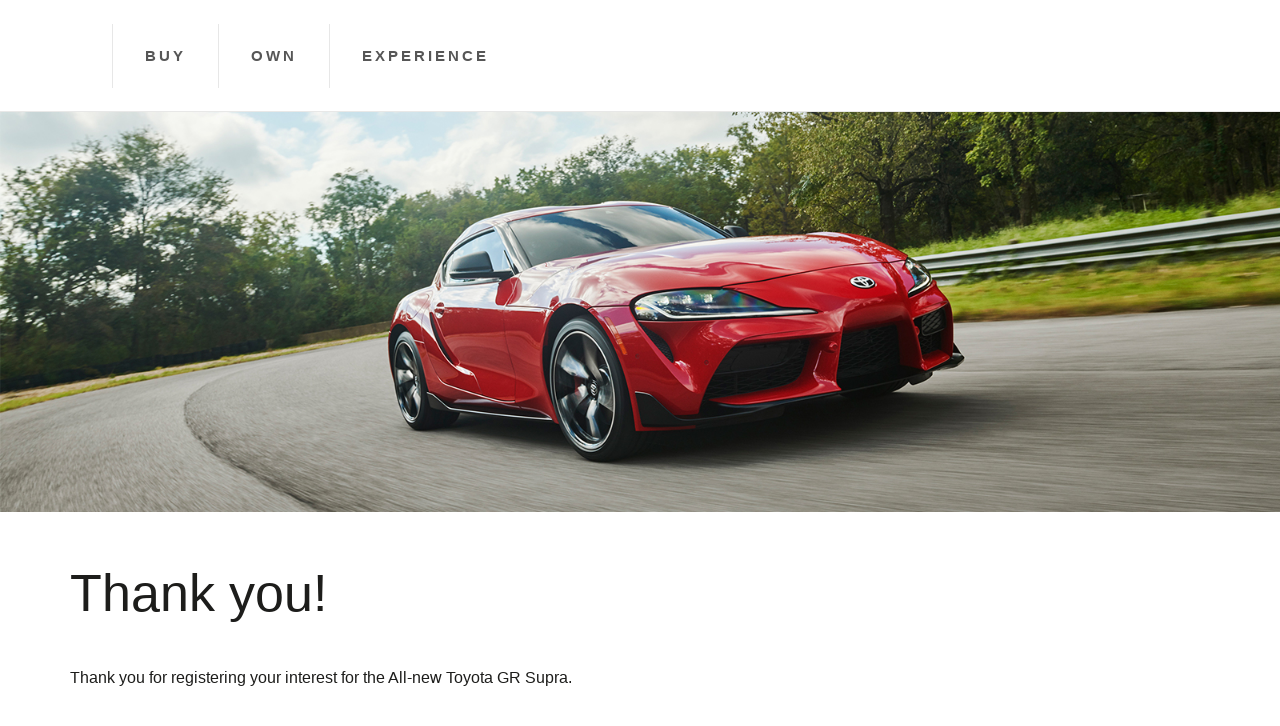

--- FILE ---
content_type: text/html; charset=utf-8
request_url: https://www.toyota.co.nz/redemption-forms/supra-thankyou/
body_size: 18871
content:


<!DOCTYPE html>
<html lang="en-nz" class="no-js toyota-new" xmlns:fb="http://ogp.me/ns/fb#">
<head>
    <!-- Build version 13.11.2.0-5124 -->
    <title>Thank you! - Toyota NZ</title>

    <meta http-equiv="X-UA-Compatible" content="IE=edge">
    <meta charset="utf-8" />
    <meta http-equiv="Content-type" content="text/html; charset=utf-8" />
    <meta name="viewport" content="width=device-width, user-scalable=no, maximum-scale=1.0">
    <meta name="format-detection" content="telephone=no">
    <meta name="apple-mobile-web-app-title" content="Toyota NZ">
    <!-- for Google -->
    <meta name="description" />
    <meta name="keywords" />
        <meta name="robots" content="noindex, nofollow" />
    <!-- for Facebook -->
    <meta name="facebook-domain-verification" content="i3g2by91o45dkvfqqtopwlftf8psar" />
    <meta property="og:title" content="Thank you!" />
    <meta property="og:type" content="ResponsiveStandardPage" />
    <meta property="og:image" />
        <meta property="og:url" content="https://www.toyota.co.nz/redemption-forms/supra-thankyou/" />
    <meta property="og:description" />
    <meta property="og:site_name" content="Toyota NZ" />
    <meta property="fb:admins" content="" />
    <meta property="fb:app_id" content="488174727948199" />

    <script type="text/javascript">
    !(function (cfg) { function e() { cfg.onInit && cfg.onInit(i) } var S, u, D, t, n, i, C = window, x = document, w = C.location, I = "script", b = "ingestionendpoint", E = "disableExceptionTracking", A = "ai.device."; "instrumentationKey"[S = "toLowerCase"](), u = "crossOrigin", D = "POST", t = "appInsightsSDK", n = cfg.name || "appInsights", (cfg.name || C[t]) && (C[t] = n), i = C[n] || function (l) { var d = !1, g = !1, f = { initialize: !0, queue: [], sv: "7", version: 2, config: l }; function m(e, t) { var n = {}, i = "Browser"; function a(e) { e = "" + e; return 1 === e.length ? "0" + e : e } return n[A + "id"] = i[S](), n[A + "type"] = i, n["ai.operation.name"] = w && w.pathname || "_unknown_", n["ai.internal.sdkVersion"] = "javascript:snippet_" + (f.sv || f.version), { time: (i = new Date).getUTCFullYear() + "-" + a(1 + i.getUTCMonth()) + "-" + a(i.getUTCDate()) + "T" + a(i.getUTCHours()) + ":" + a(i.getUTCMinutes()) + ":" + a(i.getUTCSeconds()) + "." + (i.getUTCMilliseconds() / 1e3).toFixed(3).slice(2, 5) + "Z", iKey: e, name: "Microsoft.ApplicationInsights." + e.replace(/-/g, "") + "." + t, sampleRate: 100, tags: n, data: { baseData: { ver: 2 } }, ver: 4, seq: "1", aiDataContract: undefined } } var h = -1, v = 0, y = ["js.monitor.azure.com", "js.cdn.applicationinsights.io", "js.cdn.monitor.azure.com", "js0.cdn.applicationinsights.io", "js0.cdn.monitor.azure.com", "js2.cdn.applicationinsights.io", "js2.cdn.monitor.azure.com", "az416426.vo.msecnd.net"], k = l.url || cfg.src; if (k) { if ((n = navigator) && (~(n = (n.userAgent || "").toLowerCase()).indexOf("msie") || ~n.indexOf("trident/")) && ~k.indexOf("ai.3") && (k = k.replace(/(\/)(ai\.3\.)([^\d]*)$/, function (e, t, n) { return t + "ai.2" + n })), !1 !== cfg.cr) for (var e = 0; e < y.length; e++)if (0 < k.indexOf(y[e])) { h = e; break } var i = function (e) { var a, t, n, i, o, r, s, c, p, u; f.queue = [], g || (0 <= h && v + 1 < y.length ? (a = (h + v + 1) % y.length, T(k.replace(/^(.*\/\/)([\w\.]*)(\/.*)$/, function (e, t, n, i) { return t + y[a] + i })), v += 1) : (d = g = !0, o = k, c = (p = function () { var e, t = {}, n = l.connectionString; if (n) for (var i = n.split(";"), a = 0; a < i.length; a++) { var o = i[a].split("="); 2 === o.length && (t[o[0][S]()] = o[1]) } return t[b] || (e = (n = t.endpointsuffix) ? t.location : null, t[b] = "https://" + (e ? e + "." : "") + "dc." + (n || "services.visualstudio.com")), t }()).instrumentationkey || l.instrumentationKey || "", p = (p = p[b]) ? p + "/v2/track" : l.endpointUrl, (u = []).push((t = "SDK LOAD Failure: Failed to load Application Insights SDK script (See stack for details)", n = o, r = p, (s = (i = m(c, "Exception")).data).baseType = "ExceptionData", s.baseData.exceptions = [{ typeName: "SDKLoadFailed", message: t.replace(/\./g, "-"), hasFullStack: !1, stack: t + "\nSnippet failed to load [" + n + "] -- Telemetry is disabled\nHelp Link: https://go.microsoft.com/fwlink/?linkid=2128109\nHost: " + (w && w.pathname || "_unknown_") + "\nEndpoint: " + r, parsedStack: [] }], i)), u.push((s = o, t = p, (r = (n = m(c, "Message")).data).baseType = "MessageData", (i = r.baseData).message = 'AI (Internal): 99 message:"' + ("SDK LOAD Failure: Failed to load Application Insights SDK script (See stack for details) (" + s + ")").replace(/\"/g, "") + '"', i.properties = { endpoint: t }, n)), o = u, c = p, JSON && ((r = C.fetch) && !cfg.useXhr ? r(c, { method: D, body: JSON.stringify(o), mode: "cors" }) : XMLHttpRequest && ((s = new XMLHttpRequest).open(D, c), s.setRequestHeader("Content-type", "application/json"), s.send(JSON.stringify(o)))))) }, a = function (e, t) { g || setTimeout(function () { !t && f.core || i() }, 500), d = !1 }, T = function (e) { var n = x.createElement(I), e = (n.src = e, cfg[u]); return !e && "" !== e || "undefined" == n[u] || (n[u] = e), n.onload = a, n.onerror = i, n.onreadystatechange = function (e, t) { "loaded" !== n.readyState && "complete" !== n.readyState || a(0, t) }, cfg.ld && cfg.ld < 0 ? x.getElementsByTagName("head")[0].appendChild(n) : setTimeout(function () { x.getElementsByTagName(I)[0].parentNode.appendChild(n) }, cfg.ld || 0), n }; T(k) } try { f.cookie = x.cookie } catch (p) { } function t(e) { for (; e.length;)!function (t) { f[t] = function () { var e = arguments; d || f.queue.push(function () { f[t].apply(f, e) }) } }(e.pop()) } var r, s, n = "track", o = "TrackPage", c = "TrackEvent", n = (t([n + "Event", n + "PageView", n + "Exception", n + "Trace", n + "DependencyData", n + "Metric", n + "PageViewPerformance", "start" + o, "stop" + o, "start" + c, "stop" + c, "addTelemetryInitializer", "setAuthenticatedUserContext", "clearAuthenticatedUserContext", "flush"]), f.SeverityLevel = { Verbose: 0, Information: 1, Warning: 2, Error: 3, Critical: 4 }, (l.extensionConfig || {}).ApplicationInsightsAnalytics || {}); return !0 !== l[E] && !0 !== n[E] && (t(["_" + (r = "onerror")]), s = C[r], C[r] = function (e, t, n, i, a) { var o = s && s(e, t, n, i, a); return !0 !== o && f["_" + r]({ message: e, url: t, lineNumber: n, columnNumber: i, error: a, evt: C.event }), o }, l.autoExceptionInstrumented = !0), f }(cfg.cfg), (C[n] = i).queue && 0 === i.queue.length ? (i.queue.push(e), i.trackPageView({})) : e(); })({
        src: "https://js.monitor.azure.com/scripts/b/ai.3.gbl.min.js",
        // name: "appInsights",
        // ld: 0,
        // useXhr: 1,
        crossOrigin: "anonymous",
        // onInit: null,
        // cr: 0,
        cfg: { // Application Insights Configuration
            connectionString: "InstrumentationKey=bda9d306-e7a8-4a7a-9697-4a673a6d88d4;IngestionEndpoint=https://australiaeast-0.in.applicationinsights.azure.com/;LiveEndpoint=https://australiaeast.livediagnostics.monitor.azure.com/"
        }
    });
</script>

    <!-- The Scripts need to be in the head -->
    <link href="/bundles/chunk/vendors/css?v=Y7PHIZqldSHTN5VL1Yp22Wg_MlPq51e7oaO8J3bPG1o1" rel="preload" as="style"> 

    <link href="/bundles/tps/css?v=fHZYTsns__LB7QLMipxFCTWv6cx1fZlEtVWOc8VnAjE1" rel="preload" as="style"> 


    
    <link href="/bundles/chunk/vendors/js?v=Da6fbNO_AwVcCeWiNxCGJtwCFDcUf1_u21dMUNFabDo1" rel="preload" as="script"> 

    <link href="/bundles/chunk/common/js?v=AbhdsdNw44N72ef8XM51D58fCx2E5mmxjxFAT_gumOM1" rel="preload" as="script"> 


<link href="/bundles/ichiban/css?v=p57A3aU8H0ciAzTctdz34JNef3D1LLHYrossi_sHxoE1" rel="stylesheet"/>
<link href="/bundles/niban/css?v=dIgQlaDyTM3dWR46s2d8TV5hg5pb6kdKDzLAAtSvLi41" rel="stylesheet"/>
    <link href="/bundles/chunk/vendors/css?v=Y7PHIZqldSHTN5VL1Yp22Wg_MlPq51e7oaO8J3bPG1o1" rel="stylesheet"/>

    <link href="/bundles/tex/css?v=i_mp1suguas7J2tLbHL259BlQbhYB_etqODyS1wco_s1" rel="stylesheet"/>

    <script src="/Scripts/modernizr?v=PllaLJRVmH05vdtMTVu9DXLS1PuQuBEpNVislU41BZ01"></script>

    <script src="/bundles/jquery?v=qaoxdW2Y6ahYJZHvnwO497Lu-OMQEQMqNE7gQLcWHJ01"></script>

    <!-- End of required scripts in head -->

    <link rel="shortcut icon" href="/Content/images/favicon.ico">
    <link rel="apple-touch-icon" href="/apple-touch-icon.png" />
    <link rel="apple-touch-icon" sizes="57x57" href="/Content/images/apple-touch-icon-57x57.png" />
    <link rel="apple-touch-icon" sizes="72x72" href="/Content/images/apple-touch-icon-72x72.png" />
    <link rel="apple-touch-icon" sizes="76x76" href="/Content/images/apple-touch-icon-76x76.png" />
    <link rel="apple-touch-icon" sizes="114x114" href="/Content/images/apple-touch-icon-114x114.png" />
    <link rel="apple-touch-icon" sizes="120x120" href="/Content/images/apple-touch-icon-120x120.png" />
    <link rel="apple-touch-icon" sizes="144x144" href="/Content/images/apple-touch-icon-144x144.png" />
    <link rel="apple-touch-icon" sizes="152x152" href="/Content/images/apple-touch-icon-152x152.png" />
    <link rel="apple-touch-icon" sizes="180x180" href="/Content/images/apple-touch-icon-180x180.png" />

    <!--Canonical link for google not to index the same page content twice-->
    <link rel="canonical" href="https://www.toyota.co.nz/redemption-forms/supra-thankyou/" />

    <link href="/bundles/tps/css?v=fHZYTsns__LB7QLMipxFCTWv6cx1fZlEtVWOc8VnAjE1" rel="stylesheet"/>

    <link href="/bundles/css/jqueryVerticalTabs?v=t0NffZLlCLVSBdpEDFWiJ0N7-ht7THj9ekT0cKEMsDE1" rel="stylesheet"/>



    
    

    

<script>
    dataLayer = [{

    }];
</script>



<!--GoogleTagManager-->
<script>(function(w,d,s,l,i){w[l]=w[l]||[];w[l].push({'gtm.start':new Date().getTime(),event:'gtm.js'});var f=d.getElementsByTagName(s)[0],j=d.createElement(s),dl=l!='dataLayer'?'&l='+l:'';j.async=true;j.src='//www.googletagmanager.com/gtm.js?id='+i+dl;f.parentNode.insertBefore(j,f);})(window,document,'script','dataLayer','GTM-P28HTF');</script>
<!--EndGoogleTagManager-->



    

<script type="application/ld+json">
    {
    "@context":"http://schema.org",
    "@type":"Organization",
    "name":"Toyota New Zealand Limited",
    "url":"https://www.toyota.co.nz/",
    "logo":"https://www.toyota.co.nz/Content/niban/images/header-logo@2x.png",
    "contactPoint":[{
    "@type":"ContactPoint",
    "contactType":"Customer Support",
    "telephone":"+640800869682"
    }],
    "sameAs":[
    "https://www.facebook.com/ToyotaNZ/",
    "https://www.youtube.com/user/ToyotaNZ",
    "https://www.instagram.com/toyota_nz/"
    ]}
</script>




    <!-- Interaction studio script-->
        <script type="text/javascript" src="//cdn.evgnet.com/beacon/toyotanzltd/prod_toyotanz/scripts/evergage.min.js" defer></script>
</head>
<body class="toyota">


    <!-- Google Tag Manager (noscript) -->
<noscript><iframe src='https://www.googletagmanager.com/ns.html?id=GTM-P28HTF' height='0' width='0' style='display:none;visibility:hidden'></iframe></noscript>
<!--End Google Tag Manager(noscript)-->
    


    


    <div id="fb-root"></div>
    <script>  window.fbAsyncInit = function () {      /* init the FB JS SDK */      FB.init({          appId: '488174727948199', /* App ID from the App Dashboard */          channelUrl: '//www.toyota.co.nz/channel.html', /* Channel File for x-domain communication */          status: true, /* check the login status upon init? */          cookie: true, /* set sessions cookies to allow your server to access the session? */          xfbml: true  /* parse XFBML tags on this page? */      });      /* Additional initialization code such as adding Event Listeners goes here */  };  /* Load the SDK Asynchronously */  (function (d) {      var js, id = 'facebook-jssdk'; if (d.getElementById(id)) {return;}      js = d.createElement('script'); js.id = id; js.async = true;      js.src = "//connect.facebook.net/en_US/all.js";      d.getElementsByTagName('head')[0].appendChild(js);  }(document));</script>
    <div id="TexApp">

        


        <tex-overlay></tex-overlay>

        <div class="tex" id="header" v-cloak>
    <primary-nav
        :menu-items="[{&quot;header&quot;:&quot;Buy&quot;,&quot;url&quot;:null,&quot;menuItems&quot;:[{&quot;itemName&quot;:&quot;New Cars&quot;,&quot;isRangePage&quot;:true,&quot;itemLink&quot;:&quot;/our-range/&quot;,&quot;ourRangeLinkCopy&quot;:&quot;View the entire range&quot;,&quot;generalLinkCopy&quot;:null,&quot;generalLink&quot;:&quot;&quot;,&quot;menuGroups&quot;:[{&quot;groupItems&quot;:[{&quot;name&quot;:&quot;Yaris Cross&quot;,&quot;link&quot;:&quot;https://www.toyota.co.nz/new-car/yaris/cross/&quot;,&quot;imageLink&quot;:&quot;https://www.toyota.co.nz/globalassets/main-menu2/menu-images/2026/yaris-cross-main-nav-350x135.webp&quot;,&quot;priceType&quot;:&quot;TDP&quot;,&quot;price&quot;:&quot;0&quot;,&quot;financeFromPrice&quot;:null},{&quot;name&quot;:&quot;C-HR&quot;,&quot;link&quot;:&quot;https://www.toyota.co.nz/new-car/c-hr/&quot;,&quot;imageLink&quot;:&quot;https://www.toyota.co.nz/globalassets/main-menu2/menu-images/2026/c-hr-main-nav-350x135.webp&quot;,&quot;priceType&quot;:&quot;TDP&quot;,&quot;price&quot;:&quot;0&quot;,&quot;financeFromPrice&quot;:null},{&quot;name&quot;:&quot;Corolla Cross&quot;,&quot;link&quot;:&quot;https://www.toyota.co.nz/new-car/corolla/corolla-cross/&quot;,&quot;imageLink&quot;:&quot;https://www.toyota.co.nz/globalassets/main-menu2/menu-images/2026/corolla-cross-main-nav-350x135.webp&quot;,&quot;priceType&quot;:&quot;TDP&quot;,&quot;price&quot;:&quot;0&quot;,&quot;financeFromPrice&quot;:null},{&quot;name&quot;:&quot;RAV4&quot;,&quot;link&quot;:&quot;https://www.toyota.co.nz/new-car/rav4/&quot;,&quot;imageLink&quot;:&quot;https://www.toyota.co.nz/globalassets/main-menu2/menu-images/2026/rav4-main-nav-350x135.webp&quot;,&quot;priceType&quot;:&quot;TDP&quot;,&quot;price&quot;:&quot;0&quot;,&quot;financeFromPrice&quot;:null},{&quot;name&quot;:&quot;bZ4X&quot;,&quot;link&quot;:&quot;https://www.toyota.co.nz/archive/archived-vehicles/coming-soon-archive/2025/bz4x/&quot;,&quot;imageLink&quot;:&quot;https://www.toyota.co.nz/globalassets/main-menu2/menu-images/2026/bz4x-main-nav-350x135.webp&quot;,&quot;priceType&quot;:null,&quot;price&quot;:null,&quot;financeFromPrice&quot;:null},{&quot;name&quot;:&quot;Highlander&quot;,&quot;link&quot;:&quot;https://www.toyota.co.nz/new-car/highlander/&quot;,&quot;imageLink&quot;:&quot;https://www.toyota.co.nz/globalassets/main-menu2/menu-images/2026/highlander-main-nav-350x135.webp&quot;,&quot;priceType&quot;:&quot;TDP&quot;,&quot;price&quot;:&quot;0&quot;,&quot;financeFromPrice&quot;:null},{&quot;name&quot;:&quot;Land Cruiser Prado&quot;,&quot;link&quot;:&quot;https://www.toyota.co.nz/new-car/land-cruiser/land-cruiser-prado/&quot;,&quot;imageLink&quot;:&quot;https://www.toyota.co.nz/globalassets/main-menu2/menu-images/2026/lc-prado-main-nav-350x135.webp&quot;,&quot;priceType&quot;:&quot;TDP&quot;,&quot;price&quot;:&quot;0&quot;,&quot;financeFromPrice&quot;:null},{&quot;name&quot;:&quot;Land Cruiser 300&quot;,&quot;link&quot;:&quot;https://www.toyota.co.nz/new-car/land-cruiser/land-cruiser-300/&quot;,&quot;imageLink&quot;:&quot;https://www.toyota.co.nz/globalassets/main-menu2/menu-images/2026/lc300-main-nav-350x135.webp&quot;,&quot;priceType&quot;:&quot;TDP&quot;,&quot;price&quot;:&quot;0&quot;,&quot;financeFromPrice&quot;:null},{&quot;name&quot;:&quot;Find the SUV that&#39;s right for you&quot;,&quot;link&quot;:&quot;https://www.toyota.co.nz/our-range/the-toyota-difference/suv-range/&quot;,&quot;imageLink&quot;:&quot;https://www.toyota.co.nz/globalassets/main-menu2/menu-images/2026/range_suv-main-nav-v1-350x135.webp&quot;,&quot;priceType&quot;:null,&quot;price&quot;:null,&quot;financeFromPrice&quot;:null}],&quot;groupName&quot;:&quot;SUVs&quot;},{&quot;groupItems&quot;:[{&quot;name&quot;:&quot;Yaris Hatch&quot;,&quot;link&quot;:&quot;https://www.toyota.co.nz/new-car/yaris/hatch/#HYBRID&quot;,&quot;imageLink&quot;:&quot;https://www.toyota.co.nz/globalassets/main-menu2/menu-images/2026/yaris-hatch-main-nav-350x135.webp&quot;,&quot;priceType&quot;:&quot;TDP&quot;,&quot;price&quot;:&quot;0&quot;,&quot;financeFromPrice&quot;:null},{&quot;name&quot;:&quot;Corolla Hatch&quot;,&quot;link&quot;:&quot;https://www.toyota.co.nz/new-car/corolla/corolla-hatch/#HYBRID&quot;,&quot;imageLink&quot;:&quot;https://www.toyota.co.nz/globalassets/main-menu2/menu-images/2026/corolla-hatch-main-nav-350x135.webp&quot;,&quot;priceType&quot;:&quot;TDP&quot;,&quot;price&quot;:&quot;0&quot;,&quot;financeFromPrice&quot;:null},{&quot;name&quot;:&quot;Corolla Wagon&quot;,&quot;link&quot;:&quot;https://www.toyota.co.nz/new-car/corolla/corolla-wagon/&quot;,&quot;imageLink&quot;:&quot;https://www.toyota.co.nz/globalassets/main-menu2/menu-images/2026/corolla-wagon-main-nav-350x135.webp&quot;,&quot;priceType&quot;:&quot;TDP&quot;,&quot;price&quot;:&quot;0&quot;,&quot;financeFromPrice&quot;:null},{&quot;name&quot;:&quot;Camry&quot;,&quot;link&quot;:&quot;https://www.toyota.co.nz/new-car/camry/&quot;,&quot;imageLink&quot;:&quot;https://www.toyota.co.nz/globalassets/main-menu2/menu-images/2026/camry-main-nav-350x135.webp&quot;,&quot;priceType&quot;:&quot;TDP&quot;,&quot;price&quot;:&quot;0&quot;,&quot;financeFromPrice&quot;:null},{&quot;name&quot;:&quot;Yaris Cross&quot;,&quot;link&quot;:&quot;https://www.toyota.co.nz/new-car/yaris/cross/&quot;,&quot;imageLink&quot;:&quot;https://www.toyota.co.nz/globalassets/main-menu2/menu-images/2026/yaris-cross-main-nav-350x135.webp&quot;,&quot;priceType&quot;:&quot;TDP&quot;,&quot;price&quot;:&quot;0&quot;,&quot;financeFromPrice&quot;:null},{&quot;name&quot;:&quot;C-HR&quot;,&quot;link&quot;:&quot;https://www.toyota.co.nz/new-car/c-hr/&quot;,&quot;imageLink&quot;:&quot;https://www.toyota.co.nz/globalassets/main-menu2/menu-images/2026/c-hr-main-nav-350x135.webp&quot;,&quot;priceType&quot;:&quot;TDP&quot;,&quot;price&quot;:&quot;0&quot;,&quot;financeFromPrice&quot;:null},{&quot;name&quot;:&quot;Corolla Cross&quot;,&quot;link&quot;:&quot;https://www.toyota.co.nz/new-car/corolla/corolla-cross/&quot;,&quot;imageLink&quot;:&quot;https://www.toyota.co.nz/globalassets/main-menu2/menu-images/2026/corolla-cross-main-nav-350x135.webp&quot;,&quot;priceType&quot;:&quot;TDP&quot;,&quot;price&quot;:&quot;0&quot;,&quot;financeFromPrice&quot;:null},{&quot;name&quot;:&quot;RAV4&quot;,&quot;link&quot;:&quot;https://www.toyota.co.nz/new-car/rav4/&quot;,&quot;imageLink&quot;:&quot;https://www.toyota.co.nz/globalassets/main-menu2/menu-images/2026/rav4-main-nav-350x135.webp&quot;,&quot;priceType&quot;:&quot;TDP&quot;,&quot;price&quot;:&quot;0&quot;,&quot;financeFromPrice&quot;:null},{&quot;name&quot;:&quot;Highlander&quot;,&quot;link&quot;:&quot;https://www.toyota.co.nz/new-car/highlander/&quot;,&quot;imageLink&quot;:&quot;https://www.toyota.co.nz/globalassets/main-menu2/menu-images/2026/highlander-main-nav-350x135.webp&quot;,&quot;priceType&quot;:&quot;TDP&quot;,&quot;price&quot;:&quot;0&quot;,&quot;financeFromPrice&quot;:null},{&quot;name&quot;:&quot;Land Cruiser Prado&quot;,&quot;link&quot;:&quot;https://www.toyota.co.nz/new-car/land-cruiser/land-cruiser-prado/&quot;,&quot;imageLink&quot;:&quot;https://www.toyota.co.nz/globalassets/main-menu2/menu-images/2026/lc-prado-main-nav-350x135.webp&quot;,&quot;priceType&quot;:&quot;TDP&quot;,&quot;price&quot;:&quot;0&quot;,&quot;financeFromPrice&quot;:null},{&quot;name&quot;:&quot;Hilux Hybrid&quot;,&quot;link&quot;:&quot;https://www.toyota.co.nz/new-car/hilux/hilux-double-cab/#Hybrid&quot;,&quot;imageLink&quot;:&quot;https://www.toyota.co.nz/globalassets/main-menu2/menu-images/2026/hilux-main-nav-350x135.webp&quot;,&quot;priceType&quot;:&quot;TDP&quot;,&quot;price&quot;:&quot;0&quot;,&quot;financeFromPrice&quot;:null},{&quot;name&quot;:&quot;View our Hybrid range&quot;,&quot;link&quot;:&quot;https://www.toyota.co.nz/our-range/the-toyota-difference/hybrid/&quot;,&quot;imageLink&quot;:&quot;https://www.toyota.co.nz/globalassets/main-menu2/vehicle-blocks/range-images/bz-hev-logo_350x135_v3.png&quot;,&quot;priceType&quot;:null,&quot;price&quot;:null,&quot;financeFromPrice&quot;:null}],&quot;groupName&quot;:&quot;Hybrids&quot;},{&quot;groupItems&quot;:[{&quot;name&quot;:&quot;bZ4X&quot;,&quot;link&quot;:&quot;https://www.toyota.co.nz/archive/archived-vehicles/coming-soon-archive/2025/bz4x/&quot;,&quot;imageLink&quot;:&quot;https://www.toyota.co.nz/globalassets/main-menu2/menu-images/2026/bz4x-main-nav-350x135.webp&quot;,&quot;priceType&quot;:null,&quot;price&quot;:null,&quot;financeFromPrice&quot;:null}],&quot;groupName&quot;:&quot;Electric vehicle&quot;},{&quot;groupItems&quot;:[{&quot;name&quot;:&quot;Hilux&quot;,&quot;link&quot;:&quot;https://www.toyota.co.nz/new-car/hilux/&quot;,&quot;imageLink&quot;:&quot;https://www.toyota.co.nz/globalassets/main-menu2/menu-images/2026/hilux-main-nav-350x135.webp&quot;,&quot;priceType&quot;:&quot;TDP&quot;,&quot;price&quot;:&quot;0&quot;,&quot;financeFromPrice&quot;:null},{&quot;name&quot;:&quot;Land Cruiser 70&quot;,&quot;link&quot;:&quot;https://www.toyota.co.nz/new-car/land-cruiser/land-cruiser-70/&quot;,&quot;imageLink&quot;:&quot;https://www.toyota.co.nz/globalassets/main-menu2/menu-images/2026/lc70-main-nav-350x135.webp&quot;,&quot;priceType&quot;:&quot;TDP&quot;,&quot;price&quot;:&quot;0&quot;,&quot;financeFromPrice&quot;:null},{&quot;name&quot;:&quot;Find the Ute that&#39;s right for you&quot;,&quot;link&quot;:&quot;https://www.toyota.co.nz/our-range/the-toyota-difference/ute-range/&quot;,&quot;imageLink&quot;:&quot;https://www.toyota.co.nz/globalassets/main-menu2/menu-images/2026/range_ute-main-nav-v1-350x135.webp&quot;,&quot;priceType&quot;:null,&quot;price&quot;:null,&quot;financeFromPrice&quot;:null}],&quot;groupName&quot;:&quot;Utes&quot;},{&quot;groupItems&quot;:[{&quot;name&quot;:&quot;Yaris Hatch&quot;,&quot;link&quot;:&quot;https://www.toyota.co.nz/new-car/yaris/hatch/#HYBRID&quot;,&quot;imageLink&quot;:&quot;https://www.toyota.co.nz/globalassets/main-menu2/menu-images/2026/yaris-hatch-main-nav-350x135.webp&quot;,&quot;priceType&quot;:&quot;TDP&quot;,&quot;price&quot;:&quot;0&quot;,&quot;financeFromPrice&quot;:null},{&quot;name&quot;:&quot;Corolla Hatch&quot;,&quot;link&quot;:&quot;https://www.toyota.co.nz/new-car/corolla/corolla-hatch/#HYBRID&quot;,&quot;imageLink&quot;:&quot;https://www.toyota.co.nz/globalassets/main-menu2/menu-images/2026/corolla-hatch-main-nav-350x135.webp&quot;,&quot;priceType&quot;:&quot;TDP&quot;,&quot;price&quot;:&quot;0&quot;,&quot;financeFromPrice&quot;:null},{&quot;name&quot;:&quot;Corolla Wagon&quot;,&quot;link&quot;:&quot;https://www.toyota.co.nz/new-car/corolla/corolla-wagon/&quot;,&quot;imageLink&quot;:&quot;https://www.toyota.co.nz/globalassets/main-menu2/menu-images/2026/corolla-wagon-main-nav-350x135.webp&quot;,&quot;priceType&quot;:&quot;TDP&quot;,&quot;price&quot;:&quot;0&quot;,&quot;financeFromPrice&quot;:null},{&quot;name&quot;:&quot;Camry&quot;,&quot;link&quot;:&quot;https://www.toyota.co.nz/new-car/camry/&quot;,&quot;imageLink&quot;:&quot;https://www.toyota.co.nz/globalassets/main-menu2/menu-images/2026/camry-main-nav-350x135.webp&quot;,&quot;priceType&quot;:&quot;TDP&quot;,&quot;price&quot;:&quot;0&quot;,&quot;financeFromPrice&quot;:null},{&quot;name&quot;:&quot;Find the Hatchback &amp; Sedan that&#39;s right for you&quot;,&quot;link&quot;:&quot;https://www.toyota.co.nz/our-range/the-toyota-difference/hatchback-sedan-range/&quot;,&quot;imageLink&quot;:&quot;https://www.toyota.co.nz/globalassets/main-menu2/menu-images/2026/range_hatch-main-nav-v1-350x135.webp&quot;,&quot;priceType&quot;:null,&quot;price&quot;:null,&quot;financeFromPrice&quot;:null}],&quot;groupName&quot;:&quot;Hatch &amp; Sedan&quot;},{&quot;groupItems&quot;:[{&quot;name&quot;:&quot;Hiace&quot;,&quot;link&quot;:&quot;https://www.toyota.co.nz/new-car/hiace/&quot;,&quot;imageLink&quot;:&quot;https://www.toyota.co.nz/globalassets/main-menu2/menu-images/2026/hiace-main-nav-350x135.webp&quot;,&quot;priceType&quot;:&quot;TDP&quot;,&quot;price&quot;:&quot;0&quot;,&quot;financeFromPrice&quot;:null}],&quot;groupName&quot;:&quot;Vans&quot;},{&quot;groupItems&quot;:[{&quot;name&quot;:&quot;GR Yaris&quot;,&quot;link&quot;:&quot;https://www.toyota.co.nz/new-car/yaris/gr/&quot;,&quot;imageLink&quot;:&quot;https://www.toyota.co.nz/globalassets/main-menu2/menu-images/2026/gr-yaris-main-nav-350x135.webp&quot;,&quot;priceType&quot;:&quot;TDP&quot;,&quot;price&quot;:&quot;0&quot;,&quot;financeFromPrice&quot;:null},{&quot;name&quot;:&quot;GR Corolla&quot;,&quot;link&quot;:&quot;https://www.toyota.co.nz/archive/archived-vehicles/coming-soon-archive/2025/gr-corolla/&quot;,&quot;imageLink&quot;:&quot;https://www.toyota.co.nz/globalassets/main-menu2/menu-images/2026/gr-corolla-main-nav-350x135.webp&quot;,&quot;priceType&quot;:null,&quot;price&quot;:null,&quot;financeFromPrice&quot;:null},{&quot;name&quot;:&quot;GR86&quot;,&quot;link&quot;:&quot;https://www.toyota.co.nz/new-car/gr86/&quot;,&quot;imageLink&quot;:&quot;https://www.toyota.co.nz/globalassets/main-menu2/menu-images/2026/gr86-main-nav-350x135.webp&quot;,&quot;priceType&quot;:&quot;TDP&quot;,&quot;price&quot;:&quot;0&quot;,&quot;financeFromPrice&quot;:null},{&quot;name&quot;:&quot;Toyota GR Family&quot;,&quot;link&quot;:&quot;https://www.toyota.co.nz/toyota-gazoo-racing/&quot;,&quot;imageLink&quot;:&quot;https://www.toyota.co.nz/globalassets/main-menu2/menu-images/2022/tgr-logo.png&quot;,&quot;priceType&quot;:null,&quot;price&quot;:null,&quot;financeFromPrice&quot;:null}],&quot;groupName&quot;:&quot;GR&quot;},{&quot;groupItems&quot;:[{&quot;name&quot;:&quot;Yaris Cross&quot;,&quot;link&quot;:&quot;https://www.toyota.co.nz/new-car/yaris/cross/&quot;,&quot;imageLink&quot;:&quot;https://www.toyota.co.nz/globalassets/main-menu2/menu-images/2026/yaris-cross-main-nav-350x135.webp&quot;,&quot;priceType&quot;:&quot;TDP&quot;,&quot;price&quot;:&quot;0&quot;,&quot;financeFromPrice&quot;:null},{&quot;name&quot;:&quot;C-HR&quot;,&quot;link&quot;:&quot;https://www.toyota.co.nz/new-car/c-hr/&quot;,&quot;imageLink&quot;:&quot;https://www.toyota.co.nz/globalassets/main-menu2/menu-images/2026/c-hr-main-nav-350x135.webp&quot;,&quot;priceType&quot;:&quot;TDP&quot;,&quot;price&quot;:&quot;0&quot;,&quot;financeFromPrice&quot;:null},{&quot;name&quot;:&quot;Corolla Cross&quot;,&quot;link&quot;:&quot;https://www.toyota.co.nz/new-car/corolla/corolla-cross/&quot;,&quot;imageLink&quot;:&quot;https://www.toyota.co.nz/globalassets/main-menu2/menu-images/2026/corolla-cross-main-nav-350x135.webp&quot;,&quot;priceType&quot;:&quot;TDP&quot;,&quot;price&quot;:&quot;0&quot;,&quot;financeFromPrice&quot;:null},{&quot;name&quot;:&quot;RAV4&quot;,&quot;link&quot;:&quot;https://www.toyota.co.nz/new-car/rav4/&quot;,&quot;imageLink&quot;:&quot;https://www.toyota.co.nz/globalassets/main-menu2/menu-images/2026/rav4-main-nav-350x135.webp&quot;,&quot;priceType&quot;:&quot;TDP&quot;,&quot;price&quot;:&quot;0&quot;,&quot;financeFromPrice&quot;:null},{&quot;name&quot;:&quot;bZ4X&quot;,&quot;link&quot;:&quot;https://www.toyota.co.nz/archive/archived-vehicles/coming-soon-archive/2025/bz4x/&quot;,&quot;imageLink&quot;:&quot;https://www.toyota.co.nz/globalassets/main-menu2/menu-images/2026/bz4x-main-nav-350x135.webp&quot;,&quot;priceType&quot;:null,&quot;price&quot;:null,&quot;financeFromPrice&quot;:null},{&quot;name&quot;:&quot;Highlander&quot;,&quot;link&quot;:&quot;https://www.toyota.co.nz/new-car/highlander/&quot;,&quot;imageLink&quot;:&quot;https://www.toyota.co.nz/globalassets/main-menu2/menu-images/2026/highlander-main-nav-350x135.webp&quot;,&quot;priceType&quot;:&quot;TDP&quot;,&quot;price&quot;:&quot;0&quot;,&quot;financeFromPrice&quot;:null},{&quot;name&quot;:&quot;Land Cruiser Prado&quot;,&quot;link&quot;:&quot;https://www.toyota.co.nz/new-car/land-cruiser/land-cruiser-prado/&quot;,&quot;imageLink&quot;:&quot;https://www.toyota.co.nz/globalassets/main-menu2/menu-images/2026/lc-prado-main-nav-350x135.webp&quot;,&quot;priceType&quot;:&quot;TDP&quot;,&quot;price&quot;:&quot;0&quot;,&quot;financeFromPrice&quot;:null},{&quot;name&quot;:&quot;Land Cruiser 300&quot;,&quot;link&quot;:&quot;https://www.toyota.co.nz/new-car/land-cruiser/land-cruiser-300/&quot;,&quot;imageLink&quot;:&quot;https://www.toyota.co.nz/globalassets/main-menu2/menu-images/2026/lc300-main-nav-350x135.webp&quot;,&quot;priceType&quot;:&quot;TDP&quot;,&quot;price&quot;:&quot;0&quot;,&quot;financeFromPrice&quot;:null},{&quot;name&quot;:&quot;Hilux&quot;,&quot;link&quot;:&quot;https://www.toyota.co.nz/new-car/hilux/&quot;,&quot;imageLink&quot;:&quot;https://www.toyota.co.nz/globalassets/main-menu2/menu-images/2026/hilux-main-nav-350x135.webp&quot;,&quot;priceType&quot;:&quot;TDP&quot;,&quot;price&quot;:&quot;0&quot;,&quot;financeFromPrice&quot;:null},{&quot;name&quot;:&quot;Land Cruiser 70&quot;,&quot;link&quot;:&quot;https://www.toyota.co.nz/new-car/land-cruiser/land-cruiser-70/&quot;,&quot;imageLink&quot;:&quot;https://www.toyota.co.nz/globalassets/main-menu2/menu-images/2026/lc70-main-nav-350x135.webp&quot;,&quot;priceType&quot;:&quot;TDP&quot;,&quot;price&quot;:&quot;0&quot;,&quot;financeFromPrice&quot;:null},{&quot;name&quot;:&quot;Yaris Hatch&quot;,&quot;link&quot;:&quot;https://www.toyota.co.nz/new-car/yaris/hatch/#HYBRID&quot;,&quot;imageLink&quot;:&quot;https://www.toyota.co.nz/globalassets/main-menu2/menu-images/2026/yaris-hatch-main-nav-350x135.webp&quot;,&quot;priceType&quot;:&quot;TDP&quot;,&quot;price&quot;:&quot;0&quot;,&quot;financeFromPrice&quot;:null},{&quot;name&quot;:&quot;Corolla Hatch&quot;,&quot;link&quot;:&quot;https://www.toyota.co.nz/new-car/corolla/corolla-hatch/#HYBRID&quot;,&quot;imageLink&quot;:&quot;https://www.toyota.co.nz/globalassets/main-menu2/menu-images/2026/corolla-hatch-main-nav-350x135.webp&quot;,&quot;priceType&quot;:&quot;TDP&quot;,&quot;price&quot;:&quot;0&quot;,&quot;financeFromPrice&quot;:null},{&quot;name&quot;:&quot;Corolla Wagon&quot;,&quot;link&quot;:&quot;https://www.toyota.co.nz/new-car/corolla/corolla-wagon/&quot;,&quot;imageLink&quot;:&quot;https://www.toyota.co.nz/globalassets/main-menu2/menu-images/2026/corolla-wagon-main-nav-350x135.webp&quot;,&quot;priceType&quot;:&quot;TDP&quot;,&quot;price&quot;:&quot;0&quot;,&quot;financeFromPrice&quot;:null},{&quot;name&quot;:&quot;Camry&quot;,&quot;link&quot;:&quot;https://www.toyota.co.nz/new-car/camry/&quot;,&quot;imageLink&quot;:&quot;https://www.toyota.co.nz/globalassets/main-menu2/menu-images/2026/camry-main-nav-350x135.webp&quot;,&quot;priceType&quot;:&quot;TDP&quot;,&quot;price&quot;:&quot;0&quot;,&quot;financeFromPrice&quot;:null},{&quot;name&quot;:&quot;Hiace&quot;,&quot;link&quot;:&quot;https://www.toyota.co.nz/new-car/hiace/&quot;,&quot;imageLink&quot;:&quot;https://www.toyota.co.nz/globalassets/main-menu2/menu-images/2026/hiace-main-nav-350x135.webp&quot;,&quot;priceType&quot;:&quot;TDP&quot;,&quot;price&quot;:&quot;0&quot;,&quot;financeFromPrice&quot;:null},{&quot;name&quot;:&quot;GR Corolla&quot;,&quot;link&quot;:&quot;https://www.toyota.co.nz/archive/archived-vehicles/coming-soon-archive/2025/gr-corolla/&quot;,&quot;imageLink&quot;:&quot;https://www.toyota.co.nz/globalassets/main-menu2/menu-images/2026/gr-corolla-main-nav-350x135.webp&quot;,&quot;priceType&quot;:null,&quot;price&quot;:null,&quot;financeFromPrice&quot;:null},{&quot;name&quot;:&quot;GR Yaris&quot;,&quot;link&quot;:&quot;https://www.toyota.co.nz/new-car/yaris/gr/&quot;,&quot;imageLink&quot;:&quot;https://www.toyota.co.nz/globalassets/main-menu2/menu-images/2026/gr-yaris-main-nav-350x135.webp&quot;,&quot;priceType&quot;:&quot;TDP&quot;,&quot;price&quot;:&quot;0&quot;,&quot;financeFromPrice&quot;:null},{&quot;name&quot;:&quot;GR86&quot;,&quot;link&quot;:&quot;https://www.toyota.co.nz/new-car/gr86/&quot;,&quot;imageLink&quot;:&quot;https://www.toyota.co.nz/globalassets/main-menu2/menu-images/2026/gr86-main-nav-350x135.webp&quot;,&quot;priceType&quot;:&quot;TDP&quot;,&quot;price&quot;:&quot;0&quot;,&quot;financeFromPrice&quot;:null}],&quot;groupName&quot;:&quot;View all vehicles&quot;}]},{&quot;itemName&quot;:&quot;Used Cars&quot;,&quot;isRangePage&quot;:false,&quot;itemLink&quot;:&quot;/used-vehicles/&quot;,&quot;ourRangeLinkCopy&quot;:null,&quot;generalLinkCopy&quot;:null,&quot;generalLink&quot;:null,&quot;menuGroups&quot;:[]},{&quot;itemName&quot;:&quot;Buyers Tools&quot;,&quot;isRangePage&quot;:false,&quot;itemLink&quot;:&quot;&quot;,&quot;ourRangeLinkCopy&quot;:null,&quot;generalLinkCopy&quot;:null,&quot;generalLink&quot;:null,&quot;menuGroups&quot;:[{&quot;groupItems&quot;:[{&quot;name&quot;:&quot;Compare&quot;,&quot;link&quot;:&quot;https://www.toyota.co.nz/compare/?referrer=false&quot;,&quot;imageLink&quot;:&quot;&quot;,&quot;priceType&quot;:null,&quot;price&quot;:null,&quot;financeFromPrice&quot;:null},{&quot;name&quot;:&quot;Book a Test Drive&quot;,&quot;link&quot;:&quot;https://www.toyota.co.nz/our-range/reserve-a-test-drive/&quot;,&quot;imageLink&quot;:&quot;&quot;,&quot;priceType&quot;:null,&quot;price&quot;:null,&quot;financeFromPrice&quot;:null},{&quot;name&quot;:&quot;Finance Calculator&quot;,&quot;link&quot;:&quot;https://www.toyota.co.nz/toyota-finance-leasing/finance-calculator/&quot;,&quot;imageLink&quot;:&quot;&quot;,&quot;priceType&quot;:null,&quot;price&quot;:null,&quot;financeFromPrice&quot;:null},{&quot;name&quot;:&quot;Find a Store&quot;,&quot;link&quot;:&quot;https://www.toyota.co.nz/find-your-store/&quot;,&quot;imageLink&quot;:&quot;&quot;,&quot;priceType&quot;:null,&quot;price&quot;:null,&quot;financeFromPrice&quot;:null},{&quot;name&quot;:&quot;Contact Us&quot;,&quot;link&quot;:&quot;https://www.toyota.co.nz/-/contact-us/&quot;,&quot;imageLink&quot;:&quot;&quot;,&quot;priceType&quot;:null,&quot;price&quot;:null,&quot;financeFromPrice&quot;:null},{&quot;name&quot;:&quot;Request a Service&quot;,&quot;link&quot;:&quot;https://www.toyota.co.nz/owners/online-service-products/&quot;,&quot;imageLink&quot;:&quot;&quot;,&quot;priceType&quot;:null,&quot;price&quot;:null,&quot;financeFromPrice&quot;:null}],&quot;groupName&quot;:&quot;Handy Tools&quot;},{&quot;groupItems&quot;:[{&quot;name&quot;:&quot;Used Cars&quot;,&quot;link&quot;:&quot;https://www.toyota.co.nz/used-vehicles/toyota-used/&quot;,&quot;imageLink&quot;:&quot;&quot;,&quot;priceType&quot;:null,&quot;price&quot;:null,&quot;financeFromPrice&quot;:null},{&quot;name&quot;:&quot;Toyota Accessories&quot;,&quot;link&quot;:&quot;https://www.toyota.co.nz/owners/toyota-accessories/&quot;,&quot;imageLink&quot;:&quot;&quot;,&quot;priceType&quot;:null,&quot;price&quot;:null,&quot;financeFromPrice&quot;:null},{&quot;name&quot;:&quot;Toyota Warranties&quot;,&quot;link&quot;:&quot;https://www.toyota.co.nz/owners/warranties/&quot;,&quot;imageLink&quot;:&quot;&quot;,&quot;priceType&quot;:null,&quot;price&quot;:null,&quot;financeFromPrice&quot;:null},{&quot;name&quot;:&quot;Finance a Toyota&quot;,&quot;link&quot;:&quot;https://www.toyota.co.nz/archive/archived-vehicles/2017/finance/&quot;,&quot;imageLink&quot;:&quot;&quot;,&quot;priceType&quot;:null,&quot;price&quot;:null,&quot;financeFromPrice&quot;:null},{&quot;name&quot;:&quot;Service Advantage&quot;,&quot;link&quot;:&quot;https://www.toyota.co.nz/owners/service-advantage1/&quot;,&quot;imageLink&quot;:&quot;&quot;,&quot;priceType&quot;:null,&quot;price&quot;:null,&quot;financeFromPrice&quot;:null}],&quot;groupName&quot;:&quot;Buy&quot;},{&quot;groupItems&quot;:[{&quot;name&quot;:&quot;Hybrid Range&quot;,&quot;link&quot;:&quot;https://www.toyota.co.nz/our-range/the-toyota-difference/hybrid/&quot;,&quot;imageLink&quot;:&quot;&quot;,&quot;priceType&quot;:null,&quot;price&quot;:null,&quot;financeFromPrice&quot;:null},{&quot;name&quot;:&quot;Hatch &amp; Sedan Range&quot;,&quot;link&quot;:&quot;https://www.toyota.co.nz/our-range/the-toyota-difference/hatchback-sedan-range/&quot;,&quot;imageLink&quot;:&quot;&quot;,&quot;priceType&quot;:null,&quot;price&quot;:null,&quot;financeFromPrice&quot;:null},{&quot;name&quot;:&quot;SUV Range&quot;,&quot;link&quot;:&quot;https://www.toyota.co.nz/our-range/the-toyota-difference/suv-range/&quot;,&quot;imageLink&quot;:&quot;&quot;,&quot;priceType&quot;:null,&quot;price&quot;:null,&quot;financeFromPrice&quot;:null},{&quot;name&quot;:&quot;Ute Range&quot;,&quot;link&quot;:&quot;https://www.toyota.co.nz/our-range/the-toyota-difference/ute-range/&quot;,&quot;imageLink&quot;:&quot;&quot;,&quot;priceType&quot;:null,&quot;price&quot;:null,&quot;financeFromPrice&quot;:null},{&quot;name&quot;:&quot;Toyota Certified&quot;,&quot;link&quot;:&quot;https://www.toyota.co.nz/used-vehicles/?filters=eyJmaWVsZCI6Ik1ha2UiLCJpc1NlY29uZGFyeSI6ZmFsc2UsInNlbGVjdGVkIjoiVG95b3RhIiwidHlwZSI6OX0=,eyJ0eXBlIjo4LCJmaWVsZCI6Ik1hcmtldGluZ0JyYW5kIiwiaXNTZWNvbmRhcnkiOmZhbHNlLCJzZWxlY3RlZCI6IlRjaSJ9&quot;,&quot;imageLink&quot;:&quot;&quot;,&quot;priceType&quot;:null,&quot;price&quot;:null,&quot;financeFromPrice&quot;:null},{&quot;name&quot;:&quot;Toyota GAZOO Racing&quot;,&quot;link&quot;:&quot;https://www.toyota.co.nz/toyota-racing/toyota-gazoo-racing/&quot;,&quot;imageLink&quot;:&quot;&quot;,&quot;priceType&quot;:null,&quot;price&quot;:null,&quot;financeFromPrice&quot;:null},{&quot;name&quot;:&quot;Electrification&quot;,&quot;link&quot;:&quot;https://www.toyota.co.nz/electrified-vehicles/home/&quot;,&quot;imageLink&quot;:&quot;&quot;,&quot;priceType&quot;:null,&quot;price&quot;:null,&quot;financeFromPrice&quot;:null}],&quot;groupName&quot;:&quot;Explore Ranges&quot;},{&quot;groupItems&quot;:[{&quot;name&quot;:&quot;Test Drive Experience&quot;,&quot;link&quot;:&quot;https://www.toyota.co.nz/our-range/test-drive-experience/&quot;,&quot;imageLink&quot;:&quot;&quot;,&quot;priceType&quot;:null,&quot;price&quot;:null,&quot;financeFromPrice&quot;:null},{&quot;name&quot;:&quot;Toyota Connected Services&quot;,&quot;link&quot;:&quot;https://www.toyota.co.nz/connected/&quot;,&quot;imageLink&quot;:&quot;&quot;,&quot;priceType&quot;:null,&quot;price&quot;:null,&quot;financeFromPrice&quot;:null},{&quot;name&quot;:&quot;Toyota Driveaway Price&quot;,&quot;link&quot;:&quot;https://www.toyota.co.nz/our-range/toyota-driveaway-price/&quot;,&quot;imageLink&quot;:&quot;&quot;,&quot;priceType&quot;:null,&quot;price&quot;:null,&quot;financeFromPrice&quot;:null},{&quot;name&quot;:&quot;Toyota Driving Tips&quot;,&quot;link&quot;:&quot;https://www.toyota.co.nz/our-range/the-toyota-difference/toyota-driving-tips/&quot;,&quot;imageLink&quot;:&quot;&quot;,&quot;priceType&quot;:null,&quot;price&quot;:null,&quot;financeFromPrice&quot;:null},{&quot;name&quot;:&quot;The Toyota Difference&quot;,&quot;link&quot;:&quot;https://www.toyota.co.nz/our-range/the-toyota-difference/&quot;,&quot;imageLink&quot;:&quot;&quot;,&quot;priceType&quot;:null,&quot;price&quot;:null,&quot;financeFromPrice&quot;:null}],&quot;groupName&quot;:&quot;Experience Toyota&quot;}]},{&quot;itemName&quot;:&quot;Finance &amp; Insurance&quot;,&quot;isRangePage&quot;:false,&quot;itemLink&quot;:&quot;&quot;,&quot;ourRangeLinkCopy&quot;:null,&quot;generalLinkCopy&quot;:null,&quot;generalLink&quot;:null,&quot;menuGroups&quot;:[{&quot;groupItems&quot;:[{&quot;name&quot;:&quot;Personalised Finance&quot;,&quot;link&quot;:&quot;https://www.toyota.co.nz/toyota-finance-leasing/personalised-finance/&quot;,&quot;imageLink&quot;:&quot;&quot;,&quot;priceType&quot;:null,&quot;price&quot;:null,&quot;financeFromPrice&quot;:null},{&quot;name&quot;:&quot;Toyota finance &amp; leasing&quot;,&quot;link&quot;:&quot;https://www.toyota.co.nz/toyota-finance-leasing/&quot;,&quot;imageLink&quot;:&quot;&quot;,&quot;priceType&quot;:null,&quot;price&quot;:null,&quot;financeFromPrice&quot;:null},{&quot;name&quot;:&quot;Finance &amp; lease options&quot;,&quot;link&quot;:&quot;https://www.toyota.co.nz/toyota-finance-leasing/finance-and-lease-options/&quot;,&quot;imageLink&quot;:&quot;&quot;,&quot;priceType&quot;:null,&quot;price&quot;:null,&quot;financeFromPrice&quot;:null},{&quot;name&quot;:&quot;Interest rates &amp; fees&quot;,&quot;link&quot;:&quot;https://www.toyota.co.nz/toyota-finance-leasing/consumer-interest-rates-and-fees/&quot;,&quot;imageLink&quot;:&quot;&quot;,&quot;priceType&quot;:null,&quot;price&quot;:null,&quot;financeFromPrice&quot;:null},{&quot;name&quot;:&quot;Marine finance&quot;,&quot;link&quot;:&quot;https://www.toyota.co.nz/toyota-finance-leasing/marine/&quot;,&quot;imageLink&quot;:&quot;&quot;,&quot;priceType&quot;:null,&quot;price&quot;:null,&quot;financeFromPrice&quot;:null}],&quot;groupName&quot;:&quot;Financial services&quot;},{&quot;groupItems&quot;:[{&quot;name&quot;:&quot;Toyota Vehicle Insurance&quot;,&quot;link&quot;:&quot;https://www.toyota.co.nz/toyota-finance-leasing/insurance/&quot;,&quot;imageLink&quot;:&quot;&quot;,&quot;priceType&quot;:null,&quot;price&quot;:null,&quot;financeFromPrice&quot;:null},{&quot;name&quot;:&quot;Make a claim&quot;,&quot;link&quot;:&quot;https://www.toyota.co.nz/toyota-finance-leasing/claim-page/&quot;,&quot;imageLink&quot;:&quot;&quot;,&quot;priceType&quot;:null,&quot;price&quot;:null,&quot;financeFromPrice&quot;:null},{&quot;name&quot;:&quot;Update Toyota Insurance&quot;,&quot;link&quot;:&quot;https://www.toyota.co.nz/toyota-finance-leasing/update-insurance/&quot;,&quot;imageLink&quot;:&quot;&quot;,&quot;priceType&quot;:null,&quot;price&quot;:null,&quot;financeFromPrice&quot;:null}],&quot;groupName&quot;:&quot;Insurance&quot;},{&quot;groupItems&quot;:[{&quot;name&quot;:&quot;Fleet Management&quot;,&quot;link&quot;:&quot;https://www.toyota.co.nz/fleet/&quot;,&quot;imageLink&quot;:&quot;&quot;,&quot;priceType&quot;:null,&quot;price&quot;:null,&quot;financeFromPrice&quot;:null},{&quot;name&quot;:&quot;Login to ToyotaFleet&quot;,&quot;link&quot;:&quot;https://toyotafleet.app/&quot;,&quot;imageLink&quot;:&quot;&quot;,&quot;priceType&quot;:null,&quot;price&quot;:null,&quot;financeFromPrice&quot;:null}],&quot;groupName&quot;:&quot;Fleet&quot;},{&quot;groupItems&quot;:[{&quot;name&quot;:&quot;Toyota Finance Online&quot;,&quot;link&quot;:&quot;https://toyota.hub.nz/&quot;,&quot;imageLink&quot;:&quot;&quot;,&quot;priceType&quot;:null,&quot;price&quot;:null,&quot;financeFromPrice&quot;:null},{&quot;name&quot;:&quot;Finance Calculator&quot;,&quot;link&quot;:&quot;https://www.toyota.co.nz/toyota-finance-leasing/finance-calculator/&quot;,&quot;imageLink&quot;:&quot;&quot;,&quot;priceType&quot;:null,&quot;price&quot;:null,&quot;financeFromPrice&quot;:null},{&quot;name&quot;:&quot;Finance Application Forms&quot;,&quot;link&quot;:&quot;https://www.toyota.co.nz/toyota-finance-leasing/tfs-useful-forms/&quot;,&quot;imageLink&quot;:&quot;&quot;,&quot;priceType&quot;:null,&quot;price&quot;:null,&quot;financeFromPrice&quot;:null},{&quot;name&quot;:&quot;Fuel Card Offer&quot;,&quot;link&quot;:&quot;https://www.toyota.co.nz/toyota-finance-leasing/fuel-card/&quot;,&quot;imageLink&quot;:&quot;&quot;,&quot;priceType&quot;:null,&quot;price&quot;:null,&quot;financeFromPrice&quot;:null},{&quot;name&quot;:&quot;Contact&quot;,&quot;link&quot;:&quot;https://www.toyota.co.nz/-/contact-us/&quot;,&quot;imageLink&quot;:&quot;&quot;,&quot;priceType&quot;:null,&quot;price&quot;:null,&quot;financeFromPrice&quot;:null},{&quot;name&quot;:&quot;Cityhop&quot;,&quot;link&quot;:&quot;https://www.toyota.co.nz/cityhop/&quot;,&quot;imageLink&quot;:&quot;&quot;,&quot;priceType&quot;:null,&quot;price&quot;:null,&quot;financeFromPrice&quot;:null},{&quot;name&quot;:&quot;Responsible Lending, Dispute Resolution &amp; Hardship&quot;,&quot;link&quot;:&quot;https://www.toyota.co.nz/legal-and-privacy-policy/#responsible-lending-dispute-resolution-and-hardship&quot;,&quot;imageLink&quot;:&quot;&quot;,&quot;priceType&quot;:null,&quot;price&quot;:null,&quot;financeFromPrice&quot;:null},{&quot;name&quot;:&quot;Toyota Finance Rule of 78&quot;,&quot;link&quot;:&quot;https://www.toyota.co.nz/toyota-finance-leasing/toyota-finance-rule-of-78/&quot;,&quot;imageLink&quot;:&quot;&quot;,&quot;priceType&quot;:null,&quot;price&quot;:null,&quot;financeFromPrice&quot;:null}],&quot;groupName&quot;:&quot;Discover&quot;}]},{&quot;itemName&quot;:&quot;Latest Offers&quot;,&quot;isRangePage&quot;:false,&quot;itemLink&quot;:&quot;/latest-offers/&quot;,&quot;ourRangeLinkCopy&quot;:null,&quot;generalLinkCopy&quot;:null,&quot;generalLink&quot;:null,&quot;menuGroups&quot;:[]},{&quot;itemName&quot;:&quot;Keep me in the loop&quot;,&quot;isRangePage&quot;:false,&quot;itemLink&quot;:&quot;/sign-up/&quot;,&quot;ourRangeLinkCopy&quot;:null,&quot;generalLinkCopy&quot;:null,&quot;generalLink&quot;:null,&quot;menuGroups&quot;:[]}],&quot;promoTitle1&quot;:null,&quot;promoTitle2&quot;:null,&quot;promoDescription1&quot;:null,&quot;promoDescription2&quot;:null,&quot;ctaButtonMode&quot;:null,&quot;promoTextColour&quot;:null,&quot;showCtaButton&quot;:false,&quot;ctaButtonText&quot;:null,&quot;ctaButtonUrl&quot;:null,&quot;promoImagePosition&quot;:null,&quot;responsiveImages&quot;:[{&quot;breakpoint&quot;:&quot;1920px&quot;,&quot;imageUrl&quot;:&quot;/globalassets/main-menu2/buy-own-experience/gallery-4-nameplate_inverted.webp&quot;,&quot;altText&quot;:null,&quot;orientation&quot;:null},{&quot;breakpoint&quot;:&quot;1600px&quot;,&quot;imageUrl&quot;:&quot;/globalassets/main-menu2/buy-own-experience/gallery-4-nameplate_inverted.webp&quot;,&quot;altText&quot;:null,&quot;orientation&quot;:null},{&quot;breakpoint&quot;:&quot;1366px&quot;,&quot;imageUrl&quot;:&quot;/globalassets/main-menu2/buy-own-experience/gallery-4-nameplate_inverted.webp&quot;,&quot;altText&quot;:null,&quot;orientation&quot;:null},{&quot;breakpoint&quot;:&quot;1024px&quot;,&quot;imageUrl&quot;:&quot;/globalassets/main-menu2/buy-own-experience/gallery-4-nameplate_inverted.webp&quot;,&quot;altText&quot;:null,&quot;orientation&quot;:null},{&quot;breakpoint&quot;:&quot;768px&quot;,&quot;imageUrl&quot;:&quot;/globalassets/main-menu2/buy-own-experience/gallery-4-nameplate_inverted.webp&quot;,&quot;altText&quot;:null,&quot;orientation&quot;:&quot;landscape&quot;},{&quot;breakpoint&quot;:&quot;768px&quot;,&quot;imageUrl&quot;:&quot;/globalassets/main-menu2/buy-own-experience/gallery-4-nameplate_inverted.webp&quot;,&quot;altText&quot;:null,&quot;orientation&quot;:null},{&quot;breakpoint&quot;:&quot;0px&quot;,&quot;imageUrl&quot;:&quot;/globalassets/main-menu2/buy-own-experience/gallery-4-nameplate_inverted.webp&quot;,&quot;altText&quot;:null,&quot;orientation&quot;:null}]},{&quot;header&quot;:&quot;Own&quot;,&quot;url&quot;:null,&quot;menuItems&quot;:[{&quot;itemName&quot;:&quot;Owners&quot;,&quot;isRangePage&quot;:false,&quot;itemLink&quot;:&quot;&quot;,&quot;ourRangeLinkCopy&quot;:null,&quot;generalLinkCopy&quot;:null,&quot;generalLink&quot;:null,&quot;menuGroups&quot;:[{&quot;groupItems&quot;:[{&quot;name&quot;:&quot;Request a Service&quot;,&quot;link&quot;:&quot;https://www.toyota.co.nz/owners/online-service-products/&quot;,&quot;imageLink&quot;:&quot;&quot;,&quot;priceType&quot;:null,&quot;price&quot;:null,&quot;financeFromPrice&quot;:null},{&quot;name&quot;:&quot;Request a WOF&quot;,&quot;link&quot;:&quot;https://www.toyota.co.nz/owners/online-service-products/&quot;,&quot;imageLink&quot;:&quot;&quot;,&quot;priceType&quot;:null,&quot;price&quot;:null,&quot;financeFromPrice&quot;:null},{&quot;name&quot;:&quot;Servicing Overview&quot;,&quot;link&quot;:&quot;https://www.toyota.co.nz/owners/servicing/servicing/&quot;,&quot;imageLink&quot;:&quot;&quot;,&quot;priceType&quot;:null,&quot;price&quot;:null,&quot;financeFromPrice&quot;:null},{&quot;name&quot;:&quot;Toyota Service Protect&quot;,&quot;link&quot;:&quot;https://www.toyota.co.nz/owners/servicing/servicing/#toyota-service-protect&quot;,&quot;imageLink&quot;:&quot;&quot;,&quot;priceType&quot;:null,&quot;price&quot;:null,&quot;financeFromPrice&quot;:null}],&quot;groupName&quot;:&quot;Servicing&quot;},{&quot;groupItems&quot;:[{&quot;name&quot;:&quot;Toyota Warranties&quot;,&quot;link&quot;:&quot;https://www.toyota.co.nz/owners/warranties/&quot;,&quot;imageLink&quot;:&quot;&quot;,&quot;priceType&quot;:null,&quot;price&quot;:null,&quot;financeFromPrice&quot;:null},{&quot;name&quot;:&quot;Warranty Reimbursement Claim Form&quot;,&quot;link&quot;:&quot;https://www.toyota.co.nz/owners/warranties/reimbursement-claim/&quot;,&quot;imageLink&quot;:&quot;&quot;,&quot;priceType&quot;:null,&quot;price&quot;:null,&quot;financeFromPrice&quot;:null}],&quot;groupName&quot;:&quot;Warranties&quot;},{&quot;groupItems&quot;:[{&quot;name&quot;:&quot;Toyota Accessories&quot;,&quot;link&quot;:&quot;https://www.toyota.co.nz/owners/toyota-accessories/&quot;,&quot;imageLink&quot;:&quot;&quot;,&quot;priceType&quot;:null,&quot;price&quot;:null,&quot;financeFromPrice&quot;:null},{&quot;name&quot;:&quot;Genuine Parts&quot;,&quot;link&quot;:&quot;https://www.toyota.co.nz/owners/parts-and-accessories/toyota-genuine-parts/&quot;,&quot;imageLink&quot;:&quot;&quot;,&quot;priceType&quot;:null,&quot;price&quot;:null,&quot;financeFromPrice&quot;:null},{&quot;name&quot;:&quot;Genuine Accessories&quot;,&quot;link&quot;:&quot;https://www.toyota.co.nz/owners/toyota-genuine-accessories/&quot;,&quot;imageLink&quot;:&quot;&quot;,&quot;priceType&quot;:null,&quot;price&quot;:null,&quot;financeFromPrice&quot;:null},{&quot;name&quot;:&quot;Genuine Hybrid Batteries&quot;,&quot;link&quot;:&quot;https://www.toyota.co.nz/owners/parts-and-accessories/hybrid-batteries/&quot;,&quot;imageLink&quot;:&quot;&quot;,&quot;priceType&quot;:null,&quot;price&quot;:null,&quot;financeFromPrice&quot;:null},{&quot;name&quot;:&quot;Genuine Oil&quot;,&quot;link&quot;:&quot;https://www.toyota.co.nz/owners/parts-and-accessories/oil/&quot;,&quot;imageLink&quot;:&quot;&quot;,&quot;priceType&quot;:null,&quot;price&quot;:null,&quot;financeFromPrice&quot;:null}],&quot;groupName&quot;:&quot;Parts &amp; Accessories&quot;},{&quot;groupItems&quot;:[{&quot;name&quot;:&quot;AdBlue&#174;&quot;,&quot;link&quot;:&quot;https://www.toyota.co.nz/owners/adblue/&quot;,&quot;imageLink&quot;:&quot;&quot;,&quot;priceType&quot;:null,&quot;price&quot;:null,&quot;financeFromPrice&quot;:null},{&quot;name&quot;:&quot;bZ4X Ownership&quot;,&quot;link&quot;:&quot;https://www.toyota.co.nz/owners/all-electric-ownership/&quot;,&quot;imageLink&quot;:&quot;&quot;,&quot;priceType&quot;:null,&quot;price&quot;:null,&quot;financeFromPrice&quot;:null},{&quot;name&quot;:&quot;Change of Ownership Form&quot;,&quot;link&quot;:&quot;https://www.toyota.co.nz/owners/warranties/change-of-ownership/&quot;,&quot;imageLink&quot;:&quot;&quot;,&quot;priceType&quot;:null,&quot;price&quot;:null,&quot;financeFromPrice&quot;:null},{&quot;name&quot;:&quot;Service Advantage&quot;,&quot;link&quot;:&quot;https://www.toyota.co.nz/owners/service-advantage1/&quot;,&quot;imageLink&quot;:&quot;&quot;,&quot;priceType&quot;:null,&quot;price&quot;:null,&quot;financeFromPrice&quot;:null},{&quot;name&quot;:&quot;Toyota Connected Services&quot;,&quot;link&quot;:&quot;https://www.toyota.co.nz/connected/&quot;,&quot;imageLink&quot;:&quot;&quot;,&quot;priceType&quot;:null,&quot;price&quot;:null,&quot;financeFromPrice&quot;:null},{&quot;name&quot;:&quot;Vehicle Documents&quot;,&quot;link&quot;:&quot;https://www.toyota.co.nz/owners/vehicle-documents/&quot;,&quot;imageLink&quot;:&quot;&quot;,&quot;priceType&quot;:null,&quot;price&quot;:null,&quot;financeFromPrice&quot;:null}],&quot;groupName&quot;:&quot;Owners Tools&quot;},{&quot;groupItems&quot;:[{&quot;name&quot;:&quot;Recall&quot;,&quot;link&quot;:&quot;https://www.toyota.co.nz/owners/recall/&quot;,&quot;imageLink&quot;:&quot;&quot;,&quot;priceType&quot;:null,&quot;price&quot;:null,&quot;financeFromPrice&quot;:null}],&quot;groupName&quot;:&quot;Recall&quot;}]}],&quot;promoTitle1&quot;:null,&quot;promoTitle2&quot;:null,&quot;promoDescription1&quot;:null,&quot;promoDescription2&quot;:null,&quot;ctaButtonMode&quot;:null,&quot;promoTextColour&quot;:null,&quot;showCtaButton&quot;:false,&quot;ctaButtonText&quot;:null,&quot;ctaButtonUrl&quot;:null,&quot;promoImagePosition&quot;:null,&quot;responsiveImages&quot;:[{&quot;breakpoint&quot;:&quot;1920px&quot;,&quot;imageUrl&quot;:&quot;/contentassets/2c4315302bb14a34922604c7dc5af6ca/toyota-own-min.jpg&quot;,&quot;altText&quot;:&quot;Own&quot;,&quot;orientation&quot;:null},{&quot;breakpoint&quot;:&quot;1600px&quot;,&quot;imageUrl&quot;:&quot;/contentassets/2c4315302bb14a34922604c7dc5af6ca/toyota-own-min.jpg&quot;,&quot;altText&quot;:&quot;Own&quot;,&quot;orientation&quot;:null},{&quot;breakpoint&quot;:&quot;1366px&quot;,&quot;imageUrl&quot;:&quot;/contentassets/2c4315302bb14a34922604c7dc5af6ca/toyota-own-min.jpg&quot;,&quot;altText&quot;:&quot;Own&quot;,&quot;orientation&quot;:null},{&quot;breakpoint&quot;:&quot;1024px&quot;,&quot;imageUrl&quot;:&quot;/contentassets/2c4315302bb14a34922604c7dc5af6ca/toyota-own-min.jpg&quot;,&quot;altText&quot;:&quot;Own&quot;,&quot;orientation&quot;:null},{&quot;breakpoint&quot;:&quot;768px&quot;,&quot;imageUrl&quot;:&quot;/contentassets/2c4315302bb14a34922604c7dc5af6ca/toyota-own-min.jpg&quot;,&quot;altText&quot;:&quot;Own&quot;,&quot;orientation&quot;:&quot;landscape&quot;},{&quot;breakpoint&quot;:&quot;768px&quot;,&quot;imageUrl&quot;:&quot;/contentassets/2c4315302bb14a34922604c7dc5af6ca/toyota-own-min.jpg&quot;,&quot;altText&quot;:&quot;Own&quot;,&quot;orientation&quot;:null},{&quot;breakpoint&quot;:&quot;0px&quot;,&quot;imageUrl&quot;:&quot;/contentassets/2c4315302bb14a34922604c7dc5af6ca/toyota-own-min.jpg&quot;,&quot;altText&quot;:&quot;Own&quot;,&quot;orientation&quot;:null}]},{&quot;header&quot;:&quot;Experience&quot;,&quot;url&quot;:null,&quot;menuItems&quot;:[{&quot;itemName&quot;:&quot;Let&#39;s Go Places&quot;,&quot;isRangePage&quot;:false,&quot;itemLink&quot;:&quot;/lets-go-places/&quot;,&quot;ourRangeLinkCopy&quot;:null,&quot;generalLinkCopy&quot;:null,&quot;generalLink&quot;:null,&quot;menuGroups&quot;:[]},{&quot;itemName&quot;:&quot;Electrified Vehicles&quot;,&quot;isRangePage&quot;:false,&quot;itemLink&quot;:&quot;/electrified-vehicles/home/&quot;,&quot;ourRangeLinkCopy&quot;:null,&quot;generalLinkCopy&quot;:null,&quot;generalLink&quot;:null,&quot;menuGroups&quot;:[]},{&quot;itemName&quot;:&quot;TOYOTA GAZOO Racing&quot;,&quot;isRangePage&quot;:false,&quot;itemLink&quot;:&quot;/toyota-gazoo-racing/&quot;,&quot;ourRangeLinkCopy&quot;:null,&quot;generalLinkCopy&quot;:null,&quot;generalLink&quot;:null,&quot;menuGroups&quot;:[]},{&quot;itemName&quot;:&quot;TOYOTA GAZOO Racing Festival&quot;,&quot;isRangePage&quot;:false,&quot;itemLink&quot;:&quot;/toyota-festival/toyota-gr-festival-2026/&quot;,&quot;ourRangeLinkCopy&quot;:null,&quot;generalLinkCopy&quot;:null,&quot;generalLink&quot;:null,&quot;menuGroups&quot;:[]},{&quot;itemName&quot;:&quot;Hydrogen&quot;,&quot;isRangePage&quot;:false,&quot;itemLink&quot;:&quot;/hydrogen/&quot;,&quot;ourRangeLinkCopy&quot;:null,&quot;generalLinkCopy&quot;:null,&quot;generalLink&quot;:null,&quot;menuGroups&quot;:[]}],&quot;promoTitle1&quot;:null,&quot;promoTitle2&quot;:null,&quot;promoDescription1&quot;:null,&quot;promoDescription2&quot;:null,&quot;ctaButtonMode&quot;:null,&quot;promoTextColour&quot;:null,&quot;showCtaButton&quot;:false,&quot;ctaButtonText&quot;:null,&quot;ctaButtonUrl&quot;:null,&quot;promoImagePosition&quot;:null,&quot;responsiveImages&quot;:[{&quot;breakpoint&quot;:&quot;1920px&quot;,&quot;imageUrl&quot;:&quot;/contentassets/8a3b2238b08e42e7a17a8428ba7f9f6f/toyota-experience-1200x675.webp&quot;,&quot;altText&quot;:&quot;Experience&quot;,&quot;orientation&quot;:null},{&quot;breakpoint&quot;:&quot;1600px&quot;,&quot;imageUrl&quot;:&quot;/contentassets/8a3b2238b08e42e7a17a8428ba7f9f6f/toyota-experience-1200x675.webp&quot;,&quot;altText&quot;:&quot;Experience&quot;,&quot;orientation&quot;:null},{&quot;breakpoint&quot;:&quot;1366px&quot;,&quot;imageUrl&quot;:&quot;/contentassets/8a3b2238b08e42e7a17a8428ba7f9f6f/toyota-experience-1200x675.webp&quot;,&quot;altText&quot;:&quot;Experience&quot;,&quot;orientation&quot;:null},{&quot;breakpoint&quot;:&quot;1024px&quot;,&quot;imageUrl&quot;:&quot;/contentassets/8a3b2238b08e42e7a17a8428ba7f9f6f/toyota-experience-1200x675.webp&quot;,&quot;altText&quot;:&quot;Experience&quot;,&quot;orientation&quot;:null},{&quot;breakpoint&quot;:&quot;768px&quot;,&quot;imageUrl&quot;:&quot;/contentassets/8a3b2238b08e42e7a17a8428ba7f9f6f/toyota-experience-1200x675.webp&quot;,&quot;altText&quot;:&quot;Experience&quot;,&quot;orientation&quot;:&quot;landscape&quot;},{&quot;breakpoint&quot;:&quot;768px&quot;,&quot;imageUrl&quot;:&quot;/contentassets/8a3b2238b08e42e7a17a8428ba7f9f6f/toyota-experience-1200x675.webp&quot;,&quot;altText&quot;:&quot;Experience&quot;,&quot;orientation&quot;:null},{&quot;breakpoint&quot;:&quot;0px&quot;,&quot;imageUrl&quot;:&quot;/contentassets/8a3b2238b08e42e7a17a8428ba7f9f6f/toyota-experience-1200x675.webp&quot;,&quot;altText&quot;:&quot;Experience&quot;,&quot;orientation&quot;:null}]}]"
        logo-url="/Content/niban/images/header-new-logo.svg"
        mobile-logo-url="/Content/niban/images/header-new-logo-mobile.svg"
        :top-menu-items="[{&quot;text&quot;:&quot;Contact Toyota&quot;,&quot;target&quot;:null,&quot;href&quot;:&quot;/-/contact-us/&quot;}]"
        :show-wishlist="true"
    >
        <template v-slot:top-menu>
            <div class="niban primary-nav__top-menu-links">
                <div class="top-nav">
                    <ul class="nav d-flex">


                        
    <li>
        <wishlist
            :settings="{&quot;WishlistPageUrl&quot;:&quot;/wishlist/&quot;,&quot;WishlistTitleLabel&quot;:&quot;Wishlist&quot;,&quot;ViewFullWishlistLabel&quot;:&quot;View Full Wishlist&quot;,&quot;MaxCarsOnQuickView&quot;:5,&quot;NewCarWishlistLabel&quot;:&quot;New Cars&quot;,&quot;UsedCarWishlistLabel&quot;:&quot;Used Cars&quot;,&quot;NewCarBYOWishlistLabel&quot;:&quot;New Cars - Customised&quot;,&quot;NoItemsLabel&quot;:&quot;&lt;p&gt;To add items, simply browse Toyota&#39;s range of new and used cars and add your favourites by clicking the &#39;Add to Wishlist&#39; button.&lt;/p&gt;&quot;,&quot;AddConfirmationModalDuration&quot;:3000,&quot;CookiePolicyCopy&quot;:&quot;View our cookie policy&quot;,&quot;CookiePolicyLink&quot;:&quot;/legal-and-privacy-policy/&quot;}"
            ></wishlist>
    </li>


                        

<div class="tps desktop-dealer">
    <li class="dealer-finder ">
            <a class="primary-nav__top-menu__link pt-xl-small px-regular px-xmd-small bg-tones-10 caption text-uppercase letter-spacing-wide text-tones-4 font-weight-semi-bold hover:text-red-5 mx-xmd-none px-xl-medium d-lg-flex" href="javascript:void(0)"><span class="d-none d-xl-block" title="Find a store">Find a store</span></a>
        <div class="dealer-finder__overlay">
            <div class="dealer-finder__content bg-tones-10">
                <div class="dealer-finder__panel dealer-finder__panel--default p-medium">
                        <h5 class="mb-mini">Find a store</h5>
                        <p class="mb-mini">Select your preferred store for a more customised experience.</p>
                        <div class="fancy fancy-select">
                            <select name="region" class="form-control">
                                <option selected disabled>Please select</option>
                            </select>
                        </div>
                        <div class="dealer-finder__loader">
                            <div class="loader lds-roller loader-black loader-medium">
                                <div></div>
                                <div></div>
                                <div></div>
                                <div></div>
                                <div></div>
                                <div></div>
                                <div></div>
                                <div></div>
                            </div>
                            <span>Loading store&hellip;</span>
                        </div>
                        <div class="dealer-finder__branches mb-regular">
                            <ul class="nav nav-list"></ul>
                        </div>
                        <div class="d-flex justify-content-between">
                            <button type="button" class="btn btn-primary caption text-uppercase letter-spacing-wide font-weight-semi-bold rounded-pill px-regular py-macro dealer-finder__save-btn" disabled>Save</button>
                                <a href="/find-your-store/" class="caption letter-spacing-spaced-out text-red-5 font-weight-semi-bold d-flex align-items-xmd-center dealer-finder__see-all-link">See all stores</a>
                        </div>
                </div>
                    <div class="dealer-finder__panel dealer-finder__panel--campaign p-regular">
        <h4 class="mb--1">Find a store</h4>
        <p class="mb--1"></p>
        
        <div class="dealer-finder__branches">
            <ul class="nav nav-list"></ul>
        </div>
        <div class="d-flex justify-content-between align-items-center mt-3">
            <tps-button button-text="save" class="save-btn" disabled>Save</tps-button>
            <a href="#" class="link dealer-finder__see-all-link">Cancel</a>
        </div>
    </div>

            </div>
        </div>
    </li>
</div>
                    </ul>
                </div>
            </div>
        </template>
        
        <template v-slot:dealer="dealerProps">
            <div class="main-search">
                <button
                    type="button"
                    class="
                        m-mini m-md-small
                        dealer-toggle primary-nav__dealer-toggle
                        
                    "
                    @click="dealerProps.handleOpenDealer"
                >
                    <span class="sr-only">Dealer</span>
                </button>
            </div>
        </template>
    </primary-nav>
</div>
        <alert-information
    :show-alert=false
    :is-emergency-alert=false
    alert-message="&lt;p&gt;Display Alert Message&lt;/p&gt;"
    button-text=""
    button-url=""
    >

</alert-information>



        <div class="niban">

            <div class="search-overlay"></div>

            <div class="tex">
                <div class="dealer-overlay">
                    

<div class="tps" style="height: 100%;">
    <div class="dealer-finder d-flex align-items-center justify-content-around h-100 ">
        <div class="dealer-finder__panel dealer-finder__panel--default px-regular flex-column justify-content-between justify-content-md-start mb-large align-self-end align-self-md-auto h-50">
            <div class="
                controls-row
                position-absolute mt-regular mr-regular mr-md-large
                d-flex justify-content-end
                w-100
            ">
                <button type="button"
                        class="m-mini m-md-small
                        dealer-close primary-nav__dealer-toggle
                        
                    "
                        onclick="tnz.header.closeDealerOverlay(event)">
                    <span class="sr-only">Close Dealer</span>
                </button>
            </div>
                <div>
                    <h4>Find a store</h4>
                    <p>Select your preferred store for a more customised experience.</p>
                    <div class="fancy fancy-select">
                        <select name="region" class="form-control">
                            <option selected disabled>Please select</option>
                        </select>
                    </div>
                    <div class="dealer-finder__loader">
                        <div class="loader lds-roller loader-black loader-medium">
                            <div></div>
                            <div></div>
                            <div></div>
                            <div></div>
                            <div></div>
                            <div></div>
                            <div></div>
                            <div></div>
                        </div>
                        <span>Loading stores&hellip;</span>
                    </div>
                    <div class="dealer-finder__branches mb-regular">
                        <ul class="nav nav-list"></ul>
                    </div>
                </div>
                <div class="d-flex flex-column flex-md-row justify-content-md-between">
                    <button type="button" class="btn btn-primary caption text-uppercase letter-spacing-wide rounded-pill px-regular py-macro dealer-finder__save-btn w-100 w-md-50" disabled>Save</button>

                        <a href="/find-your-store/" class="caption letter-spacing-spaced-out text-red-5 font-weight-semi-bold d-flex align-items-xmd-center justify-content-center dealer-finder__see-all-link">See all stores</a>
                </div>
        </div>
            <div class="dealer-finder__panel dealer-finder__panel--campaign p-regular">
        <h4 class="mb--1">Find a store</h4>
        <p class="mb--1"></p>
        
        <div class="dealer-finder__branches">
            <ul class="nav nav-list"></ul>
        </div>
        <div class="d-flex justify-content-between align-items-center mt-3">
            <tps-button button-text="save" class="save-btn" disabled>Save</tps-button>
            <a href="#" class="link dealer-finder__see-all-link">Cancel</a>
        </div>
    </div>

    </div>
</div>
                </div>
            </div>

            <div class="alert dealer-alert">
                <div class="dealer-alert__content dealer-alert__content--default">
                    <p>Select your preferred store for a more customised experience.</p>
                    <ul class="nav nav-list">
                        <li class="dealer-finder"><a href="#">Find a store</a></li>
                    </ul>
                </div>

                    <div class="dealer-finder__panel dealer-finder__panel--campaign p-regular">
        <h4 class="mb--1">Find a store</h4>
        <p class="mb--1"></p>
        
        <div class="dealer-finder__branches">
            <ul class="nav nav-list"></ul>
        </div>
        <div class="d-flex justify-content-between align-items-center mt-3">
            <tps-button button-text="save" class="save-btn" disabled>Save</tps-button>
            <a href="#" class="link dealer-finder__see-all-link">Cancel</a>
        </div>
    </div>

            </div>
        </div>

        <div id="body" class="niban">
            








    <div class="block block-carousel">
        <div class="block-carousel__slide" >
            <img alt="Supra-ComingSoon-ThankYouBanner-1600x500" class="block-carousel__media lazy" data-original="/link/d7ce263c710b426cb8a8687ebe40c234.aspx" />

                    </div>
    </div>

    <div id="content">
        <div class="container">
            <div class="section row">
                <div class="col-lg-10">
                        <h1 >Thank you!</h1>
                                    </div>
            </div>

            <div class="section row">
                    <div class="col-sm-12">
                        <p><span>Thank you for registering your interest for the All-new Toyota GR Supra.</span></p>
                    </div>
            </div>

            <div class="row">
                <div class="col-sm-12">
                    

<a href="/link/277a397411bd412baf6acf18f9e86177.aspx" class="btn btn--red">Return to Previous Page</a>


                </div>
            </div>
        </div>
        <div>
            
        </div>
    </div>







        </div>



    


<footer id="footer" class="tex" v-cloak>
    <div class="site-footer">
        <div class="row site-footer__main">
            <div class="col-4 site-footer__quick-links-section">
                <h4 id="site-footer-title" class="site-footer__title">Quicklinks</h4>

                <div class="site-footer__quick-links">
                        <div class="site-footer__quick-links__link">
                            <a id="site-footer-quicklink" class="link light" href="/">Home</a>
                        </div>
                        <div class="site-footer__quick-links__link">
                            <a id="site-footer-quicklink" class="link light" href="/lets-go-places/">Let&#39;s Go Places</a>
                        </div>
                        <div class="site-footer__quick-links__link">
                            <a id="site-footer-quicklink" class="link light" href="/about-toyota/toyota-news/">Toyota News</a>
                        </div>
                        <div class="site-footer__quick-links__link">
                            <a id="site-footer-quicklink" class="link light" href="/our-range/reserve-a-test-drive/">Book A Test Drive</a>
                        </div>
                        <div class="site-footer__quick-links__link">
                            <a id="site-footer-quicklink" class="link light" href="/compare/">Compare</a>
                        </div>
                        <div class="site-footer__quick-links__link">
                            <a id="site-footer-quicklink" class="link light" href="/owners/recall/">Recalls</a>
                        </div>
                        <div class="site-footer__quick-links__link">
                            <a id="site-footer-quicklink" class="link light" href="/latest-offers/">Latest Offers</a>
                        </div>
                        <div class="site-footer__quick-links__link">
                            <a id="site-footer-quicklink" class="link light" href="/owners/online-service-products/">Book A Service</a>
                        </div>
                        <div class="site-footer__quick-links__link">
                            <a id="site-footer-quicklink" class="link light" href="/used-vehicles/">Used Cars</a>
                        </div>
                        <div class="site-footer__quick-links__link">
                            <a id="site-footer-quicklink" class="link light" href="/our-range/the-toyota-difference/hybrid/">Hybrid Range</a>
                        </div>
                        <div class="site-footer__quick-links__link">
                            <a id="site-footer-quicklink" class="link light" href="/our-range/the-toyota-difference/suv-range/">SUV Range</a>
                        </div>
                        <div class="site-footer__quick-links__link">
                            <a id="site-footer-quicklink" class="link light" href="/our-range/the-toyota-difference/ute-range/">Ute Range</a>
                        </div>
                        <div class="site-footer__quick-links__link">
                            <a id="site-footer-quicklink" class="link light" href="/our-range/the-toyota-difference/hatchback-range/">Hatchback Range</a>
                        </div>
                        <div class="site-footer__quick-links__link">
                            <a id="site-footer-quicklink" class="link light" href="/lets-go-places/sustainability-report/">Sustainability</a>
                        </div>
                        <div class="site-footer__quick-links__link">
                            <a id="site-footer-quicklink" class="link light" href="/sign-up/">Sign-up</a>
                        </div>
                </div>
            </div>

            <div class="col-4 site-footer__contact-section">
                <h4 id="site-footer-title" class="site-footer__title">Contact Toyota New Zealand</h4>

                <div class="site-footer__contact">
                    <p>For general enquiries, get in touch with our support staff</p>
                    <p class="site-footer__contact__phone"><a id="footer-phone" class="link light" href="tel:+64800869682">0800 TOYOTA<strong> (0800 869 682)</strong></a></p>
                    <p class="site-footer__contact__us"><a id="footer-contact-us" class="link light" href="/-/contact-us/">Contact Us</a></p>
                </div>
            </div>

            <div class="col-4 site-footer__dealer-section">
<!--Donut#[base64]#-->

    <div class="col-md-4 init-dealer-locator ">
        <h4 id="site-footer-title"><span class="icon icon-map-pin"></span> Your saved store</h4>
        <p>Find your nearest Authorised Toyota Store.</p>
        <p><a id="site-footer-find-store" href="/find-your-store/" class="btn btn-white find-dealer">Find your store</a></p>
    </div>
<!--EndDonut-->
            </div>
        </div>

        <div class="site-footer__section-divider"></div>

        <div class="row">
            <div class="col-12">
                <div class="site-footer__secondary">
                    <div class="site-footer__logo-container">
                        <img class="site-footer__logo" alt="Toyota Logo" src="/Content/niban/images/footer-new-logo.svg" />
                        <h6>&copy; 2026 Toyota New Zealand</h6>
                    </div>

                    <div class="site-footer__secondary-links">
                        <div class="site-footer__external-links">
                                <a id="footer-external-link" class="site-footer__external-link" href="/legal-and-privacy-policy/">Legal &amp; Privacy Policy</a>
                                <a id="footer-external-link" class="site-footer__external-link" href="/toyota-racing/">TOYOTA GAZOO Racing</a>
                                <a id="footer-external-link" class="site-footer__external-link" target="_blank" href="http://www.toyota-global.com/">Toyota Global</a>
                                <a id="footer-external-link" class="site-footer__external-link" target="_blank" href="/careers/">Toyota Careers</a>
                                <a id="footer-external-link" class="site-footer__external-link" target="_blank" href="/-/glossary/">Glossary</a>
                        </div>

                        <div class="site-footer__social-links">
                                <a class="site-footer__social-link" href="https://www.youtube.com/user/ToyotaNZ"><span class="site-footer__social-icon ticon--youtube"></span></a>

                                <a class="site-footer__social-link" href="https://www.instagram.com/toyota_nz/"><span class="site-footer__social-icon ticon--instagram"></span></a>

                                <a class="site-footer__social-link" href="https://www.facebook.com/ToyotaNZ/"><span class="site-footer__social-icon ticon--facebook"></span></a>
                            </div>
                    </div>
                </div>
            </div>
        </div>
    </div>
    <script>
        // loads all the region and dealer options onto the page and the current dealer if there is one
        (function (tnz) {
            tnz.currentDealerId = null;
            tnz.regionOptions = [{"id":1,"name":"Northland","sortOrder":10,"dealers":[],"Island":1},{"id":2,"name":"Auckland","sortOrder":20,"dealers":[],"Island":1},{"id":3,"name":"Waikato","sortOrder":30,"dealers":[],"Island":1},{"id":4,"name":"Bay of Plenty","sortOrder":40,"dealers":[],"Island":1},{"id":5,"name":"Gisborne/Hawke's Bay","sortOrder":50,"dealers":[],"Island":1},{"id":6,"name":"Taranaki","sortOrder":60,"dealers":[],"Island":1},{"id":7,"name":"Manawatu/Whanganui","sortOrder":70,"dealers":[],"Island":1},{"id":10,"name":"Wairarapa/Wellington","sortOrder":100,"dealers":[],"Island":1},{"id":11,"name":"Nelson/Marlborough","sortOrder":110,"dealers":[],"Island":2},{"id":12,"name":"West Coast","sortOrder":120,"dealers":[],"Island":2},{"id":13,"name":"Canterbury","sortOrder":130,"dealers":[],"Island":2},{"id":9,"name":"Timaru/Oamaru","sortOrder":135,"dealers":[],"Island":2},{"id":14,"name":"Otago/Southland","sortOrder":140,"dealers":[],"Island":2}];
            tnz.dealerOptions = [{"id":35146,"name":"Northland Toyota | Whangarei","branchType":0,"phone":"09 430 4360","regionId":1,"streetAddressLine1":"67 Porowini Ave","streetAddressLine2":null,"suburb":"Morningside","city":"Whangarei","postCode":"0110","email":"info@northlandtoyota.co.nz","website":"https://www.toyota.co.nz/northland-toyota/","mapUrl":"https://maps.google.com?saddr=Current+Location&daddr=-35.732679,174.322701+(Northland+Toyota+%7c+Whangarei)"},{"id":34557,"name":"Albany Toyota | Albany","branchType":0,"phone":"0800 657 755","regionId":2,"streetAddressLine1":"2 Gills Road","streetAddressLine2":null,"suburb":"Albany","city":"Auckland","postCode":"0632","email":"cars@albany-toyota.co.nz","website":"https://www.toyota.co.nz/albany-toyota/","mapUrl":"https://maps.google.com?saddr=Current+Location&daddr=-36.7232268204815,174.693977543072+(Albany+Toyota+%7c+Albany)"},{"id":34559,"name":"Albany Toyota | Browns Bay","branchType":1,"phone":"09 479 2802","regionId":2,"streetAddressLine1":"747 Beach Road","streetAddressLine2":null,"suburb":"Browns Bay","city":"Auckland","postCode":"0630","email":"bbay@albany-toyota.co.nz","website":"https://www.toyota.co.nz/albany-toyota/","mapUrl":"https://maps.google.com?saddr=Current+Location&daddr=-36.717933,174.743278+(Albany+Toyota+%7c+Browns+Bay)"},{"id":34558,"name":"Albany Toyota | Whangaparaoa","branchType":1,"phone":"09 424 4808","regionId":2,"streetAddressLine1":"14 Karepiro Drive","streetAddressLine2":null,"suburb":null,"city":"Whangaparaoa","postCode":"0932","email":"albany.toyota@in.parseur.com","website":"https://www.toyota.co.nz/albany-toyota/","mapUrl":"https://maps.google.com?saddr=Current+Location&daddr=-36.63554,174.73841+(Albany+Toyota+%7c+Whangaparaoa)"},{"id":34609,"name":"Auckland City Toyota | Greenlane","branchType":0,"phone":"09 601 9000","regionId":2,"streetAddressLine1":"233 Great South Road","streetAddressLine2":null,"suburb":"Greenlane","city":"Auckland","postCode":"1051","email":"greenlane@ac.toyota.co.nz","website":"https://www.toyota.co.nz/auckland-city-toyota/","mapUrl":"https://maps.google.com?saddr=Current+Location&daddr=-36.892077,174.795986+(Auckland+City+Toyota+%7c+Greenlane)"},{"id":34610,"name":"Auckland City Toyota | Grey Lynn","branchType":0,"phone":"09 378 9919","regionId":2,"streetAddressLine1":"101 Great North Road","streetAddressLine2":null,"suburb":"Grey Lynn","city":"Auckland","postCode":"1021","email":"customerservice@ac.toyota.co.nz","website":"https://www.toyota.co.nz/auckland-city-toyota/","mapUrl":"https://maps.google.com?saddr=Current+Location&daddr=-36.86136,174.75012+(Auckland+City+Toyota+%7c+Grey+Lynn)"},{"id":34611,"name":"Auckland City Toyota | Mount Wellington","branchType":0,"phone":"09 360 6726","regionId":2,"streetAddressLine1":"8 Forge Way","streetAddressLine2":null,"suburb":"Mount Wellington","city":"Auckland","postCode":"1072","email":"mtwellington@ac.toyota.co.nz","website":"https://www.toyota.co.nz/auckland-city-toyota/","mapUrl":"https://maps.google.com?saddr=Current+Location&daddr=-36.897189,174.848315+(Auckland+City+Toyota+%7c+Mount+Wellington)"},{"id":74848,"name":"Botany Toyota | Botany","branchType":0,"phone":"0800 477 014","regionId":2,"streetAddressLine1":"Cnr Te Irirangi and Accent Drives","streetAddressLine2":null,"suburb":"East Tamaki","city":"Auckland","postCode":"2013","email":"web@botany.toyota.co.nz","website":"https://www.toyota.co.nz/botany-toyota/","mapUrl":"https://maps.google.com?saddr=Current+Location&daddr=-36.95433211253,174.9041315743+(Botany+Toyota+%7c+Botany)"},{"id":34996,"name":"Manukau Toyota | Manukau","branchType":0,"phone":"0800 477 007","regionId":2,"streetAddressLine1":"1 Gladding Place","streetAddressLine2":null,"suburb":"Manukau","city":"Auckland","postCode":"2104","email":"web@manukau.toyota.co.nz","website":"https://www.toyota.co.nz/manukau-toyota/","mapUrl":"https://maps.google.com?saddr=Current+Location&daddr=-36.990727,174.884362+(Manukau+Toyota+%7c+Manukau)"},{"id":35107,"name":"North Shore Toyota | North Shore","branchType":0,"phone":"09 442 3600","regionId":2,"streetAddressLine1":"2 Link Drive","streetAddressLine2":null,"suburb":"Wairau Valley","city":"Auckland","postCode":"0627","email":"customersupport@nst.co.nz","website":"https://www.toyota.co.nz/north-shore-toyota/","mapUrl":"https://maps.google.com?saddr=Current+Location&daddr=-36.768319,174.737213+(North+Shore+Toyota+%7c+North+Shore)"},{"id":35121,"name":"North Western Toyota | Henderson","branchType":0,"phone":"09 839 0440","regionId":2,"streetAddressLine1":"282 Lincoln Road","streetAddressLine2":null,"suburb":"Henderson","city":"Auckland","postCode":"1008","email":"customersupport@nwt.co.nz","website":"https://www.toyota.co.nz/north-western-toyota/","mapUrl":"https://maps.google.com?saddr=Current+Location&daddr=-36.85469,174.62968+(North+Western+Toyota+%7c+Henderson)"},{"id":118330,"name":"North Western Toyota | Hobsonville","branchType":1,"phone":"09 374 2525","regionId":2,"streetAddressLine1":"8 Workspace Drive","streetAddressLine2":null,"suburb":"Hobsonville","city":"Auckland","postCode":"0618","email":"customersupport@nwt.co.nz","website":"https://www.toyota.co.nz/north-western-toyota/","mapUrl":"https://maps.google.com?saddr=Current+Location&daddr=-36.80725,174.63464+(North+Western+Toyota+%7c+Hobsonville)"},{"id":35122,"name":"North Western Toyota | New Lynn","branchType":1,"phone":"09 827 2130","regionId":2,"streetAddressLine1":"5 Delta Avenue","streetAddressLine2":null,"suburb":"New Lynn","city":"Auckland","postCode":"1007","email":"customersupport@nwt.co.nz","website":"https://www.toyota.co.nz/north-western-toyota/","mapUrl":"https://maps.google.com?saddr=Current+Location&daddr=-36.906509,174.683577+(North+Western+Toyota+%7c+New+Lynn)"},{"id":35201,"name":"Papakura Toyota | Papakura","branchType":0,"phone":"0800 450 341","regionId":2,"streetAddressLine1":"300 Great South Road","streetAddressLine2":null,"suburb":null,"city":"Takanini","postCode":"2112","email":"web@papakura.toyota.co.nz","website":"https://www.toyota.co.nz/papakura-toyota/","mapUrl":"https://maps.google.com?saddr=Current+Location&daddr=-37.05346,174.932848+(Papakura+Toyota+%7c+Papakura)"},{"id":35230,"name":"Pukekohe Toyota | Pukekohe","branchType":0,"phone":"0800 450 863","regionId":2,"streetAddressLine1":"22 Stadium Drive","streetAddressLine2":null,"suburb":null,"city":"Pukekohe","postCode":"2120","email":"web@pukekohe.toyota.co.nz","website":"https://www.toyota.co.nz/Pukekohe-toyota/","mapUrl":"https://maps.google.com?saddr=Current+Location&daddr=-37.1990823449378,174.907312039932+(Pukekohe+Toyota+%7c+Pukekohe)"},{"id":35432,"name":"Warkworth Toyota | Warkworth","branchType":0,"phone":"09 425 8439","regionId":2,"streetAddressLine1":"18 Mansel Drive","streetAddressLine2":null,"suburb":null,"city":"Warkworth","postCode":"0910","email":"albany.toyota@in.parseur.com","website":"https://www.toyota.co.nz/warkworth-toyota/","mapUrl":"https://maps.google.com?saddr=Current+Location&daddr=-36.407722,174.647785+(Warkworth+Toyota+%7c+Warkworth)"},{"id":34756,"name":"Ebbett Toyota | Hamilton","branchType":0,"phone":"07 838 0499","regionId":3,"streetAddressLine1":"5 Kahu Crescent, Te Rapa Park","streetAddressLine2":null,"suburb":null,"city":"Hamilton","postCode":"3200","email":"CrmHml@ebbett.toyota.co.nz","website":"https://www.toyota.co.nz/ebbett-toyota/","mapUrl":"https://maps.google.com?saddr=Current+Location&daddr=-37.743422,175.225042+(Ebbett+Toyota+%7c+Hamilton)"},{"id":34758,"name":"Ebbett Toyota | Morrinsville","branchType":0,"phone":"07 889 7678","regionId":3,"streetAddressLine1":"85 Avenue Road North","streetAddressLine2":null,"suburb":null,"city":"Morrinsville","postCode":"3372","email":"adam@ebbett.toyota.co.nz","website":"https://www.toyota.co.nz/ebbett-toyota/","mapUrl":"https://maps.google.com?saddr=Current+Location&daddr=-37.662195,175.517805+(Ebbett+Toyota+%7c+Morrinsville)"},{"id":34757,"name":"Ebbett Toyota | Te Awamutu","branchType":0,"phone":"07 872 0017","regionId":3,"streetAddressLine1":"29 Kihikihi Road","streetAddressLine2":null,"suburb":null,"city":"Te Awamutu","postCode":"2400","email":"steve@ebbett.toyota.co.nz","website":"https://www.toyota.co.nz/ebbett-toyota/","mapUrl":"https://maps.google.com?saddr=Current+Location&daddr=-38.015352,175.325206+(Ebbett+Toyota+%7c+Te+Awamutu)"},{"id":35217,"name":"Prescott Toyota | Otorohanga","branchType":0,"phone":"0800 858 522","regionId":3,"streetAddressLine1":"152 Maniapoto Street","streetAddressLine2":null,"suburb":null,"city":"Otorohanga","postCode":"3900","email":"anthea@patprescott.co.nz","website":"https://www.toyota.co.nz/prescott-toyota/","mapUrl":"https://maps.google.com?saddr=Current+Location&daddr=-38.18902,175.20965+(Prescott+Toyota+%7c+Otorohanga)"},{"id":35372,"name":"Taupo Toyota | Taupo","branchType":0,"phone":"07 378 7090","regionId":3,"streetAddressLine1":"70 Spa Road","streetAddressLine2":null,"suburb":null,"city":"Taupo","postCode":"2730","email":"marketingt@hbtoyota.co.nz","website":"https://www.toyota.co.nz/taupo-toyota/","mapUrl":"https://maps.google.com?saddr=Current+Location&daddr=-38.683186,176.074455+(Taupo+Toyota+%7c+Taupo)"},{"id":35388,"name":"Tony Richards Toyota | Paeroa","branchType":0,"phone":"07 862 7674","regionId":3,"streetAddressLine1":"1 Puke Road","streetAddressLine2":null,"suburb":null,"city":"Paeroa","postCode":"3600","email":"sales@tr.toyota.co.nz","website":"https://www.toyota.co.nz/tony-richards-toyota/","mapUrl":"https://maps.google.com?saddr=Current+Location&daddr=-37.375104,175.666824+(Tony+Richards+Toyota+%7c+Paeroa)"},{"id":35403,"name":"Valley Toyota | Thames","branchType":0,"phone":"07 868 8950","regionId":3,"streetAddressLine1":"401 Pollen Street","streetAddressLine2":null,"suburb":null,"city":"Thames","postCode":"3500","email":"admin@valley.toyota.co.nz","website":"https://www.toyota.co.nz/valley-toyota/","mapUrl":"https://maps.google.com?saddr=Current+Location&daddr=-37.141759,175.543177+(Valley+Toyota+%7c+Thames)"},{"id":35162,"name":"Pacific Toyota | Bayfair","branchType":1,"phone":"07 577 5413","regionId":4,"streetAddressLine1":"5 Owens Place","streetAddressLine2":null,"suburb":null,"city":"Mount Maunganui","postCode":"3116","email":"bayfair@pacifictoyota.co.nz","website":"https://www.toyota.co.nz/pacific-toyota/","mapUrl":"https://maps.google.com?saddr=Current+Location&daddr=-37.677555,176.222065+(Pacific+Toyota+%7c+Bayfair)"},{"id":35161,"name":"Pacific Toyota | Tauranga","branchType":0,"phone":"07 578 1099","regionId":4,"streetAddressLine1":"119 Elizabeth Street","streetAddressLine2":null,"suburb":null,"city":"Tauranga","postCode":"3110","email":"tauranga@pacifictoyota.co.nz","website":"https://www.toyota.co.nz/pacific-toyota/","mapUrl":"https://maps.google.com?saddr=Current+Location&daddr=-37.686682,176.166009+(Pacific+Toyota+%7c+Tauranga)"},{"id":120421,"name":"Pacific Toyota | Tauriko","branchType":1,"phone":"07 579 3710","regionId":4,"streetAddressLine1":"90 Taurikura Drive","streetAddressLine2":null,"suburb":"Tauriko","city":"Tauranga","postCode":"3110","email":"tauriko@pacifictoyota.co.nz","website":"https://www.toyota.co.nz/pacific-toyota/","mapUrl":"https://maps.google.com?saddr=Current+Location&daddr=-37.7439149,176.101136+(Pacific+Toyota+%7c+Tauriko)"},{"id":35160,"name":"Pacific Toyota | Whakatāne","branchType":0,"phone":"07 308 0089","regionId":4,"streetAddressLine1":"81 Commerce Street","streetAddressLine2":null,"suburb":null,"city":"Whakatāne","postCode":"3120","email":"whakatane@pacifictoyota.co.nz","website":"https://www.toyota.co.nz/pacific-toyota/","mapUrl":"https://maps.google.com?saddr=Current+Location&daddr=-37.95534,176.99549+(Pacific+Toyota+%7c+Whakat%c4%81ne)"},{"id":35261,"name":"Rotorua Toyota | Rotorua","branchType":0,"phone":"07 345 9199","regionId":4,"streetAddressLine1":"144 -146","streetAddressLine2":"Lake Road ","suburb":"Mangakakahi","city":"Rotorua","postCode":"3015","email":"marketingr@rotoruatoyota.co.nz","website":"https://www.toyota.co.nz/rotorua-toyota/","mapUrl":"https://maps.google.com?saddr=Current+Location&daddr=-38.1266059,176.2348516+(Rotorua+Toyota+%7c+Rotorua)"},{"id":34741,"name":"Eastland Toyota | Gisborne","branchType":0,"phone":"06 867 9444","regionId":5,"streetAddressLine1":"62 Carnarvon Street","streetAddressLine2":null,"suburb":null,"city":"Gisborne","postCode":"4010","email":"marketinge@hbtoyota.co.nz","website":"https://www.toyota.co.nz/eastland-toyota/","mapUrl":"https://maps.google.com?saddr=Current+Location&daddr=-38.66079,178.020002+(Eastland+Toyota+%7c+Gisborne)"},{"id":34845,"name":"Hawke's Bay Toyota | Hastings","branchType":0,"phone":"06 873 0908","regionId":5,"streetAddressLine1":"505 Karamu Road North","streetAddressLine2":null,"suburb":null,"city":"Hastings","postCode":"4122","email":"marketingh@hbtoyota.co.nz","website":"https://www.toyota.co.nz/hawkes-bay-toyota/","mapUrl":"https://maps.google.com?saddr=Current+Location&daddr=-39.63986,176.84959+(Hawke%27s+Bay+Toyota+%7c+Hastings)"},{"id":34846,"name":"Hawke's Bay Toyota | Napier","branchType":0,"phone":"06 834 2680","regionId":5,"streetAddressLine1":"49-65 Carlyle Street","streetAddressLine2":null,"suburb":null,"city":"Napier","postCode":"4110","email":"marketingn@hbtoyota.co.nz","website":"https://www.toyota.co.nz/hawkes-bay-toyota/","mapUrl":"https://maps.google.com?saddr=Current+Location&daddr=-39.492439,176.90889+(Hawke%27s+Bay+Toyota+%7c+Napier)"},{"id":35339,"name":"Tasman Toyota | Hawera","branchType":0,"phone":"06 278 6139","regionId":6,"streetAddressLine1":"61- 65 Regent Street","streetAddressLine2":null,"suburb":null,"city":"Hawera","postCode":"4610","email":"salesteam@tasman.toyota.co.nz","website":"https://www.toyota.co.nz/tasman-toyota/","mapUrl":"https://maps.google.com?saddr=Current+Location&daddr=-39.589798,174.282084+(Tasman+Toyota+%7c+Hawera)"},{"id":35337,"name":"Tasman Toyota | New Plymouth","branchType":0,"phone":"06 769 9933","regionId":6,"streetAddressLine1":"585 Devon Street East","streetAddressLine2":null,"suburb":"Fitzroy","city":"New Plymouth","postCode":"4312","email":"salesteam@tasman.toyota.co.nz","website":"https://www.toyota.co.nz/tasman-toyota/","mapUrl":"https://maps.google.com?saddr=Current+Location&daddr=-39.049552,174.103295+(Tasman+Toyota+%7c+New+Plymouth)"},{"id":35338,"name":"Tasman Toyota | Westown","branchType":1,"phone":"06 753 2397","regionId":6,"streetAddressLine1":"49 Tukapa Street","streetAddressLine2":null,"suburb":"Westown","city":"New Plymouth","postCode":"4310","email":"salesteam@tasman.toyota.co.nz","website":"https://www.toyota.co.nz/tasman-toyota/","mapUrl":"https://maps.google.com?saddr=Current+Location&daddr=-39.07109,174.062829+(Tasman+Toyota+%7c+Westown)"},{"id":34949,"name":"Manawatu & TRC Toyota | Feilding","branchType":0,"phone":"06 323 4117","regionId":7,"streetAddressLine1":"38 Aorangi Street","streetAddressLine2":null,"suburb":null,"city":"Feilding","postCode":"4702","email":"crm@manawatu.toyota.co.nz","website":"https://www.toyota.co.nz/manawatu-trc-toyota/","mapUrl":"https://maps.google.com?saddr=Current+Location&daddr=-40.22854,175.56995+(Manawatu+%26+TRC+Toyota+%7c+Feilding)"},{"id":34948,"name":"Manawatu & TRC Toyota | Levin","branchType":0,"phone":"06 368 6089","regionId":7,"streetAddressLine1":"330 Oxford Street","streetAddressLine2":null,"suburb":null,"city":"Levin","postCode":"5510","email":"crm@manawatu.toyota.co.nz","website":"https://www.toyota.co.nz/manawatu-trc-toyota/","mapUrl":"https://maps.google.com?saddr=Current+Location&daddr=-40.61842,175.29067+(Manawatu+%26+TRC+Toyota+%7c+Levin)"},{"id":34946,"name":"Manawatu & TRC Toyota | Palmerston North","branchType":0,"phone":"06 356 7169","regionId":7,"streetAddressLine1":"66 Walding Street","streetAddressLine2":null,"suburb":null,"city":"Palmerston North","postCode":"4410","email":"crm@manawatu.toyota.co.nz","website":"https://www.toyota.co.nz/manawatu-trc-toyota/","mapUrl":"https://maps.google.com?saddr=Current+Location&daddr=-40.353717,175.608047+(Manawatu+%26+TRC+Toyota+%7c+Palmerston+North)"},{"id":35419,"name":"Manawatu & TRC Toyota | Whanganui","branchType":0,"phone":"06 348 8850","regionId":7,"streetAddressLine1":"221 Guyton Street","streetAddressLine2":null,"suburb":null,"city":"Whanganui","postCode":"4500","email":"crm@manawatu.toyota.co.nz","website":"https://www.toyota.co.nz/link/e4159c06f8da4328814bb5d43635a5a4.aspx","mapUrl":"https://maps.google.com?saddr=Current+Location&daddr=-39.93846,175.045878+(Manawatu+%26+TRC+Toyota+%7c+Whanganui)"},{"id":34947,"name":"Manawatu & TRC Toyota | Masterton","branchType":0,"phone":"06 370 0688","regionId":10,"streetAddressLine1":"174 Dixon Street","streetAddressLine2":null,"suburb":null,"city":"Masterton","postCode":"5810","email":"crm@manawatu.toyota.co.nz","website":"https://www.toyota.co.nz/manawatu-trc-toyota/","mapUrl":"https://maps.google.com?saddr=Current+Location&daddr=-40.956825,175.652212+(Manawatu+%26+TRC+Toyota+%7c+Masterton)"},{"id":35279,"name":"Rutherford & Bond and King Toyota | Kapiti","branchType":0,"phone":"04 296 1180","regionId":10,"streetAddressLine1":"11 Ihakara Street","streetAddressLine2":null,"suburb":null,"city":"Paraparaumu","postCode":"5032","email":"crm@rb.toyota.co.nz","website":"https://www.toyota.co.nz/rutherford-bond-toyota-king-toyota/","mapUrl":"https://maps.google.com?saddr=Current+Location&daddr=-40.920071,175.001312+(Rutherford+%26+Bond+and+King+Toyota+%7c+Kapiti)"},{"id":34917,"name":"Rutherford & Bond and King Toyota | Lower Hutt","branchType":0,"phone":"04 920 7770","regionId":10,"streetAddressLine1":"66/60 Rutherford Street","streetAddressLine2":null,"suburb":null,"city":"Lower Hutt","postCode":"5010","email":"crm@rb.toyota.co.nz","website":"https://www.toyota.co.nz/archive/dealership-archive/king-toyota/","mapUrl":"https://maps.google.com?saddr=Current+Location&daddr=-41.207889,174.903303+(Rutherford+%26+Bond+and+King+Toyota+%7c+Lower+Hutt)"},{"id":35277,"name":"Rutherford & Bond and King Toyota | Porirua","branchType":0,"phone":"04 237 6104","regionId":10,"streetAddressLine1":"2 Prosser Street","streetAddressLine2":null,"suburb":null,"city":"Porirua","postCode":"5022","email":"crm@rb.toyota.co.nz","website":"https://www.toyota.co.nz/rutherford-bond-toyota-king-toyota/","mapUrl":"https://maps.google.com?saddr=Current+Location&daddr=-41.131589,174.83569+(Rutherford+%26+Bond+and+King+Toyota+%7c+Porirua)"},{"id":34918,"name":"Rutherford & Bond and King Toyota | Upper Hutt","branchType":0,"phone":"04 595 1144","regionId":10,"streetAddressLine1":"1-3 Gibbons Street","streetAddressLine2":null,"suburb":null,"city":"Upper Hutt","postCode":"5018","email":"crm@rb.toyota.co.nz","website":"https://www.toyota.co.nz/archive/dealership-archive/king-toyota/","mapUrl":"https://maps.google.com?saddr=Current+Location&daddr=-41.124277,175.065749+(Rutherford+%26+Bond+and+King+Toyota+%7c+Upper+Hutt)"},{"id":35278,"name":"Rutherford & Bond and King Toyota | Wellington","branchType":0,"phone":"04 385 1889","regionId":10,"streetAddressLine1":"54 Kent Terrace","streetAddressLine2":null,"suburb":null,"city":"Wellington","postCode":"6011","email":"crm@rb.toyota.co.nz","website":"https://www.toyota.co.nz/rutherford-bond-toyota-king-toyota/","mapUrl":"https://maps.google.com?saddr=Current+Location&daddr=-41.297496,174.782297+(Rutherford+%26+Bond+and+King+Toyota+%7c+Wellington)"},{"id":34646,"name":"Blenheim Toyota | Blenheim","branchType":0,"phone":"0800 183 366","regionId":11,"streetAddressLine1":"21 Main Street","streetAddressLine2":null,"suburb":null,"city":"Blenheim","postCode":"7201","email":"reception@blenheimtoyota.co.nz","website":"https://www.toyota.co.nz/blenheim-toyota/","mapUrl":"https://maps.google.com?saddr=Current+Location&daddr=-41.51311,173.961886+(Blenheim+Toyota+%7c+Blenheim)"},{"id":34664,"name":"Bowater Toyota | Motueka","branchType":0,"phone":"03 528 9600","regionId":11,"streetAddressLine1":"258 High Street","streetAddressLine2":null,"suburb":null,"city":"Motueka","postCode":"7120","email":"ceo@bowater.toyota.co.nz","website":"https://www.toyota.co.nz/bowater-toyota/","mapUrl":"https://maps.google.com?saddr=Current+Location&daddr=-41.11438,173.01069+(Bowater+Toyota+%7c+Motueka)"},{"id":34662,"name":"Bowater Toyota | Nelson","branchType":0,"phone":"03 546 9269","regionId":11,"streetAddressLine1":"Cnr Halifax and Rutherford Street, Nelson 7040","streetAddressLine2":null,"suburb":null,"city":"Nelson","postCode":"7040","email":"ceo@bowater.toyota.co.nz","website":"https://www.toyota.co.nz/bowater-toyota/","mapUrl":"https://maps.google.com?saddr=Current+Location&daddr=-41.270868,173.281105+(Bowater+Toyota+%7c+Nelson)"},{"id":34663,"name":"Bowater Toyota | Richmond","branchType":1,"phone":"03 544 1117","regionId":11,"streetAddressLine1":"10 Mcglashen Avenue","streetAddressLine2":null,"suburb":null,"city":"Richmond","postCode":"7020","email":"ceo@bowater.toyota.co.nz","website":"https://www.toyota.co.nz/bowater-toyota/","mapUrl":"https://maps.google.com?saddr=Current+Location&daddr=-41.337335,173.184921+(Bowater+Toyota+%7c+Richmond)"},{"id":34711,"name":"Coast Toyota | Greymouth","branchType":0,"phone":"03 768 0822","regionId":12,"streetAddressLine1":"12 Herbert Street","streetAddressLine2":null,"suburb":null,"city":"Greymouth","postCode":"7805","email":"finance@coast.toyota.co.nz","website":"https://www.toyota.co.nz/coast-toyota/","mapUrl":"https://maps.google.com?saddr=Current+Location&daddr=-42.450042,171.207186+(Coast+Toyota+%7c+Greymouth)"},{"id":34594,"name":"Ashburton Toyota | Ashburton","branchType":0,"phone":"0800 286 9682","regionId":13,"streetAddressLine1":"Cnr East Street and Walnut Avenue","streetAddressLine2":null,"suburb":null,"city":"Ashburton","postCode":"7700","email":"admin@ashburton.toyota.co.nz","website":"https://www.toyota.co.nz/ashburton-toyota/","mapUrl":"https://maps.google.com?saddr=Current+Location&daddr=-43.899029,171.756283+(Ashburton+Toyota+%7c+Ashburton)"},{"id":34877,"name":"ILAM Toyota | Christchurch","branchType":0,"phone":"03 343 0009","regionId":13,"streetAddressLine1":"247 Riccarton Road","streetAddressLine2":null,"suburb":"Riccarton","city":"Christchurch","postCode":"8041","email":"info@ilamtoyota.co.nz","website":"https://www.toyota.co.nz/ilam-toyota/","mapUrl":"https://maps.google.com?saddr=Current+Location&daddr=-43.530994,172.586468+(ILAM+Toyota+%7c+Christchurch)"},{"id":35066,"name":"Miles Toyota | Christchurch","branchType":0,"phone":"03 379 0610","regionId":13,"streetAddressLine1":"221 Montreal Street","streetAddressLine2":null,"suburb":null,"city":"Christchurch","postCode":"8011","email":"info@miles.co.nz","website":"https://www.toyota.co.nz/miles-toyota/","mapUrl":"https://maps.google.com?saddr=Current+Location&daddr=-43.53612,172.63033+(Miles+Toyota+%7c+Christchurch)"},{"id":35067,"name":"Miles Toyota | Christchurch Airport","branchType":1,"phone":"03 358 0103","regionId":13,"streetAddressLine1":"80 Orchard Road","streetAddressLine2":null,"suburb":null,"city":"Christchurch","postCode":"8053","email":"airport@miles.co.nz","website":"https://www.toyota.co.nz/miles-toyota/","mapUrl":"https://maps.google.com?saddr=Current+Location&daddr=-43.484203,172.551225+(Miles+Toyota+%7c+Christchurch+Airport)"},{"id":34906,"name":"Rangiora Toyota | Kaiapoi","branchType":1,"phone":"03 327 9005","regionId":13,"streetAddressLine1":"86 Williams Street","streetAddressLine2":null,"suburb":null,"city":"Kaiapoi","postCode":"7644","email":"admin@kaiapoi.toyota.co.nz","website":"https://www.toyota.co.nz/rangiora-toyota/","mapUrl":"https://maps.google.com?saddr=Current+Location&daddr=-43.388333,172.654597+(Rangiora+Toyota+%7c+Kaiapoi)"},{"id":35245,"name":"Rangiora Toyota | Rangiora","branchType":0,"phone":"03 313 8186","regionId":13,"streetAddressLine1":"Cnr Percival and Alfred Streets","streetAddressLine2":null,"suburb":null,"city":"Rangiora","postCode":"7440","email":"admin@rangiora.toyota.co.nz","website":"https://www.toyota.co.nz/rangiora-toyota/","mapUrl":"https://maps.google.com?saddr=Current+Location&daddr=-43.304468,172.593787+(Rangiora+Toyota+%7c+Rangiora)"},{"id":35092,"name":"North Otago Toyota | Oamaru","branchType":0,"phone":"0800 660 070","regionId":9,"streetAddressLine1":"24 - 30 Severn Street","streetAddressLine2":null,"suburb":null,"city":"Oamaru","postCode":"9400","email":"ceo@nomg.co.nz","website":"https://www.toyota.co.nz/north-otago-toyota/","mapUrl":"https://maps.google.com?saddr=Current+Location&daddr=-45.098598,170.967838+(North+Otago+Toyota+%7c+Oamaru)"},{"id":35319,"name":"South Canterbury Toyota | Timaru","branchType":0,"phone":"03 687 9280","regionId":9,"streetAddressLine1":"34 Stafford Street","streetAddressLine2":null,"suburb":"Parkside","city":"Timaru","postCode":"7910","email":"accounts@sctoyota.co.nz","website":"https://www.toyota.co.nz/south-canterbury-toyota/","mapUrl":"https://maps.google.com?saddr=Current+Location&daddr=-44.400638,171.256285+(South+Canterbury+Toyota+%7c+Timaru)"},{"id":34698,"name":"Cooke Howlison Toyota | Balclutha","branchType":0,"phone":"03 418 2298","regionId":14,"streetAddressLine1":"49 Essex Street","streetAddressLine2":null,"suburb":null,"city":"Balclutha","postCode":"9230","email":"balcluthaadmin@cooke.toyota.co.nz","website":"https://www.toyota.co.nz/cooke-howlison-toyota/","mapUrl":"https://maps.google.com?saddr=Current+Location&daddr=-46.230691,169.753762+(Cooke+Howlison+Toyota+%7c+Balclutha)"},{"id":34725,"name":"Cooke Howlison Toyota | Dunedin","branchType":0,"phone":"03 466 4166","regionId":14,"streetAddressLine1":"500 Andersons Bay Road","streetAddressLine2":null,"suburb":"South Dunedin","city":"Dunedin","postCode":"9012","email":"admin@cooke.toyota.co.nz","website":"https://www.toyota.co.nz/cooke-howlison-toyota/","mapUrl":"https://maps.google.com?saddr=Current+Location&daddr=-45.89593,170.507878+(Cooke+Howlison+Toyota+%7c+Dunedin)"},{"id":34801,"name":"GWD Toyota | Alexandra","branchType":0,"phone":"03 448 6989","regionId":14,"streetAddressLine1":"Cnr Brandon and Centennial Avenue","streetAddressLine2":null,"suburb":null,"city":"Alexandra","postCode":"9320","email":"crm@gwd.co.nz","website":"https://www.toyota.co.nz/gwd-toyota/","mapUrl":"https://maps.google.com?saddr=Current+Location&daddr=-45.25158,169.388142+(GWD+Toyota+%7c+Alexandra)"},{"id":34800,"name":"GWD Toyota | Gore","branchType":0,"phone":"03 208 9320","regionId":14,"streetAddressLine1":"17 Hokonui Drive","streetAddressLine2":null,"suburb":null,"city":"Gore","postCode":"9710","email":"crm@gwd.co.nz","website":"https://www.toyota.co.nz/gwd-toyota/","mapUrl":"https://maps.google.com?saddr=Current+Location&daddr=-46.097539,168.945231+(GWD+Toyota+%7c+Gore)"},{"id":34799,"name":"GWD Toyota | Invercargill","branchType":0,"phone":"(03) 211 1345","regionId":14,"streetAddressLine1":"24 Yarrow Street","streetAddressLine2":null,"suburb":null,"city":"Invercargill","postCode":"9810","email":"crm@gwd.co.nz","website":"https://www.toyota.co.nz/gwd-toyota/","mapUrl":"https://maps.google.com?saddr=Current+Location&daddr=-46.40843,168.34934+(GWD+Toyota+%7c+Invercargill)"},{"id":34798,"name":"GWD Toyota | Queenstown","branchType":0,"phone":"03 442 4095","regionId":14,"streetAddressLine1":"52 Lucas Place","streetAddressLine2":null,"suburb":"Frankton","city":"Queenstown","postCode":"9300","email":"crm@gwd.co.nz","website":"https://www.toyota.co.nz/gwd-toyota/","mapUrl":"https://maps.google.com?saddr=Current+Location&daddr=-45.025889,168.738683+(GWD+Toyota+%7c+Queenstown)"}];
        })(window.tnz = window.tnz || {});
    </script>
</footer>
        <div id="modal-container" class="tex tps"></div>

        <script>
        (function (tnz, undefined) {
            tnz.googleMapsApiKey = 'AIzaSyDOgCZBMZ_M_1c_XpZxaI1Lco6wzxxqaN8';
            tnz.privacyPolicyMessage = 'I agree to the terms of Toyota New Zealand’s';
            tnz.privacyPolicyErrorMessage = 'In order to continue, please agree to our Privacy Policy';
            tnz.privacyPolicyLinkText = 'Legal &amp; Privacy Policy';
            tnz.privacyPolicyUrl = '/legal-and-privacy-policy/';
            tnz.hideFindAStorePopupOnPageLoad = 'True'.toLowerCase() == 'true';
        })(window.tnz = window.tnz || {});
        </script>
            <script id="privacyPolicyConfig" type="application/json">
            {   "PrivacyPolicyMessage": "I agree to the terms of Toyota New Zealand’s",
                "PrivacyPolicyErrorMessage": "In order to continue, please agree to our Privacy Policy",
                "PrivacyPolicyLinkText": "Legal & Privacy Policy",
                "PrivacyPolicyUrl": "/legal-and-privacy-policy/"}
            </script>
            <script id="ConfigurationData" type="application/json">
                {
                    "hideCCPContent" : true
                }
            </script>

        






<script type="text/javascript">
	(function () {
		var elements = document.getElementsByClassName("EPiServerForms");
		if (elements) {
            if (elements.length > 0 && window.AppHooks !== undefined) {
				window.AppHooks.afterMount.push("/WebResource.axd?d=TzRGlCddaaqtz0Im2nSJhDUBJTMuyH20m6pxXDRGzkAMCWMDTd_jA0WuwAworCcpR_hsdh-fX9HZv82j-ZnCqkbJa5DgT8opNhiqYxJacs08e-HvWIr3lYJo13G5STJlWWdszcWpTh3Zdn9gFYhzIa3vfm73TXdBNvSDQARdWeo1&amp;t=638333103760000000");
            }

            window.addEventListener("load", function () {
                var recaptchFormElement = document.getElementsByClassName("recaptcha-element")[0];
                var recaptchaKey = "6LfL6cwmAAAAAIkNO3mhVBb9AhyAnEJBJKcppUrv";

                if (window.jQuery) {
                    initializeRecaptcha(recaptchFormElement, recaptchaKey);
                }
            });
		}
	})();

    if (typeof grecaptcha !== "undefined" && typeof grecaptcha.enterprise !== "undefined") {
        grecaptcha.enterprise.ready(function () {
            if (epi !== undefined && epi.EPiServer !== undefined && epi.EPiServer.Forms !== undefined) {
                $.extend(true, epi.EPiServer.Forms,
                    {
                        Validators:
                        {
                            "Toyota.Web.Site.Validators.RecaptchaV3Validator": function (fieldName, fieldValue, validatorMetaData) {
                                //Recaptcha token has a two minute time out, and we cannot generate the token before the form submission. Real validadation happen server-side.
                                //Consider valid clientside as this would otherwise go out of sync with revalidation triggered at a 2 minute interval.
                                return { isValid: true };
                            },
                        },
                    });
            }
        });
    }

    function initializeRecaptcha(field, siteKey) {
        if (field !== undefined && typeof grecaptcha !== "undefined") {
            function revalidateCaptcha(delayMs) {
                setTimeout(function () {
                    grecaptcha.enterprise.execute(siteKey, { action: 'form' }).then(function (token) {
                        field.value = token;
                        
                        //Recaptcha token has a two minute time out, and we cannot generate the token before the form submission. Thus we re-generate the token every other minute.
                        revalidateCaptcha((1000 * 60 * 2) - 5);
                    });
                }, delayMs);
            }

            revalidateCaptcha(0);
        }
    }
</script>

        
    <script src="/bundles/common/js?v=fKck9jyQmnStoABe_cHvTKj7YKWRoC5Ok-MPLSvRMSw1"></script>


<script src="/bundles/ichiban/views?v=fZ-JV7jTniUL26mG_d-2JJiApUrGFPymyLZlj1dnWFQ1"></script>

    
    
    <script src="/bundles/niban/blocks?v=zrQpS7dCkmzDVqfgkSrQx2MJoVrzlSccXIenqtaYa181"></script>

    <script src="/bundles/chunk/vendors/js?v=Da6fbNO_AwVcCeWiNxCGJtwCFDcUf1_u21dMUNFabDo1"></script>

    <script src="/bundles/chunk/common/js?v=AbhdsdNw44N72ef8XM51D58fCx2E5mmxjxFAT_gumOM1"></script>

    <script src="/bundles/niban/js?v=mOsOoDFXbxfKXSvqtRbLuv_4aZLbpxVOYcRty9IHs-41"></script>

    <script src="/bundles/tex/js?v=tpBzibKO_HJWP7vuQvW1eOhrg1LxAmwSEYQO3ZzA_YQ1"></script>


    


        <script type="text/javascript" src="https://dl.episerver.net/13.6.1/epi-util/find.js"></script>
<script type="text/javascript">
if(typeof FindApi === 'function'){var api = new FindApi();api.setApplicationUrl('/');api.setServiceApiBaseUrl('/find_v2/');api.processEventFromCurrentUri();api.bindWindowEvents();api.bindAClickEvent();api.sendBufferedEvents();}
</script>


    </div>

    
    

</body>
</html>


--- FILE ---
content_type: text/html; charset=utf-8
request_url: https://www.toyota.co.nz/wishlistapi/ClearWishlistFromUnavailableAccessories/
body_size: -565
content:
{"success":true,"error":null,"updatedWishlist":[]}

--- FILE ---
content_type: text/html; charset=utf-8
request_url: https://www.toyota.co.nz/wishlistapi/ClearWishlistFromUnavailableAccessories/
body_size: -672
content:
{"success":true,"error":null,"updatedWishlist":[]}

--- FILE ---
content_type: text/css; charset=utf-8
request_url: https://www.toyota.co.nz/bundles/ichiban/css?v=p57A3aU8H0ciAzTctdz34JNef3D1LLHYrossi_sHxoE1
body_size: 29089
content:
.padding-top00{padding-top:0!important}.padding-bottom00{padding-bottom:0!important}.padding-left00{padding-left:0!important}.padding-top00-percent{padding-top:0!important}.padding-bottom00-percent{padding-bottom:0!important}.padding-left00-percent{padding-left:0!important}.padding-top10{padding-top:10px!important}.padding-bottom10{padding-bottom:10px!important}.padding-left10{padding-left:10px!important}.padding-top10-percent{padding-top:10%!important}.padding-bottom10-percent{padding-bottom:10%!important}.padding-left10-percent{padding-left:10%!important}.article-hero .description,.padding-top20{padding-top:20px!important}.padding-bottom20{padding-bottom:20px!important}.padding-left20{padding-left:20px!important}.padding-top20-percent{padding-top:20%!important}.padding-bottom20-percent{padding-bottom:20%!important}.padding-left20-percent{padding-left:20%!important}.padding-top30{padding-top:30px!important}.padding-bottom30{padding-bottom:30px!important}.padding-left30{padding-left:30px!important}.padding-top30-percent{padding-top:30%!important}.padding-bottom30-percent{padding-bottom:30%!important}.padding-left30-percent{padding-left:30%!important}.padding-top40{padding-top:40px!important}.padding-bottom40{padding-bottom:40px!important}.padding-left40{padding-left:40px!important}.padding-top40-percent{padding-top:40%!important}.padding-bottom40-percent{padding-bottom:40%!important}.padding-left40-percent{padding-left:40%!important}.padding-top50{padding-top:50px!important}.padding-bottom50{padding-bottom:50px!important}.padding-left50{padding-left:50px!important}.padding-top50-percent{padding-top:50%!important}.padding-bottom50-percent{padding-bottom:50%!important}.padding-left50-percent{padding-left:50%!important}.padding-top60{padding-top:60px!important}.padding-bottom60{padding-bottom:60px!important}.padding-left60{padding-left:60px!important}.padding-top60-percent{padding-top:60%!important}.padding-bottom60-percent{padding-bottom:60%!important}.padding-left60-percent{padding-left:60%!important}.padding-top70{padding-top:70px!important}.padding-bottom70{padding-bottom:70px!important}.padding-left70{padding-left:70px!important}.padding-top70-percent{padding-top:70%!important}.padding-bottom70-percent{padding-bottom:70%!important}.padding-left70-percent{padding-left:70%!important}.padding-top80{padding-top:80px!important}.padding-bottom80{padding-bottom:80px!important}.padding-left80{padding-left:80px!important}.padding-top80-percent{padding-top:80%!important}.padding-bottom80-percent{padding-bottom:80%!important}.padding-left80-percent{padding-left:80%!important}.padding-top90{padding-top:90px!important}.padding-bottom90{padding-bottom:90px!important}.padding-left90{padding-left:90px!important}.padding-top90-percent{padding-top:90%!important}.padding-bottom90-percent{padding-bottom:90%!important}.padding-left90-percent{padding-left:90%!important}a,abbr,acronym,address,applet,article,aside,audio,b,big,blockquote,body,canvas,caption,center,cite,code,dd,del,details,dfn,div,dl,dt,em,fieldset,figcaption,figure,footer,form,h1,h2,h3,h4,h5,h6,header,hgroup,html,i,iframe,img,ins,kbd,label,legend,li,mark,menu,nav,object,ol,p,pre,q,s,samp,section,small,span,strike,strong,sub,summary,sup,table,tbody,td,tfoot,th,thead,time,tr,tt,u,ul,var,video{margin:0;padding:0;border:0;outline:0;font-size:100%;font:inherit;vertical-align:baseline}article,aside,details,figcaption,figure,footer,header,hgroup,menu,nav,section{display:block}:focus{outline:none}body{line-height:1}ol,ul{list-style:none}blockquote,q{quotes:none}blockquote:after,blockquote:before,q:after,q:before{content:"";content:none}ins{text-decoration:none}del{text-decoration:line-through}table{border-collapse:collapse;border-spacing:0}strong{font-family:ProximaNova-Bold,Helvetica,Arial,sans-serif}.row{margin:0 auto;width:960px;overflow:hidden}.row .row{margin:0;width:auto;display:inline-block}.grid_1{width:60px}.grid_1,.grid_2{margin:0 20px 0 0;overflow:hidden;float:left;display:inline}.grid_2{width:140px}#main_content_section form .error p.error_text,#main_content_section form select,#modal_section.contact_form form .row input,#modal_section form .error p.error_text,#modal_section form select,.grid_3,.modal_section.contact_form form .row input,.modal_section form .error p.error_text,.modal_section form select{width:220px;margin:0 20px 0 0;overflow:hidden;float:left;display:inline}.blocks-container .bg-img .block-content,.grid_4,.series-selection .series-block .title{width:300px;margin:0 20px 0 0;overflow:hidden;float:left;display:inline}.grid_5{width:380px;margin:0 20px 0 0;overflow:hidden;float:left;display:inline}#modal_section.dealer_locator form .row input,#modal_section.select_vehicle form .row input,.grid_6,.modal_section.dealer_locator form .row input,.modal_section.select_vehicle form .row input{width:460px;margin:0 20px 0 0;overflow:hidden;float:left;display:inline}.grid_7{width:540px}.grid_7,.grid_8{margin:0 20px 0 0;overflow:hidden;float:left;display:inline}.grid_8{width:620px}.grid_9{width:700px}.grid_9,.grid_10{margin:0 20px 0 0;overflow:hidden;float:left;display:inline}.grid_10{width:780px}.grid_11{width:860px;margin:0 20px 0 0}.grid_11,.grid_12{overflow:hidden;float:left;display:inline}.grid_12{width:940px;margin:0 auto}.space_1{margin-left:80px}.space_2{margin-left:160px}.space_3{margin-left:240px}.space_4{margin-left:320px}.space_5{margin-left:400px}.space_6{margin-left:480px}.space_7{margin-left:560px}.space_8{margin-left:640px}.space_9{margin-left:720px}.space_10{margin-left:800px}.space_11{margin-left:880px}.space_12{margin-left:960px}.grid_12{float:none;display:block}#main_content_section form .error .row p.error_text:last-child,#main_content_section form .row select:last-child,#modal_section.contact_form form .row input:last-child,#modal_section.dealer_locator form .row input:last-child,#modal_section.select_vehicle form .row input:last-child,#modal_section form .error .row p.error_text:last-child,#modal_section form .row select:last-child,.blocks-container .bg-img .row .block-content:last-child,.modal_section.contact_form form .row input:last-child,.modal_section.dealer_locator form .row input:last-child,.modal_section.select_vehicle form .row input:last-child,.modal_section form .error .row p.error_text:last-child,.modal_section form .row select:last-child,.row #main_content_section form .error p.error_text:last-child,.row #main_content_section form select:last-child,.row #modal_section form .error p.error_text:last-child,.row #modal_section form select:last-child,.row .blocks-container .bg-img .block-content:last-child,.row .grid_1:last-child,.row .grid_2:last-child,.row .grid_3:last-child,.row .grid_4:last-child,.row .grid_5:last-child,.row .grid_6:last-child,.row .grid_7:last-child,.row .grid_8:last-child,.row .grid_9:last-child,.row .grid_10:last-child,.row .grid_11:last-child,.row .modal_section form .error p.error_text:last-child,.row .modal_section form select:last-child,.row .series-selection .series-block .title:last-child,.series-selection .series-block .row .title:last-child{margin-right:0}.container:after{content:"\20";display:block;clear:both;visibility:hidden;height:0}.clearfix:after,.clearfix:before,.questions .question_block:after,.questions .question_block:before,.row:after,.row:before{content:"\20";display:block;clear:both;visibility:hidden;height:0;width:0}.clearfix:after,.questions .question_block:after,.row:after{clear:both}.ie8 .last{margin-right:0}.clearfix,.questions .question_block,.row{zoom:1}.clear{clear:both;display:block;overflow:hidden;visibility:hidden;width:0;height:0}@font-face{font-family:ProximaNova-Extrabld;src:url(/Content/webfonts/24CD47_1D_0.eot);src:url(/Content/webfonts/24CD47_1D_0.eot?#iefix) format("embedded-opentype"),url(/Content/webfonts/24CD47_1D_0.woff) format("woff")}@font-face{font-family:ProximaNova-Regular;src:url(/Content/webfonts/24CD47_1E_0.eot);src:url(/Content/webfonts/24CD47_1E_0.eot?#iefix) format("embedded-opentype"),url(/Content/webfonts/24CD47_1E_0.woff) format("woff");font-weight:400;font-style:normal}@font-face{font-family:ProximaNova-Black;src:url(/Content/webfonts/24CD47_24_0.eot);src:url(/Content/webfonts/24CD47_24_0.eot?#iefix) format("embedded-opentype"),url(/Content/webfonts/24CD47_24_0.woff) format("woff");font-weight:400;font-style:normal}@font-face{font-family:ProximaNova-Bold;src:url(/Content/webfonts/24CD47_28_0.eot);src:url(/Content/webfonts/24CD47_28_0.eot?#iefix) format("embedded-opentype"),url(/Content/webfonts/24CD47_28_0.woff) format("woff");font-weight:400;font-style:normal}@font-face{font-family:ProximaNova-Light;src:url(/Content/webfonts/24CD47_27_0.eot);src:url(/Content/webfonts/24CD47_27_0.eot?#iefix) format("embedded-opentype"),url(/Content/webfonts/24CD47_27_0.woff) format("woff");font-weight:400;font-style:normal}@font-face{font-family:Toyotaicons;src:url(/Content/webfonts/toyotaicons.eot);src:url(/Content/webfonts/toyotaicons.eot?#iefix) format("embedded-opentype"),url(/Content/webfonts/toyotaicons.woff) format("woff"),url(/Content/webfonts/toyotaicons.svg#toyotaiconsregular) format("svg");font-weight:400;font-style:normal}@font-face{font-family:BanqueGothiqueRR-BoldExtraCond;src:url(/Content/webfonts/2A416C_0_0.eot);src:url(/Content/webfonts/2A416C_0_0.eot?#iefix) format("embedded-opentype"),url(/Content/webfonts/2A416C_0_0.woff) format("woff") \\3b}.ui-helper-hidden{display:none}.ui-helper-hidden-accessible{border:0;clip:rect(0 0 0 0);height:1px;margin:-1px;overflow:hidden;padding:0;position:absolute;width:1px}.ui-helper-reset{margin:0;padding:0;border:0;outline:0;line-height:1.3;text-decoration:none;font-size:100%;list-style:none}.ui-helper-clearfix:after,.ui-helper-clearfix:before{content:"";display:table;border-collapse:collapse}.ui-helper-clearfix:after{clear:both}.ui-helper-clearfix{min-height:0}.ui-helper-zfix{width:100%;height:100%;top:0;left:0;position:absolute;opacity:0;filter:Alpha(Opacity=0)}.ui-front{z-index:100}.ui-state-disabled{cursor:default!important}.ui-icon{display:block;text-indent:-99999px;overflow:hidden;background-repeat:no-repeat}.ui-autocomplete{position:absolute;top:0;left:0;cursor:default}.ui-menu{list-style:none;padding:2px;margin:0;display:block;outline:none}.ui-menu .ui-menu{margin-top:-3px;position:absolute}.ui-menu .ui-menu-item{margin:0;padding:0;width:100%;list-style-image:url([data-uri])}.ui-menu .ui-menu-divider{margin:5px -2px 5px -2px;height:0;font-size:0;line-height:0;border-width:1px 0 0 0}.ui-menu .ui-menu-item a{text-decoration:none;display:block;padding:2px .4em;line-height:1.5;min-height:0;font-weight:400}.ui-menu .ui-menu-item a.ui-state-active,.ui-menu .ui-menu-item a.ui-state-focus{font-weight:400;margin:-1px}.ui-menu .ui-state-disabled{font-weight:400;margin:.4em 0 .2em;line-height:1.5}.ui-menu .ui-state-disabled a{cursor:default}.ui-menu-icons{position:relative}.ui-menu-icons .ui-menu-item a{position:relative;padding-left:2em}.ui-menu .ui-icon{position:absolute;top:.2em;left:.2em}.ui-menu .ui-menu-icon{position:static;float:right}.ui-widget-overlay{position:fixed;top:0;left:0;width:100%;height:100%}.ui-datepicker{width:218px;padding:.2em .2em 0;display:none;box-shadow:0 3px 6px 0 rgba(0,0,0,.4);background-color:#fff;z-index:1;box-sizing:border-box}.ui-datepicker .ui-datepicker-header{position:relative;padding:.2em 0}.ui-datepicker .ui-datepicker-next,.ui-datepicker .ui-datepicker-prev{position:absolute;top:2px;width:6px;height:11px;margin:7px}.ui-datepicker .ui-datepicker-next-hover,.ui-datepicker .ui-datepicker-prev-hover{background:transparent url(/Content/images/sprite.png?v=6) no-repeat;background-position:-5px -124px;cursor:pointer}.ui-datepicker .ui-datepicker-prev{left:2px;transform:rotate(180deg);filter:progid:DXImageTransform.Microsoft.BasicImage(rotation=2)}.ui-datepicker .ui-datepicker-next,.ui-datepicker .ui-datepicker-prev{background:transparent url(/Content/images/sprite.png?v=6) no-repeat;background-position:-5px -94px}.ui-datepicker .ui-datepicker-next{right:2px}.ui-datepicker .ui-datepicker-next span,.ui-datepicker .ui-datepicker-prev span{display:block;position:absolute;left:50%;margin-left:-8px;top:50%;margin-top:-8px}.ui-datepicker .ui-datepicker-title{margin:0 2.3em;line-height:1.8em;text-align:center;text-transform:uppercase;font-family:ProximaNova-Bold,Helvetica,Arial,sans-serif}.ui-datepicker .ui-datepicker-title select{font-size:1em;margin:1px 0}.ui-datepicker select.ui-datepicker-month-year{width:100%}.ui-datepicker select.ui-datepicker-month,.ui-datepicker select.ui-datepicker-year{width:49%}.ui-datepicker table{width:100%;font-size:.9em;border-collapse:collapse;margin:0 0 .4em}.ui-datepicker th{padding:.3em;text-align:center;font-size:14px;font-family:ProximaNova-Bold,Helvetica,Arial,sans-serif;border:0}.ui-datepicker td{border:0;padding:1px}.ui-datepicker td a,.ui-datepicker td span{display:block;padding:.2em;text-align:right;text-decoration:none}.ui-datepicker td a:hover,.ui-datepicker td span:hover{background-color:#cce7f3;color:#1d1d1b}.ui-state-disabled{background-color:#ededed}.ui-state-disabled:hover{background-color:#ddd}.ui-datepicker .ui-datepicker-buttonpane{background-image:none;margin:.7em 0 0 0;padding:0 .2em;border-left:0;border-right:0;border-bottom:0}.ui-datepicker .ui-datepicker-buttonpane button{float:right;margin:.5em .2em .4em;cursor:pointer;padding:.2em .6em .3em .6em;width:auto;overflow:visible}.ui-datepicker .ui-datepicker-buttonpane button.ui-datepicker-current{float:left}.ui-datepicker.ui-datepicker-multi{width:auto}.ui-datepicker-multi .ui-datepicker-group{float:left}.ui-datepicker-multi .ui-datepicker-group table{width:95%;margin:0 auto .4em}.ui-datepicker-multi-2 .ui-datepicker-group{width:50%}.ui-datepicker-multi-3 .ui-datepicker-group{width:33.3%}.ui-datepicker-multi-4 .ui-datepicker-group{width:25%}.ui-datepicker-multi .ui-datepicker-group-last .ui-datepicker-header,.ui-datepicker-multi .ui-datepicker-group-middle .ui-datepicker-header{border-left-width:0}.ui-datepicker-multi .ui-datepicker-buttonpane{clear:left}.ui-datepicker-row-break{clear:both;width:100%;font-size:0}.ui-datepicker-rtl{direction:rtl}.ui-datepicker-rtl .ui-datepicker-prev{right:2px;left:auto}.ui-datepicker-rtl .ui-datepicker-next{left:2px;right:auto}.ui-datepicker-rtl .ui-datepicker-prev:hover{right:1px;left:auto}.ui-datepicker-rtl .ui-datepicker-next:hover{left:1px;right:auto}.ui-datepicker-rtl .ui-datepicker-buttonpane{clear:right}.ui-datepicker-rtl .ui-datepicker-buttonpane button{float:left}.ui-datepicker-rtl .ui-datepicker-buttonpane button.ui-datepicker-current,.ui-datepicker-rtl .ui-datepicker-group{float:right}.ui-datepicker-rtl .ui-datepicker-group-last .ui-datepicker-header,.ui-datepicker-rtl .ui-datepicker-group-middle .ui-datepicker-header{border-right-width:0;border-left-width:1px}#cboxOverlay,#cboxWrapper,#colorbox{position:absolute;top:0;left:0;z-index:9999;overflow:hidden}#cboxOverlay{position:fixed;width:100%;height:100%}#cboxBottomLeft,#cboxMiddleLeft{clear:left}#cboxContent{position:relative}#cboxLoadedContent{overflow:auto;-webkit-overflow-scrolling:touch}#cboxTitle{margin:0}#cboxLoadingGraphic,#cboxLoadingOverlay{position:absolute;top:0;left:0;width:100%;height:100%}#cboxClose,#cboxNext,#cboxPrevious,#cboxSlideshow{cursor:pointer}.cboxPhoto{float:left;margin:auto;border:0;display:block;max-width:none;-ms-interpolation-mode:bicubic}.cboxIframe{width:100%;height:100%;display:block;border:0}#cboxContent,#cboxLoadedContent,#colorbox{box-sizing:content-box;-moz-box-sizing:content-box;-webkit-box-sizing:content-box}#cboxOverlay{background:url(/Content/images/overlay.png) repeat 0 0}#colorbox{outline:0}#cboxContent{overflow:hidden}#cboxError{padding:50px;border:1px solid #ccc}#cboxLoadedContent{margin-bottom:28px}#cboxTitle{left:0;text-align:center;width:100%}#cboxCurrent,#cboxTitle{position:absolute;bottom:4px;color:#949494}#cboxCurrent{display:none;left:58px}#cboxLoadingOverlay{background:url(/Content/images/loading_background.png) no-repeat 50%}#cboxLoadingGraphic{background:url(/Content/images/loading.gif) no-repeat 50%}#cboxClose,#cboxNext,#cboxPrevious,#cboxSlideshow{border:0;padding:0;margin:0;overflow:visible;width:auto;background:none;text-shadow:0 1px 5px rgba(0,0,0,.3)}#cboxClose:active,#cboxNext:active,#cboxPrevious:active,#cboxSlideshow:active{outline:0}#cboxSlideshow{position:absolute;bottom:4px;right:30px;color:#0092ef}#cboxPrevious{position:absolute;bottom:55%;left:15px;font-family:Toyotaicons;font-size:80px;color:#fff;opacity:.9}#cboxClose,#cboxNext:hover,#cboxPrevious:hover{opacity:.7}#cboxNext{bottom:55%;font-family:Toyotaicons;font-size:80px}#cboxClose,#cboxNext{position:absolute;right:15px;color:#fff;opacity:.9}#cboxClose{top:15px;font-size:18px;font-family:ProximaNova-Black}.cboxIE #cboxBottomCenter,.cboxIE #cboxBottomLeft,.cboxIE #cboxBottomRight,.cboxIE #cboxMiddleLeft,.cboxIE #cboxMiddleRight,.cboxIE #cboxTopCenter,.cboxIE #cboxTopLeft,.cboxIE #cboxTopRight{filter:progid:DXImageTransform.Microsoft.gradient(startColorstr=#00FFFFFF,endColorstr=#00FFFFFF)}body{font-size:14px;font-family:ProximaNova-Regular,Helvetica,Arial,sans-serif;color:#1d1d1b;background:#f7f7f7;min-width:940px}.toyicon{font-family:Toyotaicons}iframe{border:0;overflow:hidden}.last{margin-right:0!important}.banner_content.black{color:#1d1d1b!important}.banner_content.black #from_para,.banner_content.black h1{border-bottom:1px solid #1d1d1b!important}.banner_content.black a.finance_btn_text{text-shadow:none}h1{font-family:ProximaNova-Black,Helvetica,Arial,sans-serif;font-size:50px;line-height:1.1em;padding-top:30px;padding-bottom:10px;margin:0}.banner_content h1{padding-top:30px;padding-bottom:.4em}.title h1{text-transform:uppercase;font-weight:100;font-size:30px;line-height:1.3333em;padding-top:.6667em;padding-bottom:.15em;margin:0;font-family:ProximaNova-Bold,Helvetica,Arial,sans-serif;text-transform:none}.service_option1 h1{padding-top:40px;padding-bottom:0;line-height:1.05em}h2{display:inline-block;font-family:ProximaNova-Black,Helvetica,Arial,sans-serif;font-size:30px;font-style:normal;font-weight:400;line-height:1;padding:0 0 17px;text-transform:none}table{width:100%}table td,table th,table tr{padding:10px}table thead{border-bottom:1px solid #1d1d1b}table .strong,table th{font-family:ProximaNova-bold;text-align:left}table th{font-size:20px}table tbody tr{border-bottom:1px solid #d7d7d6}.grid_2_4{width:171px;margin:0 20px 0 0;float:left;display:inline}.grid_2 h2,.grid_2_4 h2{font-size:24px!important;line-height:24px!important}.grid_2 h2:after,.grid_2_4 h2:after{margin-top:0}.grid_3_5,.grid_5_5,.grid_7_5,.grid_9_5{padding:0 10px;margin:0;overflow:hidden;float:left;display:inline}.grid_9_5{width:746px}.grid_7_5{width:556px}.grid_5_5{width:362px}.grid_3_5{width:176px}#main_content_section{margin-bottom:60px}#main_content_section .grid_12 .row h2{display:inline-block;font-family:ProximaNova-Black,Helvetica,Arial,sans-serif;font-size:30px;font-style:normal;font-weight:400;line-height:1;padding:0 0 17px;text-transform:none}#main_content_section .grid_12 .row h2 a:after{font-family:Toyotaicons;font-size:26px;content:"▷";margin:0 0 0 15px!important}#main_content_section .grid_12 .row h2 a:hover{color:#555}#main_content_section .grid_12 .row .car_category_title h2{padding:0}.ie7 #main_content_section .grid_12 .row h2{display:inline;position:relative;padding:0 0 17px 0}.ie7 #main_content_section .grid_12 .row h2 a{padding-bottom:3px}.ie7 #main_content_section .grid_12 .row h2 a .after{content:"";width:9px;height:16px;position:absolute;top:10px;right:0}.header_row h2{padding:0 0 12px 0}.header_row h2,.summary_row h2{text-transform:none;font-family:ProximaNova-Black,Helvetica,Arial,sans-serif}.summary_row h2{font-size:30px;font-weight:400;font-style:normal;line-height:34px;display:inline-block;padding:5px 0 10px 0}.summary_row h2 a:after{font-family:Toyotaicons;font-size:26px;content:"▷";margin:0 0 0 15px!important;text-decoration:none;display:inline-block;position:relative;top:-1px}.summary_row h2 a:hover{color:#555}.ie7 .contact_your_dealer .summary_row h2{display:inline}.ichiban p{font-size:1em;line-height:1.4286em;margin:0 0 10px 0;background:url()}#main_content_section .grid_12.row p{font-size:14px;line-height:1.4286;margin:0;padding:0 0 10px;background:url()}#main_content_section .grid_12.row p.small_bold{font-family:ProximaNova-Bold,Helvetica,Arial,sans-serif;font-size:12px;text-transform:uppercase;letter-spacing:1px;font-weight:400;font-style:normal;line-height:25px}#main_content_section .grid_12.row p.small_bold .avail_model_links{letter-spacing:normal}#main_content_section .grid_12.row p.date{font-family:ProximaNova-Regular,Helvetica,Arial,sans-serif;font-size:12px;text-transform:uppercase;letter-spacing:1px;font-weight:400;font-style:normal;line-height:25px;color:#777}#main_content_section .grid_12.row p .large_bold{font-family:ProximaNova-Bold,Helvetica,Arial,sans-serif;font-size:20px;font-weight:400;font-style:normal}#main_content_section .notes p{font-size:12px;line-height:20px;padding:0 0 10px 0;margin:0;background:url()}p.before_list{margin:0 0 0 0}.label{font-size:.785714286em;font-family:ProximaNova-Bold}.label,.small_bold{text-transform:uppercase}.small_bold{font-family:ProximaNova-Bold,Helvetica,Arial,sans-serif;font-size:11px;letter-spacing:1px;font-weight:400;font-style:normal;line-height:25px}.small_bold .avail_model_links{letter-spacing:normal}.date{font-family:ProximaNova-Regular,Helvetica,Arial,sans-serif;font-size:12px;text-transform:uppercase;letter-spacing:1px;font-weight:400;font-style:normal;line-height:25px;color:#777;margin-bottom:10px}.general_text p:first-child{font-size:1.4286em;line-height:1.5;margin:0 0 7px 0;background:url()}.divider_under p:first-child{font-size:1.4286em;line-height:1.5;margin:-4px 0 26px 0}#main_content_section .grid_12.row .intro_description p:first-child{font-size:20px;line-height:1.5;padding:0 0 7px;background:url()}.highlighted_text{color:#0189c2}.highlighted_text h2{font-family:ProximaNova-Black,Helvetica,Arial,sans-serif;font-size:2.1428em;line-height:1.2em;padding:5px 0 0 0;margin:0;text-transform:none}.highlighted_text h2 span{font-family:ProximaNova-Light,Helvetica,Arial,sans-serif}a{color:#1d1d1b;text-decoration:underline}a:hover{color:#555}h1 a,h2 a,h3 a,h4 a{text-decoration:none}dd a,li a,p a{text-decoration:underline}dd a:hover,li a:hover,p a:hover{color:#7a7a7a}#container .breadcrumb{list-style:none;margin:40px 0 0 0}#container .breadcrumb li{display:inline;padding:0 5px 0 0;margin:0}#container .breadcrumb a:after{display:inline-block;text-decoration:none;font-family:Toyotaicons;font-size:16px;content:"▷";margin:0 0 0 10px!important}#container .breadcrumb a:hover{color:#555}#container .breadcrumb .active{color:#999}#container ul{list-style:disc;margin:0 0 1.4286em 20px}#container ul li{font-size:1em;line-height:1.4286em}#container ul.text-ul li{padding:0 0 10px 0}#container ol{margin:0 0 1.4286em 20px}#container ol li{list-style-position:outside;line-height:1.4286em;padding:2px 0 0 5px;margin-left:10px}#container ul.contact_inline{margin:0;padding:0 0 20px 0;float:left}#container ul.contact_inline li{display:inline;float:left;padding:2px 0 10px 0;min-width:205px}#container ul.contact_vertical{margin:0;padding:0 0 20px 0;float:left}#container ul.contact_vertical li{display:block;float:none;padding:2px 0 8px 0}#container ul.contact_inline li,#container ul.contact_vertical li{margin-right:40px}#container ul.contact_inline li.last,#container ul.contact_vertical li.last{margin-right:0}Z #container ul.contact_inline li.phone,Z #container ul.contact_vertical li.phone{font-family:ProximaNova-Bold,Helvetica,Arial,sans-serif}Z #container ul.contact_inline li.phone .before,Z #container ul.contact_inline li.phone:before,Z #container ul.contact_vertical li.phone .before,Z #container ul.contact_vertical li.phone:before{color:#1d1d1b;top:0}#container ul.contact_inline li.email-contact .before,#container ul.contact_inline li.email-contact:before,#container ul.contact_vertical li.email-contact .before,#container ul.contact_vertical li.email-contact:before{margin:4px 5px 0 0;width:17px;height:15px;float:left;color:#1d1d1b;top:0}#container ul.contact_inline li.map-pin .before,#container ul.contact_inline li.map-pin:before,#container ul.contact_vertical li.map-pin .before,#container ul.contact_vertical li.map-pin:before{margin:2px 6px 0 0;content:"";width:19px;height:21px;float:left}#container ul.contact_inline li.map-pin.offset,#container ul.contact_vertical li.map-pin.offset{padding-left:30px}#container ul.contact_inline li.map-pin.offset .before,#container ul.contact_inline li.map-pin.offset:before,#container ul.contact_vertical li.map-pin.offset .before,#container ul.contact_vertical li.map-pin.offset:before{margin:1px 0 0 -30px}#container #modal_section.dealer_locator form .row input ul.contact_inline li.phone .before,#container #modal_section.dealer_locator form .row input ul.contact_inline li.phone:before,#container #modal_section.dealer_locator form .row input ul.contact_vertical li.phone .before,#container #modal_section.dealer_locator form .row input ul.contact_vertical li.phone:before,#container #modal_section.select_vehicle form .row input ul.contact_inline li.phone .before,#container #modal_section.select_vehicle form .row input ul.contact_inline li.phone:before,#container #modal_section.select_vehicle form .row input ul.contact_vertical li.phone .before,#container #modal_section.select_vehicle form .row input ul.contact_vertical li.phone:before,#container .blocks-container .bg-img .block-content ul.contact_inline li.phone .before,#container .blocks-container .bg-img .block-content ul.contact_inline li.phone:before,#container .blocks-container .bg-img .block-content ul.contact_vertical li.phone .before,#container .blocks-container .bg-img .block-content ul.contact_vertical li.phone:before,#container .grid_4 ul.contact_inline li.phone .before,#container .grid_4 ul.contact_inline li.phone:before,#container .grid_4 ul.contact_vertical li.phone .before,#container .grid_4 ul.contact_vertical li.phone:before,#container .grid_6 ul.contact_inline li.phone .before,#container .grid_6 ul.contact_inline li.phone:before,#container .grid_6 ul.contact_vertical li.phone .before,#container .grid_6 ul.contact_vertical li.phone:before,#container .modal_section.dealer_locator form .row input ul.contact_inline li.phone .before,#container .modal_section.dealer_locator form .row input ul.contact_inline li.phone:before,#container .modal_section.dealer_locator form .row input ul.contact_vertical li.phone .before,#container .modal_section.dealer_locator form .row input ul.contact_vertical li.phone:before,#container .modal_section.select_vehicle form .row input ul.contact_inline li.phone .before,#container .modal_section.select_vehicle form .row input ul.contact_inline li.phone:before,#container .modal_section.select_vehicle form .row input ul.contact_vertical li.phone .before,#container .modal_section.select_vehicle form .row input ul.contact_vertical li.phone:before,#container .series-selection .series-block .title ul.contact_inline li.phone .before,#container .series-selection .series-block .title ul.contact_inline li.phone:before,#container .series-selection .series-block .title ul.contact_vertical li.phone .before,#container .series-selection .series-block .title ul.contact_vertical li.phone:before,#modal_section.dealer_locator form .row #container input ul.contact_inline li.phone .before,#modal_section.dealer_locator form .row #container input ul.contact_inline li.phone:before,#modal_section.dealer_locator form .row #container input ul.contact_vertical li.phone .before,#modal_section.dealer_locator form .row #container input ul.contact_vertical li.phone:before,#modal_section.select_vehicle form .row #container input ul.contact_inline li.phone .before,#modal_section.select_vehicle form .row #container input ul.contact_inline li.phone:before,#modal_section.select_vehicle form .row #container input ul.contact_vertical li.phone .before,#modal_section.select_vehicle form .row #container input ul.contact_vertical li.phone:before,.blocks-container .bg-img #container .block-content ul.contact_inline li.phone .before,.blocks-container .bg-img #container .block-content ul.contact_inline li.phone:before,.blocks-container .bg-img #container .block-content ul.contact_vertical li.phone .before,.blocks-container .bg-img #container .block-content ul.contact_vertical li.phone:before,.modal_section.dealer_locator form .row #container input ul.contact_inline li.phone .before,.modal_section.dealer_locator form .row #container input ul.contact_inline li.phone:before,.modal_section.dealer_locator form .row #container input ul.contact_vertical li.phone .before,.modal_section.dealer_locator form .row #container input ul.contact_vertical li.phone:before,.modal_section.select_vehicle form .row #container input ul.contact_inline li.phone .before,.modal_section.select_vehicle form .row #container input ul.contact_inline li.phone:before,.modal_section.select_vehicle form .row #container input ul.contact_vertical li.phone .before,.modal_section.select_vehicle form .row #container input ul.contact_vertical li.phone:before,.series-selection .series-block #container .title ul.contact_inline li.phone .before,.series-selection .series-block #container .title ul.contact_inline li.phone:before,.series-selection .series-block #container .title ul.contact_vertical li.phone .before,.series-selection .series-block #container .title ul.contact_vertical li.phone:before{margin:4px 10px 0 0;width:19px}#container #modal_section.dealer_locator form .row input ul.contact_inline li.email-contact .before,#container #modal_section.dealer_locator form .row input ul.contact_inline li.email-contact:before,#container #modal_section.dealer_locator form .row input ul.contact_inline li.map-pin .before,#container #modal_section.dealer_locator form .row input ul.contact_inline li.map-pin:before,#container #modal_section.dealer_locator form .row input ul.contact_inline li.web .before,#container #modal_section.dealer_locator form .row input ul.contact_inline li.web:before,#container #modal_section.dealer_locator form .row input ul.contact_vertical li.email-contact .before,#container #modal_section.dealer_locator form .row input ul.contact_vertical li.email-contact:before,#container #modal_section.dealer_locator form .row input ul.contact_vertical li.map-pin .before,#container #modal_section.dealer_locator form .row input ul.contact_vertical li.map-pin:before,#container #modal_section.dealer_locator form .row input ul.contact_vertical li.web .before,#container #modal_section.dealer_locator form .row input ul.contact_vertical li.web:before,#container #modal_section.select_vehicle form .row input ul.contact_inline li.email-contact .before,#container #modal_section.select_vehicle form .row input ul.contact_inline li.email-contact:before,#container #modal_section.select_vehicle form .row input ul.contact_inline li.map-pin .before,#container #modal_section.select_vehicle form .row input ul.contact_inline li.map-pin:before,#container #modal_section.select_vehicle form .row input ul.contact_inline li.web .before,#container #modal_section.select_vehicle form .row input ul.contact_inline li.web:before,#container #modal_section.select_vehicle form .row input ul.contact_vertical li.email-contact .before,#container #modal_section.select_vehicle form .row input ul.contact_vertical li.email-contact:before,#container #modal_section.select_vehicle form .row input ul.contact_vertical li.map-pin .before,#container #modal_section.select_vehicle form .row input ul.contact_vertical li.map-pin:before,#container #modal_section.select_vehicle form .row input ul.contact_vertical li.web .before,#container #modal_section.select_vehicle form .row input ul.contact_vertical li.web:before,#container .blocks-container .bg-img .block-content ul.contact_inline li.email-contact .before,#container .blocks-container .bg-img .block-content ul.contact_inline li.email-contact:before,#container .blocks-container .bg-img .block-content ul.contact_inline li.map-pin .before,#container .blocks-container .bg-img .block-content ul.contact_inline li.map-pin:before,#container .blocks-container .bg-img .block-content ul.contact_inline li.web .before,#container .blocks-container .bg-img .block-content ul.contact_inline li.web:before,#container .blocks-container .bg-img .block-content ul.contact_vertical li.email-contact .before,#container .blocks-container .bg-img .block-content ul.contact_vertical li.email-contact:before,#container .blocks-container .bg-img .block-content ul.contact_vertical li.map-pin .before,#container .blocks-container .bg-img .block-content ul.contact_vertical li.map-pin:before,#container .blocks-container .bg-img .block-content ul.contact_vertical li.web .before,#container .blocks-container .bg-img .block-content ul.contact_vertical li.web:before,#container .grid_4 ul.contact_inline li.email-contact .before,#container .grid_4 ul.contact_inline li.email-contact:before,#container .grid_4 ul.contact_inline li.map-pin .before,#container .grid_4 ul.contact_inline li.map-pin:before,#container .grid_4 ul.contact_inline li.web .before,#container .grid_4 ul.contact_inline li.web:before,#container .grid_4 ul.contact_vertical li.email-contact .before,#container .grid_4 ul.contact_vertical li.email-contact:before,#container .grid_4 ul.contact_vertical li.map-pin .before,#container .grid_4 ul.contact_vertical li.map-pin:before,#container .grid_4 ul.contact_vertical li.web .before,#container .grid_4 ul.contact_vertical li.web:before,#container .grid_6 ul.contact_inline li.email-contact .before,#container .grid_6 ul.contact_inline li.email-contact:before,#container .grid_6 ul.contact_inline li.map-pin .before,#container .grid_6 ul.contact_inline li.map-pin:before,#container .grid_6 ul.contact_inline li.web .before,#container .grid_6 ul.contact_inline li.web:before,#container .grid_6 ul.contact_vertical li.email-contact .before,#container .grid_6 ul.contact_vertical li.email-contact:before,#container .grid_6 ul.contact_vertical li.map-pin .before,#container .grid_6 ul.contact_vertical li.map-pin:before,#container .grid_6 ul.contact_vertical li.web .before,#container .grid_6 ul.contact_vertical li.web:before,#container .modal_section.dealer_locator form .row input ul.contact_inline li.email-contact .before,#container .modal_section.dealer_locator form .row input ul.contact_inline li.email-contact:before,#container .modal_section.dealer_locator form .row input ul.contact_inline li.map-pin .before,#container .modal_section.dealer_locator form .row input ul.contact_inline li.map-pin:before,#container .modal_section.dealer_locator form .row input ul.contact_inline li.web .before,#container .modal_section.dealer_locator form .row input ul.contact_inline li.web:before,#container .modal_section.dealer_locator form .row input ul.contact_vertical li.email-contact .before,#container .modal_section.dealer_locator form .row input ul.contact_vertical li.email-contact:before,#container .modal_section.dealer_locator form .row input ul.contact_vertical li.map-pin .before,#container .modal_section.dealer_locator form .row input ul.contact_vertical li.map-pin:before,#container .modal_section.dealer_locator form .row input ul.contact_vertical li.web .before,#container .modal_section.dealer_locator form .row input ul.contact_vertical li.web:before,#container .modal_section.select_vehicle form .row input ul.contact_inline li.email-contact .before,#container .modal_section.select_vehicle form .row input ul.contact_inline li.email-contact:before,#container .modal_section.select_vehicle form .row input ul.contact_inline li.map-pin .before,#container .modal_section.select_vehicle form .row input ul.contact_inline li.map-pin:before,#container .modal_section.select_vehicle form .row input ul.contact_inline li.web .before,#container .modal_section.select_vehicle form .row input ul.contact_inline li.web:before,#container .modal_section.select_vehicle form .row input ul.contact_vertical li.email-contact .before,#container .modal_section.select_vehicle form .row input ul.contact_vertical li.email-contact:before,#container .modal_section.select_vehicle form .row input ul.contact_vertical li.map-pin .before,#container .modal_section.select_vehicle form .row input ul.contact_vertical li.map-pin:before,#container .modal_section.select_vehicle form .row input ul.contact_vertical li.web .before,#container .modal_section.select_vehicle form .row input ul.contact_vertical li.web:before,#container .series-selection .series-block .title ul.contact_inline li.email-contact .before,#container .series-selection .series-block .title ul.contact_inline li.email-contact:before,#container .series-selection .series-block .title ul.contact_inline li.map-pin .before,#container .series-selection .series-block .title ul.contact_inline li.map-pin:before,#container .series-selection .series-block .title ul.contact_inline li.web .before,#container .series-selection .series-block .title ul.contact_inline li.web:before,#container .series-selection .series-block .title ul.contact_vertical li.email-contact .before,#container .series-selection .series-block .title ul.contact_vertical li.email-contact:before,#container .series-selection .series-block .title ul.contact_vertical li.map-pin .before,#container .series-selection .series-block .title ul.contact_vertical li.map-pin:before,#container .series-selection .series-block .title ul.contact_vertical li.web .before,#container .series-selection .series-block .title ul.contact_vertical li.web:before,#modal_section.dealer_locator form .row #container input ul.contact_inline li.email-contact .before,#modal_section.dealer_locator form .row #container input ul.contact_inline li.email-contact:before,#modal_section.dealer_locator form .row #container input ul.contact_inline li.map-pin .before,#modal_section.dealer_locator form .row #container input ul.contact_inline li.map-pin:before,#modal_section.dealer_locator form .row #container input ul.contact_inline li.web .before,#modal_section.dealer_locator form .row #container input ul.contact_inline li.web:before,#modal_section.dealer_locator form .row #container input ul.contact_vertical li.email-contact .before,#modal_section.dealer_locator form .row #container input ul.contact_vertical li.email-contact:before,#modal_section.dealer_locator form .row #container input ul.contact_vertical li.map-pin .before,#modal_section.dealer_locator form .row #container input ul.contact_vertical li.map-pin:before,#modal_section.dealer_locator form .row #container input ul.contact_vertical li.web .before,#modal_section.dealer_locator form .row #container input ul.contact_vertical li.web:before,#modal_section.select_vehicle form .row #container input ul.contact_inline li.email-contact .before,#modal_section.select_vehicle form .row #container input ul.contact_inline li.email-contact:before,#modal_section.select_vehicle form .row #container input ul.contact_inline li.map-pin .before,#modal_section.select_vehicle form .row #container input ul.contact_inline li.map-pin:before,#modal_section.select_vehicle form .row #container input ul.contact_inline li.web .before,#modal_section.select_vehicle form .row #container input ul.contact_inline li.web:before,#modal_section.select_vehicle form .row #container input ul.contact_vertical li.email-contact .before,#modal_section.select_vehicle form .row #container input ul.contact_vertical li.email-contact:before,#modal_section.select_vehicle form .row #container input ul.contact_vertical li.map-pin .before,#modal_section.select_vehicle form .row #container input ul.contact_vertical li.map-pin:before,#modal_section.select_vehicle form .row #container input ul.contact_vertical li.web .before,#modal_section.select_vehicle form .row #container input ul.contact_vertical li.web:before,.blocks-container .bg-img #container .block-content ul.contact_inline li.email-contact .before,.blocks-container .bg-img #container .block-content ul.contact_inline li.email-contact:before,.blocks-container .bg-img #container .block-content ul.contact_inline li.map-pin .before,.blocks-container .bg-img #container .block-content ul.contact_inline li.map-pin:before,.blocks-container .bg-img #container .block-content ul.contact_inline li.web .before,.blocks-container .bg-img #container .block-content ul.contact_inline li.web:before,.blocks-container .bg-img #container .block-content ul.contact_vertical li.email-contact .before,.blocks-container .bg-img #container .block-content ul.contact_vertical li.email-contact:before,.blocks-container .bg-img #container .block-content ul.contact_vertical li.map-pin .before,.blocks-container .bg-img #container .block-content ul.contact_vertical li.map-pin:before,.blocks-container .bg-img #container .block-content ul.contact_vertical li.web .before,.blocks-container .bg-img #container .block-content ul.contact_vertical li.web:before,.modal_section.dealer_locator form .row #container input ul.contact_inline li.email-contact .before,.modal_section.dealer_locator form .row #container input ul.contact_inline li.email-contact:before,.modal_section.dealer_locator form .row #container input ul.contact_inline li.map-pin .before,.modal_section.dealer_locator form .row #container input ul.contact_inline li.map-pin:before,.modal_section.dealer_locator form .row #container input ul.contact_inline li.web .before,.modal_section.dealer_locator form .row #container input ul.contact_inline li.web:before,.modal_section.dealer_locator form .row #container input ul.contact_vertical li.email-contact .before,.modal_section.dealer_locator form .row #container input ul.contact_vertical li.email-contact:before,.modal_section.dealer_locator form .row #container input ul.contact_vertical li.map-pin .before,.modal_section.dealer_locator form .row #container input ul.contact_vertical li.map-pin:before,.modal_section.dealer_locator form .row #container input ul.contact_vertical li.web .before,.modal_section.dealer_locator form .row #container input ul.contact_vertical li.web:before,.modal_section.select_vehicle form .row #container input ul.contact_inline li.email-contact .before,.modal_section.select_vehicle form .row #container input ul.contact_inline li.email-contact:before,.modal_section.select_vehicle form .row #container input ul.contact_inline li.map-pin .before,.modal_section.select_vehicle form .row #container input ul.contact_inline li.map-pin:before,.modal_section.select_vehicle form .row #container input ul.contact_inline li.web .before,.modal_section.select_vehicle form .row #container input ul.contact_inline li.web:before,.modal_section.select_vehicle form .row #container input ul.contact_vertical li.email-contact .before,.modal_section.select_vehicle form .row #container input ul.contact_vertical li.email-contact:before,.modal_section.select_vehicle form .row #container input ul.contact_vertical li.map-pin .before,.modal_section.select_vehicle form .row #container input ul.contact_vertical li.map-pin:before,.modal_section.select_vehicle form .row #container input ul.contact_vertical li.web .before,.modal_section.select_vehicle form .row #container input ul.contact_vertical li.web:before,.series-selection .series-block #container .title ul.contact_inline li.email-contact .before,.series-selection .series-block #container .title ul.contact_inline li.email-contact:before,.series-selection .series-block #container .title ul.contact_inline li.map-pin .before,.series-selection .series-block #container .title ul.contact_inline li.map-pin:before,.series-selection .series-block #container .title ul.contact_inline li.web .before,.series-selection .series-block #container .title ul.contact_inline li.web:before,.series-selection .series-block #container .title ul.contact_vertical li.email-contact .before,.series-selection .series-block #container .title ul.contact_vertical li.email-contact:before,.series-selection .series-block #container .title ul.contact_vertical li.map-pin .before,.series-selection .series-block #container .title ul.contact_vertical li.map-pin:before,.series-selection .series-block #container .title ul.contact_vertical li.web .before,.series-selection .series-block #container .title ul.contact_vertical li.web:before{margin:2px 10px 0 0;width:19px}sub,sup{height:0;line-height:1;position:relative;vertical-align:baseline;font-size:75%}sup{bottom:1ex}sub{top:.5ex}.shadow_border{box-shadow:0 1px 10px 0 rgba(0,0,0,.3);border:10px solid #fff}.sprites-tick{display:block;text-align:center;margin:0 auto;width:21px;height:16px;text-indent:-9999em}input{font-size:1em;line-height:1.4286em}input[type=search]{-webkit-appearance:none}input:-moz-placeholder,input:-ms-input-placeholder,input::-moz-placeholder,input::-webkit-input-placeholder{color:#7a7a77!important}.no-touch form input[type=checkbox],.no-touch form input[type=radio]{border:none;outline:none;box-shadow:none;background:transparent}#main_content_section form,#modal_section form,.modal_section form{padding:20px 0 0 0}#main_content_section form fieldset,#modal_section form fieldset,.modal_section form fieldset{padding:0 0 20px 0}#main_content_section form legend,#modal_section form legend,.modal_section form legend{font-family:ProximaNova-Bold,Helvetica,Arial,sans-serif;font-size:12px;letter-spacing:1px;line-height:1;text-transform:uppercase;padding:0 0 17px 0}#main_content_section form label,#modal_section form label,.modal_section form label{font-family:ProximaNova-Regular,Helvetica,Arial,sans-serif;font-size:14px;line-height:1;padding:0 0 6px 0;display:block}#main_content_section form input,#modal_section form input,.modal_section form input{background:#fdfdfd;border:1px solid #787872;font-family:ProximaNova-Regular,Helvetica,Arial,sans-serif;font-size:14px;margin:0 20px 0 0;padding:7px 5px 6px}#main_content_section form input[type=email],#main_content_section form input[type=number],#main_content_section form input[type=text],#modal_section form input[type=email],#modal_section form input[type=number],#modal_section form input[type=text],.modal_section form input[type=email],.modal_section form input[type=number],.modal_section form input[type=text]{padding:5px;box-shadow:inset 0 2px 2px 0 rgba(0,0,0,.15)}#main_content_section form input[type=file],#modal_section form input[type=file],.modal_section form input[type=file]{line-height:1;padding:5px;color:#999;border:1px solid #787872;vertical-align:middle}#main_content_section form input[type=file]::-webkit-file-upload-button,#modal_section form input[type=file]::-webkit-file-upload-button,.modal_section form input[type=file]::-webkit-file-upload-button{visibility:hidden}#main_content_section form input[type=file]:before,#modal_section form input[type=file]:before,.modal_section form input[type=file]:before{content:"Browse";width:50px;color:#333;display:inline-block;background:#fff;border:1px solid #999;border-radius:3px;margin:-3px 0 -3px -3px;padding:5px 10px;outline:none;white-space:nowrap;-webkit-user-select:none;text-align:center;font-family:ProximaNova-Bold,Helvetica,Arial,sans-serif;font-size:1em;cursor:pointer}#main_content_section form input[type=file]:hover:before,#modal_section form input[type=file]:hover:before,.modal_section form input[type=file]:hover:before{border-color:#000}#main_content_section form input[type=file]:active,#modal_section form input[type=file]:active,.modal_section form input[type=file]:active{outline:0}#main_content_section form input[type=file]:active:before,#modal_section form input[type=file]:active:before,.modal_section form input[type=file]:active:before{background:-webkit-linear-gradient(top,#e3e3e3,#f9f9f9)}#main_content_section form input.error,#modal_section form input.error,.modal_section form input.error{border:1px solid #f60!important}#main_content_section form input.submit,#modal_section form input.submit,.modal_section form input.submit{width:100px!important}#enquireNow section #main_content_section form input.calculate,#enquireNow section #modal_section form input.calculate,#enquireNow section .modal_section form input.calculate,#id_matrix #main_content_section form input[type=submit],#id_matrix #modal_section form input[type=submit],#id_matrix .modal_section form input[type=submit],#main_content_section #enquireNow section form input.calculate,#main_content_section .modal_section.finance_calculator form input.calculate,#main_content_section .modal_section form input.submit,#main_content_section .share-email section form input.calculate,#main_content_section form #id_matrix input[type=submit],#main_content_section form input.submit,#main_content_section form input.submit_btn,#modal_section #enquireNow section form input.calculate,#modal_section .modal_section.finance_calculator form input.calculate,#modal_section .modal_section form input.submit,#modal_section .share-email section form input.calculate,#modal_section form #id_matrix input[type=submit],#modal_section form input.submit,#modal_section form input.submit_btn,.modal_section #enquireNow section form input.calculate,.modal_section #main_content_section form input.submit,.modal_section #modal_section form input.submit,.modal_section.finance_calculator #main_content_section form input.calculate,.modal_section.finance_calculator #modal_section form input.calculate,.modal_section.finance_calculator form input.calculate,.modal_section .share-email section form input.calculate,.modal_section form #id_matrix input[type=submit],.modal_section form input.submit,.modal_section form input.submit_btn,.share-email section #main_content_section form input.calculate,.share-email section #modal_section form input.calculate,.share-email section .modal_section form input.calculate{border-radius:6px;border:none;font-size:1em;font-family:ProximaNova-Bold,Helvetica,Arial,sans-serif;padding:11px 0 9px 0;display:block;text-align:center;background:#0189c2;color:#fff;text-decoration:none;margin:0 2px 0 0;box-shadow:none;cursor:pointer;-webkit-appearance:none}#enquireNow section #main_content_section form input.calculate:hover,#enquireNow section #modal_section form input.calculate:hover,#enquireNow section .modal_section form input.calculate:hover,#id_matrix #main_content_section form input:hover[type=submit],#id_matrix #modal_section form input:hover[type=submit],#id_matrix .modal_section form input:hover[type=submit],#main_content_section #enquireNow section form input.calculate:hover,#main_content_section .modal_section.finance_calculator form input.calculate:hover,#main_content_section .modal_section form input.submit:hover,#main_content_section .share-email section form input.calculate:hover,#main_content_section form #id_matrix input:hover[type=submit],#main_content_section form input.submit:hover,#main_content_section form input.submit_btn:hover,#modal_section #enquireNow section form input.calculate:hover,#modal_section .modal_section.finance_calculator form input.calculate:hover,#modal_section .modal_section form input.submit:hover,#modal_section .share-email section form input.calculate:hover,#modal_section form #id_matrix input:hover[type=submit],#modal_section form input.submit:hover,#modal_section form input.submit_btn:hover,.modal_section #enquireNow section form input.calculate:hover,.modal_section #main_content_section form input.submit:hover,.modal_section #modal_section form input.submit:hover,.modal_section.finance_calculator #main_content_section form input.calculate:hover,.modal_section.finance_calculator #modal_section form input.calculate:hover,.modal_section.finance_calculator form input.calculate:hover,.modal_section .share-email section form input.calculate:hover,.modal_section form #id_matrix input:hover[type=submit],.modal_section form input.submit:hover,.modal_section form input.submit_btn:hover,.share-email section #main_content_section form input.calculate:hover,.share-email section #modal_section form input.calculate:hover,.share-email section .modal_section form input.calculate:hover{background:#0b94cd;color:#fff}#main_content_section form .row.predictive input,#modal_section form .row.predictive input,.modal_section form .row.predictive input{margin:0 20px 27px 0}#main_content_section form ul,#modal_section form ul,.modal_section form ul{float:left}#main_content_section form ul li,#modal_section form ul li,.modal_section form ul li{width:100%;float:left}#main_content_section form ul li label,#modal_section form ul li label,.modal_section form ul li label{float:left}#main_content_section form ul li input,#modal_section form ul li input,.modal_section form ul li input{width:auto;float:left;margin:0 8px 0 0;padding:0}#main_content_section form ul li .dealer_name,#modal_section form ul li .dealer_name,.modal_section form ul li .dealer_name{float:left}#main_content_section form ul li .map-pin:before,#modal_section form ul li .map-pin:before,.modal_section form ul li .map-pin:before{margin:0 6px 0 14px;content:"";width:9px;height:13px;float:left}#main_content_section form select,#modal_section form select,.modal_section form select{background:#fdfdfd;border:1px solid #787872;font-family:ProximaNova-Regular,Helvetica,Arial,sans-serif;font-size:14px;margin:0 0 16px 0;padding:6px 5px 5px 5px;width:240px}#main_content_section form select.error,#modal_section form select.error,.modal_section form select.error{border:1px solid #f60!important}#main_content_section form textarea,#modal_section form textarea,.modal_section form textarea{background:#fdfdfd;border:1px solid #787872;box-shadow:inset 0 2px 2px 2px rgba(0,0,0,.1);font-family:ProximaNova-Regular,Helvetica,Arial,sans-serif;font-size:14px;padding:5px;margin:0 0 6px 0;width:448px;height:140px}#main_content_section form textarea.error,#modal_section form textarea.error,.modal_section form textarea.error{border:1px solid #f60!important}#main_content_section form .error p,#modal_section form .error p,.modal_section form .error p{margin:6px 0}#main_content_section form .error p.error_text,#modal_section form .error p.error_text,.modal_section form .error p.error_text{margin:0;font-family:ProximaNova-Regular,Helvetica,Arial,sans-serif;color:#f60;padding:0 0 3px 0;line-height:1}#main_content_section form .row.disabled label,#modal_section form .row.disabled label,.modal_section form .row.disabled label{color:#ccc;padding:0 0 21px 0}#main_content_section form .row.disabled ul,#modal_section form .row.disabled ul,.modal_section form .row.disabled ul{display:none}#main_content_section .close,#modal_section .close,.modal_section .close{margin:10px 0 0 0;border-radius:6px;border:1px solid #000;padding:10px 0 8px 0;color:#1d1d1b;font-family:ProximaNova-Bold,Helvetica,Arial,sans-serif;font-size:14px;line-height:20px;letter-spacing:1px;text-align:center;text-decoration:none;display:block;width:98px}#main_content_section .close:hover,#modal_section .close:hover,.modal_section .close:hover{border:1px solid #7a7a77;color:#7a7a77}#main_content_section .styled-select,.styled-select{width:218px;margin-right:17px;height:32px;overflow:hidden;background:url(/Content/images/select_arrow.png) no-repeat 100% #fff;border:1px solid #787872;box-sizing:border-box}#main_content_section .styled-select select,.styled-select select{background:transparent;width:268px;padding:5px 10px;font-size:14px;line-height:1;border:0;border-radius:0;height:34px;-webkit-appearance:none;color:#1d1d1b;font-family:ProximaNova-Bold,Helvetica,Arial,sans-serif}#main_content_section .styled-select:hover,.styled-select:hover{opacity:.8}#main_content_section .styled-select ::-webkit-input-placeholder,.styled-select ::-webkit-input-placeholder{color:#1d1d1b;font-family:ProximaNova-Bold,Helvetica,Arial,sans-serif}#main_content_section .styled-select :-moz-placeholder,.styled-select :-moz-placeholder{color:#1d1d1b;font-family:ProximaNova-Bold,Helvetica,Arial,sans-serif}#main_content_section .styled-select ::-moz-placeholder,.styled-select ::-moz-placeholder{color:#1d1d1b;font-family:ProximaNova-Bold,Helvetica,Arial,sans-serif;opacity:1}#main_content_section .styled-select :-ms-input-placeholder,.styled-select :-ms-input-placeholder{color:#1d1d1b;font-family:ProximaNova-Bold,Helvetica,Arial,sans-serif}#main_content_section .styled-select.error,.styled-select.error{border:1px solid #f60}.button_link{border-radius:6px;font-size:1em;font-family:ProximaNova-Bold,Helvetica,Arial,sans-serif;padding:16px 16px 14px 16px;display:block;text-align:center}.button_shallow{padding:10px}.button_uppercase{text-transform:uppercase;font-size:.8571em;letter-spacing:1.1px}.button_primary{background:#0189c2;color:#fff;text-decoration:none;box-shadow:0 2px 2px 0 rgba(0,0,0,.3);margin:0 2px 0 0}.button_primary:hover{background:#0b94cd;color:#fff}.button_secondary{border:1px solid #000;color:#000;font-size:12px;font-family:ProximaNova-Bold,Helvetica,Arial,sans-serif;font-weight:400;font-style:normal;line-height:20px;letter-spacing:1px;text-decoration:none;width:99%;margin:0;padding:5px 0;text-transform:uppercase;border-radius:5px;margin:10px 0;text-align:center;display:block}.button_secondary:hover{border:1px solid #7a7a77;color:#7a7a77}.button_tertiary{background:#1d1d1b}.button_find{display:inline-block;padding:5px 10px;box-shadow:none;width:auto;text-transform:none;font-size:1em;letter-spacing:0;color:#1d1d1b}.button_find span{width:13px;height:13px;display:inline-block;margin:0 5px 2px 0;vertical-align:middle}.button_change{display:inline-block;padding:4px 10px 1px 8px;width:auto;text-transform:none;font-family:ProximaNova-Bold,Helvetica,Arial,sans-serif;border:1px solid #a6a6a6;color:#555;letter-spacing:0;font-size:.9em}.button_change span{width:16px;height:13px;display:inline-block;margin:0 4px -2px 0}.button_share{width:115px!important;background:url(/Content/images/share_list.png) no-repeat 113px 6px}.button_print,.button_share{padding:5px 24px 5px 0;letter-spacing:.6px}.button_print{width:106px!important;background:url(/Content/images/print_list.png) no-repeat 106px 6px}.spacing_after{padding-bottom:38px}.spacing_after_sm{padding-bottom:15px}.divider_under{border-bottom:1px solid #d7d7d6;margin-bottom:22px}#main_content_section .single_detail{border-top:1px solid #1d1d1b;border-bottom:1px solid #d4d4d4;padding-bottom:0!important;margin-bottom:30px}#main_content_section .single_detail .car_category_title{margin-top:0;border-top:0}#main_content_section .single_detail .lower_link{border-bottom:0!important}#main_content_section .single_detail:hover .car_category_title{border-top:0!important}#main_content_section .single_detail .last{overflow:visible;background:url(/Content/images/specs_model_bg_new.png) no-repeat 50% 50%;background-size:100%;filter:progid:DXImageTransform.Microsoft.AlphaImageLoader(src="/Content/images/specs_model_bg_new.png",sizingMethod="scale");-ms-filter:"progid:DXImageTransform.Microsoft.AlphaImageLoader(src='/Content/images/specs_model_bg_new.png', sizingMethod='scale')"}#main_content_section .car_category_title{padding:15px 0;margin-top:15px;border-top:1px solid #1d1d1b;border-bottom:1px solid #1d1d1b;text-decoration:none;font-size:30px;line-height:30px;color:#1d1d1b;letter-spacing:1px;font-family:ProximaNova-Black,Helvetica,Arial,sans-serif;font-weight:400;font-style:normal}#main_content_section .car_category_title h2{font-size:1em;margin:0;padding:0;line-height:28px;display:inline-block}#main_content_section .car_category_title a{text-decoration:none}#main_content_section .car_category_desc p{font-size:14px;margin:0;padding:20px 0;line-height:20px}#main_content_section.home_main_section{overflow:hidden;margin-bottom:60px;min-height:219px}#main_content_section.home_main_section.shadow_1{background:none}#main_content_section.home_main_section.shadow_2{background:url(/Content/images/specs_model_bg_new.png) no-repeat 50% 50px}#main_content_section.home_main_section.shadow_3{background:url(/Content/images/specs_model_bg_new.png) no-repeat 50% 0}#main_content_section.home_main_section.shadow_4{background:url(/Content/images/specs_model_bg_new.png) no-repeat 50% -20px}#main_content_section.home_main_section.shadow_5{background:url(/Content/images/specs_model_bg_new.png) no-repeat 50% -45px}#main_content_section.home_main_section.shadow_6{background:url(/Content/images/specs_model_bg_new.png) no-repeat 50% -55px}#main_content_section.home_main_section .title_row{margin-bottom:20px}#main_content_section.home_main_section .title_row h2{text-transform:none;font-size:30px;font-family:ProximaNova-Black,Helvetica,Arial,sans-serif;font-weight:400;font-style:normal;line-height:34px;display:inline-block;padding-top:0}#main_content_section.home_main_section .title_row h2 a:hover{color:#555}#main_content_section .single_detail .grid_8 img{margin-top:50px}#main_content_section .shadow_4{background:url(/Content/images/specs_model_bg_new.png) no-repeat 50% -50px;background-size:100%;overflow:hidden}#main_content_section .car_image_placeholder{width:100%}#main_content_section .col_1,#main_content_section .col_2,#main_content_section .col_3{position:relative;overflow:visible}#main_content_section .col_1.highlight.other,#main_content_section .col_2.highlight.other,#main_content_section .col_3.highlight.other{margin-left:0}#main_content_section .col_1.highlight p,#main_content_section .col_2.highlight p,#main_content_section .col_3.highlight p{border-bottom:none}#main_content_section .car_category_price{padding:12px 0;border-bottom:1px solid #d4d4d4}#main_content_section .car_category_price p{margin:0}#main_content_section .car_category_price p span.price{font-size:28px;font-family:ProximaNova-Light,Helvetica,Arial,sans-serif;font-weight:400;font-style:normal}#main_content_section .car_category_price p span.price .orc{font-family:ProximaNova-Regular,Helvetica,Arial,sans-serif;font-size:12px}#main_content_section .car_category_avail_models{padding:15px 0;border-bottom:1px solid #d4d4d4}#main_content_section .car_category_avail_models p{margin:0;line-height:20px}#main_content_section .car_category_avail_models p span.avail_model_links{line-height:20px;text-transform:none;letter-spacing:normal}#main_content_section .car_category_avail_models p span.avail_model_links a{font-size:14px;font-family:ProximaNova-Regular,Helvetica,Arial,sans-serif;font-weight:400;font-style:normal;text-decoration:none;border-bottom:1px solid #d4d4d4}#main_content_section .accessories_image_row a{text-decoration:none;display:block;line-height:1.2;font-family:ProximaNova-Bold,Helvetica,Arial,sans-serif}#main_content_section .accessories_image_row a img{margin-bottom:10px;width:100%}#main_content_section .widget{margin-bottom:20px}#main_content_section .widget h2{font-size:30px;padding-top:0;padding:0 0 17px 0;display:inline-block;text-transform:none}#main_content_section .widget h2,#main_content_section .widget h3{font-family:ProximaNova-Bold,Helvetica,Arial,sans-serif;font-weight:400}#main_content_section .widget h3{font-size:20px;margin:26px 0 20px;padding:0}#main_content_section .widget #modal_section.contact_form form .row input:last-child,#main_content_section .widget #modal_section.dealer_locator form .row input:last-child,#main_content_section .widget #modal_section.select_vehicle form .row input:last-child,#main_content_section .widget #modal_section form select:last-child,#main_content_section .widget .blocks-container .bg-img .block-content:last-child,#main_content_section .widget .grid_2:last-child,#main_content_section .widget .grid_2_4:last-child,#main_content_section .widget .grid_3:last-child,#main_content_section .widget .grid_4:last-child,#main_content_section .widget .grid_6:last-child,#main_content_section .widget .grid_12:last-child,#main_content_section .widget .modal_section.contact_form form .row input:last-child,#main_content_section .widget .modal_section.dealer_locator form .row input:last-child,#main_content_section .widget .modal_section.select_vehicle form .row input:last-child,#main_content_section .widget .modal_section form select:last-child,#main_content_section .widget .series-selection .series-block .title:last-child,#main_content_section .widget form .error p.error_text:last-child,#main_content_section .widget form select:last-child,#main_content_section form .error .widget p.error_text:last-child,#main_content_section form .widget select:last-child,#modal_section.contact_form form .row #main_content_section .widget input:last-child,#modal_section.dealer_locator form .row #main_content_section .widget input:last-child,#modal_section.select_vehicle form .row #main_content_section .widget input:last-child,#modal_section form #main_content_section .widget select:last-child,#modal_section form .error #main_content_section .widget p.error_text:last-child,.blocks-container .bg-img #main_content_section .widget .block-content:last-child,.modal_section.contact_form form .row #main_content_section .widget input:last-child,.modal_section.dealer_locator form .row #main_content_section .widget input:last-child,.modal_section.select_vehicle form .row #main_content_section .widget input:last-child,.modal_section form #main_content_section .widget select:last-child,.modal_section form .error #main_content_section .widget p.error_text:last-child,.series-selection .series-block #main_content_section .widget .title:last-child{margin-right:0}#main_content_section .widget p{margin-top:1.4286em}#main_content_section .car_row_outer{overflow:visible;padding-bottom:54px}#main_content_section .car_row_outer .add_to_list{border-bottom:1px solid #d4d4d4}#main_content_section .car_row_outer .add_to_list a.banner_link{background:#1d1d1b;color:#fff;font-size:12px;font-family:ProximaNova-Regular,Helvetica,Arial,sans-serif;font-weight:400;font-style:normal;line-height:20px;letter-spacing:1px;text-decoration:none;width:100%;margin:0;padding:5px 0;text-transform:uppercase;border:1px solid #1d1d1b;border-radius:5px;margin:10px 0;text-align:center}#main_content_section .car_row_outer .add_to_list a.banner_link:hover{border:1px solid #7a7a77;background:#7a7a77}#main_content_section .car_row_outer .lower_link{border-top:1px solid #d4d4d4;border-bottom:1px solid #d4d4d4;display:block}#main_content_section .car_row_outer .lower_link.explore,#main_content_section .car_row_outer .lower_link.overview_features_link{text-decoration:none;border-bottom:1px solid #d4d4d4}#main_content_section .car_row_outer .lower_link a{border:1px solid #000;color:#000;font-size:12px;font-family:ProximaNova-Bold,Helvetica,Arial,sans-serif;font-weight:400;font-style:normal;line-height:20px;letter-spacing:1px;text-decoration:none;width:100%;margin:0;padding:5px 0;text-transform:uppercase;border-radius:5px;margin:10px 0;text-align:center}#main_content_section .car_row_outer .lower_link a:hover{border:1px solid #7a7a77;color:#7a7a77}#main_content_section .car_row_outer .grid_2_4 .lower_link a{width:auto;max-width:100%;width:160px;padding:5px}#main_content_section .car_row_outer .car_model_row{overflow:visible}#main_content_section .car_row_outer .car_model_row a{display:inline-block}#main_content_section .car_row_outer .car_model_row a.imgLink{font-size:0;line-height:0;width:100%;text-decoration:none}#main_content_section .car_row_outer .car_model_row a.imgLink:hover h2{color:#555}#main_content_section .car_row_outer .car_model_row a:hover .car_category_title,#main_content_section .car_row_outer .car_model_row a:hover .lower_link{color:#7a7a77}#main_content_section .car_row_outer .car_model_row a:hover .car_category_title h2:after{background:transparent url(/Content/images/sprite.png?v=6) no-repeat;background-position:-5px -105px}#main_content_section .car_row_outer .car_model_row a:hover .car_category_desc p,#main_content_section .car_row_outer .car_model_row a:hover .car_category_price,#main_content_section .car_row_outer .car_model_row a:hover .lower_link{border-bottom:1px solid #7a7a77}.ie7 #main_content_section.home_main_section .title_row h2{padding-right:20px;position:relative;display:inline;line-height:1}.ie7 #main_content_section.home_main_section .title_row h2 .after{content:"";width:9px;height:16px;background:transparent url(/Content/images/sprite.png?v=6) no-repeat;background-position:-5px -75px;position:absolute;right:0;top:10px}.ie7 #main_content_section.home_main_section .title_row h2:hover .after{background:transparent url(/Content/images/sprite.png?v=6) no-repeat;background-position:-5px -105px}.ie7 .summary_row h2{display:inline;line-height:1;padding:5px 20px 17px 0;position:relative}.ie7 .summary_row h2 a .after{content:"";width:9px;height:16px;background:transparent url(/Content/images/sprite.png?v=6) no-repeat;background-position:-5px -75px;position:absolute;right:0;top:17px}.ie7 .summary_row h2 a:hover .after{background:transparent url(/Content/images/sprite.png?v=6) no-repeat;background-position:-5px -105px}.ie7 #main_content_section .car_category_title h2{display:inline;line-height:1;padding:0 20px 0 0!important;position:relative;text-decoration:none!important}.ie7 #main_content_section .car_category_title h2 .after{content:"";width:9px;height:16px;background:transparent url(/Content/images/sprite.png?v=6) no-repeat;background-position:-5px -75px;background-repeat:no-repeat;position:absolute;right:0;top:10px}.ie7 #main_content_section .car_category_title a{text-decoration:none}.ie7 #main_content_section .grid_2 .car_category_title h2 .after,.ie7 #main_content_section .grid_2_4 .car_category_title h2 .after{top:5px}.overview_description{padding-top:11px;font-size:12px;letter-spacing:1px;float:right;text-transform:uppercase}.ie7 .overview_description{margin-top:-35px}#latest_news,#overview_configure{margin-bottom:60px}#latest_news .title_row h2:hover:after,#overview_configure .title_row h2:hover:after{background:transparent url(/Content/images/sprite.png?v=6) no-repeat;background-position:-5px -105px}#latest_news h3,#overview_configure h3{font-family:ProximaNova-Bold,Helvetica,Arial,sans-serif;font-size:20px;padding-bottom:15px}#latest_news .configure_img,#overview_configure .configure_img{position:relative;top:-60px}#main_content_section #latest_news .title_row{margin-bottom:10px}#main_content_section #overview_configure .title_row,.overview_configure{margin-bottom:0}.overlay{position:fixed;top:0;left:0;width:100%;height:100%;background-color:rgba(0,0,0,.8);z-index:999999}.overlay .flexslider{width:960px;margin:0 auto;height:680px}#latest_news{border-top:1px solid #d7d7d6;padding:34px 0 0 0;margin:14px auto 0 auto}#latest_news .news_title{font-size:20px;font-family:ProximaNova-Bold,Helvetica,Arial,sans-serif;line-height:1.4;display:block;padding-bottom:10px}#latest_news .news_title:hover{color:#7a7a7a}#latest_news img{margin:0 0 15px 0}#main_content_section.home_main_section #latest_news .title_row{margin:0 0 10px}.glossary a{text-decoration:none;color:#1d1d1b;width:auto!important}#overview_banner .glossary a{color:inherit}.hidden{display:none!important}.no-touch .radio-group{margin-left:3px}.no-touch .radio-group input[type=radio]{border:none;outline:none;box-shadow:none}.touch input[type=checkbox]:checked,.touch input[type=radio]:checked{background-color:#1d1d1b!important}.watch:after{content:"";width:16px;height:16px;display:inline-block;margin:0 0 0 14px;position:relative;top:3px}.play-video{text-shadow:none;background-color:rgba(20,20,20,.8);height:90px;width:90px;border-radius:45px;position:absolute;top:50%;left:50%;margin-top:-45px;margin-left:-45px;text-transform:uppercase;color:#fff;font-size:11px}.play-video:hover{background-color:#353535;opacity:1}.play-video span{font-family:ProximaNova-Regular;letter-spacing:1px;display:inline-block;padding:40px 0;opacity:1;width:100%;text-align:center}.button_base,.homepage .row .button,.promotions .button{display:block;background:#1d1d1b;color:#fff;font-family:ProximaNova-Bold,Helvetica,Arial,sans-serif;font-weight:400;font-style:normal;line-height:20px;letter-spacing:1px;text-decoration:none;margin:0;padding:10px 0;width:100%;text-transform:uppercase;border-radius:5px;margin:10px 0;text-align:center;text-shadow:none;-webkit-font-smoothing:antialiased}.button_base:hover,.homepage .row .button:hover,.promotions .button:hover{background:#7a7a77;color:#fff}.button_base.blue,.homepage .row .blue.button,.promotions .blue.button{background:#0189c2}.button_base.blue:hover,.homepage .row .blue.button:hover,.promotions .blue.button:hover{background:#0b94cd}.loader{display:none}.widget .title_row h2 a:after{content:"";float:right;margin-left:10px;width:54px;height:38px;background:transparent url(/Content/images/sprite.png?v=6) no-repeat;background-position:-5px -75px;background-repeat:no-repeat}.widget .title_row h2 a:hover:after{background:transparent url(/Content/images/sprite.png?v=6) no-repeat;background-position:-5px -105px}.promo h3{margin:26px 0 20px;padding:0}.promo h3,h3{font-family:ProximaNova-Bold,Helvetica,Arial,sans-serif;font-size:20px;font-weight:400}h3{display:inline-block;font-style:normal;line-height:1;padding:0 0 17px;text-transform:none}ol{margin:0 0 1.4286em 20px;list-style:decimal outside none}ol li{list-style-position:outside;line-height:1.4286em;padding:2px 0 0 5px;margin-left:10px}.left-aligned-text{float:left;width:66%}img.right-aligned-img{float:right!important;width:33%!important}img.left-aligned-img{float:left!important;width:33%!important}img.full-width-img{clear:both!important;width:100%!important;margin:0!important;padding:0!important}@media screen and (max-width:1080px){.overflow_visible{overflow:hidden}#container ul.contact_inline li.map-pin .before,#container ul.contact_inline li.map-pin:before,#container ul.contact_vertical li.map-pin .before,#container ul.contact_vertical li.map-pin:before{background-image:none!important;margin:0 5px 0 5px;font-family:Toyotaicons;font-size:23px;content:"";width:17px;height:15px;float:left}}.full_image{position:relative}.featureItem,.youtubevideoblock{position:relative;display:block}.touch #main_content_section form ul li input[type=checkbox]{-webkit-appearance:checkbox;border:1px solid #1d1d1b;border-radius:0}.rowBump .send{width:140px!important}abbr{text-decoration:underline;cursor:pointer}video img{width:100%}img[src*="TrackerHandler.ashx"]{display:none!important}ul.toc{margin-top:20px!important;margin-left:0!important;padding-left:1.5em;overflow:hidden;font-size:16px;list-style:disc}ul.toc>li{float:left;width:33.3%;margin-bottom:8px}ul.toc a{transition:color .2s ease}ul.toc a:hover{color:#e40520}.homepage{padding-top:20px}.homepage a{text-decoration:none!important}.homepage .row{width:100%;margin-top:20px}.homepage .row a{display:block}.homepage .row a:hover{color:inherit}.homepage .row .tile{position:relative;background-color:#778a9e;display:block;height:280px}.homepage .row .hero{width:1400px;height:auto;margin:10px auto}.homepage .row .hero .description{top:80px;left:230px}.homepage .row .hero .description h1,.homepage .row .hero .description p{line-height:.8;margin:0}.blocks-container .bg-img .homepage .row .hero .block-content,.homepage .row .hero .blocks-container .bg-img .block-content,.homepage .row .hero .grid_4,.homepage .row .hero .series-selection .series-block .title,.series-selection .series-block .homepage .row .hero .title{overflow:visible}.homepage .row .videoShare{height:45px;padding:5px 15px}.homepage .row .videoShare .close{margin-right:10px!important;bottom:0!important;right:20px!important;background-position:-14px -77px!important;width:15px!important}.homepage .row .videoShare a{display:inline}.homepage .row .videoContainer{overflow:hidden;margin:0 auto;width:1400px;z-index:2}.homepage .row #video{position:relative;bottom:85px;background:#000;-webkit-backface-visibility:hidden;-webkit-perspective:1000}.homepage .row .button.find_out_more{background:none;color:#1d1d1b;border:1px solid #1d1d1b;width:180px;padding:5px;margin-left:20px;opacity:.8}.homepage .row .button.find_out_more:hover{opacity:1}.homepage .row .description{position:absolute;top:20px;left:0}.homepage .row .description.white{color:#fff}.homepage .row .description.white .button{color:#fff;border-color:#fff}.homepage .row .description.white h1{letter-spacing:.2px}.homepage .row .description h1,.homepage .row .description h2,.homepage .row .description h3,.homepage .row .description h4{font-family:ProximaNova-Black,Helvetica,Arial,sans-serif;text-transform:uppercase;margin:0 20px}.homepage .row .description p{margin:0 20px}.homepage .row .promo_tile{background-color:#fff;background-image:url(/Content/images/home_promo_shadow.png);background-position:0 0;background-repeat:no-repeat;display:block;height:280px}.homepage .row .promo_tile .great_offers img{position:absolute;right:7px;top:16px}.homepage .row .promo_tile .faux{text-decoration:underline}@media screen and (max-width:1050px){.homepage .row .hero,.homepage .row .videoContainer{width:940px;height:330px}.homepage .row .hero img,.homepage .row .videoContainer img{width:100%}.homepage .row .hero .description,.homepage .row .videoContainer .description{top:0;left:30px}.homepage .row .hero h1,.homepage .row .videoContainer h1{font-size:40px}}header{background:url(/Content/images/header_bg.gif) 0 100% repeat-x #f7f7f7;border-bottom:1px solid #fff}header .grid_12{overflow:visible}header .top{height:60px;width:100%;position:relative;margin-bottom:18px}header .nav{position:relative;width:940px;height:52px;overflow:visible}header #main_nav{width:650px}header #main_nav ul{float:left;width:650px}header #main_nav ul li{display:inline;float:left;margin:0 40px 0 0}header #main_nav ul li.last{margin:0}header #main_nav ul li a{color:#1d1d1b;font-family:ProximaNova-Bold,Helvetica,Arial,sans-serif;font-size:14px;line-height:1;padding:11px 0;text-transform:uppercase;display:block;text-decoration:none;cursor:pointer}header #main_nav ul li a:hover{color:#7a7a77;text-decoration:none}header #main_nav ul li a.current{color:#e40520}header form{position:absolute;right:0;width:240px!important;height:41px;padding-bottom:11px}.blocks-container .bg-img header form.block-content,.series-selection .series-block header form.title,header .blocks-container .bg-img form.block-content,header .series-selection .series-block form.title,header form.grid_4{overflow:visible;margin-right:0}header form .keywords{position:absolute;right:0;top:-1px;line-height:14px;z-index:1;border:1px solid #d1d1d1;border:1px solid rgba(29,29,27,.25);color:#1d1d1b;padding:9px 41px 5px 10px;width:185px;border-radius:5px;text-overflow:ellipsis;font-family:ProximaNova-Regular,Helvetica,Arial,sans-serif;font-weight:400}header form .keywords:focus{outline:none}header form .button{position:absolute;right:10px;top:8px;z-index:2;background:none;border:none;outline:none;text-indent:-9999px;font-size:0;line-height:0;background:transparent url(/Content/images/sprite.png?v=6) no-repeat;background-position:-130px -13px;width:19px;height:17px;cursor:pointer}header .header-logo{display:block;width:154px;height:28px;margin-top:25px}#smart_search{background:#fff;box-shadow:0 0 10px #7f7f7f;position:absolute;top:45px;z-index:1002;width:220px;padding:10px 10px 0 10px;border-radius:5px;display:none}#smart_search .before,#smart_search:before{content:"";width:14px;height:7px;display:block;margin-top:-17px;padding-top:10px;margin-left:12px;background-repeat:no-repeat;background:transparent url(/Content/images/sprite.png?v=6) no-repeat;background-position:-153px -30px}#smart_search span{display:block}#smart_search .active,#smart_search a:hover{background:#e8e8e8!important;color:#1d1d1b!important;text-decoration:none}#smart_search .active .before,#smart_search .active:before,#smart_search a:hover .before,#smart_search a:hover:before{background:transparent url(/Content/images/sprite.png?v=6) no-repeat;background-position:-130px -13px}#smart_search h2{font-family:ProximaNova-Bold,Helvetica,Arial,sans-serif;font-size:.7857em;text-transform:uppercase;padding:0;margin:0 0 6px 0;letter-spacing:1px}#smart_search .new_vehicle{padding:0 0 23px 0}#smart_search .overview{line-height:1}#smart_search .overview .title{font-family:ProximaNova-Bold,Helvetica,Arial,sans-serif;padding:0 0 5px 0}#smart_search .overview .title em{font-family:ProximaNova-Regular,Helvetica,Arial,sans-serif;font-weight:400}#smart_search .model{margin:0 -10px 0 -10px;padding:10px 10px 5px 10px;display:block;font-weight:400;color:#1d1d1b;cursor:pointer;position:relative;text-decoration:none}#smart_search .model img{position:absolute}#smart_search .model .details{margin-left:70px;line-height:1.4285em}#smart_search .model .details h3{font-family:ProximaNova-Bold,Helvetica,Arial,sans-serif;font-size:14px;font-style:normal;font-weight:400;line-height:1;padding:0 0 2px 0}#smart_search .dealerships{padding:0 0 23px 0}#smart_search .dealerships h2{padding:0 0 5px 0}#smart_search .dealer{margin:0 -10px 0 -10px;padding:5px 10px 5px 10px;display:block;font-weight:400;color:#1d1d1b;cursor:pointer;position:relative;text-decoration:none}#smart_search .dealer .details{margin-left:70px;line-height:1.4285em}#smart_search .dealer .details h3{font-family:ProximaNova-Bold,Helvetica,Arial,sans-serif;font-size:14px;font-style:normal;font-weight:400;line-height:1}#smart_search .dealer .details:before{content:"";width:23px;height:33px;display:block;margin-left:-50px;float:left;background-repeat:no-repeat;background:transparent url(/Content/images/sprite.png?v=6) no-repeat;background-position:-130px -30px}#smart_search .search a{background:#4e4e4e;padding:17px 0 17px 10px;display:block;text-decoration:none;margin:0 -10px 10px -10px;font-weight:400;color:#fff}#smart_search .search a .before,#smart_search .search a:before{content:"";width:18px;height:17px;display:block;margin-right:10px;margin-top:-3px;float:left;background-repeat:no-repeat;background:transparent url(/Content/images/sprite.png?v=6) no-repeat;background-position:-177px -13px}#smart_search .search a .before{height:10px}#smart_search .search a:hover{background:#e8e8e8;color:#1d1d1b}#smart_search .search a:hover .before,#smart_search .search a:hover:before{background:transparent url(/Content/images/sprite.png?v=6) no-repeat;background-position:-130px -13px}.boxshadow #smart_search:before{content:"";width:27px;height:12px;display:block;margin-top:-22px;padding-top:10px;margin-left:2px;background-repeat:no-repeat;background:transparent url(/Content/images/sprite.png?v=6) no-repeat;background-position:-168px -31px}#logo{text-indent:-9999px;font-size:0;line-height:0;background:url(/Content/images/logo.jpg);background-repeat:no-repeat;width:160px;height:60px;display:block;left:0;top:0}#list,#logo{position:absolute}#list{right:0;top:39px;font-family:ProximaNova-Bold,Helvetica,Arial,sans-serif}#list strong{text-align:right;text-transform:uppercase}#list span{color:#7a7a77;letter-spacing:2px}#list a,#list span{font-family:ProximaNova-Regular,Helvetica,Arial,sans-serif}#list a{display:inline-block;margin-left:10px;font-weight:400;text-decoration:none;color:#0189c2}#subnav{background:#1d1d1b;color:#fff;padding:21px 0 20px 0;position:relative}#subnav a{font-family:ProximaNova-Bold,Helvetica,Arial,sans-serif;color:#fff;text-transform:uppercase;font-size:12px;letter-spacing:.5px;text-decoration:none;-webkit-font-smoothing:antialiased;border-bottom:2px solid #1d1d1b}#subnav a.current{border-bottom:2px solid #e40520}#subnav a:hover{color:#a1a1a1;text-decoration:none}#subnav .previous_model{line-height:1.67em;text-indent:-9999px;font-size:0;line-height:0}#subnav .grid_10{margin-right:0;overflow:visible;position:relative}#subnav ul{list-style:none!important;margin:0;height:29px;float:left;width:940px}#subnav .grid_10 ul{margin-left:20px;width:760px}#subnav li{display:inline;float:left;padding:0 10px;outline:none;border:none;line-height:1;margin:1px}#subnav li a{margin:0;padding:11px 0;line-height:.6em;display:inline-block;cursor:pointer}#subnav.about li{margin:0 0 0 23px}#subnav.about li:first-child{margin:0}#subnav.difference li{margin:0 0 0 37px}#subnav.difference li:first-child{margin:0}#subnav.promotions li{margin:0 0 0 30px}#subnav.promotions li:first-child{margin:0}#subnav.servicing li{margin:0 0 0 38px}#subnav.servicing li:first-child{margin:0}#subnav .reserve_testdrive{display:inline-block;line-height:1em;border:1px solid #fff;border-radius:5px;padding:6px 10px;position:absolute;right:0;margin-top:1px;text-decoration:none;font-family:ProximaNova-Bold,Helvetica,Arial,sans-serif}#subnav .reserve_testdrive:hover{border-color:#b0b0b0}#subnav .reserve_testdrive:hover:after{background:transparent url(/Content/images/sprite.png?v=6) no-repeat;background-position:-202px -25px}#subnav .reserve_testdrive:after{content:"";height:11px;width:7px;float:right;margin-left:7px;margin-top:0;background:transparent url(/Content/images/sprite.png?v=6) no-repeat;background-position:-202px -13px;background-repeat:no-repeat}#subnav.fixed{position:fixed;top:0;left:0;width:100%;z-index:10000;padding:11px 0 10px}#main_content_section .videoShare,.videoShare{padding:15px;height:25px;z-index:3;background:#1d1d1b;width:100%;position:relative}#main_content_section .videoShare strong,.videoShare strong{display:none}#main_content_section .videoShare ul,.videoShare ul{margin-left:0!important;display:inline;float:left;position:relative;z-index:3;color:#fff;list-style:none}#main_content_section .videoShare ul li,.videoShare ul li{margin-right:15px;display:inline-block}#main_content_section .videoShare ul li a,#main_content_section .videoShare ul li a:hover,#main_content_section .videoShare ul li a:visited,.videoShare ul li a,.videoShare ul li a:hover,.videoShare ul li a:visited{color:#fff;text-decoration:none}#main_content_section .videoShare ul li:before,.videoShare ul li:before{position:relative;top:5px}#main_content_section .videoShare ul li.share-label,.videoShare ul li.share-label{text-transform:uppercase}#main_content_section .videoShare .close,.videoShare .close{bottom:20px!important;right:10px;position:relative;float:right;margin:20px;width:15px;height:15px;display:block;border:none;z-index:11;text-indent:-9999px;font-size:0;line-height:0;background:transparent url(/Content/images/sprite.png?v=6) no-repeat;background-position:-14px -77px}#banner_section .banner_container{margin-top:30px}#banner_section .banner_container .banner_inner_container{overflow:visible}#banner_section .banner_container .banner_inner_container .banner_content .model_banner_logo{background-position:-5px -75px;width:333px;height:139px;margin:60px 0 40px 0}#banner_section{width:100%;margin:0 auto;overflow:hidden}#banner_section .banner_container{width:1200px;margin:0 auto;margin-bottom:0;position:relative}#banner_section .banner_container#home_banner{height:420px;overflow:hidden;padding-top:30px}#banner_section .banner_container#home_banner .banner_inner_container{position:relative;top:-210px}#banner_section .banner_container#home_banner .hero{width:100%;z-index:5;overflow:hidden}#banner_section .banner_container#home_banner .videoContainer{overflow:hidden;margin:0 auto;width:1200px;z-index:2}#banner_section .banner_container#home_banner #video{position:relative;bottom:85px;height:675px;background:#000;-webkit-backface-visibility:hidden;-webkit-perspective:1000}#banner_section .banner_container#overview_banner{overflow:hidden;padding-top:30px}#banner_section .banner_container#overview_banner.model_overview_banner{padding-top:30px;padding:30px 0 0 0;margin-bottom:60px;height:420px}#banner_section .banner_container#overview_banner .banner_inner_container{overflow:visible}#banner_section .banner_container#overview_banner .banner_inner_container .banner_content{float:left;text-align:left}#banner_section .banner_container#overview_banner .banner_inner_container .banner_content h1,#banner_section .banner_container#overview_banner .banner_inner_container .banner_content p{text-shadow:0 0 10px rgba(0,0,0,.75)}#banner_section .banner_container#overview_banner .banner_inner_container.model_overview{margin-top:-403px}#banner_section .banner_container#specs_banner{overflow:visible}#banner_section .banner_container#specs_banner .banner_content{float:left}#banner_section .banner_container#specs_banner .banner_content h1{color:#1d1d1b;margin:0;border:none}#banner_section .banner_container#specs_banner .banner_content h2{color:#1d1d1b;font-size:50px;font-family:ProximaNova-Light,Helvetica,Arial,sans-serif;font-weight:400;font-style:normal;letter-spacing:0;margin:0}#banner_section .banner_container#specs_banner .specs_banner_inner{overflow:visible}#banner_section .banner_container#specs_banner .specs_banner_inner #specs_banner_car{width:866px;height:355px;margin:0 auto;margin-left:-30px}#banner_section .banner_container#features_banner{width:1200px;height:380px;margin:0 auto}#banner_section .banner_container .banner_inner_container{margin:0 auto}#banner_section .banner_container .banner_inner_container .banner_content{float:right;overflow:visible;color:#fff}#banner_section .banner_container .banner_inner_container .banner_content .model_banner_logo{background:transparent url(/Content/images/sprite.png?v=6) no-repeat;background-position:-335px 0;width:291px;height:165px;margin:30px 0}#banner_section .banner_container .banner_inner_container .banner_content #banner_text_container{text-align:center}#banner_section .banner_container .banner_inner_container .banner_content #banner_text_container #banner_text{text-align:left;font-size:14px;line-height:20px}#banner_section .banner_container .banner_inner_container .banner_content a.banner_link{background:#000;color:#fff;font-size:14px;font-family:ProximaNova-Bold,Helvetica,Arial,sans-serif;font-weight:400;font-style:normal;line-height:20px;letter-spacing:1px;text-decoration:none;text-align:center;float:right;margin:0;text-shadow:none;padding:10px 0;text-transform:uppercase;border-radius:5px;margin:0 0 0 -80px;width:100%}#banner_section .banner_container .banner_inner_container .banner_content a.banner_link:hover{background:#444}#banner_section .banner_container .banner_inner_container .banner_content h1{border-bottom:1px solid #fff;font-size:49px;line-height:30px;margin-bottom:0;position:relative;padding-bottom:20px;white-space:nowrap}#banner_section .banner_container .banner_inner_container .banner_content #finance_para,#banner_section .banner_container .banner_inner_container .banner_content #from_para{position:relative;padding:17px 0 10px 0;font-size:14px;line-height:20px;border-bottom:1px solid #fff;margin-bottom:15px}#banner_section .banner_container .banner_inner_container .banner_content #finance_para span.banner_price,#banner_section .banner_container .banner_inner_container .banner_content #from_para span.banner_price{font-family:ProximaNova-Light,Helvetica,Arial,sans-serif;font-size:51px;font-weight:400;font-style:normal;line-height:50px;margin-top:3px;display:inline-block;letter-spacing:normal}#banner_section .banner_container .banner_inner_container .banner_content #finance_para{padding:0;border-bottom:none}#banner_section .banner_container .banner_inner_container .banner_content #finance_para span.banner_price{letter-spacing:normal;font-size:30px;line-height:1em}#banner_section .banner_container .banner_inner_container .banner_content #banner_finance_para{float:left;position:relative;width:100%}#banner_section .banner_container .banner_inner_container .banner_content #banner_finance_para p{float:left;margin-top:15px;font-size:14px;line-height:20px;margin:0}#banner_section .banner_container .banner_inner_container .banner_content #banner_finance_para p span{font-family:ProximaNova-Light,Helvetica,Arial,sans-serif;font-weight:400;font-style:normal;display:inline-block}#banner_section .banner_container .banner_inner_container .banner_content #banner_finance_para p span.banner_finance{font-size:30px;margin-top:10px}#banner_section .banner_container .banner_inner_container .banner_content #banner_finance_para p span.pw_text{text-transform:none}#banner_section .banner_container .banner_inner_container .banner_content #banner_finance_para a,#banner_section .banner_container .banner_inner_container .banner_content #banner_finance_para a:visited{color:#fff}#banner_section .banner_container .banner_inner_container .banner_content #banner_finance_para a .pw_text,#banner_section .banner_container .banner_inner_container .banner_content #banner_finance_para a:visited .pw_text{text-decoration:underline;font-size:10px}#banner_section .banner_container .banner_inner_container .banner_content #banner_finance_para .grid_2{overflow:visible}#banner_section .banner_container .banner_inner_container .banner_content #banner_finance_para a.terms_link{font-size:12px;text-transform:none;letter-spacing:0;font-family:ProximaNova-Light,Helvetica,Arial,sans-serif;font-weight:400;font-style:normal;color:#fff;margin-top:10px;-ms-filter:"progid:DXImageTransform.Microsoft.Alpha(Opacity=50)";filter:alpha(opacity=50);-moz-opacity:.5;-webkit-opacity:.5;opacity:.5}#banner_section .banner_container .banner_inner_container .banner_content #banner_finance_para a.terms_link:hover{color:#7a7a77;-ms-filter:"progid:DXImageTransform.Microsoft.Alpha(Opacity=100)";filter:alpha(opacity=100);-moz-opacity:1;-webkit-opacity:1;opacity:1}#banner_section .banner_container .banner_inner_container .banner_content #banner_finance_para a.finance_btn_bg{height:35px;border:1px solid #fff;border-radius:5px;background:#000;opacity:.3;float:right;width:160px;margin:45px -25px 0 0;display:none}#banner_section .banner_container .banner_inner_container .banner_content #banner_finance_para a.finance_btn_text{float:right;margin-bottom:20px;margin-top:23px;border:1px solid hsla(0,0%,100%,.3);border-radius:5px;background:#acacac;background:#000;background:rgba(0,0,0,.3);-ms-filter:"progid:DXImageTransform.Microsoft.Alpha(Opacity=30)";filter:progid:DXImageTransform.Microsoft.Alpha(Opacity=30);color:#fff;font-size:11px;line-height:11px;text-transform:uppercase;font-family:ProximaNova-Bold,Helvetica,Arial,sans-serif;letter-spacing:1px;text-decoration:none;padding:10px;display:inline-block;-webkit-font-smoothing:antialiased}#banner_section .banner_container .banner_inner_container .banner_content #banner_finance_para a.finance_btn_text:hover{background:#000;background:rgba(0,0,0,.8);-ms-filter:"progid:DXImageTransform.Microsoft.Alpha(Opacity=80)";filter:progid:DXImageTransform.Microsoft.Alpha(Opacity=80);border:1px solid hsla(0,0%,100%,.8)}#overview_banner.family_overview iframe{margin-top:-70px}#overview_banner.family_overview .banner_inner_container{position:absolute;top:0;left:0;width:100%}#overview_banner.family_overview .banner_text{display:block;margin:110px auto 0}#overview_banner.family_overview .banner_buttons{text-align:center}#overview_banner.family_overview .banner_button{font-size:12px;font-family:ProximaNova-Bold,Helvetica,Arial,sans-serif;font-weight:400;font-style:normal;line-height:20px;letter-spacing:1px;text-decoration:none;text-align:center;text-shadow:none;padding:10px 0;text-transform:uppercase;border-radius:5px;margin:0;display:inline-block}#overview_banner.family_overview .banner_button+.banner_button{margin-left:20px}#overview_banner.family_overview .button_black{background:#000;color:#fff}#overview_banner.family_overview .button_black:hover{background:#444}#overview_banner.family_overview .button_primary{padding:11px 0 9px}#overview_banner.family_overview .button_span3{width:220px}@media screen and (max-width:1080px){#overview_banner.family_overview .banner_text{margin-top:60px;width:auto}}.ie7 #banner_section .banner_container .banner_inner_container .banner_content{width:291px}@media screen and (max-width:1080px){#banner_section .banner_container{width:940px}#banner_section .banner_container#home_banner .videoContainer,#banner_section .banner_container img{width:100%}#banner_section #home_banner,#banner_section .hero,#banner_section .model_overview_banner{height:337px!important}#banner_section #home_banner img,#banner_section .hero img,#banner_section .model_overview_banner img{width:100%}#banner_section #home_banner .banner_content,#banner_section .hero .banner_content,#banner_section .model_overview_banner .banner_content{position:relative!important;top:30px!important;left:-30px!important}#banner_section #overview_banner .banner_content{left:20px!important;top:80px!important}#banner_section .hero .banner_content{position:relative!important;top:30px!important;left:-30px!important}}.touch .ipad_video_placeholder{display:block;width:100%}.no-touch .ipad_video_placeholder,.touch video{display:none}.our-range-banner #banner_section .banner_container#home_banner .banner_inner_container{top:-310px}.our-range-banner #banner_section .banner_container .banner_inner_container .banner_content{float:left}.our-range-banner #banner_section .banner_container .banner_inner_container .banner_content h2{font-size:40px}@media screen and (max-width:1080px){#banner_section #home_banner .banner_content,#banner_section .hero .banner_content,.our-range-banner #banner_section .model_overview_banner .banner_content{left:30px!important}}#contact,#contact-responsive{background:#171715;color:#fff;padding:31px 0 40px 0;position:relative}#contact-responsive .grid_12,#contact .grid_12{overflow:visible;position:relative}#contact-responsive .initDealerLocator,#contact .initDealerLocator{height:165px}#contact-responsive .dealerLocator,#contact .dealerLocator{display:none}#contact-responsive .dealer,#contact .dealer{font-family:ProximaNova-Bold;letter-spacing:.5px;margin:0 0 11px 0;width:80%}#contact-responsive .dealer:after,#contact .dealer:after{margin:-30px -55px 0 0;content:"";width:50px;height:50px;float:right;background:transparent url(/Content/images/sprite.png?v=6) no-repeat;background-position:-261px -38px;background-repeat:no-repeat}#contact-responsive a.find_dealer,#contact a.find_dealer{text-decoration:none;display:inline-block;line-height:1em;color:#fff;border-radius:5px;padding:8px 14px 8px 13px;margin-top:15px;background-color:#333}#contact-responsive a.find_dealer:before,#contact a.find_dealer:before{margin:0 5px 0 0;font-family:Toyotaicons;font-size:20px;color:#999;content:"🔎";width:17px;height:15px;float:left;color:#fff;-webkit-font-smoothing:antialiased}#contact-responsive a.find_dealer:hover,#contact a.find_dealer:hover{color:#fff;background-color:#454544}#contact-responsive a.change_dealer,#contact a.change_dealer{text-decoration:none;display:inline-block;line-height:1em;color:#a1a1a1;border:1px solid #454544;border-radius:5px;padding:5px 10px 3px 7px;margin-top:-48px;float:right}#contact-responsive a.change_dealer:before,#contact a.change_dealer:before{content:"";height:12px;width:16px;float:left;margin-right:5px;margin-top:-1px;background:transparent url(/Content/images/sprite.png?v=6) no-repeat;background-position:-209px -54px;background-repeat:no-repeat}#contact-responsive a.change_dealer:hover,#contact a.change_dealer:hover{color:#fff;border:1px solid #fff}#contact-responsive a.change_dealer:hover:before,#contact a.change_dealer:hover:before{background:transparent url(/Content/images/sprite.png?v=6) no-repeat;background-position:-191px -54px}#contact-responsive h2,#contact h2{font-family:ProximaNova-Extrabld,Helvetica,Arial,sans-serif;text-transform:none;border-bottom:2px solid #2f2f2d;margin-bottom:10px;padding:0 0 10px 0;display:block}#contact-responsive h3,#contact h3{font-family:ProximaNova-Bold,Helvetica,Arial,sans-serif;text-transform:uppercase;font-size:.7857em;line-height:1em;letter-spacing:1px}#contact-responsive a,#contact a{color:#fff;font-family:ProximaNova-Regular,Helvetica,Arial,sans-serif;font-weight:400;text-decoration:underline}#contact-responsive a:hover,#contact a:hover{color:#999}#contact-responsive ul,#contact ul{padding:2px 0 0 0}#contact-responsive ul li,#contact ul li{margin-bottom:16px}#contact-responsive .left,#contact-responsive .right,#contact .left,#contact .right{border-bottom:2px solid #2f2f2d}#contact-responsive .phone,#contact .phone{font-family:ProximaNova-Bold,Helvetica,Arial,sans-serif}#contact-responsive .phone strong,#contact .phone strong{color:#e40520}#contact-responsive .find,#contact .find{background-color:#454544;border-radius:5px;font-family:ProximaNova-Bold,Helvetica,Arial,sans-serif;padding:9px 0 8px 9px;display:inline-block;text-decoration:none;width:145px;margin-bottom:17px;margin-top:15px}#contact-responsive .find:before,#contact .find:before{margin-top:-3px;margin-right:10px;content:"";width:18px;height:17px;float:left;background:transparent url(/Content/images/sprite.png?v=6) no-repeat;background-position:-177px -13px;background-repeat:no-repeat}.phone .before,.phone:before{margin:4px 9px 0 5px;font-size:20px;content:"📞"}.email-contact .before,.email-contact:before,.phone .before,.phone:before{font-family:Toyotaicons;position:relative;top:-2px;color:#999;width:17px;height:15px;float:left}.email-contact .before,.email-contact:before{margin:4px 8px 0 5px;font-size:23px;content:"✉"}.map-pin .before,.map-pin:before{margin:-2px 8px 0 3px;content:"";width:19px;height:21px;float:left;color:#999;background:transparent url(/Content/images/sprite.png?v=6) no-repeat;background-position:-170px -54px;background-repeat:no-repeat}.web .before,.web:before{margin:0 9px 0 5px;font-family:Toyotaicons;font-size:20px;position:relative;top:0;color:#999;content:"🌐";width:17px;height:15px;float:left}@media screen and (max-width:1080px){.map-pin .before,.map-pin:before{background:none}}#contact-responsive{background:none;padding:10px 0;clear:both}#contact-responsive a{font-size:14px}#contact-responsive .email-contact .before,#contact-responsive .email-contact:before{margin:9px 8px 0 5px}.facebook:before{font-family:Toyotaicons;font-size:28px;top:2px;position:relative;margin-right:11px;content:""}.twitter:before{content:""}.twitter:before,.youtube:before{font-family:Toyotaicons;font-size:28px;top:4px;position:relative;margin-right:10px}.youtube:before{content:""}.email:before{font-family:Toyotaicons;font-size:28px;content:"@";margin:0 11px 0 0!important}.email_bubble:before{font-family:Toyotaicons;font-size:23px;content:"💬";float:left;margin:4px 12px 0 1px!important}#follow,#follow-responsive{background:#e5e5e5;color:#1d1d1b;padding:40px 0 25px 0}#follow-responsive div.content,#follow div.content{float:left;margin:0 0 0 20px}#follow-responsive div.content strong,#follow div.content strong{margin:10px 0}#follow-responsive h2,#follow h2{font-family:ProximaNova-Extrabld,Helvetica,Arial,sans-serif;text-transform:none;padding:2px 0 18px 0}#follow-responsive ul,#follow ul{float:left;margin:2px 0 0 0}#follow-responsive ul li,#follow ul li{clear:both;line-height:1.4286em}#follow-responsive .blocks-container .bg-img .block-content strong,#follow-responsive .grid_4 strong,#follow-responsive .series-selection .series-block .title strong,#follow .blocks-container .bg-img .block-content strong,#follow .grid_4 strong,#follow .series-selection .series-block .title strong,.blocks-container .bg-img #follow-responsive .block-content strong,.blocks-container .bg-img #follow .block-content strong,.series-selection .series-block #follow-responsive .title strong,.series-selection .series-block #follow .title strong{font-family:ProximaNova-Bold,Helvetica,Arial,sans-serif;display:block}#follow-responsive .blocks-container .bg-img .block-content img,#follow-responsive .grid_4 img,#follow-responsive .series-selection .series-block .title img,#follow .blocks-container .bg-img .block-content img,#follow .grid_4 img,#follow .series-selection .series-block .title img,.blocks-container .bg-img #follow-responsive .block-content img,.blocks-container .bg-img #follow .block-content img,.series-selection .series-block #follow-responsive .title img,.series-selection .series-block #follow .title img{float:left}#follow-responsive .blocks-container .bg-img .block-content p,#follow-responsive .grid_4 p,#follow-responsive .series-selection .series-block .title p,#follow .blocks-container .bg-img .block-content p,#follow .grid_4 p,#follow .series-selection .series-block .title p,.blocks-container .bg-img #follow-responsive .block-content p,.blocks-container .bg-img #follow .block-content p,.series-selection .series-block #follow-responsive .title p,.series-selection .series-block #follow .title p{padding-top:10px;margin-left:80px}#follow-responsive .blocks-container .bg-img .block-content a,#follow-responsive .grid_4 a,#follow-responsive .series-selection .series-block .title a,#follow .blocks-container .bg-img .block-content a,#follow .grid_4 a,#follow .series-selection .series-block .title a,.blocks-container .bg-img #follow-responsive .block-content a,.blocks-container .bg-img #follow .block-content a,.series-selection .series-block #follow-responsive .title a,.series-selection .series-block #follow .title a{font-family:ProximaNova-Regular,Helvetica,Arial,sans-serif;font-weight:400;color:#1d1d1b;text-decoration:none}#follow-responsive .blocks-container .bg-img .block-content a:hover,#follow-responsive .grid_4 a:hover,#follow-responsive .series-selection .series-block .title a:hover,#follow .blocks-container .bg-img .block-content a:hover,#follow .grid_4 a:hover,#follow .series-selection .series-block .title a:hover,.blocks-container .bg-img #follow-responsive .block-content a:hover,.blocks-container .bg-img #follow .block-content a:hover,.series-selection .series-block #follow-responsive .title a:hover,.series-selection .series-block #follow .title a:hover{color:#555}#follow-responsive{background:none;padding:0}#follow-responsive div.content{color:#fff;font-size:14px}#follow-responsive div.content strong{margin-top:0}#follow-responsive h4.site-footer__title{color:#fff;margin-bottom:10px}#follow-responsive .blocks-container .bg-img .block-content a,#follow-responsive .grid_4 a,#follow-responsive .series-selection .series-block .title a,.blocks-container .bg-img #follow-responsive .block-content a,.series-selection .series-block #follow-responsive .title a{color:#fff}#follow-responsive .row{width:auto}#follow-responsive .row .socialmediablock{margin-bottom:20px;width:325px}#follow-responsive .row .socialmediablock img{height:auto;width:60px}footer{position:relative;height:105px;color:#1d1d1b;padding-top:50px;padding-bottom:40px}footer ul li{margin-right:5px}footer ul li:before{margin-right:5px;float:left}footer ul li:first-child:before{margin-right:0}footer a{font-family:ProximaNova-Regular,Helvetica,Arial,sans-serif;color:#1d1d1b;text-decoration:underline}footer a:hover{color:#555}footer nav{position:absolute;left:0;z-index:0}footer .logos{margin-top:2px;position:absolute;right:0;top:106px;width:100%}footer span{display:block}footer .copyright{float:left;text-transform:uppercase;margin-top:3px;font-size:.7857em;letter-spacing:1.01px}#toMobile,footer .copyright{font-family:ProximaNova-Bold,Helvetica,Arial,sans-serif}#toMobile{padding:20px 0 30px;height:20px;background:#0189c2;color:#fff;font-size:30px;letter-spacing:0}#toMobile p{width:280px;margin:0 auto}#toMobile .mobile-phone{margin-right:20px;display:block;float:left;width:20px;height:36px;background:url(/Content/images/mobi-icon.png)}#footer-share{position:fixed;bottom:0;right:50%;margin-right:-470px;z-index:9999}#footer-share #modal_section.dealer_locator form .row input,#footer-share #modal_section.select_vehicle form .row input,#footer-share .grid_6,#footer-share .modal_section.dealer_locator form .row input,#footer-share .modal_section.select_vehicle form .row input,#modal_section.dealer_locator form .row #footer-share input,#modal_section.select_vehicle form .row #footer-share input,.modal_section.dealer_locator form .row #footer-share input,.modal_section.select_vehicle form .row #footer-share input{position:relative;float:right;color:#000;text-align:center;line-height:39px}#footer-share .share-btn{width:100px;height:39px;float:right;font-family:ProximaNova-Bold,Helvetica,Arial,sans-serif;text-transform:uppercase;text-decoration:none;font-size:.85em;letter-spacing:1.01px;border:1px solid #dcdcdc;border-bottom:0;position:relative;z-index:1;text-align:center;line-height:39px}#footer-share .share-btn:before{width:9px;height:10px;content:" ";display:inline-block;vertical-align:middle;padding-right:9px;margin-top:-2px}#footer-share a{color:#1d1d1b;background:#fff;height:30px;display:inline-block;text-decoration:none}#footer-share ul{display:none;padding:0;float:right;height:39px;background:#fff;position:relative;left:338px;border-left:1px solid #dcdcdc;border-top:1px solid #dcdcdc}#footer-share ul li{display:inline-block;height:20px;line-height:20px;background:#fff;position:relative;border-right:1px solid #dcdcdc}#footer-share ul li a{padding:9px 16px 0;margin-top:-9px}#footer-share ul li a.email:before,#footer-share ul li a.facebook:before,#footer-share ul li a.twitter:before{margin:0 8px 0 0!important;vertical-align:middle;position:relative;top:-2px!important}#footer-share ul li a.email:before{top:-4px!important}#footer-share ul li.tw{left:104px}#footer-share ul li.fb{left:234px}#footer-share ul li:first-child+li+li{border:none}#small_logo{float:right}.features .title h2{font-family:ProximaNova-Bold,Helvetica,Arial,sans-serif;text-transform:none}.features h3{font-size:28px;padding:20px 0 10px 0;font-family:ProximaNova-Regular,Helvetica,Arial,sans-serif}.features section{padding:20px 0 30px 0}.features section.intro_description{padding-bottom:0}.features #banner_section{padding:0 0 0 0}.features #banner_section .banner_container{padding:17px 0 10px}.features .intro_description p{font-size:20px;background:url()}.features .full_image{position:relative}.features .full_image .inner_container{position:absolute;padding:20px;z-index:10}.features .full_image.bottom .inner_container{bottom:20px;left:0}.features .full_image.top .inner_container{top:0;left:0}.features .full_image.dark,.features .full_image.dark a{color:#fff;text-shadow:0 1px 5px rgba(0,0,0,.75)}.features .full_image.light,.features .full_image.light a{color:#000}.features .right_align_threequarters img{padding-top:20px}.features .car_model_row{background:url(/Content/images/specs_model_bg_new.png) no-repeat 50% -50px;background-size:100%;padding-top:20px}#main_content_section.gallery .title .overview_description{text-align:right}#main_content_section.gallery .overview_description{padding-top:70px;text-align:right}#main_content_section.gallery .filter_container{border-top:2px solid #000;border-bottom:2px solid #000;padding-top:20px}#main_content_section.gallery .filter_container .label{letter-spacing:1px}#main_content_section.gallery .nav.filter{margin-left:0!important}#main_content_section.gallery .nav.filter li{display:inline-block}#main_content_section.gallery .nav.filter li a{text-decoration:none}#main_content_section.gallery .nav.filter li input{float:left;margin-right:10px}#main_content_section.gallery .nav.filter li label{text-transform:none;font-family:ProximaNova-Bold,Helvetica,Arial,sans-serif;font-size:20px;padding:0 37px 3px 0;float:left;letter-spacing:normal;display:inline}#main_content_section.gallery .play-video{background-color:rgba(20,20,20,.8);height:90px;width:90px;border-radius:45px;position:absolute;top:50%;left:50%;margin-top:-45px;margin-left:-45px;text-transform:uppercase;color:#fff;font-size:11px}#main_content_section.gallery .play-video:hover{background-color:#353535;opacity:1}#main_content_section.gallery #gallery_container{opacity:0;visibility:hidden;width:960px;margin-top:30px}#main_content_section.gallery #gallery_container .item{margin:0 10px 20px 10px}#main_content_section.gallery #gallery_container .item.width1 .caption{width:290px}#main_content_section.gallery #gallery_container .item.width2 .caption{width:610px}#main_content_section.gallery #gallery_container .caption{background-color:rgba(0,0,0,.6);color:#fff;position:absolute;left:0;bottom:3px;display:block;padding:10px 5px;filter:progid:DXImageTransform.Microsoft.gradient(startColorstr=#60000000,endColorstr=#60000000);zoom:1}#main_content_section.gallery #gallery_container .what-people-say{background-color:#000;color:#fff;width:270px;padding:15px;margin-bottom:20px!important}#main_content_section.gallery #gallery_container .what-people-say p.comment{padding-bottom:20px;border-bottom:1px solid #fff}#main_content_section.gallery #gallery_container .what-people-say p.name{margin-bottom:0}#main_content_section.gallery #gallery_container .what-people-say:before{content:" ";width:0;height:0;border-left:8px solid transparent;border-right:8px solid transparent;border-top:8px solid #000;position:absolute;left:43%;top:100%}#main_content_section.gallery #gallery_container #round-interactive .timer-row .what-people-say.days,#main_content_section.gallery #gallery_container #round-interactive .timer-row .what-people-say.hours,#main_content_section.gallery #gallery_container #round-interactive .timer-row .what-people-say.minutes,#main_content_section.gallery #gallery_container .what-people-say.red,#round-interactive .timer-row #main_content_section.gallery #gallery_container .what-people-say.days,#round-interactive .timer-row #main_content_section.gallery #gallery_container .what-people-say.hours,#round-interactive .timer-row #main_content_section.gallery #gallery_container .what-people-say.minutes{background-color:red}#main_content_section.gallery #gallery_container #round-interactive .timer-row .what-people-say.days:before,#main_content_section.gallery #gallery_container #round-interactive .timer-row .what-people-say.hours:before,#main_content_section.gallery #gallery_container #round-interactive .timer-row .what-people-say.minutes:before,#main_content_section.gallery #gallery_container .what-people-say.red:before,#round-interactive .timer-row #main_content_section.gallery #gallery_container .what-people-say.days:before,#round-interactive .timer-row #main_content_section.gallery #gallery_container .what-people-say.hours:before,#round-interactive .timer-row #main_content_section.gallery #gallery_container .what-people-say.minutes:before{border-top:8px solid red}#main_content_section.gallery .sharing li{line-height:2em}#main_content_section.gallery .isotope-item{z-index:2}#main_content_section.gallery .isotope-hidden.isotope-item{pointer-events:none;z-index:1}#main_content_section.gallery .isotope,#main_content_section.gallery .isotope .isotope-item{transition-duration:.8s}#main_content_section.gallery .isotope{transition-property:height,width}#main_content_section.gallery .isotope .isotope-item{transition-property:transform,opacity}#main_content_section.gallery .isotope .isotope-item.no-transition,#main_content_section.gallery .isotope.no-transition,#main_content_section.gallery .isotope.no-transition .isotope-item{transition-duration:0s}#main_content_section.gallery .webfonts{font-family:Toyotaicons;font-size:50px}.loading_gif{padding:50px;text-align:center}.loading_gif img{width:auto;display:block;margin:0 auto}.flex-container a:active,.flex-container a:focus,.flexslider a:active,.flexslider a:focus{outline:none}.flex-control-nav,.flex-direction-nav,.slides{margin:0;padding:0;list-style:none}.flexslider{margin:0;padding:0}.flexslider .slides>li{display:none;-webkit-backface-visibility:hidden}.flexslider .slides img{width:100%;display:block}.flex-pauseplay span{text-transform:capitalize}.slides:after{content:".";display:block;clear:both;visibility:hidden;line-height:0;height:0}html[xmlns] .slides{display:block}* html .slides{height:1%}.no-js .slides>li:first-child{display:block}.flexslider{margin:0 0 60px;background:#fff;border:4px solid #fff;position:relative;border-radius:4px;box-shadow:0 1px 4px rgba(0,0,0,.2);-webkit-box-shadow:0 1px 4px rgba(0,0,0,.2);-moz-box-shadow:0 1px 4px rgba(0,0,0,.2);-o-box-shadow:0 1px 4px rgba(0,0,0,.2);zoom:1}.flex-viewport{max-height:2000px;transition:all 1s ease}.loading .flex-viewport{max-height:300px}.flexslider .slides{zoom:1}.carousel li{margin-right:5px}.flex-direction-nav{*height:0}.flex-direction-nav a{width:30px;height:30px;margin:-20px 0 0;display:block;background:url(/Content/images/bg_direction_nav.png) no-repeat 0 0;position:absolute;top:50%;z-index:10;cursor:pointer;text-indent:-9999px;opacity:0;-webkit-transition:all .3s ease}.flex-direction-nav .flex-next{background-position:100% 0;right:-36px}.flex-direction-nav .flex-prev{left:-36px}.flexslider:hover .flex-next{opacity:.8;right:5px}.flexslider:hover .flex-prev{opacity:.8;left:5px}.flexslider:hover .flex-next:hover,.flexslider:hover .flex-prev:hover{opacity:1}.flex-direction-nav .flex-disabled{opacity:.3!important;filter:alpha(opacity=30);cursor:default}.flex-control-nav{width:100%;position:absolute;bottom:-40px;text-align:center}.flex-control-nav li{margin:0 6px;display:inline-block;zoom:1;*display:inline}.flex-control-paging li a{width:11px;height:11px;display:block;background:#666;background:rgba(0,0,0,.5);cursor:pointer;text-indent:-9999px;border-radius:20px;box-shadow:inset 0 0 3px rgba(0,0,0,.3)}.flex-control-paging li a:hover{background:#333;background:rgba(0,0,0,.7)}.flex-control-paging li a.flex-active{background:#000;background:rgba(0,0,0,.9);cursor:default}.flex-control-thumbs{margin:5px 0 0;position:static;overflow:hidden}.flex-control-thumbs li{width:25%;float:left;margin:0}.flex-control-thumbs img:hover{opacity:1}.flex-control-thumbs .flex-active{opacity:1;cursor:default}@media screen and (max-width:860px){.flex-direction-nav .flex-prev{opacity:1;left:0}.flex-direction-nav .flex-next{opacity:1;right:0}}#main_content_section.servicing h1{padding-bottom:0}#main_content_section.servicing .car_category_price .small_bold{margin-top:0}#main_content_section.servicing .inline-price{padding:20px 0 30px}#main_content_section.servicing .inline-price .car_category_price{display:inline-block;padding:0 20px;border-bottom:none}#main_content_section.servicing .inline-price .car_category_price.first{padding-left:0}#main_content_section.servicing .inline-price .car_category_price.last{padding-left:40px}#main_content_section.servicing .inline-price .car_category_price.last .price{border-right:none}#main_content_section.servicing .inline-price .car_category_price .small_bold{line-height:40px}#main_content_section.servicing .inline-price .car_category_price .price{display:block;width:100%;padding-right:20px;border-right:1px solid #d4d4d4;font-size:50px;line-height:40px}#main_content_section.servicing .lists_row{padding:15px 0 0 0}#main_content_section.servicing .lists_row h3{text-transform:none;font-size:20px;font-family:ProximaNova-Black,Helvetica,Arial,sans-serif;font-weight:400;font-style:normal;line-height:34px;border-bottom:1px solid #1d1d1b;padding:0 0 5px 0}#main_content_section.servicing .summary_row{width:100%}#main_content_section.servicing .summary_row .button_find{margin-bottom:20px}#main_content_section.servicing .summary_row .find_dealer{margin-top:10px;box-shadow:none;cursor:pointer;background:#fdfdfd;border-radius:5px;border:1px solid #787872;font-family:ProximaNova-Bold,Helvetica,Arial,sans-serif;font-size:14px;font-weight:400;margin:0 20px 16px 0;padding:9px 8px 7px;text-decoration:none;float:left}#main_content_section.servicing .summary_row .find_dealer span{padding:2px}#main_content_section.servicing .summary_row .find_dealer span:before{margin:0 3px 0 4px;font-family:Toyotaicons;font-size:18px;color:#999;content:"🔎";width:17px;height:15px;position:relative;top:-2px;float:left;color:#1d1d1b}#main_content_section.servicing .summary_row .row{width:100%}#main_content_section.servicing .summary_row .row .your-dealer .tex-row{width:100%;max-width:1600px;padding:0}#main_content_section.servicing .summary_row .row .your-dealer .tex-row [class^=tex-grid_]{padding:0}#main_content_section.servicing .summary_row .row .your-dealer .tex-row .button_change{vertical-align:middle;padding:0;margin:0}#id_matrix #main_content_section.servicing #reserve-form fieldset>legend,#id_matrix #main_content_section.servicing #reserve-form h2,#main_content_section.servicing #reserve-form #id_matrix fieldset>legend,#main_content_section.servicing #reserve-form #id_matrix h2,#main_content_section.servicing #reserve-form .form-question-bold{text-transform:uppercase;font-family:ProximaNova-Bold,Helvetica,Arial,sans-serif;margin-bottom:20px;display:block;font-size:.85em;letter-spacing:1px}#main_content_section.servicing #reserve-form fieldset.preferred-contact input{width:auto;float:left;margin:3px 0 0}#main_content_section.servicing #reserve-form fieldset.preferred-contact label{float:left;line-height:1.5em;padding:0 20px 0 5px}#main_content_section.servicing #reserve-form fieldset #date-picker{background-color:transparent;box-shadow:none;border:0}#main_content_section.servicing #reserve-form input{width:208px}#main_content_section.servicing #reserve-form input[type=submit]{background:#0189c2;font-family:ProximaNova-Bold,Helvetica,Arial,sans-serif;box-shadow:none;border-radius:5px;border:none;color:#fff;width:140px;height:40px;cursor:pointer;-webkit-appearance:none}#main_content_section.servicing #reserve-form .dealership_row{margin-bottom:36px}#main_content_section.servicing .form_divider{width:100%;background:#d7d7d6;height:1px;margin:0 0 22px}#main_content_section.servicing .contact_your_dealer{padding:0 0 13px 0}#main_content_section.servicing .contact_your_dealer h3{text-transform:none;font-size:24px;font-family:ProximaNova-Bold,Helvetica,Arial,sans-serif;font-weight:400;font-style:normal;line-height:1;padding:7px 0 10px 0}#main_content_section.servicing .contact_your_dealer p{margin:0;padding:0 0 9px 0}#main_content_section.servicing .contact_your_dealer .dealer-pin{background:url(/Content/images/dealer_pin_big.png) no-repeat center 13px;height:150px}#main_content_section.servicing .highlighted_text .button_secondary{margin:2px 0 10px 0;padding:10px 0 8px 0}#main_content_section.servicing .serviceItemVideo{position:relative;display:block}#main_content_section.servicing form{padding-top:6px}#container .lists_row ul{list-style-type:none;margin:0}#container .lists_row ul li{font-size:1em;line-height:1.4286em;border-bottom:1px solid #d7d7d6;padding:5px 0 4px 0}#container .accordion_tab{border-bottom:1px solid #1d1d1b;margin:0;padding:0}#container .accordion_tab li{list-style-type:none;margin:0;line-height:1}#container .accordion_tab li a{border-top:1px solid #1d1d1b;border-right:1px solid #1d1d1b;border-left:1px solid #1d1d1b;border-radius:6px 6px 0 0;padding:8px 12px 7px 10px;text-decoration:none;line-height:1;display:inline-block;font-family:ProximaNova-Bold,Helvetica,Arial,sans-serif;width:190px}#container .accordion_tab li a:hover{color:#555}#container .accordion_tab li a.closed:after,#container .accordion_tab li a.open:after{margin-top:5px;margin-left:6px;content:"";width:6px;height:5px;float:right}#main_content_section .widget .service_check_summary{border-bottom:1px solid #ccc;padding:0 0 4px 0}#main_content_section .widget .service_check_summary .button_secondary{width:298px;margin:8px 0 7px}#main_content_section .widget .service_check_summary h2{margin:25px 0 0;border-top:1px solid #1d1d1b;border-bottom:1px solid #1d1d1b;width:100%;padding:0;line-height:60px}#main_content_section .widget .service_check_summary h2 a:after{font-family:Toyotaicons;font-size:26px;content:"▷";margin:0 0 0 15px!important;background:none;float:none}#main_content_section .widget .service_check_summary h3{font-size:14px;margin:0 0 -8px 0}#main_content_section .widget .service_check_summary h3.highlighted_text{font-family:ProximaNova-Regular,Helvetica,Arial,sans-serif;font-size:1.4285em;line-height:59px;padding:0;margin:0;text-transform:none;border-bottom:1px solid #ccc}#main_content_section .widget .service_check_summary h3.highlighted_text span{font-family:ProximaNova-Light,Helvetica,Arial,sans-serif}#main_content_section .widget .service_check_summary .servicing_check_summary{padding:20px 0 0;border-bottom:1px solid #ccc}#main_content_section .widget .service_check_summary ul{margin:0 0 -10px 20px}#main_content_section .tailored_service h2 a:after{background:none}#main_content_section .tailored_service .button_secondary{margin:0}#main_content_section .tailored_service img{margin-top:20px;position:absolute}#main_content_section .genuine_parts{margin-top:50px}#main_content_section .genuine_parts img{margin-top:20px}#main_content_section .genuine_benefits{margin-bottom:40px}#main_content_section .current_promo img{width:100%;margin:6px 0 4px}.service_option_comparison table{width:100%}.service_option_comparison table caption{text-indent:-9999em}.service_option_comparison table th{vertical-align:top;text-align:center;font-size:20px;font-family:ProximaNova-Bold,Helvetica,Arial,sans-serif;font-weight:400;font-style:normal;line-height:1;border-bottom:1px solid #8a8a89;padding:0 0 14px 0}.service_option_comparison table td{border-bottom:1px solid #ccc;padding:8px 10px 5px 10px;text-align:center}.service_option_comparison table td.text{text-align:left;padding:8px 10px 5px 1px}#main_content_section.servicing .grid_12.row h2{font-size:20px}#main_content_section.servicing .accordion{margin-bottom:52px}#main_content_section.osp-dealer-locator{display:none;padding-bottom:20px;padding-top:10px;margin-left:5px;margin-right:5px}#main_content_section.osp-dealer-locator #dealership{margin-left:10px}#main_content_section.osp-dealer-locator .tex .tex-row{padding-left:10px;padding-right:10px;width:auto}@media(min-width:768px){#main_content_section.osp-dealer-locator .tex .tex-row{padding-left:0;padding-right:0}}#main_content_section.osp-dealer-locator .find_dealer{background:#fff;font-family:Proxima Nova,Helvetica Neue,Helvetica,Arial,sans-serif;border-radius:3px;padding:10px 20px;margin-top:10px;border:1px solid #979797;text-decoration:none}@media(min-width:768px){#main_content_section.osp-dealer-locator .find_dealer{padding:12px 30px;font-size:16px;line-height:1.25}}@media(min-width:1366px){#main_content_section.osp-dealer-locator .find_dealer{padding:16px 34px;font-size:18px;line-height:1.22}}#main_content_section.osp-dealer-locator .find_dealer span{padding:2px}#main_content_section.osp-dealer-locator .find_dealer span:before{margin:0 3px 0 0;font-family:Toyotaicons;font-size:18px;color:#999;content:"🔎";width:17px;height:15px;position:relative;top:0;float:left;color:#1d1d1b}@media(min-width:768px){#main_content_section.osp-dealer-locator .find_dealer span:before{font-size:18px;margin-right:0}}#main_content_section.osp-dealer-locator .find_dealer:hover{background-color:#f7f7f7;box-shadow:0 6px 10px rgba(29,29,27,.1)}#main_content_section.osp-dealer-locator .hasTimepicker,#main_content_section.osp-dealer-locator .ui-timepicker-container.ui-timepicker-standard .ui-menu-item{text-align:left}label.dealer-missing{border:0;margin-top:10px;margin-left:-5px;font-size:14px;line-height:1.25;color:#eb0a1e;display:none}.confirmation h1{color:#56c418;margin-bottom:18px;background:url()}.confirmation h1 .before,.confirmation h1:before{margin:7px 16px 0 0;content:"";width:42px;height:33px;float:left}.ui-timepicker-container.ui-timepicker-standard .ui-menu-item{padding:0 20px 0 0;text-align:left}.online-services-form em,.online-services-form i{font-style:italic}.online-services-form h3 p a{text-decoration:underline}.about #banner_section{margin-bottom:30px}#round-interactive .round-info strong,.series-selection p strong,.small-strong{font-family:ProximaNova-Bold,Helvetica,"Sans-serif";font-size:12px;text-transform:uppercase;letter-spacing:1px}#container .general_doc h3{display:inline-block;font-family:ProximaNova-Bold,Helvetica,Arial,sans-serif;font-size:20px;font-style:normal;font-weight:400;line-height:1;padding:0 0 17px;text-transform:none}#container .general_doc p{font-size:1em;line-height:1.4286em;margin:0 0 1.4286em 0;background:url()}#container .general_doc ol{list-style:decimal inside none;margin:0;padding:0 0 10px}#container .general_doc ol li{margin:0;padding:0}#container .general_doc li{line-height:30px}#container .general_doc .left-aligned-text{float:left;width:66%}#container .general_doc img.right-aligned-img{float:right;width:33%;margin-bottom:20px}#container .general_doc img.full-width-img{clear:both;width:100%;margin-bottom:20px}.toyotaracing header .row.top{margin-top:20px;margin-bottom:0}#container p{font-size:1em;line-height:1.4286em;margin:0 0 10px 0;background:url()}#container .summary_row .date{margin-top:10px}#container .calendar-results,#container .navbar-archive{border-top:1px solid #ccc}#container .navbar-archive{padding:20px 0 15px}#container .navbar-archive a{font-family:Proximanova-bold}#container .intro_description{font-size:20px}#container h6{font-family:ProximaNova-bold,helvetica,"sans-serif";margin:15px 0}#container .small-p p{margin-bottom:0!important}#container .calendar-results,#container .schedule-list{padding:40px 0 0}#container .calendar-results h4,#container .calendar-results h5,#container .schedule-list h4,#container .schedule-list h5{margin-bottom:10px}#container .calendar-results h4,#container .schedule-list h4{font-size:30px;font-family:ProximaNova-Black,Helvetica,"sans-serif"}#container .calendar-results h5,#container .schedule-list h5{font-size:20px;margin-top:15px}#container #main_content_section.specifications .spec .brochure .pdf:after,#container .sprites-pdf_icon,#main_content_section.specifications .spec .brochure #container .pdf:after{display:block;float:left;width:20px;height:16px;margin-right:5px}#container .navbar-rounds.rounds-1 li{width:940px}#container .navbar-rounds.rounds-2 li{width:470px}#container .navbar-rounds.rounds-3 li{width:313px}#container .navbar-rounds.rounds-4 li{width:235px}#container .navbar-rounds.rounds-5 li{width:188px}#container .navbar-rounds.rounds-6 li{width:156px}#container .navbar-rounds.rounds-7 li{width:134px}#container .navbar-rounds.rounds-8 li{width:117px}#container .navbar-rounds.rounds-9 li{width:104px}#container .navbar-rounds.rounds-10 li{width:94px}#container .navbar-rounds li.active{border-color:#eb0a1e!important}#container .navbar-rounds li.active a{color:#eb0a1e!important}#container .navbar-rounds li:hover{border-color:#333}#container .navbar-rounds li:hover a{color:#333}#container .get-app-container{padding-bottom:20px;border-bottom:1px solid #ccc}#container .get-app{padding:20px 0}#container .get-app h3{display:block;font-size:30px;font-family:ProximaNova-Light,Helvetica,"Sans-serif";text-align:center;margin:0 auto}#container .get-app h3 #round-interactive .timer-row .days,#container .get-app h3 #round-interactive .timer-row .hours,#container .get-app h3 #round-interactive .timer-row .minutes,#container .get-app h3 .red,#round-interactive .timer-row #container .get-app h3 .days,#round-interactive .timer-row #container .get-app h3 .hours,#round-interactive .timer-row #container .get-app h3 .minutes{font-family:ProximaNova-Bold,Helvetica,"Sans-serif"}#container .app-list,#container .navbar-rounds,#container .race-archive,#container .sponsors-list{font-size:0;margin-top:1.4286em}#container .app-list li,#container .navbar-rounds li,#container .race-archive li,#container .sponsors-list li{font-size:20px;display:inline-block}#container .app-list{text-align:center}#container .app-list li{padding:0 5px}#container .schedule-list p{margin-bottom:0}#container .navbar-rounds,#container .navbar-rounds li,#container .pdf-list,#container .pdf-list li,#container .round-list,#container .round-list li{padding:0 0 15px!important}#container .navbar-rounds,#container .pdf-list,#container .race-archive,#container .round-list{list-style:none}#container .navbar-rounds,#container .navbar-rounds li,#container .pdf-list,#container .pdf-list li,#container .race-archive,#container .race-archive li,#container .round-list,#container .round-list li{margin-left:0;line-height:inherit}#container .sponsors-list{margin:30px 0;padding:30px 0;border-top:1px solid #ccc;border-bottom:1px solid #ccc}#container .sponsors-list li{width:235px;margin:0}#container .sponsors-list img{width:100%}#container .navbar-rounds{font-size:0}#container .navbar-rounds li{width:188px;border-bottom:4px solid #ccc;font-family:ProximaNova-Bold,Helvetica,"Sans-serif";font-size:12px;text-align:center;letter-spacing:1px;text-transform:uppercase}#container .navbar-rounds li a{padding-bottom:10px;color:#999}.calendar-results,.navbar-archive{border-top:1px solid #ccc}.navbar-archive{padding:20px 0 15px}.navbar-archive a{font-family:Proximanova-bold}.intro_description{font-size:20px}h6{font-family:ProximaNova-bold,helvetica,"sans-serif";margin:15px 0}.small-p p{margin-bottom:0!important}.calendar-results,.schedule-list{padding:40px 0 0}.calendar-results h4,.calendar-results h5,.schedule-list h4,.schedule-list h5{margin-bottom:10px}.calendar-results h4,.schedule-list h4{font-size:30px;font-family:ProximaNova-Black,Helvetica,"sans-serif"}.calendar-results h5,.schedule-list h5{font-size:20px;margin-top:15px}#main_content_section.specifications .spec .brochure .pdf:after,.sprites-pdf_icon{display:block;float:left;width:20px;height:16px;margin-right:5px}@media screen and (max-width:1080px){.toyotaracing .homepage .banner_container .description{top:80px!important}}.toyotaracing #footer_logo,.toyotaracing .trs-logo{width:200px}.toyotaracing #footer_logo img,.toyotaracing .trs-logo img{width:100%}.toyotaracing #footer_logo{display:block;height:50px;float:right}.toyotaracing footer .copyright{margin-top:40px}.toyotaracing #main_content_section.homepage .top-hero{background:#f7f7f7;background:linear-gradient(180deg,#f7f7f7 0,#eee 100%,#f7f7f7 0);filter:progid:DXImageTransform.Microsoft.gradient(startColorstr="#f7f7f7",endColorstr="#f7f7f7",GradientType=0);padding-bottom:50px;border-bottom:1px solid #ccc}.toyotaracing *{-webkit-font-smoothing:antialiased}.toyotaracing .modal_section .sharing a:hover,.toyotaracing a:hover{color:#eb0a1e}.toyotaracing .summary_row .date{margin-top:10px}.homepage .row .toyotaracing .button,.promotions .toyotaracing .button,.toyotaracing .button,.toyotaracing .button_base,.toyotaracing .homepage .row .button,.toyotaracing .promotions .button{opacity:1;line-height:20px!important;font-size:12px}.homepage .row .toyotaracing .button:hover,.promotions .toyotaracing .button:hover,.toyotaracing .button:hover,.toyotaracing .button_base:hover,.toyotaracing .homepage .row .button:hover,.toyotaracing .promotions .button:hover{background-color:#eb0a1e!important;color:#fff!important}.homepage .row .toyotaracing .red-btn.button,.promotions .toyotaracing .red-btn.button,.toyotaracing .button.red-btn,.toyotaracing .button_base.red-btn,.toyotaracing .homepage .row .red-btn.button,.toyotaracing .promotions .red-btn.button{background-color:#eb0a1e}.homepage .row .toyotaracing .red-btn.button:hover,.promotions .toyotaracing .red-btn.button:hover,.toyotaracing .button.red-btn:hover,.toyotaracing .button_base.red-btn:hover,.toyotaracing .homepage .row .red-btn.button:hover,.toyotaracing .promotions .red-btn.button:hover{background-color:#1d1d1b!important;color:#fff!important}.toyotaracing .homepage .row .description.white{background-color:rgab(27,27,26,.8)}.toyotaracing .homepage .row .description.white h1{letter-spacing:0;line-height:1em}.toyotaracing .homepage,.toyotaracing .homepage .row{margin-top:0;padding-top:20px}.toyotaracing .round-info .view-round{display:inline}.toyotaracing .round-info span.toyicon{position:relative;top:3px;left:3px;font-size:25px}.toyotaracing .view-round{padding:10px 0;text-decoration:underline!important;font-size:20px}.toyotaracing .view-round span,.toyotaracing .view-round span:before{text-decoration:none}.toyotaracing .news-article #overview_banner{padding-top:10px}.toyotaracing .news-article .article-sub-section{padding-top:40px}.toyotaracing .news-listings-h2{margin-bottom:60px}.toyotaracing #main_content_section.gallery #gallery_container .caption{bottom:0}.toyotaracing .intro-descriptions{border-bottom:1px solid #ccc;margin-bottom:20px;padding-bottom:30px}.toyotaracing .intro-descriptions h4{text-align:center;font-size:30px;font-family:ProximaNova-Light,Helvetica,"Sans-serif"}.toyotaracing .homepage .description{left:0!important;background:#1d1d1b;background:rgba(29,29,27,.9);padding:10px 20px}.toyotaracing .homepage .description h1{font-family:ProximaNova-Black;display:inline;font-size:50px;line-height:48px;padding:0}.toyotaracing .homepage .description.right{right:0!important;left:auto!important;text-align:right}.toyotaracing .homepage .description.center{left:450px!important;text-align:center}#round-interactive .timer-row .days,#round-interactive .timer-row .hours,#round-interactive .timer-row .minutes,.red{color:#eb0a1e}.blocks-container{padding-top:60px}.blocks-container .row{padding-top:0!important}.blocks-container .col-1,.blocks-container .col-2,.blocks-container .col-3{height:350px;margin-top:20px;position:relative;background-color:#fff}.blocks-container .col-1.dark,.blocks-container .col-2.dark,.blocks-container .col-3.dark{background-color:#333;color:#fff}.blocks-container .col-1.dark a,.blocks-container .col-2.dark a,.blocks-container .col-3.dark a{color:#fff}.blocks-container .col-1 .twitter-timeline{width:300px!important}.blocks-container .col-2 .twitter-timeline{width:620px!important}.blocks-container .col-3 .block-content{padding-left:0}.blocks-container .no-img .block-content{padding-top:40px}.blocks-container .no-img p{font-size:20px}.blocks-container .no-img p.read-more-container{font-size:14px}.blocks-container .read-more-container{position:absolute;bottom:0}.blocks-container .block-content{padding:20px}.blocks-container .block-content h4{font-family:ProximaNova-Bold,Helvetica,"Sans-serif";font-size:20px;line-height:30px;margin-bottom:10px}.blocks-container .block-content .read-more{text-decoration:underline!important}.blocks-container .block-content .read-more:hover{color:#eb0a1e}.blocks-container .block-content .read-more.button{text-decoration:none!important}.blocks-container .bg-img .block-content{overflow:visible;background:#1d1d1b;background:rgba(29,29,27,.9);position:absolute;top:20px;padding:10px 20px;width:auto}.blocks-container .bg-img .read-more,.blocks-container .bg-img p{margin-bottom:0;color:#fff;display:inline-block}.blocks-container .bg-img .read-more a,.blocks-container .bg-img p a{color:#fff}.blocks-container .bg-img .read-more.button,.blocks-container .bg-img p.button{padding-bottom:10px}.blocks-container .bg-img p{padding-bottom:5px}.blocks-container .bg-img p.read-more-container{position:static;padding-bottom:0;display:block;background-color:transparent}.blocks-container .bg-img h4{font-family:ProximaNova-Black;color:#fff;padding:5px 5px 5px 0;line-height:30px;display:inline;text-transform:uppercase}.blocks-container .bg-img .button{position:absolute;top:260px;width:220px!important}.blocks-container .driver{background-color:#eb0a1e;color:#fff}.blocks-container .driver a{color:#fff;text-decoration:underline!important}.blocks-container .driver a:hover{color:#e7e7e7}.blocks-container .driver .img-container img{width:100%}.article-hero{margin-bottom:50px;padding-bottom:60px;margin-top:20px;position:relative;border-bottom:1px solid #ccc}.article-hero .title{opacity:.9;position:absolute;top:30px;background:#1b1b1a;background:rgba(27,27,26,.8);padding:10px;color:#fff}.article-hero .title a{text-decoration:none}.article-hero .title h2,.article-hero .title span{color:#fff;display:inline;text-transform:uppercase}.article-hero .title h2{line-height:30px!important}.article-hero .title p{line-height:14px;margin:0}.article-hero .title span{letter-spacing:1px;font-size:12px;padding:5px 0}.article-hero .description,.article-hero .read-more{font-size:20px}#modal_section.dealer_locator form .row .series-selection input,#modal_section.select_vehicle form .row .series-selection input,.modal_section.dealer_locator form .row .series-selection input,.modal_section.select_vehicle form .row .series-selection input,.series-selection #modal_section.dealer_locator form .row input,.series-selection #modal_section.select_vehicle form .row input,.series-selection .grid_6,.series-selection .modal_section.dealer_locator form .row input,.series-selection .modal_section.select_vehicle form .row input{background-color:#fff}.series-selection .series-block{position:relative}.series-selection .series-block .title{position:absolute;top:20px;background-color:#1d1d1b;background-color:rgba(29,29,27,.9);padding:10px}.series-selection .series-block .title h3{font-family:ProximaNova-Black;text-transform:uppercase;color:#fff;display:inline;padding:0;font-size:30px}.series-selection p{font-size:20px;margin-bottom:0}.series-selection h4{font-family:ProximaNova-Bold,Helvetica,"Sans-serif";font-size:20px;margin:10px 0}.series-selection .btn-block,.series-selection .content-block,.series-selection .news-block{margin:20px}.series-selection .news-block{padding:20px 0 10px;border-top:1px solid #ccc;border-bottom:1px solid #ccc}.series-selection .news-block .grid_2{width:125px}.series-selection .news-block h3{font-size:14px}.series-selection .news-block .date,.series-selection .news-block .img-block{padding-top:10px}.series-selection .news-block .date{font-size:12px}.img-block img{width:100%}.main-home .blocks-container{border-top:1px solid #ccc;padding-top:0;margin-top:20px}#round-interactive{padding-top:40px}#round-interactive .timer-row{padding:30px 0 20px;text-transform:uppercase}#round-interactive .timer-row p{font-size:12px;letter-spacing:1px}#round-interactive .round-content h4{font-size:70px;font-family:ProximaNova-Black,Helvetica,"Sans-serif"}#round-interactive .round-info{width:270px;float:left;padding:0 21px}#round-interactive .round-info p{line-height:23px;font-size:20px;margin-bottom:0}#round-interactive .round-info .float-icon{width:33px;float:left;margin-right:15px;margin-top:5px}#round-interactive .round-info.gates{border-left:1px solid #ccc;border-right:1px solid #ccc}#round-interactive .info-row{padding:20px 0;border-top:1px solid #ccc;border-bottom:1px solid #ccc}#subnav .previous_model{background-image:url(/Content/images/logo-sprite.png);background-repeat:no-repeat;width:160px;margin-right:0}#subnav .previous_model.yaris{background-position:0 -4px;height:18px;margin-top:7px}#subnav .previous_model.yaris:hover{background-position:-160px -4px}#subnav .previous_model.corolla{background-position:0 -32px;height:12px;margin-top:9px}#subnav .previous_model.corolla:hover{background-position:-160px -32px}#subnav .previous_model.the86{background-position:0 -54px;height:17px;margin-top:7px}#subnav .previous_model.the86:hover{background-position:-160px -54px}#subnav .previous_model.prius{background-position:0 -82px;height:12px;margin-top:9px}#subnav .previous_model.prius:hover{background-position:-160px -82px}#subnav .previous_model.camry{background-position:0 -105px;height:16px;margin-top:7px}#subnav .previous_model.camry:hover{background-position:-160px -105px}#subnav .previous_model.aurion{background-position:0 -132px;height:12px;margin-top:10px}#subnav .previous_model.aurion:hover{background-position:-160px -132px}#subnav .previous_model.avensis{background-position:0 -157px;height:12px;margin-top:9px}#subnav .previous_model.avensis:hover{background-position:-160px -157px}#subnav .previous_model.previa{background-position:0 -182px;height:12px;margin-top:9px}#subnav .previous_model.previa:hover{background-position:-160px -182px}#subnav .previous_model.rav4{background-position:0 -205px;height:16px;margin-top:7px}#subnav .previous_model.rav4:hover{background-position:-160px -205px}#subnav .previous_model.highlander{background-position:0 -232px;height:12px;margin-top:10px}#subnav .previous_model.highlander:hover{background-position:-160px -232px}#subnav .previous_model.landcruiser{background-position:0 -257px;height:12px;margin-top:9px}#subnav .previous_model.landcruiser:hover{background-position:-160px -257px}#subnav .previous_model.hilux{background-position:0 -280px;height:15px;margin-top:7px}#subnav .previous_model.hilux:hover{background-position:-160px -280px}#subnav .previous_model.hiace{background-position:0 -305px;height:15px;margin-top:7px}#subnav .previous_model.hiace:hover{background-position:-160px -305px}#subnav .previous_model.fortuner{background-position:0 -330px;height:15px;margin-top:7px}#subnav .previous_model.fortuner:hover{background-position:-160px -330px}#subnav .previous_model.c-hr{background-position:0 -355px;height:15px;margin-top:7px}#subnav .previous_model.c-hr:hover{background-position:-160px -355px}.questions .question_block{margin-left:24px}.questions .question_block img{margin:0 0 20px 0}.questions .header_row h2{text-transform:none;font-family:ProximaNova-Black,Helvetica,Arial,sans-serif;padding:0 0 20px 0}.questions .question_anchors{padding:30px 0 10px 0}.blocks-container .bg-img .questions .question_anchors .block-content,.questions .question_anchors .blocks-container .bg-img .block-content,.questions .question_anchors .grid_4,.questions .question_anchors .grid_8,.questions .question_anchors .series-selection .series-block .title,.series-selection .series-block .questions .question_anchors .title{border-bottom:1px solid #d7d7d6;margin-bottom:12px;padding-bottom:8px}.questions .question_anchors a.contact{color:#1d1d1b}.questions .question_anchors a.contact:hover{color:#7a7a77}.questions .question_anchors a{text-decoration:underline}.questions #question_accordions .grid_12{padding-bottom:40px}.questions #question_accordions .grid_2 img{width:100%}.questions #question_accordions h3{font-size:20px;padding:15px 0 5px 0;display:block}.questions #question_accordions h3 a{text-decoration:none;display:inline-block;text-indent:-12px;margin-left:24px}.questions #question_accordions h3 a span{text-decoration:underline}.questions #question_accordions h3 a.closed:before{content:"▿"}.questions #question_accordions h3 a.closed:before,.questions #question_accordions h3 a.open:before{font-family:Toyotaicons;font-size:26px;margin:-5px 8px 0 0!important;text-decoration:none;display:inline-block}.questions #question_accordions h3 a.open:before{content:"▵"}.questions #question_accordions h3 a:hover{color:#7a7a7a}.questions #question_accordions h3.video a:after{font-family:Toyotaicons;font-size:26px;content:"";margin:-3px 8px 0 6px!important;text-decoration:none!important;display:inline-block;position:relative;top:3px;left:10px}.ie7 .questions .question_block{clear:both;overflow:hidden}.ie7 .questions #question_accordions h3{font-size:20px;padding:0 0 15px 0}.ie7 .questions #question_accordions h3 a{text-decoration:underline;display:inline;position:relative;padding-right:42px}.ie7 .questions #question_accordions h3 a.closed .before,.ie7 .questions #question_accordions h3 a.open .before{margin-top:6px;margin-right:7px;content:"";width:16px;height:9px;float:left}.ie7 .questions #question_accordions h3.video a .after{content:"";width:25px;height:19px;position:absolute;top:2px}#container .questions ul li{line-height:2.1}#container .glossary ul.alphabet{display:inline;list-style-type:none;margin:0;padding:0}#container .glossary ul.alphabet li{display:inline;font-family:ProximaNova-Bold,Helvetica,Arial,sans-serif;font-size:30px;line-height:1.1;padding:0 8px 8px 0;margin:0;float:left;color:#bbb;-webkit-font-smoothing:antialiased}#container .glossary ul.alphabet li a{text-decoration:none;padding:0 2px 0 0;border-bottom:2px solid #d7d7d6}#container .glossary ul.alphabet li a:hover{color:#555}#container .glossary ul.alphabet li span{color:#1d1d1b}#container .glossary .question_block p{padding:0 0 15px 0}#container .glossary .disused h2{color:#bbb}#main_content_section.specifications .car_category_desc p{padding:20px 0!important}#main_content_section.specifications .h1_header h2{font-family:ProximaNova-Light,Helvetica,Arial,sans-serif;font-size:50px;font-style:normal;font-weight:400;line-height:1.2;padding:0;text-transform:none}#main_content_section.specifications .car_row_outer .car_model_row{background:url(/Content/images/specs_model_bg_new.png) no-repeat 50% 260px;background-size:100%}#main_content_section.specifications .car_row_outer .car_model_row .grid_12.col_1{background-position:50% 100px}#main_content_section.specifications .car_row_outer .car_model_row .grid_12.col_1 img{display:block;margin:0 auto;width:auto}#main_content_section.specifications .select_group{padding-top:0;position:relative}#main_content_section.specifications .selected,#main_content_section.specifications .xselected{position:relative}#main_content_section.specifications .car_wrapper{position:relative;z-index:9}#main_content_section.specifications .selected .select_group{padding:75px 12px 15px 12px;background:#fff;box-shadow:0 3px 5px #d9d9d9;background:linear-gradient(180deg,hsla(0,0%,100%,0) 0,#fff 26%,#fff);filter:progid:DXImageTransform.Microsoft.gradient(startColorstr="#00ffffff",endColorstr="#ffffff",GradientType=0)}#main_content_section.specifications .col_1,#main_content_section.specifications .col_2,#main_content_section.specifications .col_3,#main_content_section.specifications .col_4,#main_content_section.specifications .col_5,#main_content_section.specifications .col_6{padding:0 10px}#main_content_section.specifications .col_1.selected .select_group,#main_content_section.specifications .col_2.selected .select_group,#main_content_section.specifications .col_3.selected .select_group,#main_content_section.specifications .col_4.selected .select_group,#main_content_section.specifications .col_5.selected .select_group,#main_content_section.specifications .col_6.selected .select_group{margin:-75px -12px -15px -12px}#main_content_section.specifications .spec{overflow:visible;padding:0 0 40px 0}#main_content_section.specifications .spec.no-btm-pad{padding-bottom:0}#main_content_section.specifications .spec .car_category_title h2{padding:0;color:#777}#main_content_section.specifications .spec .car_category_title h2:after{background:none}#main_content_section.specifications .spec .car_category_title h2 a{color:#777}#main_content_section.specifications .spec .car_category_title h2 a:after{display:none}#main_content_section.specifications .spec a{text-decoration:none;width:100%}#main_content_section.specifications .spec a:focus,#main_content_section.specifications .spec a:hover{color:#1d1d1b}#main_content_section.specifications .spec a:focus .car_category_title h2:after,#main_content_section.specifications .spec a:hover .car_category_title h2:after{background:none!important}#main_content_section.specifications .spec .selected .car_category_title h2,#main_content_section.specifications .spec .selected .car_category_title h2 a{color:#1d1d1b}#main_content_section.specifications .spec .selected .add_to_list{border-bottom:none}#main_content_section.specifications .spec .selected .add_to_list .banner_link{margin-bottom:0}#main_content_section.specifications .spec h3{font-family:ProximaNova-Light,Helvetica,Arial,sans-serif;font-size:28px;font-style:normal;font-weight:400;line-height:1;padding:0 0 24px 0;text-transform:uppercase}#main_content_section.specifications .spec h4{font-family:ProximaNova-Bold,Helvetica,Arial,sans-serif;font-size:20px;padding:7px 12px}#main_content_section.specifications .spec ul{margin:0 0 0 20px;padding:7px 0 10px 0}#main_content_section.specifications .spec ul li{padding:0 0 3px 0}#main_content_section.specifications .spec p{margin:0;padding:10px}#main_content_section.specifications .spec .car_model_row p.small_bold{padding:0}#main_content_section.specifications .spec .brochure{background:#fff;box-shadow:0 0 2px 2px rgba(0,0,0,.1)}#main_content_section.specifications .spec .brochure .pdf{text-decoration:underline}#main_content_section.specifications .spec .brochure .pdf:after{content:"";width:16px;height:16px;display:inline-block;position:relative;top:3px;left:8px}#main_content_section.specifications .highlighted{background:#fff;box-shadow:0 0 2px 2px rgba(0,0,0,.1)}#main_content_section.specifications .highlighted img{margin-bottom:7px}#main_content_section.specifications .overflow,#main_content_section.specifications .overflow .row{overflow:visible}#main_content_section.specifications .overflow img{margin-bottom:7px}#main_content_section.specifications .colour_col{float:left}#main_content_section.specifications .colour_col p{text-align:center}#main_content_section.specifications .colour_col img{border-right:1px solid #ccc;width:100%}#main_content_section.specifications .colour_col a{width:100%}#main_content_section.specifications .colour_list_container.colours_1 .colour_col,#main_content_section.specifications .colour_list_container.colours_2 .colour_col,#main_content_section.specifications .colour_list_container.colours_3 .colour_col,#main_content_section.specifications .colour_list_container.colours_4 .colour_col,#main_content_section.specifications .colour_list_container.colours_5 .colour_col,#main_content_section.specifications .colour_list_container.colours_6 .colour_col,#main_content_section.specifications .colour_list_container.colours_7 .colour_col,#main_content_section.specifications .colour_list_container.colours_8 .colour_col,#main_content_section.specifications .colour_list_container.colours_9 .colour_col,#main_content_section.specifications .colour_list_container.colours_10 .colour_col,#main_content_section.specifications .colour_list_container.colours_11 .colour_col,#main_content_section.specifications .colour_list_container.colours_12 .colour_col,#main_content_section.specifications .colour_list_container.colours_13 .colour_col{width:72px}#main_content_section.specifications #banner{background:#fff;box-shadow:0 0 10px #d9d9d9;left:0;opacity:.9;position:fixed;top:0;width:100%;z-index:10;padding:15px 0 0 0}#main_content_section.specifications #banner h2{display:inline-block;font-family:ProximaNova-Black,Helvetica,Arial,sans-serif;font-size:31px;font-style:normal;font-weight:400;line-height:1;padding:0 0 17px 20px;text-transform:none;color:#777;letter-spacing:1px}#main_content_section.specifications #banner h2 a{color:#777}#main_content_section.specifications #banner h2 a.current{color:#1d1d1b}#car,#prev_car{position:absolute;top:0}#car{background-repeat:repeat-x}.spec_content{padding:10px!important}.spec_content img{max-width:100%}.specifications .select_group{z-index:8}.carHero{margin-bottom:30px}.configure .car_model_row p.small_bold label,.configure .car_model_row p.small_bold span.price{width:85%;float:right;line-height:14px;word-wrap:break-word}.configure .car_model_row p span.price{padding-top:10px}#main_content_section .car_category_price .small_bold{line-height:15px;margin-top:5px!important}#main_content_section .car_category_price .small_bold .price{line-height:26px}#main_content_section .car_category_price .small_bold .price.RSP,#main_content_section .car_category_price .small_bold .price.rsp{color:#eb0a1e}#main_content_section.specifications .colour_list_container .colour_col img{height:50px}.compare-tool-header .chevron-right{width:4px;height:7px}.compare-tool__disclaimer a{color:#eb0a1e;text-decoration:none;transition:color .2s ease}.compare-tool__disclaimer a:hover{color:#d7091c;text-decoration:underline}.compare-tool__disclaimer a:active{color:#c40819}#dealer_map{height:300px}#main_content_section.main_search_results .grid_12 ul.contact_inline li.phone:before,#main_content_section.main_search_results .grid_12 ul.contact_inline li.web:before{margin-left:0}#main_content_section.main_search_results .grid_12 ul.contact_inline li.phone:before{margin-right:6px}#main_content_section.main_search_results .grid_12.row h2{text-transform:uppercase;font-family:ProximaNova-Light,Helvetica,Arial,sans-serif;font-size:30px;font-style:normal;font-weight:400;line-height:1;padding:27px 0 17px 0}#main_content_section.main_search_results .grid_12.row .search_list{padding:20px 0 18px 0}#main_content_section.main_search_results .grid_12.row .search_list h2{padding:27px 0 30px 0}#main_content_section.main_search_results .grid_12.row .search_list h3 a{text-decoration:underline;font-size:20px}#main_content_section.main_search_results .grid_12.row .search_list h3 a:hover{color:#7a7a7a}#main_content_section.main_search_results .grid_12.row .search_list .row{display:block;padding:0 0 14px 0}#main_content_section.main_search_results .grid_12.row h3{font-family:ProximaNova-Bold,Helvetica,Arial,sans-serif;font-size:24px;font-style:normal;font-weight:400;line-height:1;padding:2px 0 17px 0}#main_content_section.main_search_results .grid_12.row h3 strong{font-family:ProximaNova-Black,Helvetica,Arial,sans-serif}#main_content_section.main_search_results .grid_12.row .search_used{padding:12px 0 0 0}#main_content_section.main_search_results .grid_12.row .search_used p{font-size:20px}#main_content_section.main_search_results .grid_12.row .search_used p a{color:#1d1d1b;text-decoration:underline}#main_content_section.main_search_results .grid_12.row .search_used p a:hover{color:#7a7a77}#main_content_section.main_search_results .grid_12.row .results_summary p{font-family:ProximaNova-Bold,Helvetica,Arial,sans-serif}#main_content_section.main_search_results .grid_12.row .results_pagination{padding:11px 0 0 0;color:#555}#main_content_section.main_search_results .grid_12.row .results_pagination p{font-size:20px}#main_content_section.main_search_results .grid_12.row .results_pagination .previous{padding:0 34px 0 0}#main_content_section.main_search_results .grid_12.row .results_pagination .previous .before,#main_content_section.main_search_results .grid_12.row .results_pagination .previous:before{font-family:Toyotaicons;font-size:26px;content:"◁";margin:0 15px 0 0!important;color:#1d1d1b}#main_content_section.main_search_results .grid_12.row .results_pagination .previous .before:hover,#main_content_section.main_search_results .grid_12.row .results_pagination .previous:before:hover{color:#7a7a7a}#main_content_section.main_search_results .grid_12.row .results_pagination .previous .before{margin:9px 9px 0 0}#main_content_section.main_search_results .grid_12.row .results_pagination .previous a{padding:0}#main_content_section.main_search_results .grid_12.row .results_pagination .next{padding:0 0 0 34px;display:inline-block}#main_content_section.main_search_results .grid_12.row .results_pagination .next:after{font-family:Toyotaicons;font-size:26px;content:"▷";margin:0 0 0 15px!important;color:#1d1d1b}#main_content_section.main_search_results .grid_12.row .results_pagination .next:after:hover{color:#7a7a7a}#main_content_section.main_search_results .grid_12.row .results_pagination .next a{padding:0}#main_content_section.main_search_results .grid_12.row .results_pagination .current_page{padding:0 9px;font-family:ProximaNova-Bold,Helvetica,Arial,sans-serif;color:#1d1d1b}#main_content_section.main_search_results .grid_12.row .results_pagination a{padding:0 9px}#main_content_section.main_search_results .grid_12.row .dealer-pin{background:url(/Content/images/dealer_pin_big.png) no-repeat center 13px;height:150px}.ie7 #main_content_section.main_search_results .grid_2 img{width:100%}.ie7 #main_content_section.main_search_results .grid_12.row .results_pagination .next{padding:0 17px 0 34px;display:inline;position:relative}.ie7 #main_content_section.main_search_results .grid_12.row .results_pagination .next .after{margin:6px 0 0 9px;content:"";width:8px;height:13px;position:absolute;top:3px;right:0}#main_content_section.our_range .grid_12 h1{padding-top:26px}#main_content_section.our_range .grid_12.row .car_model_row{padding:40px 0 0 0}#main_content_section.our_range .grid_12.row .car_category_title{margin-top:15px;margin-top:0;padding:16px 0 13px 0}#main_content_section.our_range .grid_12.row .car_category_avail_models{padding:17px 0 7px 0}#main_content_section.our_range .grid_12.row p.small_bold{line-height:18px}#main_content_section.our_range .grid_12.row .shadow_1{background:url(/Content/images/specs_model_bg_new.png) no-repeat 50% 30%;background-size:100%}#main_content_section.our_range .grid_12.row .shadow_2{background:url(/Content/images/specs_model_bg_new.png) no-repeat 50% 19%;background-size:100%}#main_content_section.our_range .grid_12.row .shadow_3{background:url(/Content/images/specs_model_bg_new.png) no-repeat 50% -7%;background-size:100%}.no-touch .sortby input{border:none;background:none}#main_content_section.my_list .h1_header{position:relative}#main_content_section.my_list .h1_header .share_print{position:absolute;top:39px;right:0}#main_content_section.my_list .h1_header .share_print a{float:left;margin-left:10px}#main_content_section.my_list .grid_12.row{width:950px;padding:0 0 0 10px}#main_content_section.my_list .my_list_table_wrapper{width:950px;padding:10px 0 0 0;position:relative}#main_content_section.my_list .my_list_table_wrapper table{background:#f7f7f7 url(/Content/images/table_gradient3.jpg) repeat-y 0 0}#main_content_section.my_list .my_list_table_wrapper.wider_table table{background:#f7f7f7 url(/Content/images/table_gradient2.jpg) repeat-y 0 0}#main_content_section.my_list table{border-collapse:collapse;table-layout:fixed;width:auto}#main_content_section.my_list table tbody.closed tr{display:none}#main_content_section.my_list table tbody.closed tr:first-child{display:table-row}#main_content_section.my_list table th{font-family:ProximaNova-Bold,Helvetica,Arial,sans-serif;text-align:left;vertical-align:top;background:url(/Content/images/bg_list_td_border.gif) no-repeat 0 0;padding:7px 10px 5px 10px;line-height:1.4}#main_content_section.my_list table th.col_key{width:220px;background:url(/Content/images/bg_list_td_border_key.gif) no-repeat 0 0;padding:7px 10px 5px 0}#main_content_section.my_list table th.col_detail{width:220px}#main_content_section.my_list table tr:first-child th{background:url(/Content/images/bg_list_th_border.gif) no-repeat 0 0;padding:7px 10px 5px 10px}#main_content_section.my_list table tr:first-child th.col_key{text-transform:uppercase;font-size:12px;padding:7px 10px 5px 0;cursor:pointer;background:url(/Content/images/bg_list_th_border_key.gif) no-repeat 0 0;letter-spacing:1px}#main_content_section.my_list table tr:first-child th.col_key:after{content:"";background:url(/Content/images/list_chevron_up.png) no-repeat 0 0;width:10px;height:6px;float:right;margin:4px 3px 0 0}#main_content_section.my_list table tr:first-child th.col_key.add_box_th{cursor:default;background:none;width:220px;padding:10px 0 0 0}#main_content_section.my_list table tr:first-child th.col_key.add_box_th:after{display:none}#main_content_section.my_list table tr:first-child th.col_key.add_box_th .add_box{background:#e0e0e0;width:220px;padding:0 0 5px 0;border:1px solid #cacaca;float:left}#main_content_section.my_list table tr:first-child th.col_key.add_box_th .add_box form{padding:0}#main_content_section.my_list table tr:first-child th.col_key.add_box_th .add_box h2{font-family:ProximaNova-Black,Helvetica,Arial,sans-serif;font-size:30px;font-weight:400;line-height:1;margin:0;text-transform:none;border-top:1px solid #fff;padding:17px 14px 22px 14px}#main_content_section.my_list table tr:first-child th.col_key.add_box_th .add_box .choose_family{width:200px;margin:0 9px;padding:18px 0 0 0;border-top:1px solid #555;border-bottom:1px solid #ccc;float:left}#main_content_section.my_list table tr:first-child th.col_key.add_box_th .add_box .choose_model{width:200px;margin:0 9px;padding:18px 0 0 0;border-top:1px solid #f6f6f6;border-bottom:1px solid #ccc;float:left}#main_content_section.my_list table tr:first-child th.col_key.add_box_th .add_box .choose_variant{width:200px;margin:0 9px;padding:18px 0 0 0;border-top:1px solid #555;border-top:1px solid #f6f6f6;float:left}#main_content_section.my_list table tr:first-child th.col_key.add_box_th .add_box .row_selection{font-size:14px;font-family:ProximaNova-Regular,Helvetica,Arial,sans-serif;text-transform:none;letter-spacing:normal}#main_content_section.my_list table tr:first-child th.col_key.add_box_th .add_box .row_selection .selection{float:left}#main_content_section.my_list table tr:first-child th.col_key.add_box_th .add_box .row_selection .change{float:right;font-family:ProximaNova-Bold,Helvetica,Arial,sans-serif;font-size:12px}#main_content_section.my_list table tr:first-child th.col_key.add_box_th .add_box .row_selection .change a{text-decoration:none}#main_content_section.my_list table tr:first-child th.col_key.add_box_th .add_box .row_selection .change a:hover{text-decoration:underline}#main_content_section.my_list table tr:first-child th.col_key.add_box_th .add_box .row_submit{width:200px;margin:0 9px;padding:8px 0 0 0;float:left}#main_content_section.my_list table tr:first-child th.col_key.add_box_th .add_box .row{width:100%}#main_content_section.my_list table tr:first-child th.col_key.add_box_th .add_box .row label{font-size:12px;font-family:ProximaNova-Bold,Helvetica,Arial,sans-serif}#main_content_section.my_list table tr:first-child th.col_key.add_box_th .add_box .row select{border:1px solid #787872;padding:5px;margin:0 0 7px 0;width:200px;text-transform:none;color:#000}#main_content_section.my_list table tr:first-child th.col_key.add_box_th .add_box .row input.submit{width:60px!important;padding:6px 0 6px 0}#main_content_section.my_list table tr:first-child th.col_key.add_box_th .add_box .unselected label{color:#787872}#main_content_section.my_list table tr:first-child th.col_key.add_box_th .add_box .selecting .row_selection,#main_content_section.my_list table tr:first-child th.col_key.add_box_th .add_box .unselected .row_selection,#main_content_section.my_list table tr:first-child th.col_key.add_box_th .add_box .unselected .row_selector{display:none}#main_content_section.my_list table tr:first-child th.col_key.add_box_th .add_box .selected label{color:#787872}#main_content_section.my_list table tr:first-child th.col_key.add_box_th .add_box .selected .row_selector{display:none}#main_content_section.my_list table tbody.closed th.col_key:after{content:"";background:url(/Content/images/list_chevron_down.png) no-repeat 0 0;width:10px;height:6px;float:right;margin:4px 3px 0 0}#main_content_section.my_list table td{font-family:ProximaNova-Regular,Helvetica,Arial,sans-serif;text-align:left;vertical-align:top;background:url(/Content/images/bg_list_td_border.gif) no-repeat 0 0;padding:7px 10px 5px 10px;line-height:1.4}#main_content_section.my_list table td.col_key{width:220px;padding:7px 10px 5px 0}#main_content_section.my_list table td.col_detail{width:220px}#main_content_section.my_list table td.col_detail h2{font-family:ProximaNova-Black,Helvetica,Arial,sans-serif;font-size:30px;font-weight:400;line-height:1;margin:0;padding:0;text-transform:none}#main_content_section.my_list table td.col_detail h2 a{display:inline-block}#main_content_section.my_list table td.col_detail h2 a:after{margin-top:7px;margin-left:7px;content:"";width:9px;height:16px;float:right;background:transparent url(/Content/images/sprite.png?v=6) no-repeat;background-position:-5px -75px;background-repeat:no-repeat}#main_content_section.my_list table td.col_detail h2 a:hover:after{background:transparent url(/Content/images/sprite.png?v=6) no-repeat;background-position:-5px -105px}#main_content_section.my_list table td.col_detail.picture_td{background:none;padding:37px 10px 0 10px}#main_content_section.my_list table td.col_detail.picture_td .positioner{position:relative;width:220px}#main_content_section.my_list table td.col_detail.picture_td .positioner a .close_x{position:absolute;right:8px;top:0;width:13px;height:13px;background:url(/Content/images/close_x.png) no-repeat 0 0;text-indent:-9999em}#main_content_section.my_list table td.col_detail.picture_td .positioner a:hover .close_x{background:url(/Content/images/close_x.png) no-repeat 0 -13px}#main_content_section.my_list table td.col_detail.title_td{background:none;background:url(/Content/images/bg_list_th_border.gif) no-repeat 0 0;padding:18px 10px 12px 10px}#main_content_section.my_list table td.col_detail.price_td{font-family:ProximaNova-Bold,Helvetica,Arial,sans-serif;font-size:11px;padding:22px 10px 9px 10px;line-height:1.2}#main_content_section.my_list table td.col_detail.price_td .price{font-family:ProximaNova-Light,Helvetica,Arial,sans-serif;font-size:30px}#main_content_section.my_list table td.col_detail.button_td{padding:11px 10px 19px 10px}#main_content_section.my_list .scroller_left,#main_content_section.my_list .scroller_right{width:59px;height:90px;position:absolute}#main_content_section.my_list .scroller_left img,#main_content_section.my_list .scroller_right img{opacity:.5}#main_content_section.my_list .scroller_left a:hover img,#main_content_section.my_list .scroller_right a:hover img{opacity:1}#main_content_section.my_list .scroller_left{left:231px;top:30px}#main_content_section.my_list .scroller_right{right:1px;top:30px}.promotions h2{padding:16px 0 8px;font-family:ProximaNova-Bold,Helvetica,Arial,sans-serif;font-size:1.4em;text-transform:none}.promotions h3 a{text-decoration:underline}.promotions h4{margin-bottom:6px}.promotions .overview_description{padding-top:16px}.promotions .intro_description{margin-bottom:16px}.promotions .intro_description .bold{font-family:ProximaNova-Bold,Helvetica,Arial,sans-serif}.promotions .button{margin:14px 0}.promotions #banner_section .banner_container#overview_banner{padding:0 0 30px}#main_content_section.promotions .promotion{margin-top:20px;text-align:center;text-transform:uppercase}#main_content_section.promotions .promotion h2{font-size:24px;font-family:ProximaNova-Black,Helvetica,Arial,sans-serif;text-transform:none}#main_content_section.promotions .promotion h2 a:after{content:normal}#main_content_section.promotions .promotion .car_image_placeholder{margin-bottom:20px}#main_content_section.promotions .promotion .car_category_price{padding:0;border-bottom:none}#main_content_section.promotions .promotion .price{font-size:26px;font-family:ProximaNova-Light,Helvetica,Arial,sans-serif;font-weight:400;font-style:normal}#main_content_section.promotions .promotion .price .orc{font-family:ProximaNova-Regular,Helvetica,Arial,sans-serif;font-size:12px}#main_content_section.promotions .promotion_button{width:90%;margin:0 auto;font-size:12px;line-height:18px;padding:7px 0 6px}#colorbox.reduceMargin #cboxLoadedContent{margin-bottom:0}#colorbox.reduceMargin #cboxContent{position:absolute}#modal_section,.modal_section{background:#fff;overflow:hidden}#enquireNow,#modal_section.contact_form,#modal_section.dealer_locator,#modal_section.finance_calculator,#modal_section.request_service,#modal_section.select_vehicle,#modal_section.share_email,.modal_section.contact_form,.modal_section.dealer_locator,.modal_section.finance_calculator,.modal_section.request_service,.modal_section.select_vehicle,.modal_section.share_email,.modal_section.uv-details-modal,.share-email{padding:26px 20px 0 20px}#enquireNow h1,#modal_section.contact_form h1,#modal_section.dealer_locator h1,#modal_section.finance_calculator h1,#modal_section.request_service h1,#modal_section.select_vehicle h1,#modal_section.share_email h1,.modal_section.contact_form h1,.modal_section.dealer_locator h1,.modal_section.finance_calculator h1,.modal_section.request_service h1,.modal_section.select_vehicle h1,.modal_section.share_email h1,.modal_section.uv-details-modal h1,.share-email h1{font-size:30px;margin:0;padding:0 0 20px 0;line-height:1}#enquireNow p,#modal_section.contact_form p,#modal_section.dealer_locator p,#modal_section.finance_calculator p,#modal_section.request_service p,#modal_section.select_vehicle p,#modal_section.share_email p,.modal_section.contact_form p,.modal_section.dealer_locator p,.modal_section.finance_calculator p,.modal_section.request_service p,.modal_section.select_vehicle p,.modal_section.share_email p,.modal_section.uv-details-modal p,.share-email p{padding:0 0 13px 0;margin:0}#enquireNow .row,#modal_section.contact_form .row,#modal_section.dealer_locator .row,#modal_section.finance_calculator .row,#modal_section.request_service .row,#modal_section.select_vehicle .row,#modal_section.share_email .row,.modal_section.contact_form .row,.modal_section.dealer_locator .row,.modal_section.finance_calculator .row,.modal_section.request_service .row,.modal_section.select_vehicle .row,.modal_section.share_email .row,.modal_section.uv-details-modal .row,.share-email .row{margin:0 auto;overflow:hidden;width:100%}.hidden{display:none}#modal_section.contact_form form .row input,.modal_section.contact_form form .row input{margin:0 0 16px 0;width:208px}#modal_section.contact_form form .row ul,.modal_section.contact_form form .row ul{padding:11px 0 11px 0}#modal_section.contact_form form .row ul li,.modal_section.contact_form form .row ul li{margin:0 0 10px 0}.ie7 #modal_section.contact_form form .row,.ie7 .modal_section.contact_form form .row{padding-bottom:16px}.modal_section .videoContainer{height:450px}#modal_section.dealer_locator .address_dealer .predictive,#modal_section.select_vehicle .address_dealer .predictive,.modal_section.dealer_locator .address_dealer .predictive,.modal_section.select_vehicle .address_dealer .predictive{z-index:999}#modal_section.dealer_locator .address_dealer .predictive input,#modal_section.select_vehicle .address_dealer .predictive input,.modal_section.dealer_locator .address_dealer .predictive input,.modal_section.select_vehicle .address_dealer .predictive input{margin:0 0 30px 0}#modal_section.dealer_locator .address_dealer ul,#modal_section.select_vehicle .address_dealer ul,.modal_section.dealer_locator .address_dealer ul,.modal_section.select_vehicle .address_dealer ul{margin-bottom:30px}#modal_section.dealer_locator .address_dealer ul.address_options,#modal_section.select_vehicle .address_dealer ul.address_options,.modal_section.dealer_locator .address_dealer ul.address_options,.modal_section.select_vehicle .address_dealer ul.address_options{position:absolute;top:55px;max-height:150px;overflow-y:auto;padding:0;box-shadow:0 3px 6px 0 rgba(0,0,0,.4);background-color:#fff;opacity:.95;z-index:100}#modal_section.dealer_locator .address_dealer ul.address_options li,#modal_section.select_vehicle .address_dealer ul.address_options li,.modal_section.dealer_locator .address_dealer ul.address_options li,.modal_section.select_vehicle .address_dealer ul.address_options li{padding:0}#modal_section.dealer_locator .address_dealer ul.address_options a,#modal_section.select_vehicle .address_dealer ul.address_options a,.modal_section.dealer_locator .address_dealer ul.address_options a,.modal_section.select_vehicle .address_dealer ul.address_options a{text-decoration:none;padding:0 0 0 0;line-height:2.2;text-indent:10px;display:block}#modal_section.dealer_locator .address_dealer ul.address_options a.active,#modal_section.dealer_locator .address_dealer ul.address_options a:hover,#modal_section.select_vehicle .address_dealer ul.address_options a.active,#modal_section.select_vehicle .address_dealer ul.address_options a:hover,.modal_section.dealer_locator .address_dealer ul.address_options a.active,.modal_section.dealer_locator .address_dealer ul.address_options a:hover,.modal_section.select_vehicle .address_dealer ul.address_options a.active,.modal_section.select_vehicle .address_dealer ul.address_options a:hover{background-color:#cce7f3;color:#1d1d1b}#modal_section.dealer_locator .address_dealer ul li,#modal_section.select_vehicle .address_dealer ul li,.modal_section.dealer_locator .address_dealer ul li,.modal_section.select_vehicle .address_dealer ul li{padding:4px 0}#modal_section.dealer_locator .address_dealer ul li label,#modal_section.select_vehicle .address_dealer ul li label,.modal_section.dealer_locator .address_dealer ul li label,.modal_section.select_vehicle .address_dealer ul li label{text-transform:none;font-family:ProximaNova-Regular,Helvetica,Arial,sans-serif;font-size:14px;letter-spacing:normal;width:90%}#modal_section.dealer_locator .address_dealer ul li label .dealer_name,#modal_section.select_vehicle .address_dealer ul li label .dealer_name,.modal_section.dealer_locator .address_dealer ul li label .dealer_name,.modal_section.select_vehicle .address_dealer ul li label .dealer_name{width:82%}#modal_section.dealer_locator .address_dealer ul li label .map-pin:before,#modal_section.select_vehicle .address_dealer ul li label .map-pin:before,.modal_section.dealer_locator .address_dealer ul li label .map-pin:before,.modal_section.select_vehicle .address_dealer ul li label .map-pin:before{width:14px;height:18px}#modal_section.dealer_locator .address_dealer ul li input,#modal_section.select_vehicle .address_dealer ul li input,.modal_section.dealer_locator .address_dealer ul li input,.modal_section.select_vehicle .address_dealer ul li input{margin:0 9px 0 0}#modal_section.dealer_locator form,#modal_section.select_vehicle form,.modal_section.dealer_locator form,.modal_section.select_vehicle form{padding:0}#modal_section.dealer_locator form .row input,#modal_section.select_vehicle form .row input,.modal_section.dealer_locator form .row input,.modal_section.select_vehicle form .row input{margin:0 0 16px 0;width:448px}#modal_section.dealer_locator form .row label,#modal_section.select_vehicle form .row label,.modal_section.dealer_locator form .row label,.modal_section.select_vehicle form .row label{text-transform:uppercase;font-family:ProximaNova-Bold,Helvetica,Arial,sans-serif;font-size:.9em}#modal_section.dealer_locator form .row ul li input,#modal_section.select_vehicle form .row ul li input,.modal_section.dealer_locator form .row ul li input,.modal_section.select_vehicle form .row ul li input{width:auto}#modal_section.dealer_locator form .submit[disabled=disabled],#modal_section.select_vehicle form .submit[disabled=disabled],.modal_section.dealer_locator form .submit[disabled=disabled],.modal_section.select_vehicle form .submit[disabled=disabled]{background-color:#d1d1db}#main_content_section form #modal_section.dealer_locator select,#main_content_section form #modal_section.select_vehicle select,#main_content_section form .error #modal_section.dealer_locator p.error_text,#main_content_section form .error #modal_section.select_vehicle p.error_text,#main_content_section form .error .modal_section.dealer_locator p.error_text,#main_content_section form .error .modal_section.select_vehicle p.error_text,#main_content_section form .modal_section.dealer_locator select,#main_content_section form .modal_section.select_vehicle select,#modal_section.contact_form form .row #modal_section.dealer_locator input,#modal_section.contact_form form .row #modal_section.select_vehicle input,#modal_section.contact_form form .row .modal_section.dealer_locator input,#modal_section.contact_form form .row .modal_section.select_vehicle input,#modal_section.dealer_locator #main_content_section form select,#modal_section.dealer_locator #modal_section.contact_form form .row input,#modal_section.dealer_locator .content,#modal_section.dealer_locator .grid_3,#modal_section.dealer_locator .grid_6,#modal_section.dealer_locator .modal_section.contact_form form .row input,#modal_section.dealer_locator .modal_section form select,#modal_section.dealer_locator form .error p.error_text,#modal_section.dealer_locator form .row #modal_section.select_vehicle input,#modal_section.dealer_locator form .row .modal_section.dealer_locator input,#modal_section.dealer_locator form .row .modal_section.select_vehicle input,#modal_section.dealer_locator form .row input,#modal_section.dealer_locator form select,#modal_section.select_vehicle #main_content_section form select,#modal_section.select_vehicle #modal_section.contact_form form .row input,#modal_section.select_vehicle .content,#modal_section.select_vehicle .grid_3,#modal_section.select_vehicle .grid_6,#modal_section.select_vehicle .modal_section.contact_form form .row input,#modal_section.select_vehicle .modal_section form select,#modal_section.select_vehicle form .error p.error_text,#modal_section.select_vehicle form .row #modal_section.dealer_locator input,#modal_section.select_vehicle form .row .modal_section.dealer_locator input,#modal_section.select_vehicle form .row .modal_section.select_vehicle input,#modal_section.select_vehicle form .row input,#modal_section.select_vehicle form select,#modal_section form .error .modal_section.dealer_locator p.error_text,#modal_section form .error .modal_section.select_vehicle p.error_text,#modal_section form .modal_section.dealer_locator select,#modal_section form .modal_section.select_vehicle select,.modal_section.contact_form form .row #modal_section.dealer_locator input,.modal_section.contact_form form .row #modal_section.select_vehicle input,.modal_section.contact_form form .row .modal_section.dealer_locator input,.modal_section.contact_form form .row .modal_section.select_vehicle input,.modal_section.dealer_locator #main_content_section form .error p.error_text,.modal_section.dealer_locator #main_content_section form select,.modal_section.dealer_locator #modal_section.contact_form form .row input,.modal_section.dealer_locator #modal_section.dealer_locator form .row input,.modal_section.dealer_locator #modal_section.select_vehicle form .row input,.modal_section.dealer_locator #modal_section form .error p.error_text,.modal_section.dealer_locator #modal_section form select,.modal_section.dealer_locator .content,.modal_section.dealer_locator .grid_3,.modal_section.dealer_locator .grid_6,.modal_section.dealer_locator .modal_section.contact_form form .row input,.modal_section.dealer_locator form .error p.error_text,.modal_section.dealer_locator form .row #modal_section.dealer_locator input,.modal_section.dealer_locator form .row #modal_section.select_vehicle input,.modal_section.dealer_locator form .row .modal_section.select_vehicle input,.modal_section.dealer_locator form .row input,.modal_section.dealer_locator form select,.modal_section.select_vehicle #main_content_section form .error p.error_text,.modal_section.select_vehicle #main_content_section form select,.modal_section.select_vehicle #modal_section.contact_form form .row input,.modal_section.select_vehicle #modal_section.dealer_locator form .row input,.modal_section.select_vehicle #modal_section.select_vehicle form .row input,.modal_section.select_vehicle #modal_section form .error p.error_text,.modal_section.select_vehicle #modal_section form select,.modal_section.select_vehicle .content,.modal_section.select_vehicle .grid_3,.modal_section.select_vehicle .grid_6,.modal_section.select_vehicle .modal_section.contact_form form .row input,.modal_section.select_vehicle form .error p.error_text,.modal_section.select_vehicle form .row #modal_section.dealer_locator input,.modal_section.select_vehicle form .row #modal_section.select_vehicle input,.modal_section.select_vehicle form .row .modal_section.dealer_locator input,.modal_section.select_vehicle form .row input,.modal_section.select_vehicle form select,.modal_section form #modal_section.dealer_locator select,.modal_section form #modal_section.select_vehicle select,.modal_section form .error #modal_section.dealer_locator p.error_text,.modal_section form .error #modal_section.select_vehicle p.error_text{overflow:visible}#modal_section.dealer_locator .row,#modal_section.select_vehicle .row,.modal_section.dealer_locator .row,.modal_section.select_vehicle .row{overflow:visible;position:relative}#modal_section.dealer_locator .box_edge,#modal_section.select_vehicle .box_edge,.modal_section.dealer_locator .box_edge,.modal_section.select_vehicle .box_edge{border-top:1px solid #e0e0e0;border-bottom:1px solid #e0e0e0;margin:0 -20px 16px -20px;padding:10px 20px 15px 20px;box-shadow:inset 0 0 5px 0 rgba(0,0,0,.2)}#modal_section.dealer_locator .navigation,#modal_section.select_vehicle .navigation,.modal_section.dealer_locator .navigation,.modal_section.select_vehicle .navigation{overflow:visible}#modal_section.dealer_locator .navigation li,#modal_section.select_vehicle .navigation li,.modal_section.dealer_locator .navigation li,.modal_section.select_vehicle .navigation li{padding:8px 10px 8px 10px;margin:0 -10px;font-family:ProximaNova-Bold,Helvetica,Arial,sans-serif;line-height:1}#modal_section.dealer_locator .navigation li:hover,#modal_section.select_vehicle .navigation li:hover,.modal_section.dealer_locator .navigation li:hover,.modal_section.select_vehicle .navigation li:hover{background:#cce7f3 url(/Content/images/hover_arrowhead.gif) no-repeat 100% 50%}#modal_section.dealer_locator .navigation li:hover a,#modal_section.select_vehicle .navigation li:hover a,.modal_section.dealer_locator .navigation li:hover a,.modal_section.select_vehicle .navigation li:hover a{color:#1d1d1b}#modal_section.dealer_locator .navigation li.active,#modal_section.select_vehicle .navigation li.active,.modal_section.dealer_locator .navigation li.active,.modal_section.select_vehicle .navigation li.active{color:#fff;background:#1d1d1b url(/Content/images/active_arrowhead.gif) no-repeat 100% 50%}#modal_section.dealer_locator .dealerships,#modal_section.select_vehicle .dealerships,.modal_section.dealer_locator .dealerships,.modal_section.select_vehicle .dealerships{overflow:visible}#modal_section.dealer_locator .dealerships strong,#modal_section.select_vehicle .dealerships strong,.modal_section.dealer_locator .dealerships strong,.modal_section.select_vehicle .dealerships strong{color:#777;font-weight:400;font-family:ProximaNova-Regular,Helvetica,Arial,sans-serif;padding:8px 0 8px 0;display:block}#modal_section.dealer_locator .dealerships li,#modal_section.select_vehicle .dealerships li,.modal_section.dealer_locator .dealerships li,.modal_section.select_vehicle .dealerships li{padding:8px 10px 7px 10px;margin:0 -10px;line-height:1.2}#modal_section.dealer_locator .dealerships li:hover,#modal_section.select_vehicle .dealerships li:hover,.modal_section.dealer_locator .dealerships li:hover,.modal_section.select_vehicle .dealerships li:hover{background:#cce7f3}#modal_section.dealer_locator .dealerships li:hover a,#modal_section.select_vehicle .dealerships li:hover a,.modal_section.dealer_locator .dealerships li:hover a,.modal_section.select_vehicle .dealerships li:hover a{color:#1d1d1b}#modal_section.dealer_locator .dealerships li a,#modal_section.select_vehicle .dealerships li a,.modal_section.dealer_locator .dealerships li a,.modal_section.select_vehicle .dealerships li a{text-decoration:none}#modal_section.dealer_locator .dealerships li.active,#modal_section.select_vehicle .dealerships li.active,.modal_section.dealer_locator .dealerships li.active,.modal_section.select_vehicle .dealerships li.active{background:#1d1d1b;color:#fff}#modal_section.dealer_locator .dealerships li.active a,#modal_section.select_vehicle .dealerships li.active a,.modal_section.dealer_locator .dealerships li.active a,.modal_section.select_vehicle .dealerships li.active a{text-decoration:none;color:#fff}.ie7 #modal_section.dealer_locator .address_dealer .predictive,.ie7 .modal_section.dealer_locator .address_dealer .predictive{padding-bottom:30px}.ie7 #modal_section.dealer_locator .navigation ul,.ie7 .modal_section.dealer_locator .navigation ul{width:100%}#modal_section.request_service ul.service_type_selector .show_more:after,.modal_section.request_service ul.service_type_selector .show_more:after{content:"▾";font-family:Toyotaicons;font-size:10px;margin:0 0 0 4px!important;color:#555}#modal_section.request_service ul.service_type_selector .show_more a,.modal_section.request_service ul.service_type_selector .show_more a{color:#555}#modal_section.request_service ul.service_type_selector li,.modal_section.request_service ul.service_type_selector li{padding:3px 0 21px 3px}#modal_section.request_service ul.service_type_selector input,.modal_section.request_service ul.service_type_selector input{margin:2px 6px 0 0}#modal_section.request_service ul.service_type_selector label,.modal_section.request_service ul.service_type_selector label{font-size:20px;font-family:ProximaNova-Bold,Helvetica,Arial,sans-serif;float:none}#modal_section.request_service ul.service_type_selector label span,.modal_section.request_service ul.service_type_selector label span{display:block;font-family:ProximaNova-Regular,Helvetica,Arial,sans-serif;font-size:14px;padding:12px 0 0 23px;line-height:1.4286}#modal_section.request_service .booking input,.modal_section.request_service .booking input{width:208px;float:left;margin:0 0 16px 0}#modal_section.request_service .booking ul,.modal_section.request_service .booking ul{margin:0 0 17px 0;padding:4px 0 0 3px;list-style-type:none;float:left}#modal_section.request_service .booking ul li,.modal_section.request_service .booking ul li{display:inline;float:left;width:auto}#modal_section.request_service .booking ul li label,.modal_section.request_service .booking ul li label{display:inline;padding:0 18px 0 0}#modal_section.request_service .booking ul li input,.modal_section.request_service .booking ul li input{padding:0;margin:0 8px 0 0;border:none;width:auto}.ie7 #modal_section.request_service form .row,.ie7 .modal_section.request_service form .row{padding-bottom:16px}#enquireNow section,.modal_section.finance_calculator,.share-email section{padding:20px 20px 0}#enquireNow section h1,.modal_section.finance_calculator h1,.share-email section h1{padding-bottom:15px}#enquireNow section form,.modal_section.finance_calculator form,.share-email section form{padding-top:20px;border-top:1px solid #d7d7d6}#enquireNow section form legend,.modal_section.finance_calculator form legend,.share-email section form legend{text-transform:uppercase;font-family:ProximaNova-Bold,Helvetica,Arial,sans-serif;font-size:12px;padding:0 0 15px 0;letter-spacing:1px}#enquireNow section form strong,.modal_section.finance_calculator form strong,.share-email section form strong{font-family:ProximaNova-Bold,Helvetica,Arial,sans-serif}#enquireNow section form fieldset,.modal_section.finance_calculator form fieldset,.share-email section form fieldset{padding:2px 0}#enquireNow section form fieldset input,.modal_section.finance_calculator form fieldset input,.share-email section form fieldset input{float:left;clear:both;margin-right:5px;margin-top:4px;padding-right:0;padding-top:0;width:12px}#enquireNow section form fieldset input[type=text],.modal_section.finance_calculator form fieldset input[type=text],.share-email section form fieldset input[type=text]{width:208px;margin:0}#enquireNow section form fieldset input.error,.modal_section.finance_calculator form fieldset input.error,.share-email section form fieldset input.error{border-color:#f60}#enquireNow section form fieldset label,.modal_section.finance_calculator form fieldset label,.share-email section form fieldset label{float:left;font-family:ProximaNova-Regular,Helvetica,Arial,sans-serif;text-transform:none;padding:0 5px 10px 0}#enquireNow section form fieldset select,.modal_section.finance_calculator form fieldset select,.share-email section form fieldset select{border:none;background:transparent;appearance:normal;-moz-appearance:normal;-webkit-appearance:normal}#enquireNow section form .finance_type label,.modal_section.finance_calculator form .finance_type label,.share-email section form .finance_type label{float:left;width:94%;padding-bottom:5px}#enquireNow section form .finance_type label p,.modal_section.finance_calculator form .finance_type label p,.share-email section form .finance_type label p{font-size:1em}#enquireNow section form .finance_form,.modal_section.finance_calculator form .finance_form,.share-email section form .finance_form{padding-bottom:30px}#enquireNow section form .finance_form h2,.modal_section.finance_calculator form .finance_form h2,.share-email section form .finance_form h2{padding:0}#enquireNow section form .finance_form h2 span,.modal_section.finance_calculator form .finance_form h2 span,.share-email section form .finance_form h2 span{font-size:.4em}#enquireNow section form .finance_form label,.modal_section.finance_calculator form .finance_form label,.share-email section form .finance_form label{padding:0}#enquireNow section form .finance_form .row,.modal_section.finance_calculator form .finance_form .row,.share-email section form .finance_form .row{position:relative}#enquireNow section form .finance_form .row label,.modal_section.finance_calculator form .finance_form .row label,.share-email section form .finance_form .row label{padding:8px 0}#enquireNow section form .finance_form .purchase-price-row h2,.modal_section.finance_calculator form .finance_form .purchase-price-row h2,.share-email section form .finance_form .purchase-price-row h2{font-family:ProximaNova-Light,Helvetica,Arial,sans-serif;font-size:28px}#enquireNow section form .finance_form .purchase-price-row h2 span,.modal_section.finance_calculator form .finance_form .purchase-price-row h2 span,.share-email section form .finance_form .purchase-price-row h2 span{font-family:ProximaNova-Bold,Helvetica,Arial,sans-serif;padding-left:7px;letter-spacing:1px}#enquireNow section form .finance_form .purchase-price-row p,.modal_section.finance_calculator form .finance_form .purchase-price-row p,.share-email section form .finance_form .purchase-price-row p{padding-bottom:0}#enquireNow section form .tip,.modal_section.finance_calculator form .tip,.share-email section form .tip{display:table;height:44px;bottom:-5px;position:absolute;left:50%}#enquireNow section form .tip p,.modal_section.finance_calculator form .tip p,.share-email section form .tip p{display:table-cell;vertical-align:middle;padding:0;font-size:.9em}#enquireNow section form .row .grid_2,.modal_section.finance_calculator form .row .grid_2,.share-email section form .row .grid_2{margin-bottom:20px}#enquireNow section form .calculate,.modal_section.finance_calculator form .calculate,.share-email section form .calculate{text-transform:uppercase;width:140px;display:inline-block}#enquireNow section form .error .error_text,.modal_section.finance_calculator form .error .error_text,.share-email section form .error .error_text{margin-top:14px}#enquireNow section form .vehicle_type input,.modal_section.finance_calculator form .vehicle_type input,.share-email section form .vehicle_type input{clear:none}#enquireNow section form .vehicle_type label,.modal_section.finance_calculator form .vehicle_type label,.share-email section form .vehicle_type label{width:44%;line-height:1.5em}#enquireNow section .finance_results,.modal_section.finance_calculator .finance_results,.share-email section .finance_results{font-family:ProximaNova-light;color:#fff;padding:20px}#enquireNow section .finance_results.success,.modal_section.finance_calculator .finance_results.success,.share-email section .finance_results.success{background-color:#0189c2}#enquireNow section .finance_results.error,.modal_section.finance_calculator .finance_results.error,.share-email section .finance_results.error{background-color:#f60}#enquireNow section .finance_results #repayment-amount #month-count,.modal_section.finance_calculator .finance_results #repayment-amount #month-count,.share-email section .finance_results #repayment-amount #month-count{display:inline}#enquireNow section .finance_results #repayment-amount,.modal_section.finance_calculator .finance_results #repayment-amount,.share-email section .finance_results #repayment-amount{padding-right:5px;font-size:30px}#enquireNow section .finance_results .tfs_error .white,.modal_section.finance_calculator .finance_results .tfs_error .white,.share-email section .finance_results .tfs_error .white{margin-bottom:0;padding-bottom:0}#enquireNow section .finance_results .t_hr,.modal_section.finance_calculator .finance_results .t_hr,.share-email section .finance_results .t_hr{margin-top:20px;border-top:1px solid #fff;padding-top:10px}#enquireNow section .finance_results .small,.modal_section.finance_calculator .finance_results .small,.share-email section .finance_results .small{font-size:12px;line-height:14px}#enquireNow,.share-email{padding:20px}#enquireNow section,.share-email section{margin:0}#enquireNow section h1,.share-email section h1{padding:0 0 10px 0;margin:0}#enquireNow section img,.share-email section img{width:100%}#enquireNow section form,.share-email section form{padding:0 0 10px}#enquireNow section form legend,.share-email section form legend{padding:25px 0 10px 0}#enquireNow section form fieldset label,.share-email section form fieldset label{padding:8px 0;letter-spacing:0}#enquireNow section form fieldset input,.share-email section form fieldset input{float:left;clear:both;margin-right:10px}#enquireNow section form fieldset input[type=email],#enquireNow section form fieldset input[type=text],.share-email section form fieldset input[type=email],.share-email section form fieldset input[type=text]{width:208px;margin:0}#enquireNow section form fieldset input[type=checkbox],.share-email section form fieldset input[type=checkbox]{margin-top:8px}#enquireNow section form fieldset input[disabled=disabled],.share-email section form fieldset input[disabled=disabled]{-ms-filter:"progid:DXImageTransform.Microsoft.Alpha(Opacity=20)";filter:alpha(opacity=20);opacity:.2}#enquireNow section .row,.share-email section .row{position:relative}#enquireNow section .form-divider,.share-email section .form-divider{width:100%;background:#d7d7d6;height:1px;margin:20px 0 0}#enquireNow section .send,.share-email section .send{width:100px}#enquireNow section .char-count,.share-email section .char-count{float:right;text-align:right;padding:25px 0 10px 0;margin:0}.glossary-item .modal-text{padding:32px 20px 20px}.glossary-item .modal-text a{display:inline;margin-right:10px}.modal_section .modal-text{padding:22px 20px 10px}.modal_section h4{font-family:ProximaNova-Bold,Helvetica,Arial,sans-serif;font-size:1.45em;margin-bottom:12px}.modal_section .sharing{padding:27px 0 10px}.modal_section .sharing strong{text-transform:uppercase;font-size:.85em;letter-spacing:1px}.modal_section .sharing ul{margin-top:10px}.modal_section .sharing ul li{line-height:24px}.modal_section .sharing ul li a:hover{color:#7a7a7a}.modal_section .sharing ul li:before{vertical-align:middle}.modal_section .sharing ul li .facebook:before,.modal_section .sharing ul li .twitter:before{text-decoration:none;display:inline-block}.modal_section .sharing ul li .email:before{position:relative;display:inline-block;text-decoration:none;top:2px}.modal_section.uv-details-modal{padding:26px 20px 20px 20px}.modal_section.uv-details-modal h2{font-family:ProximaNova-Light,Helvetica,Arial,sans-serif;font-size:30px;padding:0;margin-bottom:20px;display:block}.modal_section.uv-details-modal form{padding:0}.modal_section.uv-details-modal form .error{color:#eb0a1e}.modal_section.uv-details-modal form label.error{margin-top:10px}.modal_section.uv-details-modal form input{width:288px;box-shadow:none;border-color:#ccc;background:transparent;padding:8px 5px}.modal_section.uv-details-modal form input[type=submit]{background:#e7e7e7;border-radius:0;color:#1d1d1b;text-transform:uppercase;font-size:12px;height:50px;width:140px!important;letter-spacing:.1em;cursor:pointer;transition:all 50ms linear;-webkit-transition:all 50ms linear;-moz-transition:all 50ms linear}.modal_section.uv-details-modal form input[type=submit]:hover{background:#dedfe1}.modal_section.uv-details-modal form input[type=checkbox]{float:left;width:auto;margin:0 10px 0 0}.modal_section.uv-details-modal form textarea{box-shadow:none;border-color:#ccc;background:transparent}.modal_section.uv-details-modal form .styled-select{border-color:#ccc;height:40px;padding:5px}.modal_section.uv-details-modal form .styled-select select{box-shadow:none;border:none;background:transparent;margin-top:-2px;width:100%;cursor:pointer}.modal_section.uv-details-modal form .uv-form-loader{width:140px;text-align:center;padding-left:20px}.modal_section.uv-details-modal form .uv-form-loader img{width:23px;float:left;padding-right:10px}.modal_section.uv-details-modal form .uv-form-loader p{float:left}#colorbox.modal #cboxContent{background:none}#colorbox.modal #cboxClose{z-index:2;background:none!important;width:50px;height:50px;top:-8px;right:0;color:#fff;font-family:Toyotaicons;font-size:24px;display:none}#cboxClose{right:20px;top:20px;background:url(/Content/images/close_x.png) no-repeat 0 -13px;width:13px;padding-top:13px;height:0;display:block;overflow:hidden}#cboxClose:hover{opacity:.7}.white_close #cboxClose{background:url(/Content/images/close_x_white.png) no-repeat 0 0;width:19px;padding-top:19px}#cboxLoadedContent{margin-bottom:20px}#select_vehicle .styled-select{width:100%;margin-bottom:30px}#select_vehicle .vehicle_range{background-color:transparent;box-shadow:none;border:0;width:100%}#select_vehicle .vehicle_range,#select_vehicle .vehicle_range option{font-family:ProximaNova-Bold,Helvetica,Arial,sans-serif}#select_vehicle .model_selector label{letter-spacing:1px}#select_vehicle .model_selector ul{margin-top:10px}#select_vehicle .model_selector ul label{font-family:ProximaNova-Regular,Helvetica,Arial,sans-serif;text-transform:none;padding-left:10px}.searchCriteria{margin-bottom:20px}.searchCriteria li{margin-bottom:10px}.searchCriteria li .remove{color:#f60}.rowBump{margin-top:20px}#enquireNow{margin-right:40px}#enquireNow section form{border-top:none}#container .accordion_tab li a.closed:after,#container .accordion_tab li a.open:after,#container ul.contact_inline li.map-pin .before,#container ul.contact_inline li.map-pin:before,#container ul.contact_vertical li.map-pin .before,#container ul.contact_vertical li.map-pin:before,#footer-share .share-btn:before,#main_content_section.home_main_section.contact .contact_row .your_dealer h2:before,#main_content_section.specifications .spec .brochure .pdf:after,#main_content_section form ul li .map-pin:before,#modal_section form ul li .map-pin:before,.button_change span,.button_find span,.confirmation h1 .before,.confirmation h1:before,.ie7 #main_content_section.main_search_results .grid_12.row .results_pagination .next .after,.ie7 .questions #question_accordions h3 a.closed .before,.ie7 .questions #question_accordions h3 a.open .before,.ie7 .questions #question_accordions h3.video a .after,.modal_section form ul li .map-pin:before,.news-listings .results_pagination .next:after,.news-listings .results_pagination .previous .before,.news-listings .results_pagination .previous:before,.sprites-aa_white,.sprites-arrow_down,.sprites-arrow_down_white,.sprites-arrow_up,.sprites-certification_check,.sprites-change_arrows_grey,.sprites-chevron_down,.sprites-chevron_left,.sprites-chevron_right,.sprites-chevron_right_sm,.sprites-chevron_up,.sprites-circle_arrow_down,.sprites-email_black,.sprites-great_offers,.sprites-great_offers_med,.sprites-grid_view,.sprites-icon_add,.sprites-icon_remove,.sprites-icon_video,.sprites-list_view,.sprites-map_pin_black,.sprites-map_pin_medium,.sprites-map_pin_red,.sprites-pdf_icon,.sprites-phone_black,.sprites-search_icon_black,.sprites-share_arrow,.sprites-signature_class,.sprites-signature_class_med,.sprites-sprite,.sprites-star_black,.sprites-star_grey,.sprites-tick,.sprites-tick_h1,.sprites-tick_white,.sprites-warranty_white_3yr,.sprites-watch_icon,.sprites-web_globe_black,.watch:after{background:url(/Content/images/sprites.png) no-repeat}.sprites-aa_white{background-position:0 -225px}#container .accordion_tab li a.open:after,.sprites-arrow_down{background-position:0 -552px}.sprites-arrow_down_white{background-position:0 -562px}#container .accordion_tab li a.closed:after,.sprites-arrow_up{background-position:0 -557px}.sprites-certification_check{background-position:0 -133px}.button_change span,.sprites-change_arrows_grey{background-position:0 -450px}.ie7 .questions #question_accordions h3 a.closed .before,.sprites-chevron_down{background-position:0 -503px}.news-listings .results_pagination .previous .before,.news-listings .results_pagination .previous:before,.sprites-chevron_left{background-position:0 -491px}.ie7 #main_content_section.main_search_results .grid_12.row .results_pagination .next .after,.news-listings .results_pagination .next:after,.sprites-chevron_right{background-position:0 -437px}.sprites-chevron_right_sm{background-position:0 -512px}.ie7 .questions #question_accordions h3 a.open .before,.sprites-chevron_up{background-position:0 -523px}.sprites-circle_arrow_down{background-position:0 -362px}.sprites-email_black{background-position:0 -408px}.sprites-great_offers{background-position:0 -60px}.sprites-great_offers_med{background-position:0 0}.sprites-grid_view{background-position:0 -581px}.sprites-icon_add{background-position:0 -567px}.sprites-icon_remove{background-position:0 -603px}.ie7 .questions #question_accordions h3.video a .after,.sprites-icon_video{background-position:0 -330px}.sprites-list_view{background-position:0 -592px}#container ul.contact_inline li.map-pin .before,#container ul.contact_inline li.map-pin:before,#container ul.contact_vertical li.map-pin .before,#container ul.contact_vertical li.map-pin:before,.sprites-map_pin_black{background-position:0 -155px}#main_content_section.home_main_section.contact .contact_row .your_dealer h2:before,.sprites-map_pin_medium{background-position:0 -95px}#main_content_section form ul li .map-pin:before,#modal_section form ul li .map-pin:before,.modal_section form ul li .map-pin:before,.sprites-map_pin_red{background-position:0 -296px}#main_content_section.specifications .spec .brochure .pdf:after,.sprites-pdf_icon{background-position:0 -209px}.sprites-phone_black{background-position:0 -423px}.button_find span,.sprites-search_icon_black{background-position:0 -349px}.button_find:hover span,.button_find span.search_icon_black-hover,.button_find span.search_icon_black_hover,.button_find span:hover,.sprites-search_icon_black.search_icon_black-hover,.sprites-search_icon_black.search_icon_black_hover,.sprites-search_icon_black:hover{background-position:0 -379px}#footer-share .share-btn:before,.sprites-share_arrow{background-position:0 -532px}#footer-share .share-btn:hover:before,#footer-share .share_arrow-hover.share-btn:before,#footer-share .share_arrow_hover.share-btn:before,.sprites-share_arrow.share_arrow-hover,.sprites-share_arrow.share_arrow_hover,.sprites-share_arrow:hover{background-position:0 -542px}.sprites-signature_class{background-position:0 -79px}.sprites-signature_class_med{background-position:0 -32px}.sprites-star_black{background-position:0 -477px}.sprites-star_grey{background-position:0 -463px}.sprites-tick{background-position:0 -314px}.confirmation h1 .before,.confirmation h1:before,.sprites-tick_h1{background-position:0 -176px}.sprites-tick_white{background-position:0 -392px}.sprites-warranty_white_3yr{background-position:0 -245px}.sprites-watch_icon,.watch:after{background-position:0 -280px}.sprites-web_globe_black{background-position:0 -265px}.promotions h1{margin:10px 0}.promotions h2 a:after{font-family:Toyotaicons;font-size:26px;content:"▷";margin:0 0 0 15px!important}.promotions h4{font-size:1.4em;line-height:1.4}.promotion-text-row{margin:10px 0 0!important}.promotion-text-row h3{line-height:1.5em!important;margin:0 0 10px 0!important;padding:0}.promotion-text-row h4{font-size:1.4em;line-height:1.4}.right-col-images{margin:0}.right-col-images img{margin-bottom:25px}.article-sub-section{margin-bottom:30px}.article-sub-section p{margin-bottom:12px}.news-listings span.facebook{text-decoration:none;margin-left:10px}.news-listings .general_text p:first-child{margin:0 0 50px 0}.news-listings h2{padding:0!important;line-height:20px!important}.news-listings h2 a{font-family:ProximaNova-Bold,Helvetica,Arial,sans-serif;font-size:20px!important;text-decoration:underline;padding:0}.news-listings h2 a:hover{color:#7a7a7a}.news-listings h2 a:after{background:none!important}.news-listings h2.news-listings-h2{text-transform:uppercase;font-weight:100;font-size:30px;line-height:1.3333em!important;margin:0 0 20px;font-family:ProximaNova-Light,Helvetica,Arial,sans-serif}.news-listings .results_summary{padding-left:20px}.news-listings .results_summary p{font-family:ProximaNova-Bold,Helvetica,Arial,sans-serif}.news-listings .results_pagination{padding:11px 0 0 20px}.news-listings .results_pagination p{font-size:20px}.news-listings .results_pagination .previous{padding:0 34px 0 0}.news-listings .results_pagination .previous .before,.news-listings .results_pagination .previous:before{margin:6px 9px 0 0;content:"";width:8px;height:12px;float:left}.news-listings .results_pagination .previous .before{margin:9px 9px 0 0}.news-listings .results_pagination .previous a{padding:0}.news-listings .results_pagination .next{padding:0 0 0 34px;display:inline-block}.news-listings .results_pagination .next:after{margin:6px 0 0 9px;content:"";width:8px;height:13px;float:right}.news-listings .results_pagination .next a{padding:0}.news-listings .results_pagination .current_page{padding:0 9px;font-family:ProximaNova-Bold,Helvetica,Arial,sans-serif}.news-listings .results_pagination a{padding:0 9px}.wrap-text{clear:both;white-space:pre-line}#main_content_section.home_main_section.servicing .intro-price{font-size:3.4em;color:#0189c2;font-family:ProximaNova-Light,Helvetica,Arial,sans-serif;margin-bottom:40px}#main_content_section.home_main_section.servicing .title_row{margin-bottom:0!important}#main_content_section.home_main_section.servicing .title_row h2:after{background:none}#reserve-form #registration{float:left}#reserve-form textarea#form-message{width:690px!important;height:140px}.service_confirmation{padding:34px 0 0 0}.service_confirmation h3{font-size:20px;padding:2px 0 17px 0}.service_confirmation iframe{padding:28px 0 0 0}#main_content_section .find_dealer{margin-top:10px;box-shadow:none;cursor:pointer;background:#fdfdfd;border-radius:5px;border:1px solid #787872;font-family:ProximaNova-Bold,Helvetica,Arial,sans-serif;font-size:14px;margin:0 20px 16px 0;padding:9px 8px 7px;text-decoration:none;float:left}#main_content_section .find_dealer span{padding:2px}#main_content_section .find_dealer span:before{margin:0 3px 0 4px;font-family:Toyotaicons;font-size:18px;color:#999;content:"🔎";width:17px;height:15px;position:relative;top:-2px;float:left;color:#1d1d1b}#main_content_section.home_main_section.contact .title_row{margin-bottom:0!important}#main_content_section.home_main_section.contact .title_row h2:after{background:none}#main_content_section.home_main_section.contact .contact_row{margin:30px auto}#main_content_section.home_main_section.contact .contact_row p{margin:0 0 15px}#main_content_section.home_main_section.contact .contact_row .blocks-container .bg-img .block-content,#main_content_section.home_main_section.contact .contact_row .grid_4,#main_content_section.home_main_section.contact .contact_row .series-selection .series-block .title,.blocks-container .bg-img #main_content_section.home_main_section.contact .contact_row .block-content,.series-selection .series-block #main_content_section.home_main_section.contact .contact_row .title{padding:5px 0 0;border-bottom:1px solid #ccc}#main_content_section.home_main_section.contact .contact_row .your_dealer h2{vertical-align:top;height:30px}#main_content_section.home_main_section.contact .contact_row .your_dealer h2:before{content:"";width:24px;height:38px;position:relative;display:inline-block;margin-right:14px;top:-5px;vertical-align:top}#main_content_section.home_main_section.contact .contact_row .contact_info{padding-bottom:30px}#main_content_section.home_main_section.contact .contact_row .contact_info ul{padding:2px 0 0 0;list-style-type:none;margin:0}#main_content_section.home_main_section.contact .contact_row .contact_info ul li.email-contact:before{margin:2px 9px 0 0;top:0;color:#1d1d1b}#main_content_section.home_main_section.contact .contact_row .contact_info ul li.phone:before{color:#1d1d1b;margin-left:0}#main_content_section.home_main_section.contact .contact_row .contact_info ul li strong{color:#e40520}#main_content_section.home_main_section.contact .contact_row .contact_info ul li.map-pin>*{margin-left:30px}#main_content_section.home_main_section.contact .contact_row .contact_info p{margin:0 0 2px 25px}#main_content_section.home_main_section.contact .contact_row .chosen_dealer{margin-bottom:0}#main_content_section.home_main_section.contact .contact_row .chosen_dealer .contact_inline li{display:block;float:none}#main_content_section.home_main_section.contact .contact_row .chosen_dealer .contact_inline li:before{margin:0 10px 0 0;width:19px}#main_content_section.home_main_section.contact .title_row h4{font-size:20px;margin-bottom:10px}#main_content_section.home_main_section.contact .title_row h4 a{text-decoration:underline}#main_content_section.home_main_section.contact .title_row h4 a:hover{color:#7a7a7a}#contact-form{padding-top:8px}#contact-form textarea#form-message{width:690px!important;margin:0}#contact-form #id_matrix fieldset>legend,#contact-form #id_matrix h2,#contact-form .form-question-bold,#id_matrix #contact-form fieldset>legend,#id_matrix #contact-form h2{text-transform:uppercase;font-family:ProximaNova-Bold,Helvetica,Arial,sans-serif;margin-bottom:20px;display:block;letter-spacing:1px;font-size:.85em}#contact-form .form_divider{width:100%;background:#d7d7d6;height:1px;margin:10px 0 30px}#contact-form fieldset.preferred-contact input,#contact-form fieldset.updates input,#contact-form fieldset.vehicle-make input{width:auto;float:left;margin:3px 0 0}#contact-form fieldset.preferred-contact label,#contact-form fieldset.updates label,#contact-form fieldset.vehicle-make label{float:left;line-height:1.5em;padding:0 20px 0 5px}#contact-form fieldset.preferred-contact .privacy_policy,#contact-form fieldset.updates .privacy_policy,#contact-form fieldset.vehicle-make .privacy_policy{display:block;clear:both;margin:0 0 10px 17px;padding-top:3px}#contact-form fieldset.preferred-contact .privacy_policy a:hover,#contact-form fieldset.updates .privacy_policy a:hover,#contact-form fieldset.vehicle-make .privacy_policy a:hover{color:#7a7a7a}#contact-form input{width:208px}#contact-form input[type=button]{border-radius:5px;clear:both;margin-top:10px}#contact-form input[type=button],#contact-form input[type=submit]{font-family:ProximaNova-Bold,Helvetica,Arial,sans-serif;box-shadow:none;cursor:pointer}#contact-form input[type=submit]{background:#0189c2;border-radius:5px;border:none;color:#fff;width:140px;height:40px}#contact-form .button{margin-top:10px;box-shadow:none;cursor:pointer;background:#fdfdfd;border-radius:5px;border:1px solid #787872;font-family:ProximaNova-Bold,Helvetica,Arial,sans-serif;font-size:14px;margin:0 20px 16px 0;padding:7px 5px 6px;text-decoration:none}#contact-form .dealership_row,#contact-form .your_vehicle{display:none}#contact-form .dealership_row .chosen_dealer h3{padding-top:0}#contact-form #enquireNow section form .calculate,#contact-form #id_matrix input[type=submit],#contact-form #main_content_section form input.submit,#contact-form #modal_section form input.submit,#contact-form .modal_section.finance_calculator form .calculate,#contact-form .modal_section form input.submit,#contact-form .share-email section form .calculate,#contact-form .submit_btn,#enquireNow section form #contact-form .calculate,#id_matrix #contact-form input[type=submit],#main_content_section form #contact-form input.submit,#modal_section form #contact-form input.submit,.modal_section.finance_calculator form #contact-form .calculate,.modal_section form #contact-form input.submit,.share-email section form #contact-form .calculate{display:none}#container .dealership_row{margin:5px 0}#container .dealership_row h3{font-size:20px;font-weight:400;font-family:ProximaNova-Bold,Helvetica,Arial,sans-serif;display:inline-block;padding-top:0}#container .dealership_row .button_change{padding:5px;margin:0 0 7px 10px;vertical-align:middle}#container .dealership_row ul{float:none;margin-bottom:0}#container .dealership_row ul li{display:block;float:none;padding:0 0 10px}#container .dealership_row .chosen_dealer{display:none;margin:0 0 20px}#container .dealership_row .chosen_dealer ul{margin-top:12px}#container .dealership_row .chosen_dealer ul li{display:inline-block;float:left;width:auto;margin-right:20px}#container .dealership_row .chosen_dealer ul li.last{margin-right:0}#container .dealership_row .dealer-pin{background:url(/Content/images/dealer_pin_big.png) no-repeat center 0;height:75px}.contact_confirmation{padding:34px 0 0 0}.contact_confirmation h3{padding:2px 0 17px 0;font-size:20px}.contact_confirmation iframe{padding:28px 0 0 0}#accept-terms{float:left}.validation-summary-errors{display:none}#id_matrix{width:100%}#id_matrix label{width:100%;float:left;margin-bottom:6px;position:relative;line-height:1.8!important}#id_matrix label input[type=text],#id_matrix label select{margin-top:10px;float:none;display:block;width:220px;margin:0}#id_matrix label select{-webkit-appearance:none;border-radius:0;background:url(/Content/images/select_arrow.png) no-repeat 100% #fff;padding:8px 5px;font-family:ProximaNova-Bold,Helvetica,Arial,sans-serif;width:232px}#id_matrix input[type=submit]{padding:10px 20px!important;min-width:140px}#id_matrix input[type=radio]{margin-left:1px;margin-right:5px}#id_matrix .orientationHorizontal{padding-bottom:0}#id_matrix .orientationHorizontal label{margin-bottom:0;padding-bottom:0}#id_matrix .orientationHorizontal label label{display:inline-block;width:auto;margin-right:20px;margin-bottom:0;padding-bottom:0}#id_matrix input[type=checkbox]{margin-right:5px}#id_matrix .field-validation-error{position:absolute;top:35px;left:260px;color:#f60}#id_matrix .input-validation-error{border-color:#f60}.your_toyota .contact_your_dealer p{margin:16px 0}.general-error-page{background-image:url(/Content/images/error/error.jpg);background-repeat:no-repeat;background-size:cover;background-position-y:76%;height:100%}.general-error-page__section{padding-bottom:32px}.general-error-page__container{background:rgba(0,0,0,.35);padding-top:44px;padding-bottom:44px;height:100%}@media(min-width:768px){.general-error-page__container{padding-top:140px;padding-bottom:140px}}.general-error-page__title{color:#fff;font-family:Proxima Nova;font-weight:600;font-size:30px;line-height:30px;padding-bottom:20px}@media(min-width:768px){.general-error-page__title{font-size:56px;line-height:53px;padding-bottom:34px}}.general-error-page__subtitle{color:#fff;font-family:Proxima Nova;font-weight:300;font-size:19px;line-height:21px;padding-bottom:16px}@media(min-width:768px){.general-error-page__subtitle{font-size:34px;line-height:38px;padding-bottom:26px}}.general-error-page__message{color:#fff;font-family:Proxima Nova;font-size:14px;line-height:17px}@media(min-width:768px){.general-error-page__message{font-size:18px;line-height:22px}}.general-error-page__hr{height:1px;background-color:#fff;margin:0}.general-error-page__link-heading{color:#fff;font-family:Proxima Nova;padding-top:16px;font-size:14px;line-height:17px}@media(min-width:768px){.general-error-page__link-heading{font-size:18px;line-height:22px;padding-top:28px}}.general-error-page__link{color:#f9f6f6;font-family:Proxima Nova;text-decoration:underline;padding-top:17px;display:block;font-size:14px;line-height:17px}@media(min-width:768px){.general-error-page__link{font-size:18px;line-height:22px;padding-top:28px}}.general-error-page__link:active,.general-error-page__link:focus,.general-error-page__link:hover{color:#f9f6f6}.general-error-page .error-page-container{max-width:800px;margin-right:auto;margin-left:auto;padding-left:15px;padding-right:15px}.general-error-page .general-error-page__alignment--left{margin-left:8%}.general-error-page .general-error-page__alignment--centered{margin-left:auto}.general-error-page .general-error-page__alignment--right{margin-right:8%}#sig-interactive{position:relative;padding-bottom:150px;background-color:#fff}#sig-interactive .blocks-container .bg-img .block-content,#sig-interactive .grid_4,#sig-interactive .series-selection .series-block .title,#sig-interactive .sig-detail,.blocks-container .bg-img #sig-interactive .block-content,.series-selection .series-block #sig-interactive .title{overflow:visible}#sig-interactive .frame{width:100%;height:100%;background-color:#fff;position:relative;padding:50px 0 160px 0}#sig-interactive .frame .car{width:200px;position:absolute;bottom:38px}#sig-interactive #frame2,#sig-interactive #frame4,#sig-interactive #frame6{background-color:#f7f7f7}#sig-interactive #frame2 h3,#sig-interactive #frame2 h4,#sig-interactive #frame4 h3,#sig-interactive #frame4 h4,#sig-interactive #frame6 h3,#sig-interactive #frame6 h4{text-align:right;display:block}#sig-interactive #frame-1 .car{left:0}#sig-interactive .active-frame{position:fixed;top:0;left:0;bottom:0;right:0;z-index:10000}#sig-interactive .popup{position:relative;height:280px;z-index:10}#sig-interactive .popupBox{position:absolute;top:20px;background-color:#fff;border:1px solid #f7f7f7;padding:20px;text-align:center;width:300px;margin-left:-20px;-webkit-opacity:1;-moz-opacity:1;opacity:1;transition:all .3s ease;box-shadow:0 1px 2px #e7e7e7}#sig-interactive .popupBox .popupClose{font-family:Toyotaicons;display:block;text-align:right;text-decoration:none;margin-bottom:10px;font-size:12px;color:#999}#sig-interactive .popupBox .popupClose:hover{color:#1d1d1b}#sig-interactive .popupBox .small{font-size:12px}#sig-interactive .sig-details{height:180px;overflow:visible}#sig-interactive .sig-details .blocks-container .bg-img .block-content,#sig-interactive .sig-details .grid_4,#sig-interactive .sig-details .series-selection .series-block .title,.blocks-container .bg-img #sig-interactive .sig-details .block-content,.series-selection .series-block #sig-interactive .sig-details .title{overflow:visible}#sig-interactive .shelfs{position:absolute;bottom:30px;margin-right:60px}#sig-interactive .popupOpen{position:absolute;z-index:99999;top:120px;width:100%}#sig-interactive .popupOpen a{display:block;text-decoration:none;text-align:center}#sig-interactive .popupOpen span{font-size:14px;font-family:ProximaNova-Bold;display:block;line-height:20px}#sig-interactive .popupOpen span.info-icon{font-family:Toyotaicons;color:#eb0a1e;display:block;border:1px solid #eb0a1e;font-size:20px;text-align:center;padding-top:8px;line-height:14px;margin:0 auto 10px;width:30px;height:30px;border-radius:50%;transition:all .2s ease;box-sizing:border-box}#sig-interactive .popupOpen span.info-icon:hover{background-color:#eb0a1e;color:#fff}#sig-interactive .conveyor-belt{position:absolute;bottom:38px;width:100%;height:11px;background-size:37px 12px;background-image:url(/Content/sig-class/belt.png)}#sig-interactive .dealership,#sig-interactive .ship{position:absolute}@media(max-width:1400px){#sig-interactive .dealership,#sig-interactive .ship{display:none}}#sig-interactive .ship{left:0;bottom:-10px;z-index:9}#sig-interactive h3{font-size:40px;font-family:ProximaNova-light}#sig-interactive h4{font-size:14px;color:#eb0a1e;font-family:ProximaNova-Bold;margin:0 0 20px;text-transform:uppercase;letter-spacing:.1em}#sig-interactive .dealership{bottom:45px;margin-left:250px;z-index:0}#sig-interactive .thumbsup-sprite{background-image:url(/Content/sig-class/thumbs-up.png);height:150px}#sig-interactive .odometer-sprite,#sig-interactive .thumbsup-sprite{background-repeat:no-repeat;width:300px;position:absolute;bottom:75px;z-index:9;background-size:300px}#sig-interactive .odometer-sprite{background-image:url(/Content/sig-class/odometer.png);height:140px}#sig-interactive .car-wash-sprite{background-image:url(/Content/sig-class/car-wash.png);background-repeat:no-repeat;height:250px;width:300px;position:absolute;bottom:23px;z-index:9;background-size:300px}#sig-interactive .aa-lights-sprite{background-image:url(/Content/sig-class/aa-lights.png);background-repeat:no-repeat;height:147.5px;width:250px;position:absolute;bottom:15px;z-index:9;background-size:250px;margin-left:10px}#sig-interactive .gen-parts-sprite{background-image:url(/Content/sig-class/gen-parts.png);background-size:315px;background-repeat:no-repeat;width:315px;height:225px;position:absolute;bottom:-10px;z-index:9}#sig-interactive .timing-belt-sprite{background-image:url(/Content/sig-class/timing-belt.png);background-repeat:no-repeat;width:300px;height:170px;position:absolute;bottom:52px;background-size:300px;margin-left:19px}#sig-interactive .audio-sprite{background-image:url(/Content/sig-class/audio.png);background-repeat:no-repeat;width:80px;height:80px;position:absolute;bottom:119px;background-size:80px;margin-left:110px}#sig-interactive .bodywork-sprite{background-image:url(/Content/sig-class/bodywork.png);background-repeat:no-repeat;width:395px;height:177.5px;position:absolute;bottom:0;background-size:395px;z-index:9}#sig-interactive .paint-shop-sprite{background-image:url(/Content/sig-class/paint-shop.png);background-repeat:no-repeat;width:250px;height:155px;position:absolute;bottom:20px;background-size:250px;z-index:9;margin-left:10px}#sig-interactive .dealer-sprite{background-image:url(/Content/sig-class/dealer.png);background-repeat:no-repeat;width:65px;height:135px;position:absolute;bottom:20px;background-size:65px;z-index:9;margin-left:220px}#sig-interactive .mechanic-sprite{background-image:url(/Content/sig-class/mechanic.png);height:205px;bottom:10px}#sig-interactive .buff-sprite,#sig-interactive .mechanic-sprite{background-repeat:no-repeat;width:300px;position:absolute;background-size:300px;z-index:9}#sig-interactive .buff-sprite{background-image:url(/Content/sig-class/buff.png);height:150px;bottom:28px}#sig-interactive .clipboard-dude-sprite{background-image:url(/Content/sig-class/clipboard-dude.png);background-repeat:no-repeat;width:300px;height:175px;position:absolute;bottom:38px;background-size:300px;z-index:9}#sig-interactive .aa-sprite{background-image:url(/Content/sig-class/aa.png)}#sig-interactive .wof-sprite{background-image:url(/Content/sig-class/wof.png)}#sig-interactive .warranty-sprite{background-image:url(/Content/sig-class/warranty.png)}#sig-interactive .aa-sprite,#sig-interactive .warranty-sprite,#sig-interactive .wof-sprite{background-repeat:no-repeat;width:150px;height:125px;margin-left:75px;position:absolute;bottom:100px;background-size:150px;z-index:9}#sig-interactive .dock-pillar{background-image:url(/Content/sig-class/dock-pillar.png);margin-left:100px;position:absolute;bottom:0;background-size:194px 96px;width:194px;height:96px}#sig-interactive .fence{background-image:url(/Content/sig-class/fence-pattern.png);margin-left:320px;position:absolute;bottom:20px;background-size:11px 55px;width:100%;height:55px}#sig-interactive .fence2{margin-left:300px;width:60%}#sig-interactive .light{top:-200px;position:absolute}img{color:transparent}img:not([src]){visibility:hidden}

--- FILE ---
content_type: text/css; charset=utf-8
request_url: https://www.toyota.co.nz/bundles/niban/css?v=dIgQlaDyTM3dWR46s2d8TV5hg5pb6kdKDzLAAtSvLi41
body_size: 49650
content:
/* Minification failed. Returning unminified contents.
(10,225737): run-time error CSS1039: Token not allowed after unary operator: '-tab-color-gray'
(10,225835): run-time error CSS1039: Token not allowed after unary operator: '-tab-color-white'
(10,225875): run-time error CSS1039: Token not allowed after unary operator: '-tab-color-gray'
(10,235738): run-time error CSS1062: Expected semicolon or closing curly-brace, found '-'
 */
.padding-top00{padding-top:0!important}.padding-bottom00{padding-bottom:0!important}.padding-left00{padding-left:0!important}.padding-top00-percent{padding-top:0!important}.padding-bottom00-percent{padding-bottom:0!important}.padding-left00-percent{padding-left:0!important}.padding-top10{padding-top:10px!important}.padding-bottom10{padding-bottom:10px!important}.padding-left10{padding-left:10px!important}.padding-top10-percent{padding-top:10%!important}.padding-bottom10-percent{padding-bottom:10%!important}.padding-left10-percent{padding-left:10%!important}.padding-top20{padding-top:20px!important}.padding-bottom20{padding-bottom:20px!important}.padding-left20{padding-left:20px!important}.padding-top20-percent{padding-top:20%!important}.padding-bottom20-percent{padding-bottom:20%!important}.padding-left20-percent{padding-left:20%!important}.padding-top30{padding-top:30px!important}.padding-bottom30{padding-bottom:30px!important}.padding-left30{padding-left:30px!important}.padding-top30-percent{padding-top:30%!important}.padding-bottom30-percent{padding-bottom:30%!important}.padding-left30-percent{padding-left:30%!important}.padding-top40{padding-top:40px!important}.padding-bottom40{padding-bottom:40px!important}.padding-left40{padding-left:40px!important}.padding-top40-percent{padding-top:40%!important}.padding-bottom40-percent{padding-bottom:40%!important}.padding-left40-percent{padding-left:40%!important}.padding-top50{padding-top:50px!important}.padding-bottom50{padding-bottom:50px!important}.padding-left50{padding-left:50px!important}.padding-top50-percent{padding-top:50%!important}.padding-bottom50-percent{padding-bottom:50%!important}.padding-left50-percent{padding-left:50%!important}.padding-top60{padding-top:60px!important}.padding-bottom60{padding-bottom:60px!important}.padding-left60{padding-left:60px!important}.padding-top60-percent{padding-top:60%!important}.padding-bottom60-percent{padding-bottom:60%!important}.padding-left60-percent{padding-left:60%!important}.padding-top70{padding-top:70px!important}.padding-bottom70{padding-bottom:70px!important}.padding-left70{padding-left:70px!important}.padding-top70-percent{padding-top:70%!important}.padding-bottom70-percent{padding-bottom:70%!important}.padding-left70-percent{padding-left:70%!important}.padding-top80{padding-top:80px!important}.padding-bottom80{padding-bottom:80px!important}.padding-left80{padding-left:80px!important}.padding-top80-percent{padding-top:80%!important}.padding-bottom80-percent{padding-bottom:80%!important}.padding-left80-percent{padding-left:80%!important}.padding-top90{padding-top:90px!important}.padding-bottom90{padding-bottom:90px!important}.padding-left90{padding-left:90px!important}.padding-top90-percent{padding-top:90%!important}.padding-bottom90-percent{padding-bottom:90%!important}.padding-left90-percent{padding-left:90%!important}.row{margin:0 auto;width:960px;overflow:hidden}.row .row{margin:0;width:auto;display:inline-block}.grid_1{width:60px}.grid_1,.grid_2{margin:0 20px 0 0;overflow:hidden;float:left;display:inline}.grid_2{width:140px}.grid_3,.hilux_list li{width:220px}.grid_3,.grid_4,.hilux_list li{margin:0 20px 0 0;overflow:hidden;float:left;display:inline}.grid_4{width:300px}.grid_5{width:380px}.grid_5,.grid_6{margin:0 20px 0 0;overflow:hidden;float:left;display:inline}.grid_6{width:460px}.grid_7{width:540px}.grid_7,.grid_8{margin:0 20px 0 0;overflow:hidden;float:left;display:inline}.grid_8{width:620px}.grid_9{width:700px}.grid_9,.grid_10{margin:0 20px 0 0;overflow:hidden;float:left;display:inline}.grid_10{width:780px}.grid_11{width:860px;margin:0 20px 0 0}.grid_11,.grid_12{overflow:hidden;float:left;display:inline}.grid_12{width:940px;margin:0 auto}.space_1{margin-left:80px}.space_2{margin-left:160px}.space_3{margin-left:240px}.space_4{margin-left:320px}.space_5{margin-left:400px}.space_6{margin-left:480px}.space_7{margin-left:560px}.space_8{margin-left:640px}.space_9{margin-left:720px}.space_10{margin-left:800px}.space_11{margin-left:880px}.space_12{margin-left:960px}.grid_12{float:none;display:block}.hilux_list .row li:last-child,.row .grid_1:last-child,.row .grid_2:last-child,.row .grid_3:last-child,.row .grid_4:last-child,.row .grid_5:last-child,.row .grid_6:last-child,.row .grid_7:last-child,.row .grid_8:last-child,.row .grid_9:last-child,.row .grid_10:last-child,.row .grid_11:last-child,.row .hilux_list li:last-child{margin-right:0}.clearfix:after,.clearfix:before,.container:after,.row:after,.row:before{content:"\0020";display:block;clear:both;visibility:hidden;height:0}.clearfix:after,.clearfix:before,.row:after,.row:before{width:0}.clearfix:after,.row:after{clear:both}.ie8 .last{margin-right:0}.clearfix,.row{zoom:1}.clear{clear:both;display:block;overflow:hidden;visibility:hidden;width:0;height:0}.overflow_visible{overflow:visible}.full_width_container,.video_loop{position:relative;width:100%;overflow:hidden}.full_width_row{position:absolute;top:0;left:0;width:100%;height:100%;overflow:hidden;min-width:980px}img{vertical-align:middle}.full_width_img{width:100%;min-width:1600px}.full_row_content{padding:100px 0}.profile-avatar{width:140px;height:140px;border:2px solid #fff;border-radius:100%;box-sizing:border-box;vertical-align:middle}.video_nav{padding-top:20px;list-style:none}.video_nav li{display:inline;float:left}.video_loop video{width:100%;vertical-align:middle}.video_loop_content{position:absolute;top:0;width:100%;height:100%;color:#fff}.video_loop_content .hilux_logo{font-size:50px}#video_youtube{background:#1d1d1b}#video_youtube .videoShare .close,#video_youtube .videoShare ul{margin-bottom:0;padding-bottom:0}#video_youtube .videoShare a{color:#fff}#video_youtube .videoShare a:hover{color:#a1a1a1!important}.play_video_large{display:block;width:240px;margin:0 auto;text-decoration:none}.play_video_large .play_video_icon{background:url(/Content/images/play_icon.png) no-repeat 50%;display:block;margin:0 auto 10px;width:60px;height:60px;border:3px solid #fff;border-radius:50%;transition:all .2s ease;box-sizing:border-box}.play_video_large:hover .play_video_icon{border-width:6px}.play_video_large .video_title{font-size:20px;line-height:1.5;font-weight:700;color:#fff;text-align:center;text-transform:uppercase;letter-spacing:.05em}.play_video_large .video_title:before{display:block;content:"";width:54px;margin:15px auto;border-top:2px solid #fff}.video_thumbnails{position:absolute;left:50%;bottom:0;width:940px;margin-left:-470px!important;padding:0;font-size:0;text-align:center}.video_thumbnails li{position:relative;display:inline-block;width:220px;height:100px;list-style:none}.video_thumbnails li img{vertical-align:middle}.video_thumbnails li .info{position:absolute;top:0;left:0;width:100%;height:100%;text-decoration:none;background:url(/Content/campaign-images/matt_video_overlay_bg.png)}.video_thumbnails li .play_video_icon{background:url(/Content/images/icon_play.png) no-repeat;display:block;margin:34px auto 10px;width:32px;height:32px;transition:margin .2s ease}.video_thumbnails li .video_title{font-size:12px;line-height:1.5;font-weight:700;color:#fff;text-align:center;text-transform:uppercase;letter-spacing:.1em;opacity:0;transition:opacity .2s ease}.video_thumbnails li .info:hover .play_video_icon{margin-top:20px}.video_thumbnails li .info:hover .video_title{opacity:1}html[class~=ie] .video_thumbnails .play_video_icon{margin-top:20px!important}.hilux_overview .commencing,.hilux_overview .comp_begin,.hilux_overview h3{font-family:BanqueGothiqueRR-BoldExtraCond;font-weight:400;font-style:normal}.hilux_overview .commencing,.hilux_overview h3{font-size:40px;text-transform:uppercase}.hilux_overview .commencing{margin-bottom:10px;font-size:30px;color:#f5b503}.hilux_overview .comp_begin{font-size:20px}.hilux_overview .coming_soon_text,.hilux_overview .completed{margin-bottom:10px;width:220px;height:40px;text-indent:-9999px;background:url(/Content/campaign-images/coming_soon.png) no-repeat}.hilux_overview .completed{background-position:0 -40px}.hilux_list{list-style:none;margin-left:0!important;text-align:center;text-transform:uppercase;letter-spacing:1px;font-size:12px}.hilux_list li{margin-right:0}.hilux_list li a{text-decoration:none}.hilux_list li a:hover{text-decoration:underline}.hilux_list .vehicle_image{width:100%}.hilux_list .legend,.hilux_list .status,.hilux_list .vehicle_model{display:block}.hilux_list .status{font-family:ProximaNova-Bold;text-align:left;margin-top:5px}.hilux_list .coming_soon{color:#a3a3a3}.hilux_list .coming_soon .status{text-align:center}html .arrow,html .tick{display:block;width:20px;height:20px;float:left;margin:-2px 10px 5px 60px}.hilux-blue{color:#0176a0}.hilux-blue .tick{background-image:url(/Content/campaign-images/blue-tick.png)}.hilux-blue .arrow{background-image:url(/Content/campaign-images/blue-arrow.png)}.hilux-blue-bg{background-color:#0176a0}.hilux-yellow{color:#f5b503}.hilux-yellow .tick{background-image:url(/Content/campaign-images/yellow-tick.png)}.hilux-yellow .arrow{background-image:url(/Content/campaign-images/yellow-arrow.png)}.hilux-yellow-bg{background-color:#f5b503}.hilux-red{color:#de2c2c}.hilux-red-bg{background-color:#de2c2c}.hilux-4{color:#f0f}.hilux-4-bg{background-color:#f0f}.hilux-grey-bg{background-color:#2a2b2e}.hilux-grey-bg2{background-color:#505258}.image-note{color:#999}#hilux_slider .faux_bg{background:url(/Content/images/faux_bg.gif) repeat-x bottom}#hilux_slider .full_row_content{padding-bottom:0;position:relative}#hilux_slider p{margin-bottom:20px}#hilux_slider .slider{position:relative;width:940px;height:380px;margin-top:20px}#hilux_slider .slider>img{position:absolute;top:0;left:0}#hilux_slider .slider_control{position:absolute;top:100px;right:0;width:80px;height:80px;display:block;background:url(/Content/images/spin-icon.png) no-repeat}#hilux_slider .slider_control:hover{cursor:pointer}#hilux_accessories .divider,#hilux_contact .divider{border-top:1px solid #d7d7d7;font-size:0;margin:20px 0}#hilux_contact h3.success{font-size:20px;font-weight:700;color:#56c418;text-transform:uppercase}#hilux_contact h3.more{margin-top:20px}#hilux_contact .full_row_content{padding-top:60px}#hilux_contact #contact-form textarea#form-message{width:700px!important;box-sizing:border-box}#hilux_contact #contact-form .checkbox+.checkbox{margin-top:10px}#hilux_contact .message,#hilux_contact .your_details{margin-bottom:10px}.youtube-after:after{font-family:Toyotaicons;font-size:22px;top:4px;position:relative;margin-left:10px;content:"\E002"}#main_content_section.campaign{margin-bottom:0}#main_content_section.hilux_overview{color:#fff}.campaign_overview{padding:50px 0;color:#1d1d1b}.campaign_overview h3{font-size:40px}.campaign_overview p{font-size:20px}.campaign_details{padding-top:100px}.hilux_logo,.hilux_tagline{display:block;margin:0 auto}.hilux_logo{width:100%;height:200px}.hilux_tagline{width:650px;height:100px;background-image:url(/Content/campaign-images/get-selected.png);padding-bottom:0}.hilux_desc{font-family:ProximaNova-Light;font-size:20px;line-height:30px;text-align:center;text-transform:uppercase;letter-spacing:.5em}.campaign h3{margin-bottom:12px;padding:0}#hilux_accessories{position:relative;padding:100px 0;background-color:#fff}#hilux_accessories h2{margin:0 0 20px!important}#hilux_accessories h3{display:block;text-transform:uppercase;letter-spacing:.05em}#hilux_accessories .row+h3{margin-top:100px}#hilux_accessories h4{font-weight:700}#hilux_accessories ul{padding-left:1em;list-style:disc}#hilux_accessories ul li{line-height:20px;padding-bottom:8px;margin-left:1px}#hilux_accessories .feature_accessories{margin-bottom:20px!important;padding-left:0;list-style:none}#hilux_accessories .feature_accessories li{line-height:1.4286em}#hilux_accessories .feature_accessories li img{margin-bottom:10px}#hilux_accessories .row{margin-bottom:20px}.tile_container{background:#000}.campaign_tile{position:relative;float:left;width:100%;height:100%;overflow:hidden;background:#505258;box-sizing:border-box;border-color:#505258}.campaign_tile.half_width{width:50%}.campaign_tile.half_width .tile_content{width:450px}.campaign_tile.half_width .float_left{margin-right:20px;float:left}.campaign_tile.half_width .float_right{margin-left:20px;float:right}.campaign_tile.half_height{height:50%}.campaign_tile ul{position:relative;margin:0!important;padding:0}.campaign_tile ul li{position:absolute;top:0;left:0;right:0;bottom:0}.campaign_tile img{width:100%;vertical-align:middle}.campaign_tile .tile_content{position:relative}.campaign_tile .caption{position:absolute;left:20px;bottom:20px;font-family:ProximaNova-Bold,Helvetica,Arial,sans-serif;font-size:12px;text-transform:uppercase;letter-spacing:.1em;color:#fff}.campaign_tile .caption.dark{color:#000}.quote .avatar{float:left;width:60px}.quote .avatar+blockquote{margin-left:80px}.quote .author{font-size:12px;font-weight:400;text-transform:uppercase;letter-spacing:.1em}#main_content_section #hilux_build ul{margin-bottom:20px}#hilux_build{position:relative}#hilux_build .down-tab{background:url(/Content/campaign-images/down_tab_sprite.png) no-repeat;position:absolute;top:-30px;left:50%;margin-left:-35px;width:70px;height:30px}#hilux_build .build_quote{font-family:ProximaNova-Light,Helvetica,Arial,sans-serif;width:470px;box-sizing:border-box}#hilux_build .build_quote,#hilux_build .build_tile{padding:20px;color:#fff;background:#000}.button_group{font-size:0}.button_group .button_base{display:inline-block}.button_group .button_base+.button_base{margin-left:20px}.hilux_overview .hilux_logo{margin-top:75px}@media screen and (min-width:1280px){.hilux_overview .hilux_logo{margin-top:200px}}@media screen and (min-width:1600px){.hilux_overview .hilux_logo{margin-top:325px}}.levi_sherwood .hilux_logo{background-image:url(/Content/campaign-images/levi_logo.png);width:806px;height:100px;margin-top:175px;margin-bottom:0!important}@media screen and (max-width:1024px){.levi_sherwood .hilux_logo{margin-top:125px}}@media screen and (min-width:1280px){.levi_sherwood .hilux_logo{margin-top:250px}}@media screen and (min-width:1600px){.levi_sherwood .hilux_logo{margin-top:325px}}.levi_sherwood #hilux_profile{color:#fff;background-color:#2a2b2e}.levi_sherwood #hilux_slider{color:#fff;background:#2a2b2e url(/Content/campaign-images/levi_hilux_stripes.png) no-repeat top}.levi_sherwood #hilux_slider .configure{width:300px;background-color:#f5b503}.levi_sherwood #hilux_accessories{background-color:#2a2b2e}.levi_sherwood #hilux_accessories h2 .number{color:#2a2b2e}.levi_sherwood #hilux_accessories .down-tab{background:url(/Content/campaign-images/levi_down_tab_sprite.png) no-repeat}.levi_sherwood #hilux_build .build_quote{margin-bottom:-100px;background:#f5b503}.levi_sherwood #hilux_build .build_tile{background:#505258}.matt_watson .hilux_logo{width:100%;height:200px;margin-top:100px;margin-bottom:0!important;text-align:center}@media screen and (max-width:1024px){.matt_watson .hilux_logo{margin-top:50px}}@media screen and (min-width:1280px){.matt_watson .hilux_logo{margin-top:175px}}@media screen and (min-width:1600px){.matt_watson .hilux_logo{margin-top:275px}}.matt_watson #hilux_profile,.matt_watson #hilux_profile a{color:#fff}.matt_watson #hilux_slider{color:#fff;background:#505258 url(/Content/campaign-images/matt_bg_tile.gif)}.matt_watson #hilux_slider .accessories,.matt_watson #hilux_slider .configure{width:220px;height:20px;font-size:12px;line-height:22px}.matt_watson #hilux_slider .accessories{padding:9px 0;background-color:transparent;border:1px solid #fff}.matt_watson #hilux_slider .accessories:hover{border-color:#aaa}.matt_watson #hilux_slider .configure{padding:10px 0;background-color:#45a4da;border:0}.matt_watson #hilux_slider .configure:hover{background-color:#4cafe7}.matt_watson #hilux_slider .slider_control{top:230px;-webkit-user-select:none;-ms-user-select:none;user-select:none}.matt_watson #hilux_accessories .down-tab{background:url(/Content/campaign-images/matt_down_tab_sprite.png) no-repeat}.matt_watson #hilux_build .build_quote{margin-top:50px;margin-bottom:-100px;margin-left:470px;background:#60a2ba}.matt_watson #hilux_build .tile_one{background:#0176a0}.matt_watson #hilux_build .tile_two{background:#505258}.nopadding{padding:0!important}.inner,.page{position:relative;height:100%}.page{display:none}body.overlay-open{position:relative;overflow:hidden}.chevron-icon{display:inline-block;font-family:Toyotaicons;font-style:normal;font-weight:400;line-height:1;margin-left:10px}.chevron-icon:after{content:"\25B7"}#needs-container{-webkit-font-smoothing:antialiased}#matches{display:none;background:#f7f7f7;position:fixed;top:0;right:0;bottom:0;left:0;z-index:10000;overflow:hidden;-webkit-overflow-scrolling:touch}#matches h1{width:960px;margin:80px auto;font-size:80px;text-align:center;text-transform:uppercase}#matches ul.matches{margin:0 auto!important;width:960px;list-style:none!important}#matches ul.matches>li{float:left;width:220px;margin:0 10px 80px;text-align:center}#matches ul.matches>li a{text-decoration:none}#matches ul.matches img{vertical-align:middle;max-width:100%;margin:0 0 20px}#matches ul.matches h3{display:block;font-family:ProximaNova-Black,Helvetica,Arial,sans-serif;font-size:20px;text-align:center}.overlay-open #matches{overflow-x:hidden;overflow-y:auto}.close-overlay{position:absolute;top:30px;right:40px;font-size:40px;line-height:1;text-decoration:none}#back-button{display:block;margin:20px auto 0;width:40px;height:40px;background-color:#1b1b1d;border:1px solid #898988;line-height:42px;color:#fff;text-align:center;text-decoration:none;border-radius:100%;transition:all .1s linear}#back-button:after{content:"\E00B";font-family:Toyotaicons}#back-button:hover{background-color:#fff;border-color:#fff;color:#1b1b1d}#matches-count{position:absolute;top:40px;right:40px;font-family:ProximaNova-Bold,Helvetica,Arial,sans-serif;font-size:12px;text-align:center;text-transform:uppercase;letter-spacing:.1em;display:none}#matches-count a{color:#fff;border-bottom:1px solid #fff;padding-bottom:7px;text-decoration:none;transition:all .2s ease}#matches-count a:hover{border-bottom-width:3px;padding-bottom:5px}#matches-count .count{display:block;font-family:ProximaNova-Black,Helvetica,Arial,sans-serif;font-size:40px}.home{height:100%;z-index:1002;display:none}.home,.home-background{position:absolute;top:0;left:0;width:100%}.home-background{min-height:100%;background-color:#000;background-position:50%;background-size:cover;transition:transform 30s ease-out}.home-overlay{position:absolute;top:0;left:0;width:100%;height:100%;color:#fff}.home-overlay a{color:#fff}.home-overlay .first-home-logo{background:url(/Content/images/our-first-home-logo.png) no-repeat;width:126px;height:75px;position:absolute;top:20px;right:20px}@media (-webkit-min-device-pixel-ratio:2),(min-resolution:192dpi){.home-overlay .first-home-logo{background-image:url(/Content/images/our-first-home-logo-retina.png);background-size:100%}}.needs-brand{position:absolute;top:50%;width:940px;margin:0 auto;padding:0 20px;overflow:hidden;transform:translateY(-50%)}.needs-brand .take-home-toyota{margin:0 0 10px 8px;display:inline-block;font-family:ProximaNova-Regular,Helvetica,Arial,sans-serif;background-color:#000;padding:10px 30px;color:#fff;text-transform:uppercase}.needs-brand .take-home-toyota strong{font-family:ProximaNova-Bold,Helvetica,Arial,sans-serif}.needs-brand .thats-right{margin:0 0 10px;display:block;border:8px solid #fff;padding:20px 0;background-color:rgba(0,0,0,.3);font-family:ProximaNova-Black,Helvetica,Arial,sans-serif;font-size:70px;line-height:1;color:#fff;text-align:center;text-transform:uppercase}.needs-brand .description{margin:10px 0 0 20px;float:left;width:450px;font-family:ProximaNova-Regular,Helvetica,Arial,sans-serif;font-size:20px;color:#fff}.needs-brand #start-button{float:right;display:inline-block;background-color:#eb0a1e;margin-right:8px;padding:15px 30px;font-family:ProximaNova-Bold,Helvetica,Arial,sans-serif;font-size:20px;line-height:25px;color:#fff;text-decoration:none;text-transform:uppercase}.needs-brand #start-button:focus,.needs-brand #start-button:hover{background-color:#ba0818}.question{top:25%;left:20%;z-index:1001;width:60%;font-size:70px;line-height:.86em;color:#fff;text-transform:uppercase;transform:translateY(-50%)}.answer,.question{position:absolute;text-align:center}.answer{width:100%;height:100%;background:#000}.answer,.answer:hover{color:#fff}.page-halfs .answer{width:50%;top:0}.page-halfs .answer-1{left:0}.page-halfs .answer-2{left:50%}.page-thirds .answer{width:33.3%;top:0}.page-thirds .answer-1{left:0}.page-thirds .answer-2{left:33.3%}.page-thirds .answer-3{left:66.6%;width:33.4%}.page-quarters .answer{width:25%}.page-quarters .answer-1{left:0}.page-quarters .answer-2{left:25%}.page-quarters .answer-3{left:50%}.page-quarters .answer-4{left:75%}.answer{background-color:#000;background-repeat:repeat;background-position:50%;background-size:cover;overflow:hidden;display:block;transition:all .4s linear}.answer .loader{display:none}.answer.loading .loader{display:block}.answer h2{position:absolute;top:55%;left:0;width:100%;font-family:ProximaNova-Bold,Helvetica,Arial,sans-serif;font-size:14px;line-height:16px;color:#fff;text-transform:uppercase;letter-spacing:.1em;transform:translateY(-50%);transition:opacity .1s linear}.answer h2 span{display:inline-block;margin:0 5px;padding:15px 40px 13px;border:2px solid #fff;color:#fff;transition:all .1s linear}@media screen and (min-width:1140px){.answer h2 span{min-width:220px;padding-left:20px;padding-right:20px}}.answer video{background-color:rgba(255,0,0,.5);background-color:#000;display:block;width:100%;min-height:100%;opacity:0;transition:opacity .1s linear}.answer video.active{opacity:1}.answer.fullscreen{top:0!important;left:0!important;width:100%!important;height:100%!important;z-index:1000}.answer.fullscreen .answer-overlay{background:transparent}.answer.fullscreen h2{opacity:0;-ms-filter:"progid:DXImageTransform.Microsoft.Alpha(Opacity=0)"}.no-touch .answer:hover h2 span{background-color:#fff;color:#1b1b1d}.no-touch .answer:focus .answer-overlay,.no-touch .answer:hover .answer-overlay{background:transparent}.answer-wrap{position:relative;width:100%;height:100%}.answer-background,.answer-video{position:absolute;top:0;left:0}.answer-background{width:100%;height:auto;transition:all .4s ease}.fullscreen .answer-background{top:0!important;left:0!important;width:100%!important;height:auto!important}.answer-overlay{background:url(/Content/images/trans-50.png);background:rgba(0,0,0,.2);position:relative;width:100%;height:100%;transition:all .4s ease}#needs-results{background:#f7f7f7;position:relative;display:none}#needs-results .wrap{margin:0 auto;width:960px}#needs-results .header{padding-left:10px;padding-right:10px;overflow:hidden}#needs-results h1{margin:60px 0 40px;padding:0;float:left;font-size:70px;line-height:70px;color:#eb0a1e;text-transform:uppercase}#needs-results h1 small{display:block;font-size:30px;line-height:30px}#needs-results img{display:block;max-width:100%;margin-bottom:20px}#needs-results hr{margin:30px 10px 50px;border:0;height:1px;background-color:#e7e7e7}#needs-results ul.matches{list-style:none!important;margin:0 auto!important;padding:0;width:960px;overflow:hidden}#needs-results ul.matches li{background:#fff;float:left;margin:0 10px 20px;padding:20px 20px 10px;box-shadow:0 1px 2px rgba(0,0,0,.25);box-sizing:border-box}#needs-results ul.matches li hr{margin:0 0 20px}#needs-results .halfs li{width:460px}#needs-results .thirds li{width:300px}#needs-results .quarters li{width:220px}#needs-results .car_category_price{margin-bottom:10px;padding:0;border:0}#needs-results .car_category_price.signature{background:url(/Content/images/signature-class.png) no-repeat 100%}#needs-results .button_base{font-size:12px;margin:20px 0;padding:11px 0 9px}#needs-results .button_outline{background:transparent;border:1px solid #1d1d1b;padding:10px 0 8px;color:#1d1d1b}#needs-results .button_outline:hover{border:1px solid #7a7a77;color:#7a7a77}#needs-results h3{margin:0 0 20px;padding:0;font-family:ProximaNova-Light,Helvetica,Arial,sans-serif;font-size:30px;line-height:1}#needs-results h4{font-family:ProximaNova-Black,Helvetica,Arial,sans-serif;font-size:16px;line-height:1;color:#eb0a1e;text-transform:uppercase;letter-spacing:0;margin:0 0 20px}#needs-results .sidebar{display:none;position:absolute;top:0;left:0;z-index:5000;overflow:hidden;width:120px;height:100%;font-size:12px;padding:20px;text-align:center;box-sizing:border-box}@media screen and (min-width:1140px){#needs-results .sidebar{display:block}}#needs-results .sidebar ul{position:absolute;top:50%;margin:0!important;list-style:none;transform:translateY(-50%)}#needs-results .sidebar li{border-bottom:1px solid #eee;margin-bottom:10px}#needs-results .sidebar li span{display:block;width:80px;height:80px;font-size:40px;line-height:80px;color:#777;text-align:center}#needs-results .sidebar li a{margin-bottom:5px;display:block;width:80px;color:#777;white-space:nowrap;overflow:hidden;text-align:center;text-overflow:ellipsis;text-decoration:none}#needs-results .sidebar li a:hover{color:#333}#needs-results .sidebar li a>img{display:block;width:80px;height:45px;margin-bottom:5px}#needs-results .sidebar li.restart{margin-top:40px;border-bottom:none;text-align:center}#needs-results .sidebar li.restart a{text-overflow:clip}#needs-results .restart{font-family:ProximaNova-Bold,Helvetica,Arial,sans-serif;font-size:10px;text-transform:uppercase}#needs-results .restart a{color:#999;text-decoration:none}#needs-results .restart a:before{margin-right:5px;font-family:Toyotaicons;content:"\E00B"}#needs-results .share{margin:0;list-style:none;font-family:ProximaNova-Bold,Helvetica,Arial,sans-serif;font-size:12px;color:#999;text-align:center;text-transform:uppercase}#needs-results .share ul{font-family:Toyotaicons;font-size:25px}#needs-results .share li{display:inline-block}#needs-results .share li+li{margin-left:20px}#needs-results .share a{display:block;width:50px;height:50px;line-height:50px;color:#999;text-align:center;text-decoration:none;border:1px solid #999;border-radius:100%}#needs-results .share a:focus,#needs-results .share a:hover{color:#666;border-color:#666}#needs-results .share .by-facebook a:before{content:"\E003"}#needs-results .share .by-twitter a:before{content:"\E001";line-height:52px}#needs-results .share .by-email a:before{content:"\2709";line-height:56px}#needs-results .sidebar-actions{margin-top:75px;width:140px;float:right;display:block;text-align:center}@media screen and (min-width:1140px){#needs-results .sidebar-actions{display:none}}#needs-results .sidebar-actions .show a{display:block;padding:13px 15px 11px;font-family:ProximaNova-Bold,Helvetica,Arial,sans-serif;font-size:12px;text-decoration:none;text-transform:uppercase;color:#1d1d1b;border:2px solid #1d1d1b}#needs-results .sidebar-actions .restart{margin-top:20px}#needs-results .sidebar-overlay{display:none;background:#f7f7f7;background:hsla(0,0%,96.9%,.98);position:fixed;top:0;right:0;bottom:0;left:0;z-index:10000;overflow-x:hidden;overflow-y:auto}#needs-results .sidebar-overlay img{max-width:80px}#needs-results .sidebar-overlay ul{margin:40px 0 0;list-style:none}#needs-results .sidebar-overlay ul li{padding:40px;font-size:20px;border-bottom:1px solid #e7e7e7}#needs-results .sidebar-overlay ul li a{text-decoration:none;line-height:45px}#needs-results .sidebar-overlay ul li a img{margin-right:20px;width:80px;height:45px;float:left}.sprites-aa_white,.sprites-arrow_down,.sprites-arrow_down_white,.sprites-arrow_up,.sprites-certification_check,.sprites-change_arrows_grey,.sprites-chevron_down,.sprites-chevron_left,.sprites-chevron_right,.sprites-chevron_right_sm,.sprites-chevron_up,.sprites-circle_arrow_down,.sprites-email_black,.sprites-great_offers,.sprites-great_offers_med,.sprites-grid_view,.sprites-icon_add,.sprites-icon_remove,.sprites-icon_video,.sprites-list_view,.sprites-map_pin_black,.sprites-map_pin_medium,.sprites-map_pin_red,.sprites-pdf_icon,.sprites-phone_black,.sprites-search_icon_black,.sprites-share_arrow,.sprites-signature_class,.sprites-signature_class_med,.sprites-sprite,.sprites-star_black,.sprites-star_grey,.sprites-tick,.sprites-tick_h1,.sprites-tick_white,.sprites-warranty_white_3yr,.sprites-watch_icon,.sprites-web_globe_black{background:url(/Content/images/sprites.png) no-repeat}.sprites-aa_white{background-position:0 -225px}.sprites-arrow_down{background-position:0 -552px}.sprites-arrow_down_white{background-position:0 -562px}.sprites-arrow_up{background-position:0 -557px}.sprites-certification_check{background-position:0 -133px}.sprites-change_arrows_grey{background-position:0 -450px}.sprites-chevron_down{background-position:0 -503px}.sprites-chevron_left{background-position:0 -491px}.sprites-chevron_right{background-position:0 -437px}.sprites-chevron_right_sm{background-position:0 -512px}.sprites-chevron_up{background-position:0 -523px}.sprites-circle_arrow_down{background-position:0 -362px}.sprites-email_black{background-position:0 -408px}.sprites-great_offers{background-position:0 -60px}.sprites-great_offers_med{background-position:0 0}.sprites-grid_view{background-position:0 -581px}.sprites-icon_add{background-position:0 -567px}.sprites-icon_remove{background-position:0 -603px}.sprites-icon_video{background-position:0 -330px}.sprites-list_view{background-position:0 -592px}.sprites-map_pin_black{background-position:0 -155px}.sprites-map_pin_medium{background-position:0 -95px}.sprites-map_pin_red{background-position:0 -296px}.sprites-pdf_icon{background-position:0 -209px}.sprites-phone_black{background-position:0 -423px}.sprites-search_icon_black{background-position:0 -349px}.sprites-search_icon_black.search_icon_black-hover,.sprites-search_icon_black.search_icon_black_hover,.sprites-search_icon_black:hover{background-position:0 -379px}.sprites-share_arrow{background-position:0 -532px}.sprites-share_arrow.share_arrow-hover,.sprites-share_arrow.share_arrow_hover,.sprites-share_arrow:hover{background-position:0 -542px}.sprites-signature_class{background-position:0 -79px}.sprites-signature_class_med{background-position:0 -32px}.sprites-star_black{background-position:0 -477px}.sprites-star_grey{background-position:0 -463px}.sprites-tick{background-position:0 -314px}.sprites-tick_h1{background-position:0 -176px}.sprites-tick_white{background-position:0 -392px}.sprites-warranty_white_3yr{background-position:0 -245px}.sprites-watch_icon{background-position:0 -280px}.sprites-web_globe_black{background-position:0 -265px}.news_heading{font-family:ProximaNova-Light}@media (max-width:480px){.news_heading{padding-left:3%!important;margin-top:0}}@media (max-width:480px){.blog-page{padding:0 3%}}.blog-page .news_heading{padding-top:0;padding-bottom:20px;font-size:50px!important}@media (max-width:480px){.blog-page .news_heading{padding-left:0;font-size:40px;line-height:46px}}.blog-page .equal-height section{padding-top:40px}#blog-breadcrumbs a:hover,.blog-categories a:hover{color:#e40520!important}.start-page .blog-header-separator{border-bottom:1px solid #d7d7d6;margin-bottom:30px;padding-bottom:15px;padding-top:15px!important}@media (max-width:480px){.start-page .blog-header-separator{border-bottom:none;margin-bottom:0;padding-bottom:0;padding-top:0}}.read-article{margin:10px 0!important;font-size:16px!important}@media (max-width:768px){.read-article{font-size:14px!important}}.blog-tags{margin:10px 0!important;font-size:14px!important}.blog-item-headings{font-family:ProximaNova-Bold,Helvetica,Arial,sans-serif;color:#999;padding:0 0 10px 0;text-transform:uppercase;font-size:14px!important;letter-spacing:.5px;text-decoration:none;-webkit-font-smoothing:antialiased}@media (max-width:480px){.blog-item-headings{margin:0;padding:0 3% 10px}}.blog-item{padding-bottom:20px;margin-bottom:40px;border-bottom:1px solid #d7d7d6}.blog-item.white-box h2,.blog-item.white-box p{padding-left:0}.blog-item a:hover{color:#e40520}.blog-item.general_text{margin-bottom:0;padding-top:30px;border-bottom:0}.blog-item.general_text h2,.blog-item.general_text h3,.blog-item.general_text h4,.blog-item.general_text h5{padding-bottom:17px;padding-left:0}@media (max-width:480px){.blog-item.general_text h2,.blog-item.general_text h3,.blog-item.general_text h4,.blog-item.general_text h5{padding-bottom:0}}@media (max-width:480px){.blog-item.general_text li{font-size:14px}}.blog-item.general_text h3,.blog-item.general_text h4{font-family:ProximaNova-Regular;display:block}.blog-item.general_text h2{font-family:ProximaNova-Bold;font-size:30px;line-height:40px}@media (max-width:480px){.blog-item.general_text h2{font-size:25px;line-height:35px}}.blog-item.general_text h3{font-size:30px;line-height:40px}@media (max-width:480px){.blog-item.general_text h3{font-size:25px;line-height:35px}}.blog-item.general_text h4{font-size:24px;line-height:34px}@media (max-width:480px){.blog-item.general_text h4{font-size:20px;line-height:30px}}.blog-item.general_text h5{font-size:16px}.blog-item.general_text ul{list-style:initial}.blog-item.general_text ol{list-style:decimal;font-family:ProximaNova-Regular}.blog-item.general_text p{font-size:16px;line-height:26px;margin-bottom:15px}.blog-item.general_text p:first-child{font-size:24px;line-height:34px;margin:0 0 20px 0}@media (max-width:480px){.blog-item.general_text p{font-size:14px}.blog-item.general_text p:first-child{font-family:Proximanova-light;font-size:20px;line-height:30px;margin:0 0 7px 0;background:none}}.blog-item.general_text .breadcrumbs{margin-top:20px;padding-bottom:30px;padding-top:10px;border-top:1px solid #d7d7d6}@media (max-width:480px){.blog-item{border-bottom:0}.blog-item.general_text{padding-top:0}.blog-item .blog-categories a,.blog-item .blog-tags a,.blog-item .read-article a{text-decoration:underline}}.blog-item h3{font-family:ProximaNova-Regular;font-size:30px;line-height:40px;margin:10px 0;padding-bottom:0}@media (max-width:480px){.blog-item h3{font-size:25px;line-height:35px}}.blog-item .meta-data{margin:15px 0 5px}.blog-item .meta-data .date{line-height:0;font-size:14px;letter-spacing:normal;text-transform:none;color:#999}@media (max-width:480px){.blog-item .meta-data{font-size:12px;margin:0;padding-top:10px}}.blog-item .blog-content{line-height:25px}.blog-item .blog-content>*{padding-left:0}.blog-item .blog-content p{font-size:16px}@media (max-width:480px){.blog-item .blog-content{padding:0 3%}.blog-item .blog-content h3{padding-left:0}.blog-item .blog-content p{font-size:14px}}.blog-item .blog-tags{margin-left:0!important;font-size:14px;padding-left:0!important}@media (max-width:480px){.blog-item .blog-tags{padding-left:0}}.blog-item .blog-tags a{color:#e40520}.blog-item .blog-tags a:hover{color:#b20419}.blog-item .blog-tags li{display:inline}.blog-item .blog-tags .tags:after{content:", "}.blog-item .blog-tags .tags:last-child:after{content:""}.blog-image img{width:100%;margin:0}.blog-page .breadcrumb{list-style:none!important;margin:40px 0 0 0!important;background-color:transparent!important;padding:0!important}@media (max-width:480px){.blog-page .breadcrumb{margin-bottom:15px!important}}.blog-page .breadcrumb li{display:inline;padding:0 5px 0 0;margin:0}.blog-page .breadcrumb li+li:before{content:none!important;padding:0!important}.blog-page .breadcrumb li a{font-size:14px!important}.blog-page .breadcrumb li a:after{display:inline-block;text-decoration:none;font-family:Toyotaicons;font-size:16px;content:"\25B7";margin:0 0 0 10px!important}.blog-page .breadcrumb li a:hover{color:#555}.blog-page .breadcrumb li .active{color:#999}.blog-page .blog-tags{margin-top:30px!important}.blog-page .meta-data{margin:0 0 30px}.blog-page .meta-data .date{line-height:0;font-size:14px;letter-spacing:normal;text-transform:none;color:#999}@media (max-width:480px){.blog-page .meta-data{font-size:12px}}.blog-page .right-aligned-img{height:auto}.blog-page .equal-height{margin:10px 0 20px 0}.blog-page .equal-height img{width:100%}@media (max-width:480px){.filters{padding:3%;width:88%;margin-bottom:30px}}.filters .uv-fancy-select{margin:3% 0 0;clear:both}.filter-item{margin-bottom:20px}.filter-item .filter-description{font-size:20px}@media (max-width:480px){.filter-item .filter-description{font-size:18px;float:left}}.filter-item .filter-clear{float:right;text-decoration:none;font-size:14px;padding-right:120px}@media (max-width:480px){.filter-item .filter-clear{clear:both;float:left;padding-top:3%;padding-right:0;margin-bottom:10px}}.filter-item .filter-clear:hover{color:#e40520}.sidebar-block{background-color:#eee;padding:20px;margin-bottom:20px}.sidebar-block ul{margin-left:0!important;margin-bottom:0!important;padding-left:0!important}.sidebar-block li{list-style:none;padding-bottom:3px!important;line-height:25px!important;font-size:1em;margin-bottom:0!important}.sidebar-block li.active a{color:#e40520}.sidebar-block a{text-decoration:none!important}.sidebar-block a:hover{color:#e40520;text-decoration:underline!important}.sidebar-block h3{font-size:20px!important;font-weight:700!important;padding-bottom:17px!important}.blog-load-more{display:block;text-decoration:none;background-color:#eee;padding:15px 0 5px;text-align:center;font-size:18px}.blog-load-more p{font-family:proximanova-bold}.blog-load-more:hover{color:#e40520}.blog-archive a{display:block;width:100%}.blog-archive a.toggle-archive{padding-bottom:5px;margin-bottom:5px;position:relative;font-family:ProximaNova-Bold;border-bottom:1px solid #ddd;font-size:14px}.blog-archive a.toggle-archive.is-closed:after{width:0;height:0;content:"";border:3px solid transparent;border-top-color:#1d1d1d;border-top-width:5px;position:absolute;top:8px;right:9px}.blog-archive a.toggle-archive.is-open:after{width:0;height:0;content:"";border:3px solid transparent;border-bottom-color:#1d1d1d;border-bottom-width:5px;position:absolute;top:8px;right:9px}.blog-archive a.toggle-archive:hover{color:#7a7a7a}.visible-lg,.visible-md,.visible-sm,.visible-xs{display:none!important}@media (max-width:480px){.visible-xs{display:block!important}table.visible-xs{display:table}tr.visible-xs{display:table-row!important}td.visible-xs,th.visible-xs{display:table-cell!important}}@media (max-width:480px){.hidden-xs{display:none!important}}.fluidMedia{position:relative;padding-bottom:56.25%;padding-top:30px;height:0;overflow:hidden;max-width:940px}.fluidMedia iframe{position:absolute;top:0;left:0;width:100%;height:100%}@media (max-width:480px){.blog-container{background-color:#f7f7f7;margin-top:-20px;padding-top:40px}}.question-nav{position:fixed;overflow:hidden;width:40px;height:100px;background-color:#1d1d1b;color:#fff;transition:width .4s,background-color .4s;transition-timing-function:cubic-bezier(.7,0,.3,1);top:50%;display:block;outline:0;text-align:left;z-index:1000;transform:translateY(-50%)}.question-nav.next_link{right:0}.question-nav.next_link .toyicon{right:-30px}.question-nav.next_link div{padding-left:30px;text-align:right;right:0}.question-nav:hover{color:#fff;width:300px}.question-nav .toyicon{position:absolute;z-index:100;padding:35px 15px;font-size:25px;width:40px}.question-nav div{position:absolute;top:20%;padding:0 50px;width:270px;height:100px}.question-nav-mobile{padding-right:25px;margin-left:0!important}@media (max-width:480px){.question-nav-mobile{padding-left:0}}.question-nav-mobile .toyicon{font-size:18px;line-height:20px}.question-nav-mobile li{display:inline;float:left;list-style:none}.question-nav-mobile li+li{line-height:22px}.question-nav-mobile a{text-transform:uppercase;font-size:14px;text-decoration:none!important;color:#999!important}.video-description,.video-title{font-size:16px}@media (max-width:480px){.video-description,.video-title{font-size:14px;line-height:22px}}.video-title{font-family:ProximaNova-bold}.video-meta{background-color:#eee;padding:26px 30px 10px}@media (max-width:480px){.video-meta{padding:16px 20px 10px}}@media (max-width:480px){.video-block{margin-bottom:20px}.video-block .video-title{margin-top:0}}.slick-slider{box-sizing:border-box;-moz-box-sizing:border-box;-webkit-touch-callout:none;-webkit-user-select:none;-ms-user-select:none;user-select:none;touch-action:pan-y;-webkit-tap-highlight-color:transparent}.slick-list,.slick-slider{position:relative;display:block}.slick-list{overflow:hidden;margin:0;padding:0}.slick-list:focus{outline:none}.slick-list.dragging{cursor:pointer;cursor:hand}.slick-slider .slick-list,.slick-slider .slick-track{transform:translateZ(0)}.slick-track{position:relative;left:0;top:0;display:block}.slick-track:after,.slick-track:before{content:"";display:table}.slick-track:after{clear:both}.slick-loading .slick-track{visibility:hidden}.slick-slide{float:left;height:100%;min-height:1px;display:none}[dir=rtl] .slick-slide{float:right}.slick-slide img{display:block}.slick-slide.slick-loading img{display:none}.slick-slide.dragging img{pointer-events:none}.slick-initialized .slick-slide{display:block}.slick-loading .slick-slide{visibility:hidden}.slick-vertical .slick-slide{display:block;height:auto;border:1px solid transparent}.slick-arrow.slick-hidden{display:none}.btn-loader>tps-loader{position:absolute;top:50%;left:50%;margin:-16px 0 0 -16px;opacity:0;transition:opacity .2s 0s}.btn-loader[disabled]>tps-loader{opacity:1;transition:opacity .2s .2s}body{overflow-x:hidden;-webkit-font-smoothing:antialiased}#wrapper header{z-index:9999}#wrapper header .mobi-retina-tray{line-height:1;padding-top:13px}.byo{font-size:16px;line-height:1.6}.byo h1,.byo h2,.byo h3,.byo h4,.byo h5,.byo h6,.byo ol,.byo p,.byo ul{margin:0 0 16px}.byo h1,.byo h2,.byo h3,.byo h4,.byo h5,.byo h6,.byo p{padding:0}.byo p{line-height:inherit}.byo img{display:block;margin-left:auto;margin-right:auto;max-width:100%}.byo hr{background-color:#ddd;height:1px;border:0;margin:20px 0}.byo a{color:#eb0a1e;text-decoration:none}.byo a.cookie-policy{text-decoration:underline;font-size:16px;color:#1d1d1b}.byo .rsp,.byo .RSP{color:#eb0a1e}#main_content_section.byo{margin-bottom:0!important}@media (min-width:768px){#main_content_section.byo{margin-top:0;padding-top:0}}.byoc-vehicle-overlay-container{width:100%;position:absolute;top:20px}@media (min-width:768px){.byoc-vehicle-overlay-container{top:25px}}.byoc-vehicle-overlay{margin:0 auto;padding-left:20px;padding-right:20px;max-width:940px}.byoc-vehicle-overlay:after{content:"";display:table;clear:both}.byoc-vehicle-overlay h2{float:left;font-family:ProximaNova-Regular,Helvetica,Arial,sans-serif;font-size:16px;font-weight:400;margin:0;width:50%}.byoc-vehicle-overlay h2.price{width:50%;float:right;text-align:right}.byoc-vehicle-overlay h2.price small{font-size:12px;letter-spacing:.05em}.byoc-vehicle-overlay h2.price .label{display:block;font-family:ProximaNova-Regular,Helvetica,Arial,sans-serif;font-size:13px;text-transform:none;letter-spacing:normal}.byoc-vehicle-overlay.background-dark{color:#fff}.byoc-vehicle-overlay.background-light{color:#1d1d1b}@media (min-width:768px){.byoc-vehicle-overlay{padding:0}.byoc-vehicle-overlay h2{font-size:36px}.byoc-vehicle-overlay h2.price .label{display:inline}}.byoc-slider-spinner{background-color:hsla(0,0%,100%,.5);display:none;width:60px;height:60px;position:absolute;top:50%;right:20px;border-radius:50%;transform:translateY(-50%);text-align:center;cursor:pointer;transition:background-color .3s,transform .3s}.byoc-slider-spinner:after{content:"\E019";font-family:Toyotaicons;font-size:30px;line-height:65px;color:#1d1d1b}.byoc-slider-spinner:focus,.byoc-slider-spinner:hover{background-color:#fff;transform:translateY(-50%) rotate(45deg)}@media (min-width:768px){.byoc-slider-spinner{display:block}}.byoc-backgrounds{display:none;position:absolute;top:50%;left:20px;transform:translateY(-50%);margin:0!important}.byoc-backgrounds li{list-style:none}.byoc-backgrounds li+li{margin-top:10px}.byoc-backgrounds a{box-sizing:border-box;width:50px;display:block;position:relative}.byoc-backgrounds a:after{background-color:rgba(0,0,0,.5);content:"";position:absolute;top:0;right:0;bottom:0;left:0;transition:background-color .3s}.byoc-backgrounds a:focus:after,.byoc-backgrounds a:hover:after{background-color:transparent}.byoc-backgrounds .active{border:2px solid #fff}.byoc-backgrounds .active:after{background-color:transparent}@media (min-width:768px){.byoc-backgrounds{display:block}}.byoc-vehicle-container{background-position:top;background-repeat:no-repeat;margin-bottom:20px;position:relative;overflow:hidden;padding-top:20px}@media (min-width:768px){.byoc-vehicle-container{padding-top:0;margin-bottom:30px}}.byo-slider-container{position:relative}.byo-slider-container .byo-slider{width:100%;list-style:none;margin:0 auto;padding:0 20px}.byo-slider-container .byo-slider:after{content:"";display:table;clear:both}@media (min-width:768px){.byo-slider-container .byo-slider{width:66%;max-width:940px}}.byo-slider-container .slick-arrow{position:absolute;top:50%;transform:translateY(-50%);padding:0;width:60px;height:60px;border:0;background-color:#fff;line-height:60px;text-align:center;cursor:pointer;transition:opacity .3s;display:none!important;z-index:1}.byo-slider-container .slick-arrow:after{font-family:Toyotaicons;font-size:24px;line-height:60px;color:#1d1d1b;content:""}.byo-slider-container .slick-arrow:hover:after{color:#eb0a1e}.byo-slider-container .slick-arrow.slick-prev{left:0}.byo-slider-container .slick-arrow.slick-prev:after{content:"\25C1"}.byo-slider-container .slick-arrow.slick-next{right:0}.byo-slider-container .slick-arrow.slick-next:after{content:"\25B7"}.byo-slider-container .slick-arrow.slick-disabled{opacity:0;visibility:hidden;transition:opacity .3s,visibility 0s .3s}@media (min-width:768px){.byo-slider-container .slick-arrow{display:block!important}}.byo-caption-slider .byo-slide,.byo-slider .byo-slide{display:none}.byo-caption-slider .byo-slide:first-child,.byo-caption-slider.slick-slider .byo-slide,.byo-slider .byo-slide:first-child,.byo-slider.slick-slider .byo-slide{display:block}.byo-slide{outline:0}.byo-slider,.byoc-slider{cursor:ew-resize}.byo-caption-slider .slick-list,.byo-slider .slick-list{overflow:visible}.byo-slide.slick-slide{opacity:.5;transition:opacity .3s}.byo-caption-slider .slick-slide.byo-slide{opacity:0}.byo-caption-slider .slick-current.byo-slide,.byo-slide.slick-current{opacity:1}.byo{background-color:#fff;color:#1d1d1b}.byo .btn{width:215px;display:block;box-sizing:border-box;background-color:#3d3d3d;font-size:12px;line-height:20px;color:#fff;border:1px solid #333;margin-left:auto;margin-right:auto;padding:15px 0 13px;cursor:pointer;text-align:center;text-decoration:none;text-transform:uppercase;letter-spacing:.05em;transition:all .3s}.byo .btn.active,.byo .btn:focus,.byo .btn:hover{background-color:#1d1d1b;color:#fff;outline:0}.byo .btn[disabled]{opacity:.5}.byo .btn-outline{background-color:transparent;color:#1d1d1b;border-color:#ddd}.byo .btn-outline.active,.byo .btn-outline:focus,.byo .btn-outline:hover{background-color:#f2f4f7;color:#1d1d1b}.byo .btn--red,.byo .btn-primary{background-color:#eb0a1e;border-color:#eb0a1e}.byo .btn--red.active,.byo .btn--red:focus,.byo .btn--red:hover,.byo .btn-primary.active,.byo .btn-primary:focus,.byo .btn-primary:hover{background-color:#d3091b;border-color:#d3091b}.byo .btn-block{width:100%}.byo .btn-small{width:140px}.byo-container{width:100%;box-sizing:border-box;margin:0 auto;padding:0 20px;position:relative}@media (min-width:940px){.byo-container{width:940px;padding:0}}.byo-question{background-color:#fff;position:relative;border-bottom:3px solid #eee;box-sizing:border-box;transition:height .5s;overflow:hidden;text-align:center;padding-top:30px;padding-bottom:30px}@media (min-width:768px){.byo-question{padding-top:60px;padding-bottom:60px}}.byo-question h1{font-family:ProximaNova-Regular,Helvetica,Arial,sans-serif;font-size:24px;line-height:1.2;margin:0 auto 10px}@media (min-width:768px){.byo-question h1{width:780px;font-size:36px}}.byo-question h3{font-family:ProximaNova-Regular,Helvetica,Arial,sans-serif;font-size:20px;line-height:1}.byo-question p{margin:0 auto 30px;font-size:16px;line-height:1.5;text-align:left}@media (min-width:768px){.byo-question p{font-size:24px}}.byo-question .byo-model:after{content:"";display:table;clear:both}.byo-question .byo-model-transmission{font-family:ProximaNova-Bold,Helvetica,Arial,sans-serif;font-size:12px;color:#999;text-transform:uppercase;margin-bottom:0}.byo-question .byo-model-pricing{font-family:ProximaNova-Regular,Helvetica,Arial,sans-serif;margin-left:0!important;padding-left:0}.byo-question .byo-model-pricing:after{content:"";display:table;clear:both}.byo-question .byo-model-pricing li{list-style:none;float:left;width:50%;text-align:left;box-sizing:border-box}.byo-question .byo-model-pricing li+li{border-left:1px solid #ddd;padding-left:15px}.byo-question .byo-model-pricing .label{font-family:ProximaNova-Regular,Helvetica,Arial,sans-serif;font-size:13px;font-weight:400;text-transform:none}.byo-question .byo-model-pricing .price{font-size:24px}.byo-question .byo-model-pricing .price small{font-size:12px;text-transform:none;letter-spacing:.05em}@media (min-width:768px){.byo-question .byo-model-pricing{width:40%;float:left}}.byo-question .byo-model-specs{text-align:left}.byo-question .byo-model-specs ul{margin-left:0!important;padding-left:0}.byo-question .byo-model-specs ul li{list-style:none;padding-left:10px}.byo-question .byo-model-specs ul li:before{content:"\2022";color:#eb0a1e;padding-right:5px;margin-left:-10px}.byo-question .byo-model-specs ul li+li{margin-top:6px}.byo-question.collapsed{height:280px!important;padding-top:75px;padding-bottom:75px}.byo-question.collapsed h3{color:#ccc}@media (min-width:768px){.byo-question.collapsed{height:280px!important;padding-top:60px;padding-bottom:60px}}.byo-intro{background-color:#fff;position:absolute;top:0;right:0;bottom:0;left:0;z-index:5001;text-align:center}.byo-intro h1{font-family:ProximaNova-Black,Helvetica,Arial,sans-serif;font-size:40px;text-transform:uppercase}.byo-intro .byo-content{position:relative;padding:60px 0 0}.byo-intro .byo-content:after{content:"";display:table;clear:both}@media (min-width:768px){.byo-intro .byo-content{padding-top:100px}}.byo-intro .byo-intro-image{position:absolute;top:0;right:-40%;margin:0;width:40%;transition:right .3s}.byo-intro .byo-intro-image img{width:100%}@media (min-width:768px){.byo-intro .byo-intro-image{width:25%}}.byo-intro .byo-intro-title{position:relative;top:40px;margin:0 0 60px;padding:0 0 0 15px;width:60%;font-size:40px;line-height:40px;text-align:left;box-sizing:border-box;opacity:0;transition:all .3s;-ms-hyphens:none;-webkit-hyphens:none;hyphens:none}@media (min-width:768px){.byo-intro .byo-intro-title{margin-left:auto;margin-right:auto;padding:0;width:50%;font-size:80px;line-height:70px;text-align:center}}.byo-intro .byo-intro-no-wrap{white-space:nowrap}.byo-intro .skip-intro{font-family:ProximaNova-Bold,Helvetica,Arial,sans-serif;font-size:12px;text-transform:uppercase;letter-spacing:.05em;opacity:0;display:block;position:absolute;bottom:20px;left:0;width:100%}.byo-intro .skip-intro:focus,.byo-intro .skip-intro:hover{color:#d3091b}@media (min-width:768px){.byo-intro .skip-intro{position:static}}.byo-loaded .byo-intro .byo-intro-image{right:0}.byo-loaded .byo-intro .byo-intro-title{opacity:1;top:0}.byo-loaded .byo-intro .skip-intro{opacity:1}.byo-change{text-align:center;display:none;background-color:#fff}.slick-dots{margin:0!important;padding:0;text-align:center}.slick-dots>li{display:inline-block;list-style:none}.slick-dots>li+li{margin-left:10px}.slick-dots>li>button{display:block;background-color:#ddd;border:0;box-shadow:0 0 0 1px transparent;border-radius:50%;width:8px;height:8px;padding:0;text-indent:-9999px}.slick-dots>li>button:focus,.slick-dots>li>button:hover{background-color:#ccc;outline:0}.slick-dots>li.slick-active>button{background-color:transparent;box-shadow:0 0 0 1px #eb0a1e}#footer{background-color:#eee;height:800px}.byoc-slider{margin:0;padding:0}.byoc-slider .byoc-slide{display:none}.byoc-slider .byoc-slide:first-child,.byoc-slider .slick-slider .byoc-slide{display:block}.byoc-slide{list-style:none;outline:0;position:relative}.byoc-slide .byoc-wrapper{padding-bottom:56.25%}.byoc-slide .byoc-base-layer,.byoc-slide .byoc-layer{position:absolute;top:0;right:0;bottom:0;left:0}.byoc-configurator{padding-bottom:20px}.byoc-configurator .btn-row{margin-top:30px}.byoc-configurator .btn-row .btn-summary{width:100%}@media (min-width:768px){.byoc-configurator .btn-row .btn-summary{width:220px}}.byoc-slider-background{position:absolute}.byoc-vehicle-container{max-height:520px}@media (min-width:768px){.byoc-vehicle-container{height:520px}}.byoc-slider-container{min-height:100px;position:relative}.byoc-slider-container .byoc-slider{position:absolute;top:0;left:0;opacity:0;max-width:940px;max-height:520px;margin:0 auto 0 -5%;overflow:hidden;width:110%}.byoc-slider-container .byoc-slider ul{margin:0!important;padding:0}.byoc-slider-container .byoc-slider:first-child{position:relative;opacity:1}@media (min-width:768px){.byoc-slider-container .byoc-slider{width:100%;margin-left:auto}}.byoc-slider-container .slick-dots{position:relative;top:-15px}.byoc-slider-container .slick-dots>li>button{background-color:rgba(0,0,0,.2)}.byoc-slider-container .slick-dots>li.slick-active>button{background-color:transparent}#byoc-notification{display:none;position:fixed;top:0;left:0;z-index:9999;width:100%;background-color:#fff;padding:14px 10px;box-sizing:border-box;font-size:16px;text-align:center;text-overflow:ellipsis;white-space:nowrap;overflow:hidden;border-top:1px solid rgba(0,0,0,.2);border-bottom:1px solid rgba(0,0,0,.2)}@media (min-width:768px){#byoc-notification{font-size:20px;padding:29px 0}}.byoc-panels{position:relative}.byoc-panel{position:absolute;top:0;left:0;width:100%;opacity:0;visibility:hidden;padding-bottom:30px;border-bottom:1px solid #ddd}.byoc-panel.active{position:relative;opacity:1;visibility:visible}.byoc-summary{border-top:3px solid #eee;padding-top:40px}.byoc-summary h2{font-family:ProximaNova-Regular,Helvetica,Arial,sans-serif;font-size:30px;font-weight:400;line-height:38px}@media (min-width:768px){.byoc-summary h2{font-size:36px;line-height:48px;width:780px}}.byoc-summary h3{font-family:ProximaNova-Regular,Helvetica,Arial,sans-serif;font-size:20px;font-weight:400;line-height:28px}@media (min-width:768px){.byoc-summary h3{font-size:24px;line-height:32px}}@media (min-width:768px){.byoc-summary{padding-top:50px}}.byoc-summary-container{margin-bottom:30px}.byoc-summary-container .byo-container{border-bottom:1px solid #ddd}.byoc-summary-container .title-row td{padding-bottom:0}.byoc-summary-container .title-row .checkbox-col{width:25px;vertical-align:top}.byoc-summary-container .title-row .warranty-label{font-weight:400!important;margin-bottom:0!important}.byoc-summary-container .description-row td{padding-top:0}.byoc-summary-container td.radio{width:30px}.byo-social-links{margin-left:0!important;padding-left:0;text-align:center}.byo-social-links li{list-style:none;display:inline-block}.byo-social-links li+li{margin-left:20px}.byo-social-links li>a{display:block;width:28px;height:28px;font-family:Toyotaicons;font-size:28px;line-height:28px;color:#1d1d1b;text-decoration:none}.byo-social-links li>a:focus,.byo-social-links li>a:hover{color:#eb0a1e}.byo-social-links .facebook:before{content:"\E00F"}.byo-social-links .twitter:before{content:"\E001"}.byo-auxillary-links{line-height:28px;margin-left:0!important;padding-left:0;text-align:center}.byo-auxillary-links li{margin-right:20px;list-style:none;display:inline-block}.byo-auxillary-links li>a{color:#1d1d1b;text-decoration:underline}.byo-auxillary-links li>a:focus,.byo-auxillary-links li>a:hover{color:#eb0a1e}.byoc-footer .byo-container:after{content:"";display:table;clear:both}.byoc-summary-section{border-bottom:1px solid #ddd;padding-top:10px;padding-bottom:7px}.byoc-summary-section.dashed{border-bottom:1px dashed #ddd}.byoc-summary-section.last{border-bottom:none}.byoc-summary-section h4{font-weight:400;margin-top:12px!important;margin-bottom:0}.byoc-summary-section h4 a{margin-left:5px;font-size:13px;font-weight:400;color:#1d1d1b;text-decoration:underline!important}.byoc-summary-section h4 a:focus,.byoc-summary-section h4 a:hover{color:#eb0a1e}@media (min-width:768px){.byoc-summary-section h4{margin-top:1px;margin-bottom:5px}}.byoc-summary-section table{width:100%;border-collapse:collapse;border-spacing:0}.byoc-summary-section table tr{border-bottom:0}.byoc-summary-section table td,.byoc-summary-section table th{vertical-align:middle;text-align:left;padding:5px 0}.byoc-summary-section table th{font-weight:400}.byoc-summary-section table td.price{width:100px}.byoc-summary-section table td.price.price-large{width:150px}@media (min-width:768px){.byoc-summary-section table td.price,.byoc-summary-section table td.price-large{width:300px}}.byoc-summary-section .swatch{width:40px;padding-bottom:10px}.byoc-summary-section .swatch img{width:40px;height:40px}.byoc-summary-section .swatch+td{padding-left:10px}.byoc-summary-section small{font-size:13px;line-height:20px;color:#999;display:inline-block}.byoc-summary-section .price{text-align:right}.byoc-summary-section .price small{font-size:12px;color:inherit;text-transform:none;letter-spacing:.05em;margin-left:2px}.byoc-summary-section .price-large{font-size:24px;line-height:1}@media (min-width:768px){.byoc-summary-section{padding-top:15px;padding-bottom:15px}}.byoc-summary-section.byoc-promotion{padding-top:30px}.byoc-summary-section p .byoc-promotion__description{color:#1d1d1b;font-size:20px!important;text-decoration:none}.byoc-summary-section p .byoc-promotion__description:hover{color:#eb0a1e}.byoc-summary-vehicle{margin-left:-20px;margin-right:-20px;margin-bottom:-10px;max-height:420px;overflow:hidden}@media (min-width:768px){.byoc-summary-vehicle{margin-left:0;margin-right:0}.byoc-summary-vehicle .byoc-slide{margin-top:-50px}}.byoc-configurator{position:relative;overflow:hidden;transition:height .3s}.tps .byo-loader{background-color:#fff;position:absolute;top:0;right:0;bottom:0;left:0;z-index:1001;opacity:1;visibility:visible;transition:opacity .3s}.tps .byo-loader .byo-loader-spinner{position:relative;width:100%;height:100%;display:flex;justify-content:center;align-items:center}.byo-loaded .byo-loader{opacity:0;visibility:hidden;transition:opacity .3s,visibility 0s .3s}.tps .byoc-loader{display:none;position:absolute;top:50%;left:50%;transform:translate(-50%,-50%);background-color:#fff;border-radius:50%;padding:20px;z-index:5000}.tps .byoc-loader img{width:20px;vertical-align:middle}.byoc-loading .byoc-loader{display:block}.byoc-change{display:none;text-align:center;padding-top:40px;padding-bottom:40px}.byoc-change .btn-change{position:relative;z-index:99}.byoc-change h3{font-family:ProximaNova-Regular,Helvetica,Arial,sans-serif;font-weight:400;color:#ccc;margin-bottom:-10px}@media (min-width:768px){.byoc-change{padding-top:50px;padding-bottom:50px}}.overlay{position:fixed;top:0;right:0;bottom:0;left:0;z-index:10001;overflow-x:hidden;overflow-y:auto;display:none}body.overlay-open{overflow:hidden!important}.overlay-backdrop{background-color:rgba(0,0,0,.9);position:fixed;top:0;right:0;bottom:0;left:0;z-index:10000}.byo.overlay{background-color:transparent}.overlay-modal{background-color:#fff;width:100%;height:100%;margin:0;position:relative;overflow:hidden;overflow-y:auto}@media (min-width:768px){.overlay-modal{width:768px;height:auto;margin:50px auto}}@media (min-width:992px){.overlay-modal{width:992px}}.overlay-close{position:absolute;top:0;right:0;width:50px;height:50px;padding:0;border:0;background-color:rgba(0,0,0,.5);line-height:53px;color:#fff;text-align:center;transition:background-color .3s}.overlay-close,.overlay-close:after{font-family:Toyotaicons;font-size:24px}.overlay-close:after{content:"\E013";line-height:55px}.overlay-close:focus,.overlay-close:hover{background-color:rgba(0,0,0,.75)}@media (min-width:768px){.overlay-close{width:60px;height:60px;line-height:60px}.overlay-close:after{line-height:65px}}.overlay-content img{width:100%}.dependency-list__label{margin-bottom:0!important}.dependency-list__items{list-style:disc inside none;margin-left:10px!important}.dependency-overlay .overlay-close,.warning-overlay .overlay-close{background-color:transparent;color:#999}.dependency-overlay .overlay-close:focus,.dependency-overlay .overlay-close:hover,.warning-overlay .overlay-close:focus,.warning-overlay .overlay-close:hover{color:#eb0a1e}#byo-dependency-overlay,#byo-warning-overlay{padding:60px 20px;text-align:center}#byo-dependency-overlay h1,#byo-warning-overlay h1{font-family:ProximaNova-Regular,Helvetica,Arial,sans-serif;font-size:30px;line-height:40px;font-weight:400;margin-bottom:20px}@media (min-width:768px){#byo-dependency-overlay h1,#byo-warning-overlay h1{font-size:36px;line-height:48px}}#byo-dependency-overlay p,#byo-warning-overlay p{font-size:20px;text-align:center;line-height:30px}#byo-dependency-overlay .btn-row,#byo-warning-overlay .btn-row{margin-top:50px}#byo-dependency-overlay .byo-requires,#byo-warning-overlay .byo-requires{margin-bottom:15px}#byo-dependency-overlay .byo-requires.border-bottom,#byo-warning-overlay .byo-requires.border-bottom{border-bottom:1px solid #ddd}@media (min-width:768px){#byo-dependency-overlay,#byo-warning-overlay{padding:100px}}.slick-arrow{position:absolute;z-index:1000;top:32px;padding:0;width:60px;height:60px;border:0;background-color:#fff;line-height:60px;text-align:center;transition:opacity .3s;display:none!important}.slick-arrow:after{font-family:Toyotaicons;font-size:24px;line-height:60px;color:#1d1d1b;content:""}.slick-arrow:hover:after{color:#eb0a1e}.slick-arrow.slick-prev{left:0}.slick-arrow.slick-prev:after{content:"\25C1"}.slick-arrow.slick-next{right:0}.slick-arrow.slick-next:after{content:"\25B7"}.slick-arrow.slick-disabled{opacity:0;visibility:hidden;transition:opacity .3s,visibility 0s .3s}@media (min-width:768px){.slick-arrow{display:block!important}}#byo-form-section .byo-form{width:100%}@media (min-width:1200px){#byo-form-section .byo-form{width:75%}}#byo-form-section input[name=OptIn]{border:0!important;padding:0!important}#byo-form-section .byo-container{border-bottom:0}#byo-form-section .btn-row .btn{margin-top:20px;width:100%}@media (min-width:768px){#byo-form-section .btn-row{margin-top:30px}#byo-form-section .btn-row .btn{margin-top:0;width:220px}#byo-form-section .btn-row .btn+.btn{margin-left:20px}}#byo-form-section h2{font-family:ProximaNova-Regular,Helvetica,Arial,sans-serif;font-size:24px;padding-left:0;padding-right:20px;position:relative;width:100%;box-sizing:border-box}#byo-form-section h2 .close{position:absolute;top:0;right:0}@media (min-width:768px){#byo-form-section h2{font-size:28px}}#byo-form-section .byo-success-message{display:none;margin-top:30px;padding:0 0 10px}#byo-form-section .byo-success-message a{color:#1d1d1b;text-decoration:underline}#byo-form-section .byo-success-message a:focus,#byo-form-section .byo-success-message a:hover{color:#eb0a1e}#byo-form-section .close{margin-top:0;width:auto;-webkit-appearance:none;appearance:none;webkit-appearance:none;padding:0;cursor:pointer;background:transparent;border:0;font-size:24px;line-height:40px;color:#999;outline:none;text-transform:uppercase;opacity:1}#byo-form-section .close:after{font-family:Toyotaicons;content:"\E013"}#byo-form-section .close:focus,#byo-form-section .close:hover{color:#eb0a1e;border:0;opacity:1}@media (min-width:768px){#byo-form-section .close{line-height:48px}}#byo-form-section .btn-submit{margin-left:0;margin-right:0;position:relative}#byo-form-section .btn-submit .loader{position:absolute;top:50%;left:50%;margin:-16px 0 0 -16px;opacity:0}#byo-form-section .btn-submit.submitting span{opacity:0}#byo-form-section .btn-submit.submitting .loader{opacity:1}#byo-form-section form{margin-top:30px;padding:0 0 30px;border-bottom:1px solid #ddd;margin-bottom:20px}#byo-form-section label{display:inline-block;margin:0;font-family:ProximaNova-Regular,Helvetica,Arial,sans-serif}#byo-form-section label.error{color:#eb0a1e;border:none;margin-top:5px}#byo-form-section .form-control{width:100%;margin:0;font-family:ProximaNova-Regular,Helvetica,Arial,sans-serif;font-size:14px;padding:9px 10px!important;background-color:#fff;border:1px solid #ccc;outline:none;box-sizing:border-box;box-shadow:none!important}#byo-form-section .form-control.error{border-color:#eb0a1e}#byo-form-section .form-control:focus{border-color:#1d1d1b}#byo-form-section .form-control:focus.error{border-color:#eb0a1e}#byo-form-section .form-control::-webkit-input-placeholder{color:#999}#byo-form-section .form-control::-moz-placeholder{color:#999}#byo-form-section .form-control:-ms-input-placeholder{color:#999}#byo-form-section .byo-form-group{margin-bottom:20px}#byo-form-section .byo-form-container{font-size:14px;line-height:20px}#byo-form-section .byo-form-container .byo-form-row{margin-left:-10px;margin-right:-10px;display:flex;flex-direction:column}@media (min-width:768px){#byo-form-section .byo-form-container .byo-form-row{flex-direction:row}}#byo-form-section .byo-form-container .byo-form-row .byo-form-group{margin-left:10px;margin-right:10px;flex:1}#byo-form-section .byo-form-container .byo-form-row .byo-form-group .required-asterisk{font-size:16px;color:#eb0a1e}.byo-fancy-select{border:1px solid #ccc;padding:0;position:relative;z-index:1;background-color:#fff;box-sizing:border-box;cursor:pointer;height:44px;padding-top:1px}.byo-fancy-select:after{width:0;height:0;content:"";border:5px solid transparent;border-top-color:#1d1d1d;border-top-width:7px;position:absolute;top:17px;right:9px;z-index:-1}.byo-fancy-select.error{border-color:#eb0a1e}.byo-fancy-select select{float:none!important;width:100%!important;margin:0!important;border:0;font-family:ProximaNova-Regular,Helvetica,Arial,sans-serif;font-size:14px;line-height:20px;color:#1d1d1b;background-color:transparent!important;border:0!important;border-radius:0;-webkit-appearance:none;appearance:none;cursor:pointer;outline:0;padding:10px!important}.byo-fancy-select select option{color:#1d1d1b}.byo-fancy-checkbox{padding:0}.byo-fancy-checkbox label{line-height:20px!important}.byo-fancy-checkbox label:after{content:"";display:table;clear:both}.byo-fancy-checkbox input{float:left;margin:3px 0 0!important}.byo-fancy-checkbox input+span{display:block;margin-left:35px}@media (min-width:768px){.byo-fancy-checkbox input+span{margin-left:25px}}.byo-fancy-checkbox a{color:#1d1d1b;text-decoration:underline!important}.byo-fancy-checkbox a:focus,.byo-fancy-checkbox a:hover{color:#eb0a1e}.byoc-disclaimer{background-color:#f7f7f7;padding:50px 0 40px;font-size:13px!important;line-height:20px;-webkit-text-size-adjust:100%}.byoc-disclaimer p{font-size:inherit}@media (min-width:768px){.byoc-disclaimer p{width:780px}}.byoc-swipe-icon{position:absolute;bottom:0;opacity:0;width:100%;font-size:11px;text-align:center;color:#999}.byoc-swipe-icon img{display:block;width:40px}.byoc-sumary-logo{display:none!important;margin:0 auto}@media print{#byo-form-section,#contact,#follow,.btn,.byo-question,.byoc-configurator .byoc-content,.byoc-footer,.byoc-summary .btn-row,footer,header{display:none!important}@page{margin:.75in}.byoc-sumary-logo{display:block!important}.byoc-summary-vehicle{max-height:none}.byoc-configurator{border-bottom:0}.byoc-configurator .byoc-change{padding:0}.byoc-configurator .byoc-change h3{display:none}.byoc-disclaimer{background-color:transparent!important;padding:0}*,:after,:before{text-shadow:none!important;box-shadow:none!important}a,a:visited{text-decoration:underline}abbr[title]:after{content:" (" attr(title) ")"}blockquote,pre{border:1px solid #999;page-break-inside:avoid}thead{display:table-header-group}img,tr{page-break-inside:avoid}img{max-width:100%!important}h2,h3,p{orphans:3;widows:3}h2,h3{page-break-after:avoid}a[href]:after{content:none!important}}img{color:transparent}img:not([src]){visibility:hidden}.banner_special_offer{border-top:1px solid #fff;position:relative;clear:left;top:5px;padding-top:10px;text-shadow:0 0 10px rgba(0,0,0,.75)}.banner_special_offer p{margin-bottom:5px}.banner_special_offer .special_offer_text{font-family:ProximaNova-Light,Helvetica,Arial,sans-serif;font-size:20px}.banner_special_offer .special_offer_btn_text{background-color:#eb0a1e;color:#fff;font-size:11px;line-height:11px;text-transform:uppercase;font-family:ProximaNova-Bold,Helvetica,Arial,sans-serif;letter-spacing:1px;text-decoration:none;padding:10px;display:inline-block;-webkit-font-smoothing:antialiased;border-radius:5px;text-shadow:none}.banner_special_offer .special_offer_btn_text:focus,.banner_special_offer .special_offer_btn_text:hover{background-color:#d3091b}
@charset "UTF-8";
/*!
 * Bootstrap v3.3.5 (http://getbootstrap.com)
 * Copyright 2011-2015 Twitter, Inc.
 * Licensed under MIT (https://github.com/twbs/bootstrap/blob/master/LICENSE)
 */
/*! normalize.css v3.0.3 | MIT License | github.com/necolas/normalize.css */html{font-family:sans-serif;-ms-text-size-adjust:100%;-webkit-text-size-adjust:100%}body{margin:0}article,aside,details,figcaption,figure,footer,header,hgroup,main,menu,nav,section,summary{display:block}audio,canvas,progress,video{display:inline-block;vertical-align:baseline}audio:not([controls]){display:none;height:0}[hidden],template{display:none}a{background-color:transparent}a:active,a:hover{outline:0}abbr[title]{border-bottom:1px dotted}b,strong{font-weight:700}dfn{font-style:italic}h1{font-size:2em;margin:.67em 0}mark{background:#ff0;color:#000}small{font-size:80%}sub,sup{font-size:75%;line-height:0;position:relative;vertical-align:baseline}sup{top:-.5em}sub{bottom:-.25em}img{border:0}svg:not(:root){overflow:hidden}figure{margin:1em 40px}hr{box-sizing:content-box;height:0}pre{overflow:auto}code,kbd,pre,samp{font-family:monospace,monospace;font-size:1em}button,input,optgroup,select,textarea{color:inherit;font:inherit;margin:0}button{overflow:visible}button,select{text-transform:none}button,html input[type=button],input[type=reset],input[type=submit]{-webkit-appearance:button;cursor:pointer}button[disabled],html input[disabled]{cursor:default}button::-moz-focus-inner,input::-moz-focus-inner{border:0;padding:0}input{line-height:normal}input[type=checkbox],input[type=radio]{box-sizing:border-box;padding:0}input[type=number]::-webkit-inner-spin-button,input[type=number]::-webkit-outer-spin-button{height:auto}input[type=search]{-webkit-appearance:textfield;box-sizing:content-box}input[type=search]::-webkit-search-cancel-button,input[type=search]::-webkit-search-decoration{-webkit-appearance:none}fieldset{border:1px solid silver;margin:0 2px;padding:.35em .625em .75em}textarea{overflow:auto}optgroup{font-weight:700}table{border-collapse:collapse;border-spacing:0}td,th{padding:0}

/*! Source: https://github.com/h5bp/html5-boilerplate/blob/master/src/css/main.css */@media print{*,:after,:before{background-color:transparent;box-shadow:none!important;text-shadow:none!important}a,a:visited{text-decoration:underline}a[href]:after{content:' (" attr(href) ")'}abbr[title]:after{content:' (" attr(title) ")'}a[href^="#"]:after,a[href^="javascript:"]:after{content:""}blockquote,pre{border:1px solid #999;page-break-inside:avoid}thead{display:table-header-group}img,tr{page-break-inside:avoid}img{max-width:100%!important}h2,h3,p{orphans:3;widows:3}h2,h3{page-break-after:avoid}.navbar{display:none}.btn>.caret,.dropup>.btn>.caret{border-top-color:#000!important}.label{border:1px solid #000}.table{border-collapse:collapse!important}.table td,.table th{background-color:#fff!important}.table-bordered td,.table-bordered th{border:1px solid #ddd!important}}@font-face{font-family:Glyphicons Halflings;src:url(/Content/niban/fonts/glyphicons-halflings-regular.eot);src:url(/Content/niban/fonts/glyphicons-halflings-regular.eot?#iefix) format("embedded-opentype"),url(/Content/niban/fonts/glyphicons-halflings-regular.woff2) format("woff2"),url(/Content/niban/fonts/glyphicons-halflings-regular.woff) format("woff"),url(/Content/niban/fonts/glyphicons-halflings-regular.svg#glyphicons_halflingsregular) format("svg")}.glyphicon{position:relative;top:1px;display:inline-block;font-family:Glyphicons Halflings;font-style:normal;font-weight:400;line-height:1;-webkit-font-smoothing:antialiased;-moz-osx-font-smoothing:grayscale}.glyphicon-asterisk:before{content:"\2a"}.glyphicon-plus:before{content:"\2b"}.glyphicon-eur:before,.glyphicon-euro:before{content:"\20ac"}.glyphicon-minus:before{content:"\2212"}.glyphicon-cloud:before{content:"\2601"}.glyphicon-envelope:before{content:"\2709"}.glyphicon-pencil:before{content:"\270f"}.glyphicon-glass:before{content:"\e001"}.glyphicon-music:before{content:"\e002"}.glyphicon-search:before{content:"\e003"}.glyphicon-heart:before{content:"\e005"}.glyphicon-star:before{content:"\e006"}.glyphicon-star-empty:before{content:"\e007"}.glyphicon-user:before{content:"\e008"}.glyphicon-film:before{content:"\e009"}.glyphicon-th-large:before{content:"\e010"}.glyphicon-th:before{content:"\e011"}.glyphicon-th-list:before{content:"\e012"}.glyphicon-ok:before{content:"\e013"}.glyphicon-remove:before{content:"\e014"}.glyphicon-zoom-in:before{content:"\e015"}.glyphicon-zoom-out:before{content:"\e016"}.glyphicon-off:before{content:"\e017"}.glyphicon-signal:before{content:"\e018"}.glyphicon-cog:before{content:"\e019"}.glyphicon-trash:before{content:"\e020"}.glyphicon-home:before{content:"\e021"}.glyphicon-file:before{content:"\e022"}.glyphicon-time:before{content:"\e023"}.glyphicon-road:before{content:"\e024"}.glyphicon-download-alt:before{content:"\e025"}.glyphicon-download:before{content:"\e026"}.glyphicon-upload:before{content:"\e027"}.glyphicon-inbox:before{content:"\e028"}.glyphicon-play-circle:before{content:"\e029"}.glyphicon-repeat:before{content:"\e030"}.glyphicon-refresh:before{content:"\e031"}.glyphicon-list-alt:before{content:"\e032"}.glyphicon-lock:before{content:"\e033"}.glyphicon-flag:before{content:"\e034"}.glyphicon-headphones:before{content:"\e035"}.glyphicon-volume-off:before{content:"\e036"}.glyphicon-volume-down:before{content:"\e037"}.glyphicon-volume-up:before{content:"\e038"}.glyphicon-qrcode:before{content:"\e039"}.glyphicon-barcode:before{content:"\e040"}.glyphicon-tag:before{content:"\e041"}.glyphicon-tags:before{content:"\e042"}.glyphicon-book:before{content:"\e043"}.glyphicon-bookmark:before{content:"\e044"}.glyphicon-print:before{content:"\e045"}.glyphicon-camera:before{content:"\e046"}.glyphicon-font:before{content:"\e047"}.glyphicon-bold:before{content:"\e048"}.glyphicon-italic:before{content:"\e049"}.glyphicon-text-height:before{content:"\e050"}.glyphicon-text-width:before{content:"\e051"}.glyphicon-align-left:before{content:"\e052"}.glyphicon-align-center:before{content:"\e053"}.glyphicon-align-right:before{content:"\e054"}.glyphicon-align-justify:before{content:"\e055"}.glyphicon-list:before{content:"\e056"}.glyphicon-indent-left:before{content:"\e057"}.glyphicon-indent-right:before{content:"\e058"}.glyphicon-facetime-video:before{content:"\e059"}.glyphicon-picture:before{content:"\e060"}.glyphicon-map-marker:before{content:"\e062"}.glyphicon-adjust:before{content:"\e063"}.glyphicon-tint:before{content:"\e064"}.glyphicon-edit:before{content:"\e065"}.glyphicon-share:before{content:"\e066"}.glyphicon-check:before{content:"\e067"}.glyphicon-move:before{content:"\e068"}.glyphicon-step-backward:before{content:"\e069"}.glyphicon-fast-backward:before{content:"\e070"}.glyphicon-backward:before{content:"\e071"}.glyphicon-play:before{content:"\e072"}.glyphicon-pause:before{content:"\e073"}.glyphicon-stop:before{content:"\e074"}.glyphicon-forward:before{content:"\e075"}.glyphicon-fast-forward:before{content:"\e076"}.glyphicon-step-forward:before{content:"\e077"}.glyphicon-eject:before{content:"\e078"}.glyphicon-chevron-left:before{content:"\e079"}.glyphicon-chevron-right:before{content:"\e080"}.glyphicon-plus-sign:before{content:"\e081"}.glyphicon-minus-sign:before{content:"\e082"}.glyphicon-remove-sign:before{content:"\e083"}.glyphicon-ok-sign:before{content:"\e084"}.glyphicon-question-sign:before{content:"\e085"}.glyphicon-info-sign:before{content:"\e086"}.glyphicon-screenshot:before{content:"\e087"}.glyphicon-remove-circle:before{content:"\e088"}.glyphicon-ok-circle:before{content:"\e089"}.glyphicon-ban-circle:before{content:"\e090"}.glyphicon-arrow-left:before{content:"\e091"}.glyphicon-arrow-right:before{content:"\e092"}.glyphicon-arrow-up:before{content:"\e093"}.glyphicon-arrow-down:before{content:"\e094"}.glyphicon-share-alt:before{content:"\e095"}.glyphicon-resize-full:before{content:"\e096"}.glyphicon-resize-small:before{content:"\e097"}.glyphicon-exclamation-sign:before{content:"\e101"}.glyphicon-gift:before{content:"\e102"}.glyphicon-leaf:before{content:"\e103"}.glyphicon-fire:before{content:"\e104"}.glyphicon-eye-open:before{content:"\e105"}.glyphicon-eye-close:before{content:"\e106"}.glyphicon-warning-sign:before{content:"\e107"}.glyphicon-plane:before{content:"\e108"}.glyphicon-calendar:before{content:"\e109"}.glyphicon-random:before{content:"\e110"}.glyphicon-comment:before{content:"\e111"}.glyphicon-magnet:before{content:"\e112"}.glyphicon-chevron-up:before{content:"\e113"}.glyphicon-chevron-down:before{content:"\e114"}.glyphicon-retweet:before{content:"\e115"}.glyphicon-shopping-cart:before{content:"\e116"}.glyphicon-folder-close:before{content:"\e117"}.glyphicon-folder-open:before{content:"\e118"}.glyphicon-resize-vertical:before{content:"\e119"}.glyphicon-resize-horizontal:before{content:"\e120"}.glyphicon-hdd:before{content:"\e121"}.glyphicon-bullhorn:before{content:"\e122"}.glyphicon-bell:before{content:"\e123"}.glyphicon-certificate:before{content:"\e124"}.glyphicon-thumbs-up:before{content:"\e125"}.glyphicon-thumbs-down:before{content:"\e126"}.glyphicon-hand-right:before{content:"\e127"}.glyphicon-hand-left:before{content:"\e128"}.glyphicon-hand-up:before{content:"\e129"}.glyphicon-hand-down:before{content:"\e130"}.glyphicon-circle-arrow-right:before{content:"\e131"}.glyphicon-circle-arrow-left:before{content:"\e132"}.glyphicon-circle-arrow-up:before{content:"\e133"}.glyphicon-circle-arrow-down:before{content:"\e134"}.glyphicon-globe:before{content:"\e135"}.glyphicon-wrench:before{content:"\e136"}.glyphicon-tasks:before{content:"\e137"}.glyphicon-filter:before{content:"\e138"}.glyphicon-briefcase:before{content:"\e139"}.glyphicon-fullscreen:before{content:"\e140"}.glyphicon-dashboard:before{content:"\e141"}.glyphicon-paperclip:before{content:"\e142"}.glyphicon-heart-empty:before{content:"\e143"}.glyphicon-link:before{content:"\e144"}.glyphicon-phone:before{content:"\e145"}.glyphicon-pushpin:before{content:"\e146"}.glyphicon-usd:before{content:"\e148"}.glyphicon-gbp:before{content:"\e149"}.glyphicon-sort:before{content:"\e150"}.glyphicon-sort-by-alphabet:before{content:"\e151"}.glyphicon-sort-by-alphabet-alt:before{content:"\e152"}.glyphicon-sort-by-order:before{content:"\e153"}.glyphicon-sort-by-order-alt:before{content:"\e154"}.glyphicon-sort-by-attributes:before{content:"\e155"}.glyphicon-sort-by-attributes-alt:before{content:"\e156"}.glyphicon-unchecked:before{content:"\e157"}.glyphicon-expand:before{content:"\e158"}.glyphicon-collapse-down:before{content:"\e159"}.glyphicon-collapse-up:before{content:"\e160"}.glyphicon-log-in:before{content:"\e161"}.glyphicon-flash:before{content:"\e162"}.glyphicon-log-out:before{content:"\e163"}.glyphicon-new-window:before{content:"\e164"}.glyphicon-record:before{content:"\e165"}.glyphicon-save:before{content:"\e166"}.glyphicon-open:before{content:"\e167"}.glyphicon-saved:before{content:"\e168"}.glyphicon-import:before{content:"\e169"}.glyphicon-export:before{content:"\e170"}.glyphicon-send:before{content:"\e171"}.glyphicon-floppy-disk:before{content:"\e172"}.glyphicon-floppy-saved:before{content:"\e173"}.glyphicon-floppy-remove:before{content:"\e174"}.glyphicon-floppy-save:before{content:"\e175"}.glyphicon-floppy-open:before{content:"\e176"}.glyphicon-credit-card:before{content:"\e177"}.glyphicon-transfer:before{content:"\e178"}.glyphicon-cutlery:before{content:"\e179"}.glyphicon-header:before{content:"\e180"}.glyphicon-compressed:before{content:"\e181"}.glyphicon-earphone:before{content:"\e182"}.glyphicon-phone-alt:before{content:"\e183"}.glyphicon-tower:before{content:"\e184"}.glyphicon-stats:before{content:"\e185"}.glyphicon-sd-video:before{content:"\e186"}.glyphicon-hd-video:before{content:"\e187"}.glyphicon-subtitles:before{content:"\e188"}.glyphicon-sound-stereo:before{content:"\e189"}.glyphicon-sound-dolby:before{content:"\e190"}.glyphicon-sound-5-1:before{content:"\e191"}.glyphicon-sound-6-1:before{content:"\e192"}.glyphicon-sound-7-1:before{content:"\e193"}.glyphicon-copyright-mark:before{content:"\e194"}.glyphicon-registration-mark:before{content:"\e195"}.glyphicon-cloud-download:before{content:"\e197"}.glyphicon-cloud-upload:before{content:"\e198"}.glyphicon-tree-conifer:before{content:"\e199"}.glyphicon-tree-deciduous:before{content:"\e200"}.glyphicon-cd:before{content:"\e201"}.glyphicon-save-file:before{content:"\e202"}.glyphicon-open-file:before{content:"\e203"}.glyphicon-level-up:before{content:"\e204"}.glyphicon-copy:before{content:"\e205"}.glyphicon-paste:before{content:"\e206"}.glyphicon-alert:before{content:"\e209"}.glyphicon-equalizer:before{content:"\e210"}.glyphicon-king:before{content:"\e211"}.glyphicon-queen:before{content:"\e212"}.glyphicon-pawn:before{content:"\e213"}.glyphicon-bishop:before{content:"\e214"}.glyphicon-knight:before{content:"\e215"}.glyphicon-baby-formula:before{content:"\e216"}.glyphicon-tent:before{content:"\26fa"}.glyphicon-blackboard:before{content:"\e218"}.glyphicon-bed:before{content:"\e219"}.glyphicon-apple:before{content:"\f8ff"}.glyphicon-erase:before{content:"\e221"}.glyphicon-hourglass:before{content:"\231b"}.glyphicon-lamp:before{content:"\e223"}.glyphicon-duplicate:before{content:"\e224"}.glyphicon-piggy-bank:before{content:"\e225"}.glyphicon-scissors:before{content:"\e226"}.glyphicon-bitcoin:before,.glyphicon-btc:before,.glyphicon-xbt:before{content:"\e227"}.glyphicon-jpy:before,.glyphicon-yen:before{content:"\00a5"}.glyphicon-rub:before,.glyphicon-ruble:before{content:"\20bd"}.glyphicon-scale:before{content:"\e230"}.glyphicon-ice-lolly:before{content:"\e231"}.glyphicon-ice-lolly-tasted:before{content:"\e232"}.glyphicon-education:before{content:"\e233"}.glyphicon-option-horizontal:before{content:"\e234"}.glyphicon-option-vertical:before{content:"\e235"}.glyphicon-menu-hamburger:before{content:"\e236"}.glyphicon-modal-window:before{content:"\e237"}.glyphicon-oil:before{content:"\e238"}.glyphicon-grain:before{content:"\e239"}.glyphicon-sunglasses:before{content:"\e240"}.glyphicon-text-size:before{content:"\e241"}.glyphicon-text-color:before{content:"\e242"}.glyphicon-text-background:before{content:"\e243"}.glyphicon-object-align-top:before{content:"\e244"}.glyphicon-object-align-bottom:before{content:"\e245"}.glyphicon-object-align-horizontal:before{content:"\e246"}.glyphicon-object-align-left:before{content:"\e247"}.glyphicon-object-align-vertical:before{content:"\e248"}.glyphicon-object-align-right:before{content:"\e249"}.glyphicon-triangle-right:before{content:"\e250"}.glyphicon-triangle-left:before{content:"\e251"}.glyphicon-triangle-bottom:before{content:"\e252"}.glyphicon-triangle-top:before{content:"\e253"}.glyphicon-console:before{content:"\e254"}.glyphicon-superscript:before{content:"\e255"}.glyphicon-subscript:before{content:"\e256"}.glyphicon-menu-left:before{content:"\e257"}.glyphicon-menu-right:before{content:"\e258"}.glyphicon-menu-down:before{content:"\e259"}.glyphicon-menu-up:before{content:"\e260"}*,:after,:before{box-sizing:border-box}html{font-size:10px;-webkit-tap-highlight-color:rgba(0,0,0,0)}body{font-family:Proxima Nova,Helvetica Neue,Helvetica,Arial,sans-serif;font-size:16px;line-height:1.75;color:#1d1d1b;background-color:#fff}button,input,select,textarea{font-family:inherit;font-size:inherit;line-height:inherit}a{color:#1d1d1b;text-decoration:none}a:focus,a:hover{color:#eb0a1e;text-decoration:underline}a:focus{outline:thin dotted;outline:5px auto -webkit-focus-ring-color;outline-offset:-2px}figure{margin:0}img{vertical-align:middle}.img-responsive{display:block;max-width:100%;height:auto}.img-rounded{border-radius:6px}.img-thumbnail{padding:4px;line-height:1.75;background-color:#fff;border:1px solid #ddd;border-radius:4px;transition:all .2s ease-in-out;display:inline-block;max-width:100%;height:auto}.img-circle{border-radius:50%}hr{margin-top:20px;margin-bottom:20px;border:0;border-top:1px solid #eee}.sr-only{position:absolute;width:1px;height:1px;margin:-1px;padding:0;overflow:hidden;clip:rect(0,0,0,0);border:0}.sr-only-focusable:active,.sr-only-focusable:focus{position:static;width:auto;height:auto;margin:0;overflow:visible;clip:auto}[role=button]{cursor:pointer}.h1,.h2,.h3,.h4,.h5,.h6,h1,h2,h3,h4,h5,h6{font-family:inherit;font-weight:400;line-height:1.1;color:inherit}.h1 .small,.h1 small,.h2 .small,.h2 small,.h3 .small,.h3 small,.h4 .small,.h4 small,.h5 .small,.h5 small,.h6 .small,.h6 small,h1 .small,h1 small,h2 .small,h2 small,h3 .small,h3 small,h4 .small,h4 small,h5 .small,h5 small,h6 .small,h6 small{font-weight:400;line-height:1;color:#777}.h1,.h2,.h3,h1,h2,h3{margin-top:20px;margin-bottom:10px}.h1 .small,.h1 small,.h2 .small,.h2 small,.h3 .small,.h3 small,h1 .small,h1 small,h2 .small,h2 small,h3 .small,h3 small{font-size:65%}.h4,.h5,.h6,h4,h5,h6{margin-top:10px;margin-bottom:10px}.h4 .small,.h4 small,.h5 .small,.h5 small,.h6 .small,.h6 small,h4 .small,h4 small,h5 .small,h5 small,h6 .small,h6 small{font-size:75%}.h1,h1{font-size:52px}.h2,h2{font-size:36px}.h3,h3{font-size:24px}.h4,h4{font-size:20px}.h5,h5{font-size:16px}.h6,h6{font-size:12px}p{margin:0 0 10px}.lead{margin-bottom:20px;font-size:18px;font-weight:300;line-height:1.4}@media (min-width:768px){.lead{font-size:24px}}.small,small{font-size:75%}.mark,mark{background-color:#fcf8e3;padding:.2em}.text-left{text-align:left}.text-right{text-align:right}.text-center{text-align:center}.text-justify{text-align:justify}.text-nowrap{white-space:nowrap}.text-lowercase{text-transform:lowercase}.initialism,.text-uppercase{text-transform:uppercase}.text-capitalize{text-transform:capitalize}.text-muted{color:#777}.text-primary{color:#eb0a1e}a.text-primary:focus,a.text-primary:hover{color:#ba0818}.text-success{color:#3c763d}a.text-success:focus,a.text-success:hover{color:#2b542c}.text-info{color:#31708f}a.text-info:focus,a.text-info:hover{color:#245269}.text-warning{color:#8a6d3b}a.text-warning:focus,a.text-warning:hover{color:#66512c}.text-danger{color:#a94442}a.text-danger:focus,a.text-danger:hover{color:#843534}.bg-primary{color:#fff;background-color:#eb0a1e}a.bg-primary:focus,a.bg-primary:hover{background-color:#ba0818}.bg-success{background-color:#dff0d8}a.bg-success:focus,a.bg-success:hover{background-color:#c1e2b3}.bg-info{background-color:#d9edf7}a.bg-info:focus,a.bg-info:hover{background-color:#afd9ee}.bg-warning{background-color:#fcf8e3}a.bg-warning:focus,a.bg-warning:hover{background-color:#f7ecb5}.bg-danger{background-color:#f2dede}a.bg-danger:focus,a.bg-danger:hover{background-color:#e4b9b9}.page-header{padding-bottom:9px;margin:40px 0 20px;border-bottom:1px solid #eee}ol,ul{margin-top:0;margin-bottom:10px}ol ol,ol ul,ul ol,ul ul{margin-bottom:0}.list-inline,.list-unstyled{padding-left:0;list-style:none}.list-inline{margin-left:-5px}.list-inline>li{display:inline-block;padding-left:5px;padding-right:5px}dl{margin-top:0;margin-bottom:20px}dd,dt{line-height:1.75}dt{font-weight:700}dd{margin-left:0}.dl-horizontal dd:after,.dl-horizontal dd:before{content:" ";display:table}.dl-horizontal dd:after{clear:both}@media (min-width:768px){.dl-horizontal dt{float:left;width:160px;clear:left;text-align:right;overflow:hidden;text-overflow:ellipsis;white-space:nowrap}.dl-horizontal dd{margin-left:180px}}abbr[data-original-title],abbr[title]{cursor:help;border-bottom:1px dotted #777}.initialism{font-size:90%}blockquote{padding:10px 20px;margin:0 0 20px;font-size:17.5px;border-left:5px solid #eee}blockquote ol:last-child,blockquote p:last-child,blockquote ul:last-child{margin-bottom:0}blockquote .small,blockquote footer,blockquote small{display:block;font-size:80%;line-height:1.75;color:#777}blockquote .small:before,blockquote footer:before,blockquote small:before{content:"\2014 \00A0"}.blockquote-reverse,blockquote.pull-right{padding-right:15px;padding-left:0;border-right:5px solid #eee;border-left:0;text-align:right}.blockquote-reverse .small:before,.blockquote-reverse footer:before,.blockquote-reverse small:before,blockquote.pull-right .small:before,blockquote.pull-right footer:before,blockquote.pull-right small:before{content:""}.blockquote-reverse .small:after,.blockquote-reverse footer:after,.blockquote-reverse small:after,blockquote.pull-right .small:after,blockquote.pull-right footer:after,blockquote.pull-right small:after{content:"\00A0 \2014"}address{margin-bottom:20px;font-style:normal;line-height:1.75}code,kbd,pre,samp{font-family:Menlo,Monaco,Consolas,Courier New,monospace}code{color:#c7254e;background-color:#f9f2f4;border-radius:4px}code,kbd{padding:2px 4px;font-size:90%}kbd{color:#fff;background-color:#333;border-radius:3px;box-shadow:inset 0 -1px 0 rgba(0,0,0,.25)}kbd kbd{padding:0;font-size:100%;font-weight:700;box-shadow:none}pre{display:block;padding:9.5px;margin:0 0 10px;font-size:15px;line-height:1.75;word-break:break-all;word-wrap:break-word;color:#333;background-color:#f5f5f5;border:1px solid #ccc;border-radius:4px}pre code{padding:0;font-size:inherit;color:inherit;white-space:pre-wrap;background-color:transparent;border-radius:0}.pre-scrollable{max-height:340px;overflow-y:scroll}.container{margin-right:auto;margin-left:auto;padding-left:15px;padding-right:15px}.container:after,.container:before{content:" ";display:table}.container:after{clear:both}@media (min-width:768px){.container{width:750px}}@media (min-width:992px){.container{width:970px}}@media (min-width:1200px){.container{width:1170px}}.container-fluid{margin-right:auto;margin-left:auto;padding-left:15px;padding-right:15px}.container-fluid:after,.container-fluid:before{content:" ";display:table}.container-fluid:after{clear:both}.row{margin-left:-15px;margin-right:-15px}.row:after,.row:before{content:" ";display:table}.row:after{clear:both}.col-lg-1,.col-lg-2,.col-lg-3,.col-lg-4,.col-lg-5,.col-lg-6,.col-lg-7,.col-lg-8,.col-lg-9,.col-lg-10,.col-lg-11,.col-lg-12,.col-md-1,.col-md-2,.col-md-3,.col-md-4,.col-md-5,.col-md-6,.col-md-7,.col-md-8,.col-md-9,.col-md-10,.col-md-11,.col-md-12,.col-sm-1,.col-sm-2,.col-sm-3,.col-sm-4,.col-sm-5,.col-sm-6,.col-sm-7,.col-sm-8,.col-sm-9,.col-sm-10,.col-sm-11,.col-sm-12,.col-xs-1,.col-xs-2,.col-xs-3,.col-xs-4,.col-xs-5,.col-xs-6,.col-xs-7,.col-xs-8,.col-xs-9,.col-xs-10,.col-xs-11,.col-xs-12{position:relative;min-height:1px;padding-left:15px;padding-right:15px}.col-xs-1,.col-xs-2,.col-xs-3,.col-xs-4,.col-xs-5,.col-xs-6,.col-xs-7,.col-xs-8,.col-xs-9,.col-xs-10,.col-xs-11,.col-xs-12{float:left}.col-xs-1{width:8.33333%}.col-xs-2{width:16.66667%}.col-xs-3{width:25%}.col-xs-4{width:33.33333%}.col-xs-5{width:41.66667%}.col-xs-6{width:50%}.col-xs-7{width:58.33333%}.col-xs-8{width:66.66667%}.col-xs-9{width:75%}.col-xs-10{width:83.33333%}.col-xs-11{width:91.66667%}.col-xs-12{width:100%}.col-xs-pull-0{right:auto}.col-xs-pull-1{right:8.33333%}.col-xs-pull-2{right:16.66667%}.col-xs-pull-3{right:25%}.col-xs-pull-4{right:33.33333%}.col-xs-pull-5{right:41.66667%}.col-xs-pull-6{right:50%}.col-xs-pull-7{right:58.33333%}.col-xs-pull-8{right:66.66667%}.col-xs-pull-9{right:75%}.col-xs-pull-10{right:83.33333%}.col-xs-pull-11{right:91.66667%}.col-xs-pull-12{right:100%}.col-xs-push-0{left:auto}.col-xs-push-1{left:8.33333%}.col-xs-push-2{left:16.66667%}.col-xs-push-3{left:25%}.col-xs-push-4{left:33.33333%}.col-xs-push-5{left:41.66667%}.col-xs-push-6{left:50%}.col-xs-push-7{left:58.33333%}.col-xs-push-8{left:66.66667%}.col-xs-push-9{left:75%}.col-xs-push-10{left:83.33333%}.col-xs-push-11{left:91.66667%}.col-xs-push-12{left:100%}.col-xs-offset-0{margin-left:0}.col-xs-offset-1{margin-left:8.33333%}.col-xs-offset-2{margin-left:16.66667%}.col-xs-offset-3{margin-left:25%}.col-xs-offset-4{margin-left:33.33333%}.col-xs-offset-5{margin-left:41.66667%}.col-xs-offset-6{margin-left:50%}.col-xs-offset-7{margin-left:58.33333%}.col-xs-offset-8{margin-left:66.66667%}.col-xs-offset-9{margin-left:75%}.col-xs-offset-10{margin-left:83.33333%}.col-xs-offset-11{margin-left:91.66667%}.col-xs-offset-12{margin-left:100%}@media (min-width:768px){.col-sm-1,.col-sm-2,.col-sm-3,.col-sm-4,.col-sm-5,.col-sm-6,.col-sm-7,.col-sm-8,.col-sm-9,.col-sm-10,.col-sm-11,.col-sm-12{float:left}.col-sm-1{width:8.33333%}.col-sm-2{width:16.66667%}.col-sm-3{width:25%}.col-sm-4{width:33.33333%}.col-sm-5{width:41.66667%}.col-sm-6{width:50%}.col-sm-7{width:58.33333%}.col-sm-8{width:66.66667%}.col-sm-9{width:75%}.col-sm-10{width:83.33333%}.col-sm-11{width:91.66667%}.col-sm-12{width:100%}.col-sm-pull-0{right:auto}.col-sm-pull-1{right:8.33333%}.col-sm-pull-2{right:16.66667%}.col-sm-pull-3{right:25%}.col-sm-pull-4{right:33.33333%}.col-sm-pull-5{right:41.66667%}.col-sm-pull-6{right:50%}.col-sm-pull-7{right:58.33333%}.col-sm-pull-8{right:66.66667%}.col-sm-pull-9{right:75%}.col-sm-pull-10{right:83.33333%}.col-sm-pull-11{right:91.66667%}.col-sm-pull-12{right:100%}.col-sm-push-0{left:auto}.col-sm-push-1{left:8.33333%}.col-sm-push-2{left:16.66667%}.col-sm-push-3{left:25%}.col-sm-push-4{left:33.33333%}.col-sm-push-5{left:41.66667%}.col-sm-push-6{left:50%}.col-sm-push-7{left:58.33333%}.col-sm-push-8{left:66.66667%}.col-sm-push-9{left:75%}.col-sm-push-10{left:83.33333%}.col-sm-push-11{left:91.66667%}.col-sm-push-12{left:100%}.col-sm-offset-0{margin-left:0}.col-sm-offset-1{margin-left:8.33333%}.col-sm-offset-2{margin-left:16.66667%}.col-sm-offset-3{margin-left:25%}.col-sm-offset-4{margin-left:33.33333%}.col-sm-offset-5{margin-left:41.66667%}.col-sm-offset-6{margin-left:50%}.col-sm-offset-7{margin-left:58.33333%}.col-sm-offset-8{margin-left:66.66667%}.col-sm-offset-9{margin-left:75%}.col-sm-offset-10{margin-left:83.33333%}.col-sm-offset-11{margin-left:91.66667%}.col-sm-offset-12{margin-left:100%}}@media (min-width:992px){.col-md-1,.col-md-2,.col-md-3,.col-md-4,.col-md-5,.col-md-6,.col-md-7,.col-md-8,.col-md-9,.col-md-10,.col-md-11,.col-md-12{float:left}.col-md-1{width:8.33333%}.col-md-2{width:16.66667%}.col-md-3{width:25%}.col-md-4{width:33.33333%}.col-md-5{width:41.66667%}.col-md-6{width:50%}.col-md-7{width:58.33333%}.col-md-8{width:66.66667%}.col-md-9{width:75%}.col-md-10{width:83.33333%}.col-md-11{width:91.66667%}.col-md-12{width:100%}.col-md-pull-0{right:auto}.col-md-pull-1{right:8.33333%}.col-md-pull-2{right:16.66667%}.col-md-pull-3{right:25%}.col-md-pull-4{right:33.33333%}.col-md-pull-5{right:41.66667%}.col-md-pull-6{right:50%}.col-md-pull-7{right:58.33333%}.col-md-pull-8{right:66.66667%}.col-md-pull-9{right:75%}.col-md-pull-10{right:83.33333%}.col-md-pull-11{right:91.66667%}.col-md-pull-12{right:100%}.col-md-push-0{left:auto}.col-md-push-1{left:8.33333%}.col-md-push-2{left:16.66667%}.col-md-push-3{left:25%}.col-md-push-4{left:33.33333%}.col-md-push-5{left:41.66667%}.col-md-push-6{left:50%}.col-md-push-7{left:58.33333%}.col-md-push-8{left:66.66667%}.col-md-push-9{left:75%}.col-md-push-10{left:83.33333%}.col-md-push-11{left:91.66667%}.col-md-push-12{left:100%}.col-md-offset-0{margin-left:0}.col-md-offset-1{margin-left:8.33333%}.col-md-offset-2{margin-left:16.66667%}.col-md-offset-3{margin-left:25%}.col-md-offset-4{margin-left:33.33333%}.col-md-offset-5{margin-left:41.66667%}.col-md-offset-6{margin-left:50%}.col-md-offset-7{margin-left:58.33333%}.col-md-offset-8{margin-left:66.66667%}.col-md-offset-9{margin-left:75%}.col-md-offset-10{margin-left:83.33333%}.col-md-offset-11{margin-left:91.66667%}.col-md-offset-12{margin-left:100%}}@media (min-width:1200px){.col-lg-1,.col-lg-2,.col-lg-3,.col-lg-4,.col-lg-5,.col-lg-6,.col-lg-7,.col-lg-8,.col-lg-9,.col-lg-10,.col-lg-11,.col-lg-12{float:left}.col-lg-1{width:8.33333%}.col-lg-2{width:16.66667%}.col-lg-3{width:25%}.col-lg-4{width:33.33333%}.col-lg-5{width:41.66667%}.col-lg-6{width:50%}.col-lg-7{width:58.33333%}.col-lg-8{width:66.66667%}.col-lg-9{width:75%}.col-lg-10{width:83.33333%}.col-lg-11{width:91.66667%}.col-lg-12{width:100%}.col-lg-pull-0{right:auto}.col-lg-pull-1{right:8.33333%}.col-lg-pull-2{right:16.66667%}.col-lg-pull-3{right:25%}.col-lg-pull-4{right:33.33333%}.col-lg-pull-5{right:41.66667%}.col-lg-pull-6{right:50%}.col-lg-pull-7{right:58.33333%}.col-lg-pull-8{right:66.66667%}.col-lg-pull-9{right:75%}.col-lg-pull-10{right:83.33333%}.col-lg-pull-11{right:91.66667%}.col-lg-pull-12{right:100%}.col-lg-push-0{left:auto}.col-lg-push-1{left:8.33333%}.col-lg-push-2{left:16.66667%}.col-lg-push-3{left:25%}.col-lg-push-4{left:33.33333%}.col-lg-push-5{left:41.66667%}.col-lg-push-6{left:50%}.col-lg-push-7{left:58.33333%}.col-lg-push-8{left:66.66667%}.col-lg-push-9{left:75%}.col-lg-push-10{left:83.33333%}.col-lg-push-11{left:91.66667%}.col-lg-push-12{left:100%}.col-lg-offset-0{margin-left:0}.col-lg-offset-1{margin-left:8.33333%}.col-lg-offset-2{margin-left:16.66667%}.col-lg-offset-3{margin-left:25%}.col-lg-offset-4{margin-left:33.33333%}.col-lg-offset-5{margin-left:41.66667%}.col-lg-offset-6{margin-left:50%}.col-lg-offset-7{margin-left:58.33333%}.col-lg-offset-8{margin-left:66.66667%}.col-lg-offset-9{margin-left:75%}.col-lg-offset-10{margin-left:83.33333%}.col-lg-offset-11{margin-left:91.66667%}.col-lg-offset-12{margin-left:100%}}table{background-color:transparent}caption{padding-top:8px;padding-bottom:8px;color:#777}caption,th{text-align:left}.table{width:100%;max-width:100%;margin-bottom:20px}.table>tbody>tr>td,.table>tbody>tr>th,.table>tfoot>tr>td,.table>tfoot>tr>th,.table>thead>tr>td,.table>thead>tr>th{padding:8px;line-height:1.75;vertical-align:top;border-top:1px solid #ddd}.table>thead>tr>th{vertical-align:bottom;border-bottom:2px solid #ddd}.table>caption+thead>tr:first-child>td,.table>caption+thead>tr:first-child>th,.table>colgroup+thead>tr:first-child>td,.table>colgroup+thead>tr:first-child>th,.table>thead:first-child>tr:first-child>td,.table>thead:first-child>tr:first-child>th{border-top:0}.table>tbody+tbody{border-top:2px solid #ddd}.table .table{background-color:#fff}.table-condensed>tbody>tr>td,.table-condensed>tbody>tr>th,.table-condensed>tfoot>tr>td,.table-condensed>tfoot>tr>th,.table-condensed>thead>tr>td,.table-condensed>thead>tr>th{padding:5px}.table-bordered,.table-bordered>tbody>tr>td,.table-bordered>tbody>tr>th,.table-bordered>tfoot>tr>td,.table-bordered>tfoot>tr>th,.table-bordered>thead>tr>td,.table-bordered>thead>tr>th{border:1px solid #ddd}.table-bordered>thead>tr>td,.table-bordered>thead>tr>th{border-bottom-width:2px}.table-striped>tbody>tr:nth-of-type(odd){background-color:#f9f9f9}.niban .table>tbody>tr:hover,.table-hover>tbody>tr:hover{background-color:#f5f5f5}table col[class*=col-]{position:static;float:none;display:table-column}table td[class*=col-],table th[class*=col-]{position:static;float:none;display:table-cell}.table>tbody>tr.active>td,.table>tbody>tr.active>th,.table>tbody>tr>td.active,.table>tbody>tr>th.active,.table>tfoot>tr.active>td,.table>tfoot>tr.active>th,.table>tfoot>tr>td.active,.table>tfoot>tr>th.active,.table>thead>tr.active>td,.table>thead>tr.active>th,.table>thead>tr>td.active,.table>thead>tr>th.active{background-color:#f5f5f5}.niban .table>tbody>tr.active:hover>td,.niban .table>tbody>tr.active:hover>th,.niban .table>tbody>tr:hover>.active,.niban .table>tbody>tr>td.active:hover,.niban .table>tbody>tr>th.active:hover,.table-hover>tbody>tr.active:hover>td,.table-hover>tbody>tr.active:hover>th,.table-hover>tbody>tr:hover>.active,.table-hover>tbody>tr>td.active:hover,.table-hover>tbody>tr>th.active:hover{background-color:#e8e8e8}.table>tbody>tr.success>td,.table>tbody>tr.success>th,.table>tbody>tr>td.success,.table>tbody>tr>th.success,.table>tfoot>tr.success>td,.table>tfoot>tr.success>th,.table>tfoot>tr>td.success,.table>tfoot>tr>th.success,.table>thead>tr.success>td,.table>thead>tr.success>th,.table>thead>tr>td.success,.table>thead>tr>th.success{background-color:#dff0d8}.niban .table>tbody>tr.success:hover>td,.niban .table>tbody>tr.success:hover>th,.niban .table>tbody>tr:hover>.success,.niban .table>tbody>tr>td.success:hover,.niban .table>tbody>tr>th.success:hover,.table-hover>tbody>tr.success:hover>td,.table-hover>tbody>tr.success:hover>th,.table-hover>tbody>tr:hover>.success,.table-hover>tbody>tr>td.success:hover,.table-hover>tbody>tr>th.success:hover{background-color:#d0e9c6}.table>tbody>tr.info>td,.table>tbody>tr.info>th,.table>tbody>tr>td.info,.table>tbody>tr>th.info,.table>tfoot>tr.info>td,.table>tfoot>tr.info>th,.table>tfoot>tr>td.info,.table>tfoot>tr>th.info,.table>thead>tr.info>td,.table>thead>tr.info>th,.table>thead>tr>td.info,.table>thead>tr>th.info{background-color:#d9edf7}.niban .table>tbody>tr.info:hover>td,.niban .table>tbody>tr.info:hover>th,.niban .table>tbody>tr:hover>.info,.niban .table>tbody>tr>td.info:hover,.niban .table>tbody>tr>th.info:hover,.table-hover>tbody>tr.info:hover>td,.table-hover>tbody>tr.info:hover>th,.table-hover>tbody>tr:hover>.info,.table-hover>tbody>tr>td.info:hover,.table-hover>tbody>tr>th.info:hover{background-color:#c4e3f3}.table>tbody>tr.warning>td,.table>tbody>tr.warning>th,.table>tbody>tr>td.warning,.table>tbody>tr>th.warning,.table>tfoot>tr.warning>td,.table>tfoot>tr.warning>th,.table>tfoot>tr>td.warning,.table>tfoot>tr>th.warning,.table>thead>tr.warning>td,.table>thead>tr.warning>th,.table>thead>tr>td.warning,.table>thead>tr>th.warning{background-color:#fcf8e3}.niban .table>tbody>tr.warning:hover>td,.niban .table>tbody>tr.warning:hover>th,.niban .table>tbody>tr:hover>.warning,.niban .table>tbody>tr>td.warning:hover,.niban .table>tbody>tr>th.warning:hover,.table-hover>tbody>tr.warning:hover>td,.table-hover>tbody>tr.warning:hover>th,.table-hover>tbody>tr:hover>.warning,.table-hover>tbody>tr>td.warning:hover,.table-hover>tbody>tr>th.warning:hover{background-color:#faf2cc}.table>tbody>tr.danger>td,.table>tbody>tr.danger>th,.table>tbody>tr>td.danger,.table>tbody>tr>th.danger,.table>tfoot>tr.danger>td,.table>tfoot>tr.danger>th,.table>tfoot>tr>td.danger,.table>tfoot>tr>th.danger,.table>thead>tr.danger>td,.table>thead>tr.danger>th,.table>thead>tr>td.danger,.table>thead>tr>th.danger{background-color:#f2dede}.niban .table>tbody>tr.danger:hover>td,.niban .table>tbody>tr.danger:hover>th,.niban .table>tbody>tr:hover>.danger,.niban .table>tbody>tr>td.danger:hover,.niban .table>tbody>tr>th.danger:hover,.table-hover>tbody>tr.danger:hover>td,.table-hover>tbody>tr.danger:hover>th,.table-hover>tbody>tr:hover>.danger,.table-hover>tbody>tr>td.danger:hover,.table-hover>tbody>tr>th.danger:hover{background-color:#ebcccc}.table-responsive{overflow-x:auto;min-height:.01%}@media screen and (max-width:767px){.table-responsive{width:100%;margin-bottom:15px;overflow-y:hidden;-ms-overflow-style:-ms-autohiding-scrollbar;border:1px solid #ddd}.table-responsive>.table{margin-bottom:0}.table-responsive>.table>tbody>tr>td,.table-responsive>.table>tbody>tr>th,.table-responsive>.table>tfoot>tr>td,.table-responsive>.table>tfoot>tr>th,.table-responsive>.table>thead>tr>td,.table-responsive>.table>thead>tr>th{white-space:nowrap}.table-responsive>.table-bordered{border:0}.table-responsive>.table-bordered>tbody>tr>td:first-child,.table-responsive>.table-bordered>tbody>tr>th:first-child,.table-responsive>.table-bordered>tfoot>tr>td:first-child,.table-responsive>.table-bordered>tfoot>tr>th:first-child,.table-responsive>.table-bordered>thead>tr>td:first-child,.table-responsive>.table-bordered>thead>tr>th:first-child{border-left:0}.table-responsive>.table-bordered>tbody>tr>td:last-child,.table-responsive>.table-bordered>tbody>tr>th:last-child,.table-responsive>.table-bordered>tfoot>tr>td:last-child,.table-responsive>.table-bordered>tfoot>tr>th:last-child,.table-responsive>.table-bordered>thead>tr>td:last-child,.table-responsive>.table-bordered>thead>tr>th:last-child{border-right:0}.table-responsive>.table-bordered>tbody>tr:last-child>td,.table-responsive>.table-bordered>tbody>tr:last-child>th,.table-responsive>.table-bordered>tfoot>tr:last-child>td,.table-responsive>.table-bordered>tfoot>tr:last-child>th{border-bottom:0}}fieldset{margin:0;min-width:0}fieldset,legend{padding:0;border:0}legend{display:block;width:100%;margin-bottom:20px;font-size:24px;line-height:inherit;color:#333;border-bottom:1px solid #e5e5e5}label{display:inline-block;max-width:100%;margin-bottom:5px;font-weight:700}input[type=search]{box-sizing:border-box}input[type=checkbox],input[type=radio]{margin:4px 0 0;margin-top:1px\9;line-height:normal}input[type=file]{display:block}input[type=range]{display:block;width:100%}select[multiple],select[size]{height:auto}input[type=checkbox]:focus,input[type=file]:focus,input[type=radio]:focus{outline:thin dotted;outline:5px auto -webkit-focus-ring-color;outline-offset:-2px}output{padding-top:7px}.form-control,output{display:block;font-size:16px;line-height:1.75;color:#555}.form-control{width:100%;height:34px;padding:6px 12px;background-color:#fff;background-image:none;border:1px solid #ccc;border-radius:4px;box-shadow:inset 0 1px 1px rgba(0,0,0,.075);transition:border-color .15s ease-in-out,box-shadow .15s ease-in-out}.form-control:focus{border-color:#66afe9;outline:0;box-shadow:inset 0 1px 1px rgba(0,0,0,.075),0 0 8px rgba(102,175,233,.6)}.form-control::-moz-placeholder{color:#999;opacity:1}.form-control:-ms-input-placeholder{color:#999}.form-control::-webkit-input-placeholder{color:#999}.form-control[disabled],.form-control[readonly],fieldset[disabled] .form-control{background-color:#eee;opacity:1}.form-control[disabled],fieldset[disabled] .form-control{cursor:not-allowed}textarea.form-control{height:auto}input[type=search]{-webkit-appearance:none}@media screen and (-webkit-min-device-pixel-ratio:0){input[type=date].form-control,input[type=datetime-local].form-control,input[type=month].form-control,input[type=time].form-control{line-height:34px}.input-group-sm>.input-group-btn>input.btn[type=date],.input-group-sm>.input-group-btn>input.btn[type=datetime-local],.input-group-sm>.input-group-btn>input.btn[type=month],.input-group-sm>.input-group-btn>input.btn[type=time],.input-group-sm>input.form-control[type=date],.input-group-sm>input.form-control[type=datetime-local],.input-group-sm>input.form-control[type=month],.input-group-sm>input.form-control[type=time],.input-group-sm>input.input-group-addon[type=date],.input-group-sm>input.input-group-addon[type=datetime-local],.input-group-sm>input.input-group-addon[type=month],.input-group-sm>input.input-group-addon[type=time],.input-group-sm input[type=date],.input-group-sm input[type=datetime-local],.input-group-sm input[type=month],.input-group-sm input[type=time],input[type=date].input-sm,input[type=datetime-local].input-sm,input[type=month].input-sm,input[type=time].input-sm{line-height:30px}.input-group-lg>.input-group-btn>input.btn[type=date],.input-group-lg>.input-group-btn>input.btn[type=datetime-local],.input-group-lg>.input-group-btn>input.btn[type=month],.input-group-lg>.input-group-btn>input.btn[type=time],.input-group-lg>input.form-control[type=date],.input-group-lg>input.form-control[type=datetime-local],.input-group-lg>input.form-control[type=month],.input-group-lg>input.form-control[type=time],.input-group-lg>input.input-group-addon[type=date],.input-group-lg>input.input-group-addon[type=datetime-local],.input-group-lg>input.input-group-addon[type=month],.input-group-lg>input.input-group-addon[type=time],.input-group-lg input[type=date],.input-group-lg input[type=datetime-local],.input-group-lg input[type=month],.input-group-lg input[type=time],input[type=date].input-lg,input[type=datetime-local].input-lg,input[type=month].input-lg,input[type=time].input-lg{line-height:46px}}.form-group{margin-bottom:16px}.checkbox,.radio{position:relative;display:block;margin-top:10px;margin-bottom:10px}.checkbox label,.radio label{min-height:20px;margin-bottom:0;font-weight:400;cursor:pointer}.radio input[type=radio] label{padding-left:20px}.checkbox-inline input[type=checkbox],.checkbox input[type=checkbox],.radio-inline input[type=radio],.radio input[type=radio]{margin-top:4px\9}.checkbox+.checkbox,.radio+.radio{margin-top:-5px}.checkbox-inline,.radio-inline{position:relative;display:inline-block;padding-left:20px;margin-bottom:0;vertical-align:middle;font-weight:400;cursor:pointer}.checkbox-inline+.checkbox-inline,.radio-inline+.radio-inline{margin-top:0;margin-left:10px}.checkbox-inline.disabled,.checkbox.disabled label,.radio-inline.disabled,.radio.disabled label,fieldset[disabled] .checkbox-inline,fieldset[disabled] .checkbox label,fieldset[disabled] .radio-inline,fieldset[disabled] .radio label,fieldset[disabled] input[type=checkbox],fieldset[disabled] input[type=radio],input[type=checkbox].disabled,input[type=checkbox][disabled],input[type=radio].disabled,input[type=radio][disabled]{cursor:not-allowed}.form-control-static{padding-top:7px;padding-bottom:7px;margin-bottom:0;min-height:36px}.form-control-static.input-lg,.form-control-static.input-sm,.input-group-lg>.form-control-static.form-control,.input-group-lg>.form-control-static.input-group-addon,.input-group-lg>.input-group-btn>.form-control-static.btn,.input-group-sm>.form-control-static.form-control,.input-group-sm>.form-control-static.input-group-addon,.input-group-sm>.input-group-btn>.form-control-static.btn{padding-left:0;padding-right:0}.input-group-sm>.form-control,.input-group-sm>.input-group-addon,.input-group-sm>.input-group-btn>.btn,.input-sm{height:30px;padding:5px 10px;font-size:12px;line-height:1.5;border-radius:3px}.input-group-sm>.input-group-btn>select.btn,.input-group-sm>select.form-control,.input-group-sm>select.input-group-addon,select.input-sm{height:30px;line-height:30px}.input-group-sm>.input-group-btn>select.btn[multiple],.input-group-sm>.input-group-btn>textarea.btn,.input-group-sm>select.form-control[multiple],.input-group-sm>select.input-group-addon[multiple],.input-group-sm>textarea.form-control,.input-group-sm>textarea.input-group-addon,select[multiple].input-sm,textarea.input-sm{height:auto}.form-group-sm .form-control{height:30px;padding:5px 10px;font-size:12px;line-height:1.5;border-radius:3px}.form-group-sm select.form-control{height:30px;line-height:30px}.form-group-sm select[multiple].form-control,.form-group-sm textarea.form-control{height:auto}.form-group-sm .form-control-static{height:30px;min-height:32px;padding:6px 10px;font-size:12px;line-height:1.5}.input-group-lg>.form-control,.input-group-lg>.input-group-addon,.input-group-lg>.input-group-btn>.btn,.input-lg{height:46px;padding:10px 16px;font-size:18px;line-height:1.33333;border-radius:6px}.input-group-lg>.input-group-btn>select.btn,.input-group-lg>select.form-control,.input-group-lg>select.input-group-addon,select.input-lg{height:46px;line-height:46px}.input-group-lg>.input-group-btn>select.btn[multiple],.input-group-lg>.input-group-btn>textarea.btn,.input-group-lg>select.form-control[multiple],.input-group-lg>select.input-group-addon[multiple],.input-group-lg>textarea.form-control,.input-group-lg>textarea.input-group-addon,select[multiple].input-lg,textarea.input-lg{height:auto}.form-group-lg .form-control{height:46px;padding:10px 16px;font-size:18px;line-height:1.33333;border-radius:6px}.form-group-lg select.form-control{height:46px;line-height:46px}.form-group-lg select[multiple].form-control,.form-group-lg textarea.form-control{height:auto}.form-group-lg .form-control-static{height:46px;min-height:38px;padding:11px 16px;font-size:18px;line-height:1.33333}.has-feedback{position:relative}.has-feedback .form-control{padding-right:42.5px}.form-control-feedback{position:absolute;top:0;right:0;z-index:2;display:block;width:34px;height:34px;line-height:34px;text-align:center;pointer-events:none}.form-group-lg .form-control+.form-control-feedback,.input-group-lg+.form-control-feedback,.input-group-lg>.form-control+.form-control-feedback,.input-group-lg>.input-group-addon+.form-control-feedback,.input-group-lg>.input-group-btn>.btn+.form-control-feedback,.input-lg+.form-control-feedback{width:46px;height:46px;line-height:46px}.form-group-sm .form-control+.form-control-feedback,.input-group-sm+.form-control-feedback,.input-group-sm>.form-control+.form-control-feedback,.input-group-sm>.input-group-addon+.form-control-feedback,.input-group-sm>.input-group-btn>.btn+.form-control-feedback,.input-sm+.form-control-feedback{width:30px;height:30px;line-height:30px}.has-success .checkbox,.has-success .checkbox-inline,.has-success.checkbox-inline label,.has-success.checkbox label,.has-success .control-label,.has-success .help-block,.has-success .radio,.has-success .radio-inline,.has-success.radio-inline label,.has-success.radio label{color:#3c763d}.has-success .form-control{border-color:#3c763d;box-shadow:inset 0 1px 1px rgba(0,0,0,.075)}.has-success .form-control:focus{border-color:#2b542c;box-shadow:inset 0 1px 1px rgba(0,0,0,.075),0 0 6px #67b168}.has-success .input-group-addon{color:#3c763d;border-color:#3c763d;background-color:#dff0d8}.has-success .form-control-feedback{color:#3c763d}.has-warning .checkbox,.has-warning .checkbox-inline,.has-warning.checkbox-inline label,.has-warning.checkbox label,.has-warning .control-label,.has-warning .help-block,.has-warning .radio,.has-warning .radio-inline,.has-warning.radio-inline label,.has-warning.radio label{color:#8a6d3b}.has-warning .form-control{border-color:#8a6d3b;box-shadow:inset 0 1px 1px rgba(0,0,0,.075)}.has-warning .form-control:focus{border-color:#66512c;box-shadow:inset 0 1px 1px rgba(0,0,0,.075),0 0 6px #c0a16b}.has-warning .input-group-addon{color:#8a6d3b;border-color:#8a6d3b;background-color:#fcf8e3}.has-warning .form-control-feedback{color:#8a6d3b}.has-error .checkbox,.has-error .checkbox-inline,.has-error.checkbox-inline label,.has-error.checkbox label,.has-error .control-label,.has-error .help-block,.has-error .radio,.has-error .radio-inline,.has-error.radio-inline label,.has-error.radio label{color:#a94442}.has-error .form-control{border-color:#a94442;box-shadow:inset 0 1px 1px rgba(0,0,0,.075)}.has-error .form-control:focus{border-color:#843534;box-shadow:inset 0 1px 1px rgba(0,0,0,.075),0 0 6px #ce8483}.has-error .input-group-addon{color:#a94442;border-color:#a94442;background-color:#f2dede}.has-error .form-control-feedback{color:#a94442}.has-feedback label~.form-control-feedback{top:25px}.has-feedback label.sr-only~.form-control-feedback{top:0}.help-block{display:block;margin-top:5px;margin-bottom:10px;color:#5f5f58}@media (min-width:768px){.form-inline .form-group{display:inline-block;margin-bottom:0;vertical-align:middle}.form-inline .form-control{display:inline-block;width:auto;vertical-align:middle}.form-inline .form-control-static{display:inline-block}.form-inline .input-group{display:inline-table;vertical-align:middle}.form-inline .input-group .form-control,.form-inline .input-group .input-group-addon,.form-inline .input-group .input-group-btn{width:auto}.form-inline .input-group>.form-control{width:100%}.form-inline .control-label{margin-bottom:0;vertical-align:middle}.form-inline .checkbox,.form-inline .radio{display:inline-block;margin-top:0;margin-bottom:0;vertical-align:middle}.form-inline .checkbox label,.form-inline .radio label{padding-left:0}.form-inline .checkbox input[type=checkbox],.form-inline .radio input[type=radio]{position:relative;margin-left:0}.form-inline .has-feedback .form-control-feedback{top:0}}.form-horizontal .checkbox,.form-horizontal .checkbox-inline,.form-horizontal .radio,.form-horizontal .radio-inline{margin-top:0;margin-bottom:0;padding-top:7px}.form-horizontal .checkbox,.form-horizontal .radio{min-height:27px}.form-horizontal .form-group{margin-left:-15px;margin-right:-15px}.form-horizontal .form-group:after,.form-horizontal .form-group:before{content:" ";display:table}.form-horizontal .form-group:after{clear:both}@media (min-width:768px){.form-horizontal .control-label{text-align:right;margin-bottom:0;padding-top:7px}}.form-horizontal .has-feedback .form-control-feedback{right:15px}@media (min-width:768px){.form-horizontal .form-group-lg .control-label{padding-top:14.33333px;font-size:18px}}@media (min-width:768px){.form-horizontal .form-group-sm .control-label{padding-top:6px;font-size:12px}}.btn{display:inline-block;margin-bottom:0;font-weight:400;text-align:center;vertical-align:middle;touch-action:manipulation;cursor:pointer;background-image:none;border:1px solid transparent;white-space:nowrap;padding:6px 12px;font-size:16px;line-height:1.75;border-radius:4px;-webkit-user-select:none;-ms-user-select:none;user-select:none}.btn.active.focus,.btn.active:focus,.btn.focus,.btn:active.focus,.btn:active:focus,.btn:focus{outline:thin dotted;outline:5px auto -webkit-focus-ring-color;outline-offset:-2px}.btn.focus,.btn:focus,.btn:hover{color:#333;text-decoration:none}.btn.active,.btn:active{outline:0;background-image:none;box-shadow:inset 0 3px 5px rgba(0,0,0,.125)}.btn.disabled,.btn[disabled],fieldset[disabled] .btn{cursor:not-allowed;opacity:.65;filter:alpha(opacity=65);box-shadow:none}a.btn.disabled,fieldset[disabled] a.btn{pointer-events:none}.btn--allign-left{text-align:left}.btn--allign-center{text-align:center}.btn--allign-right{text-align:right}.btn--margin-xs{margin-right:10px}.btn--margin-sm{margin-right:20px!important}.btn--margin-lg{margin-right:30px!important}.btn--grey,.btn-default{color:#333;background-color:#fff;border-color:#ccc}.btn--grey.focus,.btn--grey:focus,.btn-default.focus,.btn-default:focus{color:#333;background-color:#e6e6e6;border-color:#8c8c8c}.btn--grey.active,.btn--grey:active,.btn--grey:hover,.btn-default.active,.btn-default:active,.btn-default:hover,.open>.btn--grey.dropdown-toggle,.open>.btn-default.dropdown-toggle{color:#333;background-color:#e6e6e6;border-color:#adadad}.btn--grey.active.focus,.btn--grey.active:focus,.btn--grey.active:hover,.btn--grey:active.focus,.btn--grey:active:focus,.btn--grey:active:hover,.btn-default.active.focus,.btn-default.active:focus,.btn-default.active:hover,.btn-default:active.focus,.btn-default:active:focus,.btn-default:active:hover,.open>.btn--grey.dropdown-toggle.focus,.open>.btn--grey.dropdown-toggle:focus,.open>.btn--grey.dropdown-toggle:hover,.open>.btn-default.dropdown-toggle.focus,.open>.btn-default.dropdown-toggle:focus,.open>.btn-default.dropdown-toggle:hover{color:#333;background-color:#d4d4d4;border-color:#8c8c8c}.btn--grey.active,.btn--grey:active,.btn-default.active,.btn-default:active,.open>.btn--grey.dropdown-toggle,.open>.btn-default.dropdown-toggle{background-image:none}.btn--grey.disabled,.btn--grey.disabled.active,.btn--grey.disabled.focus,.btn--grey.disabled:active,.btn--grey.disabled:focus,.btn--grey.disabled:hover,.btn--grey[disabled],.btn--grey[disabled].active,.btn--grey[disabled].focus,.btn--grey[disabled]:active,.btn--grey[disabled]:focus,.btn--grey[disabled]:hover,.btn-default.disabled,.btn-default.disabled.active,.btn-default.disabled.focus,.btn-default.disabled:active,.btn-default.disabled:focus,.btn-default.disabled:hover,.btn-default[disabled],.btn-default[disabled].active,.btn-default[disabled].focus,.btn-default[disabled]:active,.btn-default[disabled]:focus,.btn-default[disabled]:hover,fieldset[disabled] .btn--grey,fieldset[disabled] .btn--grey.active,fieldset[disabled] .btn--grey.focus,fieldset[disabled] .btn--grey:active,fieldset[disabled] .btn--grey:focus,fieldset[disabled] .btn--grey:hover,fieldset[disabled] .btn-default,fieldset[disabled] .btn-default.active,fieldset[disabled] .btn-default.focus,fieldset[disabled] .btn-default:active,fieldset[disabled] .btn-default:focus,fieldset[disabled] .btn-default:hover{background-color:#fff;border-color:#ccc}.btn--grey .badge,.btn-default .badge{color:#fff;background-color:#333}.btn--red,.btn-primary{color:#fff;background-color:#337ab7;border-color:#2e6da4}.btn--red.focus,.btn--red:focus,.btn-primary.focus,.btn-primary:focus{color:#fff;background-color:#286090;border-color:#122b40}.btn--red.active,.btn--red:active,.btn--red:hover,.btn-primary.active,.btn-primary:active,.btn-primary:hover,.open>.btn--red.dropdown-toggle,.open>.btn-primary.dropdown-toggle{color:#fff;background-color:#286090;border-color:#204d74}.btn--red.active.focus,.btn--red.active:focus,.btn--red.active:hover,.btn--red:active.focus,.btn--red:active:focus,.btn--red:active:hover,.btn-primary.active.focus,.btn-primary.active:focus,.btn-primary.active:hover,.btn-primary:active.focus,.btn-primary:active:focus,.btn-primary:active:hover,.open>.btn--red.dropdown-toggle.focus,.open>.btn--red.dropdown-toggle:focus,.open>.btn--red.dropdown-toggle:hover,.open>.btn-primary.dropdown-toggle.focus,.open>.btn-primary.dropdown-toggle:focus,.open>.btn-primary.dropdown-toggle:hover{color:#fff;background-color:#204d74;border-color:#122b40}.btn--red.active,.btn--red:active,.btn-primary.active,.btn-primary:active,.open>.btn--red.dropdown-toggle,.open>.btn-primary.dropdown-toggle{background-image:none}.btn--red.disabled,.btn--red.disabled.active,.btn--red.disabled.focus,.btn--red.disabled:active,.btn--red.disabled:focus,.btn--red.disabled:hover,.btn--red[disabled],.btn--red[disabled].active,.btn--red[disabled].focus,.btn--red[disabled]:active,.btn--red[disabled]:focus,.btn--red[disabled]:hover,.btn-primary.disabled,.btn-primary.disabled.active,.btn-primary.disabled.focus,.btn-primary.disabled:active,.btn-primary.disabled:focus,.btn-primary.disabled:hover,.btn-primary[disabled],.btn-primary[disabled].active,.btn-primary[disabled].focus,.btn-primary[disabled]:active,.btn-primary[disabled]:focus,.btn-primary[disabled]:hover,fieldset[disabled] .btn--red,fieldset[disabled] .btn--red.active,fieldset[disabled] .btn--red.focus,fieldset[disabled] .btn--red:active,fieldset[disabled] .btn--red:focus,fieldset[disabled] .btn--red:hover,fieldset[disabled] .btn-primary,fieldset[disabled] .btn-primary.active,fieldset[disabled] .btn-primary.focus,fieldset[disabled] .btn-primary:active,fieldset[disabled] .btn-primary:focus,fieldset[disabled] .btn-primary:hover{background-color:#337ab7;border-color:#2e6da4}.btn--red .badge,.btn-primary .badge{color:#337ab7;background-color:#fff}.btn-success{color:#fff;background-color:#5cb85c;border-color:#4cae4c}.btn-success.focus,.btn-success:focus{color:#fff;background-color:#449d44;border-color:#255625}.btn-success.active,.btn-success:active,.btn-success:hover,.open>.btn-success.dropdown-toggle{color:#fff;background-color:#449d44;border-color:#398439}.btn-success.active.focus,.btn-success.active:focus,.btn-success.active:hover,.btn-success:active.focus,.btn-success:active:focus,.btn-success:active:hover,.open>.btn-success.dropdown-toggle.focus,.open>.btn-success.dropdown-toggle:focus,.open>.btn-success.dropdown-toggle:hover{color:#fff;background-color:#398439;border-color:#255625}.btn-success.active,.btn-success:active,.open>.btn-success.dropdown-toggle{background-image:none}.btn-success.disabled,.btn-success.disabled.active,.btn-success.disabled.focus,.btn-success.disabled:active,.btn-success.disabled:focus,.btn-success.disabled:hover,.btn-success[disabled],.btn-success[disabled].active,.btn-success[disabled].focus,.btn-success[disabled]:active,.btn-success[disabled]:focus,.btn-success[disabled]:hover,fieldset[disabled] .btn-success,fieldset[disabled] .btn-success.active,fieldset[disabled] .btn-success.focus,fieldset[disabled] .btn-success:active,fieldset[disabled] .btn-success:focus,fieldset[disabled] .btn-success:hover{background-color:#5cb85c;border-color:#4cae4c}.btn-success .badge{color:#5cb85c;background-color:#fff}.btn-info{color:#fff;background-color:#5bc0de;border-color:#46b8da}.btn-info.focus,.btn-info:focus{color:#fff;background-color:#31b0d5;border-color:#1b6d85}.btn-info.active,.btn-info:active,.btn-info:hover,.open>.btn-info.dropdown-toggle{color:#fff;background-color:#31b0d5;border-color:#269abc}.btn-info.active.focus,.btn-info.active:focus,.btn-info.active:hover,.btn-info:active.focus,.btn-info:active:focus,.btn-info:active:hover,.open>.btn-info.dropdown-toggle.focus,.open>.btn-info.dropdown-toggle:focus,.open>.btn-info.dropdown-toggle:hover{color:#fff;background-color:#269abc;border-color:#1b6d85}.btn-info.active,.btn-info:active,.open>.btn-info.dropdown-toggle{background-image:none}.btn-info.disabled,.btn-info.disabled.active,.btn-info.disabled.focus,.btn-info.disabled:active,.btn-info.disabled:focus,.btn-info.disabled:hover,.btn-info[disabled],.btn-info[disabled].active,.btn-info[disabled].focus,.btn-info[disabled]:active,.btn-info[disabled]:focus,.btn-info[disabled]:hover,fieldset[disabled] .btn-info,fieldset[disabled] .btn-info.active,fieldset[disabled] .btn-info.focus,fieldset[disabled] .btn-info:active,fieldset[disabled] .btn-info:focus,fieldset[disabled] .btn-info:hover{background-color:#5bc0de;border-color:#46b8da}.btn-info .badge{color:#5bc0de;background-color:#fff}.btn-warning{color:#fff;background-color:#f0ad4e;border-color:#eea236}.btn-warning.focus,.btn-warning:focus{color:#fff;background-color:#ec971f;border-color:#985f0d}.btn-warning.active,.btn-warning:active,.btn-warning:hover,.open>.btn-warning.dropdown-toggle{color:#fff;background-color:#ec971f;border-color:#d58512}.btn-warning.active.focus,.btn-warning.active:focus,.btn-warning.active:hover,.btn-warning:active.focus,.btn-warning:active:focus,.btn-warning:active:hover,.open>.btn-warning.dropdown-toggle.focus,.open>.btn-warning.dropdown-toggle:focus,.open>.btn-warning.dropdown-toggle:hover{color:#fff;background-color:#d58512;border-color:#985f0d}.btn-warning.active,.btn-warning:active,.open>.btn-warning.dropdown-toggle{background-image:none}.btn-warning.disabled,.btn-warning.disabled.active,.btn-warning.disabled.focus,.btn-warning.disabled:active,.btn-warning.disabled:focus,.btn-warning.disabled:hover,.btn-warning[disabled],.btn-warning[disabled].active,.btn-warning[disabled].focus,.btn-warning[disabled]:active,.btn-warning[disabled]:focus,.btn-warning[disabled]:hover,fieldset[disabled] .btn-warning,fieldset[disabled] .btn-warning.active,fieldset[disabled] .btn-warning.focus,fieldset[disabled] .btn-warning:active,fieldset[disabled] .btn-warning:focus,fieldset[disabled] .btn-warning:hover{background-color:#f0ad4e;border-color:#eea236}.btn-warning .badge{color:#f0ad4e;background-color:#fff}.btn-danger{color:#fff;background-color:#d9534f;border-color:#d43f3a}.btn-danger.focus,.btn-danger:focus{color:#fff;background-color:#c9302c;border-color:#761c19}.btn-danger.active,.btn-danger:active,.btn-danger:hover,.open>.btn-danger.dropdown-toggle{color:#fff;background-color:#c9302c;border-color:#ac2925}.btn-danger.active.focus,.btn-danger.active:focus,.btn-danger.active:hover,.btn-danger:active.focus,.btn-danger:active:focus,.btn-danger:active:hover,.open>.btn-danger.dropdown-toggle.focus,.open>.btn-danger.dropdown-toggle:focus,.open>.btn-danger.dropdown-toggle:hover{color:#fff;background-color:#ac2925;border-color:#761c19}.btn-danger.active,.btn-danger:active,.open>.btn-danger.dropdown-toggle{background-image:none}.btn-danger.disabled,.btn-danger.disabled.active,.btn-danger.disabled.focus,.btn-danger.disabled:active,.btn-danger.disabled:focus,.btn-danger.disabled:hover,.btn-danger[disabled],.btn-danger[disabled].active,.btn-danger[disabled].focus,.btn-danger[disabled]:active,.btn-danger[disabled]:focus,.btn-danger[disabled]:hover,fieldset[disabled] .btn-danger,fieldset[disabled] .btn-danger.active,fieldset[disabled] .btn-danger.focus,fieldset[disabled] .btn-danger:active,fieldset[disabled] .btn-danger:focus,fieldset[disabled] .btn-danger:hover{background-color:#d9534f;border-color:#d43f3a}.btn-danger .badge{color:#d9534f;background-color:#fff}.btn-link,.link,.link--secondary{color:#1d1d1b;font-weight:400;border-radius:0}.btn-link,.btn-link.active,.btn-link:active,.btn-link[disabled],.link,.link--secondary,.link--secondary.active,.link--secondary:active,.link--secondary[disabled],.link.active,.link:active,.link[disabled],fieldset[disabled] .btn-link,fieldset[disabled] .link,fieldset[disabled] .link--secondary{background-color:transparent;box-shadow:none}.btn-link,.btn-link:active,.btn-link:focus,.btn-link:hover,.link,.link--secondary,.link--secondary:active,.link--secondary:focus,.link--secondary:hover,.link:active,.link:focus,.link:hover{border-color:transparent}.btn-link:focus,.btn-link:hover,.link--secondary:focus,.link--secondary:hover,.link:focus,.link:hover{color:#eb0a1e;text-decoration:underline;background-color:transparent}.btn-link[disabled]:focus,.btn-link[disabled]:hover,.link--secondary[disabled]:focus,.link--secondary[disabled]:hover,.link[disabled]:focus,.link[disabled]:hover,fieldset[disabled] .btn-link:focus,fieldset[disabled] .btn-link:hover,fieldset[disabled] .link--secondary:focus,fieldset[disabled] .link--secondary:hover,fieldset[disabled] .link:focus,fieldset[disabled] .link:hover{color:#777;text-decoration:none}.btn-group-lg>.btn,.btn-lg{padding:10px 16px;font-size:18px;line-height:1.33333;border-radius:6px}.btn-group-sm>.btn,.btn-sm{padding:5px 10px;font-size:12px;line-height:1.5;border-radius:3px}.btn-group-xs>.btn,.btn-xs{padding:1px 5px;font-size:12px;line-height:1.5;border-radius:3px}.btn-block{display:block;width:100%}.btn-block+.btn-block{margin-top:5px}input[type=button].btn-block,input[type=reset].btn-block,input[type=submit].btn-block{width:100%}.fade{opacity:0;transition:opacity .15s linear}.fade.in{opacity:1}.collapse{display:none}.collapse.in{display:block}tr.collapse.in{display:table-row}tbody.collapse.in{display:table-row-group}.collapsing{position:relative;height:0;overflow:hidden;transition-property:height,visibility;transition-duration:.35s;transition-timing-function:ease}.caret{display:inline-block;width:0;height:0;margin-left:2px;vertical-align:middle;border-top:4px dashed;border-top:4px solid\9;border-right:4px solid transparent;border-left:4px solid transparent}.dropdown,.dropup{position:relative}.dropdown-toggle:focus{outline:0}.dropdown-menu{position:absolute;top:100%;left:0;z-index:1000;display:none;float:left;min-width:160px;padding:5px 0;margin:2px 0 0;list-style:none;font-size:16px;text-align:left;background-color:#fff;border:1px solid #ccc;border:1px solid rgba(0,0,0,.15);border-radius:4px;box-shadow:0 6px 12px rgba(0,0,0,.175);background-clip:padding-box}.dropdown-menu.pull-right{right:0;left:auto}.dropdown-menu .divider{height:1px;margin:9px 0;overflow:hidden;background-color:#e5e5e5}.dropdown-menu>li>a{display:block;padding:3px 20px;clear:both;font-weight:400;line-height:1.75;color:#333;white-space:nowrap}.dropdown-menu>li>a:focus,.dropdown-menu>li>a:hover{text-decoration:none;color:#262626;background-color:#f5f5f5}.dropdown-menu>.active>a,.dropdown-menu>.active>a:focus,.dropdown-menu>.active>a:hover{color:#fff;text-decoration:none;outline:0;background-color:#337ab7}.dropdown-menu>.disabled>a,.dropdown-menu>.disabled>a:focus,.dropdown-menu>.disabled>a:hover{color:#777}.dropdown-menu>.disabled>a:focus,.dropdown-menu>.disabled>a:hover{text-decoration:none;background-color:transparent;background-image:none;filter:progid:DXImageTransform.Microsoft.gradient(enabled = false);cursor:not-allowed}.open>.dropdown-menu{display:block}.open>a{outline:0}.dropdown-menu-right{left:auto;right:0}.dropdown-menu-left{left:0;right:auto}.dropdown-header{display:block;padding:3px 20px;font-size:12px;line-height:1.75;color:#777;white-space:nowrap}.dropdown-backdrop{position:fixed;left:0;right:0;bottom:0;top:0;z-index:990}.pull-right>.dropdown-menu{right:0;left:auto}.dropup .caret,.navbar-fixed-bottom .dropdown .caret{border-top:0;border-bottom:4px dashed;border-bottom:4px solid\9;content:""}.dropup .dropdown-menu,.navbar-fixed-bottom .dropdown .dropdown-menu{top:auto;bottom:100%;margin-bottom:2px}@media (min-width:768px){.navbar-right .dropdown-menu{right:0;left:auto}.navbar-right .dropdown-menu-left{left:0;right:auto}}.btn-group,.btn-group-vertical{position:relative;display:inline-block;vertical-align:middle}.btn-group-vertical>.btn,.btn-group>.btn{position:relative;float:left}.btn-group-vertical>.btn.active,.btn-group-vertical>.btn:active,.btn-group-vertical>.btn:focus,.btn-group-vertical>.btn:hover,.btn-group>.btn.active,.btn-group>.btn:active,.btn-group>.btn:focus,.btn-group>.btn:hover{z-index:2}.btn-group .btn+.btn,.btn-group .btn+.btn-group,.btn-group .btn-group+.btn,.btn-group .btn-group+.btn-group{margin-left:-1px}.btn-toolbar{margin-left:-5px}.btn-toolbar:after,.btn-toolbar:before{content:" ";display:table}.btn-toolbar:after{clear:both}.btn-toolbar .btn,.btn-toolbar .btn-group,.btn-toolbar .input-group{float:left}.btn-toolbar>.btn,.btn-toolbar>.btn-group,.btn-toolbar>.input-group{margin-left:5px}.btn-group>.btn:not(:first-child):not(:last-child):not(.dropdown-toggle){border-radius:0}.btn-group>.btn:first-child{margin-left:0}.btn-group>.btn:first-child:not(:last-child):not(.dropdown-toggle){border-bottom-right-radius:0;border-top-right-radius:0}.btn-group>.btn:last-child:not(:first-child),.btn-group>.dropdown-toggle:not(:first-child){border-bottom-left-radius:0;border-top-left-radius:0}.btn-group>.btn-group{float:left}.btn-group>.btn-group:not(:first-child):not(:last-child)>.btn{border-radius:0}.btn-group>.btn-group:first-child:not(:last-child)>.btn:last-child,.btn-group>.btn-group:first-child:not(:last-child)>.dropdown-toggle{border-bottom-right-radius:0;border-top-right-radius:0}.btn-group>.btn-group:last-child:not(:first-child)>.btn:first-child{border-bottom-left-radius:0;border-top-left-radius:0}.btn-group .dropdown-toggle:active,.btn-group.open .dropdown-toggle{outline:0}.btn-group>.btn+.dropdown-toggle{padding-left:8px;padding-right:8px}.btn-group-lg.btn-group>.btn+.dropdown-toggle,.btn-group>.btn-lg+.dropdown-toggle{padding-left:12px;padding-right:12px}.btn-group.open .dropdown-toggle{box-shadow:inset 0 3px 5px rgba(0,0,0,.125)}.btn-group.open .dropdown-toggle.btn-link,.btn-group.open .dropdown-toggle.link,.btn-group.open .dropdown-toggle.link--secondary{box-shadow:none}.btn .caret{margin-left:0}.btn-group-lg>.btn .caret,.btn-lg .caret{border-width:5px 5px 0;border-bottom-width:0}.dropup .btn-group-lg>.btn .caret,.dropup .btn-lg .caret{border-width:0 5px 5px}.btn-group-vertical>.btn,.btn-group-vertical>.btn-group,.btn-group-vertical>.btn-group>.btn{display:block;float:none;width:100%;max-width:100%}.btn-group-vertical>.btn-group:after,.btn-group-vertical>.btn-group:before{content:" ";display:table}.btn-group-vertical>.btn-group:after{clear:both}.btn-group-vertical>.btn-group>.btn{float:none}.btn-group-vertical>.btn+.btn,.btn-group-vertical>.btn+.btn-group,.btn-group-vertical>.btn-group+.btn,.btn-group-vertical>.btn-group+.btn-group{margin-top:-1px;margin-left:0}.btn-group-vertical>.btn:not(:first-child):not(:last-child){border-radius:0}.btn-group-vertical>.btn:first-child:not(:last-child){border-top-right-radius:4px;border-bottom-right-radius:0;border-bottom-left-radius:0}.btn-group-vertical>.btn:last-child:not(:first-child){border-bottom-left-radius:4px;border-top-right-radius:0;border-top-left-radius:0}.btn-group-vertical>.btn-group:not(:first-child):not(:last-child)>.btn{border-radius:0}.btn-group-vertical>.btn-group:first-child:not(:last-child)>.btn:last-child,.btn-group-vertical>.btn-group:first-child:not(:last-child)>.dropdown-toggle{border-bottom-right-radius:0;border-bottom-left-radius:0}.btn-group-vertical>.btn-group:last-child:not(:first-child)>.btn:first-child{border-top-right-radius:0;border-top-left-radius:0}.btn-group-justified{display:table;width:100%;table-layout:fixed;border-collapse:separate}.btn-group-justified>.btn,.btn-group-justified>.btn-group{float:none;display:table-cell;width:1%}.btn-group-justified>.btn-group .btn{width:100%}.btn-group-justified>.btn-group .dropdown-menu{left:auto}[data-toggle=buttons]>.btn-group>.btn input[type=checkbox],[data-toggle=buttons]>.btn-group>.btn input[type=radio],[data-toggle=buttons]>.btn input[type=checkbox],[data-toggle=buttons]>.btn input[type=radio]{position:absolute;clip:rect(0,0,0,0);pointer-events:none}.input-group{position:relative;display:table;border-collapse:separate}.input-group[class*=col-]{float:none;padding-left:0;padding-right:0}.input-group .form-control{position:relative;z-index:0;float:left;width:100%;margin-bottom:0}.input-group-addon,.input-group-btn,.input-group .form-control{display:table-cell}.input-group-addon:not(:first-child):not(:last-child),.input-group-btn:not(:first-child):not(:last-child),.input-group .form-control:not(:first-child):not(:last-child){border-radius:0}.input-group-addon,.input-group-btn{width:1%;white-space:nowrap;vertical-align:middle}.input-group-addon{padding:6px 12px;font-size:16px;font-weight:400;line-height:1;color:#555;text-align:center;background-color:#eee;border:1px solid #ccc;border-radius:4px}.input-group-addon.input-sm,.input-group-sm>.input-group-addon,.input-group-sm>.input-group-btn>.input-group-addon.btn{padding:5px 10px;font-size:12px;border-radius:3px}.input-group-addon.input-lg,.input-group-lg>.input-group-addon,.input-group-lg>.input-group-btn>.input-group-addon.btn{padding:10px 16px;font-size:18px;border-radius:6px}.input-group-addon input[type=checkbox],.input-group-addon input[type=radio]{margin-top:0}.input-group-addon:first-child,.input-group-btn:first-child>.btn,.input-group-btn:first-child>.btn-group>.btn,.input-group-btn:first-child>.dropdown-toggle,.input-group-btn:last-child>.btn-group:not(:last-child)>.btn,.input-group-btn:last-child>.btn:not(:last-child):not(.dropdown-toggle),.input-group .form-control:first-child{border-bottom-right-radius:0;border-top-right-radius:0}.input-group-addon:first-child{border-right:0}.input-group-addon:last-child,.input-group-btn:first-child>.btn-group:not(:first-child)>.btn,.input-group-btn:first-child>.btn:not(:first-child),.input-group-btn:last-child>.btn,.input-group-btn:last-child>.btn-group>.btn,.input-group-btn:last-child>.dropdown-toggle,.input-group .form-control:last-child{border-bottom-left-radius:0;border-top-left-radius:0}.input-group-addon:last-child{border-left:0}.input-group-btn{font-size:0;white-space:nowrap}.input-group-btn,.input-group-btn>.btn{position:relative}.input-group-btn>.btn+.btn{margin-left:-1px}.input-group-btn>.btn:active,.input-group-btn>.btn:focus,.input-group-btn>.btn:hover{z-index:2}.input-group-btn:first-child>.btn,.input-group-btn:first-child>.btn-group{margin-right:-1px}.input-group-btn:last-child>.btn,.input-group-btn:last-child>.btn-group{z-index:2;margin-left:-1px}.nav{margin-bottom:0;padding-left:0;list-style:none}.nav:after,.nav:before{content:" ";display:table}.nav:after{clear:both}.nav>li,.nav>li>a{position:relative;display:block}.nav>li>a{padding:10px 15px}.nav>li>a:focus,.nav>li>a:hover{text-decoration:none;background-color:#eee}.nav>li.disabled>a{color:#777}.nav>li.disabled>a:focus,.nav>li.disabled>a:hover{color:#777;text-decoration:none;background-color:transparent;cursor:not-allowed}.nav .open>a,.nav .open>a:focus,.nav .open>a:hover{background-color:#eee;border-color:#1d1d1b}.nav .nav-divider{height:1px;margin:9px 0;overflow:hidden;background-color:#e5e5e5}.nav>li>a>img{max-width:none}.nav-tabs{border-bottom:1px solid #ddd}.nav-tabs>li{float:left;margin-bottom:-1px}.nav-tabs>li>a{margin-right:2px;line-height:1.75;border:1px solid transparent;border-radius:4px 4px 0 0}.nav-tabs>li>a:hover{border-color:#eee #eee #ddd}.nav-tabs>li.active>a,.nav-tabs>li.active>a:focus,.nav-tabs>li.active>a:hover{color:#555;background-color:#fff;border:1px solid #ddd;border-bottom-color:transparent;cursor:default}.nav-pills>li{float:left}.nav-pills>li>a{border-radius:4px}.nav-pills>li+li{margin-left:2px}.nav-pills>li.active>a,.nav-pills>li.active>a:focus,.nav-pills>li.active>a:hover{color:#fff;background-color:#337ab7}.nav-stacked>li{float:none}.nav-stacked>li+li{margin-top:2px;margin-left:0}.nav-justified,.nav-tabs.nav-justified{width:100%}.nav-justified>li,.nav-tabs.nav-justified>li{float:none}.nav-justified>li>a,.nav-tabs.nav-justified>li>a{text-align:center;margin-bottom:5px}.nav-justified>.dropdown .dropdown-menu{top:auto;left:auto}@media (min-width:768px){.nav-justified>li,.nav-tabs.nav-justified>li{display:table-cell;width:1%}.nav-justified>li>a,.nav-tabs.nav-justified>li>a{margin-bottom:0}}.nav-tabs-justified,.nav-tabs.nav-justified{border-bottom:0}.nav-tabs-justified>li>a,.nav-tabs.nav-justified>li>a{margin-right:0;border-radius:4px}.nav-tabs-justified>.active>a,.nav-tabs-justified>.active>a:focus,.nav-tabs-justified>.active>a:hover,.nav-tabs.nav-justified>.active>a,.nav-tabs.nav-justified>.active>a:focus,.nav-tabs.nav-justified>.active>a:hover{border:1px solid #ddd}@media (min-width:768px){.nav-tabs-justified>li>a,.nav-tabs.nav-justified>li>a{border-bottom:1px solid #ddd;border-radius:4px 4px 0 0}.nav-tabs-justified>.active>a,.nav-tabs-justified>.active>a:focus,.nav-tabs-justified>.active>a:hover,.nav-tabs.nav-justified>.active>a,.nav-tabs.nav-justified>.active>a:focus,.nav-tabs.nav-justified>.active>a:hover{border-bottom-color:#fff}}.tab-content>.tab-pane{display:none}.tab-content>.active{display:block}.nav-tabs .dropdown-menu{margin-top:-1px;border-top-right-radius:0;border-top-left-radius:0}.navbar{position:relative;min-height:50px;margin-bottom:20px;border:1px solid transparent}.navbar:after,.navbar:before{content:" ";display:table}.navbar:after{clear:both}@media (min-width:768px){.navbar{border-radius:4px}}.navbar-header:after,.navbar-header:before{content:" ";display:table}.navbar-header:after{clear:both}@media (min-width:768px){.navbar-header{float:left}}.navbar-collapse{overflow-x:visible;padding-right:15px;padding-left:15px;border-top:1px solid transparent;box-shadow:inset 0 1px 0 hsla(0,0%,100%,.1);-webkit-overflow-scrolling:touch}.navbar-collapse:after,.navbar-collapse:before{content:" ";display:table}.navbar-collapse:after{clear:both}.navbar-collapse.in{overflow-y:auto}@media (min-width:768px){.navbar-collapse{width:auto;border-top:0;box-shadow:none}.navbar-collapse.collapse{display:block!important;height:auto!important;padding-bottom:0;overflow:visible!important}.navbar-collapse.in{overflow-y:visible}.navbar-fixed-bottom .navbar-collapse,.navbar-fixed-top .navbar-collapse,.navbar-static-top .navbar-collapse{padding-left:0;padding-right:0}}.navbar-fixed-bottom .navbar-collapse,.navbar-fixed-top .navbar-collapse{max-height:340px}@media (max-device-width:480px) and (orientation:landscape){.navbar-fixed-bottom .navbar-collapse,.navbar-fixed-top .navbar-collapse{max-height:200px}}.container-fluid>.navbar-collapse,.container-fluid>.navbar-header,.container>.navbar-collapse,.container>.navbar-header{margin-right:-15px;margin-left:-15px}@media (min-width:768px){.container-fluid>.navbar-collapse,.container-fluid>.navbar-header,.container>.navbar-collapse,.container>.navbar-header{margin-right:0;margin-left:0}}.navbar-static-top{z-index:1000;border-width:0 0 1px}@media (min-width:768px){.navbar-static-top{border-radius:0}}.navbar-fixed-bottom,.navbar-fixed-top{position:fixed;right:0;left:0;z-index:1030}@media (min-width:768px){.navbar-fixed-bottom,.navbar-fixed-top{border-radius:0}}.navbar-fixed-top{top:0;border-width:0 0 1px}.navbar-fixed-bottom{bottom:0;margin-bottom:0;border-width:1px 0 0}.navbar-brand{float:left;padding:15px 15px;font-size:18px;line-height:20px;height:50px}.navbar-brand:focus,.navbar-brand:hover{text-decoration:none}.navbar-brand>img{display:block}@media (min-width:768px){.navbar>.container-fluid .navbar-brand,.navbar>.container .navbar-brand{margin-left:-15px}}.navbar-toggle{position:relative;float:right;margin-right:15px;padding:9px 10px;margin-top:8px;margin-bottom:8px;background-color:transparent;background-image:none;border:1px solid transparent;border-radius:4px}.navbar-toggle:focus{outline:0}.navbar-toggle .icon-bar{display:block;width:22px;height:2px;border-radius:1px}.navbar-toggle .icon-bar+.icon-bar{margin-top:4px}@media (min-width:768px){.navbar-toggle{display:none}}.navbar-nav{margin:7.5px -15px}.navbar-nav>li>a{padding-top:10px;padding-bottom:10px;line-height:20px}@media (max-width:767px){.navbar-nav .open .dropdown-menu{position:static;float:none;width:auto;margin-top:0;background-color:transparent;border:0;box-shadow:none}.navbar-nav .open .dropdown-menu .dropdown-header,.navbar-nav .open .dropdown-menu>li>a{padding:5px 15px 5px 25px}.navbar-nav .open .dropdown-menu>li>a{line-height:20px}.navbar-nav .open .dropdown-menu>li>a:focus,.navbar-nav .open .dropdown-menu>li>a:hover{background-image:none}}@media (min-width:768px){.navbar-nav{float:left;margin:0}.navbar-nav>li{float:left}.navbar-nav>li>a{padding-top:15px;padding-bottom:15px}}.navbar-form{margin-left:-15px;margin-right:-15px;padding:10px 15px;border-top:1px solid transparent;border-bottom:1px solid transparent;box-shadow:inset 0 1px 0 hsla(0,0%,100%,.1),0 1px 0 hsla(0,0%,100%,.1);margin-top:8px;margin-bottom:8px}@media (min-width:768px){.navbar-form .form-group{display:inline-block;margin-bottom:0;vertical-align:middle}.navbar-form .form-control{display:inline-block;width:auto;vertical-align:middle}.navbar-form .form-control-static{display:inline-block}.navbar-form .input-group{display:inline-table;vertical-align:middle}.navbar-form .input-group .form-control,.navbar-form .input-group .input-group-addon,.navbar-form .input-group .input-group-btn{width:auto}.navbar-form .input-group>.form-control{width:100%}.navbar-form .control-label{margin-bottom:0;vertical-align:middle}.navbar-form .checkbox,.navbar-form .radio{display:inline-block;margin-top:0;margin-bottom:0;vertical-align:middle}.navbar-form .checkbox label,.navbar-form .radio label{padding-left:0}.navbar-form .checkbox input[type=checkbox],.navbar-form .radio input[type=radio]{position:relative;margin-left:0}.navbar-form .has-feedback .form-control-feedback{top:0}}@media (max-width:767px){.navbar-form .form-group{margin-bottom:5px}.navbar-form .form-group:last-child{margin-bottom:0}}@media (min-width:768px){.navbar-form{width:auto;border:0;margin-left:0;margin-right:0;padding-top:0;padding-bottom:0;box-shadow:none}}.navbar-nav>li>.dropdown-menu{margin-top:0;border-top-right-radius:0;border-top-left-radius:0}.navbar-fixed-bottom .navbar-nav>li>.dropdown-menu{margin-bottom:0;border-top-right-radius:4px;border-top-left-radius:4px;border-bottom-right-radius:0;border-bottom-left-radius:0}.navbar-btn{margin-top:8px;margin-bottom:8px}.btn-group-sm>.navbar-btn.btn,.navbar-btn.btn-sm{margin-top:10px;margin-bottom:10px}.btn-group-xs>.navbar-btn.btn,.navbar-btn.btn-xs{margin-top:14px;margin-bottom:14px}.navbar-text{margin-top:15px;margin-bottom:15px}@media (min-width:768px){.navbar-text{float:left;margin-left:15px;margin-right:15px}}@media (min-width:768px){.navbar-left{float:left!important}.navbar-right{float:right!important;margin-right:-15px}.navbar-right~.navbar-right{margin-right:0}}.navbar-default{background-color:#f8f8f8;border-color:#e7e7e7}.navbar-default .navbar-brand{color:#777}.navbar-default .navbar-brand:focus,.navbar-default .navbar-brand:hover{color:#5e5e5e;background-color:transparent}.navbar-default .navbar-nav>li>a,.navbar-default .navbar-text{color:#777}.navbar-default .navbar-nav>li>a:focus,.navbar-default .navbar-nav>li>a:hover{color:#333;background-color:transparent}.navbar-default .navbar-nav>.active>a,.navbar-default .navbar-nav>.active>a:focus,.navbar-default .navbar-nav>.active>a:hover{color:#555;background-color:#e7e7e7}.navbar-default .navbar-nav>.disabled>a,.navbar-default .navbar-nav>.disabled>a:focus,.navbar-default .navbar-nav>.disabled>a:hover{color:#ccc;background-color:transparent}.navbar-default .navbar-toggle{border-color:#ddd}.navbar-default .navbar-toggle:focus,.navbar-default .navbar-toggle:hover{background-color:#ddd}.navbar-default .navbar-toggle .icon-bar{background-color:#888}.navbar-default .navbar-collapse,.navbar-default .navbar-form{border-color:#e7e7e7}.navbar-default .navbar-nav>.open>a,.navbar-default .navbar-nav>.open>a:focus,.navbar-default .navbar-nav>.open>a:hover{background-color:#e7e7e7;color:#555}@media (max-width:767px){.navbar-default .navbar-nav .open .dropdown-menu>li>a{color:#777}.navbar-default .navbar-nav .open .dropdown-menu>li>a:focus,.navbar-default .navbar-nav .open .dropdown-menu>li>a:hover{color:#333;background-color:transparent}.navbar-default .navbar-nav .open .dropdown-menu>.active>a,.navbar-default .navbar-nav .open .dropdown-menu>.active>a:focus,.navbar-default .navbar-nav .open .dropdown-menu>.active>a:hover{color:#555;background-color:#e7e7e7}.navbar-default .navbar-nav .open .dropdown-menu>.disabled>a,.navbar-default .navbar-nav .open .dropdown-menu>.disabled>a:focus,.navbar-default .navbar-nav .open .dropdown-menu>.disabled>a:hover{color:#ccc;background-color:transparent}}.navbar-default .navbar-link{color:#777}.navbar-default .navbar-link:hover{color:#333}.navbar-default .btn-link,.navbar-default .link,.navbar-default .link--secondary{color:#777}.navbar-default .btn-link:focus,.navbar-default .btn-link:hover,.navbar-default .link--secondary:focus,.navbar-default .link--secondary:hover,.navbar-default .link:focus,.navbar-default .link:hover{color:#333}.navbar-default .btn-link[disabled]:focus,.navbar-default .btn-link[disabled]:hover,.navbar-default .link--secondary[disabled]:focus,.navbar-default .link--secondary[disabled]:hover,.navbar-default .link[disabled]:focus,.navbar-default .link[disabled]:hover,fieldset[disabled] .navbar-default .btn-link:focus,fieldset[disabled] .navbar-default .btn-link:hover,fieldset[disabled] .navbar-default .link--secondary:focus,fieldset[disabled] .navbar-default .link--secondary:hover,fieldset[disabled] .navbar-default .link:focus,fieldset[disabled] .navbar-default .link:hover{color:#ccc}.navbar-inverse{background-color:#222;border-color:#090909}.navbar-inverse .navbar-brand{color:#9d9d9d}.navbar-inverse .navbar-brand:focus,.navbar-inverse .navbar-brand:hover{color:#fff;background-color:transparent}.navbar-inverse .navbar-nav>li>a,.navbar-inverse .navbar-text{color:#9d9d9d}.navbar-inverse .navbar-nav>li>a:focus,.navbar-inverse .navbar-nav>li>a:hover{color:#fff;background-color:transparent}.navbar-inverse .navbar-nav>.active>a,.navbar-inverse .navbar-nav>.active>a:focus,.navbar-inverse .navbar-nav>.active>a:hover{color:#fff;background-color:#090909}.navbar-inverse .navbar-nav>.disabled>a,.navbar-inverse .navbar-nav>.disabled>a:focus,.navbar-inverse .navbar-nav>.disabled>a:hover{color:#444;background-color:transparent}.navbar-inverse .navbar-toggle{border-color:#333}.navbar-inverse .navbar-toggle:focus,.navbar-inverse .navbar-toggle:hover{background-color:#333}.navbar-inverse .navbar-toggle .icon-bar{background-color:#fff}.navbar-inverse .navbar-collapse,.navbar-inverse .navbar-form{border-color:#101010}.navbar-inverse .navbar-nav>.open>a,.navbar-inverse .navbar-nav>.open>a:focus,.navbar-inverse .navbar-nav>.open>a:hover{background-color:#090909;color:#fff}@media (max-width:767px){.navbar-inverse .navbar-nav .open .dropdown-menu>.dropdown-header{border-color:#090909}.navbar-inverse .navbar-nav .open .dropdown-menu .divider{background-color:#090909}.navbar-inverse .navbar-nav .open .dropdown-menu>li>a{color:#9d9d9d}.navbar-inverse .navbar-nav .open .dropdown-menu>li>a:focus,.navbar-inverse .navbar-nav .open .dropdown-menu>li>a:hover{color:#fff;background-color:transparent}.navbar-inverse .navbar-nav .open .dropdown-menu>.active>a,.navbar-inverse .navbar-nav .open .dropdown-menu>.active>a:focus,.navbar-inverse .navbar-nav .open .dropdown-menu>.active>a:hover{color:#fff;background-color:#090909}.navbar-inverse .navbar-nav .open .dropdown-menu>.disabled>a,.navbar-inverse .navbar-nav .open .dropdown-menu>.disabled>a:focus,.navbar-inverse .navbar-nav .open .dropdown-menu>.disabled>a:hover{color:#444;background-color:transparent}}.navbar-inverse .navbar-link{color:#9d9d9d}.navbar-inverse .navbar-link:hover{color:#fff}.navbar-inverse .btn-link,.navbar-inverse .link,.navbar-inverse .link--secondary{color:#9d9d9d}.navbar-inverse .btn-link:focus,.navbar-inverse .btn-link:hover,.navbar-inverse .link--secondary:focus,.navbar-inverse .link--secondary:hover,.navbar-inverse .link:focus,.navbar-inverse .link:hover{color:#fff}.navbar-inverse .btn-link[disabled]:focus,.navbar-inverse .btn-link[disabled]:hover,.navbar-inverse .link--secondary[disabled]:focus,.navbar-inverse .link--secondary[disabled]:hover,.navbar-inverse .link[disabled]:focus,.navbar-inverse .link[disabled]:hover,fieldset[disabled] .navbar-inverse .btn-link:focus,fieldset[disabled] .navbar-inverse .btn-link:hover,fieldset[disabled] .navbar-inverse .link--secondary:focus,fieldset[disabled] .navbar-inverse .link--secondary:hover,fieldset[disabled] .navbar-inverse .link:focus,fieldset[disabled] .navbar-inverse .link:hover{color:#444}.breadcrumb{padding:8px 15px;margin-bottom:20px;list-style:none;background-color:#f5f5f5;border-radius:4px}.breadcrumb>li{display:inline-block}.breadcrumb>li+li:before{content:"/ ";padding:0 5px;color:#ccc}.breadcrumb>.active{color:#777}.pagination{display:inline-block;padding-left:0;margin:20px 0;border-radius:4px}.pagination>li{display:inline}.pagination>li>a,.pagination>li>span{position:relative;float:left;padding:6px 12px;line-height:1.75;text-decoration:none;color:#337ab7;background-color:#fff;border:1px solid #ddd;margin-left:-1px}.pagination>li:first-child>a,.pagination>li:first-child>span{margin-left:0;border-bottom-left-radius:4px;border-top-left-radius:4px}.pagination>li:last-child>a,.pagination>li:last-child>span{border-bottom-right-radius:4px;border-top-right-radius:4px}.pagination>li>a:focus,.pagination>li>a:hover,.pagination>li>span:focus,.pagination>li>span:hover{z-index:3;color:#23527c;background-color:#eee;border-color:#ddd}.pagination>.active>a,.pagination>.active>a:focus,.pagination>.active>a:hover,.pagination>.active>span,.pagination>.active>span:focus,.pagination>.active>span:hover{z-index:2;color:#fff;background-color:#337ab7;border-color:#337ab7;cursor:default}.pagination>.disabled>a,.pagination>.disabled>a:focus,.pagination>.disabled>a:hover,.pagination>.disabled>span,.pagination>.disabled>span:focus,.pagination>.disabled>span:hover{color:#777;background-color:#fff;border-color:#ddd;cursor:not-allowed}.pagination-lg>li>a,.pagination-lg>li>span{padding:10px 16px;font-size:18px;line-height:1.33333}.pagination-lg>li:first-child>a,.pagination-lg>li:first-child>span{border-bottom-left-radius:6px;border-top-left-radius:6px}.pagination-lg>li:last-child>a,.pagination-lg>li:last-child>span{border-bottom-right-radius:6px;border-top-right-radius:6px}.pagination-sm>li>a,.pagination-sm>li>span{padding:5px 10px;font-size:12px;line-height:1.5}.pagination-sm>li:first-child>a,.pagination-sm>li:first-child>span{border-bottom-left-radius:3px;border-top-left-radius:3px}.pagination-sm>li:last-child>a,.pagination-sm>li:last-child>span{border-bottom-right-radius:3px;border-top-right-radius:3px}.pager{padding-left:0;margin:20px 0;list-style:none;text-align:center}.pager:after,.pager:before{content:" ";display:table}.pager:after{clear:both}.pager li{display:inline}.pager li>a,.pager li>span{display:inline-block;padding:5px 14px;background-color:#fff;border:1px solid #ddd;border-radius:15px}.pager li>a:focus,.pager li>a:hover{text-decoration:none;background-color:#eee}.pager .next>a,.pager .next>span{float:right}.pager .previous>a,.pager .previous>span{float:left}.pager .disabled>a,.pager .disabled>a:focus,.pager .disabled>a:hover,.pager .disabled>span{color:#777;background-color:#fff;cursor:not-allowed}.label{display:inline;padding:.2em .6em .3em;font-size:75%;font-weight:700;line-height:1;color:#fff;text-align:center;white-space:nowrap;vertical-align:baseline;border-radius:.25em}.label:empty{display:none}.btn .label{position:relative;top:-1px}a.label:focus,a.label:hover{color:#fff;text-decoration:none;cursor:pointer}.label-default{background-color:#777}.label-default[href]:focus,.label-default[href]:hover{background-color:#5e5e5e}.label-primary{background-color:#337ab7}.label-primary[href]:focus,.label-primary[href]:hover{background-color:#286090}.label-success{background-color:#5cb85c}.label-success[href]:focus,.label-success[href]:hover{background-color:#449d44}.label-info{background-color:#5bc0de}.label-info[href]:focus,.label-info[href]:hover{background-color:#31b0d5}.label-warning{background-color:#f0ad4e}.label-warning[href]:focus,.label-warning[href]:hover{background-color:#ec971f}.label-danger{background-color:#d9534f}.label-danger[href]:focus,.label-danger[href]:hover{background-color:#c9302c}.badge{display:inline-block;min-width:10px;padding:3px 7px;font-size:12px;font-weight:700;color:#fff;line-height:1;vertical-align:middle;white-space:nowrap;text-align:center;background-color:#777;border-radius:10px}.badge:empty{display:none}.btn .badge{position:relative;top:-1px}.btn-group-xs>.btn .badge,.btn-xs .badge{top:0;padding:1px 5px}.list-group-item.active>.badge,.nav-pills>.active>a>.badge{color:#337ab7;background-color:#fff}.list-group-item>.badge{float:right}.list-group-item>.badge+.badge{margin-right:5px}.nav-pills>li>a>.badge{margin-left:3px}a.badge:focus,a.badge:hover{color:#fff;text-decoration:none;cursor:pointer}.jumbotron{padding-top:30px;padding-bottom:30px;margin-bottom:30px;background-color:#eee}.jumbotron,.jumbotron .h1,.jumbotron h1{color:inherit}.jumbotron p{margin-bottom:15px;font-size:21px;font-weight:200}.jumbotron>hr{border-top-color:#d5d5d5}.container-fluid .jumbotron,.container .jumbotron{border-radius:6px}.jumbotron .container{max-width:100%}@media screen and (min-width:768px){.jumbotron{padding-top:48px;padding-bottom:48px}.container-fluid .jumbotron,.container .jumbotron{padding-left:60px;padding-right:60px}.jumbotron .h1,.jumbotron h1{font-size:63px}}.thumbnail{display:block;padding:4px;margin-bottom:20px;line-height:1.75;background-color:#fff;border:1px solid #ddd;border-radius:4px;transition:border .2s ease-in-out}.thumbnail>img,.thumbnail a>img{display:block;max-width:100%;height:auto;margin-left:auto;margin-right:auto}.thumbnail .caption{padding:9px;color:#333}a.thumbnail.active,a.thumbnail:focus,a.thumbnail:hover{border-color:#1d1d1b}.alert{padding:15px;margin-bottom:20px;border:1px solid transparent;border-radius:4px}.alert h4{margin-top:0;color:inherit}.alert .alert-link{font-weight:700}.alert>p,.alert>ul{margin-bottom:0}.alert>p+p{margin-top:5px}.alert-dismissable,.alert-dismissible{padding-right:35px}.alert-dismissable .close,.alert-dismissible .close{position:relative;top:-2px;right:-21px;color:inherit}.alert-success{background-color:#dff0d8;border-color:#d6e9c6;color:#3c763d}.alert-success hr{border-top-color:#c9e2b3}.alert-success .alert-link{color:#2b542c}.alert-info{background-color:#d9edf7;border-color:#bce8f1;color:#31708f}.alert-info hr{border-top-color:#a6e1ec}.alert-info .alert-link{color:#245269}.alert-warning{background-color:#fcf8e3;border-color:#faebcc;color:#8a6d3b}.alert-warning hr{border-top-color:#f7e1b5}.alert-warning .alert-link{color:#66512c}.alert-danger{background-color:#f2dede;border-color:#ebccd1;color:#a94442}.alert-danger hr{border-top-color:#e4b9c0}.alert-danger .alert-link{color:#843534}@keyframes progress-bar-stripes{0%{background-position:40px 0}to{background-position:0 0}}.progress{overflow:hidden;height:20px;margin-bottom:20px;background-color:#f5f5f5;border-radius:4px;box-shadow:inset 0 1px 2px rgba(0,0,0,.1)}.progress-bar{float:left;width:0;height:100%;font-size:12px;line-height:20px;color:#fff;text-align:center;background-color:#337ab7;box-shadow:inset 0 -1px 0 rgba(0,0,0,.15);transition:width .6s ease}.progress-bar-striped,.progress-striped .progress-bar{background-image:linear-gradient(45deg,hsla(0,0%,100%,.15) 25%,transparent 0,transparent 50%,hsla(0,0%,100%,.15) 0,hsla(0,0%,100%,.15) 75%,transparent 0,transparent);background-size:40px 40px}.progress-bar.active,.progress.active .progress-bar{animation:progress-bar-stripes 2s linear infinite}.progress-bar-success{background-color:#5cb85c}.progress-striped .progress-bar-success{background-image:linear-gradient(45deg,hsla(0,0%,100%,.15) 25%,transparent 0,transparent 50%,hsla(0,0%,100%,.15) 0,hsla(0,0%,100%,.15) 75%,transparent 0,transparent)}.progress-bar-info{background-color:#5bc0de}.progress-striped .progress-bar-info{background-image:linear-gradient(45deg,hsla(0,0%,100%,.15) 25%,transparent 0,transparent 50%,hsla(0,0%,100%,.15) 0,hsla(0,0%,100%,.15) 75%,transparent 0,transparent)}.progress-bar-warning{background-color:#f0ad4e}.progress-striped .progress-bar-warning{background-image:linear-gradient(45deg,hsla(0,0%,100%,.15) 25%,transparent 0,transparent 50%,hsla(0,0%,100%,.15) 0,hsla(0,0%,100%,.15) 75%,transparent 0,transparent)}.progress-bar-danger{background-color:#d9534f}.progress-striped .progress-bar-danger{background-image:linear-gradient(45deg,hsla(0,0%,100%,.15) 25%,transparent 0,transparent 50%,hsla(0,0%,100%,.15) 0,hsla(0,0%,100%,.15) 75%,transparent 0,transparent)}.media{margin-top:15px}.media:first-child{margin-top:0}.media,.media-body{zoom:1;overflow:hidden}.media-body{width:10000px}.media-object{display:block}.media-object.img-thumbnail{max-width:none}.media-right,.media>.pull-right{padding-left:10px}.media-left,.media>.pull-left{padding-right:10px}.media-body,.media-left,.media-right{display:table-cell;vertical-align:top}.media-middle{vertical-align:middle}.media-bottom{vertical-align:bottom}.media-heading{margin-top:0;margin-bottom:5px}.media-list{padding-left:0;list-style:none}.list-group{margin-bottom:20px;padding-left:0}.list-group-item{position:relative;display:block;padding:10px 15px;margin-bottom:-1px;background-color:#fff;border:1px solid #ddd}.list-group-item:first-child{border-top-right-radius:4px;border-top-left-radius:4px}.list-group-item:last-child{margin-bottom:0;border-bottom-right-radius:4px;border-bottom-left-radius:4px}a.list-group-item,button.list-group-item{color:#555}a.list-group-item .list-group-item-heading,button.list-group-item .list-group-item-heading{color:#333}a.list-group-item:focus,a.list-group-item:hover,button.list-group-item:focus,button.list-group-item:hover{text-decoration:none;color:#555;background-color:#f5f5f5}button.list-group-item{width:100%;text-align:left}.list-group-item.disabled,.list-group-item.disabled:focus,.list-group-item.disabled:hover{background-color:#eee;color:#777;cursor:not-allowed}.list-group-item.disabled .list-group-item-heading,.list-group-item.disabled:focus .list-group-item-heading,.list-group-item.disabled:hover .list-group-item-heading{color:inherit}.list-group-item.disabled .list-group-item-text,.list-group-item.disabled:focus .list-group-item-text,.list-group-item.disabled:hover .list-group-item-text{color:#777}.list-group-item.active,.list-group-item.active:focus,.list-group-item.active:hover{z-index:2;color:#fff;background-color:#337ab7;border-color:#337ab7}.list-group-item.active .list-group-item-heading,.list-group-item.active .list-group-item-heading>.small,.list-group-item.active .list-group-item-heading>small,.list-group-item.active:focus .list-group-item-heading,.list-group-item.active:focus .list-group-item-heading>.small,.list-group-item.active:focus .list-group-item-heading>small,.list-group-item.active:hover .list-group-item-heading,.list-group-item.active:hover .list-group-item-heading>.small,.list-group-item.active:hover .list-group-item-heading>small{color:inherit}.list-group-item.active .list-group-item-text,.list-group-item.active:focus .list-group-item-text,.list-group-item.active:hover .list-group-item-text{color:#c7ddef}.list-group-item-success{color:#3c763d;background-color:#dff0d8}a.list-group-item-success,button.list-group-item-success{color:#3c763d}a.list-group-item-success .list-group-item-heading,button.list-group-item-success .list-group-item-heading{color:inherit}a.list-group-item-success:focus,a.list-group-item-success:hover,button.list-group-item-success:focus,button.list-group-item-success:hover{color:#3c763d;background-color:#d0e9c6}a.list-group-item-success.active,a.list-group-item-success.active:focus,a.list-group-item-success.active:hover,button.list-group-item-success.active,button.list-group-item-success.active:focus,button.list-group-item-success.active:hover{color:#fff;background-color:#3c763d;border-color:#3c763d}.list-group-item-info{color:#31708f;background-color:#d9edf7}a.list-group-item-info,button.list-group-item-info{color:#31708f}a.list-group-item-info .list-group-item-heading,button.list-group-item-info .list-group-item-heading{color:inherit}a.list-group-item-info:focus,a.list-group-item-info:hover,button.list-group-item-info:focus,button.list-group-item-info:hover{color:#31708f;background-color:#c4e3f3}a.list-group-item-info.active,a.list-group-item-info.active:focus,a.list-group-item-info.active:hover,button.list-group-item-info.active,button.list-group-item-info.active:focus,button.list-group-item-info.active:hover{color:#fff;background-color:#31708f;border-color:#31708f}.list-group-item-warning{color:#8a6d3b;background-color:#fcf8e3}a.list-group-item-warning,button.list-group-item-warning{color:#8a6d3b}a.list-group-item-warning .list-group-item-heading,button.list-group-item-warning .list-group-item-heading{color:inherit}a.list-group-item-warning:focus,a.list-group-item-warning:hover,button.list-group-item-warning:focus,button.list-group-item-warning:hover{color:#8a6d3b;background-color:#faf2cc}a.list-group-item-warning.active,a.list-group-item-warning.active:focus,a.list-group-item-warning.active:hover,button.list-group-item-warning.active,button.list-group-item-warning.active:focus,button.list-group-item-warning.active:hover{color:#fff;background-color:#8a6d3b;border-color:#8a6d3b}.list-group-item-danger{color:#a94442;background-color:#f2dede}a.list-group-item-danger,button.list-group-item-danger{color:#a94442}a.list-group-item-danger .list-group-item-heading,button.list-group-item-danger .list-group-item-heading{color:inherit}a.list-group-item-danger:focus,a.list-group-item-danger:hover,button.list-group-item-danger:focus,button.list-group-item-danger:hover{color:#a94442;background-color:#ebcccc}a.list-group-item-danger.active,a.list-group-item-danger.active:focus,a.list-group-item-danger.active:hover,button.list-group-item-danger.active,button.list-group-item-danger.active:focus,button.list-group-item-danger.active:hover{color:#fff;background-color:#a94442;border-color:#a94442}.list-group-item-heading{margin-top:0;margin-bottom:5px}.list-group-item-text{margin-bottom:0;line-height:1.3}.panel{margin-bottom:20px;background-color:#fff;border:1px solid transparent;border-radius:4px;box-shadow:0 1px 1px rgba(0,0,0,.05)}.panel-body{padding:15px}.panel-body:after,.panel-body:before{content:" ";display:table}.panel-body:after{clear:both}.panel-heading{padding:10px 15px;border-bottom:1px solid transparent;border-top-right-radius:3px;border-top-left-radius:3px}.panel-heading>.dropdown .dropdown-toggle,.panel-title{color:inherit}.panel-title{margin-top:0;margin-bottom:0;font-size:18px}.panel-title>.small,.panel-title>.small>a,.panel-title>a,.panel-title>small,.panel-title>small>a{color:inherit}.panel-footer{padding:10px 15px;background-color:#f5f5f5;border-top:1px solid #ddd;border-bottom-right-radius:3px;border-bottom-left-radius:3px}.panel>.list-group,.panel>.panel-collapse>.list-group{margin-bottom:0}.panel>.list-group .list-group-item,.panel>.panel-collapse>.list-group .list-group-item{border-width:1px 0;border-radius:0}.panel>.list-group:first-child .list-group-item:first-child,.panel>.panel-collapse>.list-group:first-child .list-group-item:first-child{border-top:0;border-top-right-radius:3px;border-top-left-radius:3px}.panel>.list-group:last-child .list-group-item:last-child,.panel>.panel-collapse>.list-group:last-child .list-group-item:last-child{border-bottom:0;border-bottom-right-radius:3px;border-bottom-left-radius:3px}.panel>.panel-heading+.panel-collapse>.list-group .list-group-item:first-child{border-top-right-radius:0;border-top-left-radius:0}.list-group+.panel-footer,.panel-heading+.list-group .list-group-item:first-child{border-top-width:0}.panel>.panel-collapse>.table,.panel>.table,.panel>.table-responsive>.table{margin-bottom:0}.panel>.panel-collapse>.table caption,.panel>.table-responsive>.table caption,.panel>.table caption{padding-left:15px;padding-right:15px}.panel>.table-responsive:first-child>.table:first-child,.panel>.table-responsive:first-child>.table:first-child>tbody:first-child>tr:first-child,.panel>.table-responsive:first-child>.table:first-child>thead:first-child>tr:first-child,.panel>.table:first-child,.panel>.table:first-child>tbody:first-child>tr:first-child,.panel>.table:first-child>thead:first-child>tr:first-child{border-top-right-radius:3px;border-top-left-radius:3px}.panel>.table-responsive:first-child>.table:first-child>tbody:first-child>tr:first-child td:first-child,.panel>.table-responsive:first-child>.table:first-child>tbody:first-child>tr:first-child th:first-child,.panel>.table-responsive:first-child>.table:first-child>thead:first-child>tr:first-child td:first-child,.panel>.table-responsive:first-child>.table:first-child>thead:first-child>tr:first-child th:first-child,.panel>.table:first-child>tbody:first-child>tr:first-child td:first-child,.panel>.table:first-child>tbody:first-child>tr:first-child th:first-child,.panel>.table:first-child>thead:first-child>tr:first-child td:first-child,.panel>.table:first-child>thead:first-child>tr:first-child th:first-child{border-top-left-radius:3px}.panel>.table-responsive:first-child>.table:first-child>tbody:first-child>tr:first-child td:last-child,.panel>.table-responsive:first-child>.table:first-child>tbody:first-child>tr:first-child th:last-child,.panel>.table-responsive:first-child>.table:first-child>thead:first-child>tr:first-child td:last-child,.panel>.table-responsive:first-child>.table:first-child>thead:first-child>tr:first-child th:last-child,.panel>.table:first-child>tbody:first-child>tr:first-child td:last-child,.panel>.table:first-child>tbody:first-child>tr:first-child th:last-child,.panel>.table:first-child>thead:first-child>tr:first-child td:last-child,.panel>.table:first-child>thead:first-child>tr:first-child th:last-child{border-top-right-radius:3px}.panel>.table-responsive:last-child>.table:last-child,.panel>.table-responsive:last-child>.table:last-child>tbody:last-child>tr:last-child,.panel>.table-responsive:last-child>.table:last-child>tfoot:last-child>tr:last-child,.panel>.table:last-child,.panel>.table:last-child>tbody:last-child>tr:last-child,.panel>.table:last-child>tfoot:last-child>tr:last-child{border-bottom-right-radius:3px;border-bottom-left-radius:3px}.panel>.table-responsive:last-child>.table:last-child>tbody:last-child>tr:last-child td:first-child,.panel>.table-responsive:last-child>.table:last-child>tbody:last-child>tr:last-child th:first-child,.panel>.table-responsive:last-child>.table:last-child>tfoot:last-child>tr:last-child td:first-child,.panel>.table-responsive:last-child>.table:last-child>tfoot:last-child>tr:last-child th:first-child,.panel>.table:last-child>tbody:last-child>tr:last-child td:first-child,.panel>.table:last-child>tbody:last-child>tr:last-child th:first-child,.panel>.table:last-child>tfoot:last-child>tr:last-child td:first-child,.panel>.table:last-child>tfoot:last-child>tr:last-child th:first-child{border-bottom-left-radius:3px}.panel>.table-responsive:last-child>.table:last-child>tbody:last-child>tr:last-child td:last-child,.panel>.table-responsive:last-child>.table:last-child>tbody:last-child>tr:last-child th:last-child,.panel>.table-responsive:last-child>.table:last-child>tfoot:last-child>tr:last-child td:last-child,.panel>.table-responsive:last-child>.table:last-child>tfoot:last-child>tr:last-child th:last-child,.panel>.table:last-child>tbody:last-child>tr:last-child td:last-child,.panel>.table:last-child>tbody:last-child>tr:last-child th:last-child,.panel>.table:last-child>tfoot:last-child>tr:last-child td:last-child,.panel>.table:last-child>tfoot:last-child>tr:last-child th:last-child{border-bottom-right-radius:3px}.panel>.panel-body+.table,.panel>.panel-body+.table-responsive,.panel>.table+.panel-body,.panel>.table-responsive+.panel-body{border-top:1px solid #ddd}.panel>.table>tbody:first-child>tr:first-child td,.panel>.table>tbody:first-child>tr:first-child th{border-top:0}.panel>.table-bordered,.panel>.table-responsive>.table-bordered{border:0}.panel>.table-bordered>tbody>tr>td:first-child,.panel>.table-bordered>tbody>tr>th:first-child,.panel>.table-bordered>tfoot>tr>td:first-child,.panel>.table-bordered>tfoot>tr>th:first-child,.panel>.table-bordered>thead>tr>td:first-child,.panel>.table-bordered>thead>tr>th:first-child,.panel>.table-responsive>.table-bordered>tbody>tr>td:first-child,.panel>.table-responsive>.table-bordered>tbody>tr>th:first-child,.panel>.table-responsive>.table-bordered>tfoot>tr>td:first-child,.panel>.table-responsive>.table-bordered>tfoot>tr>th:first-child,.panel>.table-responsive>.table-bordered>thead>tr>td:first-child,.panel>.table-responsive>.table-bordered>thead>tr>th:first-child{border-left:0}.panel>.table-bordered>tbody>tr>td:last-child,.panel>.table-bordered>tbody>tr>th:last-child,.panel>.table-bordered>tfoot>tr>td:last-child,.panel>.table-bordered>tfoot>tr>th:last-child,.panel>.table-bordered>thead>tr>td:last-child,.panel>.table-bordered>thead>tr>th:last-child,.panel>.table-responsive>.table-bordered>tbody>tr>td:last-child,.panel>.table-responsive>.table-bordered>tbody>tr>th:last-child,.panel>.table-responsive>.table-bordered>tfoot>tr>td:last-child,.panel>.table-responsive>.table-bordered>tfoot>tr>th:last-child,.panel>.table-responsive>.table-bordered>thead>tr>td:last-child,.panel>.table-responsive>.table-bordered>thead>tr>th:last-child{border-right:0}.panel>.table-bordered>tbody>tr:first-child>td,.panel>.table-bordered>tbody>tr:first-child>th,.panel>.table-bordered>tbody>tr:last-child>td,.panel>.table-bordered>tbody>tr:last-child>th,.panel>.table-bordered>tfoot>tr:last-child>td,.panel>.table-bordered>tfoot>tr:last-child>th,.panel>.table-bordered>thead>tr:first-child>td,.panel>.table-bordered>thead>tr:first-child>th,.panel>.table-responsive>.table-bordered>tbody>tr:first-child>td,.panel>.table-responsive>.table-bordered>tbody>tr:first-child>th,.panel>.table-responsive>.table-bordered>tbody>tr:last-child>td,.panel>.table-responsive>.table-bordered>tbody>tr:last-child>th,.panel>.table-responsive>.table-bordered>tfoot>tr:last-child>td,.panel>.table-responsive>.table-bordered>tfoot>tr:last-child>th,.panel>.table-responsive>.table-bordered>thead>tr:first-child>td,.panel>.table-responsive>.table-bordered>thead>tr:first-child>th{border-bottom:0}.panel>.table-responsive{border:0;margin-bottom:0}.panel-group{margin-bottom:20px}.panel-group .panel{margin-bottom:0;border-radius:4px}.panel-group .panel+.panel{margin-top:5px}.panel-group .panel-heading{border-bottom:0}.panel-group .panel-heading+.panel-collapse>.list-group,.panel-group .panel-heading+.panel-collapse>.panel-body{border-top:1px solid #ddd}.panel-group .panel-footer{border-top:0}.panel-group .panel-footer+.panel-collapse .panel-body{border-bottom:1px solid #ddd}.panel-default{border-color:#ddd}.panel-default>.panel-heading{color:#333;background-color:#f5f5f5;border-color:#ddd}.panel-default>.panel-heading+.panel-collapse>.panel-body{border-top-color:#ddd}.panel-default>.panel-heading .badge{color:#f5f5f5;background-color:#333}.panel-default>.panel-footer+.panel-collapse>.panel-body{border-bottom-color:#ddd}.panel-primary{border-color:#337ab7}.panel-primary>.panel-heading{color:#fff;background-color:#337ab7;border-color:#337ab7}.panel-primary>.panel-heading+.panel-collapse>.panel-body{border-top-color:#337ab7}.panel-primary>.panel-heading .badge{color:#337ab7;background-color:#fff}.panel-primary>.panel-footer+.panel-collapse>.panel-body{border-bottom-color:#337ab7}.panel-success{border-color:#d6e9c6}.panel-success>.panel-heading{color:#3c763d;background-color:#dff0d8;border-color:#d6e9c6}.panel-success>.panel-heading+.panel-collapse>.panel-body{border-top-color:#d6e9c6}.panel-success>.panel-heading .badge{color:#dff0d8;background-color:#3c763d}.panel-success>.panel-footer+.panel-collapse>.panel-body{border-bottom-color:#d6e9c6}.panel-info{border-color:#bce8f1}.panel-info>.panel-heading{color:#31708f;background-color:#d9edf7;border-color:#bce8f1}.panel-info>.panel-heading+.panel-collapse>.panel-body{border-top-color:#bce8f1}.panel-info>.panel-heading .badge{color:#d9edf7;background-color:#31708f}.panel-info>.panel-footer+.panel-collapse>.panel-body{border-bottom-color:#bce8f1}.panel-warning{border-color:#faebcc}.panel-warning>.panel-heading{color:#8a6d3b;background-color:#fcf8e3;border-color:#faebcc}.panel-warning>.panel-heading+.panel-collapse>.panel-body{border-top-color:#faebcc}.panel-warning>.panel-heading .badge{color:#fcf8e3;background-color:#8a6d3b}.panel-warning>.panel-footer+.panel-collapse>.panel-body{border-bottom-color:#faebcc}.panel-danger{border-color:#ebccd1}.panel-danger>.panel-heading{color:#a94442;background-color:#f2dede;border-color:#ebccd1}.panel-danger>.panel-heading+.panel-collapse>.panel-body{border-top-color:#ebccd1}.panel-danger>.panel-heading .badge{color:#f2dede;background-color:#a94442}.panel-danger>.panel-footer+.panel-collapse>.panel-body{border-bottom-color:#ebccd1}.embed-responsive{position:relative;display:block;height:0;padding:0;overflow:hidden}.embed-responsive .embed-responsive-item,.embed-responsive embed,.embed-responsive iframe,.embed-responsive object,.embed-responsive video{position:absolute;top:0;left:0;bottom:0;height:100%;width:100%;border:0}.embed-responsive-16by9{padding-bottom:56.25%}.embed-responsive-4by3{padding-bottom:75%}.well{min-height:20px;padding:19px;margin-bottom:20px;background-color:#f5f5f5;border:1px solid #e3e3e3;border-radius:4px;box-shadow:inset 0 1px 1px rgba(0,0,0,.05)}.well blockquote{border-color:#ddd;border-color:rgba(0,0,0,.15)}.well-lg{padding:24px;border-radius:6px}.well-sm{padding:9px;border-radius:3px}.close{float:right;font-size:24px;font-weight:700;line-height:1;color:#000;text-shadow:0 1px 0 #fff;opacity:.2;filter:alpha(opacity=20)}.close:focus,.close:hover{color:#000;text-decoration:none;cursor:pointer;opacity:.5;filter:alpha(opacity=50)}button.close{padding:0;cursor:pointer;background:transparent;border:0;-webkit-appearance:none}.modal,.modal-open{overflow:hidden}.modal{display:none;position:fixed;top:0;right:0;bottom:0;left:0;z-index:1050;-webkit-overflow-scrolling:touch;outline:0}.modal.fade .modal-dialog{transform:translateY(-25%);transition:transform .3s ease-out}.modal.in .modal-dialog{transform:translate(0)}.modal-open .modal{overflow-x:hidden;overflow-y:auto}.modal-dialog{position:relative;width:auto;margin:10px}.modal-content{position:relative;background-color:#fff;border:1px solid #999;border:1px solid rgba(0,0,0,.2);border-radius:6px;box-shadow:0 3px 9px rgba(0,0,0,.5);background-clip:padding-box;outline:0}.modal-backdrop{position:fixed;top:0;right:0;bottom:0;left:0;z-index:1040;background-color:#000}.modal-backdrop.fade{opacity:0;filter:alpha(opacity=0)}.modal-backdrop.in{opacity:.5;filter:alpha(opacity=50)}.modal-header{padding:15px;border-bottom:1px solid #e5e5e5;min-height:16.42857px}.modal-header .close{margin-top:-2px}.modal-title{margin:0;line-height:1.42857}.modal-body{position:relative;padding:15px}.modal-footer{padding:15px;text-align:right;border-top:1px solid #e5e5e5}.modal-footer:after,.modal-footer:before{content:" ";display:table}.modal-footer:after{clear:both}.modal-footer .btn+.btn{margin-left:5px;margin-bottom:0}.modal-footer .btn-group .btn+.btn{margin-left:-1px}.modal-footer .btn-block+.btn-block{margin-left:0}.modal-scrollbar-measure{position:absolute;top:-9999px;width:50px;height:50px;overflow:scroll}@media (min-width:768px){.modal-dialog{width:600px;margin:30px auto}.modal-content{box-shadow:0 5px 15px rgba(0,0,0,.5)}.modal-sm{width:300px}}@media (min-width:992px){.modal-lg{width:900px}}.tooltip{position:absolute;z-index:1070;display:block;font-family:Proxima Nova,Helvetica Neue,Helvetica,Arial,sans-serif;font-style:normal;font-weight:400;letter-spacing:normal;line-break:auto;line-height:1.75;text-align:left;text-align:start;text-decoration:none;text-shadow:none;text-transform:none;white-space:normal;word-break:normal;word-spacing:normal;word-wrap:normal;font-size:12px;opacity:0;filter:alpha(opacity=0)}.tooltip.in{opacity:.9;filter:alpha(opacity=90)}.tooltip.top{margin-top:-3px;padding:5px 0}.tooltip.right{margin-left:3px;padding:0 5px}.tooltip.bottom{margin-top:3px;padding:5px 0}.tooltip.left{margin-left:-3px;padding:0 5px}.tooltip-inner{max-width:200px;padding:3px 8px;color:#fff;text-align:center;background-color:#000;border-radius:4px}.tooltip-arrow{position:absolute;width:0;height:0;border-color:transparent;border-style:solid}.tooltip.top .tooltip-arrow{bottom:0;left:50%;margin-left:-5px;border-width:5px 5px 0;border-top-color:#000}.tooltip.top-left .tooltip-arrow{right:5px}.tooltip.top-left .tooltip-arrow,.tooltip.top-right .tooltip-arrow{bottom:0;margin-bottom:-5px;border-width:5px 5px 0;border-top-color:#000}.tooltip.top-right .tooltip-arrow{left:5px}.tooltip.right .tooltip-arrow{top:50%;left:0;margin-top:-5px;border-width:5px 5px 5px 0;border-right-color:#000}.tooltip.left .tooltip-arrow{top:50%;right:0;margin-top:-5px;border-width:5px 0 5px 5px;border-left-color:#000}.tooltip.bottom .tooltip-arrow{top:0;left:50%;margin-left:-5px;border-width:0 5px 5px;border-bottom-color:#000}.tooltip.bottom-left .tooltip-arrow{top:0;right:5px;margin-top:-5px;border-width:0 5px 5px;border-bottom-color:#000}.tooltip.bottom-right .tooltip-arrow{top:0;left:5px;margin-top:-5px;border-width:0 5px 5px;border-bottom-color:#000}.popover{position:absolute;top:0;left:0;z-index:1060;display:none;max-width:276px;padding:1px;font-family:Proxima Nova,Helvetica Neue,Helvetica,Arial,sans-serif;font-style:normal;font-weight:400;letter-spacing:normal;line-break:auto;line-height:1.75;text-align:left;text-align:start;text-decoration:none;text-shadow:none;text-transform:none;white-space:normal;word-break:normal;word-spacing:normal;word-wrap:normal;font-size:16px;background-color:#fff;background-clip:padding-box;border:1px solid #ccc;border:1px solid rgba(0,0,0,.2);border-radius:6px;box-shadow:0 5px 10px rgba(0,0,0,.2)}.popover.top{margin-top:-10px}.popover.right{margin-left:10px}.popover.bottom{margin-top:10px}.popover.left{margin-left:-10px}.popover-title{margin:0;padding:8px 14px;font-size:16px;background-color:#f7f7f7;border-bottom:1px solid #ebebeb;border-radius:5px 5px 0 0}.popover-content{padding:9px 14px}.popover>.arrow,.popover>.arrow:after{position:absolute;display:block;width:0;height:0;border-color:transparent;border-style:solid}.popover>.arrow{border-width:11px}.popover>.arrow:after{border-width:10px;content:""}.popover.top>.arrow{left:50%;margin-left:-11px;border-bottom-width:0;border-top-color:#999;border-top-color:rgba(0,0,0,.25);bottom:-11px}.popover.top>.arrow:after{content:" ";bottom:1px;margin-left:-10px;border-bottom-width:0;border-top-color:#fff}.popover.right>.arrow{top:50%;left:-11px;margin-top:-11px;border-left-width:0;border-right-color:#999;border-right-color:rgba(0,0,0,.25)}.popover.right>.arrow:after{content:" ";left:1px;bottom:-10px;border-left-width:0;border-right-color:#fff}.popover.bottom>.arrow{left:50%;margin-left:-11px;border-top-width:0;border-bottom-color:#999;border-bottom-color:rgba(0,0,0,.25);top:-11px}.popover.bottom>.arrow:after{content:" ";top:1px;margin-left:-10px;border-top-width:0;border-bottom-color:#fff}.popover.left>.arrow{top:50%;right:-11px;margin-top:-11px;border-right-width:0;border-left-color:#999;border-left-color:rgba(0,0,0,.25)}.popover.left>.arrow:after{content:" ";right:1px;border-right-width:0;border-left-color:#fff;bottom:-10px}.carousel,.carousel-inner{position:relative}.carousel-inner{overflow:hidden;width:100%}.carousel-inner>.item{display:none;position:relative;transition:left .6s ease-in-out}.carousel-inner>.item>a>img,.carousel-inner>.item>img{display:block;max-width:100%;height:auto;line-height:1}@media (-webkit-transform-3d),(transform-3d){.carousel-inner>.item{transition:transform .6s ease-in-out;-webkit-backface-visibility:hidden;backface-visibility:hidden;perspective:1000px}.carousel-inner>.item.active.right,.carousel-inner>.item.next{transform:translate3d(100%,0,0);left:0}.carousel-inner>.item.active.left,.carousel-inner>.item.prev{transform:translate3d(-100%,0,0);left:0}.carousel-inner>.item.active,.carousel-inner>.item.next.left,.carousel-inner>.item.prev.right{transform:translateZ(0);left:0}}.carousel-inner>.active,.carousel-inner>.next,.carousel-inner>.prev{display:block}.carousel-inner>.active{left:0}.carousel-inner>.next,.carousel-inner>.prev{position:absolute;top:0;width:100%}.carousel-inner>.next{left:100%}.carousel-inner>.prev{left:-100%}.carousel-inner>.next.left,.carousel-inner>.prev.right{left:0}.carousel-inner>.active.left{left:-100%}.carousel-inner>.active.right{left:100%}.carousel-control{position:absolute;top:0;left:0;bottom:0;width:15%;opacity:.5;filter:alpha(opacity=50);font-size:20px;color:#fff;text-align:center;text-shadow:0 1px 2px rgba(0,0,0,.6)}.carousel-control.left{background-image:linear-gradient(90deg,rgba(0,0,0,.5) 0,rgba(0,0,0,.0001));background-repeat:repeat-x;filter:progid:DXImageTransform.Microsoft.gradient(startColorstr="#80000000",endColorstr="#00000000",GradientType=1)}.carousel-control.right{left:auto;right:0;background-image:linear-gradient(90deg,rgba(0,0,0,.0001) 0,rgba(0,0,0,.5));background-repeat:repeat-x;filter:progid:DXImageTransform.Microsoft.gradient(startColorstr="#00000000",endColorstr="#80000000",GradientType=1)}.carousel-control:focus,.carousel-control:hover{outline:0;color:#fff;text-decoration:none;opacity:.9;filter:alpha(opacity=90)}.carousel-control .glyphicon-chevron-left,.carousel-control .glyphicon-chevron-right,.carousel-control .icon-next,.carousel-control .icon-prev{position:absolute;top:50%;margin-top:-10px;z-index:5;display:inline-block}.carousel-control .glyphicon-chevron-left,.carousel-control .icon-prev{left:50%;margin-left:-10px}.carousel-control .glyphicon-chevron-right,.carousel-control .icon-next{right:50%;margin-right:-10px}.carousel-control .icon-next,.carousel-control .icon-prev{width:20px;height:20px;line-height:1;font-family:serif}.carousel-control .icon-prev:before{content:"\2039"}.carousel-control .icon-next:before{content:"\203a"}.carousel-indicators{position:absolute;bottom:10px;left:50%;z-index:15;width:60%;margin-left:-30%;padding-left:0;list-style:none;text-align:center}.carousel-indicators li{display:inline-block;width:10px;height:10px;margin:1px;text-indent:-999px;border:1px solid #fff;border-radius:10px;cursor:pointer}.carousel-indicators .active{margin:0;width:12px;height:12px;background-color:#fff}.carousel-caption{position:absolute;left:15%;right:15%;bottom:20px;z-index:10;padding-top:20px;padding-bottom:20px;color:#fff;text-align:center;text-shadow:0 1px 2px rgba(0,0,0,.6)}.carousel-caption .btn{text-shadow:none}@media screen and (min-width:768px){.carousel-control .glyphicon-chevron-left,.carousel-control .glyphicon-chevron-right,.carousel-control .icon-next,.carousel-control .icon-prev{width:30px;height:30px;margin-top:-15px;font-size:30px}.carousel-control .glyphicon-chevron-left,.carousel-control .icon-prev{margin-left:-15px}.carousel-control .glyphicon-chevron-right,.carousel-control .icon-next{margin-right:-15px}.carousel-caption{left:20%;right:20%;padding-bottom:30px}.carousel-indicators{bottom:20px}}.clearfix:after,.clearfix:before{content:" ";display:table}.clearfix:after{clear:both}.center-block{display:block;margin-left:auto;margin-right:auto}.pull-right{float:right!important}.pull-left{float:left!important}.hide{display:none!important}.show{display:block!important}.invisible{visibility:hidden}.text-hide{font:0/0 a;color:transparent;text-shadow:none;background-color:transparent;border:0}.hidden{display:none!important}.affix{position:fixed}@-ms-viewport{width:device-width}.visible-lg,.visible-lg-block,.visible-lg-inline,.visible-lg-inline-block,.visible-md,.visible-md-block,.visible-md-inline,.visible-md-inline-block,.visible-sm,.visible-sm-block,.visible-sm-inline,.visible-sm-inline-block,.visible-xs,.visible-xs-block,.visible-xs-inline,.visible-xs-inline-block{display:none!important}@media (max-width:767px){.visible-xs{display:block!important}table.visible-xs{display:table!important}tr.visible-xs{display:table-row!important}td.visible-xs,th.visible-xs{display:table-cell!important}}@media (max-width:767px){.visible-xs-block{display:block!important}}@media (max-width:767px){.visible-xs-inline{display:inline!important}}@media (max-width:767px){.visible-xs-inline-block{display:inline-block!important}}@media (min-width:768px) and (max-width:991px){.visible-sm{display:block!important}table.visible-sm{display:table!important}tr.visible-sm{display:table-row!important}td.visible-sm,th.visible-sm{display:table-cell!important}}@media (min-width:768px) and (max-width:991px){.visible-sm-block{display:block!important}}@media (min-width:768px) and (max-width:991px){.visible-sm-inline{display:inline!important}}@media (min-width:768px) and (max-width:991px){.visible-sm-inline-block{display:inline-block!important}}@media (min-width:992px) and (max-width:1199px){.visible-md{display:block!important}table.visible-md{display:table!important}tr.visible-md{display:table-row!important}td.visible-md,th.visible-md{display:table-cell!important}}@media (min-width:992px) and (max-width:1199px){.visible-md-block{display:block!important}}@media (min-width:992px) and (max-width:1199px){.visible-md-inline{display:inline!important}}@media (min-width:992px) and (max-width:1199px){.visible-md-inline-block{display:inline-block!important}}@media (min-width:1200px){.visible-lg{display:block!important}table.visible-lg{display:table!important}tr.visible-lg{display:table-row!important}td.visible-lg,th.visible-lg{display:table-cell!important}}@media (min-width:1200px){.visible-lg-block{display:block!important}}@media (min-width:1200px){.visible-lg-inline{display:inline!important}}@media (min-width:1200px){.visible-lg-inline-block{display:inline-block!important}}@media (max-width:767px){.hidden-xs{display:none!important}}@media (min-width:768px) and (max-width:991px){.hidden-sm{display:none!important}}@media (min-width:992px) and (max-width:1199px){.hidden-md{display:none!important}}@media (min-width:1200px){.hidden-lg{display:none!important}}.visible-print{display:none!important}@media print{.visible-print{display:block!important}table.visible-print{display:table!important}tr.visible-print{display:table-row!important}td.visible-print,th.visible-print{display:table-cell!important}}.visible-print-block{display:none!important}@media print{.visible-print-block{display:block!important}}.visible-print-inline{display:none!important}@media print{.visible-print-inline{display:inline!important}}.visible-print-inline-block{display:none!important}@media print{.visible-print-inline-block{display:inline-block!important}}@media print{.hidden-print{display:none!important}}.slick-slider{box-sizing:border-box;-webkit-touch-callout:none;-webkit-user-select:none;-ms-user-select:none;user-select:none;touch-action:pan-y;-webkit-tap-highlight-color:transparent}.slick-list,.slick-slider{position:relative;display:block}.slick-list{overflow:hidden;margin:0;padding:0}.slick-list:focus{outline:none}.slick-list.dragging{cursor:pointer;cursor:hand}.slick-slider .slick-list,.slick-slider .slick-track{transform:translateZ(0)}.slick-track{position:relative;left:0;top:0;display:block}.slick-track:after,.slick-track:before{content:"";display:table}.slick-track:after{clear:both}.slick-loading .slick-track{visibility:hidden}.slick-slide{float:left;height:100%;min-height:1px;display:none}[dir=rtl] .slick-slide{float:right}.slick-slide img{display:block}.slick-slide.slick-loading img{display:none}.slick-slide.dragging img{pointer-events:none}.slick-initialized .slick-slide{display:block}.slick-loading .slick-slide{visibility:hidden}.slick-vertical .slick-slide{display:block;height:auto;border:1px solid transparent}.slick-arrow.slick-hidden{display:none}@font-face{font-family:ToyotaIcons;src:url(/Content/niban/fonts/toyotaicons.eot);src:url(/Content/niban/fonts/toyotaicons.eot?#iefix) format("embedded-opentype"),url(/Content/niban/fonts/toyotaicons.woff2) format("woff2"),url(/Content/niban/fonts/toyotaicons.woff) format("woff");font-weight:400;font-style:normal}@font-face{font-family:ToyotaIcons2;src:url(/Content/niban/fonts/toyotaicons2.eot);src:url(/Content/niban/fonts/toyotaicons2.eot?#iefix) format("embedded-opentype"),url(/Content/niban/fonts/toyotaicons2.woff2) format("woff2"),url(/Content/niban/fonts/toyotaicons2.woff) format("woff");font-weight:400;font-style:normal}@font-face{font-family:ToyotaType-Book;src:url(/Content/niban/fonts/ToyotaType-Book.woff);src:url(/Content/niban/fonts/ToyotaType-Book.woff) format("woff");font-weight:300;font-style:normal}@font-face{font-family:ToyotaType-Regular;src:url(/Content/niban/fonts/ToyotaType-Regular.woff);src:url(/Content/niban/fonts/ToyotaType-Regular.woff) format("woff");font-weight:400;font-style:normal}@font-face{font-family:ToyotaType-Semibold;src:url(/Content/niban/fonts/ToyotaType-Semibold.woff);src:url(/Content/niban/fonts/ToyotaType-Semibold.woff) format("woff");font-weight:600;font-style:normal}@font-face{font-family:ToyotaType-Bold;src:url(/Content/niban/fonts/ToyotaType-Bold.woff);src:url(/Content/niban/fonts/ToyotaType-Bold.woff) format("woff");font-weight:700;font-style:normal}@font-face{font-family:Proxima Nova;src:url(/Content/niban/fonts/24CD47_27_0.eot);src:url(/Content/niban/fonts/24CD47_27_0.eot?#iefix) format("embedded-opentype"),url(/Content/niban/fonts/24CD47_27_0.woff) format("woff");font-weight:300;font-style:normal}@font-face{font-family:Proxima Nova;src:url(/Content/niban/fonts/24CD47_1E_0.eot);src:url(/Content/niban/fonts/24CD47_1E_0.eot?#iefix) format("embedded-opentype"),url(/Content/niban/fonts/24CD47_1E_0.woff) format("woff");font-weight:400;font-style:normal}@font-face{font-family:Proxima Nova;src:url(/Content/niban/fonts/24CD47_28_0.eot);src:url(/Content/niban/fonts/24CD47_28_0.eot?#iefix) format("embedded-opentype"),url(/Content/niban/fonts/24CD47_28_0.woff) format("woff");font-weight:700;font-style:normal}@font-face{font-family:Proxima Nova;src:url(/Content/niban/fonts/24CD47_1D_0.eot);src:url(/Content/niban/fonts/24CD47_1D_0.eot?#iefix) format("embedded-opentype"),url(/Content/niban/fonts/24CD47_1D_0.woff) format("woff");font-weight:800;font-style:normal}@font-face{font-family:Proxima Nova;src:url(/Content/niban/fonts/24CD47_24_0.eot);src:url(/Content/niban/fonts/24CD47_24_0.eot?#iefix) format("embedded-opentype"),url(/Content/niban/fonts/24CD47_24_0.woff) format("woff");font-weight:900;font-style:normal}meta.breakpoints{font-family:"xs=480px&sm=768px&md=992px&lg=1200px&xl=1400px"}.niban body{-webkit-font-smoothing:antialiased;-mox-osx-font-smoothing:grayscale;font-feature-settings:"kern" 1,"liga" 1,"calt" 1,"pnum" 1,"tnum" 0,"onum" 0,"lnum" 0,"dlig" 1}.niban a{color:#1d1d1b;text-decoration:underline;transition:color .2s}.niban a:focus,.niban a:hover{color:#eb0a1e}.niban a:active,.niban a:hover{outline:0}.niban h1,.niban h2,.niban h5,.niban h6,.niban ol,.niban p,.niban ul{margin:0 0 15px}.niban h3,.niban h4{margin:0 0 10px}.niban .h1,.niban h1{font-size:40px;font-weight:400;line-height:1.2}.niban .h2,.niban h2{font-size:28px;font-weight:400;line-height:1.25}.niban .h3,.niban h3{font-size:22px;font-weight:400;line-height:1.5}.niban .h4,.niban h4{font-size:20px;font-weight:400;line-height:1.6}.niban .h5,.niban h5{font-size:16px;font-weight:700}.niban .h6,.niban h6{font-size:12px;font-weight:700;text-transform:uppercase;letter-spacing:.05em}@media (min-width:992px){.niban .h1,.niban h1{font-size:52px}.niban .h2,.niban h2{font-size:32px}.niban .h3,.niban h3{font-size:24px}}.niban .h1 a,.niban .h2 a,.niban .h3 a,.niban .h4 a,.niban .h5 a,.niban .h6 a,.niban h1 a,.niban h2 a,.niban h3 a,.niban h4 a,.niban h5 a,.niban h6 a{text-decoration:none}.niban ol,.niban ul{padding-left:1.5em}.niban ol li,.niban ul li{line-height:inherit;margin:0 0 5px;padding:0}.niban ol li:last-child,.niban ul li:last-child{margin-bottom:0}.niban dl dt{font-weight:400;color:#999}.niban dl dd>p{margin-bottom:0}.niban blockquote{border-left:4px solid #eb0a1e;margin:30px 0;padding:0 20px;font-size:22px;line-height:1.5}.niban blockquote>cite{font-size:16px}@media (min-width:992px){.niban blockquote{font-size:24px}}.niban img{max-width:100%;height:auto}.niban address,.niban address>p{margin-bottom:0}.niban hr{border-top-color:#ddd;margin:5px 0 20px}.niban strong,.niban table th{font-weight:700}.niban small{font-size:14px}.niban abbr{font-size:12px;text-transform:uppercase;letter-spacing:.05em}.niban label{font-weight:400;margin-bottom:2px}.niban label+.checkbox,.niban label+.radio{margin-top:0}.niban .form-control{background-color:#fff;border-color:#ccc;border-radius:0;padding:10px 10px 9px;height:45px;font-size:16px;line-height:1.5!important;color:#1d1d1b;box-shadow:none;-webkit-appearance:none;appearance:none;transition:border-color .2s}.niban .form-control:focus{border-color:#1d1d1b;box-shadow:none}.niban .form-control[disabled],.niban .form-control[disabled]+.input-group-addon,.niban .form-control[readonly],.niban .form-control[readonly]+.input-group-addon{color:#999}.niban .form-control.error{border-color:#eb0a1e}.niban .form-control+.error{margin-top:5px;color:#eb0a1e}.niban .input-group-addon{background-color:#fff;color:#1d1d1b}.niban input[type=checkbox]{margin-top:5px}.niban .checkbox label,.niban .radio label{margin-right:20px}.niban .checkbox,.niban .radio{margin-bottom:0}.niban .btn{font-size:12px;font-weight:700;line-height:1.5;text-decoration:none;text-transform:uppercase;letter-spacing:.05em;white-space:normal;border-radius:0;margin:0 0 15px 0;padding:16px 40px 14px;vertical-align:top;transition:all .2s}@media (min-width:480px){.niban .btn{margin-right:15px}}.niban .btn.active,.niban .btn.active:focus,.niban .btn:active,.niban .btn:active:focus,.niban .btn:focus,.niban .btn:hover{outline:0;box-shadow:none}.niban .btn:last-child{margin-right:0}.niban .table .btn{margin-bottom:0}.niban .btn--grey,.niban .btn-default{background-color:#f1f2f5;border-color:#f1f2f5;color:#1d1d1b}.niban .btn--grey:active,.niban .btn--grey:active:focus,.niban .btn--grey:focus,.niban .btn--grey:hover,.niban .btn-default:active,.niban .btn-default:active:focus,.niban .btn-default:focus,.niban .btn-default:hover{background-color:#e7ecf0;border-color:#e7ecf0;color:#1d1d1b}.niban .btn--red,.niban .btn-primary{background-color:#eb0a1e;border-color:#eb0a1e;color:#fff}.niban .btn--red:active,.niban .btn--red:active:focus,.niban .btn--red:focus,.niban .btn--red:hover,.niban .btn-primary:active,.niban .btn-primary:active:focus,.niban .btn-primary:focus,.niban .btn-primary:hover{background-color:#d3091b;border-color:#d3091b;color:#fff}.niban .btn--black,.niban .btn-secondary{background-color:#3d3d3d;border-color:#3d3d3d;color:#fff}.niban .btn--black:active,.niban .btn--black:active:focus,.niban .btn--black:focus,.niban .btn--black:hover,.niban .btn-secondary:active,.niban .btn-secondary:active:focus,.niban .btn-secondary:focus,.niban .btn-secondary:hover{background-color:#1d1d1b;border-color:#1d1d1b;color:#fff}.niban .btn--white,.niban .btn-inverse{background-color:#fff;border-color:#ddd;color:#1d1d1b}.niban .btn--white:active,.niban .btn--white:active:focus,.niban .btn--white:focus,.niban .btn--white:hover,.niban .btn-inverse:active,.niban .btn-inverse:active:focus,.niban .btn-inverse:focus,.niban .btn-inverse:hover{background-color:#e7ecf0;border-color:#e7ecf0;color:#1d1d1b}.niban .btn-link,.niban .link,.niban .link--secondary{margin-right:30px;padding-right:0;padding-left:0;transition:color .2s}.niban .btn-link:focus,.niban .btn-link:hover,.niban .link--secondary:focus,.niban .link--secondary:hover,.niban .link:focus,.niban .link:hover{text-decoration:none}.niban .btn-group-sm>.btn,.niban .btn-sm{padding:11px 16px 9px}.niban .btn-md{padding:13px 16px 12px}.niban .btn-block{padding-left:5px;padding-right:5px}@media (min-width:480px){.niban .btn-block{margin-right:0}}.niban .btn-flex{display:block;width:100%}@media (min-width:768px){.niban .btn-flex{display:inline-block;width:auto}}.niban .row{overflow-x:hidden}.niban .message-error{color:#eb0a1e;margin-bottom:10px}.niban .btn-loader>tps-loader{position:absolute;top:50%;left:50%;margin:-16px 0 0 -16px;opacity:0;transition:opacity .2s 0s}.niban .btn-loader[disabled]>tps-loader{opacity:1;transition:opacity .2s .2s}.niban .icon:before{display:inline-block;min-width:20px;font-family:ToyotaIcons2;font-size:inherit;font-weight:400;font-style:normal;line-height:inherit;color:inherit;text-align:center}.niban .icon-chevron-right:before{content:"\E000"}.niban .icon-chevron-left:before{content:"\E001"}.niban .icon-chevron-up:before{content:"\E002"}.niban .icon-chevron-down:before{content:"\E003"}.niban .icon-search:before{content:"\E004"}.niban .icon-facebook:before{content:"\E005"}.niban .icon-twitter:before{content:"\E006"}.niban .icon-youtube:before{content:"\E007"}.niban .icon-instagram:before{content:"\E012"}.niban .icon-googleplus:before{content:"\E018"}.niban .icon-linkedin:before{content:"\E017"}.niban .icon-envelope:before{content:"\E008"}.niban .icon-map-pin:before{content:"\E009"}.niban .icon-phone:before{content:"\E00A"}.niban .icon-globe:before{content:"\E00B"}.niban .icon-play-circle:before{content:"\E00C"}.niban .icon-times:before{content:"\E00D"}.niban .icon-check:before{content:"\E00E"}.niban .icon-repeat:before{content:"\E00F"}.niban .icon-tag:before{content:"\E010"}.niban .icon-exchange:before{content:"\E011"}.niban .icon-clock:before{content:"\E013"}.niban .icon-mail:before{content:"\E014"}.niban .icon-toyota:before{content:"\E015"}.niban .icon-wrench:before{content:"\E016"}.niban .icon-cta-wheel:before{content:"\E019"}.niban .icon-cta-envelope:before{content:"\E01A"}.niban .icon-cta-wrench:before{content:"\E01B"}.niban .icon-cta-search:before{content:"\E01C"}.niban .icon-cta-vehicle:before{content:"\E01D"}.niban .icon-cta-tag:before{content:"\E01E"}.niban .nav-list>li>a{display:inline-block;padding:0}.niban .nav-list>li>a:active{color:#8d0612}.niban .nav-list li:before{position:relative;display:inline-block;width:18px;text-align:center}@media (min-width:768px){.niban .nav-list li:before{padding-top:2px}}.niban .nav-list .nav-list-mail:before{content:url(/Content/images/interim-mail.svg)}.niban .nav-list .nav-list-phone:before{content:url(/Content/images/interim-phone.svg)}.niban .nav-list .nav-list-address:before{content:url(/Content/images/interim-location.svg)}.niban .nav-icon{padding-left:37px}.niban .nav-icon:before{font-size:20px;line-height:1.25;float:left;margin-left:-35px}.niban .icon-dealership:before,.niban .icon-service-branch:before,.niban .nav-icon.nav-icon--circle:before{background-color:#eb0a1e;color:#fff;font-size:13px;line-height:20px;margin-top:2px;border-radius:50%}.niban .icon-dealership:before{content:"\E015"}.niban .icon-dealership--saved:before{background:none;border:1px solid #eb0a1e;color:#eb0a1e;line-height:18px}.niban .icon-service-branch:before{content:"\E016"}.niban .nav-tabs{margin-bottom:20px;border-bottom:0}.niban .nav-tabs>li{margin-bottom:0}.niban .nav-tabs>li+li{margin-left:30px}.niban .nav-tabs>li>a{margin-right:0;padding:0;border:0;color:#999;font-size:12px;font-weight:700;line-height:2;letter-spacing:.05em;text-transform:uppercase;text-decoration:none;background-color:transparent}.niban .nav-tabs>li>a:after{content:"";display:block;height:2px;background-color:transparent;transform:translateY(3px);transition:all .2s}.niban .nav-tabs>li.active>a,.niban .nav-tabs>li.active>a:focus,.niban .nav-tabs>li.active>a:hover,.niban .nav-tabs>li a:focus,.niban .nav-tabs>li a:hover{color:#eb0a1e;border:0;background-color:transparent}.niban .nav-tabs>li.active>a:after,.niban .nav-tabs>li.active>a:focus:after,.niban .nav-tabs>li.active>a:hover:after,.niban .nav-tabs>li a:focus:after,.niban .nav-tabs>li a:hover:after{background-color:#eb0a1e;transform:translateY(0)}.niban .nav-tabs--centered{text-align:center}.niban .nav-tabs--centered>li{float:none;display:inline-block}.niban .nav-tabs--horizontal-scroll{margin-bottom:10px}@media (max-width:767px){.niban .nav-tabs--horizontal-scroll{overflow-x:scroll;overflow-y:hidden;white-space:nowrap;margin-left:-15px;margin-right:-15px;-webkit-overflow-scrolling:touch;-ms-overflow-style:-ms-autohiding-scrollbar}.niban .nav-tabs--horizontal-scroll>li{padding-left:15px;padding-right:15px;padding-bottom:10px}.niban .nav-tabs--horizontal-scroll>li+li{margin-left:0}}.niban .tab-content>.tab-pane.fade{transition:opacity .2s}.niban .btn-loader{position:relative}.niban .btn-loader>span{transition:opacity .2s .2s}.niban .btn-loader>.tps>.loader{position:absolute;top:50%;left:50%;margin:-16px 0 0 -16px;opacity:0;transition:opacity .2s 0s}.niban .btn-loader[disabled]{opacity:1;cursor:default;cursor:not-allowed!important}.niban .btn-loader[disabled]>span{opacity:.5;transition:opacity .2s 0s;cursor:not-allowed}.niban .btn-loader[disabled]>.tps>.loader{opacity:1;transition:opacity .2s .2s}.niban .slick-arrow{margin:0;padding:0;border:1px solid #ddd;background-color:#fff;text-align:center;cursor:pointer;outline:0;transition:color .2s}.niban .slick-arrow:after{font-family:ToyotaIcons2;color:#1d1d1b}.niban .slick-arrow:hover:after{color:#eb0a1e}.niban .slick-arrow.slick-prev{border-left:0}.niban .slick-arrow.slick-prev:after{content:"\E001"}.niban .slick-arrow.slick-next{border-right:0}.niban .slick-arrow.slick-next:after{content:"\E000"}.niban .slick-arrow.slick-disabled:after{color:#ddd}.niban .slick-dots{width:100%;height:10px;margin:0;padding:0;list-style:none;text-align:center}.niban .slick-dots>li{display:inline-block;margin-bottom:0}.niban .slick-dots>li+li{margin-left:10px}.niban .slick-dots>li>button{display:block;background-color:#ddd;border:0;box-shadow:0 0 0 1px transparent;border-radius:50%;width:8px;height:8px;padding:0;text-indent:-9999px;transition:all .2s}.niban .slick-dots>li>button:focus,.niban .slick-dots>li>button:hover{background-color:#ccc;outline:0}@media (min-width:768px){.niban .slick-dots>li>button{background-color:hsla(0,0%,100%,.6)}.niban .slick-dots>li>button:focus,.niban .slick-dots>li>button:hover{background-color:#fff}}.niban .slick-dots>li.slick-active>button{background-color:transparent;box-shadow:0 0 0 1px #eb0a1e}@media (min-width:768px){.niban .slick-dots>li.slick-active>button{box-shadow:0 0 0 1px #fff}}.niban .definition dt{font-size:13px;font-weight:400;line-height:1;color:#1d1d1b;margin-bottom:10px}.niban .definition dd{font-size:32px;line-height:1}@media (min-width:768px){.niban .definition+.definition{border-left:1px solid #ccc;padding-left:15px}}.niban .quiet{font-size:14px;line-height:1.5;color:#999}.niban .quiet h5{font-size:14px;font-weight:700}.niban .quiet h5,.niban .quiet p{margin-bottom:5px}.niban .quiet a{color:#999}.niban .quiet a:focus,.niban .quiet a:hover{color:#3d3d3d}.niban .wordwrap{overflow-wrap:break-word;word-wrap:break-word;-ms-word-break:break-all;word-break:break-word;-ms-hyphens:auto;-webkit-hyphens:auto;hyphens:auto}.niban .ellipses{overflow:hidden;white-space:nowrap;text-overflow:ellipsis}.niban .well{border:0;border-radius:0;padding:20px;box-shadow:none}.niban .well>:first-child{margin-top:0}.niban .well>:last-child{margin-bottom:0}.niban .nowrap{white-space:pre}.niban .divider{margin-top:50px;margin-bottom:50px}.niban .intro{font-size:22px;line-height:1.5}@media (min-width:992px){.niban .intro{font-size:24px}}.niban .close{position:absolute;top:0;right:0;font-family:ToyotaIcons2;font-size:24px;font-weight:400;line-height:1.5;opacity:1;filter:none;outline:0;color:#999;transition:color .2s;-webkit-appearance:none;appearance:none}.niban .close:after{content:"\E00D"}.niban .close:focus,.niban .close:hover{color:#eb0a1e}.niban .alert{position:relative;border:0;border-radius:0;margin-bottom:15px;padding:0;padding-right:30px;overflow:hidden;opacity:0;transition:opacity .2s}.niban .alert.is-active{opacity:1}.niban .alert__close{background:transparent;border:0;padding:0;float:right;position:relative;right:-30px;font-family:ToyotaIcons2;font-size:24px;font-weight:400;line-height:1;outline:0;color:#999;transition:color .2s;-webkit-appearance:none;appearance:none}.niban .alert__close:after{content:"\E00D"}.niban .alert__close:focus,.niban .alert__close:hover{color:#eb0a1e}.niban .alert__title{margin-top:0;color:red}.niban .alert__message :last-child{margin-bottom:0}.niban .alert--error{background-color:#1d1d1b;padding:15px;padding-right:45px}.niban .alert--error,.niban .alert--error .alert__close,.niban .alert--error a{color:#fff}.niban .ui-autocomplete{position:absolute;top:100%;left:0;z-index:1000;float:left;display:none;min-width:160px;padding:0;margin:4px 0 0;list-style:none;background-color:#fff;border:1px solid #ddd;max-height:200px;overflow-y:auto;overflow-x:hidden;box-shadow:0 1px 2px hsla(0,0%,60%,.5)}.niban .ui-autocomplete .ui-menu-item{display:block;padding:5px 10px;clear:both;cursor:pointer;font-weight:400;white-space:nowrap;overflow:hidden;text-overflow:ellipsis}.niban .ui-autocomplete .ui-menu-item.ui-state-active,.niban .ui-autocomplete .ui-menu-item.ui-state-focus{color:#eb0a1e}.niban #recaptcha{overflow:hidden;margin-bottom:5px}.niban .map-container{position:relative;padding-bottom:50%;height:0}@media (min-width:992px){.niban .map-container{padding-bottom:33.3%}}.niban .map-container>.map{position:absolute;top:0;left:0;width:100%;height:100%}.niban .video-container{position:relative;padding-bottom:56.25%;height:0}.niban .video-container>iframe{position:absolute;top:0;left:0;width:100%;height:100%;border:0}.niban .infinite-loader{width:100%;height:24px}.niban .infinite-loader .loader{position:static;background:none;display:block;width:100%;height:24px;padding:0;margin:0}.niban .chunky-selector{list-style-image:none;padding-left:0}.niban .chunky-selector__item{position:relative;display:block;margin-bottom:-1px}.niban .chunky-selector__input{position:absolute;top:22px;left:20px;z-index:1;width:14px;height:15px;cursor:pointer;margin-top:0}.niban input.chunky-selector__input[type=checkbox]{margin-top:0}.niban .chunky-selector__label{display:block;margin:0;padding:17px 12px 13px 44px;border:1px solid #ddd;cursor:pointer;-webkit-user-select:none;-ms-user-select:none;user-select:none}.niban .chunky-selector__input:checked+.chunky-selector__label{background:#f9f9f9}.niban .well-simple{background-color:transparent;border:1px solid #ddd}.niban .line-list{list-style-image:none;padding-left:0}.niban .line-list>li{border-bottom:1px solid #ddd;margin-bottom:0;padding:5px 0}.niban .line-list>li:last-child{border-bottom:0;padding-bottom:0}.niban .form-inline .btn{margin-bottom:0}.niban .promotion-banner__image{display:none}.niban .promotion-banner__image>img{width:100%}.niban .promotion-banner__image--small{display:block}@media (min-width:768px){.niban .promotion-banner__image{display:block}.niban .promotion-banner__image--small{display:none}}.niban .hero-map{position:relative;padding-bottom:150%;height:0}@media (min-width:768px){.niban .hero-map{padding-bottom:100%}}@media (min-width:992px){.niban .hero-map{padding-bottom:50%}}.niban .hero-map__holder{background-color:#ddd;position:absolute;top:0;left:0;width:100%;height:100%}.niban .hero-map__wrapper{position:absolute;top:0;left:0;width:100%;min-height:10%;padding-top:30px;padding-bottom:30px}.niban .hero-map--slim{padding-bottom:35%}.niban .multiple-dealer-map .block-map__content{pointer-events:none}@media (min-width:992px){.niban .multiple-dealer-map__search{width:33.3%}}.niban .multiple-dealer-map__search-input{background-color:#fff;overflow:hidden;position:relative;padding-left:40px;padding-right:40px;box-shadow:0 2px 5px 0 rgba(0,0,0,.3);pointer-events:auto}.niban .multiple-dealer-map__search-input:before{position:absolute;top:0;left:0;width:40px;height:43px;font-family:ToyotaIcons2;font-size:22px;line-height:41px;color:#eb0a1e;text-align:center;content:"\E009"}.niban .multiple-dealer-map__search-input>input{width:100%;padding:10px 0 9px;border:0;outline:0;height:43px}.niban .multiple-dealer-map__search-button{position:absolute;top:0;right:0;width:40px;height:43px;line-height:43px;text-align:center;background-color:#fff;border:0;outline:0;padding:0}.niban .multiple-dealer-map__search-button:focus,.niban .multiple-dealer-map__search-button:hover{color:#eb0a1e}.niban .multiple-dealer-map__search-button:before{font-family:ToyotaIcons2;font-size:22px;content:"\E004"}.niban .dealer-list{margin-bottom:30px}.niban .dealer-list .nav-list>li>a{text-decoration:none}.niban .multiple-dealer-map__legend{background-color:#f1f2f5;padding-top:20px;padding-bottom:20px}.niban .multiple-dealer-map__legend-key>li{float:left;margin-right:15px;font-size:14px}@media (min-width:992px){.niban .multiple-dealer-map__legend-key{float:left}.niban .multiple-dealer-map__legend-key>li{margin-bottom:0}}.niban .multiple-dealer-map__legend-info{font-size:14px}@media (min-width:992px){.niban .multiple-dealer-map__legend-info{float:right}}.niban .dealer-profile__image>img{width:100%}.niban .dealer-profile__info{padding:30px 15px 15px}@media (min-width:992px){.niban .dealer-profile__info{padding:40px 40px 25px}}.niban .dealer-profile__info .btn-link,.niban .dealer-profile__info .link,.niban .dealer-profile__info .link--secondary{color:#eb0a1e}.niban .dealer-profile__info .btn-link:hover,.niban .dealer-profile__info .link--secondary:hover,.niban .dealer-profile__info .link:hover{color:#d3091b}.niban .your-dealer__hours{margin-left:auto;margin-top:auto;display:flex;flex-direction:row;flex-wrap:wrap}.niban .your-dealer_hours_list{list-style:none;padding:0}.niban .hours-container{width:230px;margin-right:25px;margin-bottom:15px}.niban .dealer-profile__info .nav-icon:before{color:#eb0a1e}.niban .dealer-btn{background-color:#eb0a1e;border-color:#eb0a1e;color:#fff;margin-bottom:0}.niban .dealer-btn:focus,.niban .dealer-btn:hover{background-color:#d3091b;border-color:#d3091b}.niban .dealer-btn:before{font-family:ToyotaIcons2;content:"\E00D";width:25px;height:25px;line-height:25px;margin-top:-5px;margin-right:10px;display:inline-block;border:1px solid #fff;border-radius:50%;transform:rotate(-45deg)}.niban .dealer-btn:after{content:"Save Store"}.niban .dealer-btn--saved:before{content:"\E00E";transform:none}.niban .dealer-btn--saved:after{content:"Saved Store"}.niban .dealer-btn--saved:focus,.niban .dealer-btn--saved:hover{background-color:#3d3d3d;border-color:#3d3d3d}.niban .dealer-btn--saved:focus:before,.niban .dealer-btn--saved:hover:before{content:"\E00D"}.niban .dealer-btn--saved:focus:after,.niban .dealer-btn--saved:hover:after{content:"Remove Store"}.niban .fancy-title{margin-bottom:20px;text-align:center}.niban .fancy-title :last-child{margin-bottom:0}.niban .fancy{transition:border-color .2s}.niban .fancy .form-control{background-color:transparent;border:0;height:43px}.niban .fancy .input-group-addon{border:0;border-radius:0;line-height:1.5;-webkit-user-select:none;-ms-user-select:none;user-select:none}.niban .fancy .input-group-addon:first-child{padding:10px 0 9px 10px}.niban .fancy .input-group-addon:last-child{padding:10px 10px 9px 0}.niban .fancy .input-group-btn .btn{margin:-1px -2px -1px 0;padding-top:14px;padding-bottom:11px}.niban .fancy.fancy-input,.niban .fancy.fancy-select,.niban .fancy.fancy-text{background-color:#fff;border:1px solid #ccc}.niban .fancy.fancy-input+.quiet,.niban .fancy.fancy-select+.quiet,.niban .fancy.fancy-text+.quiet{margin-top:7px}.niban .fancy.fancy-select{position:relative;z-index:0}.niban .fancy.fancy-select .form-control{cursor:pointer;-webkit-appearance:none;appearance:none;padding-right:22px}.niban .fancy.fancy-select .form-control::-ms-expand{display:none}.niban .fancy.fancy-select .form-control[disabled]{cursor:default}.niban .fancy.fancy-select:after{width:0;height:0;content:"";border:4px solid transparent;border-top-color:#1d1d1d;border-top-width:6px;position:absolute;top:20px;right:10px;z-index:-1}.niban .fancy.fancy-text .form-control{height:auto}.niban .fancy.fancy--focused{border-color:#1d1d1b}.niban input::-webkit-inner-spin-button,.niban input::-webkit-outer-spin-button{-webkit-appearance:none;margin:0}.niban input[type=number]{-moz-appearance:textfield}.niban label.error{border:0;margin-top:10px;font-size:14px;line-height:1.25;color:red}.niban .fancy-input.error,.niban .fancy-select.error,.niban .fancy-text.error{border-color:#eb0a1e}.niban label.fancy-required:after{content:" *";color:red}.niban .block{position:relative;overflow:hidden}.niban .block>.container,.niban .block>.container-fluid{padding-top:40px;padding-bottom:40px}.niban .block>.container-fluid>:last-child,.niban .block>.container>:last-child{margin-bottom:0}@media (min-width:992px){.niban .block>.container,.niban .block>.container-fluid{padding-top:80px;padding-bottom:80px}}.niban .block--theme-white{background-color:#fff;color:#1d1d1b}.niban .block--theme-white+.block--theme-white>.container,.niban .block--theme-white+.block--theme-white>.container-fluid{padding-top:0!important}.niban .block--theme-grey{background-color:#f1f2f5;color:#1d1d1b}.niban .block--theme-red{background-color:#eb0a1e;color:#fff}.niban .block--theme-black{background-color:#1d1d1b;color:#fff}.niban .block--theme-transparent{background-color:transparent;color:#1d1d1b}.niban .block-button .container .btn{margin-top:20px}.niban .disabledefaultpadding{padding-top:0!important;padding-bottom:0!important}@media (min-width:768px){.niban .block-button .container .btn{margin-top:20px}}.niban .block-image .container{width:100%;margin-left:0;margin-right:0;padding:12px 16px}@media (min-width:768px){.niban .block-image .container{padding-top:16px;padding-bottom:24px;padding-left:128px;padding-right:128px}}@media (min-width:1024px){.niban .block-image .container{padding-left:40px;padding-right:40px}}@media (min-width:1600px){.niban .block-image .container{padding-bottom:40px;max-width:1300px;width:100%;margin-left:auto;margin-right:auto;padding-left:0;padding-right:0}}@media (max-width:768px){.niban .block-image .container .row{display:flex;display:-ms-flexbox;flex-flow:column}}.niban .block-image__image{display:block;margin-bottom:8px}@media (min-width:768px){.niban .block-image__image{margin-bottom:12px}}@media (min-width:1600px){.niban .block-image__image{margin-bottom:32px}.niban .block-image__image--left{padding:0 16px 0 15px}.niban .block-image__image--right{padding:0 15px 0 16px}}@media (max-width:768px){.niban .block-image__image--left{order:1}.niban .block-image__image--right{order:2;margin-bottom:0}}@media (min-width:1366px){.niban .block-image__image--left,.niban .block-image__image--right{margin-bottom:0}.niban .block-image__image--right{float:right}}@media (min-width:1600px){.niban .block-image__content--image-left{padding:0 15px 0 16px}.niban .block-image__content--image-right{padding:0 16px 0 15px}}@media (max-width:768px){.niban .block-image__content--image-left{order:2}.niban .block-image__content--image-right{order:1;margin-bottom:18px}}.niban .block-image__content p{font-size:13px;line-height:16px;font-weight:400}@media (min-width:768px){.niban .block-image__content p{font-size:16px;line-height:19px}}@media (min-width:1600px){.niban .block-image__content p{font-size:18px;line-height:22px}}.niban .block-image__content__heading{font-size:19px;line-height:23px;font-weight:700;margin-bottom:8px}@media (min-width:768px){.niban .block-image__content__heading{font-size:30px;line-height:36px}}@media (min-width:1600px){.niban .block-image__content__heading{font-size:34px;line-height:41px}}@media (min-width:768px){.niban .block-image__content__heading{margin-bottom:12px}}@media (min-width:1600px){.niban .block-image__content__heading{margin-bottom:16px}}.niban .block-image img[sizes=auto]{display:block;width:100%}.niban .block-image p:last-child{margin-bottom:0}.niban .block-image--fluid{overflow:hidden}.niban .block-image--fluid>img{width:100%;min-width:500px}@media (min-width:768px){.niban .block-image--fluid>img{min-width:800px}}@media (min-width:992px){.niban .block-image--fluid>img{min-width:1000px}}.niban .block-map{position:relative;padding-bottom:100%;height:0}@media (min-width:992px){.niban .block-map{padding-bottom:70%}}@media (min-width:1200px){.niban .block-map{padding-bottom:50%}}@media (min-width:1400px){.niban .block-map{padding-bottom:40%}}.niban .block-map__holder{background-color:#ddd;position:absolute;top:0;left:0;width:100%;height:100%}.niban .block-map__content{position:absolute;top:0;left:0;width:100%;min-height:10%;padding-top:30px;padding-bottom:30px}.niban .block-map--slim{padding-bottom:50%}@media (min-width:768px){.niban .block-map--slim{padding-bottom:35%}}.niban .block-quote blockquote{border-left:2px solid #eb0a1e;margin:0;padding:0 20px;font-size:22px;line-height:1.5;text-align:left}.niban .block-quote blockquote>cite{font-size:16px;font-style:normal;display:block;margin-top:20px}@media (min-width:992px){.niban .block-quote blockquote{font-size:24px;padding:0 20px 0 60px}}.niban .block-social{text-align:center}.niban .block-social__list{padding:0;margin:40px 0 0;list-style:none}.niban .block-social__list li{display:inline-block;line-height:1;margin:0 10px}@media (min-width:992px){.niban .block-social__list li{margin:0 20px}}.niban .block-social__list li .icon:before{font-size:30px}@media (min-width:768px){.niban .block-social--share{text-align:left}}.niban .block-social--share .block-social__list{margin-top:0}@media (min-width:768px){.niban .block-social--share .block-social__list li{margin-left:0;margin-right:20px}}@media (min-width:992px){.niban .block-social--share .block-social__list li{margin-right:40px}}.niban .block-gallery{position:relative}@media (min-width:992px){.niban .block-gallery .slick-list{overflow:visible}}.niban .block-gallery .slick-arrow{top:50%;transform:translateY(-50%)}.niban .block-preview-gallery .slick-arrow{top:30%!important;transform:translateY(-50%)}.niban .block-gallery__slide{text-align:center;opacity:.5;transition:opacity .3s}.niban .block-gallery__slide.slick-center,.niban .block-gallery__slide.slick-current{opacity:1}.niban .block-gallery__item{width:100%}@media (min-width:992px){.niban .block-gallery__item{padding-left:4.16667%;padding-right:4.16667%}}.niban .block-gallery__item-caption{display:block;margin-top:10px;text-align:left;font-size:14px}.niban .block-gallery__item-image{width:100%}.niban .block-gallery .slick-dots li{margin-top:30px}.niban .block-logo{text-align:center}.niban .block-logo .block-logo__container{margin-bottom:-40px!important}.niban .block-logo .block-logo__title{margin-bottom:40px}.niban .block-logo .block-logo__item{float:none;display:inline-block;margin-bottom:40px;margin-left:-2px;margin-right:-2px;text-decoration:none;vertical-align:top;position:relative;height:150px}.niban .block-logo .block-logo__item img{position:relative;max-height:100px;top:50%;left:0;right:0;transform:translateY(-50%);margin-top:-10px}.niban .block-logo .block-logo__item-caption{display:block;position:absolute;bottom:0;right:0;left:0;line-height:1.2}@media (min-width:768px){.niban .block-call-to-action{border-bottom:1px solid #ddd}.niban .block-call-to-action>.container{padding-top:40px;padding-bottom:40px}.niban .block-call-to-action+.block>.container{padding-top:80px!important}}.niban .block-call-to-action ul{list-style:none;padding-left:0;overflow:hidden}.niban .block-call-to-action ul>li{float:left;width:50%;margin-bottom:0;border-bottom:1px solid #ddd;border-right:1px solid #ddd}.niban .block-call-to-action ul>li:nth-child(2n){border-right:0}.niban .block-call-to-action ul>li:nth-child(n+3){border-bottom:0}.niban .block-call-to-action ul>li>a{display:block;padding:30px;text-align:center;text-decoration:none}.niban .block-call-to-action ul>li>a .icon{display:block;margin-bottom:15px;font-size:40px;line-height:1;color:#eb0a1e}.niban .block-call-to-action ul[data-count="2"]>li{border-bottom:0}@media (min-width:992px){.niban .block-call-to-action ul>li{width:25%;border-bottom:0}.niban .block-call-to-action ul>li:nth-child(2n){border-right:1px solid #ddd}.niban .block-call-to-action ul>li:last-child{border-right:0}.niban .block-call-to-action ul>li>a{padding-top:0;padding-bottom:0}.niban .block-call-to-action ul[data-count="2"]>li:first-child{margin-left:25%}.niban .block-call-to-action ul[data-count="3"]>li:first-child{margin-left:12.5%}}.niban .block-contact .slick-list{overflow:visible}.niban .block-contact .slick-arrow{top:50%;transform:translateY(-50%)}.niban .contact-carousel.row{white-space:nowrap;overflow:visible}.niban .block-contact__slider{margin-left:-15px;margin-right:-15px;margin-bottom:15px}@media (max-width:768px){.niban .block-contact__slider{margin-bottom:0}}.niban .block-contact__slide{border-left:1px solid transparent;float:left;width:300px;padding-left:20px;padding-right:20px}.niban .block-contact__slide+.block-contact__slide{border-color:#ddd}.niban .contact-card__image{margin-bottom:15px}.niban .contact-card__image img{width:100%;max-width:none}.niban .contact-card__name{margin-bottom:0}.niban .contact-card__job{margin-bottom:15px}.niban .contact-card__languages{font-size:14px}.niban .contact-card__nav{margin:0 0 15px;padding-left:0}.niban .contact-card__nav:after,.niban .contact-card__nav:before{content:" ";display:table}.niban .contact-card__nav:after{clear:both}.niban .contact-card__nav>li{float:left;list-style:none;margin-bottom:0}.niban .contact-card__nav>li+li{margin-left:8px}.niban .contact-card__nav>li+li:before{content:"|";margin-right:8px}@media (max-width:768px){.niban .contact-card .pull-right{float:none!important}}.niban .contact-card--simple{margin:20px 0 0 0;line-height:1.4}.niban .contact-card--simple .contact-card__content,.niban .contact-card--simple .contact-card__image{display:inline-block}.niban .contact-card--simple .contact-card__image{margin:0 15px 0 0;width:60px;height:60px}.niban .contact-card--simple .contact-card__job,.niban .contact-card--simple .contact-card__nav{margin:0}.niban .contact-card__image--round img{border-radius:50%;width:100%;height:100%}.niban .block-carousel{position:relative}.niban .block-carousel__slider{min-height:420px}@media (min-width:768px){.niban .block-carousel__slider{min-height:250px}}@media (min-width:992px){.niban .block-carousel__slider{min-height:575px}}.niban .block-carousel h1{font-size:32px;font-weight:700;line-height:1;text-transform:uppercase;margin-bottom:11px}@media (min-width:992px){.niban .block-carousel h1{font-size:52px}}.niban .block-carousel p{margin-bottom:10px}.niban .block-carousel .slick-arrow{position:absolute;z-index:1000;top:50%;margin-top:-30px;width:60px;height:60px;display:none!important}.niban .block-carousel .slick-arrow:after{font-size:24px;line-height:60px}.niban .block-carousel .slick-arrow.slick-prev{left:0}.niban .block-carousel .slick-arrow.slick-next{right:0}@media (min-width:1200px){.niban .block-carousel .slick-arrow{display:block!important}}.niban .block-carousel .slick-dots{position:absolute;bottom:20px}.niban .block-carousel__slide{position:relative;overflow:hidden}@media (min-width:768px){.niban .block-carousel__slide.slick-active .block-carousel__content{opacity:1;transform:translateX(0) translateY(-50%)}.niban .block-carousel__slide.slick-active .block-carousel__content.align-center{transform:translateX(-50%) translateY(-50%)}}.niban .block-carousel__media{width:100%;min-width:500px}@media (min-width:768px){.niban .block-carousel__media{min-width:800px}}@media (min-width:992px){.niban .block-carousel__media{min-width:1000px}}.niban .block-carousel__wrapper{padding:35px 20px 20px}.niban .block-carousel__wrapper>.container{position:relative;width:100%;height:100%}@media (min-width:992px){.niban .block-carousel__wrapper>.container{max-width:970px}}@media (min-width:1200px){.niban .block-carousel__wrapper>.container{max-width:1040px}}@media (min-width:1400px){.niban .block-carousel__wrapper>.container{max-width:none;width:1170px}}@media (min-width:768px){.niban .block-carousel__wrapper{position:absolute;top:0;left:0;width:100%;height:100%}}@media (min-width:1400px){.niban .block-carousel__wrapper{padding:0}}.niban .block-carousel__content{text-align:center}@media (min-width:768px){.niban .block-carousel__content{font-size:0;width:50%;position:absolute;top:50%;left:15px;color:#fff;text-align:left;opacity:0;transform:translateX(0) translateY(25%);transition:opacity .5s .5s,transform .5s .5s}.niban .block-carousel__content.align-center{left:50%;transform:translateX(-50%) translateY(-25%);text-align:center}.niban .block-carousel__content.align-right{left:auto;right:15px;text-align:right}.niban .block-carousel__content.block-carousel__content-dark{color:#1d1d1b}}@media (min-width:480px){.niban .block-carousel__content .btn{margin-left:10px;margin-right:10px}}@media (min-width:768px){.niban .block-carousel__content.align-left .btn{margin-left:0;margin-right:20px}}@media (min-width:768px){.niban .block-carousel__content.align-right .btn{margin-left:20px;margin-right:0}}.niban .block-carousel-above-the-fold .block-call-to-action .container{padding-top:20px;padding-bottom:20px}.niban .block-carousel-above-the-fold .block-call-to-action .icon{margin-bottom:5px}@media (min-width:768px){.niban .block-carousel-above-the-fold .slick-track{display:none}.niban .block-carousel-above-the-fold .slick-list,.niban .block-carousel-above-the-fold .slick-track{height:100%!important}.niban .block-carousel-above-the-fold .block-carousel__media{width:100%;height:100%;object-fit:cover;font-family:"object-fit: cover;"}.niban .block-carousel-above-the-fold .block-carousel__slide.compat-object-fit{background-size:cover;background-position:50%}.niban .block-carousel-above-the-fold .block-carousel__slide.compat-object-fit .block-carousel__media{opacity:0}}.niban .block-tile>.container-fluid .block-tile-item{border-top:0;box-shadow:none;padding-right:0;padding-left:0}.niban .block-tile-item{text-align:center;border-top:1px solid #ddd;margin-bottom:35px;padding:0}.niban .block-tile-item:first-child{border-top:0}.niban .block-tile-item:last-child{margin-bottom:0}@media (min-width:768px){.niban .block-tile-item{border-top:0;box-shadow:inset 1px 0 0 0 #ddd;padding-left:1px;padding-right:1px;margin-bottom:0}.niban .block-tile-item:first-child{box-shadow:none}}.niban .block-tile__image{display:block;position:relative;margin-bottom:20px}.niban .block-tile__image>img{width:100%}@media (min-width:992px){.niban .block-tile__image{font-size:40px}}.niban .block-tile__video{margin-bottom:20px}.niban .block-tile__caption{color:#fff;font-weight:700;font-size:22px;text-transform:uppercase;line-height:1;position:absolute;top:50%;transform:translateY(-50%);left:0;right:0;padding:0 10%}@media (min-width:768px){.niban .block-tile__caption{font-size:30px}}@media (min-width:992px){.niban .block-tile__caption{font-size:40px}}.niban .block-tile__title{font-weight:700;margin:0}.niban .block-tile__title+.btn{margin-top:20px}.niban .block-tile__desc{overflow:hidden;margin-bottom:0}.niban .block-tile__desc:last-child>p{margin-bottom:auto}.niban .block-tile__content{padding-right:15px;padding-left:15px}@media (min-width:480px){.niban .block-tile__content .btn{margin-left:10px;margin-right:10px}}.niban .block-link ul{border-top:1px solid #ddd;list-style:none;padding-left:0;margin-bottom:0;overflow:hidden}.niban .block-link ul>li{border-bottom:1px solid #ddd;margin-bottom:0;padding:30px 10px;text-align:center}.niban .block-link ul>li>a{font-weight:700;text-decoration:none;white-space:nowrap;border-bottom:1px solid #ddd}.niban .block-link ul>li .icon{font-size:20px}@media (min-width:768px){.niban .block-link ul>li{border-bottom:0;margin-bottom:0}.niban .block-link ul>li:nth-child(2n){border-left:1px solid #ddd}}@media (min-width:992px){.niban .block-link ul>li+li{border-left:1px solid #ddd}}@media (min-width:768px){.niban .block-link ul{border-top:0;margin-bottom:0}}.niban #header{position:relative;z-index:1002;width:100%;height:60px;background-color:#fff;box-shadow:0 1px 0 rgba(0,0,0,.1)}.niban #header .logo{display:block;width:150px;height:27px;margin:16px auto;background:url(/Content/niban/images/header-new-logo.svg) no-repeat 50%;background-size:150px 27px;font:0/0 a;color:transparent;text-shadow:none;background-color:transparent;border:0}@media (min-width:992px){.niban #header .logo{float:left;height:80px;margin:0;margin-top:-10px}}@media (min-width:992px){.niban #header{height:auto}}.niban .menu-active,.niban .search-active{padding-top:60px}.niban .menu-active #header,.niban .search-active #header{position:fixed;top:0}@media (min-width:992px){.niban .menu-active #header,.niban .search-active #header{position:relative}}@media (min-width:992px){.niban .menu-active,.niban .search-active{padding-top:0}}.niban .top-nav{position:relative;height:100%}.niban .top-nav:after,.niban .top-nav:before{content:" ";display:table}.niban .top-nav:after{clear:both}.niban .top-nav>.nav{float:right;height:100%;margin-bottom:0}.niban .top-nav>.nav>li{float:left;margin-bottom:0}@media (min-width:1024px){.niban .top-nav>.nav>li{align-self:center;height:50%}}@media (min-width:1600px){.niban .top-nav>.nav>li{border-right:1px solid #e7e7e7}}.niban .top-nav>.nav .desktop-dealer{list-style:none}@media (min-width:1024px){.niban .top-nav>.nav .desktop-dealer{align-self:center;height:50%}}.niban .top-nav .nav>.dealer-finder{position:static;margin-left:20px}@media (min-width:1024px){.niban .top-nav .nav>.dealer-finder{align-self:center;height:50%}}.niban .top-nav .nav>.dealer-finder>a{display:block;position:relative;padding-left:15px;padding-right:25px;transition:background-color .1s .3s}@media (min-width:1600px){.niban .top-nav .nav>.dealer-finder>a{padding-right:0}}.niban .top-nav .nav>.dealer-finder>a:before{position:relative;content:url(/Content/images/interim-location.svg);display:inline-block;width:20px;text-align:center;padding-top:7px}.niban .top-nav .nav>.dealer-finder.active>a{background-color:#f1f2f5;transition:background-color .1s 0s;border-width:1px 1px 0 1px!important;border-color:#eaeaea!important;border-style:solid!important}.niban .top-nav .nav>.dealer-finder.active>a:after{border:3px solid transparent;border-bottom-color:#eb0a1e;border-bottom-width:5px;top:24px}.niban .top-nav .nav .tps>.dealer-finder>a:before{position:relative;content:url(/Content/images/interim-location.svg);display:inline-block;width:20px;text-align:center;padding-top:7px}@media (min-width:1024px){.niban .top-nav .nav .tps>.dealer-finder>a:before{padding-top:18px}}@media (min-width:1600px){.niban .top-nav .nav .tps>.dealer-finder>a:before{padding-top:1px;margin-right:12px}}.niban .top-nav .nav .tps>.dealer-finder.dealer-finder--saved>a>span{max-width:188px;overflow:hidden;text-overflow:ellipsis}.niban .top-nav .nav .tps>.dealer-finder.active>a{border-width:1px 0 0 0;border-color:#eaeaea;border-style:solid;z-index:100;padding-bottom:13px}.niban .dealer-finder .dealer-finder__overlay{position:absolute;top:100%;right:0;z-index:999;visibility:hidden;transform:scaleY(0);transform-origin:left top;transition:transform .2s .2s,visibility 0s .4s;width:100%;border-bottom:1px solid #e7e7e7;border-left:1px solid #e7e7e7;border-right:1px solid #e7e7e7}@media (min-width:1024px){.niban .dealer-finder .dealer-finder__overlay{top:75%}}.niban .dealer-finder .dealer-finder__overlay .dealer-finder__panel{opacity:0;transition:opacity .2s 0s}.niban .dealer-finder.active .dealer-finder__overlay{visibility:visible;transform:scaleY(1);transition:transform .2s 0s}.niban .dealer-finder.active .dealer-finder__overlay .dealer-finder__panel{opacity:1;transition:opacity .2s .2s}.niban .dealer-finder__content{background-color:#f1f2f5;box-shadow:0 0 2px rgba(0,0,0,.06),0 6px 6px rgba(0,0,0,.2)}.niban .dealer-finder__content h4{font-weight:400}.niban .dealer-finder__panel .nav-icon:before{color:#eb0a1e}.niban .dealer-finder__panel .nav-icon a{text-decoration:underline}.niban .dealer-finder__panel hr{margin-top:0}.niban .dealer-finder__panel .btn-link,.niban .dealer-finder__panel .link,.niban .dealer-finder__panel .link--secondary{color:#eb0a1e}.niban .dealer-finder__panel .btn-link:hover,.niban .dealer-finder__panel .link--secondary:hover,.niban .dealer-finder__panel .link:hover{color:#d3091b}.niban .dealer-finder__loader{display:none;margin-top:10px}.niban .dealer-finder__loader>.loader{background:transparent;display:inline-block;position:static;margin:0;margin-right:5px;padding:0;top:0;left:0}.niban .dealer-finder--loading .dealer-finder__loader{display:block}.niban .dealer-finder__branches>.nav-list{display:none;max-height:301px;overflow-y:auto;border-bottom:1px solid #ddd;padding:0 0 0 3px}.niban .dealer-finder__branches>.nav-list>li{margin-top:0;padding-top:16px;padding-bottom:16px}.niban .dealer-finder__branches>.nav-list>li+li{border-top:1px solid #ddd;padding-bottom:15px}.niban .dealer-finder__branches .radio label{margin-bottom:0;padding-left:31px}.niban .dealer-finder__branches .radio label input[type=radio]{margin-left:-30px}.niban .dealer-finder__save-btn{margin-bottom:0}.niban .dealer-finder__save-btn+.dealer-finder__see-all-link{line-height:50px}.niban .dealer-finder__see-all-link{padding-left:18px}.niban .dealer-finder--campaign .dealer-finder__panel--default,.niban .dealer-finder__panel--campaign{display:none}.niban .dealer-finder--campaign .dealer-finder__panel--campaign{display:block}.niban .dealer-finder__panel--campaign .dealer-finder__branches{border-top:1px solid #ddd}.niban .dealer-overlay .dealer-finder .dealer-finder__panel .controls-row{top:0;right:0}.niban .dealer-overlay .dealer-finder .nav-list{max-height:none}.niban .dealer-overlay .dealer-finder .nav-list>li>a{font-size:16px}.niban .dealer-overlay .dealer-finder .dealer-finder__save-btn{margin-right:20px}.niban .dealer-overlay,.niban .menu-overlay,.niban .search-overlay{position:fixed;top:0;left:0;z-index:3;overflow-x:hidden;overflow-y:scroll;width:100%;height:100%;background:#fff;opacity:0;visibility:hidden;transition:transform .2s 0s,opacity 0s .2s,visibility 0s .2s;transform:translate3d(0,-100%,0)}.niban .search-overlay{background:#f9f9f9}@media (min-width:992px){.niban .search-overlay{position:absolute;height:auto;padding-top:120px;border-bottom:1px solid #eee}}.niban .search-overlay .search-results{padding-top:40px;padding-bottom:20px}.niban .search-overlay .search-results a{color:#999;text-decoration:none}.niban .search-overlay .search-results a:focus,.niban .search-overlay .search-results a:focus .highlight,.niban .search-overlay .search-results a:hover,.niban .search-overlay .search-results a:hover .highlight{color:#eb0a1e}.niban .search-overlay .search-results h4{margin:0;font-size:13px;font-weight:400;color:#999}.niban .search-overlay .search-results .highlight{font-weight:400;color:#1d1d1b}@media (min-width:992px){.niban .search-overlay .search-results{padding-right:230px;padding-left:230px}}.niban .search-overlay .search-results>ul{margin:0 0 30px;padding:0;list-style:none}.niban .search-overlay .search-results>ul>li{border-bottom:1px solid #ddd;margin-bottom:0}.niban .search-overlay .search-results>ul>li>a{display:block;line-height:50px}.niban .search-overlay .search-results>ul.new-vehicles img{display:inline-block;margin-right:5px;height:50px;padding:5px 0}.niban .dealer-active{background-color:red}.dealer-active .dealer-overlay,.menu-active .menu-overlay,.search-active .search-overlay{opacity:1;visibility:visible;transition:transform .2s .2s;transform:translateZ(0)}.niban .menu-overlay .menu>ul>li{opacity:0;transition:opacity .3s}.niban .menu-active .menu-overlay .menu>ul>li{opacity:1}.niban .menu-overlay .menu>ul>li.dealer-finder .nav-icon a,.niban .menu-overlay .menu>ul>li.dealer-finder>a{line-height:inherit}.niban html{width:100%;height:100%}.niban .no-scroll{overflow:hidden!important;overflow-y:scroll!important}.niban .no-scroll body{overflow:hidden!important;width:100%!important;height:100%!important;position:fixed}.niban .dealer-toggle,.niban .menu-toggle,.niban .search-toggle{background-color:transparent;position:absolute;top:0;left:0;border:0;outline:0}@keyframes blinker{50%{opacity:0}}.niban .dealer-toggle{height:60px;transition:color .2s}.niban .dealer-toggle:before{position:relative;content:url(/Content/images/interim-location.svg);display:inline-block;width:20px;text-align:center;padding-top:7px}@media (min-width:992px){.niban .dealer-toggle{display:none}}.niban .dealer-toggle.dealer-toggle--saved{color:#eb0a1e}.dealer-active .dealer-toggle,.dealer-active .dealer-toggle.dealer-toggle--saved{color:#1d1d1b}.dealer-active .dealer-toggle.dealer-toggle--saved:focus,.dealer-active .dealer-toggle.dealer-toggle--saved:hover,.dealer-active .dealer-toggle:focus,.dealer-active .dealer-toggle:hover{color:#eb0a1e}.dealer-active .dealer-close{color:#1d1d1b}.dealer-active .dealer-close:focus,.dealer-active .dealer-close:hover{color:#eb0a1e}.dealer-active .dealer-close:before{content:url(/Content/images/interim-close.svg)}.niban .menu-toggle{width:60px;padding:30px 16px}.niban .menu-toggle:after,.niban .menu-toggle:before,.niban .menu-toggle>span{position:absolute;display:block;width:25px;height:2px;background-color:#1d1d1b}.niban .menu-toggle:before{content:"";transition:transform .2s;transform:translate3d(0,-7px,0);transform-origin:50% 50%}.niban .menu-toggle:after{content:"";transition:transform .2s;transform:translate3d(0,7px,0);transform-origin:50% 50%}.niban .menu-toggle>span{text-indent:200%;overflow:hidden;transition:opacity .2s .2s}@media (min-width:992px){.niban .menu-toggle{display:none}}.niban .menu-active .menu-toggle:after,.niban .menu-active .menu-toggle:before{position:absolute;top:50%}.niban .menu-active .menu-toggle:before{transition:transform .2s .2s;transform:rotate(45deg)}.niban .menu-active .menu-toggle:after{transition:transform .2s .2s;transform:rotate(-45deg)}.niban .menu-active .menu-toggle span{transition:opacity .2s;opacity:0}.niban .main-nav{display:none;float:left;margin-left:30px;transition:opacity .2s}.niban .main-nav>ul>li{float:left;margin-bottom:0}.niban .main-nav>ul>li+li{margin-left:15px}@media (min-width:1200px){.niban .main-nav>ul>li+li{margin-left:25px}}.niban .main-nav>ul>li.dropdown{margin-right:15px}.niban .main-nav>ul>li>a{font-size:14px;line-height:24px;color:#1d1d1b;text-decoration:none;padding:23px 0 21px;border-bottom:2px solid transparent}.niban .main-nav>ul>li>a:focus,.niban .main-nav>ul>li>a:hover{color:#eb0a1e;background-color:inherit}@media (min-width:992px){.niban .main-nav>ul>li>a{font-size:16px}}.niban .main-nav>ul>li.active>a{color:#eb0a1e;border-color:#eb0a1e;outline:0}.niban .main-nav .dropdown{position:static}.niban .main-nav .dropdown>a:after{margin-left:5px;width:0;height:0;content:"";border:4px solid transparent;border-top-color:#eb0a1e;border-top-width:6px;position:absolute;top:32px}.niban .main-nav .dropdown.active>a:after{border:4px solid transparent;border-bottom-color:#eb0a1e;border-bottom-width:6px;top:28px}.niban .main-nav .dropdown-overlay{position:absolute;top:100%;left:0;z-index:99;width:100%;visibility:hidden;transform:scaleY(0);transform-origin:left top;transition:transform .2s .2s,visibility 0s .4s;background-color:#f9f9f9;border-bottom:1px solid #eee;box-shadow:inset 0 1px 0 rgba(0,0,0,.1)}.niban .main-nav .dropdown-overlay .dropdown-content{padding-top:40px;padding-bottom:40px;opacity:0;transition:opacity .2s 0s}.niban .main-nav .dropdown.active .dropdown-overlay{visibility:visible;transform:scaleY(1);transition:transform .2s 0s}.niban .main-nav .dropdown.active .dropdown-overlay .dropdown-content{opacity:1;transition:opacity .2s .2s}.niban .main-nav .dropdown .view-all{margin-top:30px;margin-bottom:-10px;text-align:center}.niban .main-nav .vehicle{padding-bottom:10px;border-bottom:1px solid #ddd}.niban .main-nav .vehicle>.vehicle__nav{padding-bottom:0;border-bottom:0}@media (min-width:992px){.niban .main-nav{display:block}}@media (min-width:1200px){.niban .main-nav{margin-left:50px}}.niban .search-toggle{left:auto;right:0;color:#1d1d1b;padding-top:15px;padding-bottom:15px;padding-left:5px}.niban .search-toggle:focus,.niban .search-toggle:hover{color:#eb0a1e}.niban .search-toggle:after{position:relative;top:1px;font-family:ToyotaIcons2;line-height:1;display:inline-block;text-align:center}.niban .search-toggle--off:after{content:"\E004"}.niban .search-toggle--on:after{content:"\E00D"}.niban .search-form{background-color:#fff;position:absolute;top:0;left:0;width:100%;opacity:0;visibility:hidden;transition:opacity .2s .2s,visibility 0s .4s;padding-left:15px;padding-right:15px}.niban .search-form .search-button{padding:15px 15px;padding-right:0;border:0;float:left}.niban .search-form .search-button:focus,.niban .search-form .search-button:hover{color:#eb0a1e}.niban .search-form .search-button:before{position:relative;top:1px;font-family:ToyotaIcons2;line-height:1;content:"\E004";display:inline-block;min-width:20px;text-align:center}@media (min-width:992px){.niban .search-form .search-button{margin-top:0;padding-top:20px;padding-bottom:20px}}.niban .search-form .search-button,.niban .search-form .search-input,.niban .search-form .search-toggle{opacity:0}.niban .search-form .search-button,.niban .search-form .search-input{transform:translate3d(30px,0,0s)}.niban .search-form .search-button{transition:transform .4s .3s,opacity .4s .3s}.niban .search-form .search-input{transition:transform .4s .4s,opacity .4s .4s}.niban .search-form .search-toggle{transition:transform .4s .5s,opacity .4s .5s}@media (min-width:992px){.niban .search-form{left:160px;right:0;z-index:2;width:auto}}@media (min-width:1200px){.niban .search-form{left:200px}}.niban .search-active .search-form{opacity:1;visibility:visible;transition:opacity .2ss}.niban .search-active .search-button,.niban .search-active .search-input,.niban .search-active .search-toggle{opacity:1;transform:none}.niban .menu{width:100%;height:100%;padding:15px}.niban .menu.menu-overflow{overflow-y:hidden}.niban .menu-level{position:fixed;top:0;left:0;z-index:2;width:100%;height:100%;padding:75px 15px 15px;transform:translate3d(100%,0,0);transition:all .3s ease}.niban .menu,.niban .menu-level{background-color:#fff;overflow:hidden;overflow-y:auto}.niban .menu-level ul,.niban .menu ul{list-style:none;margin:0;padding:0}.niban .menu-level ul>li>a,.niban .menu ul>li>a{font-size:22px;line-height:50px;color:#1d1d1b;text-decoration:none}.niban .menu-level ul>li>a:focus,.niban .menu-level ul>li>a:hover,.niban .menu ul>li>a:focus,.niban .menu ul>li>a:hover{color:#eb0a1e}.niban .menu-level .menu-parent>a:after,.niban .menu .menu-parent>a:after{display:inline-block;font-family:ToyotaIcons2;font-size:inherit;line-height:1;content:"\E000";color:#eb0a1e;text-align:center;margin-left:10px}.niban .menu-level .menu-secondary>a,.niban .menu .menu-secondary>a{font-size:16px;line-height:40px}.niban .menu-level .menu-previous,.niban .menu .menu-previous{display:block;font-size:16px;color:#1d1d1b;text-decoration:none}.niban .menu-level .menu-previous:before,.niban .menu .menu-previous:before{display:inline-block;font-family:ToyotaIcons2;font-size:inherit;line-height:1;content:"\E001";color:#eb0a1e;text-align:center;margin-right:5px}.niban .menu-level .menu-previous:focus,.niban .menu-level .menu-previous:hover,.niban .menu .menu-previous:focus,.niban .menu .menu-previous:hover{color:#eb0a1e}.niban .menu-level .menu-nav,.niban .menu .menu-nav{margin-top:20px}.niban .menu-level .menu-nav .h3,.niban .menu-level .menu-nav h3,.niban .menu .menu-nav .h3,.niban .menu .menu-nav h3{margin-bottom:10px;border-bottom:1px solid #ddd;font-size:16px;color:#999}.niban .menu-level .menu-nav .nav>li>a,.niban .menu .menu-nav .nav>li>a{font-size:16px;line-height:30px;padding:0}.niban .menu-level .menu-nav .nav>li>a:focus,.niban .menu-level .menu-nav .nav>li>a:hover,.niban .menu .menu-nav .nav>li>a:focus,.niban .menu .menu-nav .nav>li>a:hover{background-color:transparent;color:#eb0a1e}.niban .menu-level.menu-level-open,.niban .menu>.menu-level,.niban .menu>.menu-level.menu-level-open{transform:none}.niban .menu-level.menu-level-open>ul>li>.menu-level:not(.menu-level-open){transform:translate3d(-100%,0,0)}@media (min-width:992px){.niban .main-search{position:relative}}.niban .glossary{color:#eb0a1e;top:-.6em;margin-left:.15em;vertical-align:sub}.niban .dropdown-nav h3{font-size:24px;margin:0 0 20px;padding-bottom:10px;border-bottom:1px solid #ddd}.niban .dropdown-nav .nav>li{margin-bottom:0}.niban .dropdown-nav .nav>li+li{margin-top:5px}.niban .dropdown-nav .nav>li>a{padding:0;text-decoration:none}.niban .dropdown-nav .nav>li.active a,.niban .dropdown-nav .nav>li>a:focus,.niban .dropdown-nav .nav>li>a:hover{background-color:transparent}.niban #content{background-color:#fff;padding:20px 0}.niban #content.slim{padding-bottom:0}@media (min-width:768px){.niban #content{padding:50px 0}.niban #content.slim{padding-bottom:0}}.niban #secondary-content{background-color:#f9f9f9;padding:40px 0 25px}@media (min-width:768px){.niban #secondary-content{padding:60px 0 45px}}.niban .table>thead>tr>th{border-bottom-width:1px}.niban .table>tbody>tr>td,.niban .table>tbody>tr>th,.niban .table>tfoot>tr>td,.niban .table>tfoot>tr>th,.niban .table>thead>tr>td,.niban .table>thead>tr>th{padding:10px}@media (min-width:992px){.niban .table>tbody>tr>td,.niban .table>tbody>tr>th,.niban .table>tfoot>tr>td,.niban .table>tfoot>tr>th,.niban .table>thead>tr>td,.niban .table>thead>tr>th{padding:15px}}.niban .table-lg>tbody>tr>td{font-size:20px;padding:20px;vertical-align:middle}@media (max-width:767px){.niban .table-lg>tfoot,.niban .table-lg>thead{display:none}.niban .table-lg>tbody>tr>td{display:block}.niban .table-lg>tbody>tr>td+td{border:0;padding-top:0;padding-bottom:0}.niban .table-lg>tbody>tr>td:first-child{padding-bottom:0}.niban .table-lg>tbody>tr>td:last-child{padding-bottom:10px}}@media (max-width:767px) and (min-width:992px){.niban .table-lg>tbody>tr>td:last-child{padding:15px}}@media (max-width:767px){.niban .table-lg>tbody>tr:last-child td:last-child{border-bottom:1px solid #ddd}}.niban .table-hover>tbody>tr:focus,.niban .table-hover>tbody>tr:hover,.niban .table>tbody>tr:focus,.niban .table>tbody>tr:hover{background-color:#f9f9f9}.niban .table-responsive{border:0;-webkit-overflow-scrolling:touch}@media (max-width:480px){.niban .table-responsive.table-responsive-lg{width:auto;margin-right:-15px}.niban .table-responsive.table-responsive-lg>.table{width:200%;max-width:none}.niban .table-responsive.table-responsive-lg>.table>tbody>tr>td,.niban .table-responsive.table-responsive-lg>.table>tbody>tr>th{white-space:normal}}.niban .table-vertical tbody>tr>td,.niban .table-vertical tbody>tr>th{border-top:0;border-bottom:1px solid #ddd}.niban #footer{background-color:#1d1d1b;font-size:14px;color:#fff;text-align:center;padding:40px 0;height:auto;position:relative}.niban #footer .nav-list .nav-icon{padding-left:30px}.niban #footer .nav-list .nav-icon:before{margin-left:-30px;font-size:20px;line-height:1.1}.niban #footer h4{font-size:24px;font-weight:700;color:#fff}.niban #footer h4 .icon:before{margin-right:5px;font-size:30px}.niban #footer a{color:#fff;text-decoration:underline}.niban #footer a:focus,.niban #footer a:hover{color:#999}.niban #footer .btn{text-decoration:none}.niban #footer .copyright{color:#999}.niban #footer .copyright .nav>li{display:inline-block;list-style:none}.niban #footer .copyright .nav>li+li{margin-left:8px}.niban #footer .copyright .nav>li+li:before{content:"|";margin-right:10px}.niban #footer .copyright .nav>li>a{display:inline;padding:0}.niban #footer .copyright .nav>li>a:focus,.niban #footer .copyright .nav>li>a:hover{background-color:transparent}@media (min-width:992px){.niban #footer .copyright span{float:left;margin-right:20px}}.niban #footer .logo{display:block;width:195px;height:20px;margin:30px auto;background:url(/Content/niban/images/footer-logo@2x.png) no-repeat 50%;background-size:195px 20px;font:0/0 a;color:transparent;text-shadow:none;background-color:transparent;border:0}@media (min-width:992px){.niban #footer .logo{float:right;margin:0}}.niban #footer .see-all-dealers,.niban #footer .see-all-dealers a{color:#999}.niban #footer .see-all-dealers:focus,.niban #footer .see-all-dealers:hover,.niban #footer .see-all-dealers a:focus,.niban #footer .see-all-dealers a:hover{color:#fff}.niban #footer .see-all-dealers:before{transition:color .2s}.niban #footer .find-dealer{background-color:#fff;color:#1d1d1b}.niban #footer .find-dealer:focus,.niban #footer .find-dealer:hover{background-color:#e7ecf0;color:#1d1d1b}.niban #footer .top-link{margin:0 auto;display:block;width:50px;font-family:ToyotaIcons2;font-size:20px;line-height:48px;text-align:center;border:1px solid #fff;border-radius:50%;color:#fff;text-decoration:none;transition:all .2s}.niban #footer .top-link:after{content:"\E002"}.niban #footer .top-link:focus,.niban #footer .top-link:hover{background-color:#fff;color:#1d1d1b;transform:scale(1.1)}@media (min-width:992px){.niban #footer .top-link{position:absolute;top:40px;right:40px}}.niban #footer .contact strong{color:#eb0a1e}.niban #footer .newsletter-form:after,.niban #footer .newsletter-form:before{content:" ";display:table}.niban #footer .newsletter-form:after{clear:both}.niban #footer .newsletter-form .btn{opacity:0;visibility:hidden;background-color:transparent;font-size:12px;font-weight:700;padding-left:0;padding-right:0;margin:0;text-transform:uppercase;letter-spacing:.05em;transition:transform .2s 0s,opacity .2s,visibility 0s .2s;color:#fff}.niban #footer .newsletter-form .btn:hover{transform:translateX(5px)}.niban #footer .newsletter-form .form-control{border-radius:0;background-color:transparent;color:#fff;border:0;border-bottom:1px solid #fff;transition:all .2s}.niban #footer .newsletter-form .form-control:focus{background-color:#fff;color:#1d1d1b;box-shadow:none}.niban #footer .newsletter-form.valid .btn{opacity:1;visibility:visible;transition:transform .2s,opacity .2s,visibility 0s 0s}@media (min-width:992px){.niban #footer{text-align:left;padding:0}}.niban .menu .panel{margin-bottom:0}.niban .menu .panel--accordion{margin-left:-15px;margin-right:-15px}.niban .menu .panel--accordion>.panel__title{padding:15px}.niban .menu .panel--accordion>.panel__title:after{right:15px}.niban .menu .panel__body{border-top:1px solid #ddd;background-color:#f9f9f9;padding:0 15px}.niban .menu .vehicle-list--condensed{border-top:0;border-bottom:0}.niban .menu .view-all{margin-top:20px;text-align:center}.niban .section{margin-bottom:25px;overflow-x:hidden}.niban .section--lg{margin-bottom:60px}.niban #sidebar{border-top:1px solid #dcdcdc;padding-top:30px}.niban #sidebar .section:last-child{margin-bottom:0}@media (min-width:768px){.niban #sidebar{border-left:1px solid #dcdcdc;border-top:none;padding-left:30px;padding-top:0}}.niban .dealer-alert{display:none;position:fixed;width:100%;bottom:0;left:0;z-index:1000;margin-bottom:0;padding:15px;padding-right:45px;border-top:1px solid #ddd;background-color:hsla(0,0%,100%,.95)}.niban .dealer-alert .nav-list{margin-bottom:0}.niban .dealer-alert .dealer-finder{font-weight:700}.niban .dealer-alert .dealer-finder:before{margin-right:5px;font-family:ToyotaIcons2;font-size:16px;line-height:1;color:#eb0a1e;content:"\E009"}.niban .dealer-alert--campaign .dealer-alert__content--default,.niban .dealer-alert__content--campaign{display:none}.niban .dealer-alert--campaign .dealer-alert__content--campaign{display:block}.niban #sub-nav{background-color:#fff;position:relative;z-index:1000;box-shadow:0 1px 0 rgba(0,0,0,.1)}.niban #sub-nav>.container{width:auto}@media (min-width:992px){.niban #sub-nav>.container{width:970px}}@media (min-width:1200px){.niban #sub-nav>.container{width:1170px}}@media (min-width:992px){.niban #sub-nav .panel>.panel__title:after{content:"";content:none}.niban #sub-nav .panel>.panel__collapse{border:0;height:auto!important}.niban #sub-nav .panel>.panel__collapse>.panel__body{padding:0}}.niban #sub-nav .panel:last-child{margin-bottom:0}@media (min-width:992px){.niban #sub-nav .panel__title{float:left;padding-top:15px;padding-bottom:15px;margin-bottom:0;cursor:default}}.niban #sub-nav .panel__collapse{border:0}.niban #sub-nav .panel__body{padding-left:15px;padding-right:15px}@media (min-width:992px){.niban #sub-nav .panel__body{float:right;padding-left:0;padding-right:0}}.niban #sub-nav .panel__body>.nav>li{margin-bottom:0}.niban #sub-nav .panel__body>.nav>li>a{padding:8px 0;text-decoration:none}.niban #sub-nav .panel__body>.nav>li.active>a,.niban #sub-nav .panel__body>.nav>li.active>a:focus,.niban #sub-nav .panel__body>.nav>li.active>a:hover,.niban #sub-nav .panel__body>.nav>li>a:focus,.niban #sub-nav .panel__body>.nav>li>a:hover{color:#eb0a1e;border:0;outline:0;background-color:transparent}.niban #sub-nav .panel__body>.nav>li+li{border-top:1px solid #eee}@media (min-width:992px){.niban #sub-nav .panel__body>.nav>li{float:left}.niban #sub-nav .panel__body>.nav>li>a{padding-top:18px;padding-bottom:14px;border-bottom:2px solid transparent;transition:all .2s}.niban #sub-nav .panel__body>.nav>li>a:focus,.niban #sub-nav .panel__body>.nav>li>a:hover{color:#eb0a1e;border-color:transparent}.niban #sub-nav .panel__body>.nav>li.active>a,.niban #sub-nav .panel__body>.nav>li.active>a:focus,.niban #sub-nav .panel__body>.nav>li.active>a:hover{color:#eb0a1e;border-bottom:2px solid #eb0a1e}.niban #sub-nav .panel__body>.nav>li+li{border-top:0;margin-left:25px}}.niban .vehicle{display:block;text-decoration:none}.niban .vehicle:after,.niban .vehicle:before{content:" ";display:table}.niban .vehicle:after{clear:both}.niban .vehicle:focus,.niban .vehicle:hover{color:#1d1d1b;text-decoration:none}.niban .vehicle:focus .vehicle__title,.niban .vehicle:hover .vehicle__title{color:#eb0a1e}.niban .vehicle__image{margin-bottom:10px}.niban .vehicle__image>img{display:block;width:auto;max-width:100%}.niban .vehicle__title{margin:0 0 3px}.niban .vehicle__title>a{text-decoration:none}.niban .vehicle__price strong{font-weight:700}.niban .vehicle__price--special{color:#eb0a1e}.niban .vehicle__meta{font-size:14px;line-height:1.5;margin-bottom:0}.niban .vehicle__nav{font-size:13px;margin:3px 0 0;padding-left:0;padding-bottom:10px;border-bottom:1px solid #ddd}.niban .vehicle__nav:after,.niban .vehicle__nav:before{content:" ";display:table}.niban .vehicle__nav:after{clear:both}.niban .vehicle__nav>li{float:left;list-style:none;margin-bottom:0}.niban .vehicle__nav>li+li{margin-left:5px}.niban .vehicle__nav>li+li:before{content:"|";margin-right:5px}.niban .vehicle-list:after,.niban .vehicle-list:before{content:" ";display:table}.niban .vehicle-list:after{clear:both}.niban .vehicle-list--condensed{border-top:1px solid #ddd;border-bottom:1px solid #ddd}.niban .vehicle-list--condensed .vehicle{position:relative;margin-bottom:0;padding:15px 0;border-bottom:0}.niban .vehicle-list--condensed .vehicle+.vehicle{border-top:1px solid #ddd}.niban .vehicle-list--condensed .vehicle:focus .vehicle__title,.niban .vehicle-list--condensed .vehicle:hover .vehicle__title{color:#eb0a1e}.niban .vehicle-list--condensed .vehicle__title{position:relative;z-index:10;padding-right:35%}.niban .vehicle-list--condensed .vehicle__price{position:relative;z-index:10;font-size:13px}.niban .vehicle-list--condensed .vehicle__image{position:absolute;right:0;bottom:0;margin-right:-15px;margin-bottom:10px}.niban .vehicle-list--condensed .vehicle__image>img{max-width:150px}@media (min-width:480px){.niban .vehicle-list--condensed .vehicle__image>img{max-width:175px}}.niban .vehicle-list--condensed .vehicle__nav{display:none}@media (min-width:768px){.niban .vehicle-list--grid{border-top:0}.niban .vehicle-list--grid .vehicle{border:1px solid #ddd;padding:15px;margin-right:-1px;margin-bottom:-1px}.niban .vehicle-list--grid .vehicle.top{border-top-color:transparent}.niban .vehicle-list--grid .vehicle.bottom{border-bottom-color:transparent;margin-bottom:0}.niban .vehicle-list--grid .vehicle.left{border-left-color:transparent}.niban .vehicle-list--grid .vehicle.right{border-right-color:transparent;margin-right:0}.niban .vehicle-list--grid .vehicle__image{position:static}.niban .vehicle-list--grid .vehicle__image>img{max-width:100%}.niban .vehicle-list--grid .vehicle__nav{border-bottom:0;padding-bottom:0}}.niban .panel{box-shadow:none}.niban .panel:last-child{margin-bottom:15px}.niban .panel__title{display:block;border-radius:0;margin:0;padding:15px 0;cursor:pointer}.niban .panel__title,.niban .panel__title:focus,.niban .panel__title:hover{color:#1d1d1b;text-decoration:none}.niban .panel__body{padding:15px 0}.niban .panel__body,.niban .panel__collapse{border-bottom:1px solid #ddd}.niban .panel__collapse>.panel__body{padding-top:0!important;border-bottom:0}.niban .panel--accordion{border:0;max-width:1900px;margin:0 auto;display:block;float:none}.niban .panel--accordion>.panel__title{position:relative;padding-right:30px}.niban .panel--accordion>.panel__title:after{content:"\E00D";font-family:ToyotaIcons2;color:#eb0a1e;position:absolute;right:0;top:15px;transition:transform .2s;transform:rotate(-45deg)}.niban .panel--accordion>.panel__collapse{height:0;overflow:hidden;transition:height .6s}.niban .panel--accordion.is-active>.panel__title:after{transform:none}.niban .panel--accordion.is-active>.panel__collapse{height:auto}@media (min-width:768px){.niban .panel--accordion.panel--accordion-expander>.panel__title{margin:0 0 15px;padding:0;cursor:default}.niban .panel--accordion.panel--accordion-expander>.panel__title:after{content:"";content:none}.niban .panel--accordion.panel--accordion-expander>.panel__collapse{border:0;height:auto!important}.niban .panel--accordion.panel--accordion-expander>.panel__collapse>.panel__body{padding:0}}.niban .panel--lg>.panel__title{padding:30px 0}.niban .panel--lg>.panel__title:after{top:30px}.niban .panel--lg .panel__body{padding:30px 0}.niban .TopLeft{left:25%}.niban .TopLeft,.niban .TopRight{position:absolute;top:25%;transform:translate(-50%,-50%)}.niban .TopRight{left:75%}.niban .TopMiddle{position:absolute;top:25%;left:50%;transform:translate(-50%,-50%)}.niban .Left{left:25%}.niban .Left,.niban .Right{position:absolute;top:50%;transform:translate(-50%,-50%)}.niban .Right{left:75%}.niban .Middle{position:absolute;top:50%;left:50%;transform:translate(-50%,-50%)}.niban .BottomLeft{left:25%}.niban .BottomLeft,.niban .BottomRight{position:absolute;top:75%;transform:translate(-50%,-50%)}.niban .BottomRight{left:75%}.niban .BottomMiddle{position:absolute;top:75%;left:50%;transform:translate(-50%,-50%)}.niban .overlay{background-color:rgba(0,0,0,.9);visibility:hidden;opacity:0;position:fixed;top:0;right:0;bottom:0;left:0;z-index:1999999999;display:block}.niban .overlay__wrapper{width:100%;height:100%;overflow:hidden;overflow-y:auto;-webkit-overflow-scrolling:touch}.niban .overlay__content{min-height:100%}@media (min-width:768px){.niban .overlay__content{width:750px;min-height:0;margin:50px auto}}@media (min-width:992px){.niban .overlay__content{width:940px;height:auto;margin-top:60px;margin-bottom:60px}}.niban .overlay__inner{position:relative}.niban .overlay__close{background-color:transparent;position:absolute;top:0;right:0;z-index:9999;width:50px;height:50px;margin:0;padding:0;border:0;color:#fff}.niban .overlay__close:after{content:"\E00D";font-family:ToyotaIcons2;font-size:24px;line-height:50px}@media (min-width:992px){.niban .overlay__close:after{line-height:60px}}.niban .overlay__close:hover:after{color:#eb0a1e}@media (min-width:992px){.niban .overlay__close{width:60px;height:60px}}.niban .overlay--modal .overlay__content{background:#fff;position:relative}.niban .overlay--modal .overlay__close{background-color:#fff;color:#999}.niban .overlay--modal .container{width:100%;padding-left:0;padding-right:0}.niban .overlay--video .overlay__content{background:transparent;top:50%;margin-top:0;margin-bottom:0;transform:translate3d(0,-50%,0)}@media (min-width:992px){.niban .overlay--video .overlay__close{background-color:transparent;color:#ddd;top:-40px;width:auto;height:40px}.niban .overlay--video .overlay__close:after{line-height:40px}}.niban .gallery__slider{position:relative}.niban .gallery__slider .slick-arrow{position:absolute;top:0;bottom:0;z-index:1000;width:15%;opacity:0;visibility:none;transition:opacity .2s .2s,visibility 0s .4s;background-color:rgba(29,29,27,.25)}.niban .gallery__slider .slick-arrow:after{font-size:40px;color:#fff}.niban .gallery__slider .slick-arrow:focus,.niban .gallery__slider .slick-arrow:hover{opacity:1;visibility:visible;transition:opacity .2s}.niban .gallery__slider .slick-arrow.slick-prev{left:0}.niban .gallery__slider .slick-arrow.slick-next{right:0}@media (min-width:992px){.niban .gallery__slider .slick-arrow{width:10%}}.niban .gallery__slide img{display:block;width:100%}.niban .finance-calculator{position:relative}.niban .finance-calculator .price--special{color:#eb0a1e}.niban .finance-calculator .container{padding-left:0;padding-right:0}@media (min-width:768px){.niban .finance-calculator .fancy-title{text-align:left}}.niban .finance-calculator .column{position:relative;float:left;width:100%;min-height:1px;padding-left:15px;padding-right:15px}@media (min-width:768px){.niban .finance-calculator .column{width:33.33333%}}@media (min-width:1200px){.niban .finance-calculator .column{width:25%}}@media (max-width:767px){.niban .finance-calculator .column--half{width:50%}}.niban .finance-calculator .column .btn{margin-bottom:15px}.niban .overlay .finance-calculator{padding:30px 15px 15px}.niban .overlay .finance-calculator .fancy-title{text-align:center}.niban .overlay .finance-calculator .vehicle:focus,.niban .overlay .finance-calculator .vehicle:hover{background-color:#f9f9f9}@media (min-width:768px){.niban .overlay .finance-calculator .column{width:33.33333%}}@media (min-width:768px){.niban .overlay .finance-calculator{padding:50px 30px 30px}}.niban .finance-calculator__loader{position:absolute;top:0;right:0;bottom:0;left:0;z-index:1000;background-color:hsla(0,0%,100%,.8);opacity:0;visibility:hidden;transition:opacity .2s,visibility 0s .2s}.niban .finance-calculator__loader .tps .loader{position:absolute;top:50%;left:50%;margin-top:-32px;margin-left:-32px}.niban .is-loading .finance-calculator__loader{opacity:1;visibility:visible;transition:opacity .2s}.niban .finance-calculator__models .vehicle-list{margin-left:-15px;margin-right:-15px}@media (min-width:768px){.niban .finance-calculator__models .vehicle-list{margin-left:0;margin-right:0}}.niban .finance-calculator__models .vehicle-list--condensed{border:0}.niban .finance-calculator__models .vehicle{padding-left:15px;padding-right:15px}.niban .finance-calculator__models .vehicle__image{right:15px}.niban .finance-calculator__section{margin-bottom:10px}.niban .finance-calculator__vehicle{font-size:13px;text-align:center;margin-bottom:20px;padding-bottom:15px;border-bottom:1px solid #ddd}.niban .finance-calculator__vehicle img{display:block;margin:0 auto}@media (min-width:768px){.niban .finance-calculator__vehicle{margin-bottom:0;padding-bottom:0;border-bottom:0}}.niban .finance-calculator__price{display:none;margin-bottom:20px}@media (min-width:768px){.niban .finance-calculator__price{display:block}}.niban .finance-calculator__price-slider{position:relative;border-bottom:1px solid #ddd;margin-bottom:20px;padding-bottom:15px;text-align:center}.niban .finance-calculator__price-slider .definition{margin-bottom:0;display:none;opacity:0;outline:0;text-align:center;transition:opacity .2s}.niban .finance-calculator__price-slider .definition:first-child,.niban .finance-calculator__price-slider .slick-slider .definition{display:block}.niban .finance-calculator__price-slider .slick-slider .definition.slick-current{opacity:1}.niban .finance-calculator__price-slider .slick-arrow{position:absolute;z-index:1000;top:50%;margin-top:-15px;width:30px;height:30px;background-color:transparent}.niban .finance-calculator__price-slider .slick-arrow:after{font-size:24px;line-height:30px}.niban .finance-calculator__price-slider .slick-arrow.slick-prev{left:-15px}.niban .finance-calculator__price-slider .slick-arrow.slick-next{right:-15px}.niban .finance-calculator__price-slider .slick-dots{margin-top:10px!important;margin-bottom:10px!important}@media (min-width:768px){.niban .finance-calculator__price-slider{display:none}}.niban .finance-calculator__nav{padding-left:0}.niban .finance-calculator__nav>li{display:inline-block;margin-bottom:0}.niban .finance-calculator__offer{font-size:13px;margin-bottom:0}.niban .finance-calculator__offer>.icon-tag{color:#eb0a1e}.niban .finance-calculator__form{display:none;position:relative;overflow:hidden;margin-bottom:20px}.niban .finance-calculator__error li,.niban .finance-calculator__error ul{margin-bottom:0}.niban .finance-selector{background-color:#f9f9f9;padding:50px 0;counter-reset:question}.niban .finance-selector__question:before{counter-increment:question;content:counter(question) ". "}.niban .finance-choice{background-color:#fff;border:2px solid #ddd;margin-bottom:20px;padding:15px;position:relative}@media (min-width:768px){.niban .finance-choice{padding:20px}}.niban .finance-choice__title{margin-top:0;font-size:20px}.niban .finance-choice__desc{margin-bottom:0}@media (min-width:768px){.niban .finance-choice__body,.niban .finance-choice__desc{width:65%}}.niban .finance-choice__collapse{height:0;overflow:hidden;transition:height .6s}.niban .finance-choice__body{overflow:hidden;margin-top:15px}.niban .finance-choice__nav:after,.niban .finance-choice__nav:before{content:" ";display:table}.niban .finance-choice__nav:after{clear:both}.niban .finance-choice__nav .finance-choice__toggle{float:left}.niban .finance-choice__nav .finance-choice__select{float:right}@media (min-width:768px){.niban .finance-choice__nav{position:absolute;top:20px;right:20px}.niban .finance-choice__nav .finance-choice__toggle{margin-right:20px}}.niban .finance-choice__toggle{background-color:transparent;border:0;padding:0;line-height:40px;text-decoration:underline}.niban .finance-choice__toggle:focus,.niban .finance-choice__toggle:hover{outline:0}.niban .finance-choice__toggle:after{content:"Show details"}.niban .finance-choice--expanded .finance-choice__toggle:after{content:"Hide details"}.niban .finance-choice__select{margin:0;font-size:12px;font-weight:700;line-height:1.5;text-decoration:none;text-transform:uppercase;letter-spacing:.05em;padding:11px 16px 9px;color:#fff;border:1px solid #eb0a1e;background-color:#eb0a1e;transition:background-color .2s}.niban .finance-choice__select:active,.niban .finance-choice__select:active:focus,.niban .finance-choice__select:focus,.niban .finance-choice__select:hover{background-color:#d3091b;border-color:#d3091b;color:#fff;outline:0}.niban .finance-choice__select:after{content:"Choose"}.niban .finance-choice--selected .finance-choice__select{background-color:#f1f2f5;border-color:#f1f2f5;color:#1d1d1b}.niban .finance-choice--selected .finance-choice__select:active,.niban .finance-choice--selected .finance-choice__select:active:focus,.niban .finance-choice--selected .finance-choice__select:focus,.niban .finance-choice--selected .finance-choice__select:hover{background-color:#e7ecf0;border-color:#e7ecf0;color:#1d1d1b}.niban .finance-choice--selected .finance-choice__select:after{content:"Change"}.niban .overlay .dealer-selector{padding:30px 15px 15px}@media (min-width:768px){.niban .overlay .dealer-selector{padding:50px 30px 30px}}.niban .dealer-selector__info .nav-list{margin-bottom:20px}.niban body{counter-reset:step}.niban .form-step{border-top:1px solid #ddd;padding:40px 0 25px;counter-increment:step}.niban .form-step__title{margin:0 0 15px;line-height:50px}.niban .form-step__title:before{margin-right:20px;float:left;height:50px;width:50px;line-height:46px;font-size:20px;text-align:center;color:#fff;background-color:#ddd;border:2px solid #ddd;border-radius:100%;content:counter(step);transition:all .3s}@media (min-width:1400px){.niban .form-step__title{line-height:60px}.niban .form-step__title:before{margin-left:-80px;height:60px;width:60px;line-height:56px;font-size:24px}}.niban .form-step--active .form-step__title:before{background-color:#eb0a1e;border-color:#eb0a1e;transition:none}.niban .form-step--complete .form-step__title:before{font-family:ToyotaIcons2;background-color:transparent;border-color:#eb0a1e;color:#eb0a1e;content:"\E00E"}.niban .form-step__content{display:none}.niban .form-step--active .form-step__content{display:block}.niban .form-step--disabled .form-step__title{color:#ccc}.niban .promotion-filter-group{padding:15px 0;border-top:1px solid #ddd;border-bottom:1px solid #ddd}.niban .promotion-filter-group+.promotion-filter-group{padding:15px 0 0 0}@media (min-width:768px){.niban .promotion-filter-group+.promotion-filter-group{padding-bottom:15px;border-top:0;border-bottom:1px solid #ddd}}.niban .promotion-filter-group__heading{display:block;font-weight:400;color:#999}.niban .promotion-filter-item__label{display:block}.niban .promotion-filter-item__label--disabled{cursor:not-allowed;opacity:.4}.niban .promotion-filter-item__checkbox{vertical-align:top;margin-right:8px}.niban .promotion-filter-item__count{display:inline-block;margin-left:5px;color:#999}.niban .promotion{display:block;text-decoration:none;padding-top:15px;padding-bottom:10px;margin-bottom:20px}.niban .promotion:hover{color:inherit;background:#eee}.niban .promotion:focus{color:#1d1d1b}.niban .promotion__category{display:block;margin:15px 0 5px;color:#999}.niban .promotion__category.promotion__category--dealership{color:#eb0a1e}.niban .promotion__category:before{font-size:18px;line-height:1;min-width:0;padding-right:5px}.niban .promotion__title{font-weight:600}.niban .promotion__link{text-decoration:underline}.niban .promotion-filters .promotion-filter-group{border-bottom:0}@media screen and (min-width:768px){.niban .promotion-filters-top{float:none;width:100%}.niban .promotion-filters .panel__body{border-top:1px solid #ddd;border-bottom:1px solid #ddd;display:flex;flex-direction:row;width:100%}.niban .promotion-filters .promotion-filter-group{width:50%;border-top:0;border-bottom:0}.niban .promotion-list .promotion{float:none;width:100%;height:auto!important}}.niban .promotions-detail__back{text-decoration:none;font-size:12px;font-weight:700;letter-spacing:1px}.niban .promotions-detail__category{display:block;color:#999;margin-top:30px;margin-bottom:0}.niban .promotions-detail__category:before{line-height:1;font-size:20px}.niban .promotions-detail__category>a{color:#eb0a1e;text-decoration:none}.niban .promotions-detail__category--dealership{color:#eb0a1e}.niban .promotions-detail__title{margin-bottom:25px}.niban .promotions-detail__image-container{padding:0}@media (min-width:768px){.niban .promotions-detail__image-container{padding-right:15px;padding-left:15px}}.niban .promotions-detail__button-container,.niban .promotions-detail__content-container,.niban .promotions-detail__social-container{margin-top:35px}.niban .promotions-detail__introduction>p{margin-bottom:0}.niban .promotions-detail__button-container .btn{width:100%}@media (min-width:768px){.niban .promotions-detail__button-container .btn{width:auto}}.niban .promotions-detail__social-container{padding:0;list-style:none}.niban .promotions-detail__social-container li{display:inline-block;line-height:1;margin-right:30px}.niban .promotions-detail__social-container li:last-child{margin-right:0}.niban .promotions-detail__social-container li .icon:before{font-size:30px}.niban .promotions-form{padding:50px 0}.niban .promotions-form .btn{margin:0}.niban .promotions-detail__button-container .btn,.niban .promotions-form .btn{width:100%}@media (min-width:768px){.niban .promotions-detail__button-container .btn,.niban .promotions-form .btn{width:auto}}.niban .promotions-terms-conditions{font-size:13px}@media (min-width:992px){.niban .promotions-terms-conditions{margin-top:-40px}.niban .promotions-terms-conditions>.container{padding-top:0}}.niban .used-car__sidebar{width:100%}.niban .used-car__sidebar .tab-content{margin-top:20px}.niban .used-car__sidebar .tab-content-clearance{margin:0}.niban .used-car__sidebar .row--small{margin-left:-2px;margin-right:-2px}.niban .used-car__sidebar .col--small{padding-left:2px;padding-right:2px}@media (min-width:768px){.niban .used-car__sidebar{max-width:220px}}@media (min-width:992px){.niban .used-car__sidebar{max-width:213px}}@media (min-width:1200px){.niban .used-car__sidebar{max-width:263px}}.niban .used-car-filter-group{padding:15px 0}.niban .used-car-filter-group+.used-car-filter-group{border-top:1px solid #ddd}.niban .used-car-filters__title{position:relative}.niban .used-car-clear-filters--sm{display:none;transition:opacity .3s;opacity:0;line-height:2.5em;position:absolute;right:0;top:0}@media (min-width:768px){.niban .used-car-clear-filters--sm{display:block}.niban .used-car-clear-filters--sm.used-car-clear-filters--show{opacity:1}}.niban .used-car-clear-filters--xs{border-bottom:1px solid #ddd;display:block;max-height:0;opacity:0;padding:0}.niban .used-car-clear-filters--xs.used-car-clear-filters--show{border:none;max-height:50px;opacity:1;padding:0 0 15px;transition:all .5s}@media (min-width:768px){.niban .used-car-clear-filters--xs{display:none}}.niban .used-car-filters__title-heading{margin-bottom:0}.niban .uv-location-filter p{margin-top:15px}.niban .uv-location-filter .btn{margin-bottom:0}.niban .uv-additional-facets{margin-bottom:15px}.niban .uv-additional-facets .panel__title:before{content:"More refinements"}.niban .uv-additional-facets.is-active .panel__title:before{content:"Less refinements"}.niban .uv-additional-facets+.uv-search-button{margin-bottom:0}.niban .used-car__loading-image{text-align:center}.niban .used-car-filter-group__heading{display:block;font-weight:400;color:#999;margin-bottom:5px}.niban .used-car-dealership-toggle:after,.niban .used-car-dealership-toggle a{color:#999;font-size:13px}.niban .used-car-dealership-toggle a{text-decoration:underline}.niban .used-car-dealership-toggle:after{content:"\E00C";font-family:Toyotaicons;margin-right:5px;text-decoration:none}.niban .used-car-recent-searches{margin-top:15px;list-style:none}.niban .used-car-search-group{position:relative}.niban .used-car-search-group .used-car-search-icon{position:absolute;top:12px;left:10px;font-size:20px;line-height:20px;color:#999;font-family:ToyotaIcons2}.niban .used-car-search-group .used-car-search-icon:before{content:"\E004"}.niban .used-car-search-group input{padding-left:33px}.niban .used-car-search-group .used-car-clear-search{position:absolute;top:9px;right:7px;font-size:28px;line-height:1;color:#ccc;text-decoration:none}.niban .used-car-search-group .used-car-clear-search:focus,.niban .used-car-search-group .used-car-clear-search:hover{color:#999}.niban #used-car-search-options{list-style:none;margin-top:-1px;margin-bottom:0;padding:0;border:1px solid #1d1d1b;border-top-color:#fff;background:#f9f9f9;position:absolute;top:100%;left:-1px;right:-1px;z-index:1}.niban #used-car-search-options>li{margin-bottom:0;border-top:1px solid #ddd}.niban #used-car-search-options>li:first-child{border-top:none}.niban #used-car-search-options>li a{display:block;padding:5px 10px 3px;text-decoration:none}.niban .used-car-browse-list{border-bottom:1px solid #ddd;list-style:none;margin:0 0 20px;padding:0 0 20px;font-size:16px;margin-left:0}.niban .used-car-browse-list a{text-decoration:underline}.niban .used-car-browse-list li{line-height:2em;margin:0}.niban .blank-list{list-style:none;padding-left:0!important}.niban .used-car-slide__button{display:inline-block;font-size:20px;height:auto;line-height:1em;text-align:center;width:auto}.niban .used-car-slide__button--next,.niban .used-car-slide__button--prev{border:none;top:-40px;transition:all .5s}.niban .used-car-slide__button--next:after,.niban .used-car-slide__button--prev:after{font-family:ToyotaIcons2;line-height:.7em;color:#1d1d1b}.niban .used-car-slide__button--next:hover .niban .used-car-slide__button--next:after,.niban .used-car-slide__button--next:hover .niban .used-car-slide__button--prev:after,.niban .used-car-slide__button--prev:hover .niban .used-car-slide__button--next:after,.niban .used-car-slide__button--prev:hover .niban .used-car-slide__button--prev:after{color:#eb0a1e}.niban .used-car-slide__button--prev{right:35px;padding:0 25px 0 0;border-right:1px solid #ccc}.niban .used-car-slide__button--prev:after{content:"\E001"!important}.niban .used-car-slide__button--next{right:0!important}.niban .used-car-slide__button--next:after{content:"\E000"!important}.niban .used-car-slide__button.slick-disabled{opacity:1;visibility:visible}.niban .used-car-slide__button.slick-disabled:after,.niban .used-car-slide__button.slick-disabled:hover .niban .used-car-slide__button.slick-disabled:after{color:#ddd}.niban .used-car-slides--multicol{margin-left:-15px;margin-right:-15px}.niban .used-car-slides--multicol .used-car-slide__button--prev{right:50px}.niban .used-car-slides--multicol .used-car-slide__button--next{right:15px!important}.niban .used-car-slider--single,.niban .used-car-slides--multicol{margin-bottom:50px}.niban .used-car__title{font-weight:600;font-size:16px}@media (min-width:768px){.niban .used-car__title{font-size:20px}}.niban .used-car__price{line-height:1.6;margin:0 0 10px;font-size:16px}@media (min-width:768px){.niban .used-car__price{font-size:20px}}.niban .used-car__km{margin-bottom:10px}.niban .used-car__image img{width:100%;margin-bottom:15px}@media (min-width:992px){.niban .used-car-slides--single .used-car__image img{margin-bottom:0}}.niban .used-car__tile{border:1px solid #ddd;padding:10px;margin-top:15px;margin-bottom:15px;font-size:14px}.niban .used-car__tile p:last-child{margin-bottom:0}@media (min-width:768px){.niban .used-car__tile{padding:15px;font-size:16px}}.niban .slick-slide .used-car__tile,.niban .sold_wrapper .used-car__tile,.niban .used-car__tile.slick-slide{margin-top:0;margin-bottom:0}.niban .used-car__link{color:#1d1d1b;text-decoration:none}.niban .used-car__link:focus,.niban .used-car__link:hover{color:#1d1d1b}.niban .used-car__link:hover .used-car__title{color:#eb0a1e}.niban .used-car--certified-import.used-car__tile,.niban .used-car--certified-import .used-car__tile,.niban .used-car--clearance.used-car__tile,.niban .used-car--clearance .used-car__tile,.niban .used-car--signature-class.used-car__tile,.niban .used-car--signature-class .used-car__tile{border:none}.niban .used-car--signature-class,.niban .used-car--signature-class:focus,.niban .used-car--signature-class:hover{color:#fff}.niban .used-car--signature-class.used-car__tile,.niban .used-car--signature-class .used-car__tile{background:#1d1d1b}.niban .used-car--signature-class .used-car-listing p{color:#fff}.niban .used-car--certified-import.used-car__tile,.niban .used-car--certified-import .used-car__tile,.niban .used-car--clearance.used-car__tile,.niban .used-car--clearance .used-car__tile{background:#f1f2f5}.niban .used_includes{text-transform:uppercase;font-size:11px;font-weight:700;letter-spacing:.1em}.niban .used_includes img{display:inline-block;width:40px;margin-right:10px}.niban .used_includes span{vertical-align:middle}.niban .used_benefits{list-style:none;padding:20px 0 0;margin:0;border-top:1px solid #3d3d3d}.niban .used_benefits li{text-indent:-30px;margin-left:30px}.niban .used_benefits img{display:inline-block;margin-right:5px;width:auto}.niban .used_benefits img.svg{width:30px;margin-left:-5px;margin-right:0}.niban .used_benefits .td-icon{vertical-align:middle;width:20px;padding:0 0 3px 28px}.niban .used-car-sort{margin-bottom:15px}@media (min-width:768px){.niban .used-car-sort{margin-bottom:0}}.niban .used-car-sort__label{color:#999;padding:10px 0 10px 10px;margin:0}.niban .used-car-sort .fancy.fancy-select .form-control.used-car-sort__selector{padding-left:5px;padding-right:0}.niban .used-car-try-new{margin-top:40px}.niban .used-car-page--detail .panel:last-child{margin-bottom:0}@media (min-width:768px){.niban .additional-notes,.niban .car-questions,.niban .dealership-details,.niban .sig-class-promo,.niban .tci-promo,.niban .td-promo,.niban .you-might-like{border-bottom:1px solid #ddd;padding:30px 0}.niban .dealership-details{border-top:1px solid #ddd}}.niban .buyers-guide,.niban .car-questions{padding-top:30px}.niban .used-car-back__btn{text-transform:uppercase;text-decoration:none;font-size:13px;font-weight:700;letter-spacing:.5px}.niban .used-car-header__title{margin:30px 0}.niban .used-car-header .clearance-container,.niban .used-car-header .sig-class-container,.niban .used-car-header .tci-container{position:absolute;top:27px;right:0;max-width:100px}@media (min-width:768px){.niban .used-car-header .clearance-container,.niban .used-car-header .sig-class-container,.niban .used-car-header .tci-container{position:inherit;top:0;max-width:none}}.niban .price-finance .definition{margin-bottom:30px}@media (min-width:768px){.niban .price-finance .definition{margin-bottom:40px}}.niban .price-finance .definition:nth-child(2) dt,.niban .price-finance .definition:nth-child(3) dt{margin-bottom:0}@media (min-width:768px){.niban .price-finance .definition:nth-child(2) dt,.niban .price-finance .definition:nth-child(3) dt{margin-bottom:10px}}.niban .price-finance__finance-btn{font-size:14px;margin-left:10px}.niban .price-finance__finance-icon{background:url(/Content/images/finance-icon.png) no-repeat;display:inline-block;width:22px;height:21px;margin-right:7px;vertical-align:sub}.niban .buy-test-drive{position:relative}.niban .buy-test-drive .btn{margin-bottom:20px;width:100%}.niban .buy-test-drive .dealership-link{vertical-align:sub;color:#1d1d1b;font-family:Proxima Nova;cursor:pointer;font-size:13px;font-weight:700;line-height:20px;text-decoration:none;position:relative;top:-2px;border-bottom:2px solid transparent;padding-left:0;margin-left:15px}@media (min-width:1366px){.niban .buy-test-drive .dealership-link{margin-left:10px}}.niban .buy-test-drive .dealership-link:hover{border-bottom:2px solid #1d1d1b}@media (min-width:768px){.niban .buy-test-drive .dealership-link{font-size:16px;padding-left:5px;margin-left:0}}@media (min-width:1366px){.niban .buy-test-drive .dealership-link{font-size:18px}}.niban .buy-test-drive .dealership-link:before{font-size:22px;color:#eb0a1e;margin-right:5px;position:absolute;left:-20px}@media (min-width:768px){.niban .buy-test-drive .dealership-link:before{font-size:28px}}.niban .used-car-details{padding-bottom:35px}.niban .used-car-details .slider-container{position:relative;margin-top:10px}.niban .used-car-details .slider-container .slider>ul{margin:0;padding:0;list-style:none}.niban .used-car-details .slider-container .slider .slick-slide{margin-bottom:0}.niban .used-car-details .slider-container .slider .slick-slide img{cursor:move;cursor:grab;cursor:-moz-grab}.niban .used-car-details .slider-container .slider .slick-slide img:active{cursor:grabbing;cursor:-webkit-grabbing}.niban .used-car-details .slider-container .slider .slick-slide .autoPlayTrigger{display:none}@media (min-width:768px){.niban .used-car-details .slider-container .slider .slick-slide .autoPlayTrigger{display:block}}.niban .used-car-details .slider-container .slider .slick-slide .autoPlayTrigger .play-video{background-color:transparent}.niban .used-car-details .slider-container .slider .slick-slide .autoPlayTrigger .play-video span{padding:0;background:url(/Content/images/play_icon.png) no-repeat 50%;display:block;margin-top:5px;width:60px;height:60px;border-radius:50%;border:3px solid #fff}.niban .used-car-details .slider-container .slider .slick-dots{padding:15px 0 30px;margin-bottom:30px!important}.niban .used-car-details .slider-container .slider__controls,.niban .used-car-details .slider-container .slider__image-enlarge{display:none;position:absolute;bottom:0;right:0;height:40px;z-index:2;letter-spacing:.1em;text-align:center;color:#fff;background-color:#000;background-color:rgba(0,0,0,.4)}@media (min-width:768px){.niban .used-car-details .slider-container .slider__controls,.niban .used-car-details .slider-container .slider__image-enlarge{display:block}}.niban .used-car-details .slider-container .slider__controls>a,.niban .used-car-details .slider-container .slider__image-enlarge>a{color:#fff;text-decoration:none;line-height:40px;font-family:Toyotaicons;font-size:22px;padding:0 10px}.niban .used-car-details .slider-container .slider__controls>a:hover,.niban .used-car-details .slider-container .slider__image-enlarge>a:hover{color:#eb0a1e}.niban .used-car-details .slider-container .slider__image-enlarge{left:0;width:40px}.niban .used-car-details .slider-container .slider__image-enlarge>a{width:40px;height:40px;display:block}.niban .used-car-details .slider__carousel{display:none}@media (min-width:768px){.niban .used-car-details .slider__carousel{display:block}}.niban .used-car-details .slider__carousel>ul{margin:1px 0 0 0;padding:0}.niban .used-car-details .slider__carousel>ul li{margin-bottom:0;position:relative;cursor:pointer}.niban .used-car-details .slider__carousel>ul li:before{content:"";position:absolute;top:0;bottom:0;left:-1px;right:0;border-right:1px solid #fff;box-sizing:border-box}.niban .used-car-details .slider__carousel>ul li.slick-current:before{left:0;box-shadow:inset 0 0 0 2px #eb0a1e;z-index:1}.niban .used-car-details .nav-tabs{margin-top:10px;border-bottom:1px solid #ddd}.niban .used-car-details .nav-tabs:after,.niban .used-car-details .nav-tabs:before{content:" ";display:table}.niban .used-car-details .nav-tabs:after{clear:both}.niban .used-car-details .nav-tabs li{margin-left:0;width:50%}.niban .used-car-details .nav-tabs li:only-child{width:100%}.niban .used-car-details .nav-tabs a{text-transform:uppercase;text-decoration:none;text-align:center;color:#999;font-size:12px;font-weight:700;line-height:3}.niban .used-car-details .nav-tabs a:hover{color:#1d1d1b}.niban .used-car-details .nav-tabs a.active{color:#1d1d1b;border-bottom:3px solid #eb0a1e}.niban .used-car-details .tab-content{overflow-x:hidden;height:auto}@media (min-width:768px){.niban .used-car-details .tab-content{max-height:293px}}@media (min-width:992px){.niban .used-car-details .tab-content{max-height:397px}}@media (min-width:1200px){.niban .used-car-details .tab-content{max-height:490px}}.niban .used-car-details .tab-content ul{list-style:none;margin:0;padding:0}.niban .used-car-details .tab-content ul li{border-bottom:1px solid #ddd;padding:9px 0;margin:0;min-height:40px;line-height:1.4286em}.niban .used-car-details .tab-content ul li:last-child{border-bottom:none;padding-bottom:0}.niban .used-car-details .tab-content #tab-specs .safety{max-height:none}.niban .used-car-details .tab-content #tab-specs .safety .uv-ancap,.niban .used-car-details .tab-content #tab-specs .safety .uv-encap{display:inline-block;width:24px;height:24px;margin-right:6px;background:url(/Content/mobile/images/ancap@2x.png);background-size:100%;vertical-align:top}.niban .used-car-details .tab-content #tab-specs .safety .uv-ancap__star-rating,.niban .used-car-details .tab-content #tab-specs .safety .uv-encap__star-rating{display:inline-block;vertical-align:middle;margin:-2px 0 0 5px}.niban .used-car-details .tab-content #tab-specs .safety .uv-ancap__safety-rating,.niban .used-car-details .tab-content #tab-specs .safety .uv-encap__safety-rating{margin-top:5px;line-height:24px}.niban .used-car-details .tab-content #tab-specs .safety .uv-ancap__safety-rating p,.niban .used-car-details .tab-content #tab-specs .safety .uv-encap__safety-rating p{padding-left:34px;margin-bottom:0}.niban .used-car-details .tab-content #tab-specs .fuel-img{display:inline-block;width:45%;margin-right:3%;vertical-align:top}.niban .used-car-details .tab-content #tab-specs .fuel-text{width:100%;display:inline-block}.niban .used-car-details .tab-content #tab-specs .fuel-img+.fuel-text{width:70%}.niban .used-car-details .tab-content #tab-specs .fuel-disclaimer{font-size:12px;color:#999;margin-top:10px;margin-bottom:0}.niban .dealership-details .nav{margin-bottom:10px}.niban .additional-notes .panel__body{position:relative}.niban .additional-notes p{padding:0;margin-bottom:10px;overflow:hidden}.niban .additional-notes .scroll-overlay{visibility:visible;margin-top:-61px;width:100%;height:50px;position:absolute;background-image:linear-gradient(180deg,hsla(0,0%,100%,0) 0,#fff);background-repeat:repeat-x;filter:progid:DXImageTransform.Microsoft.gradient(startColorstr="#00FFFFFF",endColorstr="#FFFFFFFF",GradientType=0)}.niban .you-might-like{padding-top:30px}.niban .you-might-like .row div:nth-child(3){clear:both}@media (min-width:768px){.niban .you-might-like .row div:nth-child(3){clear:none}}.niban .you-might-like h2{margin-bottom:2px}.niban .you-might-like .used-car__tile{display:block;text-decoration:none}.niban .sig-class-promo p:last-child,.niban .tci-promo p:last-child,.niban .you-might-like .used-car__tile p:last-child{margin-bottom:0}.niban .car-questions .car-questions__notes{margin-top:30px}.niban .car-questions .car-questions__notes p:last-child{margin-bottom:0}.niban .buyers-guide h2 a:after{font-family:ToyotaIcons2;font-size:26px;content:"\E000";margin:0 0 0 15px}.niban .used-vehicle-form{padding:30px 15px 15px}@media (min-width:768px){.niban .used-vehicle-form{padding:50px 30px 30px}}.niban #uv-modal-slider{width:100%;height:auto;position:relative;border:none;box-shadow:none}.niban #uv-modal-slider .slides{padding:0;margin:0;list-style:none}.niban #uv-modal-slider .slick-arrow{top:50%;transform:translateY(-50%)}.niban #uv-modal-slider .slick-slide{margin-bottom:0}.niban .modal-slider-pagination{color:initial;padding:7px 0 4px 0}.niban .modal-autoplay{position:relative;padding-bottom:75%;height:0;overflow:hidden;display:none}.niban .modal-autoplay>iframe{position:absolute;top:0;left:0;width:100%;height:100%}.niban .display_vehicles{margin-bottom:50px}.niban .display_vehicles .used-car__image{position:relative}.niban .display_vehicles .used-car__image .sold-overlay{position:absolute;width:50%;top:50%;left:50%;transform:translate(-50%,-50%)}@media (min-width:992px){.niban .display_vehicles .used-car__image img{padding-bottom:0}}.niban .display_vehicles.list .used-car__image img{margin-bottom:0}.niban #used-car-results .vehicle_item:nth-child(3) .search_item{clear:both}@media (min-width:992px){.niban #used-car-results .vehicle_item:nth-child(3) .search_item{clear:none}}.niban #uv-page-content{margin:25px 0 15px 0}.niban .searchCriteria{list-style:none;padding:0}.niban .searchCriteria>li{width:100%}.niban .searchCriteria>li .facet-name{float:left;width:85%}.niban .searchCriteria>li .facet-value{float:right;width:15%}.niban .searchCriteria>li .remove{color:inherit}.niban .searchCriteria>li .remove:hover{color:#eb0a1e}.niban .block-button-align-bottom{display:flex;align-items:flex-end;padding-right:5px}@media (min-width:768px){.niban .block-button-align-bottom{height:50px;padding-right:5px}}.niban .no-margin-p p{margin:0;display:inline}.niban .number-stats__container{background-color:#fff;justify-content:center;display:grid;gap:40px 16px;padding:24px 0}.niban .number-stats__item{text-align:center;padding:0}.niban .number-stats__item h3{font-weight:600;font-size:36px;line-height:40px}.niban .number-stats__detail{font-weight:500;font-size:18px;line-height:18px}@media (min-width:480px){.niban .number-stats__container{padding:24px 40px}}@media (min-width:768px){.niban .number-stats__container{grid-template-columns:repeat(auto-fit,150px);grid-gap:80px;padding:40px 80px}.niban .number-stats__detail{font-size:20px;line-height:28px}}@media (min-width:1366px){.niban .number-stats__container{grid-template-columns:repeat(auto-fit,200px)}}.niban div#nvorder.block-spacer{clear:both}@media only screen and (min-width:1280px){.niban .scoreboard-container{padding:0 100px;max-width:80%;margin:40px auto}}.niban .macaw-tabs.macaw-aurora-tabs>[role=tablist]>[role=tab]{line-height:1.9;padding:.2rem 1.25rem}.niban .macaw-tabs.macaw-aurora-tabs>[role=tabpanel]{border-left:0}.niban .macaw-tabs.macaw-aurora-tabs tbody td,.niban .macaw-tabs.macaw-aurora-tabs tbody th{font-size:18px;line-height:2;padding:.1rem 1.25rem;border:1px solid var(--tab-color-gray)}.niban .macaw-tabs.macaw-aurora-tabs>[role=tablist]>[role=tab]{border-color:var(--tab-color-white);background-color:var(--tab-color-gray)}@media screen and (max-width:767px){.niban .macaw-tabs.macaw-aurora-tabs>[role=tablist]{flex-direction:row}.niban .macaw-tabs.macaw-aurora-tabs>[role=tablist]>[role=tab]{line-height:2;border-width:1px;border-style:solid}.niban .macaw-tabs.macaw-aurora-tabs>[role=tabpanel]{width:100%}.niban .macaw-tabs.macaw-aurora-tabs tr>td:nth-child(2),.niban .macaw-tabs.macaw-aurora-tabs tr>th:nth-child(2){display:table-cell}}.accessories-lease-page{background-color:#f1f2f5;padding:30px 150px 200px 150px;font-size:16px}@media (max-width:1366px){.accessories-lease-page{overflow-x:scroll;padding:20px}}.accessories-lease-page .rounded-pill .form-control{padding:0 20px}.accessories-lease-page .header{margin:20px 0 50px 0}.accessories-lease-page .header .heading{font-weight:700;font-size:28px}.accessories-lease-page table.accessory-list{margin:20px 0;overflow:scroll}.accessories-lease-page table.accessory-list thead th{background-color:#eb0a1e;color:#fff;border-right:1px solid #fff;font-size:16px;font-weight:700}.accessories-lease-page table.accessory-list thead th:first-child{border-top-left-radius:10px}.accessories-lease-page table.accessory-list thead th:last-child{border-top-right-radius:10px;border-right:none}.accessories-lease-page table.accessory-list thead th.quantity{width:120px}.accessories-lease-page table.accessory-list thead th.category{min-width:80px}.accessories-lease-page table.accessory-list thead th.price{min-width:125px}.accessories-lease-page table.accessory-list thead th.number{min-width:100px}.accessories-lease-page table.accessory-list thead th.title{min-width:250px}.accessories-lease-page table.accessory-list thead th.info{width:100px}.accessories-lease-page table.accessory-list tbody tr td{text-align:left;min-width:100px;font-size:16px}.accessories-lease-page table.accessory-list tbody tr td img{cursor:pointer}.accessories-lease-page table.accessory-list tbody tr td.quantity{text-align:center}.accessories-lease-page table.accessory-list tbody tr td.quantity .input-container{display:flex;align-items:center;border:1px solid grey;-webkit-user-select:none;-ms-user-select:none;user-select:none}.accessories-lease-page table.accessory-list tbody tr td.quantity .input-container input{width:50px;height:30px;text-align:center;border:none;padding-bottom:3px}.accessories-lease-page table.accessory-list tbody tr td.quantity .input-container .quantity-btn{display:inline-block;background-color:#fff;width:30px;height:30px;text-align:center;cursor:pointer;-webkit-user-select:none;-ms-user-select:none;user-select:none}.accessories-lease-page table.accessory-list tbody tr td.quantity .input-container .quantity-btn.minus{border-right:1px solid grey}.accessories-lease-page table.accessory-list tbody tr td.quantity .input-container .quantity-btn.plus{border-left:1px solid grey}.accessories-lease-page table.accessory-list tbody tr td.price{text-align:right}.accessories-lease-page table.accessory-list tbody tr td.empty,.accessories-lease-page table.accessory-list tbody tr td.empty .tps{text-align:center}.accessories-lease-page table.accessory-list tbody tr td.info .bg-tones-6{width:100px;min-height:56px}.accessories-lease-page table.accessory-list tbody tr td.info img{width:100px}.accessories-lease-page .modal-overlay{font-family:Proxima Nova,Helvetica Neue,Helvetica,Arial,sans-serif!important;position:fixed;top:0;left:0;width:100%;height:100%;background:rgba(0,0,0,.7);display:flex;justify-content:center;align-items:center;z-index:9999}.accessories-lease-page .modal-overlay .modal-accessory{background-color:#fff;padding:20px;box-shadow:0 0 10px rgba(0,0,0,.5);width:100%;max-width:830px;max-height:calc(100vh - 200px);overflow:auto}.accessories-lease-page .modal-overlay .modal-accessory h5{font-weight:600}.accessories-lease-page .modal-overlay .modal-accessory .header{display:flex;justify-content:space-between;margin:15px}.accessories-lease-page .modal-overlay .modal-accessory .header label{font-size:20px;font-weight:700}.accessories-lease-page .modal-overlay .modal-accessory .warning{display:flex;flex-direction:column;align-items:center;padding:0 50px}.accessories-lease-page .modal-overlay .modal-accessory .warning p{margin:0 0 20px 0}.accessories-lease-page .modal-overlay .modal-accessory .carousel{margin:20px 0}.accessories-lease-page .modal-overlay .modal-accessory img.single{width:100%;margin:20px 0}.accessories-lease-page .modal-overlay .modal-accessory p{padding:10px 0}.accessories-lease-page .modal-overlay .modal-accessory p.underlined{border-bottom:1px solid #ddd}.accessories-lease-page .modal-overlay .modal-accessory table.accessory-parts{margin:0}.accessories-lease-page .modal-overlay .modal-accessory table.accessory-parts tr td{padding:10px;border:1px solid #ddd}.accessories-lease-page .modal-overlay .modal-accessory table.accessory-parts tr td:last-child{border-right:none}.accessories-lease-page .modal-overlay .modal-accessory table.accessory-parts tr td:first-child{border-left:none}.accessories-lease-page .price-list{margin:20px 0;width:100%}.accessories-lease-page .price-list .page-top{display:flex}@media (max-width:992px){.accessories-lease-page .price-list .page-top{flex-direction:column;align-items:center}}.accessories-lease-page .price-list .page-top .accessories-lease-filter{display:flex;flex-direction:column;flex-grow:1;justify-content:center;row-gap:15px;height:200px;margin-right:20px;padding:15px;background-color:#fff}@media (max-width:992px){.accessories-lease-page .price-list .page-top .accessories-lease-filter{margin:20px;width:100%;height:auto;row-gap:20px}}.accessories-lease-page .price-list .page-top .accessories-lease-filter .color,.accessories-lease-page .price-list .page-top .accessories-lease-filter .description,.accessories-lease-page .price-list .page-top .accessories-lease-filter .group{display:flex;align-items:center}@media (max-width:992px){.accessories-lease-page .price-list .page-top .accessories-lease-filter .color,.accessories-lease-page .price-list .page-top .accessories-lease-filter .description,.accessories-lease-page .price-list .page-top .accessories-lease-filter .group{flex-direction:column;row-gap:15px}}.accessories-lease-page .price-list .page-top .accessories-lease-filter .color .control,.accessories-lease-page .price-list .page-top .accessories-lease-filter .description .control,.accessories-lease-page .price-list .page-top .accessories-lease-filter .group .control{width:100%}.accessories-lease-page .price-list .page-top .accessories-lease-filter .color .control select,.accessories-lease-page .price-list .page-top .accessories-lease-filter .description .control select,.accessories-lease-page .price-list .page-top .accessories-lease-filter .group .control select{min-width:300px}.accessories-lease-page .price-list .page-top .accessories-lease-filter label{width:200px;font-weight:600;margin-right:10px}@media (max-width:992px){.accessories-lease-page .price-list .page-top .accessories-lease-filter label{width:100%;margin:0;text-align:center}}.accessories-lease-page .price-list .page-top .quote-widget{height:200px;width:350px;min-width:300px;margin:0;padding:15px;background-color:#fff}@media (max-width:992px){.accessories-lease-page .price-list .page-top .quote-widget{width:100%;margin:20px}}.accessories-lease-page .price-list .page-top .quote-widget .header{display:flex;justify-content:space-between;margin:0 0 20px 0}.accessories-lease-page .price-list .page-top .quote-widget .header .heading{font-weight:700;font-size:24px}.accessories-lease-page .price-list .page-top .quote-widget .header .clear-quote{text-decoration:underline;cursor:pointer}.accessories-lease-page .price-list .page-top .quote-widget .info{display:flex;justify-content:space-between}.accessories-lease-page .price-list .page-top .quote-widget .info .items{text-align:center}.accessories-lease-page .price-list .page-top .quote-widget .info .items label{margin-bottom:10px;font-weight:600}.accessories-lease-page .price-list .page-top .quote-widget .info .items .text{font-size:24px;font-weight:700}.accessories-lease-page .price-list .page-top .quote-widget .info .total{text-align:right}.accessories-lease-page .price-list .page-top .quote-widget .info .total label{margin-bottom:10px;font-weight:600}.accessories-lease-page .price-list .page-top .quote-widget .info .total .text{font-size:24px;font-weight:700}.accessories-lease-page .price-list .page-content{padding:0 0 20px 0;margin-top:40px;display:flex}.accessories-lease-page .price-list .page-content .product-list{display:flex;flex-direction:column;width:100%}.accessories-lease-page .price-list .page-content .product-list .accessories-lease-search{display:flex;background-color:#fff;align-items:center;padding:10px}@media (max-width:992px){.accessories-lease-page .price-list .page-content .product-list .accessories-lease-search{flex-direction:column;row-gap:20px;align-items:flex-start}}.accessories-lease-page .price-list .page-content .product-list .accessories-lease-search .category-filter{text-wrap:nowrap;margin-right:15px;min-width:-webkit-fit-content;min-width:-moz-fit-content;min-width:fit-content}.accessories-lease-page .price-list .page-content .product-list .accessories-lease-search .category-filter .option-list{z-index:9999;visibility:visible;position:absolute;margin-top:10px;transition:opacity 1s;transition-duration:.3s}.accessories-lease-page .price-list .page-content .product-list .accessories-lease-search .category-filter .option-list .tippy-box{max-width:320px;transition-duration:.3s}.accessories-lease-page .price-list .page-content .product-list .accessories-lease-search .category-filter .option-list .tippy-box .tippy-content{transition-duration:.3s}.accessories-lease-page .price-list .page-content .product-list .accessories-lease-search .category-filter .option-list .tippy-box .tippy-content .multi-select{--list-max-height:322px}.accessories-lease-page .price-list .page-content .product-list .accessories-lease-search .category-filter .option-list .tippy-box .tippy-arrow{position:absolute;left:0;transform:translate(65px)}@media (max-width:992px){.accessories-lease-page .price-list .page-content .product-list .accessories-lease-search .category-filter{margin-right:0;width:100%}}.accessories-lease-page .price-list .page-content .product-list .accessories-lease-search .keyword-search-filter{width:100%}.accessories-lease-page .price-list .page-content .product-list .accessories-lease-search .keyword-search-filter .search-box{height:45px;width:100%}.accessories-lease-page .price-list .page-content .product-list .accessories-lease-search .clear-filters{min-width:200px;text-align:center;text-decoration:underline;cursor:pointer}@media (max-width:992px){.accessories-lease-page .price-list .page-content .product-list .accessories-lease-search .clear-filters{text-align:left}}.accessories-lease-page .quote-summary{margin:20px 0;width:100%}.accessories-lease-page .quote-summary .page-top{display:flex;justify-content:space-between;column-gap:20px;background-color:#fff;padding:20px}@media (max-width:992px){.accessories-lease-page .quote-summary .page-top{flex-direction:column;row-gap:20px;align-items:center}}.accessories-lease-page .quote-summary .page-top .content{flex-grow:1;padding-top:20px}.accessories-lease-page .quote-summary .page-top .content .text{font-size:24px;font-weight:700}.accessories-lease-page .quote-summary .page-top .quantity{min-width:70px;text-align:center;font-family:Proxima Nova,Helvetica Neue,Helvetica,Arial,sans-serif}.accessories-lease-page .quote-summary .page-top .quantity label{margin-bottom:10px;font-weight:600}.accessories-lease-page .quote-summary .page-top .quantity .text{font-size:24px;font-weight:700}.accessories-lease-page .quote-summary .page-top .total{min-width:150px;text-align:center;font-family:Proxima Nova,Helvetica Neue,Helvetica,Arial,sans-serif}.accessories-lease-page .quote-summary .page-top .total label{margin-bottom:10px;font-weight:600}.accessories-lease-page .quote-summary .page-top .total .text{font-size:24px;font-weight:700}.accessories-lease-page .quote-summary .page-top .clear-quote{text-decoration:underline;cursor:pointer}.accessories-lease-page .quote-summary .page-content .quote-email-form{background-color:#fff;padding:20px;margin:50px 0;width:50%;max-width:700px}@media (max-width:992px){.accessories-lease-page .quote-summary .page-content .quote-email-form{width:100%;max-width:100%}}.accessories-lease-page .quote-summary .page-content .quote-email-form label{margin-bottom:5px;font-size:16px}.accessories-lease-page .quote-summary .page-content .quote-email-form label.error{font-size:14px}.accessories-lease-page .quote-summary .page-content .quote-email-form .checkbox-label{margin-left:10px}@media (max-width:992px){#pricelist,#quote{padding:0 10px}}.finance-calculator-page .fancy-title+.nav-tabs{margin-bottom:40px!important}.dealer-location-page #content .nav-tabs{margin-bottom:10px}@media (min-width:768px){.dealer-location-page #content .nav-tabs{margin-top:-20px;margin-bottom:30px}}.dealer-location-page #content .dealer-btn{background-color:transparent;border:0;color:#eb0a1e}.dealer-location-page #content .dealer-btn:before{width:auto;height:auto}.dealer-location-page #content .dealer-btn:focus,.dealer-location-page #content .dealer-btn:hover{color:#d3091b}.dealer-location-page #content .dealer-btn--saved:focus,.dealer-location-page #content .dealer-btn--saved:hover{color:#3d3d3d}.dealer-location-page #content h2+.dealer-btn{margin-top:-15px;margin-bottom:15px}.dealer-location-page #content .btn-container{margin-top:40px;margin-bottom:20px}@media (max-width:769px){.dealer-branch-listing .panel:last-child{margin-bottom:0}.dealer-branch-listing:last-child .panel{margin-bottom:20px}.dealer-branch-listing+.dealer-branch-listing{margin-top:-30px}}.contact-page .contact,.contact-page .dealer,.contact-page .finance,.contact-page .insurance,.enquiry-form-page .contact,.enquiry-form-page .dealer,.enquiry-form-page .finance,.enquiry-form-page .insurance{font-size:14px}.contact-page .dealer .nav-list,.enquiry-form-page .dealer .nav-list{margin-bottom:15px}.contact-page .panel:last-child,.enquiry-form-page .panel:last-child{margin-bottom:0}.contact-page #enquiry-form,.enquiry-form-page #enquiry-form{margin-top:30px}.contact-page .form-body,.contact-page .safety-recall,.enquiry-form-page .form-body,.enquiry-form-page .safety-recall{margin-top:20px}.contact-page .vehicle-parts-service,.enquiry-form-page .vehicle-parts-service{margin-top:0}.contact-page .fleet-enquiry,.enquiry-form-page .fleet-enquiry{margin-bottom:20px}.contact-page .finance-consent label,.enquiry-form-page .finance-consent label{margin-top:15px}.repairer-details{border:1px solid #ddd;border-top:0;padding:15px}@media (min-width:768px){.repairer-details{padding:20px}}.online-services-page .alert-message{position:relative;min-height:30px;padding-left:45px}.online-services-page .alert-message:before{content:"!";color:#ff8400;border:2px solid #ff8400;border-radius:100%;display:block;min-width:30px;text-align:center;height:30px;font-size:17px;position:absolute;top:0;left:0}.online-services-page .has-discount .original-price{text-decoration:line-through}.online-services-page .has-discount .discount-price,.online-services-page .has-discount .discount-price .quiet{color:red}.online-services-page .discounted-description{color:red;text-transform:uppercase;font-weight:700;font-size:14px}.online-services-page .niban .definition dd.requested-service{font-size:20px}.online-services-page .niban .definition.requested-service-container{border-left:none}.online-services-page .js-promo-code-block{display:inline-block}.online-services-page .js-service-details{padding-top:20px;float:none;font-size:12px;text-transform:uppercase;cursor:pointer}@media (min-width:480px){.online-services-page .js-service-details{display:inline-block;float:right;padding-top:45px}}.online-services-page .js-service-details-PaddingZero{padding-top:0!important}.online-services-page .niban .service-details tr{border-bottom:1px solid #d7d7d6}.online-services-page .input-width-control{display:inline-block;width:auto}.online-services-page .text-align-right{text-align:right}.ichiban{background-color:#f7f7f7;font-size:14px;line-height:1.5}.ichiban h1,.ichiban h2,.ichiban h3,.ichiban h4,.ichiban h5,.ichiban h6{margin-top:0}.ichiban h1{font-size:50px;font-weight:900}.ichiban .h1_header .h1{margin:0;padding:0 0 20px 0;line-height:1}.ichiban .h1_header .h1,.ichiban h2{font-weight:900;font-size:30px}.ichiban h3{font-size:20px;font-weight:700}.ichiban h4,.ichiban h5,.ichiban h6{font-size:14px;font-weight:700}.ichiban label,.ichiban strong{font-weight:700}.ichiban h1 a,.ichiban h1 a:focus,.ichiban h1 a:hover,.ichiban h2 a,.ichiban h2 a:focus,.ichiban h2 a:hover,.ichiban h3 a,.ichiban h3 a:focus,.ichiban h3 a:hover,.ichiban h4 a,.ichiban h4 a:focus,.ichiban h4 a:hover{color:#1d1d1b;text-decoration:none}.ichiban .dealership-link,.ichiban .toyota_finance a{text-decoration:underline}.ichiban .button_base,.ichiban .button_primary,.ichiban .button_secondary{font-family:inherit!important;font-weight:700;text-decoration:none}.ichiban .button_base:focus,.ichiban .button_base:hover,.ichiban .button_primary:focus,.ichiban .button_primary:hover,.ichiban .button_secondary:focus,.ichiban .button_secondary:hover{text-decoration:none;color:inherit}.ichiban .button_base a,.ichiban .button_primary a,.ichiban .button_secondary a{text-decoration:none}.ichiban .button_secondary{padding:5px 0}.ichiban .button_base:focus,.ichiban .button_base:hover{color:#fff}.ichiban .btn{font-size:12px;font-weight:700;line-height:1.5;text-decoration:none;text-transform:uppercase;text-align:center;letter-spacing:.05em;border-radius:0;padding:16px 40px 14px;transition:background-color .2s}.ichiban .btn.active,.ichiban .btn.active:focus,.ichiban .btn:active,.ichiban .btn:active:focus,.ichiban .btn:focus,.ichiban .btn:hover{outline:0;box-shadow:none}.ichiban .btn.btn--grey,.ichiban .btn.btn-default{background-color:#f1f2f5;border-color:#f1f2f5;color:#1d1d1b}.ichiban .btn.btn--grey:focus,.ichiban .btn.btn--grey:hover,.ichiban .btn.btn-default:focus,.ichiban .btn.btn-default:hover{background-color:#e7ecf0;border-color:#e7ecf0}.ichiban .btn.btn--red,.ichiban .btn.btn-primary{background-color:#eb0a1e;border-color:#eb0a1e;color:#fff}.ichiban .btn.btn--red:focus,.ichiban .btn.btn--red:hover,.ichiban .btn.btn-primary:focus,.ichiban .btn.btn-primary:hover{background-color:#d3091b;border-color:#d3091b}#container .fancy-list{list-style:none;margin-left:0;padding-left:0}#container .fancy-list li{padding-left:1.5em;text-indent:-8px}#container .fancy-list li:before{display:inline-block;content:"•";width:8px;font-weight:700;color:#eb0a1e}.homepage{padding-top:0}.homepage .row .hero{margin-top:0;margin-bottom:0}.row{margin-left:auto;margin-right:auto}.hilux_landing_page .hilux_rebuilt_lockup{height:auto!important}.hilux_landing_page .hilux_news h3{font-size:36px!important}.hilux_landing_page .hero_banner_heading h1{margin:0}.homepage .row:first-child{margin-top:0;padding-top:20px}#uv-body-shape-selector h2,#uv-search-facets h2{font-weight:400}.uv-fancy-select label,.uv .heading{font-family:inherit!important}#uv-body-shape-selector label,.uv-fancy-checkbox label,.uv-fancy-select label{font-weight:400}.answer h2{font-size:14px;font-weight:700}#main_content_section form label,#modal_section form label,.modal_section form label{font-weight:400}#main_content_section.home_main_section .title_row h2,#main_content_section.model_overview .title_row h2{font-weight:900}#main_content_section .widget h3{font-weight:700}#main_content_section.used_vehicles.vehicle_detail .price_finance .used_price{font-weight:100;width:180px;height:auto;padding-right:0;margin-right:25px}.summary_row h2{margin-top:0;padding:0}.blog-item h3{font-size:30px;font-weight:400}.blog-item h3 a:focus,.blog-item h3 a:hover{color:#eb0a1e}.ichiban input[type=checkbox],.ichiban input[type=radio]{margin-left:.5ex;margin-right:.5ex}.uv-signature-class .badge{display:block}.uv .show-all{font-weight:400}.small_bold,.uv .show-all{font-family:inherit!important}.small_bold{font-size:11px!important;font-weight:700!important}.vehicle_detail .uv-star-rating img{margin-left:4px;padding:0}#cboxOverlay{display:block}#main_content_section.used_vehicles.vehicle_detail .gallery .uv-slider-image-enlarge a{line-height:40px}#main_content_section.used_vehicles.vehicle_detail .gallery .uv-slider-image-enlarge a span{padding-top:0}#main_content_section.used_vehicles.vehicle_detail h1,.vehicle_detail h2{font-weight:100}#main_content_section .grid_12 .row h2,#modal_section.dealer_locator h1{font-weight:900}.vehicle_detail #dealer-info-row h3{font-weight:400}#main_content_section .car_category_title{font-family:inherit!important;font-weight:900}#main_content_section.specifications #banner h2{font-weight:900;margin-bottom:0}#enquireNow section form legend,.modal_section.finance_calculator form legend,.share-email section form legend{font-family:inherit!important;font-weight:700;padding-bottom:0;border-bottom:0}#enquireNow section form strong,.modal_section.finance_calculator form strong,.share-email section form strong{font-family:Proxima Nova,Helvetica Neue,Helvetica,Arial,sans-serif;font-weight:700}#enquireNow section form .finance_form .purchase-price-row h2,.modal_section.finance_calculator form .finance_form .purchase-price-row h2,.share-email section form .finance_form .purchase-price-row h2{margin:0}#modal_section.dealer_locator,#modal_section.select_vehicle,.modal_section.dealer_locator,.modal_section.select_vehicle{font-size:14px}#modal_section.dealer_locator .box_edge,#modal_section.select_vehicle .box_edge,.modal_section.dealer_locator .box_edge,.modal_section.select_vehicle .box_edge{width:auto}#main_content_section,.uv{margin-bottom:0!important;padding-bottom:60px}#main_content_section.byo{padding-bottom:0}.byo .label{padding:0;font-family:inherit!important;font-weight:400;color:inherit}.byo-question h1{font-size:24px;font-weight:400}@media (min-width:768px){.byo-question h1{font-size:36px}}.byo .btn{border-radius:0;font-weight:700}.byo .btn:active:focus{outline:0}.byo .btn.active,.byo .btn:active{box-shadow:none}.byo .btn.btn--red,.byo .btn.btn-primary{background-color:#eb0a1e;border-color:#eb0a1e}.byo .btn.btn--red:active,.byo .btn.btn--red:active:focus,.byo .btn.btn--red:active:hover,.byo .btn.btn--red:focus,.byo .btn.btn--red:hover,.byo .btn.btn-primary:active,.byo .btn.btn-primary:active:focus,.byo .btn.btn-primary:active:hover,.byo .btn.btn-primary:focus,.byo .btn.btn-primary:hover,​ .byo .btn.btn--red.active,​ .byo .btn.btn-primary.active{background-color:#d3091b!important;border-color:#d3091b!important}.byo-question h3{font-size:20px;font-weight:400}.byo-intro h1{font-size:40px;font-weight:900}.byo-model-transmission{font-weight:700}.byoc-vehicle-overlay h2{font-size:16px;font-weight:400}@media (min-width:768px){.byoc-vehicle-overlay h2{font-size:36px}}.byoc-slider-spinner:focus,.byoc-slider-spinner:hover{text-decoration:none}.byoc-colours h4{font-size:16px;font-weight:400}.byoc-accessories ul li{box-sizing:content-box}@media (min-width:768px){.byoc-slider-container .slick-dots{display:none!important}}.byoc-summary h2{font-size:30px;font-weight:400}@media (min-width:768px){.byoc-summary h2{font-size:36px}}.byoc-summary h3{font-size:20px;font-weight:400}@media (min-width:768px){.byoc-summary h3{font-size:24px}}.byoc-summary-section h4{font-size:16px;font-weight:700}.byoc-change h3{font-weight:400}.byoc-panel-selector h5{font-size:12px}#byo-form-section .form-control{height:auto;border-radius:0}#byo-form-section textarea.form-control{height:140px}.byoc-vehicle-overlay h2.price .label{text-align:right}.byoc-vehicle-overlay h2.price small{color:#1d1d1b}@media print{.niban #footer,.niban #header{display:none!important}}#uv-results .display_vehicles.grid .vehicle_item{box-sizing:content-box}.ichiban .breadcrumb{padding:0}.ichiban .breadcrumb>li+li:before{content:"";content:none;padding:0}.news_heading{font-family:inherit!important;font-weight:300!important}.service_check_summary ul{margin-bottom:0!important}.servicing_check_summary{padding-bottom:20px!important}.accessories .accessory_price,.accessories .grid_4 h2,.accessories .showby label{font-family:inherit!important;font-weight:700!important}.accessories .accessory_block h3{font-weight:300!important}@media screen and (max-width:1080px){#banner_section #home_banner .banner_content{left:-30px!important}}.gallery #gallery_container .caption{bottom:0!important;box-sizing:content-box}#cboxOverlay,#cboxWrapper,#colorbox{z-index:10000}.modal_section.select_vehicle form .row label{font-weight:700!important}.modal_section.select_vehicle .model_selector ul label{font-weight:400!important}#banner_section .banner_container{box-sizing:content-box}.ichiban .niban label{font-weight:400;font-size:16px}.niban .btn.btn--black,.niban .btn.btn-secondary{padding:16px 40px 14px}@media (max-width:1199px){#banner_section .banner_container#overview_banner.model_overview_banner .banner_content h1{font-size:35px;line-height:20px;padding:15px 0 10px}#banner_section .banner_container#overview_banner.model_overview_banner #from_para{margin-bottom:10px;padding:7px 0 4px 0}#banner_section .banner_container#overview_banner.model_overview_banner #from_para span.banner_price{font-size:40px;line-height:40px}}body{-webkit-font-smoothing:antialiased;-moz-osx-font-smoothing:grayscale}h1,h2,h3,h4,h5,h6,label,p,section,strong{font-family:inherit!important}.niban h1,.niban h2,.niban h3,.niban h4,.niban h5,.niban h6{display:block;padding:0}.niban ul{list-style-image:url(/Content/niban/images/fancy-bullet.svg)}.niban textarea.form-control{height:auto}.niban table td,.niban table th{font-family:inherit;font-size:inherit}.niban table tbody tr{border:0}.finance-calculator__loader>.loader,.niban .btn-loader>.loader{display:block;padding-top:0;background:transparent}.niban .row{display:block;width:auto;margin-left:-15px;margin-right:-15px}.niban .nav{margin-bottom:0;padding-left:0}body{min-width:0}.toyota-old.no-scroll,.toyota-old body{min-width:940px}.menu-active .niban .menu-overlay,.search-active .niban .search-overlay{opacity:1;visibility:visible;transition:transform .2s .2s,opacity .2s .2s;transform:translateZ(0)}.menu-active .menu-overlay .menu>ul>li{opacity:1}.menu-active .niban .menu-toggle:after,.menu-active .niban .menu-toggle:before{position:absolute;top:50%}.menu-active .niban .menu-toggle:before{transition:transform .2s .2s;transform:rotate(45deg)}.menu-active .niban .menu-toggle:after{transition:transform .2s .2s;transform:rotate(-45deg)}.menu-active .niban .menu-toggle span{transition:opacity .2s;opacity:0}.search-active .niban .search-form{opacity:1;visibility:visible;transition:opacity .2s}.search-active .niban .search-button,.search-active .niban .search-input,.search-active .niban .search-toggle{opacity:1;transform:none}html{width:100%;height:100%}.no-scroll{overflow:hidden!important;overflow-y:scroll!important}.no-scroll body{overflow:hidden!important;width:100%!important;height:100%!important;position:fixed}.niban abbr{text-decoration:none;cursor:auto}.niban .overlay{display:block!important}.nav-tabs{margin-bottom:20px;border-bottom:0}.nav-tabs>li{margin-bottom:0}.nav-tabs>li+li{margin-left:30px}.nav-tabs>li>a{margin-right:0;padding:0;border:0;color:#999;font-size:12px;font-weight:700;line-height:2;letter-spacing:.05em;text-transform:uppercase;text-decoration:none;background-color:transparent}.nav-tabs>li>a:after{content:"";display:block;height:2px;background-color:transparent;transform:translateY(3px);transition:all .2s}.nav-tabs>li.active>a,.nav-tabs>li.active>a:focus,.nav-tabs>li.active>a:hover,.nav-tabs>li a:focus,.nav-tabs>li a:hover{color:#eb0a1e;border:0;background-color:transparent}.nav-tabs>li.active>a:after,.nav-tabs>li.active>a:focus:after,.nav-tabs>li.active>a:hover:after,.nav-tabs>li a:focus:after,.nav-tabs>li a:hover:after{background-color:#eb0a1e;transform:translateY(0)}.nav-tabs--centered{text-align:center}.nav-tabs--centered>li{float:none;display:inline-block}.tab-content>.tab-pane.fade{transition:opacity .2s}#errorpage{width:100%;height:100%;display:table}.errorrow{display:table-row}.errorcell{color:#fff;display:table-cell}#errorheader{height:1%}#errorcontent{background-image:url(/Content/images/error/error.jpg);background-repeat:no-repeat;background-size:cover;background-position:50%}#errorfooter{height:1%}


--- FILE ---
content_type: text/javascript; charset=utf-8
request_url: https://www.toyota.co.nz/bundles/chunk/common/js?v=AbhdsdNw44N72ef8XM51D58fCx2E5mmxjxFAT_gumOM1
body_size: 4359
content:
(window["webpackJsonp"]=window["webpackJsonp"]||[]).push([["chunk-common"],{"13ee":function(e,t,n){"use strict";var o={computed:{isMobile:function(){try{return document.createEvent("TouchEvent"),!0}catch(e){return!1}}},created:function(){this.setInternalWidth(),window.addEventListener("resize",this.setInternalWidth)},destroyed:function(){window.removeEventListener("resize",this.setInternalWidth)}};t["a"]=o},"50ab":function(e,t,n){"use strict";n.d(t,"a",(function(){return r}));var o=n("cec7"),i=n("873f"),r=(n("56d5"),function(){function e(t,n){Object(o["a"])(this,e),this.name=t,this.code=n}return Object(i["a"])(e,[{key:"equals",value:function(e){return this.name===e.name&&this.code===e.code}}]),e}())},5603:function(e,t,n){"use strict";n.d(t,"w",(function(){return r})),n.d(t,"x",(function(){return a})),n.d(t,"y",(function(){return c})),n.d(t,"j",(function(){return d})),n.d(t,"o",(function(){return u})),n.d(t,"q",(function(){return h})),n.d(t,"v",(function(){return f})),n.d(t,"t",(function(){return p})),n.d(t,"s",(function(){return g})),n.d(t,"i",(function(){return m})),n.d(t,"h",(function(){return v})),n.d(t,"b",(function(){return b})),n.d(t,"a",(function(){return C})),n.d(t,"c",(function(){return w})),n.d(t,"g",(function(){return y})),n.d(t,"p",(function(){return S})),n.d(t,"k",(function(){return k})),n.d(t,"u",(function(){return x})),n.d(t,"e",(function(){return I})),n.d(t,"f",(function(){return O})),n.d(t,"l",(function(){return A})),n.d(t,"m",(function(){return T})),n.d(t,"n",(function(){return L})),n.d(t,"d",(function(){return B})),n.d(t,"r",(function(){return E}));var o=n("3076"),i=n("aee2"),r=(n("b081"),n("6b46"),n("7239"),n("5a9a"),n("8db1"),function(){var e=Object(i["a"])(regeneratorRuntime.mark((function e(t){var n;return regeneratorRuntime.wrap((function(e){while(1)switch(e.prev=e.next){case 0:n=window["dataLayer"],n&&n.push(t);case 2:case"end":return e.stop()}}),e)})));return function(t){return e.apply(this,arguments)}}()),c=function(e){var t=window["dataLayer"];if(t){var n=t.find((function(t){return t.event==e})),o=t.indexOf(n);o>-1&&t.splice(o,1)}},a=function(){var e=Object(i["a"])(regeneratorRuntime.mark((function e(t,n,i){var c;return regeneratorRuntime.wrap((function(e){while(1)switch(e.prev=e.next){case 0:c={ecommerce:Object(o["a"])({},t)},r(n?Object.assign(c,{event:n,eventLabel:i}):c);case 2:case"end":return e.stop()}}),e)})));return function(t,n,o){return e.apply(this,arguments)}}(),l="GAevent",s="BYO",d=function(e,t){r({event:l,eventCategory:s,eventAction:"Configuration Started",eventLabel:"Configuration Started - ConfigId Set",configureId:e,modelName:t})},u=function(e,t){r({event:l,eventCategory:s,eventAction:"Print BYO Car",eventLabel:"Print Summary Button Clicked",configureId:e,skuId:t})},h=function(e,t){r({event:l,eventCategory:s,eventAction:"Start Again",eventLabel:"Start Again Button Clicked",configureId:e,modelName:t})},f=function(e,t){r({event:l,eventCategory:s,eventAction:"View Build Summary",eventLabel:"View Build Summary Button Clicked",configureId:e,skuId:t})},p=function(e,t){r({event:l,eventCategory:s,eventAction:"Summary Change Colour",eventLabel:"Summary Change Colour Button Clicked",configureId:e,skuId:t})},g=function(e,t){r({event:l,eventCategory:s,eventAction:"Summary Change Accessories",eventLabel:"Summary Change Accessories Button Clicked",configureId:e,skuId:t})},m=function(e){r({event:l,eventCategory:s,eventAction:"Select Model",eventLabel:"Select Model Button Clicked",modelName:e})},v=function(e){r({event:l,eventCategory:s,eventAction:"Next Step",eventLabel:"Next Step Button Clicked",modelType:e})},b=function(e,t,n){r({event:l,eventCategory:s,eventAction:"BYO Colour Change",eventLabel:"BYO Colour Swatches Clicked",skuId:t,configureId:e,color:n})},C=function(e,t,n,o){r({event:l,eventCategory:s,eventAction:"Accessory Added",eventLabel:"Accessory Added",skuId:t,configureId:e,accessoryLabel:n,accessoryType:o})},w=function(e,t,n,o){r({event:l,eventCategory:s,eventAction:"Accessory Removed",eventLabel:"Accessory Removed",skuId:t,configureId:e,accessoryLabel:n,accessoryType:o})},y=function(e,t,n,o){r({event:l,eventCategory:s,eventAction:"Change Selection",eventLabel:"Change Selection Button Clicked",configureId:e,selection:t,question:n,step:o})},S=function(e,t){r({event:l,eventCategory:s,eventAction:"Send To Store",eventLabel:"Send To Store Button Clicked",configureId:e,skuId:t})},k=function(e,t){r({event:l,eventCategory:s,eventAction:"Email Summary",eventLabel:"Email Summary Button Clicked",configureId:e,skuId:t})},x=function(e,t){r({event:l,eventCategory:s,eventAction:"Test Drive",eventLabel:"Test Drive Button Clicked",configureId:e,skuId:t})},I=function(e,t){r({event:l,eventCategory:s,eventAction:"Calculate Finance",eventLabel:"Calculate Finance Button Clicked",configureId:e,skuId:t})},O=function(e,t){r({event:l,eventCategory:s,eventAction:"Calculate Payments",eventLabel:"Calculate Payments Button Clicked",configureId:e,skuId:t})},A=function(e,t){r({event:l,eventCategory:s,eventAction:"Finance Email Store",eventLabel:"Finance Email Store Button Clicked",configureId:e,skuId:t})},T=function(e,t){r({event:l,eventCategory:s,eventAction:"Finance Email Summary",eventLabel:"Finance Email Summary Button Clicked",configureId:e,skuId:t})},L=function(e,t,n){var o="Finance Contact Store";t||(o="Finance Email Summary"),r({event:l,eventCategory:s,eventAction:o,eventLabel:"".concat(o," Button Clicked"),configureId:e,skuId:n})},B=function(e,t){r({event:l,eventCategory:s,eventAction:"View Vehicle Specs",eventLabel:"View Vehicle Specs Clicked",skuId:t,configureId:e})},E=function(e,t,n){var o="";switch(t){case"sendDealer":o="Send To Store Submit";break;case"sendUser":o="Email Summary Submit";break;case"testDrive":o="Test Drive Submit";break}r({event:l,eventCategory:s,eventAction:o,eventLabel:"".concat(o," Clicked"),configureId:e,skuId:n})}},"5a53":function(e,t,n){"use strict";n("509c"),n("0754"),n("a7bb"),n("46a2"),n("8252");var o=n("6a20"),i=n("b91a"),r=n.n(i),c=Object.freeze({hover:"hover",clickToOpen:"clickToOpen",clickToToggle:"clickToToggle",click:"click",focus:"focus"}),a=Object.values(c),l=o["default"].extend({name:"tooltip",template:n("967c"),components:{popper:r.a},props:{message:{type:String,required:!1},placement:{type:String,default:"top"},disabled:{type:Boolean,default:!1},trigger:{type:String,default:c.click,validator:function(e){return a.includes(e)}},specifiedZIndex:{type:Number,default:2e5}},mounted:function(){var e=this;this.preloading=!1,setTimeout((function(){return e.preloadingStyleObject={visibility:void 0}}),250)},data:function(){return{popperOptions:{placement:this.placement,modifiers:{flip:{enabled:!1},hide:{enabled:!1},preventOverflow:{enabled:!1}}},preloading:!0,preloadingStyleObject:{visibility:"hidden"},zIndexStyleObject:{zIndex:this.specifiedZIndex}}}});t["a"]=l},6247:function(e,t,n){"use strict";n.d(t,"a",(function(){return i})),n.d(t,"b",(function(){return r}));var o=n("6a20"),i=new o["default"],r={closeAccordian:"closeAccordian",carSelected:"carSelected",carRemoved:"carRemoved",carChanged:"carChanged",sectionOpened:"sectionOpened",sectionClosed:"sectionClosed",sectionChanged:"sectionChanged",includeTcsaDiff:"includeTcsaDiff",byoColorSwatchUpdate:"byoColorSwatchUpdate",toggleButtonChange:"toggleButtonChangeZ",updateWishlist:"updateWishlist",colorSelected:"color-selected",closePrimaryNav:"closePrimaryNav"}},"6bea":function(e,t){var n='<div class="back-to-top-component"> <span @click="scrollToTop" :class="{ backToTopVisible: !atTop }" :style="{ bottom: bottomPos + \'px\' }"></span> </div> ';e.exports=n},8347:function(e,t,n){"use strict";var o=n("b493"),i=n("5a53"),r=n("13ee"),c=n("c90b"),a=n("6247"),l={name:"color-swatches",template:n("c8a4"),mixins:[r["a"],c["a"]],components:{slider:o["a"],tooltip:i["a"]},props:{colors:{type:Array,required:!0},selectedColorCode:{type:String,required:!0},centered:{type:Boolean,required:!1,default:!1},tooltipTrigger:{type:String,required:!1},disableTooltipForMobile:{type:Boolean,required:!1},useSlider:{type:Boolean,required:!0}},data:function(){return{widthStyleObject:{width:"100%"},preloadingStyleObject:{opacity:"0"},focusVisibleColorCode:"",colorClicked:!1}},computed:{alignment:function(){return this.centered?"center":"left"}},methods:{getColorSwtachClass:function(e){var t="";return this.isSelected(e)&&(t=" color-swatches-component__swatch--active"),!this.colorClicked&&this.isFocusVisible(e)&&(t+=" focus-visible"),"color-swatches-component__swatch"+t},handleColorClick:function(){this.colorClicked=!0},isSelected:function(e){return e.code===this.selectedColorCode},isFocusVisible:function(e){return e.code===this.focusVisibleColorCode},setInternalWidth:function(){var e=50*this.colors.length+15*this.colors.length;this.widthStyleObject.width="".concat(e,"px")},handleColorSelected:function(e,t){this.$emit("color-selected",e,t),a["a"].$emit(a["b"].colorSelected)},handleColorFocused:function(e){this.focusVisibleColorCode=e.code},handleColorBlur:function(){this.colorClicked=!1,this.focusVisibleColorCode=""}},mounted:function(){var e=this;if(this.useSlider){var t=this.$refs.slider;this.$nextTick(t.init)}setTimeout((function(){return e.preloadingStyleObject={opacity:"1"}}),250)}};t["a"]=l},"967c":function(e,t){var n='<popper v-cloak :trigger="trigger" :options="popperOptions" :append-to-body="true" :disabled="disabled" :force-show="preloading"> <div class="tex tooltip-component__popper" :style="[preloadingStyleObject, zIndexStyleObject]"> <div> {{ message }} </div> </div> <span slot="reference"> <slot>Tooltip Reference</slot> </span> </popper> ';e.exports=n},"97b7":function(e,t,n){"use strict";var o=n("6a20"),i=n("6972"),r=n.n(i),c=o["default"].extend({name:"back-to-top",template:n("6bea"),props:{},data:function(){return{atTop:!0,bottomPos:10,observer:null}},methods:{scrollToTop:function(){$("html, body").animate({scrollTop:0},500)},footerHeightLimit:function(){var e=document.documentElement.scrollTop,t=window.scrollY,n=0;e?(n=e,t&&t>n&&(n=t)):t&&(n=t);var o=document.body.scrollHeight-window.innerHeight-n,i=this.getFooterElementHeight(),r=i-o+10;this.bottomPos=r>10?r:10},getFooterElementHeight:function(){var e=document.getElementById("footer");return e?e.clientHeight:0}},mounted:function(){var e=this;window.addEventListener("scroll",r()((function(){var t=window.scrollY||window.pageYOffset;e.atTop=0===t}),250,!1)),window.addEventListener("scroll",this.footerHeightLimit),this.observer=new MutationObserver((function(){e.footerHeightLimit()})),this.observer.observe(document.documentElement,{childList:!0,subtree:!0})},beforeDestroy:function(){this.observer.disconnect()}});t["a"]=c},b493:function(e,t,n){"use strict";var o=n("f2f4"),i=n("873f"),r=n("cec7"),c=(n("8252"),n("8af8"),n("229d")),a=n.n(c),l=n("84d8"),s=["light","dark","grey"],d=function(){function e(){Object(r["a"])(this,e)}return Object(i["a"])(e,null,[{key:"parseBreakpointEnablePair",value:function(e){for(var t=arguments.length>1&&void 0!==arguments[1]?arguments[1]:null,n=null,o=0;o<e.length;o++){var i=e[o];matchMedia("screen and (min-width: ".concat(i.breakpoint,"px)")).matches&&(n=Object.prototype.hasOwnProperty.call(i,"display")?i.display:t)}return n}}]),e}(),u={name:"slider",template:n("d0a1"),props:{alignment:{type:String,default:"left"},shadowShade:{type:String,default:"none"},lazyload:{type:Number,default:5},alwaysDraggable:{type:Boolean,required:!1},itemCount:{type:Number,required:!1},onStaticClick:{type:Function,required:!1},onSlideSelected:{type:Function,required:!1},sliderOptions:{type:Object,required:!1}},computed:{overflowStyleObject:function(){return{"is-overflowing":this.options.draggable,"light-shadow":this.shadowShade===s[0],"dark-shadow":this.shadowShade===s[1],"grey-shadow":this.shadowShade===s[2],"position-start":this.posStart,"position-end":this.posEnd,"is-dragging":this.dragging}}},watch:{alignment:function(e){this.$data.options.cellAlign=e,this.newSlider()}},data:function(){return{slider:!1,posStart:!0,posEnd:!1,dragging:!1,options:{cellAlign:this.alignment,cellSelector:".slide",contain:!0,pageDots:!1,prevNextButtons:!1,freeScroll:!1,lazyload:this.lazyload,bgLazyLoad:this.lazyload,draggable:!1,groupCells:!1}}},methods:{overflowCheck:function(){var e,t=0,n=Object(o["a"])(this.$el.querySelectorAll(".slide"));try{for(n.s();!(e=n.n()).done;){var i=e.value,r=getComputedStyle(i),c=i.clientWidth+parseFloat(r.getPropertyValue("margin-left"))+parseFloat(r.getPropertyValue("margin-right"));t+=c}}catch(a){n.e(a)}finally{n.f()}return this.$el.clientWidth<t},handleWindowResize:function(){var e=this.alwaysDraggable||this.overflowCheck();e&&!this.options.draggable?this.options.draggable=!0:!e&&this.options.draggable&&(this.options.draggable=!1),this.newSlider(),this.$emit("slider-size-changed",this.slider.size.width),this.emitIndexChanged()},init:function(){var e=window["_"];this.options.draggable=this.alwaysDraggable||this.overflowCheck(),window.addEventListener("resize",e.throttle(this.handleWindowResize,333,{leading:!1})),this.newSlider(),this.$emit("slider-size-changed",this.slider.size.width),this.emitIndexChanged()},newSlider:function(){var e=this;if(this.slider&&this.slider.destroy(),this.sliderOptions){var t=this.sliderOptions;t.displayArrowsAt&&(this.options.prevNextButtons=!!this.overflowCheck()&&d.parseBreakpointEnablePair(t.displayArrowsAt,!0)),t.groupCellsAt&&(this.options.groupCells=d.parseBreakpointEnablePair(t.groupCellsAt,this.options.groupCells)),t.pageDots&&(this.options.pageDots=this.calculatePageDots()),Object.prototype.hasOwnProperty.call(t,"groupCellsAt")&&(this.options.freeScroll=!1),t.alignAt&&(this.options.cellAlign=d.parseBreakpointEnablePair(t.alignAt,this.options.cellAlign))}this.slider=new a.a(this.$el,this.options),this.slider.on("scroll",this.handleDragMove),this.slider.on("staticClick",this.handleStaticClick),this.slider.on("select",this.handleSlideSelected),this.slider.on("dragStart",(function(){e.dragging=!0})),this.slider.on("dragEnd",(function(){e.dragging=!1,e.emitIndexChanged()}))},handleDragMove:function(e){e<=0&&!this.posStart?this.posStart=!0:e>=1&&!this.posEnd?this.posEnd=!0:e>0&&this.posStart?this.posStart=!1:e<1&&this.posEnd&&(this.posEnd=!1),this.emitIndexChanged()},handleStaticClick:function(e,t,n){this.onStaticClick&&this.onStaticClick(e,t,n)},handleSlideSelected:function(){this.onSlideSelected&&this.onSlideSelected(this.slider.selectedIndex)},calculatePageDots:function(){return!(this.itemCount>12&&!matchMedia("screen and (min-width: 1600px)").matches)&&!(this.itemCount<5&&matchMedia("screen and (min-width: 1600px)").matches||this.itemCount<3&&matchMedia("screen and (min-width: 768px)").matches||this.itemCount<2&&matchMedia("screen and (max-width: 767px)").matches)},emitIndexChanged:function(){Object(l["isNumber"])(this.slider.selectedIndex)&&this.$emit("index-changed",{total:this.slider.slides.length,index:this.slider.selectedIndex})}},mounted:function(){this.init()},beforeDestroy:function(){window.removeEventListener("resize",this.handleWindowResize)}};t["a"]=u},c8a4:function(e,t){var n='<div class="color-swatches-component" :class="{ \'using-slider\': useSlider }" :style="[widthStyleObject, preloadingStyleObject]"> <ul v-if="useSlider" class="color-swatches-component__list"> <slider :alignment="alignment" ref="slider"> <li class="color-swatches-component__list-item slide" v-for="color in colors" role="listitem"> <tooltip v-if="isMobile" :message="color.name" placement="bottom" :disabled="disableTooltipForMobile || (isMobile && !isSelected(color))" :trigger="tooltipTrigger"> <button :class="getColorSwtachClass(color)" :style="{ backgroundColor: color.code }" @click="handleColorSelected(color, $event)" @mousedown="handleColorClick" @touchstart="handleColorClick" @focus="handleColorFocused(color)" @blur="handleColorBlur" :aria-label="color.name || color.code" role="checkbox" :aria-checked="JSON.stringify(isSelected(color))"></button> </tooltip> <tooltip v-else :message="color.name" placement="below" :disabled="isMobile && !isSelected(color)" :trigger="tooltipTrigger"> <button :class="getColorSwtachClass(color)" :style="{ backgroundColor: color.code }" @click="handleColorSelected(color, $event)" @mousedown="handleColorClick" @touchstart="handleColorClick" @focus="handleColorFocused(color)" @blur="handleColorBlur" :aria-label="color.name || color.code" role="checkbox" :aria-checked="JSON.stringify(isSelected(color))"></button> </tooltip> </li> </slider> </ul> <ul v-else class="color-swatches-component__list"> <li class="color-swatches-component__list-item" v-for="color in colors" role="listitem"> <tooltip v-if="isMobile" :message="color.name" placement="bottom" :disabled="disableTooltipForMobile || (color.name && isMobile && !isSelected(color))" :trigger="tooltipTrigger"> <button :class="getColorSwtachClass(color)" :style="{ backgroundColor: color.code }" @click="handleColorSelected(color, $event)" @mousedown="handleColorClick" @touchstart="handleColorClick" @focus="handleColorFocused(color)" @blur="handleColorBlur" :aria-label="color.name || color.code" role="checkbox" :aria-checked="JSON.stringify(isSelected(color))"></button> </tooltip> <tooltip v-else :message="color.name" placement="below" :disabled="color.name && isMobile && !isSelected(color)" :trigger="tooltipTrigger"> <button :class="getColorSwtachClass(color)" :style="{ backgroundColor: color.code }" @click="handleColorSelected(color, $event)" @mousedown="handleColorClick" @touchstart="handleColorClick" @focus="handleColorFocused(color)" @blur="handleColorBlur" :aria-label="color.name || color.code" role="checkbox" :aria-checked="JSON.stringify(isSelected(color))"></button> </tooltip> </li> </ul> </div> ';e.exports=n},c90b:function(e,t,n){"use strict";var o=n("6a20"),i=n("6972"),r=n.n(i),c=o["default"].extend({mounted:function(){var e=this;window.addEventListener("resize",r()((function(){return e.setWidth(window.innerWidth)}),250,!1),{passive:!0})},destroyed:function(){var e=this;window.removeEventListener("resize",r()((function(){return e.setWidth(window.innerWidth)}),250,!1))},computed:{breakpoints:function(){return{twoColumnCompare:568,medium:768,hideBurger:1024,large:1366,xl:1600}}},methods:{setWidth:function(e){this.width=e},isWindowLessThan:function(e){return window.matchMedia("screen and (max-width: ".concat(e-1,"px)")).matches},isWindowLessThanOrEqualTo:function(e){return window.matchMedia("screen and (max-width: ".concat(e,"px)")).matches},isWindowGreaterThanOrEqualTo:function(e){return window.matchMedia("screen and (min-width: ".concat(e,"px)")).matches},isWindowGreaterThan:function(e){return window.matchMedia("screen and (min-width: ".concat(e+1,"px)")).matches}},data:function(){return{width:window.innerWidth}}});t["a"]=c},d0a1:function(e,t){var n='<div class="slider" :class="overflowStyleObject"> <slot/> </div> ';e.exports=n},ddc8:function(e,t,n){"use strict";n.d(t,"a",(function(){return f}));var o=n("0139"),i="This field is required.",r="Please enter a valid email address.",c="Please enter a valid date.",a="Please use letters and less than 40 characters",l="Please use letters and less than 80 characters",s="Please check email address is correct",d="Make sure your mobile number starts with a 3 number prefix then 6 to 8 numbers e.g. 021 123 45678",u="Please use letters and less than 350 characters",h={en:{messages:{required:function(){return i},email:function(){return r},date_format:function(){return c}},custom:{firstName:{max:a,regex:a},lastName:{max:l,regex:l},emailAddress:{min:s,max:s,regex:s},Phone:{min:d,max:d,regex:d},EnquiryMessage:{max:u,regex:u}}}},f=function(){o["c"].localize(h)}}}]);;
// initialize vertical tabs, this plugin does not confilict with any of existing scripts
$(document).ready(function () {
  $(".macaw-tabs").macawTabs({
    autoVerticalOrientation: false,
  });
});

// common function to add 0 padding to 1-9 numbers
window.toPadZeroString = function (num) {
  return num < 9 ? "0{0}".replace("{0}", num) : num.toString();
};
;


--- FILE ---
content_type: text/javascript; charset=utf-8
request_url: https://www.toyota.co.nz/bundles/niban/js?v=mOsOoDFXbxfKXSvqtRbLuv_4aZLbpxVOYcRty9IHs-41
body_size: 35413
content:
"use strict";function _typeof(n){"@babel/helpers - typeof";return _typeof="function"==typeof Symbol&&"symbol"==typeof Symbol.iterator?function(n){return typeof n}:function(n){return n&&"function"==typeof Symbol&&n.constructor===Symbol&&n!==Symbol.prototype?"symbol":typeof n},_typeof(n)}function asyncGeneratorStep(n,t,i,r,u,f,e){try{var o=n[f](e),s=o.value}catch(h){i(h);return}o.done?t(s):Promise.resolve(s).then(r,u)}function _asyncToGenerator(n){return function(){var t=this,i=arguments;return new Promise(function(r,u){function f(n){asyncGeneratorStep(e,r,u,f,o,"next",n)}function o(n){asyncGeneratorStep(e,r,u,f,o,"throw",n)}var e=n.apply(t,i);f(undefined)})}}function dataLayerPush(n){var t=window.dataLayer;t.push(n)}(function(n,t,i,r){n.GlobalView=i.View.extend({el:"body",initialize:function(){this.initializeTabPanels();this.initializeAccordionPanels();this.initializeGridVehicleLists();this.initializeFancyFormControls();this.initializeTableHoverRows();this.initializeValidation();this.initializeDealerSelector();this.initializeEqualHeights();this.initiaiizeAutocomplete();this.initializeFluidImageBlock();this.initializeSocialShare();this.initializeVideoButtonBlock()},initializeTabPanels:function(){t('.nav-tabs li > a[href^="#"]').each(function(){var n=t(this),i=r.location.hash;if(i&&i===n.attr("href"))t(r).on("load",function(){n.tab("show")});n.on("click",function(t){t.preventDefault();n.tab("show")})});t(".mcp-zone-preview").each(function(){var n=t(this).attr("id");n!==undefined&&t(this).prepend('<div class="mcp-zone-id">'+n+"<\/div>")})},initializeAccordionPanels:function(){t(".panel--accordion").each(function(){function e(t){if(u.height(s[0].offsetHeight),t)u.one(n.helpers.whichTransitionEvent(),function(){u.height("auto")})}var i=t(this),o=i.find("> .panel__title"),u=i.find("> .panel__collapse"),s=u.find("> .panel__body"),f=i.data("group"),h=r.location.hash.substring(1);if(h===i.attr("id"))t(r).on("load",function(){i.addClass("is-active");n.helpers.scrollTo(i)});i.hasClass("is-active")&&e();t(r).on("resize",_.debounce(function(){i.hasClass("is-active")&&e()},300));o.on("click",function(){if(!n.breakpoint.is("sm")||!i.hasClass("panel--accordion-expander")){if(f&&f.length>0){var r=t(".panel--accordion[data-group=".concat(f,"].is-active")).not(i);r.removeClass("is-active");r.find("> .panel__collapse").height("")}if(e(!i.hasClass("is-active")),i.hasClass("is-active")&&u.height(""),i.toggleClass("is-active"),!i.hasClass("panel--accordion-no-scroll"))u.one(n.helpers.whichTransitionEvent(),function(){n.helpers.scrollTo(i)})}})})},initializeGridVehicleLists:function(){function i(i,r){var e=u[r.name],f=t(".vehicle",i),o=0;f.removeClass("top bottom left right center").css("height","");n.breakpoint.is("sm")&&f.each(function(){var n=t(this).outerHeight(!1);n>o&&(o=n)}).css("height",o);var s=f.length%e||e,h=f.slice(0,e).addClass("top"),c=f.slice(-s).addClass("bottom"),l=f.filter(function(n){return(n+1)%e==1}).addClass("left"),a=f.filter(function(n){return(n+1)%e==0}).addClass("right");f.not(h).not(c).not(l).not(a).addClass("center")}var u={"default":1,xs:1,sm:2,md:3,lg:4,xl:4};t(".vehicle-list--grid").each(function(){var u=t(this),f=n.breakpoint.current;t(r).on("breakpoint.change",function(n,t,r){i(u,t,r)});u.imagesLoaded(function(){i(u,f)})})},initializeFancyFormControls:function(){t(document).on("focus",".fancy .form-control",function(){var n=t(this),i=n.closest(".fancy");return n.prop("readonly")?!1:(i.addClass("fancy--focused"),!0)});t(document).on("blur",".fancy .form-control",function(){var n=t(this),i=n.closest(".fancy");return n.prop("readonly")?!1:(i.removeClass("fancy--focused"),!0)})},initializeTableHoverRows:function(){if(!Modernizr.touchevents)return!1;t(".table tbody > tr > td").attr("tabindex",1).on("touchstart",function(){t(this).closest("tr").focus()});return!0},initializeValidation:function(){t.extend(t.validator.defaults,{errorPlacement:function(n,t){t.closest(".form-group").append(n)},highlight:function(n,i){var r=t(n);r.is("select")&&(r=r.closest(".fancy-select"));r.closest(".fancy").addClass(i)},unhighlight:function(n,i){var r=t(n);r.is("select")&&(r=r.closest(".fancy-select"));r.closest(".fancy").removeClass(i)}});t(".form-control").on("change",function(){var n=t(this);n.val(t.trim(n.val()))});i.Stickit.addHandler({selector:".form-control",initialize:function(n){n.on("change",function(){n.val(t.trim(n.val()))})},getVal:function(n){return t.trim(n.val())}})},initializeDealerSelector:function(){var o,u,s,i,f,e;if(t(".used-car-dealership-toggle__link").length>0){o=n.helpers.template('<label class="class="used-car-filter-item__label"><input type="radio" name="dealerId" value="<%- id %>" class="used-car-filter-item__option" checked /> <%- name %><\/label>');u=new n.DealerSelectorView({branchType:0,callback:function(n){t(".used-car__selected-dealer").html(o(n.toJSON())).removeClass("hidden");u.hide()}});t(".used-car-dealership-toggle__link").on("click",function(n){n.preventDefault();u.show()})}s=function(n){var i=arguments.length>1&&arguments[1]!==undefined?arguments[1]:r.location.href,u=n.replace(/[\[\]]/g,"\\$&"),f=new RegExp("[?&]".concat(u,"(=([^&#]*)|&|#|$)")),t=f.exec(i);return t?t[2]?decodeURIComponent(t[2].replace(/\+/g," ")):"":null};i=function(n){var i=t(".select-vehicle-modal");i.attr("data-dealer-id",n)};t("#select_vehicle form").length>0&&t("[name=dealerId]").length>0&&i(t("[name=dealerId]").val());var h=function(n,i){if(n)t(".your-dealer__hours").hide(),t(".your-dealer__holiday").hide();else switch(i){case"sales":t(".your-dealer__hours_parts, .your-dealer__hours_service").hide();break;case"service":t(".your-dealer__hours_parts, .your-dealer__hours_sales").hide();break;case"parts":t(".your-dealer__hours_service, .your-dealer__hours_sales").hide()}},c=function(){return t(".your-dealer").attr("data-show-opening-hours")!=="true"},l=function(){var n=t(".reserve .dealer-picker-form_element");return n?n.attr("data-epiforms-element-name"):null},a=function(n){var r=l(),i;r&&(i=t('[name="'+r+'"]'),i&&(i.val(n),n?t(".dealer_error .error_text").addClass("hidden"):t(".dealer_error .error_text").removeClass("hidden")))};if(t(".tex .reserve .dealer_locator").length>0){i(s("dealerId"));f=new n.DealerSelectorView({branchType:0,callback:function(r,u){u.prop("disabled",!0);n.templates.fetch("old-your-dealer",function(e){t(".tex .reserve .your-dealer__chosen-dealer").html(e(r.toJSON())).show();n.hideGetDirectionsHyperlink&&hideGetDirectionsOnReserveTestDrivePage&&hideGetDirectionsOnReserveTestDrivePage();h(c(),"sales");u.prop("disabled",!1);f.hide();t(".tex .reserve .dealer_locator").hide();i(r.get("id"));a(r.get("name"))})}});t(document).on("click",".tex .reserve .dealer_locator .find_dealer, .tex .reserve .your-dealer .change_dealer",function(n){n.preventDefault();f.show()})}if(t("#main_content_section.servicing .dealer_locator").length>0){e=new n.DealerSelectorView({includeThirdParty:!0,callback:function(i,r){r.prop("disabled",!0);n.templates.fetch("old-your-dealer",function(n){t("#main_content_section.servicing .your-dealer").html(n(i.toJSON())).show();h(c(),"service");t(".loanInfo").html(i.get("loanInfo"));r.prop("disabled",!1);e.hide();t("#main_content_section.servicing .dealer_locator").hide()})}});t(document).on("click","#main_content_section.servicing .dealer_locator .find_dealer, #main_content_section.servicing .your-dealer .change_dealer",function(n){n.preventDefault();e.show()})}},initializeEqualHeights:function(){function i(){t("[data-equal]").each(function(){var r=t(this),u=r.find(r.data("equal")).height(""),i=0;n.breakpoint.is("sm")&&u.each(function(){var n=t(this).outerHeight(!1);n>i&&(i=n)}).height(i)})}i();t(r).on("resize",_.debounce(i,300))},initiaiizeAutocomplete:function(){t.ui.autocomplete.prototype._resizeMenu=function(){var n=this.menu.element;n.outerWidth(this.element.outerWidth())}},initializeFluidImageBlock:function(){t(".block-image--fluid").each(function(){function u(){var t=i.outerWidth(),r=n.outerWidth(),u=t>r?(t-r)/-2:0;i.css("margin-left",u)}var n=t(this),i=n.find("> img");t(r).on("load resize orientationchange",_.debounce(u,300))})},initializeSocialShare:function(){t(".block-social--share ul > li > a").on("click",function(i){i.preventDefault();t(this).hasClass("icon-facebook")&&n.shareService.toFacebook();t(this).hasClass("icon-twitter")&&n.shareService.toTwitter()})},initializeVideoButtonBlock:function(){t(".btn-video[data-youtube-id]").on("click",function(i){var u=t(this).data("youtube-id"),r;i.preventDefault();n.videoOverlay||(n.videoOverlay=new n.VideoModalOverlayView);r=t("<div />").addClass("video-container");t("<iframe />").attr("src","https://www.youtube.com/embed/".concat(u,"?autoplay=1&modestbranding=1&rel=0")).appendTo(r);n.videoOverlay.setContent(r).render();n.videoOverlay.show()})}})})(window.tnz=window.tnz||{},jQuery,Backbone,window),function(n,t,i,r){n.AlertView=r.View.extend({className:"alert",events:{"click .alert__close":"hide"},initialize:function(n){n=n||{};this.title=n.title||null;this.message=n.message||null;this.template=i.bind(function(){return'<button type="button" class="alert__close"><\/button>'+(this.title?'<h3 class="alert__title">'+this.title+"<\/h3>":"")+'<div class="alert__message">'+this.message+"<\/div>"},this);this.render(!0)},setContent:function(n,t){return this.setTitle(n),this.setMessage(t),this},setTitle:function(n){return this.title=n,this},setMessage:function(n){return this.message=n,this},render:function(n){return this.$el.html(this.template),n&&this.$el.hide(),this},show:function(){return this.$el.velocity("slideDown",{duration:200,complete:function(){t(this).addClass("is-active")}}),this},hide:function(){return this.$el.velocity("slideUp",{duration:200,begin:function(){t(this).removeClass("is-active")}}),this}});n.ErrorAlertView=n.AlertView.extend({className:"alert alert--error"});n.MobileDealerAlertView=n.AlertView.extend({el:".dealer-alert",className:"alert",events:{"click .alert__close":"hide","click .dealer-finder > a":"openDealerFinder"},initialize:function(n){this.callback=n||t.noop;this.content=this.$el.html();this.template=i.bind(function(){return'<button type="button" class="alert__close"><\/button><div class="alert__message">'+this.content+"<\/div>"},this);this.render(!0)},render:function(t){return this.$el.html(this.template),n.dealerCampaignOptions&&n.dealerCampaignOptions.length>0&&this.$el.addClass("dealer-alert--campaign"),t&&this.$el.hide(),this},openDealerFinder:function(n){n.preventDefault();this.callback.call(this)}})}(window.tnz=window.tnz||{},jQuery,_,Backbone,window),function(n,t,i,r,u){n.OverlayView=r.View.extend({className:"overlay",initialize:function(n){this._setOptions(n);this._setEvents();this._render()},_render:function(){t(".niban:last").append(this.render().el)},_setOptions:function(n){this.options=i.extend({template:'<div class="overlay__wrapper"><div class="overlay__content"><button type="button" class="overlay__close"><\/button><div class="overlay__inner"><\/div><\/div><\/div>'},n);this.options.content&&this.setContent(this.options.content)},_setEvents:function(){var n=this;this.$el.on("click.overlay",function(i){var r=t(i.target);r.closest(".overlay__close").length&&(i.preventDefault(),n.hide())})},setContent:function(n){return this.$content=t(n),this},render:function(){return this.$el.html(this.options.template),this.$el.find(".overlay__inner").html(this.$content),this.hide(),this},show:function(n){return this.$el.velocity({opacity:1},{visibility:"visible",complete:n||t.noop}),this},hide:function(n){return this.$el.velocity({opacity:0},{visibility:"hidden",complete:n||t.noop}),this},getWidth:function(){return this.$el.width()}});n.ModalOverlayView=n.OverlayView.extend({className:"overlay overlay--modal",_setEvents:function(){var n=this;this.$el.on("click.overlay",function(i){var r=t(i.target);(r.is(".overlay__wrapper")||r.closest(".overlay__close").length)&&(document.getElementById("autoplay-video-container")&&(document.getElementById("autoplay-video-container").style.display="none"),i.preventDefault(),n.hide(),t(".dealer-branch-listing").length>0&&u.location.reload())});this.$el.on("click.dealer-btn",function(n){t(n.target).hasClass("dealer-btn")&&n.preventDefault()})},getWidth:function(){return this.$(".overlay__inner").width()}});n.VideoModalOverlayView=n.ModalOverlayView.extend({className:"overlay overlay--modal overlay--video",render:function(){return this.$el.html(this.options.template),this.$el.find(".overlay__inner").html(this.$content),this.hide(!1),this},hide:function(n){function i(){n!==!1&&t.$el.find(".overlay__inner").empty()}var t=this;return this.$el.velocity({opacity:0},{visibility:"hidden",complete:i}),this}})}(window.tnz=window.tnz||{},jQuery,_,Backbone,window),function(n,t,i){n.MenuView=i.View.extend({el:"#menu",events:{"click .menu-parent > a":"openLevel","click .menu-previous":"closeLevel"},initialize:function(){this.isOpen=!1;this.$currentLevel=null},open:function(t){var i=this.$("> ul > li"),r=600,u=30;i.each(function(n){this.style.transitionDelay=r+n*u+"ms"}).one(n.helpers.whichTransitionEvent(),function(){this.style.transitionDelay=null});t&&setTimeout(t,r+i.length*u);this.isOpen=!0},close:function(){this.toggleLevel();this.isOpen=!1},openLevel:function(n){var t=this.$(n.currentTarget).parent(),i=t.find("> .menu-level");n.preventDefault();this.toggleLevel(i)},closeLevel:function(n){n.preventDefault();this.toggleLevel()},toggleLevel:function(t){if(this.$currentLevel)this.$currentLevel.removeClass("menu-level-open").one(n.helpers.whichTransitionEvent(),_.bind(function(){this.$el.removeClass("menu-overflow");this.$currentLevel=null},this));if(t&&t.length){this.$currentLevel=t;this.$currentLevel.addClass("menu-level-open").one(n.helpers.whichTransitionEvent(),_.bind(function(){this.$el.addClass("menu-overflow")},this))}},openDealerFinder:function(){var n=this.$(".dealer-finder"),t=n.find("> .menu-level");this.toggleLevel(t)}})}(window.tnz=window.tnz||{},jQuery,Backbone,window),function(n,t,i,r,u){n.HeaderView=i.View.extend({el:"#header",events:{"click .dealer-finder > a":"toggleDealerFinder","click .wishlist-toggle":"toggleWishlist"},initialize:function(){var t=this;this.bindBodyClickHandler(t);this.bindWindowResizeHandler(t);this.menu=new n.MenuView;this.configureFindAStorePopup()},bindBodyClickHandler:function(n){t(document).on("click","body",function(i){var r=t(i.target);n.isDealerFinderOpen()&&!r.closest(".dealer-finder").length&&n.closeDealerFinder()})},bindWindowResizeHandler:function(i){t(r).on("breakpoint.change",function(){(n.breakpoint.is("lg")||n.breakpoint.is("xl"))&&(i.closeMenu(),i.closeDealerOverlay())})},configureFindAStorePopup:function(){if(n.hideFindAStorePopupOnPageLoad){n.localStorage.set("hasSeenDealerFinder",0);return}t(r).on("load",_.bind(this.initializeDealerFinder,this))},toggleDropdown:function(n){var i=t(n.currentTarget).parent();n.preventDefault();i.toggleClass("active");t(".main-nav .dropdown.active, .dealer-dropdown.active").not(i).removeClass("active")},isMenuOpen:function(){return t(".primary-nav").getAttribute("data-menu-open")==="true"},closeMenu:function(){t("body").removeClass("menu-active");this.setAttribute(t(".primary-nav")[0],"data-menu-open","false")},isSearchOpen:function(){return t(".primary-nav")[0].getAttribute("data-search-open")==="true"},hasPreferredDealer:function(){return!!n.currentDealerId},isDesktop:function(){return n.breakpoint.is("md")},getPopupDelay:function(){return 1e4},initializeDealerFinder:function(){var e=n.helpers.getSafeNumber(n.localStorage.get("hasSeenDealerFinder"))==1,f=n.dealerCampaignOptions&&n.dealerCampaignOptions.length>0,u,r,t;if(f&&this.hasPreferredDealer()&&(u=new i.Collection(n.dealerCampaignOptions).get(n.currentDealerId),u&&n.dealerFinder.hideCampaignPanel()),f&&!u||!(e||this.hasPreferredDealer())){if(r=this,this.isDesktop()){this.openDealerFinder();t=new n.Timeout(function(){r.closeDealerFinder()},this.getPopupDelay());this.$(".dealer-finder__panel").on("mouseenter",function(){t.stop()});this.on("closeDealerFinder",function(){t.stop()});n.dealerFinder.once("hideCampaignPanel",function(){r.closeDealerFinder()})}else r.openDealerOverlay(),t=new n.Timeout(function(){r.closeDealerOverlay()},this.getPopupDelay());t.start();this.openBrowserLocationPopup(t);n.localStorage.set("hasSeenDealerFinder",1)}},openBrowserLocationPopup:function(t){var i=this;"geolocation"in u&&(t.stop(),u.geolocation.getCurrentPosition(function(r){var f=r.coords,u;(i.coOrds=f,i.timeOut=t,n.dealerFinder.hasRegion())||(u=_.bind(i.updateDealerLocation,i),n.scripts.getGoogleMaps().then(u))},function(){t.start()}))},updateDealerLocation:function(){var t=new google.maps.Geocoder,i={location:{lat:this.coOrds.latitude,lng:this.coOrds.longitude}};t.geocode(i,_.bind(function(t,i){var u=this,r;i==="OK"?(r=n.helpers.getCountryFromGeoResult(t),r&&r.toUpperCase()==="NZ"?(n.dealerFinder.disableRegion().showLoader(),n.dealerService.getRegionByLatLng(this.coOrds.latitude,this.coOrds.longitude).then(function(t){n.dealerFinder.hideLoader().setRegion(t).enableRegion();u.timeOut.start()},function(){n.dealerFinder.hideLoader().enableRegion();u.timeOut.start()})):this.timeOut.start()):this.timeOut.start()},this))},toggleDealerFinder:function(n){n.preventDefault();this[this.isDealerFinderOpen()?"closeDealerFinder":"openDealerFinder"]()},isDealerFinderOpen:function(){return this.$(".dealer-finder").hasClass("active")},openDealerFinder:function(){var i=t(".primary-nav__links-close-text"),n;t(i).length&&t(i).trigger("click");n=t(".mega-nav-page__close-text");t(n).length&&t(n).trigger("click");this.$(".main-nav .dropdown.active").removeClass("active");this.$(".dealer-finder").addClass("active");this.trigger("openDealerFinder")},closeDealerFinder:function(){this.$(".dealer-finder").removeClass("active");this.trigger("closeDealerFinder")},isDealerOverlayOpen:function(){return t("body").hasClass("dealer-active")},openDealerOverlay:function(){this.closeMenu();t("body").addClass("dealer-active");this.setAttribute(t(".primary-nav"),"data-dealer-open",!0)},closeDealerOverlay:function(){t("body").removeClass("dealer-active");this.setAttribute(t(".primary-nav"),"data-dealer-open",!1);t(".dealer-overlay").one(n.helpers.whichTransitionEvent(),function(){n.dealerFinder.hideCampaignPanel()})},toggleWishlist:function(){this.closeDealerOverlay();this.closeDealerFinder();this.closeMenu()},getAttribute:function(n,i){return n?t(n).attr(i):undefined},setAttribute:function(n,i,r){n&&t(n).attr(i,r)}})}(window.tnz=window.tnz||{},jQuery,Backbone,window,navigator),function(n,t,i,r){n.DealerFinderView=r.View.extend({el:".dealer-finder",events:{"change [name=region]":"changeRegion","change [name=dealer]":"selectDealer","click .save-btn":"saveDealer","click .dealer-finder__panel--campaign .dealer-finder__see-all-link":"hideCampaignPanel"},initialize:function(){this.$(".dealer-finder__save-btn").on("click",i.bind(this.saveDealer,this));this.initializeDealerOptions();this.initializeCampaignDealerOptions()},initializeDealerOptions:function(){var t=i.bind(this.filterRegionDealerOptions,this);n.dealerService.getAll().then(t)},initializeCampaignDealerOptions:function(){if(n.dealerCampaignOptions&&n.dealerCampaignOptions.length!==0){var t=this.$(".dealer-finder__panel--campaign .dealer-finder__branches > .nav-list"),i=new r.Collection(n.dealerCampaignOptions);this.renderBranchList(t,i);this.showCampaignPanel()}},showCampaignPanel:function(n){n&&n.preventDefault();this.$el.addClass("dealer-finder--campaign")},hideCampaignPanel:function(n){n&&n.preventDefault();this.$el.removeClass("dealer-finder--campaign");this.trigger("hideCampaignPanel")},filterRegionDealerOptions:function(t){var u=[],f=i.filter(t,function(n){var t=n.branchType===0,i=n.regionId;return t&&u.indexOf(i)===-1&&u.push(i),t}),e=i.filter(n.regionOptions,function(n){return u.indexOf(n.id)!==-1});this.regions=new r.Collection(e);this.dealers=new r.Collection(f);this.renderRegionDropdownOptions()},renderRegionDropdownOptions:function(){var n=this.$("[name=region]");this.regions.each(function(i){t("<option>").text(i.get("name")).val(i.get("id")).appendTo(n)})},branchListItemTemplate:i.template('<li class="radio"><label><input type="radio" name="dealer" value="<%= id %>"> <%= name %><\/label><\/li>',{evaluate:/<%([\s\S]+?)%>/g,interpolate:/<%=([\s\S]+?)%>/g,escape:/<%-([\s\S]+?)%>/g}),renderBranchList:function(n,i){n.hide().empty();this.selectedDealer=null;this.$(".dealer-finder__save-btn").prop("disabled",!0);i.each(function(i){var r=i.toJSON(),u=this.branchListItemTemplate(r);t(u).appendTo(n)},this);i.length>0&&n.show()},changeRegion:function(n){var i=parseFloat(t(n.currentTarget).val()),u=this.dealers.where({regionId:i}),f=this.$(".dealer-finder__panel--default .dealer-finder__branches > .nav-list");this.renderBranchList(f,new r.Collection(u))},selectDealer:function(n){var i=parseFloat(t(n.currentTarget).val());this.selectedDealer=this.dealers.get(i);this.$(".save-btn button").first().prop("disabled",!1);this.$(".dealer-finder__save-btn").prop("disabled",!1)},saveDealer:function(){var t=this.selectedDealer.get("id");this.$(".dealer-finder__save-btn").prop("disabled",!0);this.$(".save-btn button").first().prop("disabled",!0);n.dealerService.save(t)},hasRegion:function(){return!!this.$("[name=region]").val()},setRegion:function(n){return this.$("[name=region]").val(n).trigger("change"),this},enableRegion:function(){return this.$("[name=region]").prop("disabled",!1),this},disableRegion:function(){return this.$("[name=region]").prop("disabled",!0),this},showLoader:function(){return this.$el.addClass("dealer-finder--loading"),this},hideLoader:function(){return this.$el.removeClass("dealer-finder--loading"),this}})}(window.tnz=window.tnz||{},jQuery,_,Backbone,window),function(n,t,i,r){n.DealerProfileModel=r.Model.extend({defaults:{id:null,name:null,profileImageUrl:null,phone:null,email:null,website:null,city:null,suburb:null,street:null,street2:null,postCode:null,longitude:null,latitude:null,branchType:null,callToActionLink:null,callToActionName:null,serviceOpeningHours:null,partsOpeningHours:null,salesOpeningHours:null}});n.DealerProfileModalView=r.View.extend({events:{"click .dealer-btn":"toggleSavedDealer"},initialize:function(){this.model=new n.DealerProfileModel;this.overlay=new n.ModalOverlayView;this.overlay.setContent(this.render().el).render();this.listenTo(this.model,"change",this.render)},render:function(){return n.templates.fetch("dealer-profile",function(n){var t=this.model.toJSON();this.$el.html(n(t))},this),this},hide:function(){this.overlay.hide()},show:function(){this.overlay.show()},updateModel:function(n){this.model.set(n)},toggleSavedDealer:function(i){var r=t(i.currentTarget).prop("disabled",!0);i.preventDefault();r.hasClass("dealer-btn--saved")?(n.dealerService.forget(!1),r.removeClass("dealer-btn--saved").removeAttr("disabled")):(n.dealerService.save(this.model.get("id"),!1),r.addClass("dealer-btn--saved").removeAttr("disabled"))}})}(window.tnz=window.tnz||{},jQuery,_,Backbone,window),function(n,t,i,r,u){n.ContactPageView=r.View.extend({el:".contact-page",events:{'click [href="#enquiry-form"]':"scrollToEnquiryForm","change [name=enquiryType]":"changeEnquiryType","change [name=toyotaFleetHelp]":"changeToyotaFleetHelp"},initialize:function(){this.$("#enquiry-form").validate({submitHandler:i.bind(function(t){var i;if(this.hideErrorMessageRecaptcha(),i=grecaptcha.getResponse(this.recaptchaWidgetId),!i)return this.showErrorMessageRecaptcha("The captcha is required and can not be unchecked.");var r=this.$("[name=enquiryType]").find("option:selected").val(),u=r===n.constants.ENQUIRY_TYPE_FINANCE_COMPLAINT||r===n.constants.ENQUIRY_TYPE_FINANCE_INSURANCE,e=u?"#financePolicyCheck":"#policyCheck",f=u?"#financePrivacyPolicy":"#tickboxAlert";if(this.$(e).is(":checked"))this.$(f).hide();else{this.$(f).show();return}t.recaptchaResponse.value=i;this.$(".js-submit").prop("disabled",!0);t.submit()},this)});this.errorMessageRecaptcha=new n.ErrorAlertView;this.$(".recaptcha-error-message").append(this.errorMessageRecaptcha.el);u.recaptchaCallback=i.bind(this.renderRecaptcha,this);t(u).on("load",function(){this.$("[name=enquiryType]").trigger("change")})},changeEnquiryType:function(i){var r=t(i.currentTarget).find("option:selected").val(),u=this.$("#enquiry-form").validate();u.resetForm();this.resetFormSections();switch(r){case n.constants.ENQUIRY_TYPE_SAFETY_RECALL:this.showSafetyRecallSection();break;case n.constants.ENQUIRY_TYPE_VEHICLE_SERVICE:this.showVehicleService();this.showVehiclePartsService();break;case n.constants.ENQUIRY_TYPE_VEHICLE_PARTS:this.showVehiclePartsService();break;case n.constants.ENQUIRY_TYPE_FINANCE_COMPLAINT:this.showFinanceComplaintSection();this.showFinanceConsentSection();break;case n.constants.ENQUIRY_TYPE_FINANCE_INSURANCE:this.showFinanceConsentSection();break;case n.constants.ENQUIRY_TYPE_FLEET:this.showFleetEnquirySection()}},changeToyotaFleetHelp:function(i){t(i.currentTarget).find("option:selected").val()===n.constants.ENQUIRY_TYPE_FLEET_NEW?this.$(".new-fleet-own-lease").removeClass("hidden"):this.$(".new-fleet-own-lease").addClass("hidden")},resetFormSections:function(){this.$(".form-body").removeClass("hidden");this.$(".fleet-enquiry").addClass("hidden");this.$(".safety-recall").addClass("hidden");this.$(".finance-complaint").addClass("hidden");this.$(".finance-complaint-note").addClass("hidden");this.$(".vehicle-service").addClass("hidden");this.$(".vehicle-parts-service-dealership").addClass("hidden");this.$(".vehicle-parts-service").addClass("hidden");this.$(".new-fleet-own-lease").addClass("hidden");this.$(".finance-consent").addClass("hidden");this.$(".privacy-policy").removeClass("hidden")},showFinanceConsentSection:function(){this.$(".privacy-policy").addClass("hidden");this.$(".finance-consent").removeClass("hidden")},showFleetEnquirySection:function(){this.$(".fleet-enquiry").removeClass("hidden")},showSafetyRecallSection:function(){this.$(".safety-recall").removeClass("hidden");this.$(".vehicle-parts-service").find('label[for="rego-number"]').text("Car registration number:");this.$(".vehicle-parts-service").find("#rego-number").prop("required",!0).attr("aria-required",!0)},showFinanceComplaintSection:function(){this.$(".finance-complaint").removeClass("hidden")},showVehiclePartsService:function(){this.$(".vehicle-parts-service-dealership").removeClass("hidden");this.$(".vehicle-parts-service").removeClass("hidden");this.$(".vehicle-parts-service").find('label[for="rego-number"]').text("Car registration number:");this.$(".vehicle-parts-service").find("#rego-number").prop("required",!0).removeAttr("aria-required")},showVehicleService:function(){this.$(".vehicle-service").removeClass("hidden")},scrollToEnquiryForm:function(i){var r=t(i.currentTarget).data("enquiry");i.preventDefault();r&&r===n.constants.ENQUIRY_TYPE_FINANCE_INSURANCE?this.$("[name=enquiryType]").val(n.constants.ENQUIRY_TYPE_FINANCE_INSURANCE).trigger("change"):this.$("[name=enquiryType]").val(n.constants.ENQUIRY_TYPE_GENERAL).trigger("change");this.$("#enquiry-form").velocity("scroll")},renderRecaptcha:function(){if(!u.grecaptcha||!u.recaptchaSiteKey)return!1;this.recaptchaWidgetId=grecaptcha.render(document.getElementById("recaptcha"),{sitekey:u.recaptchaSiteKey})},resetRecaptcha:function(){grecaptcha.reset(this.recaptchaWidgetId)},showErrorMessageRecaptcha:function(n){this.errorMessageRecaptcha.setMessage(n).render().show()},hideErrorMessageRecaptcha:function(){this.errorMessageRecaptcha.hide()}})}(window.tnz=window.tnz||{},jQuery,_,Backbone,window),function(n,t,i,r,u){n.DealerStaffEnquiryFormView=r.View.extend({el:".enquiry-form-page",events:{"change [name=enquiryType]":"changeEnquiryType"},initialize:function(){this.$("#dealer-staff-enquiry-form").validate({submitHandler:i.bind(function(t){var i;if(this.hideErrorMessageRecaptcha(),i=grecaptcha.getResponse(this.recaptchaWidgetId),!i)return this.showErrorMessageRecaptcha("The captcha is required and can not be unchecked.");var r=this.$("[name=enquiryType]").find("option:selected").val(),u=r===n.constants.ENQUIRY_TYPE_FINANCE_COMPLAINT||r===n.constants.ENQUIRY_TYPE_FINANCE_INSURANCE,e=u?"#financePolicyCheck":"#policyCheck",f=u?"#financePrivacyPolicy":"#tickboxAlert";if(this.$(e).is(":checked"))this.$(f).hide();else{this.$(f).show();return}t.recaptchaResponse.value=i;this.$(".js-submit").prop("disabled",!0);t.submit()},this)});this.errorMessageRecaptcha=new n.ErrorAlertView;this.$(".recaptcha-error-message").append(this.errorMessageRecaptcha.el);u.recaptchaCallback=i.bind(this.renderRecaptcha,this);t(u).on("load",function(){this.$("[name=enquiryType]").trigger("change")})},changeEnquiryType:function(i){var r=t(i.currentTarget).find("option:selected").val(),u=this.$("#dealer-staff-enquiry-form").validate();u.resetForm();this.resetFormSections();switch(r){case n.constants.ENQUIRY_TYPE_SAFETY_RECALL:this.showSafetyRecallSection();break;case n.constants.ENQUIRY_TYPE_FINANCE_COMPLAINT:this.showFinanceComplaintSection();this.showFinanceConsentSection();break;case n.constants.ENQUIRY_TYPE_FINANCE_INSURANCE:this.showFinanceConsentSection();break;case n.constants.ENQUIRY_TYPE_FLEET:this.showFleetEnquirySection();break;case n.constants.ENQUIRY_TYPE_VEHICLE_PARTS:this.showVehiclePartsService();break;case n.constants.ENQUIRY_TYPE_VEHICLE_SERVICE:this.showVehiclePartsService();this.showVehicleServiceSection()}},resetFormSections:function(){this.$(".form-body").removeClass("hidden");this.$(".fleet-enquiry").addClass("hidden");this.$(".safety-recall").addClass("hidden");this.$(".finance-complaint").addClass("hidden");this.$(".finance-complaint-note").addClass("hidden");this.$(".vehicle-service").addClass("hidden");this.$(".vehicle-parts-service").addClass("hidden");this.$(".finance-consent").addClass("hidden");this.$(".privacy-policy").removeClass("hidden")},showFinanceConsentSection:function(){this.$(".privacy-policy").addClass("hidden");this.$(".finance-consent").removeClass("hidden")},showFleetEnquirySection:function(){this.$(".fleet-enquiry").removeClass("hidden")},showSafetyRecallSection:function(){this.$(".safety-recall").removeClass("hidden");this.$(".vehicle-parts-service").find('label[for="rego-number"]').text("Car registration number:");this.$(".vehicle-parts-service").find("#rego-number").prop("required",!0).attr("aria-required",!0)},showFinanceComplaintSection:function(){this.$(".finance-complaint").removeClass("hidden")},showVehicleServiceSection:function(){this.$(".vehicle-service").removeClass("hidden")},showVehiclePartsService:function(){this.$(".vehicle-parts-service").removeClass("hidden");this.$(".vehicle-parts-service").find('label[for="rego-number"]').text("Car registration number:");this.$(".vehicle-parts-service").find("#rego-number").prop("required",!0).removeAttr("aria-required")},renderRecaptcha:function(){if(!u.grecaptcha||!u.recaptchaSiteKey)return!1;this.recaptchaWidgetId=grecaptcha.render(document.getElementById("recaptcha"),{sitekey:u.recaptchaSiteKey})},resetRecaptcha:function(){grecaptcha.reset(this.recaptchaWidgetId)},showErrorMessageRecaptcha:function(n){this.errorMessageRecaptcha.setMessage(n).render().show()},hideErrorMessageRecaptcha:function(){this.errorMessageRecaptcha.hide()}})}(window.tnz=window.tnz||{},jQuery,_,Backbone,window),function(n,t,i,r,u){var f=u.byo;n.BuildYourOwnPageView=r.View.extend({el:".byo",events:{"click .byoc-summary .btn-finance":"showFinanceCalculator"},initialize:function(){this.initializeFinanceCalculator()},initializeFinanceCalculator:function(){if(f||!f.instance)this.model=new n.FinanceCalculatorVehicleModel,this.calculator=new n.FinanceCalculatorMasterView({templateOptions:{showVehicleImage:!1},settings:u.financeCalculatorOptions}),this.overlay=new n.ModalOverlayView,this.overlay.setContent(this.calculator.render().el).render()},showFinanceCalculator:function(n){if(this.calculator||this.overlay){n.preventDefault();var t=this.getTotalPrice(),i=this.model.get("depositRate");this.model.set("price",t);this.model.set("depositPayment",t*i/100);this.model.set("modelName",this.getModelName());this.calculator.trigger("summary:show",this.model);this.overlay.show()}},getTotalPrice:function(){var t=f.instance.vehicleModel.totalPrice();return n.helpers.parsePrice(t)},getModelName:function(){var n=f.instance.vehicleModel.get("Specifications");return n?n.BYOModelName:null}})}(window.tnz=window.tnz||{},jQuery,_,Backbone,window),function(n,t,i,r,u){n.FinanceCalculatorPageView=r.View.extend({el:".finance-calculator-page",initialize:function(){this.initializeVehicleFinanceCalculator();this.initializeOtherFinanceCalculator()},initializeVehicleFinanceCalculator:function(){u.financeCalculatorVehicles&&u.vehicleSelectorFamilies&&u.vehicleSelectorModels&&u.vehicleSelectorVariants&&(this.vehicleCollection=new n.FinanceCalculatorVehicleCollection(financeCalculatorVehicles),this.vehicleCalculator=u.vehicleCalculator=new n.FinanceCalculatorMasterView({collection:this.vehicleCollection,templateOptions:{mainTitle:null,showVehicleImage:!0,showChangeModel:!1,prependError:!0},settings:u.financeCalculatorOptions}),this.vehicleSelector=new n.VehicleModelVariantSelectorView({el:".finance-calculator-page .model-variant-selector",callback:i.bind(function(n){var t=n.get("id"),i=this.vehicleCollection.get(t);this.vehicleCalculator.trigger("summary:show",i)},this),families:vehicleSelectorFamilies,models:vehicleSelectorModels,variants:vehicleSelectorVariants}),this.$("#vehicle-finance-calculator").append(this.vehicleCalculator.render().el))},initializeOtherFinanceCalculator:function(){this.otherCalculator=new n.FinanceCalculatorMasterView({templateOptions:{mainTitle:null,showVehicleImage:!1,showPurchasePrice:!0,prependError:!0},settings:u.financeCalculatorOptions});this.$("#other-finance-calculator").append(this.otherCalculator.render().el)}})}(window.tnz=window.tnz||{},jQuery,_,Backbone,window),function(n,t,i,r,u){n.CustomFinanceCalculatorPageView=r.View.extend({el:".custom-finance-calculator-page",initialize:function(){this.initializeFinanceCalculator()},initializeFinanceCalculator:function(){u.financeCalculatorOptions&&(this.calculator=u.calculator=new n.FinanceCalculatorMasterView({templateOptions:{mainTitle:null,showVehicleImage:!1,showPurchasePrice:!0,prependError:!0,showSendToDealer:!1},settings:u.financeCalculatorOptions}),this.$("#custom-finance-calculator").append(this.calculator.render().el))}})}(window.tnz=window.tnz||{},jQuery,_,Backbone,window),function(n,t,i,r,u,f){var o="/api/promotions",e=!1,s=r.Model.extend({defaults:{totalMatching:0,totalNational:0,pageNum:0,pageSize:10,dealerId:null,categoryIds:null,national:!0,areMore:!0},initialize:function(n){this.dispatcher=n.dispatcher;this.promotions=new c(null);this.categoryFacets=new a(null)},updateCollections:function(n){if(n.pageNum===0){var t=this.get("categoryIds")||[];i.each(n.categoryFacets,function(n){n.isChecked=t.indexOf(n.id.toString())>-1});this.promotions.reset(n.promotions);this.categoryFacets.reset(n.categoryFacets)}else this.promotions.add(n.promotions);return delete n.categoryFacets,delete n.promotions,n},loadData:function(n){e=!0;n=n||{};this.set(n);var r=i.extend(n,{pageNum:this.get("pageNum"),pageSize:this.get("pageSize"),dealerId:this.get("dealerId"),categoryIds:this.get("categoryIds"),national:this.get("national")});r=u.parse(u.stringify(r,{skipNulls:!0}));t.ajax({type:"get",url:o,contentType:"application/json; charset=utf-8",data:r,success:i.bind(function(n){n=this.updateCollections(n);this.set(n);e=!1;this.dispatcher.trigger("dataLoaded")},this),error:function(){console.log("error")},dataType:"json"})},loadMoreItems:function(){!e&&this.get("areMore")&&this.loadNextPage()},loadNextPage:function(){this.loadData({pageNum:this.get("pageNum")+1})}}),h=r.Model.extend({defaults:{id:null,heading:"",description:"",imageUrl:null,url:null,category:null,isNational:null}}),c=r.Collection.extend({model:h}),l=r.Model.extend({defaults:{id:null,name:"",count:0,isChecked:!1}}),a=r.Collection.extend({model:l}),v=r.View.extend({events:{'click [type="checkbox"]':"clicked"},initialize:function(t){this.dispatcher=t.dispatcher;this.listenTo(this.collection,"reset",this.onReset);n.templates.fetch("promotion/category",i.bind(function(n){this.itemTemplate=n;this.render()},this))},onReset:function(){this.$el.empty();this.itemTemplate&&this.render()},render:function(){return this.collection.each(function(n){this.addItem(n)},this),this},clicked:function(){var n=this.getCheckedItems(),t=u.parse(f.location.search.substring(1)),i;t.category=n;f.history.pushState&&(i=[location.pathname,"?",u.stringify(t,{encode:!1})].join(""),history.pushState(null,null,i));this.dispatcher.trigger("filterCategories",n)},getCheckedItems:function(){return t('input[name="categoryId"]:checked').map(function(){return this.value}).get()},addItem:function(n){var t=this.itemTemplate(n.toJSON());this.$el.append(t);Waypoint.refreshAll()}}),y=r.View.extend({initialize:function(r){this.dispatcher=r.dispatcher;this.listenTo(this.collection,"reset",this.onReset);this.listenTo(this.collection,"add",this.onAdd);n.templates.fetch("promotion/tile",i.bind(function(n){this.itemTemplate=n;this.render();this.updateItemHeights()},this));f.onload=this.updateItemHeights;t(f).on("resize",i.debounce(this.updateItemHeights,300))},updateItemHeights:function(){var r=t(".promotion-list > .promotion").height(""),i=0;n.breakpoint.is("sm")&&r.each(function(){var n=t(this).outerHeight(!0);n>i&&(i=n)}).height(i)},onReset:function(){this.$el.empty();this.itemTemplate&&this.render()},onAdd:function(n){this.addPromotion(n)},render:function(){return this.collection.each(function(n){this.addPromotion(n)},this),this},addPromotion:function(n){var t=this.itemTemplate(n.toJSON());this.$el.append(t);this.updateItemHeights();Waypoint.refreshAll()}});n.PromotionsPageView=r.View.extend({initialize:function(){var e,n;if(this.dispatcher=i.clone(r.Events),this.listenTo(this.dispatcher,"filterCategories",i.bind(this.onFilterCategoriesRequest,this)),this.listenTo(this.dispatcher,"dataLoaded",i.bind(this.onDataLoaded,this)),this.listenToOnce(this.dispatcher,"dataLoaded",Waypoint.enableAll),this.model=new s({dispatcher:this.dispatcher}),this.listenTo(this.model,"change:areMore",this.onAreMoreChange),this.dealerCheckbox=t('[name="dealerId"]'),this.dealerCheckbox.length>0){e=u.parse(f.location.search.slice(1)).dealerId;this.dealerCheckbox.prop("checked",!!e);this.model.set({dealerId:this.dealerCheckbox.val(),national:!this.dealerCheckbox.prop("checked")});this.dealerCheckbox.on("click",i.bind(this.onDealerOrNationalClick,this));this.nationalCheckbox=t('[name="national"]');this.nationalCheckbox.on("click",i.bind(this.onDealerOrNationalClick,this))}this.promotionsListView=new y({collection:this.model.promotions,dispatcher:this.dispatcher,el:t(".promotion-list")});n=u.parse(f.location.search.substring(1));n.category&&this.model.set("categoryIds",n.category);this.categoryListView=new v({collection:this.model.categoryFacets,dispatcher:this.dispatcher,el:t(".category-list")});this.render();this.model.loadData()},updateCheckboxState:function(n,i){var r=t(n.parentElement);i?r.addClass("promotion-filter-item__label--disabled"):r.removeClass("promotion-filter-item__label--disabled");n.disabled=i},onDataLoaded:function(){if(this.dealerCheckbox.length>0){var n=!this.nationalCheckbox.prop("checked")&&this.model.get("totalMatching")===this.model.get("totalNational");this.updateCheckboxState(this.dealerCheckbox,n);n=this.model.get("totalNational")===0&&this.model.get("national")===!0;this.updateCheckboxState(this.nationalCheckbox,n)}this.promotionsListView.$el.fadeIn(300)},onDealerOrNationalClick:function(){t(".infinite-loader").show();this.promotionsListView.$el.fadeOut(300);var n=this.dealerCheckbox.prop("checked")===this.nationalCheckbox.prop("checked"),i=this.nationalCheckbox.prop("checked")&&!this.dealerCheckbox.prop("checked")?null:this.dealerCheckbox.val();this.model.loadData({national:n,pageNum:0,areMore:!0,dealerId:i})},onFilterCategoriesRequest:function(n){t(".infinite-loader").show();this.promotionsListView.$el.fadeOut(300);this.model.loadData({categoryIds:n,pageNum:0,areMore:!0})},onAreMoreChange:function(){this.model.get("areMore")?t(".infinite-loader").show():t(".infinite-loader").hide()},render:function(){return t(".infinite-loader").waypoint({handler:i.bind(this.model.loadMoreItems,this.model),offset:"bottom-in-view",enabled:!1}),this}})}(window.tnz=window.tnz||{},jQuery,_,Backbone,Qs,window),function(n,t,i,r,u){var f={category:"Finance Calculator",sendToStoreLabel:"Send to your store",sendToYourselfLabel:"Email your finance details",formOpenLabel:"Open form",formSubmitLabel:"Submit form"},e;n.FinanceCalculatorVehicleModel=r.Model.extend({defaults:{modelName:null,modelId:null,variantName:null,vehicleType:null,image:null,price:0,priceType:n.constants.FINANCE_PRICE_TYPE_RRP,hasOrc:!0,financeType:n.constants.FINANCE_TYPE_PURCHASE,financeTotal:0,financeAmount:0,financePayment:0,financePayments:0,interestType:n.constants.FINANCE_INTEREST_FIXED,interestRate:0,depositPayment:0,depositRate:20,balloonPayment:0,paymentTerm:36,paymentFrequency:n.constants.FINANCE_FREQUENCY_WEEKLY,annualMilage:1e4,financeOffer:null,financeOfferLink:null,campaignMessage:null}});n.FinanceCalculatorVehicleCollection=r.Collection.extend({model:n.FinanceCalculatorVehicleModel});n.FinanceCalculatorBaseView=r.View.extend({initialize:function(n){this.dispatcher=n.dispatcher},render:function(){return this},show:function(){return this.$el.show(),this},hide:function(){return this.$el.hide(),this},fadeIn:function(n){return n=n||t.noop,this.$el.velocity({opacity:1},{display:"block",complete:n}),this},fadeOut:function(n){return n=n||t.noop,this.$el.velocity({opacity:0},{display:"none",complete:n}),this}});e=function(n){var t=u.dataLayer;t&&t.push(n)};n.FinanceCalculatorModelView=n.FinanceCalculatorBaseView.extend({className:"finance-calculator__models",events:{"click .vehicle-list > a":"selectModel"},initialize:function(t){n.FinanceCalculatorBaseView.prototype.initialize.call(this,t);this.listenTo(this.dispatcher,"models:render",this.afterRender)},render:function(){return n.templates.fetch("finance-calculator/models",i.bind(function(t){var r={vehicles:this.collection.toJSON()},u;i.extend(r,n.helpers);this.$el.html(t(r));this.stickit();u=i.bind(function(){this.dispatcher.trigger("models:render")},this);this.$el.imagesLoaded().always(u)},this)),this},afterRender:function(){var r=i.bind(function(){var r=this.$(".vehicle:visible").height(""),i=0;if(!n.breakpoint.is("sm"))return!1;r.each(function(){var r=t(this),n=r.height();n>i&&(i=n)}).height(i)},this);t(u).on("resize",i.debounce(r,300)).trigger("resize")},selectModel:function(n){n.preventDefault();var i=t(n.currentTarget).data("id"),r=this.collection.get(i);this.dispatcher.trigger("loader:show");this.dispatcher.trigger("summary:show",r)}});n.FinanceCalculatorSummaryView=n.FinanceCalculatorBaseView.extend({className:"finance-calculator__summary",templateName:"finance-calculator/summary",templateOptions:{mainTitle:"Finance summary",subTitle:"Finance details",showVehicleImage:!0,showChangeModel:!0,showPurchasePrice:!1,showSendToDealer:!0,showSendSummary:!0,showBalloonPayment:!0,disableDepositPayment:!1},events:{"click .js-change-model":"changeModel","click [name=financeType]":"changeFinanceType","change [name=interestType]":"changeInterestType","click .js-calculate":"calculate","click .js-show-form":"showForm","click .js-close-form":"hideForm","change [name=region]":"changeRegion","focus input.form-control":"clearDefaultValue","blur input.form-control":"restoreDefaultValue"},bindings:{".finance-payment":{observe:"financePayment",onGet:function(t){return n.helpers.formatPrice(t,2)}},".finance-payments":"financePayments",".finance-amount":{observe:"financeAmount",onGet:function(t){return n.helpers.formatPrice(t,0)}},".finance-total":{observe:"financeTotal",onGet:function(t){return n.helpers.formatPrice(t,2)}},"[name=financeType]":"financeType",".interest-rate":{observe:"interestRate",onGet:function(t){return n.helpers.formatNumber(t,2)+"%"}},"[name=price]":"price","[name=depositPayment]":"depositPayment","[name=balloonPayment]":"balloonPayment","[name=annualMilage]":{observe:"annualMilage",selectOptions:{collection:function(){return i.map([1e4,15e3,2e4,25e3,3e4],function(t){return{value:t,label:n.helpers.formatNumber(t,0)}})}}},"[name=interestType]":{observe:"interestType",selectOptions:{collection:function(){return this.interestTypeOptionCollection}}},"[name=paymentTerm]":{observe:"paymentTerm",selectOptions:{collection:function(){return this.paymentTermOptionCollection}}},"[name=paymentFrequency]":{observe:"paymentFrequency",selectOptions:{collection:function(){return this.paymentFrequencyOptionCollection}}},".campaign-message":{observe:"campaignMessage",updateMethod:"html",onGet:"updateCampaignMessage"}},interestTypeOptionCollection:[],paymentTermOptionCollection:[],paymentFrequencyOptionCollection:[],initialize:function(t){n.FinanceCalculatorBaseView.prototype.initialize.call(this,t);t.templateOptions&&(this.templateOptions=i.extend({},this.templateOptions,t.templateOptions));t.collection||(this.collection=new n.FinanceCalculatorVehicleCollection);this.initializeSettings(t.settings);this.initializeModelDefaults();this.listenTo(this.dispatcher,"summary:render",this.afterRender);this.listenTo(this.dispatcher,"summary:show",this.showSummary);this.listenTo(this.dispatcher,"summary:result",this.showSummaryResult);this.listenTo(this.dispatcher,"summary:calculate",this.calculate);this.listenTo(this.dispatcher,"error:show",this.showError);this.listenTo(this.dispatcher,"error:hide",this.hideError);this.initializeRegionDealerOptions();this.sendPageUrl=t.sendPageUrl||!1},initializeSettings:function(t){var l={financeTypeOptions:[{name:"Lease",value:n.constants.FINANCE_TYPE_LEASE},{name:"Finance/Purchase",value:n.constants.FINANCE_TYPE_PURCHASE}],interestTypeOptions:[n.constants.FINANCE_INTEREST_FIXED,n.constants.FINANCE_INTEREST_FLOATING],paymentFrequencyOptions:[n.constants.FINANCE_FREQUENCY_WEEKLY,n.constants.FINANCE_FREQUENCY_FORTNIGHTLY,n.constants.FINANCE_FREQUENCY_MONTHLY],paymentTermOptions:[12,18,24,36,48,60]},u,f,e,o,s,h,c;this.settings=i.extend({},l,t||{});t&&t.financeTypeOptions&&(u=i.first(t.financeTypeOptions),this.model.set("financeType",u.value));f=i.map(this.settings.interestTypeOptions,function(n){return{value:n,label:n}});this.interestTypeOptionCollection=new r.Collection(f);t&&t.interestTypeOptions&&(e=i.first(t.interestTypeOptions),this.model.set("interestType",e));o=i.map(this.settings.paymentTermOptions,function(n){return{value:n,label:n+" Months"}});this.paymentTermOptionCollection=new r.Collection(o);t&&t.paymentTermOptions&&(s=i.first(t.paymentTermOptions),this.model.set("paymentTerm",s));h=i.map(this.settings.paymentFrequencyOptions,function(n){return{value:n,label:n}});this.paymentFrequencyOptionCollection=new r.Collection(h);t&&t.paymentFrequencyOptions&&(c=i.first(t.paymentFrequencyOptions),this.model.set("paymentFrequency",c));t&&t.vehicleType&&this.model.set("vehicleType",t.vehicleType)},initializeRegionDealerOptions:function(){this.regions=new r.Collection(n.regionOptions);var t=new r.Collection(n.dealerOptions);t=t.filter(function(n){return n.get("branchType")===0});this.dealers=new r.Collection(t)},render:function(){return n.templates.fetch("finance-calculator/summary",i.bind(function(t){var r={vehicle:this.model.toJSON(),vehicles:this.collection.toJSON(),options:this.templateOptions,regions:this.regions.toJSON(),dealers:this.dealers.toJSON(),settings:this.settings,currentDealer:null},u;n.currentDealerId&&(u=this.dealers.get(n.currentDealerId),r.currentDealer=u.toJSON());i.extend(r,n.helpers);this.$el.html(t(r));this.stickit();this.delegateEvents();this.updateFinanceType();this.updateInterestType();this.dispatcher.trigger("summary:render")},this)),this},afterRender:function(){var r=this.$(".finance-calculator__price-slider .slider");if(!r.hasClass("slick-initialized")){r.slick({dots:!0,arrows:!0,cssEase:"cubic-bezier(0.5, 0, 0.5, 1)",prevArrow:'<button type="button" class="slick-prev"><\/button>',nextArrow:'<button type="button" class="slick-next"><\/button>',touchThreshold:10,focusOnSelect:!1,useTransform:!0,infinite:!1});t(".nav-tabs > li > a").on("shown.bs.tab",function(){r.slick("setPosition")})}this.$(".finance-rate-copy").append(this.settings.rateCopyText);i.defer(function(){r.slick("setPosition")});this.errorMessage=new n.ErrorAlertView;this.$(".finance-calculator__error").append(this.errorMessage.el);this.formMessage=new n.AlertView;this.$(".finance-calculator__form-message").append(this.formMessage.el);this.$(".finance-calculator__form").validate({submitHandler:i.bind(function(n){var t,i,r;if(this.hideErrorMessageRecaptcha(),t=grecaptcha.getResponse(this.recaptchaWidgetId),!t)return this.showErrorMessageRecaptcha("The captcha is required and can not be unchecked.");i=this.$("#policyCheck").is(":checked");i?(this.$("#tickboxAlert").hide(),r=this.prepareData(n),this.$(".finance-calculator__form button[type=submit]").prop("disabled",!0),this.sendEmail(r)):this.$("#tickboxAlert").show()},this)});this.dispatcher.trigger("loader:hide");this.updatePaymentFrequencyOptions()},showSummary:function(n){this.model=n;this.initializeModelDefaults();this.render();this.calculate()},showField:function(n){return this.$(n).closest(".column").removeClass("hide"),this},hideField:function(n){return this.$(n).closest(".column").addClass("hide"),this},changeModel:function(n){n.preventDefault();this.dispatcher.trigger("models:show")},changeFinanceType:function(){var n=this.$("[name=financeType]:checked").val();this.updateFinanceType(n)},updateFinanceType:function(t){t=t||this.model.get("financeType");t===n.constants.FINANCE_TYPE_LEASE?(this.hideField("[name=interestType]"),this.showField("[name=annualMilage]"),this.showField("[name=paymentTerm]"),this.showField("[name=balloonPayment]"),this.model.set("interestType",n.constants.FINANCE_INTEREST_FIXED),this.model.set("paymentFrequency",n.constants.FINANCE_FREQUENCY_MONTHLY),this.updatePaymentFrequencyOptions(n.constants.FINANCE_INTEREST_FIXED)):(this.showField("[name=interestType]"),this.hideField("[name=annualMilage]"),this.changeInterestType())},changeInterestType:function(){var n=this.$("[name=interestType]").find("option:selected").val();this.updateInterestType(n)},updateInterestType:function(t){t=t||this.model.get("interestType");t===n.constants.FINANCE_INTEREST_FLOATING?(this.hideField("[name=balloonPayment]"),this.hideField("[name=paymentTerm]")):(this.showField("[name=balloonPayment]"),this.showField("[name=paymentTerm]"),this.model.set("paymentTerm",this.defaultPaymentTerm));this.updatePaymentFrequencyOptions(t)},updatePaymentFrequencyOptions:function(t){t=t||this.model.get("interestType");this.$("[name=paymentFrequency]").prop("disabled",t===n.constants.FINANCE_INTEREST_FLOATING);t===n.constants.FINANCE_INTEREST_FLOATING&&this.model.set("paymentFrequency",n.constants.FINANCE_FREQUENCY_MONTHLY)},updatePaymentFrequencyLabel:function(){var n=this.model.get("paymentFrequency");this.$(".payment-frequency").text(n)},updateInterestTypeLabel:function(){var n=this.model.get("interestType");this.$(".interest-type").text(n)},updateCampaignMessage:function(n){return n?n+'<i class="icon icon-tag"><\/i>':!1},specialInterestRate:null,defaultPaymentTerm:null,initializeModelDefaults:function(){this.specialInterestRate=this.model.get("interestRate");this.defaultPaymentTerm=this.model.get("paymentTerm")},calculate:function(r){var f;r&&r.preventDefault();this.dispatcher.trigger("loader:show");this.dispatcher.trigger("error:hide");var o=i.bind(function(n){this.updatePaymentFrequencyLabel();this.updateInterestTypeLabel();this.dispatcher.trigger("loader:hide");this.dispatcher.trigger("summary:result",n)},this),s=i.bind(function(n,i,r){var u=t.parseJSON(r);this.dispatcher.trigger("loader:hide");this.dispatcher.trigger("error:show",u.errorMessage)},this),u=t('.nav-tabs li.active > a.vehicle-type-tab[href^="#"]');if(u.length==1)switch(u.attr("href")){case"#new-vehicle":this.model.set("vehicleType",n.constants.FINANCE_VEHICLE_TYPE_NEW);break;case"#signature-class":this.model.set("vehicleType",n.constants.FINANCE_VEHICLE_TYPE_SIGNATURE_CLASS);break;case"#used-vehicle":this.model.set("vehicleType",n.constants.FINANCE_VEHICLE_TYPE_USED);break;case"#marine":this.model.set("vehicleType",n.constants.FINANCE_VEHICLE_TYPE_MARINE)}n.financeService.calculate(this.model).done(o).fail(s);f={event:"financeCalculate"};e(f)},showSummaryResult:function(n){n.success?this.model.set({financeAmount:n.amountFinanced,financePayment:n.repaymentAmount,financePayments:n.financePayments,financeTotal:n.financeTotal,interestRate:n.interestRate,paymentTerm:n.termInMonths,campaignMessage:n.campaignMessage}):this.dispatcher.trigger("error:show",n.errorMessage)},resetSummaryResult:function(){this.model.set({financeAmount:0,financePayment:0,financePayments:0,financeTotal:0,campaignMessage:null})},triggerGAEvent:function(n,t,i){var r=u.dataLayer,f={event:"GAevent",eventCategory:n,eventAction:t,eventLabel:i};r.push(f)},showForm:function(t){function o(){s.text(e.text());switch(r){case"dealer":i.find("[name=emailDealer]").val(1);i.find("[name=phoneNumber]").closest(".form-group").removeClass("hidden");i.find("[name=region]").closest(".form-group").removeClass("hidden");i.find("[name=dealership]").closest(".form-group").removeClass("hidden");break;case"email":i.find("[name=emailDealer]").val(0);i.find("[name=phoneNumber]").closest(".form-group").addClass("hidden");i.find("[name=region]").closest(".form-group").addClass("hidden");i.find("[name=dealership]").closest(".form-group").addClass("hidden")}}var r,u;this.resetRecaptcha();var e=this.$(t.currentTarget),i=this.$(".finance-calculator__form"),s=i.find("h3");t.preventDefault();r=e.data("context");u=i.validate();i.is(":hidden")?(i.velocity("slideDown"),u.resetForm(),o()):i.velocity({opacity:0},function(){i.velocity({opacity:1});u.resetForm();o()});r=="dealer"?this.triggerGAEvent(f.category,f.sendToStoreLabel,f.formOpenLabel):r=="email"&&this.triggerGAEvent(f.category,f.sendToYourselfLabel,f.formOpenLabel);this.errorMessageRecaptcha=new n.ErrorAlertView;this.$(".recaptcha-error-message-finance-form").append(this.errorMessageRecaptcha.el);this.renderRecaptcha()},hideForm:function(){this.$(".finance-calculator__form").velocity("slideUp")},showError:function(n){this.errorMessage.setMessage(n).render().show();this.resetSummaryResult()},hideError:function(){this.errorMessage.hide()},changeRegion:function(n){var u=parseFloat(t(n.currentTarget).val()),f=this.dealers.where({regionId:u}),r=this.$("[name=dealership]").empty();t("<option><\/option>").text("Please select").prop({value:"-1",selected:!0,disabled:!0}).appendTo(r);i.each(f,function(n){t("<option>").text(n.get("name")).val(n.get("id")).appendTo(r)})},prepareData:function(n){var f=t(n).serializeArray(),r={};return i.each(f,function(n){r[n.name]=n.value}),r.emailDealer=r.emailDealer==="1",r.financeDetails=this.model.toJSON(),r.isCustomerVersion=!0,this.sendPageUrl&&(r.pageUrl=u.location.href),r},sendEmail:function(n){t.ajax({method:"post",url:"/api/finance/sendemail",data:JSON.stringify(n),dataType:"json",contentType:"application/json",success:i.bind(function(t){if(this.$(".finance-calculator__form button[type=submit]").prop("disabled",!1),t.success){var i='<p>A copy of your finance summary has been sent to the email address you used when you filled in the form. If you do not see the email in a few minutes, please check your "junk mail" or "spam" folder.<\/p><p>If you have a question about your finance summary, please send us an enquiry from the contact page or contact your store using the button above.<\/p>';n.emailDealer?(i='<p>Your finance summary has been sent to the store. You should hear from a member of the team by the end of the next business day.<\/p><p>A copy of your finance summary has also been sent to the email address you used when you filled in the form along with the store contact details. If you do not see the email in a few minutes, please check your "junk mail" or "spam" folder.<\/p>',this.triggerGAEvent(f.category,f.sendToStoreLabel,f.formSubmitLabel)):this.triggerGAEvent(f.category,f.sendToYourselfLabel,f.formSubmitLabel);this.showFormMessage("Thank you!",i);this.hideForm()}else this.showFormMessage(t.errorMessage)},this)});e({event:"financeEmailFinanceDetails"})},showFormMessage:function(n,t){this.formMessage.setContent(n,t).render().show()},clearDefaultValue:function(n){var i=t(n.currentTarget),r=i.val();r==0&&(i.data("value",r),i.val(""))},restoreDefaultValue:function(n){var i=t(n.currentTarget),r=i.data("value");r==0&&t.trim(i.val())==""&&i.val(r)},renderRecaptcha:function(){if(!u.grecaptcha||!u.recaptchaSiteKey)return!1;this.recaptchaWidgetId=grecaptcha.render(document.getElementById("recaptchaFinanceForm"),{sitekey:u.recaptchaSiteKey})},resetRecaptcha:function(){((typeof grecaptcha=="undefined"?"undefined":_typeof(grecaptcha))==undefined||_typeof(this.recaptchaWidgetId)==undefined)&&grecaptcha.reset(this.recaptchaWidgetId)},showErrorMessageRecaptcha:function(n){this.errorMessageRecaptcha.setMessage(n).render().show()},hideErrorMessageRecaptcha:function(){this.errorMessageRecaptcha.hide()}});n.FinanceCalculatorMasterView=r.View.extend({className:"finance-calculator",initialize:function(t){t||(t={});this.dispatcher=t.dispatcher=i.clone(r.Events);this.model=t.model=t.model||new n.FinanceCalculatorVehicleModel;this.summaryView=new n.FinanceCalculatorSummaryView(t)},render:function(){return this.$el.append(this.summaryView.render().el),this.$el.append(this.$loader),this},on:function(){this.dispatcher.on.apply(this.dispatcher,arguments)},off:function(){this.dispatcher.off.apply(this.dispatcher,arguments)},trigger:function(){this.dispatcher.trigger.apply(this.dispatcher,arguments)}});n.ModelFinanceCalculatorMasterView=n.FinanceCalculatorMasterView.extend({initialize:function(t){t||(t={});this.dispatcher=t.dispatcher=i.clone(r.Events);this.model=t.model=new n.FinanceCalculatorVehicleModel;this.modelView=new n.FinanceCalculatorModelView(t);this.summaryView=new n.FinanceCalculatorSummaryView(t);this.listenTo(this.dispatcher,"models:show",this.showModels);this.listenTo(this.dispatcher,"summary:show",this.showSummary);this.initializeLoader()},render:function(){return this.$el.append(this.modelView.render().el),this.$el.append(this.summaryView.hide().render().el),this.$el.append(this.$loader,this.$error),this},showModels:function(){this.summaryView.hide();this.modelView.fadeIn(i.bind(function(){this.dispatcher.trigger("models:render")},this))},showSummary:function(){this.dispatcher.trigger("loader:show");this.modelView.hide();this.summaryView.fadeIn(i.bind(function(){this.dispatcher.trigger("loader:hide");this.dispatcher.trigger("summary:render")},this))}})}(window.tnz=window.tnz||{},jQuery,_,Backbone,window),function(n,t,i,r){n.VehicleSelectorView=r.View.extend({getSelectedOption:function(n){return t("option:selected",n)},newCollection:function(n){return new r.Collection(n)}});n.VehicleModelVariantSelectorView=n.VehicleSelectorView.extend({events:{"change .family-select":"filterModels","change .model-select":"filterVariants","change .variant-select":"selectVariant"},familyOptions:[],modelOptions:[],variantOptions:[],initialize:function(n){this.callback=n.callback||t.noop;this.$familySelect=this.$(".family-select");this.$modelSelect=this.$(".model-select");this.$variantSelect=this.$(".variant-select");this.familyCollection=this.newCollection(n.families);this.modelCollection=this.newCollection(n.models);this.variantCollection=this.newCollection(n.variants);this.render()},render:function(){this.renderOptions(this.$familySelect,this.familyCollection);this.renderOptions(this.$modelSelect,[]);this.renderOptions(this.$variantSelect,[])},renderOptions:function(n,i,r){if(n.empty(),n.prop("disabled",!1),t("<option>").text("Please select").prop({disabled:!0,selected:!r}).appendTo(n),i.length===0){n.prop("disabled",!0);return}i.each(function(i){t("<option>").text(i.get("name")).val(i.get("id")).prop({selected:r===i}).appendTo(n)})},filterModels:function(){var u=this.getSelectedOption(this.$familySelect),f=this.familyCollection.get(u.val()),i=this.newCollection(this.modelCollection.where({parent:f.get("id")})),n=i.at(0),r,t;if(!n)return this.renderOptions(this.$modelSelect,[]),this.renderOptions(this.$variantSelect,[]),!1;if(r=this.newCollection(this.variantCollection.where({parent:n.get("id")})),t=r.at(0),!t)return this.renderOptions(this.$modelSelect,i,n),this.renderOptions(this.$variantSelect,[]),!1;this.renderOptions(this.$modelSelect,i,n);this.renderOptions(this.$variantSelect,r,t);this.callback(t)},filterVariants:function(){var t=this.getSelectedOption(this.$modelSelect),i=this.modelCollection.get(t.val()),n=this.newCollection(this.variantCollection.where({parent:i.get("id")}));if(n.length===0)return this.renderOptions(this.$variantSelect,[]),!1;this.renderOptions(this.$variantSelect,n)},selectVariant:function(){var n=this.getSelectedOption(this.$variantSelect),t=this.variantCollection.get(n.val());this.callback(t)}})}(window.tnz=window.tnz||{},jQuery,_,Backbone,window),function(n,t,i,r,u){n.DealerSelectorView=r.View.extend({className:"dealer-selector",events:{"change [name=region]":"changeRegion","change [name=dealership]":"changeDealer","click .js-save":"saveDealer","click .js-cancel":"cancel"},currentDealer:null,initialize:function(r){this.options=r||{};this.callback=this.options.callback||t.noop;this.overlay=new n.ModalOverlayView;var u=i.bind(this.filterRegionDealerOptions,this);this.options&&this.options.includeThirdParty!==undefined&&this.options.includeThirdParty?n.dealerService.getDealersIncThirdParty().then(u):n.dealerService.getDealers().then(u)},filterRegionDealerOptions:function(t){var i=this,f=[],s=t.filter(function(n){var t=!0,r=n.regionId;return i.options&&i.options.branchType!==undefined&&(t=n.branchType===i.options.branchType),t&&f.indexOf(r)===-1&&f.push(r),t}),h=n.regionOptions.filter(function(n){return f.indexOf(n.id)!==-1}),e,o;this.regions=new r.Collection(h);this.dealers=new r.Collection(s);n.currentDealerId&&(e=n.currentDealerId,o=u.dataLayer,o.push({dealerId:e}));this.render()},renderRegionDropdownOptions:function(){var n=this.$("[name=region]");return(this.regions.each(function(i){t("<option>").text(i.get("name")).val(i.get("id")).prop("selected",this.currentDealer&&this.currentDealer.get("regionId")===i.get("id")).appendTo(n)},this),this.currentDealer)?this.renderDealerDropdownOptions(this.currentDealer.get("regionId")):this.renderDealerDropdownOptions()},renderDealerDropdownOptions:function(n){var i=this.$("[name=dealership]").empty(),u=this.dealers;n&&(u=new r.Collection(this.dealers.where({regionId:n})));t("<option><\/option>").text("Please select").prop({value:"-1",selected:!0,disabled:!0}).appendTo(i);u.each(function(n){t("<option>").text(n.get("name")).val(n.get("id")).prop("selected",this.currentDealer&&this.currentDealer.get("id")===n.get("id")).appendTo(i)},this)},render:function(){return n.templates.fetch("dealer-selector",i.bind(function(n){var t={currentDealer:this.currentDealer?this.currentDealer.toJSON():null},i,u;this.currentDealer&&(i=this.currentDealer.get("regionId"),u=new r.Collection(this.dealers.where({regionId:i})),t.dealers=u.toJSON());this.$el.html(n(t));this.overlay.setContent(this.el).render();this.currentDealer&&this.displayDealer(this.currentDealer);this.renderRegionDropdownOptions()},this)),this},changeRegion:function(n){var i=parseFloat(t(n.currentTarget).val());this.renderDealerDropdownOptions(i)},changeDealer:function(n){var r=parseFloat(t(n.currentTarget).val()),i=this.dealers.get(r);this.currentDealer=i;this.displayDealer(i)},displayDealer:function(i,r){var f=r||this.$(".dealer-selector__info"),o=i.get("name"),s=i.get("suburb"),y=i.get("city"),e=i.get("phone"),h=i.get("website"),b=i.get("email"),c=i.get("street"),l=i.get("street2"),p=i.get("postCode"),w=i.get("mapUrl"),a,v;o?h?t(".dealer-name",f).html('<a href="'.concat(h,'">').concat(o,"<\/a>")).removeClass("hidden"):t(".dealer-name",f).text(o).removeClass("hidden"):t(".dealer-name",f).addClass("hidden");e?(a=n.removePhoneNumberHyperlink&&"".concat(e)||'<a href="tel:'.concat(n.helpers.alphaNumericOnly(e),'">').concat(e,"<\/a>"),t(".dealer-phone",f).html(a).removeClass("hidden")):t(".dealer-phone",f).addClass("hidden");c?(v=!n.hideGetDirectionsHyperlink&&'<a href="'.concat(w,'" target="_blank">Get directions<\/a>')||"",t(".dealer-address",f).html("".concat(c,", ").concat(l?"".concat(l,", "):"").concat(s?"".concat(s,", "):"").concat(y," ").concat(p,"<br>").concat(v)).removeClass("hidden")):t(".dealer-address",f).addClass("hidden");f.removeClass("hidden");t(u).trigger("resize")},setDealer:function(n,t){for(var e=this.currentDealer.get("id"),r=u.dataLayer,f=-1,i=0;i<r.length;i++)if(r[i].dealerId!==undefined){f=i;break}f!==-1?r[f].dealerId=e:r.push({dealerId:e});n.call(this,this.currentDealer,t)},saveDealer:function(n){var i=t(n.currentTarget);this.setDealer(this.callback,i)},cancel:function(){this.hide()},show:function(){this.overlay.show()},hide:function(){this.overlay.hide()}})}(window.tnz=window.tnz||{},jQuery,_,Backbone,window),function(n,t,i,r){n.FormDealerSelectorView=r.View.extend({events:{"change [data-selector=region]":"changeRegion"},currentDealer:null,initialize:function(){var t=i.bind(this.filterRegionDealerOptions,this);n.dealerService.getAll().then(t)},filterRegionDealerOptions:function(t){var u=[],f=i.filter(t,function(n){var t=!0,i=n.regionId;return this.options&&this.options.branchType!==undefined&&(t=n.branchType===this.options.branchType),t&&u.indexOf(i)===-1&&u.push(i),t},this),e=i.filter(n.regionOptions,function(n){return u.indexOf(n.id)!==-1});this.regions=new r.Collection(e);this.dealers=new r.Collection(f);n.currentDealerId&&(this.currentDealer=this.dealers.get(n.currentDealerId));this.render()},renderRegionDropdownOptions:function(){var n=this.$("[data-selector=region]");if(this.regions.each(function(i){t("<option>").text(i.get("name")).val(i.get("id")).prop("selected",this.currentDealer&&this.currentDealer.get("regionId")==i.get("id")).appendTo(n)},this),this.currentDealer)return this.renderDealerDropdownOptions(this.currentDealer.get("regionId"));this.renderDealerDropdownOptions()},renderDealerDropdownOptions:function(n){var i=this.$("[data-selector=dealership]").empty(),u=this.dealers;n&&(u=new r.Collection(this.dealers.where({regionId:n})));t("<option><\/option>").text("Please select").prop({value:"-1",selected:!0,disabled:!0}).appendTo(i);u.each(function(n){t("<option>").text(n.get("name")).val(n.get("id")).prop("selected",this.currentDealer&&this.currentDealer.get("id")==n.get("id")).appendTo(i)},this)},render:function(){return this.renderRegionDropdownOptions(),this},changeRegion:function(n){var i=parseFloat(t(n.currentTarget).val());this.renderDealerDropdownOptions(i)},changeDealer:function(n){var i=parseFloat(t(n.currentTarget).val()),r=this.dealers.get(i);this.currentDealer=r}})}(window.tnz=window.tnz||{},jQuery,_,Backbone,window),function(n,t,i,r){n.FinanceSelectorQuestionModel=r.Model.extend({initialize:function(){var t=this.get("choices");t&&t.length&&this.set("choices",new n.FinanceSelectorChoiceCollection(t))}});n.FinanceSelectorChoiceModel=r.Model.extend({defaults:{selected:!1},initialize:function(){var t=this.get("question");t&&this.set("question",new n.FinanceSelectorQuestionModel(t))}});n.FinanceSelectorChoiceCollection=r.Collection.extend({model:n.FinanceSelectorChoiceModel});n.FinanceSelectorQuestionView=r.View.extend({initialize:function(n){this.dispatcher=n.dispatcher;this.views=[]},render:function(){return n.templates.fetch("finance-selector/question",i.bind(function(n){this.$el.html(n(this.model.toJSON()));this.addChoices()},this)),this},close:function(){this.nextView&&this.nextView.close();this.remove();this.unbind()},appendView:function(n){this.views.push(n);this.$el.append(n.render().el)},addChoice:function(t){this.appendView(new n.FinanceSelectorChoiceView({parent:this,model:t,dispatcher:this.dispatcher}))},addChoices:function(){var n=this.model.get("choices"),t=this;n.each(function(n){t.addChoice(n)})},setSelectedChoice:function(n){this.selectedView=n;this.hideUnselectedChoices();var t=n.model.get("question");t?this.dispatcher.trigger("question:add",t,!0):this.dispatcher.trigger("product:show",n.model.get("product"))},hideUnselectedChoices:function(){i.each(this.views,i.bind(function(n){n!==this.selectedView&&n.hide()},this))},changeSelectedChoice:function(){i.each(this.views,i.bind(function(n){n!==this.selectedView&&n.fadeIn()},this));this.selectedView=null;this.nextView&&this.nextView.close();this.dispatcher.trigger("product:hide")}});n.FinanceSelectorChoiceView=r.View.extend({className:"finance-choice",events:{"click .finance-choice__toggle":"toggle","click .finance-choice__select":"select"},initialize:function(n){this.parent=n.parent;this.dispatcher=n.dispatcher;this.hide()},render:function(){return n.templates.fetch("finance-selector/choice",i.bind(function(n){this.$el.html(n(this.model.toJSON()));this.$body=this.$(".finance-choice__body");this.$collapse=this.$(".finance-choice__collapse");this.fadeIn()},this)),this},expand:function(){this.$el.addClass("finance-choice--expanded");this.$collapse.height(this.$body[0].offsetHeight)},collapse:function(){this.$el.removeClass("finance-choice--expanded");this.$collapse.height("")},isCollapsed:function(){return!this.$el.hasClass("finance-choice--expanded")},toggle:function(){this[this.isCollapsed()?"expand":"collapse"]()},select:function(){this.$el.toggleClass("finance-choice--selected");this.parent.selectedView?this.parent.changeSelectedChoice():this.parent.setSelectedChoice(this)},show:function(){return this.$el.show(),this},hide:function(){return this.$el.hide(),this},fadeIn:function(){return this.$el.velocity("fadeIn"),this},fadeOut:function(){return this.$el.velocity("fadeOut"),this}});n.FinanceSelectorView=r.View.extend({events:{"click .js-show-product":"scrollToProductPanel"},initialize:function(){this.dispatcher=i.clone(r.Events);this.listenTo(this.dispatcher,"question:add",this.addQuestion);this.listenTo(this.dispatcher,"product:show",this.showProduct);this.listenTo(this.dispatcher,"product:hide",this.hideProduct);this.render()},render:function(){return this.addQuestion(this.model),this},appendView:function(t,i){return this.currentView&&(this.currentView.nextView=t),this.currentView=t,this.$el.append(t.render().el),i&&setTimeout(function(){n.helpers.scrollTo(t.$el)},500),this},addQuestion:function(t,i){return this.appendView(new n.FinanceSelectorQuestionView({model:t,dispatcher:this.dispatcher}),i),this},showProduct:function(r){this.product&&this.product.remove();n.templates.fetch("finance-selector/product",i.bind(function(n){r&&(this.product=t("<div>").hide().html(n(r)).appendTo(this.$el).velocity("fadeIn"));this.delegateEvents()},this))},hideProduct:function(){this.product.remove()},scrollToProductPanel:function(i){var e=t(i.currentTarget),r=t(e.data("hash")),o=r.find(".panel__body"),s=r.find(".panel__collapse"),u,f;i.preventDefault();r.length>0&&(u=r.data("group"),u&&u.length>0&&(f=t(".panel--accordion[data-group="+u+"].is-active").not(r),f.removeClass("is-active"),t(".panel__collapse",f).height("")),s.height(o[0].offsetHeight),r.addClass("is-active"),n.helpers.scrollTo(r))}})}(window.tnz=window.tnz||{},jQuery,_,Backbone,window),function(n,t,i,r,u){n.FinanceOptionsPageView=r.View.extend({initialize:function(){this.financeModel=new n.FinanceSelectorQuestionModel(u.financeToolJson);this.financeTool=new n.FinanceSelectorView({el:".finance-selector > .container",model:this.financeModel})}})}(window.tnz=window.tnz||{},jQuery,_,Backbone,window),function(n,t,i,r,u){n.UpdateInsurancePageView=r.View.extend({el:"body",events:{"change [name=enquiryType]":"changeEnquiryType"},initialize:function(){n.helpers.addressAutocomplete(t("[name=newAddress]"));n.helpers.addressAutocomplete(t("[name=oldAddress]"));var r=function(n){var t=u.dataLayer;t&&t.push(n)};this.$("#update-insurance-form").validate({rules:{newAddress:{notEqualTo:"[name=oldAddress]"},newEmailAddress:{notEqualTo:"[name=oldEmailAddress]"},confirmDocumentEmailAddress:{equalTo:"[name=documentEmailAddress]"},dateSold:{dateITA:!0,dateWithinLast12Months:!0}},messages:{newAddress:{notEqualTo:"Please enter a different address."},newEmailAddress:{notEqualTo:"Please enter a different email address."},confirmDocumentEmailAddress:{equalTo:"Email addresses must match."}},submitHandler:i.bind(function(n){var t,i,u;if(this.hideErrorMessageRecaptcha(),t=grecaptcha.getResponse(this.recaptchaWidgetId),!t)return this.showErrorMessageRecaptcha("The captcha is required and can not be unchecked.");if(i=this.$("#policyCheck").is(":checked"),i)this.$("#tickboxAlert").hide();else{this.$("#tickboxAlert").show();return}n.recaptchaResponse.value=t;this.$(".js-submit").prop("disabled",!0);n.submit();u={event:"insuranceSubmit"};r(u)},this)});this.errorMessageRecaptcha=new n.ErrorAlertView;this.$(".recaptcha-error-message").append(this.errorMessageRecaptcha.el);u.recaptchaCallback=i.bind(this.renderRecaptcha,this)},changeEnquiryType:function(n){var i=t(n.currentTarget).find("option:selected").val();this.resetFormSections();switch(i){case"change address":this.showAddressChangeSection();break;case"change email":this.showEmailChangeSection();break;case"email documents":this.showEmailDocumentsSection();break;case"sold vehicle":this.showSoldVehicleSection();break;case"email renewal notice":this.showEmailRenewalNoticeSection();break;case"email currency certificate":this.showEmailCurrencyCertificateSection();break;case"other":this.showOtherSection()}},resetFormSections:function(){this.$(".js-change-address").addClass("hidden");this.$(".js-change-email").addClass("hidden");this.$(".js-email-documents").addClass("hidden");this.$(".js-sold-vehicle").addClass("hidden");this.$(".js-email-renewal-notice").addClass("hidden");this.$(".js-email-currency-certificate").addClass("hidden");this.$(".js-other").addClass("hidden")},showAddressChangeSection:function(){this.$(".js-change-address").removeClass("hidden")},showEmailChangeSection:function(){this.$(".js-change-email").removeClass("hidden");this.$("[name=oldEmailAddress]").val(this.$("[name=email]").val())},showEmailDocumentsSection:function(){this.$(".js-email-documents").removeClass("hidden");this.$("[name=documentEmailAddress]").val(this.$("[name=email]").val())},showSoldVehicleSection:function(){this.$(".js-sold-vehicle").removeClass("hidden");this.$("[name=dateSold]").datepicker({minDate:"-1y + 1d",maxDate:0,dateFormat:"dd/mm/yy"})},showEmailRenewalNoticeSection:function(){this.$(".js-email-renewal-notice").removeClass("hidden");this.$("[name=renewalNoticeEmailAddress]").val(this.$("[name=email]").val())},showEmailCurrencyCertificateSection:function(){this.$(".js-email-currency-certificate").removeClass("hidden");this.$("[name=currencyCertificateEmailAddress]").val(this.$("[name=email]").val())},showOtherSection:function(){this.$(".js-other").removeClass("hidden")},renderRecaptcha:function(){if(!u.grecaptcha||!u.recaptchaSiteKey)return!1;this.recaptchaWidgetId=grecaptcha.render(document.getElementById("recaptcha"),{sitekey:u.recaptchaSiteKey})},resetRecaptcha:function(){grecaptcha.reset(this.recaptchaWidgetId)},showErrorMessageRecaptcha:function(n){this.errorMessageRecaptcha.setMessage(n).render().show()},hideErrorMessageRecaptcha:function(){this.errorMessageRecaptcha.hide()}})}(window.tnz=window.tnz||{},jQuery,_,Backbone,window),function(n,t,i,r,u){n.DealerLocationPage=r.View.extend({el:".dealer-location-page",events:{"click .dealer-btn":"toggleSavedDealer"},initialize:function(){var n=i.bind(this.render,this)},render:function(){u.tnz=n;this.getDealer()},getDealer:function(){n.dealerService.get(n.dealerId)},toggleSavedDealer:function(i){var r=t(i.currentTarget).prop("disabled",!0);i.preventDefault();r.hasClass("dealer-btn--saved")?n.dealerService.forget():n.dealerService.save(n.dealerId)}})}(window.tnz=window.tnz||{},jQuery,_,Backbone,window),function(n,t,i,r,u){var f=r.Model.extend({defaults:function(){return{KeyWord:null,Model:{Id:0,BodyShape:null,FuelType:0,Variant:null},Dealership:0}}}),e=r.Collection.extend({model:f});n.UsedCarPageView=r.View.extend({el:".used-car-page",events:{"keyup #search-facets .keywords":"autoComplete","focus #search-facets .keywords":"openSearchOverlay","click #search-facets .used-car-search-icon":"openSearchOverlay","blur .keywords":"closeSearchOverlay","click .used-car-clear-search":"resetKeywordSearch","click #used-car-search-options > li a":"setSearchOption","keydown #uv-search .keywords":"submitSearchOption","change .uv-body-shape":"updateModelDropdown","click #used-car-similar-message .alert__close":"closeSimilarMessage","click .uv-show-similar":"showSimilarVehicles","click .searchCriteria .remove":"removeElement","submit #uv-search-form":"submitSearch","change #sort":"search","click .autoPlayTrigger":"playUsedVehicleVideo","click .enquire-now":"showEnquireNowForm","click .used-car-clear-filters":"clearFiltersAndSearch","change #uv-search-form":"onSearchFormChange"},initialize:function(r){var f,e,o;this.options=r||{};this.options.apiUrl="/api/usedvehicle";this.options.autoCompleteUrl=this.options.apiUrl+"/autocomplete";this.options.recentSearchUrl=this.options.apiUrl+"/GetRecentSearchCookie";this.options.clearRecentSearchUrl=this.options.apiUrl+"/DeleteRecentSearchCookie";this.$container=t(".display_search_results");i.templateSettings={evaluate:/\{\{([\s\S]+?)\}\}/g,interpolate:/\{\{=([\s\S]+?)\}\}/g};n.templates.fetch("used-car",i.bind(function(n){this.itemTemplate=n},this));this.viewHelpers={formatCurrency:function(n){return"$"+n.toString().replace(/(\d)(?=(\d\d\d)+(?!\d))/g,"$1,")},formatOdometer:function(n){return n.toString().replace(/(\d)(?=(\d\d\d)+(?!\d))/g,"$1,")+" km"}};f=this;t(u).on("load",function(){f.initializeLazyLoad();f.initializeRecentSearches();f.initializeUVSlides();var n=f.parseQuery(u.location.search.substring(1));typeof n.tab!="undefined"&&n.tab=="browse"&&t("a[href=#browse]").trigger("click")});!t("html").hasClass("touchevents")&&t(".used-car__sidebar").length>0&&this.initializePinnedSidebar();this.initializeEnquireNowForm();t(".signatureClassVideo").colorbox({rel:"signatureClassVideo",inline:!0,current:"",previous:"?",next:"?",close:"X",className:"white_close",onOpen:function(){t(this).find(".videoContainer").tubeplayer("play")},onClosed:function(){t(".videoContainer",t(this)).tubeplayer("destroy")}});t("input[name=EnquireReason]").on("change",function(n){t(n.target).val()=="10"?t(".buynow_disclaimer").removeClass("hidden"):t(".buynow_disclaimer").addClass("hidden")});t("#uv-body-shape-selector label").removeClass("selected").find(":checked").closest("label").addClass("selected");t(".uv-body-shape").closest("label");u.location.origin||(u.location.origin=u.location.protocol+"//"+u.location.hostname+(u.location.port?":"+u.location.port:""));t(document).on("click",".used-car-page",function(n){var i=t(n.target);i.closest("#used-car-search").length===0&&(f.hideSearchOptions(),f.closeSearchOverlay())});t(".used-car-search-group input").length&&(t(".used-car-search-group input").val().length>0?t(".used-car-clear-search").removeClass("hidden"):t(".used-car-clear-search").addClass("hidden"));e=t("#uv-search-model-dropdown option:selected");o=t(".uv-body-shape:checked, .uv-body-shape option:selected");this.setSelectedModel(null,e);this.buildBodyShapeModelMatrix();this.setFacets();this.setClearFormLinkVisibility();o.val()!=""&&this._updateModelDropdown(o.val(),e.data("model-id"),e.data("variant"),e.data("fuel-type"));t(".used-car-page").length>0&&this.initializeVehicleDetail()},initializeUVSlides:function(){t(".uv-slider__loading").hide();t(".used-car-slides--single").show().slick({infinite:!1,variableWidth:!1,swipeToSlide:!0,prevArrow:'<button type="button" class="used-car-slide__button used-car-slide__button--prev"><\/button>',nextArrow:'<button type="button" class="used-car-slide__button used-car-slide__button--next"><\/button>',cssEase:"cubic-bezier(0.5, 0, 0.5, 1)",touchThreshold:10,useTransform:!0});t(".used-car-slides--multicol").show().slick({infinite:!1,variableWidth:!1,swipeToSlide:!0,prevArrow:'<button type="button" class="used-car-slide__button--prev used-car-slide__button"><\/button>',nextArrow:'<button type="button" class="used-car-slide__button--next used-car-slide__button"><\/button>',cssEase:"cubic-bezier(0.5, 0, 0.5, 1)",touchThreshold:10,useTransform:!0,mobileFirst:!0,slidesToShow:2,slidesToScroll:1,responsive:[{breakpoint:992,settings:{slidesToShow:3}}]})},render:function(){return this},initializePinnedSidebar:function(){var i=t(u),o=t(document),n=t(".used-car__sidebar"),f=t("#used-car-results").css("min-height",n.outerHeight(!0)*2),s=0,r=n.offset().top,e=n.position().top;i.on("scroll",function(){var d=r,p=o.height()-f.outerHeight(!0)-f.offset().top,u=i.scrollTop(),a=i.height()+u,h=20,v=120,w=s<u,y=n.outerHeight(!0),c=n.offset().top,b=i.height(),k=o.height(),t=i.width()<768,l;s=u;w?(l=k-a<=p,n.hasClass("fixed-top")&&n.css({position:t?"static":"absolute",top:c-(r-e),bottom:"auto"}).removeClass("fixed-top"),y>b?a>=y+c+v?l?n.css({position:t?"static":"absolute",top:e+f.outerHeight()-n.outerHeight(),bottom:"auto"}):n.css({position:t?"static":"fixed",top:"auto",bottom:v}).addClass("fixed-bottom"):l&&n.css({position:t?"static":"absolute",top:e+f.outerHeight()-n.outerHeight(),bottom:"auto"}).removeClass("fixed-bottom"):u+h>=r&&!l&&n.css({position:t?"static":"fixed",top:h,bottom:"auto"}).addClass("fixed-top")):(n.hasClass("fixed-bottom")&&n.css({position:t?"static":"absolute",top:c-(r-e),bottom:"auto"}).removeClass("fixed-bottom"),u+h<=c&&(u+h<=r?n.css({position:"static",top:"auto",bottom:"auto"}):n.css({position:t?"static":"fixed",top:h,bottom:"auto"}).addClass("fixed-top")))})},setClearFormLinkVisibility:function(){var r=["dealerId","dealerFilter","Location","IndexModel.Sorting","BodyShape"],n=Qs.parse(t("#uv-search-form").serialize()),u=i.filter(i.keys(n),function(t){return n[t]===""||n[t].toLowerCase()==="all"?!1:r.indexOf(t)===-1});u.length>0?this.$(".used-car-clear-filters").addClass("used-car-clear-filters--show"):this.$(".used-car-clear-filters").removeClass("used-car-clear-filters--show")},autoComplete:function(n){var f=t(n.currentTarget),r=t.trim(f.val());r.length>0?t(".used-car-clear-search").removeClass("hidden"):t(".used-car-clear-search").addClass("hidden");r.length>=2&&f.data("search")!=r&&(f.data("search",r),t("#used-car-search-options").removeData("current"),t.getJSON(this.options.autoCompleteUrl,{term:r},t.proxy(function(n){(n=n||[],n.length!==0&&(n.length!==1||n[0]!=r))&&this.showSearchOptions(n)},this)));var e=t("#used-car-search-options"),u=e.find("li a"),i=e.data("current");this.openSearchOverlay();n.which==40&&(typeof i=="undefined"||i===u.length-1?i=0:i++);n.which==38&&(typeof i=="undefined"||i===0?i=u.length-1:i--);e.data("current",i);u.removeClass("selected");t(u[i]).addClass("selected");n.which==8&&this.hideSearchOptions(!0)},resetKeywordSearch:function(n){n.preventDefault();t(".used-car-search-group input").val("");t(".used-car-clear-search").addClass("hidden");this.hideSearchOptions();this.closeSearchOverlay()},openSearchOverlay:function(n){n&&this.hideSearchOptions();this.$el.addClass("used-car-search-active");t("#search-facets .keywords")[0].focus()},closeSearchOverlay:function(n){n&&n.preventDefault();this.$el.removeClass("used-car-search-active")},showSearchOptions:function(n){this.hideSearchOptions(!0);var i=t("#used-car-search-options");t.each(n,function(n,r){t("<li>").html(function(){return t("<a>").attr("href","#").text(r)}).appendTo(i)});i.show()},hideSearchOptions:function(n){var i=t("#used-car-search-options").hide();n&&i.empty()},setSearchOption:function(n){n.preventDefault();var i=t(n.currentTarget),r=i.text();t(".used-car-search-group input").val(r);this.hideSearchOptions();this.closeSearchOverlay()},submitSearchOption:function(n){var r=t("#used-car-search-options"),u=r.find("li a"),f=r.data("current"),i;n.which==13&&(n.preventDefault(),i=t(u[f]).text(),i&&t(".used-car-search-input input").val(i),this.hideSearchOptions(),this.closeSearchOverlay())},chooseSearchOption:function(n){var u=t("#used-car-search-options"),r=u.find("li a"),i=u.data("current"),f;this.openSearchOverlay();n.which==40&&(typeof i=="undefined"||i===r.length-1?i=0:i++);n.which==38&&(typeof i=="undefined"||i===0?i=r.length-1:i--);u.data("current",i);r.removeClass("selected");t(r[i]).addClass("selected");n.which==13&&(f=t(r[i]).text(),f&&t(".used-car-search-input input").val(f),this.hideSearchOptions(!0),this.closeSearchOverlay());n.which==8&&this.hideSearchOptions(!0)},chooseBodyShape:function(n){var i=t(n.currentTarget),r=i.closest("label");t("#uv-body-shape-selector li label.selected").removeClass("selected");r.addClass("selected")},toggleSearchRefinements:function(n){n.preventDefault();var i=t(n.currentTarget);i.toggleClass("active");i.fadeOut(100,function(){i.text(i.text()=="More refinements"?"Less refinements":"More refinements").fadeIn(100)});t("#uv-search-refinements .inner").stop(!0,!0).toggleClass("hide").toggle().slideToggle()},facets:{},setFacets:function(){this.facets=this.getFacetParams()},selectedModel:null,setSelectedModel:function(n,i){var r,u;if(i=i||t("option:selected",n.currentTarget),r=t.trim(i.data("model-id")),u=t.trim(i.text()),r.length===0||u===r)this.selectedModel=null;else{var f=t.trim(i.data("body-shape")).toLowerCase(),e=t.trim(i.data("variant")),o=t.trim(i.data("fuel-type")),s=t.trim(i.data("model-url")),h={id:r,name:u,bodyShape:f,variant:e,fuelType:o,url:s};this.selectedModel=h}},vehicleModels:[],bodyShapeModels:{},buildBodyShapeModelMatrix:function(){var u=t("#uv-search-model-dropdown").children(),i=[],n={},r=null;u.each(function(){var u=t(this),o=t.trim(u.data("model-id")),s=t.trim(u.text()),f=t.trim(u.data("body-shape")).toLowerCase(),h=t.trim(u.data("variant")),c=t.trim(u.data("fuel-type")),l=t.trim(u.data("model-url")),e={id:o,name:s,bodyShape:f,variant:h,fuelType:c,url:l};e.id==""&&(r=e);i.push(e);n[f]||(n[f]=[]);n[f].push(e)});t.each(n,function(n,t){t.unshift(r)});this.vehicleModels=i;this.bodyShapeModels=n},updateModelDropdown:function(n){var i=t(n.currentTarget).val();t("#IncludeSimilarModels").val("");this._updateModelDropdown(i)},_updateModelDropdown:function(n,i,r,u){var f=this.bodyShapeModels[n]||[],e=t("#uv-search-model-dropdown").empty();n==""&&(f=this.vehicleModels);t.each(f,function(n,f){var o=t("<option><\/option>").val(n+1).data("model-id",f.id).text(f.name).data("model-url",f.url).data("variant",f.variant).data("fuel-type",f.fuelType).appendTo(e);f.id==i&&f.variant==r&&f.fuelType==u&&o.attr("selected","selected")})},parseQuery:function(n){var e={},r=n.split("&"),u,f,i;for(u in r)if(r.hasOwnProperty(u)){if(f=t.trim(r[u]+""),f.length===0)continue;i=f.split("=");i.length===2&&(e[decodeURIComponent(i[0]).toLowerCase()]=decodeURIComponent(i[1].replace(/\+/g,"%20")))}return e},getFacetParams:function(n,i,r){var o=u.location.search.substring(1),l=o.length>0?this.parseQuery(o):{},s=this.parseQuery(t("#uv-search-form").serialize()),f=s,h;typeof s.signatureclass=="undefined"&&(f.signatureclass=!1);h=t("#uv-search-model-dropdown option:selected");this.setSelectedModel(null,h);var e=this.selectedModel,c=e?e.variant:"",a=e?e.fuelType:"";return f.model=e?e.id:"",f.variant=c,f.bodyshape=e?e.bodyShape:"",typeof f["indexmodel.sorting"]!="undefined"&&(f.sorting=f["indexmodel.sorting"],delete f["indexmodel.sorting"]),f.searchterm==t("#uv-search input").attr("placeholder")&&(f.searchterm=""),r&&(f=this.removeBlankOrNullFacets(f)),f},goToModelPage:function(n){var e=t("#uv-search-model-dropdown option:selected"),i=e.data("model-url"),r,f;return(i?t("#uv-search-form").attr("action",i):i="/used-vehicles/",n&&u.location.pathname.toLowerCase()==i.toLowerCase())?!1:(r=u.location.origin,f=this.getFacetParams(!1,!1,!0),r=r+i+"?"+t.param(f),u.location=r,!0)},removeBlankOrNullFacets:function(n){var i={},t;for(t in n)(!n.hasOwnProperty(t)||n[t])&&(i[t]=n[t]);return i||n},clearFiltersAndSearch:function(n){n.preventDefault();var t=this.$("#uv-search-form");u.location=t.attr("action")},onSearchFormChange:function(){this.setClearFormLinkVisibility()},submitSearch:function(n){n.preventDefault();var i=n.currentTarget;(this.checkSearchValue(),this.goToModelPage())||(t(i).find(":input").filter(function(){return!this.value}).attr("disabled","disabled"),i.submit())},checkSearchValue:function(){t("#uv-search input").val()==t("#uv-search input").attr("placeholder")&&t("#uv-search input").val("")},closeSimilarMessage:function(n){n&&n.preventDefault();t("#used-car-similar-message").removeClass("is-active");t("#used-car-similar-message").velocity("fadeOut")},parsePrice:function(n){return parseFloat(n).toString().replace(/[^-\d\.]+/g,"")},formatPrice:function(n,t){return parseFloat(n).toFixed(t||0).replace(/(\d)(?=(\d\d\d)+(?!\d))/g,"$1,")},showSimilarVehicles:function(n){n.preventDefault();t("#IncludeSimilarModels").val("true");this.search(null,!0)},getUrlParams:function(n){var t={};return n.substring(1).replace(/[?&]+([^=&]+)=([^&]*)/gi,function(n,i,r){t[i]=r}),t},initializeEnquireNowForm:function(){var i=this.$("#enquireNowForm");this.enquireNowFormOverlay=new n.ModalOverlayView;this.enquireNowFormOverlay.setContent(i).render();i.validate({submitHandler:t.proxy(function(n){var r=this.$("#policyCheck").is(":checked");if(r)this.$("#tickboxAlert").hide();else{this.$("#tickboxAlert").show();return}t(".btn-loader",i).prop("disabled",!0);this.sendEnquiryEmail(JSON.stringify(this.prepareData(n)),function(){t(".btn-loader",i).prop("disabled",!1);i.find(".uv-success-message").removeClass("hidden");i.find(".btn-loader").addClass("hidden");i.find(".uv-form-intro, .uv-form-fields").addClass("hidden");i[0].reset()})},this)})},showEnquireNowForm:function(i){var r=this.$("#enquireNowForm"),o=r.validate(),u={},s=this.getFacetParams(!1,!1,!1,!0),f=this,e;i.preventDefault();o.resetForm();r[0].reset();t(".uvSearch-enquiry-dealer-selector").each(function(){new n.FormDealerSelectorView({el:this})});r.removeClass("hidden");r.find(".uv-form-fields").removeClass("hidden");r.find(".btn-loader").removeClass("hidden");r.find(".uv-success-message").addClass("hidden");t.each(s,function(n,i){switch(n){case"variant":case"sorting":case"indexmodel.sorting":case"includesimilarmodels":break;case"bodyshape":u[n]=t(".uv-body-shape option:selected").text();break;case"model":u[n]=f.selectedModel?f.selectedModel.name:"All models";break;case"location":u[n]=t("#Location option:selected").text();break;default:u[n]=i}});e=this.validateParams(u);t(".searchCriteria").html(e);this.enquireNowFormOverlay.show()},validateParams:function(n){var i="",r=this;return t.each(n,function(u,f){var e,o,c,s,l,h,a,v,y;switch(u){case"includesimilarmodels":break;case"dealerid":break;case"regions":break;case"dealerfilter":break;case"searchterm":f!=""&&(i+='<li class="clearfix"><div class="facet-name"><strong>Search Term<\/strong>: '+t("#SearchTerm").val()+'<\/div><div class="facet-value last"><a href="#" class="remove">remove<\/a><\/div><input name="'+u+'" type="hidden" value="'+f+'" /><\/li>');break;case"bodyshape":f==""&&(f="All shapes");i+='<li class="clearfix"><div class="facet-name"><strong>Body Shape<\/strong>: '+f+'<\/div><div class="facet-value last"><a href="#" class="remove">remove<\/a><\/div><input name="'+u+'" type="hidden" value="'+f+'" /><\/li>';break;case"model":f==""&&(f="All models");i+='<li class="clearfix"><div class="facet-name"><strong>Model<\/strong>: '+f+'<\/div><div class="facet-value last"><a href="#" class="remove">remove<\/a><\/div><input name="'+u+'" type="hidden" value="'+f+'" /><\/li>';break;case"location":f==""&&(f="All locations");i+='<li class="clearfix"><div class="facet-name"><strong>Location<\/strong>: '+f+'<\/div><div class="facet-value last"><a href="#" class="remove">remove<\/a><\/div><input name="'+u+'" type="hidden" value="'+f+'" /><\/li>';break;case"minprice":if(e=f,o=n.maxprice,e===""&&o==="")break;o===""&&(o=0);e===""&&(e=0);i+='<li class="clearfix"><div class="facet-name"><strong>Price<\/strong>: $'+r.formatPrice(e)+" < $"+r.formatPrice(o)+'<\/div><div class="facet-value last"><a href="#" class="remove">remove<\/a><\/div><input name="price" type="hidden" value="'+e+" < "+o+'" /><\/li>';break;case"maxprice":break;case"minyear":if(c=f,s=n.maxyear,c===""&&s==="")break;s===""&&(s=0);i+='<li class="clearfix"><div class="facet-name"><strong>Year<\/strong>: '+c+" < "+s+'<\/div><div class="facet-value last"><a href="#" class="remove">remove<\/a><\/div><input name="year" type="hidden" value="'+c+" < "+s+'" /><\/li>';break;case"maxyear":break;case"minkms":if(l=f,h=n.maxkms,l===""&&h==="")break;h===""&&(h=0);i+='<li class="clearfix"><div class="facet-name"><strong>Odometer<\/strong>: '+r.formatPrice(l)+"Kms < "+r.formatPrice(h)+'Kms<\/div><div class="facet-value last"><a href="#" class="remove">remove<\/a><\/div><input name="odometer" type="hidden" value="'+l+" < "+h+'" /><\/li>';break;case"maxkms":break;case"transmission":f>0&&(f=t("#Transmission option:selected").text(),i+='<li class="clearfix"><div class="facet-name"><strong>Transmission<\/strong>: '+f+'<\/div><div class="facet-value last"><a href="#" class="remove">remove<\/a><\/div><input name="transmission" type="hidden" value="'+f+'" /><\/li>');break;case"enginesize":f>0&&(f=t("#EngineSize option:selected").text(),i+='<li class="clearfix"><div class="facet-name"><strong>Engine Size<\/strong>: '+f+'<\/div><div class="facet-value last"><a href="#" class="remove">remove<\/a><\/div><input name="engineSize" type="hidden" value="'+f+'" /><\/li>');break;case"minseats":f>0&&(i+='<li class="clearfix"><div class="facet-name"><strong>Min Seats<\/strong>: '+f+' Seats<\/div><div class="facet-value last"><a href="#" class="remove">remove<\/a><\/div><input name="seats" type="hidden" value="'+f+' Seats" /><\/li>');break;case"signatureclass":a=n.signatureclass;a==="true"&&(i+='<li class="clearfix"><div class="facet-name"><strong>Signature Class<\/strong>: Yes<\/div><div class="facet-value last"><a href="#" class="remove">remove<\/a><\/div><input name="signature" type="hidden" value="Yes" /><\/li>');break;case"tci":v=n.tci;v==="true"&&(i+='<li class="clearfix"><div class="facet-name"><strong>Toyota Certified<\/strong>: Yes<\/div><div class="facet-value last"><a href="#" class="remove">remove<\/a><\/div><input name="tci" type="hidden" value="Yes" /><\/li>');break;case"toyotaDirect":y=n.toyotaDirect;y==="true"&&(i+='<li class="clearfix"><div class="facet-name"><strong>Toyota Direct<\/strong>: Yes<\/div><div class="facet-value last"><a href="#" class="remove">remove<\/a><\/div><input name="toyotaDirect" type="hidden" value="Yes" /><\/li>');break;case"fuel":f=t("#Fuel option:selected").text();i+='<li class="clearfix"><div class="facet-name"><strong>Fuel Type<\/strong>: '+f+'<\/div><div class="facet-value last"><a href="#" class="remove">remove<\/a><\/div><input name="fuel" type="hidden" value="'+f+'" /><\/li>';break;default:i+='<li class="clearfix"><div class="facet-name"><strong>'+u+"<\/strong>: "+f+'<\/div><div class="facet-value last"><a href="#" class="remove">remove<\/a><\/div><input name="'+u+'" type="hidden" value="'+f+'" /><\/li>'}}),i},initializeLazyLoad:function(){var n=this,i=this.$container.isotope({itemSelector:".search_item",sortBy:"original-order"});this.$container.infinitescroll({navSelector:"#nav_select",nextSelector:".next_nav",itemSelector:".search_item",debug:!1,appendCallback:!1,dataType:"json",pathParse:t.proxy(this.parsePath,this),path:t.proxy(this.parsePath,this),loading:{finishedMsg:"",img:"[data-uri]",msgText:'<div><div>Loading more results<\/div><div class="loader lds-roller loader-black loader-medium"><div><\/div><div><\/div><div><\/div><div><\/div><div><\/div><div><\/div><div><\/div><div><\/div><\/div><\/div>',selector:t("#uv-loader"),speed:0}},function(i){if(i.Results.length+t(".search_item").length-t(".search_item.uv-promo-item").length>i.ResultCount&&n.$container.infinitescroll("pause"),t(".search_item").length-t(".search_item.uv-promo-item").length<i.ResultCount){t(".loading_container").removeClass("hidden");var r=t(n.itemTemplate({usedVehicles:i.Results,helpers:n.viewHelpers}));r.find("img").on("load",function(){t(this).removeAttr("width");t(this).removeAttr("height");n.$container.isotope("layout")});n.$container.append(r);n.$container.isotope("appended",r);n.$container.isotope("reloadItems")}else n.$container.isotope();n.cleanVehicleItem()})},parsePath:function(n){this.checkSearchValue();var i=this.options.apiUrl+"?",r=t.param(this.facets);return i+=r,i+(n?"&page="+n:"")},parseQueryString:function(n){var u={},i,r,t,f;for(i=n.split("&"),t=0,f=i.length;t<f;t++)r=i[t].split("="),u[r[0].toLowerCase()]=r[1];return u},cleanVehicleItem:function(){t(".search_item").length>0?this.$container.isotope({itemSelector:".search_item",sortBy:"original-order"}):t(".display_search_results").css("height","auto");this.$container.isotope("reloadItems")},scrollToTop:function(n){t("html, body").stop(!0,!0).animate({scrollTop:(n||this.$el).offset().top},400,"swing")},search:function(n,i){var r=this;n&&n.preventDefault();this.scrollToTop();this.$container.slideUp(400,function(){t(this).empty().show();r.checkSearchValue();var n=t("#uv-search-model-dropdown option:selected");(r.setSelectedModel(null,n),r.setFacets(),i||!r.goToModelPage(!0))&&r.getFacetedSearchResults()})},updateTotal:function(n){t("#used-car-results .result-total").html(n);var i="All models",r=t(".uv-body-shape option:selected");r.val()!="All shapes"&&(i=r.text());this.selectedModel&&(i=this.selectedModel.name);t("#uv-page-content h2").text(i);n==0?(t("#uv-no-results-message").removeClass("hidden"),t("#uv-page-content").addClass("hidden")):(t("#uv-no-results-message").addClass("hidden"),t("#uv-page-content").removeClass("hidden"))},getFacetedSearchResults:function(){var i=this.parsePath(null,null),n=this;t.getJSON(i,function(i){if(n.$container.infinitescroll("resume"),i.ResultCount==-1){t(".search_results_match_section").show();t(".search_results_match_section p span").html("Search is currently unavailable");return}if(i.ResultCount>0&&t(".search_item").length-t(".search_item.uv-promo-item").length<i.ResultCount){n.$container.isotope("destroy");n.$container.infinitescroll({state:{currPage:1}});var r=t(n.itemTemplate({usedVehicles:i.Results,helpers:n.viewHelpers}));r.find("img").on("load",function(){t(this).removeAttr("width");t(this).removeAttr("height");n.$container.isotope("layout")});n.updateTotal(i.ResultCount);i.SimilarCount!=0?(t("#uv-similar-message").fadeIn(),t("#uv-similar-message .similar-total").html(i.SimilarCount)):t("#uv-similar-message").fadeOut();t(".used-car-sort").removeClass("hidden");n.$container.isotope({itemSelector:".search_item",sortBy:"original-order"});n.$container.append(r);n.$container.isotope("appended",r)}else if(n.updateTotal(i.ResultCount),i.SimilarCount!=0?(t("#uv-similar-message").removeClass("hidden"),t("#uv-similar-message .similar-total").html(i.SimilarCount)):t("#uv-similar-message").addClass("hidden"),i.ResultCount==0){n.$container.infinitescroll("pause");n.$container.css("height","0");t(".used-car-sort").addClass("hidden");return}n.cleanVehicleItem();n.getRecentSearches(function(t){t&&n.renderRecentSearches(t)})})},initializeVehicleDetail:function(){var n=t(".thumb .thumb-img.active"),i,r;t(".gallery .thumb",".vehicle_detail").on("click",function(){var r,i,u;t(".thumb-img",this).hasClass("active")||(r=t("img",this).attr("src").replace("w=100&h=74","w=440&h=324"),i='<img src="'+r+'" alt="" class="shadow" />',t(".thumb-img",this).hasClass("autoPlayVideo")&&(i+='<a href="#" class="autoPlayTrigger"> <div class="play-video"> <span>Play Video<\/span> <\/div> <\/a>'),t(".main-image").html(i),t(this).find(".thumb-img").addClass("active"),n.removeClass("active"),n=t(this).find(".thumb-img"),u=t(".thumb").index(t(".active",".thumbs-container").closest(".thumb")),t("span",".img_count").html(u+1))});i=t(".thumbs-container .thumb").length;t(".thumbs-container .thumb").each(function(n){var u=t(this);n==11&&(r=t(this));n>11&&(u.addClass("hidden"),n==i-1&&r.append('<div class="more-thumbs">+ '+(n-10)+" More<\/div>"))});t(".more-thumbs",".thumbs-container").on("click",function(){t(".thumbs-container .thumb.hidden").removeClass("hidden");t(this).hide()})},removeElement:function(n){n.preventDefault();t(n.currentTarget).closest("li").remove()},playUsedVehicleVideo:function(n){document.getElementById("autoplay-video-container").style.display="block";n.preventDefault()},close404Message:function(n){n&&n.preventDefault();t("#uv-404-message").fadeOut()},bodyShapeImageSelector:function(n){var r=t(n.target),i;t("#uv-body-shape-selector label").removeClass("selected");i=r.closest("label").addClass("selected").find("input").attr("checked","checked").val();this._updateModelDropdown(i)},recentSearches:null,initializeRecentSearches:function(){this.$recentSearches=t(".used-car-recent-searches");this.recentSearches=new e;var n=this;this.getRecentSearches(function(t){t&&n.renderRecentSearches(t)});this.$recentSearches.on("click","#clear-history",function(t){t.preventDefault();n.clearRecentSearches(function(){n.recentSearches.reset([]);n.hideRecentSearches()})})},getRecentSearches:function(n){t.ajax({dataType:"json",url:this.options.recentSearchUrl,cache:!1,success:n})},clearRecentSearches:function(n){t.ajax({dataType:"json",url:this.options.clearRecentSearchUrl,cache:!1,success:n})},hideRecentSearches:function(){t(".used-car-recent-searches").addClass("hidden")},renderRecentSearches:function(n){var r=this.$recentSearches.hasClass("truncate"),i;n&&this.prepareRecentSearchData(n,r);i=render("ichiban/recent-searches",{searches:this.recentSearches.toJSON()});t(".used-car-recent-searches").html(i).removeClass("hidden")},prepareRecentSearchData:function(n,i){var u={},e={},r,f;t.each(this.vehicleModels,function(n,t){e[t.id]=t.name});r=t(".uv-body-shape");r.length===1&&(r=r.children());r.each(function(){var n=t(this),i=t.trim(n.val()),r=t.trim(n.data("name"));n.val()&&(u[i]=r)});f=this;t.each(n,function(n,r){var e=r.Model,s="/used-vehicles/?searchterm="+(r.KeyWord||""),o;e.BodyShape&&(s+="&bodyshape="+e.BodyShape);e.Id&&(s+="&model="+e.Id);e.Variant&&(s+="&variant="+e.Variant);e.FuelType&&(s+="&fuel="+e.FuelType);e.Name=f.getModelName(e.Id,e.BodyShape,e.FuelType,e.Variant);e.BodyShapeName=e.BodyShape?u[e.BodyShape]:null;o=[];r.KeyWord&&o.push(r.KeyWord);e.Id&&o.push(e.Name);e.Id||o.push(e.BodyShapeName||"All shapes");r.Dealership.Id!==0&&(s+="&dealerid="+r.Dealership.Id);r.Dealership.Name=r.Dealership.Id?r.Dealership.Name:"All stores";o.push(r.Dealership.Name);o=o.join(", ");i&&o.length>50&&(o=t.trim(o.substr(0,50))+"&hellip;");r.Model=e;r.Link=s;r.Description=o});this.recentSearches.reset(n)},getModelName:function(n,t,i,r){for(var e=this.vehicleModels,u,f=0;f<e.length;f++)if(u=e[f],u.id==n&&u.bodyShape==t&&u.fuelType==i&&(u.variant||null)==r)return u.name},slickSliderInitialize:function(){var i=t(".used-car-details__gallery .slider ul").children().length,n;t(".slider__total-slides").text(i);this.$slider=n=t(".used-car-details__gallery .slider ul").slick({dots:!1,arrows:!1,slidesToShow:1,slidesToScroll:1,fade:!0,asNavFor:".used-car-details__gallery .slider__carousel ul",responsive:[{breakpoint:768,settings:{dots:!0}}]});t(".used-car-details__gallery .slider__carousel ul").slick({dots:!1,arrows:!1,infinite:!0,swipe:!1,slidesToShow:8,slidesToScroll:1,asNavFor:".used-car-details__gallery .slider ul",focusOnSelect:!0,draggable:!1});t(".used-car-details__gallery .slider ul").on("beforeChange",function(n,i,r,u){t(".slider__current-slide").text(u+1)});t(".slider__controls a").on("click",function(i){i.preventDefault();var r=t(this);r.hasClass("slider__controls--next")?n.slick("slickNext"):n.slick("slickPrev")})},flexSliderInitialize:function(){var n=this;t("#uv-modal-slider").flexslider({slideshow:!1,controlNav:!1,animationLoop:!1,maxWidth:"95%",maxHeight:"95%",start:function(n){t(".modal-slider-container .slide-current-slide").text(n.currentSlide+1);t(".modal-slider-container .slide-total-slides").text(" / "+n.count)},before:function(i){t(".modal-slider-container .slide-current-slide").text(i.animatingTo+1);n.$slider.slick("slickGoTo",i.animatingTo)}})},enlargeUVImage:function(){var i=t("#uv-modal-slider"),r=this.$slider,u=t(".modal-slider-container"),n;t(".slider__image-enlarge--btn").on("click",function(f){f.preventDefault();n=r.slick("slickCurrentSlide");t(this).colorbox({href:u,inline:!0,current:"",previous:"◁",next:"▷",className:"reduceMargin modal white_close",close:"",onComplete:function(){i.flexslider(n);t(".modal-slider-close-bg, .modal #cboxClose").css("display","block")}})})},dealerNotes:function(){var u=t("#dealer-notes").height(),r=t("#dealer-notes").data("height"),i=!1;u>r?(i=!0,t("#dealer-notes").height(r),t("#dealer-notes").next(".scroll-overlay").css({display:"block"}),t(".read-more-link").css("visibility","visible"),t(".read-more-link").text("Read More")):(i=!1,t(".read-more-link").css("visibility","hidden"));t(".read-more-link").on("click",function(f){f.preventDefault();i?(t("#dealer-notes").velocity({height:u}).next(".scroll-overlay").hide(),t(".read-more-link").text("Read Less")):(t("#dealer-notes").velocity({height:r}).next(".scroll-overlay").show(),t(".read-more-link").text("Read More"));i=!i;n.helpers.scrollTo(".additional-notes")});this.initializeStarRatings()},switchDetailTab:function(n){var r;n.preventDefault();var i=n.currentTarget,u=t(i).data("type"),f=t(".detail-container .scroll-overlay"),e=t(".details-container");t(i).hasClass("active")||(t(".tab-link-container").find(".active").removeClass("active"),t(i).addClass("active"));r=t(".details-container").find("[data-type='"+u+"']");t(r).hasClass("active")||(t(".details-container").find(".active").removeClass("active"),t(r).addClass("active"));u=="specs"?(t(f).css("visibility","hidden"),t(e).css({"overflow-y":"hidden",height:"auto"})):(t(f).css("visibility","visible"),t(e).css({"overflow-y":"scroll",height:"600px"}))},uvDetailForms:function(){t(".uv-detail-form-btn,  .uv-question-button").each(function(){var n=t(this).data("selector");n||(n=t(this).attr("href"));t(this).colorbox({href:n,inline:!0,current:"",previous:"◁",next:"▷",className:"reduceMargin",close:"X",onClosed:function(){var i=t(n).validate();i.resetForm();t(n).find(".error").removeClass("error");t(".form_confirmation, .uv-success-message").addClass("hidden");t(n).find("form").removeClass("hidden");t(".submit").removeClass("hidden");t(".uv-form-loader").addClass("hidden")}})});this.initializeBuyTestDriveFormValidate();this.initializeQuestionFormValidate()},initializeBuyTestDriveFormValidate:function(){var n=t("#used_vehicle_detail_form");n.validate({submitHandler:t.proxy(function(i){t(".submit",n).addClass("hidden");t(".uv-form-loader",n).removeClass("hidden");this.sendEnquiryEmail(JSON.stringify(this.prepareData(i)),function(){n.addClass("hidden");t(".form_confirmation").removeClass("hidden");n[0].reset()})},this),invalidHandler:function(n,i){var r=i.numberOfInvalids();if(r)setTimeout(function(){t.colorbox.resize()},0);else return}})},prepareData:function(n){var u=t(n).serializeArray(),r={};return i.each(u,function(n){r[n.name]=n.value}),r},initializeQuestionFormValidate:function(){var n=t("#used_vehicle_question_form");n.validate({submitHandler:t.proxy(function(i){t(".submit",n).addClass("hidden");t(".uv-form-loader",n).removeClass("hidden");this.sendEnquiryEmail(JSON.stringify(this.prepareData(i)),function(){n.addClass("hidden");t(".uv-question .uv-success-message").removeClass("hidden");n[0].reset();t.colorbox.resize()})},this),invalidHandler:function(n,i){var r=i.numberOfInvalids();if(r)setTimeout(function(){t.colorbox.resize()},0);else return}})},populateUVDetailForm:function(n){n.preventDefault();var r=t(n.currentTarget).data("selector"),i=t("#used_vehicle_detail_form");r==".uv-buy"&&(t(r).find("#used_vehicle_detail_form h2").text("Buy this vehicle"),t(r).find(".uv-buy-form-notice").removeClass("hidden"),i.attr("data-enquire-buy","10"),i.attr("data-enquire-test",""),i.find(".uv-enquire-reason").val(i.data("enquire-buy")));r==".uv-test-drive"&&(t(r).find("#used_vehicle_detail_form h2").text("Test drive this vehicle"),t(r).find(".uv-buy-form-notice").addClass("hidden"),i.attr("data-enquire-test","9"),i.attr("data-enquire-buy",""),i.find(".uv-enquire-reason").val(i.data("enquire-test")))},scrolltoDealerInfo:function(t){t.preventDefault();n.helpers.scrollTo(".dealership-details")},scrolltoSigClass:function(t){t.preventDefault();n.helpers.scrollTo(".sig-class-promo")},initializeStarRatings:function(){t(".uv-star-rating").each(function(){var u=t(this),r=u.data("rating"),i;if(r){var e=Math.floor(r/2),o=r%2,f=!1,n="";for(i=0;i<5;i++)i<e?n+='<img class="star" src="/Content/images/star_black.png" width="15" height="14" alt="" />':o&&!f?(n+='<img class="star" src="/Content/images/star_half_grey.png" width="15" height="14" alt="" />',f=!0):n+='<img class="star" src="/Content/images/star_grey.png" width="15" height="14" alt="" />';u.html(n)}})},sendEnquiryEmail:function(n,i){t.ajax({type:"POST",url:"/api/UsedVehicleSearchEnquiry/SendSearchEnquiry",data:n,success:i,contentType:"application/json; charset=utf-8",dataType:"json"})}})}(window.tnz=window.tnz||{},jQuery,_,Backbone,window),function(n,t,i,r,u){n.UsedVehiclePageView=r.View.extend({events:{"click .js-calculate-finance-btn":"showFinanceCalculator","click .js-buy-btn":"showDetailForm","click .js-test-drive-btn":"showDetailForm","click .js-question-btn":"showQuestionForm","click .js-enquiry-btn":"showQuestionForm","click .js-enlarge-btn":"showEnlargeOverlay","click .js-video-btn":"showVideoOverlay","click .dealership-link":"scrolltoDealerInfo","click .sig-class":"scrolltoSigClass","click .tci-class":"scrolltoTciClass"},initialize:function(){u.financeCalculatorVehicle&&(this.overlay=new n.ModalOverlayView,this.initializeFinanceCalculator(),this.initializeSigClassFinanceCalculator(),this.initializeDetailForm(),this.initializeQuestionForm(),this.initializeModalSlider(),this.initializeGallerySlider(),this.initializeAutoPlayVideo(),this.initializeDealerNotes(),this.initializeStarRatings(),u.recaptchaCallback=i.bind(this.renderAllRecaptchaWidgets,this))},el:"body",initializeFinanceCalculator:function(){this.model=new n.FinanceCalculatorVehicleModel(u.financeCalculatorVehicle);this.calculator=new n.FinanceCalculatorMasterView({templateOptions:{showVehicleImage:!1},sendPageUrl:!0,settings:u.financeCalculatorOptions});this.calculator.render();this.calculateFinancePrice()},initializeSigClassFinanceCalculator:function(){this.sigClassModel=new n.FinanceCalculatorVehicleModel(u.financeCalculatorVehicle);this.sigClassModel.set({depositPayment:Math.round(this.sigClassModel.get("price")*.1),interestRate:6.95,financeOffer:"Special 6.95% fixed interest offer.",financeOfferLink:"https://www.toyota.co.nz/-/legal-privacy-policy/#uvfinanceoffer",hasSpecialFinance:!0});var t={financeTypeOptions:[{name:"Finance/Purchase",value:n.constants.FINANCE_TYPE_PURCHASE}],interestTypeOptions:[n.constants.FINANCE_INTEREST_FIXED],paymentTermOptions:[36],disclaimerText:u.financeCalculatorOptions&&u.financeCalculatorOptions.disclaimerText,productsLink:u.financeCalculatorOptions&&u.financeCalculatorOptions.productsLink,productsLinkText:u.financeCalculatorOptions&&u.financeCalculatorOptions.productsLinkText,rateCopyText:u.financeCalculatorOptions&&u.financeCalculatorOptions.rateCopyText,personalisedRateLink:u.financeCalculatorOptions&&u.financeCalculatorOptions.personalisedRateLink};this.sigClassCalculator=new n.FinanceCalculatorMasterView({templateOptions:{showVehicleImage:!1,showBalloonPayment:!1,disableDepositPayment:!0},sendPageUrl:!0,settings:t});this.sigClassCalculator.render()},showFinanceCalculator:function(n){(this.calculator||this.overlay)&&(n.preventDefault(),t(n.currentTarget).hasClass("signature-class")?(this.overlay.setContent(this.sigClassCalculator.render().el).render(),this.sigClassCalculator.trigger("summary:show",this.sigClassModel)):(this.overlay.setContent(this.calculator.render().el).render(),this.calculator.trigger("summary:show",this.model)),this.overlay.show())},initializeDetailForm:function(){var i=this.$("#used_vehicle_detail_form");this.detailFormOverlay=new n.ModalOverlayView;this.detailFormOverlay.setContent(i).render();i.validate({debug:!0,submitHandler:t.proxy(function(n){var r,u;if(this.hideErrorMessageRecaptcha("recaptchaBuyForm"),r=grecaptcha.getResponse(this.recaptchaWidgets.recaptchaBuyForm.widgetId),!r){this.showErrorMessageRecaptcha("recaptchaBuyForm","The captcha is required and can not be unchecked.");return}if(u=this.$("#policyCheck").is(":checked"),u)this.$("#tickboxAlert").hide();else{this.$("#tickboxAlert").show();return}t(".btn-loader",i).prop("disabled",!0);this.sendEnquiryEmail(JSON.stringify(this.prepareData(n)),function(){t(".btn-loader",i).prop("disabled",!1);i.find(".uv-form-intro, .uv-form-fields").addClass("hidden");i.find(".uv-success-message").removeClass("hidden");i[0].reset()})},this)})},prepareData:function(n){var r=this.$(n).serializeArray(),t={};return i.each(r,function(n){t[n.name]=n.value}),t},showDetailForm:function(t){var r=this.$(t.currentTarget).hasClass("js-buy-btn"),i=this.$("#used_vehicle_detail_form"),f=i.validate(),u;t.preventDefault();f.resetForm();i[0].reset();this.$(".uv_detail_form-dealer-selector").each(function(){new n.FormDealerSelectorView({el:this})});i.removeClass("hidden");i.find(".uv-form-intro, .uv-form-fields").removeClass("hidden");i.find(".uv-success-message").addClass("hidden");r?i.attr("data-enquire-buy","10").attr("data-enquire-test","9").find(".uv-enquire-reason").val(i.data("enquire-buy")):i.attr("data-enquire-test","9").attr("data-enquire-buy","").find(".uv-enquire-reason").val(i.data("enquire-test"));u=i.find(".form-mode").length>0&&i.find(".form-mode")[0].value==="clearance";i.find("h2").text(r?u?"Reserve this vehicle":"Buy this vehicle":"Test drive this vehicle");i.find(".uv-buy-form-notice").toggleClass("hidden",!r);this.resetRecaptcha("recaptchaBuyForm");this.detailFormOverlay.show()},initializeQuestionForm:function(){var i=this.$("#used_vehicle_question_form");this.questionFormOverlay=new n.ModalOverlayView;this.questionFormOverlay.setContent(i).render();i.validate({submitHandler:t.proxy(function(n){var r,u;if(this.hideErrorMessageRecaptcha("recaptchaQuestionForm"),r=grecaptcha.getResponse(this.recaptchaWidgets.recaptchaQuestionForm.widgetId),!r){this.showErrorMessageRecaptcha("recaptchaQuestionForm","The captcha is required and can not be unchecked.");return}if(u=this.$("#used_vehicle_question_form #policyCheck").is(":checked"),u)this.$("#tickboxAlertForm").hide();else{this.$("#tickboxAlertForm").show();return}t(".btn-loader",i).prop("disabled",!0);this.sendEnquiryEmail(JSON.stringify(this.prepareData(n)),function(){t(".btn-loader",i).prop("disabled",!1);i.find(".uv-form-intro, .uv-form-fields").addClass("hidden");i.find(".uv-success-message").removeClass("hidden");i[0].reset()})},this)})},showQuestionForm:function(n){var t=this.$("#used_vehicle_question_form"),i=t.validate();n.preventDefault();i.resetForm();t[0].reset();t.removeClass("hidden");t.find(".uv-form-intro, .uv-form-fields").removeClass("hidden");t.find(".uv-success-message").addClass("hidden");this.resetRecaptcha("recaptchaQuestionForm");this.questionFormOverlay.show()},initializeModalSlider:function(){var t=this.$(".modal-slider-container").removeClass("hidden");this.galleryOverlay=new n.ModalOverlayView;this.galleryOverlay.setContent(t).render();this.$modalSlider=this.$("#uv-modal-slider > .slides");this.$modalSlider.slick({lazyLoad:"progressive",accessibility:!1,slidesToShow:1,swipeToSlide:!0,cssEase:"cubic-bezier(0.5, 0, 0.5, 1)",focusOnSelect:!1,prevArrow:'<button type="button" class="slick-prev"><\/button>',nextArrow:'<button type="button" class="slick-next"><\/button>',useTransform:!0,infinite:!1,touchThreshold:10,mobileFirst:!0});this.$modalSlider.on("beforeChange",i.bind(function(n,t,i,r){this.$(".modal-slider-pagination > .slide-current-slide").text(r+1);this.$slider.slick("slickGoTo",r)},this))},showEnlargeOverlay:function(n){n.preventDefault();this.galleryOverlay.show();this.$modalSlider.slick("setPosition")},initializeGallerySlider:function(){this.$slider=this.$(".used-car-details__gallery .slider ul");this.$thumbnailSlider=this.$(".used-car-details__gallery .slider__carousel ul");this.$slider.slick({lazyLoad:"ondemand",fade:!0,dots:!1,arrows:!1,slidesToShow:1,slidesToScroll:1,asNavFor:this.$thumbnailSlider,responsive:[{breakpoint:768,settings:{dots:!0}}]});this.$slider.on("beforeChange",i.bind(function(n,t,i,r){this.$(".slider__current-slide").text(r+1);this.$modalSlider.slick("slickGoTo",r)},this));this.$thumbnailSlider.slick({lazyLoad:"ondemand",dots:!1,arrows:!1,infinite:!0,swipe:!1,slidesToShow:8,slidesToScroll:1,asNavFor:this.$slider,focusOnSelect:!0,draggable:!1});this.$(".slider__controls a").on("click",i.bind(function(n){var t=this.$(n.currentTarget);n.preventDefault();t.hasClass("slider__controls--next")?this.$slider.slick("slickNext"):this.$slider.slick("slickPrev")},this))},initializeAutoPlayVideo:function(){var i=this.$(".modal-autoplay").removeClass("hidden"),r=t("<iframe />").appendTo(i),f=i.data("url"),e=function(n,t){return function(){var i=n.getWidth(),u=Math.round(i*.75),f="".concat(t,"&w=").concat(i,"&h=").concat(u);r.attr("src",f)}};t(u).on("breakpoint.change load",e(this.overlay,f));this.videoOverlay=new n.ModalOverlayView;this.videoOverlay.setContent(i).render()},showVideoOverlay:function(n){n.preventDefault();this.videoOverlay.show()},calculateFinancePrice:function(){var t=this.$(".js-finance-price");n.financeService.calculate(this.model).done(function(i){if(!i.success)return!1;t.html("".concat(n.helpers.formatPrice(i.repaymentAmount,2)," <abbr>p/w<\/abbr>"))})},initializeDealerNotes:function(){var i=this,u=this.$("#dealer-notes").height(),r=this.$("#dealer-notes").data("height"),t=!1;u>r?(t=!0,this.$("#dealer-notes").height(r),this.$("#dealer-notes").next(".scroll-overlay").css("display","block"),this.$(".read-more-link").css("display","block"),this.$(".read-more-link").text("Read More")):(t=!1,this.$(".read-more-link").css("display","none"),this.$("#dealer-notes").next(".scroll-overlay").css("display","none"));this.$(".read-more-link").on("click",function(f){f.preventDefault();t?(i.$("#dealer-notes").velocity({height:u}).next(".scroll-overlay").hide(),i.$(".read-more-link").text("Read Less")):(i.$("#dealer-notes").velocity({height:r}).next(".scroll-overlay").show(),i.$(".read-more-link").text("Read More"));t=!t;n.helpers.scrollTo(".additional-notes")})},initializeStarRatings:function(){this.$(".uv-ancap__star-rating").each(function(){var u=t(this),r=u.data("rating"),i;if(r){var e=Math.floor(r/2),o=r%2,f=!1,n="";for(i=0;i<5;i++)i<e?n+='<img class="star" src="/Content/images/star_black.png" width="15" height="14" alt="" />':o&&!f?(n+='<img class="star" src="/Content/images/star_half_grey.png" width="15" height="14" alt="" />',f=!0):n+='<img class="star" src="/Content/images/star_grey.png" width="15" height="14" alt="" />';u.html(n)}})},scrolltoDealerInfo:function(t){t.preventDefault();this.$(".dealership-details .panel__title").click();n.helpers.scrollTo(".dealership-details")},scrolltoSigClass:function(t){t.preventDefault();this.$(".sig-class-promo .panel__title").click();n.helpers.scrollTo(".sig-class-promo")},scrolltoTciClass:function(t){t.preventDefault();this.$(".tci-promo .panel__title").click();n.helpers.scrollTo(".tci-promo")},sendEnquiryEmail:function(n,i){t.ajax({type:"POST",url:"/api/UsedVehicleDetailsEnquiry/SendEnquiryEmail",data:n,success:i,error:function(n,t,i){u.location.href="/error/index";console.error(n.responseURL,t,i)},contentType:"application/json; charset=utf-8",dataType:"json"})},renderAllRecaptchaWidgets:function(){var t,i;for(this.recaptchaWidgets={},t=[],t.push({elementId:"recaptchaBuyForm",errorClass:"recaptcha-error-message-buy-form"}),t.push({elementId:"recaptchaQuestionForm",errorClass:"recaptcha-error-message-question-form"}),i=0;i<t.length;i++){var r=t[i].elementId,f=this.renderRecaptcha(r),u=new n.ErrorAlertView;this.$(".".concat(t[i].errorClass)).append(u.el);this.recaptchaWidgets[r]={widgetId:f,errorElement:u}}},renderRecaptcha:function(n){if(!u.grecaptcha||!u.recaptchaSiteKey)return!1;return grecaptcha.render(document.getElementById(n),{sitekey:u.recaptchaSiteKey})},resetRecaptcha:function(n){grecaptcha.reset(this.recaptchaWidgets[n].widgetId)},showErrorMessageRecaptcha:function(n,t){this.recaptchaWidgets[n].errorElement.setMessage(t).render().show()},hideErrorMessageRecaptcha:function(n){this.recaptchaWidgets[n].errorElement.hide()}})}(window.tnz=window.tnz||{},jQuery,_,Backbone,window),function(n,t,i,r){n.StepperFormStepView=r.View.extend({disabled:!1,completed:!1,tagName:"form",className:"form-step",events:{"click .form-step__title":"openStep","click .form-step__next-btn":"nextStep","click .form-step__previous-btn":"previousStep","click .form-step__submit-btn":"submit"},initialize:function(n){this.template||n.template||console.error("Step template is required.");n&&n.template&&(this.template=n.template);this.afterInitialize()},afterInitialize:i.noop,beforeRender:i.noop,render:function(){return this.beforeRender(),n.templates.fetch(this.template,function(n){this.$el.html(n(this.prepareData())).validate(this.validation);this.denoteRequiredFormFields();this.afterRender()},this),this},denoteRequiredFormFields:function(){t.each(t("input[required], select[required]"),function(){t(this).closest(".form-group").find("label").first().addClass("fancy-required")})},afterRender:i.noop,validation:{invalidHandler:function(i,r){if(r.numberOfInvalids()){var u=t(r.errorList[0].element);n.helpers.scrollTo(u,-35)}}},prepareData:function(){return this.model.toJSON()},showElement:function(n){this.$(n).removeClass("hidden")},hideElement:function(n){this.$(n).addClass("hidden")},open:function(){return this.$el.addClass("form-step--active"),this.$(".form-step__content").velocity("fadeIn"),this},close:function(){return this.$el.removeClass("form-step--active"),this.$(".form-step__content").hide(),this},complete:function(){return this.$el.addClass("form-step--complete"),this.completed=!0,this},reset:function(){return this.$el.removeClass("form-step--complete"),this.completed=!1,this},enable:function(){return this.$el.removeClass("form-step--disabled"),this.disabled=!1,this},disable:function(){return this.$el.addClass("form-step--disabled"),this.disabled=!0,this},isDisabled:function(){return this.disabled===!0},validate:function(){return this.valid=this.$el.valid(),this.valid},openStep:function(){var n=this.instance.steps,t=n.indexOf(this);this.triggerEvent("step:current",t)},nextStep:function(){this.triggerEvent("step:next")},previousStep:function(){this.triggerEvent("step:previous")},submit:function(){this.triggerEvent("submit")},triggerEvent:function(){this.dispatcher.trigger.apply(this.dispatcher,arguments)}});n.StepperFormMasterView=r.View.extend({steps:[],current:0,initialize:function(){this.dispatcher=i.clone(r.Events);this.listenTo(this.dispatcher,"step:current",this.setCurrentStep);this.listenTo(this.dispatcher,"step:next",this.nextStep);this.listenTo(this.dispatcher,"step:previous",this.previousStep);this.listenTo(this.dispatcher,"step:enable",this.enableStep);this.listenTo(this.dispatcher,"step:disable",this.disableStep);this.listenTo(this.dispatcher,"step:render",this.renderStep);this.listenTo(this.dispatcher,"submit",this.submit);this.afterInitialize()},afterInitialize:i.noop,render:function(){return this.$el.empty(),i.each(this.steps,function(n){this.$el.append(n.render().el)},this),this.steps[this.current].open(),this.afterRender(),this},afterRender:i.noop,addStep:function(n){n.dispatcher=this.dispatcher;n.model=this.model;n.instance=this;this.steps.push(n)},submit:i.noop,nextStep:function(){if(this.validateCurrentStep()){this.completeCurrentStep();this.closeCurrentStep();do this.isLastStep()||this.current++;while(this.isCurrentStepDisabled()!==!1);this.openCurrentStep()}},previousStep:function(){this.closeCurrentStep();do this.isFirstStep()||this.current--;while(this.isCurrentStepDisabled()!==!1);this.resetSteps(this.current);this.openCurrentStep()},setCurrentStep:function(n,t){if(this.current===n||this.isStepDisabled(n))return!1;if(t)for(var i=0;i<n;i++)this.steps[i].complete();(t||n>-1&&n<this.current)&&(this.closeCurrentStep(),this.resetSteps(n),this.current=n,this.openCurrentStep())},openCurrentStep:function(){this.steps[this.current].open();n.helpers.scrollTo(this.steps[this.current].$el)},closeCurrentStep:function(){this.steps[this.current].close()},validateCurrentStep:function(){return this.steps[this.current].validate()},completeCurrentStep:function(){this.steps[this.current].complete()},resetSteps:function(n){while(n<=this.current)this.steps[n].reset(),n++},enableStep:function(n){if(!this.steps[n])return null;this.steps[n].enable()},disableStep:function(n){if(!this.steps[n])return null;this.steps[n].disable()},renderStep:function(n){if(!this.steps[n])return null;this.steps[n].render()},isStepDisabled:function(n){return this.steps[n]?this.steps[n].isDisabled():null},isCurrentStepDisabled:function(){return this.isStepDisabled(this.current)},isFirstStep:function(){return this.current===0},isLastStep:function(){return this.current===this.steps.length-1},triggerEvent:function(){this.dispatcher.trigger.apply(this.dispatcher,arguments)}})}(window.tnz=window.tnz||{},jQuery,_,Backbone,window),function(n,t,i,r,u){function e(){var r=-1,i=t(".form-step"),n,u;if(i.length)for(n=0;n<i.length;n++)if(u=i[n],t(u).hasClass("form-step--active")){r=n;break}return r}n.InsuranceClaimModel=r.Model.extend({defaults:{claimType:null,glassBreakIn:null,physicalAddressSameAsPostalAddress:"yes",policyHolder:"yes",accDriver:"insured",accIsRegularDriver:"yes",brItemsStolen:"no",accEventPassengers:"no",comEventWitnesses:"no",comEventPoliceAttend:"no",comEventPoliceTest:"no",accDriverLiquor:"no",accThirdParties:"no",comVehicleDriveable:"yes",comCourtesyCar:"no",accPropertyDamaged:"no",comIsNominatedRepairer:"yes",stoAftermarketParts:"no",comPreferredRepairerCity:null,comPreferredRepairerName:null,comPreferredRepairerAddress:null,holderFirstName:null,holderLastName:null,holderContactNumber:null,holderEmail:null,holderPostalAddress:null,holderPhysicalAddress:null,holderRegistration:null,behalfFirstName:null,behalfLastName:null,behalfContactNumber:null,behalfRelationship:null,accDriverFirstName:null,accDriverLastName:null,accDriverContactNumber:null,accDOB:null,accRelationship:null,accLicenceType:null,accLicenceNumber:null,accLicenceCardVersion:null,accLicenceExpiry:null,comEventJourneyReason:null,stoVehicleFound:null,comDate:null,comTime:null,comEventPersonalItems:null,comEventAddress:null,comEventDescription:null,brDamage:null,accDriverLiquorItems:null,comEventPoliceName:null,comEventPoliceBadge:null,comEventPoliceStation:null,comEventPoliceEventNumber:null,accThirdPartyDriverName:null,accThirdPartyPhone:null,accThirdPartyAddress:null,accThirdPartyInsuranceDetails:null,accThirdPartyRegistration:null,accThirdPartyVehicleDescription:null,comEventResponsible:null,comVehicleDamage:null,stoPriorDamage:null,stoPriorFaults:null,stoPartsReplacedRepaired:null,stoVehicleValue:null,accPropertyOwner:null,accPropertyContactNumber:null,accPropertyAddress:null,comNonPreferredRepairerName:null,passengers:[],witnesses:[],stoAftermarketPartItems:[]}});n.InsuranceClaimFormMasterView=n.StepperFormMasterView.extend({el:".insurance-claim-form",afterInitialize:function(){this.model=new n.InsuranceClaimModel;this.addStep(new n.InsuranceClaimFormInsuredDetailsView);this.addStep(new n.InsuranceClaimFormClaimDetailsView);this.addStep(new n.InsuranceClaimFormReviewDetailsView);this.render()},submit:function(){var r={pageId:u.insuranceClaimPageId||null,claimModel:this.model.toJSON()},e=this.$("#policyCheck").is(":checked"),n,i;if(e)this.$("#tickboxAlert").hide();else{this.$("#tickboxAlert").show();return}n=this.$(".form-step__submit-btn").prop("disabled",!0);t.ajax({url:"/api/insurance/claim",type:"post",data:JSON.stringify(r),dataType:"json",contentType:"application/json",success:function(t){if(!t.success)return n.prop("disabled",!1),this.triggerEvent("error:show",t.errorMessage);u.location=t.confirmationPageUrl}});i={event:"insuranceSubmit"};f(i)}});var f=function(n){var t=u.dataLayer;t&&t.push(n)};n.InsuranceClaimFormInsuredDetailsView=n.StepperFormStepView.extend({bindings:{"[name=claimType]":{observe:"claimType",selectOptions:{collection:function(){return this.claimTypeCollection},defaultOption:{label:"Please select",value:null}}},"[name=glassBreakIn]":"glassBreakIn","[name=holderFirstName]":"holderFirstName","[name=holderLastName]":"holderLastName","[name=holderRegistration]":"holderRegistration","[name=holderContactNumber]":"holderContactNumber","[name=holderEmail]":"holderEmail","[name=holderPostalAddress]":{observe:"holderPostalAddress",initialize:n.helpers.addressAutocomplete},"[name=holderPhysicalAddress]":{observe:"holderPhysicalAddress",initialize:n.helpers.addressAutocomplete},"[name=physicalAddressSameAsPostalAddress]":"physicalAddressSameAsPostalAddress","[name=policyHolder]":"policyHolder","[name=behalfFirstName]":"behalfFirstName","[name=behalfLastName]":"behalfLastName","[name=behalfContactNumber]":"behalfContactNumber","[name=behalfRelationship]":"behalfRelationship"},events:i.extend({},n.StepperFormStepView.prototype.events,{"click .js-complete-claim":"completeClaimForm"}),template:"insurance-claim/insured-details",initialize:function(){this.claimTypeCollection=function(){var t=i.map([n.constants.INSURANCE_CLAIM_TYPE_ACCIDENT,n.constants.INSURANCE_CLAIM_TYPE_BREAK_IN,n.constants.INSURANCE_CLAIM_TYPE_BROKEN_GLASS,n.constants.INSURANCE_CLAIM_TYPE_PARKED_DAMAGE,n.constants.INSURANCE_CLAIM_TYPE_VEHICLE_STOLEN],function(n){return{value:n,label:n}});return new r.Collection(t)}()},prepareData:function(){return i.extend({},this.model.toJSON(),u.insuranceClaimJson||{})},beforeRender:function(){this.stopListening(this.model)},afterRender:function(){this.stickit();this.listenTo(this.model,"change:claimType",this.changeClaimType);this.listenTo(this.model,"change:glassBreakIn",this.toggleBrokenGlassPanel);this.listenTo(this.model,"change:physicalAddressSameAsPostalAddress",this.togglePhysicalAddressField);this.listenTo(this.model,"change:policyHolder",this.toggleContactDetailsPanel)},changeClaimType:function(t,i){this.hideElement(".js-broken-glass-break-in");this.hideElement(".js-insured-details");this.hideElement(".js-broken-glass");this.triggerEvent("step:enable",1);this.triggerEvent("step:enable",2);this.triggerEvent("step:render",1);i===n.constants.INSURANCE_CLAIM_TYPE_BROKEN_GLASS?(this.showElement(".js-broken-glass-break-in"),this.triggerEvent("step:disable",1),this.triggerEvent("step:disable",2)):this.showElement(".js-insured-details");i!==n.constants.INSURANCE_CLAIM_TYPE_BREAK_IN&&(this.$("[name=glassBreakIn]:checked").prop("checked",!1),this.model.set("glassBreakIn",null,{silent:!0}))},toggleBrokenGlassPanel:function(t,i){i==="no"?this.showElement(".js-broken-glass"):this.model.set("claimType",n.constants.INSURANCE_CLAIM_TYPE_BREAK_IN)},completeClaimForm:function(n){n.preventDefault();this.triggerEvent("step:enable",2);this.hideElement(".js-broken-glass");this.showElement(".js-insured-details")},togglePhysicalAddressField:function(n,t){t==="yes"?this.hideElement(".js-physical-address"):this.showElement(".js-physical-address")},toggleContactDetailsPanel:function(n,t){t==="no"?this.showElement(".js-contact-details"):this.hideElement(".js-contact-details")},nextStep:function(){if(e()===0)f({event:"insuranceInsuredDetails"});this.triggerEvent("step:next");this.triggerEvent("step:render",2)}});n.InsuranceClaimFormClaimDetailsView=n.StepperFormStepView.extend({bindings:{"[name=accDriver]":"accDriver","[name=accDriverFirstName]":"accDriverFirstName","[name=accDriverLastName]":"accDriverLastName","[name=accDriverContactNumber]":"accDriverContactNumber","[name=accDOB]":"accDOB","[name=accRelationship]":"accRelationship","[name=accIsRegularDriver]":"accIsRegularDriver","[name=accLicenceType]":{observe:"accLicenceType",selectOptions:{collection:function(){return this.licenceTypeOptions},defaultOption:{label:"Please select",value:null}}},"[name=accLicenceExpiry]":"accLicenceExpiry","[name=accLicenceNumber]":"accLicenceNumber","[name=accLicenceCardVersion]":"accLicenceCardVersion","[name=comDate]":"comDate","[name=comTime]":"comTime","[name=brItemsStolen]":"brItemsStolen","[name=comEventPersonalItems]":"comEventPersonalItems","[name=comEventAddress]":{observe:"comEventAddress",initialize:n.helpers.addressAutocomplete},"[name=comEventDescription]":"comEventDescription","[name=brDamage]":"brDamage","[name=comEventJourneyReason]":"comEventJourneyReason","[name=accEventPassengers]":"accEventPassengers","[name=comEventWitnesses]":"comEventWitnesses","[name=comEventPoliceAttend]":"comEventPoliceAttend","[name=comEventPoliceName]":"comEventPoliceName","[name=comEventPoliceBadge]":"comEventPoliceBadge","[name=comEventPoliceStation]":"comEventPoliceStation","[name=comEventPoliceEventNumber]":"comEventPoliceEventNumber","[name=comEventPoliceTest]":"comEventPoliceTest","[name=accDriverLiquor]":"accDriverLiquor","[name=accDriverLiquorItems]":"accDriverLiquorItems","[name=accThirdParties]":"accThirdParties","[name=accThirdPartyDriverName]":"accThirdPartyDriverName","[name=accThirdPartyPhone]":"accThirdPartyPhone","[name=accThirdPartyAddress]":{observe:"accThirdPartyAddress",initialize:n.helpers.addressAutocomplete},"[name=accThirdPartyInsuranceDetails]":"accThirdPartyInsuranceDetails","[name=accThirdPartyRegistration]":"accThirdPartyRegistration","[name=accThirdPartyVehicleDescription]":"accThirdPartyVehicleDescription","[name=comEventResponsible]":"comEventResponsible","[name=comVehicleDamage]":"comVehicleDamage","[name=comVehicleDriveable]":"comVehicleDriveable","[name=comCourtesyCar]":"comCourtesyCar","[name=accPropertyDamaged]":"accPropertyDamaged","[name=accPropertyOwner]":"accPropertyOwner","[name=accPropertyContactNumber]":"accPropertyContactNumber","[name=accPropertyAddress]":{observe:"accPropertyAddress",initialize:n.helpers.addressAutocomplete},"[name=comIsNominatedRepairer]":"comIsNominatedRepairer","[name=comNonPreferredRepairerName]":"comNonPreferredRepairerName","[name=comPreferredRepairerCityId]":{observe:"comPreferredRepairerCityId",selectOptions:{collection:function(){return this.repairerRegionOptions},labelPath:"name",valuePath:"id",defaultOption:{label:"Please select",value:null}}},"[name=comPreferredRepairerId]":{observe:"comPreferredRepairerId",selectOptions:{collection:function(){return this.repairerOptions},labelPath:"name",valuePath:"id",defaultOption:{label:"Please select",value:null}}},"[name=stoVehicleFound]":"stoVehicleFound","[name=stoPriorDamage]":"stoPriorDamage","[name=stoPriorFaults]":"stoPriorFaults","[name=stoPartsReplacedRepaired]":"stoPartsReplacedRepaired","[name=stoAftermarketParts]":"stoAftermarketParts","[name=stoVehicleValue]":"stoVehicleValue"},events:i.extend({},n.StepperFormStepView.prototype.events,{"click .js-add-passenger":"addPassengerRow","click .js-add-witness":"addWitnessRow","click .js-add-aftermarket-part":"addAftermarketPartRow","change .js-passenger-rows input":"savePassengersToModel","change .js-witness-rows input":"saveWitnessesToModel","change .js-aftermarket-part-rows input":"saveAftermarketPartsToModel"}),template:"insurance-claim/claim-details",initialize:function(){this.licenceTypeOptions=function(){var t=i.map([n.constants.INSURANCE_CLAIM_LICENCE_TYPE_NZ_FULL,n.constants.INSURANCE_CLAIM_LICENCE_TYPE_NZ_RESTRICTED,n.constants.INSURANCE_CLAIM_LICENCE_TYPE_NZ_LEARNER,n.constants.INSURANCE_CLAIM_LICENCE_TYPE_AU,n.constants.INSURANCE_CLAIM_LICENCE_TYPE_ZA,n.constants.INSURANCE_CLAIM_LICENCE_TYPE_UK,n.constants.INSURANCE_CLAIM_LICENCE_TYPE_OTHER],function(n){return{value:n,label:n}});return new r.Collection(t)}();this.repairerRegionOptions=new r.Collection;this.repairerOptions=new r.Collection;this.initializeRegionRepairers()},validation:i.extend({},n.StepperFormStepView.prototype.validation,{rules:{accDOB:{dateITA:!0,pastDateITA:!0},comDate:{dateITA:!0,dateWithinLast12Months:!0},accLicenceExpiry:{dateITA:!0}}}),beforeRender:function(){this.map=null;this.stopListening(this.model);this.model.set({comPreferredRepairerCityId:null,comPreferredRepairerId:null},{silent:!0})},afterRender:function(){this.stickit();this.listenTo(this.model,"change:accDriver",this.toggleDriverDetailsPanel);this.listenTo(this.model,"change:brItemsStolen",this.toggleStolenItemsPanel);this.listenTo(this.model,"change:accEventPassengers",this.togglePassengersPresentPanel);this.listenTo(this.model,"change:comEventWitnesses",this.toggleWitnessesPresentPanel);this.listenTo(this.model,"change:comEventPoliceAttend",this.toggleNotifiedPolicePanel);this.listenTo(this.model,"change:accDriverLiquor",this.toggleDrugsConsumedPanel);this.listenTo(this.model,"change:accThirdParties",this.toggleOtherDriverPanel);this.listenTo(this.model,"change:accPropertyDamaged",this.togglePropertyDamagePanel);this.listenTo(this.model,"change:comIsNominatedRepairer",this.togglePreferredRepairerPanel);this.listenTo(this.model,"change:comPreferredRepairerCityId",this.changeRepairerRegion);this.listenTo(this.model,"change:comPreferredRepairerId",this.changeRepairer);this.listenTo(this.model,"change:stoAftermarketParts",this.toggleAftermarketPartsPanel);this.passengerRow=this.$(".js-passenger-row").html();this.witnessRow=this.$(".js-witness-row").html();this.aftermarketPartRow=this.$(".js-aftermarket-part-row").html()},toggleDriverDetailsPanel:function(n,t){t==="different"?this.showElement(".js-driver-details"):this.hideElement(".js-driver-details")},toggleStolenItemsPanel:function(n,t){t==="yes"?this.showElement(".js-stolen-items"):this.hideElement(".js-stolen-items")},togglePassengersPresentPanel:function(n,t){t==="yes"?this.showElement(".js-passengers-present"):this.hideElement(".js-passengers-present")},addPassengerRow:function(){t(this.passengerRow).appendTo(".js-passenger-rows")},savePassengersToModel:function(){var i=this.$(".js-passenger-rows .row"),n=[];i.each(function(){var i=t(this),r=i.find("[name=passengerName]").val(),u=i.find("[name=passengerPhoneNumber]").val();n.push({name:r.length?r:null,phoneNumber:u.length?u:null})});this.model.set("passengers",n,{silent:!0})},toggleWitnessesPresentPanel:function(n,t){t==="yes"?this.showElement(".js-witnesses-present"):this.hideElement(".js-witnesses-present")},addWitnessRow:function(){t(this.witnessRow).appendTo(".js-witness-rows")},saveWitnessesToModel:function(){var i=this.$(".js-witness-rows .row"),n=[];i.each(function(){var i=t(this),r=i.find("[name=witnessName]").val(),u=i.find("[name=witnessPhoneNumber]").val();n.push({name:r.length?r:null,phoneNumber:u.length?u:null})});this.model.set("witnesses",n,{silent:!0})},toggleNotifiedPolicePanel:function(n,t){t==="yes"?this.showElement(".js-notified-police"):this.hideElement(".js-notified-police")},toggleDrugsConsumedPanel:function(n,t){t==="yes"?this.showElement(".js-drugs-consumed"):this.hideElement(".js-drugs-consumed")},toggleOtherDriverPanel:function(n,t){t==="yes"?this.showElement(".js-other-driver"):this.hideElement(".js-other-driver")},togglePropertyDamagePanel:function(n,t){t==="yes"?this.showElement(".js-property-damage"):this.hideElement(".js-property-damage")},togglePreferredRepairerPanel:function(n,t){t==="yes"?(this.showElement(".js-preferred-repairer"),this.hideElement(".js-preferred-repairer-other")):(this.hideElement(".js-preferred-repairer"),this.showElement(".js-preferred-repairer-other"))},initializeRegionRepairers:function(){t.ajax({url:"/api/repairer/getrepairerdetails",type:"get",dataType:"json",cache:!1,global:!1,context:this,success:i.bind(function(n){var t=[];i.each(n,function(n){t.push(n)});this.repairerRegionOptions.add(t)},this)})},changeRepairerRegion:function(n,t){var i=this.repairerRegionOptions.find({id:parseFloat(t)}),r=null;this.hideRepairerDetails();i&&(r=i.get("repairers"));this.repairerOptions.reset(r);this.model.set("comPreferredRepairerCity",i?i.get("name"):null)},changeRepairer:function(n,t){var i=this.repairerOptions.find({id:parseFloat(t)});this.hideRepairerDetails();i&&this.showRepairerDetails(i);this.model.set("comPreferredRepairerName",i?i.get("name"):null);this.model.set("comPreferredRepairerAddress",i?i.get("address"):null)},showRepairerDetails:function(t){n.templates.fetch("insurance-claim/repairer",function(i){this.$(".repairer-details").html(i(t.toJSON()));var r=this;n.scripts.getGoogleMaps().then(function(){var n=new google.maps.LatLng(t.get("latitude"),t.get("longitude"));r.map?(r.map.setCenter(n),r.marker.setPosition(n)):(r.map=new google.maps.Map(document.getElementById("repairer-map"),{center:n,zoom:13,scrollwheel:!1}),r.marker=new google.maps.Marker({position:n}),r.marker.setMap(r.map));r.$(".repairer-wrapper").removeClass("hidden")})},this)},hideRepairerDetails:function(){this.$(".repairer-wrapper").addClass("hidden")},toggleAftermarketPartsPanel:function(n,t){t==="yes"?this.showElement(".js-aftermarket-parts"):this.hideElement(".js-aftermarket-parts")},addAftermarketPartRow:function(){t(this.aftermarketPartRow).appendTo(".js-aftermarket-part-rows")},saveAftermarketPartsToModel:function(){var i=this.$(".js-aftermarket-part-rows .row"),n=[];i.each(function(){var i=t(this),r=i.find("[name=aftermarketPartName]").val(),u=i.find("[name=aftermarketPartValue]").val();n.push({name:r.length?r:null,value:u.length?u:null})});this.model.set("stoAftermarketPartItems",n,{silent:!0})},nextStep:function(){if(e()===1)f({event:"insuranceClaimDetails"});this.triggerEvent("step:next");this.triggerEvent("step:render",2)}});n.InsuranceClaimFormReviewDetailsView=n.StepperFormStepView.extend({template:"insurance-claim/review-details",prepareData:function(){return i.extend({},this.model.toJSON(),u.insuranceClaimJson||{})},beforeRender:function(){this.stopListening(this.dispatcher)},afterRender:function(){this.listenTo(this.dispatcher,"error:show",this.showErrorMessage);this.errorMessage=new n.ErrorAlertView;this.$(".js-error-message").append(this.errorMessage.el)},showErrorMessage:function(n){this.errorMessage.hide().setMessage(n).render().show()}})}(window.tnz=window.tnz||{},jQuery,_,Backbone,window),function(n,t,i,r,u){var e=t(".osp-dealer-locator").length>0?t(".osp-dealer-locator")[0].outerHTML:null,f={};n.OnlineServicesModel=r.Model.extend({defaults:{vehicleFound:null,registrationNumber:null,odometerReading:null,driveType:null,vehicleIdentificationNumber:null,make:null,model:null,subModel:null,manufactureYear:null,fuelType:null,isToyotaVehicle:null,colour:null,bodyStyle:null,countryOfOrigin:null,interestedInService:null,interestedInWarranty:null,interestedInWarrantOfFitness:null,selectedServiceOption:null,selectedWarrantOfFitnessOption:null,selectedWarrantyOption:null,promoCode:null,serviceOptions:[],warrantyOptions:[],selectedServiceDiscountDescription:null,selectedServiceDiscountedPrice:null,serviceErrorHeading:null,serviceErrorMessage:null,serviceHasError:null,hideErrorIcon:!1,warrantyHasError:null,warrantyErrorHeading:null,warrantyErrorMessage:null,warrantOfFitnessCost:null,warrantOfFitnessCostDisplay:null,warrantOfWitnessErrorCode:null,warrantOfWitnessErrorMessage:null,warrantOfFitnessHasError:null,firstName:null,lastName:null,phoneNumber:null,email:null,methodOfContact:"phone",preferredDropOffTime:null,preferredPickUpTime:null,preferredDate:null,region:null,selectedDealership:null,message:null,acceptedTerms:null,organisation:null,requireLoanVehicle:!1}});n.OnlineServicesFormMasterView=n.StepperFormMasterView.extend({el:".online-services-form",afterInitialize:function(){this.model=new n.OnlineServicesModel;this.addStep(new n.OnlineServicesFormVehicleDetailsView);this.addStep(new n.OnlineServicesFormSelectBookingView);this.addStep(new n.OnlineServicesFormCustomerDetailsView);this.render();t("#main_content_section").remove()},showErrorMessage:function(n){this.errorMessage.setMessage(n).render().show()},submit:function(){var e=t("[name=dealerId]").val()!=undefined&&t("[name=dealerId]").val()>0,n,i,r,f;if(this.validateCurrentStep()&&e){if(this.model.set("region",t("#selectedRegion").val()),this.model.set("selectedDealership",t("[name=dealerId]").val()),this.model.set("preferredDropOffTime",t("[name=preferredDropOffTime]").val()),this.model.set("preferredPickUpTime",t("[name=preferredPickUpTime]").val()),n={FirstName:this.model.get("firstName"),LastName:this.model.get("lastName"),PhoneNumber:this.model.get("phoneNumber"),Email:this.model.get("email"),PreferredMethodOfContact:this.model.get("methodOfContact"),IsWarrantyRequested:this.model.get("interestedInService")!=null,PreferredDate:this.model.get("preferredDate"),PreferredDropOffTime:this.model.get("preferredDropOffTime"),PreferredPickUpTime:this.model.get("preferredPickUpTime"),Region:this.model.get("region"),SelectedDealership:this.model.get("selectedDealership"),Organisation:this.model.get("organisation"),RequireLoanVehicle:this.model.get("requireLoanVehicle"),Message:this.model.get("message")},t.ajax({url:"/api/onlineserviceproductsstate/bookedvehicle/"+this.model.get("stateKey"),type:"post",data:JSON.stringify(n),contentType:"application/json",dataType:"json",context:this}),i={StateKey:this.model.get("stateKey"),UserDetails:{FirstName:this.model.get("firstName"),LastName:this.model.get("lastName"),PhoneNumber:this.model.get("phoneNumber"),Email:this.model.get("email"),PreferredMethodOfContact:this.model.get("methodOfContact"),PreferredDate:this.model.get("preferredDate"),PreferredDropOffTime:this.model.get("preferredDropOffTime"),PreferredPickUpTime:this.model.get("preferredPickUpTime"),Region:this.model.get("region"),SelectedDealership:this.model.get("selectedDealership"),Message:this.model.get("message"),AcceptedTerms:this.model.get("acceptedTerms"),AcceptedDisclaimer:!0,Organisation:this.model.get("organisation"),RequireLoanVehicle:this.model.get("requireLoanVehicle")?!0:!1,PageID:u.ospPageData.PageId},VehicleDetails:{RegistrationNumber:this.model.get("registrationNumber"),Year:this.model.get("manufactureYear"),Make:this.model.get("make"),Model:this.model.get("model"),OdometerReading:this.model.get("odometerReading"),DriveType:this.model.get("driveType"),FuelType:this.model.get("fuelType"),IsFound:this.model.get("vehicleFound")},SelectedProducts:{SelectedWarrantOfFitness:this.model.get("selectedWarrantOfFitnessOption"),SelectedServiceGroupVariantId:this.model.get("selectedServiceOption"),SelectedServicePromoCode:this.model.get("selectedServiceDiscountedPrice")!=null?this.model.get("promoCode"):"",SelectedWarrantyPricingId:this.model.get("selectedWarrantyOption"),InterestedInWarranty:this.model.get("interestedInWarranty")!=null,InterestedInService:this.model.get("interestedInService")!=null,InterestedInWarrantOfFitness:this.model.get("interestedInWarrantOfFitness")!=null}},r=this.$("#policyCheck").is(":checked"),r)this.$("#tickboxAlert").hide();else{this.$("#tickboxAlert").show();return}f=this.$(".js-customer-details .form-step__submit-btn").prop("disabled",!0);t.ajax({url:"/api/onlineserviceproducts/book",type:"post",data:JSON.stringify(i),contentType:"application/json",dataType:"json",context:this,success:function(n){if(n.hasError)return f.prop("disabled",!1),this.triggerEvent("submit:error",n.errorMessage);u.location=n.result.confirmationLink}});dataLayerPush({event:"ospBookingSubmit"})}}});n.OnlineServicesFormVehicleDetailsView=n.StepperFormStepView.extend({id:"osp-form_vehicle-details",bindings:{"[name=registrationNumber]":{observe:"registrationNumber",onSet:function(n){return(n.replace(" ","")+"").toUpperCase()}},"[name=odometerReading]":"odometerReading","[name=driveType]":"driveType","[name=interestedInService]":"interestedInService","[name=interestedInWarranty]":"interestedInWarranty","[name=interestedInWarrantOfFitness]":"interestedInWarrantOfFitness"},events:i.extend({},n.StepperFormStepView.prototype.events,{"click .form-step__reset-btn":"resetVehicle","click .form-step__last-btn":"showLastStep","change input":"onInputChange"}),onInputChange:function(n){var i=t(n.currentTarget).attr("name"),r=u.location.search,f=new URLSearchParams(r),e=f.get("dealerId");if(i=="registrationNumber"&&dataLayerPush({event:"ospVehicleDetailsStart",dealerId:e}),i=="interestedInService"||i=="interestedInWarrantOfFitness"){var o=t('[name="interestedInService"]'),s=t('[name="interestedInWarrantOfFitness"]'),h=t(o).is(":checked")?"true":"false",c=t(s).is(":checked")?"true":"false";dataLayerPush({event:"ospBookingSelection",bookingTypeService:h,bookingTypeWof:c})}},template:"online-services/vehicle-details",prepareData:function(){var n=u.ospPageData||{};return n.findVehicle||{}},beforeRender:function(){this.stopListening(this.model)},initialize:function(){var n,t,r;if(u.recaptchaCallback=i.bind(this.renderRecaptcha,this),u.ospPageData.publicHolidayHash=new Map,u.ospPageData&&u.ospPageData.publicHolidays)for(u.ospPageData.publicHolidayHash=new Map,n=0;n<u.ospPageData.publicHolidays.length;n++)t=u.ospPageData.publicHolidays[n].date,r=u.ospPageData.publicHolidays[n].name,u.ospPageData.publicHolidayHash.set(t,r)},afterRender:function(){this.stickit();this.errorMessage=new n.ErrorAlertView;this.$(".js-error-message").append(this.errorMessage.el);this.errorMessageRecaptcha=new n.ErrorAlertView;this.$(".recaptcha-error-message").append(this.errorMessageRecaptcha.el);this.listenTo(this.model,"change:interestedInService",this.checkEligibilityStatus);this.listenTo(this.model,"change:interestedInWarranty",this.checkEligibilityStatus);this.listenTo(this.model,"change:interestedInWarrantOfFitness",this.checkEligibilityStatus);var t=u.ospPageData.availabilityOptions.warrantyAvailable;t||this.hideElement(".js-vehicle-drive-type-field")},showErrorMessage:function(n){this.errorMessage.setMessage(n).render().show()},hideErrorMessage:function(){this.errorMessage.hide()},showErrorMessageRecaptcha:function(n){this.errorMessageRecaptcha.setMessage(n).render().show()},hideErrorMessageRecaptcha:function(){this.errorMessageRecaptcha.hide()},renderRecaptcha:function(){if(!u.grecaptcha||!u.recaptchaSiteKey)return!1;this.recaptchaWidgetId=grecaptcha.render(document.getElementById("recaptcha"),{sitekey:u.recaptchaSiteKey})},resetRecaptcha:function(){grecaptcha.reset(this.recaptchaWidgetId)},searchRegistrationNumber:function(){var n,i,r;if(dataLayerPush({event:"ospVehicleDetailsLookup"}),this.hideErrorMessage(),this.hideErrorMessageRecaptcha(),n=grecaptcha.getResponse(this.recaptchaWidgetId),!n)return this.showErrorMessageRecaptcha("The captcha is required and can not be unchecked.");i=this.model.get("registrationNumber");r=this.$(".js-vehicle .form-step__next-btn").prop("disabled",!0);t.ajax({url:"/api/onlineserviceproducts/vehicle",type:"get",data:{registrationNumber:i,recaptchaResponse:n},dataType:"json",cache:!1,global:!1,context:this,complete:function(){r.prop("disabled",!1)},success:function(n){if(n.hasError&&(n.errorCode=="VehicleNotFound"||n.errorCode=="Catastrophic"))this.model.set({registrationNumber:this.model.get("registrationNumber"),make:"undefined",model:"undefiend",subModel:"undefiend",fuelType:"undefined",manufactureYear:-1}),this.resetRecaptcha(),this.showErrorMessage(n.errorMessage),this.showVehicleNotFound(n.errorHeading,n.errorMessage),this.updateBookingState();else{var t=n.result;this.model.set({vehicleIdentificationNumber:t.vehicleIdentificationNumber,registrationNumber:t.registrationNumber,make:t.make,model:t.model,subModel:t.subModel,manufactureYear:t.manufactureYear,fuelType:t.fuelType,isToyotaVehicle:t.isToyotaVehicle,colour:t.colour,countryOfOrigin:t.countryOfOrigin,bodyStyle:t.bodyStyle});this.fetchServiceOptionsAsync();this.showVehicleDetails()}},error:function(){this.resetRecaptcha();this.showErrorMessage("Something went wrong, please try again later.")}})},fetchServiceOptionsAsync:function(){var n=this;return _asyncToGenerator(regeneratorRuntime.mark(function i(){var r;return regeneratorRuntime.wrap(function(i){for(;;)switch(i.prev=i.next){case 0:r={registrationNumber:n.model.get("registrationNumber"),odometerReading:n.model.get("odometerReading"),driveType:n.model.get("driveType"),service:!0,warranty:!1,wof:!1};t.ajax({url:"/api/onlineserviceproducts/bookingoptions",type:"get",data:r,dataType:"json",cache:!1,global:!1,context:n,success:function(n){if(n&&!n.hasError){var r=n.result,i=r.service,t={};i!==null&&(t.serviceHasError=i.hasError,i.hasError?(t.hideErrorIcon=i.hideErrorIcon,t.serviceErrorCode=i.errorCode,t.serviceErrorHeading=i.errorHeading,t.serviceErrorMessage=i.errorMessage,t.selectedServiceDiscountDescription=null,t.selectedServiceDiscountedPrice=null,t.serviceOptions=null):(t.serviceOptions=[],i.result.forEach(function(n){var i={};i.serviceName=n.serviceName;i.serviceType=n.serviceType;i.serviceId=n.serviceId;i.serviceOriginalPrice=n.originalPrice;i.serviceDetails=n.extendedServiceDetails;i.selected=n.selected;t.serviceOptions.push(i);i.selected&&(t.selectedServiceOption=i.serviceId,t.selectedServiceDiscountDescription=i.discountApplied&&i.serviceDiscountDescription||null,t.selectedServiceDiscountedPrice=i.discountApplied&&i.discountedPrice||null)})));this.model.set(t)}}});case 2:case"end":return i.stop()}},i)}))()},showVehicleDetails:function(){this.vehicleFound=!0;this.model.set("vehicleFound",this.vehicleFound);n.templates.fetch("online-services/vehicle",function(t){this.$(".vehicle-details").html(t(this.model.toJSON()));this.hideElement(".js-vehicle");this.showElement(".js-vehicle-details");n.helpers.scrollTo(".js-vehicle-details")},this)},showVehicleNotFound:function(t,r){this.vehicleFound=!1;this.model.set("vehicleFound",this.vehicleFound);n.templates.fetch("online-services/vehicle-not-found",function(u){var f=i.extend({},{errorHeading:t,errorMessage:r});this.$(".vehicle-not-found").html(u(f));this.hideElement(".js-vehicle");this.hideElement(".js-vehicle-details");this.showElement(".vehicle-not-found");this.showElement(".js-vehicle-not-found");n.helpers.scrollTo(".js-vehicle-not-found")},this)},updateBookingState:function(){var n={VehicleIdentificationNumber:this.model.get("vehicleIdentificationNumber"),RegistrationNumber:this.model.get("registrationNumber"),Make:this.model.get("make"),Model:this.model.get("model"),ManufactureYear:this.model.get("manufactureYear"),FuelType:this.model.get("fuelType"),Colour:this.model.get("colour"),CountryOfOrigin:this.model.get("countryOfOrigin"),OdometerReading:this.model.get("odometerReading"),DriveType:this.model.get("driveType")};t.ajax({url:"/api/onlineserviceproductsstate/confirmedvehicle",type:"post",async:!1,data:JSON.stringify(n),dataType:"json",cache:!1,global:!1,context:this,contentType:"application/json; charset=utf-8",success:function(n){this.model.set("stateKey",n)}})},getBookingOptions:function(n){var i=this.model.get("serviceOptions"),r=this.model.get("interestedInService")!==null&&(i===null||i.length===0),u=this.model.get("interestedInWarranty")!==null,f=this.model.get("interestedInWarrantOfFitness")!==null,e={registrationNumber:this.model.get("registrationNumber"),odometerReading:this.model.get("odometerReading"),driveType:this.model.get("driveType"),service:r,warranty:u,wof:f},o=this.$(".js-vehicle-details .form-step__next-btn").prop("disabled",!0);t.ajax({url:"/api/onlineserviceproducts/bookingoptions",type:"get",data:e,dataType:"json",cache:!1,global:!1,context:this,complete:function(){o.prop("disabled",!1)},success:function(t){n.call(this,t)}})},updateBookingOptionsState:function(){var n={SelectedWarrantOfFitness:this.model.get("selectedWarrantOfFitnessOption"),SelectedServiceGroupVariantId:this.model.get("selectedServiceOption"),SelectedWarrantyPricingId:this.model.get("selectedWarrantyOption")};t.ajax({url:"/api/onlineserviceproductsstate/bookingoptions/"+this.model.get("stateKey"),type:"post",data:JSON.stringify(n),contentType:"application/json; charset=utf-8",dataType:"json",cache:!1,global:!1,context:this})},nextStep:function(){if(this.validate()){this.setupOptions();var n=this.model.get("registrationNumber");if(n&&!this.vehicleFound)return this.searchRegistrationNumber();if(this.vehicleFound){if(this.updateBookingState(),!this.checkEligibilityStatus())return;this.getBookingOptions(function(n){var e;if(!n||n.hasError)return this.showErrorMessage(n.errorMessage);var f=n.result,i=f.service,r=f.warranty,u=f.warrantOfFitness,t={};r!==null&&(t.warrantyHasError=r.hasError,r.hasError?(t.warrantyErrorCode=r.errorCode,t.warrantyErrorHeading=r.errorHeading,t.warrantyErrorMessage=r.errorMessage,t.warrantyOptions=null):t.warrantyOptions=r.result);e=this.model.get("serviceOptions");(e===null||e.length===0)&&i!==null&&(t.serviceHasError=i.hasError,i.hasError?(t.serviceErrorCode=i.errorCode,t.serviceErrorHeading=i.errorHeading,t.serviceErrorMessage=i.errorMessage,t.selectedServiceDiscountDescription=null,t.selectedServiceDiscountedPrice=null,t.serviceOptions=null):(t.serviceOptions=[],i.result.forEach(function(n){var i={};i.serviceName=n.serviceName;i.serviceType=n.serviceType;i.serviceId=n.serviceId;i.serviceOriginalPrice=n.originalPrice;i.serviceDetails=n.extendedServiceDetails;i.selected=n.selected;t.serviceOptions.push(i);i.selected&&(t.selectedServiceOption=i.serviceId,t.selectedServiceDiscountDescription=i.discountApplied&&i.serviceDiscountDescription||null,t.selectedServiceDiscountedPrice=i.discountApplied&&i.discountedPrice||null)})));u&&(u.hasError?(t.warrantOfWitnessErrorCode=u.errorCode,t.warrantOfWitnessErrorMessage=u.errorMessage,t.warrantOfFitnessHasError=u.hasError):(t.warrantOfFitnessCost=u.result.warrantOfFitnessCost,t.warrantOfFitnessCostDisplay=u.result.warrantOfFitnessCostDisplay));this.model.set(t);this.triggerEvent("step:render",1);this.triggerEvent("step:next")})}else this.showVehicleDetails()}},setupOptions:function(){var n=u.ospPageData.availabilityOptions||{},r=n.serviceAvailable,t,i;r||this.hideElement(".interestedInServiceInput");t=n.warrantyAvailable;t||this.hideElement(".interestedInWarrantyInput");i=n.warrantOfFitnessAvailable;i||this.hideElement(".interestedInWarrantOfFitnessInput")},showLastStep:function(){this.updateBookingOptionsStateForNotFoundVehicle();this.triggerEvent("step:render",1);this.triggerEvent("step:next");this.triggerEvent("step:render",2);this.triggerEvent("step:next");dataLayerPush({event:"ospVehicleDetailsSubmit"})},updateBookingOptionsStateForNotFoundVehicle:function(){t.ajax({url:"/api/onlineserviceproductsstate/bookingoptions/"+this.model.get("stateKey"),type:"post",data:JSON.stringify({SelectedWarrantOfFitness:null,SelectedServiceGroupVariantId:null,SelectedWarrantyPricingId:null}),contentType:"application/json; charset=utf-8",dataType:"json",cache:!1,global:!1,context:this})},checkEligibilityStatus:function(){var n=!1;return i.each(["interestedInService","interestedInWarranty","interestedInWarrantOfFitness"],function(t){var i=this.model.get(t);i!==null&&(n=!0)},this),n?this.hideErrorMessage():this.showErrorMessage(ospPageData.findVehicle.noEligibleOptionsSelected),n},resetVehicle:function(){this.vehicleFound=!1;this.model.set("vehicleFound",this.vehicleFound);this.resetRecaptcha();this.model.clear().set(this.model.defaults);this.showElement(".js-vehicle");this.hideElement(".js-vehicle-details");this.hideErrorMessage();this.hideElement(".js-vehicle-not-found");this.$("[name=driveType]").prop("checked",!1);dataLayerPush({event:"ospVehicleDetailsRestart"})}});n.OnlineServicesFormSelectBookingView=n.StepperFormStepView.extend({id:"osp-form_select-booking",bindings:{"[name=selectedServiceOption]":{observe:"selectedServiceOption",onSet:function(n){return n?n:null}},"[name=selectedWarrantOfFitnessOption]":"selectedWarrantOfFitnessOption","[name=selectedWarrantyOption]":"selectedWarrantyOption","[name=promoCode]":"promoCode"},events:i.extend({},n.StepperFormStepView.prototype.events,{"click .js-promo-code-apply":"checkPromoCode","click .js-service-details":"fadeAndSlide",events:i.extend({},n.StepperFormStepView.prototype.events,{"click .form-step__reset-btn":"resetVehicle","click .form-step__last-btn":"showLastStep"})}),template:"online-services/booking-details",prepareData:function(){var n=u.ospPageData||{};return i.extend({},this.model.toJSON(),n.bookingOptions||{})},beforeRender:function(){this.stopListening(this.model)},afterRender:function(){var r=this.model.get("warrantyOptions"),h=ospPageData.availabilityOptions||{},o,u,f,e,s;this.stickit();this.listenTo(this.model,"change:selectedServiceDiscountedPrice",this.updateDiscountedPrice);this.listenTo(this.model,"change:selectedServiceDiscountDescription",this.updateDiscountedDescription);this.listenTo(this.model,"change:selectedServiceOption",function(){this.selectServiceDetail();this.checkEligibilityStatus()});this.listenTo(this.model,"change:selectedWarrantOfFitnessOption",function(){this.WarrantOfFitnessOptionChanged();this.checkEligibilityStatus()});this.listenTo(this.model,"change:selectedWarrantyOption",this.checkEligibilityStatus);this.model.get("selectedServiceOption")!=null&&(o="serviceOption"+this.model.get("selectedServiceOption"),this.$("#"+o).prop("checked",!0).trigger("change"));u=this.model.get("interestedInWarrantOfFitness");u?(t("#selectedWarrantOfFitnessOption0").prop("checked",!0),this.model.set({selectedWarrantOfFitnessOption:!0})):this.model.set({selectedWarrantOfFitnessOption:null});r!=null&&r.length>0&&this.model.set({selectedWarrantyOption:r[0].id});f=this.model.get("interestedInWarranty");f||this.model.set({selectedWarrantyOption:null});e=this.model.get("interestedInService");e||this.model.set({selectedServiceOption:null});s=h.showPromoCode;s||(this.hideElement(".js-promo-code-block"),t(".js-service-details").addClass("js-service-details-PaddingZero"),t("hr").hide());var c=this.model.get("warrantyHasError"),l=this.model.get("warrantyErrorCode"),a=this.model.get("serviceHasError"),v=this.model.get("serviceErrorCode"),y=this.model.get("warrantOfFitnessHasError"),i=!1;e&&(i=!0);u&&(i=!0);f&&(i=!0);i||(this.$(".form-step__next-btn").addClass("hidden"),this.$(".form-step__previous-btn").addClass("btn-secondary"));this.errorMessage=new n.ErrorAlertView;this.$(".js-error-message").append(this.errorMessage.el)},selectServiceDetail:function(){var n=this,i=this.model.get("selectedServiceOption"),t=this.model.get("serviceOptions");t&&t.forEach(function(t){i==t.serviceId?n.$("#serviceDetails"+t.serviceId).show():n.$("#serviceDetails"+t.serviceId).hide()})},showErrorMessage:function(n){this.errorMessage.setMessage(n).render().show()},hideErrorMessage:function(){this.errorMessage.hide()},updateDiscountedDescription:function(n,i){t.trim(i)==""?this.$(".js-discounted-description").text(""):this.$(".js-discounted-description").text(i)},updateDiscountedPrice:function(t,i){var u="#serviceSelector"+this.model.get("selectedServiceOption"),r=this.$(u+" .js-discounted-price");i===0?r.text(""):r.text(n.helpers.formatPrice(i,2))},checkPromoCode:function(){var n={registrationNumber:this.model.get("registrationNumber"),odometerReading:this.model.get("odometerReading"),promoCode:this.model.get("promoCode")},i=this.$("button.js-promo-code-apply").prop("disabled",!0);t.ajax({url:"/api/onlineserviceproducts/serviceoption",type:"get",data:n,dataType:"json",cache:!1,global:!1,context:this,success:function(t){var f=this,r,u;i.prop("disabled",!1);r=t.result.find(function(n){return n.serviceId==f.model.get("selectedServiceOption")});u=r&&r.discountApplied||!1;u?this.applyPromoCode(r,n.promoCode):this.incorrectPromoCode()}})},applyPromoCode:function(n,t){if(n&&!n.hasError){this.model.set({selectedServiceDiscountDescription:n.discountDescription,selectedServiceDiscountedPrice:n.discountedPrice});this.$(".js-promo-code-block").removeClass("has-error").addClass("has-success");this.$(".js-promo-code-invalid").addClass("hidden");this.$(".js-promo-code-valid").removeClass("hidden");this.$(".js-discounted-description").removeClass("hidden");var i="#serviceSelector"+n.serviceId;this.$(i+" .js-discounted-price").removeClass("hidden");this.$(i+" .js-service-price-label").addClass("has-discount");dataLayerPush({event:"ospPromo",ospPromoCode:t})}},incorrectPromoCode:function(){this.model.set({selectedServiceDiscountDescription:null,selectedServiceDiscountedPrice:null});this.$(".js-promo-code-block").removeClass("has-success").addClass("has-error");this.$(".js-promo-code-valid").addClass("hidden");this.$(".js-promo-code-invalid").removeClass("hidden");this.$(".js-discounted-description").addClass("hidden");var n="#serviceSelector"+this.model.get("selectedServiceOption");this.$(n+" .js-discounted-price").addClass("hidden");this.$(n+" .js-service-price-label").removeClass("has-discount")},fadeAndSlide:function(){var n=t(".service-details").is(":visible")?"slideUp":"slideDown";t(".service-details").removeClass("hidden").velocity(n);t(".js-service-details").text(function(n,t){return t==="Hide Service Details"?"Show Service Details":"Hide Service Details"})},WarrantOfFitnessOptionChanged:function(){var n=t('input[name="selectedWarrantOfFitnessOption"]:checked').val();dataLayerPush({event:"ospBookingSelection",bookingTypeWof:n})},getSelectedServiceOptions:function(){f.ospServiceValue=null;f.ospWofValue=null;var n=t('input[name="interestedInService"]').is(":checked"),i=t('input[name="interestedInWarrantOfFitness"]').is(":checked");n&&(f.ospServiceValue=this.getSelectedService("selectedServiceOption"));i&&(f.ospWofValue=this.getSelectedService("selectedWarrantOfFitnessOption"))},getSelectedService:function(n){var r=t('input[name="'+n+'"]:checked'),i;return r&&(i=t(r).data("displayPrice"),i)?parseInt(i.match(/\d+/g)):null},checkEligibilityStatus:function(){var n=!1;return i.each(["interestedInService","interestedInWarranty","interestedInWarrantOfFitness"],function(t){var i=this.model.get(t);i!==null&&i!=="false"&&i!=="on"&&(n=!0)},this),this.model.get("vehicleFound")&&!n?this.showErrorMessage("Please select at least one option."):this.hideErrorMessage(),n},updateBookingOptionsState:function(){var n={SelectedWarrantOfFitness:this.model.get("selectedWarrantOfFitnessOption"),SelectedServiceGroupVariantId:this.model.get("selectedServiceOption"),SelectedWarrantyPricingId:this.model.get("selectedWarrantyOption")};t.ajax({url:"/api/onlineserviceproductsstate/bookingoptions/"+this.model.get("stateKey"),type:"post",data:JSON.stringify(n),contentType:"application/json; charset=utf-8",dataType:"json",cache:!1,global:!1,context:this})},nextStep:function(){if(this.validate()&&this.checkEligibilityStatus()){this.updateBookingOptionsState();this.triggerEvent("step:render",2);this.triggerEvent("step:next");this.getSelectedServiceOptions();var n=f.ospServiceValue;isNaN(parseInt(f.ospWofValue))||(n=isNaN(parseInt(n))?f.ospWofValue:n+f.ospWofValue);n=isNaN(parseInt(n))?null:parseInt(n);dataLayerPush({event:"ospSelectionSubmit",ospTotalValue:n})}}});n.OnlineServicesFormCustomerDetailsView=n.StepperFormStepView.extend({id:"osp-form_customer-details",bindings:{"[name=firstName]":"firstName","[name=lastName]":"lastName","[name=methodOfContact]":"methodOfContact","[name=phoneNumber]":"phoneNumber","[name=emailAddress]":"email","[name=preferredDropOffTime]":"preferredDropOffTime","[name=preferredPickUpTime]":"preferredPickUpTime","[name=date]":"preferredDate","[name=region]":"region","[name=dealership]":"selectedDealership","[name=message]":"message","[name=acceptedTerms]":"acceptedTerms","[name=organisation]":"organisation","[name=requireLoanVehicle]":"requireLoanVehicle"},events:i.extend({},n.StepperFormStepView.prototype.events,{"click .form-step__first-btn":"showFirstStep","change input":"onInputChange"}),onInputChange:function(n){var i=t(n.currentTarget).attr("name");i=="firstName"&&dataLayerPush({event:"ospCustomerDetailsStart"})},showFirstStep:function(){this.triggerEvent("step:previous");this.triggerEvent("step:previous")},currentDealer:null,template:"online-services/customer-details",prepareData:function(){var n=u.ospPageData||{};return i.extend({},this.model.toJSON(),n.book||{})},validation:i.extend({},n.StepperFormStepView.prototype.validation,{rules:{date:{dateITA:!0,futureDateITA:!0},preferredDropOffTime:{futureTime:"[name=date]"},preferredPickUpTime:{futureTime:"[name=date]",timeIsLaterThan:"[name=preferredDropOffTime]"}}}),showSubmitError:function(n){this.errorMessage.setMessage(n).render().show()},beforeRender:function(){this.stopListening(this.model)},afterRender:function(){var s,o,i,r,f;this.stickit();s=ospPageData.availabilityOptions||{};this.model.get("vehicleFound")?t(".form-step__first-btn").hide():t(".form-step__previous-btn").hide();t("#InterestedInWarrantyCheckBox").is(":checked")&&t(".preferredDateTimeSelectorSection").hide();o=this;Date.prototype.addDays=function(n){var t=new Date(this.valueOf());return t.setDate(t.getDate()+n),t};i=new Date;r=i.getDay();r==1&&(i=i.addDays(2));r==2&&(i=i.addDays(2));r==3&&(i=i.addDays(2));r==4&&(i=i.addDays(2));r==5&&(i=i.addDays(4));r==6&&(i=i.addDays(3));r==0&&(i=i.addDays(2));t("input[name=date]").each(function(){t(this).datepicker({minDate:i,dateFormat:t(this).attr("placeholder").toLowerCase().replace("yyyy","yy"),beforeShowDay:function(n){var i=n.getDay(),r=!1,f,t,e,o;return(u.daysNotOpen!=null&&(f=u.daysNotOpen.find(function(n){return n==i}),f==i&&(r=!0)),t="{0}-{1}-{2}".replace("{0}",n.getFullYear()).replace("{1}",u.toPadZeroString(n.getMonth()+1)).replace("{2}",u.toPadZeroString(n.getDate())),e=u.ospPageData.publicHolidayHash.has(t),e)?(o="Public Holiday - {0}".replace("{0}",u.ospPageData.publicHolidayHash.get(t)),[!1,"",o]):[!r,""]},onSelect:function(i){var u,r,f;(o.model.set("preferredDate",i),u=t("#selectedDealership").val(),u)&&(r=i.split("/"),f=new Date(r[2],r[1]-1,r[0]).getDay(),n.dealerService.getDealersIncThirdParty().then(function(n){var r=n.filter(function(n){return n.id===parseInt(u)})[0],i;r&&(i=r.serviceOpeningHoursRaw.filter(function(n){for(var r=[],t=n.fromDay,i=0;i<5;i++){if(r.push(t),t===n.toDay)break;t===6?t=0:t++}return r.includes(f)})[0],i&&(t(".hasTimepicker").data("TimePicker")&&t(".hasTimepicker").each(function(n,i){t(i).val("");t(i).data("TimePicker").destroy()}),i.isClosed||(t("[name=preferredDropOffTime]").empty(),t("[name=preferredPickUpTime]").empty(),t("[name=preferredDropOffTime]").append(new Option("","")),t("[name=preferredPickUpTime]").append(new Option("","")),i.timeSlots.forEach(function(n){t("[name=preferredDropOffTime]").append(new Option(n,n));t("[name=preferredPickUpTime]").append(new Option(n,n))}))))}))}})});t("#dealerBlock").append(e);t(".osp-dealer-locator").show();t(".dealer-selector .js-save").bind("click",{parent:this},function(){t("#selectedDealership").val(t(".dealer-selector [name=dealership]").val()).trigger("change");t("#selectedRegion").val(t(".dealer-selector [name=region]").val());t("input[name=date]").each(function(n,i){t(i).val("")})});t("[name=date]").bind("change",function(){t("[name=preferredPickUpTime]").empty();t("[name=preferredDropOffTime]").empty();t("[name=date]").valid()});t("[name=preferredDropOffTime]").change(function(){t("[name=preferredPickUpTime]").val()!==""&&t("[name=preferredPickUpTime]").valid();t("[name=preferredDropOffTime]").valid()});t("[name=preferredPickUpTime]").change(function(){t("[name=preferredPickUpTime]").valid();t("[name=preferredDropOffTime]").valid()});this.errorMessage=new n.ErrorAlertView;this.$(".js-error-submit-message").append(this.errorMessage.el);this.listenTo(this.dispatcher,"submit:error",this.showSubmitError);this.listenTo(this.dispatcher,"submit",this.validateDealership);f=!1;t("#selectedDealership").change(function(){if(t("#selectedDealership").val().length>0){t("[name=preferredDropOffTime]").empty();t("[name=preferredPickUpTime]").empty();var i=[],r=t("#selectedDealership").val();n.dealerService.getDealersIncThirdParty().then(function(n){var l=n.filter(function(n){return n.id===parseInt(r)})[0],o,a,e,f,s,h,c;if(l){o=l.serviceOpeningHoursRaw.filter(function(n){return n.isClosed});for(a in o)if(e=o[a],f=void 0,e.fromDay>e.toDay){for(f=e.fromDay;f<=6;)i.push(f),f++;for(f=0;f<=e.toDay;)i.push(f),f++}else for(f=e.fromDay;f<=e.toDay;)i.push(f),f++;u.daysNotOpen=i;s=t("#noDateWarning").text();h=new Option(s,"");h.disabled=!0;c=new Option(s,"");c.disabled=!0;t("[name=preferredDropOffTime]").prepend(h);t("[name=preferredPickUpTime]").prepend(c)}});t("#InterestedInWarrantyCheckBox").is(":checked")||t("#preferredDateTimeSelector").removeClass("hidden");f||dataLayerPush({event:"ospChangeStore",dealerId:r})}else t("#preferredDateTimeSelector").addClass("hidden")});t("[name=dealerId]").val()&&(f=!0,t("#selectedDealership").val(t("[name=dealerId]").val()).trigger("change"),f=!1);n.currentDealerId&&!t("#selectedDealership").val()&&(t("#selectedDealership").val(n.currentDealerId).trigger("change"),t("#InterestedInWarrantyCheckBox").is(":checked")||t("#preferredDateTimeSelector").removeClass("hidden"))},validateDealership:function(){t("[name=dealerId]").val()==undefined||t("[name=dealerId]").val()<=0?(t("#main_content_section .find_dealer").css("border-color","red"),t("#main_content_section .dealership_row").after(t(".dealer-missing")),t(".dealer-missing").show()):(t(".dealer-missing").hide(),t("#main_content_section .find_dealer").css("border-color","black"))}})}(window.tnz=window.tnz||{},jQuery,_,Backbone,window),function(n,t,i,r){n.AppView=i.View.extend({el:"body",views:[],initialize:function(){this.addView(new n.GlobalView);this.addView(n.header=new n.HeaderView);t(".contact-page").length>0&&this.addView(new n.ContactPageView);t(".enquiry-form-page").length>0&&this.addView(new n.DealerStaffEnquiryFormView);t("#main_content_section.byo").length>0&&this.addView(new n.BuildYourOwnPageView);t(".finance-calculator-page").length>0&&this.addView(new n.FinanceCalculatorPageView);t(".custom-finance-calculator-page").length>0&&this.addView(new n.CustomFinanceCalculatorPageView);t(".used-car-page").length>0&&(this.addView(new n.UsedCarPageView),this.addView(new n.UsedVehiclePageView));t(".promotions-page").length>0&&this.addView(new n.PromotionsPageView);t(".used-car-page").length>0&&(this.addView(new n.UsedCarPageView),this.addView(new n.UsedVehiclePageView));t(".finance-options-page").length>0&&this.addView(new n.FinanceOptionsPageView);t(".update-insurance-page").length>0&&this.addView(new n.UpdateInsurancePageView);t(".insurance-claim-page").length>0&&this.addView(r.insuranceClaimForm=new n.InsuranceClaimFormMasterView);t(".insurance-quote-page").length>0&&this.addView(r.insuranceQuoteForm=new n.InsuranceQuoteFormMasterView);t(".dealer-location-page").length>0&&this.addView(new n.DealerLocationPage);t(".online-services-page").length>0&&(r.onlineServicesForm=new n.OnlineServicesFormMasterView)},addView:function(n){this.views.push(n)}})}(window.tnz=window.tnz||{},jQuery,Backbone,window),function(n,t,i){t(function(){n.app=new n.AppView;i.History.started||i.history.start()})}(window.tnz=window.tnz||{},jQuery,Backbone,window);String.prototype.endsWith||(String.prototype.endsWith=function(n,t){var i=this.toString(),r;return(typeof t!="number"||!isFinite(t)||Math.floor(t)!==t||t>i.length)&&(t=i.length),t-=n.length,r=i.indexOf(n,t),r!==-1&&r===t})

--- FILE ---
content_type: text/javascript; charset=utf-8
request_url: https://www.toyota.co.nz/bundles/ichiban/views?v=fZ-JV7jTniUL26mG_d-2JJiApUrGFPymyLZlj1dnWFQ1
body_size: 14635
content:
"use strict";function _toConsumableArray(n){return _arrayWithoutHoles(n)||_iterableToArray(n)||_unsupportedIterableToArray(n)||_nonIterableSpread()}function _nonIterableSpread(){throw new TypeError("Invalid attempt to spread non-iterable instance.\nIn order to be iterable, non-array objects must have a [Symbol.iterator]() method.");}function _unsupportedIterableToArray(n,t){if(n){if(typeof n=="string")return _arrayLikeToArray(n,t);var i=Object.prototype.toString.call(n).slice(8,-1);return(i==="Object"&&n.constructor&&(i=n.constructor.name),i==="Map"||i==="Set")?Array.from(n):i==="Arguments"||/^(?:Ui|I)nt(?:8|16|32)(?:Clamped)?Array$/.test(i)?_arrayLikeToArray(n,t):void 0}}function _iterableToArray(n){if(typeof Symbol!="undefined"&&n[Symbol.iterator]!=null||n["@@iterator"]!=null)return Array.from(n)}function _arrayWithoutHoles(n){if(Array.isArray(n))return _arrayLikeToArray(n)}function _arrayLikeToArray(n,t){(t==null||t>n.length)&&(t=n.length);for(var i=0,r=new Array(t);i<t;i++)r[i]=n[i];return r}var BlogView=Backbone.View.extend({events:{"click .toggle-archive":"toggleArchive","change #mobi-search-filters select":"gotoFilter","click .blog-load-more":"triggerLoadMoreItems"},initialize:function(){$("html").hasClass("touchevents")||$("#blog-sidebar").sticky({container:"#blog-list",offset:{top:80,bottom:40}});this.pageNumber=2;this.blogAPIURL="/api/blogList/GetResults/";this.loadMoreItems()},renderBlogItems:function(n,t,i){var r,u,f,e;this.tmpl_cache||(this.tmpl_cache={});r=this;this.tmpl_cache[n]?i(r.tmpl_cache[n](t)):(u="/Scripts/dist/templates/",f=u+n+".html?1="+Math.random(),$.ajax({url:f,method:"GET",success:function(u){e=u;r.tmpl_cache[n]=_.template(e);i(r.tmpl_cache[n](t))}}))},toggleArchive:function(n){n.preventDefault();var t=$(n.target);t.hasClass("is-closed")?(t.siblings("ul").slideDown(),t.removeClass("is-closed").addClass("is-open")):(t.siblings("ul").slideUp(),t.removeClass("is-open").addClass("is-closed"))},gotoFilter:function(n){window.location="//"+window.location.hostname+$(n.target,"option:selected").val()},createBlogAPIUrl:function(){var n=$(".filter-description"),t={};return t.categoryname=typeof n.data("categoryname")!="undefined"?n.data("categoryname").replace("+","%20"):"",t.tagname=typeof n.data("tagname")!="undefined"?n.data("tagname").replace("+","%20"):"",t.page=this.pageNumber,t.currentpageid=typeof n.data("currentpageid")!="undefined"?n.data("currentpageid"):"",t.blogstartpageid=typeof n.data("blogstartpageid")!="undefined"?n.data("blogstartpageid"):"",this.blogAPIURL+"?"+$.param(t)},triggerLoadMoreItems:function(n){n.preventDefault();this.loadMoreItems()},loadMoreItems:function(){var n=this,t=this.createBlogAPIUrl();$(".blog-load-more").addClass("hidden");$(".blog-loading").removeClass("hidden");_.bindAll.apply(_,[this].concat(_.functions(this)));_.templateSettings={evaluate:/\{\{([\s\S]+?)\}\}/g,interpolate:/\{\{=([\s\S]+?)\}\}/g};$.getJSON(t,function(t){t.Results.length>0&&n.renderBlogItems("ichiban/blog-items",{Results:t.Results},function(t){$("#blog-list .grid_8").append(t);n.pageNumber+=1;$(".blog-load-more").removeClass("hidden");$(".blog-loading").addClass("hidden")});t.Remaining==0&&$(".blog-load-more").addClass("hidden");window.lazyLoadInstance&&window.lazyLoadInstance.update()})}}),blog,RoundInteractiveView,EventCountdownView,ContactView,DealerLocatorView,EmailView,FinanceCalculatorView,FormValidationView,GalleryView,GlossaryView,QuestionsView,ServicingView,ShareView,SmartSearchView,VehicleSelectorView,VideoView,SignatureInteractive,AppView;$(".blog-container").length>0&&(blog=new BlogView({el:$("body")}));RoundInteractiveView=Backbone.View.extend({events:{"click .navbar-rounds a":"swapRounds","click .round-nav a":"mobiSwapRounds"},initialize:function(){var n=this;this.counters=[];$.each($(".timers"),function(t,i){n.countdown($(i).attr("id"))});this.checkMobiNav()},checkMobiNav:function(){$(".prev a, .next a").css("visibility","visible");$(".round-content:visible").prev(".round-content").length===0&&$(".prev a").css("visibility","hidden");$(".round-content:visible").next(".round-content").length===0&&$(".next a").css("visibility","hidden")},swapRounds:function(n){n.preventDefault();var t=$(n.target).attr("href");$(".navbar-rounds li").removeClass("active");$(n.target).closest("li").addClass("active");$(".round-content").addClass("hidden");$(t).removeClass("hidden")},mobiSwapRounds:function(n){var t,i;n.preventDefault();switch($(n.target).closest("div").attr("class")){case"prev":t=$(".round-content:visible").prev(".round-content");t.length>0&&($(".round-content").addClass("hidden"),$(t).removeClass("hidden"));break;default:i=$(".round-content:visible").next(".round-content");i.length>0&&($(".round-content").addClass("hidden"),$(i).removeClass("hidden"))}this.checkMobiNav()},countdown:function(n){var r="#"+n,t=$(r),i=new Date,u=new Date(t.data("startdate")),f=new Date(t.data("enddate"));i<u?this.counters[n]=new Countdown({selector:r,msgBefore:"&nbsp;",msgAfter:'<div class="grid_6 red present last hidden"><h4>Racing<\/h4><\/div>',msgPattern:'<div class="grid_2 days"><h4>{days}<\/h4><p><strong>Days<\/strong><\/p><\/div><div class="grid_2 hours"><h4>{hours}<\/h4><p><strong>Hours<\/strong><\/p><\/div><div class="grid_2 minutes last"><h4>{minutes}<\/h4><p><strong>Minutes<\/strong><\/p><div class="hidden">{seconds}<\/div><\/div>',dateStart:i,dateEnd:u,initialize:!1,onEnd:function(){$(".present",t).removeClass("hidden");$(".timer",t).addClass("hidden")}}).initialize():i<f?($(".present",t).removeClass("hidden"),$(".timer",t).addClass("hidden")):($(".finished",t).removeClass("hidden"),$(".timer",t).addClass("hidden"))}});EventCountdownView=Backbone.View.extend({events:{"click .navbar-rounds a":"swapRounds","click .round-nav a":"mobiSwapRounds"},initialize:function(){var n=this;this.counters=[];$.each($(".timers"),function(t,i){n.countdown($(i).attr("id"))})},swapRounds:function(){var n=this;$.each($(".timers"),function(t,i){n.countdown($(i).attr("id"))})},countdown:function(n){var t="#"+n,u=$(t),i=new Date,r=new Date(u.data("startdate"));i<r&&(this.counters[n]=new Countdown({selector:t,msgBefore:"&nbsp;",msgAfter:'<div class="timer-unit-block"><h4>On now<\/h4><\/div>',msgPattern:'<div class="timer-unit-block"><h4>{days}<\/h4><p><strong>days<\/strong><\/p><\/div>                            <div class="timer-unit-block"><h4>{hours}<\/h4><p><strong>hours<\/strong><\/p><\/div>                            <div class="timer-unit-block"><h4>{minutes}<\/h4><p><strong>minutes<\/strong><\/p><\/div>                            <div class="timer-unit-block last"><h4>{seconds}<\/h4><p><strong>seconds<\/strong><\/p><\/div>',dateStart:i,dateEnd:r,initialize:!1,onEnd:function(){}}).initialize())}});ContactView=Backbone.View.extend({events:{"change #enquiry-type":"onChangeEnquiryType"},initialize:function(){$(".dealership_row, .your_dealer","form").hide()},onChangeEnquiryType:function(n){var f=$(n.currentTarget).val(),i=$(".your_details"),r=$(".message"),t=$(".dealership_row, .your_dealer","form"),e=$(".dealer_locator"),o=$(".chosen_dealer"),u=$(".submit_btn");switch(f.toLowerCase()){case"safety recall":$(".your_dealer_note").addClass("hidden");i.show();r.show();this.showVehicleFields();t.hide();u.show();break;case"finance and insurance":case"vehicle parts":case"vehicle service":i.hide();this.hideVehicleFields();r.hide();t.show();$(".dealer_locator",t).show();$(".your_dealer_note").removeClass("hidden");u.hide();break;default:case"vehicle specifications":case"general":$(".your_dealer_note").addClass("hidden");i.show();this.hideVehicleFields();r.show();t.hide();u.show()}},showVehicleFields:function(){$(".your_vehicle").show();$("#vehicle-model").addClass("required");$("#reg-no").addClass("required")},hideVehicleFields:function(){$(".your_vehicle").hide();$("#vehicle-model").removeClass("required");$("#reg-no").removeClass("required")}}),function(n){n.extend=function(t,i){var r,u;if(t=t||{},arguments.length>2)for(r=1;r<arguments.length;r++)n.extend(t,arguments[r]);else for(u in i)t[u]=i[u];return t};var t=function(t){this.conf=n.extend({dateStart:new Date,dateEnd:new Date((new Date).getTime()+864e5),selector:".timer",msgBefore:"Be ready!",msgAfter:"It's over, sorry folks!",msgPattern:"{days} days, {hours} hours, {minutes} minutes and {seconds} seconds left.",onStart:null,onEnd:null,leadingZeros:!1,initialize:!0},t);this.started=!1;this.selector=document.querySelectorAll(this.conf.selector);this.interval=1e3;this.patterns=[{pattern:"{years}",secs:31536e3},{pattern:"{months}",secs:2628e3},{pattern:"{weeks}",secs:604800},{pattern:"{days}",secs:86400},{pattern:"{hours}",secs:3600},{pattern:"{minutes}",secs:60},{pattern:"{seconds}",secs:1}];this.initialize!==!1&&this.initialize()};t.prototype.initialize=function(){if(this.defineInterval(),this.isOver())return this.outOfInterval();this.run()};t.prototype.seconds=function(n){return n.getTime()/1e3};t.prototype.isStarted=function(){return this.seconds(new Date)>=this.seconds(this.conf.dateStart)};t.prototype.isOver=function(){return this.seconds(new Date)>=this.seconds(this.conf.dateEnd)};t.prototype.run=function(){var t=this,i=Math.abs(this.seconds(this.conf.dateEnd)-this.seconds(new Date)),r;this.isStarted()?this.display(i):this.outOfInterval();r=n.setInterval(function(){i--;i<=0?(n.clearInterval(r),t.outOfInterval(),t.callback("end")):t.isStarted()&&(t.started||(t.callback("start"),t.started=!0),t.display(i))},this.interval)};t.prototype.display=function(n){for(var f=this.conf.msgPattern,t,i,e,u,r=0;r<this.patterns.length;r++)t=this.patterns[r],this.conf.msgPattern.indexOf(t.pattern)!==-1&&(i=Math.floor(n/t.secs),e=this.conf.leadingZeros&&i<=9?"0"+i:i,n-=i*t.secs,f=f.replace(t.pattern,e));for(u=0;u<this.selector.length;u++)this.selector[u].innerHTML=f};t.prototype.defineInterval=function(){for(var t,n=this.patterns.length;n>0;n--)if(t=this.patterns[n-1],this.conf.msgPattern.indexOf(t.pattern)!==-1){this.interval=t.secs*1e3;return}};t.prototype.outOfInterval=function(){for(var t=new Date<this.conf.dateStart?this.conf.msgBefore:this.conf.msgAfter,n=0;n<this.selector.length;n++)this.selector[n].innerHTML!==t&&(this.selector[n].innerHTML=t)};t.prototype.callback=function(t){var i=t.capitalize();typeof this.conf["on"+i]=="function"&&this.conf["on"+i]();typeof n.jQuery!="undefined"&&n.jQuery(this.conf.selector).trigger("countdown"+i)};String.prototype.capitalize=function(){return this.charAt(0).toUpperCase()+this.slice(1)};n.Countdown=t}(window);DealerLocatorView=Backbone.View.extend({apiURL:"/api/Address?q=",initialize:function(){var n;(n=_).bindAll.apply(n,_toConsumableArray([this].concat(_.functions(this))));this.currVal=this.prevVal;this.prevVal="";$("#address").on("keyup",this.checkAddress);$(".pickADealer").on("click",this.pickADealer);$(".searchADealer").on("click",this.searchADealer);$(".clearDealership").on("click",this.resetDealer);$("form",".address_dealer").on("submit",this.submitDealer);$("form",".dealerships_lists").on("submit",this.displayDealer);$("li",".navigation").on("click",this.chooseRegion);$("a",".region").on("click",this.pickADealerByRegion);$.inArray($("h3",".chosen_dealer","#main_content_section").html(),[null,""])==="-1"&&($(".dealer_locator","#main_content_section").hide(),$(".chosen_dealer","#main_content_section").show());$(".dealerLocator").css("display")!=="none"&&$(".grid_8","#contact").height($(".dealerLocator").height())},resetDealer:function(n){n.preventDefault()},displayDealer:function(n){n.preventDefault();this.currDealer=$(".active a",".region").data("rowid");typeof this.currDealer!="undefined"&&(this.saveDealerID(this.currDealer),this.getDealerByID($(".active a",".region").data("rowid")),$.colorbox.close())},pickADealerByRegion:function(n){n.preventDefault();$.each($(".region"),function(n,t){$("li",t).removeClass("active")});$(n.target).parent().addClass("active");$(n.target).closest("form").find(".submit").removeAttr("disabled");this.getDealerByID($(n.target).data("rowid"))},getDealerByID:function(){},displayDealerLocation:function(n){var i,t;$(".init-dealer-locator").addClass("hide");$(".dealer-locator").removeClass("hide");n.Name!==""?(i=n.Name,n.Suburb!=null?i+=" | ".concat(n.Suburb):n.City!=null&&(i+=" | ".concat(n.City)),$(".dealer-name",".dealer-locator").html(i).show(),$(".dealership_row").next().val(i.replace(/(<([^>]+)>)/gi,""))):$(".dealer-locator").addClass("hide");n.Street!=null?$(".dealer-address",".dealer-locator").find("a").attr("href",n.MapUrl).html(n.Street).show():$(".dealer-address",".dealer-locator").hide();n.Phone!=null?$(".dealer-phone",".dealer-locator").html(n.Phone).show():$(".dealer-phone",".dealer-locator").hide();n.Website!=null?$(".dealer-website",".dealer-locator").find("a").attr("href",n.Website).html(this.getDisplayWebsite(n.Website)).show():$(".dealer-website",".dealer-locator").hide();n.Email!=null?$(".dealer-email",".dealer-locator").find("a").attr("href","mailto:".concat(n.Email)).show():$(".dealer-email",".dealer-locator").hide();t=$(".chosen_dealer",".dealership_row");t.length>0&&(n.Name!==""?$("h3",t).html(n.Name).show():$("h3",t).hide(),n.Phone!=null?$(".phone",t).html(n.Phone).show():$(".phone",t).hide(),n.Email!==""?$(".email-contact",t).html("<a href='mailto:".concat(n.Email,"'>").concat(n.Email,"<\/a>")).show():$(".email-contact").hide(),n.Email!==""?($(".email",t).html(n.Email).show(),$(".email a",t).attr("href","mailto:".concat(n.Email))):$(".email").hide(),n.Street!==""?($(".map-pin",t).find("a").attr("href",n.MapUrl).html(n.Street),$(".map-pin",t).show()):$(".map-pin",t).hide(),n.Website!=null?($(".web",t).find("a").attr("href",n.Website).html(this.getDisplayWebsite(n.Website)),$(".web",t).show()):$(".web",t).hide(),$(".dealer_locator",".dealership_row").hide(),$(".dealer_locator","#contact-form").show(),$(".chosen_dealer",".dealership_row").show());$(".used-car__dealership-option").html(n.Name);$(".clearDealership").removeClass("hidden");this.equalHeights();this.currDealer=n},equalHeights:function(){var n=0;$(".contactDetail").css({height:"auto"});$.each($(".contactDetail"),function(t,i){n<$(i).height()&&(n=$(i).height())});$(".contactDetail").css("height","".concat(n,"px"));n=0;$.each($(".contact_row .grid_4"),function(t,i){n<$(i).height()&&(n=$(i).height())});$(".contact_row .grid_4").css("height","".concat(n,"px"))},chooseDealer:function(n){n.preventDefault();this.getDealers($(n.target).data("rowid"));$("#address").val($(n.target).html());$(".address_options").remove()},submitDealer:function(n){n.preventDefault();var t=$("input[name=choose_dealer]:checked").val(),i;if($(".dealerships_lists").hasClass("hidden"))i=this.dealerLocations.filter(function(n){return n.Id===t});else{$("li",".region").hasClass("active")===!1;return}this.saveDealerID(t);this.displayDealerLocation(i);$.colorbox.close()},getDisplayWebsite:function(n){if(n===null)return null;var t=n.replace("http://","").replace("www.","");return t.substring(t.length-1)==="/"&&(t=t.substring(0,t.length-1)),t},getDealers:function(){},chooseRegion:function(n){n.preventDefault();var t=$(n.target).data("link");$("li",".navigation").removeClass("active");$(n.target).addClass("active");$(".region").hide();$(".".concat(t)).slideDown(400,function(){$.colorbox.resize()})},searchADealer:function(n){n.preventDefault();$(".address_options").remove();$(".address_dealer").removeClass("hidden");$(".dealerships_lists").addClass("hidden");$.colorbox.resize()},pickADealer:function(n){n.preventDefault();$(".address_options").remove();$(".address_dealer").addClass("hidden");$(".dealerships_lists").removeClass("hidden");$.colorbox.resize()},checkAddress:function(n){var t,i;this.currVal=$.trim($(n.target).val());t=$(".address_options").find("a");n.keyCode===40?(typeof this.currPlace!="undefined"&&this.currPlace!==t.length-1?this.currPlace+=1:this.currPlace=0,$("a",".address_options").removeClass("active"),$(t[this.currPlace]).addClass("active")):n.keyCode===38?(typeof this.currPlace=="undefined"||this.currPlace===0?this.currPlace=t.length:this.currPlace-=1,$("a",".address_options").removeClass("active"),$(t[this.currPlace]).addClass("active")):n.keyCode===13?$("a.active",".address_options").trigger("click"):(delete this.currPlace,i="/api/Address?q=".concat(this.currVal),$(".address_options").remove(),$.getJSON(i,this.displayDealers).fail(this.removeDealers).always(function(){$.colorbox.resize()}))},displayDealers:function(n){$(".address_options").remove();var t='<ul class="address_options">';$.each(n,function(n,i){t+='<li><a href="#" data-rowid="'.concat(i.RowId,'">').concat(i.DisplayValue,"<\/a><\/li>")});t+="<\/ul>";$("#address").after(t);$("a",".address_options").unbind();$("a",".address_options").on("click",this.chooseDealer);$.colorbox.resize()},removeDealers:function(){},saveDealerID:function(){}});jQuery.expr[":"].regex=function(n,t,i){var r=i[3].split(","),u=/^(data|css):/,f={method:r[0].match(u)?r[0].split(":")[0]:"attr",property:r.shift().replace(u,"")},e=new RegExp(r.join("").replace(/^\s+|\s+$/g,""),"ig");return e.test(jQuery(n)[f.method](f.property))};EmailView=Backbone.View.extend({events:{"keyup .form-message":"updateCharCount"},errorsShown:!1,initialize:function(){$(".flexslider").flexslider({animation:"slide"});$("form",".share-email").on("submit",this.validateForm);$('input#send-to-self, [id^="send-to-self"]',".share-email form").on("change",this.disableSenderForm)},validateForm:function(n){var t,i,r;n.preventDefault();t=this;i=!0;t.errorsShown=!0;i=t.errorHandling(i);i&&($("section:regex(id, formView[0-9]*)","#colorbox").addClass("hidden"),$("div:regex(id, shareEmailSuccess[0-9]*)","#colorbox").removeClass("hidden"),$.colorbox.resize(),$.getJSON("/api/emailshareimage/GetEmailSentText",function(n){$("#shareEmailBody").append(n)}),r=t.getData(),t.sendData(r))},getData:function(){var n={},i,t;return $("#colorbox .share-email").find("img").length>0||$("#main_content_section").hasClass("accessories")?(n.url="/api/emailshareimage/SendImageEmail",n.data={toName:$("input:regex(id, name[0-9]*)","#colorbox").val(),toEmail:$("input:regex(id, email[0-9]*)","#colorbox").val(),fromName:$("input:regex(id, fname[0-9]*)","#colorbox").val(),fromEmail:$("input:regex(id, femail[0-9]*)","#colorbox").val(),message:$("textarea:regex(id, form-message[0-9]*)","#colorbox").val(),imageLink:$("#colorbox").find("img").attr("src"),imageTitle:$("input:regex(id, imageTitle[0-9]*)","#colorbox").val(),linkUrl:$("input:regex(id, linkUrl[0-9]*)","#colorbox").val()}):$("#colorbox #configurator_url").length>0?(n.url="/api/emailshare/SendPageEmail",n.data={toName:$("#name").val(),toEmail:$("#email").val(),fromName:$("#fname").val(),fromEmail:$("#femail").val(),message:$("#form-message").val(),linkUrl:$("#colorbox #configurator_url").val(),pageTitle:$(".custom_title span").html().replace("Your ","")}):$("#needs-results").length>0?(n.url="/api/emailshare/SendPageEmail",i=window.location.href,n.data={toName:$("#name").val(),toEmail:$("#email").val(),fromName:$("#fname").val(),fromEmail:$("#femail").val(),message:$("#form-message").val(),linkUrl:i,pageTitle:"Which Toyotas are Right For You"}):(n.url="/api/emailshare/SendPageEmail",t=window.location.href,$(".videoContainer").length>0&&$(".videoContainer").css("display")=="block"&&(t+="#playHeroVideo"),n.data={toName:$("#name").val(),toEmail:$("#email").val(),fromName:$("#fname").val(),fromEmail:$("#femail").val(),message:$("#form-message").val(),linkUrl:t,pageTitle:document.title}),n},sendData:function(n){$.ajax({url:n.url,type:"POST",contentType:"application/json; charset=utf-8",data:JSON.stringify(n.data),success:function(){$("#share-email #formView, .share-email .modal_section").removeClass("hidden");$("#shareEmailSuccess, .shareEmailSuccess").addClass("hidden");$.colorbox.close()}})},updateCharCount:function(n){var t=$(n.currentTarget).val().length;t=150-t;$(".char-count").html(t)},disableSenderForm:function(n){var t=this,r=$(n.currentTarget),i=$('#fname, #femail, [id^="fname"], [id^="femail"]',".modal_section");r.prop("checked")==!0?(i.attr("disabled","disabled"),i.removeClass("required").addClass("was-required"),t.errorsShown&&t.errorHandling()):(i.removeAttr("disabled"),i.addClass("required").removeClass("was-required"),t.errorsShown&&t.errorHandling())},errorHandling:function(n){return $.each($(".required, .was-required","#colorbox .share-email"),function(t,i){var r=$(i);r.hasClass("required")&&r.val()==""?(n=!1,r.parent().parent().next(".error").children(".error_text").eq(0).removeClass("hidden"),r.addClass("error")):(r.removeClass("error"),r.parent().parent().next(".error").children(".error_text").addClass("hidden"))}),$.each($("#email","#colorbox .share-email"),function(t,i){var r=$(i),u;r.hasClass("error")?r.parent().parent().next(".error").children(".error_text").eq(1).addClass("hidden"):(u=/^(([^<>()[\]\\.,;:\s@\"]+(\.[^<>()[\]\\.,;:\s@\"]+)*)|(\".+\"))@((\[[0-9]{1,3}\.[0-9]{1,3}\.[0-9]{1,3}\.[0-9]{1,3}\])|(([a-zA-Z\-0-9]+\.)+[a-zA-Z]{2,}))$/,u.test(r.val())?r.parent().parent().next(".error").children(".error_text").eq(1).addClass("hidden"):(r.parent().parent().next(".error").children(".error_text").eq(1).removeClass("hidden"),r.addClass("error"),n=!1))}),n}});FinanceCalculatorView=Backbone.View.extend({apiUrl:"/api/Finance",defaultFixedTermOptions:["12","24","36","48","60"],initialize:function(n){var e=this,i;if(this.options=n,this.$(".vehicle_type input").length>0){var t=this.$(".vehicle_type input:checked"),r=t.val(),u=t.data("finance-rate"),f=t.data("fixed-term-options");this.updateFixedTermOptions(f);this.$(".finance-purchase-price").val(r);this.$(".finance-rate").val(u);this.$(".purchase-price").html("$"+this.formatPrice(r)+"<span>+ORC<\/span>")}this.isUsedVehiclePage()&&(i=$(".used_price").data("price"),this.$(".purchase-price").html("$"+this.formatPrice(i)+"<span>+ORC<\/span>"),this.$(".finance-purchase-price").val(i));this.bindEvents()},bindEvents:function(){this.$(".vehicle_type input").on("click",$.proxy(this.changeVehicleType,this));this.$(".finance_type input").on("click",$.proxy(this.changeFinanceType,this));this.$("form").on("submit",$.proxy(this.validateForm,this));this.$(".deposit").bind("keypress",this.filterNumbers);this.$(".fixed-balloon-payment").bind("keypress",this.filterNumbers)},formatPrice:function(n){return parseFloat(n).toFixed(2).replace(/(\d)(?=(\d\d\d)+(?!\d))/g,"$1,")},sanitizePrice:function(n){return parseFloat(n.toString().replace(/[^\d\.]+/g,""))},changeVehicleType:function(n){var t=this.$(n.currentTarget),i=t.val(),f=i*.15,r=t.data("finance-rate"),u=t.data("fixed-term-options");this.updateFixedTermOptions(u);this.$(".finance-purchase-price").val(i);this.$(".finance-rate").val(r);this.$(".purchase-price").html("$"+this.formatPrice(i)+"<span>+ORC<\/span>");$.colorbox.resize()},changeFinanceType:function(n){var t=this.$(n.currentTarget),i=this.$("."+t.val()+"-form");this.$(".finance_form").addClass("hidden").filter(i).removeClass("hidden");$.colorbox.resize()},updateFixedTermOptions:function(n){var t=this.$(".fixed-rate-term").empty();n||(n=this.defaultFixedTermOptions);$.type(n)==="string"&&(n=n.split(","));$.each(n,function(n,i){$("<option />").val(i).text(i+" Months").appendTo(t)})},validateForm:function(n){var f=this.$(n.currentTarget),i=this.$(".finance_form:visible"),r=!0,u,t;if(n.preventDefault(),i.find(".required").each(function(){var n=$(this);n.val()===""?(r=!1,n.addClass("error")):n.removeClass("error")}),r){u=i.data("form-type");t={deposit:this.sanitizePrice(i.find(".deposit").val()),price:this.sanitizePrice(this.$(".finance-purchase-price").val())};switch(u){case"floating":t.type="floating";t.repaymentFrequency="monthly";t.repaymentTerm=40;break;case"fixed":t.type="fixed";t.balloonPayment=this.$(".fixed-balloon-payment").val();t.repaymentFrequency=this.$(".fixed-rate-frequency").val();t.repaymentTerm=this.$(".fixed-rate-term").val();t.rate=this.$(".finance-rate").val();break;case"lease":default:t.type="lease";t.annualKms=this.$(".lease-kms").val();t.balloonPayment=this.$(".lease-balloon-payment").val();t.repaymentFrequency=this.$(".lease-frequency").val();t.repaymentTerm=this.$(".lease-rate-term").val()}this.sendDataToTFS(t)}else this.$(".finance_results .error").removeClass("hidden")},isUsedVehiclePage:function(){return $("#main_content_section.vehicle_detail").length>0},filterNumbers:function(n){return!(n.which!=8&&n.which!=0&&(n.which<48||n.which>57)&&n.which!=46)},sendDataToTFS:function(n){var t=this,i=this.apiUrl;this.$(".form_section").addClass("hidden");this.$(".loading_gif").removeClass("hidden");$.ajax({type:"get",url:i,contentType:"application/json; charset=utf-8",data:n,success:function(n){t.renderResults(n)},error:function(n){n=$.parseJSON(n.responseText);t.renderResults(n)},dataType:"json"});$.colorbox.resize()},renderResults:function(n){var t=this.$(".finance_results"),i=this.$(".successful_results"),u=this.$(".tfs_error"),r=this.$(".tfs_message"),f;t.addClass("hidden").removeClass("error success");n.success?(t.addClass("success"),i.find(".description").html("Minimum "+n.repaymentFrequency+" repayment:"),i.find(".repPrice").html("$"+this.formatPrice(this.sanitizePrice(n.repaymentAmount))),i.find(".repFrequency").html("indicative term of loan "+n.termInMonths+" months"),i.removeClass("hidden"),u.addClass("hidden"),r.addClass("hidden")):(t.addClass("error"),i.addClass("hidden"),n.errorMessage?r.find(".white").html(n.errorMessage).end().removeClass("hidden"):(r.addClass("hidden"),u.removeClass("hidden")));this.$(".loading_gif").addClass("hidden");this.$(".form_section").removeClass("hidden");t.css({position:"relative",left:"-20px"}).removeClass("hidden");$.colorbox.resize();f=t.offset().top-200;$("html,body").animate({scrollTop:f},"slow")}});FormValidationView=Backbone.View.extend({events:{"change #reserve-form #preferred-time select":"formatTimeText","change #validateForm #region":"updateDealerDropdown","click  input[name=preferred-contact]":"preferredContactMethod"},initialize:function(){if($("#validateForm #dealership").length>0&&$("#validateForm #region").length>0&&this.buildRegionDealerMatrix(),$("#used_vehicle_detail_form #dealership").length>0){this.buildRegionDealerMatrix();$("#used_vehicle_detail_form #region").on("change",$.proxy(this.updateDealerDropdown,this));$("#used_vehicle_detail_form #dealership").on("change",$.proxy(this.saveDealerID,this))}$("#date-picker").length>0&&$("#date-picker").datepicker({dateFormat:"dd/mm/yy",minDate:0,maxDate:"+1y"});var n=this;$("#contact-form, #reserve-form, #enquireNowForm, #validateForm").on("submit",function(t){var r=$(this).find("input[type=submit]"),i;return r.attr("disabled","disabled"),i=n.formValidate(t),i||r.removeAttr("disabled"),i});window.errorMessageRecaptcha=new tnz.ErrorAlertView;this.$(".recaptcha-error-message").append(window.errorMessageRecaptcha.el);window.recaptchaCallback=_.bind(this.renderRecaptcha,this);window.showErrorMessageRecaptcha=function(n){window.errorMessageRecaptcha.setMessage(n).render().show()};window.hideErrorMessageRecaptcha=function(){window.errorMessageRecaptcha.hide()};$(".preferred-contact input").on("click",this.preferredContactMethod);this.fileSizeChecker()},buildRegionDealerMatrix:function(){var i=$("#dealership").children(),t=[],n={};i.each(function(){var i=$(this),f=$.trim(i.val()),e=$.trim(i.text()),r=$.trim(i.data("region")),u={id:f,name:e};t.push(u);n[r]||(n[r]=[]);n[r].push(u)});this.dealers=t;this.regionDealers=n},dealers:[],regionDealers:{},_updateDealerDropdown:function(n,t){var i=this.regionDealers[n]||[],r=$("#dealership").empty();n===""?i=this.dealers:$("<option><\/option>").text("All stores").appendTo(r);$.each(i,function(n,i){var u=$("<option><\/option>").val(i.id).text(i.name).appendTo(r);i.id===t&&u.attr("selected","selected")});typeof t=="undefined"&&$("#dealership option").eq(1).attr("selected","selected")},saveDealerID:function(){},fileSizeChecker:function(){$("#selfie").on("change",function(){if(typeof FileReader!="undefined"){var n=document.getElementById("selfie").files[0].size;n/1e3>=3e3?($(this).addClass("error"),$(this).closest(".image-note").css("color","#eb0a1e")):($(this).removeClass("error"),$(this).closest(".image-note").css("color",""))}})},preferredContactMethod:function(n){var t=$("#email_radio").parent().hasClass("reserve__preferred-contact"),r=$("#email input"),i=$("#phone input");if(r!==null&&r!==undefined&&i!==null&&i!==undefined)if($(n.currentTarget).val()==="email")r.addClass("required"),i.removeClass("required").removeClass("error"),i.parent().parent().next(".error").children(".error_text").eq(0).addClass("hidden"),$("#phone").closest(".grid_3").next().find(".error_text").addClass("hidden"),$(window).width()>768&&t&&t!==null&&t!==undefined&&$('label[for="phone"]').removeClass("fancy-required");else{if(i.addClass("required"),$(window).width()>768&&t&&t!==null&&t!==undefined){$('label[for="phone"]').addClass("fancy-required");return}r.removeClass("required").removeClass("error");$("#email").closest(".grid_3").next().find(".error_text").addClass("hidden")}},updateDealerDropdown:function(n){var t=$(n.currentTarget).val();this._updateDealerDropdown(t)},formValidate:function(n){var t=!0,r;if(window.currForm=$(n.currentTarget).attr("id"),$.each($(".required","#".concat(window.currForm)),function(n,i){var r=$(i),f,u,e;r.hasClass("required")&&r.val()===""?(t=!1,r.parent().parent().next(".error").children(".error_text").addClass("hidden"),r.parent().parent().next(".error").children(".error_text").eq(0).removeClass("hidden"),r.addClass("error"),(r.attr("id")==="date-picker"||r.attr("id")==="time-picker")&&(u=2,window.currForm==="reserve-form"&&(u=3),f=r.parents().eq(u),f&&f.next(".error").children(".error_text").eq(0).removeClass("hidden"),r.parent().addClass("error")),window.currForm==="validateForm"&&(r.attr("id")==="region"||r.attr("id")==="dealership")&&(r.closest(".grid_3").next(".error").children(".error_text").eq(0).removeClass("hidden"),r.parent().addClass("error"))):(r.removeClass("error"),r.parent().parent().next(".error").children(".error_text").addClass("hidden"),(r.attr("id")==="date-picker"||r.attr("id")==="time-picker")&&(u=2,window.currForm==="reserve-form"&&(u=3),e=r.parents().eq(u),r.parent().removeClass("error"),e.next(".error").children(".error_text").addClass("hidden")),r.attr("type")!=="checkbox"||r.is(":checked")?(r.removeClass("error"),r.next("label").css("color",""),r.next("label").find("a").removeClass("error")):(t=!1,r.addClass("error"),r.next("label").css("color","#eb0a1e"),r.next("span").css("color","#eb0a1e"),r.next("label").find("a").addClass("error")),window.currForm==="validateForm"&&(r.attr("id")==="region"||r.attr("id")==="dealership")&&(r.closest(".grid_3").next(".error").children(".error_text").eq(0).addClass("hidden"),r.parent().removeClass("error")))}),$.each($("#selfie","#".concat(window.currForm)),function(n,i){$(i).hasClass("error")&&(t=!1)}),window.currForm==="reserve-form"&&($.each($("input[name=first-name]","#".concat(window.currForm)),function(n,i){var r=$(i),u;r.hasClass("error")?r.parent().parent().next(".error").children(".error_text").eq(1).addClass("hidden"):(u=/^[^\\\/\!@#$%^&*?|(){}[\]<>+=0-9\s]{1}[^\\\/\!@#$%^&*?|(){}[\]<>+=0-9]{0,38}[^\\\/\!@#$%^&*?|(){}[\]<>+=0-9\s]{1}$/,u.test(r.val())?r.parent().parent().next(".error").children(".error_text").eq(1).addClass("hidden"):(r.parent().parent().next(".error").children(".error_text").eq(1).removeClass("hidden"),r.addClass("error"),t=!1))}),$.each($("input[name=last-name]","#".concat(window.currForm)),function(n,i){var r=$(i),u;r.hasClass("error")?r.parent().parent().next(".error").children(".error_text").eq(1).addClass("hidden"):(u=/^[^\\\/\!@#$%^&*?|(){}[\]<>+=0-9\s]{1}[^\\\/\!@#$%^&*?|(){}[\]<>+=0-9]{0,78}[^\\\/\!@#$%^&*?|(){}[\]<>+=0-9\s]{1}$/,u.test(r.val())?r.parent().parent().next(".error").children(".error_text").eq(1).addClass("hidden"):(r.parent().parent().next(".error").children(".error_text").eq(1).removeClass("hidden"),r.addClass("error"),t=!1))}),$.each($("input[name=organisation-name]","#".concat(window.currForm)),function(n,i){var r=$(i),u=r.val(),f;r.hasClass("error")||window.currForm==="reserve-form"&&u!==""?(f=/^[^*=+#%\s]{1}[^*=+#%]{2}[\s\S]{0,252}$/,f.test(r.val())?(r.parent().parent().next(".error").children(".error_text").eq(0).addClass("hidden"),window.currForm==="reserve-form"&&u!==""&&r.removeClass("error")):(r.parent().parent().next(".error").children(".error_text").eq(0).removeClass("hidden"),r.addClass("error"),t=!1)):(r.parent().parent().next(".error").children(".error_text").eq(0).addClass("hidden"),window.currForm==="reserve-form"&&u===""&&r.removeClass("error"))}),$.each($("textarea[name=comments]","#".concat(window.currForm)),function(n,i){var r=$(i),u=r.val(),f;r.hasClass("error")&&(window.currForm!=="reserve-form"||u==="")?(r.parent().parent().next(".error").children(".error_text").eq(0).addClass("hidden"),window.currForm==="reserve-form"&&u===""&&r.removeClass("error")):(f=/^[\s\S]{0,350}$/,f.test(r.val())?(r.parent().parent().next(".error").children(".error_text").eq(0).addClass("hidden"),window.currForm==="reserve-form"&&u!==""&&r.removeClass("error")):(r.parent().parent().next(".error").children(".error_text").eq(0).removeClass("hidden"),r.addClass("error"),t=!1))})),$.each($("input[name=email], input#email, input.email","#".concat(window.currForm)),function(n,i){var r=$(i),u;r.hasClass("error")?r.parent().parent().next(".error").children(".error_text").eq(1).addClass("hidden"):(u=/^(([^<>()[\]\\.,;:\s@\"]+(\.[^<>()[\]\\.,;:\s@\"]+)*)|(\".+\"))@((\[[0-9]{1,3}\.[0-9]{1,3}\.[0-9]{1,3}\.[0-9]{1,3}\])|(([a-zA-Z\-0-9]+\.)+[a-zA-Z]{2,}))$/,window.currForm==="reserve-form"&&(u=/^(?=.{1,64}@)(?:[\w!#$%&'*+/=?^`{|}~-]+(?:\.[\w!#$%&'*+/=?^`{|}~-]+)*)@(?=.{4,252}$)(?:(?=.{1,62}\.)(?:[a-zA-Z0-9]+(?:[a-zA-Z0-9-]?[a-zA-Z0-9])*\.))+[a-zA-Z]{2,62}$/),u.test(r.val())?r.parent().parent().next(".error").children(".error_text").eq(1).addClass("hidden"):(r.parent().parent().next(".error").children(".error_text").eq(1).removeClass("hidden"),r.addClass("error"),t=!1))}),$.each($(".number","#".concat(window.currForm)),function(n,i){var r=$(i),u=r.val(),f;(r.hasClass("error")||!r.hasClass("required"))&&(r.hasClass("required")||window.currForm!=="reserve-form"||u==="")?(r.parent().parent().next(".error").children(".error_text").eq(1).addClass("hidden"),r.hasClass("required")||window.currForm!=="reserve-form"||u!==""||r.removeClass("error")):(f=/^\+?(\d+-?\(?\)?\+?\s?)+\d+$/,window.currForm==="reserve-form"&&(f=/^(020|021|022|023|026|027|028|029)\s*(?:[\d]\s*){6,8}$/),f.test(r.val())?(r.parent().parent().next(".error").children(".error_text").eq(1).addClass("hidden"),r.hasClass("required")||window.currForm!=="reserve-form"||u===""||r.removeClass("error")):(r.parent().parent().next(".error").children(".error_text").eq(1).removeClass("hidden"),r.addClass("error"),t=!1))}),window.currForm==="reserve-form"||window.currForm==="used_vehicle_detail_form"){$(".dealer_locator","#".concat(window.currForm)).css("display")==="block"?(t=!1,$(".dealer_error .error_text").removeClass("hidden"),$(".reserve__dealer").addClass("error")):($(".dealer_error .error_text").addClass("hidden"),$(".reserve__dealer").removeClass("error"));$("#select-vehicle").length>0&&$('input[name="model"]').length==0&&($("#select-vehicle").addClass("error"),$(".reserve__select-or-change-error .error_text").removeClass("hidden"),t=!1);var i=$("#model-radio-group :checkbox"),u=i.filter(":checked").length,f=i.length>0;u==0?(t=!1,f&&$(".selected_model_error .error_text").removeClass("hidden"),$(".reserve__select-or-change").addClass("error")):($(".selected_model_error .error_text").addClass("hidden"),$(".reserve__select-or-change").removeClass("error"))}if(t){if(window.formFields=$("#".concat(window.currForm)).serialize(),window.currForm==="enquireNowForm")return n.preventDefault(),$("#".concat(window.currForm)).addClass("hidden"),$("#".concat(window.currForm,"Success")).removeClass("hidden"),$.colorbox.resize(),$.ajax({type:"POST",url:"/api/UsedVehicleSearchEnquiry/SendSearchEnquiry",data:$("#".concat(window.currForm)).serialize(),success:function(){$("#".concat(window.currForm)).addClass("hidden");$("#".concat(window.currForm,"Success")).removeClass("hidden")}}),!1;if(window.currForm==="reserve-form"&&typeof grecaptcha!="undefined"){if(window.hideErrorMessageRecaptcha(),r=grecaptcha.getResponse(window.recaptchaWidgetId),!r)return window.showErrorMessageRecaptcha("The captcha is required and can not be unchecked."),!1}else if($("#main_content_section").hasClass("campaign"))return!0;return $("#main_content_section.confirmation").length>0&&($("#".concat(window.currForm)).parent().parent().addClass("hidden"),$("#main_content_section.confirmation").removeClass("hidden")),!0}n.preventDefault();$("input.error").length>0&&$(window).scrollTop($("input.error").eq(0).offset().top-100);($(".reserve__select-or-change").hasClass("error")||$(".reserve__dealer").hasClass("error"))&&$(window).scrollTop($(".error").eq(0).offset().top-100)},formatTimeText:function(n){var t=$(n.currentTarget);t.val()!==""?t.css({"font-family":"'ProximaNova-Regular', Helvetica, Arial, sans-serif"}):t.css({"font-family":"'ProximaNova-Bold', Helvetica, Arial, sans-serif"})},renderRecaptcha:function(){if(!window.grecaptcha||!window.recaptchaSiteKey)return!1;window.recaptchaWidgetId=grecaptcha.render(document.getElementById("recaptcha"),{sitekey:window.recaptchaSiteKey})},resetRecaptcha:function(){grecaptcha.reset(window.recaptchaWidgetId)}});GalleryView=Backbone.View.extend({events:{},initialize:function(){var t=this,n={itemSelector:".item",layoutMode:"masonry",masonry:{columnWidth:320}};$(".toyotaracing").length>0&&(n.getSortData={caption:function(n){var t=0,i;return $(".caption",n).html()!=""&&(i=$.trim($(".caption",n).html()).split(" "),i.length>0&&(t=$.trim($(".caption",n).html()).split(" ")[0])),parseInt(t)}},n.sortBy=["caption"]);$(window).on("load",function(){console.log("GALLERY");$("#gallery_container").isotope(n,function(){$(".loading_gif").animate({opacity:1},function(){$("#gallery_container").css("visibility","visible");$("#gallery_container").animate({opacity:1});$(this).remove()})});window.location.href.split("#").length>1&&window.location.href.split("#")[1]!=""&&$("a[href=#"+window.location.href.split("#")[1]+"]").trigger("click")});$(".flexslider").flexslider({animation:"slide"});$(".galleryItem").colorbox({rel:"galleryItem",inline:!0,current:"",previous:"◁",next:"▷",close:"X",className:"white_close",onOpen:function(){$(this).find(".videoContainer").tubeplayer("play")},onClosed:function(){$(".videoContainer",$(this)).tubeplayer("destroy")}});$(".sharing .email").colorbox({inline:!0,current:"",close:"X",onClosed:function(){$('[id^="send-to-self"]',".share-email form").removeAttr("checked");$('[id^="name"], [id^="email"], [id^="fname"], [id^="femail"], [id^="form-message"]').val("").removeClass("error");$('[id^="fname"], [id^="femail"]',".modal_section").removeAttr("disabled");$(".error_text").addClass("hidden");$(".char-count").html("150");$("#share-email #formView, .share-email .modal_section").removeClass("hidden");$("#shareEmailSuccess, .shareEmailSuccess").addClass("hidden");$.colorbox.resize()}});$("input",".filter").on("click",this.filterGallery)},filterGallery:function(){var n=$(this).val();n=n==="all"?"":"."+n;$("#gallery_container").isotope({filter:n})}});GlossaryView=Backbone.View.extend({apiURL:"/api/glossarydata/RetrieveGlossaryDetail?itemId=",colorboxLink:null,terms:[],storedFields:{prod:{rsp:"d68dd435-ae33-48e1-9f57-1a3e280fffb0",rrp:"9df0c9aa-bccc-4f27-b868-df8589de5cb0",eop:"ff5ebb86-77ca-4cd4-87e6-fb7176e1d98a"},ebat:{rsp:"62a21302-effb-42a9-9640-ba97b9890152",rrp:"bc4d1a32-7bd0-4185-b38a-c8ccc7d757b5",eop:"27cf016e-43a3-4efe-aed8-b8b373ff3e7b"},bat:{rsp:"c03a529c-07d2-4dd2-a69c-e48c9464fd2a",rrp:"8de8d1f1-12d1-4dcd-948c-b292f5982e74",eop:"56677855-d412-4ad6-90b0-f870c5847dac"},systest:{rsp:"f0ce20a7-c195-4914-abec-92d8bc04dd93",rrp:"0fb63621-1ba5-416e-ada0-8a4b812ca5fc",eop:"dcd65d94-eacb-41ab-b391-e402d62da26a"},dev:{rsp:"5855ca07-c568-43eb-9033-d9db631e432a",rrp:"03f4b101-6831-4bcd-9a9f-8562a9997e11",eop:"92876ef6-3eab-4c72-a592-8c9a7dfe6ee7"}},initialize:function(){var n=this;this.checkEnvironment();$("span.glossary").each(function(){var t=$(this).html(),i=$(this).data("value"),r,u;typeof i=="undefined"&&n.storedFields[n.environment][t.toLowerCase()]!==""&&(i=n.storedFields[n.environment][t.toLowerCase()]);r=n.apiURL+i;n.colorboxLink=n.sanitizeWord(t);u=_.contains(["RRP","RSP","EOP"],t)?"("+t+")":""+t;$(this).html('<a href="#'+n.colorboxLink+'">'+u+"<sup>[?]<\/sup> <\/a>");n.terms.push({link:n.colorboxLink,url:r,term:t})});$.each(this.terms,function(t,i){n.hits=$.extend(!0,{},n.storedFields);n.getJSON(i)});this.setupGlossaryModals()},checkEnvironment:function(){this.environment="prod";window.location.href.indexOf("wwwbat")!==-1?this.environment="bat":window.location.href.indexOf("systest")!==-1?this.environment="systest":window.location.href.indexOf("192.168.10.54")!==-1?this.environment="systest":window.location.href.indexOf("wwwsit")!==-1?this.environment="ebat":window.location.href.indexOf(".co.nz")===-1&&(this.environment="dev")},setupGlossaryModals:function(){$("span.glossary").find("a").colorbox({inline:!0,current:"",previous:"◁",next:"▷",className:"white_close",onComplete:function(){$(".glossary-item .glossary-img").length>0&&$("#cboxClose").css({background:'url("/Content/images/sprite.png") no-repeat -15px -77px',width:"15px",height:"15px"});$(".modal_section","#colorbox").data("videoid")!==""&&setTimeout(function(){$("#colorbox .videoContainer").tubeplayer({initialVideo:$(".modal_section","#colorbox").data("videoid"),width:940,height:450,autoHide:!1,autoPlay:!1});$("#colorbox .videoContainer").tubeplayer("play",$(".modal_section","#colorbox").data("videoid"))},600)},onClosed:function(){$("#colorbox .videoContainer").tubeplayer("destroy");$("#cboxClose").css({background:'url("/Content/images/close_x.png") no-repeat 0 -13px',width:"13px","padding-top":"13px"})}})},getJSON:function(n){_.templateSettings={evaluate:/\{\{([\s\S]+?)\}\}/g,interpolate:/\{\{=([\s\S]+?)\}\}/g};this.currTerm=n.link;_.bindAll.apply(_,[this].concat(_.functions(this)));var t=this;$.ajax({url:n.url,async:!1,success:function(i){if(i!=null)t.renderGlossaryItems(i,n);else for(var r in t.hits)t.hits[r][n.term.toLowerCase()]&&(n.url=t.apiURL+t.hits[r][n.term.toLowerCase()],delete t.hits[r],t.getJSON(n))}})},renderGlossaryItems:function(n,t){var r=render("ichiban/glossary-items",{glossary:n}),i="";n.VideoReferenceKey!==""&&(i='data-videoid="'+n.VideoReferenceKey+'"');$("#container").append('<div class="hidden"><div id="'+t.link+'" class="grid_12 glossary-item modal_section" '+i+">"+r+"<\/div><\/div>")},noResponse:function(){console.log("Oops json file does not exist")},sanitizeWord:function(n){return $.trim(n).replace(/\ /g,"-").replace(/\~|\!|\@|\#|\$|\%|\^|\&|\*|\(|\)|\-|\=|\{|\}|\[|\]|\||\"|\:|\?|\>|\<|\`|\.|\,|\'/g,"")+Math.floor(Math.random()*900+100)}});QuestionsView=Backbone.View.extend({events:{"click .open":"close","click .closed":"open"},initialize:function(){$.each($("h3","#question_accordions"),function(n,t){$(t).hasClass("open")||$(t).next(".question_block").hide()})},open:function(n){return n.preventDefault(),$(n.target).closest("a").removeClass("closed").addClass("open"),$(n.target).closest("h3").next(".question_block").slideDown(),!1},close:function(n){return n.preventDefault(),$(n.target).closest("a").removeClass("open").addClass("closed"),$(n.target).closest("h3").next(".question_block").slideUp(),!1}});ServicingView=Backbone.View.extend({events:{"click .accordion_tab a":"toggleTable"},initialize:function(){var n=this;$(".service_option_comparison").hide();$(".accordion_tab a").hasClass("open");$("#date-picker").datepicker({dateFormat:"dd/mm/yy",minDate:0,maxDate:"+1y"});$(".serviceItemVideo").colorbox({inline:!0,current:"",previous:"◁",next:"▷",close:"X",className:"white_close",onClosed:function(){$(".jquery-youtube-tubeplayer").tubeplayer("destroy")}})},toggleTable:function(n){n.preventDefault();var t=$(n.target);t.hasClass("closed")?(t.removeClass("closed").addClass("open"),$(".service_option_comparison").stop(!0,!0).slideUp()):(t.addClass("closed").removeClass("open"),$(".service_option_comparison").stop(!0,!0).slideDown())},toggleRequiredContactMethod:function(n){var r=$(n.currentTarget).attr("id"),i=$("#phone"),t=$("#email");i.find("input").addClass("required");t.find("input").removeClass();t.parent().parent().find(".error_text").addClass("hidden")}});ShareView=Backbone.View.extend({events:{"click #footer-share .share-btn":"expandShare","click #footer-share .twitter":"tweetPage"},shareExpanded:!1,initialize:function(){var n=this;n.checkPosition(window.$);$(window).scroll(function(){n.checkPosition(window.$)});$("#contact #footer-share a.email, .videoShare a.email").colorbox({inline:!0,current:"",close:"X",onClosed:function(){$('[id^="send-to-self"]',".share-email form").removeAttr("checked");$('[id^="name"], [id^="email"], [id^="fname"], [id^="femail"], [id^="form-message"]').val("").removeClass("error");$('[id^="fname"], [id^="femail"]',".modal_section").removeAttr("disabled");$(".error_text").addClass("hidden");$(".char-count").html("150");$("#share-email #formView").removeClass("hidden");$("#shareEmailSuccess").addClass("hidden")}});$(".twitter",".modal_section").on("click",this.tweetPage);$(".videoShare a.twitter").on("click",this.tweetPage)},tweetPage:function(n){var t;n.preventDefault();t="";typeof $(".modal_section","#colorbox").attr("id")!="undefined"&&(t="%23"+$(".modal_section","#colorbox").attr("id"));var r=window.location.href.split("#")[0]+t,u="text=Checkout the Toyota.co.nz Page: &url="+r,i="https://twitter.com/share/?"+u;console.log(i+"sharejs");window.open(i,"","scrollbars=no, menubar=no, height=500, width=475, resizeable=yes, toolbar=no, location=no, status=no")},checkPosition:function(n){var r=n(window).scrollTop()+n(window).height(),t=n("#footer, section#contact"),i="-71px";n("#toMobile").length>0&&(t=n("#toMobile"),i="-141px");t.position()&&r>=t.position().top?n("#footer-share").css({position:"absolute",height:"40px",top:i,right:"0",margin:"0"}):n("#footer-share").css("position")!="fixed"&&n("#footer-share").css({position:"fixed",top:"",bottom:"0",right:"50%","margin-right":"-470px"})},expandShare:function(n){n.preventDefault();var t=$("#footer-share ul");this.shareExpanded?(t.stop(!0,!0),t.css("position","relative"),t.stop(!0,!0).animate({left:"331px"},400),t.find("li.tw").stop(!0,!0).delay(100).animate({left:"104px"},200),t.find("li.fb").stop(!0,!0).delay(200).animate({left:"234px"},200,function(){t.css("display","none");$(".grid_6","#footer-share").removeClass("grid_6").addClass("grid_2")}),this.shareExpanded=!1):($(".grid_2","#footer-share").removeClass("grid_2").addClass("grid_6"),t.css("display","block"),t.stop(!0,!0).animate({left:"0"},500,function(){t.css("position","static")}),t.find("li.tw").stop(!0,!0).delay(350).animate({left:"0"},200),t.find("li.fb").stop(!0,!0).delay(400).animate({left:"0"},200),this.shareExpanded=!0)}});SmartSearchView=Backbone.View.extend({events:{"keyup #keywords":"smartSearch"},apiURL:"/api/SmartSearch?q=",initialize:function(){this.currVal=this.prevVal="";$("a","#smart_search").on("click",this.FullPageSearch)},fullPageSearch:function(n){window.location=$(n.currentTarget,"#smart_search").closest(".search").length>0?"/Search/?query="+$("strong","a","#smart_search").html():"/Used-Vehicles/?SearchTerm="+$("strong",n.currentTarget,"#smart_search").html()+"&Location=16"},smartSearch:function(n){var i,t,r;this.currVal=$.trim($(n.target).val());$("body > :not(#smart_search)").unbind("click",this.hideSmartSearch);$("body > :not(#smart_search)").on("click",this.hideSmartSearch);if(this.currVal.length>1&&this.currVal!=this.prevVal)$("#smart_search").show(),delete this.currPlace,i=this.apiURL+this.currVal,$.getJSON(i,this.displayResults).fail(this.removeResults),this.prevVal=this.currVal,$("strong",".used_vehicles").html(this.currVal),$("strong",".search").html(this.currVal);else if(t=$("#smart_search").find("a"),n.keyCode==40)typeof this.currPlace!="undefined"&&this.currPlace!=t.length-1?this.currPlace++:this.currPlace=0,$("a","#smart_search").removeClass("active"),$(t[this.currPlace]).addClass("active");else if(n.keyCode==38)typeof this.currPlace=="undefined"||this.currPlace===0?this.currPlace=t.length:this.currPlace--,$("a","#smart_search").removeClass("active"),$(t[this.currPlace]).addClass("active");else if(n.keyCode==13)return r=$("a.active","#smart_search").length>0?$("a.active","#smart_search").closest(".search").length>0?"/Search/?query="+$("strong","a.active").html():$("a.active","#smart_search").closest(".used_vehicles").length>0?"/Used-Vehicles/?SearchTerm="+$("strong","a.active").html()+"&Location=16":$("a.active","#smart_search").attr("href"):"/Search/?query="+$("#keywords").val(),window.location=r,!1;n.preventDefault()},hideSmartSearch:function(n){if(n.preventDefault(),$(n.target).closest("#smart_search").length){var t=$("#keywords").val();return $(n.target,"#smart_search").closest(".search").length>0?(window.location="/Search/?query="+t,!1):$(n.target,"#smart_search").closest(".used_vehicles").length>0?(window.location="/Used-Vehicles/?SearchTerm="+t,!1):(window.location=$(n.target).closest("a").attr("href"),!1)}$(n.target).hasClass("button")?window.location="/Search/?query="+$("#keywords").val():($("#smart_search").hide(),$("body > :not(#smart_search)").unbind("click",this.hideSmartSearch))},displayResults:function(n){var t,i,r;_.templateSettings={evaluate:/\{\{([\s\S]+?)\}\}/g,interpolate:/\{\{=([\s\S]+?)\}\}/g};console.log(n);n.VehicleExplorerResult!=null&&($(".explorer_search").remove(),t='<div class="explorer_search"><h2>Vehicle Explorer<\/h2><ul><li><a href="'+n.VehicleExplorerResult.Url+'" class="model"><img width="60px" src="/Content/images/smartsearch_vexplorer_icon_small.png" alt=""><div class="details"><h3>'+n.VehicleExplorerResult.Title+"<\/h3><\/div><\/a><\/li><\/ul><\/div>",$("#smart_search").prepend(t));n.VehicleResults.length>0?(i=render("ichiban/search-new-vehicle",{vehicleResults:n.VehicleResults}),$("ul",".new_vehicle").html(i),$(".new_vehicle").show()):$(".new_vehicle").hide();n.DealerResults.length>0?(r=render("ichiban/search-dealer",{dealershipResults:n.DealerResults}),$("ul",".dealerships").html(r),$(".dealerships").show()):$(".dealerships").hide()},removeResults:function(){$(".new_vehicle").hide();$(".dealerships").hide()}});VehicleSelectorView=Backbone.View.extend({initialize:function(){$("#select_vehicle").colorbox({rel:"nofollow",inline:!0,close:"X"});$(".vehicle_range").on("change",this.enableModels)},enableModels:function(){var t=$(".vehicle_range").val(),n;t.length>0?(n=$('ul[data-range="'.concat(t,'"]')),$("ul",".model_selector").addClass("hidden"),n.removeClass("hidden"),n.find("input[type=radio]").eq(0).attr("checked","checked"),$(".model_selector").removeClass("disabled"),$.colorbox.resize(),$(".submit","#select_vehicle").removeAttr("disabled")):($(".model_selector").addClass("disabled"),$.colorbox.resize())}});VideoView=Backbone.View.extend({events:{"click .videoLink":"showVid","click .watch":"showBigVid","click .videoContainer .close":"closeVid","click .galleryItem":"isVid","click .featureItem":"isVid","click .serviceItemVideo":"isVid","click .signatureClassVideo":"isVid","click .play_video":"playVideo","click .show_more":"expandBanner","click .campaign .close":"closeVideo","click .campaign .videoShare .facebook":"facebook"},height:0,width:0,facebook:function(n){n.preventDefault();var t="https://www.facebook.com/sharer/sharer.php?u="+window.location.href;return window.open(t,"facebook_share_dialog","width=626,height=436"),!1},initialize:function(){var n=this;$(window).on("load",function(){n.calculateHeights();window.location.href.split("#playHeroVideo").length>1&&$(".button.watch",".hero").trigger("click")});$(window).on("load",function(){n.calculateHeights()});$(".toyotaracing").length>0&&$(window).resize(function(){n.calculateHeights()});$(".featureItem").colorbox({inline:!0,current:"",previous:"◁",next:"▷",close:"X",className:"white_close",onClosed:function(){$(".videoContainer").tubeplayer("destroy")}})},tweetGalleryItem:function(n){var t;n.preventDefault();t="";$(".modal_section","#colorbox").attr("id")!=="undefined"&&(t="%23"+$(".modal_section","#colorbox").attr("id"));var i=window.location.href.split("#")[0]+t,r="text=Checkout the Toyota.co.nz Page: &url="+i,u="https://twitter.com/share/?"+r;window.open(u,"","scrollbars=no, menubar=no, height=500, width=475, resizeable=yes, toolbar=no, location=no, status=no")},calculateHeights:function(){$(".expand_banner").length==0?(this.BannerHeight=$(".heroImage").height(),this.videoHeight=$(".videoContainer").height(),$(".hero").height(this.BannerHeight)):(this.BannerHeight=420,$("body").width()<1080&&(this.BannerHeight=337));$(".banner_container").height(this.BannerHeight)},isVid:function(n){var t=$(n.currentTarget);typeof t.data("videoid")!="undefined"&&$(".videoContainer",t.attr("href")).tubeplayer({initialVideo:t.data("videoid"),width:940,height:450})},expandBanner:function(n){n.preventDefault();var t=$(n.currentTarget);this.height=420;$(n.currentTarget).hasClass("isClosed")?(this.height=$(".heroImage").height(),t.removeClass("isClosed").addClass("isOpen").html("Show Less")):($("body").width()<1080&&(this.height=337),t.removeClass("isOpen").addClass("isClosed").html("Show More"));$(".banner_container").animate({height:this.height})},showBigVid:function(n){n.preventDefault();var t=this,i=$(n.target).data("videoid");this.height=702;this.width=1400;$("#main_content_section").hasClass("homepage")&&(this.height=815);$("html").hasClass("touchevents")&&(this.height=this.BannerHeight,this.width=940);$(".hero").slideUp(400,function(){$(".videoContainer").show();$(".banner_container").animate({height:this.BannerHeight},300,function(){$(".family_overview").length>0&&($(".family_overview").attr("style",""),t.height=702,t.width="100%");$("#video").height(t.height);$("html").hasClass("touchevents")&&$("#video").css("margin-top","70px");$("#video").tubeplayer({initialVideo:i,preferredQuality:"low",width:t.width,height:t.height,autoHide:!1,autoPlay:!0,onPlay:function(){$(".video_youtube iframe").removeAttr("height").removeAttr("width")}})})})},showVid:function(n){n.preventDefault();$("#www-widgetapi-script").remove();window.YT=undefined;window.YTConfig=undefined;var i=$(n.target).data("videoid"),t=702;$("html").hasClass("touchevents")&&(t=$(".banner_container").height());$(".hero").slideUp(400,function(){$(".videoContainer").show();$(".banner_container").animate({height:this.videoHeight},300,function(){$("#video").height(t);$("#video").tubeplayer({initialVideo:i,width:$(".videoContainer").width(),height:t,autoHide:!1,autoPlay:!0})})})},closeVid:function(n){n.preventDefault();$(".hero").slideDown();$(".videoContainer").slideUp(400,function(){$("#video").tubeplayer("stop");$(".banner_container").height(this.BannerHeight);$(".hero").height(this.BannerHeight);$(".family_overview").length>0&&($(".family_overview").attr("style",""),$(".full_width_container").attr("style",""),this.height=702,this.width="100%")})},playVideo:function(n){n.preventDefault();var r=$(n.currentTarget).data("videoid"),t=$(".video_loop").height(),i=$(window).width(),u=t/i;$(".video_loop").hide();$("#video_youtube").show().height(t);$(".video_youtube").tubeplayer({initialVideo:r,width:i,height:t,autoPlay:!0,onPlay:function(){$(".video_youtube iframe").removeAttr("height").removeAttr("width")}});$(window).resize(function(){var n=$(window).width()*u;$(".video_youtube iframe").width($(window).width()).height(n);$("#video_youtube").is(":visible")?$("#video_youtube").closest(".full_width_container").height(n+59):$("#video_youtube").closest(".full_width_container").height(n-1)}).resize()},closeVideo:function(n){n.preventDefault();$(".video_youtube").tubeplayer("destroy");$(".video_loop").closest(".full_width_container").height("auto");$("#video_youtube").hide();$(".video_loop").show()}});SignatureInteractive=Backbone.View.extend({events:{"click .popupOpen a":"popUpOpen","click .popupClose":"popUpClose"},initialize:function(){var n=this;$("body").attr("id","skrollr-body");this.render();$(window).resize(function(){n.s!="undefined"&&(n.render(),n.s.refresh())})},popUpOpen:function(n){n.preventDefault();$(".popupBox").css({opacity:"0",display:"none"});$(".popupOpen").css({visibility:"visible",opacity:"1",display:"block"});$(n.target).closest(".popup").find(".popupBox").css({visibility:"visible",opacity:"1",display:"block"});$(n.target).closest(".popupOpen").css({opacity:"0",visibility:"hidden",display:"none"})},popUpClose:function(n){n.preventDefault();$(".popupOpen").css({visibility:"visible",opacity:"1",display:"block"});$(n.target).closest(".popup").find(".popupBox").css({opacity:"0",visibility:"hidden",display:"none"})},render:function(n){function t(){return n.apply(this,arguments)}return t.toString=function(){return n.toString()},t}(function(){var t=$(document).width(),n=$(window).height(),i={y:{first:t/2-420,second:t/2-100,third:t/2+220,fourth:t+200},x:{first:n*.1,second:n*.2,third:n*.3,fourth:n*.4,fifth:n*.5,sixth:n*.6,seventh:n*.7}},u,r;return _.templateSettings={evaluate:/\{\{([\s\S]+?)\}\}/g,interpolate:/\{\{=([\s\S]+?)\}\}/g},u={carPos:i},r=render("ichiban/sig-class",{carPos:i,windowWidth:t}),$("#sig-interactive").html(r),$(".popupBox").hide(),typeof this.s=="undefined"&&(this.s=skrollr.init({render:function(){}})),this})});window.console||(console={log:function(){}});AppView=Backbone.View.extend({initialize:function(){function a(){f.scrollTop()>l+c?i.show():i.hide();$("#banner").length>0&&$("#banner").css("top",i.outerHeight(!1))}var o,s,h,r,u,t,n;this.setDebounce(".full_width_img",1600);$(".colorbox-iframe").colorbox({iframe:!0,innerWidth:960,innerHeight:800});this.initializeServicing();this.initializeQuestions();this.initializeFormValidation();this.initializeFinanceCalculator();this.initializeGlossary();this.initializeFeatures();this.initializeTestDrive();this.initializeContact();this.initializeNeedsAnalysisTool();this.initializeBuildYourOwnConfigurator();var v=new SmartSearchView({el:$("#search")}),y=new DealerLocatorView({el:$(".dealerLocator")}),p=new VideoView({el:$("#container")});$("#sig-interactive").length>0&&(o=new SignatureInteractive({el:$("#container")}));$("#round-interactive").length>0&&(s=new RoundInteractiveView({el:$("#round-interactive")}));$("#event-countdown").length>0&&(h=new EventCountdownView({el:$("#event-countdown")}));$("#contact-form").length>0&&this.initializeContactForm();$(".toyotaracing").length>0&&setTimeout(function(){var n=$(".description h1").textWidth();n>0&&$(".description").width(n);$(".description.center").attr("style",$(".description.center").attr("style")+"left: "+($(".hero.tile").width()/2-n/2)+"px !important;");$(".title h3").textWidth(".title")},400);$(".homepage .driver").length>0&&(r="/api/TrsDriver/GetRandom?ListingPageId="+$(".homepage .driver").data("listingid"),$.getJSON(r,function(n){n&&($(".homepage .driver h4").html(n.name),$(".homepage .driver img").attr("src",n.image))}));$(".toyotaracing").length>0&&setTimeout(function(){var n=$(".description h1").textWidth();n>0&&$(".description").width(n);$(".description.center").attr("style",$(".description.center").attr("style")+"left: "+($(".hero.tile").width()/2-n/2)+"px !important;");$(".title h3").textWidth(".title")},400);$(".homepage .driver").length>0&&(u="/api/TrsDriver/GetRandom?ListingPageId="+$(".homepage .driver").data("listingid"),$.getJSON(u,function(n){n&&($(".homepage .driver h4").html(n.name),$(".homepage .driver img").attr("src",n.image))}));t=$(".promotion_title");t.length>0&&(n=0,t.each(function(){var t=$(this).height();t>n&&(n=t)}).height(n));var f=$(window),e=$("#header, header"),i=$("#subnav").clone().addClass("fixed").hide().appendTo("body"),c=e.outerHeight(!1),l=e.offset().top;f.on("scroll.subnav",a)},setDebounce:function(n,t){$(n).length>0&&$(window).debouncedResize(function(){var u=$(n),i=$(this).width(),r=0;i<t&&(r=(i-t)/2);u.css({position:"relative",left:r})}).trigger("resize")},initializeTestDrive:function(){if($("#main_content_section").length>0)var n=new VehicleSelectorView({el:$("#main_content_section")})},initializeContactForm:function(){if($("#contactForm").length>0)var n=new ContactView({el:$("#contactForm")})},initializeGallery:function(){if($("#gallery_container").length>0)var n=new GalleryView({el:$("#main_content_section")})},initializeQuestions:function(){if($("#question_accordions").length>0)var n=new QuestionsView({el:$("#main_content_section")})},initializeServicing:function(){if($(".home_main_section.servicing").length>0)var n=new ServicingView({el:$("#main_content_section")})},initializeFormValidation:function(){if($("#enquireNow").length>0||$("#main_content_section.contact").length>0||$("#main_content_section.reserve").length>0||$("#main_content_section.servicing").length>0||$("#main_content_section.vehicle_detail").length>0)var n=new FormValidationView({el:$("#main_content_section")});this.denoteRequiredFormFields()},denoteRequiredFormFields:function(){$.each($("input[required], input.required, select[required], textarea[required]"),function(){var n=$(this).closest(".form-group");n.length||(n=$(this).closest("fieldset"));n.length&&n.find("label").first().addClass("fancy-required")})},initializeFinanceCalculator:function(){var n=$(".finance_btn_text");n.length>0&&n.each(function(){var n,t;$(this).closest(".model_overview_banner, .black_finance_bar, .finance_available, .promotions").length>0||(n=$(this).data("selector"),n||(n=$(this).attr("href")),$(this).colorbox({href:n,inline:!0,current:"",previous:"◁",next:"▷",className:"reduceMargin",close:"X"}),t=new FinanceCalculatorView({el:n}))})},initializeEmail:function(){if($(".share-email").length>0)var n=new EmailView({el:$("body")})},initializeShare:function(){var n=new ShareView({el:$("#contact")})},initializeGlossary:function(){if($("#main_content_section span.glossary").length>0){var n=new GlossaryView({el:$("#main_content_section")});window.glossary=n}},initializeFeatures:function(){if($("#main_content_section.features").length>0)var n=new FeaturesView({el:$("#main_content_section")})},initializeContact:function(){if($("#main_content_section.contact").length>0)var n=new ContactView({el:$("#main_content_section")})},initializeNeedsAnalysisTool:function(){window.startQuestionData&&needs.init(startQuestionData)},initializeBuildYourOwnConfigurator:function(){window.byoStartQuestionData}});$(document).ready(function(){new AppView({el:$(window)})})

--- FILE ---
content_type: text/javascript; charset=utf-8
request_url: https://www.toyota.co.nz/bundles/tex/js?v=tpBzibKO_HJWP7vuQvW1eOhrg1LxAmwSEYQO3ZzA_YQ1
body_size: 117787
content:
(function(e){function t(t){for(var a,n,r=t[0],l=t[1],c=t[2],d=0,u=[];d<r.length;d++)n=r[d],Object.prototype.hasOwnProperty.call(o,n)&&o[n]&&u.push(o[n][0]),o[n]=0;for(a in l)Object.prototype.hasOwnProperty.call(l,a)&&(e[a]=l[a]);m&&m(t);while(u.length)u.shift()();return s.push.apply(s,c||[]),i()}function i(){for(var e,t=0;t<s.length;t++){for(var i=s[t],a=!0,n=1;n<i.length;n++){var r=i[n];0!==o[r]&&(a=!1)}a&&(s.splice(t--,1),e=l(l.s=i[0]))}return e}var a={},n={tex:0},o={tex:0},s=[];function r(e){return l.p+"Scripts/dist/"+({accessories:"accessories",usedVehicle:"usedVehicle"}[e]||e)+".js?id="+{accessories:"275249a7e31935b3f3b1",usedVehicle:"9f81dd4a7a5a0673ecb5"}[e]}function l(t){if(a[t])return a[t].exports;var i=a[t]={i:t,l:!1,exports:{}};return e[t].call(i.exports,i,i.exports,l),i.l=!0,i.exports}l.e=function(e){var t=[],i={accessories:1,usedVehicle:1};n[e]?t.push(n[e]):0!==n[e]&&i[e]&&t.push(n[e]=new Promise((function(t,i){for(var a="Content/css/"+({accessories:"accessories",usedVehicle:"usedVehicle"}[e]||e)+".css?id="+{accessories:"275249a7e31935b3f3b1",usedVehicle:"9f81dd4a7a5a0673ecb5"}[e],o=l.p+a,s=document.getElementsByTagName("link"),r=0;r<s.length;r++){var c=s[r],d=c.getAttribute("data-href")||c.getAttribute("href");if("stylesheet"===c.rel&&(d===a||d===o))return t()}var u=document.getElementsByTagName("style");for(r=0;r<u.length;r++){c=u[r],d=c.getAttribute("data-href");if(d===a||d===o)return t()}var m=document.createElement("link");m.rel="stylesheet",m.type="text/css",m.onload=t,m.onerror=function(t){var a=t&&t.target&&t.target.src||o,s=new Error("Loading CSS chunk "+e+" failed.\n("+a+")");s.code="CSS_CHUNK_LOAD_FAILED",s.request=a,delete n[e],m.parentNode.removeChild(m),i(s)},m.href=o;var p=document.getElementsByTagName("head")[0];p.appendChild(m)})).then((function(){n[e]=0})));var a=o[e];if(0!==a)if(a)t.push(a[2]);else{var s=new Promise((function(t,i){a=o[e]=[t,i]}));t.push(a[2]=s);var c,d=document.createElement("script");d.charset="utf-8",d.timeout=120,l.nc&&d.setAttribute("nonce",l.nc),d.src=r(e);var u=new Error;c=function(t){d.onerror=d.onload=null,clearTimeout(m);var i=o[e];if(0!==i){if(i){var a=t&&("load"===t.type?"missing":t.type),n=t&&t.target&&t.target.src;u.message="Loading chunk "+e+" failed.\n("+a+": "+n+")",u.name="ChunkLoadError",u.type=a,u.request=n,i[1](u)}o[e]=void 0}};var m=setTimeout((function(){c({type:"timeout",target:d})}),12e4);d.onerror=d.onload=c,document.head.appendChild(d)}return Promise.all(t)},l.m=e,l.c=a,l.d=function(e,t,i){l.o(e,t)||Object.defineProperty(e,t,{enumerable:!0,get:i})},l.r=function(e){"undefined"!==typeof Symbol&&Symbol.toStringTag&&Object.defineProperty(e,Symbol.toStringTag,{value:"Module"}),Object.defineProperty(e,"__esModule",{value:!0})},l.t=function(e,t){if(1&t&&(e=l(e)),8&t)return e;if(4&t&&"object"===typeof e&&e&&e.__esModule)return e;var i=Object.create(null);if(l.r(i),Object.defineProperty(i,"default",{enumerable:!0,value:e}),2&t&&"string"!=typeof e)for(var a in e)l.d(i,a,function(t){return e[t]}.bind(null,a));return i},l.n=function(e){var t=e&&e.__esModule?function(){return e["default"]}:function(){return e};return l.d(t,"a",t),t},l.o=function(e,t){return Object.prototype.hasOwnProperty.call(e,t)},l.p="/",l.oe=function(e){throw console.error(e),e};var c=window["webpackJsonp"]=window["webpackJsonp"]||[],d=c.push.bind(c);c.push=t,c=c.slice();for(var u=0;u<c.length;u++)t(c[u]);var m=d;s.push([0,"chunk-vendors","chunk-common"]),i()})({0:function(e,t,i){e.exports=i("2cb7")},"0061":function(e,t){var i="<h2 :class=\"{ 'product-price-component__price__extra_small': isExtraSmall, 'product-price-component__price__small': isSmall, 'product-price-component__price__medium': isMedium, 'product-price-component__price__large': isLarge }\"> <span @click.stop=\"priceClicked\">{{ price | currency('$', 0) }}</span> <price-type-popover :class=\"{ 'product-price-component__price-type-label__extra_small': isExtraSmall, 'product-price-component__price-type-label__small': isSmall, 'product-price-component__price-type-label__medium': isMedium, 'product-price-component__price-type-label__large': isLarge }\"> <a href=\"javascript:void(0)\" class=\"link\" style=\"margin-right:4px\">{{ priceTypeLabel }}</a> </price-type-popover> <price-type-popover :class=\"{ 'product-price-component__price-type-label__extra_small': isExtraSmall, 'product-price-component__price-type-label__small': isSmall, 'product-price-component__price-type-label__medium': isMedium, 'product-price-component__price-type-label__large': isLarge }\" v-if=\"fleetTypeLabel\" resource=\"fleet\"> <a href=\"javascript:void(0)\" class=\"link\" style=\"margin-right:0\">{{ fleetTypeLabel }} </a> </price-type-popover> </h2> ";e.exports=i},"007c":function(e,t,i){},"036d":function(e,t){var i='<div class="finance-calculator-marketing-model-list-component"> <h2 class="finance-calculator-marketing-model-list-component__title">Select a model</h2> <div class="finance-calculator-marketing-model-list-component__grid"> <marketing-model-car-card v-for="car in marketingModelProducts" :key="car.productCode" :image-url="car.imageUrl" :car-name="car.productName" :price-from-finance="car.financeFromPrice" :actual-price="car.price" :price-type-label="marketingModelList.configuration.priceTypeLabel" :offer-text="car.financeOfferText" :offer-link="car.financeOfferLink" @selectedCar="productSelected(car)"/> </div> </div> ';e.exports=i},"0707":function(e,t,i){"use strict";i("007c")},"092c":function(e,t){var i='<div class="wishlist-component-container" v-if="isVisible" v-cloak><slot></slot></div> ';e.exports=i},"096a":function(e,t){var i='<div class="responsive-image" :class="classname"> <img class="responsive-image__image" :data-srcset="srcset" :sizes="sizes" v-lazy="src" :alt="alt" :data-ofi-src="src" :data-ofi-srcset="srcset" :style="style"/> <slot></slot> </div> ';e.exports=i},"0b71":function(e,t){var i='<div class="recall-message"> <h2 class="mb-4"> <slot name="title"></slot> </h2> <div class="my-4"> <p> <slot name="content"></slot> </p> </div> <div class="d-flex flex-column flex-sm-row"> <button class="btn btn--red" @click="$emit(\'recall-restart\')"> <slot name="action"> Restart </slot> </button> </div> </div> ';e.exports=i},"0b72":function(e,t,i){},"11fb":function(e,t){var i='<div class="recall-search"> <div class="form niban"> <h2 class="mb-4" v-html="sanitize(content.title)"></h2> <div class="row mb-4"> <div class="col-md-6"> <div class="form-group"> <h4 class="my-2">Search by:</h4> <div tabindex="5" class="radio"> <label class="mr-3"> <input type="radio" name="searchBy" value="regNo" v-model="type"/> Registration number </label> <label> <input type="radio" name="searchBy" value="vin" v-model="type"/> Vehicle Identification Number (VIN) </label> </div> </div> <div class="form-group" v-if="showReg"> <label for="reg-number">Registration number</label> <p class="f-h5 mb-2 c-grey-ms fw-400">Must be between 1 and 6 characters in length</p> <div class="fancy fancy-input" :class="{ \'error\': errors.has(\'regNo\') }"> <input key="reg-input" type="text" name="regNo" id="reg-number" v-validate="\'required|min:1|max:6\'" data-vv-validate-on="change|blur" v-model="regNo" required="required" aria-required="true" class="form-control" maxlength="6"/> </div> <label class="error" for="reg-number" v-for="error in errors.collect(\'regNo\')">{{ error }}</label> <a :href="content.regHelp.link" target="_blank" class="u-underline f-h5 mt-2 d-block fw-400" v-if="content.regHelp.link"> {{content.regHelp.label}} </a> </div> <div class="form-group" v-else> <label for="vin-number">Vehicle Identification Number (VIN)</label> <p class="f-h5 mb-2 c-grey-ms fw-400">Must be 17 characters in length</p> <div class="fancy fancy-input" :class="{ \'error\': errors.has(\'vin\') }"> <input key="vin-input" type="text" name="vin" id="vin-number" v-validate="\'required|length:17\'" data-vv-validate-on="change|blur" v-model="vin" required="required" aria-required="true" class="form-control" maxlength="17"/> </div> <label class="error" for="vin-number" v-for="error in errors.collect(\'vin\')">{{ error }}</label> <a :href="content.vinHelp.link" target="_blank" class="u-underline f-h5 mt-2 d-block fw-400" v-if="content.vinHelp.link"> {{content.vinHelp.label}} </a> </div> <div class="my-4"> <vue-recaptcha ref="searchap" size="300" @verify="handleVerify" :load-recaptcha-script="true" :sitekey="siteKey" v-validate:selectedrecaptcha="\'required\'" name="recaptcha"> </vue-recaptcha> <label class="error" v-for="error in errors.collect(\'recaptcha\')">{{ error }}</label> </div> <slot name="nav" :next="search"></slot> </div> </div> </div> </div> ';e.exports=i},"13d7":function(e,t){var i='<div class="accessories-item"> <div class="accessories-item__image slide__image" v-lazy:background-image="thumbnailImage" @click="onImageClick"> <slot name="image-overlay"></slot> </div> <h4 class="accessories-item__name link--secondary" @click="open">{{ name }}</h4> <div class="accessories-item__price" v-if="price"> <span>{{ price | currency(\'$\', 0) }}</span> <span class="accessories-item__price-type" v-if="showPriceTypeLabel"> <price-type-popover resource="accessory" :id="priceTypeId"> <a role="button" class="price-type-link">{{ priceTypeLabel }}</a> </price-type-popover> </span> </div> <media-overlay ref="mediaOverlay" class="image-grid-component__small" :caption="name" :description="description" :media="mediaOverlayImages"> <div class="media-overlay__price" slot="price" v-if="price"> <h2>{{ price | currency(\'$\', 0) }}</h2> <span class="media-overlay__price-type" v-if="showPriceTypeLabel"> <price-type-popover resource="accessory" :id="priceTypeId"> <a role="button" class="price-type-link">{{ priceTypeLabel }}</a> </price-type-popover> </span> </div> </media-overlay> </div> ';e.exports=i},1460:function(e,t,i){"use strict";i("f408")},1597:function(e,t){var i='<div class="compare-social-media-links" :class="{ \'compare-social-media-links__hide\': (!hasVehicles() || !(enableFacebook || enableTwitter)) }"> <div class="compare-social-media-links__container"> <a @click="shareOnFacebook()" v-if="enableFacebook" class="byoc-footer__icon byoc-footer__icon--facebook"></a> <a @click="shareOnTwitter()" v-if="enableTwitter" class="byoc-footer__icon byoc-footer__icon--twitter"></a> </div> </div> ';e.exports=i},"15e2":function(e,t){var i='<div @mouseover="onHover(family.code)" @mouseleave="onHover(\'none\')" class="vehicle-selector-family-card-component"> <transition name="fade-slide--up" mode="out-in" appear> <div class="vehicle-selector-family-card-component__link" ref="transitionElement"> <div class="vehicle-selector-family-card-component__image"> <a href="javascript:void(0)" @click="onSelect(family)"> <img :src="family.imageLink" :alt="family.name"/> </a> </div> <div class="vehicle-selector-family-card-component__details"> <a href="javascript:void(0)" @click="onSelect(family)"> <div class="link--secondary vehicle-selector-family-card-component__name"> <span class="vehicle-selector-family-card-component__name__inner">{{ family.name }}</span> </div> </a> <div v-if="hasPrice(family)" class="vehicle-selector-family-card-component__price"> <span>From {{ family.price | currency(\'$\', 0) }}</span> <span class="price-type-link vehicle-selector-family-card-component__price-type">{{ family.priceType }}</span> </div> </div> </div> </transition> </div> ';e.exports=i},1667:function(e,t){var i='<div class="osb-schedule"> <div class="osb-schedule__main-container"> <div class="osb-page-title"> <h4>{{dropTitle}}</h4> </div> <div class="osb-form-container"> <div class="osb-form-row u-relative"> <jqueryui-inline-datepicker class="osb-schedule__calendar" :before-show-day="showDays" :default-date="defaultDate" :min-date="startDate" @on-select="setDropDay" @on-change-month-year="onChangeMonth"></jqueryui-inline-datepicker> <transition name="fade" mode="out-in"> <div class="osb__loader" v-if="loading"> <tps-loader color="red" size="medium"></tps-loader> </div> </transition> </div> <div class="osb-form-row"> <div class="osb-form-group u-relative"> <label for="drop-time">{{ dropTitle }}</label> <div class="osb-fancy-select"> <select id="drop-time" name="drop-time" v-model="dropTime" @change="onDropChanged" :disabled="dropDisabled"> <option value="">Select</option> <option v-for="drop in getDropTimeSlots" :key="drop.Time" :value="drop.Time"> {{ drop.Time }} </option> </select> <transition name="fade" mode="out-in"> <div class="osb__loader" v-if="loading"> <tps-loader color="red" size="small"></tps-loader> </div> </transition> </div> </div> </div> <div class="osb-form-row osb-schedule__options"> <div v-if="storesAvailable()" class="osb-form-group"> <p>{{ noSlotLabel }}</p> <p> <i class="material-icons-outlined">swap_horiz</i> <a href="#" @click="onChangeStore">Change Store</a> &nbsp;&nbsp;or&nbsp;&nbsp; <i class="material-icons">call</i> <a href="#" @click="onContact">{{ helpTextModalLabel }}</a> </p> </div> <div v-else class="osb-form-group"> <p>{{ noSlotLabel }}</p> <p> <i class="material-icons">call</i> <a href="#" @click="onContact">{{ helpTextModalLabel }}</a> </p> </div> </div> </div> <div class="osb-page-title"> <h4>{{ collectTitle }}</h4> </div> <div class="osb-form-container"> <div class="osb-form-row"> <div class="osb-form-group u-relative"> <label for="collect-time">Preferred pick up time</label> <div class="osb-fancy-select"> <select id="collect-time" name="collect-time" v-model="collectTime" :disabled="collectDisabled"> <option value="">Select</option> <option v-for="collect in collectTimes" :key="collect.Time" :value="collect.Time"> {{ collect.Time }} </option> </select> <transition name="fade" mode="out-in"> <div class="osb__loader" v-if="loading"> <tps-loader color="red" size="small"></tps-loader> </div> </transition> </div> </div> </div> </div> <div class="osb-page-buttons"> <button class="btn btn--white" @click="onBack">&lt;&nbsp;&nbsp;Back</button> <button class="btn btn--red" @click="onNext" :style="nextButtonStyle" :disabled="!formValid">Next</button> </div> </div> </div> ';e.exports=i},1676:function(e,t){var i='<div class="tcsa-component"> <div class="tcsa-grid"> <div class="tcsa-content"> <div v-if="headingUrl" class="tcsa-title"> <h3><a :href="headingUrl" v-html="heading" :target="headingTarget"></a></h3> </div> <div v-else class="tcsa-title"><h3 v-html="heading"></h3></div> <slot name="description"> </slot> </div> <div class="tcsa-content--price"> <div :class="reversePrices ? \'service-price-container--reversed\' : \'service-price-container\'"> <div v-if="price > 0" class="tcsa-price-amount"> <h3>${{ price }}</h3> <span v-html="fullServiceLabel"></span> </div> <div v-if="intermediatePrice > 0" class="tcsa-price-amount"> <h3>${{ intermediatePrice }}</h3> <span v-html="intermediateServiceLabel"></span> </div> </div> <div v-for="item in priceDetails" class="tcsa-price-item"> <h4 v-html="item.Heading"></h4> <span v-html="item.Description"></span> </div> </div> </div> </div> ';e.exports=i},"16b2":function(e,t){var i='<div class="trim-swatches-component" :class="{ \'using-slider\': useSlider }" :style="[widthStyleObject, preloadingStyleObject]"> <ul v-if="useSlider" class="trim-swatches-component__list"> <slider :alignment="alignment" ref="slider"> <li class="trim-swatches-component__list-item slide" v-for="trim in trims"> <tooltip v-if="isMobile" :message="trim.name" placement="bottom" :disabled="isMobile && !isSelected(trim)" :trigger="tooltipTrigger"> <a href="javascript:void(0)" class="trim-swatches-component__swatch" :class="{ \'trim-swatches-component__swatch--active\': isSelected(trim) }" :style="backgroundStyle(trim)" @click="onTrimSelected(trim.code)"></a> </tooltip> <tooltip v-else :message="trim.name" placement="below" :disabled="isMobile && !isSelected(trim)" :trigger="tooltipTrigger"> <a href="javascript:void(0)" class="trim-swatches-component__swatch" :class="{ \'trim-swatches-component__swatch--active\': isSelected(trim) }" :style="backgroundStyle(trim)" @click="onTrimSelected(trim.code)"></a> </tooltip> </li> </slider> </ul> <ul v-else class="trim-swatches-component__list"> <li class="trim-swatches-component__list-item" v-for="trim in trims"> <tooltip v-if="isMobile" :message="trim.name" placement="bottom" :disabled="isMobile && !isSelected(trim)" :trigger="tooltipTrigger"> <a href="javascript:void(0)" class="trim-swatches-component__swatch" :class="{ \'trim-swatches-component__swatch--active\': isSelected(trim) }" :style="backgroundStyle(trim)" @click="onTrimSelected(trim.code)"> </a> </tooltip> <tooltip v-else :message="trim.name" placement="below" :disabled="isMobile && !isSelected(trim)" :trigger="tooltipTrigger"> <a href="javascript:void(0)" class="trim-swatches-component__swatch" :class="{ \'trim-swatches-component__swatch--active\': isSelected(trim) }" :style="backgroundStyle(trim)" @click="onTrimSelected(trim.code)"> </a> </tooltip> </li> </ul> </div> ';e.exports=i},1745:function(e,t,i){},"183f":function(e,t){var i='<div class="wishlist-click-action-button-form" v-if="showActionButtons"> <transition name="fade-slide--up" mode="out-in" appear> <click-action-button-form :is-visible="showActionButtons" primary-button-label="Send to your store" secondary-button-label="Email your wishlist" :other-buttons="getOtherButtons" :extra-form-data="extraFormData" :regions="regions" :preferred-dealer="preferredDealer" :legal-privacy-url="legalPrivacyUrl" :recaptcha-site-key="recaptchaSiteKey" ga-event-category="Wishlist" :form-type="getFormType" :is-accessorised="isAccessorised"/> </transition> <slot></slot> </div> ';e.exports=i},"186a":function(e,t){var i='<div class="two-column-thirds-component"> <div class="tex-row two-column-thirds-component__row" :class="{ \'two-column-thirds-component__row--flipped\': flipAlignment }"> <div class="two-column-thirds-component__column two-column-thirds-component__column--primary" :class="{ \'two-column-thirds-component__column--primary--flipped\': flipAlignment }"> <responsive-image :src="heroImageUrl" :alt="heroImageAlt" max-width="800" classname="two-column-thirds-component__image"/> </div> <div class="two-column-thirds-component__column two-column-thirds-component__column__text" :class="{ \'two-column-thirds-component__column--flipped\': flipAlignment }"> <div class="two-column-thirds-component__cell two-column-thirds-component__cell--content"> <div class="two-column-thirds-component__content"> <div class="two-column-thirds-component__keyline" v-if="shouldShowKeyline"></div> <div class="two-column-thirds-component__title" v-if="shouldShowTitle"> <slot name="title"></slot> </div> <div class="two-column-thirds-component__heading" :class="{ \'two-column-thirds-component__heading--light\': shouldShowTitle }"> <slot name="heading"></slot> </div> <div class="two-column-thirds-component__copy"> <slot name="copy"></slot> </div> <slot name="buttons"></slot> </div> </div> <div class="two-column-thirds-component__cell"> <responsive-image :src="secondaryImageUrl" :alt="secondaryImageAlt" max-width="800" classname="two-column-thirds-component__image"/> </div> </div> </div> </div> ';e.exports=i},"192e":function(e,t){var i='<div class="contact-modal"> <alert-modal ref="contactModal" :display-modal="showModal" @alert-modal-close="closeModal()"> <div slot="title" class="contact-modal__title fw-700">{{ contactModalTitle }}</div> <div slot="description"> <div v-if="haveStoreDetails()"> <div class="contact-modal__store-details"> <div class="contact-modal__lead mb-1">{{ dealerModalDesc }}</div> <div class="contact-modal__dealer-details fw-600">{{ dealerName }}</div> <div class="contact-modal__dealer-details fw-600">{{ dealerAddress }}</div> <div class="contact-modal__lead mb-1 mt-4">Phone</div> <a :href="getPhoneLink(dealerPhone)"><div class="contact-modal__phone fw-600">{{ dealerPhone }}</div></a> </div> </div> <div v-else> <div class="contact-modal__tnz-details"> <div class="mb-2 contact-modal__tnz-intro f-13-16 fw-600">{{ tnzModalDesc }}</div> <div class="contact-modal__short-number f-13-16">{{ tnzShortNumber }}</div> <a :href="getPhoneLink(toyotaSupportPhoneNumber)"> <span>(</span><span class="contact-modal__tnz-phone f-13-16">{{ toyotaSupportPhoneNumber }}</span><span>)</span> </a> </div> </div> </div> <template slot="buttons" scope="props"> <button class="btn btn--white contact-modal__close-button" @click="props.primaryAction">Close</button> </template> </alert-modal> </div> ';e.exports=i},"19f9":function(e,t){var i='<div class="recently-viewed-card-component" @mouseover="onHover()" @mouseleave="onLeave()"> <common-vehicle-card :vehicle="vehicle" :class="hoverClass" :lazy-load-image="false"> <div v-if="!hideViewLink" slot="bottom" class="common-vehicle-card-component__link" :class="samsungOverride()"> <a v-if="vehicle.linkCopy" :href="vehicle.linkUrl" class="btn" :class="buttonClass"> <p>{{ vehicle.linkCopy }}</p> </a> <a v-else :href="vehicle.linkUrl"> <p>View</p> </a> </div> </common-vehicle-card> </div> ';e.exports=i},"1a1d":function(e,t){var i='<div class="vehicle-selector-modal-component"> <div class="vehicle-selector-modal-component__mask" @scroll="checkStickyHeader" v-if="modalOpen"> <div class="compare-tool-section row"> <div class="vehicle-selector-modal-component__wrapper"> <button type="button" class="vehicle-selector-modal-component__close" @click="closeModal"></button> <h2>{{ headerText }}</h2> <div class="vehicle-selector-modal-component__header vehicle-selector-modal-component__header--fixed"> <transition name="fade-slide--up" mode="out-in" appear> <div class="vehicle-selector-modal-component__header__row" :class="hasVehicleSelected" v-if="getSelectedFamily" @click="triggerDeselectFamily" style="transition-duration:.5s"> <transition name="fade" mode="out-in" appear> <h3 style="transition-duration:.5s">{{ getSelectedFamily }}</h3> </transition> <p> Changing {{ getSelectedFamily }} will remove your current selection. <span>Click to change</span> </p> <span class="vehicle-selector-modal-component__header__row__edit"></span> </div> </transition> <transition name="fade-slide--up" mode="out-in" appear> <div class="vehicle-selector-modal-component__header__row" :class="hasVehicleSelected" v-if="getSelectedModel" @click="triggerDeselectModel" style="transition-duration:.5s"> <transition name="fade" mode="out-in" appear> <h3 style="transition-duration:.5s">{{ getSelectedModel }}</h3> </transition> <p> Changing {{ getSelectedModel }} will remove your current selection. <span>Click to change</span> </p> <span class="vehicle-selector-modal-component__header__row__edit"></span> </div> </transition> </div> <div class="vehicle-selector-modal-component__header vehicle-selector-modal-component__header--sticky" :style="stickyHeaderStyleObject"> <transition name="fade-slide--up" mode="out-in" appear> <div class="vehicle-selector-modal-component__header__row" :class="hasVehicleSelected" v-if="getSelectedFamily" @click="triggerDeselectFamily" style="transition-duration:.5s"> <transition name="fade" mode="out-in" appear> <h3 style="transition-duration:.5s">{{ getSelectedFamily }}</h3> </transition> <p> Changing {{ getSelectedFamily }} will remove your current selection. <span>Click to change</span> </p> <span class="vehicle-selector-modal-component__header__row__edit"></span> </div> </transition> <transition name="fade-slide--up" mode="out-in" appear> <div class="vehicle-selector-modal-component__header__row" :class="hasVehicleSelected" v-if="getSelectedModel" @click="triggerDeselectModel" style="transition-duration:.5s"> <transition name="fade" mode="out-in" appear> <h3 style="transition-duration:.5s">{{ getSelectedModel }}</h3> </transition> <p> Changing {{ getSelectedModel }} will remove your current selection. <span>Click to change</span> </p> <span class="vehicle-selector-modal-component__header__row__edit"></span> </div> </transition> </div> </div> </div> <div class="vehicle-selector-modal-component__body-wrapper"> <div class="vehicle-selector-modal-component__body"> <transition name="fade-slide--up" mode="out-in" appear> <div style="transition-duration:.5s" class="vehicle-selector-modal-component__family-select" v-if="!getSelectedFamily && (getFamilyData.length > 0)"> <vehicle-selector-family-card class="vehicle-selector-modal-component__family-select__card" :class="{ \'vehicle-selector-modal-component__family-select__card--fade\': hoverTarget !== \'none\' && hoverTarget !== family.code }" v-for="(family, index) in getFamilyData" :key="family.id" :family="family" :on-hover="setHoverTarget" :family-index="index" :on-select="selectFamily"/> </div> </transition> <div class="compare-tool-section row"> <transition name="fade-slide--up" mode="out-in" appear> <div style="transition-duration:.5s" class="vehicle-selector-modal-component__model-select" v-if="getSelectedFamily && (!getSelectedModel && (getModelData.length > 0))"> <vehicle-selector-model-card class="vehicle-selector-modal-component__model-select__card" :class="{ \'vehicle-selector-modal-component__model-select__card--fade\': hoverTarget !== \'none\' && hoverTarget !== model.code }" v-for="(model, index) in getModelData" :key="model.id" :model="model" :on-hover="setHoverTarget" :model-index="index" :on-select="selectModel"/> </div> </transition> </div> <div class="compare-tool-section row"> <transition name="fade-slide--up" mode="out-in" appear> <div style="transition-duration:.5s" class="vehicle-selector-modal-component__product-select" v-if="getSelectedFamily && (getProductData.length > 0)"> <vehicle-selector-product-card :class="[getMultiselectClass(product.skuId), { \'vehicle-selector-modal-component__product-select__card--fade\': hoverTarget !== \'none\' && hoverTarget !== product.skuId }]" v-for="(product, index) in getProductData" :key="product.skuId" :product="product" :on-hover="setHoverTarget" :product-index="index" :on-select="selectProduct"/> </div> </transition> </div> </div> <div class="vehicle-selector-modal-component__sticky-footer" v-if="isMultiSelect() && getSelectedProducts.length > 0"> <button class="btn btn--red" @click="finaliseSelection">Done</button> </div> </div> </div> </div> ';e.exports=i},"1b82":function(e,t){var i='<div class="wishlist tps" v-on-clickaway="clickedAway"> <div class="wishlist__cartbutton primary-nav__top-menu__link wishlist-toggle" :class="{\'wishlist__cartbutton--active\' : getVisibility}" @click="toggleVisibility" v-if="!isOnFullWishlistPage" :key="getTotalCount"> <div class="wishlist__icon mx-mini mx-md-small ml-xmd-small mr-xmd-small mr-xl-mini position-relative" :class="getWishlistIconClass"> </div> <div v-if="width >= breakpoints.xl" class="wishlist__label mr-lg-medium caption text-uppercase letter-spacing-wide text-tones-4 font-weight-semi-bold"> Wishlist <span class="wishlist__item-count" v-if="getTotalCount > 0"> ({{ getTotalCount }}) </span> </div> </div> <div class="wishlist__list" :class="{ \'wishlist__list--visible\': getVisibility || isOnFullWishlistPage, \'justify-content-center\' : getVisibility && isMobileBreakpoint && getTotalCount < 1, \'px-regular\' : getVisibility && width < breakpoints.hideBurger}" v-cloak> <transition name="fade" mode="out-in"> <div class="wishlist__loader" v-if="isStillLoading"> <tps-loader color="red" size="small"></tps-loader> </div> </transition> <div class="wishlist__list__close-button" @click="toggleVisibility"> <button class="wishlist__list__close-button__icon"> </button> </div> <div class="wishlist__list-inner-panel" :class="{\'mt-xxlarge wishlist__list-inner-panel-overlay-mode\' : getVisibility && width < breakpoints.hideBurger}"> <div class="pb-mini d-flex d-xmd-block"> <i class="wishlist__title__icon d-xmd-none align-self-baseline" :class="{\'d-block\' : getVisibility && isMobileBreakpoint, \'d-none\' : !getVisibility && isOnFullWishlistPage, \'wishlist__title__icon-filled\': getTotalCount > 0 , \'wishlist__title__icon-not-filled\': getTotalCount < 1}"></i> <h4 class="h5-xmd-override" :class="{\'border-bottom\': getTotalCount < 1 && getVisibility && width >= breakpoints.hideBurger}" v-if="!isOnFullWishlistPage"> {{ getWishlistSettings.WishlistTitleLabel }} </h4> </div> <div class="wishlist__preview-alert" v-if="!isOnFullWishlistPage && hasActiveAlert"> <p class="wishlist__preview-alert-message"> {{ previewAlertMessage }} <a :href="getWishlistSettings.WishlistPageUrl" class="wishlist__preview-alert-link">View details</a> </p> </div> <p class="wishlist__description" :class="{\'m-0\' : getVisibility, \'m-auto\' : !getVisibility && isOnFullWishlistPage}"> <span v-html="sanitize(getItemCountLabel)"></span> </p> <div v-for="(wishlist, sectionIndex) in getAllWishlists()" v-if="wishlist.list.length > 0"> <h5 class="wishlist__sublist-heading">{{ wishlist.name }}</h5> <div class="wishlist__item-container"> <transition name="fade-slide--up" mode="out-in" appear v-for="(lineItem, index) in wishlist.list" :key="index"> <div v-if="!isOnFullWishlistPage" class="wishlist__item" :class="{\'wishlist__item-used-sold\': isUsedAndSold(lineItem), \'wishlist__item-invalid\': isInvalidItem(lineItem)}" :style="getTransitionDelayObject(index, sectionIndex)"> <div class="wishlist__item-image-container"> <a class="wishlist__item-image-link" :href="getItemUrl(lineItem)" @click="logQuickViewItemClick(lineItem)"> <div class="wishlist__image-container"> <img v-if="isOnFullWishlistPage" :src="lineItem.imageBigUrl" class="wishlist__image"/> <img v-else :src="lineItem.imageUrl" class="wishlist__image"/> </div> </a> <div class="wishlist__buttons"> <a class="wishlist__remove-button text-decoration-underline text-tones-2 hover:text-red-5 active:text-red-5 focus:text-red-5" @click="removeFromCarWishlist(lineItem)"> Remove </a> <span class="wishlist__remove-label text-decoration-underline text-tones-2 hover:text-red-5 active:text-red-5 focus:text-red-5" @click="removeFromCarWishlist(lineItem)" v-if="isOnFullWishlistPage">Remove car</span> </div> </div> <div class="wishlist__item-text-container"> <tps-badge v-if="lineItem.accessories != null && lineItem.accessories.length > 0" label="Accessories Added" :useDefault="false" class="wishlist__item-badge text-tones-10 bg-red-6 mb-mini w-fit"/> <div class="wishlist__item-title"> <a class="text-tones-4 hover:text-red-5 active:text-red-5 focus:text-red-5" :href="getItemUrl(lineItem)" v-html="sanitize(getDisplayName(lineItem))" @click="logQuickViewItemClick(lineItem)"/> </div> <div class="wishlist__item-description"> <a class="text-tones-4 hover:text-tones-4 active:text-tones-4 focus:text-tones-4 text-decoration-none" :href="getItemUrl(lineItem)" @click="logQuickViewItemClick(lineItem)"> {{ lineItem.fuelTransmission }}</a> </div> </div> </div> </transition> </div> <div class="wishlist__item-container"> <transition name="fade-slide--up" mode="out-in" appear v-for="(lineItem, index) in wishlist.list" :key="index"> <div v-if="isOnFullWishlistPage" class="wishlist__item flex-column px-small py-medium" :class="{\'wishlist__item-used-sold\': isUsedAndSold(lineItem), \'wishlist__item-invalid\': isInvalidItem(lineItem)}" :style="getTransitionDelayObject(index, sectionIndex)"> <div class="d-flex align-items-center flex-column flex-md-row position-relative" :class="{\'align-items-md-start\': lineItem.accessories && lineItem.accessories.length > 0}"> <a :href="getItemUrl(lineItem)"> <div class="pb-small" :class="{\'wishlist__image-container pb-none\': isAboveMd}"> <img v-if="isOnFullWishlistPage" :src="lineItem.imageBigUrl" class="wishlist__image"/> <img v-else :src="lineItem.imageUrl" class="wishlist__image"/> </div> </a> <div class="wishlist__container w-100"> <div class="d-flex justify-content-between" :class="{\'h-100\' : lineItem.accessories && lineItem.accessories.length == 0}"> <div class="wishlist__item-text-container justify-content-center pr-lg-medium"> <tps-badge v-if="lineItem.accessories && lineItem.accessories.length > 0" class="wishlist__item-badge bg-red-5 text-tones-10 pb-mini" label="Accessories Added" :use-default="false"/> <div class="wishlist__item-title"> <a :href="getItemUrl(lineItem)" class="hover:text-red-5"> <h5 class="h3-md-override font-weight-regular" v-html="sanitize(getDisplayName(lineItem))"/> </a> </div> <div class="wishlist__item-description"> {{ lineItem.fuelTransmission }} </div> <div v-if="isBelowLg && (lineItem.accessories != null && lineItem.accessories.length > 0)" class="d-flex align-items-end justify-content-end w-100 pt-small"> <div class="wishlist__remove-button-container pl-small pl-md-none align-items-center d-flex position-absolute"> <button class="wishlist__remove-button bg-transparent" @click="removeFromCarWishlist(lineItem)"> <img src="/Content/tex/images/Removecaricon.svg"/> </button> <button class="font-weight-bold caption-override bg-transparent pt-md-regular" :class="{\'wishlist__remove-label\' : isAboveMd}" @click="removeFromCarWishlist(lineItem)"> Remove </button> </div> <div> <transition name="fade-slide--up" mode="out-in" appear> <div v-if="getSwingTagType(lineItem) == 1" class="wishlist__offer offer-pointer"> <swing-tag-popover :title="lineItem.offerCopy" :description="lineItem.offerDescription" :linkUrl="lineItem.offerLink"> <div class="wishlist__offer__inner" :style="offerStyles(lineItem)"> <span>{{ lineItem.offerCopy }}</span> </div> </swing-tag-popover> </div> <div v-if="getSwingTagType(lineItem) == 2" class="wishlist__offer"> <div class="wishlist__offer__inner" :style="offerStyles(lineItem)"> <a v-if="lineItem.offerLink" :href="lineItem.offerLink" target="_blank">{{ lineItem.offerCopy }}</a> <span v-else="lineItem.offerLink">{{ lineItem.offerCopy }}</span> </div> </div> <div v-if="getSwingTagType(lineItem) == 3" class="wishlist__offer"> <div class="wishlist__offer__inner" :style="offerStyles(lineItem)"> <span>{{ lineItem.offerCopy }}</span> </div> </div> </transition> <tps-price-block v-if="usedVehicleName === wishlist.name" class="flex-column-reverse align-items-end" :price="toMoney(lineItem.price.amount)" :superscript="rrpPriceType.label" :pop-over-title="rrpPriceType.title" :pop-over-body-text="rrpPriceType.description" :pop-over-link="rrpPriceType.linkCopy" :pop-over-link-url="rrpPriceType.linkUrl" :show-pop-over="true"/> <h6 class="font-weight-bold" v-else-if="lineItem.price.amount == 0 && newVehicleName === wishlist.name"> {{lineItem.poaLabel}} </h6> <tps-price-block v-else-if="lineItem.price.amount > 0 && newVehicleName === wishlist.name" class="flex-column-reverse align-items-end" :price="toMoney(lineItem.price.amount)" :superscript="vehiclePriceType.label" :pop-over-title="vehiclePriceType.title" :pop-over-body-text="vehiclePriceType.description" :pop-over-link="vehiclePriceType.linkCopy" :pop-over-link-url="vehiclePriceType.linkUrl" :show-pop-over="true"/> </div> </div> </div> <div v-if="!isBelowLg" class="d-flex align-items-center"> <div> <transition name="fade-slide--up" mode="out-in" appear> <div v-if="getSwingTagType(lineItem) == 1" class="wishlist__offer offer-pointer"> <swing-tag-popover :title="lineItem.offerCopy" :description="lineItem.offerDescription" :linkUrl="lineItem.offerLink"> <div class="wishlist__offer__inner" :style="offerStyles(lineItem)"> <span>{{ lineItem.offerCopy }}</span> </div> </swing-tag-popover> </div> <div v-if="getSwingTagType(lineItem) == 2" class="wishlist__offer"> <div class="wishlist__offer__inner" :style="offerStyles(lineItem)"> <a v-if="lineItem.offerLink" :href="lineItem.offerLink" target="_blank">{{ lineItem.offerCopy }}</a> <span v-else="lineItem.offerLink">{{ lineItem.offerCopy }}</span> </div> </div> <div v-if="getSwingTagType(lineItem) == 3" class="wishlist__offer"> <div class="wishlist__offer__inner" :style="offerStyles(lineItem)"> <span>{{ lineItem.offerCopy }}</span> </div> </div> </transition> <tps-price-block v-if="usedVehicleName === wishlist.name" class="flex-column-reverse align-items-end pr-medium" :price="toMoney(lineItem.price.amount)" :superscript="rrpPriceType.label" :pop-over-title="rrpPriceType.title" :pop-over-body-text="rrpPriceType.description" :pop-over-link="rrpPriceType.linkCopy" :pop-over-link-url="rrpPriceType.linkUrl" :show-pop-over="true"/> <h3 class="font-weight-bold pr-medium" v-else-if="lineItem.price.amount == 0 && newVehicleName === wishlist.name"> {{lineItem.poaLabel}} </h3> <tps-price-block v-else-if="lineItem.price.amount > 0 && newVehicleName === wishlist.name" v-else class="flex-column-reverse align-items-end pr-medium" :price="toMoney(lineItem.price.amount)" :superscript="vehiclePriceType.label" :pop-over-title="vehiclePriceType.title" :pop-over-body-text="vehiclePriceType.description" :pop-over-link="vehiclePriceType.linkCopy" :pop-over-link-url="vehiclePriceType.linkUrl" :show-pop-over="true"/> </div> <div class="wishlist__buttons pt-none w-100"> <button class="wishlist__remove-button bg-transparent" @click="removeFromCarWishlist(lineItem)"> <img src="/Content/tex/images/Removecaricon.svg"/> </button> <button class="wishlist__remove-label pt-micro pt-md-mini bg-transparent" @click="removeFromCarWishlist(lineItem)"> Remove </button> </div> </div> </div> <div class="wishlist__accessory d-flex flex-column pl-small pl-md-none pt-small mt-regular" v-for="(accessory, index) in lineItem.accessories"> <div class="tps d-flex flex-row pr-regular pb-macro pb-md-mini"> <p class="font-weight-bold pr-mini">Accessories</p> <tps-badge v-if="accessory.zoneConflict" :label="zoneConflictItemMessage" :useDefault="false" class="wishlist__conflict font-weight-semi-bold text-tones-2 mt-n-micro"/> </div> <div class="align-items-start d-flex justify-content-between" :class="{\'flex-column\': isBelowLg}"> <div class="d-flex flex-column flex-lg-row pr-lg-medium"> <div :class="{\'wishlist__image-container mr-regular\': isAboveSm}"> <img class="mb-small" :class="{\'wishlist__image mb-none\': isAboveSm}" :src="accessory.image.src" :alt="accessory.image.alt"/> </div> <div class="pt-lg-none pt-md-mini"> <div class="wishlist__item-title"> <a :href="getItemUrl(lineItem)" class="hover:text-red-5"> <h5 class="font-weight-regular h3-md-override" v-html="sanitize(addChevron(accessory.title))" @click="() => {actions.wishlist.clickParentAccessory(accessory.title, accessory.code)}"/> </a> </div> <p v-if="accessory.children.length> 0" class="pt-mini font-weight-bold"> Other Personalisations </p> <p></p> <ul> <li v-for="(c, index) in accessory.children"> {{c.title}}&nbsp;&nbsp;<button class="wishlist__remove-accessory text-decoration-underline bg-transparent font-weight-regular" @click="removeChildAccessory(lineItem, c.code, c.title)"> Remove </button> </li> </ul> </div> </div> <div class="d-flex" :class="{\'align-items-end justify-content-end w-100 pt-small\':isBelowLg}"> <tps-price-block class="flex-column-reverse align-items-end" :class="{\'pr-medium\': !isBelowLg}" :price="getPriceForAccessory(accessory)" :superscript="accessoryPriceType.label" :pop-over-title="accessoryPriceType.title" :pop-over-body-text="accessoryPriceType.description" :pop-over-link="accessoryPriceType.linkCopy" :pop-over-link-url="accessoryPriceType.linkUrl" :show-pop-over="true"/> <div :class="{\'wishlist__remove-button-container pl-small pl-md-none align-items-center d-flex position-absolute\':isBelowLg, \'wishlist__buttons pt-none\':!isBelowLg}"> <button class="wishlist__remove-button bg-transparent" @click="removeSelectedAccessory(lineItem, accessory.code, accessory.title)"> <img src="/Content/tex/images/Removecaricon.svg"/> </button> <button class="bg-transparent font-weight-bold caption-override pt-md-mini" :class="{\'wishlist__remove-label\': isAboveMd}" @click="removeSelectedAccessory(lineItem, accessory.code, accessory.title)"> Remove </button> </div> </div> </div> </div> </div> </div> <div v-if="isBelowLg && (lineItem.accessories == null || lineItem.accessories.length == 0)" class="d-flex align-items-end justify-content-between pt-small pl-mini pl-md-none"> <div class="align-items-center d-flex"> <button class="wishlist__remove-button bg-tones-8" @click="removeFromCarWishlist(lineItem)"> <img src="/Content/tex/images/Removecaricon.svg"/> </button> <button class="font-weight-bold bg-tones-8 pt-micro wishlist__remove-size pt-md-mini pt-md-mini" :class="{\'wishlist__remove-label\' : isAboveMd}" @click="removeFromCarWishlist(lineItem)"> Remove </button> </div> <div> <transition name="fade-slide--up" mode="out-in" appear> <div v-if="getSwingTagType(lineItem) == 1" class="wishlist__offer offer-pointer"> <swing-tag-popover :title="lineItem.offerCopy" :description="lineItem.offerDescription" :linkUrl="lineItem.offerLink"> <div class="wishlist__offer__inner" :style="offerStyles(lineItem)"> <span>{{ lineItem.offerCopy }}</span> </div> </swing-tag-popover> </div> <div v-if="getSwingTagType(lineItem) == 2" class="wishlist__offer"> <div class="wishlist__offer__inner" :style="offerStyles(lineItem)"> <a v-if="lineItem.offerLink" :href="lineItem.offerLink" target="_blank">{{ lineItem.offerCopy }}</a> <span v-else="lineItem.offerLink">{{ lineItem.offerCopy }}</span> </div> </div> <div v-if="getSwingTagType(lineItem) == 3" class="wishlist__offer"> <div class="wishlist__offer__inner" :style="offerStyles(lineItem)"> <span>{{ lineItem.offerCopy }}</span> </div> </div> </transition> <tps-price-block v-if="usedVehicleName === wishlist.name" class="flex-column-reverse align-items-end pr-medium" :price="toMoney(lineItem.price.amount)" :superscript="rrpPriceType.label" :pop-over-title="rrpPriceType.title" :pop-over-body-text="rrpPriceType.description" :pop-over-link="rrpPriceType.linkCopy" :pop-over-link-url="rrpPriceType.linkUrl" :show-pop-over="true"/> <h3 class="font-weight-bold" v-else-if="lineItem.price.amount == 0 && newVehicleName === wishlist.name"> {{lineItem.poaLabel}} </h3> <tps-price-block v-else-if="lineItem.price.amount > 0 && newVehicleName === wishlist.name" class="flex-column-reverse align-items-end" :price="toMoney(lineItem.price.amount)" :superscript="vehiclePriceType.label" :pop-over-title="vehiclePriceType.title" :pop-over-body-text="vehiclePriceType.description" :pop-over-link="vehiclePriceType.linkCopy" :pop-over-link-url="vehiclePriceType.linkUrl" :show-pop-over="true"/> </div> </div> </div> </transition> </div> <div v-if="shouldShowZoneConflictMessage(wishlist.list) && isOnFullWishlistPage" class="d-flex flex-row justify-content-center wishlist__conflict p-small mt-small"> <i class="material-icons-outlined md-24">warning_amber</i> <p class="ml-micro ml-md-mini"> <b>{{zoneConflictMainMessage}}</b> {{zoneConflictSecondaryMessage}} </p> </div> </div> <div class="wishlist__item wishlist__item-empty-message" v-if="getTotalCount === 0"> <div class="wishlist__empty-item-label" v-html="sanitize(getWishlistSettings.NoItemsLabel)"></div> </div> <div class="wishlist__view-full-button-container" v-if="!isOnFullWishlistPage && getTotalCount > 0" :class="{ \'wishlist__view-full-button-container-stickiness\' : getTotalCount > 0 && width < breakpoints.hideBurger && getVisibility }"> <div class=""> <a :href="getWishlistSettings.WishlistPageUrl" @click="logViewFullWishlistEvent" class="btn caption text-uppercase letter-spacing-wide rounded-pill px-regular py-macro w-100 btn-primary" v-if="!isOnFullWishlistPage && getTotalCount > 0"> {{ getWishlistSettings.ViewFullWishlistLabel }} </a> </div> </div> </div> </div> <wishlist-alerts :is-on-full-wishlist-page="isOnFullWishlistPage"/> </div> ';e.exports=i},2384:function(e,t){var i='<div class="image-with-text-panel-component" :class="[colorStyleClass, flipStyleClass, flipImageStyleClass]" :style="styles"> <div class="image-with-text-panel-component__text-holder"> <div class="image-with-text-panel-component__text"> <div class="image-with-text-panel-component__keyline" v-if="shouldShowKeyline"></div> <div class="image-with-text-panel-component__title" v-if="shouldShowTitle"> <slot name="title"></slot> </div> <div class="image-with-text-panel-component__heading"> <slot name="heading"></slot> </div> <div class="image-with-text-panel-component__copy"> <slot name="copy"></slot> </div> <slot name="buttons"></slot> </div> </div> <div v-if="isVideoItem" class="image-with-text-panel-component__image-holder"> <media-preview :media-item="media" style="margin-bottom:0"/> </div> <div v-if="!isVideoItem" class="two-column-thirds-component"> <responsive-image :src="imageUrl" :alt="imageAlt" classname="two-column-thirds-component"/> </div> </div> ';e.exports=i},2410:function(e,t){var i='<div class="trs-mega-nav-search" @keyup.27="clearAndClose()"> <form ref="form" action="/Search/" autocomplete="off" class="trs-mega-nav-search__form" :class="{ \'trs-mega-nav-search__form--active\': isSearchOpen }"> <div class="trs-mega-nav-search__container"> <button @click.stop.prevent="searchSubmit()" type="submit" class="trs-mega-nav-search__button"> <span class="sr-only">Search</span> </button> <input type="search" name="query" ref="input" placeholder="Search Toyota New Zealand" class="trs-mega-nav-search__input" v-model="query"/> <button type="button" class="trs-mega-nav-search__toggle trs-mega-nav-search__toggle--on" @click="toggleIsSearchOpen()"> <span class="sr-only">Close</span> </button> </div> </form> <button type="button" class="trs-mega-nav-search__toggle trs-mega-nav-search__toggle--off" v-show="!isSearchOpen" @click="toggleIsSearchOpen()"> <span class="trs-mega-nav-search__toggle__text type__lead-in">Search</span> </button> <div v-if="results" id="mega-nav" class="tex" v-transfer-dom> <div class="trs-mega-nav-search__results-overlay" :class="{ \'trs-mega-nav-search__results-overlay--active\': isSearchOpen && searchHasResults }"> <ul class="trs-mega-nav-search__results tex-row"> <li class="trs-mega-nav-search__result" v-for="result in results.results"> <a class="link trs-mega-nav-search__result-link" :href="result.url"> <div class="trs-mega-nav-search__result-image-wrapper"> <img v-if="result.imageUrl" class="trs-mega-nav-search__result-image" :src="result.imageUrl" :alt="result.description"/> </div> <p class="trs-mega-nav-search__result-text" v-html="sanitize($options.filters.emphasize(result.title, results.searchTerm))"> {{ result.title }} </p> </a> </li> <li class="trs-mega-nav-search__result"> <a class="link trs-mega-nav-search__result-link" :href="\'/Used-Vehicles/Search/?SearchTerm=\'+results.searchTerm"> <div class="trs-mega-nav-search__result-image-wrapper"></div> <p class="trs-mega-nav-search__result-text"> Search Used vehicles for <span class="trs-mega-nav-search__result-term">{{ results.searchTerm }}</span> </p> </a> </li> <li class="trs-mega-nav-search__result"> <a class="link trs-mega-nav-search__result-link" :href="\'/Search/?query=\'+results.searchTerm"> <div class="trs-mega-nav-search__result-image-wrapper"></div> <p class="trs-mega-nav-search__result-text"> Search entire site for <span class="trs-mega-nav-search__result-term">{{ results.searchTerm }}</span> </p> </a> </li> </ul> </div> </div> </div> ';e.exports=i},"25a5":function(e,t){var i='<div class="marketing-model-car-card-component"> <a href="javascript:void(0)" class="marketing-model-car-card-component__select_car_link"> <div @click.stop="selectedCar" class="marketing-model-car-card-component__image"> <responsive-image :src="imageUrl" max-width="249"/> </div> <div class="marketing-model-car-card-component__carinfo"> <div @click.stop="selectedCar" class="marketing-model-car-card-component__car_name"> <span>{{ carName }}</span> </div> <product-price @priceWasClicked="selectedCar" class="marketing-model-car-card-component__productprice" :size="\'extrasmall\'" :price="actualPrice" :price-type-label="priceTypeLabel" :fleet-type-label="fleetTypeLabel" style="padding-left:0"></product-price> <div @click.stop="selectedCar" class="marketing-model-car-card-component__car_finance"> Finance from <strong>{{ priceFromFinance | currency(\'$\', 2) }}</strong> P/W </div> <a v-if="offerText && offerLink" :href="offerLink" class="marketing-model-car-card-component__offer">{{offerText}}<i class="icon icon-tag"></i></a> </div> </a> <hr class="marketing-model-car-card-component__hr"/> </div> ';e.exports=i},2999:function(e,t){var i='<div v-cloak class="compare-tool-colour-modal-component"> <div class="compare-tool-colour-modal-component__mask" v-if="showModal"> <div class="compare-tool-section row"> <div class="compare-tool-colour-modal-component__wrapper"> <button type="button" class="compare-tool-colour-modal-component__close" @click="closeModal"></button> <h1>{{ headerText }}</h1> <div class="compare-tool-colour-modal-component__body"> <div class="compare-tool-colour-modal-component__info"> <div class="compare-tool-colour-modal-component__info-name"> <transition name="fade-slide--up" mode="out-in" appear> <div class="compare-tool-colour-modal-component__name"> <h1>{{ vehicleData.displayName }}</h1> </div> </transition> <transition name="fade-slide--up" mode="out-in" appear> <p class="compare-tool-colour-modal-component__fuel-and-transmission-label type__base" v-if="vehicleData.fuelAndTransmissionLabel"> {{ vehicleData.fuelAndTransmissionLabel }} </p> </transition> </div> <div class="compare-tool-colour-modal-component__info-pricing" :style="{ visibility: isPriceVisible(selectedSku.price) ? \'visible\' : \'hidden\' }"> <transition name="fade-slide--up" mode="out-in" appear> <div class="compare-tool-colour-modal-component__offer" :style="{ display: selectedSku.offerCopy ? \'flex\' : \'none\' }"> <div class="compare-tool-colour-modal-component__offer__inner"> {{ selectedSku.offerCopy }} </div> </div> </transition> <transition name="fade-slide--up" mode="out-in" appear> <h2 :key="selectedSku.price" class="compare-tool-colour-modal-component__price"> <span>{{ selectedSku.price | currency(\'$\', 0) }}</span> <price-type-popover class="compare-tool-colour-modal-component__price-type-label"> <a href="javascript:void(0)" class="link">{{ selectedSku.priceType }}</a> </price-type-popover> <price-type-popover class="compare-tool-colour-modal-component__price-type-label" v-if="selectedSku.fleetType" resource="fleet"> <a href="javascript:void(0)" class="link">{{ selectedSku.fleetType }}</a> </price-type-popover> </h2> </transition> </div> </div> <div class="tex-row compare-tool-colour-modal-component__images" ref="imageHolder"> <div class="tex-grid_8 compare-tool-colour-modal-component__image-holder"> <svg-image :src="vehicleData.familyLogoImage" fill="rgba(0, 0, 0, 0.05)" svg-class="compare-tool-colour-modal-component__logo"></svg-image> <transition :name="carTransition" @before-leave="beforeImageLeave" @after-enter="afterImageEnter" mode="out-in" appear> <img :key="selectedSku.heroImage" :src="selectedSku.heroImage" :alt="selectedSku.heroImageAlt" class="compare-tool-colour-modal-component__image"/> </transition> </div> </div> <div class="tex-row compare-tool-colour-modal-component__swatches"> <div class="compare-tool-colour-modal-component__color-swatches" :class="{locked : !canChangeColour}"> <p class="compare-tool-colour-modal-component__swatches__label type__paragraph"> Exterior Colour </p> <color-swatches :colors="vehicleData.availableColours" :selected-color-code="selectedColorCode" @color-selected="onColorSelected" tooltip-trigger="click" :use-slider="false"> </color-swatches> </div> <div class="compare-tool-colour-modal-component__trim-swatches" :class="{locked : !canChangeTrim}"> <p class="compare-tool-colour-modal-component__swatches__label type__paragraph"> Interior Trim </p> <trim-swatches :trims="vehicleData.availableTrims" :selected-trim-code="selectedTrimCode" :on-trim-selected="onTrimSelected" :centered="true" :key="selectedTrimCode" tooltip-trigger="click" :use-slider="false"> </trim-swatches> </div> </div> <div> <button class="btn btn-cancel btn--red" @click="selectCurrentColour">Done</button> </div> </div> </div> </div> </div> </div> ';e.exports=i},"2a3b":function(e,t){var i='<div class="osb-back-modal"> <div class="osb-modal-container"> <div class="osb-modal-close"> <button type="button" class="osb-modal-close-icon" @click="onCancel"></button> </div> <h4>{{ title }}</h4> <p>{{ intro }}</p> <div class="osb-page-buttons"> <button class="btn btn--white" @click="onCancel"> Cancel </button> <button class="btn btn--red" @click="onContinue"> Yes, continue </button> </div> </div> </div> ';e.exports=i},"2ac4":function(e,t){var i='<div class="media-thumbnail-component" :class="{ \'media-thumbnail-component--full-width\': fullWidth }"> <div :class="imageClasses" v-lazy:background-image="mediaItem.backgroundImage" :data-index="index"></div> <media-preview :media-item="mediaItem" :hide-caption="true" class="media-thumbnail-component__mobile-preview"> </media-preview> <h5 class="media-thumbnail-component__mobile-caption">{{ mediaItem.caption }}</h5> </div> ';e.exports=i},"2bce":function(e,t){var i='<div class="common-vehicle-trio-component"> <div v-if="heading" class="common-vehicle-trio-component__heading"> <h3>{{ heading }}</h3> </div> <div class="common-vehicle-trio-component__vehicles"> <slick-swiper class="common-vehicle-trio-component__vehicles_slider" :options="slickOptions"> <slot name="slider"></slot> </slick-swiper> <div class="common-vehicle-trio-component__vehicles_noslider"> <slot name="noslider"></slot> </div> </div> </div> ';e.exports=i},"2bec":function(e,t){var i='<div class="single-image-grid-component tex-row"> <single-image class="single-image-grid-component__image" :caption="imageCaption" :image="image" :description="imageDescription" max-width="1600"> <span slot="buttons"> <slot name="buttons"></slot> </span> </single-image> </div> ';e.exports=i},"2cb7":function(e,t,i){"use strict";i.r(t);i("7239"),i("2fe5"),i("2d1d"),i("6836"),i("e739"),i("c4ab");var a=i("6a20"),n=i("d681");a["default"].use(n["b"]);i("5e47");var o=i("5a49"),s=i.n(o),r=i("e122"),l=i("8251"),c=i.n(l),d=i("8d45"),u=i.n(d),m=i("0139"),p=i("ae45"),h=i.n(p),v=i("500c"),f=i("e112"),g=i.n(f);a["default"].use(r["b"]),a["default"].use(c.a),a["default"].use(u.a),a["default"].use(m["d"]),a["default"].use(h.a,{preLoad:1.3,lazyComponent:!0}),a["default"].use(g.a),a["default"].directive("observe-visibility",v["a"]);var b,y=i("8ddc"),_=i.n(y),k=i("c6f7"),w=i.n(k),C=i("fdf4"),S=i("3076"),x=(i("6b46"),i("8d5e"),i("509c"),i("86c1"),function(e){return{getters:T(e.getters||{}),mutations:T(e.mutations||{}),actions:T(e.actions||{})}}),T=function(e){var t=Object.keys(e);return Object.freeze(t.reduce((function(e,t){return Object(S["a"])(Object(S["a"])({},e),{},Object(C["a"])({},t,t))}),{}))},O=function(){},D=(i("a716"),i("f0e1")),I={removeCarFromCompareTool:function(e,t){return D["a"].post("".concat(D["b"],"/compare/remove?paramIndex=").concat(t,"&skuCode=").concat(e))},removeAllFromCompareTool:function(){return D["a"].post("".concat(D["b"],"/compare/removeall"))},postCompareSkuChange:function(e,t,i){return D["a"].post("".concat(D["b"],"/compare/update?oldSku=").concat(e,"&newSku=").concat(t,"&positionIndex=").concat(i))},postCompareSkuAdd:function(e){return D["a"].post("".concat(D["b"],"/compare/add?skuCodes=")+e)},getVehicleData:function(e){return D["a"].get("".concat(D["b"],"/newcarselector/sku/").concat(e)).then((function(e){return e.data}))},submitFormToStore:function(e){return D["a"].post("".concat(D["b"],"/sendto/store"),e).then((function(e){return e.data}))},submitFormToEmail:function(e){return D["a"].post("".concat(D["b"],"/sendto/email"),e).then((function(e){return e.data}))}},M=i("53e9"),L=i.n(M);(function(e){e[e["NewCarWishlist"]=0]="NewCarWishlist",e[e["UsedCarWishlist"]=1]="UsedCarWishlist"})(b||(b={}));var P,A,F={headers:{Pragma:"no-cache"}},N="/wishlistapi",q={clearUnavailableAccessories:function(){return L.a.post("".concat(N,"/ClearWishlistFromUnavailableAccessories"),F).then((function(e){return e.data}))},removeAccessory:function(e){return L.a.post("".concat(N,"/removeaccessory?newCarSkuCode=").concat(e.sku,"&accessoryCode=").concat(e.accessoryCode),F).then((function(e){return e.data}))},updateWishlistAccessories:function(e){return L.a.post("".concat(N,"/addaccessory"),e).then((function(e){return e.data}))},addToWishlist:function(e){return e.wishlistType===b.NewCarWishlist?L.a.get("".concat(N,"/AddToNewCarWishlist?sku=").concat(e.sku),F).then((function(e){return e.data})):L.a.get("".concat(N,"/AddToUsedCarWishlist?sku=").concat(e.sku),F).then((function(e){return e.data}))},removeFromWishlist:function(e){return L.a.get("".concat(N,"/RemoveFromWishlist?sku=").concat(e.sku),F).then((function(e){return e.data}))},retrieveWishlist:function(){return L.a.get("".concat(N,"/RetrieveWishlist"),F).then((function(e){return e.data}))},removeUnavailableCarsFromWishlist:function(){return L.a.get("".concat(N,"/ClearWishlistOfUnavailableCars"),F).then((function(e){return e.data}))},removeAllFromWishlist:function(){return L.a.get("".concat(N,"/ClearWishlist"),F).then((function(e){return e.data}))},submitFormToStore:function(e){return L.a.post("".concat(N,"/SendWishlistToStore"),e).then((function(e){return e.data}))},submitFormToEmail:function(e){return L.a.post("".concat(N,"/SendWishlistToEmail"),e).then((function(e){return e.data}))}};(function(e){e[e["Compare"]=0]="Compare",e[e["Wishlist"]=1]="Wishlist"})(P||(P={})),function(e){e[e["None"]=0]="None",e[e["SendToStore"]=1]="SendToStore",e[e["SendToEmail"]=2]="SendToEmail"}(A||(A={}));var V,j={showForm:A.None,formResponse:{submissionFormHeader:"",submissionFormMessage:""}},B={getFormResponse:function(e){return e.formResponse},getEmailFormVisibilityState:function(e){return e.showForm===A.SendToEmail},getStoreFormVisibilityState:function(e){return e.showForm===A.SendToStore},getActiveForm:function(e){return e.showForm}},R={updateReturnMessage:function(e,t){e.formResponse=Object(S["a"])({},t)},updateFormVisiblity:function(e,t){e.showForm=t},clearFormResponse:function(e){e.formResponse={submissionFormHeader:"",submissionFormMessage:""}}},E={showRequestedForm:function(e,t){var i=e.commit,a=H.mutations,n=a.updateFormVisiblity,o=a.clearFormResponse;i(n,t),i(o)},closeAllSubmissionForms:function(e){var t=e.commit,i=H.mutations,a=i.updateFormVisiblity,n=i.clearFormResponse;t(a,A.None),t(n)},submitFormToStore:function(e,t){var i=e.commit,a=t.formData,n=t.formType,o=H.mutations,s=o.updateReturnMessage,r=o.updateFormVisiblity;return new Promise((function(e,t){n===P.Wishlist?q.submitFormToStore(a).then((function(t){i(s,{submissionFormHeader:t.thankYouHeader,submissionFormMessage:t.thankYouMessage}),i(r,!1),e(!0)})).catch((function(){t(!0)})):I.submitFormToStore(a).then((function(t){i(s,{submissionFormHeader:t.thankYouHeader,submissionFormMessage:t.thankYouMessage}),i(r,!1),e(!0)})).catch((function(){t(!0)}))}))},submitFormToEmail:function(e,t){var i=e.commit,a=t.formData,n=t.formType,o=H.mutations,s=o.updateReturnMessage,r=o.updateFormVisiblity;return new Promise((function(e,t){n===P.Wishlist?q.submitFormToEmail(a).then((function(t){i(s,{submissionFormHeader:t.thankYouHeader,submissionFormMessage:t.thankYouMessage}),i(r,!1),e(!0)})).catch((function(){t(!0)})):I.submitFormToEmail(a).then((function(t){i(s,{submissionFormHeader:t.thankYouHeader,submissionFormMessage:t.thankYouMessage}),i(r,!1),e(!0)})).catch((function(){t(!0)}))}))}},U="formSubmission",z={state:j,getters:B,mutations:R,actions:E,namespaced:!0},H=x(z),W=Object(r["a"])(U),G=z,Y=i("aee2"),Q=(i("8db1"),i("56d5"),i("fec2"),i("5a9a"),{getFamilies:function(){return D["a"].get("".concat(D["b"],"/newcarselector/families")).then((function(e){return e.data}))},getModels:function(e){return D["a"].get("".concat(D["b"],"/newcarselector/marketingmodels/").concat(e)).then((function(e){return e.data}))},getProducts:function(e){return D["a"].get("".concat(D["b"],"/newcarselector/products/").concat(e)).then((function(e){return e.data}))}}),K={maxSelections:1,familyData:null,modelData:null,productData:null,selectedFamily:null,selectedModel:null,selectedProducts:null},J={getMaxSelections:function(e){return e.maxSelections},getSelectedFamily:function(e){return e.selectedFamily?e.selectedFamily.name:""},getSelectedModel:function(e){return e.selectedModel?e.selectedModel.name:""},getFamilyData:function(e){return e.familyData||[]},getModelData:function(e){return e.modelData||[]},getProductData:function(e){return e.productData||[]},getSelectedProducts:function(e){return e.selectedProducts||[]}},Z={setMaxSelections:function(e,t){e.maxSelections=t},setFamilyData:function(e,t){e.familyData=t},setModelData:function(e,t){t.length>0&&!t[0].isMarketingModelLevel?(e.modelData=null,e.productData=t):e.modelData=t},setProductData:function(e,t){e.productData=t},setSelectedFamily:function(e,t){e.selectedFamily=t},deselectFamily:function(e){e.selectedFamily=null,e.selectedModel=null,e.selectedProducts=null,e.modelData=null,e.productData=null},setSelectedModel:function(e,t){e.selectedModel=t},deselectModel:function(e){e.selectedModel=null,e.selectedProducts=null,e.productData=null},handleSelectProduct:function(e,t){null===e.selectedProducts&&(e.selectedProducts=[]);var i=e.selectedProducts.findIndex((function(e){return e===t}));i<0&&e.selectedProducts.length<e.maxSelections?e.selectedProducts.push(t):i>=0&&e.selectedProducts.splice(i,1)}},X={fetchFamilyData:function(e){return Object(Y["a"])(regeneratorRuntime.mark((function t(){var i,a,n;return regeneratorRuntime.wrap((function(t){while(1)switch(t.prev=t.next){case 0:return i=e.commit,a=ie.mutations,t.next=4,Q.getFamilies();case 4:return n=t.sent,i(a.setFamilyData,n),t.abrupt("return",!0);case 7:case"end":return t.stop()}}),t)})))()},fetchModelData:function(e){return Object(Y["a"])(regeneratorRuntime.mark((function t(){var i,a,n,o;return regeneratorRuntime.wrap((function(t){while(1)switch(t.prev=t.next){case 0:return i=e.commit,a=e.state,n=ie.mutations,t.next=4,Q.getModels(a.selectedFamily.code);case 4:return o=t.sent,i(n.setModelData,o),t.abrupt("return",!0);case 7:case"end":return t.stop()}}),t)})))()},fetchProductData:function(e){return Object(Y["a"])(regeneratorRuntime.mark((function t(){var i,a,n,o;return regeneratorRuntime.wrap((function(t){while(1)switch(t.prev=t.next){case 0:return i=e.commit,a=e.state,n=ie.mutations,t.next=4,Q.getProducts(a.selectedModel.code);case 4:return o=t.sent,i(n.setProductData,o),t.abrupt("return",!0);case 7:case"end":return t.stop()}}),t)})))()}},ee="vehicleSelectorModal",te={state:K,getters:J,mutations:Z,actions:X,namespaced:!0},ie=x(te),ae=Object(r["a"])(ee),ne=te,oe=(i("6fc2"),i("cba4"),i("c213"),i("ac98"),i("c82b"),i("99b7"),i("92dd"),i("338f"),i("0963"),i("443d")),se=i.n(oe),re=i("5603"),le=i("50ab"),ce=i("cec7"),de=i("873f"),ue=function(){function e(t,i,a){Object(ce["a"])(this,e),this.name=t,this.imageUrl=i,this.code=a}return Object(de["a"])(e,[{key:"equals",value:function(e){return this.code===e.code}}]),e}(),me=i("6247"),pe=(i("5262"),i("7741"),i("f3a5"),function(e,t,i,a){return function(n,o){return{name:n.name,id:n.productCode,price:n.price.value.toString(),category:i,brand:n.familyName,list:"Product Listing Block | ".concat(a," | ").concat(e).concat(t?" | "+t:""),position:o+1}}}),he=function(){return function(e,t){return null!=e?{name:e.name,id:e.productCode,price:e.price,category:"New Car",brand:e.familyName,list:"Compare",position:t+1}:null}},ve=function(){var e=Object(Y["a"])(regeneratorRuntime.mark((function e(t,i,a,n,o){var s,r,l;return regeneratorRuntime.wrap((function(e){while(1)switch(e.prev=e.next){case 0:s=pe(i,a,n,o),r={impressions:t.map(s)},l=document.baseURI.split("/"),Object(re["x"])(r,"impression","".concat(l.slice(3,l.length-1).join("/"),"/#").concat(o.replace(/\s/g,"_")));case 4:case"end":return e.stop()}}),e)})));return function(t,i,a,n,o){return e.apply(this,arguments)}}(),fe=function(){var e=Object(Y["a"])(regeneratorRuntime.mark((function e(t,i,a,n){var o;return regeneratorRuntime.wrap((function(e){while(1)switch(e.prev=e.next){case 0:o={detail:{products:[{name:i,id:t.productCode,price:t.price.value.toString(),productCategory:n,brand:a,variant:t.code,colour:t.color.name}]}},Object(re["x"])(o,"productDetail");case 2:case"end":return e.stop()}}),e)})));return function(t,i,a,n){return e.apply(this,arguments)}}(),ge=function(){var e=Object(Y["a"])(regeneratorRuntime.mark((function e(t,i,a,n,o,s){var r;return regeneratorRuntime.wrap((function(e){while(1)switch(e.prev=e.next){case 0:r={click:{actionField:{list:"Product Listing Block | ".concat(s," | ").concat(i).concat(a?" | "+a:"")},products:[{name:t.name,id:t.productCode,price:t.price.value.toString(),productCategory:o,brand:t.familyName,position:n}]}},Object(re["x"])(r,"productClick");case 2:case"end":return e.stop()}}),e)})));return function(t,i,a,n,o,s){return e.apply(this,arguments)}}(),be=function(){var e=Object(Y["a"])(regeneratorRuntime.mark((function e(t){var i,a,n;return regeneratorRuntime.wrap((function(e){while(1)switch(e.prev=e.next){case 0:i=he(),a={impressions:t.map(i)},n=document.baseURI.split("/"),Object(re["x"])(a,"impression","".concat(n.slice(3,n.length-1).join("/")));case 4:case"end":return e.stop()}}),e)})));return function(t){return e.apply(this,arguments)}}(),ye=function(){var e=Object(Y["a"])(regeneratorRuntime.mark((function e(t,i){var a,n;return regeneratorRuntime.wrap((function(e){while(1)switch(e.prev=e.next){case 0:a={impressions:[{name:t.name,id:t.productCode,price:t.price,category:"New Car",brand:t.familyName,list:"Compare",position:i+1}]},n=document.baseURI.split("/"),Object(re["x"])(a,"impression","".concat(n.slice(3,n.length-1).join("/")));case 3:case"end":return e.stop()}}),e)})));return function(t,i){return e.apply(this,arguments)}}(),_e={compareVehicleDetails:[],maxCarCount:3,showDifferences:!0},ke={getShowDifferencesState:function(e){return e.showDifferences},getVehicleCount:function(e){return e.compareVehicleDetails.length},getVehicleSkus:function(e){var t=[];return e.compareVehicleDetails.forEach((function(e){t.push(e.skuCode)})),t},isFullCompare:function(e){return e.compareVehicleDetails.length>=e.maxCarCount},getCompareVehicleDetails:function(e){for(var t=[],i=0;i<e.maxCarCount;i++)if(i<e.compareVehicleDetails.length){var a=e.compareVehicleDetails[i];if(void 0===a)continue;for(var n={},o=0;o<a.skuData.length;o++)if(a.skuData[o].skuCode===a.skuCode){n=a.skuData[o];break}var s={displayName:a.displayName,fuelAndTransmissionLabel:a.fuelAndTransmissionLabel,priceTypeLabel:a.priceTypeLabel,fleetTypeLabel:a.fleetTypeLabel,familyLogoImage:a.familyLogoImage,skuCode:a.skuCode,selectedSku:n,skuData:a.skuData,buildYourOwnPageLink:a.buildYourOwnPageLink,productCode:a.productCode,tcsaPrice:a.tcsaPrice,doNotDisplayFlag:a.doNotDisplayFlag,pageUrl:a.pageLink,availableColours:Se.getAvailableColors(e,i),availableTrims:Se.getAvailableTrims(e,i),heirarchyData:{familyName:a.familyName,familyCode:a.familyCode,modelName:a.marketingModelName,modelCode:a.marketingModelCode}};t.push(s)}else t.push(null);return t},getSpecificationSections:function(e){if(e.compareVehicleDetails.length<=0||void 0===e.compareVehicleDetails[0])return[];var t=[];t.push(Se.getOverviewSection(e));for(var i=0;i<e.compareVehicleDetails[0].specificationData.productSpecifications.length;i++)t.push(Se.getSection(e,i));return t},getStickyHeaderDetails:function(e){var t=[];if(void 0!==e.compareVehicleDetails&&null!==e.compareVehicleDetails)for(var i=0;i<e.maxCarCount;i++)if(i<e.compareVehicleDetails.length){var a=e.compareVehicleDetails[i];if(void 0===a)continue;var n={displayName:a.displayName,fuelAndTransmissionLabel:a.fuelAndTransmissionLabel,skuCode:a.skuCode,heirarchyData:{familyName:a.familyName,familyCode:a.familyCode,modelName:a.marketingModelName,modelCode:a.marketingModelCode}};t.push(n)}else t.push(null);return t},getCtaButtonDetails:function(e){var t=[];if(void 0!==e.compareVehicleDetails&&null!==e.compareVehicleDetails)for(var i=0;i<e.maxCarCount;i++)i<e.compareVehicleDetails.length&&e.compareVehicleDetails[i]&&t.push({ctaDetails:e.compareVehicleDetails[i].callToActionButtons,skuCode:e.compareVehicleDetails[i].skuCode});return t}},we={toggleShowDifferences:function(e,t){e.showDifferences=t},setCompareVehicleDetails:function(e,t){e.compareVehicleDetails=t,Le.updateUrl(e.compareVehicleDetails),Se.pushCompareImpressionsToDataLayer(e)},clearCompareVehicleDetails:function(e){e.compareVehicleDetails=[],Le.updateUrl(e.compareVehicleDetails)},flagIndexAsClear:function(e,t){t<e.compareVehicleDetails.length&&e.compareVehicleDetails[t]&&(e.compareVehicleDetails[t].doNotDisplayFlag=!0)},setVehicleData:function(e,t){if(a["default"].set(e.compareVehicleDetails,t.index,t.newVehicleData),Le.updateUrl(e.compareVehicleDetails),t.eventAction){var i=t.eventLabel||t.newVehicleData.displayName;Object(re["w"])({event:"GAevent",eventCategory:"Compare",eventAction:"".concat(t.eventAction),eventLabel:"".concat(i)})}for(var n="",o=0;o<t.newVehicleData.skuData.length;o++)if(t.newVehicleData.skuData[o].skuCode===t.newVehicleData.skuCode){n="".concat(t.newVehicleData.skuData[o].price);break}var s={name:t.newVehicleData.displayName,productCode:t.newVehicleData.skuCode,price:n,familyName:t.newVehicleData.familyName};ye(s,t.index),e.compareVehicleDetails[t.index].doNotDisplayFlag=!1,Le.triggerResize()},changeSelectedSkuLocal:function(e,t){e.compareVehicleDetails[t.carIndex].skuCode=t.skuCode,Le.updateUrl(e.compareVehicleDetails)}},Ce={toggleShowDifferences:function(e,t){var i=e.commit,a=Oe.mutations;i(a.toggleShowDifferences,t)},addSku:function(e,t){var i=t.join(",");I.postCompareSkuAdd(i)},clearSingleIndex:function(e,t){var i=e.commit,a=Oe.mutations;i(a.flagIndexAsClear,t)},changeSelectedSku:function(e,t){var i=e.commit,a=e.state,n=Oe.mutations,o=a.compareVehicleDetails[t.carIndex].skuCode;i(n.changeSelectedSkuLocal,t),I.postCompareSkuChange(o,t.skuCode,t.carIndex).then((function(e){var a=JSON.parse(e.data.results)[t.carIndex];a&&i(n.setVehicleData,{index:t.carIndex,newVehicleData:a,eventAction:t.eventAction,eventLabel:t.eventLabel})})),a.compareVehicleDetails[t.carIndex].doNotDisplayFlag=!1},removeCar:function(e,t){var i=e.commit,a=e.state,n=Oe.mutations,o=a.compareVehicleDetails[t.carIndex].displayName;I.removeCarFromCompareTool(t.skuCode,t.carIndex).then((function(e){e.data.success&&(i(n.setCompareVehicleDetails,JSON.parse(e.data.results)),me["a"].$emit(me["b"].carChanged),Object(re["w"])({event:"GAevent",eventCategory:"Compare",eventAction:"Remove Car",eventLabel:"".concat(o)}))}))},removeAllCars:function(e){var t=e.commit,i=Oe.mutations;return new Promise((function(e,a){I.removeAllFromCompareTool().then((function(a){if(a.data.success)return t(i.clearCompareVehicleDetails),void e(!0);e(!1)})).catch((function(e){console.error(e),a(!1)}))}))},fetchVehicleData:function(e,t){return Object(Y["a"])(regeneratorRuntime.mark((function i(){var a,n,o;return regeneratorRuntime.wrap((function(i){while(1)switch(i.prev=i.next){case 0:return a=e.commit,n=Oe.mutations,i.next=4,I.getVehicleData(t.skuCode);case 4:return o=i.sent,a(n.setVehicleData,{newVehicleData:o,index:t.index,eventAction:t.eventAction}),me["a"].$emit(me["b"].carChanged),i.abrupt("return",!0);case 8:case"end":return i.stop()}}),i)})))()}},Se={getOverviewSection:function(e){for(var t={label:"",id:0,disclaimer:"",subSectionFields:[]},i=0;i<e.compareVehicleDetails.length;i++)if(void 0!==e.compareVehicleDetails[i]){var a=e.compareVehicleDetails[i].specificationData.overviewSpecifications;""!==a.disclaimer&&null!=a.disclaimer&&void 0!==a.disclaimer&&(t.disclaimer=a.disclaimer);for(var n=0;n<a.overviewFields.length;n++){for(var o=-1,s=0;s<t.subSectionFields.length;s++)if(t.subSectionFields[s].id===a.overviewFields[n].id){o=s;break}if(o>=0)t.subSectionFields[o].descriptions[i]=a.overviewFields[n].description;else{var r={label:a.overviewFields[n].label,id:a.overviewFields[n].id,descriptions:["","",""],showTicks:a.overviewFields[n].showCompareTick,isDifference:!1};r.descriptions[i]=a.overviewFields[n].description,t.subSectionFields.push(r)}}}var l=0;if(e.compareVehicleDetails.length>1)for(var c=0;c<t.subSectionFields.length;c++)for(var d=1;d<e.compareVehicleDetails.length&&!t.subSectionFields[c].isDifference;d++)t.subSectionFields[c].descriptions[d]!==t.subSectionFields[c].descriptions[d-1]&&(t.subSectionFields[c].isDifference=!0,l++);return{sectionName:"Overview",differenceCount:l,sectionData:[t]}},getSection:function(e,t){for(var i=[],a=0;a<e.compareVehicleDetails.length;a++)if(void 0!==e.compareVehicleDetails[a]&&null!=e.compareVehicleDetails[a].specificationData.productSpecifications[t]&&void 0!=e.compareVehicleDetails[a].specificationData.productSpecifications[t])for(var n=e.compareVehicleDetails[a].specificationData.productSpecifications[t].specData,o=0;o<n.sections.length;o++){for(var s={label:n.sections[o].label,id:n.sections[o].id,disclaimer:n.sections[o].disclaimer},r=-1,l=0;l<i.length;l++)if(i[l].id===s.id){r=l;break}if(r>=0)for(var c=i[r].subSectionFields,d=n.sections[o].fields,u=0;u<d.length;u++){for(var m=-1,p=0;p<c.length;p++)if(c[p].id===d[u].id){m=p;break}if(m>=0)c[m].descriptions[a]=d[u].description;else{var h={label:d[u].label,id:d[u].id,descriptions:["","",""],showTicks:d[u].showCompareTick,isDifference:!1};h.label&&(h.descriptions[a]=d[u].description,c.push(h))}}else{for(var v=[],f=n.sections[o].fields,g=0;g<f.length;g++){var b={label:f[g].label,id:f[g].id,descriptions:["","",""],showTicks:f[g].showCompareTick,isDifference:!1};b.descriptions[a]=f[g].description,v.push(b)}r=i.length,i.push(Object(S["a"])(Object(S["a"])({},s),{},{subSectionFields:v}))}}var y=0;if(e.compareVehicleDetails.length>1)for(var _=0;_<i.length;_++)for(var k=0;k<i[_].subSectionFields.length;k++){for(var w=!1,C=0;C<e.compareVehicleDetails.length;C++)if(i[_].subSectionFields[k].descriptions[C]){w=!0;break}if(!w&&(i[_].subSectionFields.splice(k,1),k>=i[_].subSectionFields.length))break;for(var x=1;x<e.compareVehicleDetails.length&&!i[_].subSectionFields[k].isDifference;x++)i[_].subSectionFields[k].descriptions[x]||(i[_].subSectionFields[k].descriptions[x]=""),i[_].subSectionFields[k].descriptions[x-1]||(i[_].subSectionFields[k].descriptions[x-1]=""),i[_].subSectionFields[k].descriptions[x].trim()!==i[_].subSectionFields[k].descriptions[x-1].trim()&&(i[_].subSectionFields[k].isDifference=!0,y++)}return{sectionName:e.compareVehicleDetails[0].specificationData.productSpecifications[t].tabName,differenceCount:y,sectionData:i}},getAvailableColors:function(e,t){for(var i=[],a=e.compareVehicleDetails[t],n=0;n<a.skuData.length;n++){for(var o=a.skuData[n].colourCode,s=!1,r=0;r<i.length;r++)if(i[r].code===o){s=!0;break}s||i.push(new le["a"](a.skuData[n].colourName,o))}return i},getAvailableTrims:function(e,t){for(var i=[],a=e.compareVehicleDetails[t],n=0;n<a.skuData.length;n++){for(var o=a.skuData[n].trimCode,s=!1,r=0;r<i.length;r++)if(i[r].code===o){s=!0;break}s||i.push(new ue(a.skuData[n].trimName,a.skuData[n].trimSwatchImage,o))}return i},pushCompareImpressionsToDataLayer:function(e){for(var t=[],i=0;i<e.compareVehicleDetails.length;i++){for(var a="",n=0;n<e.compareVehicleDetails[i].skuData.length;n++)if(e.compareVehicleDetails[i].skuData[n].skuCode===e.compareVehicleDetails[i].skuCode){a="".concat(e.compareVehicleDetails[i].skuData[n].price);break}t.push({name:e.compareVehicleDetails[i].displayName,productCode:e.compareVehicleDetails[i].skuCode,price:a,familyName:e.compareVehicleDetails[i].familyName})}be(t)}},xe="compareTool",Te={state:_e,getters:ke,mutations:we,actions:Ce,namespaced:!0},Oe=x(Te),De=Object(r["a"])(xe),Ie=Te,Me=se()(window.location.search.replace("&&","&")),Le={ignoreQuerystringList:["loaded","skucode1","skucode2","skucode3"],updateUrl:function(e){var t="?loaded=1";t+=Le.getQueryStringsExceptSkuCodes();for(var i=0;i<e.length;i++)e[i]&&(t+="&skuCode"+(i+1)+"="+e[i].skuCode);history.replaceState(history.state,"Compare Tool",t)},getQueryStringsExceptSkuCodes:function(){var e=Me.all(),t="";return e&&Object.keys(e).map((function(i){-1==Le.ignoreQuerystringList.indexOf(i.toLocaleLowerCase())&&(t+="&"+i+"="+e[i])})),t},triggerResize:function(){setImmediate((function(){me["a"].$emit(me["b"].sectionChanged)}),500)}},Pe=(i("0be8"),"WishlistItemsCount"),Ae={wishlist:[],settings:{},initialLoad:!0,error:null,wishlistCount:1e3},Fe={getWishlist:function(e){return e.wishlist},getWishlistSettings:function(e){return e.settings},getInitialLoadStatus:function(e){return e.initialLoad},getModalErrorModel:function(e){return e.error},getWishlistCount:function(e){return e.wishlistCount}},Ne={setWishlist:function(e,t){e.wishlist=t},setSettings:function(e,t){e.settings=t},setInitialLoadStatus:function(e,t){e.initialLoad=t},showModalError:function(e,t){e.error=t},clearAlertError:function(e){e.error=null},setWishListCount:function(e,t){e.wishlistCount=t}},qe={updateSettings:function(e,t){var i=e.commit,a=Be.mutations;i(a.setSettings,t)},clearUnavailableAccessories:function(e){var t=e.commit,i=Be.mutations;return new Promise((function(e,a){q.clearUnavailableAccessories().then((function(a){if(a.success){var n=a.updatedWishlist.filter((function(e){return 1==e.status})).length;window["$cookies"].set(Pe,n),t(i.setWishlist,a.updatedWishlist),e(!0)}else t(i.showModalError,a.error),e(!1)})).catch((function(e){a(!0)}))}))},removeAccessory:function(e,t){var i=e.commit,a=Be.mutations;return new Promise((function(e,n){q.removeAccessory(t).then((function(t){if(t.success){var n=t.updatedWishlist.filter((function(e){return 1==e.status})).length;window["$cookies"].set(Pe,n),i(a.setWishlist,t.updatedWishlist),e(!0)}else i(a.showModalError,t.error),e(!1)})).catch((function(e){n(!0)}))}))},updateWishlistAccessories:function(e,t){var i=e.commit,a=Be.mutations;return new Promise((function(e,n){q.updateWishlistAccessories(t).then((function(t){if(t.success){var n=t.updatedWishlist.filter((function(e){return 1==e.status})).length;window["$cookies"].set(Pe,n),i(a.setWishlist,t.updatedWishlist),e(!0)}else i(a.showModalError,t.error),e(!1)})).catch((function(e){n(!0)}))}))},addToWishlist:function(e,t){var i=e.commit,a=Be.mutations;return new Promise((function(e,n){q.addToWishlist(t).then((function(t){if(t.success){var n=t.updatedWishlist.filter((function(e){return 1==e.status})).length;window["$cookies"].set(Pe,n),i(a.setWishlist,t.updatedWishlist),e(!0)}else i(a.showModalError,t.error),e(!1)})).catch((function(e){n(!0)}))}))},removeFromWishlist:function(e,t){var i=e.commit,a=Be.mutations;return new Promise((function(e,n){q.removeFromWishlist(t).then((function(t){if(t.success){var n=t.updatedWishlist.filter((function(e){return 1==e.status})).length;window["$cookies"].set(Pe,n),i(a.setWishlist,t.updatedWishlist)}else i(a.showModalError,t.error);e(!0)})).catch((function(e){n(!0)}))}))},removeUnavailableCarsFromWishlist:function(e){var t=e.commit,i=Be.mutations;q.removeUnavailableCarsFromWishlist().then((function(e){if(e.success){var a=e.updatedWishlist.filter((function(e){return 1==e.status})).length;window["$cookies"].set(Pe,a),t(i.setWishlist,e.updatedWishlist)}else t(i.showModalError,e.error)})).catch(O)},loadWishlist:function(e){var t=e.commit,i=Be.mutations;q.retrieveWishlist().then((function(e){if(e.success){var a=e.updatedWishlist.filter((function(e){return 1==e.status})).length;window["$cookies"].set(Pe,a),t(i.setWishlist,e.updatedWishlist)}else t(i.showModalError,e.error);t(i.setInitialLoadStatus,!1)})).catch(O)},removeAllFromWishlist:function(e){var t=e.commit,i=Be.mutations;q.removeAllFromWishlist().then((function(e){if(e.success){var a=e.updatedWishlist.filter((function(e){return 1==e.status})).length;window["$cookies"].set(Pe,a),t(i.setWishlist,e.updatedWishlist)}else t(i.showModalError,e.error)})).catch(O)},updateWishlistCount:function(e,t){var i=e.commit,a=Be.mutations;window["$cookies"].set(Pe,t),i(a.setWishListCount,t)}},Ve="wishlist",je={state:Ae,getters:Fe,mutations:Ne,actions:qe,namespaced:!0},Be=x(je),Re=Object(r["a"])(Ve),Ee=je,$e=function(e){var t=(new Date).valueOf();return L.a.get("".concat(D["b"],"/SmartSearch?q=").concat(e)).then((function(e){return Object.assign(e.data,{TimeStamp:t})}))},Ue=function(){return L.a.get("".concat(D["b"],"/meganav")).then((function(e){return e.data}))},ze=function(){return L.a.get("".concat(D["b"],"/meganav/ourrange")).then((function(e){return e.data}))},He=function(e){return L.a.get("".concat(D["b"],"/meganav/getselectedtoplevelmenuitem?currentChildLink=")+encodeURIComponent(e)).then((function(e){return e.data}))},We=Object.freeze({none:"none",back:"back"}),Ge={categories:[],isMenuOpen:!1,isSearchOpen:!1,hoverTarget:"none",currentChildLink:"none",currentTopLevelMenuItem:-1},Ye={},Qe={setCategories:function(e,t){e.categories=t},setHoverTarget:function(e,t){e.hoverTarget=t},setcurrentChildLink:function(e,t){e.currentChildLink=t},setCurrentTopLevelMenuItem:function(e,t){e.currentTopLevelMenuItem=t},setIsMenuOpen:function(e,t){e.isMenuOpen=t,e.isMenuOpen&&(e.isSearchOpen=!1)},setIsSearchOpen:function(e,t){e.isSearchOpen=t,e.isSearchOpen&&(e.isMenuOpen=!1)}},Ke={smartSearch:function(e){return function(e,t){return $e(t).catch((function(e){console.error(e);var i={SearchTerm:t,SmartResults:[],TimeStamp:null};return i}))}},getAllItems:function(){return function(){return Ue().then((function(e){return e})).catch((function(e){return e}))}},getSelectedTopLevelMenuItem:function(){return function(){return He(Ge.currentChildLink).then((function(e){return e})).catch((function(e){return e}))}},setOurRangeItems:function(){return function(e){var t=e.commit;return ze().then((function(e){var i=Xe.mutations;t(i.setCategories,e)}))}}},Je="primaryNav",Ze={state:Ge,getters:Ye,mutations:Qe,actions:{smartSearch:Ke.smartSearch($e),getAllItems:Ke.getAllItems(),getSelectedTopLevelMenuItem:Ke.getSelectedTopLevelMenuItem(),setOurRangeItems:Ke.setOurRangeItems()},namespaced:!0},Xe=Object(S["a"])({state:T(Ze.state)},x(Ze)),et=Object(r["a"])(Je),tt=Ze,it={noScrollClassName:"tps--no-scroll"},at={showOverlay:!1},nt={showOverlay:function(e){return e.showOverlay}},ot={showOverlay:function(e){document.body.classList.add(it.noScrollClassName),e.showOverlay=!0},hideOverlay:function(e){document.body.classList.remove(it.noScrollClassName),e.showOverlay=!1}},st={},rt="overlay",lt={state:at,getters:nt,mutations:ot,actions:st,namespaced:!0},ct=x(lt),dt=Object(r["a"])(rt),ut=lt,mt=(i("1f94"),i("bdaa")),pt={dealers:null,regions:null,loadingDealers:!1,loadingRegions:!1,selectedRegion:null,selectedDealer:null,selectedDealerId:null},ht={getDealers:function(e){return e.dealers},getDealersFilteredBySelectedRegions:function(e){return e.selectedRegion?e.dealers.filter((function(t){return t.regionId===e.selectedRegion.id})):e.dealers},getRegions:function(e){return e.regions},getSelectedRegion:function(e){return e.selectedRegion},getSelectedDealer:function(e){return e.selectedDealer}},vt={setDealers:function(e,t){e.dealers=t},setRegions:function(e,t){e.regions=t},startDealersLoading:function(e){e.loadingDealers=!0},startRegionsLoading:function(e){e.loadingRegions=!0},stopDealersLoading:function(e){e.loadingDealers=!1},stopRegionsLoading:function(e){e.loadingRegions=!1},setSelectedDealer:function(e,t){e.selectedDealer=t},setSelectedDealerRegion:function(e,t){e.selectedRegion=t,e.selectedDealer=null}},ft={initialiseDealers:function(e){var t=e.commit,i=e.state,a=yt.mutations,n=function(){var e=window["tnz"],n=e.currentDealerId;if(n&&i.dealers&&i.regions){var o=i.dealers.filter((function(e){return e.id===parseInt(n)}));if(o.length>0){var s=o[0],r=i.regions.filter((function(e){return e.id===parseInt(s.regionId)}));r.length>0&&(t(a.setSelectedDealerRegion,r[0]),t(a.setSelectedDealer,s))}}},o=function(){t(a.startRegionsLoading),mt["a"].getAllDealerRegions().then((function(e){t(a.setRegions,e),t(a.stopRegionsLoading),n()}))},s=function(){t(a.startDealersLoading),mt["a"].getAllDealers().then((function(e){t(a.setDealers,e),t(a.stopDealersLoading),n()}))},r=!0;i.dealers||i.loadingDealers||(r=!1,s()),i.regions||i.loadingRegions||(r=!1,o()),r&&n()}},gt="dealers",bt={state:pt,getters:ht,mutations:vt,actions:ft,namespaced:!0},yt=x(bt),_t=Object(r["a"])(gt),kt=bt,wt={selectedVehicleProduct:null,selectedFamily:null,selectedMarketingModel:null,vehicleHierarchy:null},Ct={getSelectedVehicleProduct:function(e){return e.selectedVehicleProduct},getVehicleHierarchy:function(e){return e.vehicleHierarchy},doesCurrentFamilyHaveMarketingModels:function(e){return!(!e.selectedFamily||!e.selectedFamily.marketingModels)},getSelectedFamily:function(e){return e.selectedFamily},getSelectedMarketingModel:function(e){return e.selectedMarketingModel},getFamilyList:function(e){if(e.vehicleHierarchy)return e.vehicleHierarchy.families},getMarketingModelList:function(e){return e.selectedFamily?e.selectedFamily.marketingModels:null},getProductList:function(e){return e.selectedFamily?e.selectedMarketingModel?e.selectedMarketingModel.products:e.selectedFamily.products:null}},St={setVehicleHierarchy:function(e,t){e.vehicleHierarchy=t},setSelectedFamily:function(e,t){e.selectedFamily=t,e.selectedMarketingModel=null,e.selectedVehicleProduct=null,e.selectedFamily&&(e.selectedFamily.marketingModels?(e.selectedMarketingModel=e.selectedFamily.marketingModels[0],e.selectedMarketingModel.products&&(e.selectedVehicleProduct=e.selectedMarketingModel.products[0])):e.selectedFamily.products&&(e.selectedVehicleProduct=e.selectedFamily.products[0]))},setSelectedMarketingModel:function(e,t){e.selectedMarketingModel=t,e.selectedVehicleProduct=null,e.selectedMarketingModel&&e.selectedMarketingModel.products&&(e.selectedVehicleProduct=e.selectedMarketingModel.products[0])},setSelectedVehicleProduct:function(e,t){e.selectedVehicleProduct=t}},xt={initialiseVehicles:function(e,t){var i=e.commit,a=Dt.mutations;i(a.setVehicleHierarchy,t)}},Tt="vehicleSelector",Ot={state:wt,getters:Ct,mutations:St,actions:xt,namespaced:!0},Dt=x(Ot),It=Object(r["a"])(Tt),Mt=Ot;(function(e){e[e["MarketingModel"]=0]="MarketingModel",e[e["Product"]=1]="Product"})(V||(V={}));var Lt,Pt,At=function(){return se()("",{autoApply:!1})},Ft={getFinanceCalculation:function(e){var t=At();return Object.keys(e).forEach((function(i){t.set(i,e[i])})),L.a.get("".concat(D["b"],"/finance").concat(t.toQueryString())).then((function(e){return e.data}))},sendEmail:function(e){return L.a.post("".concat(D["b"],"/finance/sendemail"),e).then((function(e){return e.data}))},calculatePersonalisedRate:function(e){return L.a.post("".concat(D["b"],"/tfs/calculatepersonalisedrate"),e).then((function(e){return e.data}))},getFinanceDetails:function(e){var t="".concat(D["b"],"/financedetails/");return e.requestType===V.Product?(t+="getforskuwithcampaigncheck/".concat(e.code),e.price&&(t+="/".concat(e.price))):t+="getformarketingModelwithcampaigncheck/".concat(e.code),L.a.get(t).then((function(e){return e.data}))},getFinanceDetailsWithSkuDefaults:function(e){var t="".concat(D["b"],"/financedetails/");return e.requestType===V.Product?(t+="getforsku/".concat(e.code),e.price&&(t+="/".concat(e.price))):t+="getformarketingModel/".concat(e.code),L.a.get(t).then((function(e){return e.data}))}},Nt={financeTypeOptions:{Lease:{name:"Lease",display:"Lease"},Purchase:{name:"Finance",display:"Finance/Purchase"}},interestTypeOptions:{Fixed:"Fixed",Floating:"Floating"},vehicleTypeOptions:{New:"New",Used:"Used",ToyotaCertified:"Tci"},repaymentFrequenciesOptions:{Weekly:"Weekly",Fortnightly:"Fortnightly",Monthly:"Monthly"},creditHistoryOptions:{Excellent:"Excellent",Good:"Good",Average:"Average",Poor:"Poor",DontKnow:"Don't Know"},gaParams:{category:"Finance Calculator",sendToStoreLabel:"Send to your store",sendToYourselfLabel:"Email your finance details",formOpenLabel:"Open form",formSubmitLabel:"Submit form"},repaymentTerms:{Twelve:12,Eighteen:18,TwentyFour:24,ThirtySix:36,FortyEight:48,Sixty:60},mileage:{TenThousand:1e4,FifteenThousand:15e3,TwentyThousand:2e4,TwentyFiveThousand:25e3,ThirtyThousand:3e4}},qt={isLoading:!1,finance:{repaymentFrequency:Nt.repaymentFrequenciesOptions.Weekly,repaymentAmount:0,financePayments:0,amountFinanced:0,financeTotal:0,interestRate:0,campaignMessage:"",termInMonths:0,financeOffer:"",financeOfferLink:""},vehicleTypes:[Nt.vehicleTypeOptions.New,Nt.vehicleTypeOptions.Used],prefixErrorMessage:"",selectedVehicleFinanceType:Nt.vehicleTypeOptions.New,isCalculatorInteracted:!1},Vt={isLoading:function(e){return e.isLoading},prefixErrorMessage:function(e){return e.prefixErrorMessage},finance:function(e){return e.finance},selectedVehicleFinanceType:function(e){return e.selectedVehicleFinanceType},isNewVehicle:function(e){return e.selectedVehicleFinanceType===Nt.vehicleTypeOptions.New},isUsedVehicle:function(e){return e.selectedVehicleFinanceType===Nt.vehicleTypeOptions.Used},isToyotaCertified:function(e){return!1},vehicleTypes:function(e){return e.vehicleTypes},isCalculatorInteracted:function(e){return e.isCalculatorInteracted}},jt={startLoading:function(e){e.isLoading=!0},stopLoading:function(e){e.isLoading=!1},setPrefixErrorMessage:function(e,t){e.prefixErrorMessage=t},clearErrorMessage:function(e){e.prefixErrorMessage=""},setFinance:function(e,t){e.finance=t},setSelectedVehicleFinanceType:function(e,t){e.selectedVehicleFinanceType=t},setIsCalculatorInteracted:function(e,t){e.isCalculatorInteracted=t},resetFinanceResults:function(e){e.finance.repaymentFrequency=Nt.repaymentFrequenciesOptions.Weekly,e.finance.repaymentAmount=0,e.finance.financePayments=0,e.finance.amountFinanced=0,e.finance.financeTotal=0,e.finance.interestRate=0,e.finance.financeOffer="",e.finance.financeOfferLink=""}},Bt={loadFinanceCalculation:function(e,t){var i=e.commit,a=Ht.mutations;i(a.clearErrorMessage),i(a.startLoading),Ft.getFinanceCalculation(t).then((function(e){e.success?i(a.setFinance,e):i(a.setPrefixErrorMessage,e.errorMessage),i(a.stopLoading)})).catch((function(e){i(a.setPrefixErrorMessage,e),i(a.stopLoading)}))}},Rt=function(e){return{text:e.homeOwnerType,value:"".concat(e.homeOwnerScore)}},Et=function(e){return{text:e.creditHistoryLevel,value:"".concat(e.creditHistoryScore)}},$t=function(e){return{text:e.repaymentTermRatio.toString(),value:"".concat(e.repaymentTermRatio)}},Ut="finance",zt={state:qt,getters:Vt,mutations:jt,actions:Bt,namespaced:!0},Ht=x(zt),Wt=Object(r["a"])(Ut),Gt=zt,Yt={isOpen:!1},Qt={},Kt={open:function(e){e.isOpen=!0},close:function(e){e.isOpen=!1}},Jt={},Zt="mediaOverlay",Xt={state:Yt,getters:Qt,mutations:Kt,actions:Jt,namespaced:!0},ei=(x(Xt),Object(r["a"])(Zt),Xt),ti=i("f2f4"),ii=(i("b081"),function(){function e(t){Object(ce["a"])(this,e),this._value=t}return Object(de["a"])(e,[{key:"hasValue",get:function(){return null!=this._value}},{key:"value",get:function(){return this._value}}]),e}()),ai=Object(de["a"])((function e(t,i,a,n,o,s,r,l){Object(ce["a"])(this,e),this.id=t,this.name=i,this.code=a,this.description=n,this.price=o,this.priceTypeId=s,this.priceTypeLabel=r,this.images=l})),ni=function(e){var t=new ii(e.price);return new ai(e.id,e.name,e.code,e.description,t,e.priceTypeId,e.priceTypeLabel,e.images)},oi=function(){return{categories:[],clearing:!1,sliderInitialized:!1,activeTab:{id:void 0}}},si={clearing:function(e){return e.clearing},activeTab:function(e){return e.activeTab},sliderInitialized:function(e){return e.sliderInitialized},results:function(e){if(e.clearing||!e.activeTab)return[];var t=e.categories.find((function(t){return t.id===e.activeTab.id}));return t?t.accessories:[]},tabs:function(e){var t=e.categories.map((function(e){return{id:e.id,name:e.name}}));return t}},ri={changeTab:function(e,t){e.activeTab=t,e.clearing=!0,e.sliderInitialized=!1},fetch:function(e){e.clearing=!1},setCategories:function(e,t){var i=[],a=t.featuredAccessories;if(a.products.length){var n=a.products.map(ni);i.push({id:1,name:a.featuredLabelName,accessories:n})}var o,s=Object(ti["a"])(t.accessories);try{for(s.s();!(o=s.n()).done;){var r=o.value;if(r.products.length){var l=r.products.map(ni);i.push({id:r.categoryId,name:r.categoryName,accessories:l})}}}catch(c){s.e(c)}finally{s.f()}e.activeTab=i[0],e.categories=i},setSliderInitialized:function(e,t){e.sliderInitialized=t}},li={},ci="accessoriesList",di={state:oi,getters:si,mutations:ri,actions:li,namespaced:!0},ui=(x(di),Object(r["a"])(ci),di),mi=function(e,t){return D["a"].post("".concat(D["b"],"/newcarsku/save/"),{skuCode:e,productCode:t})},pi=function(e){return D["a"].post("".concat(D["b"],"/recentviews/add/?skuCode=").concat(e))},hi={skus:[],selectedSkuId:"",activeSection:"",activeSpecsTab:0,family:"",vehicleName:"",productCategory:""},vi={selectedSku:function(e){return e.skus.find((function(t){return t.code===e.selectedSkuId}))},availableColors:function(e){var t=window,i=t._;return i.chain(e.skus).map((function(e){return e.color})).uniq(!1,(function(e){return e.code})).value()},availableTrims:function(e){var t=e.skus.find((function(t){return t.code===e.selectedSkuId})),i=[],a=e.skus.filter((function(e){return e.color.code===t.color.code})).map((function(e){return e.trim}));return a.forEach((function(e){0==i.filter((function(t){return t.code==e.code})).length&&i.push(e)})),i},activeSection:function(e){return e.activeSection},activeSpecsTab:function(e){return e.activeSpecsTab}},fi={hydrateSkus:function(e,t){var i=t.skus,a=t.selectedSkuId,n=t.familyName,o=t.vehicleName,s=t.productCategory;e.skus=i,e.selectedSkuId=a,e.family=n,e.vehicleName=o,e.productCategory=s},selectSku:function(e,t){null!=t&&0!==t.length&&(e.selectedSkuId=t)},setActiveSection:function(e,t){e.activeSection=t},setActiveSpecsTab:function(e,t){e.activeSpecsTab=t}},gi={init:function(e){return function(t,i){var a=t.commit,n=t.state,o=i.skus,s=i.defaultSkuId,r=i.familyName,l=i.vehicleName,c=i.productCategory,d=ki.mutations,u=s,m=e.get("skuCode");null!==m&&o.find((function(e){return e.code===m}))?u=m:(e.set("skuCode",u),pi(u).catch(O)),a(d.hydrateSkus,{skus:o,selectedSkuId:u,familyName:r,vehicleName:l,productCategory:c}),a("setSkuCode",u,{root:!0});var p=o.find((function(e){return e.code===u}));fe(p,n.vehicleName,n.family,c)}},selectColor:function(e,t){return function(i,a){var n=i.commit,o=i.state,s=ki.mutations,r=o.skus.find((function(e){return e.color.code===a}));r&&(n("setSkuCode",r.code,{root:!0}),n(s.selectSku,r.code),t(r.code,r.productCode).catch(O),e.set("skuCode",r.code),pi(r.code).catch(O),fe(r,o.vehicleName,o.family,o.productCategory))}},selectTrim:function(e,t){return function(i,a){var n=i.commit,o=i.state,s=ki.mutations,r=o.skus,l=o.selectedSkuId,c=o.vehicleName,d=o.family,u=o.productCategory,m=r.find((function(e){return e.code===l})),p=r.find((function(e){return e.color.code===m.color.code&&e.trim.code===a}));p&&!m.trim.equals(p.trim)&&(n("setSkuCode",p.code,{root:!0}),n(s.selectSku,p.code),t(p.code,p.productCode).catch(O),e.set("skuCode",p.code),pi(p.code).catch(O),fe(p,c,d,u))}},setDataLayer:function(e){return function(e,t){var i=e.state;t.removeExistingEvent&&Object(re["y"])("view_item");var a=t.dataLayer,n=i.skus.find((function(e){return e.code===i.selectedSkuId}));a.ecommerce&&a.ecommerce.items.length>0&&(a.ecommerce.items[0].item_variant=n.colourName),Object(re["w"])(a)}}},bi="newCarProductPage",yi=se()(window.location.search.replace("&&","&")),_i={state:hi,getters:vi,mutations:fi,actions:{init:gi.init(yi),selectColor:gi.selectColor(yi,mi),selectTrim:gi.selectTrim(yi,mi),setDataLayer:gi.setDataLayer(yi)},namespaced:!0},ki=x(_i),wi=Object(r["a"])(bi),Ci=_i,Si=function(){return L.a.get("".concat(D["b"],"/priceType/getNewVehiclePriceType")).then((function(e){return e.data}))},xi=function(){return L.a.get("".concat(D["b"],"/priceType/getnewvehiclefleettype")).then((function(e){return e.data}))},Ti=function(e){return L.a.get("".concat(D["b"],"/priceType/getaccessorypricetype/").concat(e.id)).then((function(e){return e.data}))},Oi=function(e){return L.a.get("".concat(D["b"],"/priceType/getcleancardisclaimer/").concat(e.id)).then((function(e){return e.data}))},Di=function(e){return L.a.get("".concat(D["b"],"/priceType/getcleancardisclaimerUV/").concat(e.id)).then((function(e){return e.data}))},Ii={isLoading:!1,popoverContent:void 0,APIs:[{name:"vehicle",api:Si},{name:"fleet",api:xi},{name:"accessory",api:Ti},{name:"clean car",api:Oi},{name:"clean car uv",api:Di}]},Mi={isLoading:function(e){return e.isLoading},popoverContent:function(e){return e.popoverContent}},Li={startLoadingPopoverContent:function(e){e.isLoading=!0},popoverContentLoadSuccess:function(e,t){e.isLoading=!1,e.popoverContent=t},popoverContentLoadFail:function(e){e.isLoading=!1},popoverClose:function(e){e.isLoading=!1,e.popoverContent=void 0}},Pi={loadPopover:function(){return function(e,t){var i=e.commit,a=e.state,n=Ni.mutations;if(!a.isLoading){i(n.startLoadingPopoverContent);var o=a.APIs.find((function(e){return e.name===t.name}));return o.api(t.data).then((function(e){return i(n.popoverContentLoadSuccess,e)})).catch((function(){return i(n.popoverContentLoadFail)}))}}}},Ai="priceTypePopover",Fi={state:Ii,getters:Mi,mutations:Li,actions:{loadPopoverContent:Pi.loadPopover()},namespaced:!0},Ni=x(Fi),qi=(Object(r["a"])(Ai),Fi),Vi=(i("a7bb"),i("46a2"),function(){function e(t,i,a,n,o,s,r,l,c,d,u,m,p,h,v,f,g,b,y,_){Object(ce["a"])(this,e),this.id=t,this.name=i,this.description=a,this.imageUrl=n,this.defaultSkuImageUrl=o,this.linkUrl=s,this.price=r,this.financePrice=l,this.offer=c,this.financeCalculatorUrl=d,this.filters=u,this.familyName=m,this.subtitle=p,this.transmission=h,this.productCode=v,this.showComingSoon=f,this.comingSoonLabel=g,this.comingSoonStyle=b,this.cleanVehicleText=y,this.showNewCCPLink=_}return Object(de["a"])(e,[{key:"hasPrice",get:function(){return this.price.hasValue&&this.price.value>0}},{key:"hasFinancePrice",get:function(){return this.financePrice.hasValue&&this.financePrice.value>0}},{key:"hasOffer",get:function(){return this.offer.hasCopy}}]),e}()),ji=function(){function e(t,i,a,n,o){Object(ce["a"])(this,e),this._copy=t,this._link=i,this._bgColour=a,this._textColour=n,this._description=o}return Object(de["a"])(e,[{key:"hasCopy",get:function(){return null!=this._copy&&this._copy.length>0}},{key:"hasLink",get:function(){return!!this._link}},{key:"copy",get:function(){return this._copy}},{key:"description",get:function(){return this._description}},{key:"link",get:function(){return this._link}},{key:"bgColour",get:function(){return this._bgColour}},{key:"textColour",get:function(){return this._textColour}}]),e}(),Bi=function(e){var t=new ii(e.Price),i=new ii(e.FinancePrice),a=e.OfferAvailable?new ji(e.OfferCopy,e.OfferLink,e.OfferBackgroundColour,e.OfferTextColour,e.OfferDescription):new ji;return new Vi(e.Id,e.Name,e.Description,e.ImageUrl,e.DefaultSkuImageUrl,e.LinkUrl,t,i,a,e.FinanceCalculatorUrl,e.FilterTags,e.FamilyName,e.SubTitle,e.TransmissionTag,e.ProductCode,e.ShowComingSoon,e.ComingSoonLabel,e.ComingSoonStyle,e.CleanVehicleText,e.ShowNewCCPLink)},Ri=function(){return{results:[],clearing:!1,products:[],activeTab:{Name:void 0,Value:void 0},tabs:[],activeTransmission:{Name:void 0,Value:void 0},transmissions:[],filterMinimum:0,productCategory:"",blockName:"",hasInitialized:!1}},Ei={results:function(e){if(e.clearing)return[];var t=e.products;if(window.location.hash){var i=window.location.hash.replace("#","");zi.validateHashTag(e,i)&&(e.activeTab.Value=i)}e.activeTab.Value&&(t="All"===e.activeTab.Value||e.products.length<e.filterMinimum?e.products:e.products.filter((function(t){var i,a=Object(ti["a"])(t.filters);try{for(a.s();!(i=a.n()).done;){var n=i.value;if(n===e.activeTab.Value)return!0}}catch(o){a.e(o)}finally{a.f()}if(t.transmission===e.activeTab.Value)return!0}))),e.activeTransmission.Value&&(t="All"===e.activeTransmission.Value?t:t.filter((function(t){return t.transmission===e.activeTransmission.Value})));var a,n=[],o=[],s=Object(ti["a"])(t);try{for(s.s();!(a=s.n()).done;){var r=a.value;r.hasOffer?n.push(r):o.push(r)}}catch(c){s.e(c)}finally{s.f()}var l=[].concat(n,o);return l.length<=0||e.hasInitialized&&ve(l,e.activeTab.Value,e.activeTransmission.Value,e.productCategory,e.blockName),l},activeTab:function(e){return e.activeTab.Value},activeTransmission:function(e){return e.activeTransmission.Value},activeTabProducts:function(e){var t=e.activeTab.Value;return e.products.filter((function(e){return zi.productExistsInTab(e,t)}))},visibleTransmissionFilters:function(e){var t=e.activeTab.Value,i=e.transmissions;return i.filter((function(i){var a=e.products.filter((function(e){return zi.productExistsInTab(e,t)&&zi.productExistsInTransmissionFilter(e,i.Value)}));return a.length>=1}))}},$i={changeTab:function(e,t){e.activeTab=t,e.clearing=!0,window.location.hash!=="#"+t.Value&&history.replaceState({},document.title,"#".concat(t.Value)),e.transmissions&&e.transmissions.length>=1&&(e.activeTransmission=e.transmissions[0])},changeTransmission:function(e,t){e.activeTransmission=t,e.clearing=!0},fetch:function(e){e.clearing=!1},setProductListData:function(e,t){var i=t.productData,a=t.filterMinimum;e.products=i.Products.map(Bi);var n=i.PrimaryFilters,o=i.DefaultFilter,s=i.TransmissionFilters;n.length?(e.tabs=n.filter((function(){return!0})),e.activeTab=Object.assign({},e.activeTab,o),e.transmissions=s.filter((function(){return!0})),e.activeTransmission=Object.assign({},e.activeTransmission,s[0])):s.length&&(e.tabs=s.filter((function(){return!0})),e.activeTab=Object.assign({},e.activeTab,s[0])),e.filterMinimum=a},setProductCategory:function(e,t){e.productCategory=t},setBlockName:function(e,t){e.blockName=t},setHasInitialized:function(e,t){e.hasInitialized=t}},Ui={},zi={productExistsInTab:function(e,t){return"All"===t||e.filters.includes(t)||e.transmission===t},productExistsInTransmissionFilter:function(e,t){return"All"===t||e.transmission===t},validateHashTag:function(e,t){for(var i=0;i<e.tabs.length;i++)if(t.toUpperCase()===e.tabs[i].Value.toUpperCase())return!0;return!1}},Hi="productList",Wi={state:Ri,getters:Ei,mutations:$i,actions:Ui,namespaced:!0},Gi=(x(Wi),Object(r["a"])(Hi),Wi);(function(e){e[e["loading"]=0]="loading",e[e["incomplete"]=1]="incomplete",e[e["done"]=2]="done",e[e["unknown"]=3]="unknown"})(Lt||(Lt={})),function(e){e["Email"]="email address",e["Mobile"]="mobile phone"}(Pt||(Pt={}));var Yi,Qi={siteId:"",osbRequestDetails:{},osbIncorrectDetailsUrl:"",bookingId:0,booking:{bookingId:0,bookingRef:"",confirmed:!1,contact:{email:"",mobile:"",type:""},department:{},dealership:{},vehicle:{},service:{},serviceOptionals:[],appointment:{wait:!1,loan:!1,drop:"1900-01-01 00:00",collect:"1900-01-01 00:00",comments:""}},progress:{currentPage:1,pages:[]}},Ki={getOsbSiteId:function(e){return e.siteId},getOsbRequestDetails:function(e){return e.osbRequestDetails},getOsbIncorrectDetailsUrl:function(e){return e.osbIncorrectDetailsUrl},getServiceOptions:function(e){return e.osbRequestDetails.serviceOperations},getServiceOptionals:function(e){return e.osbRequestDetails.serviceOptionals},getBookingId:function(e){return e.booking.bookingId},getBookingRef:function(e){return e.booking.bookingRef},bookingConfirmed:function(e){return e.booking.confirmed},getBooking:function(e){return e.booking},getDepartment:function(e){return e.osbRequestDetails.department},getBookingDealer:function(e){return e.booking.dealership},getBookingVehicle:function(e){return e.booking.vehicle},getBookingService:function(e){return e.booking.service},getBookingContact:function(e){return e.booking.contact},getBookingAppointment:function(e){return e.booking.appointment},getCurrentStatus:function(e){return e.progress.pages&&e.progress.pages[e.progress.currentPage]?e.progress.pages[e.progress.currentPage].status:Lt.unknown},getCurrentPage:function(e){return e.progress.currentPage},getNumPages:function(e){return e.progress.pages.length},getProgress:function(e){return e.progress}},Ji={setOsbSiteId:function(e,t){e.siteId=t},setOsbRequestDetails:function(e,t){e.osbRequestDetails=t},setOsbIncorrectDetailsUrl:function(e,t){e.osbIncorrectDetailsUrl=t},updateBooking:function(e,t){e.booking=t},updateBookingId:function(e,t){e.booking.bookingId=t},updateBookingRef:function(e,t){e.booking.bookingRef=t},updateBookingStatus:function(e,t){e.booking.confirmed=t},updateBookingDealer:function(e,t){e.booking.dealership=t},updateBookingVehicle:function(e,t){e.booking.vehicle=t},updateBookingService:function(e,t){e.booking.service=t},updateBookingServiceOptionals:function(e,t){e.booking.serviceOptionals=t},updateBookingContact:function(e,t){e.booking.contact=t},updateBookingAppointment:function(e,t){e.booking.appointment=t},setPageStatus:function(e,t){e.progress.pages[t.id-1].status=t.status},setCurrentPage:function(e,t){e.progress.currentPage=t},addPage:function(e,t){return!!e.progress.pages&&(t.id=e.progress.pages.length+1,e.progress.pages.push(t),!0)}},Zi={setSiteId:function(e,t){var i=e.commit,a=ta.mutations;i(a.setOsbSiteId,t)},setBooking:function(e,t){var i=e.commit,a=ta.mutations;i(a.updateBooking,t)},setBookingStatus:function(e,t){var i=e.commit,a=ta.mutations;i(a.updateBookingStatus,t)},setBookingId:function(e,t){var i=e.commit,a=ta.mutations;i(a.updateBookingId,t)},setBookingRef:function(e,t){var i=e.commit,a=ta.mutations;i(a.updateBookingRef,t)},setBookingDealer:function(e,t){var i=e.commit,a=ta.mutations;i(a.updateBookingDealer,t)},setBookingVehicle:function(e,t){var i=e.commit,a=ta.mutations;i(a.updateBookingVehicle,t)},setBookingService:function(e,t){var i=e.commit,a=ta.mutations;i(a.updateBookingService,t)},setBookingServiceOptionals:function(e,t){var i=e.commit,a=ta.mutations;i(a.updateBookingServiceOptionals,t)},setBookingContact:function(e,t){var i=e.commit,a=ta.mutations;i(a.updateBookingContact,t)},setBookingAppointment:function(e,t){var i=e.commit,a=ta.mutations;i(a.updateBookingAppointment,t)},setPageStatus:function(e,t){var i=e.commit,a=e.state,n=ta.mutations;return!!a.progress.pages&&(t.id>a.progress.pages.length||t.id<1||i(n.setPageStatus,t.status),!1)},setCurrentPage:function(e,t){var i=e.commit,a=e.state,n=ta.mutations;return!!a.progress.pages&&(!(t>a.progress.pages.length)&&(!(t<1)&&(i(n.setCurrentPage,t),!0)))},addPage:function(e,t){var i=e.commit,a=e.state,n=ta.mutations;return!!a.progress.pages&&(t.id=a.progress.pages.length+1,i(n.addPage,t),!0)}},Xi="onlineServiceBooking",ea={state:Qi,getters:Ki,mutations:Ji,actions:Zi,namespaced:!0},ta=x(ea),ia=Object(r["a"])(Xi),aa=ea,na={fields:[]},oa={getFields:function(e){return e.fields}},sa={setFields:function(e,t){e.fields=t},addField:function(e,t){var i=e.fields.findIndex((function(e){return e.name===t.name}));if(i>-1){var a=e.fields[i];a.fieldValue=t.fieldValue,e.fields[i]=a}else e.fields.push(t)}},ra={setFields:function(e,t){var i=e.commit,a=da.mutations;i(a.setFields,t)},addField:function(e,t){var i=e.commit,a=da.mutations;i(a.addField,t)}},la="formTemplate",ca={state:na,getters:oa,mutations:sa,actions:ra,namespaced:!0},da=x(ca),ua=Object(r["a"])(la),ma=ca,pa=function(){var e;return new r["b"].Store({strict:!0,state:{skuCode:""},mutations:{setSkuCode:function(e,t){e.skuCode=t}},modules:(e={},Object(C["a"])(e,U,G),Object(C["a"])(e,ee,ne),Object(C["a"])(e,xe,Ie),Object(C["a"])(e,Ve,Ee),Object(C["a"])(e,Je,tt),Object(C["a"])(e,rt,ut),Object(C["a"])(e,gt,kt),Object(C["a"])(e,Tt,Mt),Object(C["a"])(e,Ut,Gt),Object(C["a"])(e,Zt,ei),Object(C["a"])(e,ci,ui),Object(C["a"])(e,bi,Ci),Object(C["a"])(e,Ai,qi),Object(C["a"])(e,Hi,Gi),Object(C["a"])(e,Xi,aa),Object(C["a"])(e,la,ma),e)})},ha=(i("78d7"),i("b91a")),va=i.n(ha),fa=i("5666"),ga=i.n(fa),ba=(i("f74a"),i("6fa9")),ya=i.n(ba),_a=function(){var e=this,t=e.$createElement,i=e._self._c||t;return i("div",{staticClass:"image-spinner-component"},[i("div",{staticClass:"no-select",class:e.imageBoxClass,staticStyle:{position:"relative",width:"100%",height:"auto",overflow:"hidden"}},[e._l(e.images,(function(t,a){return i("img",{key:t,style:e.style(a+1),attrs:{src:t,alt:e.imageAlt,"aria-hidden":e.ariaHidden(a+1)}})})),i("div",{class:e.overlayClass,staticStyle:{position:"absolute",width:"100%",height:"100%",top:"0px",left:"0px","z-index":"1"},attrs:{tabindex:"0"},on:{mousedown:function(t){return t.preventDefault(),e.handleMoveStart.apply(null,arguments)},mouseup:e.handleMoveEnd,mousemove:function(t){return t.preventDefault(),e.handleMove.apply(null,arguments)},touchstart:function(t){return t.preventDefault(),e.handleMoveStart.apply(null,arguments)},touchend:e.handleMoveEnd,touchmove:function(t){return t.preventDefault(),e.handleMove.apply(null,arguments)},keydown:e.handleKeyDown,keyup:e.handleKeyUp}})],2),i("div",{staticClass:"image-spinner-component__container"},[i("input",{class:e.sliderClass,attrs:{type:"range",min:"1",max:e.totalImages,id:"image-spinner-component-range"},domProps:{value:e.selectedRange},on:{input:e.handleDrag,mousedown:e.handleSliderClick,touchstart:e.handleSliderClick,blur:e.handleBlur,focus:e.handleSliderFocus,keydown:e.handleKeyDown}})]),e.helpText?i("div",[e._v(e._s(e.helpText))]):e._e()])},ka=[],wa=(i("8252"),1),Ca="left",Sa="right",xa="ArrowLeft",Ta="ArrowRight",Oa=Object(n["c"])({name:"ImageSpinner",props:{images:{type:Array,required:!1},initialItem:{type:Number,required:!0},imageAlt:{type:String},helpText:{type:String}},data:function(){return{enableSpin:!1,selectedItem:1,currentAngle:0,currImagePos:0,selectedRange:0,prevX:null,prevY:null,previousX:null,overlayClicked:!1,sliderClicked:!1,focusVisible:!1,sliderFocusVisible:!1}},computed:{anglePerImage:function(){return 360/this.totalImages},totalImages:function(){var e;return null===(e=this.images)||void 0===e?void 0:e.length},currentItem:function(){return void 0!=this.selectedItem&&this.selectedItem<=this.totalImages?this.selectedItem:1},imageBoxClass:function(){return this.focusVisible?"image-spinner-component__box focus-visible":"image-spinner-component__box"},sliderClass:function(){return this.sliderFocusVisible?"image-spinner-component__slider focus-visible":"image-spinner-component__slider"},overlayClass:function(){return this.overlayClicked?"image-spinner-component__overlay click-focused":"image-spinner-component__overlay"}},methods:{style:function(e){return e===this.currentItem?"display:block;":"display:none;"},ariaHidden:function(e){return e===this.currentItem?"false":"true"},handleKeyDown:function(e){this.overlayClicked=!1,this.sliderClicked=!1,e.key!==xa&&e.key!==Ta||(this.enableSpin=!0,this.handleMove(e))},handleBlur:function(){this.focusVisible=!1,this.sliderFocusVisible=!1},handleFocus:function(){this.focusVisible=!this.overlayClicked},handleSliderFocus:function(){this.sliderFocusVisible=!this.sliderClicked},handleSliderClick:function(){this.sliderClicked=!0,this.focusVisible=!1,this.sliderFocusVisible=!1},handleDrag:function(e){this.selectedItem=parseInt(e.target.value),this.selectedRange=this.selectedItem},handleKeyUp:function(){this.enableSpin=!1,this.overlayClicked=!1},handleMoveStart:function(){this.enableSpin=!0,this.overlayClicked=!0},handleMoveEnd:function(){this.enableSpin=!1},handleMove:function(e){var t,i=this.totalImages-1;if(this.enableSpin)if(e.key===xa||e.key===Ta)t=e.key===xa?Ca:Sa,t===Sa&&this.selectedItem<=i?this.selectedItem++:t===Ca&&this.selectedItem>1&&this.selectedItem--,this.selectedRange=this.selectedItem;else{var a="touchmove"===e.type?e.touches[0].clientX:e.clientX,n="touchmove"===e.type?e.touches[0].clientY:e.clientY;if(t=this.detectDirection(a,n),void 0!==t){var o=.2;t===Sa?this.currImagePos=this.currImagePos+o:t===Ca&&(this.currImagePos=this.currImagePos-o),this.currImagePos>i?this.currImagePos=i:this.currImagePos<0&&(this.currImagePos=0);var s=360;this.currentAngle=this.currImagePos*this.anglePerImage,this.currentAngle=(this.currentAngle%s+s)%s,this.showImageForAngle(this.currentAngle),this.selectedRange=this.selectedItem}}},detectDirection:function(e,t){var i;if(null!==this.prevX&&null!==this.prevY){var a=e-this.prevX;a>wa?i=Sa:a<-wa&&(i=Ca)}return this.prevX=e,this.prevY=t,i},showImageForAngle:function(e){this.selectedItem=Math.floor(e/this.anglePerImage)+1}},mounted:function(){this.selectedItem=this.initialItem,this.currImagePos=Math.abs(this.selectedItem-1),this.currentAngle=this.currImagePos>0?this.currImagePos*this.anglePerImage:0,this.selectedRange=this.initialItem,document.addEventListener("mouseup",this.handleMoveEnd)}}),Da=Oa,Ia=i("0bcb"),Ma=Object(Ia["a"])(Da,_a,ka,!1,null,null,null),La=Ma.exports,Pa=function(){var e=this,t=e.$createElement,i=e._self._c||t;return e.showPanorama?i("div",{staticClass:"panorama-block-component"},[i("div",{attrs:{id:"panorama"}},[i("div",{directives:[{name:"show",rawName:"v-show",value:e.showHelpBg,expression:"showHelpBg"}],staticClass:"panorama-transparent-bg",on:{click:e.helpClick}},[i("div",{staticClass:"color-swatch-controls color-swatch-controls--help"},[i("color-swatches",{attrs:{colors:e.colors,"selected-color-code":e.selectedColorCode,"tooltip-trigger":"hover","use-slider":!1,"disable-tooltip-for-mobile":!0},on:{"color-selected":e.onColorSelected}}),e.model.colorSwatchHelpText?i("div",{staticClass:"help-bg-color-swatches-text"},[e._v(" < "+e._s(e.model.colorSwatchHelpText)+" ")]):e._e()],1),e._m(0),i("div",{staticClass:"help-bg-controls"},[i("div",{staticClass:"help-bg-buttons panorama-controls"},[e.model.zoomInHelpText?i("div",{staticClass:"help-bg-btn-text-plus"},[e._v(" "+e._s(e.model.zoomInHelpText)+" > ")]):e._e(),e.model.zoomOutHelpText?i("div",{staticClass:"help-bg-btn-text-minus"},[e._v(" "+e._s(e.model.zoomOutHelpText)+" > ")]):e._e(),i("div",{staticClass:"ctrl"},[i("svg",{staticStyle:{"fill-rule":"evenodd","clip-rule":"evenodd","stroke-linejoin":"round","stroke-miterlimit":"2"},attrs:{fill:"#ffffff",viewBox:"0 0 64 64",version:"1.1",xmlns:"http://www.w3.org/2000/svg","xmlns:xlink":"http://www.w3.org/1999/xlink","xml:space":"preserve","xmlns:serif":"http://www.serif.com/"}},[i("g",{attrs:{id:"SVGRepo_bgCarrier","stroke-width":"0"}}),i("g",{attrs:{id:"SVGRepo_tracerCarrier","stroke-linecap":"round","stroke-linejoin":"round"}}),i("g",{attrs:{id:"SVGRepo_iconCarrier"}},[i("rect",{staticStyle:{fill:"none"},attrs:{id:"Icons",x:"-896",y:"-64",width:"1280",height:"800"}}),i("g",{attrs:{id:"Icons1","serif:id":"Icons"}},[i("g",{attrs:{id:"Strike"}}),i("g",{attrs:{id:"H1"}}),i("g",{attrs:{id:"H2"}}),i("g",{attrs:{id:"H3"}}),i("g",{attrs:{id:"list-ul"}}),i("g",{attrs:{id:"hamburger-1"}}),i("g",{attrs:{id:"hamburger-2"}}),i("g",{attrs:{id:"list-ol"}}),i("g",{attrs:{id:"list-task"}}),i("g",{attrs:{id:"trash"}}),i("g",{attrs:{id:"vertical-menu"}}),i("g",{attrs:{id:"horizontal-menu"}}),i("g",{attrs:{id:"sidebar-2"}}),i("g",{attrs:{id:"Pen"}}),i("g",{attrs:{id:"Pen1","serif:id":"Pen"}}),i("g",{attrs:{id:"clock"}}),i("g",{attrs:{id:"external-link"}}),i("g",{attrs:{id:"hr"}}),i("g",{attrs:{id:"info"}}),i("g",{attrs:{id:"warning"}}),i("g",{attrs:{id:"plus-circle"}}),i("g",{attrs:{id:"minus-circle"}}),i("path",{attrs:{id:"plus",d:"M30.034,29.948l0,-21.983l3.741,0l0,21.983l22.203,0l0,3.741l-22.203,0l0,22.203l-3.741,0l0,-22.203l-22.008,0l0,-3.741l22.008,0Z"}}),i("g",{attrs:{id:"vue"}}),i("g",{attrs:{id:"cog"}}),i("g",{attrs:{id:"logo"}}),i("g",{attrs:{id:"radio-check"}}),i("g",{attrs:{id:"eye-slash"}}),i("g",{attrs:{id:"eye"}}),i("g",{attrs:{id:"toggle-off"}}),i("g",{attrs:{id:"shredder"}}),i("g",{attrs:{id:"spinner--loading--dots-","serif:id":"spinner [loading, dots]"}}),i("g",{attrs:{id:"react"}}),i("g",{attrs:{id:"check-selected"}}),i("g",{attrs:{id:"turn-off"}}),i("g",{attrs:{id:"code-block"}}),i("g",{attrs:{id:"user"}}),i("g",{attrs:{id:"coffee-bean"}}),i("g",{attrs:{id:"coffee-beans"}},[i("g",{attrs:{id:"coffee-bean1","serif:id":"coffee-bean"}})]),i("g",{attrs:{id:"coffee-bean-filled"}}),i("g",{attrs:{id:"coffee-beans-filled"}},[i("g",{attrs:{id:"coffee-bean2","serif:id":"coffee-bean"}})]),i("g",{attrs:{id:"clipboard"}}),i("g",{attrs:{id:"clipboard-paste"}}),i("g",{attrs:{id:"clipboard-copy"}}),i("g",{attrs:{id:"Layer1"}})])])])]),i("div",{staticClass:"ctrl"},[i("svg",{staticStyle:{"fill-rule":"evenodd","clip-rule":"evenodd","stroke-linejoin":"round","stroke-miterlimit":"2"},attrs:{fill:"#ffffff",width:"100%",height:"100%",viewBox:"0 0 64 64",version:"1.1",xmlns:"http://www.w3.org/2000/svg","xmlns:xlink":"http://www.w3.org/1999/xlink","xml:space":"preserve","xmlns:serif":"http://www.serif.com/"}},[i("g",{attrs:{id:"SVGRepo_bgCarrier","stroke-width":"0"}}),i("g",{attrs:{id:"SVGRepo_tracerCarrier","stroke-linecap":"round","stroke-linejoin":"round"}}),i("g",{attrs:{id:"SVGRepo_iconCarrier"}},[i("rect",{staticStyle:{fill:"none"},attrs:{id:"Icons",x:"-960",y:"-64",width:"1280",height:"800"}}),i("g",{attrs:{id:"Icons1","serif:id":"Icons"}},[i("g",{attrs:{id:"Strike"}}),i("g",{attrs:{id:"H1"}}),i("g",{attrs:{id:"H2"}}),i("g",{attrs:{id:"H3"}}),i("g",{attrs:{id:"list-ul"}}),i("g",{attrs:{id:"hamburger-1"}}),i("g",{attrs:{id:"hamburger-2"}}),i("g",{attrs:{id:"list-ol"}}),i("g",{attrs:{id:"list-task"}}),i("g",{attrs:{id:"trash"}}),i("g",{attrs:{id:"vertical-menu"}}),i("g",{attrs:{id:"horizontal-menu"}}),i("g",{attrs:{id:"sidebar-2"}}),i("g",{attrs:{id:"Pen"}}),i("g",{attrs:{id:"Pen1","serif:id":"Pen"}}),i("g",{attrs:{id:"clock"}}),i("g",{attrs:{id:"external-link"}}),i("g",{attrs:{id:"hr"}}),i("g",{attrs:{id:"info"}}),i("g",{attrs:{id:"warning"}}),i("g",{attrs:{id:"plus-circle"}}),i("g",{attrs:{id:"minus-circle"}}),i("path",{attrs:{id:"minus",d:"M8.026,29.801l47.974,0l0,3.993l-47.974,0l0,-3.993Z"}}),i("g",{attrs:{id:"vue"}}),i("g",{attrs:{id:"cog"}}),i("g",{attrs:{id:"logo"}}),i("g",{attrs:{id:"radio-check"}}),i("g",{attrs:{id:"eye-slash"}}),i("g",{attrs:{id:"eye"}}),i("g",{attrs:{id:"toggle-off"}}),i("g",{attrs:{id:"shredder"}}),i("g",{attrs:{id:"spinner--loading--dots-","serif:id":"spinner [loading, dots]"}}),i("g",{attrs:{id:"react"}}),i("g",{attrs:{id:"check-selected"}}),i("g",{attrs:{id:"turn-off"}}),i("g",{attrs:{id:"code-block"}}),i("g",{attrs:{id:"user"}}),i("g",{attrs:{id:"coffee-bean"}}),i("g",{attrs:{id:"coffee-beans"}},[i("g",{attrs:{id:"coffee-bean1","serif:id":"coffee-bean"}})]),i("g",{attrs:{id:"coffee-bean-filled"}}),i("g",{attrs:{id:"coffee-beans-filled"}},[i("g",{attrs:{id:"coffee-bean2","serif:id":"coffee-bean"}})]),i("g",{attrs:{id:"clipboard"}}),i("g",{attrs:{id:"clipboard-paste"}}),i("g",{attrs:{id:"clipboard-copy"}}),i("g",{attrs:{id:"Layer1"}})])])])])])]),i("div",{staticClass:"help-bg-outer"},[i("div",{staticClass:"help-bg-text-wrapper",class:{isIphone:e.isIOSPhone()}},[i("div",{staticClass:"help-bg-text",class:{isIphone:e.isIOSPhone()}}),i("div",{staticClass:"help-bg-sub-text",class:{isIphone:e.isIOSPhone()}})]),i("div",{staticClass:"help-bg-svg"},[i("svg",{style:{width:e.isIOSPhone()?"180px":"300px",height:e.isIOSPhone()?"180px":"300px"},attrs:{viewBox:"0 0 598 599",fill:"none",xmlns:"http://www.w3.org/2000/svg"}},[i("path",{attrs:{d:"M282 20L299 3L316 20",stroke:"white","stroke-width":"3","stroke-linecap":"round"}}),i("path",{attrs:{d:"M282 579L299 596L316 579",stroke:"white","stroke-width":"3","stroke-linecap":"round"}}),i("path",{attrs:{d:"M89.3431 113.884V89.8425H113.385",stroke:"white","stroke-width":"3","stroke-linecap":"round"}}),i("path",{attrs:{d:"M484.616 509.157H508.658V485.115",stroke:"white","stroke-width":"3","stroke-linecap":"round"}}),i("path",{attrs:{d:"M19.5 316.5L2.5 299.5L19.5 282.5",stroke:"white","stroke-width":"3","stroke-linecap":"round"}}),i("path",{attrs:{d:"M578.5 316.5L595.5 299.5L578.5 282.5",stroke:"white","stroke-width":"3","stroke-linecap":"round"}}),i("path",{attrs:{d:"M113.384 509.157H89.3425V485.115",stroke:"white","stroke-width":"3","stroke-linecap":"round"}}),i("path",{attrs:{d:"M508.657 113.884V89.8425H484.615",stroke:"white","stroke-width":"3","stroke-linecap":"round"}})])])])]),i("div",{directives:[{name:"show",rawName:"v-show",value:e.showBg,expression:"showBg"}],staticClass:"panorama-transparent-bg",on:{click:e.exploreClick}},[e._m(1)]),i("div",{staticClass:"color-swatch-controls"},[i("color-swatches",{attrs:{colors:e.colors,"selected-color-code":e.selectedColorCode,"tooltip-trigger":"hover","use-slider":!1,"disable-tooltip-for-mobile":!0},on:{"color-selected":e.onColorSelected}})],1),i("div",{staticClass:"panorama-controls",attrs:{id:"controls"}},[i("div",{staticClass:"ctrl",class:{isIphone:e.isIOSPhone()},attrs:{id:"zoom-in"},on:{click:e.zoomIn}},[i("svg",{staticStyle:{"fill-rule":"evenodd","clip-rule":"evenodd","stroke-linejoin":"round","stroke-miterlimit":"2"},attrs:{fill:"#ffffff",viewBox:"0 0 64 64",version:"1.1",xmlns:"http://www.w3.org/2000/svg","xmlns:xlink":"http://www.w3.org/1999/xlink","xml:space":"preserve","xmlns:serif":"http://www.serif.com/"}},[i("g",{attrs:{id:"SVGRepo_bgCarrier","stroke-width":"0"}}),i("g",{attrs:{id:"SVGRepo_tracerCarrier","stroke-linecap":"round","stroke-linejoin":"round"}}),i("g",{attrs:{id:"SVGRepo_iconCarrier"}},[i("rect",{staticStyle:{fill:"none"},attrs:{id:"Icons",x:"-896",y:"-64",width:"1280",height:"800"}}),i("g",{attrs:{id:"Icons1","serif:id":"Icons"}},[i("g",{attrs:{id:"Strike"}}),i("g",{attrs:{id:"H1"}}),i("g",{attrs:{id:"H2"}}),i("g",{attrs:{id:"H3"}}),i("g",{attrs:{id:"list-ul"}}),i("g",{attrs:{id:"hamburger-1"}}),i("g",{attrs:{id:"hamburger-2"}}),i("g",{attrs:{id:"list-ol"}}),i("g",{attrs:{id:"list-task"}}),i("g",{attrs:{id:"trash"}}),i("g",{attrs:{id:"vertical-menu"}}),i("g",{attrs:{id:"horizontal-menu"}}),i("g",{attrs:{id:"sidebar-2"}}),i("g",{attrs:{id:"Pen"}}),i("g",{attrs:{id:"Pen1","serif:id":"Pen"}}),i("g",{attrs:{id:"clock"}}),i("g",{attrs:{id:"external-link"}}),i("g",{attrs:{id:"hr"}}),i("g",{attrs:{id:"info"}}),i("g",{attrs:{id:"warning"}}),i("g",{attrs:{id:"plus-circle"}}),i("g",{attrs:{id:"minus-circle"}}),i("path",{attrs:{id:"plus",d:"M30.034,29.948l0,-21.983l3.741,0l0,21.983l22.203,0l0,3.741l-22.203,0l0,22.203l-3.741,0l0,-22.203l-22.008,0l0,-3.741l22.008,0Z"}}),i("g",{attrs:{id:"vue"}}),i("g",{attrs:{id:"cog"}}),i("g",{attrs:{id:"logo"}}),i("g",{attrs:{id:"radio-check"}}),i("g",{attrs:{id:"eye-slash"}}),i("g",{attrs:{id:"eye"}}),i("g",{attrs:{id:"toggle-off"}}),i("g",{attrs:{id:"shredder"}}),i("g",{attrs:{id:"spinner--loading--dots-","serif:id":"spinner [loading, dots]"}}),i("g",{attrs:{id:"react"}}),i("g",{attrs:{id:"check-selected"}}),i("g",{attrs:{id:"turn-off"}}),i("g",{attrs:{id:"code-block"}}),i("g",{attrs:{id:"user"}}),i("g",{attrs:{id:"coffee-bean"}}),i("g",{attrs:{id:"coffee-beans"}},[i("g",{attrs:{id:"coffee-bean1","serif:id":"coffee-bean"}})]),i("g",{attrs:{id:"coffee-bean-filled"}}),i("g",{attrs:{id:"coffee-beans-filled"}},[i("g",{attrs:{id:"coffee-bean2","serif:id":"coffee-bean"}})]),i("g",{attrs:{id:"clipboard"}}),i("g",{attrs:{id:"clipboard-paste"}}),i("g",{attrs:{id:"clipboard-copy"}}),i("g",{attrs:{id:"Layer1"}})])])])]),i("div",{staticClass:"ctrl",class:{isIphone:e.isIOSPhone()},attrs:{id:"zoom-out"},on:{click:e.zoomOut}},[i("svg",{staticStyle:{"fill-rule":"evenodd","clip-rule":"evenodd","stroke-linejoin":"round","stroke-miterlimit":"2"},attrs:{fill:"#ffffff",width:"100%",height:"100%",viewBox:"0 0 64 64",version:"1.1",xmlns:"http://www.w3.org/2000/svg","xmlns:xlink":"http://www.w3.org/1999/xlink","xml:space":"preserve","xmlns:serif":"http://www.serif.com/"}},[i("g",{attrs:{id:"SVGRepo_bgCarrier","stroke-width":"0"}}),i("g",{attrs:{id:"SVGRepo_tracerCarrier","stroke-linecap":"round","stroke-linejoin":"round"}}),i("g",{attrs:{id:"SVGRepo_iconCarrier"}},[i("rect",{staticStyle:{fill:"none"},attrs:{id:"Icons",x:"-960",y:"-64",width:"1280",height:"800"}}),i("g",{attrs:{id:"Icons1","serif:id":"Icons"}},[i("g",{attrs:{id:"Strike"}}),i("g",{attrs:{id:"H1"}}),i("g",{attrs:{id:"H2"}}),i("g",{attrs:{id:"H3"}}),i("g",{attrs:{id:"list-ul"}}),i("g",{attrs:{id:"hamburger-1"}}),i("g",{attrs:{id:"hamburger-2"}}),i("g",{attrs:{id:"list-ol"}}),i("g",{attrs:{id:"list-task"}}),i("g",{attrs:{id:"trash"}}),i("g",{attrs:{id:"vertical-menu"}}),i("g",{attrs:{id:"horizontal-menu"}}),i("g",{attrs:{id:"sidebar-2"}}),i("g",{attrs:{id:"Pen"}}),i("g",{attrs:{id:"Pen1","serif:id":"Pen"}}),i("g",{attrs:{id:"clock"}}),i("g",{attrs:{id:"external-link"}}),i("g",{attrs:{id:"hr"}}),i("g",{attrs:{id:"info"}}),i("g",{attrs:{id:"warning"}}),i("g",{attrs:{id:"plus-circle"}}),i("g",{attrs:{id:"minus-circle"}}),i("path",{attrs:{id:"minus",d:"M8.026,29.801l47.974,0l0,3.993l-47.974,0l0,-3.993Z"}}),i("g",{attrs:{id:"vue"}}),i("g",{attrs:{id:"cog"}}),i("g",{attrs:{id:"logo"}}),i("g",{attrs:{id:"radio-check"}}),i("g",{attrs:{id:"eye-slash"}}),i("g",{attrs:{id:"eye"}}),i("g",{attrs:{id:"toggle-off"}}),i("g",{attrs:{id:"shredder"}}),i("g",{attrs:{id:"spinner--loading--dots-","serif:id":"spinner [loading, dots]"}}),i("g",{attrs:{id:"react"}}),i("g",{attrs:{id:"check-selected"}}),i("g",{attrs:{id:"turn-off"}}),i("g",{attrs:{id:"code-block"}}),i("g",{attrs:{id:"user"}}),i("g",{attrs:{id:"coffee-bean"}}),i("g",{attrs:{id:"coffee-beans"}},[i("g",{attrs:{id:"coffee-bean1","serif:id":"coffee-bean"}})]),i("g",{attrs:{id:"coffee-bean-filled"}}),i("g",{attrs:{id:"coffee-beans-filled"}},[i("g",{attrs:{id:"coffee-bean2","serif:id":"coffee-bean"}})]),i("g",{attrs:{id:"clipboard"}}),i("g",{attrs:{id:"clipboard-paste"}}),i("g",{attrs:{id:"clipboard-copy"}}),i("g",{attrs:{id:"Layer1"}})])])])]),i("div",{directives:[{name:"show",rawName:"v-show",value:!e.isIOSPhone(),expression:"!isIOSPhone()"}],staticClass:"ctrl",attrs:{id:"fullscreen"},on:{click:e.toggleFullscreen}},[i("svg",{attrs:{height:"100%",version:"1.1",viewBox:"0 0 36 36",width:"100%",fill:"#ffffff"}},[i("path",{attrs:{d:"m 10,16 2,0 0,-4 4,0 0,-2 L 10,10 l 0,6 0,0 z"}}),i("path",{attrs:{d:"m 20,10 0,2 4,0 0,4 2,0 L 26,10 l -6,0 0,0 z"}}),i("path",{attrs:{d:"m 24,24 -4,0 0,2 L 26,26 l 0,-6 -2,0 0,4 0,0 z"}}),i("path",{attrs:{d:"M 12,20 10,20 10,26 l 6,0 0,-2 -4,0 0,-4 0,0 z"}})])])]),i("div",{staticClass:"help-controls",class:{isIphone:e.isIOSPhone()}},[i("div",{staticClass:"ctrl",class:{isIphone:e.isIOSPhone()},attrs:{id:"help-overlay-btn"},on:{click:e.helpClick}},[i("svg",{attrs:{width:"100%",height:"100%",viewBox:"0 0 24 24",fill:"none",xmlns:"http://www.w3.org/2000/svg"}},[i("g",{attrs:{id:"SVGRepo_bgCarrier","stroke-width":"0"}}),i("g",{attrs:{id:"SVGRepo_tracerCarrier","stroke-linecap":"round","stroke-linejoin":"round"}}),i("g",{attrs:{id:"SVGRepo_iconCarrier"}},[i("path",{attrs:{d:"M12 19H12.01M8.21704 7.69689C8.75753 6.12753 10.2471 5 12 5C14.2091 5 16 6.79086 16 9C16 10.6565 14.9931 12.0778 13.558 12.6852C12.8172 12.9988 12.4468 13.1556 12.3172 13.2767C12.1629 13.4209 12.1336 13.4651 12.061 13.6634C12 13.8299 12 14.0866 12 14.6L12 16",stroke:"#ffffff","stroke-width":"2","stroke-linecap":"round","stroke-linejoin":"round"}})])])])])])]):e._e()},Aa=[function(){var e=this,t=e.$createElement,i=e._self._c||t;return i("div",{staticClass:"help-bg-close"},[i("div",{attrs:{id:"help-overlay-close-btn"}},[e._v("✕")])])},function(){var e=this,t=e.$createElement,i=e._self._c||t;return i("div",{staticClass:"panorama-background-text-wrapper"},[i("div",{staticClass:"panorama-circle-outermost"},[i("div",{staticClass:"panorama-circle-outer"},[i("div",{staticClass:"panorama-circle-inner"},[i("div",{staticClass:"panorama-background-text"},[e._v("360°")]),i("div",{staticClass:"panorama-background-text-sub"})])])])])}],Fa=(i("2521"),i("5304"),i("f21e"),i("8347")),Na=null,qa=a["default"].extend({name:"PanoramaBlock",props:{model:{type:Object,required:!0},autoLoad:{type:Boolean}},components:{"color-swatches":Fa["a"]},computed:{showPanorama:function(){return this.model.items.length>0&&""!==this.model.items[0].image}},methods:{exploreClick:function(){this.showBg=!this.showBg,this.screenWidth<=480&&!this.isIOSPhone()&&this.toggleFullscreen()},zoomIn:function(){Na.setHfov(Na.getHfov()-10)},zoomOut:function(){Na.setHfov(Na.getHfov()+10)},toggleFullscreen:function(){this.inFullscreen=!this.inFullscreen,Na.toggleFullscreen(),this.screenWidth<=480&&!this.inFullscreen&&(this.showBg=!0)},helpClick:function(){this.showHelpBg=!this.showHelpBg},nativeFullScreenChange:function(){document.fullscreenElement||(this.inFullscreen=!1,this.screenWidth<=480&&!this.inFullscreen&&(this.showBg=!0))},isIOSPhone:function(){var e=window.navigator&&navigator.userAgent||"",t=!!e.match(/iPhone/i),i=!!e.match(/WebKit/i),a=!!e.match(/CriOS/i),n=t&&i||a;return n},onColorSelected:function(e){var t=this;this.selectedColorCode=e.code,this.model.items.forEach((function(i){i.colorSwatchCode===e.code&&t.setImage(i)}))},setImage:function(e){var t=window.pannellum;t&&(Na=t.viewer("panorama",{type:"equirectangular",panorama:e.image,autoLoad:this.autoLoad,pitch:e.pitch,yaw:e.yaw,hfov:e.zoom,compass:!1,mouseZoom:!1,friction:1,escapeHTML:!0,orientationOnByDefault:!1,showControls:!1}))}},data:function(){var e;return{showBg:!0,viewer:Na,inFullscreen:!1,screenWidth:window.innerWidth,showHelpBg:!1,colors:this.model.items.map((function(e){return{code:e.colorSwatchCode,name:e.colorSwatchName}})),selectedColorCode:null!==(e=this.model.items[0].colorSwatchCode)&&void 0!==e?e:""}},mounted:function(){var e=this;console.log(this.model,"this.model"),this.setImage(this.model.items[0]),window.onresize=function(){0==e.inFullscreen&&(e.screenWidth=window.innerWidth)},document.addEventListener("fullscreenchange",this.nativeFullScreenChange)},destroyed:function(){document.removeEventListener("fullscreenchange",this.nativeFullScreenChange)}}),Va=qa,ja=Object(Ia["a"])(Va,Pa,Aa,!1,null,null,null),Ba=ja.exports,Ra=function(){var e=this,t=e.$createElement,i=e._self._c||t;return i("div",[e.show?e._t("top-conditional"):e._e(),i("div",{class:e.visibilityClass},[e._t("middle-visible-conditional")],2),e.show?e._t("bottom-conditional"):e._e()],2)},Ea=[],$a=a["default"].extend({name:"ConditionalPanel",props:{show:{type:Boolean,default:!1}},computed:{visibilityClass:function(){return this.show?"":"invisible"}}}),Ua=$a,za=Object(Ia["a"])(Ua,Ra,Ea,!1,null,null,null),Ha=za.exports,Wa=function(){var e=this,t=e.$createElement,i=e._self._c||t;return i("span",{staticClass:"swing-tag-popover-component"},[i("popper",{ref:"popper",attrs:{trigger:"click",options:e.popperOptions,"append-to-body":!0}},[i("div",{staticClass:"tex swing-tag-popover-component__popper"},[i("div",{staticClass:"swing-tag-popover-component__inner"},[i("a",{staticClass:"swing-tag-popover-component__close-button",attrs:{href:"javascript:void(0)"},on:{click:function(t){return e.closePopover(t)}}},[e._v("×")]),i("div",{staticClass:"swing-tag-popover-component__content"},[e.title?i("div",[i("p",{staticClass:"swing-tag-popover-component__content__title"},[e._v(e._s(e.title))]),i("p",{staticClass:"swing-tag-popover-component__content__intro"},[e._v(e._s(e.description))]),e.showReadMore?i("a",{staticClass:"link swing-tag-popover-component__content__link",attrs:{href:e.linkUrl}},[e._v("Read More")]):e._e()]):e._e()])])]),i("span",{attrs:{slot:"reference"},slot:"reference"},[e._t("default",(function(){return[i("a",{attrs:{href:"javascript:void(0)"}},[e._v("*")])]}))],2)])],1)},Ga=[],Ya=a["default"].extend({name:"SwingTagPopover",props:{title:{type:String,required:!0},description:{type:String,required:!0},linkUrl:{type:String,required:!1}},computed:{},methods:{closePopover:function(){var e=this.$refs.popper;e.doClose()}},mounted:function(){var e=this;this.$refs.popper.$on("show",(function(){e.open=!0})),this.$refs.popper.$on("hide",(function(){e.open=!1}))},data:function(){var e="string"===typeof this.linkUrl&&null!==this.linkUrl&&this.linkUrl.trim().length>0;return{popperOptions:{placement:"bottom-end",modifiers:{flip:{enabled:!1}}},showReadMore:e}}}),Qa=Ya,Ka=Object(Ia["a"])(Qa,Wa,Ga,!1,null,null,null),Ja=Ka.exports,Za=function(){var e=this,t=e.$createElement,i=e._self._c||t;return i("span",{staticClass:"swing-tag-popover-component-offers"},[i("popper",{ref:"popper",attrs:{trigger:"click",options:e.popperOptions,"append-to-body":!0}},[i("div",{staticClass:"tex swing-tag-popover-component-offers__popper"},[i("div",{staticClass:"swing-tag-popover-component-offers__inner"},[e.offers.length>1?i("div",{staticClass:"swing-tag-popover-component-offers__tabs-wrapper"},[i("Tabs",{attrs:{items:e.tabItems,"scroll-class":"swing-tag-popover-component-offers__tabs"},on:{"active-tab-changed":e.activeTabChanged}})],1):e._e(),i("a",{staticClass:"swing-tag-popover-component-offers__close-button",class:{"swing-tag-popover-component-offers__close-button--no-tabs":e.offers.length<=1},attrs:{href:"javascript:void(0)"},on:{click:e.closePopover}},[i("i",{staticClass:"material-icons",attrs:{role:"presentation"}},[e._v("close")])]),i("div",{ref:"content",staticClass:"swing-tag-popover-component-offers__content d-flex flex-column"},e._l(e.offers,(function(t,a){return i("div",{key:"offer_"+a,staticClass:"swing-tag-popover-component-offers__content__offer",attrs:{id:"offer_"+a}},[i("p",{staticClass:"swing-tag-popover-component-offers__content__title",class:{"swing-tag-popover-component-offers__content__title--no-tabs":e.offers.length<=1}},[e._v(" "+e._s(t.tagName)+" ")]),i("p",{staticClass:"swing-tag-popover-component-offers__content__text-block swing-tag-popover-component-offers__content__rich-text",domProps:{innerHTML:e._s(e.DOMPurify.sanitize(t.descriptionFirst))}}),t.iconBulletPoints&&t.iconBulletPoints.length>=1?i("ul",{staticClass:"swing-tag-popover-component-offers__content__bullet-points d-flex flex-column"},e._l(t.iconBulletPoints,(function(t,a){return i("li",{key:a,staticClass:"d-flex"},[i("img",{staticClass:"swing-tag-popover-component-offers__content__bullet-point__icon",attrs:{src:t.icon,alt:"bullet point"}}),i("span",{staticClass:"swing-tag-popover-component-offers__content__bullet-point__text rich-text",domProps:{innerHTML:e._s(e.DOMPurify.sanitize(t.text))}})])})),0):e._e(),i("p",{staticClass:"swing-tag-popover-component-offers__content__text-block rich-text",domProps:{innerHTML:e._s(e.DOMPurify.sanitize(t.descriptionLast))}}),i("p",{staticClass:"swing-tag-popover-component-offers__content__conditions rich-text",domProps:{innerHTML:e._s(e.DOMPurify.sanitize(t.conditions))}}),t.link&&t.link.label&&t.link.label.trim().length>0&&t.link.url?i("a",{staticClass:"swing-tag-popover-component-offers__content__link",attrs:{href:t.link.url}},[e._v(" "+e._s(t.link.label)+" ")]):e._e()])})),0)])]),i("span",{attrs:{slot:"reference"},slot:"reference"},[e._t("default",(function(){return[i("a",{attrs:{href:"javascript:void(0)"}},[e._v("*")])]}))],2)])],1)},Xa=[],en=function(){var e=this,t=e.$createElement,i=e._self._c||t;return i("div",{staticClass:"tab-container"},[i("div",{ref:"scrollContainer",staticClass:"tab-container__scroll",class:e.scrollClass,on:{mousedown:e.startDrag,mousemove:e.onDrag,mouseup:e.stopDrag,mouseleave:e.stopDrag}},e._l(e.items,(function(t){return i("div",{key:t.id,staticClass:"tab-container__button",class:{active:e.isActive(t.id)},on:{click:function(){return e.onClick(t.id)}}},[e._v(" "+e._s(t.label)+" ")])})),0)])},tn=[],an=Object(n["c"])({name:"Tabs",props:{items:{type:Array,required:!0},scrollClass:{type:String,required:!1}},setup:function(e,t){var i,a,o,s=Object(n["p"])(null),r=Object(n["p"])(null===(i=e.items)||void 0===i?void 0:i[0].id),l=function(e){return e===r.value},c=!1,d=0,u=function(e){d>5||(r.value=e,t.emit("active-tab-changed",e))},m=function(e){e.preventDefault(),d=0,c=!0,a=e.pageX-s.value.offsetLeft,o=s.value.scrollLeft},p=function(e){if(c){var t=e.pageX-s.value.offsetLeft,i=1.5*(t-a);d=Math.abs(t-a),s.value.scrollLeft=o-i}},h=function(){c=!1};return{isActive:l,onClick:u,scrollContainer:s,startDrag:m,onDrag:p,stopDrag:h}}}),nn=an,on=(i("348e"),Object(Ia["a"])(nn,en,tn,!1,null,null,null)),sn=on.exports,rn=i("8d18"),ln=i.n(rn),cn=a["default"].extend({name:"SwingTagPopoverOffers",props:{offers:{type:Array,required:!0},onShow:{type:Function,required:!1}},components:{Tabs:sn},computed:{tabItems:function(){return this.offers.map((function(e,t){return{id:t.toString(),label:e.tagName}}))}},methods:{closePopover:function(){var e=this.$refs.popper;e.doClose()},activeTabChanged:function(e){var t,i=this.$refs.content;i.scrollTo({top:(null===(t=i.querySelector("#offer_"+e))||void 0===t?void 0:t.offsetTop)-56,behavior:"smooth"})}},mounted:function(){var e=this;this.$refs.popper.$on("show",(function(){e.onShow&&e.onShow()})),this.$refs.popper.$on("hide",(function(){}))},data:function(){return{popperOptions:{placement:"bottom-end",modifiers:{flip:{enabled:!1}}},DOMPurify:ln.a}}}),dn=cn,un=Object(Ia["a"])(dn,Za,Xa,!1,null,null,null),mn=un.exports,pn=i("6da1"),hn=function(){var e=this,t=e.$createElement,i=e._self._c||t;return i("div",{staticClass:"alert-information-component",attrs:{"v-if":e.displayAlert}},[e.displayAlert?i("div",{staticClass:"tps"},[i("div",{staticClass:"static",class:[{"bg-tones-1":!e.isEmergencyAlert,"bg-red-5":e.isEmergencyAlert},"alert-information"]},[i("div",{staticClass:"alert-information-container"},[i("div",{staticClass:"ai-message"},[i("p",{staticClass:"text-tones-10"},[i("span",{domProps:{innerHTML:e._s(e.sanitize(e.alertMessage))}})])]),e.useButton?i("div",{staticClass:"ai-details-button-container"},[i("a",{staticClass:"ai-link",attrs:{href:e.buttonUrl}},[i("div",{staticClass:"ai-details-button"},[e._v(e._s(e.buttonText))])])]):e._e(),i("div",{class:[{"ai-close-button":!e.isEmergencyAlert,"ai-close-button-emergency":e.isEmergencyAlert}],on:{click:e.onCloseClick}})])])]):e._e()])},vn=[],fn=(i("ff82"),function(e){return encodeURIComponent(window["$cookies"].get(e))}),gn=function(){window["$cookies"].config("","","",!0,"Lax")},bn="AlertinformationClosed",yn=a["default"].extend({name:"AlertInformation",props:{showAlert:{type:Boolean,required:!0,default:!1},isEmergencyAlert:{type:Boolean,default:!1},alertMessage:{type:String,required:!1,default:""},buttonText:{type:String,required:!1,default:""},buttonUrl:{type:String,required:!1,default:""}},computed:{displayAlert:function(){return this.showAlert&&this.alertOpen},useButton:function(){return void 0!==this.buttonText&&""!==this.buttonText}},methods:{onCloseClick:function(e){this.alertOpen=!1,gn(),window["$cookies"].set(bn,"closed",86400)},sanitize:function(e){return ln.a.sanitize(e)}},mounted:function(){var e=this.$cookies.isKey(bn);e||(this.alertOpen=!0),null==fn(bn)||this.isOnFullWishlistPage},data:function(){return{alertOpen:!1}}}),_n=yn,kn=Object(Ia["a"])(_n,hn,vn,!1,null,null,null),wn=kn.exports,Cn=["light","dark"],Sn=a["default"].extend({name:"loader",template:i("536f"),props:{shade:{type:String,default:Cn[0],validator:function(e){return Cn.includes(e)}}}}),xn=Sn,Tn={name:"price-type-popover",template:i("f296"),components:{loader:xn},props:{resource:{type:String,default:"vehicle"},id:{type:Number}},data:function(){return{popperOptions:{placement:"bottom-end",modifiers:{flip:{enabled:!1}}},activeResource:!1,resources:[{name:"vehicle"},{name:"fleet"},{name:"accessory",data:{id:this.id}},{name:"clean car",data:{id:this.id}},{name:"clean car uv",data:{id:this.id}}],open:!1}},computed:Object(S["a"])({},Object(r["d"])("priceTypePopover",Ni.getters)),mounted:function(){var e=this;this.activeResource=this.resources.find((function(t){return t.name===e.resource})),this.$refs.popper.$on("show",(function(){e.open=!0,e.loadPopoverContent(e.activeResource)})),this.$refs.popper.$on("hide",(function(){e.open=!1,e.popoverClose()}))},methods:Object(S["a"])(Object(S["a"])(Object(S["a"])({},Object(r["e"])("priceTypePopover",Ni.mutations)),Object(r["c"])("priceTypePopover",Ni.actions)),{},{closePopover:function(){var e=this.$refs.popper;e.doClose()}})},On=Tn,Dn=i("c5e1"),In=a["default"].extend({data:function(){var e=document.getElementById("ConfigurationData"),t=null===e||void 0===e?void 0:e.textContent,i=Object(Dn["parseJSON"])(t);return{hideCCPContent:i.hideCCPContent}}}),Mn=In,Ln=Mn.extend({name:"CleanCarDisclaimer",template:i("f132"),components:{"price-type-popover":On},props:{message:{type:String,required:!0,default:"Data Temporarily Unavailable"},hasDisclaimer:{type:Boolean,default:!1},id:{type:Number,required:!1},apiType:{type:String,default:"clean car"},showNewCleanCarLink:{type:Boolean,default:!1},showMessageOnSameLine:{type:Boolean,default:!1},customClass:{type:String}},computed:{getTitle:function(){var e="Clean Car Programme:";return this.showNewCleanCarLink?e="Clean Car Programme":this.message.includes("Fee")&&(e="Plus Clean Car Programme"),e},showCCPContent:function(){return!this.hideCCPContent}},data:function(){return{}}}),Pn=function(){var e=this,t=e.$createElement,i=e._self._c||t;return i("div",{staticClass:"intro-overlay-component"},[i("div",{staticClass:"py-0 px-small text-center",class:e.themeClass},[e.headerLogoUrl?i("img",{attrs:{src:e.headerLogoUrl}}):i("h1",{staticClass:"pb-mini"},[e._v(e._s(e.header))]),i("h3",[e._v(" "+e._s(e.secondaryTextTopLine)+" "),e.secondaryTextBottomLine?i("br"):e._e(),e._v(" "+e._s(e.secondaryTextBottomLine)+" ")]),e.enableButton?i("div",{staticStyle:{"text-align":"center"}},[i("a",{staticClass:"btn caption text-uppercase letter-spacing-wide rounded-pill px-regular py-macro btn-primary",attrs:{href:e.buttonUrl}},[e._v(" "+e._s(e.buttonCopy)+" ")])]):e._e(),i("div",{staticClass:"mouse-scroll d-block p-0 pt-lg-small",class:e.showScrollIconClass},[i("div",{staticClass:"mouse position-responsive"},[i("div",{staticClass:"mouse-in",class:e.mouseInThemeClass})]),i("span",{staticClass:"material-icons"},[e._v("expand_more")])])])])},An=[],Fn=a["default"].extend({name:"IntroOverlay",props:{theme:{type:String,required:!1},header:{type:String,required:!1},headerLogoUrl:{type:String,required:!1},secondaryTextTopLine:{type:String,required:!1},secondaryTextBottomLine:{type:String,required:!1},buttonCopy:{type:String,required:!1},buttonUrl:{type:String,required:!1},showScrollIcon:{type:Boolean,required:!1,default:!1}},computed:{enableButton:function(){return null!=this.buttonUrl||null!=this.buttonCopy},showScrollIconClass:function(){return{"mouse-scroll--show":this.showScrollIcon,"mouse-scroll--hidden":!this.showScrollIcon}},themeClass:function(){return{"text-tones-10":"Light"==this.theme,"text-tones-1":"Dark"==this.theme}},mouseInThemeClass:function(){return{"bg-tones-10":"Light"==this.theme,"bg-tones-1":"Dark"==this.theme}}},methods:{},mounted:function(){},data:function(){return{}}}),Nn=Fn,qn=Object(Ia["a"])(Nn,Pn,An,!1,null,null,null),Vn=qn.exports,jn=function(){var e=this,t=e.$createElement,i=e._self._c||t;return i("div",{staticClass:"responsive-image-block-component"},[i("responsive-hero-image",{staticClass:"position-responsive text-center d-block",attrs:{"responsive-images":e.responsiveImages,"default-mobile-image-url":e.defaultMobileImageUrl,"default-desktop-image-url":e.defaultDesktopImageUrl}}),i("intro-overlay",{staticClass:"position-absolute w-100",attrs:{theme:e.theme,header:e.header,headerLogoUrl:e.headerLogoUrl,secondaryTextTopLine:e.secondaryTextTopLine,secondaryTextBottomLine:e.secondaryTextBottomLine,buttonCopy:e.buttonCopy,buttonUrl:e.buttonUrl,showScrollIcon:e.showScrollIcon}})],1)},Bn=[],Rn=a["default"].extend({name:"ResponsiveImageBlock",props:{responsiveImages:{type:Array,default:function(){return[]}},altText:{type:String,required:!1},defaultMobileImageUrl:{type:String,required:!0},defaultDesktopImageUrl:{type:String,required:!0},theme:{type:String,required:!1},header:{type:String,required:!1},headerLogoUrl:{type:String,required:!1},secondaryTextTopLine:{type:String,required:!1},secondaryTextBottomLine:{type:String,required:!1},buttonCopy:{type:String,required:!1},buttonUrl:{type:String,required:!1},showScrollIcon:{type:Boolean,required:!1,default:!1}},setup:function(e,t){}}),En=Rn,$n=Object(Ia["a"])(En,jn,Bn,!1,null,null,null),Un=$n.exports,zn=function(){var e=this,t=e.$createElement,i=e._self._c||t;return i("div",{staticClass:"parallax-block-component"},[e._l(e.parallaxLayers,(function(t,a){return i("div",[t?i("responsive-hero-image",{staticClass:"tnz-parallax text-center d-block w-100",class:e.positionClass(a),attrs:{id:"layer"+(a+1),"data-rellax-speed":t.speed,"data-rellax-percentage":t.percentage,"responsive-images":t.images,"default-mobile-image-url":t.defaultMobileImage,"default-desktop-image-url":t.defaultDesktopImage}}):e._e()],1)})),i("intro-overlay",{staticClass:"position-absolute w-100",attrs:{theme:e.theme,header:e.header,headerLogoUrl:e.headerLogoUrl,secondaryTextTopLine:e.secondaryTextTopLine,secondaryTextBottomLine:e.secondaryTextBottomLine,buttonCopy:e.buttonCopy,buttonUrl:e.buttonUrl,showScrollIcon:e.showScrollIcon}})],2)},Hn=[],Wn=a["default"].extend({components:{introOverlay:Vn},name:"ParallaxBlock",props:{parallaxLayers:{type:Array,default:function(){return[]}},altText:{type:String,required:!1},theme:{type:String,required:!1},header:{type:String,required:!1},headerLogoUrl:{type:String,required:!1},secondaryTextTopLine:{type:String,required:!1},secondaryTextBottomLine:{type:String,required:!1},buttonCopy:{type:String,required:!1},buttonUrl:{type:String,required:!1},showScrollIcon:{type:Boolean,required:!1,default:!1}},computed:{},methods:{positionClass:function(e){return e<this.parallaxLayers.length-1?"position-absolute":"position-relative"}}}),Gn=Wn,Yn=Object(Ia["a"])(Gn,zn,Hn,!1,null,null,null),Qn=Yn.exports,Kn=function(){var e=this,t=e.$createElement,i=e._self._c||t;return i("div",{staticClass:"responsive-hero-image-component"},[i("responsive-image-picture",{staticClass:"position-responsive text-center d-block",attrs:{"responsive-images":e.responsiveImages,"default-image-url":e.defaultImageUrl,"alt-text":e.altText}})],1)},Jn=[],Zn=i("fc50"),Xn=Object(n["c"])({name:"ResponsiveHeroImage",props:{responsiveImages:{type:Array,default:function(){return[]}},altText:{type:String,required:!1,default:""},defaultMobileImageUrl:{type:String,required:!0},defaultDesktopImageUrl:{type:String,required:!0}},setup:function(e){var t=Object(Zn["c"])(),i=t.isBelowXl,a=Object(n["a"])((function(){return i.value?e.defaultMobileImageUrl:e.defaultDesktopImageUrl}));return{isBelowXl:i,defaultImageUrl:a}}}),eo=Xn,to=Object(Ia["a"])(eo,Kn,Jn,!1,null,null,null),io=to.exports,ao=function(){var e=this,t=e.$createElement,i=e._self._c||t;return i("div",{staticClass:"tile-blockwith-text-bubble",staticStyle:{position:"relative"}},[i("responsive-hero-image",{staticClass:"position-responsive text-center d-block",attrs:{"responsive-images":e.responsiveImages,"default-mobile-image-url":e.defaultMobileImageUrl,"default-desktop-image-url":e.defaultDesktopImageUrl}}),i("div",{staticClass:"text-bubble-container",class:e.textBubble.alignment},[i("h3",{staticClass:"text-bubble-caption"},[e._v(e._s(e.textBubble.firstLineText))]),i("h3",{staticClass:"text-bubble-caption"},[e._v(e._s(e.textBubble.secondLineText))])]),i("intro-overlay",{staticClass:"position-absolute w-100",attrs:{theme:e.theme,header:e.header,headerLogoUrl:e.headerLogoUrl,secondaryTextTopLine:e.secondaryTextTopLine,secondaryTextBottomLine:e.secondaryTextBottomLine,buttonCopy:e.buttonCopy,buttonUrl:e.buttonUrl,showScrollIcon:e.showScrollIcon}})],1)},no=[],oo=(i("695b"),a["default"].extend({name:"TileBlockWithTextBubble",props:{responsiveImages:{type:Array,default:function(){return[]}},textBubbles:{type:Array,default:function(){return[]}},altText:{type:String,required:!1},defaultMobileImageUrl:{type:String,required:!0},defaultDesktopImageUrl:{type:String,required:!0},theme:{type:String,required:!1},header:{type:String,required:!1},headerLogoUrl:{type:String,required:!1},secondaryTextTopLine:{type:String,required:!1},secondaryTextBottomLine:{type:String,required:!1},buttonCopy:{type:String,required:!1},buttonUrl:{type:String,required:!1},showScrollIcon:{type:Boolean,required:!1,default:!1}},setup:function(e,t){var i=e.textBubbles.sort((function(e,t){return t.minWidth-e.minWidth})),a=function(e){var t=e.find((function(e){return e.minWidth<=window.innerWidth}));return void 0===t||null==t?e[e.length-1]:t},o=Object(n["p"])(a(i)),s=function(){o.value=a(i)};return Object(n["j"])((function(){window.addEventListener("resize",s)})),Object(n["i"])((function(){window.removeEventListener("resize",s)})),{textBubble:o}}})),so=oo,ro=Object(Ia["a"])(so,ao,no,!1,null,null,null),lo=ro.exports,co=i("0581"),uo=i("d43f"),mo=i("399d"),po=i("bf0a"),ho=function(){var e=this,t=e.$createElement,i=e._self._c||t;return i("div",{staticClass:"tps register-your-interest"},[e.formSubmitted?i("div",{attrs:{id:"confirmationscreen"}},[i("confirmation-page",{attrs:{title:e.confirmationTitle||e.pageTitle,mainMessage:e.confirmationMainMessage,subMessage:e.confirmationSubMessage}})],1):i("div",[i("h1",{},[e._v(e._s(e.pageTitle))]),i("div",{domProps:{innerHTML:e._s(e.DOMPurify.sanitize(e.description))}}),i("div",{domProps:{innerHTML:e._s(e.DOMPurify.sanitize(e.secondaryDescription))}}),i("h5",{staticClass:"mb-md-small font-weight-bold h5-override"},[e._v("Your details")]),i("validation-observer",{scopedSlots:e._u([{key:"default",fn:function(t){var a=t.invalid;return[i("form",{attrs:{id:e.formName+"-"+e.blockGuid},on:{submit:function(t){return t.preventDefault(),e.handleFormSubmission.apply(null,arguments)}}},[i("div",{staticClass:"contact-dealer-form__form-element-group d-flex flex-column flex-md-row pb-small pb-md-none"},[i("div",{staticClass:"pb-small mr-md-auto w-100"},[i("p",{staticClass:"font-weight-semi-bold"},[e._v("First Name"),i("span",{staticClass:"required"},[e._v(" *")])]),i("validation-provider",{attrs:{name:"first name",rules:{required:!0,regex:/^[^\\\/\!@#$%^&*?|(){}[\]<>+=0-9\s]{1}[^\\\/\!@#$%^&*?|(){}[\]<>+=0-9]{0,38}[^\\\/\!@#$%^&*?|(){}[\]<>+=0-9\s]{1}$/},mode:"eager"},scopedSlots:e._u([{key:"default",fn:function(t){var a=t.errors;return[i("input",{directives:[{name:"model",rawName:"v-model.trim",value:e.firstName,expression:"firstName",modifiers:{trim:!0}}],staticClass:"w-100 py-mini pl-small border rounded-regular",class:a[0]?"border-primary":"border-control-light",attrs:{type:"text",maxlength:"40",id:"first-name"},domProps:{value:e.firstName},on:{input:function(t){t.target.composing||(e.firstName=t.target.value.trim())},blur:function(t){return e.$forceUpdate()}}}),a[0]?i("span",{staticClass:"caption text-red-6"},[e._v(e._s(e.firstNameValidationMessage))]):e._e()]}}],null,!0)})],1)]),i("div",{staticClass:"contact-dealer-form__form-element-group d-flex flex-column flex-md-row pb-small pb-md-none"},[i("div",{staticClass:"pb-small mr-md-auto w-100"},[i("p",{staticClass:"font-weight-semi-bold"},[e._v("Last Name"),i("span",{staticClass:"required"},[e._v(" *")])]),i("validation-provider",{attrs:{name:"last name",rules:{required:!0,regex:/^[^\\\/\!@#$%^&*?|(){}[\]<>+=0-9\s]{1}[^\\\/\!@#$%^&*?|(){}[\]<>+=0-9]{0,78}[^\\\/\!@#$%^&*?|(){}[\]<>+=0-9\s]{1}$/},mode:"eager"},scopedSlots:e._u([{key:"default",fn:function(t){var a=t.errors;return[i("input",{directives:[{name:"model",rawName:"v-model.trim",value:e.lastName,expression:"lastName",modifiers:{trim:!0}}],staticClass:"w-100 py-mini pl-small border rounded-regular",class:a[0]?"border-primary":"border-control-light",attrs:{type:"text",maxlength:"80",id:"last-name"},domProps:{value:e.lastName},on:{input:function(t){t.target.composing||(e.lastName=t.target.value.trim())},blur:function(t){return e.$forceUpdate()}}}),a[0]?i("span",{staticClass:"caption text-red-6"},[e._v(e._s(e.lastNameValidationMessage))]):e._e()]}}],null,!0)})],1)]),i("div",{staticClass:"contact-dealer-form__form-element-group d-flex flex-column flex-md-row pb-small pb-md-none"},[i("div",{staticClass:"pb-small mr-md-auto w-100"},[i("p",{staticClass:"font-weight-semi-bold"},[e._v("Email Address"),i("span",{staticClass:"required"},[e._v(" *")])]),i("validation-provider",{attrs:{name:"email address",rules:{required:!0,regex:/^\w([\!#$%&'*+-=?^_`{|}~.]?\w){1,63}@([0-9a-zA-Z-]([\.]?\w+)){1,252}(\.[a-zA-Z]{2,63})+$/},mode:"eager"},scopedSlots:e._u([{key:"default",fn:function(t){var a=t.errors;return[i("input",{directives:[{name:"model",rawName:"v-model",value:e.email,expression:"email"}],staticClass:"w-100 py-mini pl-small border rounded-regular",class:a[0]?"border-primary":"border-control-light",attrs:{type:"email",minlength:"6",maxlength:"80",id:"email-address",title:""},domProps:{value:e.email},on:{input:function(t){t.target.composing||(e.email=t.target.value)}}}),a[0]?i("span",{staticClass:"caption text-red-6"},[e._v(e._s(e.emailValidationMessage))]):e._e()]}}],null,!0)})],1)]),i("div",{staticClass:"row"},[i("div",{staticClass:"col-sm-6 form-group"},[i("div",{staticClass:"checkbox"},[i("label",[i("input",{directives:[{name:"model",rawName:"v-model",value:e.isUniversalConsent,expression:"isUniversalConsent"}],staticClass:"arrow",attrs:{type:"checkbox",name:"chkUniversalConsent"},domProps:{checked:Array.isArray(e.isUniversalConsent)?e._i(e.isUniversalConsent,null)>-1:e.isUniversalConsent},on:{change:function(t){var i=e.isUniversalConsent,a=t.target,n=!!a.checked;if(Array.isArray(i)){var o=null,s=e._i(i,o);a.checked?s<0&&(e.isUniversalConsent=i.concat([o])):s>-1&&(e.isUniversalConsent=i.slice(0,s).concat(i.slice(s+1)))}else e.isUniversalConsent=n}}}),i("div",{staticClass:"checkbox-text"},[i("span",{attrs:{id:"UniversalConsentLabel"},domProps:{innerHTML:e._s(e.DOMPurify.sanitize(e.universalConsent))}})])])])]),i("div",{staticClass:"col-sm-6 form-group"},[e._l(e.marketingConsentsComputed,(function(t,a){return[i("div",{key:a,staticClass:"checkbox"},[i("label",[i("input",{directives:[{name:"model",rawName:"v-model",value:e.consentTopics,expression:"consentTopics"}],key:a,staticClass:"arrow",attrs:{type:"checkbox",name:"chkMarketingConsent"},domProps:{value:t.Topic,checked:Array.isArray(e.consentTopics)?e._i(e.consentTopics,t.Topic)>-1:e.consentTopics},on:{change:function(i){var a=e.consentTopics,n=i.target,o=!!n.checked;if(Array.isArray(a)){var s=t.Topic,r=e._i(a,s);n.checked?r<0&&(e.consentTopics=a.concat([s])):r>-1&&(e.consentTopics=a.slice(0,r).concat(a.slice(r+1)))}else e.consentTopics=o}}}),i("div",{staticClass:"checkbox-text"},[i("p",{domProps:{innerHTML:e._s(e.DOMPurify.sanitize(t.TextAsHtml))}}),i("span",{directives:[{name:"show",rawName:"v-show",value:t.IsConsentRequired,expression:"item.IsConsentRequired"}],staticClass:"required"},[e._v(" *")])])])])]}))],2)]),e.disableCaptcha?e._e():i("div",[i("vue-recaptcha",{directives:[{name:"validate",rawName:"v-validate:selectedRecaptcha",value:"required",expression:"'required'",arg:"selectedRecaptcha"}],ref:"recaptcha",attrs:{size:"300",sitekey:e.recaptchaSiteKey,name:"recaptcha","load-recaptcha-script":!0},on:{verify:e.handleRecaptchaVerified,expired:e.handleRecaptchaExpired,error:e.handleRecaptchaExpired}})],1),e.submitting?i("Loader"):i("div",{staticClass:"d-flex flex-column align-items-center"},[i("button",{staticClass:"btn btn-primary",attrs:{type:"submit","aria-label":"Send",disabled:a||!e.recaptchaValid&&!e.disableCaptcha||!e.isUniversalConsent||!e.isMarketingConsentsValid},on:{click:e.handleFormSubmission}},[e._v(" "+e._s("Send")+" ")])]),i("p",{directives:[{name:"show",rawName:"v-show",value:e.isError,expression:"isError"}],staticClass:"text-red-6 pt-mini"},[e._v(" "+e._s(e.errorMessage)+" ")])],1)]}}])})],1)])},vo=[],fo=i("b46f"),go=L.a.create({headers:{accept:"application/json","Content-Type":"application/json"},baseURL:"/api/ryi"}),bo=Object(n["c"])({name:"RegisterYourInterestForm",components:{Button:uo["a"],Loader:po["a"],"validation-observer":m["a"],"validation-provider":m["b"],"vue-recaptcha":fo["a"]},props:{pageTitle:{type:String,required:!0},description:{type:String,required:!0},secondaryDescription:{type:String,required:!0},disableCaptcha:{type:Boolean},externalId:{type:String,required:!0},universalConsent:{type:String,required:!0},marketingConsents:{type:String},formTopic:{type:String,required:!0},recaptchaSiteKey:{type:String},confirmationTitle:{type:String},confirmationMainMessage:{type:String},confirmationSubMessage:{type:String},formName:{type:String,required:!0},blockGuid:{type:String,required:!0}},setup:function(e){var t=Object(n["p"])([]),i=Object(n["p"])(!1),a="Please use letters and less than 40 characters",o="Please use letters and less than 80 characters",s="Please check email address is correct",r=Object(n["n"])({firstName:"",lastName:"",email:"",recaptchaToken:"",isUniversalConsent:!1,consentTopics:t,isError:!1,submitting:!1,externalId:e.externalId,formTopic:e.formTopic}),l=Object(n["p"])(null),c=Object(n["a"])((function(){var e;return null!==(e=l.value)&&void 0!==e?e:"There was an error submitting this form, please try again."})),d=Object(n["a"])((function(){return!!r.recaptchaToken})),u=function(e){return r.recaptchaToken=e},m=function(){return r.recaptchaToken=""},p=Object(n["a"])((function(){return JSON.parse(e.marketingConsents)})),h=JSON.parse(e.marketingConsents).filter((function(e){return e.IsConsentRequired})),v=Object(n["a"])((function(){return h.every((function(e){return r.consentTopics.includes(e.Topic)}))})),f=function(){if(r.isError=!1,l.value=null,""!==r.firstName&&""!==r.lastName&&""!==r.email){var e=Object(S["a"])({},r);r.submitting=!0,go.post("submit",Object(S["a"])({},e)).then((function(e){"success"==e.data?(i.value=!0,Object(re["w"])({event:"Register-your-interest",eventCategory:"Register your interest form",eventAction:"Confirmation",eventLabel:"".concat(r.externalId)}),Object(n["g"])((function(){$("#mainImageDivRyi").hide(),$("#confirmationImageDivRyi").show(),$("#confirmationButtonsRyi").show();var e=document.getElementById("confirmationscreen");e.scrollIntoView()}))):(r.isError=!0,l.value=e.data.message)})).catch((function(){return r.isError=!0})).finally((function(){return r.submitting=!1}))}};return Object(n["j"])((function(){$("#UniversalConsentLabel").find("p").append('<span class="required"> *</span>')})),Object(S["a"])(Object(S["a"])({},Object(n["s"])(r)),{},{recaptchaValid:d,handleRecaptchaVerified:u,handleFormSubmission:f,handleRecaptchaExpired:m,errorMessage:c,marketingConsentsComputed:p,isMarketingConsentsValid:v,formSubmitted:i,firstNameValidationMessage:a,lastNameValidationMessage:o,emailValidationMessage:s,DOMPurify:ln.a})}}),yo=bo,_o=(i("9163"),Object(Ia["a"])(yo,ho,vo,!1,null,null,null)),ko=_o.exports,wo=function(){var e=this,t=e.$createElement,i=e._self._c||t;return i("div",{staticClass:"tps d-flex flex-column align-items-center"},[i("h1",[e._v(e._s(e.title))]),i("br"),i("div",{domProps:{innerHTML:e._s(e.DOMPurify.sanitize(e.mainMessage))}}),i("br"),i("div",{domProps:{innerHTML:e._s(e.DOMPurify.sanitize(e.subMessage))}}),e.hasButton?i("div",[i("br"),i("div",{staticClass:"d-flex flex-column align-items-center"},[i("a",{staticClass:"btn btn-primary",attrs:{href:e.buttonLink}},[e._v(e._s(e.buttonText))])])]):e._e()])},Co=[],So=Object(n["c"])({name:"confirmation-page",props:{title:{type:String},mainMessage:{type:String},subMessage:{type:String},buttonText:{type:String},buttonLink:{type:String}},computed:{hasButton:function(){return null!=this.buttonText&&null!=this.buttonLink}},setup:function(){return{DOMPurify:ln.a}}}),xo=So,To=(i("0707"),Object(Ia["a"])(xo,wo,Co,!1,null,null,null)),Oo=To.exports,Do=function(){var e=this,t=e.$createElement,i=e._self._c||t;return i("div",{staticClass:"personalised-rate-calculator-component",attrs:{id:"myrate"}},[i("h2",[e._v(e._s(e.title))]),i("form",{staticClass:"form-items",class:e.formItemClass,attrs:{action:"",method:"post"}},[i("div",{staticClass:"form-group"},[i("label",{staticClass:"fancy-required"},[e._v(e._s(e.vehiclePriceLabel))]),i("div",{staticClass:"fancy fancy-input input-group",class:{error:e.errors.has("vehiclePrice")}},[i("div",{staticClass:"input-group-addon"},[e._v("$")]),i("input",{directives:[{name:"model",rawName:"v-model",value:e.vehiclePrice,expression:"vehiclePrice"},{name:"validate",rawName:"v-validate:vehiclePrice",value:"required",expression:"'required'",arg:"vehiclePrice"}],staticClass:"form-control",attrs:{type:"text",disabled:e.isRecalculated,name:"vehiclePrice",placeholder:"49,990",autocomplete:"off"},domProps:{value:e.vehiclePrice},on:{blur:e.validateVehiclePriceAndDepositAmount,input:function(t){t.target.composing||(e.vehiclePrice=t.target.value)}}})]),i("label",{staticClass:"error",attrs:{for:"vehiclePrice"}},[e._v(e._s(e.errors.first("vehiclePrice")))]),e.vehiclePriceError?i("label",{staticClass:"error",attrs:{for:"vehiclePrice"}},[e._v(e._s(e.vehiclePriceError))]):e._e()]),i("div",{staticClass:"form-group"},[i("label",{staticClass:"fancy-required"},[e._v(e._s(e.depositAmountLabel))]),i("div",{staticClass:"fancy fancy-input input-group",class:{error:e.errors.has("depositAmount")}},[i("div",{staticClass:"input-group-addon"},[e._v("$")]),i("input",{directives:[{name:"model",rawName:"v-model",value:e.depositAmount,expression:"depositAmount"},{name:"validate",rawName:"v-validate:depositAmount",value:"required",expression:"'required'",arg:"depositAmount"}],staticClass:"form-control",attrs:{type:"text",disabled:e.isRecalculated,placeholder:"10,000",name:"depositAmount",autocomplete:"off"},domProps:{value:e.depositAmount},on:{blur:e.validateVehiclePriceAndDepositAmount,input:function(t){t.target.composing||(e.depositAmount=t.target.value)}}})]),i("label",{staticClass:"error",attrs:{for:"depositAmount"}},[e._v(e._s(e.errors.first("depositAmount")))]),e.depositAmountError?i("label",{staticClass:"error",attrs:{for:"depositAmount"}},[e._v(e._s(e.depositAmountError))]):e._e()]),i("div",{staticClass:"form-group"},[i("label",{staticClass:"fancy-required"},[e._v(e._s(e.termLabel))]),i("br"),i("div",{staticClass:"fancy fancy-select"},[i("select",{directives:[{name:"model",rawName:"v-model",value:e.selectedRepaymentTerm,expression:"selectedRepaymentTerm"}],staticClass:"form-control",attrs:{id:"termMonths",disabled:e.isRecalculated},on:{change:function(t){var i=Array.prototype.filter.call(t.target.options,(function(e){return e.selected})).map((function(e){var t="_value"in e?e._value:e.value;return t}));e.selectedRepaymentTerm=t.target.multiple?i:i[0]}}},e._l(e.repaymentTermOptions,(function(t){return i("option",{key:t.text,domProps:{value:t.value}},[e._v(" "+e._s(t.text)+" ")])})),0)])]),i("div",{staticClass:"form-group"},[i("label",{staticClass:"fancy-required"},[e._v(e._s(e.homeOwnerLabel))]),i("br"),i("div",{staticClass:"fancy fancy-select"},[i("select",{directives:[{name:"model",rawName:"v-model",value:e.selectedHomeOwner,expression:"selectedHomeOwner"}],staticClass:"form-control",attrs:{disabled:e.isRecalculated},on:{change:function(t){var i=Array.prototype.filter.call(t.target.options,(function(e){return e.selected})).map((function(e){var t="_value"in e?e._value:e.value;return t}));e.selectedHomeOwner=t.target.multiple?i:i[0]}}},e._l(e.homeOwnerOptions,(function(t){return i("option",{key:t.value,domProps:{value:t.value}},[e._v(" "+e._s(t.text)+" ")])})),0)])]),i("div",{staticClass:"form-group"},[i("label",{staticClass:"fancy-required"},[e._v(e._s(e.incomeLabel))]),i("div",{staticClass:"fancy fancy-input input-group",class:{error:e.errors.has("monthlyIncome")}},[i("div",{staticClass:"input-group-addon"},[e._v("$")]),i("input",{directives:[{name:"model",rawName:"v-model",value:e.monthlyIncome,expression:"monthlyIncome"},{name:"validate",rawName:"v-validate:monthlyIncome",value:"required",expression:"'required'",arg:"monthlyIncome"}],staticClass:"form-control",attrs:{type:"text",disabled:e.isRecalculated,placeholder:"2,000",name:"monthlyIncome",autocomplete:"off"},domProps:{value:e.monthlyIncome},on:{blur:e.validateMonthlyIncome,input:function(t){t.target.composing||(e.monthlyIncome=t.target.value)}}})]),i("label",{staticClass:"error",attrs:{for:"monthlyIncome"}},[e._v(e._s(e.errors.first("monthlyIncome")))]),e.monthlyIncomeError?i("label",{staticClass:"error",attrs:{for:"monthlyIncome"}},[e._v(e._s(e.monthlyIncomeError))]):e._e()]),i("div",{staticClass:"form-group"},[i("label",{staticClass:"fancy-required",attrs:{alt:"Credit simple helps you to find out your credit history."}},[e._v(e._s(e.creditHistoryLabel))]),i("br"),i("div",{staticClass:"fancy fancy-select"},[i("select",{directives:[{name:"model",rawName:"v-model",value:e.selectedCreditHistory,expression:"selectedCreditHistory"}],staticClass:"form-control",attrs:{id:"creditHistory",disabled:e.isRecalculated},on:{change:function(t){var i=Array.prototype.filter.call(t.target.options,(function(e){return e.selected})).map((function(e){var t="_value"in e?e._value:e.value;return t}));e.selectedCreditHistory=t.target.multiple?i:i[0]}}},e._l(e.creditHistoryOptions,(function(t){return i("option",{key:t.value,domProps:{value:t.value}},[e._v(" "+e._s(t.text)+" ")])})),0)]),e.creditHistoryError?i("label",{staticClass:"error",attrs:{for:"selectedPaymentFrequency"},domProps:{innerHTML:e._s(e.sanitize(e.creditHistoryError))}}):e._e()]),i("div",{staticClass:"form-group"},[i("label",{staticClass:"fancy-required"},[e._v(e._s(e.paymentFrequencyLabel))]),i("br"),i("div",{staticClass:"fancy fancy-select"},[i("select",{directives:[{name:"model",rawName:"v-model",value:e.selectedPaymentFrequency,expression:"selectedPaymentFrequency"}],staticClass:"form-control",attrs:{disabled:e.isRecalculated},on:{change:function(t){var i=Array.prototype.filter.call(t.target.options,(function(e){return e.selected})).map((function(e){var t="_value"in e?e._value:e.value;return t}));e.selectedPaymentFrequency=t.target.multiple?i:i[0]}}},e._l(e.paymentFrequencyOptions,(function(t){return i("option",{key:t,domProps:{value:t}},[e._v(" "+e._s(t)+" ")])})),0)])])]),e.isValidationFailed?i("div",{staticClass:"block-error"},[e._v(" Please fix the highlighted fields above, then click '"+e._s(e.calculateBtnLabel)+"'. ")]):e._e(),e.showResultWarningMessage&&e.isRecalculated?i("div",{staticClass:"block-warning"},[i("p",[e._v(e._s(e.resultWarningMessage))])]):e._e(),i("div",{staticClass:"bottom-section"},[i("div",{staticClass:"button-style",class:e.calculateBtnClass,on:{click:e.onCalculatePersonalisedRate}},[e.isRecalculated?i("img",{staticClass:"button-icon",attrs:{src:"/Content/tex/images/refresh.png"}}):e._e(),i("span",[e._v(e._s(e.calculateBtnLabel))])]),e.isRecalculated?i("div",{staticClass:"results"},[i("div",{staticClass:"result-item"},[i("h5",[e._v("Personalised Rate")]),i("h1",[e._v(e._s(e.personalisedRate)+"%")])]),i("div",{staticClass:"result-item"},[i("h5",[e._v(e._s(e.selectedPaymentFrequency)+" Payment Amount")]),i("h1",[e._v("$"+e._s(e.paymentAmount))])])]):e._e(),e.isRecalculated?i("div",{staticClass:"terms-and-conditions"},[i("p",{domProps:{innerHTML:e._s(e.sanitize(e.termsAndConditionsContentDisplay))}})]):e._e()])])},Io=[],Mo="GAevent",Lo="Personalised Rate Calculator",Po={global:{calculate:function(e){var t={event:Mo,eventCategory:Lo,eventAction:"Calculate",eventLabel:"".concat(e)};Object(re["w"])(t)}}},Ao=a["default"].extend({name:"personalised-rate-calculator",props:{title:{type:String,required:!0},vehiclePriceLabel:{type:String,required:!0},depositAmountLabel:{type:String,required:!0},termLabel:{type:String,required:!0},homeOwnerLabel:{type:String,required:!0},incomeLabel:{type:String,required:!0},creditHistoryLabel:{type:String,required:!0},calculateButtonLabel:{type:String,required:!0},recalculateButtonLabel:{type:String,required:!0},paymentFrequencyLabel:{type:String,required:!0},poorCreditHistoryWarningMessage:{type:String,required:!0},resultWarningMessage:{type:String,required:!1},termsAndConditionsText:{type:String,required:!0},creditHistoryData:{type:Array,required:!0},repaymentTermData:{type:Array,required:!0},homeOwnerData:{type:Array,required:!0}},computed:{calculateBtnLabel:function(){return this.isRecalculated?this.recalculateButtonLabel:this.calculateButtonLabel},calculateBtnClass:function(){return["btn",{"btn--white":this.isRecalculated,"btn--black":!this.isRecalculated}]},formItemClass:function(){return[{"disable-color":this.isRecalculated,"":!this.isRecalculated}]},personalisedRateCalculatorFormRequest:function(){return{vehiclePrice:this.getNumericalValue(this.vehiclePrice),depositAmount:this.getNumericalValue(this.depositAmount),monthlyIncome:this.getNumericalValue(this.monthlyIncome),repaymentTermRatio:this.selectedRepaymentTerm,homeOwnerScore:this.selectedHomeOwner,creditHistoryScore:this.selectedCreditHistory,repaymentFrequency:this.selectedPaymentFrequency,termsAndConditionsText:this.termsAndConditionsText}}},methods:{validateVehiclePriceAndDepositAmount:function(){var e=this.getNumericalValue(this.vehiclePrice),t=this.getNumericalValue(this.depositAmount);this.vehiclePrice=this.formatPriceValue(this.vehiclePrice),this.depositAmount=this.formatPriceValue(this.depositAmount);var i=e<1||e>3e5;this.vehiclePriceError=i?"Please enter a vehicle price between 0 and $300,000.":e<t?"Please enter a vehicle price between 0 and "+this.depositAmount:"",this.depositAmountError=t<0?"Please enter a valid deposit amount which is greater than or equal to 0.":t>=e?"Please enter a valid deposit amount which is less than "+this.vehiclePrice+".":"",""===this.depositAmountError&&""===this.vehiclePriceError&&(this.isValidationFailed=!1)},validateMonthlyIncome:function(){var e=this.getNumericalValue(this.monthlyIncome);this.monthlyIncome=this.formatPriceValue(this.monthlyIncome),e<=0||e>1e5?this.monthlyIncomeError="Please enter a valid monthly income between 0 and $100,000":(this.monthlyIncomeError="",this.isValidationFailed=!1)},isError:function(){return""!=this.vehiclePriceError||""!=this.depositAmountError||""!=this.monthlyIncomeError||""!==this.creditHistoryError},onCalculatePersonalisedRate:function(){var e=this;this.$validator.validateAll().then((function(t){if(t&&!e.isError()){Po.global.calculate(e.calculateBtnLabel),e.isValidationFailed=!1,Ft.calculatePersonalisedRate(e.personalisedRateCalculatorFormRequest).then((function(t){switch(e.isRecalculated=!e.isRecalculated,e.selectedPaymentFrequency){case e.paymentFrequencyOptions.Weekly:e.paymentAmount=t.weeklyPaymentAmount;break;case e.paymentFrequencyOptions.Fortnightly:e.paymentAmount=t.fortnightlyPaymentAmount;break;default:e.paymentAmount=t.monthlyPaymentAmount}e.termsAndConditionsContentDisplay=t.termsAndConditionsContentDisplay,e.personalisedRate=t.personalisedRate,e.showResultWarningMessage=e.getNumericalValue(t.monthlyPaymentAmount)>e.getNumericalValue(e.monthlyIncome)}));var i={event:"financeCalculate",financeAmount:e.getNumericalValue(e.vehiclePrice)-e.getNumericalValue(e.depositAmount)};Object(re["w"])(i)}else e.isValidationFailed=!0}))},getNumericalValue:function(e){return parseInt(e.replace(",",""))},formatPriceValue:function(e){var t=new Intl.NumberFormat("en-US",{style:"currency",currency:"USD",minimumFractionDigits:0}),i=this.getNumericalValue(e);return t.format(i)},sanitize:function(e){return ln.a.sanitize(e)}},data:function(){return{isRecalculated:!1,isValidationFailed:!1,showResultWarningMessage:!1,vehiclePriceError:"",depositAmountError:"",monthlyIncomeError:"",creditHistoryError:"",vehiclePrice:"",depositAmount:"",monthlyIncome:"",paymentAmount:"",personalisedRate:"",termsAndConditionsContentDisplay:"",paymentFrequencyOptions:Nt.repaymentFrequenciesOptions,selectedPaymentFrequency:Nt.repaymentFrequenciesOptions.Monthly,selectedCreditHistory:this.creditHistoryData[0].creditHistoryScore,creditHistoryOptions:this.creditHistoryData.map(Et),selectedRepaymentTerm:this.repaymentTermData[2].repaymentTermRatio,repaymentTermOptions:this.repaymentTermData.map($t),selectedHomeOwner:this.homeOwnerData[1].homeOwnerScore,homeOwnerOptions:this.homeOwnerData.map(Rt)}},watch:{vehiclePrice:function(e){this.vehiclePrice=e.replace(/[A-Za-z!@#$%^&*()]/g,"")},depositAmount:function(e){this.depositAmount=e.replace(/[A-Za-z!@#$%^&*()]/g,"")},monthlyIncome:function(e){this.monthlyIncome=e.replace(/[A-Za-z!@#$%^&*()]/g,"")},selectedCreditHistory:function(e){var t=this.creditHistoryData.find((function(t){return t.creditHistoryScore==e})).creditHistoryLevel;t===Nt.creditHistoryOptions.Poor?this.creditHistoryError=this.poorCreditHistoryWarningMessage:(this.creditHistoryError="",this.isValidationFailed=!1)}}}),Fo=Ao,No=Object(Ia["a"])(Fo,Do,Io,!1,null,null,null),qo=No.exports,Vo=a["default"].extend({name:"event-countdown-clock",template:i("dae5"),props:{eventData:{type:Object}},data:function(){return{selectedEventId:0}},computed:{eventList:function(){for(var e=!0,t=this.eventData.getEventsForDisplay,i=0;i<t.length;i++){var a="btn--grey";t[i].isCurrent?(a="btn--red",e=!0):t[i].isInFuture&&(e?(a="btn--red",e=!1):a="btn--black"),t[i].btnClassName="btn ".concat(a," cnt-").concat(this.eventData.getEventsForDisplay.length)}return t},showNavBar:function(){return this.eventList.length>1},showDates:function(){var e=this,t=this.eventData.getEventsForDisplay.find((function(t){return t.identifier===e.selectedEventId}));return 0!==t.datesToDisplay}},methods:{setSelectedEvent:function(e){this.selectedEventId=e}},mounted:function(){this.selectedEventId=this.eventData.defaultEventId}}),jo=Vo,Bo={name:"jqueryui-inline-datepicker",template:i("365f"),props:{altField:{type:[String,Object]},altFormat:{type:String},appendText:{type:String},autoSize:{type:Boolean},beforeShow:{type:Function},beforeShowDay:{type:Function},buttonImage:{type:String},buttonImageOnly:{type:Boolean},buttonText:{type:String},autohide:{type:Boolean},endDate:{type:Date},calculateWeek:{type:Function},changeMonth:{type:Boolean},changeYear:{type:Boolean},closeText:{type:String},constrainInput:{type:Boolean},currentText:{type:String},dateFormat:{type:String},dayNames:{type:Array},dayNamesMin:{type:Array},dayNamesShort:{type:Array},defaultDate:{type:[Date,Number,String]},duration:{type:String},firstDay:{type:Number,default:1},minDate:{type:[Date,Number,String]},gotoCurrent:{type:Boolean}},computed:{JQueryElement:function(){return $(this.$el)},Widget:function(){return this.JQueryElement.datepicker("widget")}},data:function(){return{pristine:!0}},mounted:function(){var e=this,t=this;this.JQueryElement.datepicker({altField:this.altField,altFormat:this.altFormat,appendText:this.appendText,autoSize:this.autoSize,beforeShow:this.beforeShow,beforeShowDay:this.beforeShowDay,buttonImage:this.buttonImage,buttonImageOnly:this.buttonImageOnly,buttonText:this.buttonText,autohide:this.autohide,endDate:this.endDate,calculateWeek:this.calculateWeek,changeMonth:this.changeMonth,changeYear:this.changeYear,closeText:this.closeText,constrainInput:this.constrainInput,currentText:this.currentText,dateFormat:this.dateFormat,dayNames:this.dayNames,dayNamesMin:this.dayNamesMin,dayNamesShort:this.dayNamesShort,defaultDate:this.defaultDate,duration:this.duration,firstDay:this.firstDay,gotoCurrent:this.gotoCurrent,minDate:this.minDate,showOtherMonths:!0,selectOtherMonths:!1,stepMonths:1,onChangeMonthYear:function(e,i,a){t.$emit("on-change-month-year",{day:1*a.selectedDay,month:a.selectedMonth,year:a.selectedYear})},onClose:function(e,i){t.$emit("on-close",e,i)},onSelect:function(i,a){e.pristine=!1,t.$emit("on-select",{day:1*a.selectedDay,month:a.selectedMonth,year:a.selectedYear},a)}})},destroyed:function(){this.JQueryElement.datepicker("destroy")},methods:{refresh:function(){this.JQueryElement.datepicker("refresh")},_option:function(e){for(var t=arguments.length,i=new Array(t>1?t-1:0),a=1;a<t;a++)i[a-1]=arguments[a];this.JQueryElement.datepicker("option",e,i)}},watch:{defaultDate:function(e){e&&(this.pristine=!0,this.JQueryElement.datepicker("setDate",e))},minDate:function(e){e&&this.JQueryElement.datepicker("option","minDate",e)}}},Ro=Bo,Eo=i("b190"),$o=i.n(Eo),Uo=a["default"].extend({name:"toggle-button",template:i("ba1b"),props:{action:{type:String,default:"toggle-action"},dark:Boolean,value:Boolean},data:function(){return{uid:$o()(),checked:!1}},computed:{id:function(){return"toggle-".concat(this.uid)},modifier:function(){return this.dark?"toggle-button--dark":""}},watch:{checked:function(e){var t=this.action?this.action:me["b"].toggleButtonChange;me["a"].$emit(t,this.checked)}}}),zo=Uo,Ho="GAevent",Wo="Recall",Go={search:{next:function(){var e={event:Ho,eventCategory:Wo,eventAction:"Form Submit",eventLabel:"Vehicle Search"};Object(re["w"])(e)}},details:{loaded:function(e){var t=e.make,i=e.model,a=e.year,n={event:Ho,eventCategory:Wo,eventAction:"Check Vehicle Details",eventLabel:"".concat(t,"-").concat(i,"-").concat(a)};Object(re["w"])(n)},noResults:function(){var e={event:Ho,eventCategory:Wo,eventAction:"No Results",eventLabel:"Vehicle Details"};Object(re["w"])(e)},next:function(e){var t=e.make,i=e.model,a=e.year,n={event:Ho,eventCategory:Wo,eventAction:"Check vehicle for recalls",eventLabel:"".concat(t,"-").concat(i,"-").concat(a)};Object(re["w"])(n)},restart:function(){var e={event:Ho,eventCategory:Wo,eventAction:"Start Again",eventLabel:"Vehicle Details"};Object(re["w"])(e)},back:function(){var e={event:Ho,eventCategory:Wo,eventAction:"Back to Search",eventLabel:"Vehicle Details"};Object(re["w"])(e)}},status:{loaded:function(e){var t=e.make,i=e.model,a=e.year,n={event:Ho,eventCategory:Wo,eventAction:"View Recalls",eventLabel:"".concat(t,"-").concat(i,"-").concat(a)};Object(re["w"])(n)},active:function(){var e={event:Ho,eventCategory:Wo,eventAction:"View Recalls",eventLabel:"Active Recall"};Object(re["w"])(e)},pending:function(){var e={event:Ho,eventCategory:Wo,eventAction:"View Recalls",eventLabel:"Pending Recalls"};Object(re["w"])(e)},activePending:function(){var e={event:Ho,eventCategory:Wo,eventAction:"View Recalls",eventLabel:"Active and Pending Recalls"};Object(re["w"])(e)},none:function(){var e={event:Ho,eventCategory:Wo,eventAction:"View Recalls",eventLabel:"No Recalls"};Object(re["w"])(e)},viewActive:function(e){var t=e.name,i={event:Ho,eventCategory:Wo,eventAction:"View Recalls Active",eventLabel:"".concat(t," - Active Recall")};Object(re["w"])(i)},viewPending:function(e){var t=e.name,i={event:Ho,eventCategory:Wo,eventAction:"View Recalls Pending",eventLabel:"".concat(t," - Pending Recall")};Object(re["w"])(i)},next:function(e){var t=e.isLexus,i={event:Ho,eventCategory:Wo,eventAction:t?"Contact a Lexus Concierge":"Make a Booking Request",eventLabel:t?"Lexus":"Toyota"};Object(re["w"])(i)},restart:function(){var e={event:Ho,eventCategory:Wo,eventAction:"Start Again",eventLabel:"Recall Information"};Object(re["w"])(e)},back:function(){var e={event:Ho,eventCategory:Wo,eventAction:"Back to Vehicle Details",eventLabel:"Recall Information"};Object(re["w"])(e)}},booking:{next:function(e){var t=e.isLexus,i=e.store,a={event:Ho,eventCategory:Wo,eventAction:t?"Contact a Lexus Concierge Submit":"Toyota Booking Request Submit",eventLabel:t?"Lexus":i};Object(re["w"])(a)}},thanks:{next:function(e){var t=e.isLexus,i={event:Ho,eventCategory:Wo,eventAction:"New Search",eventLabel:t?"Thank You Page - Lexus":"Thank You Page - Toyota"};Object(re["w"])(i)}},errors:{unavailable:function(){var e={event:Ho,eventCategory:Wo,eventAction:"Error - Service Unavailable",eventLabel:"Vehicle Details"};Object(re["w"])(e)}}},Yo={computed:{makeModelYear:function(){if(!this.vehicle)return null;var e=this.vehicle,t=e.make,i=e.model,a=e.manufactureYear;return{make:t,model:i,year:a}}},methods:{trackPageview:function(e){this.makeModelYear&&e&&e(this.makeModelYear)}}},Qo={attributes:{vin:"vehicle identification number",regNo:"registration number"}},Ko={name:"search",template:i("11fb"),props:{content:Object,siteKey:String},components:{"vue-recaptcha":fo["a"]},data:function(){return{type:"regNo",regNo:"",vin:"",warnCaptcha:!1,recaptchaResponse:""}},computed:{showReg:function(){return"regNo"===this.type||""===this.type},selectedrecaptcha:function(){return this.recaptchaResponse?this.recaptchaResponse:null}},methods:{search:function(){var e=this;this.$validator.validateAll().then((function(t){if(t){var i={recaptchaResponse:e.recaptchaResponse};"regNo"==e.type?i.regNo=e.regNo:i.vin=e.vin,Go.search.next(),e.$emit("recall-next",i)}}))},handleVerify:function(e){this.recaptchaResponse=e,this.warnCaptcha=!1},sanitize:function(e){return ln.a.sanitize(e)}},watch:{type:function(){this.$validator.errors.clear()}},created:function(){this.$validator.localize("en",Qo)}},Jo=Ko,Zo={name:"recallDetails",template:i("54bb"),mixins:[Yo],props:{content:Object,vehicle:[Object,null],canProceed:Boolean},methods:{next:function(){this.makeModelYear&&(Go.details.next(this.makeModelYear),this.$emit("recall-next"))},back:function(){Go.details.back(),this.$emit("recall-back")},restart:function(){Go.details.restart(),this.$emit("recall-restart")},sanitize:function(e){return ln.a.sanitize(e)}},mounted:function(){this.trackPageview(Go.details.loaded)}},Xo=Zo,es={name:"status",template:i("f87a"),mixins:[Yo],props:{content:Object,vehicle:Object,status:Object,canProceed:Boolean,isLexus:Boolean},computed:{recalls:function(){return this.status?this.status.recalls:[]},type:function(){return this.status?this.status.state:""},messages:function(){return this.type?this.content[this.type]:{}}},methods:{trackLoaded:function(){var e=Go.status[this.status.state];this.trackPageview(Go.status.loaded),e&&e(),this.status.recalls.forEach((function(e){var t=e.isActive,i=e.title;t?Go.status.viewActive({name:i}):Go.status.viewPending({name:i})}))},next:function(){Go.status.next({isLexus:this.isLexus}),this.$emit("recall-next")},back:function(){Go.status.back(),this.$emit("recall-back")},restart:function(){Go.status.restart(),this.$emit("recall-restart")},sanitize:function(e){return ln.a.sanitize(e)}},mounted:function(){this.trackLoaded()}},ts=es,is=i("7622"),as=_t.mapGetters,ns={name:"booking",inject:["privacyPolicyConfig"],template:i("4c1f"),props:{content:Object,vehicle:Object,isLexus:Boolean,privacyPolicyConfig:{type:Object,required:!1}},data:function(){return{form:{firstName:"",lastName:"",email:"",phone:"",preferredContact:"Email",region:"",dealer:"",date:"",dropOffTime:"",pickUpTime:"",loanVehicle:!1,message:"",privacy:!1,policyMessage:this.privacyPolicyConfig.PrivacyPolicyMessage,policyErrorMessage:this.privacyPolicyConfig.PrivacyPolicyErrorMessage,privacyPolicyLinkText:this.privacyPolicyConfig.PrivacyPolicyLinkText,privacyPolicyUrl:this.privacyPolicyConfig.PrivacyPolicyUrl},day:null}},computed:Object(S["a"])(Object(S["a"])({},as(yt.getters)),{},{validregion:function(){return this.form.region||null},validdate:function(){return this.form.date?this.form.date:null},validdealer:function(){return this.form.dealer||null},storeDealer:function(){return this.getSelectedDealer||{}},dealerName:function(){return this.getSelectedDealer?this.getSelectedDealer.displayName:""},serviceTimes:function(){return this.getSelectedDealer?this.getSelectedDealer.serviceOpeningHoursRaw:[]},timeSlots:function(){var e=this.day,t=this.serviceTimes.filter((function(t){return e&&e>=t.fromDay&&e<=t.toDay}));return t.length?t[0].timeSlots:[]}}),methods:{submit:function(){var e=this;this.$validator.validateAll().then((function(t){if(!t)return e.scrollToError();e.$emit("recall-booking",e.form),Go.booking.next({isLexus:e.isLexus,store:e.dealerName})}))},scrollToError:function(){var e=Object(is["a"])(this.$validator.errors.items,1),t=e[0];try{var i=$("#".concat(t.field));$("html, body").animate({scrollTop:i.offset().top-30},500)}catch(a){console.info("Could not go to first booking error",a)}},initDatePicker:function(){var e=this;if(!this.isLexus&&this.validdealer){var t=this.$refs.dateInput,i=$(t);return i.datepicker({minDate:new Date,dateFormat:"dd/mm/yy",onSelect:function(t){e.form.date=t,e.day=i.datepicker("getDate").getDay().toString()}}),!0}return!1},restart:function(){this.$emit("recall-restart")},sanitize:function(e){return ln.a.sanitize(e)}},watch:{getSelectedDealer:{immediate:!0,handler:function(e){this.form.dealer=e?e.id:""}},getSelectedRegion:{immediate:!0,handler:function(e){this.form.region=e?e.name:""}}}},os=ns,ss=a["default"].extend({name:"message",template:i("0b71")}),rs=ss,ls=a["default"].extend({name:"recallNav",template:i("57b1"),props:{canProceed:Boolean,hideRestart:{type:Boolean,default:!1}}}),cs=ls,ds={search:"search",details:"details",status:"status",booking:"booking",message:"message",thanks:"thanks"},us={name:"recall",template:i("3055"),components:{"recall-search":Jo,"recall-details":Xo,"recall-status":ts,"recall-booking":os,"recall-message":rs,"recall-nav":cs},props:{api:Object,content:Object,siteKey:String},data:function(){var e=this;return{step:ds.search,search:null,stateId:null,vehicle:{},status:null,canProceed:!1,error:!1,loading:!1,prefixes:{},displayModal:!1,modalDetails:{title:this.content.modal.title,description:this.content.modal.details,buttonDetails:{primaryButtonText:this.content.modal.primary,secondaryButtonText:this.content.modal.secondary,primaryAction:function(){e.reset()},secondaryAction:function(){e.displayModal=!1}}}}},computed:{hasVehicle:function(){return null!==this.vehicle&&void 0!==this.vehicle},isSearchStep:function(){return this.step===ds.search},isDetailsStep:function(){return this.step===ds.details},isStatusStep:function(){return this.step===ds.status},isBookingStep:function(){return this.step===ds.booking},isThankStep:function(){return this.step===ds.thanks},isLexus:function(){return!!this.hasVehicle&&(!this.vehicle.isToyotaVehicle&&this.vehicle.isToyotaOrLexusVehicle)},vehicleNotFound:function(){return this.step===ds.message&&!this.hasVehicle},searchDetails:function(){var e=this.search,t=e.vin,i=e.regNo,a={};return a.value=t||i,a.label=t?"vehicle identification number":"registration",a},bookingContent:function(){var e=this.content.booking,t=this.isLexus?e.lexus:e.toyota;return Object(S["a"])(Object(S["a"])({},t),{},{back:e.back})},thanksContent:function(){return this.isLexus?this.content.thanks.lexus:this.content.thanks.toyota}},methods:{getVehicle:function(e){var t=this;return this.search=e,this.loading=!0,L.a.get(this.api.vehicles,{params:e}).then((function(e){var i=e.data,a=i.stateId,n=i.vehicle,o=i.canProceed,s=i.framePrefix,r=i.frameNumber;t.stateId=a,t.vehicle=n,t.canProceed=o,t.prefixes={framePrefix:s,frameNumber:r},t.showDetails(),t.loading=!1})).catch(this.handleApiError)},getStatus:function(){var e=this;this.loading=!0;var t="".concat(this.api.status,"/").concat(this.vehicle.vehicleIdentificationNumber),i={prefixes:this.prefixes,stateId:this.stateId};return L.a.get(t,{params:i}).then((function(t){var i=t.data,a=i.recalls,n=i.state,o=i.canProceed;e.status={recalls:a,state:n},e.canProceed=o,e.showStatus(),e.loading=!1})).catch(this.handleApiError)},bookRecall:function(e){var t=this;this.loading=!0;var i=this.api.booking,a=Object(S["a"])(Object(S["a"])({stateId:this.stateId},e),this.search);return L.a.post(i,a).then((function(){t.showThanks(),t.loading=!1})).catch(this.handleApiError)},handleApiError:function(){this.error=!0,this.step=ds.message,this.loading=!1,this.scrollTop(),console.info("API Error")},showSearch:function(){this.step=ds.search,this.scrollTop()},showDetails:function(){this.step=ds.details,this.scrollTop()},showStatus:function(){this.step=ds.status,this.scrollTop()},showBooking:function(){this.step=ds.booking,this.scrollTop()},showThanks:function(){this.step=ds.thanks,this.scrollTop()},showRestartModal:function(){this.displayModal=!0},hideRestartModal:function(){this.displayModal=!1},thanksRestart:function(){Go.thanks.next({isLexus:this.isLexus}),this.showSearch()},reset:function(){var e=this;this.vehicle=null,this.error=!1,this.showSearch(),this.$nextTick((function(){e.displayModal=!1}))},scrollTop:function(){var e=$(this.$el).offset(),t=e.top;$("html, body").animate({scrollTop:t-30},500)},sanitize:function(e){return ln.a.sanitize(e)}}},ms=us,ps=i("5d9a"),hs={key:"",geo:{lat:void 0,lng:void 0},zoom:16,mapTypeId:"roadmap",map:{zoomControl:!0,mapTypeControl:!1,scaleControl:!1,streetViewControl:!1,rotateControl:!1,fullscreenControl:!1,disableDefaultUi:!1,scrollwheel:!1,styles:[{stylers:[{visibility:"simplified"}]},{featureType:"poi",elementType:"labels",stylers:[{visibility:"off"}]},{featureType:"transit",stylers:[{visibility:"off"}]},{featureType:"road",elementType:"labels.icon",stylers:[{visibility:"off"}]}]},marker:{icon:void 0,title:void 0}},vs=a["default"].extend({template:i("7862"),components:{"geo-map":ps["Map"]},props:{options:{type:Object,default:function(){return{}}}},data:function(){return{loaded:!1,$map:null}},computed:{settings:function(){return Object(S["a"])(Object(S["a"])({},hs),this.options)},google:function(){return ps["gmapApi"]}},methods:{installMaps:function(){var e=window,t=e.google;if(void 0===t)try{Object(ps["install"])(a["default"],{installComponents:!1,load:{key:this.settings.key}})}catch(i){console.info("map loading error",i)}},updateApi:function(){var e=this,t=this.$refs.mapRef;(null===t||void 0===t?void 0:t.$mapPromise)&&t.$mapPromise.then((function(t){e.$map=t,e.createMarker(),e.loaded=!0}))},createMarker:function(){var e=this.google(),t=e.maps,i=new t.LatLng(this.settings.geo.lat,this.settings.geo.lng);new t.Marker({position:i,map:this.$map,icon:this.settings.marker.icon,title:this.settings.marker.title,clickable:!1})}},created:function(){this.installMaps()},mounted:function(){this.updateApi()}}),fs=vs,gs=i("788d"),bs="carousel",ys={gap:0,classes:{direction:{ltr:"".concat(bs,"--ltr"),rtl:"".concat(bs,"--rtl")},slider:"".concat(bs,"--slider"),carousel:"".concat(bs,"--carousel"),swipeable:"".concat(bs,"--swipeable"),dragging:"".concat(bs,"--dragging"),cloneSlide:"".concat(bs,"--clone"),activeNav:"".concat(bs,"__bullet--active"),activeSlide:"".concat(bs,"__slide--active"),disabledArrow:"".concat(bs,"--disabled")}},_s=a["default"].extend({name:"carousel",template:i("bfe3"),props:{options:{type:Object,default:function(){return{}}}},data:function(){return{id:"".concat(bs,"-").concat($o()()),$plugin:null}},computed:{slides:function(){return this.$slots.default.filter((function(e){return e&&e.children})).length},shouldSlide:function(){return this.slides>1}},methods:{init:function(){var e=this,t=new gs["a"]("#".concat(this.id),Object(S["a"])(Object(S["a"])({},ys),this.options));this.shouldSlide&&this.$nextTick((function(){t.mount(),e.$plugin=t})),t.on("move.after",(function(t){return e.$emit("move",t)})),t.on("swipe.end",(function(){return e.$emit("slide")})),t.on("run.after",(function(i){e.$emit("run",i),e.$emit("selected",t.index)}))}},mounted:function(){this.init()}}),ks=_s,ws=["left","right","top"],Cs={name:"image-editorial-block",template:i("a56e"),props:{theme:{type:String,required:!0},imageAlignment:{type:String,required:!0,validator:function(e){return ws.indexOf(e)>-1}}},computed:{alignmentIsSide:function(){return!!this.imageAlignment&&"top"!==this.imageAlignment},themeClasses:function(){return["image-editorial-block-component--theme-".concat(this.theme)]},imageClasses:function(){var e=this.alignmentIsSide?"col-lg-6":"col-lg-12";return[e,"image-editorial-block-component__image--".concat(this.imageAlignment)]},contentClasses:function(){var e=this.alignmentIsSide?"col-lg-6":"col-lg-10";return[e,"image-editorial-block-component__content--image-".concat(this.imageAlignment)]}}},Ss=Cs,xs={props:{vehicles:{type:Array,default:function(){return[]}}},data:function(){return{hovered:{active:!1,vehicle:null}}}},Ts={name:"common-vehicle-trio",template:i("2bce"),props:{heading:{type:String,default:""},slickOptions:{type:Object,default:function(){return{}}}}},Os=Ts,Ds=a["default"].extend({name:"common-vehicle-card",template:i("77e9"),props:{vehicle:{type:Object,default:null},lazyLoadImage:{type:Boolean,default:!1}},computed:{imageUrl:function(){return"".concat(this.vehicle.imageUrl,"?width=400")}}}),Is=Ds,Ms=a["default"].extend({name:"tcsa-block",template:i("9886"),props:{vehicles:{type:Array},heading:{type:String},description:{type:String},disclaimer:{type:String},fullServiceLabel:{type:String},intermediateServiceLabel:{type:String},showDifferences:{type:Boolean}},data:function(){return{}},computed:{showBlock:function(){var e=this.vehicles.reduce((function(e,t){return t&&(e+=t.tcsaPrice.cappedPrice,e+=t.tcsaPrice.interCappedPrice),e}),0);return 0!==e}},methods:{stripNull:function(e){return void 0===e?[]:e.reduce((function(e,t){return t&&e.push(t),e}),[])},isDifference:function(e){for(var t=this.stripNull(e),i=0;i<t.length-1;i++)if(t[i].tcsaPrice.cappedPrice!==t[i+1].tcsaPrice.cappedPrice||t[i].tcsaPrice.interCappedPrice!==t[i+1].tcsaPrice.interCappedPrice)return!0;return!1},updateDifferenceCount:function(e){void 0!==e&&me["a"].$emit(me["b"].includeTcsaDiff,this.isDifference(e))},sanitize:function(e){return ln.a.sanitize(e)}},mounted:function(){this.$nextTick((function(){this.updateDifferenceCount(this.vehicles)}))},watch:{vehicles:function(e){this.updateDifferenceCount(e)}}}),Ls=Ms,Ps=a["default"].extend({name:"call-to-action-buttons",template:i("d97d"),props:{ctaData:{type:Array}},mounted:function(){this.$nextTick((function(){window.addEventListener("resize",this.getColumnWidths);var e=window.innerWidth;this.colSize=e<568?"col-xs-6":"col-xs-4"}))},data:function(){return{colSize:"col-xs-4"}},methods:{getColumnWidths:function(){var e=window.innerWidth;this.colSize=e<568?"col-xs-6":"col-xs-4"},linkWithDataLayerPush:function(e,t){Object(re["w"])({event:"GAevent",eventCategory:"Compare",eventAction:"".concat(e),eventLabel:"Click"}),window.location.href=t},formatLink:function(e,t){return e+t}}}),As=Ps,Fs=a["default"].extend({props:{hovered:{type:Object}},computed:{hoverClass:function(){return{fade:this.hovered&&this.hovered.active&&this.hovered.vehicle!==this.$vnode.key}}},methods:{onHover:function(){this.$emit("hover",this.$vnode.key)},onLeave:function(){this.$emit("leave")}}}),Ns=Fs,qs=a["default"].extend({name:"recently-viewed-card",template:i("19f9"),mixins:[Ns],props:{buttonClass:{type:String},vehicle:{type:Object,default:null},hideViewLink:{type:Boolean,required:!1,default:!1}},methods:{samsungOverride:function(){return{"samsung-override":navigator.userAgent.indexOf("SamsungBrowser")>-1}}}}),Vs=qs,js={dots:!0,arrows:!1,cssEase:"cubic-bezier(0.5, 0, 0.5, 1)",touchThreshold:10,focusOnSelect:!1,useTransform:!0,infinite:!1,responsive:[{breakpoint:768,settings:{slidesToShow:2,slidesToScroll:2}}]},Bs={name:"recently-viewed",template:i("a666"),mixins:[Os,xs],props:{buttonClass:{type:String,default:""},hideViewLink:{type:Boolean,required:!1,default:!1}},data:function(){return{finalSlickOptions:Object(S["a"])(Object(S["a"])({},js),{},{responsive:[{breakpoint:768,settings:{slidesToShow:1}}]})}}},Rs=Bs,Es=i("c90b"),$s=(i("aabc"),a["default"].extend({name:"vehicle-selector-family-card",template:i("15e2"),props:{family:{type:Object,required:!0},onHover:{type:Function,required:!0},onSelect:{type:Function,required:!0},familyIndex:{type:Number}},methods:{hasPrice:function(e){return e.price&&Number.parseInt(e.price)>0}},mounted:function(){var e=this.$refs.transitionElement;e.style.transitionDelay=.04*this.familyIndex+.5+"s",e.style.transitionDuration="0.5s"}})),Us=$s,zs=a["default"].extend({name:"vehicle-selector-model-card",template:i("8474"),props:{model:{type:Object,required:!0},onHover:{type:Function,required:!0},onSelect:{type:Function,required:!0},modelIndex:{type:Number}},methods:{hasPrice:function(e){return e.price&&Number.parseInt(e.price)>0}},mounted:function(){var e=this.$refs.transitionElement;e.style.transitionDelay=.05*this.modelIndex+.5+"s",e.style.transitionDuration="0.5s"}}),Hs=zs,Ws=a["default"].extend({name:"vehicle-selector-product-card",template:i("bbfb"),props:{product:{type:Object,required:!0},onHover:{type:Function,required:!0},onSelect:{type:Function,required:!0},productIndex:{type:Number}},methods:{hasPrice:function(e){return e.price&&Number.parseInt(e.price)>0}},mounted:function(){var e=this.$refs.transitionElement;e.style.transitionDelay=.05*this.productIndex+.5+"s",e.style.transitionDuration="0.5s"}}),Gs=Ws,Ys=ae.mapGetters,Qs=ae.mapMutations,Ks=ae.mapActions,Js={name:"vehicle-selector-modal",template:i("1a1d"),mixins:[Es["a"]],components:{"vehicle-selector-family-card":Us,"vehicle-selector-model-card":Hs,"vehicle-selector-product-card":Gs},props:{onProductsSelected:{type:Function},onCloseFunction:{type:Function}},computed:Object(S["a"])(Object(S["a"])({},Ys(ie.getters)),{},{hasVehicleSelected:function(){return null!==this.getSelectedProducts&&this.getSelectedProducts.length>0?"has-Vehicle-Selected":""}}),methods:Object(S["a"])(Object(S["a"])(Object(S["a"])({},Ks(ie.actions)),Qs(ie.mutations)),{},{openModal:function(e,t,i){var a=this;this.modalOpen=!0,this.headerText=e,this.setMaxSelections(t),this.deselectFamily(),void 0!==i&&null!==i&&(void 0!==i.familyCode&&""!==i.familyCode&&this.selectFamily({code:i.familyCode,name:i.familyName}),void 0!==i.modelCode&&""!==i.modelCode&&this.selectModel({code:i.modelCode,name:i.modelName})),this.$nextTick((function(){a.checkStickyHeader(),a.fixHeaderWidth()})),document.body.classList.add("tps--no-scroll")},closeModal:function(){this.modalOpen=!1,this.onCloseFunction(),document.body.classList.remove("tps--no-scroll")},isMultiSelect:function(){return this.getMaxSelections>1},setHoverTarget:function(e){this.hoverTarget=e},selectFamily:function(e){var t=this;this.setSelectedFamily(e),this.setHoverTarget("none"),this.fetchModelData(),this.$nextTick((function(){t.checkStickyHeader(),t.fixHeaderWidth()})),this.scrollToTop()},triggerDeselectFamily:function(){this.deselectFamily(),this.scrollToTop()},selectModel:function(e){this.setSelectedModel(e),this.setHoverTarget("none"),this.fetchProductData(),this.scrollToTop()},triggerDeselectModel:function(){this.deselectModel(),this.scrollToTop()},selectProduct:function(e){this.isMultiSelect()?this.handleSelectProduct(e.skuId):(this.onProductsSelected([e.skuId]),this.setHoverTarget("none"),this.closeModal(),me["a"].$emit(me["b"].carSelected))},finaliseSelection:function(e){this.onProductsSelected(this.getSelectedProducts),this.setHoverTarget("none"),this.closeModal(),me["a"].$emit(me["b"].carSelected,e)},fixHeaderWidth:function(){var e=$(".vehicle-selector-modal-component__mask").width(),t=$(".vehicle-selector-modal-component__wrapper").outerWidth(),i=t<this.breakpoints.large?e-t:0;$(".vehicle-selector-modal-component__header--sticky").css({paddingRight:i+"px"})},checkStickyHeader:function(){setImmediate(this.checkStickyHeaderPosition,500)},checkStickyHeaderPosition:function(){if(this.modalOpen&&!($(".vehicle-selector-modal-component__header").length<=0)){var e=$(".vehicle-selector-modal-component__header").offset().top,t=$(".vehicle-selector-modal-component__mask").offset().top;this.stickyHeaderStyleObject.display=e-t<=0?"block":"none"}},getMultiselectClass:function(e){if(!this.isMultiSelect())return"";var t="vehicle-selector-product-card-component__multi-select",i=this.getSelectedProducts,a=void 0!==i.find((function(t){return t===e})),n=i.length===this.getMaxSelections;return a?t+=" vehicle-selector-product-card-component__multi-select--selected":n&&(t+=" vehicle-selector-product-card-component__multi-select--fade"),t},scrollToTop:function(){$(".vehicle-selector-modal-component__mask").animate({scrollTop:0},500)}}),mounted:function(){window.addEventListener("scroll",this.checkStickyHeader),window.addEventListener("resize",this.checkStickyHeader),window.addEventListener("resize",this.fixHeaderWidth),this.fetchFamilyData()},data:function(){return{modalOpen:!1,headerText:"Add car",hoverTarget:"none",stickyHeaderStyleObject:{display:"none"}}}},Zs=Js,Xs=i("6972"),er=i.n(Xs),tr=Es["a"].extend({name:"compare-tool-sticky-header",template:i("b124"),props:{vehicleHeaderDetails:{type:Array},openVehicleSelector:{type:Function}},data:function(){return{displayHeader:!1,colSize:"col-xs-4"}},methods:{checkScrollPosition:function(){var e=$(".compare-tool-vehicle-display-component__info-name").offset().top;this.displayHeader=document.documentElement.scrollTop>e||window.scrollY>e},getColumnWidths:function(){this.colSize=this.isWindowLessThan(this.breakpoints.twoColumnCompare)?"col-xs-6":"col-xs-4"}},mounted:function(){var e=this;window.addEventListener("scroll",er()((function(){return e.checkScrollPosition()}),100,!1)),this.$nextTick((function(){window.addEventListener("resize",this.getColumnWidths),this.colSize=this.isWindowLessThan(this.breakpoints.twoColumnCompare)?"col-xs-6":"col-xs-4"}))}}),ir=tr,ar=Wt.mapMutations,nr=a["default"].extend({name:"finance-calculator-link",template:i("da7e"),props:{financeFromPrice:{type:Number,default:null},selectedSkuCode:{type:String,default:null},selectedMarketingModelCode:{type:String,default:null},actualPrice:{type:Number,default:null}},data:function(){return{showingModal:!1,isProductFinanceCalculatorVisible:!1,isMarketingModelSelectionListVisible:!1,financeCalculatorSettings:null,selectedProduct:null,selectedMarketingModelList:null}},computed:{financeDetailsRequest:function(){return{requestType:this.selectedSkuCode?V.Product:V.MarketingModel,code:this.selectedSkuCode||this.selectedMarketingModelCode}},showChangeProduct:function(){return null!==this.selectedMarketingModelList}},methods:Object(S["a"])(Object(S["a"])({},ar(Ht.mutations)),{},{showFinanceCalculatorModal:function(){var e=this;Ft.getFinanceDetails(this.financeDetailsRequest).then((function(t){e.setSelectedVehicleFinanceType=Nt.vehicleTypeOptions.New,e.financeCalculatorSettings=t.configuration,e.financeDetailsRequest.requestType===V.MarketingModel?e.showMarketingModelList(t):e.showProductFinanceDetails(t.financeProduct)}))},showProductFinanceDetails:function(e){this.selectedProduct=e,this.showingModal=!0,this.isProductFinanceCalculatorVisible=!0,this.isMarketingModelSelectionListVisible=!1},showMarketingModelList:function(e){this.selectedMarketingModelList=e,this.showingModal=!0,this.isMarketingModelSelectionListVisible=!0,this.isProductFinanceCalculatorVisible=!1},productSelectedFromMarketingModelList:function(e){this.showProductFinanceDetails(e)},changeProductClicked:function(){this.isMarketingModelSelectionListVisible=!0,this.isProductFinanceCalculatorVisible=!1}}),watch:{showingModal:function(e){e||(this.isProductFinanceCalculatorVisible=!1,this.isMarketingModelSelectionListVisible=!1,this.financeCalculatorSettings=null,this.selectedProduct=null,this.selectedMarketingModelList=null)}}}),or=nr;(function(e){e[e["NoSwingTag"]=0]="NoSwingTag",e[e["SwingTagWithPopover"]=1]="SwingTagWithPopover",e[e["ClickableSwingTag"]=2]="ClickableSwingTag",e[e["NonClickableSwingTag"]=3]="NonClickableSwingTag"})(Yi||(Yi={}));var sr=Yi,rr=i("13ee"),lr=a["default"].extend({methods:{updateCanonicalTag:function(){this.$nextTick((function(){return $("link[rel=canonical]").attr("href",window.location.href)}))}}}),cr=lr,dr=De.mapGetters,ur=De.mapActions,mr={name:"compare-tool-vehicle-display",template:i("3987"),mixins:[rr["a"],cr],components:{"finance-calculator-link":or},props:{vehicleData:{type:Object},vehicleIndex:{type:Number},isSingleVehicleDisplay:{type:Boolean},openVehicleSelector:{type:Function},ShowAddToWishlistButton:{type:Boolean,required:!1,default:!1}},computed:Object(S["a"])(Object(S["a"])({},dr(Oe.getters)),{},{getCarsForComparison:function(){return this.getCompareVehicleDetails},getPriceBlockKey:function(){return this.vehicleData.displayName+":"+this.vehicleData.selectedSku.price+":"+this.vehicleData.selectedSku.offerCopy+":"+this.vehicleData.selectedSku.financePrice}}),methods:Object(S["a"])(Object(S["a"])({},ur(Oe.actions)),{},{removeCarFromCompare:function(e){return this.removeChangeButtonsDisabled=!0,this.elementTransition="fade-slide--up",me["a"].$emit(me["b"].carRemoved,e),this.removeCar({carIndex:this.vehicleIndex,skuCode:this.vehicleData.skuCode})},changeCar:function(e){this.removeChangeButtonsDisabled=!0,this.openVehicleSelector(e,"Change car",1)},lockButtons:function(e){this.removeChangeButtonsDisabled=e},backgroundStyle:function(e){return{"background-image":"url('".concat(e,"')")}},colourPrintSwatchStyle:function(e){return{border:"10px solid ".concat(e)}},checkSizings:function(){this.getColumnWidths(),window.setImageWrapperHeights()},getColumnWidths:function(){var e=window.innerWidth;this.colSize=e<568?"col-xs-6":"col-xs-4"},isPriceVisible:function(e){return void 0!==e&&null!==e&&e>0},openColourModal:function(e){this.canChangeColour&&(this.$emit("open-colour-modal",e),Object(re["w"])({event:"GAevent",eventCategory:"Compare",eventAction:"Open colour change modal",eventLabel:"".concat(this.vehicleData.skuCode)}))},openTrimModal:function(e){this.canChangeTrim&&(this.$emit("open-colour-modal",e),Object(re["w"])({event:"GAevent",eventCategory:"Compare",eventAction:"Open colour change modal",eventLabel:"".concat(this.vehicleData.skuCode)}))},getTransitionDelay:function(e){if(this.isInitialLoad){var t=.2*this.vehicleIndex+.1*e;return t+"s"}var i=.1*e;return i+"s"},offerStyles:function(){return{"--offerBgColour":this.vehicleData.selectedSku.offerBackgroundColour,"--offerTextColour":this.vehicleData.selectedSku.offerTextColour}},getSwingTagType:function(){return this.vehicleData.selectedSku.offerCopy?this.vehicleData.selectedSku.offerDescription?sr.SwingTagWithPopover:this.vehicleData.selectedSku.offerLink?sr.ClickableSwingTag:sr.NonClickableSwingTag:sr.NoSwingTag},setInternalWidth:function(){}}),watch:{vehicleData:function(e){var t=this;void 0!==e&&null!==e&&(this.canChangeColour=e.availableColours.length>1,this.canChangeTrim=e.availableTrims.length>1,setTimeout((function(){t.elementTransition="fade-slide--up--in-only"}),1e3)),this.updateCanonicalTag()}},mounted:function(){this.$nextTick((function(){var e=this;window.addEventListener("resize",(function(){e.checkSizings()})),this.checkSizings(),setTimeout((function(){e.elementTransition="fade-slide--up--in-only",e.isInitialLoad=!1}),1e3);var t=window.innerWidth;this.colSize=t<568?"col-xs-6":"col-xs-4",null!=this.vehicleData&&(this.canChangeColour=this.vehicleData.availableColours.length>1,this.canChangeTrim=this.vehicleData.availableTrims.length>1),this.updateCanonicalTag()}))},updated:function(){var e=this;setTimeout((function(){e.checkSizings()}),500)},data:function(){return{elementTransition:"fade-slide--up",colSize:"col-xs-4",canChangeColour:!1,canChangeTrim:!1,isInitialLoad:!0,removeChangeButtonsDisabled:!1}}},pr=mr,hr=a["default"].extend({name:"compare-tool-accordion-subsection",template:i("f6f7"),props:{showDifferences:{type:Boolean},subsectionData:{type:Object},vehicleCount:{type:Number}},methods:{getColumnWidths:function(){var e=window.innerWidth;this.colSize=e<568?"col-xs-6":"col-xs-4"},getTickOrCrossClass:function(e,t){return t>=this.vehicleCount?"":e?"specification-tick":"specification-dash"},isBlank:function(e,t){return!e&&this.hasVehicleAtIndex(t)},hasVehicleAtIndex:function(e){return e<this.vehicleCount},sanitize:function(e){return ln.a.sanitize(e)}},computed:{hasHeader:function(){return!!(this.subsectionData.label&&this.subsectionData.label.length>0)}},mounted:function(){this.$nextTick((function(){window.addEventListener("resize",this.getColumnWidths);var e=window.innerWidth;this.colSize=e<568?"col-xs-6":"col-xs-4"}))},data:function(){return{colSize:"col-xs-4"}}}),vr=a["default"].extend({name:"compare-tool-accordion-section",template:i("deac"),components:{"compare-tool-accordion-subsection":hr},props:{showDifferences:{type:Boolean},sectionHeader:{type:String},sectionData:{type:Array},differenceCount:{type:Number},vehicleCount:{type:Number}},methods:{setSectionHeight:function(){var e=this.$refs.specWrapper,t=this.$refs.specifications;if(e)if(t&&this.sectionOpen){var i=t.clientHeight;e.style.setProperty("max-height","".concat(i,"px"))}else e.style.setProperty("max-height","0px")},toggleSection:function(e){this.sectionOpen=!this.sectionOpen,this.setSectionHeight(),this.sectionOpen?(me["a"].$emit(me["b"].sectionOpened,e),Object(re["w"])({event:"GAevent",eventCategory:"Compare",eventAction:"View Specifications",eventLabel:"".concat(this.sectionHeader)})):me["a"].$emit(me["b"].sectionClosed,e)},closeSection:function(){this.sectionOpen=!1,this.setSectionHeight()},tcsaDiffListener:function(e){0===this.sectionData[0].id&&(this.extraTcsaDiff=e)}},computed:{totalDifferences:function(){return this.extraTcsaDiff?this.differenceCount+1:this.differenceCount}},mounted:function(){this.$nextTick((function(){window.addEventListener("resize",this.setSectionHeight),"Overview"===this.sectionHeader&&(this.sectionOpen=!0),this.setSectionHeight()})),me["a"].$on(me["b"].closeAccordian,this.closeSection),me["a"].$on(me["b"].sectionChanged,this.setSectionHeight),me["a"].$on(me["b"].includeTcsaDiff,this.tcsaDiffListener)},data:function(){return{sectionOpen:!1,extraTcsaDiff:!1}}}),fr=vr,gr=a["default"].extend({name:"accordion-close",template:i("7bd2"),props:{target:{type:String,default:"#"}},methods:{closeAll:function(){me["a"].$emit(me["b"].closeAccordian)}}}),br=gr,yr=De.mapGetters,_r=De.mapActions,kr=a["default"].extend({name:"compare-tool-specification-display",template:i("a38d"),components:{"compare-tool-accordion-section":fr,"accordion-close":br},props:{vehicleCount:{type:Number},specificationData:{type:Array},showDifferencesOnLoad:{type:Boolean},tcsaVehicleDetails:{type:Array},tcsaHeading:{type:String},tcsaDescription:{type:String},tcsaDisclaimer:{type:String},tcsaFullServiceLabel:{type:String},tcsaIntermediateServiceLabel:{type:String}},mounted:function(){this.$nextTick((function(){var e=this;this.vehicleCount<2&&this.toggleShowDifferences(!1),window.setInterval((function(){e.updateCloseAllClass()}),250)})),this.toggleShowDifferences(this.showDifferencesOnLoad),me["a"].$on(me["b"].carSelected,this.showDifferencesNow),me["a"].$on(me["b"].carRemoved,this.checkDifferences),me["a"].$on(me["b"].carChanged,this.checkDifferences)},computed:Object(S["a"])({},yr(Oe.getters)),methods:Object(S["a"])(Object(S["a"])({},_r(Oe.actions)),{},{closeAllAccordians:function(e){me["a"].$emit(me["b"].closeAccordian,e),this.sectionsOpened=0},updateCloseAllClass:function(){this.closeAllClass=0===$(".compare-tool-accordion-section-component__header.open").length?"":"close-all--active"},showDifferencesNow:function(){this.toggleShowDifferences(this.showDifferencesOnLoad)},checkDifferences:function(){this.$nextTick((function(){this.vehicleCount>1?this.toggleShowDifferences(this.showDifferencesOnLoad):this.toggleShowDifferences(!1)}))},toggleDifferences:function(){this.toggleShowDifferences(!this.getShowDifferencesState);var e=this.getShowDifferencesState?"Show":"Hide";Object(re["w"])({event:"GAevent",eventCategory:"Compare",eventAction:"Toggle differences",eventLabel:"".concat(e)})}}),data:function(){return{closeAllClass:"close-all--active"}}}),wr=function(e){return null!==e?encodeURIComponent(Cr(e,!0,!1)):e},Cr=function(e,t,i){return t?e.replace(/[^a-z0-9\s]/gi,""):i?e.replace(/[^0-9\s]/gi,""):e.replace(/(<([^>]+)>)/gi,"")},Sr={name:"alert-modal",template:i("8369"),props:{displayModal:{type:Boolean,default:!1},showModalOnMobile:{type:Boolean},cookiePolicyLink:{type:String},cookiePolicyCopy:{type:String},referralSkuCode:{type:String},primaryActionAddition:{type:Function},secondaryActionAddition:{type:Function},initialUrlSkus:{type:Array,default:function(){return[]}},confirmVehiclesOnClose:{type:Boolean,default:!1},showOnInitialLoadOnly:{type:Boolean,default:!1},modalDetailsOverride:{type:Object,required:!1,default:null},isOutdatedBrowserModal:{type:Boolean,default:!1}},data:function(){return{hasClosed:!1,isMobile:!1,mobileThreshold:568,modalDetails:this.modalDetailsOverride,modalIsOpen:!1,outdatedBrowserModalSessionKey:"hasOutdatedBrowserModalDisplayed"}},watch:{modalDetailsOverride:function(e){e&&(this.modalDetails=e)}},methods:{resetModal:function(){this.showOnInitialLoadOnly||(this.hasClosed=!1,this.showModal())},setModalDetails:function(e){this.modalDetails=e},showModal:function(){var e=this.isModalWindowOpen();return e!==this.modalIsOpen&&(e?document.body.classList.add("tps--no-scroll"):document.body.classList.remove("tps--no-scroll")),this.modalIsOpen=e,this.modalIsOpen},showOutdatedBrowserModal:function(){return!(this.isOutdatedBrowserModal&&wr(window.sessionStorage.getItem(this.outdatedBrowserModalSessionKey)))},primaryAction:function(){var e,t,i,a;null===(i=null===(t=null===(e=this.modalDetails)||void 0===e?void 0:e.buttonDetails)||void 0===t?void 0:t.primaryAction)||void 0===i||i.call(t),null===(a=this.primaryActionAddition)||void 0===a||a.call(this),this.closeModal()},secondaryAction:function(){var e,t,i,a;null===(i=null===(t=null===(e=this.modalDetails)||void 0===e?void 0:e.buttonDetails)||void 0===t?void 0:t.secondaryAction)||void 0===i||i.call(t),null===(a=this.secondaryActionAddition)||void 0===a||a.call(this),this.closeModal()},closeModal:function(){this.closeActionAddition&&this.closeActionAddition(),this.modalDetails&&(this.modalDetails.buttonDetails&&this.modalDetails.buttonDetails.closeAction&&this.modalDetails.buttonDetails.closeAction(),this.modalDetails=null),this.hasClosed=!0,this.showModal(),this.$emit("alert-modal-close"),this.isOutdatedBrowserModal&&window.sessionStorage.setItem(this.outdatedBrowserModalSessionKey,"true")},isModalWindowOpen:function(){return this.showModalOnMobile?this.displayModal&&!this.hasClosed&&this.isMobile:this.displayModal&&!this.hasClosed||null!=this.modalDetails}},mounted:function(){me["a"].$on(me["b"].carSelected,this.resetModal),this.$nextTick((function(){var e=this;this.showModalOnMobile&&(this.isMobile=window.innerWidth<this.mobileThreshold,window.addEventListener("resize",(function(){e.isMobile=window.innerWidth<e.mobileThreshold})))}))}},xr=Sr,Tr=(i("eef6"),i("42f4"),a["default"].extend({name:"svg-image",template:i("c0de"),props:{src:{type:String,required:!0},alt:{type:String},fill:{type:String},svgClass:{type:String},svgWrapperClass:{type:String}},data:function(){return{svg:""}},computed:{shouldShowAlt:function(){return void 0===this.svg}},mounted:function(){var e=this;L.a.get(this.src).then((function(t){var i=t.data;if(0!==i.indexOf("<svg"))throw Error("No SVG supplied");e.svg='<svg class="'.concat(e.svgClass,'"').concat(i.slice(4)),e.$nextTick((function(){Array.from(e.$el.querySelectorAll("path"),(function(t){t.style.fill=e.fill}))}))})).catch((function(){e.svg=void 0}))}})),Or=i("b493"),Dr=i("5a53"),Ir={name:"trim-swatches",template:i("16b2"),components:{slider:Or["a"],tooltip:Dr["a"]},mixins:[rr["a"],Es["a"]],props:{trims:{type:Array,required:!0},selectedTrimCode:{type:String,required:!0},onTrimSelected:{type:Function},centered:{type:Boolean},tooltipTrigger:{type:String},useSlider:{type:Boolean,default:!0}},data:function(){return{widthStyleObject:{width:"100%"},preloadingStyleObject:{opacity:"0"}}},computed:{alignment:function(){return this.centered?"center":"left"}},methods:{isSelected:function(e){return e.code===this.selectedTrimCode},backgroundStyle:function(e){return{"background-image":"url('".concat(e.imageUrl,"')")}},setInternalWidth:function(){var e=50*this.trims.length+15*this.trims.length;this.widthStyleObject.width="".concat(e,"px")}},mounted:function(){var e=this;if(this.useSlider){var t=this.$refs.slider;this.$nextTick(t.init)}setTimeout((function(){return e.preloadingStyleObject={opacity:"1"}}),250)}},Mr=Ir,Lr=a["default"].extend({name:"compare-tool-colour-modal",template:i("2999"),components:{"price-type-popover":On,"svg-image":Tr,"color-swatches":Fa["a"],"trim-swatches":Mr},props:{displayModal:{type:Boolean},vehicleData:{type:Object},onChangeSelectedSku:{type:Function},onColourModalClose:{type:Function}},methods:{openModal:function(){this.selectedSku=this.vehicleData.selectedSku,this.loadColors(),this.canChangeColour=this.vehicleData.availableColours.length>1,this.canChangeTrim=this.vehicleData.availableTrims.length>1,this.headerText=this.canChangeColour&&this.canChangeTrim?"Change colour & trim":this.canChangeColour?"Change colour":"Change trim",document.body.classList.add("tps--no-scroll")},closeModal:function(){this.showModal=!1,document.body.classList.remove("tps--no-scroll"),this.onColourModalClose()},selectCurrentColour:function(){this.onChangeSelectedSku(this.selectedSku.skuCode,this.selectedSku.colourName+"/"+this.selectedSku.trimName),this.closeModal()},loadColors:function(){this.selectedColorCode=this.selectedSku.colourCode,this.selectedTrimCode=this.selectedSku.trimCode},onColorSelected:function(e){for(var t=e.code,i=0;i<this.vehicleData.skuData.length;i++)if(this.vehicleData.skuData[i].colourCode===t&&this.vehicleData.skuData[i].trimCode===this.selectedTrimCode){this.selectedSku=this.vehicleData.skuData[i];break}this.loadColors()},onTrimSelected:function(e){for(var t=0;t<this.vehicleData.skuData.length;t++)if(this.vehicleData.skuData[t].colourCode===this.selectedColorCode&&this.vehicleData.skuData[t].trimCode===e){this.selectedSku=this.vehicleData.skuData[t];break}this.loadColors()},beforeImageLeave:function(){var e=this.$refs.imageHolder;e&&this.$nextTick((function(){e.style.minHeight="".concat(e.clientHeight,"px")}))},afterImageEnter:function(){var e=this.$refs.imageHolder;e&&this.$nextTick((function(){e.style.minHeight="0px"}))},isPriceVisible:function(e){return e>0&&null!=e}},watch:{displayModal:function(e){this.showModal=e,this.showModal&&this.openModal()}},mounted:function(){this.$nextTick((function(){this.carTransition="cross-fade"}))},data:function(){return{showModal:!1,selectedColorCode:"",selectedTrimCode:"",canChangeColour:!0,canChangeTrim:!0,carTransition:"fade-slide--up",headerText:"Change colour & trim",selectedSku:{}}}}),Pr=i("259b"),Ar=i("f721"),Fr=W.mapGetters,Nr=W.mapActions,qr=a["default"].extend({name:"click-action-button-form",inject:["privacyPolicyConfig"],template:i("c961"),components:{"validation-observer":m["a"],"validation-provider":m["b"],"vue-recaptcha":fo["a"]},props:{isVisible:{type:Boolean,default:!0},regions:{type:Array},preferredDealer:{type:Object},legalPrivacyUrl:{type:String},recaptchaSiteKey:{type:String},primaryButtonLabel:{type:String,required:!0},secondaryButtonLabel:{type:String,required:!0},otherButtons:{type:Array,required:!1},extraFormData:{type:Object,required:!1},gaEventCategory:{type:String,required:!0},formType:{type:Number,required:!0},isAccessorised:{type:Boolean,default:!1},privacyPolicyConfig:{type:Object,required:!1},universalConsent:{type:String,required:!1,default:""},generalConsents:{type:Array,required:!1,default:function(){return[]}}},data:function(){var e,t,i;return{recaptchaErrorMessage:"The captcha is required and can not be unchecked.",keepInformedOptInText:"Please keep me informed about current Promotions, Offers, Products and Services.",isSending:!1,recaptchaVerifyCode:"",activeRecaptchaId:-1,showErrorMessage:!1,fieldsToValidate:[],formSubmitting:!1,dealershipInvalid:!1,formData:{firstName:"",lastName:"",preferredContact:null,email:"",phone:"",region:"",regionString:"",dealership:"",message:"",keepInformedOptIn:!1,recaptchaVerificationCode:null,formUniversalConsent:!1,formCommunicationConsent:""},policyCheck:!1,showbox:!1,policyMessage:null===(e=this.privacyPolicyConfig)||void 0===e?void 0:e.PrivacyPolicyMessage,policyErrorMessage:null===(t=this.privacyPolicyConfig)||void 0===t?void 0:t.PrivacyPolicyErrorMessage,privacyPolicyLinkText:this.privacyPolicyConfig.PrivacyPolicyLinkText,privacyPolicyUrl:this.privacyPolicyConfig.PrivacyPolicyUrl,generalConsentsValue:null===(i=this.generalConsents)||void 0===i?void 0:i.map((function(e){return Object(S["a"])(Object(S["a"])({},e),{},{value:!1})})),labelErrorClasses:["error","send-to-store-form-component__form-error"]}},mounted:function(){this.formData.region=this.defaultRegion,this.formData.dealership=this.defaultDealership},computed:Object(S["a"])(Object(S["a"])({},Fr(H.getters)),{},{defaultDealership:function(){return null!=this.preferredDealer?"".concat(this.preferredDealer.Id):""},defaultRegion:function(){return null!=this.preferredDealer?this.preferredDealer.RegionId:""},dealershipsInRegion:function(){var e=this,t=this.regions.find((function(t){return t.Id===e.formData.region}));return t?t.Dealers.map((function(e){return{id:"".concat(e.Id),name:e.Name}})):this.regions.reduce((function(e,t){var i=[].concat(Object(Pr["a"])(e),Object(Pr["a"])(t.Dealers.map((function(e){return{id:"".concat(e.Id),name:e.Name}}))));return i}),[])},sendToStoreRef:function(){return this.$refs.sendToStore},sendEmailRef:function(){return this.$refs.sendEmail}}),methods:Object(S["a"])(Object(S["a"])({},Nr(H.actions)),{},{isActiveClass:function(e){return this.getActiveForm.valueOf()===e.valueOf()},clearForm:function(){this.formData={firstName:"",lastName:"",email:"",phone:"",preferredContact:null,region:"",regionString:"",dealership:"",message:"",keepInformedOptIn:!1,recaptchaVerificationCode:null,formUniversalConsent:!1,formCommunicationConsent:""}},scrollToForm:function(){var e=this.$refs.clickactionform,t=e.offsetTop;$("html, body").animate({scrollTop:"".concat(t,"px")},1e3)},showForm:function(e){switch(this.resetFormValidation(),this.scrollToForm(),e){case A.SendToStore:Object(re["w"])({event:"GAevent",eventCategory:this.gaEventCategory,eventAction:"Send to your store",eventLabel:"Open form"});break;case A.SendToEmail:Object(re["w"])({event:"GAevent",eventCategory:this.gaEventCategory,eventAction:"Email your ".concat(this.gaEventCategory),eventLabel:"Open form"});break}this.showRequestedForm(e)},closeAllForms:function(){this.closeAllSubmissionForms()},checkRecaptcha:function(){return-1!==this.activeRecaptchaId&&""!==this.recaptchaVerifyCode&&(this.formData.recaptchaVerificationCode=this.recaptchaVerifyCode,!0)},showError:function(){this.showErrorMessage=!0},fillInFormData:function(){var e=this,t=this.regions.find((function(t){return t.Id===e.formData.region}));if(t&&(this.formData.regionString=t.Name),this.generalConsents&&this.generalConsentsValue.length){var i=this.generalConsentsValue.filter((function(e){return e.value})).map((function(e){return e.Topic})).join(",");null!==i&&void 0!==i&&(this.formData.formCommunicationConsent=i)}this.formData.formUniversalConsent=this.policyCheck,this.formData=Object(S["a"])(Object(S["a"])({},this.formData),this.extraFormData)},closeRecaptchaError:function(){this.showErrorMessage=!1},onUpdateActiveRecaptcha:function(e){this.activeRecaptchaId=e,this.recaptchaVerifyCode=""},regionChangeHandler:function(){this.formData.dealership=""},resetFormValidation:function(){var e,t,i,a;null===(t=null===(e=this.sendToStoreRef)||void 0===e?void 0:e.reset)||void 0===t||t.call(e),null===(a=null===(i=this.sendEmailRef)||void 0===i?void 0:i.reset)||void 0===a||a.call(i),this.closeRecaptchaError(),this.formSubmitting=!1},validateFormInput:function(e){var t=this,i=e;if(this.formSubmitting)return!1;if(this.universalConsent&&this.labelErrorClasses.length){var a,n,o=document.getElementById("universalConsent").parentElement;if(null!==o||void 0!==o)if(this.policyCheck)(a=o.classList).remove.apply(a,Object(Pr["a"])(this.labelErrorClasses));else(n=o.classList).add.apply(n,Object(Pr["a"])(this.labelErrorClasses)),i=!1}if(this.generalConsents&&this.labelErrorClasses.length&&this.generalConsentsValue.length&&this.generalConsentsValue.forEach((function(e){var a,n=document.getElementById(e.Topic).parentElement;if(null!==n&&void 0!==n)if(e.IsConsentRequired&&!0===e.value)(a=n.classList).remove.apply(a,Object(Pr["a"])(t.labelErrorClasses));else if(e.IsConsentRequired&&!1===e.value){var o;(o=n.classList).add.apply(o,Object(Pr["a"])(t.labelErrorClasses)),i=!1}})),!i){var s=document.getElementsByClassName("send-to-store-form-component__form-error"),r=0;s.length&&(r=s[0].offsetTop-110),$("html, body").animate({scrollTop:"".concat(r,"px")},1e3)}return i&&(this.checkRecaptcha()||(this.showError(),i=!1)),i},onSubmitStoreCta:function(){var e=this;return this.sendToStoreRef.validate().then((function(t){e.validateFormInput(!!t)&&""!=e.formData.dealership?e.policyTickBox()&&(Object(re["w"])({event:"GAevent",eventCategory:e.gaEventCategory,eventAction:"Send to your store",eventLabel:"Submit form"}),e.$props.isAccessorised&&Ar["a"].wishlist.sendToStore(),e.fillInFormData(),e.submitFormToStore({formData:e.formData,formType:e.formType}).then((function(){e.clearForm(),e.resetFormValidation(),e.scrollToForm()})),e.formSubmitting=!0):e.dealershipInvalid=""==e.formData.dealership}))},onSubmitEmailCta:function(){var e=this;return this.sendEmailRef.validate().then((function(t){e.validateFormInput(!!t)&&e.policyTickBox()&&(Object(re["w"])({event:"GAevent",eventCategory:e.gaEventCategory,eventAction:"Email your ".concat(e.gaEventCategory),eventLabel:"Submit form"}),e.$props.isAccessorised&&Ar["a"].wishlist.emailToCustomer(),e.fillInFormData(),e.submitFormToEmail({formData:e.formData,formType:e.formType}).then((function(){e.clearForm(),e.resetFormValidation(),e.scrollToForm()})),e.formSubmitting=!0)}))},onRecaptchaVerify:function(e){this.recaptchaVerifyCode=e,this.closeRecaptchaError()},onRecaptchaExpire:function(){this.recaptchaVerifyCode=""},dealershipChanged:function(){this.dealershipInvalid=""==this.formData.dealership},policyTickBox:function(){return!!this.policyCheck||(this.showbox=!0,!1)},removePolicyBox:function(){this.showbox&&this.policyCheck?this.showbox=!1:this.policyCheck||(this.showbox=!0)},sanitize:function(e){return ln.a.sanitize(e)}})}),Vr=qr,jr=W.mapGetters,Br=W.mapActions,Rr={name:"compare-click-action-button-form",template:i("a9f0"),components:{"click-action-button-form":Vr},props:{regions:{type:Array},preferredDealer:{type:Object},legalPrivacyUrl:{type:String},recaptchaSiteKey:{type:String},alertHeadingRemoveAll:{type:String},alertDescriptionRemoveAll:{type:String},vehicles:{type:Array},triggerStartAgain:{type:Function},universalConsent:{type:String,required:!0},generalConsents:{type:Array,required:!1}},data:function(){return{currentVehicles:[]}},mounted:function(){this.checkForChanges()},updated:function(){this.checkForChanges()},computed:Object(S["a"])(Object(S["a"])({},jr(H.getters)),{},{showActionButtons:function(){return this.vehicles.length>0&&!!this.vehicles[0]},getOtherButtons:function(){var e=this;return[{label:"Print your comparison",action:function(){e.printPage()}},{label:"Start again",action:function(){e.triggerStartAgain(),e.closeAllSubmissionForms()}}]},extraFormData:function(){return{compareEmailUrl:window.location.href,compareCarModelName1:this.getCar(0).FamilyName,compareCarModelVariant1:this.getCar(0).FuelAndTransmission,compareCarModelVehicleImage1:this.getCar(0).ImageUrl,compareCarModelName2:this.getCar(1).FamilyName,compareCarModelVariant2:this.getCar(1).FuelAndTransmission,compareCarModelVehicleImage2:this.getCar(1).ImageUrl,compareCarModelName3:this.getCar(2).FamilyName,compareCarModelVariant3:this.getCar(2).FuelAndTransmission,compareCarModelVehicleImage3:this.getCar(2).ImageUrl}},getFormType:function(){return P.Compare}}),methods:Object(S["a"])(Object(S["a"])({},Br(H.actions)),{},{getCar:function(e){var t=this.vehicles[e];return t?{FamilyName:t.displayName,FuelAndTransmission:t.fuelAndTransmissionLabel,ImageUrl:window.location.origin+t.selectedSku.heroImage}:{FamilyName:"",FuelAndTransmission:"",ImageUrl:""}},checkForChanges:function(){this.currentVehicles!==this.vehicles&&(this.currentVehicles=this.vehicles,this.closeAllSubmissionForms())},printPage:function(){Object(re["w"])({event:"GAevent",eventCategory:"Compare",eventAction:"Print your comparison",eventLabel:"Click"}),window.print()}})},Er=Rr,$r=a["default"].extend({name:"social-media-links",template:i("1597"),props:{vehicles:{type:Array},socialText:{type:String},enableFacebook:{type:Boolean},enableTwitter:{type:Boolean}},data:function(){return{}},methods:{getCurrentUrl:function(){return encodeURIComponent(window.location.href)},shareOnFacebook:function(){Object(re["w"])({event:"GAevent",eventCategory:"Compare",eventAction:"Share on facebook",eventLabel:"Click"});var e="//facebook.com/sharer.php?u=".concat(this.getCurrentUrl());this.openShareDialog(e,626,436)},shareOnTwitter:function(){Object(re["w"])({event:"GAevent",eventCategory:"Compare",eventAction:"Share on twitter",eventLabel:"Click"});var e="//twitter.com/intent/tweet?url=".concat(this.getCurrentUrl(),"&text=").concat(this.socialText);this.openShareDialog(e,550,420)},openShareDialog:function(e,t,i){window.open(e,"share","width=".concat(t,", height=").concat(i))},hasVehicles:function(){var e=!1;return this.vehicles.forEach((function(t){t&&(e=!0)})),e}}}),Ur=De.mapGetters,zr=De.mapMutations,Hr=De.mapActions,Wr=a["default"].extend({name:"compare-tool",components:{"compare-tool-sticky-header":ir,"compare-tool-vehicle-display":pr,"call-to-action-buttons":As,"compare-tool-specification-display":kr,"alert-modal":xr,"compare-tool-colour-modal":Lr,"vehicle-selector-modal":Zs,"compare-click-action-button-form":Er,"social-media-links":$r},props:{carCompareDtos:{type:Array},referralFamilyName:{type:String},referralFamilyCode:{type:String},referralModelName:{type:String},referralModelCode:{type:String},startAgainHeader:{type:String},startAgainDescription:{type:String}},computed:Object(S["a"])(Object(S["a"])({},Ur(Oe.getters)),{},{compareModal:function(){return this.$refs.compareModal}}),methods:Object(S["a"])(Object(S["a"])(Object(S["a"])({},Hr(Oe.actions)),zr(Oe.mutations)),{},{triggerStartAgainModal:function(){var e=this,t={title:this.startAgainHeader,description:this.startAgainDescription,buttonDetails:{primaryButtonText:"Keep comparison",secondaryButtonText:"Start again",primaryAction:function(){},secondaryAction:function(){e.startAgain(e.compareModal)}},initialLoad:!1};this.compareModal.setModalDetails(t)},scrollToTheTop:function(){$("html, body").animate({scrollTop:0},500)},startAgain:function(e){var t,i,a;this.initialReferralModelCode?(this.clearAndStartAgain([this.initialReferralModelCode],null),this.initialReferralModelCode=null):(null===(i=null===(t=null===e||void 0===e?void 0:e.modalDetails)||void 0===t?void 0:t.misc)||void 0===i?void 0:i.selectorState)?this.clearAndStartAgain(null,e.modalDetails.misc.selectorState):(null===e||void 0===e?void 0:e.showOnInitialLoadOnly)||(null===(a=null===e||void 0===e?void 0:e.modalDetails)||void 0===a?void 0:a.initialLoad)?this.clearAndStartAgain(this.initialUrlSkus,null):this.clearAndStartAgain(null,null),this.scrollToTheTop()},clearAndStartAgain:function(e,t){var i=this;this.removeAllCars().then((function(){if(e&&e.length>0)i.changedVehicleIndex=0,i.onVehiclesSelected(e,!0);else if(t){var a=i.$refs.vehicleSelector;a.openModal("Add cars",3,t)}$("html, body").animate({scrollTop:0},500)})),Object(re["w"])({event:"GAevent",eventCategory:"Compare",eventAction:"Start again",eventLabel:"Click"})},onColourModalOpen:function(e){this.changedVehicleIndex=e,this.showColourModal=!0},onColourModalClose:function(){this.showColourModal=!1},onChangeSelectedSku:function(e,t){this.changeSelectedSku({carIndex:this.changedVehicleIndex,skuCode:e,eventAction:"Change colour",eventLabel:t}),this.showColourModal=!1},openVehicleSelector:function(e,t,i,a){var n=this.$refs.vehicleSelector;if(n){var o=this.$refs.vehicleSelector;o.openModal(t,i,null!==a&&void 0!==a?a:null),this.changedVehicleIndex=e}},onVehiclesSelected:function(e,t){for(var i=[],a=0;a<e.length;a++){var n=this.changedVehicleIndex+a;this.clearSingleIndex(n);var o=e[a];(n>=this.getVehicleCount||t)&&i.push(o),a===e.length-1&&this.addSku(i),this.addVehicle(n,a,o)}},onCloseFunction:function(){var e=this.$refs.compareToolRef;e.forEach((function(e){e.lockButtons(!1)}))},addVehicle:function(e,t,i){var a=this;setTimeout((function(){e<a.getVehicleCount?(a.changeSelectedSku({carIndex:e,skuCode:i}),a.fetchVehicleData({skuCode:i,index:e,eventAction:"Change Car"})):a.fetchVehicleData({skuCode:i,index:e,eventAction:"Add Car"})}),300*t)},getUrlVars:function(){var e={};return window.location.href.replace(/[?&]+([^=&]+)=([^&]*)/gi,(function(t,i,a){return e[i]=a,a})),e},getUrlParam:function(e,t){var i=t;return window.location.href.indexOf(e)>-1&&(i=this.getUrlVars()[e]),i},getUrlSkus:function(){var e=this.getUrlParam("skuCode1",null),t=this.getUrlParam("skuCode2",null),i=this.getUrlParam("skuCode3",null),a=[];return e&&a.push(e),t&&a.push(t),i&&a.push(i),a}}),data:function(){return{showColourModal:!1,changedVehicleIndex:0,isSingleVehicle:!1,initialUrlSkus:[],initialReferralModelCode:this.referralModelCode}},created:function(){this.initialUrlSkus=this.getUrlSkus(),this.setCompareVehicleDetails(this.carCompareDtos)},mounted:function(){var e=this;if(void 0!==this.referralFamilyCode&&""!==this.referralFamilyCode){var t=this.getVehicleCount,i=3-t,a={familyName:this.referralFamilyName,familyCode:this.referralFamilyCode,modelName:this.referralModelName,modelCode:this.referralModelCode};if(i>0){var n=i>1?"Add cars":"Add car";this.openVehicleSelector(t,n,i,a)}else{var o={title:"Your comparison is currently full.",description:"Keep comparison or start again?",buttonDetails:{primaryButtonText:"Keep comparison",secondaryButtonText:"Start again",primaryAction:function(){},secondaryAction:function(){e.startAgain(e.compareModal)}},initialLoad:!0,misc:{selectorState:a}};this.compareModal.setModalDetails(o)}}}}),Gr=Wr,Yr=i("97b7"),Qr=Re.mapGetters,Kr=Re.mapMutations,Jr=Re.mapActions,Zr={name:"wishlist-button",template:i("514a"),props:{sku:{required:!0,type:String},classes:{required:!1,type:String},isNewcar:{required:!1,type:Boolean},isByoPage:{required:!1,type:Boolean,default:!1},isComparePage:{required:!1,type:Boolean,default:!1},usedCarDetails:{required:!1,type:Object,default:null}},data:function(){return{isAdding:!1,isRemoving:!1,showConfirmationModal:!1,extendsBeyondMobileEdge:!1,modalLabel:"",showViewWishlistLinkOnModal:!1,setTimeoutFunction:null}},mounted:function(){document.querySelectorAll(".row.buy-test-drive").forEach((function(e){return e.style.overflow="inherit"})),me["a"].$on(me["b"].byoColorSwatchUpdate,this.loadWishlist),this.loadWishlist()},computed:Object(S["a"])(Object(S["a"])({},Qr(Be.getters)),{},{getIsInWishlistState:function(){var e=this;return this.isNewcar?this.getWishlist.find((function(t){return t.code===e.sku})):this.getWishlist.find((function(t){return t.code===e.sku+"_used"}))},getWishlistButtonLabel:function(){return!this.getIsInWishlistState||this.isRemoving||this.isAdding?this.isAdding?"Adding...":this.isRemoving?"Removing...":"Add to wishlist":"Added to wishlist"},getIconState:function(){return this.isAdding||this.isRemoving?"wishlist-button__icon--adding":this.getIsInWishlistState?"wishlist-button__icon--added":"wishlist-button__icon"}}),methods:Object(S["a"])(Object(S["a"])(Object(S["a"])({},Kr(Be.mutations)),Jr(Be.actions)),{},{getWishlistRequest:function(e,t){return{wishlistType:e,sku:t}},addCarToWishlist:function(){if(this.getIsInWishlistState)return this.isRemoving=!0,this.logRemoveEvent(),this.isNewcar?void this.removeFromWishlist(this.getWishlistRequest(b.NewCarWishlist,this.sku)).then(this.resetBusyState):void this.removeFromWishlist(this.getWishlistRequest(b.NewCarWishlist,"".concat(this.sku,"_used"))).then(this.resetBusyState);this.isAdding=!0,this.isNewcar?this.addToWishlist(this.getWishlistRequest(b.NewCarWishlist,this.sku)).then(this.resetBusyState).then(this.logAddEvent):this.addToWishlist(this.getWishlistRequest(b.UsedCarWishlist,this.sku)).then(this.resetBusyState).then(this.logAddEvent)},resetBusyState:function(e){e&&(this.isAdding?this.showAddedConfirmationModal():this.isRemoving&&this.showRemovedConfirmationModal()),this.isAdding=!1,this.isRemoving=!1},showAddedConfirmationModal:function(){this.modalLabel="This item has been added to your wishlist",this.showViewWishlistLinkOnModal=!0,this.displayConfirmationModal()},showRemovedConfirmationModal:function(){this.modalLabel="This item has been removed from your wishlist",this.showViewWishlistLinkOnModal=!1,this.displayConfirmationModal()},displayConfirmationModal:function(){var e=this;this.showConfirmationModal=!0,this.setTimeoutFunction=setTimeout((function(){e.showConfirmationModal=!1}),this.getWishlistSettings.AddConfirmationModalDuration);var t=this.$refs.wishlistBtn;if(null!=t){var i=document.querySelector("html").clientWidth,a=257,n=t.getBoundingClientRect().left;i<=a+n&&(this.extendsBeyondMobileEdge=!0)}},closeConfirmationModal:function(){clearTimeout(this.setTimeoutFunction),this.showConfirmationModal=!1},logAddEvent:function(){var e=this.isNewcar?this.sku:"".concat(this.sku,"_used"),t=this.getWishlist.find((function(t){return t.code===e}));if(t){var i="Add new car to wishlist";this.isByoPage?i="Add new car BYO to wishlist":this.isComparePage?i="Add new car compare to wishlist":this.isNewcar||(i="Add used car other than TC & signature",this.usedCarDetails&&(this.usedCarDetails.isTC?i="Add used car TC":this.usedCarDetails.isSignatureClass?i="Add used car Signature":this.usedCarDetails.isToyota||(i="Add used car non-Toyota"))),Object(re["w"])({event:"GAevent",eventCategory:"Wishlist",eventAction:i,eventLabel:t.displayName})}},logRemoveEvent:function(){var e=this.isNewcar?this.sku:"".concat(this.sku,"_used"),t=this.getWishlist.find((function(t){return t.code===e}));if(t){var i="Remove new car from wishlist";this.isByoPage?i="Remove new car BYO from wishlist":this.isComparePage?i="Remove new car compare from wishlist":this.isNewcar||(i="Remove used car from wishlist"),Object(re["w"])({event:"GAevent",eventCategory:"Wishlist",eventAction:i,eventLabel:t.displayName})}}})},Xr=Zr,el=(i("bb12"),i("5878")),tl=i("0e5d"),il=i("94b8"),al=i("3fe7"),nl=et.mapMutations,ol=Re.mapGetters,sl=Re.mapActions,rl=Re.mapMutations,ll="WishlistItemsCount",cl={name:"wishlist",template:i("1b82"),mixins:[el["mixin"],Es["a"]],components:{"tps-badge":tl["a"],"tps-price-block":il["a"]},props:{settings:{type:Object,required:!1},isOnFullWishlistPage:{type:Boolean,required:!1,default:!1},isMobileWishlist:{type:Boolean,required:!1,default:!1},vehiclePriceType:{type:Object,required:!1},accessoryPriceType:{type:Object,required:!1},rrpPriceType:{type:Object,required:!1},zoneConflictMainMessage:{type:String,required:!1,default:""},zoneConflictSecondaryMessage:{type:String,required:!1,default:""},zoneConflictItemMessage:{type:String,required:!1,default:""}},setup:function(){var e=Object(Zn["c"])(),t=e.isBelowLg,i=e.isAboveSm,a=e.isAboveMd;return{isBelowLg:t,isAboveSm:i,isAboveMd:a,actions:Ar["a"]}},data:function(){return{listVisibilty:!1,previewAlertMessage:"",alertTitle:"",alertMessage:"",isAdding:!1}},created:function(){this.settings&&this.updateSettings(this.settings)},mounted:function(){var e=this;me["a"].$on(me["b"].byoColorSwatchUpdate,this.loadWishlist),me["a"].$on(me["b"].updateWishlist,this.updateWishlist),null==fn(ll)||this.isOnFullWishlistPage?(this.setWishListCount(0),this.loadWishlist().then((function(){e.setWishListCount(fn(ll))}))):this.setWishListCount(fn(ll));var t=["/Content/tex/images/heart-regular.svg","/Content/tex/images/heart-solid.svg"];t.forEach((function(e){var t=new Image;t.src=e})),this.clearUnavailableAccessories()},updated:function(){this.updateWishlist()},computed:Object(S["a"])(Object(S["a"])({},ol(Be.getters)),{},{getItemCountLabel:function(){var e=Object(al["c"])(this.getTotalCount);return e<=this.getMaxQuickViewCount||this.isOnFullWishlistPage?1===e?'You have <span class="'.concat(this.getVisibility?"font-weight-bold":"",'">').concat(this.getTotalCount,"</span> item in your wishlist"):'You have <span class="'.concat(this.getVisibility?"font-weight-bold":"",'">').concat(this.getTotalCount,"</span> items in your wishlist"):'Showing <span class="font-weight-bold">'.concat(this.getMaxQuickViewCount," of ").concat(this.getTotalCount,"</span> items in your wishlist")},getMaxQuickViewCount:function(){return this.getWishlistSettings.MaxCarsOnQuickView},getTotalCount:function(){var e=this.getWishlistCount;return e},getVisibility:function(){return this.listVisibilty},isMobileBreakpoint:function(){return this.width<this.breakpoints.hideBurger-1},getWishlistIconClass:function(){return this.getTotalCount>0?this.isAdding?"wishlist__icon--full wishlist__icon--animate":"wishlist__icon--full":""},getAvailableCars:function(){return this.getWishlist.filter((function(e){return e.status}))},getProcessedWishlist:function(){var e=this.getAvailableCars;return this.isOnFullWishlistPage?e:e.slice(-this.getMaxQuickViewCount)},getUnavailableCars:function(){return this.getWishlist.filter((function(e){return!e.status}))},isStillLoading:function(){return this.getInitialLoadStatus},hasActiveAlert:function(){var e=this.getWishlist.filter((function(e){return!e.status}));if(0===e.length)return!1;var t=e.sort((function(e,t){return e.alertPriority-t.alertPriority})),i=Object(is["a"])(t,1),a=i[0];return this.previewAlertMessage=a.alertQuickview,this.alertTitle=a.alertHeading,this.alertMessage=a.alertDescription,!0},usedVehicleName:function(){return this.getWishlistSettings.UsedCarWishlistLabel},newVehicleName:function(){return this.getWishlistSettings.NewCarWishlistLabel}}),methods:Object(S["a"])(Object(S["a"])(Object(S["a"])(Object(S["a"])({},sl(Be.actions)),rl(Be.mutations)),nl(Xe.mutations)),{},{getDisplayName:function(e){var t=e.displayName;return e.isByo&&(t="Your customised ".concat(e.displayName)),this.addChevron(t)},addChevron:function(e){var t=e.split(" "),i=t.pop(),a=t.join(" ");return"".concat(a," <span class='wishlist__item-title-last-word'>").concat(i,"</span>")},isUsedAndSold:function(e){return!(!e.isUsedCar||!e.isSold)},isInvalidItem:function(e){return!(e.imageUrl||e.url||!e.isUsedCar||e.isSold)},getItemUrl:function(e){return e.url&&""!==e.url?e.url:null},offerStyles:function(e){return{"--offerBgColour":e.offerBackgroundcolour,"--offerTextColour":e.offerTextcolour}},getSwingTagType:function(e){return e.offerCopy?e.offerDescription?sr.SwingTagWithPopover:e.offerLink?sr.ClickableSwingTag:sr.NonClickableSwingTag:sr.NoSwingTag},clickedAway:function(){this.toggleVisibility(null,!1)},updateMenuOpenAttribute:function(){if(this.isMobileWishlist){var e="tex--no-scroll-wishlist",t=this.isWindowLessThanOrEqualTo(this.breakpoints.hideBurger-1);this.listVisibilty&&t?(document.body.classList.add(e),$("#body").css("position","relative")):(document.body.classList.remove(e),$("#body").css("position",""))}},toggleVisibility:function(e,t){this.listVisibilty=null!=t?t:!this.listVisibilty,this.updateMenuOpenAttribute(),e&&(this.setIsMenuOpen(!1),me["a"].$emit(me["b"].closePrimaryNav)),this.listVisibilty&&(this.loadWishlist(),Object(re["w"])({event:"GAevent",eventCategory:"Wishlist",eventAction:"View QuickPreview Wishlist",eventLabel:"Click"}))},getAllWishlists:function(){return[{name:this.getWishlistSettings.NewCarWishlistLabel,list:this.getProcessedWishlist.filter((function(e){return!e.isUsedCar&&!e.isByo}))},{name:this.getWishlistSettings.NewCarBYOWishlistLabel,list:this.getProcessedWishlist.filter((function(e){return e.isByo}))},{name:this.getWishlistSettings.UsedCarWishlistLabel,list:this.getProcessedWishlist.filter((function(e){return e.isUsedCar}))}]},formatPrice:function(e){var t=(e/1).toFixed(2).replace(".",",");return t.toString().replace(/\B(?=(\d{3})+(?!\d))/g,".")},removeFromCarWishlist:function(e){var t=this;return Object(Y["a"])(regeneratorRuntime.mark((function i(){return regeneratorRuntime.wrap((function(i){while(1)switch(i.prev=i.next){case 0:return t.logRemoveEvent(e.code),i.next=3,t.removeFromWishlist({sku:e.code});case 3:me["a"].$emit(me["b"].carRemoved,e.code),null!=e.accessories&&e.accessories.length>0&&Ar["a"].wishlist.deleteQuickviewItem();case 5:case"end":return i.stop()}}),i)})))()},removeChildAccessory:function(e,t,i){var a={NewCarCode:e.code,Accessories:[]};e.accessories.forEach((function(e){var i={AccessoryCode:e.code,ChildAccessoriesCodes:[]};e.children.forEach((function(e){e.code!=t&&i.ChildAccessoriesCodes.push(e.code)})),a.Accessories.push(i)})),this.updateWishlistAccessories(a),Ar["a"].wishlist.deleteChildAccessory(i,t)},removeSelectedAccessory:function(e,t,i){var a={sku:e.code,accessoryCode:t,wishlistType:b.NewCarWishlist};this.removeAccessory(a),Ar["a"].wishlist.deleteParentAccessory(i,t)},refreshWishlist:function(){this.loadWishlist()},getTransitionDelayObject:function(e,t){var i=.1*e+.3*t+"s";return{transitionDelay:i}},logRemoveEvent:function(e){var t=this.getAvailableCars.find((function(t){return t.code===e})),i=t.isByo,a=t.isUsedCar,n="Remove new car from wishlist";i?n="Remove BYO car from wishlist":a&&(n="Remove used car from wishlist"),Object(re["w"])({event:"GAevent",eventCategory:"Wishlist",eventAction:n,eventLabel:t.displayName})},logViewFullWishlistEvent:function(){Object(re["w"])({event:"GAevent",eventCategory:"Wishlist",eventAction:"View Full Wishlist",eventLabel:"Click"})},toMoney:function(e){return Object(al["b"])(e,!0)},updateWishlist:function(){var e=this,t=fn(ll);t!==this.getWishlistCount&&(t>this.getWishlistCount&&(this.isAdding=!0,setTimeout((function(){e.isAdding=!1}),800)),this.setWishListCount(t))},shouldShowZoneConflictMessage:function(e){return null!=e&&e.some((function(e){return null!=e.accessories&&e.accessories.some((function(e){return e.zoneConflict}))}))},logQuickViewItemClick:function(e){null!=e.accessories&&e.accessories.length>0&&Ar["a"].wishlist.clickQuickviewItem()},getPriceForAccessory:function(e){var t,i,a,n,o,s=null!==(i=null===(t=e.price)||void 0===t?void 0:t.amount)&&void 0!==i?i:0;if((null===(a=e.children)||void 0===a?void 0:a.length)>0){var r,l=Object(ti["a"])(e.children);try{for(l.s();!(r=l.n()).done;){var c=r.value;s+=null!==(o=null===(n=c.price)||void 0===n?void 0:n.amount)&&void 0!==o?o:0}}catch(d){l.e(d)}finally{l.f()}}return Object(al["b"])(s)},sanitize:function(e){return ln.a.sanitize(e)}})},dl=cl,ul={name:"tcsa",template:i("1676"),props:{flipped:{type:Boolean,default:!1},imageUrl:{type:String,required:!0},imageAltText:{type:String,default:""},headingUrl:{type:String,default:""},heading:{type:String,required:!0},headingTarget:{type:String,default:""},price:{type:Number,default:0},fullServiceLabel:{type:String,default:""},intermediatePrice:{type:Number,default:0},intermediateServiceLabel:{type:String,default:""},reversePrices:{type:Boolean,default:!1},revealSkuPrices:{type:Object,default:{}},priceDetails:{type:Array,default:[]}},methods:{skuHasShowPrice:function(){if(null!=this.revealSkuPrices){var e=this.revealSkuPrices[this.selectedSkuCode];return""===this.selectedSkuCode||!0===e}}},mounted:function(){var e=this;this.$store.watch((function(e){return e.skuCode}),(function(t){e.selectedSkuCode=t}),{immediate:!0})},data:function(){return{selectedSkuCode:""}}},ml=ul,pl=a["default"].extend({name:"similar-vehicle-card",template:i("63c0"),mixins:[Is,Ns],methods:{samsungOverride:function(){return{"samsung-override":navigator.userAgent.indexOf("SamsungBrowser")>-1}}}}),hl=pl,vl={name:"similar-vehicles",template:i("3015"),mixins:[Os,xs],data:function(){return{finalSlickOptions:Object(S["a"])(Object(S["a"])({},js),{},{responsive:[{breakpoint:768,settings:{slidesToShow:1}}]})}}},fl=vl,gl={name:"select-vehicle-modal",template:"#select-vehicle-modal",methods:{showModal:function(){var e=this;this.dealerId=this.$el.getAttribute("data-dealer-id"),this.isModalOpen=!0,this.dealerId&&this.$nextTick((function(){e.$refs.form.action="".concat(e.$refs.form.action,"?dealerId=").concat(e.dealerId)}))},closeModal:function(){this.isModalOpen=!1},onSelectedVehicleChange:function(){if(this.selectedVehicle){var e=document.querySelector(".select-vehicle-modal .model_selector"),t=e.querySelector('ul[data-range="'.concat(this.selectedVehicle,'"]'));this.modelSelectorClasses.hidden=!0,Array.from(e.querySelectorAll("ul[data-range]")).forEach((function(e){return e.classList.add("hidden")})),Array.from(e.querySelectorAll("input[type=radio]")).forEach((function(e){return e.checked=!1})),null!=t&&(t.classList.remove("hidden"),t.querySelectorAll("input[type=radio]").item(0).checked=!0),this.modelSelectorClasses.disabled=!1,this.modelSelectorClasses.hidden=!1,this.disableConfirm=!1}else this.modelSelectorClasses.disabled=!0}},data:function(){return{isModalOpen:!1,selectedVehicle:"",modelSelectorClasses:{disabled:!0,hidden:!1},disableConfirm:!0,dealerId:""}}},bl=gl,yl=(i("0404"),i("eaa5"),i("7a27"),Object(de["a"])((function e(t,i,a,n,o){Object(ce["a"])(this,e),this.imageUrl=t,this.title=i,this.text=a,this.description=n,this.url=o}))),_l=Object(de["a"])((function e(t,i,a){Object(ce["a"])(this,e),this.searchTerm=t,this.results=i,this.timeStamp=a})),kl=function(e){return e?new yl(e.ImageUrl,e.Title,e.Text,e.Description,e.Url):null},wl=function(e){return new _l(e.SearchTerm,e.SmartResults.map(kl).filter((function(e){return!!e})),e.TimeStamp)},Cl=et.mapState,Sl=et.mapMutations,xl=et.mapActions,Tl={name:"mega-nav-search",template:i("802c"),methods:Object(S["a"])(Object(S["a"])(Object(S["a"])({},Sl(Xe.mutations)),xl(Xe.actions)),{},{toggleIsSearchOpen:function(){var e=this;this.setIsSearchOpen(!this.isSearchOpen),this.isSearchOpen&&this.$nextTick((function(){return e.$refs.input.focus()}))},search:er()(Object(Y["a"])(regeneratorRuntime.mark((function e(){var t;return regeneratorRuntime.wrap((function(e){while(1)switch(e.prev=e.next){case 0:if(!(this.query.length>2)){e.next=9;break}return e.next=3,this.smartSearch(this.query);case 3:if(t=e.sent,!(this.results&&t.TimeStamp<this.results.timeStamp)){e.next=6;break}return e.abrupt("return");case 6:this.results=wl(t),e.next=10;break;case 9:this.clearSearchResults();case 10:case"end":return e.stop()}}),e,this)}))),100,!1),searchSubmit:function(){return this.query.length>0?this.$refs.form.submit():this.$refs.input.focus()},clearSearchResults:function(){this.results=null},clearAndClose:function(){this.query="",this.clearSearchResults(),this.setIsSearchOpen(!1)},sanitize:function(e){return ln.a.sanitize(e)}}),watch:{query:function(){this.search()}},computed:Object(S["a"])(Object(S["a"])({},Cl([Xe.state.isSearchOpen])),{},{searchHasResults:function(){return!!this.results}}),data:function(){return{results:null,query:""}},filters:{emphasize:function(e,t){if(e){if(!t)return e;var i=new RegExp(t,"ig");return e.replace(i,(function(e){return'<span class="mega-nav-search__result-term">'.concat(e,"</span>")}))}}}},Ol=Tl,Dl=et.mapState,Il=et.mapMutations,Ml=et.mapActions,Ll={name:"trs-mega-nav-search",template:i("2410"),methods:Object(S["a"])(Object(S["a"])(Object(S["a"])({},Il(Xe.mutations)),Ml(Xe.actions)),{},{toggleIsSearchOpen:function(){var e=this;this.setIsSearchOpen(!this.isSearchOpen),this.isSearchOpen&&this.$nextTick((function(){return e.$refs.input.focus()}))},search:er()(Object(Y["a"])(regeneratorRuntime.mark((function e(){var t;return regeneratorRuntime.wrap((function(e){while(1)switch(e.prev=e.next){case 0:if(!(this.query.length>2)){e.next=9;break}return e.next=3,this.smartSearch(this.query);case 3:if(t=e.sent,!(this.results&&t.TimeStamp<this.results.timeStamp)){e.next=6;break}return e.abrupt("return");case 6:this.results=wl(t),e.next=10;break;case 9:this.clearSearchResults();case 10:case"end":return e.stop()}}),e,this)}))),100,!1),searchSubmit:function(){return this.query.length>0?this.$refs.form.submit():this.$refs.input.focus()},clearSearchResults:function(){this.results=null},clearAndClose:function(){this.query="",this.clearSearchResults(),this.setIsSearchOpen(!1)},sanitize:function(e){return ln.a.sanitize(e)}}),watch:{query:function(){this.search()}},computed:Object(S["a"])(Object(S["a"])({},Dl(Xe.state)),{},{searchHasResults:function(){return!!this.results}}),data:function(){return{results:null,query:""}},filters:{emphasize:function(e,t){if(e){if(!t)return e;var i=new RegExp(t,"ig");return e.replace(i,(function(e){return'<span class="trs-mega-nav-search__result-term">'.concat(e,"</span>")}))}}}},Pl=Ll,Al=function(){function e(t,i,a,n,o,s,r,l,c,d,u,m){Object(ce["a"])(this,e),this.type=t,this.caption=i,this.backgroundImage=a,this.videoReference=n,this.isLooped=o,this.restartVideoWithoutFlickering=s,this.isAutoplayed=r,this.showInModelDialog=l,this.hideCountdownTimerOnAutoplay=c,this.maximumVideoHeight=d,this.enableSmartPlay=u,this.hideYoutubeBranding=m}return Object(de["a"])(e,[{key:"isImage",get:function(){return"IMAGE"===this.type.toUpperCase()}},{key:"isVideo",get:function(){return"VIDEO"===this.type.toUpperCase()}},{key:"equals",value:function(e){return this.type===e.type&&this.caption===e.caption&&this.backgroundImage===e.backgroundImage&&this.videoReference===e.videoReference&&this.isLooped===e.isLooped&&this.restartVideoWithoutFlickering===e.restartVideoWithoutFlickering&&this.isAutoplayed===e.isAutoplayed&&this.showInModelDialog===e.showInModelDialog&&this.hideCountdownTimerOnAutoplay===e.hideCountdownTimerOnAutoplay&&this.maximumVideoHeight===e.maximumVideoHeight&&this.enableSmartPlay===e.enableSmartPlay&&this.hideYoutubeBranding===e.hideYoutubeBranding}}],[{key:"empty",value:function(){return new e("","","","",!1,!1,!1,!1,!0,0,!1,!1)}}]),e}(),Fl=function(e){return new Al(e.Type,e.Caption||"",e.BackgroundImage,e.VideoReference,e.IsLooped,e.RestartVideoWithoutFlickering,e.IsAutoplayed,e.IsPlayInModelDialog,e.HideCountdownTimerOnAutoplay,e.MaximumVideoHeight,e.EnableSmartPlay,e.HideYoutubeBranding)},Nl=a["default"].extend({name:"media-preview",template:i("7da8"),props:{mediaDtos:{type:Object},mediaItem:{type:Object},selectedMediaNumber:{type:Number,required:!1},mediaItemCount:{type:Number,required:!1},hideCaption:{type:Boolean,required:!1,default:!1},hideCounts:{type:Boolean,required:!1,default:!1}},data:function(){return{media:null}},computed:{shouldDisplayMediaCounts:function(){return void 0!==this.mediaItemCount&&void 0!==this.selectedMediaNumber&&!1===this.hideCounts},caption:function(){return this.hideCaption?"":this.media.caption}},created:function(){this.media=this.mediaItem,!this.media&&this.mediaDtos&&(this.media=Fl(this.mediaDtos))},methods:{sixteenByNineVideoScaler:function(e){return Math.ceil(e/1.777777778)}}}),ql=Nl,Vl=a["default"].extend({name:"media-thumbnail",template:i("2ac4"),props:{mediaItem:{type:Object,required:!0},index:{type:Number,required:!0},isSelected:{type:Boolean,required:!1,default:!1},fullWidth:{type:Boolean,required:!1,default:!1}},computed:{imageClasses:function(){var e,t="media-thumbnail-component__image";return e={},Object(C["a"])(e,t,!0),Object(C["a"])(e,"slide__image",!0),Object(C["a"])(e,"".concat(t,"--video"),this.mediaItem.isVideo),Object(C["a"])(e,"".concat(t,"--selected"),this.isSelected),e}}}),jl=Vl,Bl=Es["a"].extend({name:"media-carousel",template:i("eccc"),props:{mediaDtos:{type:Array,required:!0}},data:function(){return{media:[],selectedMediaItem:Al.empty()}},computed:{selectedMediaNumber:function(){var e=this;return this.media.findIndex((function(t){return t.equals(e.selectedMediaItem)}))+1},totalMediaCount:function(){return this.media.length},hasMultipleMediaItems:function(){return this.media.length>1},shouldDisplayMediaCarousel:function(){return this.media&&this.media.length>=1&&this.selectedMediaItem}},methods:{onSlideClick:function(e){var t=e.target.dataset.index;t&&(this.selectedMediaItem=this.media[+t])},onSlideSelected:function(e){this.isWindowLessThanOrEqualTo(this.breakpoints.medium)&&(this.selectedMediaItem=this.media[e])},onListItemEnter:function(e){e.style.transitionDelay="".concat(.075*+e.dataset.index,"s")},isSelected:function(e){return this.selectedMediaItem.equals(e)}},mounted:function(){if(!this.mediaDtos||this.mediaDtos.length<1)throw new Error("Could not mount MediaCarousel. No media supplied.");this.media=this.mediaDtos.map(Fl);var e=Object(is["a"])(this.media,1);this.selectedMediaItem=e[0]}}),Rl=Wt.mapMutations,El=a["default"].extend({name:"byo-finance-calculator-link",template:i("f912"),props:{price:{type:Number,required:!0},skuCode:{type:String,required:!0},config:{type:Number,required:!1}},data:function(){return{showingModal:!1,isProductFinanceCalculatorVisible:!1,financeCalculatorSettings:null,setSelectedVehicleFinanceType:null,selectedProduct:null}},computed:{financeDetailsRequest:function(){return{requestType:V.Product,code:this.skuCode,price:this.price}}},methods:Object(S["a"])(Object(S["a"])({},Rl(Ht.mutations)),{},{showFinanceCalculatorModal:function(){var e=this;Ft.getFinanceDetails(this.financeDetailsRequest).then((function(t){e.setSelectedVehicleFinanceType=Nt.vehicleTypeOptions.New,e.financeCalculatorSettings=t.configuration,e.financeCalculatorSettings.priceTypeLabel="",e.showProductFinanceDetails(t.financeProduct)})),Object(re["e"])(this.config,this.skuCode)},showProductFinanceDetails:function(e){this.selectedProduct=e,this.showingModal=!0,this.isProductFinanceCalculatorVisible=!0}}),watch:{showingModal:function(e){e||(this.isProductFinanceCalculatorVisible=!1,this.financeCalculatorSettings=null,this.selectedProduct=null)}}}),$l=El,Ul=a["default"].extend({name:"marketing-model-car-card",template:i("25a5"),props:{imageUrl:{type:String,default:""},carName:{type:String,default:""},priceFromFinance:{type:Number,default:0},actualPrice:{type:Number,default:0},priceTypeLabel:{type:String,default:""},fleetTypeLabel:{type:String,default:""},offerText:{type:String,default:""},offerLink:{type:String,default:""}},methods:{selectedCar:function(){this.$emit("selectedCar")}}}),zl=Ul,Hl=a["default"].extend({name:"finance-calculator-marketing-model-list",template:i("036d"),props:{marketingModelList:{type:Object,default:null}},computed:{marketingModelProducts:function(){return this.marketingModelList.financeProducts.filter((function(e){return e.financeFromPrice>0&&e.price>0}))}},methods:{productSelected:function(e){this.$emit("productSelected",e)}}}),Wl=Hl,Gl=(i("8af8"),a["default"].extend({name:"byo-price-type-popover",template:i("60d0"),props:{label:{type:String,required:!0},resource:{type:String,required:!1,default:"vehicle"}},computed:{getResource:function(){return this.resource||"vehicle"}}})),Yl=Gl,Ql=a["default"].extend({name:"byo-color-swatches",template:i("4da4"),components:{"color-swatches":Fa["a"]},props:{colors:{type:Array,required:!0},initialColorCode:{type:String,required:!0}},data:function(){return{selectedColorCode:this.initialColorCode}},computed:{selectedColorName:function(){var e=this,t=this.colors.find((function(t){return t.code===e.selectedColorCode}));return t.name}},methods:{onColorSelected:function(e,t){var i=e.code;this.selectedColorCode=i,me["a"].$emit(me["b"].byoColorSwatchUpdate)}}}),Kl=Ql,Jl=a["default"].extend({name:"byo-tab-list",template:i("4db5"),props:{tabList:{type:Array,required:!0},initialTab:{type:Object,required:!0}},data:function(){return{selectedTab:this.initialTab,externalTabChangeObserver:null}},methods:{changeTab:function(e){this.selectedTab=e},isActive:function(e){return this.selectedTab&&e.slug===this.selectedTab.slug},getSliderOptions:function(){return{displayArrowsAt:[{breakpoint:0},{breakpoint:1600,display:!1}],alignAt:[{breakpoint:0,display:"left"},{breakpoint:1600,display:"center"}]}}},mounted:function(){var e=this;this.externalTabChangeObserver=new MutationObserver((function(t){if(t&&!(t.length<1)){var i=t[0].target,a=i.dataset.selectedTabSlug;if(a!==e.selectedTab.slug){var n=e.tabList.find((function(e){return e.slug===a}));n&&e.changeTab(n)}}})),this.externalTabChangeObserver.observe(this.$el,{attributes:!0,attributeFilter:["data-selected-tab-slug"]})},beforeDestroy:function(){this.externalTabChangeObserver&&this.externalTabChangeObserver.disconnect()}}),Zl=Jl,Xl=a["default"].extend({data:function(){return{selectedIndex:0,sliderWidth:0,count:""}},methods:{changeSelectedIndex:function(e){var t=e.index,i=e.total;this.selectedIndex=t,this.updateSlideCount(t,i)},changeSliderSize:function(e){this.sliderWidth=e},updateSlideCount:function(e,t){this.count="".concat(e+1," of ").concat(t)}}}),ec=Xl,tc=a["default"].extend({name:"byo-accessories",template:i("a606"),mixins:[ec],props:{accessories:{type:Array,required:!0},categoryId:{type:Number,required:!0}},methods:{isClickable:function(e){var t=e.dataset,i=e.parentElement;return t.clickable||i&&i.dataset.clickable},onAccessorySelected:function(e,t,i){var a=e.target;if(this.isClickable(a)){var n=i.querySelector(".backbone-toggle-accessory");n.click()}},getSliderOptions:function(){return{pageDots:!0,displayArrowsAt:[{breakpoint:1600}],groupCellsAt:[{breakpoint:768,display:2},{breakpoint:1600,display:4}]}}},mounted:function(){var e=this;this.$nextTick((function(){var t=e.$refs.slider;t.init()}))}}),ic=tc,ac=a["default"].extend({name:"byo-trims",template:i("7bc8"),mixins:[ec],props:{trims:{type:Array,required:!0},initialTrim:{type:Object,required:!0}},methods:{isActive:function(e){return this.initialTrim.SkuId===e.SkuId},isClickable:function(e){var t=e.dataset,i=e.parentElement;return t.clickable||i&&i.dataset.clickable},onTrimSelected:function(e,t,i){var a=e.target;if(this.isClickable(a)){var n=i.querySelector(".backbone-change-trim");n.click()}},getSliderOptions:function(){return{pageDots:!0,displayArrowsAt:[{breakpoint:1600}],groupCellsAt:[{breakpoint:768,display:2},{breakpoint:1600,display:4}]}}},mounted:function(){var e=this;this.$nextTick((function(){var t=e.$refs.slider;t.init()}))}}),nc=ac,oc=a["default"].extend({name:"build-your-own-connector",data:function(){return{observer:null}},methods:{mutationHandler:function(){var e=this,t=window["$"],i=a["default"].extend(Yl),n=a["default"].extend(Kl),o=a["default"].extend(Zl),s=a["default"].extend(ic),r=a["default"].extend(nc),l=a["default"].extend($l),c=a["default"].extend(Xr);Array.from(this.$el.querySelectorAll("#vue-price-type-popover"),(function(t){new i({el:t,parent:e,propsData:{label:t.innerText}})})),Array.from(this.$el.querySelectorAll("#vue-fleet-type-popover"),(function(t){new i({el:t,parent:e,propsData:{label:t.innerText,resource:"fleet"}})})),Array.from(this.$el.querySelectorAll("#vue-color-swatches"),(function(i){var a=t(i),o=a.data("available-colors"),s=a.data("initial-color-code");new n({el:i,parent:e,propsData:{colors:o,initialColorCode:s}})})),Array.from(this.$el.querySelectorAll("#vue-byo-tab-list"),(function(i){var a=t(i),n=a.data("tab-list"),s=a.data("initial-tab");new o({el:i,parent:e,propsData:{tabList:n,initialTab:s}})})),Array.from(this.$el.querySelectorAll("#vue-byo-accessories"),(function(i){var a=t(i),n=a.data("accessories"),o=parseFloat(a.data("category-id")),r=JSON.parse(decodeURIComponent(n));new s({el:i,parent:e,propsData:{accessories:r,categoryId:o}})})),Array.from(this.$el.querySelectorAll("#vue-byo-trims"),(function(i){var a=t(i),n=a.data("trims"),o=JSON.parse(decodeURIComponent(n)),s=a.data("initial-trim"),l=JSON.parse(decodeURIComponent(s));new r({el:i,parent:e,propsData:{trims:o,initialTrim:l}})})),Array.from(this.$el.querySelectorAll("#vue-byo-finance-calculator"),(function(i){var a=t(i),n=a.data("price"),o=a.data("sku-code");new l({el:i,parent:e,propsData:{price:n,skuCode:o}})})),Array.from(this.$el.querySelectorAll("#vue-byo-wishlist-button"),(function(i){var a=t(i),n=a.data("sku"),o=a.data("is-new"),s=a.data("is-byo");new c({el:i,parent:e,propsData:{sku:n,isNewcar:o,isByoPage:s}})}))}},mounted:function(){this.observer=new MutationObserver(this.mutationHandler),this.observer.observe(this.$el,{subtree:!0,childList:!0})},beforeDestroy:function(){this.observer.disconnect()}}),sc=oc,rc=et.mapState,lc=et.mapMutations,cc=et.mapActions,dc={name:"explore",template:i("cc1a"),methods:Object(S["a"])(Object(S["a"])({},lc(Xe.mutations)),cc(Xe.actions)),computed:Object(S["a"])(Object(S["a"])({},rc([Xe.state.hoverTarget,Xe.state.categories])),{},{none:function(){return We.none}}),mounted:function(){this.setOurRangeItems()}},uc=dc,mc=dt.mapGetters,pc=a["default"].extend({name:"tex-overlay",template:i("7b90"),computed:Object(S["a"])({},mc(ct.getters))}),hc=pc,vc=dt.mapMutations,fc={name:"tex-modal",template:i("d099"),props:{showModal:{type:Boolean,default:!1}},methods:Object(S["a"])(Object(S["a"])({},vc(ct.mutations)),{},{closeModal:function(){this.$emit("update:show-modal",!1),this.$emit("close")}}),watch:{showModal:function(e){e?this.showOverlay():this.hideOverlay()}}},gc=fc,bc=a["default"].extend({name:"product-price",template:i("0061"),props:{price:{type:Number,default:0},priceTypeLabel:{type:String,default:""},fleetTypeLabel:{type:String,default:""},size:{type:String,default:"small"}},computed:{isExtraSmall:function(){return"extrasmall"===this.size},isSmall:function(){return"small"===this.size},isMedium:function(){return"medium"===this.size},isLarge:function(){return"large"===this.size}},methods:{priceClicked:function(){this.$emit("priceWasClicked")}}}),yc=bc,_c=(i("579f"),a["default"].extend({name:"car-range-card",template:i("e2c1"),props:{car:{type:Object,required:!0},isLink:{type:Boolean,default:!1}},methods:{hasPrice:function(e){return e.price&&Number.parseInt(e.price)>0},hasFinanceFromPrice:function(e){return e.financeFromPrice&&!e.financeFromPrice.startsWith("$0.0")},onHover:function(){this.$emit("hover",this.car.name)},onLeave:function(){this.$emit("leave")}}})),kc=_c,wc=a["default"].extend({name:"mega-nav-links",template:i("d76e"),props:{groups:{type:Array,required:!0}}}),Cc=wc,Sc=et.mapState,xc=et.mapMutations,Tc={name:"mega-nav-cars",template:i("eb7d"),props:{menuItem:{type:Object,required:!0}},methods:Object(S["a"])(Object(S["a"])({},xc(Xe.mutations)),{},{selectCategory:function(e){this.selectedCategory=e,Object(re["w"])({event:"subSectionClick",eventCategory:"MegaNav",eventAction:"Open Subsection",eventLabel:"".concat(this.menuItem.itemName," | ").concat(this.selectedCategory)})},getCarsFromCategory:function(){var e=this;if(this.selectedCategory){var t=this.categories.find((function(t){return t.groupName===e.selectedCategory}));return t.groupItems}}}),watch:{categories:function(){this.selectCategory(this.categories[0].groupName)}},computed:Object(S["a"])(Object(S["a"])({},Sc([Xe.state.hoverTarget,Xe.state.categories])),{},{generalLinkIsAvailable:function(){return!!this.menuItem.generalLink&&!!this.menuItem.generalLinkCopy},none:function(){return We.none}}),mounted:function(){this.$refs.slider.init(),this.selectCategory(this.categories[0].groupName)},data:function(){return{selectedCategory:""}}},Oc=Tc,Dc=a["default"].extend({name:"mega-nav-page",template:i("8689"),props:{menuItem:{type:Object,required:!0}},methods:{onBack:function(){this.$emit("onBack","none")},closeMenu:function(){this.$emit("onClose","none")}}}),Ic=Dc,Mc=et.mapState,Lc=et.mapMutations,Pc=et.mapActions,Ac={name:"primary-nav",template:i("86b5"),mixins:[Es["a"]],props:{menuItems:{type:Array},topMenuItems:{type:Array},logoUrl:{type:String,required:!0},mobileLogoUrl:{type:String,required:!0},isCustomItems:{type:Boolean,default:!1},siteUrl:{type:String,default:"/"},showWishlist:{type:Boolean,default:!1}},methods:Object(S["a"])(Object(S["a"])(Object(S["a"])({},Pc(Xe.actions)),Lc(Xe.mutations)),{},{updateMenuOpenAttribute:function(){var e="tps--no-scroll",t=this.isWindowLessThanOrEqualTo(this.breakpoints.hideBurger-1)&&(this.dealerOpen||this.isSearchOpen),i=this.isWindowLessThanOrEqualTo(this.breakpoints.hideBurger-1)&&this.isLinkSelected;0==this.isMenuOpen&&1==i?document.body.classList.remove(e):this.isMenuOpen||this.isLinkSelected||t?document.body.classList.add(e):document.body.classList.remove(e)},toggleMenuMobile:function(){this.setIsMenuOpen(!this.isMenuOpen),this.updateMenuOpenAttribute()},getMenuItemFromName:function(){var e,t=this,i=Object(ti["a"])(this.menuItems);try{for(i.s();!(e=i.n()).done;){var a=e.value,n=a.menuItems.find((function(e){return e.itemName===t.selectedLink}));if(null!=n)return n}}catch(o){i.e(o)}finally{i.f()}},selectLink:function(e){var t=this,i=this.isScreenLarge&&this.isLinkSelected&&e===this.selectedLink;this.selectedLink=We.none,e!==We.back?(this.showPrimaryNav=!1,this.$nextTick((function(){if(t.selectedLink=i?We.none:e,t.selectedLink!==We.none){t.isScreenLarge&&t.setIsMenuOpen(!0);var a=t.getMenuItemFromName();a.isRangePage&&a.menuGroups!==t.categories&&t.setCategories(a.menuGroups)}else t.setIsMenuOpen(!1)}))):this.showPrimaryNav=!0},getWidth:function(){return window.innerWidth},setWidth:function(){this.width=this.getWidth()},toggleMenuSelectionClass:function(e){var t=arguments.length>1&&void 0!==arguments[1]&&arguments[1];if(e!==this.defaultMenuState){$(".primary-nav__top-level-link").removeClass("selected"),$(".primary-nav__top-level-link").removeClass("indirect-selected"),$(".primary-nav__top-level-link-header").removeClass("no-border");var i=this.currentTopLevelMenuItem!=this.defaultMenuState;if(i&&(e===this.defaultMenuState||t)){var a=$(".primary-nav__top-level-link")[this.currentTopLevelMenuItem];a&&(a.className=a.className+" indirect-selected")}if(!t){var n=$(".primary-nav__top-level-link")[e];n.className=n.className+" selected";var o=$(".primary-nav__top-level-link-header");o[e].className=o[e].className+" no-border",e<this.menuItems.length-1&&(o[e+1].className=o[e+1].className+" no-border")}}},toggleTopLevelMenu:function(e){this.toggleMenuSelectionClass(e,this.activeMenu===e),this.selectLink("back"),this.activeMenu===e?(this.activeMenu=this.defaultMenuState,this.setIsMenuOpen(!1),this.updateMenuOpenAttribute(),this.promoShowImage=!1):(this.activeMenu=e,null===this.menuItems[e]||null===this.menuItems[e].responsiveImages?this.promoShowImage=!1:this.promoShowImage=!0)},closeTopLevelNav:function(e){this.selectLink("back"),this.activeMenu=this.defaultMenuState,this.toggleMenuSelectionClass(e,!0),this.setIsMenuOpen(!1),this.updateMenuOpenAttribute()},handleOpenDealer:function(){window.tnz.header.openDealerOverlay()}}),computed:Object(S["a"])(Object(S["a"])({},Mc(Xe.state)),{},{isScreenLarge:function(){return this.width>=this.breakpoints.hideBurger},isLinkSelected:function(){return this.selectedLink!==We.none},backgroundLogo:function(){return{"background-image":'url("'.concat(this.width<this.breakpoints.large?this.mobileLogoUrl:this.logoUrl,'")')}},getTopLevelMenuItem:function(){return this.menuItems[this.activeMenu]},none:function(){return We.none}}),mounted:function(){var e=this;this.setcurrentChildLink(window.location.href),this.getSelectedTopLevelMenuItem().then((function(t){e.setCurrentTopLevelMenuItem(t),e.toggleMenuSelectionClass(t,!0)}));var t=this.$el,i={attributes:!0};this.observer.observe(t,i),window.addEventListener("resize",this.setWidth),this.$nextTick((function(){if(e.menuItems){var t=e.getMenuItemFromName();null!=t&&e.setCategories(t.menuGroups)}})),$(document).on("click","body",(function(t){var i=$(t.target),a=window.tnz.header.isDealerFinderOpen()&&!i.closest(".dealer-finder").length,n=e.$refs.wishlistreference.getVisibility,o=e.$refs.searchreference.isSearchOpen&&!i.closest(".mega-nav-search").length;e.isScreenLarge&&(a&&window.tnz.header.closeDealerFinder(),o&&e.$refs.searchreference.clearAndClose(),n&&e.$refs.wishlistreference.clickedAway())})),me["a"].$on(me["b"].closePrimaryNav,this.closeTopLevelNav)},destroyed:function(){this.observer.disconnect(),window.removeEventListener("resize",this.setWidth)},data:function(){var e=this;return{observer:new MutationObserver((function(t){t.forEach((function(t){var i=t.target.attributes["data-search-open"];e.setIsSearchOpen(!!i&&"true"===i.value);var a=t.target.attributes["data-dealer-open"];e.dealerOpen=!!a&&"true"===a.value;var n=e.isMenuOpen||"true"===t.target.attributes["data-menu-open"].value,o=!e.dealerOpen&&n;e.setIsMenuOpen(o),e.updateMenuOpenAttribute()}))})),dealerOpen:!1,selectedLink:We.none,activeMenu:this.currentTopLevelMenuItem,width:this.getWidth(),defaultMenuState:-1,promoShowImage:!1,showPrimaryNav:!0}}},Fc=Ac,Nc={name:"main-nav-promo",template:i("3caf"),props:{promoShowImage:{type:Boolean,required:!0},width:{type:Number,required:!1},topLevelMenuItem:{type:Object,required:!1}},watch:{width:function(e,t){this.breakpoint=this.getBreakPointForScreenSize(e)},topLevelMenuItem:{handler:function(e,t){this.topLevelMenuItem=e,null!=e&&null!==e.responsiveImages&&(this.setDataForPromo(e),this.setCssForBreakPoint(this.breakpoint))},deep:!0}},methods:{setDataForPromo:function(e){var t=this;null!==this.topLevelMenuItem.responsiveImages&&(this.promoImageUrl=this.topLevelMenuItem.responsiveImages.find((function(e){return e.breakpoint===t.breakpoint})).imageUrl),this.promoTitleLine1=e.promoTitle1,this.promoTitleLine2=e.promoTitle2,this.promoDescriptionLine1=e.promoDescription1,this.promoDescriptionLine2=e.promoDescription2,this.promoTextColour=e.promoTextColour,this.showPromoButton=e.showCtaButton,this.promoButtonText=e.ctaButtonText,this.ctaButtonMode=e.ctaButtonMode,this.promoButtonUrl=e.ctaButtonUrl,this.promoImagePosition=e.promoImagePosition},setCssForBreakPoint:function(e){this.promoInfoBoxCss="promoInfoBox promoInfoBox-"+e,this.promoTitleCss="titleSpecs titleSpecs-"+e,this.promoDescriptionCss="descriptionSpecs descriptionSpecs-"+e},getBreakPointForScreenSize:function(e){var t="1920px";return e<=1919&&e>=1600?t="1600px":e<1600&&e>=1366?t="1366px":e<1366&&e>=1024?t="1024px":e<1024&&(t="768px"),t}},mounted:function(){null!=this.topLevelMenuItem&&void 0!=this.topLevelMenuItem&&(this.setDataForPromo(this.topLevelMenuItem),this.setCssForBreakPoint(this.breakpoint))},computed:{getPromoTextColour:function(){return this.promoTextColour},getImageCss:function(){return{"background-image":"url(".concat(this.promoImageUrl,")"),"background-position":"".concat(this.promoImagePosition)}}},data:function(){return{showPromoImage:!1,promoImageUrl:null,promoInfoBoxCss:"",promoTitleCss:"",promoDescriptionCss:"",promoPaddingCss:"",promoTitleLine1:"",promoTitleLine2:"",promoDescriptionLine1:"",promoDescriptionLine2:"",promoTextColour:"#fff",showPromoButton:!1,promoButtonText:"",ctaButtonMode:"primary",promoButtonUrl:"",breakpoint:this.getBreakPointForScreenSize(this.width)}}},qc=Nc,Vc=_t.mapGetters,jc=_t.mapMutations,Bc=_t.mapActions,Rc={name:"dealer-region-select",template:i("8986"),computed:Object(S["a"])(Object(S["a"])({},Vc(yt.getters)),{},{regions:function(){return this.getRegions},selectedRegion:{get:function(){return this.getSelectedRegion},set:function(e){this.setSelectedDealerRegion(e)}}}),methods:Object(S["a"])(Object(S["a"])({},Bc(yt.actions)),jc(yt.mutations)),mounted:function(){this.initialiseDealers()}},Ec=Rc,$c=_t.mapGetters,Uc=_t.mapMutations,zc=_t.mapActions,Hc={name:"dealer-select",template:i("b806"),computed:Object(S["a"])(Object(S["a"])({},$c(yt.getters)),{},{dealers:function(){return this.getDealersFilteredBySelectedRegions},selectedDealer:{get:function(){return this.getSelectedDealer},set:function(e){this.setSelectedDealer(e)}}}),methods:Object(S["a"])(Object(S["a"])({},zc(yt.actions)),Uc(yt.mutations)),mounted:function(){this.initialiseDealers()}},Wc=Hc,Gc=_t.mapGetters,Yc=_t.mapMutations,Qc=_t.mapActions,Kc={name:"finance-calculator-email-form",inject:["privacyPolicyConfig"],template:i("e707"),props:{financeDetails:{type:Object,default:null},showEmailForm:{type:Boolean,default:!1},isDealerForm:{type:Boolean,default:!1},configId:{type:Number},skuId:{type:String},vehicleType:{type:String},isUsedVehicle:{type:Boolean},dealerResult:{type:Object,default:null}},data:function(){return{emailRequest:{optIn:!1,emailAddress:"",emailDealer:!1,isCustomerVersion:!0,firstName:"",lastName:"",message:"",phoneNumber:"",pageUrl:"",secureToken:""},showSuccessEmailFormMessageDealer:!1,showSuccessEmailFormMessagePersonal:!1,showUnsuccessEmailFormMessage:!1,showNoVehicleSelectedError:!1,isSendingEmail:!1,policyCheck:!1,showbox:!1,policyMessage:this.privacyPolicyConfig.PrivacyPolicyMessage,policyErrorMessage:this.privacyPolicyConfig.PrivacyPolicyErrorMessage,privacyPolicyLinkText:this.privacyPolicyConfig.PrivacyPolicyLinkText,privacyPolicyUrl:this.privacyPolicyConfig.PrivacyPolicyUrl}},computed:Object(S["a"])(Object(S["a"])({},Gc(yt.getters)),{},{selecteddealer:function(){return this.getSelectedDealer?this.getSelectedDealer.id:null},getEmailRequest:function(){return Object(S["a"])(Object(S["a"])({},this.emailRequest),{},{financeDetails:this.financeDetails,dealership:this.isUsedVehicle&&this.dealerResult?this.dealerResult.id:this.selecteddealer,emailDealer:this.isDealerForm})},showEmailFormMessage:function(){return this.showSuccessEmailFormMessageDealer||this.showSuccessEmailFormMessagePersonal},shouldShowEmailForm:{get:function(){return this.showEmailForm},set:function(e){this.$emit("update:show-email-form",e)}}}),methods:Object(S["a"])(Object(S["a"])(Object(S["a"])({},Qc(yt.actions)),Yc(yt.mutations)),{},{sendEmail:function(){var e=this;this.showNoVehicleSelectedError=!1,this.$validator.validateAll().then((function(t){e.policyTickBox()&&t&&(e.vehicleType===Nt.vehicleTypeOptions.New&&null==e.getEmailRequest.financeDetails.modelName?e.showNoVehicleSelectedError=!0:(e.isSendingEmail=!0,e.resetEmailStatus(),Ft.sendEmail(e.getEmailRequest).then((function(t){if(t.success){if(e.isDealerForm){e.showSuccessEmailFormMessageDealer=!0,Object(re["w"])({event:"GAevent",eventCategory:Nt.gaParams.category,eventAction:Nt.gaParams.sendToStoreLabel,eventLabel:Nt.gaParams.formSubmitLabel});var i={event:"financeContactStore"};Object(re["w"])(i)}else{e.showSuccessEmailFormMessagePersonal=!0,Object(re["w"])({event:"GAevent",eventCategory:Nt.gaParams.category,eventAction:Nt.gaParams.sendToYourselfLabel,eventLabel:Nt.gaParams.formSubmitLabel});var a={event:"financeEmailFinanceDetails"};Object(re["w"])(a)}e.shouldShowEmailForm=!1}else e.showUnsuccessEmailFormMessage=!0;e.isSendingEmail=!1})).catch((function(t){console.log(t),e.showUnsuccessEmailFormMessage=!0,e.isSendingEmail=!1}))))})),Object(re["n"])(this.configId,this.isDealerForm,this.skuId)},closeEmailForm:function(){this.shouldShowEmailForm=!1},resetEmailStatus:function(){this.showSuccessEmailFormMessageDealer=!1,this.showSuccessEmailFormMessagePersonal=!1,this.showUnsuccessEmailFormMessage=!1,this.showNoVehicleSelectedError=!1},policyTickBox:function(){return!!this.policyCheck||(this.showbox=!0,!1)},removePolicyBox:function(){this.showbox&&this.policyCheck?this.showbox=!1:this.policyCheck||(this.showbox=!0)}}),mounted:function(){this.initialiseDealers()}},Jc=Kc,Zc=window,Xc=Zc.$,ed=a["default"].extend({name:"slick-swiper",template:i("ba7d"),props:{options:{type:Object,default:function(){return{}}}},mounted:function(){this.create()},destroyed:function(){Xc(this.$el).slick("unslick")},methods:{create:function(){var e=Xc(this.$el);e.on("afterChange",this.onAfterChange),e.on("beforeChange",this.onBeforeChange),e.on("breakpoint",this.onBreakpoint),e.on("destroy",this.onDestroy),e.on("edge",this.onEdge),e.on("init",this.onInit),e.on("reInit",this.onReInit),e.on("setPosition",this.onSetPosition),e.on("swipe",this.onSwipe),e.on("lazyLoaded",this.onLazyLoaded),e.on("lazyLoadError",this.onLazyLoadError),e.slick(this.options)},destroy:function(){var e=Xc(this.$el);e.off("afterChange",this.onAfterChange),e.off("beforeChange",this.onBeforeChange),e.off("breakpoint",this.onBreakpoint),e.off("destroy",this.onDestroy),e.off("edge",this.onEdge),e.off("init",this.onInit),e.off("reInit",this.onReInit),e.off("setPosition",this.onSetPosition),e.off("swipe",this.onSwipe),e.off("lazyLoaded",this.onLazyLoaded),e.off("lazyLoadError",this.onLazyLoadError),Xc(this.$el).slick("unslick")},reSlick:function(){this.destroy(),this.create()},next:function(){Xc(this.$el).slick("slickNext")},prev:function(){Xc(this.$el).slick("slickPrev")},pause:function(){Xc(this.$el).slick("slickPause")},play:function(){Xc(this.$el).slick("slickPlay")},goTo:function(e,t){Xc(this.$el).slick("slickGoTo",e,t)},currentSlide:function(){return Xc(this.$el).slick("slickCurrentSlide")},add:function(e,t,i){Xc(this.$el).slick("slickAdd",e,t,i)},remove:function(e,t){Xc(this.$el).slick("slickRemove",e,t)},filter:function(e){Xc(this.$el).slick("slickFilter",e)},unfilter:function(){Xc(this.$el).slick("slickUnfilter")},getOption:function(e){Xc(this.$el).slick("slickGetOption",e)},setOption:function(e,t,i){Xc(this.$el).slick("slickSetOption",e,t,i)},setPosition:function(){Xc(this.$el).slick("setPosition")},onAfterChange:function(e,t,i){this.$emit("afterChange",e,t,i)},onBeforeChange:function(e,t,i,a){this.$emit("beforeChange",e,t,i,a)},onBreakpoint:function(e,t,i){this.$emit("breakpoint",e,t,i)},onDestroy:function(e,t){this.$emit("destroy",e,t)},onEdge:function(e,t,i){this.$emit("edge",e,t,i)},onInit:function(e,t){this.$emit("init",e,t)},onReInit:function(e,t){this.$emit("reInit",e,t)},onSetPosition:function(e,t){this.$emit("setPosition",e,t)},onSwipe:function(e,t,i){this.$emit("swipe",e,t,i)},onLazyLoaded:function(e,t,i,a){this.$emit("lazyLoaded",e,t,i,a)},onLazyLoadError:function(e,t,i,a){this.$emit("lazyLoadError",e,t,i,a)}}}),td=ed,id=It.mapGetters,ad=It.mapMutations,nd=It.mapActions,od={name:"vehicle-selector",template:i("3174"),data:function(){return{renderComponent:!0}},computed:Object(S["a"])(Object(S["a"])({},id(Dt.getters)),{},{selectedFamily:{get:function(){return this.getSelectedFamily},set:function(e){this.setSelectedFamily(e)}},selectedMarketingModel:{get:function(){return this.getSelectedMarketingModel},set:function(e){this.setSelectedMarketingModel(e)}},selectedVehicleProduct:{get:function(){return this.getSelectedVehicleProduct},set:function(e){this.setSelectedVehicleProduct(e)}},isProductSelectionEnabled:function(){return!!this.getSelectedFamily&&(this.doesCurrentFamilyHaveMarketingModels&&this.getSelectedMarketingModel||!this.doesCurrentFamilyHaveMarketingModels)}}),methods:Object(S["a"])(Object(S["a"])(Object(S["a"])({},nd(Dt.actions)),ad(Dt.mutations)),{},{onChange:function(e){var t=this;this.renderComponent=!1,this.$nextTick((function(){t.renderComponent=!0}))}})},sd=od,rd=It.mapGetters,ld=Wt.mapGetters,cd=Wt.mapMutations,dd=Wt.mapActions,ud={name:"finance-calculator-summary",template:i("db98"),components:{PriceBlock:il["a"]},props:{overrideSelectedProduct:{type:Object,default:null},overrideVehicleFinanceType:{type:String,default:null},financeCalculatorSettings:{type:Object,default:null},isCentered:{type:Boolean,default:!1},title:{type:String,default:""},showChangeModel:{type:Boolean,default:!1},watchForProductChanges:{type:Boolean,default:!0},initialCalculatorForm:{type:Object,required:!1},configId:{type:Number,required:!1},skuId:{type:String,required:!1},overrideShowProduct:{type:Boolean,default:!1,required:!1},usedVehicleCmsOptions:{type:Object,required:!1},showPersonalizedRateButton:{type:Boolean,default:!1,required:!1},showResetButton:{type:Boolean,default:!1,required:!1},dealerResult:{type:Object,default:null}},data:function(){return{subTitle:"Finance Details",suffixErrorMessage:null,financeType:Nt.financeTypeOptions.Purchase.name,static:{financeTypeOptions:[Nt.financeTypeOptions.Lease,Nt.financeTypeOptions.Purchase],interestTypes:[Nt.interestTypeOptions.Fixed,Nt.interestTypeOptions.Floating],paymentTerms:[{key:12,display:"12 Months"},{key:18,display:"18 Months"},{key:24,display:"24 Months"},{key:36,display:"36 Months"},{key:48,display:"48 Months"},{key:60,display:"60 Months"}],annualMileages:[1e4,15e3,2e4,25e3,3e4]},slickOptions:{dots:!0,arrows:!0,cssEase:"cubic-bezier(0.5, 0, 0.5, 1)",prevArrow:'<button type="button" class="slick-prev"></button>',nextArrow:'<button type="button" class="slick-next"></button>',touchThreshold:10,focusOnSelect:!1,useTransform:!0,infinite:!1},calculatorForm:{selectedFinanceType:Nt.financeTypeOptions.Purchase.name,selectedInterestType:Nt.interestTypeOptions.Fixed,purchasePrice:0,deposit:0,selectedPaymentFrequency:Nt.repaymentFrequenciesOptions.Monthly,selectedRepaymentTerm:Nt.repaymentTerms.ThirtySix,balloonPayment:0,selectedAnnualMileage:Nt.mileage.TenThousand},showDealerEmailForm:!1,showPersonalEmailForm:!1}},computed:Object(S["a"])(Object(S["a"])(Object(S["a"])({},ld(Ht.getters)),rd(Dt.getters)),{},{selectedProduct:{get:function(){return this.watchForProductChanges&&(this.overrideSelectedProduct||this.getSelectedVehicleProduct)}},shouldShowPopover:function(){return!0},getPriceType:function(){return this.selectedProduct.price.toString()},isUsedVehicle:function(){return null!=this.overrideVehicleFinanceType&&"1"==this.overrideVehicleFinanceType},isProductSelected:function(){return!!this.selectedProduct},showProduct:function(){return this.isNewVehicle&&this.isProductSelected||this.overrideShowProduct},showProductImage:function(){return this.showProduct&&this.selectedProduct&&this.selectedProduct.imageUrl},isLease:function(){return this.calculatorForm.selectedFinanceType===Nt.financeTypeOptions.Lease.name},isFixedPurchaseHire:function(){return this.calculatorForm.selectedFinanceType!==Nt.financeTypeOptions.Lease.name&&this.calculatorForm.selectedInterestType===Nt.interestTypeOptions.Fixed},isFloatingPurchaseHire:function(){return this.calculatorForm.selectedFinanceType!==Nt.financeTypeOptions.Lease.name&&this.calculatorForm.selectedInterestType===Nt.interestTypeOptions.Floating},showBalloonPayment:function(){return this.isLease||this.isFixedPurchaseHire},showExpectedKms:function(){return this.isLease},showTermLength:function(){return this.isLease||this.isFixedPurchaseHire},showPurchasePrice:function(){return!this.isNewVehicle},showInterestType:function(){return!this.isLease},repaymentFrequencies:function(){return this.isFloatingPurchaseHire?[Nt.repaymentFrequenciesOptions.Monthly]:[Nt.repaymentFrequenciesOptions.Weekly,Nt.repaymentFrequenciesOptions.Fortnightly,Nt.repaymentFrequenciesOptions.Monthly]},selectedRepaymentFrequency:{get:function(){return this.isFloatingPurchaseHire?Nt.repaymentFrequenciesOptions.Monthly:this.calculatorForm.selectedPaymentFrequency},set:function(e){this.calculatorForm.selectedPaymentFrequency=e}},purchasePrice:function(){return this.showProduct&&this.isProductSelected?this.selectedProduct.price:this.calculatorForm.purchasePrice},interestType:function(){return this.showInterestType?this.calculatorForm.selectedInterestType:Nt.interestTypeOptions.Fixed},getFinanceType:function(){return this.calculatorForm.selectedFinanceType===Nt.financeTypeOptions.Lease.name?"lease":this.calculatorForm.selectedInterestType===Nt.interestTypeOptions.Fixed?"fixed":"floating"},getFinanceRequest:function(){var e;return e=this.isToyotaCertified?Nt.vehicleTypeOptions.ToyotaCertified:this.isUsedVehicle?Nt.vehicleTypeOptions.Used:this.selectedVehicleFinanceType,{vehicleType:e,productCode:this.selectedProduct?this.selectedProduct.productCode:null,skuCode:this.selectedProduct?this.selectedProduct.skuCode:null,type:this.getFinanceType,price:this.purchasePrice,deposit:this.calculatorForm.deposit,balloonPayment:this.calculatorForm.balloonPayment,repaymentTerm:this.calculatorForm.selectedRepaymentTerm,repaymentFrequency:this.selectedRepaymentFrequency,annualKms:this.calculatorForm.selectedAnnualMileage,rate:this.selectedProduct?this.selectedProduct.fixedFinanceRate:null,isLoad:!1,make:this.selectedProduct?this.selectedProduct.make:"",model:this.selectedProduct?this.selectedProduct.model:"",variant:this.selectedProduct?this.selectedProduct.variant:"",modelCode:this.selectedProduct?this.selectedProduct.modelCode:"",odometer:this.selectedProduct?this.selectedProduct.odometer:0}},getEmailRequestFinanceInfo:function(){var e;return{annualMilage:this.calculatorForm.selectedAnnualMileage,balloonPayment:this.calculatorForm.balloonPayment,depositPayment:this.calculatorForm.deposit,financeAmount:this.finance.amountFinanced,financeFrom:this.finance.repaymentAmount,financeOffer:this.finance.financeOffer,financeOfferLink:this.finance.financeOfferLink,financePayment:this.finance.repaymentAmount,financePayments:this.finance.financePayments,financeTotal:this.finance.financeTotal,financeType:this.getFinanceType,hasOrc:!1,id:this.selectedProduct?this.selectedProduct.id:null,image:this.selectedProduct?this.selectedProduct.imageUrl:null,interestRate:this.finance.interestRate,interestType:this.interestType,modelName:this.selectedProduct?this.selectedProduct.productName:null,paymentFrequency:this.selectedRepaymentFrequency,paymentTerm:this.calculatorForm.selectedRepaymentTerm,price:this.purchasePrice,priceType:null===(e=this.financeCalculatorSettings)||void 0===e?void 0:e.priceTypeLabel}},showEmailForm:{get:function(){return this.showDealerEmailForm||this.showPersonalEmailForm},set:function(e){this.showDealerEmailForm=e,this.showPersonalEmailForm=e}},personalisedRateLink:function(){var e;return null===(e=this.financeCalculatorSettings)||void 0===e?void 0:e.personalisedRateLink},rateCopyText:function(){var e;return this.getValidString(null===(e=this.financeCalculatorSettings)||void 0===e?void 0:e.rateCopyText)}}),methods:Object(S["a"])(Object(S["a"])(Object(S["a"])({},dd(Ht.actions)),cd(Ht.mutations)),{},{getValidString:function(e){var t;return null==(null===(t=this.financeCalculatorSettings)||void 0===t?void 0:t.rateCopyText)?"":e.replace(/\\/g,"").slice(1,-1)},requestFinanceCalculation:function(e){if(this.setIsCalculatorInteracted(!0),this.getFinanceRequest.isLoad=e,this.loadFinanceCalculation(this.getFinanceRequest),!e){Object(re["f"])(this.configId,this.skuId);var t={event:"financeCalculate"};Object(re["w"])(t)}},reset:function(){this.calculatorForm.selectedInterestType=Nt.interestTypeOptions.Fixed,this.calculatorForm.selectedPaymentFrequency=Nt.repaymentFrequenciesOptions.Monthly,this.showTermLength&&(this.selectedVehicleFinanceType!==Nt.vehicleTypeOptions.New?this.calculatorForm.selectedRepaymentTerm=Nt.repaymentTerms.ThirtySix:this.calculatorForm.selectedRepaymentTerm=Nt.repaymentTerms.FortyEight),this.showBalloonPayment&&(this.calculatorForm.balloonPayment=0),this.showExpectedKms&&(this.calculatorForm.selectedAnnualMileage=Nt.mileage.TenThousand),this.selectedVehicleFinanceType!==Nt.vehicleTypeOptions.New?(this.calculatorForm.purchasePrice=0,this.calculatorForm.deposit=0):(this.calculatorForm.deposit=void 0!==this.calculatorForm.resetDeposit?this.calculatorForm.resetDeposit:0,this.calculatorForm.selectedPaymentFrequency=Nt.repaymentFrequenciesOptions.Weekly)},closeErrorMessage:function(){this.clearErrorMessage()},resetCalculatorForm:function(){var e=window["tnz"];this.calculatorForm.selectedFinanceType=Nt.financeTypeOptions.Purchase.name,this.calculatorForm.selectedInterestType=Nt.interestTypeOptions.Fixed,this.calculatorForm.purchasePrice=0,this.calculatorForm.deposit=e.currentDealerId,this.calculatorForm.selectedPaymentFrequency=Nt.repaymentFrequenciesOptions.Monthly,this.calculatorForm.selectedRepaymentTerm=Nt.repaymentTerms.ThirtySix,this.calculatorForm.balloonPayment=0,this.calculatorForm.selectedAnnualMileage=Nt.mileage.TenThousand,this.resetFinanceResults()},makeEmailDealerFormVisible:function(){this.showDealerEmailForm=!0,this.showPersonalEmailForm=!1,Object(re["l"])(this.configId,this.skuId)},makeEmailPersonalFormVisible:function(){this.showPersonalEmailForm=!0,this.showDealerEmailForm=!1,Object(re["m"])(this.configId,this.skuId)},getFinanceTypeForProduct:function(e){return this.static.financeTypeOptions.filter((function(t){return t.name===e}))[0]},setNewProduct:function(e){e?(this.calculatorForm.selectedFinanceType=this.getFinanceTypeForProduct(e.loanType).name,this.calculatorForm.selectedInterestType=e.interestType,this.calculatorForm.purchasePrice=e.price,this.calculatorForm.deposit=e.deposit,this.calculatorForm.resetDeposit=e.deposit,this.calculatorForm.selectedPaymentFrequency=e.repaymentType,this.calculatorForm.selectedRepaymentTerm=e.termLength,this.calculatorForm.balloonPayment=e.balloonPayment,this.calculatorForm.selectedAnnualMileage=Nt.mileage.TenThousand,this.requestFinanceCalculation(!0)):this.resetCalculatorForm()},changeModel:function(){this.$emit("changeModelClicked")},sanitize:function(e){return ln.a.sanitize(e)}}),watch:{selectedProduct:function(e){this.watchForProductChanges&&this.setNewProduct(e)},interestType:function(){this.setIsCalculatorInteracted(!0)},financeType:function(e){this.calculatorForm.selectedFinanceType=e},isLoading:function(){if(this.selectedProduct&&this.finance.amountFinanced>0&&!this.isLoading){var e={financeSelectOption:this.selectedProduct.productCode,financeAmount:this.finance.amountFinanced};Object(re["w"])(e)}}},mounted:function(){this.overrideSelectedProduct&&this.setNewProduct(this.overrideSelectedProduct),this.overrideVehicleFinanceType&&this.setSelectedVehicleFinanceType(this.overrideVehicleFinanceType),this.initialCalculatorForm&&(this.calculatorForm=this.initialCalculatorForm)}},md=ud,pd=Wt.mapGetters,hd=Wt.mapMutations,vd=Wt.mapActions,fd=It.mapMutations,gd=It.mapActions,bd={name:"finance-calculator",template:i("95e3"),props:{vehicleRange:{type:Object,default:null},showPersonalizedRateButton:{type:Boolean,default:!1,required:!1},showResetButton:{type:Boolean,default:!1,required:!1}},methods:Object(S["a"])(Object(S["a"])(Object(S["a"])(Object(S["a"])(Object(S["a"])({},vd(Ht.actions)),hd(Ht.mutations)),fd(Dt.mutations)),gd(Dt.actions)),{},{tabDisplay:function(e){return"".concat(e," Vehicle")},isSelectedVehicleType:function(e){return e===this.selectedVehicleFinanceType}}),computed:Object(S["a"])(Object(S["a"])({},pd(Ht.getters)),{},{financeCalculatorSettings:function(){return this.vehicleRange.configuration},vehicleTypeOptions:function(){return this.vehicleTypes}}),watch:{selectedVehicleFinanceType:function(e,t){this.savedState[t].finance=Object(S["a"])({},this.finance),this.savedState[t].calculatorForm=Object(S["a"])({},this.$refs[t].calculatorForm),void 0!==this.savedState[e].finance?this.setFinance(this.savedState[e].finance):this.resetFinanceResults(),this.clearErrorMessage()}},data:function(){var e,t={selectedFinanceType:Nt.financeTypeOptions.Purchase,selectedInterestType:Nt.interestTypeOptions.Fixed,purchasePrice:0,deposit:0,selectedPaymentFrequency:"Monthly",selectedRepaymentTerm:36,balloonPayment:0,selectedAnnualMileage:1e4};return{savedState:(e={},Object(C["a"])(e,Nt.vehicleTypeOptions.New,{finance:void 0,calculatorForm:Object(S["a"])({},t)}),Object(C["a"])(e,Nt.vehicleTypeOptions.Used,{finance:void 0,calculatorForm:Object(S["a"])({},t)}),e)}},mounted:function(){this.initialiseVehicles(this.vehicleRange),"#used-vehicles"===window.location.hash&&this.setSelectedVehicleFinanceType(Nt.vehicleTypeOptions.Used)}},yd=bd,_d=i("9a74"),kd=i("fe0a"),wd=i.n(kd),Cd=(i("5080"),a["default"].extend({name:"responsive-image",template:i("096a"),props:{src:{type:String,required:!0},alt:{type:String},maxWidth:{type:String},classname:{type:String}},data:function(){return{srcset:"",sizes:"",style:"",breakpoints:[375,768,1366,1600],source:this.src}},methods:{calculateSrcSetsSizes:function(){var e="",t="";this.source=this.src,this.source.indexOf(",,")>-1&&(this.source=this.source.split(",,")[0]);var i,a=this.source,n=parseInt(this.maxWidth),o=this.breakpoints[this.breakpoints.length-1],s=n/o*100,r=Object(ti["a"])(this.breakpoints);try{for(r.s();!(i=r.n()).done;){var l=i.value,c=l/100*s,d=Math.ceil(2*c);l<n&&(a+=this.source.toLowerCase().endsWith(".gif")||this.source.toLowerCase().endsWith(".png")?"":"?width=".concat(d),a+=" ".concat(d,"w, "),e+=a,a=this.source,t+="(max-width: ".concat(l,"px) ").concat(d,"px, "))}}catch(m){r.e(m)}finally{r.f()}var u=Math.ceil(2*n);a+=this.source.toLowerCase().endsWith(".gif")||this.source.toLowerCase().endsWith(".png")?"":"?width=".concat(u),a+=" ".concat(u,"w, "),e+=a,this.srcset=e,t+="".concat(u,"px"),this.sizes=t,-1!==navigator.userAgent.indexOf("Trident")&&(this.style="backgroundImage: url('"+this.source+" ');background-position: center; background-repeat: no-repeat; background-size: contain !important;")}},beforeMount:function(){this.calculateSrcSetsSizes()},beforeUpdate:function(){this.calculateSrcSetsSizes()}})),Sd=Cd,xd=i("45ff"),Td=i.n(xd),Od={name:"media-overlay",template:i("d984"),components:{"responsive-image":Sd,loader:xn},props:{caption:{type:String,default:""},media:{type:Array,required:!0},description:String,price:String},computed:{isIos:function(){return window.Modernizr&&window.Modernizr["mobilesafari"]?window.Modernizr.mobilesafari:(console.warn("mobilesafari rule not setup on modernizr"),!1)}},methods:{youtubeVideoLinkUrl:function(e){var t="https://www.youtube.com/embed/"+e.videoReference+"?modestbranding=1&version=3&hl=en_US&rel=0&hd=1&autohide=1&autoplay=1&showinfo=0&controls=0&mute=0&loop="+(e.isLooped?"1&playlist="+e.videoReference:0);return t},close:function(){this.overlayActive=!1,document.removeEventListener("keyup",this.onKeyup)},open:function(){this.overlayActive=!0,document.addEventListener("keyup",this.onKeyup)},handleTransitionEnterEnd:function(){this.initGallery(),this.lockPageScroll()},handleTransitionLeaveStart:function(){this.unlockPageScroll()},handleTransitionLeaveEnd:function(){this.destroyGallery()},galleryChange:function(){var e=this.galleryIndex=this.$gallery.selectedIndex+1,t=this.galleryLength;e<=1&&!this.galleryStart?this.galleryStart=!0:e>1&&this.galleryStart&&(this.galleryStart=!1),e>=t&&!this.galleryEnd?this.galleryEnd=!0:e<t&&this.galleryEnd&&(this.galleryEnd=!1)},prevBtnClick:function(){this.$gallery.previous()},nextBtnClick:function(){this.$gallery.next()},initGallery:function(){var e=this;this.$gallery=new wd.a(this.$refs.gallery,this.galleryOptions),this.$gallery.on("select",this.galleryChange),Td()(".slide:first-child",{background:!0},(function(){setTimeout((function(){e.$gallery.resize(),e.galleryLoaded=!0}),1e3)}))},destroyGallery:function(){this.$gallery.destroy(),this.$gallery=null,this.galleryLoaded=!1},lockPageScroll:function(){this.scrollY=window.pageYOffset,document.body.classList.add("locked")},unlockPageScroll:function(){document.body.classList.remove("locked"),window.scrollTo(0,this.scrollY)},mediaOverlayStyle:function(e){return"object"===Object(_d["a"])(e)?{backgroundImage:"url('".concat(e.backgroundImage,"')")}:{backgroundImage:"url('".concat(e,"')")}},isMediaImage:function(e){return"object"!==Object(_d["a"])(e)||e.isImage},isMediaVideo:function(e){return"object"===Object(_d["a"])(e)&&e.isVideo},getMediaImage:function(e){return"object"===Object(_d["a"])(e)?e.backgroundImage:e},onKeyup:function(e){27===e.keyCode&&this.close()},sanitize:function(e){return ln.a.sanitize(e)}},data:function(){return{overlayActive:!1,galleryIndex:1,$gallery:null,galleryLoaded:!1,galleryLength:this.media.length,galleryOptions:{cellSelector:".slide",pageDots:!1,prevNextButtons:!1,lazyLoad:2,draggable:this.media.length>1},galleryStart:!0,galleryEnd:!1}}},Dd=Od,Id=["resize","orientationchange"],Md=wi.mapGetters,Ld=wi.mapMutations,Pd={name:"tertiary-nav",template:i("c887"),props:{logo:{type:String,required:!0},logoAlt:{type:String,default:"logo"},links:{type:Array,required:!0},familyLink:{type:String},reserveTestDriveLink:{type:String},reserveTestDriveCopy:{type:String},productCode:{type:String},showReserveTestDriveBtnOnFixedNav:{type:Boolean}},computed:Object(S["a"])(Object(S["a"])({},Md(ki.getters)),{},{showReserveTestDriveButton:function(){return!this.showReserveTestDriveBtnOnFixedNav||this.sticky},showLink:function(){return this.reserveTestDriveLink&&this.reserveTestDriveCopy&&this.showReserveTestDriveButton}}),created:function(){window.addEventListener("scroll",this.onScroll)},mounted:function(){var e=this;this.$nextTick((function(){e.onResize(),e.$refs.slider.init()})),this.$el.querySelector(".tertiary-nav-component__links").addEventListener("scroll",er()(this.onLinksScroll,10,!0)),Id.forEach((function(t){return window.addEventListener(t,er()(e.onLinksScroll,10,!0))})),window.addEventListener("resize",er()(this.onResize,50,!1))},beforeDestroy:function(){var e=this;this.$el.querySelector(".tertiary-nav-component__links").removeEventListener("scroll",er()(this.onLinksScroll,10,!0)),Id.forEach((function(t){return window.removeEventListener(t,er()(e.onLinksScroll,10,!0))})),window.removeEventListener("resize",er()(this.onResize,50,!1))},destroyed:function(){window.removeEventListener("scroll",this.onScroll)},methods:Object(S["a"])(Object(S["a"])({},Ld(ki.mutations)),{},{onSectionChange:function(e){this.setActiveSection(e),window.location.hash!==e&&history.replaceState({},document.title,"product-hero"!==e?"#".concat(e):"#")},onScroll:function(){var e=window.scrollY||document.documentElement.scrollTop;this.sticky=e>this.$el.offsetTop},onLinksScroll:function(){var e=this.$el.querySelector(".tertiary-nav-component__links");this.fadeRight=10*Math.ceil(e.scrollLeft/10)<100*Math.round(.38*e.scrollWidth/100),this.fadeLeft=e.scrollLeft>0,e.scrollWidth===e.clientWidth&&(this.fadeRight=!1)},onResize:function(){var e=this.$el.querySelector(".tertiary-nav-component__links");e.scrollWidth===e.clientWidth&&(this.fadeRight=!1);var t=this.$refs.nav;t&&this.$el.setAttribute("style","height: ".concat(t.clientHeight,"px"))}}),watch:{activeSection:function(e){this.onSectionChange(e)}},data:function(){return{sticky:!1,fadeRight:!0,fadeLeft:!1}}},Ad=Pd,Fd=et.mapState,Nd=et.mapMutations,qd={name:"trs-primary-nav",template:i("c2a2"),mixins:[Es["a"]],props:{menuItems:{type:Array},topMenuItems:{type:Array},logoUrl:{type:String,required:!0},isCustomItems:{type:Boolean,default:!1},siteUrl:{type:String,default:"/"},showWishlist:{type:Boolean,default:!1}},methods:Object(S["a"])(Object(S["a"])({},Nd(Xe.mutations)),{},{updateMenuOpenAttribute:function(){var e="tps--no-scroll",t=this.isWindowLessThanOrEqualTo(this.breakpoints.hideBurger-1)&&(this.dealerOpen||this.isSearchOpen),i=this.isWindowLessThanOrEqualTo(this.breakpoints.hideBurger-1)&&this.isLinkSelected;0==this.isMenuOpen&&1==i?document.body.classList.remove(e):this.isMenuOpen||this.isLinkSelected||t?document.body.classList.add(e):document.body.classList.remove(e)},toggleMenuMobile:function(){this.setIsMenuOpen(!this.isMenuOpen),this.updateMenuOpenAttribute()},getMenuItemFromName:function(){var e=this;if(this.menuItems)return this.menuItems.find((function(t){return t.itemName===e.selectedLink}))},selectLink:function(e){var t=this,i=this.isScreenLarge&&this.isLinkSelected&&e===this.selectedLink;this.selectedLink=this.none,e!==this.back&&this.$nextTick((function(){if(t.selectedLink=i?t.none:e,t.selectedLink!==t.none){t.isScreenLarge&&t.setIsMenuOpen(!0);var a=t.menuItems.filter((function(e){return e.itemName===t.selectedLink}))[0];a.isRangePage&&a.menuGroups!==t.categories&&t.setCategories(a.menuGroups)}else t.setIsMenuOpen(!1)}))},getWidth:function(){return window.innerWidth},setWidth:function(){this.width=this.getWidth()}}),computed:Object(S["a"])(Object(S["a"])({},Fd(Xe.state)),{},{isScreenLarge:function(){return this.width>=this.breakpoints.hideBurger},isLinkSelected:function(){return this.selectedLink!==this.none}}),mounted:function(){var e=this,t=this.$el,i={attributes:!0};this.observer.observe(t,i),window.addEventListener("resize",this.setWidth),this.$nextTick((function(){if(e.menuItems){var t=e.menuItems.find((function(e){return e.isRangePage}));e.setCategories(t.menuGroups)}}))},destroyed:function(){this.observer.disconnect(),window.removeEventListener("resize",this.setWidth)},data:function(){var e=this;return{observer:new MutationObserver((function(t){t.forEach((function(t){var i=t.target.attributes["data-search-open"];e.setIsSearchOpen(!!i&&"true"===i.value);var a=t.target.attributes["data-dealer-open"];e.dealerOpen=!!a&&"true"===a.value;var n=e.isMenuOpen||"true"===t.target.attributes["data-menu-open"].value,o=!e.dealerOpen&&n;e.setIsMenuOpen(o),e.updateMenuOpenAttribute()}))})),backgroundLogo:{"background-image":'url("'.concat(this.logoUrl,'")')},dealerOpen:!1,selectedLink:"none",back:"back",width:this.getWidth()}}},Vd=qd,jd={name:"product-hero",components:{"image-spinner":La},template:i("3dc7"),props:{familyNameImageUrl:{type:String,required:!0},selectedSku:{type:Object,required:!0},priceTypeLabel:{type:String,required:!0},fleetTypeLabel:{type:String,required:!1},showTrims:{type:Boolean},fuelAndTransmissionLabel:{type:String},changeModelLinkUrl:{type:String},changeModelLinkCopy:{type:String},productComingSoonLabel:{type:String},productComingSoonStyle:{type:String},productAboveTitleLabel:{type:String},productAboveTitleLabelStyle:{type:String},productAboveTitleLabelLink:{type:String},cleanCarMessage:{type:String},hasDisclaimerPopover:{type:Boolean},newCarProductId:{type:Number},showNewCleanCarLink:{type:Boolean},showSpinner:{type:Boolean},spinnerHelpText:{type:String}},methods:{setImageHolderMinHeight:function(){var e=this.$refs,t=e.infoBox,i=e.imageHolder;t&&i&&this.$nextTick((function(){i.style.minHeight="".concat(t.clientHeight,"px")}))},afterImageEnter:function(){var e=this.$refs.imageHolder;e&&this.$nextTick((function(){e.style.minHeight="0px"}))},offerStyles:function(){return{"--offerBgColour":this.selectedSku.offer.bgColour,"--offerTextColour":this.selectedSku.offer.textColour}},getSwingTagType:function(){return this.selectedSku.isOfferAvailable?this.selectedSku.offer.description?sr.SwingTagWithPopover:this.selectedSku.offer.hasLink?sr.ClickableSwingTag:sr.NonClickableSwingTag:sr.NoSwingTag}},mounted:function(){var e=this;this.$nextTick((function(){e.carTransition="cross-fade"})),this.setImageHolderMinHeight()},data:function(){return{carTransition:"fade-slide--up",financeCalculatorVisible:!1}}},Bd=jd,Rd=function(){function e(t,i,a,n,o,s,r,l,c,d,u,m,p,h,v,f,g){Object(ce["a"])(this,e),this.productCode=t,this.code=i,this.heroImage=a,this.heroImageAlt=n,this.heroSpinnerImages=o,this.heroSpinnerInitialImage=s,this.color=r,this.trim=l,this.price=c,this.financeFromPrice=d,this.financeCalculatorUrl=u,this.comingSoon=m,this.offer=p,this.callToActionButtons=h,this.colourName=v,this.skuVariantId=f,this.variantVersionCode=g}return Object(de["a"])(e,[{key:"isPriceAvailable",get:function(){return this.price.hasValue&&this.price.value>0}},{key:"isFinanceFromPriceAvailable",get:function(){return this.financeFromPrice.hasValue&&this.financeFromPrice.value>0}},{key:"isOfferAvailable",get:function(){return this.offer.hasCopy}}]),e}(),Ed=Object(de["a"])((function e(t,i,a){Object(ce["a"])(this,e),this.color=t,this.linkUrl=i,this.linkCopy=a})),$d=function(e){return function(t){var i=new ii(t.price),a=new ii(t.financePrice),n=new le["a"](t.colourName,t.colourCode),o=new ue(t.trimName,t.trimSwatchImage,t.trimCode),s=new ji(t.offerCopy,t.offerLink,t.offerBackgroundColour,t.offerTextColour,t.offerDescription),r=t.callToActionButtons.map((function(e){return new Ed(e.buttonColour,e.linkUrl,e.linkCopy)}));return new Rd(e,t.skuCode,t.heroImage,t.heroImageAltText,t.heroSpinnerImages,t.heroSpinnerInitialImage,n,o,i,a,t.financeCalculatorUrl,t.isComingSoon||!1,s,r,t.colourName,t.skuVariantId,t.variantVersionCode)}},Ud=function(e,t){return Array.isArray(t)?e.unshift.apply(e,Object(Pr["a"])(t)):e.unshift(t),e},zd=function(e,t,i){return e>=t&&e<=i},Hd=function(e,t){var i=document.querySelector(e),a=window.innerHeight/4,n=i.offsetTop;return zd(n,t-a,t)},Wd=wi.mapGetters,Gd=wi.mapActions,Yd=wi.mapMutations,Qd={name:"new-car-product-page",props:{productCode:{type:String,required:!0},skuDtos:{type:Array,required:!0},links:{type:Array,required:!0},defaultSkuId:{type:String,required:!0},familyName:{type:String,required:!0},vehicleName:{type:String,required:!0},productCategory:{type:String},dataLayer:{type:Object}},computed:Object(S["a"])({},Wd(ki.getters)),watch:{selectedSku:function(){this.showTrims=this.availableTrims.length>1}},methods:Object(S["a"])(Object(S["a"])(Object(S["a"])({},Gd(ki.actions)),Yd(ki.mutations)),{},{onColorSelected:function(e,t){this.selectColor(e.code);var i={dataLayer:this.dataLayer,removeExistingEvent:!0};this.setDataLayer(i)},onTrimSelected:function(e){this.selectTrim(e)},onScroll:function(){var e=this,t=window.scrollY||document.documentElement.scrollTop,i=t+.2*window.innerHeight,a=function(e){return function(t,i){var a="#".concat(i);return Hd(a,e)&&t.push({slug:i,y:document.querySelector(a).offsetTop}),t}},n=function(e,t){return e.y>t.y?e:t},o={slug:"",y:0},s=this.links.concat({name:"productHero",slug:"product-hero"}).map((function(e){return e.slug})).filter((function(t){return t!==e.activeSection})).reduce(a(i),[]),r=s.reduce(n,o);r!==o&&this.setActiveSection(r.slug)},onResize:function(){this.isWidthLessThanTablet=window.innerWidth<768}}),data:function(){return{showTrims:!1,showInteriorSpinner:!0,isWidthLessThanTablet:!1}},created:function(){var e=this.skuDtos.map($d(this.productCode)),t=this.defaultSkuId;this.onResize(),this.init({skus:e,defaultSkuId:t,familyName:this.familyName,vehicleName:this.vehicleName,productCategory:this.productCategory});var i={dataLayer:this.dataLayer,removeExistingEvent:!1};this.setDataLayer(i),window.addEventListener("scroll",er()(this.onScroll,10,!1)),window.addEventListener("resize",er()(this.onResize,10,!1))},destroyed:function(){window.removeEventListener("scroll",er()(this.onScroll,10,!1)),window.addEventListener("resize",er()(this.onResize,10,!1))}},Kd=Qd,Jd=["keyline","title","none"],Zd=a["default"].extend({name:"two-column-thirds",template:i("186a"),components:{"responsive-image":Sd},props:{accentType:{type:String,required:!0,validator:function(e){return Jd.indexOf(e)>-1}},flipAlignment:{type:Boolean,required:!0},heroImageUrl:{type:String,required:!0},heroImageAlt:{type:String},secondaryImageUrl:{type:String,required:!0},secondaryImageAlt:{type:String}},computed:{shouldShowKeyline:function(){return"keyline"===this.accentType},shouldShowTitle:function(){return"title"===this.accentType}}}),Xd=Zd,eu=["keyline","title","none"],tu=["black","white","red"],iu=a["default"].extend({name:"image-with-text-panel",template:i("2384"),props:{accentType:{type:String,default:eu[0],validator:function(e){return eu.includes(e)}},mediaDto:{type:Object,required:!1},flipAlignment:{type:Boolean,default:!1},hasVideo:{type:Boolean,default:!1},imageUrl:{type:String,required:!1},imageAlt:{type:String,required:!1},colorScheme:{type:String,required:!0,validator:function(e){return tu.includes(e)}},colorTheme:{type:String,required:!1,validator:function(e){return null==e||e.startsWith("{")&&e.length>3}},showTextAboveImage:{type:Boolean,default:!1}},computed:{shouldShowKeyline:function(){return this.accentType===eu[0]},shouldShowTitle:function(){return this.accentType===eu[1]},styles:function(){return{"background-color":this.colorTheme}},colorStyleClass:function(){return this.colorTheme?null:"image-with-text-panel-component".concat(this.colorScheme===tu[2]?"--red":this.colorScheme===tu[1]?"--white":"--black")},flipStyleClass:function(){return{"image-with-text-panel-component--reverse":this.flipAlignment}},flipImageStyleClass:function(){return{flipped:this.showTextAboveImage}},isVideoItem:function(){return this.media&&this.media.isVideo}},mounted:function(){this.hasVideo&&(this.media=Fl(this.mediaDto))},data:function(){return{media:null}}}),au=iu,nu={name:"product-list-transmission",template:i("f223"),props:{activeTransmission:{type:String,required:!0},transmissions:{type:Array,required:!0}},methods:Object(S["a"])({},Object(r["e"])("productList",["changeTransmission"])),created:function(){var e=this;window.addEventListener("resize",this.onResize),this.$nextTick((function(){e.$refs.slider.init()}))},destroyed:function(){window.removeEventListener("resize",this.onResize)},data:function(){return{alignment:"center"}}},ou=nu,su=a["default"].extend({name:"product-list-tabs",template:i("f7bb"),props:{activeTab:{type:String,required:!0},tabs:{type:Array,required:!0}},methods:Object(S["a"])({},Object(r["e"])("productList",["changeTab"]))}),ru=su,lu={name:"product-list",template:i("ca99"),components:{"product-list-tabs":ru,"product-list-transmission":ou},props:{productData:{type:Object,required:!0},priceTypeLabel:{type:String,required:!0},fleetTypeLabel:{type:String,required:!1},filterMinimum:{type:Number,required:!0,default:5},heading:{type:String,default:""},productCategory:{type:String},blockName:{type:String}},computed:Object(S["a"])(Object(S["a"])(Object(S["a"])({},Object(r["f"])("productList",["tabs","transmissions","clearing","products"])),Object(r["d"])("productList",["results","activeTab","activeTransmission","visibleTransmissionFilters","activeTabProducts"])),{},{showTabs:function(){return this.tabs.length>2&&this.products.length>=this.filterMinimum},showTransmissions:function(){return this.transmissions.length>1&&this.activeTabProducts.length>=this.filterMinimum&&this.tabs.length>2}}),methods:Object(S["a"])(Object(S["a"])({},Object(r["e"])("productList",["fetch","setProductListData","setProductCategory","setBlockName","setHasInitialized"])),{},{listItemEnter:function(e){e.style.transitionDelay="".concat(.1*+e.dataset.index,"s")},listAfterLeave:function(){this.fetch()}}),beforeCreate:function(){this.$store=new r["b"].Store({strict:!0,modules:{priceTypePopover:qi,productList:Gi}})},mounted:function(){var e=this;this.setProductListData(Object(S["a"])({},this.$props)),this.setProductCategory(this.productCategory),this.setBlockName(this.blockName),window.addEventListener("load",(function(){return e.setHasInitialized(!0)}))}},cu=lu,du={tagline:"tagline",buttons:"buttons"},uu=a["default"].extend({name:"image-hero",template:i("d247"),components:{"responsive-image":Sd,"svg-image":Tr},props:{imageUrl:{type:String,required:!0},logoUrl:{type:String},logoAltText:{type:String}},computed:{hasTagLine:function(){return null!=this.$slots[du.tagline]},hasButtons:function(){return null!=this.$slots[du.buttons]},classes:function(){return{lean:!(this.hasButtons||this.hasTagLine)}},hasLogoUrl:function(){return this.logoUrl.trim().length>0}},data:function(){return{slots:du}}}),mu=uu,pu={name:"single-image",template:i("e11c"),components:{"responsive-image":Sd,"media-overlay":Dd,"media-preview":ql},props:{caption:{type:String,default:""},image:{type:String},imageAlt:{type:String},description:{type:String},maxWidth:{type:String},enableMediaOverlay:{type:Boolean,required:!1,default:!0},backgroundColor:{type:String,required:!1,default:"#000"},media:{type:Al,required:!1,default:null}},computed:{hasCaption:function(){return this.caption.trim().length>0}},methods:{close:function(){this.enableMediaOverlay&&this.$refs.mediaOverlay.close()},open:function(){this.enableMediaOverlay&&this.hasCaption&&this.$refs.mediaOverlay.open()}},data:function(){return{name:this.caption.replace(/\b\w/g,(function(e){return e.toLocaleUpperCase()})).replace(/\s/g,""),coverStyleObject:{backgroundImage:this.media&&this.media.isVideo&&this.media.showInModelDialog?"url('".concat(this.image,"')"):"",backgroundColor:this.backgroundColor},hasCssMask:window["Modernizr"].cssmask,mediaItem:this.media}},created:function(){this.mediaItem=this.media,this.mediaItem||(this.mediaItem=Fl({Type:"IMAGE",Caption:this.caption,BackgroundImage:this.image,VideoReference:"",IsLooped:!1,RestartVideoWithoutFlickering:!1,IsAutoplayed:!1,IsPlayInModelDialog:!1,HideCountdownTimerOnAutoplay:!0,MaximumVideoHeight:0,EnableSmartPlay:!1,HideYoutubeBranding:!1}))}},hu=pu,vu=a["default"].extend({name:"single-image-grid",template:i("2bec"),components:{"single-image":hu},props:{image:{type:String,required:!0},imageCaption:{type:String},imageDescription:{type:String}},data:function(){return{}}}),fu=vu,gu=(i("0754"),Object.freeze({image:"IMAGE",video:"VIDEO"})),bu=Object.values(gu),yu=a["default"].extend({name:"image-grid",template:i("6160"),components:{"single-image":hu},props:{flipHorizontal:{type:Boolean},flipVertical:{type:Boolean},largeMediaDto:{type:Object,validator:function(e){return bu.includes(e.Type)}},imageLargeDescription:{type:String},mediumMediaDto:{type:Object,validator:function(e){return bu.includes(e.Type)}},imageMediumDescription:{type:String},small1MediaDto:{type:Object,validator:function(e){return bu.includes(e.Type)}},imageSmall1Description:{type:String},small2MediaDto:{type:Object,validator:function(e){return bu.includes(e.Type)}},imageSmall2Description:{type:String},enableDefaultPadding:{type:Boolean}},computed:{mediaItems:function(){return{largeItem:Fl(this.largeMediaDto),mediumItem:Fl(this.mediumMediaDto),small1Item:Fl(this.small1MediaDto),small2Item:Fl(this.small2MediaDto)}},flipHorizontalObject:function(){return{"image-grid-component--reverse-horizontal":this.flipHorizontal}},flipVerticalObject:function(){return{"image-grid-component--reverse-vertical":this.flipVertical}},padded:function(){return{"image-grid-component--padded":this.enableDefaultPadding}}}}),_u=yu,ku=function(){function e(t,i,a,n,o,s,r,l,c,d,u){Object(ce["a"])(this,e),this.id=t,this.name=i,this.imageUrl=a,this.linkUrl=n,this.price=o,this.financeFromPrice=s,this.offer=r,this.financeCalculatorUrl=l,this.productCountDetail=c,this.description=d,this.code=u}return Object(de["a"])(e,[{key:"hasPrice",get:function(){return this.price.hasValue&&this.price.value>0}},{key:"hasFinancePrice",get:function(){return this.financeFromPrice.hasValue&&this.financeFromPrice.value>0}},{key:"hasOffer",get:function(){return this.offer.hasCopy}}]),e}(),wu=function(e){var t=new ii(e.Price),i=new ii(e.FinancePrice),a=e.OfferAvailable?new ji(e.OfferCopy,e.OfferLink,e.OfferBackgroundColour,e.OfferTextColour,e.OfferDescription):new ji;return new ku(e.Id,e.Name,e.ImageUrl,e.LinkUrl,t,i,a,e.FinanceCalculatorUrl,e.ProductCountDetail,e.Description,e.Code)},Cu=a["default"].extend({name:"marketing-model-grid",template:i("e6fb"),props:{marketingModelDtos:{type:Array,required:!0},priceTypeLabel:{type:String,required:!0},fleetTypeLabel:{type:String,required:!1}},data:function(){return{marketingModels:[]}},computed:{isCentered:function(){return!!this.marketingModels&&this.marketingModels.length<3}},mounted:function(){this.marketingModels=this.marketingModelDtos.map(wu)}}),Su=Cu,xu=a["default"].extend({name:"vehicle-card",template:i("ebe6"),props:{name:{type:String,required:!0},linkUrl:{type:String,required:!0},imageUrl:{type:String,required:!0},priceAvailable:{type:Boolean,required:!0},price:{type:Number},financeFromPriceAvailable:{type:Boolean,required:!0},financeFromPrice:{type:Number},offerAvailable:{type:Boolean,required:!0},offerCopy:{type:String},offerDescription:{type:String},offerBgColour:{type:String},offerTextColour:{type:String},financeCalculatorUrl:{type:String},description:{type:String},priceTypeLabel:{type:String,required:!0},fleetTypeLabel:{type:String,required:!1},productCountDetail:{type:String},marketingModelCode:{type:String}},methods:{offerStyles:function(){return{"--offerBgColour":this.offerBgColour,"--offerTextColour":this.offerTextColour}},sanitize:function(e){return ln.a.sanitize(e)}}}),Tu=xu,Ou={name:"product-list-item",template:i("f778"),props:{product:{type:Object,required:!0},position:{type:Number,required:!0},priceTypeLabel:{type:String,required:!0},fleetTypeLabel:{type:String,required:!1},productCategory:{type:String},blockName:{type:String}},data:function(){return{popupOpen:!1}},computed:Object(S["a"])({},Object(r["d"])("productList",["activeTab","activeTransmission"])),methods:{sendProductClick:function(){ge(this.product,this.activeTab,this.activeTransmission,this.position,this.productCategory,this.blockName)},offerStyles:function(){return{"--offerBgColour":this.product.offer.bgColour,"--offerTextColour":this.product.offer.textColour}},getSwingTagType:function(){return this.product.hasOffer?this.product.offer.description?sr.SwingTagWithPopover:this.product.offer.hasLink?sr.ClickableSwingTag:sr.NonClickableSwingTag:sr.NoSwingTag},showNewCleanCarLink:function(){return this.product.showNewCCPLink},sanitize:function(e){return ln.a.sanitize(e)}}},Du=Ou,Iu=i("4179"),Mu={buttons:"buttons"};a["default"].use(Iu["a"]);var Lu,Pu=5,Au={name:"video-hero",template:i("7e77"),components:{"svg-image":Tr},props:{tagline:{type:String,required:!1},logo:{type:String,required:!1},logoAlt:{type:String,required:!1},coverImage:{type:String,required:!0},coverImageAlt:{type:String,required:!1},videoId:{type:String,required:!0},ccLoadPolicy:{type:Number,required:!0},customScalingFunction:{type:Function,required:!1},widthOffset:{type:Number,required:!1,default:100},centerPlayButton:{type:Boolean,required:!1},isLooped:{type:Boolean,required:!1},restartVideoWithoutFlickering:{type:Boolean,required:!1},isAutoplayed:{type:Boolean,required:!1},showInModelDialog:{type:Boolean,required:!1,default:!1},hideCountdownTimer:{type:Boolean,required:!1,default:!1},maximumVideoHeight:{type:Number,required:!1,default:0},enableSmartplay:{type:Boolean,required:!1,default:!1},hideYoutubeBranding:{type:Boolean,required:!1,default:!1},verticalAlignment:{type:Number,required:!1}},methods:{sixteenByNineVideoScaler:function(e){return Math.ceil(e/1.777777778)},vidRescale:function(){var e=this.showingVideoInModel?this.$refs.modelDialog.$el.clientWidth:this.$el.clientWidth;this.widthOffset,this.playerWidth=e,this.playerHeight=this.getVideoHeight(e)},getVideoHeight:function(e){return this.customScalingFunction?this.customScalingFunction(e):this.sixteenByNineVideoScaler(e)},onModelClose:function(){this.isVideoPlaying=!1,this.vidRescale(null)},initializePlayerEvents:function(){window.addEventListener("resize",er()(this.vidRescale,200,!1)),this.vidRescale({type:"ready"}),this.player.getIframe().classList.add("active")},readyModelPlayer:function(e){if(this.player=e.target,this.showInModelDialog&&!this.isAutoplayed)return this.initializePlayerEvents(),void(this.showingVideoInModel&&this.player.playVideo());this.ready(e)},ready:function(e){var t=this;this.player=e.target,this.$nextTick((function(){if(t.initializePlayerEvents(),t.isAutoplayed){var e=$(t.$el).is(":visible")&&$(t.$el).offset().left+$(t.$el).width()<=$(window).width(),i=$(t.$el).parent().hasClass("media-thumbnail-component__mobile-preview"),a=$(t.$el).data("hero-video-id"),n=1==$("[data-hero-video-id="+a+"]:visible").length;if(e&&(!i||n)){t.player.mute(),$(t.$el).find(".unmute-button").show();var o=$(t.$el).find(".play-button");if(o.after("<div class='timer'></div><input type='hidden' class='count' value='"+Pu+"' />"),t.hideCountdownTimer)return void t.playVideo();t.counter()}}}))},visibilityChanged:function(e){this.enableSmartplay&&(e?(this.isBlockInViewport=!0,this.isAutoplayed&&this.player&&this.playVideo()):(this.isBlockInViewport=!1,this.isAutoplayed&&this.isVideoPlaying&&this.player&&this.player.pauseVideo()))},counter:function(){var e=$(this.$el).find(".count"),t=e.val(),i=$(this.$el).find(".timer");if(i&&t>0)i.html("Video will play in "+t+(1!=t?" seconds":" second")),setTimeout(this.counter,1e3),e.val(t-1);else{var a=$(this.$el).find(".play-button");a.trigger("click")}},playVideo:function(){$(this.$el).find(".timer").remove(),!this.isBlockInViewport&&this.isAutoplayed&&this.enableSmartplay||(this.isVideoPlaying=!0,!this.showInModelDialog||this.isAutoplayed?this.player.playVideo():this.showingVideoInModel=!0)},playVideoInModelDialog:function(){if(this.showInModelDialog&&!this.isAutoplayed)return this.showingVideoInModel=!0,void(this.isVideoPlaying=!0);this.playVideo()},clearPlayerTimer:function(){this.playerTimer&&clearTimeout(this.playerTimer)},playing:function(e){var t=this;if(this.isLooped&&this.restartVideoWithoutFlickering){var i=e.target.getDuration();this.playerTimer=setInterval((function(){var a=e.target.getCurrentTime(),n=a/i*100;n>=95&&(e.target.seekTo(0),clearTimeout(t.playerTimer))}),250)}},ended:function(e){this.isLooped&&this.restartVideoWithoutFlickering&&(this.clearPlayerTimer(),e.target.seekTo(0))},pauseVideo:function(){this.showingVideoInModel||(this.isVideoPlaying=!1)},unmuteVideo:function(e){this.player.unMute(),this.showUnmuteButton=!this.showUnmuteButton},muteVideo:function(e){this.player.mute(),this.showUnmuteButton=!this.showUnmuteButton},playerReadied:function(e){e.play()}},data:function(){return{slots:Mu,playerWidth:0,playerHeight:0,playerVars:{cc_load_policy:this.ccLoadPolicy,autoplay:this.isAutoplayed?1:0,autohide:1,modestbranding:0,rel:0,showinfo:0,controls:0,disablekb:1,enablejsapi:0,fs:0,iv_load_policy:3,loop:this.isLooped?1:0,playlist:this.isLooped?this.videoId:null},isVideoPlaying:!1,coverStyleObject:{backgroundImage:"url('".concat(this.coverImage,"')")},videoContainerStyle:{left:"0px","max-height":"100%"},hasCssMask:window["Modernizr"].cssmask,showUnmuteButton:this.isAutoplayed,player:this.player,showingVideoInModel:!1}},computed:{tv:function(){return this.$refs.tv.$el},hasLogo:function(){return null!=this.logo},hasTagline:function(){return null!=this.tagline},hasButtons:function(){return null!=this.$slots[Mu.buttons]},youtubeVideoLinkUrl:function(){var e="https://www.youtube.com/embed/"+this.videoId+"?modestbranding=1&version=3&hl=en_US&rel=0&hd=1&autohide=1&autoplay=1&showinfo=0&controls=1&mute=0&loop="+(this.isLooped?"1&playlist="+this.videoId:0);return e},showPlayButton:function(){return!(this.isAutoplayed&&this.hideCountdownTimer&&(!this.player||this.isVideoPlaying))},videCssClass:function(){return this.hideYoutubeBranding?"aspect-ratio-container":""}},mounted:function(){this.vidRescale({type:"ready"})},beforeDestroy:function(){window.removeEventListener("resize",er()(this.vidRescale,200,!1)),this.clearPlayerTimer()}},Fu=Au,Nu=a["default"].extend({name:"accessories-tabs",template:i("f095"),props:{activeTab:{type:Object,required:!0},tabs:{type:Array,required:!0}},methods:{changeTab:function(e,t){this.$emit("change",e,t)},getSliderOptions:function(){return{displayArrowsAt:[{breakpoint:0},{breakpoint:1600,display:!1}],alignAt:[{breakpoint:0,display:"left"},{breakpoint:1600,display:"center"}]}}},mounted:function(){var e=this;this.$nextTick((function(){var t=e.$refs.slider;t&&t.init()}))}}),qu=Nu,Vu=a["default"].extend({name:"accessories",template:i("e375"),components:{"accessories-tabs":qu},mixins:[ec],props:{accessoriesData:{type:Object,required:!0},id:{type:Number,required:!0}},computed:{getters:function(){return null==this.storeRegistered?{}:this.$store.getters},clearing:function(){return this.getters[this.getNamespace("clearing")]||!1},activeTab:function(){return this.getters[this.getNamespace("activeTab")]||{}},sliderInitialized:function(){return this.getters[this.getNamespace("sliderInitialized")]||!1},results:function(){return this.getters[this.getNamespace("results")]||[]},tabs:function(){return this.getters[this.getNamespace("tabs")]||[]}},methods:{getNamespace:function(e){return"".concat(ci,"/").concat(this.id,"/").concat(e)},changeTab:function(e){this.$store.commit(this.getNamespace("changeTab"),e)},setSliderInitialized:function(e){this.$store.commit(this.getNamespace("setSliderInitialized"),e)},handleTabChange:function(e,t){this.changeTab(e)},listItemEnter:function(e){e.style.transitionDelay="".concat(.075*e.dataset.index,"s")},listAfterLeave:function(){this.$store.commit(this.getNamespace("fetch"))},getSliderOptions:function(){return{pageDots:!0,displayArrowsAt:[{breakpoint:1600}],groupCellsAt:[{breakpoint:768,display:2},{breakpoint:1600,display:4}]}}},mounted:function(){var e=this;this.$store.registerModule([ci,"".concat(this.id)],di),this.$store.commit(this.getNamespace("setCategories"),this.accessoriesData),this.storeRegistered=Date.now(),this.$nextTick((function(){var t=e.$refs.slider;t&&t.init(),e.setSliderInitialized(!0)}))},beforeDestroy:function(){this.$store.unregisterModule([ci,"".concat(this.id)])},updated:function(){this.clearing||this.sliderInitialized||!this.$refs.slider||this.setSliderInitialized(!0)},data:function(){return{storeRegistered:null}}}),ju=Vu,Bu=a["default"].extend({name:"accessories-item",template:i("13d7"),props:{id:{type:Number,required:!0},name:{type:String,required:!0},code:{type:String,required:!1},description:{type:String,required:!1},price:{type:Number,required:!1},priceTypeId:{type:Number,required:!1},priceTypeLabel:{type:String,required:!1},images:{type:Array,required:!1},disableImageLink:{type:Boolean,required:!1}},computed:{showPriceTypeLabel:function(){return!!this.priceTypeLabel&&!!this.priceTypeId},thumbnailImage:function(){var e;return null===(e=this.images)||void 0===e?void 0:e[0]},mediaOverlayImages:function(){return this.images||[]}},methods:{close:function(){var e=this.$refs.mediaOverlay;e.close()},open:function(){var e=this.$refs.mediaOverlay;e.open()},onImageClick:function(){this.disableImageLink||this.open()}}}),Ru=Bu,Eu=W.mapGetters,$u=W.mapActions,Uu=Re.mapGetters,zu=Re.mapActions,Hu={name:"wishlist-click-action-button-form",template:i("183f"),props:{regions:{type:Array},preferredDealer:{type:Object},legalPrivacyUrl:{type:String},recaptchaSiteKey:{type:String},alertHeadingRemoveAll:{type:String},alertDescriptionRemoveAll:{type:String}},data:function(){return{showClearWishlistModal:!1}},computed:Object(S["a"])(Object(S["a"])(Object(S["a"])({},Eu(H.getters)),Uu(Be.getters)),{},{getFormType:function(){return P.Wishlist},showActionButtons:function(){return this.getWishlist.length>0},getOtherButtons:function(){var e=this;return[{label:"Print your wishlist",action:function(){e.printPage()}},{label:"Clear your wishlist",action:function(){e.clearWishlist(),e.closeAllSubmissionForms()}}]},getAvailableCars:function(){return this.getWishlist.filter((function(e){return e.status}))},extraFormData:function(){return{}},isAccessorised:function(){return void 0!=this.getWishlist&&this.getWishlist.some((function(e){return null!=e.accessories&&e.accessories.length>0}))}}),methods:Object(S["a"])(Object(S["a"])(Object(S["a"])({},zu(Be.actions)),$u(H.actions)),{},{printPage:function(){Object(re["w"])({event:"GAevent",eventCategory:"Wishlist",eventAction:"Print your wishlist",eventLabel:"Click"}),window.print()},getAbsoluteUrl:function(e){var t=new RegExp("^(?:[a-z]+:)?//","i");return t.test(e)?e:window.location.origin+e},getBasicCode:function(e){var t=e.indexOf("_");return t>-1?e.substring(0,t):e},scrollToTheTop:function(){$("html, body").animate({scrollTop:0},500)},clearWishlist:function(){var e=this,t={title:this.alertHeadingRemoveAll,description:this.alertDescriptionRemoveAll,buttonDetails:{primaryButtonText:"Clear wishlist",secondaryButtonText:"Cancel",primaryAction:function(){Object(re["w"])({event:"GAevent",eventCategory:"Wishlist",eventAction:"Clear wishlist",eventLabel:"Click"}),e.removeAllFromWishlist(),e.scrollToTheTop()},secondaryAction:function(){}},initialLoad:!1},i=this.$slots.default.find((function(e){return"clearwishlistmodal"===e.data.ref}));i&&i.componentInstance.setModalDetails(t)}})},Wu=Hu,Gu=W.mapGetters,Yu=Re.mapGetters,Qu={name:"wishlist-component-container",template:i("092c"),props:{},data:function(){return{extraFormData:{},showClearWishlistModal:!1}},computed:Object(S["a"])(Object(S["a"])(Object(S["a"])({},Gu(H.getters)),Yu(Be.getters)),{},{isVisible:function(){return this.getWishlist.length>0}}),methods:{}},Ku=Qu,Ju=Re.mapGetters,Zu=Re.mapMutations,Xu=Re.mapActions,em={name:"wishlist-alerts",template:i("85c4"),props:{isOnFullWishlistPage:{type:Boolean,required:!1,default:!1},isMobileWishlist:{type:Boolean,required:!1,default:!1}},data:function(){return{previewAlertMessage:"",alertTitle:"",alertMessage:""}},computed:Object(S["a"])(Object(S["a"])({},Ju(Be.getters)),{},{cookiePolicyLink:function(){return this.getWishlistSettings.CookiePolicyLink},cookiePolicyCopy:function(){return this.getWishlistSettings.CookiePolicyCopy},getUnavailableCars:function(){return this.getWishlist.filter((function(e){return!e.status}))},unavailableCarsAlertModalDetails:function(){var e=this,t=this.getWishlist.filter((function(e){return!e.status}));if(0===t.length)return null;var i=t.sort((function(e,t){return e.alertPriority-t.alertPriority})),a=Object(is["a"])(i,1),n=a[0];this.previewAlertMessage=n.alertQuickview,this.alertTitle=n.alertHeading,this.alertMessage=n.alertDescription;var o={buttonDetails:{primaryButtonText:"Continue",secondaryButtonText:"",primaryAction:function(){e.removeUnavailableCarsFromWishlist()},secondaryAction:function(){}}};return o},reachedMaximumAllowedItemsModalModel:function(){var e=this;if(!this.getModalErrorModel)return null;this.alertTitle=this.getModalErrorModel.title,this.alertMessage=this.getModalErrorModel.message;var t={buttonDetails:{primaryButtonText:"View wishlist",secondaryButtonText:"Cancel",primaryAction:function(){window.location.href=e.getWishlistSettings.WishlistPageUrl},secondaryAction:function(){e.clearAlertError()},closeAction:function(){e.clearAlertError()}}};return t}}),methods:Object(S["a"])(Object(S["a"])(Object(S["a"])({},Zu(Be.mutations)),Xu(Be.actions)),{},{getDisplayName:function(e){var t=e.displayName;e.isByo&&(t="Your customised ".concat(e.displayName));var i=t.split(" "),a=i.pop();return i.join(" ")+(i.length>0?" <span class='wishlist__item-title-last-word'>"+a+"</span>":a)},onCloseUnavailableCarsModal:function(){this.removeUnavailableCarsFromWishlist()},sanitize:function(e){return ln.a.sanitize(e)}})},tm=em,im=a["default"].extend({name:"vehicle-card-grid-item",template:i("74aa"),props:{name:{type:String,required:!0},linkUrl:{type:String,required:!0},imageUrl:{type:String,required:!0},priceAvailable:{type:Boolean,required:!0},price:{type:Number},financeFromPriceAvailable:{type:Boolean,required:!0},financeFromPrice:{type:Number},offerAvailable:{type:Boolean,required:!0},offerCopy:{type:String},financeCalculatorUrl:{type:String},priceTypeLabel:{type:String,required:!0},fleetTypeLabel:{type:String,required:!1},productCountDetail:{type:String},description:{type:String},marketingModelCode:{type:String}}}),am=im,nm={mixins:[Es["a"]],computed:{isDesktop:function(){return this.width>=this.breakpoints.hideBurger},isTablet:function(){return this.width>=this.breakpoints.twoColumnCompare&&this.width<this.breakpoints.hideBurger},isMobile:function(){return this.width<=this.breakpoints.twoColumnCompare}}},om={name:"legal-page",template:i("884f"),mixins:[nm],mounted:function(){window.addEventListener("scroll",er()(this.handleScroll,100,!1)),this.displayTitle()},methods:{size:function(){return this.isMobile?"mobile":this.isTablet?"tablet":"desktop"},handleScroll:function(){var e=window.scrollY,t=document.querySelectorAll(".legal-page__menu__section__link");Array.from(t).forEach((function(t){t.offsetTop<=e&&t.offsetTop+t.offsetHeight>e?t.classList.add("current"):t.classList.remove("current")}))},displayTitle:function(){var e=document.querySelector(".legal-page-title");e.style.display="block"}},data:function(){return{isMenuOpen:!1}}},sm=om,rm=i("eee3"),lm=a["default"].extend({name:"legal-navigation",template:i("7119"),props:{sectionColor:{type:String,required:!0},sectionTitle:{type:String,required:!0},sections:{type:String,required:!0}},created:function(){this.debouncedHandleScroll=er()(this.handleScroll,10,!1)},destroyed:function(){window.removeEventListener("scroll",this.debouncedHandleScroll)},mounted:function(){var e=this;this.$nextTick((function(){$(".legal-navigation__link.current")[0].style.color=JSON.parse(e.sections)[0].Colour;var t=window.location.hash.substring(1).toLowerCase();if(t){var i=document.getElementById(t);i&&i.scrollIntoView({block:"start"})}})),window.addEventListener("scroll",this.debouncedHandleScroll)},data:function(){return{sectionsNav:JSON.parse(this.sections),linksGrey:"#1d1d1b",debouncedHandleScroll:null}},computed:{navLinkStyle:function(){return{color:this.sectionColor}}},methods:{isElementInViewport:function(e){"function"===typeof jQuery&&e instanceof jQuery&&(e=e[0]);var t=e.getBoundingClientRect(),i=t.height+t.top-50;return i>=0&&t.left>=0},navLinkClass:function(e){return{current:0===e}},navLink:function(e){return"#".concat(e.toLowerCase())},navLinkNumber:function(e){return"".concat(e+1,". ")},handleScroll:function(){for(var e=document.querySelectorAll(".legal-navigation__link"),t=0,i=Array.from(e);t<i.length;t++){var a=i[t],n=a,o=n.getAttribute("href"),s=document.querySelector(o);if(this.isElementInViewport(s)){[].forEach.call(e,(function(e){e.classList.remove("current"),e.style.color="#1d1d1b"})),a.classList.add("current");var r=n.querySelector("span").style.color;n.style.color=r,history.pushState?history.pushState(null,null,o):location.hash=o;break}}},getLink:function(e){return"#".concat(Object(rm["a"])(e.toLowerCase()))},getRef:function(e){return e.replace(/ /g,"").toLowerCase()},onHover:function(e){var t=this.$refs[e];t[0].style.color=this.sectionColor},onLeave:function(e){var t=this.$refs[e];t[0].style.color=this.linksGrey}}}),cm=lm,dm={name:"legal-section",template:i("f5ca"),mixins:[nm],components:{"legal-navigation":cm},props:{title:{type:String},sectionHeading:{type:String},effectiveDate:{type:String},color:{type:String},textColor:{type:String},sectionsNav:{type:String},pageHeading:{type:String},pdfDownload:{type:Boolean},downloadLink:{type:String}},created:function(){this.debouncedHandleScroll=er()(this.handleScroll,10,!1)},mounted:function(){var e=this;window.addEventListener("scroll",this.debouncedHandleScroll);var t=window,i=t._;this.subSectionsByUrl=i.chain(this.sections).map((function(e){return e.Items})).flatten(!0).map((function(t){return[t.Url,e.$el.querySelector("#".concat(t.Url))]})).filter((function(e){var t=Object(is["a"])(e,2),i=t[1];return null!=i})).value().reduce((function(e,t){var i=Object(is["a"])(t,2),a=i[0],n=i[1];return e[a]=n,e}),{});var a=0;this.currentSubSectionUrl=Object.keys(this.subSectionsByUrl)[a]},destroyed:function(){window.removeEventListener("scroll",this.debouncedHandleScroll)},computed:{currentSubSectionTitle:function(){var e=Object.keys(this.subSectionsByUrl).indexOf(this.currentSubSectionUrl);if(e<0)return"...";var t=this.subSectionsByUrl[this.currentSubSectionUrl].querySelector(".legal-subsection__header-text").textContent;return"".concat(e+1,". ").concat(t)},headerContainerStyle:function(){return{"background-color":this.color,color:this.textColor}},printIconStyle:function(){return{color:this.color}},legalHeaderTopClasses:function(){return this.headerSticky?"legal-section-header__top--hidden":""},headerClasses:function(){return this.headerSticky?"legal-section-header--sticky":""},menuShowClass:function(){return this.isMenuOpen?"menu-open":""},menuShowStyle:function(){var e=window.outerWidth;return this.isMenuOpen&&(e=0),{left:"".concat(2*e,"px")}},download:function(){return this.pdfDownload}},methods:{isElementInViewport:function(e){if(!e)return!1;var t=e;"function"===typeof jQuery&&e instanceof jQuery&&(t=e[0]);var i=t.getBoundingClientRect();return i.top<=115&&i.left>=0},openMenu:function(){this.isMenuOpen=!0,document.body.classList.add("tps--no-scroll-auto-height"),document.documentElement.classList.add("tps--no-scroll-auto-height"),this.highlightedMenuItem()},closeMenu:function(){this.isMenuOpen=!1,document.body.classList.remove("tps--no-scroll-auto-height"),document.documentElement.classList.remove("tps--no-scroll-auto-height")},print:function(){window.print()},goToPDF:function(){window.open(this.downloadLinkPath,"_blank")},getEffectiveDate:function(){return this.effectiveDate},menuLink:function(e){return"#".concat(e)},getSectionNumber:function(e){return"".concat(e+1,". ")},menuHeaderStyle:function(e){return{color:e}},getUniqueLinks:function(e){var t=[];t.push(e[0]);for(var i=function(i){0==t.filter((function(t){return t.innerHTML==e[i].innerHTML})).length&&t.push(e[i])},a=1;a<e.length;a++)i(a);return t},highlightedMenuItem:function(){var e,t=this,i=document.querySelectorAll(".legal-section__menu__section__link"),a=Array.from(i),n=this.getUniqueLinks(a),o=Object(ti["a"])(n);try{var s=function(){var i=e.value,n=i.getAttribute("href"),o=document.querySelector(n);if(t.isElementInViewport(o)){a.forEach((function(e){e.classList.remove("current"),e.style.setProperty("color","#1d1d1b")}));var s,r=i.querySelector("span").style.color,l=a.filter((function(e){return e.innerHTML==i.innerHTML})),c=Object(ti["a"])(l);try{for(c.s();!(s=c.n()).done;){var d=s.value;d.classList.add("current");var u=d;u.style.color=r}}catch(m){c.e(m)}finally{c.f()}}};for(o.s();!(e=o.n()).done;)s()}catch(r){o.e(r)}finally{o.f()}},changeHash:function(){var e,t=document.querySelectorAll(".legal-section__menu__section__link"),i="",a=Array.from(t),n=this.getUniqueLinks(a),o=Object(ti["a"])(n);try{for(o.s();!(e=o.n()).done;){var s=e.value,r=s.getAttribute("href"),l=document.querySelector(r);this.isElementInViewport(l)&&(i=r)}}catch(c){o.e(c)}finally{o.f()}return i},handleScroll:function(){var e=this,t=window.scrollY||document.documentElement.scrollTop,i=this.isMobile||this.isTablet;if(!i&&this.headerSticky&&(this.headerSticky=!1),i&&!this.isMenuOpen){if(!this.currentSubSectionUrl){var a=0;this.currentSubSectionUrl=Object.keys(this.subSectionsByUrl)[a]}Object.keys(this.subSectionsByUrl).forEach((function(t){var i=e.subSectionsByUrl[t].getBoundingClientRect();i.top<=115&&i.left>=0&&(e.currentSubSectionUrl=t)}));var n=this.$refs.header,o=this.$refs.section.getBoundingClientRect();this.headerSticky=!(o.bottom<=-32||o.top>=-32)&&(this.headerSticky=t>n.offsetTop)}if(this.isMobile){var s=this.changeHash();history.pushState?history.pushState(null,null,s):location.hash=s}}},data:function(){var e=JSON.parse(this.sectionsNav);return{isMenuOpen:!1,headerSticky:!1,sections:e,subSectionsByUrl:{},currentSubSectionUrl:"",downloadLinkPath:this.downloadLink}}},um=dm,mm=i("ba28"),pm=i("4d5f"),hm=a["default"].extend({name:"glossary-tooltip",template:i("c67d"),props:{hightlightedtext:{type:String,required:!0},definitiontext:{type:String,required:!0}},data:function(){return{isOpen:!1}},methods:{onClick:function(){if(this.isOpen)this.isOpen=!1;else{this.isOpen=!0;var e=250,t=this.$refs.glossaryspan,i=t.offsetLeft+t.offsetWidth/2,a=i-e/2,n=window.innerWidth-e-25;a=Math.min(a,n),a=Math.max(a,10),this.$refs.showtooltip.style.left="".concat(a,"px"),this.$refs.popperarrow.style.left="".concat(i-a-14,"px")}}},computed:{getHightlightedtext:function(){return Object(mm["a"])(Object(pm["a"])(this.hightlightedtext))}}}),vm=hm,fm="GAevent",gm="Online Service Booking",bm={global:{loaded:function(e){var t={event:fm,eventCategory:gm,eventAction:"Step Load",eventLabel:"".concat(e)};Object(re["w"])(t)},goBack:function(e){var t={event:fm,eventCategory:gm,eventAction:"Go Back",eventLabel:"".concat(e)};Object(re["w"])(t)},goBackProgressBar:function(e){var t={event:fm,eventCategory:gm,eventAction:"Go Back - Top Bar",eventLabel:"".concat(e)};Object(re["w"])(t)},changeStore:function(e){var t={event:fm,eventCategory:gm,eventAction:"Change store",eventLabel:"".concat(e)};Object(re["w"])(t)}},details:{submit:function(){var e={event:fm,eventCategory:gm,eventAction:"Submit",eventLabel:"Confirm and Continue"};Object(re["w"])(e)},incorrectDetails:function(){var e={event:fm,eventCategory:gm,eventAction:"Submit",eventLabel:"Incorrect Details"};Object(re["w"])(e)},dealernameCapture:function(e){var t={event:fm,eventCategory:gm,eventAction:"Dealername Capture",eventLabel:"".concat(e)};Object(re["w"])(t)}},contact:{emailSave:function(){var e={event:fm,eventCategory:gm,eventAction:"Email Save",eventLabel:"Contact Details"};Object(re["w"])(e)},phoneSave:function(){var e={event:fm,eventCategory:gm,eventAction:"Phone Save",eventLabel:"Contact Details"};Object(re["w"])(e)},changeDefaultContact:function(){var e={event:fm,eventCategory:gm,eventAction:"Change Default Contact",eventLabel:"Contact Details"};Object(re["w"])(e)}},service:{defaultServiceDetails:function(){var e={event:fm,eventCategory:gm,eventAction:"Service Details",eventLabel:"Change default service"};Object(re["w"])(e)},selectService:function(e){var t={event:fm,eventCategory:gm,eventAction:"Select A Service",eventLabel:"".concat(e)};Object(re["w"])(t)},selectedOptionalService:function(e){var t={event:fm,eventCategory:gm,eventAction:"Service Optional Extra",eventLabel:"".concat(e)};Object(re["w"])(t)},viewServiceDetails:function(){var e={event:fm,eventCategory:gm,eventAction:"View service details",eventLabel:"View service details"};Object(re["w"])(e)},loanVehicle:function(){var e={event:fm,eventCategory:gm,eventAction:"Additional Services",eventLabel:"Loan vehicle required"};Object(re["w"])(e)},waitInStore:function(){var e={event:fm,eventCategory:gm,eventAction:"Additional Services",eventLabel:"Wait in store"};Object(re["w"])(e)}},schedule:{dropOffDate:function(e){var t=new Date(e),i=t.toLocaleDateString(),a={event:fm,eventCategory:gm,eventAction:"Drop off date",eventLabel:"".concat(i)};Object(re["w"])(a)},dropOffTime:function(e){var t=new Date(e),i=t.toLocaleTimeString(),a={event:fm,eventCategory:gm,eventAction:"Drop off time",eventLabel:"".concat(i)};Object(re["w"])(a)},pickUpDate:function(e){var t=new Date(e),i=t.toLocaleDateString(),a={event:fm,eventCategory:gm,eventAction:"Pick up date",eventLabel:"".concat(i)};Object(re["w"])(a)},pickUpTime:function(e){var t=new Date(e),i=t.toLocaleTimeString(),a={event:fm,eventCategory:gm,eventAction:"Pick up time",eventValue:"".concat(i)};Object(re["w"])(a)},contactUs:function(){var e={event:fm,eventCategory:gm,eventAction:"Contact Us",eventLabel:"Step 4"};Object(re["w"])(e)}},confirm:{emailChange:function(){var e={event:fm,eventCategory:gm,eventAction:"Change Contact Details",eventLabel:"Email"};Object(re["w"])(e)},phoneChange:function(){var e={event:fm,eventCategory:gm,eventAction:"Change Contact Details",eventLabel:"Phone"};Object(re["w"])(e)},mapsInteraction:function(){var e={event:fm,eventCategory:gm,eventAction:"Store Map Interaction",eventLabel:"Store Map Interaction"};Object(re["w"])(e)},loanVehicle:function(){var e={event:fm,eventCategory:gm,eventAction:"Confirm Booking Details",eventLabel:"Loan vehicle required"};Object(re["w"])(e)},waitInStore:function(){var e={event:fm,eventCategory:gm,eventAction:"Confirm Booking Details",eventLabel:"Wait in store"};Object(re["w"])(e)},notes:function(){var e={event:fm,eventCategory:gm,eventAction:"Confirm Booking Details",eventLabel:"Note Added"};Object(re["w"])(e)}},errors:{loaded:function(e){var t={event:fm,eventCategory:gm,eventAction:"Error page loaded",eventLabel:"".concat(e)};Object(re["w"])(t)},callServiceTeam:function(){var e={event:fm,eventCategory:gm,eventAction:"Call Toyota Service Team",eventLabel:"Exit OSB Path"};Object(re["w"])(e)},backToHome:function(){var e={event:fm,eventCategory:gm,eventAction:"Back To Home",eventLabel:"Exit OSB Path"};Object(re["w"])(e)},cancel:function(){var e={event:fm,eventCategory:gm,eventAction:"Cancel",eventLabel:"Exit OSB Path"};Object(re["w"])(e)},continue:function(){var e={event:fm,eventCategory:gm,eventAction:"Leave OSB",eventLabel:"Exit OSB Path"};Object(re["w"])(e)}}},ym=a["default"].extend({name:"osbdetails",template:i("72b2"),props:{pageDetails:{type:Object,default:function(){return{}}},booking:{type:Object,default:function(){return{}}},heroBackgroundColour:{type:String,default:"red"},heroBackgroundImage:{type:String,default:""},heroTextColour:{type:String,default:""},messageBannerImageUrl:{type:String},messageOverlayText:{type:String},messageTextAlignment:{type:String},messageTextEffect:{type:String},stores:{type:Array,default:function(){return[]}}},computed:{headingStyles:function(){return{"background-color":this.heroBackgroundColour,"background-image":"url(".concat(this.heroBackgroundImage,")"),"background-size":"cover",color:this.heroTextColour}},messageContainerStyles:function(){return{"background-image":"url(".concat(this.messageBannerImageUrl,")")}},messageTextStyles:function(){var e="#ffffff";return"dark"===this.messageTextEffect&&(e="#1d1d1b"),{"text-align":this.messageTextAlignment,color:e}},showMessageContainer:function(){return!(!this.messageBannerImageUrl&&!this.messageOverlayText)}},methods:{onChangeStore:function(){this.$emit("change-store")},getQueryParam:function(e){var t=new RegExp("[?&]"+e+"=([^&#]*)","i"),i=t.exec(window.location.href);return i?i[1]:null},storesAvailable:function(){if(this.stores.length>0){var e,t=this.getQueryParam("siteId"),i=Object(ti["a"])(this.stores);try{for(i.s();!(e=i.n()).done;){var a=e.value;if(a.Locations.length>0){var n,o=Object(ti["a"])(a.Locations);try{for(o.s();!(n=o.n()).done;){var s=n.value;if(s.SiteId!=t&&s.ShowInChangeStore)return!0}}catch(r){o.e(r)}finally{o.f()}}}}catch(r){i.e(r)}finally{i.f()}}return!1}},mounted:function(){bm.global.loaded("Step 1")}}),_m=ym,km=a["default"].extend({name:"osb-contact-editor",template:i("8894"),props:{contact:{type:Object,default:null},editEnabled:{type:Boolean,default:!0}},data:function(){return{editValue:"",editing:!1}},computed:{saveButtonStyle:function(){return[{"btn--red":!0,"btn--grey":!1}]},displayEmail:function(){return this.contact.type===Pt.Email},getErrors:function(){return this.$validator.errors.collect("".concat(this.contact.type))},maxLength:function(){return this.contact.type===Pt.Email?128:20}},methods:{getValue:function(){return this.contact.type===Pt.Email?this.contact.email:this.contact.mobile},showEditor:function(){this.editValue=this.getValue(),this.editing=!0,document.body.classList.add("tps--no-scroll")},hideEditor:function(){this.editing=!1,document.body.classList.remove("tps--no-scroll")},onSave:function(){var e=this;this.$validator.validate(this.contact.type).then((function(t){if(t){var i=e.contact.type===Pt.Email?{type:Pt.Email,email:e.editValue,mobile:e.contact.mobile}:{type:Pt.Mobile,mobile:e.editValue,email:e.contact.email};e.$emit("save-contact",i),e.hideEditor()}}))},getRegex:function(){return this.contact.type===Pt.Email?/^[\w!#$%&'*+\-/=?\^_`{|}~]+(\.[\w!#$%&'*+\-/=?\^_`{|}~]+)*@((([\-\w]+\.)+[a-zA-Z]{2,4})|(([0-9]{1,3}\.){3}[0-9]{1,3}))/:this.contact.type===Pt.Mobile?/^(?:[0-9]|\+)[0-9\s.\/-]{6,15}$/:/./}},mounted:function(){this.editValue=this.getValue()}}),wm=km,Cm=a["default"].extend({name:"osb-contact",template:i("cb50"),components:{"osb-contact-editor":wm},props:{pageTitle:{type:String,default:"Contact Page Heading"},initialContact:{type:Object,default:function(){return{}}}},data:function(){return{contact:{},newEmail:"",newMobile:"",label:"Email address"}},computed:{buttonStyleEmail:function(){return[{"btn--red":this.contact.type===Pt.Email,"btn--grey":this.contact.type!==Pt.Email}]},buttonStyleMobile:function(){return[{"btn--red":this.contact.type===Pt.Mobile,"btn--grey":this.contact.type!==Pt.Mobile}]},nextButtonStyle:function(){return[{"btn--red":!0,"btn--grey":!1}]},showContactEditor:function(){return this.contact.type===Pt.Email&&this.contact.email.length>0||this.contact.type===Pt.Mobile&&this.contact.mobile.length>0},showEmailEdit:function(){return this.contact.type===Pt.Email&&0===this.contact.email.length},showMobileEdit:function(){return this.contact.type===Pt.Mobile&&0===this.contact.mobile.length},displayEmail:function(){return this.contact.type===Pt.Email}},methods:{selectEmail:function(){this.contact.type=Pt.Email,bm.contact.changeDefaultContact()},selectMobile:function(){this.contact.type=Pt.Mobile,bm.contact.changeDefaultContact()},getEmailRegex:function(){return/^[\w!#$%&'*+\-/=?\^_`{|}~]+(\.[\w!#$%&'*+\-/=?\^_`{|}~]+)*@((([\-\w]+\.)+[a-zA-Z]{2,4})|(([0-9]{1,3}\.){3}[0-9]{1,3}))/},getMobileRegex:function(){return/^(?:[0-9]|\+)[0-9\s.\/-]{6,15}$/},onSaveContact:function(e){this.newEmail=e.email,this.newMobile=e.mobile,this.contact=e,this.contact.type===Pt.Email?bm.contact.emailSave():this.contact.type===Pt.Mobile&&bm.contact.phoneSave()},onNext:function(){var e=this;this.contact.type===Pt.Email&&0===this.contact.email.length?this.$validator.validate(this.contact.type).then((function(t){t&&(e.contact.email=e.newEmail,e.contact.mobile=e.newMobile,bm.contact.emailSave(),e.$emit("navnext",e.contact))})):this.contact.type===Pt.Mobile&&0===this.contact.mobile.length?this.$validator.validate(this.contact.type).then((function(t){t&&(e.contact.email=e.newEmail,e.contact.mobile=e.newMobile,bm.contact.phoneSave(),e.$emit("navnext",e.contact))})):(this.contact.email=this.newEmail,this.contact.mobile=this.newMobile,this.$emit("navnext",this.contact))}},created:function(){var e={email:this.initialContact.email,mobile:this.initialContact.mobile,type:this.initialContact.type};this.contact=e,this.newEmail=this.contact.email,this.newMobile=this.contact.mobile},mounted:function(){bm.global.loaded("Step 2")}}),Sm=Cm,xm=a["default"].extend({name:"osb-progress",template:i("f0f0"),props:{pages:{type:Array},currentPage:{type:Number}},data:function(){return{}},computed:{getLabelClass:function(){return{"osb-progress__stage1":1===this.currentPage,"osb-progress__stage2":2===this.currentPage,"osb-progress__stage3":3===this.currentPage,"osb-progress__stage4":4===this.currentPage,"osb-progress__stage5":5===this.currentPage}}},methods:{pageClasses:function(e){var t=Lt.unknown;return null!=this.pages&&this.pages.length>e&&(t=this.pages[e-1].status),{"osb-progress__button--active":e===this.currentPage&&t!==Lt.loading,"osb-progress__button--done":e!==this.currentPage&&t===Lt.done,"osb-progress__button--loading":t===Lt.loading,"osb-progress__button--first":1===e,"osb-progress__button--last":e===(this.pages.length?this.pages.length:1)}},selectPage:function(e){this.$emit("setpage",e),bm.global.goBackProgressBar("Step "+this.currentPage)}}}),Tm=xm;(function(e){e["notValidVehiclePage"]="NotValidVehicleErrorPage",e["serviceNotRespondingPage"]="ServiceNotRespondingErrorPage",e["arrangeServicePage"]="ArrangeServiceErrorPage"})(Lu||(Lu={}));var Om,Dm={name:"osb-error",template:i("dd84"),components:{"alert-modal":xr},props:{notValidVehiclePage:{type:String,required:!0},serviceNotRespondingPage:{type:String,required:!0},arrangeServicePage:{type:String,required:!0},errorPageTypeString:{type:String}},data:function(){return{errorPages:Lu,currentModel:this.getCurrentModel(),showModal:!1}},methods:{getCurrentModel:function(){switch(this.errorPageTypeString){case Lu.notValidVehiclePage:return bm.errors.loaded("Not valid vehicle"),JSON.parse(this.notValidVehiclePage);case Lu.arrangeServicePage:return bm.errors.loaded("Arrange service"),JSON.parse(this.arrangeServicePage);case Lu.serviceNotRespondingPage:return bm.errors.loaded("Service not responding"),JSON.parse(this.serviceNotRespondingPage)}},showContactModal:function(){bm.errors.callServiceTeam(),this.$emit("contact")},closeModal:function(){this.showModal=!1,this.$refs.contactModal.resetModal()},haveStoreDetails:function(){return this.isValid(this.dealerAddress)&&this.isValid(this.dealerName)&&this.isValid(this.dealerPhone)},isValid:function(e){return null!=e&&""!==e},getPhoneLink:function(e){return"tel:".concat(e)},trackBackButton:function(){bm.errors.backToHome()}},computed:{show:function(){return{notValidVehicle:this.errorPageTypeString===this.errorPages.notValidVehiclePage,arrangeService:this.errorPageTypeString===this.errorPages.arrangeServicePage,serviceNotResponding:this.errorPageTypeString===this.errorPages.serviceNotRespondingPage}},contactModalTitle:function(){return this.haveStoreDetails()?this.dealerModalTitle:this.tnzModalTitle},bannerImageStyles:function(){return{"background-image":"url(".concat(this.currentModel.bannerImage,")")}}}},Im=Dm,Mm=a["default"].extend({name:"osb-service-details",template:i("69f7"),props:{pageHeading:{type:String,default:"Service details"},title:{type:String,default:"Service"},procedure:{type:Array,default:["Loading..."]}},data:function(){return{}},computed:{},methods:{closeModal:function(){this.$emit("close")}}}),Lm=Mm,Pm=a["default"].extend({name:"osb-service",template:i("c16c"),components:{"osb-service-details":Lm},props:{booking:{type:Object},serviceTitle:{type:String},serviceIntro:{type:String},serviceOptionalExtrasText:{type:String},suggestedServiceTagText:{type:String},serviceOptions:{type:Array,default:function(){return[]}},serviceOptionals:{type:Array,default:function(){return[]}},serviceOptionalsImagesUrl:{type:Array,default:function(){return[]}},confirmWaitLabel:{type:String,default:""},confirmLoanLabel:{type:String,default:""},additionalServicesTitle:{type:String,default:""},serviceOptionsTitle:{type:String,default:""},serviceDisclaimer:{type:String,default:""},selectServiceTitle:{type:String,default:""}},data:function(){return{showDetails:!1,selectedService:{},currentlySelectedInformation:null,selectedOptionalServices:[],defaultServiceChanged:!1,currentSelectedAddOn:null,needLoanCar:this.booking.appointment.loan,waitAtStore:this.booking.appointment.wait,customerComment:this.booking.appointment.comments}},computed:{popupActive:function(){return this.showDetails&&this.selectedProcedure.length>0},selectedProcedure:function(){return this.currentlySelectedInformation.OpPrd.split("\r\n")},defaultImageUrl:function(){var e=this.serviceOptionalsImagesUrl.find((function(e){return"default"==e.commonId}));return e?e.imageUrl:""},showAdditionalSerivces:function(){return this.serviceOptionals.length>0},commentLength:function(){return this.customerComment.length}},methods:{changeDefaultService:function(){this.defaultServiceChanged||(bm.service.defaultServiceDetails(),this.defaultServiceChanged=!0)},optionalServiceChange:function(e){this.isOptionalServiceSelected(e)?this.selectedOptionalServices=this.selectedOptionalServices.filter((function(t){return t!=e})):this.selectedOptionalServices.push(e)},isOptionalServiceSelected:function(e){return this.selectedOptionalServices.indexOf(e)>-1},optionalServiceClass:function(e){return this.isOptionalServiceSelected(e)?"optional-selected":""},onShowDetails:function(e){bm.service.viewServiceDetails(),this.showDetails=!0,this.currentlySelectedInformation=e,this.selectedProcedure&&this.selectedProcedure.length>2&&document.body.classList.add("tps--no-scroll")},onHideDetails:function(){this.showDetails=!1,this.currentlySelectedInformation=null,document.body.classList.remove("tps--no-scroll")},onNext:function(){bm.service.selectService(this.selectedService.OpDsc),this.waitAtStore&&bm.service.waitInStore(),this.needLoanCar&&bm.service.loanVehicle();var e={wait:!!this.waitAtStore&&this.waitAtStore,loan:!!this.needLoanCar&&this.needLoanCar,comments:this.customerComment?this.customerComment:"",drop:"",collect:""},t=Object();t.serviceOperations=this.selectedService,t.serviceOptionals=this.getSelectedServiceOptionals(this.selectedOptionalServices),t.appointment=e,this.$emit("navnext",t)},isSelectedOption:function(e){return this.selectedService&&this.selectedService.OpId===e.OpId},serviceOptionRowClass:function(e){return this.isSelectedOption(e)?"osb-service__selected":""},isSuggestedService:function(e,t){return this.suggestedServiceTagText&&0===t},getSelectedServiceOptionals:function(e){var t=this.serviceOptionals.filter((function(t){return e.indexOf(t.OpId)>-1}));return t},getServiceOptionalImageStyle:function(e){var t,i=this.defaultImageUrl,a=Object(ti["a"])(this.serviceOptionalsImagesUrl);try{for(a.s();!(t=a.n()).done;){var n=t.value;if(e.OpId.toLowerCase().includes(n.commonId.toLowerCase())){i=n.imageUrl;break}}}catch(o){a.e(o)}finally{a.f()}return{"background-image":"url(".concat(i,")")}},onWaitChanged:function(){this.waitAtStore&&(this.needLoanCar=!1)},onLoanChanged:function(){this.needLoanCar&&(this.waitAtStore=!1)}},mounted:function(){bm.global.loaded("Step 3"),this.selectedService=this.booking.service?this.booking.service:this.serviceOptions[0],this.selectedOptionalServices=this.booking.serviceOptionals?this.booking.serviceOptionals.map((function(e){return e.OpId})):[]}}),Am=Pm,Fm="/osbapi",Nm={saveOsbFormData:function(e){return L.a.post("".concat(Fm,"/saveformdata"),e).then((function(e){return e.data}))},createBooking:function(e){return L.a.post("".concat(Fm,"/createbooking"),e).then((function(e){return e.data}))},getLoan:function(e){return L.a.get("".concat(Fm,"/getdepartment?siteId=").concat(e)).then((function(e){return e.data}))},getStoreMapUrl:function(e,t,i,a){return L.a.get(this.storeMapUrl(e,t,i,a)).then((function(e){return e.data})).catch((function(e){return""}))},storeMapUrl:function(e,t,i,a){return"".concat(Fm,"/getgooglemapsimage?address=").concat(e,"&width=").concat(t,"&height=").concat(i,"&zoom=").concat(a)},getOsbServiceDetails:function(e){return L.a.post("".concat(Fm,"/getprocedure"),e).then((function(e){return e.data}))},getOsbDropOffTimes:function(e){return L.a.post("".concat(Fm,"/gettimeslotsin"),e).then((function(e){return e.data}))},getOsbPickUpTimes:function(e){return L.a.post("".concat(Fm,"/getpickuptimes"),e).then((function(e){return e.data}))}},qm={name:"osb-schedule",template:i("1667"),props:{siteId:{type:String,default:""},opId:{type:String,default:""},optId:{type:String,default:""},serviceOptionals:{type:Array},addons:{type:Array},dropTitle:{type:String,default:""},collectTitle:{type:String,default:""},noSlotLabel:{type:String,default:""},helpTextModalLabel:{type:String,default:""},stores:{type:Array,default:[]}},computed:{nextButtonStyle:function(){return{cursor:this.calendarDate&&this.dropTime&&this.collectTime?"pointer":"default"}},formValid:function(){return!!(this.calendarDate&&this.dropTime&&this.collectTime)},dropDisabled:function(){return!this.calendarDate},collectDisabled:function(){return!this.dropTime||""===this.dropTime},defaultDate:function(){if(!this.startDate)return new Date;var e=new Date(this.startDate);if(!this.dropTimes||!this.dropTimes.length)return e;var t=new Date(this.dropTimes[0].SlotDate);return e.getFullYear()<t.getFullYear()||e.getMonth()<t.getMonth()?t:e},getDropTimeSlots:function(){var e=this;if(!this.dropTimes||!this.calendarDate)return[];var t=this.dropTimes.find((function(t){var i=t.DayOfMonth;return i===e.calendarDate.day}));return t?t.TimeSlots:[]}},data:function(){return{loading:!0,dropDate:"",dropTime:"",collectTime:"",dropTimes:[],startDate:null,collectTimes:[],calendarDate:null}},mounted:function(){this.getDropTimes(),bm.global.loaded("Step 4")},methods:{reset:function(){this.dropDate="",this.dropTime="",this.collectTime="",this.dropTimes=[],this.startDate=null,this.collectTimes=[],this.calendarDate=null,this.getDropTimes()},getDropTimes:function(e){var t=this;this.loading=!0,Nm.getOsbDropOffTimes(Object(S["a"])(Object(S["a"])({},e),{},{siteId:this.siteId,OptId:this.optId,OpId:this.opId,ServiceOptionals:this.serviceOptionals,Addons:this.addons})).then((function(e){var i=e.DropTimes,a=e.StartDate;t.dropTimes=i,t.startDate=new Date(a),t.loading=!1})).catch((function(e){t.$emit("handle-incorrect-details")}))},onDropChanged:function(){var e=this;this.loading=!0,this.collectTime="",Nm.getOsbPickUpTimes(Object(S["a"])(Object(S["a"])({},this.calendarDate),{},{time:this.dropTime,siteId:this.siteId,OptId:this.optId,OpId:this.opId,ServiceOptionals:this.serviceOptionals,Addons:this.addons})).then((function(t){var i=t.TimeSlots;i.length<=0&&e.$emit("handle-incorrect-details"),e.collectTimes=i,e.loading=!1})).catch((function(t){e.$emit("handle-incorrect-details")}))},onNext:function(){if(this.calendarDate&&this.dropTime&&this.collectTime&&""!==this.dropTime&&""!==this.collectTime){var e=this.calendarDate,t=e.year+"-"+e.month+"-"+e.day+" "+this.dropTime,i=e.year+"-"+e.month+"-"+e.day+" "+this.collectTime;bm.schedule.dropOffDate(t),bm.schedule.dropOffTime(t),bm.schedule.pickUpDate(i),bm.schedule.pickUpTime(i),this.$emit("navnext",{drop:t,collect:i})}},onBack:function(){var e=""!==this.collectTime&&""!==this.dropTime;this.$emit("navback",e)},onChangeMonth:function(e){this.getDropTimes(Object(S["a"])(Object(S["a"])({},e),{},{month:e.month+1}))},onContact:function(){bm.schedule.contactUs(),this.$emit("contact")},onChangeStore:function(){this.$emit("change-store")},showDays:function(e){var t=this.defaultDate,i=e.getDate();if(!e||e<t||e.getMonth()!==t.getMonth())return[!1];if(!this.dropTimes||0===this.dropTimes.length)return[!1,"strike-through"];var a=this.dropTimes.find((function(e){return e.DayOfMonth===i}));return a?[!0]:[!1,"strike-through"]},setDropDay:function(e){this.calendarDate=Object(S["a"])(Object(S["a"])({},e),{},{month:e.month+1})},storesAvailable:function(){if(this.stores.length>0){var e,t=this.getQueryParam("siteId"),i=Object(ti["a"])(this.stores);try{for(i.s();!(e=i.n()).done;){var a=e.value;if(a.Locations.length>0){var n,o=Object(ti["a"])(a.Locations);try{for(o.s();!(n=o.n()).done;){var s=n.value;if(s.SiteId!=t&&s.ShowInChangeStore)return!0}}catch(r){o.e(r)}finally{o.f()}}}}catch(r){i.e(r)}finally{i.f()}}return!1},getQueryParam:function(e){var t=new RegExp("[?&]"+e+"=([^&#]*)","i"),i=t.exec(window.location.href);return i?i[1]:null}},watch:{siteId:"reset"}},Vm=qm,jm=a["default"].extend({name:"osb-confirm",template:i("43e0"),components:{"osb-contact-editor":wm},props:{booking:{type:Object,default:""},heroBackgroundColour:{type:String,default:"red"},heroBackgroundImage:{type:String,default:""},heroTextColour:{type:String,default:""},messageBannerImageUrl:{type:String},messageOverlayText:{type:String},messageTextAlignment:{type:String},messageTextEffect:{type:String},confirmWaitLabel:{type:String,default:""},confirmLoanLabel:{type:String,default:""},additionalServicesTitle:{type:String,default:""},serviceOptionsTitle:{type:String,default:""},confirmTitle:{type:String},confirmConcent:{type:String},confirmPrivacyLabel:{type:String},confirmPrivacyUrl:{type:String},completeBannerTitle:{type:String},completeBannerIntro:{type:String},completeTitle:{type:String},completeSuccess:{type:String},homeButtonLabel:{type:String,default:""},homeButtonUrl:{type:String,default:""},storeMapUrl:{type:String,default:""}},data:function(){return{saving:!1,concent:!1,confirmed:!1,needLoanCar:this.booking.appointment.loan,waitAtStore:this.booking.appointment.wait,customerComment:this.booking.appointment.comments,contact:this.booking.contact}},computed:{completeIntro:function(){var e=this.booking.contact,t=this.completeBannerIntro.replace("{0}",e.type===Pt.Email?"email":"message").replace("{1}",e.type===Pt.Email?e.email:e.mobile);return t},headingStyles:function(){return{"background-color":this.heroBackgroundColour,"background-image":"url(".concat(this.heroBackgroundImage,")"),"background-size":"cover",color:this.heroTextColour}},nextButtonStyle:function(){return{cursor:this.concent&&!this.confirmed?"pointer":"default"}},dropDate:function(){return this.formattedDate(this.booking.appointment.drop)},collectDate:function(){return this.formattedDate(this.booking.appointment.collect)},waitAtStoreValue:function(){return this.formattedBoolean(this.booking.appointment.wait)},needLoanCarValue:function(){return this.formattedBoolean(this.booking.appointment.loan)},contactIsMobile:function(){return this.booking.contact.type===Pt.Mobile},commentLength:function(){return this.customerComment.length}},methods:{formattedBoolean:function(e){return e?"Yes":"No"},formattedDate:function(e){if(!e||""===e)return"";try{var t=e.split(" "),i=t[0].split("-"),a=t[1].split(":"),n=new Date(parseInt(i[0],10),parseInt(i[1],10)-1,parseInt(i[2],10),parseInt(a[0],10),parseInt(a[1],10),0),o=["January","February","March","April","May","June","July","August","September","October","November","December"],s=["Sunday","Monday","Tuesday","Wednesday","Thursday","Friday","Saturday"];return s[n.getDay()]+" "+n.getDate()+" "+o[n.getMonth()]+" at "+(n.getHours()>12?n.getHours()-12:n.getHours())+":"+(n.getMinutes()<10?"0":"")+n.getMinutes()+" "+(n.getHours()>=12?"PM":"AM")}catch(r){return e}},onConcent:function(){return!0},onCreateBooking:function(){this.confirmed=!0,this.customerComment&&bm.confirm.notes(),this.waitAtStore&&bm.confirm.waitInStore(),this.needLoanCar&&bm.confirm.loanVehicle();var e={contact:this.contact,appointment:{drop:this.booking.appointment.drop,collect:this.booking.appointment.collect,wait:this.waitAtStore,loan:this.needLoanCar,comments:this.customerComment}};this.$emit("create-booking",e)},onSaveContact:function(e){e.type===Pt.Email?bm.confirm.emailChange():e.type===Pt.Mobile&&bm.confirm.phoneChange(),this.contact=e},onWaitChanged:function(){this.waitAtStore&&(this.needLoanCar=!1)},onLoanChanged:function(){this.needLoanCar&&(this.waitAtStore=!1)},onMapsClicked:function(){bm.confirm.mapsInteraction()}},mounted:function(){this.booking.confirmed?bm.global.loaded("Step 6"):bm.global.loaded("Step 5")}}),Bm=jm,Rm=a["default"].extend({name:"osb-back-modal",template:i("2a3b"),props:{title:{type:String},intro:{type:String}},data:function(){return{}},computed:{},methods:{onContinue:function(){bm.errors.continue(),this.$emit("continue")},onCancel:function(){bm.errors.cancel(),this.$emit("cancel")}}}),Em=Rm,$m=a["default"].extend({name:"contact-modal",template:i("192e"),mixins:[Es["a"]],components:{"alert-modal":xr},props:{contactNumber:{type:String},toyotaSupportPhoneNumber:{type:String},tnzModalTitle:{type:String},tnzModalDesc:{type:String},tnzShortNumber:{type:String},dealerModalTitle:{type:String},dealerModalDesc:{type:String},dealerPhone:{type:String,default:""},dealerAddress:{type:String,default:""},dealerName:{type:String,default:""}},data:function(){return{showModal:!0}},methods:{showContactModal:function(){this.showModal=!0},closeModal:function(){this.showModal=!1;var e=this.$refs.contactModal;e.resetModal(),this.$emit("close")},haveStoreDetails:function(){return this.isValid(this.dealerAddress)&&this.isValid(this.dealerName)&&this.isValid(this.dealerPhone)},isValid:function(e){return null!=e&&""!==e},getPhoneLink:function(e){return"tel:".concat(e)}},computed:{contactModalTitle:function(){return this.haveStoreDetails()?this.dealerModalTitle:this.tnzModalTitle}}}),Um=$m,zm=a["default"].extend({name:"osb-stores-modal",template:i("d1b9"),props:{title:{type:String,default:""},intro:{type:String,default:""},stores:{type:Array,default:function(){return[]}},initialSiteId:{type:String,default:""}},data:function(){return{selectedSiteId:""}},computed:{saveButtonStyle:function(){return{cursor:this.selectedSiteId===this.initialSiteId?"default":"pointer"}},formValid:function(){return this.selectedSiteId!==this.initialSiteId},itemStyle:function(){return{"background-color":this.selectedSiteId?"light-blue":"white"}}},methods:{onCancel:function(){this.$emit("close-stores")},onSave:function(){var e,t,i=this.selectedSiteId,a=Object(ti["a"])(this.stores);try{for(a.s();!(t=a.n()).done;){var n=t.value;if(e=n.Locations.find((function(e){var t=e.SiteId;return t===i})),e)break}}catch(o){a.e(o)}finally{a.f()}bm.global.changeStore(e.Name),this.$emit("save-store",this.selectedSiteId)},onClick:function(e){this.selectedSiteId=e},hideStoreOption:function(e){return 0!=e.Locations.length&&(1!=e.Locations.length||e.Locations[0].SiteId!=this.initialSiteId)}},mounted:function(){var e=this.initialSiteId;this.selectedSiteId=e}}),Hm=zm,Wm=ia.mapGetters,Gm=ia.mapMutations,Ym=ia.mapActions,Qm={name:"online-service-booking",template:i("c666"),components:{"osb-back-modal":Em,"osb-stores-modal":Hm,"osb-contact-modal":Um,"osb-progress":Tm,"osb-details":_m,"osb-contact":Sm,"osb-error":Im,"osb-service":Am,"osb-schedule":Vm,"osb-confirm":Bm},props:{osbRequestJson:{type:Object},osbDealerJson:{type:Object},serviceOptionalsImagesUrl:{type:Array,default:function(){return[]}},email:{type:String,default:""},mobile:{type:String,default:""},notValidVehiclePage:{type:String,required:!0},serviceNotRespondingPage:{type:String,required:!0},arrangeServicePage:{type:String,required:!0},contactTnzModalTitle:{type:String},contactTnzModalDesc:{type:String},contactDealerModalTitle:{type:String},contactDealerModalDesc:{type:String},supportPhoneNumber:{type:String},supportShortNumber:{type:String},heroBackgroundColour:{type:String},heroBackgroundImage:{type:String},heroTextColour:{type:String},incorrectUrl:{type:String,default:"#"},incorrectPrompt:{type:String,default:"Prompt not set by Editor"},pageHeading:{type:String,default:"Heading not set by Editor"},pageQuestion:{type:String,default:"Question not set by Editor"},messageBannerImageUrl:{type:String},messageOverlayText:{type:String},messageTextAlignment:{type:String},messageTextEffect:{type:String},serviceTitle:{type:String},serviceIntro:{type:String},serviceOptionalExtrasText:{type:String},suggestedServiceTagText:{type:String},additionalServicesTitle:{type:String},serviceOptionsTitle:{type:String},serviceDisclaimer:{type:String},selectServiceTitle:{type:String},scheduleDropTitle:{type:String},scheduleCollectTitle:{type:String},scheduleNoSlotLabel:{type:String},helpTextModalLabel:{type:String},confirmTitle:{type:String},confirmConcent:{type:String},confirmPrivacyLabel:{type:String},confirmPrivacyUrl:{type:String},confirmWaitLabel:{type:String},confirmLoanLabel:{type:String},completeBannerTitle:{type:String},completeBannerIntro:{type:String},completeTitle:{type:String},completeSuccess:{type:String},homeButtonLabel:{type:String},homeButtonUrl:{type:String},navigateAwayTitle:{type:String},navigateAwayIntro:{type:String},stores:{type:Array,default:function(){return[]}}},data:function(){return{waitingForApi:!1,showNavAwayModal:!1,showContactStore:!1,showStoresModal:!1,pageCopy:{heading:this.pageHeading,question:this.pageQuestion,prompt:this.incorrectPrompt,url:this.incorrectUrl},isError:!1,errorPageType:"",serviceOptions:null,serviceOptionals:null,serviceOption:null,storeMapUrl:"",nextPage:0}},computed:Object(S["a"])(Object(S["a"])({},Wm(ta.getters)),{},{showNavAway:function(){return this.showNavAwayModal},showProgress:function(){return 1!==this.getCurrentPage&&!this.bookingConfirmed},showDetails:function(){return 1===this.getCurrentPage},showConfirmContactDetails:function(){return 2===this.getCurrentPage},showSelectServiceOptions:function(){return 3===this.getCurrentPage},showSelectSchedule:function(){return 4===this.getCurrentPage},showConfirmBooking:function(){return 5===this.getCurrentPage},getContactNumber:function(){var e=this.osbDealerJson;return null!=e&&null!=e.Phone?e.Phone:this.supportPhoneNumber}}),methods:Object(S["a"])(Object(S["a"])(Object(S["a"])({},Ym(ta.actions)),Gm(ta.mutations)),{},{updateQueryParam:function(e,t){var i=window.location.href,a=i.split("?")[0],n=i.split("?")[1].split("&"),o=n.findIndex((function(t){return t.toLowerCase().startsWith(e.toLowerCase())}));n[o]=e+"="+t;var s=a+"?"+n.join("&");window.history.pushState({},null,s)},updateBookingStore:function(e){var t,i,a=this,n=!1,o=Object(ti["a"])(this.stores);try{for(o.s();!(i=o.n()).done;){var s=i.value;if(t=s.Locations.find((function(t){var i=t.SiteId;return i===e})),t){n=!0;break}}}catch(r){o.e(r)}finally{o.f()}(this.stores&&0===this.stores.length||!n)&&(t=this.osbDealerJson),t||(t=this.stores[0]),this.setBookingDealer({id:t.SiteId,name:t.Name,address:t.Address,phone:t.Phone,url:t.BranchGoogleMapsLocation,loan:!1}),this.updateQueryParam("siteId",t.SiteId),Nm.getLoan(t.SiteId).then((function(e){e.LoanEnabled&&a.setBookingDealer({id:t.SiteId,name:t.Name,address:t.Address,phone:t.Phone,url:t.BranchGoogleMapsLocation,loan:!0})})).catch((function(e){a.onApiError(e)})),this.storeMapUrl=Nm.storeMapUrl(t.Address,400,200,14)},onSaveStore:function(e){this.setSiteId(e),this.updateBookingStore(e),this.onCloseStores()},onPageLoading:function(e){this.setPageStatus({title:"",id:e,status:Lt.loading})},onPageLoaded:function(e){this.setPageStatus({title:"",id:e,status:Lt.loading})},setStorePageStatus:function(e,t){this.setPageStatus({title:"",id:e,status:t})},updatePageStatuses:function(){for(var e=1;e<this.getCurrentPage;e++)this.setStorePageStatus(e,Lt.done)},onContact:function(){this.showContactStore=!0,document.body.classList.add("tps--no-scroll")},onClose:function(){this.showContactStore=!1,document.body.classList.remove("tps--no-scroll")},onCloseStores:function(){this.showStoresModal=!1,document.body.classList.remove("tps--no-scroll")},onChangeStore:function(){this.showStoresModal=!0,document.body.classList.add("tps--no-scroll")},goToNextPage:function(e){this.setCurrentPage(e+1),this.updatePageStatuses(),this.scrollToTop()},onNavNext:function(e){var t=this,i=this.getCurrentPage;switch(this.scrollToTop(),i){case 1:bm.details.submit(),this.saveFormData(1),this.goToNextPage(i);break;case 2:this.updateContact(e).then((function(){t.saveFormData(2),t.goToNextPage(i)}));break;case 3:this.updateAppointment(e.appointment).then((function(){t.setBookingServiceOptionals(e.serviceOptionals).then((function(){t.setBookingService(e.serviceOperations).then((function(){t.saveFormData(3),t.goToNextPage(i),e.serviceOptionals.forEach((function(e){bm.service.selectedOptionalService(e.OpDsc)}))}))}))}));break;case 4:this.updateSchedule(e).then((function(){t.goToNextPage(i),t.saveFormData(4)}));break;default:this.saveFormData(i),this.goToNextPage(i);break}},onSaveContact:function(e){this.setBookingContact(e)},onNavBack:function(){var e=arguments.length>0&&void 0!==arguments[0]&&arguments[0],t=this.getCurrentPage;switch(this.nextPage=t-1,bm.global.goBack("Step "+t),t){case 4:e?(this.showNavAwayModal=!0,document.body.classList.add("tps--no-scroll")):this.onNavContinue();break;case 5:this.showNavAwayModal=!0,document.body.classList.add("tps--no-scroll");break;default:this.onNavContinue();break}},onNavContinue:function(){this.showNavAwayModal&&(this.showNavAwayModal=!1,document.body.classList.remove("tps--no-scroll")),this.setPageStatus({title:"",id:4,status:Lt.incomplete}),this.setPageStatus({title:"",id:5,status:Lt.incomplete}),this.setCurrentPage(this.nextPage),this.scrollToTop()},onNavCancel:function(){this.showNavAwayModal=!1,document.body.classList.remove("tps--no-scroll")},onApiError:function(e){this.isError=!0,this.errorPageType=Lu.serviceNotRespondingPage},selectPage:function(e){var t=this.getCurrentPage;if(this.getProgress.pages[e-1].status===Lt.done)switch(t){case 4:case 5:this.nextPage=e,this.showNavAwayModal=!0,document.body.classList.add("tps--no-scroll");break;default:this.setCurrentPage(e),this.scrollToTop();break}},onCreateBooking:function(e){var t=this;this.scrollToTop(),this.waitingForApi=!0,this.setBookingAppointment(e.appointment).then((function(){t.setBookingContact(e.contact).then((function(){t.saveFormData(5).then((function(){var e={bookingId:t.getBookingId,title:t.getProgress.pages[t.getCurrentPage-1].title,formData:t.getBooking};Nm.createBooking(e).then((function(e){if(!e||!e.length)return t.waitingForApi=!1,!1;t.setBookingRef(e).then((function(){t.setBookingStatus(!0).then((function(){return t.waitingForApi=!1,t.saveFormData(6).then((function(e){if(!e)return!1})),bm.global.loaded("Step 6"),!0}))}))})).catch((function(e){t.onApiError(e)}))}))}))}))},saveFormData:function(e){var t=this,i={bookingId:this.getBookingId,title:e<=this.getProgress.pages.length?this.getProgress.pages[e-1].title:"Step 6 - Booking complete",formData:this.getBooking};return Nm.saveOsbFormData(i).then((function(e){var i=parseInt(e,10);return i>0&&(t.setBookingId(i),!0)})).catch((function(e){return!1}))},updateContact:function(e){var t=this;return new Promise((function(i,a){t.setBookingContact(e).then((function(){i(!0)}))}))},updateAppointment:function(e){var t=this.getBookingAppointment,i={wait:!!e.wait&&e.wait,loan:!!e.loan&&e.loan,comments:e.comments?e.comments:"",drop:t.drop,collect:t.collect};return this.setBookingAppointment(i).then((function(e){return e}))},updateSchedule:function(e){var t=this.getBookingAppointment,i={wait:t.wait,loan:t.loan,comments:t.comments,drop:e.drop?e.drop:"",collect:e.collect?e.collect:""};return this.setBookingAppointment(i).then((function(e){return e}))},handleIncorrectDetails:function(){bm.details.incorrectDetails(),this.isError=!0,this.errorPageType=Lu.arrangeServicePage},getQueryParam:function(e){var t=new RegExp("[?&]"+e+"=([^&#]*)","i"),i=t.exec(window.location.href);return i?i[1]:null},scrollToTop:function(){$("html, body").animate({scrollTop:0},500)},isValid:function(e){return null!=e&&("string"!==typeof e||""!==e)}}),mounted:function(){var e=this.osbRequestJson,t=this.osbDealerJson,i=this.getQueryParam("siteID"),a=this.getQueryParam("vehid");if(!this.isValid(i)||!this.isValid(a)||!this.isValid(t.Name))return this.isError=!0,void(this.errorPageType=Lu.arrangeServicePage);if(this.setSiteId(i),this.updateBookingStore(i),!this.osbRequestJson)return this.errorPageType=Lu.serviceNotRespondingPage,void(this.isError=!0);if(this.setOsbRequestDetails(this.osbRequestJson),!this.isValid(e.Vehicle))return this.isError=!0,void(this.errorPageType=Lu.notValidVehiclePage);this.setOsbIncorrectDetailsUrl(this.osbIncorrectDetailsUrl),this.setBookingVehicle({frnDsc:e.Vehicle.FrnDsc,regid:e.Vehicle.Regid,rngDsc:e.Vehicle.RngDsc,vehId:e.Vehicle.VehId}),this.serviceOptionals=e.ServiceOptionals,this.serviceOptions=e.ServiceOperations,e.ServiceOperations&&e.ServiceOperations.length>0?this.setBookingService(e.ServiceOperations[0]):(this.isError=!0,this.errorPageType=Lu.arrangeServicePage);var n=Pt.Email;(!this.email||0===this.email.length)&&this.mobile&&this.mobile.length>0&&(n=Pt.Mobile);var o={email:this.email?this.email:"",mobile:this.mobile?this.mobile:"",type:n};this.setBookingContact(o),this.addPage({title:"Step 1 - Vehicle details",id:0,status:Lt.incomplete}),this.addPage({title:"Step 2 - Customer details",id:0,status:Lt.incomplete}),this.addPage({title:"Step 3 - Service details",id:0,status:Lt.incomplete}),this.addPage({title:"Step 4 -  Drop-off & Pick-up details",id:0,status:Lt.incomplete}),this.addPage({title:"Step 5 - Review and & Confirm details",id:0,status:Lt.incomplete}),bm.details.dealernameCapture(t.Name)}},Km=Qm,Jm=a["default"].extend({template:i("320c"),props:{id:{type:String,default:"accordion-".concat($o()())},open:{type:Boolean,default:!1},globalToggle:Boolean,localToggle:{type:Object,default:function(){return{show:!1,default:!1}}}},data:function(){return{isOpen:this.open,globalToggleModel:!1,localToggleModel:this.localToggle.default}},computed:{tabId:function(){return"".concat(this.id,"-tab")},contentId:function(){return"".concat(this.id,"-content")}},methods:{toggle:function(){this.isOpen=!this.isOpen},closeAccordion:function(){this.isOpen=!1}},beforeMount:function(){me["a"].$on(me["b"].closeAccordian,this.closeAccordion)},beforeDestroy:function(){me["a"].$off(me["b"].closeAccordian,this.closeAccordion)}}),Zm=Jm,Xm=wi.mapGetters,ep=wi.mapMutations,tp={name:"specifications",template:i("b4e2"),props:{data:{type:Object,required:!0}},computed:Object(S["a"])({},Xm(ki.getters)),methods:Object(S["a"])(Object(S["a"])({},ep(ki.mutations)),{},{sanitize:function(e){return ln.a.sanitize(e)}}),data:function(){return{tabs:Ud(this.data.specifications.map((function(e){return e.tabName})),this.data.specificationOverview.overviewFields.length>0?["Overview"]:[]),specs:Ud(this.data.specifications.map((function(e){return e.specData})),this.data.specificationOverview.overviewFields.length>0?[{id:0,label:"Overview",sections:[{id:10,label:"Overview",fields:this.data.specificationOverview.overviewFields,disclaimer:this.data.specificationOverview.disclaimer}]}]:[])}}},ip=tp,ap=function(){var e=this,t=e.$createElement,i=e._self._c||t;return i("div",{staticClass:"tps fleet-form"},[i("br"),e.formSubmitted?i("div",[i("confirmation-page",{attrs:{title:e.pageTitle,mainMessage:e.confirmationMainMessage,subMessage:e.confirmationSubMessage,buttonText:e.confirmationButtonText,buttonLink:e.confirmationButtonLink}})],1):i("div",[i("h1",[e._v(e._s(e.pageTitle))]),i("br"),i("h4",[e._v(e._s(e.shortDescription))]),i("br"),i("p",{domProps:{innerHTML:e._s(e.sanitize(e.longDescription))}}),i("br"),i("h5",[e._v(e._s(e.subHeading))]),i("br"),i("validation-observer",{scopedSlots:e._u([{key:"default",fn:function(t){var a=t.invalid;return[i("form",{attrs:{id:e.formName+"-"+e.blockGuid},on:{submit:function(t){return t.preventDefault(),e.handleFormSubmission.apply(null,arguments)}}},[i("div",{staticClass:"contact-dealer-form__form-element-group d-flex flex-column flex-md-row pb-small pb-md-none"},[i("div",{staticClass:"pb-small mr-md-auto w-100"},[i("p",{staticClass:"font-weight-semi-bold"},[e._v("First Name"),i("span",{staticClass:"required"},[e._v(" *")])]),i("validation-provider",{attrs:{name:"first name",rules:{required:!0,regex:/^[^\\\/\!@#$%^&*?|(){}[\]<>+=0-9\s]{1}[^\\\/\!@#$%^&*?|(){}[\]<>+=0-9]{0,38}[^\\\/\!@#$%^&*?|(){}[\]<>+=0-9\s]{1}$/},mode:"eager"},scopedSlots:e._u([{key:"default",fn:function(t){var a=t.errors;return[i("input",{directives:[{name:"model",rawName:"v-model",value:e.formData.firstName,expression:"formData.firstName"}],staticClass:"w-100 py-mini pl-small border rounded-regular",class:a[0]?"border-primary":"border-control-light",attrs:{type:"text",maxlength:"40"},domProps:{value:e.formData.firstName},on:{input:function(t){t.target.composing||e.$set(e.formData,"firstName",t.target.value)}}}),a[0]?i("span",{staticClass:"caption text-red-6"},[e._v(e._s(e.firstNameValidationMessage))]):e._e()]}}],null,!0)})],1)]),i("div",{staticClass:"contact-dealer-form__form-element-group d-flex flex-column flex-md-row pb-small pb-md-none"},[i("div",{staticClass:"pb-small mr-md-auto w-100"},[i("p",{staticClass:"font-weight-semi-bold"},[e._v("Last Name"),i("span",{staticClass:"required"},[e._v(" *")])]),i("validation-provider",{attrs:{name:"last name",rules:{required:!0,regex:/^[^\\\/\!@#$%^&*?|(){}[\]<>+=0-9\s]{1}[^\\\/\!@#$%^&*?|(){}[\]<>+=0-9]{0,78}[^\\\/\!@#$%^&*?|(){}[\]<>+=0-9\s]{1}$/},mode:"eager"},scopedSlots:e._u([{key:"default",fn:function(t){var a=t.errors;return[i("input",{directives:[{name:"model",rawName:"v-model",value:e.formData.lastName,expression:"formData.lastName"}],staticClass:"w-100 py-mini pl-small border rounded-regular",class:a[0]?"border-primary":"border-control-light",attrs:{type:"text",maxlength:"80"},domProps:{value:e.formData.lastName},on:{input:function(t){t.target.composing||e.$set(e.formData,"lastName",t.target.value)}}}),a[0]?i("span",{staticClass:"caption text-red-6"},[e._v(e._s(e.lastNameValidationMessage))]):e._e()]}}],null,!0)})],1)]),i("div",{staticClass:"contact-dealer-form__form-element-group d-flex flex-column flex-md-row pb-small pb-md-none"},[i("div",{staticClass:"pb-small mr-md-auto w-100"},[i("p",{staticClass:"font-weight-semi-bold"},[e._v("Company Name")]),i("input",{directives:[{name:"model",rawName:"v-model",value:e.formData.companyName,expression:"formData.companyName"}],staticClass:"w-100 py-mini pl-small border rounded-regular",class:e.errors[0]?"border-primary":"border-control-light",attrs:{type:"text",maxlength:"255"},domProps:{value:e.formData.companyName},on:{input:function(t){t.target.composing||e.$set(e.formData,"companyName",t.target.value)}}}),i("span",{staticClass:"caption text-red-6"},[e._v(e._s(e.errors[0]))])])]),i("div",{staticClass:"contact-dealer-form__form-element-group d-flex flex-column flex-md-row pb-small pb-md-none"},[i("div",{staticClass:"pb-small mr-md-auto w-100"},[i("p",{staticClass:"font-weight-semi-bold"},[e._v("Email Address"),i("span",{staticClass:"required"},[e._v(" *")])]),i("validation-provider",{attrs:{name:"email address",rules:{required:!0,regex:/^\w([\!#$%&'*+-=?^_`{|}~.]?\w){1,63}@([0-9a-zA-Z-]([\.]?\w+)){1,252}(\.[a-zA-Z]{2,63})+$/},mode:"eager"},scopedSlots:e._u([{key:"default",fn:function(t){var a=t.errors;return[i("input",{directives:[{name:"model",rawName:"v-model",value:e.formData.email,expression:"formData.email"}],staticClass:"w-100 py-mini pl-small border rounded-regular",class:a[0]?"border-primary":"border-control-light",attrs:{type:"email",maxlength:"80"},domProps:{value:e.formData.email},on:{input:function(t){t.target.composing||e.$set(e.formData,"email",t.target.value)}}}),a[0]?i("span",{staticClass:"caption text-red-6"},[e._v(e._s(e.emailValidationMessage))]):e._e()]}}],null,!0)})],1)]),i("div",{staticClass:"contact-dealer-form__form-element-group d-flex flex-column flex-md-row pb-small pb-md-none"},[i("div",{staticClass:"pb-small mr-md-auto w-100"},[i("p",{staticClass:"font-weight-semi-bold"},[e._v("Mobile Phone")]),i("validation-provider",{attrs:{name:"phone name",rules:{regex:/^(020|021|022|023|026|027|028|029)\s*(?:[\d]\s*){6,8}$/},mode:"eager"},scopedSlots:e._u([{key:"default",fn:function(t){var a=t.errors;return[i("input",{directives:[{name:"model",rawName:"v-model",value:e.formData.phone,expression:"formData.phone"}],staticClass:"w-100 py-mini pl-small border rounded-regular",class:a[0]?"border-primary":"border-control-light",attrs:{type:"text"},domProps:{value:e.formData.phone},on:{input:function(t){t.target.composing||e.$set(e.formData,"phone",t.target.value)}}}),a[0]?i("span",{staticClass:"caption text-red-6"},[e._v(e._s(e.mobileValidationMessage))]):e._e()]}}],null,!0)})],1)]),i("div",{staticClass:"contact-dealer-form__form-element-group d-flex flex-column flex-md-row pb-small pb-md-none"},[i("div",{staticClass:"pb-small mr-md-auto w-100"},[i("label",{staticClass:"font-weight-semi-bold",attrs:{htmlFor:"preferredVehicle"}},[e._v("Preferred Vehicle Model")]),i("div",[i("select",{directives:[{name:"model",rawName:"v-model",value:e.formData.vehicleModel,expression:"formData.vehicleModel"}],staticClass:"w-100 p-md-2 border-control-light tps-background-arrow",attrs:{id:"preferredVehicle",name:"preferredVehicle"},on:{change:function(t){var i=Array.prototype.filter.call(t.target.options,(function(e){return e.selected})).map((function(e){var t="_value"in e?e._value:e.value;return t}));e.$set(e.formData,"vehicleModel",t.target.multiple?i:i[0])}}},[i("option",{attrs:{value:"",selected:"",disabled:""}},[e._v("Please select")]),e._l(e.vehicleModels,(function(t){return i("option",{key:t,domProps:{value:t}},[e._v(" "+e._s(t)+" ")])}))],2)])])]),i("div",{staticClass:"row"},[i("div",{staticClass:"col-sm-6"},[i("label",{staticClass:"font-weight-semi-bold",attrs:{htmlFor:"region"}},[e._v("Region")]),i("div",[i("select",{directives:[{name:"model",rawName:"v-model",value:e.formData.region,expression:"formData.region"}],staticClass:"w-100 p-md-2 border-control-light tps-background-arrow",attrs:{id:"region",name:"region"},on:{change:[function(t){var i=Array.prototype.filter.call(t.target.options,(function(e){return e.selected})).map((function(e){var t="_value"in e?e._value:e.value;return t}));e.$set(e.formData,"region",t.target.multiple?i:i[0])},e.regionChangeHandler]}},[i("option",{attrs:{value:"",selected:"",disabled:""}},[e._v("Please select")]),e._l(e.regions,(function(t){return i("option",{key:t.id,domProps:{value:t.Id}},[e._v(" "+e._s(t.Name)+" ")])}))],2)])]),i("div",{staticClass:"col-sm-6",class:{"send-to-store-form-component__form-error":e.dealershipInvalid}},[i("label",{staticClass:"font-weight-semi-bold",attrs:{htmlFor:"dealership"}},[e._v("Store"),i("span",{staticClass:"required"},[e._v(" *")])]),i("div",[i("select",{directives:[{name:"model",rawName:"v-model",value:e.formData.dealership,expression:"formData.dealership"}],staticClass:"w-100 p-md-2 border-control-light tps-background-arrow",attrs:{id:"dealership",name:"Store"},on:{change:[function(t){var i=Array.prototype.filter.call(t.target.options,(function(e){return e.selected})).map((function(e){var t="_value"in e?e._value:e.value;return t}));e.$set(e.formData,"dealership",t.target.multiple?i:i[0])},e.dealershipChanged]}},[i("option",{attrs:{value:"",selected:"",disabled:""}},[e._v("Please select")]),e._l(e.dealershipsInRegion,(function(t){return i("option",{key:t.id,domProps:{value:t.id}},[e._v(" "+e._s(t.name)+" ")])}))],2)]),i("div",{directives:[{name:"show",rawName:"v-show",value:e.dealershipInvalid,expression:"dealershipInvalid"}],staticClass:"form-control__error-info"},[e._v(" This field is required. ")])])]),i("br"),i("div",{staticClass:"row"},[i("div",{staticClass:"col-sm-6 form-group"},[i("div",{staticClass:"checkbox"},[i("label",[i("input",{directives:[{name:"model",rawName:"v-model",value:e.formData.universalConsent,expression:"formData.universalConsent"}],staticClass:"arrow",attrs:{type:"checkbox",name:"chkUniversalConsent"},domProps:{checked:Array.isArray(e.formData.universalConsent)?e._i(e.formData.universalConsent,null)>-1:e.formData.universalConsent},on:{change:function(t){var i=e.formData.universalConsent,a=t.target,n=!!a.checked;if(Array.isArray(i)){var o=null,s=e._i(i,o);a.checked?s<0&&e.$set(e.formData,"universalConsent",i.concat([o])):s>-1&&e.$set(e.formData,"universalConsent",i.slice(0,s).concat(i.slice(s+1)))}else e.$set(e.formData,"universalConsent",n)}}}),i("div",{staticClass:"checkbox-text"},[i("p",{domProps:{innerHTML:e._s(e.sanitize(e.universalConsent))}}),i("span",{staticClass:"required"},[e._v(" *")])])])])]),i("div",{staticClass:"col-sm-6 form-group"},[e._l(e.marketingConsentsComputed,(function(t,a){return[i("div",{key:a,staticClass:"checkbox"},[i("label",[i("input",{directives:[{name:"model",rawName:"v-model",value:e.formData.consentTopics,expression:"formData.consentTopics"}],key:a,staticClass:"arrow",attrs:{type:"checkbox",name:"chkMarketingConsent"},domProps:{value:t.Topic,checked:Array.isArray(e.formData.consentTopics)?e._i(e.formData.consentTopics,t.Topic)>-1:e.formData.consentTopics},on:{change:function(i){var a=e.formData.consentTopics,n=i.target,o=!!n.checked;if(Array.isArray(a)){var s=t.Topic,r=e._i(a,s);n.checked?r<0&&e.$set(e.formData,"consentTopics",a.concat([s])):r>-1&&e.$set(e.formData,"consentTopics",a.slice(0,r).concat(a.slice(r+1)))}else e.$set(e.formData,"consentTopics",o)}}}),i("div",{staticClass:"checkbox-text"},[i("p",{domProps:{innerHTML:e._s(e.sanitize(t.TextAsHtml))}}),i("span",{directives:[{name:"show",rawName:"v-show",value:t.IsConsentRequired,expression:"item.IsConsentRequired"}],staticClass:"required"},[e._v(" *")])])])])]}))],2)]),i("div",[i("vue-recaptcha",{directives:[{name:"validate",rawName:"v-validate:selectedRecaptcha",value:"required",expression:"'required'",arg:"selectedRecaptcha"}],ref:"recaptcha",attrs:{size:"300",sitekey:e.recaptchaSiteKey,name:"recaptcha","load-recaptcha-script":!0},on:{verify:e.handleRecaptchaVerified,expired:e.handleRecaptchaExpired,error:e.handleRecaptchaExpired}})],1),i("br"),i("br"),e.submitting?i("Loader"):i("div",{staticClass:"d-flex flex-column align-items-center"},[i("button",{staticClass:"btn btn-primary",attrs:{type:"submit","aria-label":"Send",disabled:a||!e.recaptchaValid||!e.formData.universalConsent||!e.isMarketingConsentsValid},on:{click:e.handleFormSubmission}},[e._v(" "+e._s("Submit")+" ")])]),i("p",{directives:[{name:"show",rawName:"v-show",value:e.isError,expression:"isError"}],staticClass:"text-red-6 pt-mini"},[e._v(" "+e._s(e.errorMessage)+" ")])],1)]}}])})],1)])},np=[],op=L.a.create({headers:{accept:"application/json","Content-Type":"application/json"},baseURL:"/api/fleet"}),sp={name:"FleetForm",components:{Button:uo["a"],Loader:po["a"],"validation-observer":m["a"],"validation-provider":m["b"],"vue-recaptcha":fo["a"]},props:{pageTitle:{type:String,required:!0},shortDescription:{type:String,required:!0},longDescription:{type:String,required:!0},subHeading:{type:String,required:!0},universalConsent:{type:String,required:!0},marketingConsents:{type:String},recaptchaSiteKey:{type:String},regions:{type:Array},vehicleModels:{type:Array},confirmationMainMessage:{type:String},confirmationSubMessage:{type:String},confirmationButtonText:{type:String},confirmationButtonLink:{type:String},formTopic:{type:String,required:!0},formName:{type:String,required:!0},blockGuid:{type:String,required:!0}},data:function(){return{errorMessageInternal:"",formSubmitted:!1,recaptchaToken:"",dealershipInvalid:!1,isError:!1,formData:{firstName:"",lastName:"",companyName:"",email:"",phone:"",region:"",dealership:"",consentTopics:[],vehicleModel:"",formTopic:this.formTopic},isUniversalConsent:!1,submitting:!1}},computed:{firstNameValidationMessage:function(){return"Please use letters and less than 40 characters"},lastNameValidationMessage:function(){return"Please use letters and less than 80 characters"},emailValidationMessage:function(){return"Please check email address is correct"},mobileValidationMessage:function(){return"Make sure your mobile number starts with a 3 number prefix then 6 to 8 numbers e.g. 021 123 45678"},marketingConsentsComputed:function(){return JSON.parse(this.marketingConsents.toString())},isMarketingConsentsValid:function(){var e=this;return JSON.parse(this.marketingConsents).filter((function(e){return e.IsConsentRequired})).every((function(t){return e.formData.consentTopics.includes(t.TextAsHtml)}))},recaptchaValid:function(){return!!this.recaptchaToken},errorMessage:function(){var e;return null!==(e=this.errorMessageInternal)&&void 0!==e?e:"There was an error submitting this form, please try again."},dealershipsInRegion:function(){var e=this,t=this.regions.find((function(t){return t.Id===e.formData.region}));return t?t.Dealers.map((function(e){return{id:"".concat(e.Id),name:e.Name}})):this.regions.reduce((function(e,t){var i=[].concat(Object(Pr["a"])(e),Object(Pr["a"])(t.Dealers.map((function(e){return{id:"".concat(e.Id),name:e.Name}}))));return i}),[])}},methods:{regionChangeHandler:function(){this.formData.dealership=""},dealershipChanged:function(){this.dealershipInvalid=""==this.formData.dealership},handleFormSubmission:function(){var e=this;if(this.isError=!1,this.errorMessageInternal="",""!=this.formData.dealership&&""!==this.formData.firstName&&""!==this.formData.lastName&&""!==this.formData.email){this.formData.formTopic=this.formTopic;var t=Object(S["a"])({},this.formData);this.submitting=!0,op.post("submit",Object(S["a"])({},t)).then((function(t){"success"==t.data?e.formSubmitted=!0:(e.isError=!0,e.errorMessageInternal=t.data.message)})).catch((function(){return e.isError=!0})).finally((function(){return e.submitting=!1}))}else this.dealershipInvalid=""==this.formData.dealership},handleRecaptchaVerified:function(e){this.recaptchaToken=e},handleRecaptchaExpired:function(){this.recaptchaToken=""},sanitize:function(e){return ln.a.sanitize(e)}}},rp=sp,lp=rp,cp=(i("3075"),Object(Ia["a"])(lp,ap,np,!1,null,null,null)),dp=cp.exports,up=function(){var e=this,t=e.$createElement,i=e._self._c||t;return i("div",{staticClass:"tps gr-form"},[i("br"),e.formSubmitted?i("div",[i("confirmation-page",{attrs:{title:e.pageTitle,mainMessage:e.confirmationMainMessage,subMessage:e.confirmationSubMessage,buttonText:e.confirmationButtonText,buttonLink:e.confirmationButtonLink}})],1):i("div",[i("h1",[e._v(e._s(e.pageTitle))]),i("br"),i("h4",[e._v(e._s(e.shortDescription))]),i("br"),i("p",{domProps:{innerHTML:e._s(e.sanitize(e.longDescription))}}),i("br"),i("h5",[e._v(e._s(e.subHeading))]),i("br"),i("validation-observer",{scopedSlots:e._u([{key:"default",fn:function(t){var a=t.invalid;return[i("form",{attrs:{id:e.formName+"-"+e.blockGuid},on:{submit:function(t){return t.preventDefault(),e.handleFormSubmission.apply(null,arguments)}}},[i("div",{staticClass:"contact-dealer-form__form-element-group d-flex flex-column flex-md-row pb-small pb-md-none"},[i("div",{staticClass:"pb-small mr-md-auto w-100"},[i("p",{staticClass:"font-weight-semi-bold"},[e._v("First Name"),i("span",{staticClass:"required"},[e._v(" *")])]),i("validation-provider",{attrs:{name:"first name",rules:{required:!0,regex:/^[^\\\/\!@#$%^&*?|(){}[\]<>+=0-9\s]{1}[^\\\/\!@#$%^&*?|(){}[\]<>+=0-9]{0,38}[^\\\/\!@#$%^&*?|(){}[\]<>+=0-9\s]{1}$/},mode:"eager"},scopedSlots:e._u([{key:"default",fn:function(t){var a=t.errors;return[i("input",{directives:[{name:"model",rawName:"v-model",value:e.formData.firstName,expression:"formData.firstName"}],staticClass:"w-100 py-mini pl-small border rounded-regular",class:a[0]?"border-primary":"border-control-light",attrs:{type:"text",maxlength:"40"},domProps:{value:e.formData.firstName},on:{input:function(t){t.target.composing||e.$set(e.formData,"firstName",t.target.value)}}}),a[0]?i("span",{staticClass:"caption text-red-6"},[e._v(e._s(e.firstNameValidationMessage))]):e._e()]}}],null,!0)})],1)]),i("div",{staticClass:"contact-dealer-form__form-element-group d-flex flex-column flex-md-row pb-small pb-md-none"},[i("div",{staticClass:"pb-small mr-md-auto w-100"},[i("p",{staticClass:"font-weight-semi-bold"},[e._v("Last Name"),i("span",{staticClass:"required"},[e._v(" *")])]),i("validation-provider",{attrs:{name:"last name",rules:{required:!0,regex:/^[^\\\/\!@#$%^&*?|(){}[\]<>+=0-9\s]{1}[^\\\/\!@#$%^&*?|(){}[\]<>+=0-9]{0,78}[^\\\/\!@#$%^&*?|(){}[\]<>+=0-9\s]{1}$/},mode:"eager"},scopedSlots:e._u([{key:"default",fn:function(t){var a=t.errors;return[i("input",{directives:[{name:"model",rawName:"v-model",value:e.formData.lastName,expression:"formData.lastName"}],staticClass:"w-100 py-mini pl-small border rounded-regular",class:a[0]?"border-primary":"border-control-light",attrs:{type:"text",maxlength:"80"},domProps:{value:e.formData.lastName},on:{input:function(t){t.target.composing||e.$set(e.formData,"lastName",t.target.value)}}}),a[0]?i("span",{staticClass:"caption text-red-6"},[e._v(e._s(e.lastNameValidationMessage))]):e._e()]}}],null,!0)})],1)]),i("div",{staticClass:"contact-dealer-form__form-element-group d-flex flex-column flex-md-row pb-small pb-md-none"},[i("div",{staticClass:"pb-small mr-md-auto w-100"},[i("p",{staticClass:"font-weight-semi-bold"},[e._v("Email Address"),i("span",{staticClass:"required"},[e._v(" *")])]),i("validation-provider",{attrs:{name:"email address",rules:{required:!0,regex:/^\w([\!#$%&'*+-=?^_`{|}~.]?\w){1,63}@([0-9a-zA-Z-]([\.]?\w+)){1,252}(\.[a-zA-Z]{2,63})+$/},mode:"eager"},scopedSlots:e._u([{key:"default",fn:function(t){var a=t.errors;return[i("input",{directives:[{name:"model",rawName:"v-model",value:e.formData.email,expression:"formData.email"}],staticClass:"w-100 py-mini pl-small border rounded-regular",class:a[0]?"border-primary":"border-control-light",attrs:{type:"email",maxlength:"80"},domProps:{value:e.formData.email},on:{input:function(t){t.target.composing||e.$set(e.formData,"email",t.target.value)}}}),a[0]?i("span",{staticClass:"caption text-red-6"},[e._v(e._s(e.emailValidationMessage))]):e._e()]}}],null,!0)})],1)]),i("div",{staticClass:"contact-dealer-form__form-element-group d-flex flex-column flex-md-row pb-small pb-md-none"},[i("div",{staticClass:"pb-small mr-md-auto w-100"},[i("p",{staticClass:"font-weight-semi-bold"},[e._v("Mobile Phone")]),i("validation-provider",{attrs:{name:"phone name",rules:{regex:/^(020|021|022|023|026|027|028|029)\s*(?:[\d]\s*){6,8}$/},mode:"eager"},scopedSlots:e._u([{key:"default",fn:function(t){var a=t.errors;return[i("input",{directives:[{name:"model",rawName:"v-model",value:e.formData.phone,expression:"formData.phone"}],staticClass:"w-100 py-mini pl-small border rounded-regular",class:a[0]?"border-primary":"border-control-light",attrs:{type:"text"},domProps:{value:e.formData.phone},on:{input:function(t){t.target.composing||e.$set(e.formData,"phone",t.target.value)}}}),a[0]?i("span",{staticClass:"caption text-red-6"},[e._v(e._s(e.mobileValidationMessage))]):e._e()]}}],null,!0)})],1)]),i("div",{staticClass:"contact-dealer-form__form-element-group d-flex flex-column flex-md-row pb-small pb-md-none"},[i("div",{staticClass:"pb-small mr-md-auto w-100"},[i("p",{staticClass:"font-weight-semi-bold"},[e._v("Physical Address"),i("span",{staticClass:"required"},[e._v(" *")])]),i("validation-provider",{attrs:{name:"physical address",rules:{required:!0},mode:"eager"},scopedSlots:e._u([{key:"default",fn:function(t){var a=t.errors;return[i("input",{directives:[{name:"model",rawName:"v-model",value:e.formData.physicalAddress,expression:"formData.physicalAddress"}],staticClass:"w-100 py-mini pl-small border rounded-regular",class:a[0]?"border-primary":"border-control-light",attrs:{id:"physicalAddressId"},domProps:{value:e.formData.physicalAddress},on:{input:function(t){t.target.composing||e.$set(e.formData,"physicalAddress",t.target.value)}}}),a[0]?i("span",{staticClass:"caption text-red-6"},[e._v(e._s(e.addressValidationMessage))]):e._e()]}}],null,!0)})],1)]),i("div",{staticClass:"contact-dealer-form__form-element-group d-flex flex-column flex-md-row pb-small pb-md-none"},[i("div",{staticClass:"pb-small mr-md-auto w-100"},[i("h5",{staticClass:"font-weight-semi-bold"},[e._v(e._s(e.preferredLocationTitle))])])]),i("div",{staticClass:"row"},[i("div",{staticClass:"col-sm-6"},[i("label",{staticClass:"font-weight-semi-bold",attrs:{htmlFor:"region"}},[e._v("Region")]),i("div",[i("select",{directives:[{name:"model",rawName:"v-model",value:e.formData.region,expression:"formData.region"}],staticClass:"w-100 p-md-2 border-control-light tps-background-arrow",attrs:{id:"region",name:"region"},on:{change:[function(t){var i=Array.prototype.filter.call(t.target.options,(function(e){return e.selected})).map((function(e){var t="_value"in e?e._value:e.value;return t}));e.$set(e.formData,"region",t.target.multiple?i:i[0])},e.regionChangeHandler]}},[i("option",{attrs:{value:"",selected:"",disabled:""}},[e._v("Please select")]),e._l(e.regions,(function(t){return i("option",{key:t.id,domProps:{value:t.Id}},[e._v(" "+e._s(t.Name)+" ")])}))],2)])]),i("div",{staticClass:"col-sm-6",class:{"send-to-store-form-component__form-error":e.dealershipInvalid}},[i("label",{staticClass:"font-weight-semi-bold",attrs:{htmlFor:"dealership"}},[e._v("Store"),i("span",{staticClass:"required"},[e._v(" *")])]),i("div",[i("select",{directives:[{name:"model",rawName:"v-model",value:e.formData.dealership,expression:"formData.dealership"}],staticClass:"w-100 p-md-2 border-control-light tps-background-arrow",attrs:{id:"dealership",name:"Store"},on:{change:[function(t){var i=Array.prototype.filter.call(t.target.options,(function(e){return e.selected})).map((function(e){var t="_value"in e?e._value:e.value;return t}));e.$set(e.formData,"dealership",t.target.multiple?i:i[0])},e.dealershipChanged]}},[i("option",{attrs:{value:"",selected:"",disabled:""}},[e._v("Please select")]),e._l(e.dealershipsInRegion,(function(t){return i("option",{key:t.id,domProps:{value:t.id}},[e._v(" "+e._s(t.name)+" ")])}))],2)]),i("div",{directives:[{name:"show",rawName:"v-show",value:e.dealershipInvalid,expression:"dealershipInvalid"}],staticClass:"form-control__error-info"},[e._v(" This field is required. ")])])]),i("div",{staticClass:"contact-dealer-form__form-element-group d-flex flex-column flex-md-row pb-small pt-small pb-md-none"},[i("div",{staticClass:"pb-small mr-md-auto w-100 pt-small"},[i("h5",{staticClass:"font-weight-semi-bold"},[e._v(e._s(e.colourPreferencesTitle))])])]),i("div",{staticClass:"contact-dealer-form__form-element-group d-flex flex-column flex-md-row pb-small pb-md-none"},[i("div",{staticClass:"pb-small mr-md-auto w-100"},[i("p",{staticClass:"f-h5"},[e._v(e._s(e.colourPreferencesExteriorDescription))])])]),i("div",{staticClass:"contact-dealer-form__form-element-group d-flex flex-column flex-md-row pb-small pb-md-none"},[i("div",{staticClass:"pb-small mr-md-auto w-100"},[i("p",{staticClass:"font-weight-semi-bold"},[e._v(e._s(e.colourPreferencesExteriorLabel))]),i("v-select",{attrs:{clearable:!1,searchable:!1,options:e.exteriorColourOptions},scopedSlots:e._u([{key:"option",fn:function(t){var a=t.label,n=t.colourHex,o=t.showColourCircle,s=t.showBorder;return[o?i("div",{staticClass:"vs-circle",style:[{backgroundColor:n},{border:s?"1px solid black":"0px"}]}):e._e(),i("span",[e._v(e._s(a))])]}},{key:"open-indicator",fn:function(){return[i("span",{staticClass:"tps-background-arrow h-100"})]},proxy:!0}],null,!0),model:{value:e.formData.exteriorColourOption,callback:function(t){e.$set(e.formData,"exteriorColourOption",t)},expression:"formData.exteriorColourOption"}})],1)]),i("div",{staticClass:"contact-dealer-form__form-element-group d-flex flex-column flex-md-row pb-small pb-md-none"},[i("div",{staticClass:"pb-small mr-md-auto w-100"},[i("p",{staticClass:"f-h5"},[e._v(e._s(e.colourPreferencesInteriorDescription))])])]),i("div",{staticClass:"contact-dealer-form__form-element-group d-flex flex-column flex-md-row pb-small pb-md-none"},[i("div",{staticClass:"pb-small mr-md-auto w-100"},[i("p",{staticClass:"font-weight-semi-bold"},[e._v(e._s(e.colourPreferencesInteriorLabel))]),i("v-select",{attrs:{clearable:!1,searchable:!1,options:e.interiorColourOptions},scopedSlots:e._u([{key:"option",fn:function(t){var a=t.label,n=t.colourHex,o=t.showColourCircle,s=t.showBorder;return[o?i("div",{staticClass:"vs-circle",style:[{backgroundColor:n},{border:s?"1px solid black":"0px"}]}):e._e(),i("span",[e._v(e._s(a))])]}},{key:"open-indicator",fn:function(){return[i("span",{staticClass:"tps-background-arrow h-100"})]},proxy:!0}],null,!0),model:{value:e.formData.interiorColourOption,callback:function(t){e.$set(e.formData,"interiorColourOption",t)},expression:"formData.interiorColourOption"}})],1)]),i("div",{staticClass:"contact-dealer-form__form-element-group d-flex flex-column flex-md-row pb-small pt-small pb-md-none"},[i("div",{staticClass:"pb-small mr-md-auto w-100"},[i("h5",{staticClass:"font-weight-semi-bold"},[e._v(e._s(e.otherDetailsTitle))])])]),i("div",{staticClass:"contact-dealer-form__form-element-group d-flex flex-column flex-md-row pb-small pb-md-none"},[i("div",{staticClass:"pb-small mr-md-auto w-100"},[i("p",{staticClass:"font-weight-semi-bold"},[e._v(e._s(e.ownAToyotaLabel))]),i("label",{staticClass:"pr-5"},[i("input",{directives:[{name:"model",rawName:"v-model",value:e.formData.ownAToyota,expression:"formData.ownAToyota"}],attrs:{name:"ownAToyota",type:"radio"},domProps:{value:!0,checked:e._q(e.formData.ownAToyota,!0)},on:{change:function(t){return e.$set(e.formData,"ownAToyota",!0)}}}),e._v(" Yes")]),i("label",[i("input",{directives:[{name:"model",rawName:"v-model",value:e.formData.ownAToyota,expression:"formData.ownAToyota"}],attrs:{name:"ownAToyota",type:"radio"},domProps:{value:!1,checked:e._q(e.formData.ownAToyota,!1)},on:{change:function(t){return e.$set(e.formData,"ownAToyota",!1)}}}),e._v(" No")])])]),i("div",{staticClass:"contact-dealer-form__form-element-group d-flex flex-column flex-md-row pb-small pb-md-none"},[e.formData.ownAToyota?i("div",{staticClass:"pb-small mr-md-auto w-100"},[i("p",{staticClass:"font-weight-semi-bold"},[e._v(e._s(e.ownedToyotaModelLabel))]),i("input",{directives:[{name:"model",rawName:"v-model",value:e.formData.ownAToyotaModel,expression:"formData.ownAToyotaModel"}],staticClass:"w-100 py-mini pl-small border rounded-regular",class:e.errors[0]?"border-primary":"border-control-light",domProps:{value:e.formData.ownAToyotaModel},on:{input:function(t){t.target.composing||e.$set(e.formData,"ownAToyotaModel",t.target.value)}}})]):e._e()]),i("br"),i("div",{staticClass:"row"},[i("div",{staticClass:"col-sm-6 form-group"},[i("div",{staticClass:"checkbox"},[i("label",[i("input",{directives:[{name:"model",rawName:"v-model",value:e.formData.universalConsent,expression:"formData.universalConsent"}],staticClass:"arrow",attrs:{type:"checkbox",name:"chkUniversalConsent"},domProps:{checked:Array.isArray(e.formData.universalConsent)?e._i(e.formData.universalConsent,null)>-1:e.formData.universalConsent},on:{change:function(t){var i=e.formData.universalConsent,a=t.target,n=!!a.checked;if(Array.isArray(i)){var o=null,s=e._i(i,o);a.checked?s<0&&e.$set(e.formData,"universalConsent",i.concat([o])):s>-1&&e.$set(e.formData,"universalConsent",i.slice(0,s).concat(i.slice(s+1)))}else e.$set(e.formData,"universalConsent",n)}}}),i("div",{staticClass:"checkbox-text"},[i("p",{domProps:{innerHTML:e._s(e.sanitize(e.universalConsent))}}),i("span",{staticClass:"required"},[e._v(" *")])])])])]),i("div",{staticClass:"col-sm-6 form-group"},[e._l(e.marketingConsents,(function(t,a){return[i("div",{key:a,staticClass:"checkbox"},[i("label",[i("input",{directives:[{name:"model",rawName:"v-model",value:e.formData.consentTopics,expression:"formData.consentTopics"}],key:a,staticClass:"arrow",attrs:{type:"checkbox",name:"chkMarketingConsent"},domProps:{value:t.topic,checked:Array.isArray(e.formData.consentTopics)?e._i(e.formData.consentTopics,t.topic)>-1:e.formData.consentTopics},on:{change:function(i){var a=e.formData.consentTopics,n=i.target,o=!!n.checked;if(Array.isArray(a)){var s=t.topic,r=e._i(a,s);n.checked?r<0&&e.$set(e.formData,"consentTopics",a.concat([s])):r>-1&&e.$set(e.formData,"consentTopics",a.slice(0,r).concat(a.slice(r+1)))}else e.$set(e.formData,"consentTopics",o)}}}),i("div",{staticClass:"checkbox-text"},[i("p",{domProps:{innerHTML:e._s(e.sanitize(t.textAsHtml))}}),i("span",{directives:[{name:"show",rawName:"v-show",value:t.isConsentRequired,expression:"item.isConsentRequired"}],staticClass:"required"},[e._v(" *")])])])])]}))],2)]),i("div",[i("vue-recaptcha",{directives:[{name:"validate",rawName:"v-validate:selectedRecaptcha",value:"required",expression:"'required'",arg:"selectedRecaptcha"}],ref:"recaptcha",attrs:{size:"300",sitekey:e.recaptchaSiteKey,name:"recaptcha","load-recaptcha-script":!0},on:{verify:e.handleRecaptchaVerified,expired:e.handleRecaptchaExpired,error:e.handleRecaptchaExpired}})],1),i("br"),i("br"),e.submitting?i("Loader"):i("div",{staticClass:"d-flex flex-column align-items-center"},[i("button",{staticClass:"btn btn-primary",attrs:{type:"submit","aria-label":"Send",disabled:a||!e.recaptchaValid||!e.formData.universalConsent||!e.isMarketingConsentsValid||!e.formValid},on:{click:e.handleFormSubmission}},[e._v(" "+e._s("Submit")+" ")])]),i("p",{directives:[{name:"show",rawName:"v-show",value:e.isError,expression:"isError"}],staticClass:"text-red-6 pt-mini"},[e._v(" "+e._s(e.errorMessage)+" ")])],1)]}}])})],1)])},mp=[],pp=(i("8b67"),i("412b"),new URL("".concat(location.origin,"/api")).href),hp=L.a.create({headers:{accept:"application/json","Content-Type":"application/json"}}),vp={searchAddress:function(){var e=Object(Y["a"])(regeneratorRuntime.mark((function e(t){var i,a,n;return regeneratorRuntime.wrap((function(e){while(1)switch(e.prev=e.next){case 0:return i=new URL("".concat(pp,"/address")),null!=t&&i.searchParams.append("q",t),e.next=4,hp.get(i.href);case 4:return a=e.sent,n=a.data.map((function(e){return{label:e.DisplayValue,value:e.DisplayValue}})),e.abrupt("return",n);case 7:case"end":return e.stop()}}),e)})));function t(t){return e.apply(this,arguments)}return t}()},fp=L.a.create({headers:{accept:"application/json","Content-Type":"application/json"},baseURL:"/api/grform"}),gp={name:"GrForm",components:{Button:uo["a"],Loader:po["a"],"validation-observer":m["a"],"validation-provider":m["b"],"vue-recaptcha":fo["a"]},props:{pageTitle:{type:String,required:!0},shortDescription:{type:String,required:!0},longDescription:{type:String,required:!0},subHeading:{type:String,required:!0},preferredLocationTitle:{type:String,required:!0},colourPreferencesTitle:{type:String,required:!0},colourPreferencesExteriorDescription:{type:String,required:!0},colourPreferencesExteriorLabel:{type:String,required:!0},colourPreferencesInteriorDescription:{type:String,required:!0},colourPreferencesInteriorLabel:{type:String,required:!0},otherDetailsTitle:{type:String,required:!0},ownAToyotaLabel:{type:String,required:!0},ownedToyotaModelLabel:{type:String,required:!0},carryOverInteresetLabel:{type:String,required:!0},universalConsent:{type:String,required:!0},marketingConsents:{type:Array},recaptchaSiteKey:{type:String},exteriorColourOptions:{type:Array},interiorColourOptions:{type:Array},regions:{type:Array},confirmationMainMessage:{type:String},confirmationSubMessage:{type:String},confirmationButtonText:{type:String},confirmationButtonLink:{type:String},formTopic:{type:String,required:!0},formName:{type:String,required:!0},blockGuid:{type:String,required:!0}},data:function(){return{errorMessageInternal:"",formSubmitted:!1,recaptchaToken:"",dealershipInvalid:!1,isError:!1,formData:{firstName:"",lastName:"",email:"",physicalAddress:"",phone:"",region:"",dealership:"",ownAToyotaModel:"",ownAToyota:"",exteriorColourOption:"",interiorColourOption:"",consentTopics:[],formTopic:this.formTopic},isUniversalConsent:!1,submitting:!1}},computed:{firstNameValidationMessage:function(){return"Please use letters and less than 40 characters"},lastNameValidationMessage:function(){return"Please use letters and less than 80 characters"},emailValidationMessage:function(){return"Please check email address is correct"},addressValidationMessage:function(){return"Please enter your physical address"},mobileValidationMessage:function(){return"Make sure your mobile number starts with a 3 number prefix then 6 to 8 numbers e.g. 021 123 45678"},isMarketingConsentsValid:function(){var e=this;return this.marketingConsents.filter((function(e){return e.isConsentRequired})).every((function(t){return e.formData.consentTopics.includes(t.topic)}))},recaptchaValid:function(){return!!this.recaptchaToken},formValid:function(){return""!=this.formData.dealership&&""!=this.formData.firstName&&""!=this.formData.lastName&&""!=this.formData.email&&""!=this.formData.physicalAddress},errorMessage:function(){var e;return null!==(e=this.errorMessageInternal)&&void 0!==e?e:"There was an error submitting this form, please try again."},dealershipsInRegion:function(){var e=this,t=this.regions.find((function(t){return t.Id===e.formData.region}));return t?t.Dealers.map((function(e){return{id:"".concat(e.Id),name:e.Name}})):this.regions.reduce((function(e,t){var i=[].concat(Object(Pr["a"])(e),Object(Pr["a"])(t.Dealers.map((function(e){return{id:"".concat(e.Id),name:e.Name}}))));return i}),[])}},methods:{regionChangeHandler:function(){this.formData.dealership=""},dealershipChanged:function(){this.dealershipInvalid=""==this.formData.dealership},handleFormSubmission:function(){var e=this;if(this.isError=!1,this.errorMessageInternal="",""!=this.formData.dealership&&""!==this.formData.firstName&&""!==this.formData.lastName&&""!==this.formData.email&&""!==this.formData.physicalAddress){this.formData.formTopic=this.formTopic;var t=Object(S["a"])(Object(S["a"])({},this.formData),{},{interiorColourOption:this.formData.interiorColourOption.label,exteriorColourOption:this.formData.exteriorColourOption.label});this.submitting=!0,fp.post("submit",Object(S["a"])({},t)).then((function(t){"success"==t.data?e.formSubmitted=!0:(e.isError=!0,e.errorMessageInternal=t.data.message)})).catch((function(){return e.isError=!0})).finally((function(){return e.submitting=!1}))}else this.dealershipInvalid=""==this.formData.dealership},handleRecaptchaVerified:function(e){this.recaptchaToken=e},handleRecaptchaExpired:function(){this.recaptchaToken=""},sanitize:function(e){return ln.a.sanitize(e)}},mounted:function(){var e=this;$("#physicalAddressId").autocomplete({source:function(e,t){vp.searchAddress(e.term).then(t)},minLength:2,select:function(t,i){e.formData.physicalAddress=i.item.value}})}},bp=gp,yp=bp,_p=(i("1460"),Object(Ia["a"])(yp,up,mp,!1,null,null,null)),kp=_p.exports,wp=function(){var e=this,t=e.$createElement,i=e._self._c||t;return i("div",{staticClass:"tps form-template"},[i("br"),e.formSubmitted?i("div",[i("confirmation-page",{attrs:{title:e.confirmationTitle||e.pageTitle,mainMessage:e.confirmationMainMessage,subMessage:e.confirmationSubMessage}})],1):i("div",[i("h1",[e._v(e._s(e.pageTitle))]),i("br"),i("div",{domProps:{innerHTML:e._s(e.sanitize(e.shortDescription))}}),i("br"),i("div",{domProps:{innerHTML:e._s(e.sanitize(e.longDescription))}}),i("br"),i("h5",{staticClass:"mb-md-small font-weight-bold h5-override",domProps:{innerHTML:e._s(e.sanitize(e.subHeading))}}),i("validation-observer",{scopedSlots:e._u([{key:"default",fn:function(t){var a=t.invalid;return[i("form",{attrs:{id:e.formId},on:{submit:function(t){return t.preventDefault(),e.handleFormSubmission.apply(null,arguments)}}},[i("div",[e._t("default")],2),i("div",{staticClass:"row"},[i("div",{staticClass:"col-sm-6 form-group"},[i("div",{staticClass:"checkbox"},[i("label",[i("input",{directives:[{name:"model",rawName:"v-model",value:e.formData.universalConsent,expression:"formData.universalConsent"}],staticClass:"arrow position-absolute",attrs:{type:"checkbox",name:"chkUniversalConsent"},domProps:{checked:Array.isArray(e.formData.universalConsent)?e._i(e.formData.universalConsent,null)>-1:e.formData.universalConsent},on:{change:function(t){var i=e.formData.universalConsent,a=t.target,n=!!a.checked;if(Array.isArray(i)){var o=null,s=e._i(i,o);a.checked?s<0&&e.$set(e.formData,"universalConsent",i.concat([o])):s>-1&&e.$set(e.formData,"universalConsent",i.slice(0,s).concat(i.slice(s+1)))}else e.$set(e.formData,"universalConsent",n)}}}),i("div",{staticClass:"checkbox-text"},[i("p",{staticClass:"pl-2",domProps:{innerHTML:e._s(e.sanitize(e.universalConsent))}}),i("span",{staticClass:"required"},[e._v(" *")])])])])]),i("div",{staticClass:"col-sm-6 form-group"},[e._l(e.marketingConsents,(function(t,a){return[i("div",{key:a,staticClass:"checkbox"},[i("label",[i("input",{directives:[{name:"model",rawName:"v-model",value:e.formData.consentTopics,expression:"formData.consentTopics"}],key:a,staticClass:"arrow position-absolute",attrs:{type:"checkbox",name:"chkMarketingConsent"},domProps:{value:t.topic,checked:Array.isArray(e.formData.consentTopics)?e._i(e.formData.consentTopics,t.topic)>-1:e.formData.consentTopics},on:{change:function(i){var a=e.formData.consentTopics,n=i.target,o=!!n.checked;if(Array.isArray(a)){var s=t.topic,r=e._i(a,s);n.checked?r<0&&e.$set(e.formData,"consentTopics",a.concat([s])):r>-1&&e.$set(e.formData,"consentTopics",a.slice(0,r).concat(a.slice(r+1)))}else e.$set(e.formData,"consentTopics",o)}}}),i("div",{staticClass:"checkbox-text"},[i("p",{staticClass:"pl-2",domProps:{innerHTML:e._s(e.sanitize(t.textAsHtml))}}),i("span",{directives:[{name:"show",rawName:"v-show",value:t.isConsentRequired,expression:"item.isConsentRequired"}],staticClass:"required"},[e._v(" *")])])])])]}))],2)]),e.disableCaptcha?e._e():i("div",[i("vue-recaptcha",{directives:[{name:"validate",rawName:"v-validate:selectedRecaptcha",value:"required",expression:"'required'",arg:"selectedRecaptcha"}],ref:"recaptcha",attrs:{size:"300",sitekey:e.recaptchaSiteKey,name:"recaptcha","load-recaptcha-script":!0},on:{verify:e.handleRecaptchaVerified,expired:e.handleRecaptchaExpired,error:e.handleRecaptchaExpired}})],1),i("br"),e.submitting?i("Loader"):i("div",{staticClass:"d-flex flex-column align-items-center"},[i("button",{staticClass:"btn btn-primary",attrs:{type:"submit","aria-label":"Send",disabled:a||!e.recaptchaValid&&!e.disableCaptcha||!e.formData.universalConsent||!e.isMarketingConsentsValid},on:{click:e.handleFormSubmission}},[e._v(" "+e._s("Submit")+" ")])]),i("p",{directives:[{name:"show",rawName:"v-show",value:e.isError,expression:"isError"}],staticClass:"text-red-6 pt-mini"},[e._v(" "+e._s(e.errorMessage)+" ")])],1)]}}],null,!0)})],1)])},Cp=[],Sp=ua.mapGetters,xp=ua.mapMutations,Tp=ua.mapActions,Op=L.a.create({headers:{accept:"application/json","Content-Type":"application/json"},baseURL:"/api/formtemplate"}),Dp={name:"FormTemplate",components:{Button:uo["a"],Loader:po["a"],"validation-observer":m["a"],"validation-provider":m["b"],"vue-recaptcha":fo["a"]},props:{pageTitle:{type:String,required:!0},formName:{type:String,required:!0},blockGuid:{type:String,required:!0},shortDescription:{type:String,required:!0},longDescription:{type:String,required:!0},subHeading:{type:String,required:!0},universalConsent:{type:String,required:!1},disableCaptcha:{type:Boolean},marketingConsents:{type:Array},recaptchaSiteKey:{type:String},confirmationTitle:{type:String},confirmationMainMessage:{type:String},confirmationSubMessage:{type:String},confirmationButtonText:{type:String},confirmationButtonLink:{type:String},formTopic:{type:String,required:!1}},data:function(){return{formSubmitted:!1,recaptchaToken:"",dealershipInvalid:!1,isError:!1,formData:{consentTopics:[],formTopic:this.formTopic},isUniversalConsent:!1,submitting:!1}},computed:Object(S["a"])(Object(S["a"])({},Sp(da.getters)),{},{isMarketingConsentsValid:function(){var e=this;return null===this.marketingConsents||(0===this.marketingConsents.length||this.marketingConsents.filter((function(e){return e.isConsentRequired})).every((function(t){return e.formData.consentTopics.includes(t.topic)})))},recaptchaValid:function(){return!!this.recaptchaToken},errorMessage:function(){return"There was an error submitting this form, please try again."},formId:function(){return this.formName+"-"+this.blockGuid}}),methods:Object(S["a"])(Object(S["a"])(Object(S["a"])({},Tp(da.actions)),xp(da.mutations)),{},{handleFormSubmission:function(){this.submitting=!0,this.isError=!1;var e={fields:this.getFields,consentTopics:this.marketingConsents,formTopic:this.formTopic,blockGuid:this.blockGuid,marketingTopics:this.formData.consentTopics};Op.post("submit",Object(S["a"])({},e)),$("#header-content-area").hide(),$("#confirmationContentArea").show(),$("#confirmationButtons").show(),this.formSubmitted=!0,Object(re["w"])({event:"Form-template",eventCategory:this.formName,eventAction:"Confirmation",eventLabel:"".concat(this.formId)}),this.scrollToTopOfForm()},handleRecaptchaVerified:function(e){this.recaptchaToken=e},handleRecaptchaExpired:function(){this.recaptchaToken=""},scrollToTopOfForm:function(){var e=document.getElementById("".concat(this.formId));e.scrollIntoView({block:"start",behavior:"smooth"})},sanitize:function(e){return ln.a.sanitize(e)}})},Ip=Dp,Mp=Ip,Lp=(i("5531"),Object(Ia["a"])(Mp,wp,Cp,!1,null,null,null)),Pp=Lp.exports,Ap=function(){var e=this,t=e.$createElement,i=e._self._c||t;return i("div",{staticClass:"form-group"},[i("label",[e._v(e._s(e.label))]),i("input",{directives:[{name:"model",rawName:"v-model",value:e.value,expression:"value"}],attrs:{type:"text"},domProps:{value:e.value},on:{input:[function(t){t.target.composing||(e.value=t.target.value)},e.updateValue]}})])},Fp=[],Np=ua.mapMutations,qp=ua.mapActions,Vp={name:"TextComponent",props:{label:{type:String,required:!0},name:{type:String,required:!0}},data:function(){return{value:""}},methods:Object(S["a"])(Object(S["a"])(Object(S["a"])({},qp(da.actions)),Np(da.mutations)),{},{updateValue:function(){this.addField({fieldValue:this.value,crmMapping:"",name:this.name})}})},jp=Vp,Bp=jp,Rp=Object(Ia["a"])(Bp,Ap,Fp,!1,null,null,null),Ep=Rp.exports,$p=function(){var e=this,t=e.$createElement,i=e._self._c||t;return i("div",{staticClass:"contact-dealer-form__form-element-group d-flex flex-column flex-md-row pb-small pb-md-none"},[i("div",{staticClass:"pb-small mr-md-auto w-100"},[i("p",{staticClass:"font-weight-semi-bold"},[e._v(" "+e._s(e.label)+" "),i("span",{directives:[{name:"show",rawName:"v-show",value:e.isRequired,expression:"isRequired"}],staticClass:"required"},[e._v(" *")])]),i("validation-provider",{attrs:{name:e.crmAttributeName+"_textField",rules:{mustHaveValueTextField:e.isRequired,regex:e.validationRuleRegex},mode:"eager"},scopedSlots:e._u([{key:"default",fn:function(t){var a=t.errors;return[i("input",{directives:[{name:"model",rawName:"v-model",value:e.value,expression:"value"},{name:"validate",rawName:"v-validate",value:"mustHaveValueTextField",expression:"'mustHaveValueTextField'"}],staticClass:"w-100 py-mini pl-small border rounded-regular",class:a[0]?"border-primary":"border-control-light",attrs:{name:e.crmAttributeName+"_textField",type:"text",maxlength:e.validationRuleLengthCleaned},domProps:{value:e.value},on:{input:[function(t){t.target.composing||(e.value=t.target.value)},e.updateValue]}}),a[0]?i("span",{staticClass:"caption text-red-6"},[e._v(" "+e._s(e.validationErrorMessage)+" ")]):e._e()]}}])})],1)])},Up=[],zp=ua.mapMutations,Hp=ua.mapActions,Wp={name:"GenericTextField",components:{"validation-provider":m["b"]},props:{label:{type:String,required:!0},crmAttributeName:{type:String,required:!0},validationRuleRegex:{type:String,required:!1,default:""},validationRuleLength:{type:Number,required:!1,default:-1},validationErrorMessage:{type:String,required:!1,default:""},isRequired:{type:Boolean,required:!0}},data:function(){m["c"].extend("mustHaveValueTextField",(function(e){return{valid:void 0!==e&&null!==e&&""!==e,data:{required:!0}}}),{computesRequired:!0});var e=this.validationRuleLength>0?this.validationRuleLength:-1;return{value:"",validationRuleLengthCleaned:e}},methods:Object(S["a"])(Object(S["a"])(Object(S["a"])({},Hp(da.actions)),zp(da.mutations)),{},{updateValue:function(){this.addField({fieldValue:this.value,crmMapping:this.crmAttributeName,name:this.crmAttributeName})}})},Gp=Wp,Yp=Gp,Qp=Object(Ia["a"])(Yp,$p,Up,!1,null,null,null),Kp=Qp.exports,Jp=function(){var e=this,t=e.$createElement,i=e._self._c||t;return i("div",{staticClass:"contact-dealer-form__form-element-group d-flex flex-column flex-md-row pb-small pb-md-none"},[i("div",{staticClass:"pb-small mr-md-auto w-100"},[i("p",{staticClass:"font-weight-semi-bold"},[e._v(" "+e._s(e.label)+" "),i("span",{directives:[{name:"show",rawName:"v-show",value:e.isRequired,expression:"isRequired"}],staticClass:"required"},[e._v(" *")])]),i("validation-provider",{attrs:{name:e.crmAttributeName+"_textField",rules:{mustHaveValueTextField:e.isRequired,regex:e.validationRuleRegex||e.phoneRegex},mode:"eager"},scopedSlots:e._u([{key:"default",fn:function(t){var a=t.errors;return[i("input",{directives:[{name:"model",rawName:"v-model",value:e.value,expression:"value"},{name:"validate",rawName:"v-validate",value:"mustHaveValueTextField",expression:"'mustHaveValueTextField'"}],staticClass:"w-100 py-mini pl-small border rounded-regular",class:a[0]?"border-primary":"border-control-light",attrs:{name:e.crmAttributeName+"_textField",type:"tel",maxlength:e.validationRuleLengthCleaned},domProps:{value:e.value},on:{input:[function(t){t.target.composing||(e.value=t.target.value)},e.onPhoneInput]}}),a[0]?i("span",{staticClass:"caption text-red-6"},[e._v(" "+e._s(e.getErrorMessage())+" ")]):e._e()]}}])})],1)])},Zp=[],Xp=ua.mapMutations,eh=ua.mapActions,th={name:"MobilePhoneField",components:{"validation-provider":m["b"]},props:{label:{type:String,required:!0},crmAttributeName:{type:String,required:!0},validationRuleRegex:{type:String,required:!1,default:""},validationRuleLength:{type:Number,required:!1,default:-1},validationErrorMessage:{type:String,required:!1,default:""},isRequired:{type:Boolean,required:!0},blockType:{type:String,required:!0}},data:function(){m["c"].extend("mustHaveValueTextField",(function(e){return{valid:void 0!==e&&null!==e&&""!==e,data:{required:!0}}}),{computesRequired:!0});var e=this.validationRuleLength>0?this.validationRuleLength:-1;return{value:"",validationRuleLengthCleaned:e,phoneRegex:/^(?:\+?[1-9]\d{6,14}|0\d{7,10})$/}},methods:Object(S["a"])(Object(S["a"])(Object(S["a"])({},eh(da.actions)),Xp(da.mutations)),{},{onPhoneInput:function(e){var t=e.target;t.value=t.value.replace(/[^0-9+]/g,""),this.value=t.value,this.addField({fieldValue:this.value,crmMapping:this.crmAttributeName,name:this.crmAttributeName,blockType:this.blockType})},getErrorMessage:function(){return this.validationErrorMessage||"Please enter a valid phone number"}})},ih=th,ah=ih,nh=Object(Ia["a"])(ah,Jp,Zp,!1,null,null,null),oh=nh.exports,sh=function(){var e=this,t=e.$createElement,i=e._self._c||t;return i("div",{staticClass:"contact-dealer-form__form-element-group d-flex flex-column flex-md-row pb-small pb-md-none"},[i("div",{staticClass:"pb-small mr-md-auto w-100"},[i("p",{staticClass:"font-weight-semi-bold"},[e._v(e._s(e.label)+" "),e.isRequired?i("span",{staticClass:"required"},[e._v(" *")]):e._e()]),i("validation-provider",{attrs:{name:e.crmAttributeName+"_dropdown",rules:{mustHaveValueDropdown:e.isRequired},mode:"aggressive"}},[i("v-select",{directives:[{name:"validate",rawName:"v-validate",value:"mustHaveValueDropdown",expression:"'mustHaveValueDropdown'"}],attrs:{name:e.crmAttributeName+"_dropdown",clearable:!1,searchable:!1,options:e.options},on:{input:e.updateValue},scopedSlots:e._u([{key:"open-indicator",fn:function(){return[i("span",{staticClass:"tps-background-arrow h-100"})]},proxy:!0}]),model:{value:e.value,callback:function(t){e.value=t},expression:"value"}})],1)],1)])},rh=[],lh=ua.mapMutations,ch=ua.mapActions,dh={name:"GenericDropdownComponent",components:{"validation-provider":m["b"]},props:{label:{type:String,required:!0},crmAttributeName:{type:String,required:!0},isRequired:{type:Boolean,required:!0},options:{type:Array,required:!0}},data:function(){return m["c"].extend("mustHaveValueDropdown",(function(e){return{valid:void 0!==e&&null!==e&&""!==e,data:{required:!0}}}),{computesRequired:!0}),{value:""}},methods:Object(S["a"])(Object(S["a"])(Object(S["a"])({},ch(da.actions)),lh(da.mutations)),{},{updateValue:function(e){this.addField({fieldValue:e.value,crmMapping:this.crmAttributeName,name:this.crmAttributeName})}})},uh=dh,mh=uh,ph=Object(Ia["a"])(mh,sh,rh,!1,null,null,null),hh=ph.exports,vh=function(){var e=this,t=e.$createElement,i=e._self._c||t;return i("div",{staticClass:"contact-dealer-form__form-element-group d-flex flex-column flex-md-row pb-small pb-md-none"},[i("div",{staticClass:"pb-small mr-md-auto w-100"},[i("div",{staticClass:"checkbox"},[i("validation-provider",{attrs:{name:e.crmAttributeName+"_checkbox",rules:{mustBeTrueCheckBox:e.isRequired},mode:"aggressive"}},[i("label",[i("input",{directives:[{name:"model",rawName:"v-model",value:e.value,expression:"value"},{name:"validate",rawName:"v-validate",value:"mustBeTrueCheckBox",expression:"'mustBeTrueCheckBox'"}],staticClass:"arrow",attrs:{type:"checkbox",name:e.crmAttributeName+"_checkbox"},domProps:{checked:Array.isArray(e.value)?e._i(e.value,null)>-1:e.value},on:{change:[function(t){var i=e.value,a=t.target,n=!!a.checked;if(Array.isArray(i)){var o=null,s=e._i(i,o);a.checked?s<0&&(e.value=i.concat([o])):s>-1&&(e.value=i.slice(0,s).concat(i.slice(s+1)))}else e.value=n},e.updateValue]}}),i("span",{staticClass:"pl-macro"},[e._v(e._s(e.label))]),i("span",{directives:[{name:"show",rawName:"v-show",value:e.isRequired,expression:"isRequired"}],staticClass:"required"},[e._v(" *")])])])],1)])])},fh=[],gh=ua.mapMutations,bh=ua.mapActions,yh={name:"FormCheckBox",components:{"validation-provider":m["b"]},props:{label:{type:String,required:!0},crmAttributeName:{type:String,required:!0},isRequired:{type:Boolean,required:!0}},data:function(){return m["c"].extend("mustBeTrueCheckBox",{getMessage:function(e){return"The "+e+" value has not been checked."},validate:function(e){return e}}),{value:!1}},methods:Object(S["a"])(Object(S["a"])(Object(S["a"])({},bh(da.actions)),gh(da.mutations)),{},{updateValue:function(){this.addField({fieldValue:this.value.toString(),crmMapping:this.crmAttributeName,name:this.crmAttributeName})}})},_h=yh,kh=_h,wh=Object(Ia["a"])(kh,vh,fh,!1,null,null,null),Ch=wh.exports,Sh=function(){var e=this,t=e.$createElement,i=e._self._c||t;return i("div",{staticClass:"contact-dealer-form__form-element-group d-flex flex-column flex-md-row pb-small pb-md-none"},[i("div",{staticClass:"pb-small mr-md-auto w-100"},[i("p",{staticClass:"font-weight-semi-bold"},[e._v(e._s(e.label)+" "),e.isRequired?i("span",{staticClass:"required"},[e._v(" *")]):e._e()]),i("validation-provider",{attrs:{name:e.label,rules:{mustHaveValueCheckBoxList:e.isRequired},mode:"aggressive"}},e._l(e.checkBoxes,(function(t,a){return i("div",{key:e.label+"_label_"+a,staticClass:"checkbox pt-macro"},[i("label",[i("input",{directives:[{name:"model",rawName:"v-model",value:e.value,expression:"value"},{name:"validate",rawName:"v-validate",value:"mustHaveValueCheckBoxList",expression:"'mustHaveValueCheckBoxList'"}],key:e.label+"_checkbox_"+a,staticClass:"arrow",attrs:{name:e.label,type:"checkbox"},domProps:{value:{value:t.consentTopic||t.value,shouldUpdateConsentTopic:!!t.consentTopic},checked:Array.isArray(e.value)?e._i(e.value,{value:t.consentTopic||t.value,shouldUpdateConsentTopic:!!t.consentTopic})>-1:e.value},on:{change:[function(i){var a=e.value,n=i.target,o=!!n.checked;if(Array.isArray(a)){var s={value:t.consentTopic||t.value,shouldUpdateConsentTopic:!!t.consentTopic},r=e._i(a,s);n.checked?r<0&&(e.value=a.concat([s])):r>-1&&(e.value=a.slice(0,r).concat(a.slice(r+1)))}else e.value=o},e.updateValue]}}),i("span",{staticClass:"pl-macro"},[e._v(e._s(t.label))]),i("span",{directives:[{name:"show",rawName:"v-show",value:t.isRequired,expression:"item.isRequired"}],staticClass:"required"},[e._v(" *")])])])})),0)],1)])},xh=[],Th=(i("b519"),ua.mapMutations),Oh=ua.mapActions,Dh={name:"FormCheckBoxList",components:{"validation-provider":m["b"]},props:{label:{type:String,required:!0},crmAttributeName:{type:String,required:!0},isRequired:{type:Boolean,required:!0},checkBoxes:{type:Array,required:!0},blockType:{type:String,required:!0}},data:function(){return m["c"].extend("mustHaveValueCheckBoxList",(function(e){var t=e.length>0;return{valid:t,data:{required:!0}}}),{computesRequired:!0}),{value:[]}},methods:Object(S["a"])(Object(S["a"])(Object(S["a"])({},Oh(da.actions)),Th(da.mutations)),{},{updateValue:function(){var e=JSON.stringify(this.value);this.addField({fieldValue:e,crmMapping:this.crmAttributeName,name:this.crmAttributeName,blockType:this.blockType})}})},Ih=Dh,Mh=Ih,Lh=Object(Ia["a"])(Mh,Sh,xh,!1,null,null,null),Ph=Lh.exports,Ah=function(){var e=this,t=e.$createElement,i=e._self._c||t;return i("div",{staticClass:"contact-dealer-form__form-element-group d-flex flex-column flex-md-row pb-small pb-md-none"},[i("div",{staticClass:"pb-small mr-md-auto w-100"},[i("p",{staticClass:"font-weight-semi-bold"},[e._v(e._s(e.label)),e.isRequired?i("span",{staticClass:"required"},[e._v(" *")]):e._e()]),i("validation-provider",{attrs:{name:e.crmAttributeName+"_radio",rules:{mustHaveValueRadioButton:e.isRequired},mode:"aggressive"}},e._l(e.options,(function(t,a){return i("label",{key:a,staticClass:"pr-5"},[i("input",{directives:[{name:"model",rawName:"v-model",value:e.value,expression:"value"},{name:"validate",rawName:"v-validate",value:"mustHaveValueRadioButton",expression:"'mustHaveValueRadioButton'"}],attrs:{name:e.crmAttributeName+"_radio",type:"radio"},domProps:{value:t.value,checked:e._q(e.value,t.value)},on:{change:[function(i){e.value=t.value},e.updateValue]}}),i("span",{staticClass:"pl-macro"},[e._v(e._s(t.label))])])})),0)],1)])},Fh=[],Nh=ua.mapMutations,qh=ua.mapActions,Vh={name:"GenericRadioButton",components:{"validation-provider":m["b"]},props:{label:{type:String,required:!0},crmAttributeName:{type:String,required:!0},validationErrorMessage:{type:String,required:!1,default:""},isRequired:{type:Boolean,required:!0},options:{type:Array,required:!0},blockType:{type:String,required:!0}},data:function(){return m["c"].extend("mustHaveValueRadioButton",(function(e){return{valid:void 0!==e&&null!==e&&""!==e,data:{required:!0}}}),{computesRequired:!0}),{value:""}},methods:Object(S["a"])(Object(S["a"])(Object(S["a"])({},qh(da.actions)),Nh(da.mutations)),{},{updateValue:function(){this.addField({fieldValue:this.value,crmMapping:this.crmAttributeName,name:this.crmAttributeName,blockType:this.blockType})}})},jh=Vh,Bh=jh,Rh=Object(Ia["a"])(Bh,Ah,Fh,!1,null,null,null),Eh=Rh.exports,$h=function(){var e=this,t=e.$createElement,i=e._self._c||t;return i("div",{staticClass:"contact-dealer-form__form-element-group d-flex flex-column flex-md-row pb-small pb-md-none"},[i("div",{staticClass:"pb-small mr-md-auto w-100"},[i("p",{staticClass:"font-weight-semi-bold"},[e._v(e._s(e.label)+" "),e.isRequired?i("span",{staticClass:"required"},[e._v(" *")]):e._e()]),i("validation-provider",{attrs:{name:e.crmAttributeName+"_longTextField",rules:{mustHaveValueLongTextField:e.isRequired,regex:e.validationRuleRegex},mode:"eager"},scopedSlots:e._u([{key:"default",fn:function(t){var a=t.errors;return[i("textarea",{directives:[{name:"model",rawName:"v-model",value:e.value,expression:"value"},{name:"validate",rawName:"v-validate",value:"mustHaveValueLongTextField",expression:"'mustHaveValueLongTextField'"}],staticClass:"w-100 py-mini pl-small border rounded-regular",class:a[0]?"border-primary":"border-control-light",attrs:{name:e.crmAttributeName+"_longTextField",type:"text",maxlength:e.validationRuleLengthCleaned},domProps:{value:e.value},on:{input:[function(t){t.target.composing||(e.value=t.target.value)},e.updateValue]}}),e._v(" "),a[0]?i("span",{staticClass:"caption text-red-6"},[e._v(" "+e._s(e.validationErrorMessage)+" ")]):e._e()]}}])})],1)])},Uh=[],zh=ua.mapMutations,Hh=ua.mapActions,Wh={name:"GenericLongTextField",components:{"validation-provider":m["b"]},props:{label:{type:String,required:!0},crmAttributeName:{type:String,required:!0},validationRuleRegex:{type:String,required:!1,default:""},validationRuleLength:{type:Number,required:!1,default:-1},validationErrorMessage:{type:String,required:!1,default:""},isRequired:{type:Boolean,required:!0}},data:function(){m["c"].extend("mustHaveValueLongTextField",(function(e){return{valid:void 0!==e&&null!==e&&""!==e,data:{required:!0}}}),{computesRequired:!0});var e=this.validationRuleLength>0?this.validationRuleLength:-1;return{value:"",validationRuleLengthCleaned:e}},methods:Object(S["a"])(Object(S["a"])(Object(S["a"])({},Hh(da.actions)),zh(da.mutations)),{},{updateValue:function(){this.addField({fieldValue:this.value,crmMapping:this.crmAttributeName,name:this.crmAttributeName})}})},Gh=Wh,Yh=Gh,Qh=(i("4b54"),Object(Ia["a"])(Yh,$h,Uh,!1,null,null,null)),Kh=Qh.exports,Jh=function(){var e=this,t=e.$createElement,i=e._self._c||t;return i("div",{staticClass:"contact-dealer-form__form-element-group d-flex flex-column flex-md-row pb-small pb-md-none"},[i("div",{staticClass:"pb-small mr-md-auto w-100"},["h1"===e.type?i("h1",[e._v(e._s(e.value))]):"h2"===e.type?i("h2",[e._v(e._s(e.value))]):"h3"===e.type?i("h3",[e._v(e._s(e.value))]):"h4"===e.type?i("h4",[e._v(e._s(e.value))]):"h5"===e.type?i("h5",[e._v(e._s(e.value))]):i("p",[e._v(e._s(e.value))])])])},Zh=[],Xh={name:"FormText",props:{type:{type:String,required:!0},value:{type:String,required:!0}}},ev=Xh,tv=ev,iv=Object(Ia["a"])(tv,Jh,Zh,!1,null,null,null),av=iv.exports,nv=function(){var e=this,t=e.$createElement,i=e._self._c||t;return i("div",{staticClass:"contact-dealer-form__form-element-group d-flex flex-column flex-md-row pb-small pb-md-none"},[i("div",{staticClass:"pb-small mr-md-auto w-100"},[i("p",{staticClass:"font-weight-semi-bold"},[e._v(" "+e._s(e.label)+" "),e.isRequired?i("span",{staticClass:"required"},[e._v(" *")]):e._e()]),"date"===e.type?i("validation-provider",{attrs:{name:e.crmAttributeName+"_date",rules:{mustHaveDateField:e.isRequired&&"date"===e.type&&!e.futureOnly,mustHaveDateFieldFuture:e.isRequired&&"date"===e.type&&e.futureOnly},mode:"aggressive"},scopedSlots:e._u([{key:"default",fn:function(t){var a=t.errors;return[i("input",{directives:[{name:"model",rawName:"v-model",value:e.value,expression:"value"}],staticClass:"w-100 py-mini pl-small border rounded-regular",attrs:{type:"date",placeholder:e.placeholderText,name:e.crmAttributeName+"_date","v-validate":e.futureOnly?"mustHaveDateFieldFuture":"mustHaveDateField",min:e.minDate},domProps:{value:e.value},on:{change:e.updateValue,input:function(t){t.target.composing||(e.value=t.target.value)}}}),a[0]?i("span",{staticClass:"caption text-red-6"},[e._v(" "+e._s(e.validationErrorMessage)+" ")]):e._e()]}}],null,!1,3978872764)}):e._e(),"time"===e.type?i("validation-provider",{attrs:{name:e.crmAttributeName+"_time",rules:{mustHaveTimeField:e.isRequired&&"time"===e.type&&!e.futureOnly,mustHaveTimeFuture:e.isRequired&&"time"===e.type&&e.futureOnly},mode:"aggressive"},scopedSlots:e._u([{key:"default",fn:function(t){var a=t.errors;return[i("input",{directives:[{name:"model",rawName:"v-model",value:e.value,expression:"value"},{name:"validate",rawName:"v-validate",value:"mustHaveTimeField",expression:"'mustHaveTimeField'"}],staticClass:"w-100 py-mini pl-small border rounded-regular",attrs:{type:"time",placeholder:e.placeholderText,name:e.crmAttributeName+"_time"},domProps:{value:e.value},on:{change:e.updateValue,input:function(t){t.target.composing||(e.value=t.target.value)}}}),a[0]?i("span",{staticClass:"caption text-red-6"},[e._v(" "+e._s(e.validationErrorMessage)+" ")]):e._e()]}}],null,!1,2690144677)}):e._e(),"dateTime"===e.type?i("validation-provider",{attrs:{name:e.crmAttributeName+NaN,rules:{mustHaveDateTimeField:e.isRequired&&"dateTime"===e.type&&!e.futureOnly,mustHaveDateTimeFieldFuture:e.isRequired&&"dateTime"===e.type&&e.futureOnly},mode:"aggressive"},scopedSlots:e._u([{key:"default",fn:function(t){var a=t.errors;return[i("input",{directives:[{name:"model",rawName:"v-model",value:e.value,expression:"value"}],staticClass:"w-100 py-mini pl-small border rounded-regular",attrs:{type:"datetime-local",placeholder:e.placeholderText,name:e.crmAttributeName+"_dateTime","v-validate":e.futureOnly?"mustHaveDateTimeFieldFuture":"mustHaveDateTimeField",min:e.minDate},domProps:{value:e.value},on:{change:e.updateValue,input:function(t){t.target.composing||(e.value=t.target.value)}}}),a[0]?i("span",{staticClass:"caption text-red-6"},[e._v(" "+e._s(e.validationErrorMessage)+" ")]):e._e()]}}],null,!1,3653560124)}):e._e()],1)])},ov=[],sv=(i("479e"),ua.mapMutations),rv=ua.mapActions,lv={name:"GenericDateTimeField",components:{"validation-provider":m["b"]},props:{label:{type:String,required:!0},crmAttributeName:{type:String,required:!0},placeholderText:{type:String,required:!1},validationErrorMessage:{type:String,required:!1,default:""},isRequired:{type:Boolean,required:!0},type:{type:String,required:!0},futureOnly:{type:Boolean,required:!0}},data:function(){m["c"].extend("mustHaveDateField",(function(e){var t=void 0!==e&&null!==e&&""!==e;return{valid:t,data:{required:!0}}}),{computesRequired:!0}),m["c"].extend("mustHaveTimeField",(function(e){var t=void 0!==e&&null!==e&&""!==e;return{valid:t,data:{required:!0}}}),{computesRequired:!0}),m["c"].extend("mustHaveDateTimeField",(function(e){var t=void 0!==e&&null!==e&&""!==e;return{valid:t,data:{required:!0}}}),{computesRequired:!0}),m["c"].extend("mustHaveTimeFuture",(function(e){var t=void 0!==e&&null!==e&&""!==e;if(t){var i=e.split(":"),a=Number.parseFloat(i[0]),n=Number.parseFloat(i[1]),o=(new Date).setHours(a,n,0,0),s=(new Date).setHours(0,0,0,0);t=o>=s}return{valid:t,data:{required:!0}}}),{computesRequired:!0}),m["c"].extend("mustHaveDateFieldFuture",(function(e){var t=void 0!==e&&null!==e&&""!==e;if(t){var i=new Date(e).setHours(0,0,0,0),a=(new Date).setHours(0,0,0,0);t=i>=a}return{valid:t,data:{required:!0}}}),{computesRequired:!0}),m["c"].extend("mustHaveDateTimeFieldFuture",(function(e){var t=void 0!==e&&null!==e&&""!==e;if(t){var i=new Date(e).setSeconds(0,0),a=(new Date).setSeconds(0,0);t=i>=a}return{valid:t,data:{required:!0}}}),{computesRequired:!0});var e="";if(this.futureOnly)switch(this.type){case"date":e=(new Date).toISOString().substring(0,10);break;case"dateTime":e=(new Date).toISOString().substring(0,16);break}return{value:this.placeholderText,minDate:e}},mounted:function(){},methods:Object(S["a"])(Object(S["a"])(Object(S["a"])({},rv(da.actions)),sv(da.mutations)),{},{updateValue:function(){var e=this.value;"time"!==this.type&&"dateTime"!==this.type||(e+=":00"),this.addField({fieldValue:e,crmMapping:this.crmAttributeName,name:this.crmAttributeName})}})},cv=lv,dv=cv,uv=Object(Ia["a"])(dv,nv,ov,!1,null,null,null),mv=uv.exports,pv=function(){var e=this,t=e.$createElement,i=e._self._c||t;return i("div",{staticClass:"contact-dealer-form__form-element-group d-flex flex-column flex-md-row pb-small pb-md-none"},[i("div",{staticClass:"pb-small mr-md-auto w-100"},[i("p",{staticClass:"font-weight-semi-bold"},[e._v(e._s(e.familiesLabel)+" "),e.isRequired?i("span",{staticClass:"required"},[e._v(" *")]):e._e()]),i("v-multiselect",{attrs:{name:e.familiesLabel,label:"family",multiple:!0,taggable:!1,searchable:!1,placeholder:"",options:e.options,"track-by":"id",showLabels:!1},on:{input:function(t){return e.updateValueFamily()}},model:{value:e.selectedFamilies,callback:function(t){e.selectedFamilies=t},expression:"selectedFamilies"}}),i("p",{staticClass:"font-weight-semi-bold mt-3"},[e._v(e._s(e.productsLabel)+" "),e.isRequired?i("span",{staticClass:"required"},[e._v(" *")]):e._e()]),i("validation-provider",{attrs:{name:e.crmAttributeName+"_familyProductSelectorField",rules:{mustHaveValueProductsDropdown:e.isRequired},mode:"aggressive"}},[i("v-multiselect",{directives:[{name:"validate",rawName:"v-validate",value:"mustHaveValueProductsDropdown",expression:"'mustHaveValueProductsDropdown'"}],attrs:{placeholder:"",options:e.getOptions(e.selectedFamilies),multiple:!0,taggable:!1,showLabels:!1},on:{input:function(t){return e.updateValue()}},model:{value:e.selectedModels,callback:function(t){e.selectedModels=t},expression:"selectedModels"}})],1)],1)])},hv=[],vv=(i("089f"),i("f914"),ua.mapMutations),fv=ua.mapActions,gv={name:"ProductSelectorField",components:{"validation-provider":m["b"]},props:{familiesLabel:{type:String,required:!0},productsLabel:{type:String,required:!0},crmAttributeName:{type:String,required:!0},familyCrmAttributeName:{type:String,required:!0},isRequired:{type:Boolean,required:!0},options:{type:Array,required:!0}},data:function(){return m["c"].extend("mustHaveValueProductsDropdown",(function(e){return{valid:void 0!==e&&null!==e&&e.length>0,data:{required:!0}}}),{computesRequired:!0}),{addMoreOptionsList:[],dynamicAddedOptionsHashMap:{},selectedFamilies:[],selectedModels:[]}},methods:Object(S["a"])(Object(S["a"])(Object(S["a"])({},fv(da.actions)),vv(da.mutations)),{},{getOptions:function(e){var t=e.map((function(e){return e.id}));if(!t)return[];var i=this.options.filter((function(e){return t.includes(e.id)}));return i?i.map((function(e){return e.models})).flat():[]},updateValue:function(e){this.addField({fieldValue:this.selectedModels.join(";"),crmMapping:this.crmAttributeName,name:this.crmAttributeName})},updateValueFamily:function(){this.addField({fieldValue:this.selectedFamilies.map((function(e){return e.family})).join(";"),crmMapping:this.familyCrmAttributeName,name:this.familyCrmAttributeName})}})},bv=gv,yv=bv,_v=(i("8d81"),Object(Ia["a"])(yv,pv,hv,!1,null,null,null)),kv=_v.exports,wv=function(){var e=this,t=e.$createElement,i=e._self._c||t;return i("div",{staticClass:"contact-dealer-form__form-element-group d-flex flex-column flex-md-row pb-small pb-md-none"},[i("div",{staticClass:"pb-small mr-md-auto w-100"},[i("p",{staticClass:"font-weight-semi-bold"},[e._v(e._s(e.label)),e.isRequired?i("span",{staticClass:"required"},[e._v(" *")]):e._e()]),i("validation-provider",{attrs:{name:e.crmAttributeName+"_address",rules:{mustHaveAddressField:e.isRequired},mode:"eager"},scopedSlots:e._u([{key:"default",fn:function(t){var a=t.errors;return[i("input",{directives:[{name:"model",rawName:"v-model",value:e.value,expression:"value"}],staticClass:"w-100 py-mini pl-small border rounded-regular",class:a[0]?"border-primary":"border-control-light",attrs:{name:e.crmAttributeName+"_address",id:e.crmAttributeName+"_physicalAddressId"},domProps:{value:e.value},on:{change:e.updateValue,input:function(t){t.target.composing||(e.value=t.target.value)}}}),a[0]?i("span",{staticClass:"caption text-red-6"},[e._v(e._s(e.validationErrorMessage))]):e._e()]}}])})],1)])},Cv=[],Sv=new URL("".concat(location.origin,"/api")).href,xv=L.a.create({headers:{accept:"application/json","Content-Type":"application/json"}}),Tv={searchAddress:function(){var e=Object(Y["a"])(regeneratorRuntime.mark((function e(t){var i,a,n;return regeneratorRuntime.wrap((function(e){while(1)switch(e.prev=e.next){case 0:return i=new URL("".concat(Sv,"/address")),null!=t&&i.searchParams.append("q",t),e.next=4,xv.get(i.href);case 4:return a=e.sent,n=a.data.map((function(e){return{label:e.DisplayValue,value:e.DisplayValue}})),e.abrupt("return",n);case 7:case"end":return e.stop()}}),e)})));function t(t){return e.apply(this,arguments)}return t}()},Ov=ua.mapMutations,Dv=ua.mapActions,Iv={name:"PhysicalAddressField",components:{"validation-provider":m["b"]},props:{label:{type:String,required:!0},crmAttributeName:{type:String,required:!0},validationErrorMessage:{type:String,required:!1,default:""},isRequired:{type:Boolean,required:!0}},data:function(){return m["c"].extend("mustHaveAddressField",(function(e){return{valid:void 0!==e&&null!==e&&""!==e,data:{required:!0}}}),{computesRequired:!0}),{value:""}},methods:Object(S["a"])(Object(S["a"])(Object(S["a"])({},Dv(da.actions)),Ov(da.mutations)),{},{updateValue:function(){console.log(this.value),this.addField({fieldValue:this.value,crmMapping:this.crmAttributeName,name:this.crmAttributeName})}}),mounted:function(){var e=this,t="#"+this.crmAttributeName+"_physicalAddressId";$(t).autocomplete({source:function(e,t){Tv.searchAddress(e.term).then(t)},minLength:2,select:function(t,i){e.value=i.item.value}})}},Mv=Iv,Lv=Mv,Pv=Object(Ia["a"])(Lv,wv,Cv,!1,null,null,null),Av=Pv.exports,Fv=function(){var e=this,t=e.$createElement,i=e._self._c||t;return i("div",[e.label?i("div",{staticClass:"contact-dealer-form__form-element-group d-flex flex-column flex-md-row pb-small pt-small pb-md-none"},[i("div",{staticClass:"pb-small mr-md-auto w-100 pt-small"},[i("h5",{staticClass:"font-weight-semi-bold"},[e._v(e._s(e.label))])])]):e._e(),e.ColourDescription?i("div",{staticClass:"contact-dealer-form__form-element-group d-flex flex-column flex-md-row pb-small pb-md-none"},[i("div",{staticClass:"pb-small mr-md-auto w-100"},[i("p",{staticClass:"f-h5"},[e._v(e._s(e.ColourDescription))])])]):e._e(),i("div",{staticClass:"contact-dealer-form__form-element-group d-flex flex-column flex-md-row pb-small pb-md-none"},[i("div",{staticClass:"pb-small mr-md-auto w-100"},[i("p",{staticClass:"font-weight-semi-bold"},[e._v(e._s(e.ColourLabel))]),i("validation-provider",{attrs:{name:e.crmAttributeName+"_colourSelector",rules:{mustHaveValueColourSelector:e.isRequired},mode:"aggressive"}},[i("v-select",{attrs:{name:e.crmAttributeName+"_colourSelector",clearable:!1,searchable:!1,options:e.ColourOptions},on:{input:e.updateValue},scopedSlots:e._u([{key:"option",fn:function(t){var a=t.label,n=t.colourHex,o=t.showColourCircle,s=t.showBorder;return[o?i("div",{staticClass:"vs-circle",style:[{backgroundColor:n},{border:s?"1px solid black":"0px"}]}):e._e(),i("span",[e._v(e._s(a))])]}},{key:"open-indicator",fn:function(){return[i("span",{staticClass:"tps-background-arrow h-100"})]},proxy:!0}]),model:{value:e.value,callback:function(t){e.value=t},expression:"value"}})],1)],1)])])},Nv=[],qv=ua.mapMutations,Vv=ua.mapActions,jv={name:"ColourSelectorField",components:{"validation-provider":m["b"]},props:{label:{type:String,required:!0},crmAttributeName:{type:String,required:!0},validationErrorMessage:{type:String,required:!1,default:""},isRequired:{type:Boolean,required:!0},ColourDescription:{type:String,required:!0},ColourLabel:{type:String,required:!0},ColourOptions:{type:Array,required:!0}},data:function(){return m["c"].extend("mustHaveValueColourSelector",(function(e){return{valid:void 0!==e&&null!==e&&""!==e,data:{required:!0}}}),{computesRequired:!0}),{value:""}},methods:Object(S["a"])(Object(S["a"])(Object(S["a"])({},Vv(da.actions)),qv(da.mutations)),{},{updateValue:function(){this.addField({fieldValue:this.value.label,crmMapping:this.crmAttributeName,name:this.crmAttributeName})}})},Bv=jv,Rv=Bv,Ev=Object(Ia["a"])(Rv,Fv,Nv,!1,null,null,null),$v=Ev.exports,Uv=function(){var e=this,t=e.$createElement,i=e._self._c||t;return e.formSubmitted?i("div",[i("h1",{staticClass:"mb-3"},[e._v(e._s(e.confirmationHeading))]),i("h4",{staticClass:"mb-3 h4-override"},[e._v(e._s(e.confirmationMainMessage))]),i("p",{staticClass:"mb-3"},[e._v(e._s(e.confirmationSubMessage))])]):i("div",[i("div",{staticClass:"tps d-flex flex-column align-items-center"},[i("h1",{staticClass:"mb-3"},[e._v(e._s(e.heading))]),i("h4",{staticClass:"mb-3 h4-override"},[e._v(e._s(e.mainMessage))]),i("p",{staticClass:"mb-3"},[e._v(e._s(e.subMessage))]),e.submitting?i("Loader"):i("div",{staticClass:"d-flex flex-column align-items-center"},[i("button",{staticClass:"btn btn-primary",attrs:{type:"submit","aria-label":"Send"},on:{click:e.handleFormSubmission}},[e._v(" "+e._s(e.buttonText)+" ")])])],1)])},zv=[],Hv=L.a.create({headers:{accept:"application/json","Content-Type":"application/json"},baseURL:"/api/unsubscribe"}),Wv=Object(n["c"])({name:"UnsubscribePage",components:{Button:uo["a"],Loader:po["a"]},props:{heading:{type:String},mainMessage:{type:String},subMessage:{type:String},buttonText:{type:String},confirmationHeading:{type:String},confirmationMainMessage:{type:String},confirmationSubMessage:{type:String}},setup:function(e){var t=Object(n["p"])(!1),i=Object(n["p"])(null),a=Object(n["n"])({isError:!1,submitting:!1}),o=window.location.href,s=new URL(o),r=new URLSearchParams(s.search),l=r.get("customerGuid"),c=r.get("jobId"),d=function(){a.submitting=!0;var e=null===c||void 0===c?"submit?id="+l:"submit?id="+l+"&jobId="+c;Hv.post(e).then((function(e){"success"==e.data||(i.value=e.data.message),t.value=!0})).catch((function(){return a.isError=!0})).finally((function(){return a.submitting=!1}))};return Object(S["a"])(Object(S["a"])({},Object(n["s"])(a)),{},{handleFormSubmission:d,contactId:l,formSubmitted:t})}}),Gv=Wv,Yv=Object(Ia["a"])(Gv,Uv,zv,!1,null,null,null),Qv=Yv.exports,Kv=function(){var e=this,t=e.$createElement,i=e._self._c||t;return i("div",{staticClass:"contact-dealer-form__form-element-group d-flex flex-column flex-md-row pb-small pb-md-none"},[i("div",{staticClass:"pb-small mr-md-auto w-100"},[i("div",{staticClass:"col-sm-6 pl-0"},[i("label",{staticClass:"font-weight-semi-bold",attrs:{htmlFor:"region"}},[e._v(" Region ")]),i("div",[i("select",{directives:[{name:"model",rawName:"v-model",value:e.region,expression:"region"}],staticClass:"w-100 py-mini pl-small border rounded-regular",attrs:{id:e.label+"-region",name:e.crmAttributeName+"_region"},on:{change:[function(t){var i=Array.prototype.filter.call(t.target.options,(function(e){return e.selected})).map((function(e){var t="_value"in e?e._value:e.value;return t}));e.region=t.target.multiple?i:i[0]},e.regionChangeHandler]}},[i("option",{attrs:{value:"",selected:"",disabled:""}},[e._v("Please select")]),e._l(e.regions,(function(t){return i("option",{key:t.Id,domProps:{value:t.Id}},[e._v(" "+e._s(t.Name)+" ")])}))],2)])]),i("div",{staticClass:"col-sm-6 pr-0"},[i("label",{staticClass:"font-weight-semi-bold",attrs:{htmlFor:"dealership"}},[e._v(" Store "),e.isRequired?i("span",{staticClass:"required"},[e._v(" *")]):e._e()]),i("validation-provider",{attrs:{name:e.crmAttributeName+"_dealership",rules:{mustHaveRegionDealershipSelector:e.isRequired},mode:"aggressive"},scopedSlots:e._u([{key:"default",fn:function(t){var a=t.errors;return[i("div",[i("select",{directives:[{name:"model",rawName:"v-model",value:e.dealership,expression:"dealership"},{name:"validate",rawName:"v-validate",value:"mustHaveRegionDealershipSelector",expression:"'mustHaveRegionDealershipSelector'"}],staticClass:"w-100 py-mini pl-small border rounded-regular",attrs:{id:e.crmAttributeName+"dealership",name:e.crmAttributeName+"_dealership"},on:{change:[function(t){var i=Array.prototype.filter.call(t.target.options,(function(e){return e.selected})).map((function(e){var t="_value"in e?e._value:e.value;return t}));e.dealership=t.target.multiple?i:i[0]},function(t){return e.dealershipChanged(t)}]}},[i("option",{attrs:{value:"",selected:"",disabled:""}},[e._v("Please select")]),e._l(e.dealershipsInRegion,(function(t){return i("option",{key:t.Id,domProps:{value:t.Id}},[e._v(" "+e._s(t.Name)+" ")])}))],2)]),a[0]?i("span",{staticClass:"caption text-red-6"},[e._v(" "+e._s(e.validationErrorMessage)+" ")]):e._e()]}}])})],1)])])},Jv=[],Zv=ua.mapMutations,Xv=ua.mapActions,ef={name:"RegionDealershipSelector",components:{"validation-provider":m["b"]},props:{label:{type:String,required:!0},crmAttributeName:{type:String,required:!0},isRequired:{type:Boolean,required:!0},validationErrorMessage:{type:String,required:!0},regions:{type:Array,required:!0},blockType:{type:String,required:!0}},data:function(){var e=this;return m["c"].extend("mustHaveRegionDealershipSelector",(function(t){var i=void 0!==e.dealership&&null!==e.dealership&&""!==e.dealership;return{valid:i,data:{required:!0}}}),{computesRequired:!0}),{region:"",dealership:"",dealershipsInRegion:[]}},methods:Object(S["a"])(Object(S["a"])(Object(S["a"])({},Xv(da.actions)),Zv(da.mutations)),{},{updateValue:function(){this.addField({fieldValue:this.dealership,crmMapping:this.crmAttributeName,name:this.crmAttributeName,blockType:this.blockType})},regionChangeHandler:function(){this.dealership="",this.dealershipsInRegion=this.updateDealershipsInRegion(),this.updateValue()},dealershipChanged:function(e){this.dealership=e.target.value,Object(re["w"])({event:"Region-dealership-selector",eventCategory:"Dealership Selector",eventAction:"Selected dealership changed",eventLabel:"".concat(this.dealership)}),this.updateValue()},updateDealershipsInRegion:function(){var e=this,t=this.regions.find((function(t){return t.Id===e.region}));return t?t.Dealers.map((function(e){var t={Id:"".concat(e.Id),Name:e.Name};return t})):this.regions.reduce((function(e,t){var i=[].concat(Object(Pr["a"])(e),Object(Pr["a"])(t.Dealers.map((function(e){var t={Id:"".concat(e.Id),Name:e.Name};return t}))));return i}),[])}}),mounted:function(){this.regionChangeHandler()}},tf=ef,af=tf,nf=Object(Ia["a"])(af,Kv,Jv,!1,null,null,null),of=nf.exports,sf=a["default"].extend({name:"NewCarDisclaimer",template:i("ac1f"),components:{"accordion-item":Jm},props:{title:{type:String,required:!0},htmlContent:{type:String,required:!0}},computed:{},methods:{sanitize:function(e){return ln.a.sanitize(e)}},data:function(){return{}}}),rf=a["default"].extend({template:i("6d75"),components:{"accordion-item":Jm,"accordion-close":gr},props:{id:{type:String,default:"accordion-container-".concat($o()())},itemCount:{type:Number},title:{type:String}},computed:{showCloseAllButton:function(){return this.itemCount>1}},data:function(){return{}}}),lf=function(){return Promise.all([i.e("chunk-vendors"),i.e("accessories")]).then(i.bind(null,"ee6f"))},cf=function(){return Promise.all([i.e("chunk-vendors"),i.e("accessories")]).then(i.bind(null,"c979"))},df=function(){return Promise.all([i.e("chunk-vendors"),i.e("accessories")]).then(i.bind(null,"53a8"))},uf=function(){return Promise.all([i.e("chunk-vendors"),i.e("usedVehicle")]).then(i.bind(null,"401e"))},mf=function(){return Promise.all([i.e("chunk-vendors"),i.e("usedVehicle")]).then(i.bind(null,"2711"))},pf=function(){return Promise.all([i.e("chunk-vendors"),i.e("usedVehicle")]).then(i.bind(null,"8bb6"))},hf=function(){a["default"].component("used-vehicle-view",uf),a["default"].component("used-vehicle-detail-view",mf),a["default"].component("nv-thumbnail-image-carousel",pf),a["default"].component("image-spinner",La),a["default"].component("panorama-block",Ba),a["default"].component("conditional-panel",Ha),a["default"].component("swing-tag-popover",Ja),a["default"].component("swing-tag-popover-offers",mn),a["default"].component("responsive-image-picture",pn["a"]),a["default"].component("alert-information",wn),a["default"].component("clean-car-disclaimer",Ln),a["default"].component("intro-overlay",Vn),a["default"].component("responsive-image-block",Un),a["default"].component("parallax-block",Qn),a["default"].component("responsive-hero-image",io),a["default"].component("tile-blockwith-text-bubble",lo),a["default"].component("accessories-finder-page",lf),a["default"].component("accessories-configure-page",cf),a["default"].component("accessories-lease-page",df),a["default"].component("tps-swing-tag",co["a"]),a["default"].component("tps-button",uo["a"]),a["default"].component("tps-responsive-image",mo["a"]),a["default"].component("tps-loader",po["a"]),a["default"].component("personalised-rate-calculator",qo),a["default"].component("event-countdown-clock",jo),a["default"].component("jqueryui-inline-datepicker",Ro),a["default"].component("toggle-button",zo),a["default"].component("recall",ms),a["default"].component("geo-map",fs),a["default"].component("carousel",ks),a["default"].component("image-editorial-block",Ss),a["default"].component("common-vehicle-trio",Os),a["default"].component("common-vehicle-card",Is),a["default"].component("wishlist-alerts",tm),a["default"].component("wishlist-component-container",Ku),a["default"].component("click-action-button-form",Vr),a["default"].component("wishlist-click-action-button-form",Wu),a["default"].component("tcsa-block",Ls),a["default"].component("compare-click-action-button-form",Er),a["default"].component("call-to-action-buttons",As),a["default"].component("recently-viewed-card",Vs),a["default"].component("recently-viewed",Rs),a["default"].component("vehicle-selector-modal",Zs),a["default"].component("compare-tool",Gr),a["default"].component("back-to-top",Yr["a"]),a["default"].component("alert-modal",xr),a["default"].component("wishlist-button",Xr),a["default"].component("wishlist",dl),a["default"].component("tcsa",ml),a["default"].component("similar-vehicle-card",hl),a["default"].component("similar-vehicles",fl),a["default"].component("select-vehicle-modal",bl),a["default"].component("mega-nav-search",Ol),a["default"].component("trs-mega-nav-search",Pl),a["default"].component("media-preview",ql),a["default"].component("media-thumbnail",jl),a["default"].component("media-carousel",Bl),a["default"].component("byo-finance-calculator-link",$l),a["default"].component("marketing-model-car-card",zl),a["default"].component("finance-calculator-marketing-model-list",Wl),a["default"].component("build-your-own-connector",sc),a["default"].component("explore",uc),a["default"].component("tex-overlay",hc),a["default"].component("finance-calculator-link",or),a["default"].component("tex-modal",gc),a["default"].component("product-price",yc),a["default"].component("car-range-card",kc),a["default"].component("mega-nav-links",Cc),a["default"].component("mega-nav-cars",Oc),a["default"].component("mega-nav-page",Ic),a["default"].component("primary-nav",Fc),a["default"].component("main-nav-promo",qc),a["default"].component("trs-primary-nav",Vd),a["default"].component("dealer-region-select",Ec),a["default"].component("dealer-select",Wc),a["default"].component("finance-calculator-email-form",Jc),a["default"].component("slick-swiper",td),a["default"].component("vehicle-selector",sd),a["default"].component("finance-calculator-summary",md),a["default"].component("finance-calculator",yd),a["default"].component("trim-swatches",Mr),a["default"].component("media-overlay",Dd),a["default"].component("slider",Or["a"]),a["default"].component("responsive-image",Sd),a["default"].component("tertiary-nav",Ad),a["default"].component("tooltip",Dr["a"]),a["default"].component("color-swatches",Fa["a"]),a["default"].component("product-hero",Bd),a["default"].component("new-car-product-page",Kd),a["default"].component("svg-image",Tr),a["default"].component("product-list-transmission",ou),a["default"].component("loader",xn),a["default"].component("price-type-popover",On),a["default"].component("two-column-thirds",Xd),a["default"].component("image-with-text-panel",au),a["default"].component("single-image-grid",fu),a["default"].component("single-image",hu),a["default"].component("image-grid",_u),a["default"].component("image-hero",mu),a["default"].component("product-list-tabs",ru),a["default"].component("product-list-item",Du),a["default"].component("product-list",cu),a["default"].component("marketing-model-grid",Su),a["default"].component("vehicle-card",Tu),a["default"].component("video-hero",Fu),a["default"].component("popper",va.a),a["default"].component("v-select",ga.a),a["default"].component("v-multiselect",ya.a),a["default"].component("accessories",ju),a["default"].component("accessories-item",Ru),a["default"].component("accessories-tabs",qu),a["default"].component("accordion-close",br),a["default"].component("accordion-item",Zm),a["default"].component("specifications",ip),a["default"].component("vehicle-card-grid-item",am),a["default"].component("legal-page",sm),a["default"].component("legal-section",um),a["default"].component("glossary-tooltip",vm),a["default"].component("online-service-booking",Km),a["default"].component("fleet-form",dp),a["default"].component("gr-form",kp),a["default"].component("form-template",Pp),a["default"].component("text-component",Ep),a["default"].component("generic-text-field",Kp),a["default"].component("mobile-phone-field",oh),a["default"].component("form-check-box",Ch),a["default"].component("generic-dropdown-field",hh),a["default"].component("generic-radio-button",Eh),a["default"].component("form-check-box-list",Ph),a["default"].component("generic-long-text-field",Kh),a["default"].component("form-text",av),a["default"].component("generic-long-text-field",Kh),a["default"].component("product-selector-field",kv),a["default"].component("physical-address-field",Av),a["default"].component("unsubscribe-page",Qv),a["default"].component("generic-datetime-field",mv),a["default"].component("colour-selector-field",$v),a["default"].component("region-dealership-selector",of),a["default"].component("register-your-interest-form",ko),a["default"].component("confirmation-page",Oo),a["default"].component("new-car-disclaimer",sf),a["default"].component("accordion-item-container",rf)},vf=i("ddc8"),ff=(i("212d"),pa());a["default"].config.warnHandler=function(e,t,i){e.indexOf("Templates should only be responsible for mapping the state to the UI.")>-1||console.error(e,i)};var gf=null===(Om=document.getElementById("privacyPolicyConfig"))||void 0===Om?void 0:Om.textContent,bf=void 0!=gf?JSON.parse(gf):null;function yf(){$("input[type=file]").change((function(e){var t=e.target,i=$(t).parent(),a=$('button[type="submit"]'),n=$(".loader",a);$(".error",i).remove(),$(a).prop("disabled",!1),$(n).show();var o=e.target.files[0];o&&$.ajax({url:"/api/file/IsValidFileSize?fileSize="+o.size,method:"GET",success:function(e){e||($(t).after('<label class="error">The file uploaded exceeds the maximum size allowed.</label>'),$(a).prop("disabled",!0),$(n).hide())}})}))}hf(),Object(vf["a"])(),window.texApp=new a["default"]({el:"#TexApp",store:ff,mounted:function(){var e=this;this.fixBackboneBindings();var t=window,i=t.Modernizr;if(!i)return"";i.addTest("mobilesafari",(function(){return/iP(ad|hone|od).+Version\/[\d\.]+.*Safari/i.test(navigator.userAgent)})),this.lazyLoadInstance=new _.a({use_native:!0}),this.rellax=new w.a(".tnz-parallax"),this.$nextTick((function(){var t;window["objectFitImages"](),e.fixPostMountBackboneBindings(),null===(t=e.lazyLoadInstance)||void 0===t||t.update()}));var a=document.querySelectorAll(".sticky-top");s.a.add(Array.from(a)),gn(),yf()},provide:function(){return{privacyPolicyConfig:bf}},destroyed:function(){var e;null===(e=this.lazyLoadInstance)||void 0===e||e.destroy(),this.rellax.destroy()},methods:{fixBackboneBindings:function(){var e=window,t=e.tnz;t&&($(".multiple-dealer-map").each((function(){t.multipleDealerMap=new t.MultipleDealerMapView})),$(".block-contact").each((function(e,i){new t.ContactSliderView({el:i})})),$(".block-gallery").each((function(e,i){new t.GallerySliderView({el:i})})),$(".block-preview-gallery").each((function(e,i){new t.BlogPreviewSliderView({el:i})})),$(".dealer-branch-listing").each((function(e,i){i.branchListing=new t.DealerBranchListingView({el:i})})),$(".form-dealer-selector").each((function(e,i){new t.FormDealerSelectorView({el:i})})),$(".reserve").each((function(e,t){new window["FormValidationView"]({el:t})})),window["GenuinePartsView"]&&new window["GenuinePartsView"],t.dealerFinder=new t.DealerFinderView)},fixPostMountBackboneBindings:function(){var e=window,t=e.tnz;$(".block-carousel-above-the-fold").each((function(e,i){new t.CarouselAboveTheFoldView({el:i})})),$(".block-carousel").each((function(e,i){new t.CarouselView({el:i})}))}},data:function(){return{lazyLoadInstance:null,rellax:null}}})},"2d14":function(e,t,i){},3015:function(e,t){var i='<common-vehicle-trio class="similar-vehicles-component" v-if="vehicles.length > 0" :slick-options="finalSlickOptions" :heading="heading"> <similar-vehicle-card slot="slider" v-for="(vehicle, index) in vehicles" :key="vehicle.linkUrl + index" :vehicle="vehicle" :lazy-load-image="false"> </similar-vehicle-card> <similar-vehicle-card slot="noslider" v-for="(vehicle, index) in vehicles" :key="vehicle.linkUrl + index" :vehicle="vehicle" @hover="hovered = { active: true, vehicle: $event }" @leave="hovered = { active: false, vehicle: null }" :hovered="hovered" :lazy-load-image="true"> </similar-vehicle-card> </common-vehicle-trio> ';e.exports=i},3055:function(e,t){var i='<div class="recall"> <transition-group name="fade" mode="out-in"> <recall-search key="recall-search" v-if="isSearchStep" :site-key="siteKey" :content="content.search" @recall-next="getVehicle"> <template slot="nav" scope="props"> <recall-nav :can-proceed="true" @recall-next="props.next" :hide-restart="true"> <template slot="next">{{content.search.next}}</template> </recall-nav> </template> </recall-search> <recall-details key="recall-details" v-if="isDetailsStep" :vehicle="vehicle" :content="content.details" @recall-back="showSearch" @recall-next="getStatus" @recall-restart="showRestartModal"> <template slot="detailsResults"> <slot name="detailsResults" :search="searchDetails"> </slot> </template> <template slot="detailsNotFound"> <slot name="detailsNotFound" :search="searchDetails"> </slot> </template> <template slot="detailsConfirmation"> <slot name="detailsConfirmation" :restart="showRestartModal"> </slot> </template> <template slot="nav" scope="props"> <recall-nav :can-proceed="canProceed" @recall-next="props.next" @recall-restart="props.restart" @recall-new="showSearch"> <template slot="next">{{content.details.next}}</template> <template slot="restart">{{content.restart}}</template> <template slot="newSearch">{{content.newSearch}}</template> </recall-nav> </template> </recall-details> <recall-status key="recall-details" v-if="isStatusStep" :status="status" :vehicle="vehicle" :content="content.status" :is-lexus="isLexus" @recall-back="showDetails" @recall-next="showBooking" @recall-restart="showRestartModal"> <template slot="title"> <slot name="statusTitle" :vehicle="vehicle"></slot> </template> <template slot="nav" scope="props"> <recall-nav :can-proceed="canProceed" @recall-next="props.next" @recall-restart="props.restart" @recall-new="showSearch"> <template slot="next" v-if="isLexus">{{content.status.nextLexus}}</template> <template slot="next" v-else>{{content.status.next}}</template> <template slot="restart">{{content.restart}}</template> </recall-nav> </template> </recall-status> <recall-booking key="recall-booking" v-if="isBookingStep" :content="bookingContent" :vehicle="vehicle" :is-lexus="isLexus" @recall-back="showStatus" @recall-booking="bookRecall" @recall-restart="showRestartModal"> <template slot="bookingTitle"> <slot name="bookingTitle" :is-lexus="isLexus" :vehicle="vehicle"></slot> </template> <template slot="nav" scope="props"> <recall-nav :can-proceed="true" @recall-next="props.next" @recall-restart="props.restart" @recall-new="showSearch"> <template slot="next">{{bookingContent.next}}</template> <template slot="restart">{{content.restart}}</template> </recall-nav> </template> </recall-booking> <recall-message key="recall-message-thanks" @recall-restart="thanksRestart" v-if="isThankStep"> <template slot="title"> <div class="link--cms" v-html="sanitize(thanksContent.title)"></div> </template> <template slot="content"> <div class="link--cms" v-html="sanitize(thanksContent.details)"></div> </template> <template slot="action"> {{content.newSearch}} </template> </recall-message> <recall-message key="recall-message-error" @recall-restart="reset" v-if="error"> <template slot="title"> <div class="link--cms" v-html="sanitize(content.unavailable.title)"></div> </template> <template slot="content"> <div class="link--cms" v-html="sanitize(content.unavailable.details)"></div> </template> <template slot="action"> {{content.newSearch}} </template> </recall-message> </transition-group> <transition name="fade" mode="out-in"> <div class="recall__loader" v-if="loading"> <tps-loader color="black" size="medium"></tps-loader> </div> </transition> <alert-modal v-if="displayModal" :modal-details-override="modalDetails" @alert-modal-close="hideRestartModal"></alert-modal> </div> ';e.exports=i},3075:function(e,t,i){"use strict";i("7b8d")},3174:function(e,t){var i='<div class="vehicle-selector-component model-variant-selector"> <div class="row"> <div class="col-sm-4 col-md-3"> <div class="form-group"> <label>Select vehicle:</label> <div class="fancy fancy-select"> <select v-model="selectedFamily" v-if="renderComponent" @change="onChange($event)" class="form-control family-select"> <option :value="null" disabled="disabled" hidden>Please select</option> <option v-for="family in getFamilyList" :value="family" class="form-control">{{family.name}}</option> </select> </div> </div> </div> <div class="col-sm-4 col-md-3" v-if="doesCurrentFamilyHaveMarketingModels"> <div class="form-group"> <label>Select model:</label> <div class="fancy fancy-select"> <select v-model="selectedMarketingModel" v-if="renderComponent" class="form-control model-select"> <option :value="null" disabled="disabled" hidden>Please select</option> <option v-for="model in getMarketingModelList" :value="model" class="form-control">{{model.name}}</option> </select> </div> </div> </div> <div class="col-sm-4 col-md-3"> <div class="form-group"> <label>Select option:</label> <div class="fancy fancy-select"> <select v-model="selectedVehicleProduct" v-if="renderComponent" class="form-control variant-select" :disabled="!isProductSelectionEnabled"> <option :value="null" disabled="disabled" hidden>Please select</option> <option v-for="product in getProductList" :value="product" class="form-control">{{product.productName}} - {{ product.transmission }}</option> </select> </div> </div> </div> </div> </div> ';e.exports=i},"320c":function(e,t){var i='<div class="accordion-item" :class="{\'is-open\': isOpen, \'accordion-item--local-toggle\': localToggleModel}"> <a class="accordion-item__tab" @click.prevent="toggle" :id="tabId" :href="\'#\' + contentId" :aria-expanded="isOpen" :aria-controls="contentId" role="tab"> <h4 class="accordion-item__title"> <slot name="title"></slot> </h4> <span class="accordion-item__icon"> <svg class="tex-icon" width="48" height="30" viewBox="0 0 48 30" xmlns="http://www.w3.org/2000/svg"> <path d="M47.703 5.57L42.123 0 23.836 18.286 5.55 0 0 5.57l23.853 23.837z" fill-rule="evenodd"/> </svg> </span> </a> <transition name="slide-down"> <div class="accordion-item__content" v-show="isOpen" :id="contentId" :aria-expanded="isOpen" :aria-labelledby="tabId" :aria-hidden="!isOpen" role="tabpanel"> <toggle-button v-if="localToggle.show" v-model="localToggleModel"> <template slot="label"> <slot name="toggle"></slot> </template> </toggle-button> <slot name="content"></slot> </div> </transition> </div> ';e.exports=i},"348e":function(e,t,i){"use strict";i("2d14")},"365f":function(e,t){var i='<div class="jquery-date-picker" :class="{\'is-pristine\': pristine}"></div> ';e.exports=i},3987:function(e,t){var i='<div class="compare-tool-vehicle-display-component__wrapper" :class="[{populated : vehicleData}, {vehiclePopulated : vehicleData}, {singleDisplayPrint : isSingleVehicleDisplay}]"> <div class="compare-tool-vehicle-display-component" :class="colSize"> <div class="compare-tool-vehicle-display-component__button-panel"> <transition name="fade" mode="out-in" appear> <div v-if="vehicleData" :style="{ \'transition-delay\': getTransitionDelay(0) }"> <a @click.prevent="removeCarFromCompare" href="javascript:void(0)" class="compare-tool-vehicle-display-component__button-panel-link" :disabled="removeChangeButtonsDisabled"> <span class="compare-tool-vehicle-display-component__remove-car"></span> <p class="compare-tool-vehicle-display-component__button-panel-desktop-only"> Remove car </p> </a> <a @click="changeCar(vehicleIndex)" href="javascript:void(0)" class="compare-tool-vehicle-display-component__button-panel-link" :disabled="removeChangeButtonsDisabled"> <span class="compare-tool-vehicle-display-component__change-car"></span> <p class="compare-tool-vehicle-display-component__button-panel-desktop-only"> Change car </p> </a> </div> <div v-else :style="{ \'transition-delay\': getTransitionDelay(0) }"> <a @click="openVehicleSelector(vehicleIndex, vehicleIndex < 2 ? \'Add cars\' : \'Add car\', 3 - vehicleIndex, null)" href="javascript:void(0)" class="compare-tool-vehicle-display-component__button-panel-link"> <span class="compare-tool-vehicle-display-component__add-car"></span> <p>Add car</p> </a> </div> </transition> </div> <div :class="vehicleData ? \'compare-tool-vehicle-display-component__info\' : \'compare-tool-vehicle-display-component__blank\'"> <div class="compare-tool-vehicle-display-component__info-name"> <transition :name="elementTransition" mode="out-in" appear @after-enter="lockButtons(false)" @before-leave="lockButtons(true)"> <div style="transition-duration:.8s" v-if="vehicleData && !vehicleData.doNotDisplayFlag" :style="{ \'transition-delay\': getTransitionDelay(1) }" :key="vehicleData.displayName" class="compare-tool-vehicle-display-component__name"> {{ vehicleData.displayName }} </div> </transition> <transition :name="elementTransition" mode="out-in" appear> <p style="transition-duration:.8s" v-if="vehicleData && !vehicleData.doNotDisplayFlag && vehicleData.fuelAndTransmissionLabel" :style="{ \'transition-delay\': getTransitionDelay(2) }" :key="vehicleData.displayName" class="compare-tool-vehicle-display-component__fuel-and-transmission-label type__base"> {{ vehicleData.fuelAndTransmissionLabel }} </p> </transition> </div> <div class="compare-tool-vehicle-display-component__vehicle-images"> <transition :name="elementTransition" mode="out-in" appear> <img style="transition-duration:.8s" v-if="vehicleData && !vehicleData.doNotDisplayFlag" :style="{ \'transition-delay\': getTransitionDelay(3) }" :key="vehicleData.selectedSku.heroImage" :src="vehicleData.selectedSku.heroImage" :alt="vehicleData.selectedSku.heroImageAlt" class="compare-tool-vehicle-display-component__image"/> <img style="transition-duration:.8s" v-else :style="{ \'transition-delay\': getTransitionDelay(3) }" src="/Content/images/compare/car-group.png" class="compare-tool-vehicle-display-component__image"/> </transition> </div> <transition :name="elementTransition" mode="out-in" appear> <div style="transition-duration:.8s" v-if="vehicleData && !vehicleData.doNotDisplayFlag" :style="{ \'transition-delay\': getTransitionDelay(4) }" class="compare-tool-vehicle-display-component__swatches" :key="vehicleData.selectedSku.skuCode"> <tooltip v-if="isMobile" :message="vehicleData.selectedSku.colourName" placement="mobileCompare" trigger="click" :specified-z-index="1000"> <a href="javascript:void(0)" @click="openColourModal(vehicleIndex)" class="color-swatches-component__swatch color-swatches-component__swatch--active" :class="{locked : !canChangeColour}" :style="{ backgroundColor: vehicleData.selectedSku.colourCode }"> </a> </tooltip> <tooltip v-else :message="vehicleData.selectedSku.colourName" placement="below" trigger="click" :specified-z-index="1000"> <a href="javascript:void(0)" @click="openColourModal(vehicleIndex)" class="color-swatches-component__swatch color-swatches-component__swatch--active" :class="{locked : !canChangeColour}" :style="{ backgroundColor: vehicleData.selectedSku.colourCode }"> </a> </tooltip> <tooltip v-if="isMobile" :message="vehicleData.selectedSku.trimName" placement="mobileCompare" trigger="click" :specified-z-index="1000"> <a href="javascript:void(0)" @click="openTrimModal(vehicleIndex)" class="trim-swatches-component__swatch trim-swatches-component__swatch--active" :class="{locked : !canChangeTrim}" :style="backgroundStyle(vehicleData.selectedSku.trimSwatchImage)"></a> </tooltip> <tooltip v-else :message="vehicleData.selectedSku.trimName" placement="below" trigger="click" :specified-z-index="1000"> <a href="javascript:void(0)" @click="openTrimModal(vehicleIndex)" class="trim-swatches-component__swatch trim-swatches-component__swatch--active" :class="{locked : !canChangeTrim}" :style="backgroundStyle(vehicleData.selectedSku.trimSwatchImage)"></a> </tooltip> </div> </transition> <transition :name="elementTransition" mode="out-in" appear> <div style="transition-duration:.8s" v-if="vehicleData && !vehicleData.doNotDisplayFlag" :key="getPriceBlockKey" :style="{ \'transition-delay\': getTransitionDelay(5) }" class="compare-tool-vehicle-display-component__info-pricing"> <div class="compare-tool-vehicle-display-component__offer" :style="{ visibility: vehicleData.selectedSku.offerCopy && isPriceVisible(vehicleData.selectedSku.price) ? \'visible\' : \'hidden\' }"> <transition name="fade-slide--up" mode="out-in" appear> <div v-if="getSwingTagType() == 1" class="compare-tool-vehicle-display-component__offer offer-pointer"> <swing-tag-popover :title="vehicleData.selectedSku.offerCopy" :description="vehicleData.selectedSku.offerDescription" :linkUrl="vehicleData.selectedSku.offerLink"> <div class="compare-tool-vehicle-display-component__offer__inner" :style="offerStyles()"> <span>{{ vehicleData.selectedSku.offerCopy }}</span> </div> </swing-tag-popover> </div> <div v-if="getSwingTagType() == 2" class="compare-tool-vehicle-display-component__offer"> <div class="compare-tool-vehicle-display-component__offer__inner" :style="offerStyles()"> <a v-if="vehicleData.selectedSku.offerLink" :href="vehicleData.selectedSku.offerLink" target="_blank">{{ vehicleData.selectedSku.offerCopy }}</a> <span v-else="vehicleData.selectedSku.offerLink">{{ vehicleData.selectedSku.offerCopy }}</span> </div> </div> <div v-if="getSwingTagType() == 3" class="compare-tool-vehicle-display-component__offer"> <div class="compare-tool-vehicle-display-component__offer__inner" :style="offerStyles()"> <span>{{ vehicleData.selectedSku.offerCopy }}</span> </div> </div> </transition> </div> <h2 class="compare-tool-vehicle-display-component__price" :style="{ visibility: isPriceVisible(vehicleData.selectedSku.price) ? \'visible\' : \'hidden\' }"> <span>{{ vehicleData.selectedSku.price | currency(\'$\', 0) }}</span> <price-type-popover class="compare-tool-vehicle-display-component__price-type-label"> <a href="javascript:void(0)" class="link">{{ vehicleData.selectedSku.priceType }}</a> </price-type-popover> <price-type-popover class="compare-tool-vehicle-display-component__price-type-label" v-if="vehicleData.selectedSku.fleetType" resource="fleet"> <a href="javascript:void(0)" class="link">{{ vehicleData.selectedSku.fleetType }}</a> </price-type-popover> </h2> <finance-calculator-link class="compare-tool-vehicle-display-component__finance" :key="vehicleData.selectedSku.financePrice" :finance-from-price="vehicleData.selectedSku.financePrice" :selected-sku-code="vehicleData.selectedSku.skuCode" :actual-price="vehicleData.selectedSku.price" :style="{ visibility: isPriceVisible(vehicleData.selectedSku.price) ? \'visible\' : \'hidden\' }"> </finance-calculator-link> <wishlist-button v-if="ShowAddToWishlistButton" :sku="vehicleData.selectedSku.skuCode" :is-compare-page="true" :is-newcar="true"/> </div> </transition> </div> </div> <div class="compare-tool-vehicle-display-component__print" v-if="vehicleData && !vehicleData.doNotDisplayFlag"> <div class="compare-tool-vehicle-display-component__info"> <div class="compare-tool-vehicle-display-component__print-name-image"> <div class="compare-tool-vehicle-display-component__info-name"> <div :key="vehicleData.selectedSku.heroImage" class="compare-tool-vehicle-display-component__name"> {{ vehicleData.displayName }} </div> <p :key="vehicleData.selectedSku.heroImage" class="compare-tool-vehicle-display-component__fuel-and-transmission-label type__base" v-if="vehicleData.fuelAndTransmissionLabel"> {{ vehicleData.fuelAndTransmissionLabel }} </p> </div> <div class="compare-tool-vehicle-display-component__vehicle-images"> <img :key="vehicleData.selectedSku.heroImage" :src="vehicleData.selectedSku.heroImage" :alt="vehicleData.selectedSku.heroImageAlt" class="compare-tool-vehicle-display-component__image"/> </div> </div> <div class="compare-tool-vehicle-display-component__swatches"> <div class="compare-tool-vehicle-display-component__print-swatch"> <h4>Exterior colour</h4> <div class="compare-tool-vehicle-display-component__print-swatch--wrapper"> <a class="color-swatches-component__swatch color-swatches-component__swatch--active compare-tool-vehicle-display-component__print-swatch--colour" :style="colourPrintSwatchStyle(vehicleData.selectedSku.colourCode)"></a> <span>{{ vehicleData.selectedSku.colourName }}</span> </div> </div> <div class="compare-tool-vehicle-display-component__print-swatch"> <h4>Interior trim</h4> <div class="compare-tool-vehicle-display-component__print-swatch--wrapper"> <img class="compare-tool-vehicle-display-component__print-swatch--trim" :src="vehicleData.selectedSku.trimSwatchImage"/> <span>{{ vehicleData.selectedSku.trimName }}</span> </div> </div> </div> <div class="compare-tool-vehicle-display-component__info-pricing" :style="{ visibility: isPriceVisible(vehicleData.selectedSku.price) ? \'visible\' : \'hidden\' }"> <h4>Finance</h4> <div class="compare-tool-vehicle-display-component__offer" :style="{ visibility: vehicleData.selectedSku.offerCopy ? \'visible\' : \'hidden\' }"> <div class="compare-tool-vehicle-display-component__offer__inner"> {{ vehicleData.selectedSku.offerCopy }} </div> </div> <h2 :key="vehicleData.selectedSku.heroImage" class="compare-tool-vehicle-display-component__price"> <span>{{ vehicleData.selectedSku.price | currency(\'$\', 0) }}</span> <a class="link">{{ vehicleData.selectedSku.priceType }}</a> </h2> <finance-calculator-link class="compare-tool-vehicle-display-component__finance" :key="vehicleData.selectedSku.heroImage" :finance-from-price="vehicleData.selectedSku.financePrice" :selected-sku-code="vehicleData.selectedSku.skuCode" :actual-price="vehicleData.selectedSku.price"> </finance-calculator-link> </div> </div> </div> </div> ';e.exports=i},"3caf":function(e,t){var i='<div v-if="promoShowImage" class="promotionalImageContainer"> <div class="promotionalImage" v-bind:style="getImageCss"> <div :style="{ color: getPromoTextColour }" v-bind:class="promoInfoBoxCss"> <div class="promoTitleWrapper"> <div v-bind:class="promoTitleCss">{{ promoTitleLine1 }}</div> <div v-bind:class="promoTitleCss">{{ promoTitleLine2 }}</div> </div> <div class="promoDescriptionWrapper"> <div v-bind:class="promoDescriptionCss">{{ promoDescriptionLine1 }}</div> <div v-bind:class="promoDescriptionCss">{{ promoDescriptionLine2 }}</div> </div> <div v-if="showPromoButton"> <a :href="promoButtonUrl"> <tps-button :button-text="promoButtonText" :mode="ctaButtonMode"></tps-button> </a> </div> </div> </div> </div>';e.exports=i},"3dc7":function(e,t){var i='<div id="product-hero" class="product-hero-component"> <div class="product-hero-component__info-layer"> <div class="tex-row"> <div class="tex-grid_3 product-hero-component__info" ref="infoBox"> <transition name="fade-slide--up" mode="out-in" appear> <p :key="selectedSku.heroImage" class="product-hero-component__coming-soon" v-if="productAboveTitleLabel"> <a v-if="productAboveTitleLabelLink" :class="productAboveTitleLabelStyle" :href="productAboveTitleLabelLink" target="_blank"> <span :class="productAboveTitleLabelStyle">{{ productAboveTitleLabel }}</span> </a> <span v-else="productAboveTitleLabelLink" :class="productAboveTitleLabelStyle">{{ productAboveTitleLabel }}</span> </p> </transition> <transition name="fade-slide--up" mode="out-in" appear> <p :key="selectedSku.heroImage" class="product-hero-component__coming-soon" v-if="selectedSku.comingSoon"> <span :class="productComingSoonStyle">{{ productComingSoonLabel }}</span> </p> </transition> <transition name="fade-slide--up" mode="out-in" appear> <div :key="selectedSku.heroImage" class="product-hero-component__name"> <slot name="name"></slot> </div> </transition> <transition name="fade-slide--up" mode="out-in" appear> <p class="product-hero-component__fuel-and-transmission-label type__base" :key="selectedSku.heroImage" v-if="fuelAndTransmissionLabel"> {{ fuelAndTransmissionLabel }} </p> </transition> <div class="product-hero-component__pricing-info" v-if="!selectedSku.comingSoon && selectedSku.isPriceAvailable"> <transition name="fade-slide--up" mode="out-in" appear> <div v-if="selectedSku.isOfferAvailable" :key="selectedSku.heroImage" class="product-list__item__offer"> <div v-if="getSwingTagType() == 1" class="product-list__item__offer offer-pointer"> <swing-tag-popover :title="selectedSku.offer.copy" :description="selectedSku.offer.description" :linkUrl="selectedSku.offer.link"> <div class="product-list__item__offer__inner" :style="offerStyles()"> <span>{{ selectedSku.offer.copy }}</span> </div> </swing-tag-popover> </div> <div v-if="getSwingTagType() == 2" class="product-list__item__offer"> <div class="product-list__item__offer__inner" :style="offerStyles()"> <a v-if="selectedSku.offer.link" :href="selectedSku.offer.link" target="_blank">{{ selectedSku.offer.copy }}</a> <span v-else="selectedSku.offer.link">{{ selectedSku.offer.copy }}</span> </div> </div> <div v-if="getSwingTagType() == 3" class="product-list__item__offer"> <div class="product-list__item__offer__inner" :style="offerStyles()"> <span>{{ selectedSku.offer.copy }}</span> </div> </div> </div> </transition> <transition name="fade-slide--up" mode="out-in" appear> <h2 :key="selectedSku.heroImage" class="product-hero-component__price" v-if="selectedSku.isPriceAvailable"> <span>{{ selectedSku.price.value | currency(\'$\', 0) }}</span> <price-type-popover class="product-hero-component__price-type-label"> <a href="javascript:void(0)" class="link">{{ priceTypeLabel }}</a> </price-type-popover> <price-type-popover class="product-hero-component__price-type-label" v-if="fleetTypeLabel" resource="fleet"> <a href="javascript:void(0)" class="link">{{ fleetTypeLabel }}</a> </price-type-popover> </h2> </transition> <transition name="fade-slide--up" mode="out-in" appear> <finance-calculator-link class="product-hero-component__finance" :key="selectedSku.heroImage" :finance-from-price="selectedSku.financeFromPrice.value" :selected-sku-code="selectedSku.code" :actual-price="selectedSku.price.value" v-if="selectedSku.isFinanceFromPriceAvailable"></finance-calculator-link> </transition> <transition name="fade-slide--up" mode="out-in" appear> <clean-car-disclaimer :message="cleanCarMessage" :id="newCarProductId" :has-disclaimer="hasDisclaimerPopover" :show-new-clean-car-link="showNewCleanCarLink" :show-message-on-same-line="true" :custom-class="showNewCleanCarLink && \'\' || \'new-car-banner\'" v-if="selectedSku.isPriceAvailable"></clean-car-disclaimer> </transition> </div> <transition name="fade-slide--up" mode="out-in" appear> <div :key="selectedSku.heroImage" class="product-hero-component__button-group"> <slot name="buttons"></slot> </div> </transition> </div> </div> </div> <div class="tex-row product-hero-component__images" ref="imageHolder"> <div class="tex-grid_8 product-hero-component__image-holder"> <svg-image :src="familyNameImageUrl" fill="rgba(0, 0, 0, 0.05)" svg-class="product-hero-component__logo"></svg-image> <transition :name="carTransition" @after-enter="afterImageEnter" mode="out-in" appear> <image-spinner v-if="showSpinner && selectedSku.heroSpinnerImages && selectedSku.heroSpinnerImages.length > 0" :key="selectedSku.code" :images="selectedSku.heroSpinnerImages" :initial-item="selectedSku.heroSpinnerInitialImage" :image-alt="selectedSku.heroImageAlt" :help-text="spinnerHelpText"/> <img v-else :key="selectedSku.heroImage" :src="selectedSku.heroImage" :alt="selectedSku.heroImageAlt" class="product-hero-component__image"/> </transition> </div> </div> <div class="tex-row"> <div class="tex-row product-hero-component__swatches"> <div class="product-hero-component__color-swatches"> <p class="product-hero-component__swatches__label type__paragraph">Exterior Colour</p> <slot name="color-swatches"></slot> </div> <div v-if="showTrims" class="product-hero-component__trim-swatches"> <p class="product-hero-component__swatches__label type__paragraph">Interior Trim</p> <slot name="trim-swatches"></slot> </div> <div v-if="changeModelLinkUrl && changeModelLinkCopy" class="product-hero-component__change-model"> <a class="product-hero-component__change-model__button link" :href="changeModelLinkUrl">{{changeModelLinkCopy}}</a> </div> </div> </div> </div> ';e.exports=i},"43e0":function(e,t){var i='<div class="osb-confirm"> <div v-if="booking.confirmed" class="osb-confirm__heading-container" :style="headingStyles"> <div class="osb-confirm__heading-details"> <h1>{{ completeBannerTitle }}</h1> <div class="osb-confirm__intro"> <p>{{ completeIntro }}</p> </div> </div> </div> <div class="osb-confirm__main-container"> <div class="osb-page-title" v-if="!booking.confirmed"> <h4>{{ confirmTitle }}</h4> </div> <div class="osb-page-title" v-if="booking.confirmed"> <h4>{{ completeTitle }}</h4> </div> <div class="osb-form-container"> <div class="osb-form-row" v-if="booking.confirmed"> <i class="material-icons-outlined row-icon" v-if="booking.confirmed">confirmation_number</i> <div class="osb-form-group"> <label>Booking Confirmation Number</label> <p><strong>{{ booking.bookingRef }}</strong></p> </div> </div> <div class="osb-form-row"> <i class="material-icons-outlined row-icon" v-if="contactIsMobile">smartphone</i> <i class="material-icons-outlined row-icon" v-else>mail</i> <div class="osb-form-group"> <label>Booking Contact Details</label> <osb-contact-editor :contact="contact" :edit-enabled="!booking.confirmed" @save-contact="onSaveContact"></osb-contact-editor> </div> </div> <div class="osb-form-row"> <i class="material-icons-outlined row-icon">directions_car</i> <div class="osb-form-group"> <label>Your Vehicle</label> <p><strong>Model: {{ booking.vehicle.frnDsc}} {{ booking.vehicle.rngDsc }}</strong></p> <p><strong>Registration: {{ booking.vehicle.regid }}</strong></p> </div> </div> <div class="osb-form-row"> <i class="material-icons-outlined row-icon">today</i> <div class="osb-form-group"> <label>Drop Off</label> <p><strong>{{ dropDate }}</strong></p> </div> </div> <div class="osb-form-row"> <i class="material-icons-outlined row-icon">event</i> <div class="osb-form-group"> <label>Pick Up (Same Day)</label> <p><strong>{{ collectDate }}</strong></p> </div> </div> <div class="osb-form-row"> <i class="material-icons-outlined row-icon">store_mall_directory</i> <div class="osb-form-group"> <label>Store Details</label> <p><strong>{{ booking.dealership.name }}</strong></p> <p> <strong><a target="_blank" :href="booking.dealership.url" @click="onMapsClicked">{{ booking.dealership.address }}</a></strong> </p> </div> </div> <div class="osb-form-row osb-confirm__map" v-if="booking.confirmed && storeMapUrl && storeMapUrl !== \'\'"> <a target="_blank" :href="booking.dealership.url" @click="onMapsClicked"> <img :src="storeMapUrl"/> </a> </div> <div class="osb-form-row"> <i class="material-icons-outlined row-icon">build</i> <div class="osb-form-group"> <label>Service Details</label> <p><strong>{{ booking.service.OpDsc }}</strong></p> <p class="osb-confirm__service-details-addons" v-for="addOn in booking.service.Addons" :key="addOn.OpId">{{ addOn.OpDsc }}</p> </div> </div> <div class="osb-form-row" v-if="booking.serviceOptionals && booking.serviceOptionals.length > 0"> <i class="material-icons md-24 row-icon">content_paste</i> <div class="osb-form-group"> <label>{{ additionalServicesTitle }}</label> <p v-for="optional in booking.serviceOptionals" :key="optional.OpId" class="osb-confirm__other-options"><strong>{{ optional.OpDsc }}</strong></p> </div> </div> <div class="osb-form-row" v-if="booking.appointment.wait || booking.appointment.loan"> <i class="material-icons-outlined md-24 row-icon">more</i> <div class="osb-form-group"> <label>{{ serviceOptionsTitle }}</label> <div class="osb-form-group" v-if="booking.appointment.wait"> <p><strong>{{ confirmWaitLabel }}</strong></p> </div> <div class="osb-form-group" v-if="booking.appointment.loan"> <p><strong>{{ confirmLoanLabel }}</strong></p> </div> </div> </div> <div class="osb-form-row"> <i class="material-icons-outlined row-icon">note_add</i> <div class="osb-form-group"> <label for="comment">Customer Note</label> <p><strong>{{ booking.appointment.comments }}</strong></p> </div> </div> <div class="osb-form-row osb-confirm__concent" v-if="!booking.confirmed"> <div class="osb-form-group"> <div class="osb-fancy-checkbox"> <label> <input type="checkbox" v-model="concent" @change="onConcent"> <span>{{ confirmConcent }} <a target="_blank" :href="confirmPrivacyUrl">{{ confirmPrivacyLabel }}</a></span> </label> </div> </div> </div> <div class="osb-confirm__footer-container" v-if="booking.confirmed"> <div class="osb-confirm__footer">{{ completeSuccess }}</div> </div> </div> <div v-if="!booking.confirmed" class="osb-page-title" style="padding-top:8px"></div> <div class="osb-page-buttons"> <button class="btn btn--white" @click="$emit(\'navback\')" v-if="!booking.confirmed"> &lt;&nbsp;&nbsp;Back </button> <button class="btn btn--red" @click="onCreateBooking" :style="nextButtonStyle" :disabled="!concent || confirmed" v-if="!booking.confirmed"> Confirm Booking </button> <a :href="homeButtonUrl" target="_blank" class="btn btn--black osb-confirm__home-button" v-if="booking.confirmed"> {{ homeButtonLabel }} </a> </div> </div> </div> ';e.exports=i},"4b54":function(e,t,i){"use strict";i("dc13")},"4c1f":function(e,t){var i='<div class="recall-booking form niban"> <a class="recall__back link--tertiary" href="#" @click.prevent="$emit(\'recall-back\')"> <span class="ticon ticon--chevron-left ticon--small"></span> {{content.back}} </a> <h2 class="my-4"> <slot name="bookingTitle"></slot> </h2> <div class="d-md-flex"> <p class="mb-1 mb-md-0 mr-4"> <span class="fw-700">Registration number: </span> <span v-text="vehicle.registrationNumber"></span> </p> <p> <span class="fw-700">VIN: </span> <span v-text="vehicle.vehicleIdentificationNumber"></span> </p> </div> <div class="my-4 link--cms" v-html="sanitize(content.details)"></div> <div> <h4 class="my-3">Enter your details</h4> <div class="row mb-2"> <div class="col-md-6"> <div class="form-group"> <label class="fancy-required">First name: </label> <div class="fancy fancy-input" :class="{ \'error\': errors.has(\'firstName\') }"> <input type="text" name="firstName" id="firstName" required="required" class="form-control" aria-required="true" v-validate="\'required\'" v-model="form.firstName" placeholder="First name"/> </div> <label class="error" for="first-name" v-for="error in errors.collect(\'firstName\')">{{ error }}</label> </div> </div> <div class="col-md-6"> <div class="form-group"> <label class="fancy-required">Last name: </label> <div class="fancy fancy-input" :class="{ \'error\': errors.has(\'lastName\') }"> <input type="text" name="lastName" id="lastName" required="required" class="form-control" aria-required="true" v-validate="\'required\'" v-model="form.lastName" placeholder="Last name"/> </div> <label class="error" for="last-name" v-for="error in errors.collect(\'lastName\')">{{ error }}</label> </div> </div> </div> <div class="row mb-2"> <div class="col-md-6"> <div class="form-group"> <label class="fancy-required">Email address: </label> <div class="fancy fancy-input" :class="{ \'error\': errors.has(\'email\') }"> <input type="text" name="email" id="email" required="required" class="form-control" aria-required="true" v-validate="\'required|email\'" data-vv-validate-on="change|blur" v-model="form.email" placeholder="Email address"/> </div> <label class="error" for="email" v-for="error in errors.collect(\'email\')">{{ error }}</label> </div> </div> <div class="col-md-6"> <div class="form-group"> <label class="fancy-required">Phone number: </label> <div class="fancy fancy-input" :class="{ \'error\': errors.has(\'phone\') }"> <input type="text" name="phone" id="phone" required="required" class="form-control" aria-required="true" v-validate="\'required\'" v-model="form.phone" placeholder="Phone number"/> </div> <label class="error" for="phone" v-for="error in errors.collect(\'phone\')">{{ error }}</label> </div> </div> </div> <div class="form-group mb-4"> <label class="fancy-required mb-2">Preferred method of contact: </label> <div tabindex="5" class="radio mb-2"> <label> <input type="radio" name="preferredContact" value="Email" v-model="form.preferredContact" required="required" aria-required="true"/> Email </label> </div> <div tabindex="5" class="radio"> <label> <input type="radio" name="preferredContact" value="Phone" v-model="form.preferredContact" required="required" aria-required="true"/> Phone </label> </div> </div> <div class="mt-2 mb-4" v-if="!isLexus"> <h4 class="mb-3">Choose your preferred store</h4> <div class="row"> <div class="col-md-6 form-group"> <label for="region" class="fancy-required">Region:</label> <div class="fancy fancy-select" :class="{ \'error\': errors.has(\'region\') }"> <dealer-region-select v-validate:validregion="\'required\'" class="form-control" name="region" id="region"></dealer-region-select> </div> <label class="error" for="region" v-for="error in errors.collect(\'region\')">{{ error }}</label> </div> <div class="col-md-6 form-group"> <label for="dealer" class="fancy-required">Store:</label> <div class="fancy fancy-select" :class="{ \'error\': errors.has(\'dealer\') }"> <dealer-select v-validate:validdealer="\'required\'" class="form-control" name="dealer" id="dealer"></dealer-select> </div> <label class="error" for="dealer" v-for="error in errors.collect(\'dealer\')">{{ error }}</label> </div> </div> <div class="my-2" v-show="initDatePicker()"> <div class="mb-4"> <a class="d-block f-p--large mb-3" :href="storeDealer.website" v-text="storeDealer.displayName" target="_blank"></a> <ul class="p-0"> <li class="d-flex align-items-center"> <span class="ticon ticon--phone c-red"></span> <a :href="\'tel:\'+storeDealer.phone" v-text="storeDealer.phone"></a> </li> <li class="d-flex align-items-center"> <span class="ticon ticon--map-pin c-red"></span> <p> {{storeDealer.dealerStreetAddress}} | <a class="u-underline" :href="storeDealer.mapUrl" target="_blank">Get directions</a> </p> </li> </ul> </div> <div class="mb-4"> <p class="f-p--large mb-3">Service Opening Hours:</p> <p v-for="hours in storeDealer.serviceOpeningHours">{{hours}}</p> <p class="mt-2" v-html="sanitize(storeDealer.publicHolidayText)"></p> </div> <div class="mb-3"> <p class="f-p--large fw-700 mb-3">Enter booking details</p> <p class="mb-3">Please note we will be in touch to confirm availability</p> <div class="row"> <div class="col-sm-6 col-md-4 form-group"> <label class="fancy-required">Preferred date:</label> <div class="fancy fancy-input" :class="{ \'error\': errors.has(\'date\') }"> <input type="text" id="date" name="date" class="form-control" placeholder="DD/MM/YYYY" required autocomplete="off" ref="dateInput" v-validate:validdate="\'required|date_format:dd/MM/yyyy\'" @blur="form.date = $event.target.value"/> </div> <label class="error" for="dealer" v-for="error in errors.collect(\'date\')">{{ error }}</label> </div> <div class="col-sm-6 col-md-4 form-group"> <label class="fancy-required">Preferred drop off time:</label> <div class="fancy fancy-select" :class="{ \'error\': errors.has(\'dropOffTime\') }"> <select id="dropOffTime" name="dropOffTime" class="form-control" v-model="form.dropOffTime" v-validate="\'required\'"> <option value="" disabled="disabled" selected="selected">Please select</option> <option v-for="time in timeSlots" :value="time" class="form-control">{{time}}</option> </select> </div> <label class="error" for="dropOffTime" v-for="error in errors.collect(\'dropOffTime\')">{{ error }}</label> </div> <div class="col-sm-6 col-md-4 form-group"> <label class="fancy-required">Preferred pick up time:</label> <div class="fancy fancy-select" :class="{ \'error\': errors.has(\'pickUpTime\') }"> <select id="pickUpTime" name="pickUpTime" class="form-control" v-model="form.pickUpTime" v-validate="\'required\'"> <option value="" disabled="disabled" selected="selected">Please select</option> <option v-for="time in timeSlots" :value="time" class="form-control">{{time}}</option> </select> </div> <label class="error" for="pickUpTime" v-for="error in errors.collect(\'pickUpTime\')">{{ error }}</label> </div> </div> </div> <div class="form-group"> <label for="loanVehicle">Do you require a loan vehicle?</label> <div class="checkbox m-0 p-0"> <label> <input type="checkbox" id="loanVehicle" name="loanVehicle" value="1" v-model="form.loanVehicle"/> <span>Yes, I require a loan vehicle.</span> </label> </div> </div> </div> </div> <div class="form-group"> <label>Message:</label> <textarea name="message" class="form-control" placeholder="Anything extra we should know about your vehicle?" rows="4" maxlength="250" v-model="form.message">\r\n            </textarea> </div> <hr class="bg-grey my-4 my-md-5"/> <div class="form-group"> <div> <label class="fancy-required"> <input type="checkbox" id="policyChecked" name="policyChecked" value="0" v-model="form.privacy" v-validate="\'required\'"/> {{ form.policyMessage }} <a style="text-decoration-line:underline" :href="form.privacyPolicyUrl" target="_blank"> {{ form.privacyPolicyLinkText }}</a>. </label> <label class="error" for="policyChecked" v-if="errors.has(\'policyChecked\')" v-for="error in errors.collect(\'policyChecked\')">{{ error }}</label> </div> </div> <slot name="nav" :next="submit" :restart="restart"></slot> </div> </div> ';e.exports=i},"4da4":function(e,t){var i='<div id="backbone-selected-color" :data-selected-color-code="selectedColorCode" :data-ga-selected-color-name="selectedColorName" class="byo-color-swatches-component"> <color-swatches :colors="colors" :selected-color-code="selectedColorCode" @color-selected="onColorSelected" :centered="true" :use-slider="true"/> </div> ';e.exports=i},"4db5":function(e,t){var i='<div id="backbone-byo-selected-tab" :data-selected-tab-slug="selectedTab.slug" class="byo-tab-list-component"> <div class="slider-wrap"> <slider :slider-options="getSliderOptions()"> <div class="byo-tab-list-component__tab filter__link slide" v-for="tab in tabList" @click="changeTab(tab)" :class="{ active: isActive(tab) }"> {{ tab.displayName }} </div> </slider> </div> </div> ';e.exports=i},"514a":function(e,t){var i='<div class="wishlist-button" ref="wishlistBtn"> <a @click="addCarToWishlist()" class="wishlist-button__container"> <div class="wishlist-button__icon" :class="getIconState"> <tps-loader v-if="isAdding || isRemoving" color="red" size="xs"></tps-loader> </div> <div class="wishlist-button__add-label">{{ getWishlistButtonLabel }}</div> </a> <div class="wishlist-button__confirmation-modal" :class="{\'wishlist-button__confirmation-modal--mobile-edge\' : extendsBeyondMobileEdge }" v-if="showConfirmationModal" ref="confirmationModal"> <div class="wishlist-button__confirm-description" :class="{\'wishlist-button__confirm-description--no-padding\': !showViewWishlistLinkOnModal }"> {{ modalLabel }} </div> <div> <div class="wishlist-button__confirm-close" @click="closeConfirmationModal"></div> <div v-if="showViewWishlistLinkOnModal"> <a :href="getWishlistSettings.WishlistPageUrl" class="wishlist-button__link">View Wishlist</a> </div> </div> </div> </div> ';e.exports=i},"536f":function(e,t){var i='<div class="loader-component"> <div class="loader-component__image"> <img :src="\'/Content/niban/images/loader-\'+shade+\'.svg\'" alt="Loading..."/> </div> </div> ';e.exports=i},"54bb":function(e,t){var i='<div class="recall-details"> <a class="recall__back link--tertiary" href="#" @click.prevent="back"> <span class="ticon ticon--chevron-left ticon--small"></span> {{content.back}} </a> <h2 class="my-4" v-html="sanitize(content.title)"></h2> <div v-if="vehicle"> <div class="link--cms"> <slot name="detailsResults"></slot> <slot name="detailsConfirmation"></slot> </div> <table class="table recall__table my-4"> <tbody> <tr> <th class="f-p px-0">Year</th> <td v-text="vehicle.manufactureYear"></td> </tr> <tr> <th class="f-p px-0">Make</th> <td v-text="vehicle.make"></td> </tr> <tr> <th class="f-p px-0">Model</th> <td v-text="vehicle.model"></td> </tr> <tr> <th class="f-p px-0">VIN</th> <td v-text="vehicle.vehicleIdentificationNumber"></td> </tr> <tr> <th class="f-p px-0">Rego</th> <td v-text="vehicle.registrationNumber"></td> </tr> <tr> <th class="f-p px-0">Colour</th> <td v-text="vehicle.colour"></td> </tr> </tbody> </table> <div v-if="!vehicle.isToyotaOrLexusVehicle"> <hr class="mt-3 mb-4 bg-grey-d"/> <div class="my-3 link--cms" v-html="sanitize(content.otherMakes)"></div> </div> </div> <div v-else> <slot name="detailsNotFound"></slot> <hr class="my-5 bg-grey-md"/> <div class="my-3 link--cms" v-html="sanitize(content.notFound)"></div> </div> <slot name="nav" :next="next" :restart="restart"></slot> <div class="my-3 c-grey-md f-h5 fw-400 link--cms" v-html="sanitize(content.disclaimer)"></div> </div> ';e.exports=i},5531:function(e,t,i){"use strict";i("1745")},"57b1":function(e,t){var i='<div class="recall-nav my-4"> <div class="d-flex flex-column flex-sm-row" v-if="canProceed"> <button class="btn btn--red" @click="$emit(\'recall-next\')"> <slot name="next">Next</slot> </button> <button class="link--tertiary btn fw-600 px-4 mx-3 mt-4 mt-sm-0" @click="$emit(\'recall-restart\')" v-if="!hideRestart"> <slot name="restart"> Start again </slot> </button> </div> <div class="d-flex flex-column flex-sm-row" v-else> <button class="btn btn--red" @click="$emit(\'recall-new\')"> <slot name="newSearch"> New search </slot> </button> </div> </div> ';e.exports=i},"60d0":function(e,t){var i='<price-type-popover class="byo-price-type-popover-component" :resource="getResource"> <a href="javascript:void(0)" class="price-type-link">{{ label }}</a> </price-type-popover> ';e.exports=i},6160:function(e,t){var i='<div class="image-grid-component tex-row" :class="[padded, flipHorizontalObject]"> <div class="image-grid-component--left"> <single-image class="image-grid-component__large" :caption="mediaItems.largeItem.caption" :description="imageLargeDescription" :media="mediaItems.largeItem" max-width="800"> <div slot="imageCTAs"> <slot name="imageLargeButtons"/> </div> </single-image> </div> <div class="image-grid-component--right" :class="flipVerticalObject"> <div class="image-grid-component__small-row"> <single-image class="image-grid-component__small" :caption="mediaItems.small1Item.caption" :description="imageSmall1Description" max-width="400" :media="mediaItems.small1Item"> <div slot="imageCTAs"> <slot name="imageSmall1Buttons"/> </div> </single-image> <single-image class="image-grid-component__small" :caption="mediaItems.small2Item.caption" :description="imageSmall2Description" max-width="400" :media="mediaItems.small2Item"> <div slot="imageCTAs"> <slot name="imageSmall2Buttons"/> </div> </single-image> </div> <single-image class="image-grid-component__medium" :caption="mediaItems.mediumItem.caption" :description="imageMediumDescription" max-width="800" :media="mediaItems.mediumItem"> <div slot="imageCTAs"> <slot name="imageMediumButtons"/> </div> </single-image> </div> </div>';e.exports=i},"63c0":function(e,t){var i='<div class="similar-vehicle-card-component" @mouseover="onHover()" @mouseleave="onLeave()"> <common-vehicle-card :vehicle="vehicle" :class="hoverClass" :lazy-load-image="lazyLoadImage"> <div slot="bottom" class="common-vehicle-card-component__link" :class="samsungOverride()"> <a :href="vehicle.linkUrl"> <p>View</p> </a> </div> </common-vehicle-card> </div> ';e.exports=i},"69f7":function(e,t){var i='<div class="osb-service-details"> <div class="osb-modal-container"> <div class="osb-modal-close"> <button type="button" class="osb-modal-close-icon" @click="closeModal"></button> </div> <div class="osb-service-details__modal-title-container osb-modal-title"> <i class="material-icons-outlined md-24 osb-modal-title-icon">info</i> <h4>{{ pageHeading }}</h4> </div> <div class="osb-page-intro"> <p> <strong>Below is a list of what\'s included: </strong> </p> </div> <div class="osb-service-details__list"> <ul id="procedure" name="procedure"> <li v-for="item in procedure"> {{ item }} </li> </ul> </div> <div class="osb-page-buttons"> <button class="btn btn--white" @click="closeModal"> Close </button> </div> </div> </div> ';e.exports=i},"6d75":function(e,t){var i='<div class="accordion-container-component tex" :id="id"> <div class="accordion-container-component__heading"> <h3 class="my-5">{{title}}</h3> </div> <div role="tablist" class="mx-3 mb-lg-4"> <slot name="accordionContent"></slot> <accordion-close v-if="showCloseAllButton" v-bind:target="`#${id}`"></accordion-close> </div> </div> ';e.exports=i},"6da1":function(e,t,i){"use strict";var a=function(){var e=this,t=e.$createElement,i=e._self._c||t;return i("picture",{staticClass:"tps responsive-image"},[e._l(e.responsiveImages,(function(t,a){return i("source",{key:a,attrs:{media:e.getMedia(t),"data-srcset":t.imageUrl}})})),i("img",{staticClass:"lazy w-100",attrs:{src:e.defaultImageUrl,alt:e.altText}})],2)},n=[],o=(i("a716"),i("d681")),s=Object(o["c"])({name:"ResponsiveImagePicture",props:{responsiveImages:{type:Array,default:function(){return[]}},altText:{type:String,required:!0},defaultImageUrl:{type:String,required:!0}},setup:function(){var e=function(e){return e.orientation?"(min-width: ".concat(e.breakpoint,") and (orientation: ").concat(e.orientation,")"):"(min-width: ".concat(e.breakpoint,")")};return{getMedia:e}}}),r=s,l=i("0bcb"),c=Object(l["a"])(r,a,n,!1,null,null,null);t["a"]=c.exports},7119:function(e,t){var i='<div class="legal-navigation sticky-top"> <div v-for="(section, index) in sectionsNav" class="legal-navigation__container" :key="section.Title + index"> <a :href="getLink(section.Title)" :ref="getRef(section.Title)" @mouseover="onHover(getRef(section.Title))" @mouseleave="onLeave(getRef(section.Title))"> <h4 class="f-h4">{{ section.Title }}</h4> </a> <ul v-if="section.Title === sectionTitle" class="legal-navigation__link-container" id="legal-navigation-links"> <li v-for="(link, index) in section.Items" :key="index"> <a class="legal-navigation__link" :class="navLinkClass(index)" :href="navLink(link.Url)"> <span :style="navLinkStyle">{{ navLinkNumber(index) }}</span><span>{{ link.Title }}</span> </a> </li> </ul> </div> </div> ';e.exports=i},"72b2":function(e,t){var i='<div class="osb-details"> <div class="osb-details__heading-container" :style="headingStyles"> <div class="osb-details__heading-details"> <h1>{{ pageDetails.heading }}</h1> <div class="osb-details__intro"> <slot name="intro"></slot> </div> </div> </div> <div class="osb-details__main-container"> <div class="osb-details__message-container" v-if="showMessageContainer" :style="messageContainerStyles"> <h4 class="osb-details__message-text f-h4" :style="messageTextStyles">{{ messageOverlayText }}</h4> </div> <div class="osb-page-title"> <h4>{{ pageDetails.question }}</h4> </div> <div class="osb-form-container"> <div class="osb-form-row"> <i class="material-icons-outlined row-icon">directions_car</i> <div class="osb-form-group"> <label>Your vehicle</label> <p><strong>Model: {{ booking.vehicle.frnDsc}} {{ booking.vehicle.rngDsc }}</strong></p> <p><strong>Registration: {{ booking.vehicle.regid }}</strong></p> </div> </div> <div class="osb-form-row"> <i class="material-icons-outlined row-icon">store_mall_directory</i> <div class="osb-form-group"> <label>Store Details</label> <span v-if="storesAvailable()" class="change-store"> <i class="material-icons-outlined">swap_horiz</i> <a href="#" @click="onChangeStore">Change Store</a> </span> <p><strong>{{ booking.dealership.name }}</strong></p> <p><strong>{{ booking.dealership.address }}</strong></p> </div> </div> </div> <div class="osb-details__buttons"> <button class="btn btn--white" @click="$emit(\'incorrectdetails\')"> {{ pageDetails.prompt }} </button> <button class="btn btn--red" @click="$emit(\'navnext\')"> Confirm &amp; Continue </button> </div> </div> </div> ';e.exports=i},"74aa":function(e,t){var i='<div class="vehicle-card-grid-item" v-cloak> <a :href="linkUrl" class="vehicle-card-grid-item__card-link"> <div class="vehicle-card-grid-item__image-holder"> <div v-if="offerAvailable" class="vehicle-card-grid-item__offer"> {{ offerCopy }} </div> <img v-lazy="imageUrl" :alt="name" class="vehicle-card-grid-item__image"/> </div> </a> <div class="vehicle-card-grid-item__content"> <a :href="linkUrl" class="link dark vehicle-card-grid-item__name-link"> <h3 class="vehicle-card-grid-item__name">{{ name }}</h3> </a> <div v-if="priceAvailable"> <h4 class="vehicle-card-grid-item__price"> <span>From {{ price | currency(\'$\', 0) }}</span> <price-type-popover class="vehicle-card-grid-item__price-type"> <a role="button" class="price-type-link">{{ priceTypeLabel }}</a> </price-type-popover> <price-type-popover class="vehicle-card-grid-item__price-type" v-if="fleetTypeLabel" resource="fleet"> <a role="button" class="price-type-link">{{ fleetTypeLabel }}</a> </price-type-popover> </h4> </div> <finance-calculator-link :finance-from-price="financeFromPrice" :actual-price="price" v-if="priceAvailable && financeFromPriceAvailable" :selected-marketing-model-code="marketingModelCode"></finance-calculator-link> <p v-if="productCountDetail" class="vehicle-card-grid-item__model-count"> {{ productCountDetail }} </p> </div> </div> ';e.exports=i},"77e9":function(e,t){var i='<div class="common-vehicle-card-component"> <div class="common-vehicle-card-component__top"> <a :href="vehicle.linkUrl"> <div class="common-vehicle-card-component__image-wrapper"> <img v-lazy="imageUrl" :alt="vehicle.imageAltText" class="common-vehicle-card-component__image" v-if="lazyLoadImage"/> <img :src="imageUrl" :alt="vehicle.imageAltText" class="common-vehicle-card-component__image" v-if="!lazyLoadImage"/> </div> </a> <a class="common-vehicle-card-component__title" :href="vehicle.linkUrl"> <h3>{{ vehicle.name }}</h3> </a> <div class="common-vehicle-card-component__transmission"> <p>{{ vehicle.fuelAndTransmissionLabel }}</p> </div> </div> <div class="common-vehicle-card-component__bottom"> <slot name="bottom"/> </div> </div> ';e.exports=i},7862:function(e,t){var i='<div class="geo-map"> <geo-map ref="mapRef" :center="settings.geo" :zoom="settings.zoom" :map-type-id="settings.mapTypeId" :options="settings.map"> </geo-map> </div> ';e.exports=i},"7b8d":function(e,t,i){},"7b90":function(e,t){var i='<div v-transfer-dom v-if="showOverlay" class="tex niban"> <div class="tex-overlay-component" id="texoverlay"></div> </div> ';e.exports=i},"7bc8":function(e,t){var i='<div class="byo-trims-component" :data-trims-count="trims.length"> <div class="slider-wrap"> <slider ref="slider" :always-draggable="true" :on-static-click="onTrimSelected" :slider-options="getSliderOptions()" :item-count="trims.length" @index-changed="changeSelectedIndex" @slider-size-changed="changeSliderSize"> <div v-for="(trim, index) in trims" :data-index="index" class="slide" :key="trim.TrimCode"> <div class="byo-trims-component__trim" :class="{ \'active\': isActive(trim) }" :data-sku-id="trim.SkuId"> <accessories-item :id="index" :name="trim.TrimName" :code="trim.TrimCode" :description="trim.TrimDescription" :images="trim.TrimImages" :disable-image-link="true"> <div slot="image-overlay" class="byo-trims-component__click-area" data-clickable="true"> <span class="byo-trims-component__active-icon"></span> </div> </accessories-item> <a class="backbone-change-trim" href="javascript:void(0)" style="display:none"></a> </div> </div> </slider> </div> <div class="byo-trims-component__count" :key="sliderWidth"><p>{{ count }}</p></div> </div> ';e.exports=i},"7bd2":function(e,t){var i='<span class="accordion-close"> <a class="accordion-close__link" @click="closeAll" :href="target"> <span class="accordion-close__label"> <slot name="label">Close all</slot> </span> <svg class="accordion-close__icon" width="48" height="48" viewBox="0 0 48 48" xmlns="http://www.w3.org/2000/svg"> <path d="M29.422 23.842l18.28 18.28-5.56 5.571-18.286-18.286L5.571 47.693 0 42.123l18.293-18.271L0 5.57 5.551 0l18.286 18.286L42.122 0l5.58 5.57-18.28 18.272z" fill-rule="evenodd"/> </svg> </a> </span> ';e.exports=i},"7da8":function(e,t){var i='<div class="media-preview-component"> <single-image :caption="caption" :image="media.backgroundImage" :image-alt="media.caption" :enable-media-overlay="false" background-color="transparent" max-width="1600" class="media-preview-component__single-image" v-if="media.isImage"> </single-image> <video-hero :cover-image="media.backgroundImage" :tagline="caption" :video-id="media.videoReference" :is-looped="media.isLooped" :restart-video-without-flickering="media.restartVideoWithoutFlickering" :is-autoplayed="media.isAutoplayed" :custom-scaling-function="sixteenByNineVideoScaler" :width-offset="0" :show-in-model-dialog="media.showInModelDialog" :center-play-button="hideCaption" :key="media.backgroundImage" :hide-countdown-timer="media.hideCountdownTimerOnAutoplay" :enable-smartplay="media.enableSmartPlay" :hide-youtube-branding="media.hideYoutubeBranding" v-if="media.isVideo"> </video-hero> <div class="media-preview-component__counts" v-if="shouldDisplayMediaCounts"> {{ selectedMediaNumber }}&nbsp;of&nbsp;{{ mediaItemCount }} </div> </div> ';e.exports=i},"7e77":function(e,t){var i='<div class="video-hero-container"> <lazy-component class="video-hero__container"> <div class="video-hero" :data-hero-video-id="videoId" v-observe-visibility="enableSmartplay && isAutoplayed ? {\r\n        callback: visibilityChanged,\r\n        intersection: {\r\n        threshold: 0.5,\r\n        },\r\n    } : false"> <tex-modal :show-modal.sync="showingVideoInModel" @close="onModelClose" ref="modelDialog" class="video-hero__modal"> <transition name="fade" mode="out-in"> <div class="video-hero__fluidMedia"> <youtube :class="videCssClass" class="video-hero__tv" ref="tv" @ready="readyModelPlayer" @paused="pauseVideo" :video-id="videoId" :player-width="playerWidth" :player-height="playerHeight" :player-vars="playerVars" style="left:0"></youtube> </div> </transition> </tex-modal> <youtube v-if="!showingVideoInModel && playerWidth>0" :class="videCssClass" class="video-hero__tv" ref="tv" @ready="ready" @paused="pauseVideo" :video-id="videoId" :player-width="playerWidth" @playing="playing" @ended="ended" :player-height="playerHeight" :player-vars="playerVars" :style="videoContainerStyle"></youtube> <div class="video-hero__cover" :class="{ \'video-hero__cover--hidden\': isVideoPlaying }" :style="coverStyleObject"> <div class="vid-center"> <div class="vid-title" :class="{ \'vid-title--lean\': centerPlayButton }"> <div class="tex-grid_10 vid-title__inner"> <div class="vid-title__tagline-holder" v-if="hasTagline"> <h2 class="vid-title__tagline type__display">{{ tagline }}</h2> </div> </div> </div> <div class="play-button" v-if="showPlayButton" :class="{\'play-button--iefix\': !hasCssMask}" @click="playVideo"> <img v-if="!hasCssMask" src="/Content/images/VideoButton.svg"/> </div> </div> </div> <div v-if="showUnmuteButton" class="unmute-button" :class="{\'play-button--iefix\': !hasCssMask}" @click="unmuteVideo"> <img src="/Content/images/mute_icon.svg"/> </div> <div v-if="!showUnmuteButton" class="unmute-button" :class="{\'play-button--iefix\': !hasCssMask}" @click="muteVideo"> <img src="/Content/images/play_icon_border.png"/> </div> </div> </lazy-component> <div class="video-hero-component"> <svg-image v-if="hasLogo" fill="black" :src="logo" :alt="logoAlt" class="video-hero-component__hero-text__logo__outer" svg-wrapper-class="video-hero-component__hero-text__logo__wrapper" svg-class="video-hero-component__hero-text__logo__inner"></svg-image> <div class="video-hero-component__hero-text__tagline" v-if="hasTagline"> <h2>{{ tagline }}</h2> </div> <slot :name="slots.buttons"></slot> </div> </div> ';e.exports=i},"802c":function(e,t){var i='<div class="mega-nav-search" @keyup.27="clearAndClose()"> <form ref="form" action="/Search/" autocomplete="off" class="mega-nav-search__form w-100" :class="{ \'mega-nav-search__form--active\': isSearchOpen }"> <div class="mega-nav-search__container my-small my-xmd-medium ml-macro ml-md-small overflow-xmd-hidden mr-xmd-large mr-xl-regular"> <div :class="{\'mega-nav-search__border d-flex border rounded-pill py-macro px-small pr-xmd-large mr-xl-medium w-100 w-xmd-auto\': isSearchOpen, \'mega-nav-search__border-active\': isSearchOpen && searchHasResults}"> <button @click.stop.prevent="searchSubmit()" type="submit" class="mega-nav-search__button" :class="{ \'mega-nav-search__form--active mr-mini\': isSearchOpen }"> <span class="sr-only">Search</span> </button> <input type="text" name="query" ref="input" placeholder="Search" class="mega-nav-search__input caption text-uppercase letter-spacing-wide" v-model="query"/> </div> <button type="button" class="mega-nav-search__toggle mega-nav-search__toggle--on ml-small ml-xmd-nlarge ml-xl-nxxxlarge" @click="toggleIsSearchOpen()"> <span class="sr-only">Close</span> </button> </div> </form> <button type="button" class="mega-nav-search__toggle mega-nav-search__toggle--off mx-mini mx-md-small mr-md-none align-self-xmd-center mr-xmd-none ml-xmd-small ml-xl-medium mr-xxl-none" v-show="!isSearchOpen" @click="toggleIsSearchOpen()"> <span class="mega-nav-search__toggle--icon mr-lg-mini mt-mini"></span> <span class="mega-nav-search__toggle__text type__lead-in caption text-uppercase letter-spacing-wide text-tones-4 font-weight-semi-bold hover:text-red-5"> Search </span> </button> <div v-if="results" id="mega-nav" class="tex tps" v-transfer-dom> <div class="mega-nav-search__results-overlay" :class="{ \'mega-nav-search__results-overlay--active bg-tones-10 shadow-7\': isSearchOpen && searchHasResults }"> <ul class="mega-nav-search__results tex-row"> <li class="mega-nav-search__result" v-for="result in results.results"> <a class="link mega-nav-search__result-link d-flex align-items-center" :href="result.url"> <img v-if="result.imageUrl" class="mega-nav-search__result__image" :src="result.imageUrl" :alt="result.description"/> <p class="mega-nav-search__result-text" v-html="sanitize($options.filters.emphasize(result.title, results.searchTerm))"> {{ result.title }} </p> </a> </li> <li class="mega-nav-search__result"> <a class="link mega-nav-search__result-link d-flex align-items-center" :href="\'/used-vehicles/?searchTerm=\'+results.searchTerm"> <p class="mega-nav-search__result-text"> Search Used vehicles for <span class="mega-nav-search__result-term">{{ results.searchTerm }}</span> </p> </a> </li> <li class="mega-nav-search__result"> <a class="link mega-nav-search__result-link d-flex align-items-center" :href="\'/Search/?query=\'+results.searchTerm"> <p class="mega-nav-search__result-text"> Search entire site for <span class="mega-nav-search__result-term">{{ results.searchTerm }}</span> </p> </a> </li> </ul> </div> </div> </div> ';e.exports=i},8369:function(e,t){var i='<div class="alert-modal"> <div class="alert-modal__mask" v-if="showModal() && showOutdatedBrowserModal()"> <div class="alert-modal__wrapper"> <button type="button" class="alert-modal__close" @click="closeModal"></button> <div class="alert-modal__body"> <div class="alert-modal__title" v-if="modalDetails && modalDetails.title"> {{ modalDetails.title }} </div> <slot v-else name="title"></slot> <p v-if="modalDetails && modalDetails.description"> {{ modalDetails.description }} </p> <slot v-else name="description"> </slot> <div class="alert-modal__image"> <image v-if="modalDetails && modalDetails.imageSrc" :src="modalDetails.imageSrc"></image> <slot v-else name="image"> </slot> </div> <div v-if="modalDetails && modalDetails.buttonDetails" class="alert-modal__buttons"> <button v-if="modalDetails.buttonDetails.primaryButtonText" class="btn btn-cancel btn--red" @click="primaryAction"> {{ modalDetails.buttonDetails.primaryButtonText }} </button> <button v-if="modalDetails.buttonDetails.secondaryButtonText" class="link--tertiary btn fw-600 px-4 mx-3 mt-4 mt-sm-0" @click="secondaryAction"> {{ modalDetails.buttonDetails.secondaryButtonText }} </button> </div> <div v-else class="alert-modal__buttons"> <slot name="buttons" :primary-action="primaryAction" :secondary-action="secondaryAction"></slot> </div> <div class="btn-row"> <a target="_blank" :href="cookiePolicyLink" title="Privacy Policy" class="cookie-policy"> {{ cookiePolicyCopy }} </a> </div> </div> </div> </div> </div> ';e.exports=i},8474:function(e,t){var i='<div @mouseover="onHover(model.code)" @mouseleave="onHover(\'none\')" class="vehicle-selector-model-card-component"> <transition name="fade-slide--up" mode="out-in" appear> <div class="vehicle-selector-model-card-component__link" ref="transitionElement"> <div class="vehicle-selector-model-card-component__image"> <a href="javascript:void(0)" @click="onSelect(model)"> <img :src="model.imageLink" :alt="model.name"/> </a> </div> <div class="vehicle-selector-model-card-component__details"> <a href="javascript:void(0)" @click="onSelect(model)"> <div class="link--secondary vehicle-selector-model-card-component__name"> <span class="vehicle-selector-model-card-component__name__inner">{{ model.name }}</span> </div> </a> <div v-if="hasPrice(model)" class="vehicle-selector-model-card-component__price"> <span>From {{ model.price | currency(\'$\', 0) }}</span> <span class="price-type-link vehicle-selector-model-card-component__price-type">{{ model.priceType }}</span> </div> </div> </div> </transition> </div> ';e.exports=i},"85c4":function(e,t){var i='<div class="wishlist-alerts"> <div v-if="isOnFullWishlistPage && unavailableCarsAlertModalDetails != null"> <alert-modal :display-modal="true" :modal-details-override="unavailableCarsAlertModalDetails" :cookie-policy-link="cookiePolicyLink" :cookie-policy-copy="cookiePolicyCopy" @alert-modal-close="onCloseUnavailableCarsModal"> <div slot="title" class="alert-modal__title">{{ alertTitle }}</div> <p slot="description">{{ alertMessage }}</p> <div slot="image"> <div v-for="unavailableCar in getUnavailableCars" class="wishlist__unavailable-car-item"> <div class="wishlist__image-container"> <img :src="unavailableCar.imageUrl" class="wishlist__image"/> </div> <div class="wishlist__item-text-container"> <div class="wishlist__item-title" v-html="sanitize(getDisplayName(unavailableCar))"></div> <div class="wishlist__item-description"> {{ unavailableCar.fuelTransmission }} </div> </div> </div> </div> </alert-modal> </div> <div v-if="!isOnFullWishlistPage && reachedMaximumAllowedItemsModalModel != null"> <alert-modal :display-modal="true" :modal-details-override="reachedMaximumAllowedItemsModalModel" :cookie-policy-link="cookiePolicyLink" :cookie-policy-copy="cookiePolicyCopy"> <div slot="title" class="alert-modal__title">{{ alertTitle }}</div> <p slot="description">{{ alertMessage }}</p> </alert-modal> </div> </div> ';e.exports=i},8689:function(e,t){var i='<div class="mega-nav-page"> <div class="tps mage-nav-page__back-wrapper"> <a role="button" @click="onBack()"> <p class="mega-nav-page__back caption text-tones-4 font-weight-semi-bold text-uppercase hover:text-red-5">Back</p> </a> <div class="mega-nav-page__close text-uppercase" @click="closeMenu()"> <p class="mega-nav-page__close-text caption text-tones-4 font-weight-semi-bold hover:text-red-5 d-md-flex">close</p> </div> </div> <div class="mega-nav-page__name type__display">{{ menuItem.itemName }}</div> <mega-nav-links v-if="!menuItem.isRangePage" class="mega-nav-page__links" :groups="menuItem.menuGroups"></mega-nav-links> <mega-nav-cars v-if="menuItem.isRangePage" class="mega-nav-page__cars" :menu-item="menuItem"></mega-nav-cars> </div> ';e.exports=i},"86b5":function(e,t){var i='<div id="mega-nav" class="primary-nav tps" :class="{\'primary-nav--is-open\': isMenuOpen}" :data-menu-open="\'\'+isMenuOpen" :data-search-open="\'\'+isSearchOpen"> <div class="w-100"> <div class="tex-row primary-nav__wrapper h-100 w-100 d-flex flex-row"> <a :href="siteUrl" class="primary-nav__logo m-small m-md-medium" :style="backgroundLogo" :class="{ \'primary-nav__logo--hidden\': isSearchOpen && width < breakpoints.hideBurger }"></a> <div v-if="isMenuOpen || isScreenLarge" class="primary-nav__links-wrapper align-items-center d-flex" :class="{ \'primary-nav__links-wrapper--mobile\': !isScreenLarge }"> <div v-if="showPrimaryNav" :class="{ \'primary-nav__top-level-link--mobile\': !isScreenLarge, \'align-content-center d-flex h-100\': isScreenLarge }"> <div class="primary-nav__top-level-link align-items-center d-flex h-100" v-for="menuItemsInner, index in menuItems"> <div v-if="isScreenLarge"> <div class="primary-nav__top-level-link-header caption text-uppercase letter-spacing-wide text-tones-4 font-weight-semi-bold" @click="toggleTopLevelMenu(index)"> {{ menuItemsInner.header }} </div> <div class="tex tps" v-transfer-dom> <div v-show="activeMenu==index && (selectedLink === none)" class="primary-nav__links"> <div class="primary-nav__links-close text-uppercase cursor-pointer close-button" @click="closeTopLevelNav(index)"> <p class="primary-nav__links-close-text caption text-tones-4 font-weight-semi-bold hover:text-red-5 d-md-flex"> close </p> </div> <ul v-if="!isCustomItems" class="primary-nav__links-list"> <li v-for="menuItem in menuItemsInner.menuItems" :key="menuItem.ItemName" class="primary-nav__menu-item" :class="{ \'primary-nav__menu-item--active\': selectedLink === menuItem.itemName }"> <a :href="menuItem.menuGroups.length > 0 ? \'javascript:void(0)\' : menuItem.itemLink" class="primary-nav__menu-item__link type__lead-in text-decoration-none text-tones-4 font-weight-semi-bold hover:text-red-5 active:text-red-5 focus:text-red-5" :class="{ \'primary-nav__menu-item__link--active\': selectedLink === menuItem.itemName, \'no-chevron\': menuItem.menuGroups.length < 1 }" @click="menuItem.menuGroups.length > 0 && selectLink(menuItem.itemName)"> {{ menuItem.itemName }} </a> </li> <li v-for="topMenuItem in topMenuItems" :key="topMenuItem.text" class="primary-nav__menu-item primary-nav__menu-item--top-menu-mobile"> <a :target="topMenuItem.target" :href="topMenuItem.href" class="link--secondary type__lead-in primary-nav__menu-item__link"> {{ topMenuItem.text }} </a> </li> </ul> <slot v-else name="customItems"></slot> <main-nav-promo :promoShowImage="promoShowImage" :width="width" :topLevelMenuItem="getTopLevelMenuItem"/> </div> </div> </div> <div v-else class="primary-nav__top-level-link--block"> <div class="primary-nav__top-level-link-header font-weight-semi-bold text-tones-1"> {{ menuItemsInner.header }} </div> <ul v-if="!isCustomItems" class="primary-nav__links-list"> <li v-for="menuItem in menuItemsInner.menuItems" :key="menuItem.ItemName" class="primary-nav__menu-item--active"> <a :href="menuItem.menuGroups.length > 0 ? \'javascript:void(0)\' : menuItem.itemLink" class="primary-nav__menu-item__link type__lead-in text-decoration-none text-tones-4 font-weight-semi-bold hover:text-red-5 active:text-red-5 focus:text-red-5" :class="{ \'primary-nav__menu-item__link--active\': selectedLink === menuItem.itemName, \'no-chevron\': menuItem.menuGroups.length < 1}" @click="menuItem.menuGroups.length > 0 && selectLink(menuItem.itemName)">{{ menuItem.itemName }} </a> </li> </ul> <slot v-else name="customItems"></slot> </div> </div> </div> <div class="tex" v-transfer-dom v-if="isScreenLarge"> <mega-nav-page v-if="isLinkSelected" :menu-item="getMenuItemFromName(selectedLink)" @onBack="selectLink(\'back\')" @onClose="closeTopLevelNav(activeMenu)"></mega-nav-page> </div> <div v-else> <mega-nav-page class="full-height" v-if="isLinkSelected" :menu-item="getMenuItemFromName(defaultMenuState)" @onBack="selectLink(\'back\')"></mega-nav-page> </div> </div> <div class="primary-nav__right ml-auto"> <div class="primary-nav__top-menu w-100 w-xmd-fit"> <slot name="top-menu"></slot> </div> <div class="primary-nav__menu-wrapper"> <wishlist ref="wishlistreference" v-if="showWishlist" :is-mobile-wishlist="true" :class="{\r\n                \'primary-nav__dealer--hidden\': isSearchOpen || width >= breakpoints.hideBurger }"/> <div class="niban primary-nav__dealer" :class="{ \'primary-nav__dealer--hidden\': isSearchOpen || width >= breakpoints.hideBurger }"> <slot name="dealer" v-bind="{handleOpenDealer}"> </slot> </div> <mega-nav-search ref="searchreference" :class="{ \'custom-items\': isCustomItems, \'primary-nav__search--active mr-nmacro mr-lg-none ml-lg-none w-xl-100\': isSearchOpen }" class="primary-nav__search"> </mega-nav-search> <button type="button" class="primary-nav__menu-toggle ml-mini mr-small ml-md-small mr-md-medium" :class="{ \'primary-nav__menu-toggle--active\': isMenuOpen, \'primary-nav__menu-toggle--hidden\': isSearchOpen || width >= breakpoints.hideBurger }" @click="toggleMenuMobile()"> <span>Menu</span> </button> </div> </div> </div> </div> </div> ';e.exports=i},"884f":function(e,t){var i='<div class="legal-responsive-page"> <slot name="sections"></slot> </div> ';e.exports=i},8894:function(e,t){var i='<div class="osb-contact-editor"> <div class="osb-contact-editor-modal" v-if="editing" @save="onSave" @cancel="hideEditor"> <div class="osb-modal-container"> <div class="osb-modal-close"> <button type="button" class="osb-modal-close-icon" @click="hideEditor"></button> </div> <h4 v-if="displayEmail">Edit email address</h4> <h4 v-else>Edit mobile phone</h4> <div class="osb-contact-editor-modal__edit"> <label v-if="displayEmail">Email address<sup>*</sup></label> <label v-else>Mobile phone<sup>*</sup></label> <input key="value-input" type="text" :name="contact.type" id="value" v-validate="{ required:true, regex: getRegex() }" data-vv-validate-on="change|blur|key" v-model="editValue" required="required" aria-required="true" class="form-control" :maxlength="maxLength"/> <label class="osb-error" :for="contact.type" v-for="error in getErrors">{{ error }}</label> </div> <div class="osb-page-buttons"> <button class="btn btn--white" @click="hideEditor"> Cancel </button> <button class="btn btn--red" @click="onSave" :class="saveButtonStyle"> Save </button> </div> </div> </div> <div v-if="displayEmail"> <p> <strong>{{ contact.email }}</strong> <a class="type__link" href="#" @click="showEditor" v-if="editEnabled">Edit</a> </p> </div> <div v-else> <p> <strong>{{ contact.mobile }}</strong> <a class="type__link" href="#" @click="showEditor" v-if="editEnabled">Edit</a> </p> </div> </div> ';e.exports=i},8986:function(e,t){var i='<select v-model="selectedRegion"> <option :value="null" disabled="disabled">Please select</option> <option v-for="region in regions" :value="region" class="form-control">{{region.name}}</option> </select> ';e.exports=i},"8c55":function(e,t,i){},"8d81":function(e,t,i){"use strict";i("0b72")},9163:function(e,t,i){"use strict";i("8c55")},"95e3":function(e,t){var i='<div class="finance-calculator-component" id="content"> <div class="container container--slim"> <div class="fancy-title"> <h1>Estimate Your Payments</h1> </div> <ul class="nav nav-tabs nav-tabs--centered"> <li v-for="tab in vehicleTypeOptions" :class="{ \'active\': isSelectedVehicleType(tab) }"> <a class="vehicle-type-tab finance-calculator-component__tab" @click.stop="setSelectedVehicleFinanceType(tab)">{{ tabDisplay(tab) }}</a> </li> </ul> <transition-group name="fade"> <div class="tab-content" v-if="isNewVehicle" key="new"> <div id="tab-vehicle" class="tab-pane fade active in"> <vehicle-selector></vehicle-selector> <hr/> <finance-calculator-summary ref="New" :finance-calculator-settings="financeCalculatorSettings" :initial-calculator-form="savedState.New.calculatorForm" :show-personalized-rate-button="showPersonalizedRateButton" :show-reset-button="showResetButton"> </finance-calculator-summary> </div> </div> <div class="tab-content" v-if="isUsedVehicle" key="used"> <div id="tab-vehicle" class="tab-pane fade active in"> <finance-calculator-summary ref="Used" :finance-calculator-settings="financeCalculatorSettings" :watch-for-product-changes="false" :initial-calculator-form="savedState.Used.calculatorForm" :show-reset-button="showResetButton"> </finance-calculator-summary> </div> </div> </transition-group> </div> </div> ';e.exports=i},9886:function(e,t){var i='<div class="tcsa-block" v-if="showBlock" :class="[{ isDiff: isDifference(vehicles) }, { showDiff: showDifferences }]"> <div class="compare-tool-section"> <h2 class="tcsa-block__heading">{{heading}}</h2> <hr class="tcsa-block__hr"/> </div> <div class="tcsa-block__content"> <div class="compare-tool-section"> <div class="tcsa-block__content-wrapper"> <div class="compare-tool-accordion-subsection-component__row-header"> <div class="tcsa-block__description" v-html="sanitize(description)"></div> <span class="diff-indicator"></span> </div> <div class="row tcsa-block__row"> <div v-for="car in stripNull(vehicles)" class="col-xs-4"> <div class="tcsa-block__service-container" v-if="car.tcsaPrice.cappedPrice > 0"> <div class="tcsa-block__service-price">${{car.tcsaPrice.cappedPrice}}</div> <div class="tcsa-block__service-description">{{fullServiceLabel}}</div> </div> <div class="tcsa-block__service-container" v-if="car.tcsaPrice.interCappedPrice > 0"> <div class="tcsa-block__service-price">${{car.tcsaPrice.interCappedPrice}}</div> <div class="tcsa-block__service-description">{{intermediateServiceLabel}}</div> </div> </div> </div> </div> </div> </div> <div class="compare-tool-section"> <div class="tcsa-block__disclaimer" v-html="sanitize(disclaimer)"></div> </div> </div> ';e.exports=i},a38d:function(e,t){var i='<div class="compare-tool-specification-display-component" id="compare-tool-specification"> <div class="compare-tool-section row"> <div class="compare-tool-specification-display-component__header"><h2>Specifications</h2></div> <div class="compare-tool-specification-display-component__difference-toggle"> <label for="difference-toggle" class="compare-tool-specification-display-component__difference-toggle-label">Show differences</label> <input class="tgl tgl-light" id="difference-toggle" type="checkbox" :checked="getShowDifferencesState" @click="toggleDifferences"/> <label class="tgl-btn" for="difference-toggle"></label> </div> </div> <compare-tool-accordion-section v-for="(item, index) in specificationData" :key="index" :show-differences="getShowDifferencesState" :section-header="item.sectionName" :section-data="item.sectionData" :difference-count="item.differenceCount" :vehicle-count="vehicleCount"> <tcsa-block scope="tcsa" :vehicles="tcsaVehicleDetails" :heading="tcsaHeading" :description="tcsaDescription" :disclaimer="tcsaDisclaimer" :full-service-label="tcsaFullServiceLabel" :intermediate-service-label="tcsaIntermediateServiceLabel" :show-differences="getShowDifferencesState"></tcsa-block> </compare-tool-accordion-section> <div class="compare-tool-accordion-section-component"> <div class="compare-tool-section"> <div class="compare-tool-accordion-section-component__header compare-tool-section__row--right"> <div class="spacer-block"></div> <accordion-close target="#compare-tool-specification"></accordion-close> </div> </div> </div> </div> ';e.exports=i},a56e:function(e,t){var i='<div class="image-editorial-block-component" :class="themeClasses"> <div class="container"> <div class="row"> <div class="image-editorial-block-component__image" :class="imageClasses"> <slot name="image"></slot> </div> <div class="image-editorial-block-component__content" :class="contentClasses"> <slot name="heading"></slot> <slot data-name="body"></slot> <slot name="buttons"></slot> </div> </div> </div> </div> ';e.exports=i},a606:function(e,t){var i='<div class="byo-accessories-component"> <div class="slider-wrap"> <slider ref="slider" :always-draggable="true" :on-static-click="onAccessorySelected" :slider-options="getSliderOptions()" :item-count="accessories.length" @index-changed="changeSelectedIndex" @slider-size-changed="changeSliderSize"> <div v-for="(accessory, index) in accessories" :data-index="index" class="slide" :key="accessory.Id"> <div class="byo-accessories-component__accessory" :data-accessory-id="accessory.Id" :data-category-id="categoryId"> <accessories-item :id="accessory.Id" :name="accessory.Name" :code="accessory.Code" :description="accessory.Description" :price="accessory.Price" :price-type-id="accessory.PriceTypeId" :price-type-label="accessory.PriceTypeLabel" :images="accessory.Images" :disable-image-link="true"> <div slot="image-overlay" class="byo-accessories-component__click-area" data-clickable="true"> <span class="byo-accessories-component__active-icon"></span> </div> </accessories-item> <a class="backbone-toggle-accessory" href="javascript:void(0)" style="display:none"></a> </div> </div> </slider> </div> <div class="byo-accessories-component__count" :key="sliderWidth"><p>{{ count }}</p></div> </div> ';e.exports=i},a666:function(e,t){var i='<common-vehicle-trio class="recently-viewed-component" v-if="vehicles.length > 0" :slick-options="finalSlickOptions" :heading="heading"> <recently-viewed-card slot="slider" v-for="(vehicle, index) in vehicles" :key="vehicle.skuCode + index" :vehicle="vehicle" :button-class="buttonClass" :hide-view-link="hideViewLink"> </recently-viewed-card> <recently-viewed-card slot="noslider" v-for="(vehicle, index) in vehicles" :key="vehicle.skuCode + index" :vehicle="vehicle" @hover="hovered = { active: true, vehicle: $event }" @leave="hovered = { active: false, vehicle: null }" :hovered="hovered" :button-class="buttonClass" :hide-view-link="hideViewLink"> </recently-viewed-card> </common-vehicle-trio> ';e.exports=i},a9f0:function(e,t){var i='<div class="compare-click-action-button-form tex-grid" v-if="showActionButtons"> <transition name="fade-slide--up" mode="out-in" appear> <div class="tex-grid__offset_1 tex-grid__offset_0-tablet"> <click-action-button-form :is-visible="showActionButtons" primary-button-label="Send to your store" secondary-button-label="Email your comparison" :other-buttons="getOtherButtons" :extra-form-data="extraFormData" :regions="regions" :preferred-dealer="preferredDealer" :legal-privacy-url="legalPrivacyUrl" :recaptcha-site-key="recaptchaSiteKey" gaEventCategory="Compare" :form-type="getFormType" :universal-consent="universalConsent" :general-consents="generalConsents"/> </div> </transition> </div> ';e.exports=i},ac1f:function(e,t){var i='<div class="new-car-disclaimer-container"> <accordion-item> <template slot="title">{{title}}</template> <template slot="content"> <div v-html="sanitize(htmlContent)"></div> </template> </accordion-item> </div> ';e.exports=i},b124:function(e,t){var i='<div class="compare-tool-sticky-header-component"> <div class="compare-tool-sticky-header-component__wrapper" :class="{ showStickyHeader : displayHeader }"> <div class="compare-tool-section"> <div class="row"> <div v-for="(item, index) in vehicleHeaderDetails" class="compare-tool-sticky-header-component__vehicle-section" :class="[{populated: item}, colSize]"> <div v-if="item !== null"> <a @click="openVehicleSelector(index, \'Change car\', 1)" href="javascript:void(0)" class="compare-tool-vehicle-display-component__button-panel-link show-desktop-only"> <span class="compare-tool-vehicle-display-component__change-car"></span> </a> <div class="compare-tool-sticky-header-component__vehicle-details"> <div class="compare-tool-sticky-header-component__name"> {{ item.displayName }} </div> <p class="compare-tool-sticky-header-component__fuel-and-transmission-label type__base" v-if="item.fuelAndTransmissionLabel"> {{ item.fuelAndTransmissionLabel }} </p> </div> </div> <div v-else class="compare-tool-sticky-header-component__empty"> <a @click="openVehicleSelector(index, index < 2 ? \'Add cars\' : \'Add car\', 3 - index, null)" href="javascript:void(0)" class="compare-tool-vehicle-display-component__button-panel-link"> <span class="compare-tool-vehicle-display-component__add-car"></span> <div class="compare-tool-sticky-header-component__name">Add car</div> </a> </div> </div> </div> </div> </div> </div> ';e.exports=i},b4e2:function(e,t){var i='<div class="specifications-component" id="specifications-listing"> <div class="specifications-component__heading"> <h5 v-html="sanitize(data.keyLineItem)" class="c-grey-m u-uppercase fw-700"></h5> <h3 v-html="sanitize(data.heading)"></h3> </div> <div role="tablist" :aria-label="data.heading"> <accordion-item :key="spec.id" v-for="(spec, specIndex) in specs"> <template slot="title">{{spec.label}}</template> <template slot="content"> <div class="specifications-component__features"> <div class="specifications-component__feature" v-for="section in spec.sections" :key="section.id"> <h4 v-if="section.label && specIndex !== 0" class="specifications-component__feature-heading"> {{ section.label }} </h4> <div class="specifications-component__specs-row" v-for="field in section.fields"> <div class="specifications-component__specs-name"> <h4>{{field.label}}</h4> </div> <div class="specifications-component__specs-text"> <p v-html="sanitize(field.description)"></p> </div> </div> <div v-if="section.disclaimer" class="specifications-component__specs-row"> <div class="specifications-component__disclaimer" v-html="sanitize(section.disclaimer)"></div> </div> </div> <div class="specifications-component__footer"> <div class="specifications-component__disclaimer" v-html="sanitize(data.disclaimer)"></div> <slot name="buttons"></slot> </div> </div> </template> </accordion-item> <accordion-close target="#specifications-listing"></accordion-close> </div> </div> ';e.exports=i},b806:function(e,t){var i='<select v-model="selectedDealer"> <option :value="null" disabled="disabled">Please select</option> <option v-for="dealer in dealers" :value="dealer" class="form-control">{{dealer.name}}</option> </select> ';e.exports=i},ba1b:function(e,t){var i='<div class="toggle-button py-3 py-md-4" :class="modifier"> <label :for="id" class="toggle-button__label mr-3 f-p"> <slot name="label">Label</slot> </label> <input class="toggle-button__input show-for-sr" :id="id" type="checkbox" :checked="value" @change="$emit(\'input\', $event.target.checked), checked = $event.target.checked"/> <label class="toggle-button__button" :for="id"></label> </div> ';e.exports=i},ba7d:function(e,t){var i="<div> <slot></slot> </div> ";e.exports=i},bbfb:function(e,t){var i='<div @mouseover="onHover(product.skuId)" @mouseleave="onHover(\'none\')" class="vehicle-selector-product-card-component"> <transition name="fade-slide--up" mode="out-in" appear> <div class="vehicle-selector-product-card-component__wrapper" ref="transitionElement"> <a href="javascript:void(0)" @click="onSelect(product)"> <div class="vehicle-selector-product-card-component__link"> <div class="multi-select__toggle"> <span></span> </div> <div class="vehicle-selector-product-card-component__details"> <div class="link--secondary vehicle-selector-product-card-component__name"> <span class="vehicle-selector-product-card-component__name__inner">{{ product.name }}</span> </div> <p class="vehicle-selector-product-card-component__fuel-transmission"> {{ product.fuelType }} - {{ product.transmission }} </p> <div v-if="hasPrice(product)" class="vehicle-selector-product-card-component__price"> <span>{{ product.price | currency(\'$\', 0) }}</span> <span class="price-type-link vehicle-selector-product-card-component__price-type">{{ product.priceType }}</span> </div> </div> <div class="vehicle-selector-product-card-component__image"> <img :src="product.imageLink" :alt="product.name"/> </div> </div> </a> </div> </transition> </div> ';e.exports=i},bdaa:function(e,t,i){"use strict";var a=i("53e9"),n=i.n(a),o=i("f0e1");t["a"]={getAllDealers:function(){return n.a.get("".concat(o["b"],"/dealers/all")).then((function(e){return e.data}))},getAllDealerRegions:function(){return n.a.get("".concat(o["b"],"/dealers/regions")).then((function(e){return e.data}))},getAllDealersIncThirdParty:function(){return n.a.get("".concat(o["b"],"/dealers/all-inc-third-party")).then((function(e){return e.data}))},getPublicHolidays:function(){return n.a.get("".concat(o["b"],"/dealers/public-holidays")).then((function(e){return e.data}))},getDealerSalesHours:function(e){return n.a.post("".concat(o["b"],"/dealers/dealer-sales-hours"),e).then((function(e){return e.data}))}}},bfe3:function(e,t){var i='<div class="carousel" :id="id"> <div class="carousel__track" data-glide-el="track"> <div class="carousel__slides"> <slot></slot> </div> </div> <div class="carousel__arrows" data-glide-el="controls" v-if="shouldSlide"> <button class="carousel__arrow carousel__arrow--left" data-glide-dir="<"> <svg class="carousel__arrow-icon" width="48" height="48" xmlns="http://www.w3.org/2000/svg"> <path d="M30.696 46L36 40.853 18.59 23.986 36 7.12 30.696 2 8 24.002z" fill-rule="evenodd"/> </svg> <span class="show-for-sr">Previous Slide</span> </button> <button class="carousel__arrow carousel__arrow--right" data-glide-dir=">"> <svg class="carousel__arrow-icon" width="48" height="48" xmlns="http://www.w3.org/2000/svg"> <path d="M15.304 2L10 7.147l17.41 16.867L10 40.88 15.304 46 38 23.998z" fill-rule="evenodd"/> </svg> <span class="show-for-sr">Next Slide</span> </button> </div> <div class="carousel__bullets" data-glide-el="controls[nav]" v-if="shouldSlide"> <button class="carousel__bullet" v-for="(slide, index) in slides" :data-glide-dir="\'=\'+index"> <span class="carousel__bullet-icon"></span> <span class="show-for-sr">Skip to Slide {{slide}}</span> </button> </div> </div> ';e.exports=i},c0de:function(e,t){var i='<div> <div :class="svgWrapperClass" v-html="svg"></div> <span v-if="shouldShowAlt">{{ alt }}</span> </div> ';e.exports=i},c16c:function(e,t){var i='<div class="osb-service"> <osb-service-details :title="currentlySelectedInformation.OpDsc" :procedure="selectedProcedure" v-if="popupActive" @close="onHideDetails"></osb-service-details> <div class="osb-service__main-container"> <div class="osb-page-title"> <h4>{{ serviceTitle }}</h4> </div> <div class="osb-form-container"> <div class="osb-form-row"> <p class="f-13-16">{{ serviceIntro }}</p> </div> <div class="osb-form-row"> <i class="material-icons-outlined md-24 row-icon">build</i> <div class="osb-form-group no-padding"> <label for="service">{{ selectServiceTitle }}</label> <template v-for="opt, i in serviceOptions"> <div :key="opt.OpId" class="osb-service__accordion-item" :class="serviceOptionRowClass(opt)"> <div class="osb-service__suggested"> </div> <input class="osb-service__selectOptionInput" type="radio" name="selectedService" :id="opt.OpId" :value="opt" v-model="selectedService" @change="changeDefaultService()"/> <label :for="opt.OpId" class="osb-service__padding">{{ opt.OpDsc }}</label> <div class="osb-service__push-right"> <div v-if="isSuggestedService(opt, i)" class="osb-service__red-pill"> <span>{{suggestedServiceTagText}}</span> </div> <div class="osb-service__info-icon" v-if="opt.OpPrd"> <i @click="onShowDetails(opt)" class="material-icons md-light md-14 osb-service__info-icon__link">info</i> </div> </div> </div> <transition name="fade"> <div v-if="isSelectedOption(opt)" class="osb-service__accordion-item__expanded"> <div class="osb-service__sub-item" v-for="addOn in opt.Addons" :key="addOn.opId"> <span>{{ addOn.OpDsc }}</span> </div> </div> </transition> </template> </div> </div> <template v-if="serviceOptionals"> <div class="osb-page-title" style="padding-top:8px"></div> <div class="osb-form-row" v-if="serviceOptionalExtrasText"> <p class="f-13-16">{{ serviceOptionalExtrasText }}</p> </div> <div class="osb-form-row" v-if="showAdditionalSerivces"> <i class="material-icons md-24 row-icon">content_paste</i> <div class="osb-form-group no-padding"> <label for="service">{{ additionalServicesTitle }}</label> <div v-for="opt in serviceOptionals" class="osb-service__optional-item"> <input :id="opt.OpId" type="checkbox" :value="opt.OpId" @change="optionalServiceChange(opt.OpId)" :checked="isOptionalServiceSelected(opt.OpId)"/> <label :for="opt.OpId" class="osb-service__padding"> {{ opt.OpDsc }} </label> </div> </div> </div> <div class="osb-form-row"> <i class="material-icons-outlined md-24 row-icon">more</i> <div class="osb-form-group no-padding"> <label for="service">{{ serviceOptionsTitle }}</label> <div class="osb-service__optional-item"> <input id="waitAtStore" type="checkbox" v-model="waitAtStore" @change="onWaitChanged"> <label for="waitAtStore" class="osb-service__padding">{{ confirmWaitLabel }}</label> </div> <template v-if="booking.dealership.loan"> <div class="osb-service__optional-item"> <input id="needLoanCar" type="checkbox" v-model="needLoanCar" @change="onLoanChanged"> <label for="needLoanCar" class="osb-service__padding">{{ confirmLoanLabel }}</label> </div> <p class="f-13-16 service-disclaimer">{{ serviceDisclaimer }}</p> </template> </div> </div> </template> <template> <div class="osb-page-title" style="padding-top:8px"></div> <div class="osb-form-row" v-if="!booking.confirmed"> <div class="osb-form-group"> <label for="comment">Customer note</label> <label class="osb-service__counter">{{ commentLength }}/300</label> <div class="osb-fancy-textarea"> <textarea v-model="customerComment" v-validate="{max:300}" data-vv-validate-on="change|blur" name="comment" cols="40" rows="5" maxlength="300">\r\n                                    </textarea> </div> <label class="osb-comment__error" for="comment" v-for="error in errors.collect(\'comment\')">{{ error }}</label> </div> </div> </template> </div> <div class="osb-page-buttons"> <button class="btn btn--white" @click="$emit(\'navback\')"> &lt;&nbsp;&nbsp;Back </button> <button class="btn btn--red" @click="onNext"> Next </button> </div> </div> </div> ';e.exports=i},c2a2:function(e,t){var i='<div id="mega-nav" class="trs-primary-nav" :class="{\'trs-primary-nav--is-open\': isMenuOpen}" :data-menu-open="\'\'+isMenuOpen" :data-search-open="\'\'+isSearchOpen"> <div class="tex-row trs-primary-nav__wrapper"> <a :href="siteUrl" class="trs-primary-nav__logo" :style="backgroundLogo" :class="{ \'trs-primary-nav__logo--hidden\': isSearchOpen && width < breakpoints.hideBurger }"></a> <div class="trs-primary-nav__right"> <div class="trs-primary-nav__top-menu"> <slot name="top-menu"></slot> </div> <div class="trs-primary-nav__menu-wrapper"> <wishlist ref="wishlistreference" v-if="showWishlist" :is-mobile-wishlist="true" :class="{\r\n                \'trs-primary-nav__dealer--hidden\': isSearchOpen }"/> <div class="niban trs-primary-nav__dealer" :class="{ \'trs-primary-nav__dealer--hidden\': isSearchOpen }"> <slot name="dealer"> </slot> </div> <trs-mega-nav-search :class="{ \'custom-items\': isCustomItems }" class="trs-primary-nav__search"> </trs-mega-nav-search> <button type="button" class="trs-primary-nav__menu-toggle" :class="{ \'trs-primary-nav__menu-toggle--active\': isMenuOpen }" @click="toggleMenuMobile()"> <span>Menu</span> </button> <div v-if="isMenuOpen || isScreenLarge" class="trs-primary-nav__links-wrapper" :class="{ \'trs-primary-nav__links-wrapper--mobile\': !isScreenLarge }"> <div class="trs-primary-nav__links"> <ul v-if="!isCustomItems" class="trs-primary-nav__links-list"> <li v-for="menuItem in menuItems" :key="menuItem.ItemName" class="trs-primary-nav__menu-item" :class="{ \'trs-primary-nav__menu-item--active\': selectedLink === menuItem.itemName }"> <a :href="menuItem.menuGroups.length > 0 ? \'javascript:void(0)\' : menuItem.itemLink" class="trs-primary-nav__menu-item__link type__lead-in" :class="{ \'link--secondary\': menuItem.menuGroups.length < 1, \'trs-primary-nav__menu-item__link--active\': selectedLink === menuItem.itemName }" @click="menuItem.menuGroups.length > 0 && selectLink(menuItem.itemName)">{{ menuItem.itemName }} </a> </li> <li v-if="!isScreenLarge" v-for="topMenuItem in topMenuItems" :key="topMenuItem.text" class="trs-primary-nav__menu-item trs-primary-nav__menu-item--top-menu-mobile"> <a :target="topMenuItem.target" :href="topMenuItem.href" class="link--secondary type__lead-in trs-primary-nav__menu-item__link">{{ topMenuItem.text }}</a> </li> </ul> <slot v-else name="customItems"></slot> </div> </div> </div> </div> </div> </div> ';e.exports=i},c4ab:function(e,t,i){},c5e1:function(e,t){e.exports=$},c666:function(e,t){var i='<div class="osb-container"> <div v-if="showContactStore" class="osb-contact-container"> <osb-contact-modal :contact-number="getContactNumber" :toyota-support-phone-number="supportPhoneNumber" :tnz-modal-title="contactTnzModalTitle" :tnz-modal-desc="contactTnzModalDesc" :dealer-modal-title="contactDealerModalTitle" :dealer-modal-desc="contactDealerModalDesc" :dealer-phone="getBooking.dealership.phone" :dealer-name="getBooking.dealership.name" :dealer-address="getBooking.dealership.address" :tnz-short-number="supportShortNumber" @close="onClose"></osb-contact-modal> </div> <div v-if="isError" class="osb-error-container"> <osb-error :not-valid-vehicle-page="notValidVehiclePage" :service-not-responding-page="serviceNotRespondingPage" :arrange-service-page="arrangeServicePage" :error-page-type-string="errorPageType" @contact="onContact"> <template slot="osb-error-intro__notValidVehicle"> <slot name="osb-error-intro__notValidVehicle"></slot> </template> <template slot="osb-error-intro__arrangeService"> <slot name="osb-error-intro__arrangeService"></slot> </template> <template slot="osb-error-intro__serviceNotResponding"> <slot name="osb-error-intro__serviceNotResponding"></slot> </template> </osb-error> </div> <div v-else> <transition name="fade" mode="out-in"> <div class="osb__loader" v-if="waitingForApi"> <tps-loader color="red" size="medium"></tps-loader> </div> </transition> <osb-back-modal v-if="showNavAway" :title="navigateAwayTitle" :intro="navigateAwayIntro" @continue="onNavContinue" @cancel="onNavCancel"></osb-back-modal> <osb-stores-modal :title="\'Change Store\'" :intro="\'The following stores are available\'" :stores="stores" :initial-site-id="getOsbSiteId" v-if="showStoresModal" @close-stores="onCloseStores" @save-store="onSaveStore"></osb-stores-modal> <osb-progress v-if="showProgress" :current-page="getCurrentPage" :pages="getProgress.pages" @setpage="selectPage"></osb-progress> <osb-details v-if="showDetails" :page-details="pageCopy" :booking="getBooking" :hero-background-colour="heroBackgroundColour" :hero-background-image="heroBackgroundImage" :message-banner-image-url="messageBannerImageUrl" :message-overlay-text="messageOverlayText" :message-text-alignment="messageTextAlignment" :message-text-effect="messageTextEffect" :stores="stores" @navback="onNavBack" @navnext="onNavNext" @change-store="onChangeStore" @close-stores="onCloseStores" @incorrectdetails="handleIncorrectDetails"> <template slot="intro"> <slot name="intro"></slot> </template> </osb-details> <osb-contact :page-title="\'Confirm your contact details\'" :initial-contact="getBookingContact" v-if="showConfirmContactDetails" @save-contact="onSaveContact" @navback="onNavBack" @navnext="onNavNext"></osb-contact> <osb-service :booking="getBooking" :service-title="serviceTitle" :service-intro="serviceIntro" :service-options="serviceOptions" :service-optionals="serviceOptionals" :service-optional-extras-text="serviceOptionalExtrasText" :suggested-service-tag-text="suggestedServiceTagText" :service-optionals-images-url="serviceOptionalsImagesUrl" :confirm-wait-label="confirmWaitLabel" :confirm-loan-label="confirmLoanLabel" :additional-services-title="additionalServicesTitle" :service-options-title="serviceOptionsTitle" :select-service-title="selectServiceTitle" :service-disclaimer="serviceDisclaimer" v-if="showSelectServiceOptions" @navback="onNavBack" @navnext="onNavNext"></osb-service> <osb-schedule v-if="showSelectSchedule" :site-id="getOsbSiteId" :op-id="getBooking.service.OpId" :opt-id="getBooking.service.OptId" :service-optionals="getBooking.serviceOptionals" :drop-title="scheduleDropTitle" :collect-title="scheduleCollectTitle" :no-slot-label="scheduleNoSlotLabel" :help-text-modal-label="helpTextModalLabel" :stores="stores" :addons="getBooking.service.Addons" @navback="onNavBack" @navnext="onNavNext" @contact="onContact" @change-store="onChangeStore" @close-stores="onCloseStores" @api-error="onApiError" @handle-incorrect-details="handleIncorrectDetails"></osb-schedule> <osb-confirm v-if="showConfirmBooking" :booking="getBooking" :confirm-title="confirmTitle" :confirm-concent="confirmConcent" :confirm-privacy-label="confirmPrivacyLabel" :confirm-privacy-url="confirmPrivacyUrl" :complete-banner-title="completeBannerTitle" :complete-banner-intro="completeBannerIntro" :complete-title="completeTitle" :complete-success="completeSuccess" :hero-background-colour="heroBackgroundColour" :hero-background-image="heroBackgroundImage" :message-banner-image-url="messageBannerImageUrl" :message-overlay-text="messageOverlayText" :message-text-alignment="messageTextAlignment" :message-text-effect="messageTextEffect" :home-button-label="homeButtonLabel" :home-button-url="homeButtonUrl" :confirm-wait-label="confirmWaitLabel" :confirm-loan-label="confirmLoanLabel" :store-map-url="storeMapUrl" :additional-services-title="additionalServicesTitle" :service-options-title="serviceOptionsTitle" @save-contact="updateContact" @create-booking="onCreateBooking" @navback="onNavBack"></osb-confirm> </div> <div class="osb-filler"></div> </div> ';e.exports=i},c67d:function(e,t){var i='<div class="glossary-tooltip"> <span class="glossary-text" ref="glossaryspan" style="background-color:rgba(235,10,30,.5)" @click="onClick"> {{ hightlightedtext }} </span> <div v-show="isOpen" class="legal-tooltip" ref="showtooltip"> <div class="arrow" ref="popperarrow"></div> <span class="glossary-tooltip__close" @click="isOpen = false"></span> <h5 class="f-h5 fw-700 legal-tooltip__header">{{ getHightlightedtext }}</h5> <p class="f-p">{{ definitiontext }}</p> </div> </div> ';e.exports=i},c887:function(e,t){var i='<div class="tertiary-nav-component"> <div class="tertiary-nav-component__nav-wrapper" :class="{\'tertiary-nav-component__nav-wrapper--fixed\': sticky}" ref="nav"> <div class="tertiary-nav-component__logo-wrapper"> <a class="tertiary-nav-component__logo-link" :href="familyLink"> <svg-image class="tertiary-nav-component__logo-inner tertiary-nav-component__logo--mobile" svg-class="tertiary-nav-component__logo" :src="logo" :alt="logoAlt" fill="black"></svg-image> <svg-image class="tertiary-nav-component__logo-inner tertiary-nav-component__logo--desktop" svg-class="tertiary-nav-component__logo" :src="logo" :alt="logoAlt" fill="white"></svg-image> </a> </div> <div class="tertiary-nav-component__test-drive"> <a v-if="showLink" :href="reserveTestDriveLink" class="btn btn--red">{{ reserveTestDriveCopy }}</a> </div> <slider class="tertiary-nav-component__links" ref="slider" alignment="right"> <a v-for="link in links" :href="\'#\'+link.slug" :key="link.slug" class="tertiary-nav-component__jump-link slide" :class="{ \'tertiary-nav-component__jump-link--active\': activeSection === link.slug}" @click="onSectionChange(link.slug)"> <p class="tertiary-nav-p">{{ link.name }}</p> </a> </slider> </div> </div> ';e.exports=i},c961:function(e,t){var i='<div class="send-to-store-form-component" id="click-action-form" v-show="isVisible" ref="clickactionform"> <div class="tex-row tex-grid--no-gutters"> <div class="send-to-store-form-component__form-buttons tex-grid_12 tex-grid--no-gutters"> <a v-if="primaryButtonLabel != \'\'" @click="showForm(1)" class="js-byo-form-btn btn btn--red byoc-summary__send-to-dealer-button byoc-summary__form-button send-to-store-form-component__cta-button" :class="{\'send-to-store-form-component__cta-button--active\' : isActiveClass(1)}"> {{ primaryButtonLabel }} </a> <div class="send-to-store-form-component__form-buttons send-to-store-form-component__form-buttons--subrow"> <a v-if="secondaryButtonLabel != \'\'" @click="showForm(2)" class="send-to-store-form-component__cta-link" :class="{\'send-to-store-form-component__cta-link--active\' : isActiveClass(2)}"> {{ secondaryButtonLabel }} </a> <a @click="linkButton.action" class="send-to-store-form-component__cta-link" v-for="linkButton in otherButtons"> {{ linkButton.label }} </a> </div> </div> </div> <div class="tex-row tex-grid--no-gutters"> <div class="tex-grid_6 tex-grid_12-tablet tex-grid_12-mobile tex-grid--no-gutters"> <validation-observer ref="sendToStore" v-slot="{ invalid: formInvalid }" slim> <form class="send-to-store-form-component__section" v-if="getStoreFormVisibilityState" @submit.prevent="onSubmitStoreCta"> <transition name="fade-slide--up" mode="out-in" appear> <div> <h2 class="send-to-store-form-component__close-container"> <span></span> <button type="button" class="close" @click="closeAllForms"></button> </h2> <h2 class="send-to-store-form-component__title">{{ primaryButtonLabel }}</h2> <div class="byo-form-container"> <div class="send-to-store-form-component__form-row"> <validation-provider name="firstName" :rules="{ required: true, regex: /^[^\\\\\\/\\!@#$%^&*?|(){}[\\]<>+=0-9\\s]{1}[^\\\\\\/\\!@#$%^&*?|(){}[\\]<>+=0-9]{0,38}[^\\\\\\/\\!@#$%^&*?|(){}[\\]<>+=0-9\\s]{1}$/ }" v-slot="{ errors, classes: { invalid } }" slim mode="lazy"> <div class="send-to-store-form-component__form-group col-sm-6" :class="{ \'send-to-store-form-component__form-error\': invalid }"> <label for="firstName">First Name:<span class="required-asterisk">*</span></label> <input id="firstName" type="text" name="First Name" class="form-control" v-model="formData.firstName" maxlength="40"/> <div v-show="invalid" class="form-control__error-info">{{ errors[0] }}</div> </div> </validation-provider> <validation-provider name="lastName" :rules="{ required: true, regex: /^[^\\\\\\/\\!@#$%^&*?|(){}[\\]<>+=0-9\\s]{1}[^\\\\\\/\\!@#$%^&*?|(){}[\\]<>+=0-9]{0,78}[^\\\\\\/\\!@#$%^&*?|(){}[\\]<>+=0-9\\s]{1}$/ }" v-slot="{ errors, classes: { invalid } }" slim mode="lazy"> <div class="send-to-store-form-component__form-group col-sm-6" :class="{ \'send-to-store-form-component__form-error\': invalid }"> <label for="lastName">Last Name:<span class="required-asterisk">*</span></label> <input id="lastName" type="text" name="Last name" class="form-control" v-model="formData.lastName" maxlength="80"/> <div v-show="invalid" class="form-control__error-info">{{ errors[0] }}</div> </div> </validation-provider> </div> <div class="send-to-store-form-component__form-row"> <validation-provider name="emailAddress" :rules="{ required: true, regex: /^(?=.{1,64}@)(?:[\\w!#$%&\'*+/=?^`{|}~-]+(?:\\.[\\w!#$%&\'*+/=?^`{|}~-]+)*)@(?=.{4,252}$)(?:(?=.{1,62}\\.)(?:[a-zA-Z0-9]+(?:[a-zA-Z0-9-]?[a-zA-Z0-9])*\\.))+[a-zA-Z]{2,62}$/ }" v-slot="{ errors, classes: { invalid } }" mode="lazy" slim> <div class="send-to-store-form-component__form-group col-sm-6" :class="{ \'send-to-store-form-component__form-error\': invalid }"> <label for="emailAddress">Email Address (we will send a copy to you):<span class="required-asterisk">*</span></label> <input id="emailAddress" type="text" name="Email address" class="form-control" v-model="formData.email" maxlength="80"/> <div v-show="invalid" class="form-control__error-info">{{ errors[0] }}</div> </div> </validation-provider> <validation-provider name="Phone" :rules="{ regex: /^(020|021|022|023|026|027|028|029)\\s*(?:[\\d]\\s*){6,8}$/ }" v-slot="{ errors, classes: { invalid } }" slim mode="lazy"> <div class="send-to-store-form-component__form-group col-sm-6" :class="{ \'send-to-store-form-component__form-error\': invalid }"> <label for="phoneNumber">Mobile Phone:</label> <input id="phoneNumber" type="tel" name="Phone" class="form-control" v-model="formData.phone" title/> <div v-show="invalid" class="form-control__error-info">{{ errors[0] }}</div> </div> </validation-provider> </div> <div class="send-to-store-form-component__form-row"> <validation-provider name="preferredContact" :rules="{ required: true }" v-slot="{ errors, classes: { invalid } }" mode="lazy" slim> <div class="send-to-store-form-component__form-group col-sm-6" :class="{ \'send-to-store-form-component__form-error\': invalid }"> <label for="preferredContact">Preferred Contact Method:<span class="required-asterisk">*</span></label> <div> <label class="mr-3"><input type="radio" v-model="formData.preferredContact" value="email" required> Email</label> <label><input type="radio" v-model="formData.preferredContact" value="phone" required> Phone</label> </div> <div v-show="invalid" class="form-control__error-info">{{ errors[0] }}</div> </div> </validation-provider> </div> <div class="send-to-store-form-component__form-row"> <div class="send-to-store-form-component__form-group col-sm-6"> <label for="region">Region:</label> <div class="byo-fancy-select"> <select id="region" name="region" v-model="formData.region" @change="regionChangeHandler" class="form-control"> <option value="" selected="selected" disabled="disabled">Please select</option> <option v-for="region in regions" :value="region.Id"> {{ region.Name }} </option> </select> </div> </div> <div class="send-to-store-form-component__form-group col-sm-6" :class="{ \'send-to-store-form-component__form-error\': dealershipInvalid }"> <label for="dealership">Store:<span class="required-asterisk">*</span></label> <div class="byo-fancy-select"> <select id="dealership" name="Store" class="form-control" v-model="formData.dealership" @change="dealershipChanged"> <option value="" selected="selected" disabled="disabled">Please select</option> <option v-for="dealership in dealershipsInRegion" :value="dealership.id" :key="dealership.id"> {{ dealership.name }} </option> </select> </div> <div v-show="dealershipInvalid" class="form-control__error-info"> This field is required. </div> </div> </div> <div class="send-to-store-form-component__form-row"> <validation-provider name="EnquiryMessage" maxlength="350" v-slot="{ errors, classes: { invalid } }" slim mode="lazy"> <div class="send-to-store-form-component__form-group col-xs-12" :class="{ \'send-to-store-form-component__form-error\': invalid }"> <label for="sendToStoreEnquiryMessage">Message:</label> <textarea id="sendToStoreEnquiryMessage" name="EnquiryMessage" class="form-control send-to-store-form-component__textarea" v-model="formData.message" maxlength="350"></textarea> <div v-show="invalid" class="form-control__error-info">{{ errors[0] }}</div> </div> </validation-provider> </div> <label v-if="universalConsent" for="universalConsent" class="fancy-required" style="margin-top:0"> <input id="universalConsent" v-model="policyCheck" type="checkbox" value="Checked"> <span class="consent" v-html="sanitize(universalConsent)"></span> </label> <br/> <div v-if="generalConsents" v-for="(consent, index) in generalConsentsValue" :key="index"> <label :class="{\'fancy-required\': consent.IsConsentRequired}" style="margin-top:0"> <input :id="consent.Topic" type="checkbox" v-model="consent.value"> <span class="consent" v-html="sanitize(consent.TextAsHtml)"></span> </label> </div> <div class="send-to-store-form-component__form-row"> <div class="send-to-store-form-component__form-group send-to-store-form-component__recaptcha"> <div style="margin-bottom:0!important" class="send-to-store-form-component__section-recaptcha"> <vue-recaptcha ref="recaptcha" @verify="onRecaptchaVerify" @render="onUpdateActiveRecaptcha" @expired="onRecaptchaExpire" :sitekey="recaptchaSiteKey"></vue-recaptcha> </div> <div class="recaptcha-error-message" v-if="showErrorMessage"> <div @click="closeRecaptchaError" class="alert alert--error is-active" style="display:block"> <button type="button" class="alert__close"></button> <div class="alert__message">{{ recaptchaErrorMessage }}</div> </div> </div> </div> </div> <div v-if="!universalConsent"> <label class="fancy-required"> <input v-model="policyCheck" type="checkbox" value="Checked" @change="removePolicyBox"> {{policyMessage}} <a style="text-decoration-line:underline" :href="privacyPolicyUrl" target="_blank">{{ privacyPolicyLinkText }}</a> </label> <div v-if="showbox"> <span style="color:red">{{policyErrorMessage}}</span> </div> <br/> </div> <button type="submit" class="btn btn-small btn-submit btn--red" :class="{\'submitting\' : formSubmitting}"> <span>Send</span> <tps-loader color="white" size="small"></tps-loader> </button> </div> <hr/> </div> </transition> </form> </validation-observer> <validation-observer ref="sendEmail" v-slot="{ invalid: isInvalid }" slim> <form class="send-to-store-form-component__section" v-if="getEmailFormVisibilityState" @submit.prevent="onSubmitEmailCta"> <transition name="fade-slide--up" mode="out-in" appear> <div> <h2 class="send-to-store-form-component__close-container"> <span></span> <button type="button" class="close" @click="closeAllForms"></button> </h2> <h2 class="send-to-store-form-component__title">{{ secondaryButtonLabel }}</h2> <div class="byo-form-container"> <div class="send-to-store-form-component__form-row"> <validation-provider name="firstName" :rules="{ required: true, regex: /^[^\\\\\\/\\!@#$%^&*?|(){}[\\]<>+=0-9\\s]{1}[^\\\\\\/\\!@#$%^&*?|(){}[\\]<>+=0-9]{0,38}[^\\\\\\/\\!@#$%^&*?|(){}[\\]<>+=0-9\\s]{1}$/ }" v-slot="{ errors, classes: { invalid } }" slim mode="lazy"> <div class="send-to-store-form-component__form-group col-sm-6" :class="{ \'send-to-store-form-component__form-error\': invalid }"> <label for="firstName">First Name:<span class="required-asterisk">*</span></label> <input id="firstName" type="text" name="First Name" class="form-control" v-model="formData.firstName" maxlength="40"/> <div v-show="invalid" class="form-control__error-info">{{ errors[0] }}</div> </div> </validation-provider> <validation-provider name="lastName" :rules="{ required: true, regex: /^[^\\\\\\/\\!@#$%^&*?|(){}[\\]<>+=0-9\\s]{1}[^\\\\\\/\\!@#$%^&*?|(){}[\\]<>+=0-9]{0,78}[^\\\\\\/\\!@#$%^&*?|(){}[\\]<>+=0-9\\s]{1}$/ }" v-slot="{ errors, classes: { invalid } }" slim mode="lazy"> <div class="send-to-store-form-component__form-group col-sm-6" :class="{ \'send-to-store-form-component__form-error\': invalid }"> <label for="lastName">Last Name:<span class="required-asterisk">*</span></label> <input id="lastName" type="text" name="Last name" class="form-control" v-model="formData.lastName" maxlength="80"/> <div v-show="invalid" class="form-control__error-info">{{ errors[0] }}</div> </div> </validation-provider> </div> <div class="send-to-store-form-component__form-row"> <validation-provider name="emailAddress" :rules="{ required: true, regex: /^(?=.{1,64}@)(?:[\\w!#$%&\'*+/=?^`{|}~-]+(?:\\.[\\w!#$%&\'*+/=?^`{|}~-]+)*)@(?=.{4,252}$)(?:(?=.{1,62}\\.)(?:[a-zA-Z0-9]+(?:[a-zA-Z0-9-]?[a-zA-Z0-9])*\\.))+[a-zA-Z]{2,62}$/ }" v-slot="{ errors, classes: { invalid } }" mode="lazy" slim> <div class="send-to-store-form-component__form-group col-sm-6" :class="{ \'send-to-store-form-component__form-error\': invalid }"> <label for="emailAddress">Email Address (we will send a copy to you):<span class="required-asterisk">*</span></label> <input id="emailAddress" type="text" name="Email address" class="form-control" v-model="formData.email" maxlength="80"/> <div v-show="invalid" class="form-control__error-info">{{ errors[0] }}</div> </div> </validation-provider> </div> <div class="send-to-store-form-component__form-row"> <validation-provider name="EnquiryMessage" maxlength="350" v-slot="{ errors, classes: { invalid } }" slim mode="lazy"> <div class="send-to-store-form-component__form-group col-xs-12" :class="{\'send-to-store-form-component__form-error\': invalid}"> <label for="sendToStoreEnquiryMessage">Message:</label> <textarea id="sendToStoreEnquiryMessage" name="EnquiryMessage" class="form-control send-to-store-form-component__textarea" v-model="formData.message" maxlength="350"></textarea> <div v-show="invalid" class="form-control__error-info">{{ errors[0] }}</div> </div> </validation-provider> </div> <label v-if="universalConsent" for="universalConsent" class="fancy-required" style="margin-top:0"> <input id="universalConsent" v-model="policyCheck" type="checkbox" value="Checked"> <span class="consent" v-html="sanitize(universalConsent)"></span> </label> <br/> <div v-if="generalConsents" v-for="(consent, index) in generalConsentsValue" :key="index"> <label :class="{\'fancy-required\': consent.IsConsentRequired}" style="margin-top:0"> <input :id="consent.Topic" type="checkbox" v-model="consent.value"> <span class="consent" v-html="sanitize(consent.TextAsHtml)"></span> </label> </div> <div class="send-to-store-form-component__form-row"> <div class="send-to-store-form-component__form-group send-to-store-form-component__recaptcha"> <div style="margin-bottom:0!important" class="send-to-store-form-component__section-recaptcha"> <vue-recaptcha ref="recaptcha" @verify="onRecaptchaVerify" @render="onUpdateActiveRecaptcha" @expired="onRecaptchaExpire" :sitekey="recaptchaSiteKey"></vue-recaptcha> </div> <div class="recaptcha-error-message" v-if="showErrorMessage"> <div @click="closeRecaptchaError" class="alert alert--error is-active" style="display:block"> <button type="button" class="alert__close"></button> <div class="alert__message">{{ recaptchaErrorMessage }}</div> </div> </div> </div> </div> <div v-if="!universalConsent"> <label class="fancy-required"> <input v-model="policyCheck" type="checkbox" value="Checked" @change="removePolicyBox"> {{policyMessage}} <a style="text-decoration-line:underline" href="/legal-and-privacy-policy/#who-are-we" target="_blank">Privacy Policy</a> </label> <div v-if="showbox"> <span style="color:red">{{policyErrorMessage}}</span> </div> <br/> </div> <button type="submit" class="btn btn-small btn-submit btn--red" :class="{\'submitting\' : formSubmitting}"> <span>Send</span> <tps-loader color="white" size="small"></tps-loader> </button> </div> <hr/> </div> </transition> </form> </validation-observer> </div> </div> <div v-if="getFormResponse.submissionFormHeader != \'\'" class="tex-row"> <div class="tex-grid_10"> <h2 class="send-to-store-form-component__close-container"> <span></span> <button type="button" class="close" @click="closeAllForms"></button> </h2> <div class="send-to-store-form-component__response-header">{{ getFormResponse.submissionFormHeader }}</div> <p class="send-to-store-form-component__response-message" v-html="sanitize(getFormResponse.submissionFormMessage)"></p> <hr/> </div> </div> </div> ';e.exports=i},ca99:function(e,t){var i='<div id="product-list" class="product-list"> <div class="tex-row" v-if="heading"> <div class="tex-grid_12"> <h1 class="type--center product-list__heading">{{ heading }}</h1> </div> </div> <div class="tex-row" v-if="showTabs"> <div class="tex-grid_12"> <product-list-tabs :active-tab="activeTab" :tabs="tabs"/> </div> </div> <div class="tex-row product-list__transmission-row" v-if="showTransmissions"> <div class="tex-grid_10"> <transition name="fade-slide--up" appear> <product-list-transmission :key="visibleTransmissionFilters.toString()" :active-transmission="activeTransmission" :transmissions="visibleTransmissionFilters"/> </transition> </div> </div> <transition name="fade" @after-leave="listAfterLeave" class="product-list__items-wrapper"> <div v-if="!clearing"> <transition-group name="fade-slide--up" tag="div" @enter="listItemEnter" appear> <div v-for="(product, index) in results" :key="\'product-\'+product.name+\'-\'+index" :data-index="index"> <div class="can-overflow centered"> <product-list-item :product="product" :position="index+1" :price-type-label="priceTypeLabel" :fleet-type-label="fleetTypeLabel" :block-name="blockName" :product-category="productCategory"></product-list-item> </div> </div> </transition-group> </div> </transition> </div> ';e.exports=i},cb50:function(e,t){var i='<div class="osb-contact"> <div class="osb-contact__main-container"> <div class="osb-page-title"> <h4>{{ pageTitle }}</h4> </div> <div class="osb-contact__form-container"> <label>Booking contact method</label> <div class="osb-contact__contact-type"> <button class="btn btn--left" @click="selectEmail" :class="buttonStyleEmail"> Email </button> <button class="btn btn--right" @click="selectMobile" :class="buttonStyleMobile"> Mobile </button> </div> <div class="osb-contact__form-container"> <div class="osb-form-row osb-contact__contact-display"> <div class="osb-form-group"> <label v-if="displayEmail">Email address<sup>*</sup></label> <label v-else>Mobile phone<sup>*</sup></label> <osb-contact-editor class="osb-contact__contact-editor" v-if="showContactEditor" :contact="contact" :edit-enabled="true" @save-contact="onSaveContact"></osb-contact-editor> <div v-if="showEmailEdit"> <input key="email-input" type="text" name="email address" id="email" v-validate="{required:true, min:1, max:128, regex: getEmailRegex() }" data-vv-validate-on="change|blur" v-model="newEmail" required="required" aria-required="true" class="form-control" maxlength="128"/> <label class="osb-error" for="email address" v-for="error in errors.collect(\'email address\')">{{ error }}</label> </div> <div v-if="showMobileEdit"> <input key="mobile-input" type="text" name="mobile phone" id="mobile" v-validate="{required: true, regex: getMobileRegex() }" data-vv-validate-on="change|blur" v-model="newMobile" required="required" aria-required="true" class="form-control" maxlength="20"/> <label class="osb-error" for="mobile phone" v-for="error in errors.collect(\'mobile phone\')">{{ error }}</label> </div> </div> </div> </div> </div> <div class="osb-page-buttons"> <button class="btn btn--white" @click="$emit(\'navback\')"> &lt;&nbsp;&nbsp;Back </button> <button class="btn" @click="onNext" :class="nextButtonStyle"> Next </button> </div> </div> </div> ';e.exports=i},cc1a:function(e,t){var i='<div class="explore"> <div class="explore__category" v-for="category in categories"> <h3 class="type__display explore__category-name">{{ category.groupName }}</h3> <div class="explore__category-grid"> <car-range-card v-for="car in category.groupItems" :key="car.name" class="explore__vehicle-card" :class="{ \'mega-nav-cars__grid__card--fade\': hoverTarget !== none && hoverTarget !== car.name }" :car="car" @hover="setHoverTarget($event)" @leave="setHoverTarget(none)"></car-range-card> </div> </div> </div> ';e.exports=i},d099:function(e,t){var i='<transition name="modal"> <div v-if="showModal" class="tex-modal-component" v-transfer-dom:texoverlay> <a @click.stop="closeModal" class="close tex-modal-component__closemodalbutton"></a> <div> <slot></slot> </div> </div> </transition> ';e.exports=i},d1b9:function(e,t){var i='<div class="osb-stores-modal"> <div class="osb-modal-container"> <div class="osb-modal-close"> <button type="button" class="osb-modal-close-icon" @click="onCancel"></button> </div> <div class="osb-modal-title osb-stores-modal__title"> <i class="material-icons-outlined">store_mall_directory</i> <h4>{{ title }}</h4> </div> <div class="osb-page-intro"> <p>{{ intro }}:</p> </div> <div class="osb-stores-modal__group-container"> <div class="osb-stores-modal__group" v-for="store in stores" v-if="hideStoreOption(store)"> <div class="osb-page-intro"> <p><strong>{{ store.DealerGroupName }}</strong></p> </div> <div class="osb-stores-modal__list"> <div v-for="location in store.Locations" class="store-list-item" v-if="location.SiteId !== initialSiteId" @click="onClick(location.SiteId)"> <label> <input type="radio" name="stores" :value="store.id"/> {{ location.Location }} </label> </div> </div> </div> </div> <div class="osb-page-buttons"> <button class="btn btn--white" @click="onCancel"> Cancel </button> <button class="btn btn--red" @click="onSave" :style="saveButtonStyle" :disabled="!formValid"> Save </button> </div> </div> </div> ';e.exports=i},d247:function(e,t){var i='<div class="image-hero-component" :class="classes" v-cloak> <div class="image-hero-component__image-wrapper"> <responsive-image classname="image-hero-component__image-wrapper__image" :src="imageUrl" max-width="2160"></responsive-image> </div> <div class="image-hero-component__hero-text"> <div v-if="hasLogoUrl"> <svg-image fill="black" :src="logoUrl" :alt="logoAltText" class="image-hero-component__hero-text__logo__outer" svg-wrapper-class="image-hero-component__hero-text__logo__wrapper" svg-class="image-hero-component__hero-text__logo__inner"></svg-image> </div> <div class="image-hero-component__hero-text__tagline"> <slot :name="slots.tagline"></slot> </div> <slot :name="slots.buttons"></slot> </div> </div> ';e.exports=i},d76e:function(e,t){var i='<div class="mega-nav-links"> <ul class="mega-nav-links__groups" :class="{\'mega-nav-links__groups-centered\': groups.length < 5}"> <li v-for="group in groups" :key="group.groupName" class="mega-nav-links__group"> <div class="mega-nav-links__group__name type__display">{{ group.groupName }}</div> <ul class="mega-nav-links__group__items"> <li v-for="item in group.groupItems" class="mega-nav-links__group-item"> <a :href="item.link" class="mega-nav-links__group-item__link"> <p class="link--secondary mega-nav-links__group-item__link__text">{{ item.name }}</p> </a> </li> </ul> </li> </ul> </div> ';e.exports=i},d97d:function(e,t){var i='<div class="compare-tool-cta call-to-action-buttons-component" v-if="ctaData"> <div class="compare-tool-section"> <transition name="fade-slide--up" mode="out-in" appear> <div class="compare-tool-cta__form-row compare-tool-cta__container"> <div v-for="vehicle in ctaData" class="compare-tool-cta__button-group" :class="colSize"> <a v-for="cta in vehicle.ctaDetails" class="compare-tool-cta__button btn" :class="cta.style" @click="linkWithDataLayerPush(cta.copy, formatLink(cta.url, vehicle.skuCode))" href="javascript:void(0)"> {{ cta.copy }} </a> </div> </div> </transition> </div> </div> ';e.exports=i},d984:function(e,t){var i='<div class="tex" v-transfer-dom> <transition name="fade-scale--up" @after-enter="handleTransitionEnterEnd" @before-leave="handleTransitionLeaveStart" @after-leave="handleTransitionLeaveEnd"> <div v-if="overlayActive" class="media-overlay__enlarge tex-row" @click.self="close"> <div class="media-overlay__holder tex-grid_7"> <div class="media-overlay__holder__gallery" :class="{\'loaded\': galleryLoaded}" ref="gallery"> <div v-for="mediaItem in media" class="slide" :class="{\'slide--ios-fix\': isIos}"> <div class="media-overlay__holder__bg" :style="mediaOverlayStyle(mediaItem)"/> <div class="media-overlay__holder__frame"> <responsive-image v-if="isMediaImage(mediaItem)" classname="media-overlay__holder__image" :src="getMediaImage(mediaItem)" :alt="caption" max-width="960"/> <div class="media-overlay__holder__fluidMedia" v-if="isMediaVideo(mediaItem)"> <iframe class="media-overlay__holder__image" id="ytplayer" type="text/html" :src="youtubeVideoLinkUrl(mediaItem)" frameborder="0" allow="autoplay"></iframe> </div> </div> </div> <button v-if="galleryLength > 1" class="media-overlay__holder__gallery__prev" :class="{\'disabled\': galleryStart}" @click="prevBtnClick"/> <button v-if="galleryLength > 1" class="media-overlay__holder__gallery__next" :class="{\'disabled\': galleryEnd}" @click="nextBtnClick"/> </div> <div v-if="!galleryLoaded" class="media-overlay__holder__loader"> <loader shade="light"/> </div> </div> <div class="media-overlay__enlarge-content tex-grid_5"> <div class="media-overlay__controls"> <button type="button" class="media-overlay__close" @click="close"/> </div> <div class="media-overlay__description"> <span class="media-overlay__description__index type__heading--sub" v-if="galleryLength > 1">{{ galleryIndex }} of {{ galleryLength }}</span> <h2>{{ caption }}</h2> <p v-if="description" v-html="sanitize(description)"></p> <slot name="price"/> <slot name="CTAs"/> <slot name="buttons"></slot> </div> </div> </div> </transition> </div> ';e.exports=i},da7e:function(e,t){var i='<div> <h6 class="finance-calculator-link-component__finance"> <span>Finance from {{ financeFromPrice | currency(\'$\', 2) }} P/W<span class="mobile-hidden"> -&nbsp;</span></span> <a @click.stop="showFinanceCalculatorModal" class="link">Calculate finance</a> </h6> <tex-modal :show-modal.sync="showingModal" class="finance-calculator-link-component__modal"> <transition name="fade" mode="out-in"> <finance-calculator-marketing-model-list v-if="isMarketingModelSelectionListVisible" class="product-finance-calculator-component__finance-summary" :marketing-model-list="selectedMarketingModelList" @productSelected="productSelectedFromMarketingModelList"> </finance-calculator-marketing-model-list> <finance-calculator-summary v-if="isProductFinanceCalculatorVisible" class="product-finance-calculator-component__finance-summary" :override-selected-product="selectedProduct" :finance-calculator-settings="financeCalculatorSettings" :title="\'Finance Summary\'" :is-centered="true" :show-change-model="showChangeProduct" @changeModelClicked="changeProductClicked"> </finance-calculator-summary> </transition> </tex-modal> </div> ';e.exports=i},dae5:function(e,t){var i='<div class="event-countdown-clock-component"> <section id="event-countdown" class="col-sm-12"> <div class="block block-call-to-action block--theme-white"> <div class="container"> <div class="title-content"> <h4> {{ eventData.heading }}</h4> <p v-if="eventData.subtitle">{{ eventData.subtitle }}</p> </div> <div class="navbar-rounds" v-if="showNavBar"> <a @click="setSelectedEvent(event.identifier)" :class="event.btnClassName" v-for="event in eventList"> {{ event.heading }} </a> </div> <div v-if="event.identifier === selectedEventId" class="container-fluid round-content" v-for="event in eventList"> <div class="row"> <div class="col-sm-6"> <h4 class="title" v-if="event.hasLink"> <a :href="event.getFriendlyLink">{{ event.heading }}</a> </h4> <h4 class="title" v-else="event.hasLink"> {{ event.heading }} </h4> <p v-if="event.hasSubtitle">{{ event.subtitle }}</p> </div> <div class="col-sm-6"> <h4 class="red" v-if="event.isCurrent">{{ eventData.eventOnNowText }}</h4> <h4 class="red" v-if="event.isInPast">{{ eventData.eventFinishedText }}</h4> <div v-if="event.isInFuture" :id="\'timer\' + event.identifier" class="timers" :data-startdate="event.gatesOpenDateTimeForCounter" :data-enddate="event.gatesCloseDateTimeForCounter"> </div> </div> </div> <div class="row"> <div v-if="showDates" class="col-sm-4 info-block"> <img class="float-icon" src="/Content/images/icon-cal.png" alt="icon-cal"/> <div class="caption">Date:</div> <div class="round-info-details">{{ event.dates }}</div> </div> <div v-if="!event.hideGatesOpenTime" class="col-sm-4 info-block"> <img class="float-icon" src="/Content/images/icon-time.png" alt="icon-time"/> <div class="caption">Gates open:</div> <div class="round-info-details">{{ event.gateOpenTimes }}</div> </div> <div v-if="event.hasLocation" class="col-sm-4 info-block"> <img class="float-icon" src="/Content/images/icon-location.png" alt="icon-location"/> <div class="caption">Location:</div> <div class="round-info-details">{{ event.location }}</div> </div> </div> <div class="row"> <div class="col-sm-12"> <p v-if="event.hasLink">Click here for details on <a class="view-round" :href="event.getFriendlyLink">{{ event.heading }}</a> </p> </div> </div> </div> </div> </div> </section> </div> ';e.exports=i},db98:function(e,t){var i='<div> <div class="finance-calculator-summary-component"> <div id="vehicle-finance-calculator"> <div class="finance-calculator" :class="{ \'is-loading\': isLoading }"> <div class="finance-calculator__summary"> <div v-if="title" class="fancy-title finance-calculator__summary__title" :class="{ \'finance-calculator-summary-component__center\': isCentered }"> <div class="type__heading--4" style="font-weight:400">{{title}}</div> </div> <div v-if="prefixErrorMessage" class="finance-calculator__error"> <div class="alert alert--error is-active" style="display:block"> <button type="button" class="alert__close" @click.stop="closeErrorMessage"></button> <div class="alert__message">{{prefixErrorMessage}}</div> </div> </div> <div class="fancy-title" :class="{ \'finance-calculator-summary-component__center\': isCentered }"> <div v-if="showProduct" class="finance-calculator-summary-component__inlinetitle"> <div class="type__heading--4" style="font-weight:400"> {{selectedProduct.productName}} </div> <div class="finance-calculator-summary-component__pricepadding-small"> </div> <div v-if="isUsedVehicle"> <PriceBlock price-element="span" price-element-class="type__heading--4 finance-calculator-summary-component__font-set" :price="getPriceType| currency(\'$\', 0)" :superscript="usedVehicleCmsOptions.priceTypeText" :pop-over-title="usedVehicleCmsOptions.priceTypeTitleText" :pop-over-body-text="usedVehicleCmsOptions.priceTypeBodyText" :pop-over-link="usedVehicleCmsOptions.priceTypeBodyLinkText" :pop-over-link-url="usedVehicleCmsOptions.priceTypeBodyLinkUrl" :show-pop-over="shouldShowPopover"></PriceBlock> </div> <product-price v-else class="finance-calculator-summary-component__pricepadding" :price="selectedProduct.price" :price-type-label="financeCalculatorSettings && financeCalculatorSettings.priceTypeLabel" :fleet-type-label="financeCalculatorSettings && financeCalculatorSettings.fleetTypeLabel"></product-price> </div> <div v-else class="type__heading--3">{{subTitle}}</div> </div> <div class="row"> <div class="col-sm-8 col-md-7"> <div class="finance-calculator__price"> <div class="row"> <dl class="definition col-sm-4"> <dt> <span class="payment-frequency"> {{finance.repaymentFrequency}} </span> payment </dt> <dd class="finance-payment">{{finance.repaymentAmount | currency(\'$\', 2)}}</dd> </dl> <dl class="definition col-sm-4"> <dt>Number of payments</dt> <dd class="finance-payments">{{finance.financePayments}}</dd> </dl> <dl class="definition col-sm-4"> <dt>Amount financed</dt> <dd class="finance-amount">{{finance.amountFinanced | currency(\'$\', 0)}}</dd> </dl> </div> <div class="quiet"> Total amount payable <span class="finance-total">{{finance.financeTotal | currency(\'$\', 2) }}</span> </div> <div class="quiet"> <span class="interest-type"> {{interestType}} </span> rate of interest <span class="interest-rate">{{finance.interestRate}}%</span> p.a. </div> <div class="quiet"> <p v-html="sanitize(rateCopyText)"></p> </div> <div> <a v-if="finance.financeOfferLink" class="link" :href="finance.financeOfferLink">{{finance.financeOffer}}</a> <span v-else>{{finance.financeOffer}}</span> </div> </div> </div> <div class="col-sm-4 col-md-5"> <div class="finance-calculator__vehicle"> <responsive-image v-if="showProductImage" :src="selectedProduct.imageUrl" :alt="selectedProduct.name" max-width="350"/> <a v-if="showChangeModel" @click.stop="changeModel" class="link" style="font-size:12px">Change Model</a> </div> </div> </div> <div class="finance-calculator__price-slider"> <slick-swiper :options="slickOptions" class="finance-calculator__price-slider"> <dl class="definition"> <dt><span class="payment-frequency">{{finance.repaymentFrequency}}</span> payment</dt> <dd class="finance-payment">{{finance.repaymentAmount | currency(\'$\', 2) }}</dd> </dl> <dl class="definition"> <dt>Number of payments</dt> <dd class="finance-payments">{{finance.financePayments}}</dd> </dl> <dl class="definition"> <dt>Amount financed</dt> <dd class="finance-amount">{{finance.amountFinanced | currency(\'$\', 0) }}</dd> </dl> </slick-swiper> <div class="quiet"> Total amount payable <span class="finance-total">{{finance.financeTotal | currency(\'$\', 2) }}</span> </div> <div class="quiet"> <span class="interest-type"> {{interestType}} </span> rate of interest <span class="interest-rate">{{finance.interestRate}}%</span> p.a. </div> <div> <a v-if="finance.financeOfferLink" class="link" :href="finance.financeOfferLink">{{finance.financeOffer}}</a> <span v-else>{{finance.financeOffer}}</span> </div> </div> <div class="finance-calculator__calculator"> <div class="form-group"> <div class="radio"> <label v-for="financeTypeOption in static.financeTypeOptions"> <input type="radio" name="financeType" :value="financeTypeOption.name" v-model="financeType"/> {{financeTypeOption.display}} </label> </div> </div> <div class="row"> <div class="column" v-if="showInterestType"> <div class="form-group"> <label>Interest type:</label> <div class="fancy fancy-select"> <select v-model="calculatorForm.selectedInterestType" name="interestType" class="form-control"> <option v-for="interestType in static.interestTypes" :value="interestType" class="form-control"> {{interestType}} </option> </select> </div> </div> </div> <div class="column" v-if="showPurchasePrice"> <div class="form-group"> <label>Purchase price:</label> <div class="fancy fancy-input input-group"> <div class="input-group-addon finance-calculator-summary-component__price-field"> $ </div> <input type="number" min="500" name="price" class="form-control" v-model.number="calculatorForm.purchasePrice" :readonly="isProductSelected" required/> </div> </div> </div> <div class="column column--half"> <div class="form-group"> <label>Deposit:</label> <div class="fancy fancy-input input-group"> <div class="input-group-addon finance-calculator-summary-component__price-field"> $ </div> <input @blur="setIsCalculatorInteracted" type="number" min="0" name="depositPayment" class="form-control" v-model.number="calculatorForm.deposit"/> </div> </div> </div> <div class="column column--half"> <div class="form-group"> <label>Repayments:</label> <div class="fancy fancy-select"> <select v-model="selectedRepaymentFrequency" name="paymentFrequency" class="form-control" :disabled="isFloatingPurchaseHire" @change="setIsCalculatorInteracted"> <option v-for="paymentFrequency in repaymentFrequencies" :value="paymentFrequency" :key="paymentFrequency" class="form-control"> {{paymentFrequency}} </option> </select> </div> </div> </div> <div class="column column--half" v-if="showTermLength"> <div class="form-group"> <label>Term length:</label> <div class="fancy fancy-select"> <select v-model="calculatorForm.selectedRepaymentTerm" name="paymentTerm" class="form-control"> <option v-for="paymentTerm in static.paymentTerms" :value="paymentTerm.key" :key="paymentTerm.key" class="form-control"> {{paymentTerm.display}} </option> </select> </div> </div> </div> <div class="column column--half" v-if="showBalloonPayment"> <div class="form-group"> <label>Balloon payment:</label> <div class="fancy fancy-input input-group"> <div class="input-group-addon finance-calculator-summary-component__price-field"> $ </div> <input type="number" min="0" name="balloonPayment" class="form-control" v-model="calculatorForm.balloonPayment"/> </div> </div> </div> <div class="column" v-if="showExpectedKms"> <div class="form-group"> <label>Expected annual km:</label> <div class="fancy fancy-select"> <select v-model="calculatorForm.selectedAnnualMileage" name="annualMilage" class="form-control"> <option v-for="mileageOption in static.annualMileages" :value="mileageOption" class="form-control"> {{ mileageOption | number(\'0,0\') }} </option> </select> </div> </div> </div> </div> <div class="row"> <div class="column"> <button class="btn btn--red btn-block js-calculate" @click.stop="requestFinanceCalculation(false)"> Calculate payments </button> </div> <div class="column" id="personalisedRate" v-if="isCalculatorInteracted && showPersonalizedRateButton"> <a :href="personalisedRateLink" target="_blank" class="btn btn--white btn-block">Find out your personalised rate</a> </div> <div class="column" v-if="showResetButton"> <button class="send-to-store-form-component__cta-link" @click.stop="reset()"> Reset </button> </div> </div> </div> <div v-if="suffixErrorMessage" class="finance-calculator__error">{{suffixErrorMessage}}</div> </div> <div class="finance-calculator__loader"> <tps-loader color="black" size="medium"></tps-loader> </div> <hr/> <div class="row finance-calculator__section"> <div class="column"> <a @click.stop="makeEmailDealerFormVisible" class="btn btn--grey btn-block js-show-form">Contact your store</a> </div> <div class="column" id="emailYourFinanceDetails"> <a @click.stop="makeEmailPersonalFormVisible" class="btn btn--grey btn-block js-show-form">Email your finance details</a> </div> </div> <finance-calculator-email-form :finance-details="getEmailRequestFinanceInfo" :show-email-form.sync="showEmailForm" :is-dealer-form="showDealerEmailForm" :config-id="this.configId" :sku-id="this.skuId" :vehicle-type="this.selectedVehicleFinanceType" :is-used-vehicle="this.isUsedVehicle" :dealer-result="dealerResult"></finance-calculator-email-form> </div> </div> </div> <ul v-if="financeCalculatorSettings && financeCalculatorSettings.productsLink" class="finance-calculator__nav"> <li> <a class="link" :href="financeCalculatorSettings.productsLink">{{financeCalculatorSettings.productsLinkText}}</a> </li> </ul> <div v-if="financeCalculatorSettings && financeCalculatorSettings.disclaimerText" class="quiet"> <h5>Disclaimer:</h5> <p>{{financeCalculatorSettings.disclaimerText}}</p> </div> </div> ';e.exports=i},dc13:function(e,t,i){},dd84:function(e,t){var i='<div class="osb-error"> <div class="osb-error__banner-image" :style="bannerImageStyles"></div> <div class="osb-error__inner-container"> <h2 class="osb-error__title">{{ currentModel.title }}</h2> <div class="osb-error__introduction"> <slot name="osb-error-intro__notValidVehicle" v-if="show.notValidVehicle"></slot> <slot name="osb-error-intro__arrangeService" v-else-if="show.arrangeService"></slot> <slot name="osb-error-intro__serviceNotResponding" v-else="show.serviceNotResponding"></slot> </div> <div class="osb-error__button-container"> <button class="btn btn--red osb-error__cta-button" @click="showContactModal"> {{ currentModel.primaryButtonLabel }} </button> <a :href="currentModel.secondaryButtonUrl" class="btn btn--white osb-error__home-button" @click="trackBackButton"> {{ currentModel.secondaryButtonLabel }} </a> </div> </div> </div> ';e.exports=i},deac:function(e,t){var i='<div class="compare-tool-accordion-section-component" :class="{open: sectionOpen}"> <div class="compare-tool-section"> <div class="compare-tool-accordion-section-component__header" :class="{open: sectionOpen}" @click="toggleSection"> <h3>{{ sectionHeader }}</h3> <div class="compare-tool-accordion-section-component__header-details"> <span class="compare-tool-accordion-section-component__difference-count" v-if="showDifferences"> {{ totalDifferences }}</span> <span class="compare-tool-accordion-section-component__chevron"></span> </div> </div> </div> <div class="compare-tool-accordion-section-component__spec-wrapper" ref="specWrapper" id="specWrapper" :class="{open: sectionOpen}"> <div class="compare-tool-accordion-section-component__specifications" ref="specifications" id="specifications"> <compare-tool-accordion-subsection v-for="(item, index) in sectionData" :key="index" :show-differences="showDifferences" :subsection-data="item" :vehicle-count="vehicleCount"> <slot tcsa></slot> </compare-tool-accordion-subsection> </div> </div> </div> ';e.exports=i},e11c:function(e,t){var i='<div class="single-image-component" :style="coverStyleObject"> <div class="single-image-component__content"> <a class="single-image-component__link" :class="{\'single-image-component__link--disabled\': !hasCaption || !enableMediaOverlay}" nohref="nohref" @click="open" v-if="mediaItem && mediaItem.isImage"> <responsive-image classname="single-image-component__image" :src="mediaItem.backgroundImage" :alt="imageAlt" :max-width="maxWidth"/> <div class="single-image-component__content__fade"> <div v-if="hasCaption"> <p>{{ caption }}</p> </div> </div> </a> <a v-if="mediaItem && mediaItem.isVideo && !mediaItem.showInModelDialog" class="single-image-component__link" :class="{\'single-image-component__link--disabled\': true}" nohref="nohref"> <div class="single-image-component__image"> <media-preview :media-item="mediaItem"> </media-preview> </div> </a> <div class="single-image-component__vid-center" v-if="mediaItem && mediaItem.isVideo && mediaItem.showInModelDialog"> <div class="single-image-component__vid-title"> <div class="tex-grid_10 single-image-component__vid-title__inner"> <div class="single-image-component__vid-title__tagline-holder" v-if="mediaItem.caption"> <h2 class="single-image-component__vid-title__tagline">{{ mediaItem.caption }}</h2> </div> </div> </div> <div class="play-button" :class="{\'play-button--iefix\': !hasCssMask}" @click="open"> <img v-if="!hasCssMask" src="/Content/images/VideoButton.svg"/> </div> </div> </div> <media-overlay ref="mediaOverlay" class="image-grid-component__small" :caption="caption" :description="description" :media="[mediaItem]" v-if="enableMediaOverlay"> <span slot="CTAs"> <slot name="imageCTAs"/> </span> <span slot="buttons"> <slot name="buttons"></slot> </span> </media-overlay> </div> ';e.exports=i},e2c1:function(e,t){var i='<div @mouseover="onHover()" @mouseleave="onLeave()" class="car-range-card"> <div class="car-range-card__link"> <div class="car-range-card__image"> <a :href="car.link"> <img v-lazy="car.imageLink" :alt="car.name"/> </a> </div> <div class="car-range-card__details"> <a :href="car.link" class="car-range-link-texture-remove-mobile"> <div class="link--secondary car-range-card__name"> <span class="car-range-card__name__inner">{{ car.name }}</span> </div> </a> <div v-if="hasPrice(car)" class="car-range-card__price"> <span>From {{ car.price | currency(\'$\', 0) }}</span> <span class="price-type-link car-range-card__price-type">{{ car.priceType }}</span> </div> <div v-if="hasFinanceFromPrice(car)" class="car-range-card__finance"> Finance from {{ car.financeFromPrice }} P/W </div> </div> </div> </div> ';e.exports=i},e375:function(e,t){var i='<div class="accessories" :key="storeRegistered"> <div class="tex-row" v-if="accessoriesData.heading"> <div class="tex-grid_12"> <h2 class="type--center mb--1">{{ accessoriesData.heading }}</h2> </div> </div> <div class="tex-row"> <div class="tex-grid_12"> <accessories-tabs :active-tab="activeTab" :tabs="tabs" @change="handleTabChange"/> </div> </div> <transition name="fade" @after-leave="listAfterLeave"> <div class="accessories__wrapper" v-if="!clearing"> <div class="tex-row can-overflow"> <div class="tex-grid_12"> <div class="slider-wrap"> <slider ref="slider" :slider-options="getSliderOptions()" :item-count="results.length" @index-changed="changeSelectedIndex" @slider-size-changed="changeSliderSize"> <transition-group name="fade-slide--left" tag="div" @enter="listItemEnter" appear class="accessories__list"> <div v-for="(accessory, index) in results" :data-index="index" class="slide" :key="accessory.id"> <accessories-item :id="accessory.id" :name="accessory.name" :code="accessory.code" :description="accessory.description" :price="accessory.price.value" :price-type-id="accessory.priceTypeId" :price-type-label="accessory.priceTypeLabel" :images="accessory.images"/> </div> </transition-group> </slider> </div> </div> </div> </div> </transition> <div v-if="!clearing" class="accessories__count" :key="sliderWidth"><p>{{ count }}</p></div> </div> ';e.exports=i},e6fb:function(e,t){var i='<div class="marketing-model-grid-component" :class="{ \'marketing-model-grid-component--centered\': isCentered }"> <div v-for="model in marketingModels" class="marketing-model-grid-component__item"> <vehicle-card :name="model.name" :link-url="model.linkUrl" :image-url="model.imageUrl" :price-available="model.hasPrice" :price="model.price.value" :finance-from-price-available="model.hasFinancePrice" :finance-from-price="model.financeFromPrice.value" :offer-available="model.hasOffer" :offer-copy="model.offer.copy" :offer-description="model.offer.description" :offer-bg-colour="model.offer.bgColour" :offer-text-colour="model.offer.textColour" :finance-calculator-url="model.financeCalculatorUrl" :price-type-label="priceTypeLabel" :fleet-type-label="fleetTypeLabel" :product-count-detail="model.productCountDetail" :description="model.description" :marketingModelCode="model.code"> </vehicle-card> </div> </div> ';e.exports=i},e707:function(e,t){var i='<transition name="fade" mode="out-in"> <div class="finance-calculator-email-form-component" :key="isDealerForm"> <transition name="fade" mode="out-in"> <div v-if="showEmailFormMessage" class="finance-calculator__form-message"> <div class="alert is-active" style="display:block"> <button type="button" @click.stop="resetEmailStatus" class="alert__close"></button> <div class="alert__message"> <h4 class="alert__title">Thank you!</h4> <div v-if="showSuccessEmailFormMessageDealer"> <p> Your finance summary has been sent to the store. You should hear from a member of the team by the end of the next business day. </p> <p> A copy of your finance summary has also been sent to the email address you used when you filled in the form along with the store contact details. If you do not see the email in a few minutes, please check your "junk mail" or "spam" folder </p> </div> <div v-if="showSuccessEmailFormMessagePersonal"> <p> A copy of your finance summary has been sent to the email address you used when you filled in the form. If you do not see the email in a few minutes, please check your "junk mail" or "spam" folder. </p> <p> If you have a question about your finance summary, please send us an enquiry from the contact page or contact your store using the button above. </p> </div> </div> </div> </div> </transition> <transition name="fade" mode="out-in"> <div v-if="shouldShowEmailForm" class="finance-calculator__form" novalidate="novalidate" style="display:block"> <button type="button" @click.stop="closeEmailForm" class="close js-close-form"></button> <h3 v-if="isDealerForm">Contact your store</h3> <h3 v-if="!isDealerForm">Email your finance details</h3> <div class="row"> <div class="col-sm-6 form-group"> <label class="fancy-required">First name:</label> <div class="fancy fancy-input" :class="{ \'error\': errors.has(\'firstName\') }"> <input v-validate="\'required\'" type="text" v-model="emailRequest.firstName" name="firstName" class="form-control" required="" aria-required="true" aria-invalid="false"/> </div> <label class="error" for="firstName">{{ errors.first(\'firstName\') }}</label> </div> <div class="col-sm-6 form-group"> <label class="fancy-required">Last name:</label> <div class="fancy fancy-input" :class="{ \'error\': errors.has(\'lastName\') }"> <input v-validate="\'required\'" type="text" v-model="emailRequest.lastName" name="lastName" class="form-control" required="" aria-required="true" aria-invalid="false"/> </div> <label class="error" for="lastName">{{ errors.first(\'lastName\') }}</label> </div> </div> <div class="row"> <div class="col-sm-6 form-group"> <label class="fancy-required">Email address:</label> <div class="fancy fancy-input" :class="{ \'error\': errors.has(\'emailAddress\') }"> <input v-validate="\'required|email\'" type="email" v-model="emailRequest.emailAddress" name="emailAddress" class="form-control" required="" aria-required="true" aria-invalid="false"/> </div> <label class="error" for="emailAddress">{{ errors.first(\'emailAddress\') }}</label> </div> <div v-if="isDealerForm" class="col-sm-6 form-group"> <label class="fancy-required">Phone number:</label> <div class="fancy fancy-input" :class="{ \'error\': errors.has(\'phoneNumber\') }"> <input v-validate="\'required\'" type="tel" v-model="emailRequest.phoneNumber" name="phoneNumber" class="form-control" required="" aria-required="true"/> </div> <label class="error" for="phoneNumber">{{ errors.first(\'phoneNumber\') }}</label> </div> </div> <div v-if="!dealerResult || isDealerForm && dealerResult && dealerResult.isToyotaNZ" class="row"> <div class="col-sm-6 form-group"> <label for="region">Region:</label> <div class="fancy fancy-select"> <dealer-region-select class="form-control"></dealer-region-select> </div> </div> <div class="col-sm-6 form-group"> <label for="dealership" class="fancy-required">Store:</label> <div class="fancy fancy-select" :class="{ \'error\': errors.has(\'dealership\') }"> <dealer-select v-validate:selecteddealer="\'required\'" class="form-control" name="dealership"></dealer-select> </div> <label class="error" for="phoneNumber">{{ errors.first(\'dealership\') }}</label> </div> </div> <div class="form-group"> <label>Message:</label> <div class="fancy fancy-text"> <textarea name="message" v-model="emailRequest.message" class="form-control" rows="5" aria-invalid="false"></textarea> </div> </div> <div class="form-group"> <div> <label class="fancy-required"> <input v-model="policyCheck" type="checkbox" value="Checked" @change="removePolicyBox"> {{policyMessage}} <a style="text-decoration-line:underline" :href="privacyPolicyUrl" target="_blank">{{ privacyPolicyLinkText }} </a> </label> <div v-if="showbox"> <span style="color:red">{{policyErrorMessage}}</span> </div> </div> </div> <div class="hidden"> <input type="text" v-model="emailRequest.secureToken" name="secureToken" value=""/> </div> <p class="finance-calculator-error" v-if="showNoVehicleSelectedError">Please select a make and model to proceed.</p> <p class="finance-calculator-error" v-if="showUnsuccessEmailFormMessage">Unable to send email at this time.</p> <button @click.stop="sendEmail" class="btn btn--black btn-loader btn-secondary" :disabled="isSendingEmail"> <span>Send</span> <tps-loader v-if="isSendingEmail" color="white" size="small"></tps-loader> </button> <hr/> </div> </transition> </div> </transition> ';e.exports=i},eb7d:function(e,t){var i='<div class="mega-nav-cars" :class="{\'mega-nav-page__cars--with-general-link\': generalLinkIsAvailable}"> <slider class="mega-nav-cars__categories" ref="slider" alignment="center" shadowShade="grey"> <a v-for="category in categories" role="button" class="mega-nav-cars__category filter__link slide" @click="selectCategory(category.groupName)" :class="{ active: selectedCategory === category.groupName }">{{ category.groupName }}</a> </slider> <div class="mega-nav-cars__grid"> <car-range-card class="mega-nav-cars__grid__card" :class="{ \'mega-nav-cars__grid__card--fade\': hoverTarget !== none && hoverTarget !== car.name }" v-for="car in getCarsFromCategory(selectedCategory)" :key="car.name" :car="car" @hover="setHoverTarget($event)" @leave="setHoverTarget(none)"/> <div class="mega-nav-cars__mobile_endbox"></div> </div> <div v-if="generalLinkIsAvailable" class="tex" v-transfer-dom> <div id="mega-nav" class="mega-nav-cars__buttons"> <div class="mega-nav-cars__button mega-nav-cars__compare"> <a :href="menuItem.generalLink" class="link link--secondary mega-nav-cars__compare__link">{{ menuItem.generalLinkCopy }}</a> </div> </div> </div> </div> ';e.exports=i},ebe6:function(e,t){var i='<div class="vehicle-card-component" v-cloak> <a :href="linkUrl" class="vehicle-card-component__card-link"> <div class="vehicle-card-component__image-holder"> <div v-if="offerAvailable" class="vehicle-card-component__offer" :style="offerStyles()"> {{ offerCopy }} </div> <img v-lazy="imageUrl" :alt="name" class="vehicle-card-component__image"/> </div> </a> <div class="vehicle-card-component__content"> <a :href="linkUrl" class="link dark vehicle-card-component__name-link"> <h3 class="vehicle-card-component__name">{{ name }}</h3> </a> <div v-if="priceAvailable"> <h4 class="vehicle-card-component__price"> <span>From {{ price | currency(\'$\', 0) }}</span> <price-type-popover class="vehicle-card-component__price-type"> <a role="button" class="price-type-link">{{ priceTypeLabel }}</a> </price-type-popover> <price-type-popover class="vehicle-card-component__price-type" v-if="fleetTypeLabel" resource="fleet"> <a role="button" class="price-type-link">{{ fleetTypeLabel }}</a> </price-type-popover> </h4> </div> <p v-if="productCountDetail" class="vehicle-card-component__model-count"> {{ productCountDetail }} </p> <div v-html="sanitize(description)" class="vehicle-card-component__description"> {{description}} </div> </div> </div> ';e.exports=i},eccc:function(e,t){var i='<div class="media-carousel-component" v-if="shouldDisplayMediaCarousel"> <div class="tex-row"> <div class="tex-grid_12"> <div class="media-carousel-component__media-container"> <transition name="fade" appear> <div class="media-carousel-component__media-wrapper" :key="selectedMediaNumber"> <media-preview :media-item="selectedMediaItem" :selected-media-number="selectedMediaNumber" :media-item-count="totalMediaCount" :hide-counts="!hasMultipleMediaItems"> </media-preview> </div> </transition> </div> </div> </div> <div class="tex-row can-overflow media-carousel-component__thumbnail-container"> <div class="tex-grid_12" v-if="hasMultipleMediaItems"> <slider ref="slider" :on-static-click="onSlideClick" :on-slide-selected="onSlideSelected"> <transition-group name="fade-slide--left" tag="div" @enter="onListItemEnter" appear> <div :data-index="index" :key="(mediaItem.backgroundImage || mediaItem.videoReference) + index" class="slide" v-for="(mediaItem, index) in media"> <media-thumbnail :media-item="mediaItem" :index="index" :is-selected="isSelected(mediaItem)"> </media-thumbnail> </div> </transition-group> </slider> </div> <div class="tex-grid_12 media-carousel-component__mobile-single-preview" v-if="!hasMultipleMediaItems"> <media-thumbnail :media-item="selectedMediaItem" :index="selectedMediaNumber" :is-selected="true" :full-width="true"> </media-thumbnail> </div> </div> <div class="tex-row media-carousel-component__footer" v-if="hasMultipleMediaItems"> <h2 class="media-carousel-component__mobile-counts">{{ selectedMediaNumber }} of {{ totalMediaCount }}</h2> </div> </div> ';e.exports=i},f095:function(e,t){var i='<div class="accessories-tabs"> <div class="slider-wrap"> <slider ref="slider" :slider-options="getSliderOptions()"> <div class="accessories-tabs__item filter__link slide" v-for="tab in tabs" @click="changeTab(tab, $event)" :class="{ active: tab.id == activeTab.id }"> {{ tab.name }} </div> </slider> </div> </div> ';e.exports=i},f0e1:function(e,t,i){"use strict";i.d(t,"b",(function(){return o}));i("2fe5"),i("2d1d"),i("6b46");var a=i("53e9"),n=i.n(a);i.d(t,"a",(function(){return n.a})),n.a.defaults.headers.post["Content-Type"]="application/json",n.a.interceptors.request.use((function(e){var t=/^(\/api\/|\/wishlist\/|\/wishlistapi\/)[^?\.]+[^\/\?]$/,i=e;return t.test(i.url)&&(i.url="".concat(i.url,"/")),i}),(function(e){return Promise.reject(e)}));var o="/api";window.location.origin,window.location.pathname},f0f0:function(e,t){var i='<div class="osb-progress"> <div class="osb-progress__main-container"> <div class="osb-progress__buttons"> <ul> <li v-for="pg in pages" :key="pg.id" @click="selectPage(pg.id)" class="osb-progress__button" :class="pageClasses(pg.id)"> &nbsp; </li> </ul> </div> <div class="osb-progress__step" :class="getLabelClass"> <p><strong>Step&nbsp;{{ currentPage }}</strong>&nbsp;of&nbsp;{{ pages.length }}</p> </div> </div> </div> ';e.exports=i},f132:function(e,t){var i='<div> <div v-if="showCCPContent && showNewCleanCarLink" class="clean-car-disclaimer-component-new"> <p> <a role="button" class="clean-car-disclaimer-button" v-if="!hasDisclaimer"> <span>{{ getTitle }} <sup>1</sup> </span> </a> <price-type-popover v-if="hasDisclaimer" ref="popper" :resource="apiType" :id="id"> <a role="button" class="clean-car-disclaimer-button"> <span>{{ getTitle }} <sup>1</sup> </span> </a> </price-type-popover> <span v-if="showMessageOnSameLine" class="clean-car-disclaimer-message"> - {{message}}</span> </p> <div v-if="!showMessageOnSameLine" class="clean-car-disclaimer-component-message-wrapper"> <p> <span class="clean-car-disclaimer-message">{{message}}</span> </p> </div> </div> <div v-if="showCCPContent && !showNewCleanCarLink" v-bind:class="[customClass, \'clean-car-disclaimer-component\']"> <p>{{ getTitle }}</p> <div class="clean-car-disclaimer-component-message-wrapper"> <p> <span class="clean-car-disclaimer-message">{{message}}</span> <price-type-popover ref="popper" :resource="apiType" :id="id" v-if="hasDisclaimer"> <a role="button" class="clean-car-disclaimer-button">View Details</a> </price-type-popover> </p><div v-if="!hasDisclaimer"> <a role="button" href="/electrification/clean-car-programme/" class="clean-car-disclaimer-button">View Details</a> </div> <p></p> </div> </div> </div> ';e.exports=i},f223:function(e,t){var i='<div class="product-list-transmission"> <slider ref="slider" :alignment="alignment"> <div class="product-list-transmission__item slide" v-for="transmission in transmissions" @click="changeTransmission(transmission)" :class="{ active: transmission.Value == activeTransmission }"> {{ transmission.Name }} </div> </slider> </div> ';e.exports=i},f296:function(e,t){var i='<span class="price-type-popover-component"> <popper trigger="click" :options="popperOptions" ref="popper" :append-to-body="true"> <div class="tex price-type-popover-component__popper"> <div class="price-type-popover-component__inner"> <a href="javascript:void(0)" class="price-type-popover-component__close-button" @click="closePopover($event)">&times;</a> <div class="price-type-popover-component__content"> <div v-if="isLoading"> <loader></loader> </div> <div v-if="!isLoading && popoverContent"> <p class="price-type-popover-component__content__title">{{ popoverContent.title }}</p> <p class="price-type-popover-component__content__intro">{{ popoverContent.description }}</p> <a v-if="popoverContent.linkUrl" class="link price-type-popover-component__content__link" :href="popoverContent.linkUrl">{{ popoverContent.linkCopy }}</a> </div> <div v-if="!isLoading && !popoverContent && open"> <p class="price-type-popover-component__content__title"> Sorry, something went wrong. Please try again later. </p> </div> </div> </div> </div> <span slot="reference"> <slot><a href="javascript:void(0)">*</a></slot> </span> </popper> </span> ';e.exports=i},f408:function(e,t,i){},f5ca:function(e,t){var i='<div class="legal-section" ref="section"> <div class="legal-section__menu" :class="menuShowClass" :style="menuShowStyle"> <div class="legal-section__menu-container"> <button type="button" class="primary-nav__menu-toggle primary-nav__menu-toggle--active" @click="closeMenu"> <span>Menu Close</span> </button> <div v-for="(section, i) in sections" :key="i" class="legal-section__menu__section mb-4"> <h2 class="legal-section__menu__section__heading mb-2 f-h2 fw-600" :style="menuHeaderStyle(section.Colour)"> {{ section.Title }} </h2> <ul class="legal-section__menu__section__links-container" id="menu-links"> <li v-for="(link, j) in section.Items" :key="j" @click="closeMenu"> <a class="legal-section__menu__section__link f-h3--lead fw-400" :href="menuLink(link.Url)"> <span :style="menuHeaderStyle(section.Colour)">{{ getSectionNumber(j) }}</span> <span>{{ link.Title }}</span> </a> </li> </ul> </div> </div> </div> <div v-show="headerSticky" class="legal-section-header__spacer"></div> <div class="legal-section-header mb-0 mb-lg-2" :class="headerClasses" ref="header"> <div class="legal-section-header__container" :style="headerContainerStyle"> <div class="legal-section-header__top" :class="legalHeaderTopClasses"> <h1 class="legal-page-title">{{ pageHeading }}</h1> </div> <div class="legal-section-header__bottom-container" ref="bottomheader"> <div class="legal-section-header__bottom"> <div class="legal-section-header__bottom__left"> <h2 class="f-h2 legal-section-header__heading">{{ sectionHeading }}</h2> </div> <div v-if="isMobile || isTablet" class="legal-section-header__bottom__right"> <button @click="openMenu"> <i class="ticon ticon--chevron-down ticon--large legal-section-header__chevron"></i> </button> </div> </div> <div v-if="isMobile || isTablet" class="legal-section-header__bottom-bot"> <h3 class="f-h3--lead legal-section-header__subsection-title">{{ currentSubSectionTitle }}</h3> </div> <div v-else class="legal-section-header__bottom-bot"> <span class="legal-section__effective-date-desktop f-sub mr-2">{{ getEffectiveDate() }}</span> <template v-if="download"> <button @click="goToPDF" class="legal-section__print-page fw-400"> <div class="legal-section__print-container"> <i class="glyphicon glyphicon-download-alt" :style="printIconStyle"></i> <span>Download PDF</span> </div> </button> </template> <template v-else> <button @click="print" class="legal-section__print-page fw-400"> <div class="legal-section__print-container"> <i class="glyphicon glyphicon-print" :style="printIconStyle"></i> <span>Print Page</span> </div> </button> </template> </div> </div> </div> </div> <div class="legal-section__content"> <div v-if="isMobile" class="pb-1"> <p class="legal-section__mobile__eff-date f-p">{{ getEffectiveDate() }}</p> </div> <div v-if="isDesktop" class="legal-section__content-left"> <legal-navigation class="legal-section__legal-navigation" :sections="sectionsNav" :section-color="color" :section-title="title"></legal-navigation> </div> <div class="legal-section__content-right"> <div v-if="isTablet" class="legal-section__tablet__header mb-2"> <div> <p class="legal-section__tablet__eff-date f-p">{{ getEffectiveDate() }}</p> </div> <div> <template v-if="download"> <button @click="goToPDF" class="legal-section__print-page fw-400"> <div class="legal-section__print-container"> <i class="glyphicon glyphicon-download-alt" :style="printIconStyle"></i> <span>Download PDF</span> </div> </button> </template> <template v-else> <button @click="print" class="legal-section__print-page fw-400"> <div class="legal-section__print-container"> <i class="glyphicon glyphicon-print" :style="printIconStyle"></i> <span>Print Page</span> </div> </button> </template> </div> </div> <div class="legal-section__content-area"> <slot name="legal-section__content-area"></slot> </div> </div> </div> </div> ';e.exports=i},f6f7:function(e,t){var i='<div class="compare-tool-accordion-subsection-component" :class="{singleDisplayPrint : vehicleCount <= 1}"> <div class="compare-tool-section row"> <div v-if="hasHeader" class="compare-tool-accordion-subsection-component__header" :class="{ \'has-header\': hasHeader }"> <h4>{{ subsectionData.label }}</h4> </div> </div> <div v-for="(subRow, index) in subsectionData.subSectionFields" class="compare-tool-accordion-subsection-component__row" :class="[{showDiff: showDifferences}, {diff: subRow.isDifference}]"> <div class="compare-tool-section row"> <div class="compare-tool-accordion-subsection-component__row-contents"> <div class="compare-tool-accordion-subsection-component__row-header"> <h4>{{ subRow.label }}</h4> <span class="diff-indicator"></span> </div> <div class="compare-tool-accordion-subsection-component__row-details row"> <div v-for="(desc, index) in subRow.descriptions" class="vehicle-details" :class="[colSize, { hideOnPrint: !hasVehicleAtIndex(index) }]"> <span v-if="subRow.showTicks || isBlank(desc, index)" :class="getTickOrCrossClass(desc, index)"></span> <p v-else v-html="sanitize(desc)"></p> </div> </div> </div> </div> </div> <div v-if="subsectionData.disclaimer" class="compare-tool-section row"> <div v-html="sanitize(subsectionData.disclaimer)" class="compare-tool-accordion-subsection-component__disclaimer"></div> </div> <slot tcsa v-if="subsectionData.id === 0"></slot> </div> ';e.exports=i},f721:function(e,t,i){"use strict";i.d(t,"a",(function(){return s}));i("a716");var a=i("5603"),n="GAevent",o="Accessories",s={finder:{pageLoad:function(e){var t={event:n,eventCategory:o,eventAction:"Load Finder Page",eventLabel:"".concat(e)};Object(a["w"])(t)},pageLoadWithFamily:function(e){var t={event:n,eventCategory:o,eventAction:"Load Finder Page - Family",eventLabel:"".concat(e)};Object(a["w"])(t)},clickChangeModel:function(e){var t={event:n,eventCategory:o,eventAction:"Click Change Model Text",eventLabel:"".concat(e)};Object(a["w"])(t)},changeModel:function(e){var t={event:n,eventCategory:o,eventAction:"Change Model",eventLabel:"".concat(e)};Object(a["w"])(t)},selectCategory:function(e){var t={event:n,eventCategory:o,eventAction:"Change Category",eventLabel:"".concat(e)};Object(a["w"])(t)},clickOnAccessoryCard:function(e,t){var i={event:n,eventCategory:o,eventAction:"Click on Accessory Card",eventLabel:"".concat(e,", ").concat(t)};Object(a["w"])(i)},clickOnViewAccessory:function(e,t){var i={event:n,eventCategory:o,eventAction:"Click on View Accessory Link",eventLabel:"".concat(e,", ").concat(t)};Object(a["w"])(i)},clickOnAddedAccessory:function(e,t){var i={event:n,eventCategory:o,eventAction:"Click on Added Accessory Card",eventLabel:"".concat(e,", ").concat(t)};Object(a["w"])(i)}},configure:{pageLoad:function(e,t,i){var s={event:n,eventCategory:o,eventAction:"Load Configure Page",eventLabel:"".concat(e,", ").concat(t,", ").concat(i)};Object(a["w"])(s)},pageLoadWithFamily:function(e,t,i){var s={event:n,eventCategory:o,eventAction:"Load Configure Page - Family",eventLabel:"".concat(e,", ").concat(t,", ").concat(i)};Object(a["w"])(s)},selectColorCheckbox:function(e,t){var i={event:n,eventCategory:o,eventAction:"Select Color Checkbox",eventLabel:"".concat(e,", ").concat(t)};Object(a["w"])(i)},clickSpecifications:function(e,t){var i={event:n,eventCategory:o,eventAction:"Click Specifications",eventLabel:"".concat(e,", ").concat(t)};Object(a["w"])(i)},clickContentDownload:function(e,t){var i={event:n,eventCategory:o,eventAction:"Click Content/Download",eventLabel:"".concat(e,", ").concat(t)};Object(a["w"])(i)},downloadFile:function(e){var t={event:n,eventCategory:o,eventAction:"Download File",eventLabel:"".concat(e)};Object(a["w"])(t)},clickAddToWishlist:function(e,t){var i={event:n,eventCategory:o,eventAction:"Click Add to Wishlist",eventLabel:"".concat(e,", ").concat(t)};Object(a["w"])(i)},clickUpdateWishlist:function(e,t){var i={event:n,eventCategory:o,eventAction:"Click Update Wishlist",eventLabel:"".concat(e,", ").concat(t)};Object(a["w"])(i)},clickChildAccessoryCardPlusIcon:function(e,t){var i={event:n,eventCategory:o,eventAction:"Add Child Accessory using Card",eventLabel:"".concat(e,", ").concat(t)};Object(a["w"])(i)},clickChildAccessoryCardCrossIcon:function(e,t){var i={event:n,eventCategory:o,eventAction:"Remove Child Accessory using Card",eventLabel:"".concat(e,", ").concat(t)};Object(a["w"])(i)},clickChildAccessoryCardReadMore:function(e,t){var i={event:n,eventCategory:o,eventAction:"Click Child Accessory Card Read More Link",eventLabel:"".concat(e,", ").concat(t)};Object(a["w"])(i)},addChildAccessoryModal:function(e,t){var i={event:n,eventCategory:o,eventAction:"Add Child Accessory to Wishlist from Modal",eventLabel:"".concat(e,", ").concat(t)};Object(a["w"])(i)}},wishlist:{clickQuickviewItem:function(){var e={event:n,eventCategory:o,eventAction:"Click QuickPreview Wishlist Item with Accessories",eventLabel:"View QuickPreview Wishlist Item with Accessories"};Object(a["w"])(e)},deleteQuickviewItem:function(){var e={event:n,eventCategory:o,eventAction:"Delete QuickView Wishlist Item with Accessories",eventLabel:"Delete QuickView Wishlist Item with Accessories"};Object(a["w"])(e)},sendToStore:function(){var e={event:n,eventCategory:o,eventAction:"Send to your Store Accessories",eventLabel:"Submit form to Store with Accessories"};Object(a["w"])(e)},emailToCustomer:function(){var e={event:n,eventCategory:o,eventAction:"Email Your Wishlist Accessories",eventLabel:"Submit form with Accessories"};Object(a["w"])(e)},clickParentAccessory:function(e,t){var i={event:n,eventCategory:o,eventAction:"Click on Parent Accessory",eventLabel:"".concat(e,", ").concat(t)};Object(a["w"])(i)},deleteParentAccessory:function(e,t){var i={event:n,eventCategory:o,eventAction:"Delete Parent Accessory",eventLabel:"".concat(e,", ").concat(t)};Object(a["w"])(i)},deleteChildAccessory:function(e,t){var i={event:n,eventCategory:o,eventAction:"Delete Child Accessory",eventLabel:"".concat(e,", ").concat(t)};Object(a["w"])(i)}},error:{finderPageDetailsError:function(e){var t={event:n,eventCategory:o,eventAction:"Finder Page Error",eventLabel:"".concat(e)};Object(a["w"])(t)},configurePageDetailsError:function(e,t){var i={event:n,eventCategory:o,eventAction:"Configure Page Error",eventLabel:"".concat(e,", ").concat(t)};Object(a["w"])(i)}},modal:{update:function(){var e={event:n,eventCategory:o,eventAction:"Update Wishlist",eventLabel:"Update Wishlist on Navigate Away Modal"};Object(a["w"])(e)}}}},f778:function(e,t){var i='<div class="product-list__item" :class="{ \'on-offer\': product.hasOffer }"> <a :href="product.linkUrl" class="product-list__item__image"> <responsive-image :src="product.defaultSkuImageUrl" :alt="product.name" max-width="350"/> </a> <div class="product-list__item__info"> <a @click="sendProductClick()" :href="product.linkUrl" class="product-list__item__info-link"> <h3 class="product-list__item__info__name">{{ product.name }}</h3> </a> <h5 class="product-list__item__info__subtitle">{{ product.subtitle }}</h5> <div class="product-list__item__info__description" v-html="sanitize(product.description)"></div> </div> <div class="product-list__item__prices"> <div v-if="getSwingTagType() == 1" class="product-list__item__offer offer-pointer"> <swing-tag-popover :title="product.offer.copy" :description="product.offer.description" :linkUrl="product.offer.link"> <div class="product-list__item__offer__inner" :style="offerStyles()"> <span>{{ product.offer.copy }}</span> </div> </swing-tag-popover> </div> <div v-if="getSwingTagType() == 2" class="product-list__item__offer"> <div class="product-list__item__offer__inner" :style="offerStyles()"> <a v-if="product.offer.link" :href="product.offer.link" target="_blank">{{ product.offer.copy }}</a> <span v-else="product.offer.link">{{ product.offer.copy }}</span> </div> </div> <div v-if="getSwingTagType() == 3" class="product-list__item__offer"> <div class="product-list__item__offer__inner" :style="offerStyles()"> <span>{{ product.offer.copy }}</span> </div> </div> <div class="product-list__item__prices__wrap"> <div class="product-list__item__prices__inner"> <h3 v-if="product.hasPrice" class="product-list__item__prices__price"> <span>{{ product.price.value | currency(\'$\', 0) }}</span> <price-type-popover class="product-list__item__prices__tdp-link" ref="popper"> <a role="button" class="price-type-link">{{ priceTypeLabel }}</a> </price-type-popover> <price-type-popover class="product-list__item__prices__tdp-link__fleet" v-if="fleetTypeLabel" resource="fleet"> <a role="button" class="price-type-link">{{ fleetTypeLabel }}</a> </price-type-popover> </h3> <h3 v-if="!product.hasPrice && product.showComingSoon" class="product-list__item__prices__comingsoon"> <span :class="product.comingSoonStyle">{{ product.comingSoonLabel }}</span> </h3> <div v-if="product.hasPrice && product.hasFinancePrice" class="product-list__item__prices__finance"> <clean-car-disclaimer class="clean-car-disclaimer-small" :message="product.cleanVehicleText" :show-new-clean-car-link="showNewCleanCarLink()"></clean-car-disclaimer> </div> </div> </div> </div> </div> ';e.exports=i},f7bb:function(e,t){var i='<nav class="product-list-tabs"> <slider alignment="center"> <div class="product-list-tabs__item filter__link slide" v-for="(tab, index) in tabs" :key="tab.Name+index" @click="changeTab(tab)" :class="{ active: tab.Value === activeTab }"> {{ tab.Name }} </div> </slider> </nav> ';e.exports=i},f87a:function(e,t){var i='<div class="recall-status"> <a class="recall__back link--tertiary" href="#" @click.prevent="back"> <span class="ticon ticon--chevron-left ticon--small"></span> {{content.back}} </a> <h2 class="my-3 my-md-4"> <slot name="title"></slot> </h2> <div class="d-md-flex"> <p class="mb-1 mb-md-0 mr-4"> <span class="fw-700">Registration number: </span> <span v-text="vehicle.registrationNumber"></span> </p> <p> <span class="fw-700">VIN: </span> <span v-text="vehicle.vehicleIdentificationNumber"></span> </p> </div> <div class="my-3 my-md-4 link--cms" v-show="messages.intro" v-html="sanitize(messages.intro)"></div> <div v-if="recalls && recalls.length"> <div class="recall-status__item p-3 p-md-4 mb-3 mb-md-4" v-for="item in recalls"> <span class="recall-status__icon recall-status__item-icon--active pr-2 pr-md-3" v-if="item.isActive"> <svg width="48" height="48" viewBox="0 0 48 48" xmlns="http://www.w3.org/2000/svg"> <g fill-rule="nonzero" fill="none"> <path d="M22 30h4v4h-4v-4zm0-16h4v12h-4V14zm1.98-10C12.94 4 4 12.96 4 24s8.94 20 19.98 20C35.04 44 44 35.04 44 24S35.04 4 23.98 4zM24 40c-8.84 0-16-7.16-16-16S15.16 8 24 8s16 7.16 16 16-7.16 16-16 16z" fill="#EB0A1E"/> <path d="M0 0h48v48H0z"/> </g> </svg> </span> <span class="recall-status__icon recall-status__item-icon--pending pr-3" v-else> <svg width="48" height="48" viewBox="0 0 48 48" xmlns="http://www.w3.org/2000/svg"> <path d="M26 4.06V8.1c8.78 1.08 15 9.06 13.92 17.84C39 33.22 33.28 39 26 39.86v4C37 42.76 45 33 43.9 22 43 12.5 35.46 5 26 4.06zm-4 .06c-3.9.38-7.62 1.88-10.66 4.4l2.86 2.96A15.99 15.99 0 0 1 22 8.12v-4zM8.52 11.34A19.77 19.77 0 0 0 4.1 22h4c.38-2.84 1.5-5.54 3.28-7.8l-2.86-2.86zM4.12 26c.4 3.92 1.94 7.62 4.42 10.66l2.84-2.86A16.004 16.004 0 0 1 8.12 26h-4zM14.2 36.74l-2.86 2.74A19.988 19.988 0 0 0 22 44v-4a16.004 16.004 0 0 1-7.8-3.26zM25 14v10.5l9 5.34-1.5 2.46L22 26V14h3z" fill="#FF8400" fill-rule="nonzero"/> </svg> </span> <div class="recall-status__details"> <h4 class="mb-2"> <span v-html="sanitize(item.status)"></span> - <span v-html="sanitize(item.title)"></span> </h4> <p class="mb-2 link--cms" v-html="sanitize(item.description)"></p> <a class="u-underline" :href="item.bulletinLink" v-if="item.bulletinLink">More information</a> </div> </div> </div> <div class="recall-status__no-recall my-3 my-md-4" v-else> <span class="recall-status__icon recall-status__item-icon--check pr-2 pr-md-3"> <svg width="48" height="48" viewBox="0 0 48 48" xmlns="http://www.w3.org/2000/svg"> <g fill-rule="nonzero" fill="none"> <path d="M24 4c11.046 0 20 8.954 20 20s-8.954 20-20 20S4 35.046 4 24 12.954 4 24 4zm0 4C15.163 8 8 15.163 8 24s7.163 16 16 16 16-7.163 16-16S32.837 8 24 8zm-2 25.004l-9-9 2.828-2.828L22 27.348l11.172-11.172L36 19.004l-14 14z" fill="#368409"/> <path d="M0 0h48v48H0z"/> </g> </svg> </span> <div class="recall-status__details"> <h4>No current recalls exist for this vehicle</h4> </div> </div> <hr class="bg-grey my-4 my-md-5"/> <div class="my-4 my-md-5 link--cms" v-show="messages.details" v-html="sanitize(messages.details)"></div> <slot name="nav" :next="next" :restart="restart"></slot> </div> ';e.exports=i},f912:function(e,t){var i='<div class="byo-finance-calculator-link-component"> <a href="javascript:void(0)" class="btn-finance link link--secondary byoc-summary__form-button" @click.stop="showFinanceCalculatorModal"> Calculate finance </a> <tex-modal :show-modal.sync="showingModal" class="finance-calculator-link-component__modal"> <transition name="fade" mode="out-in"> <finance-calculator-summary v-if="isProductFinanceCalculatorVisible" class="product-finance-calculator-component__finance-summary" :override-selected-product="selectedProduct" :finance-calculator-settings="financeCalculatorSettings" :title="\'Finance Summary\'" :is-centered="true" :config-id="config" :sku-id="skuCode"> </finance-calculator-summary> </transition> </tex-modal> </div> ';e.exports=i},ff82:function(e,t,i){}});;


--- FILE ---
content_type: application/javascript
request_url: https://adriano-au.avanser.com/static/7870-2-3-4.js?dn=www.toyota.co.nz&cb=1768907652
body_size: 4676
content:
(function(w,d){var $AA=w['$AA']||{};$AA.config={cookieDomain:null,cookieTries:0,cookieExpireDays:1,className:'AVANSERnumber',retryInterval:200,keepAlive:60*1000,maxKeepAlive:60,maxRetries:50,version:2,debug:false};$AA.page={l:w.location.toString(),query:$AA.utilities.querystring(w.location),host:$AA.utilities.host(w.location.toString())};$AA.referrer={l:d.referrer.toString(),query:$AA.utilities.querystring(d.referrer),host:$AA.utilities.host(d.referrer.toString())};$AA.options={};$AA.options.cookieName='_AA';$AA.options.clientId=7870;$AA.options.trackingCode=['2','3','4'];$AA.options.trackUrl=w.location.protocol+'//adriano-AU.avanser.com/t.php';$AA.options.keepaliveUrl=w.location.protocol+'//adriano-AU.avanser.com/k.php';$AA.options.mediums=['paid','organic'];$AA.options.autostart=true;$AA.options.collector='UniversalAnalytics';$AA.options=$AA.merge(w['AvanserOptions'],$AA.options,true);$AA.data=$AA.data||{};$AA.data.collected=false;$AA.data.keepalive={};$AA.data.timer=null;$AA.data.track={};$AA.collectors={GoogleAnalytics4:function(fnCallback){$AA.log('$AA.collectors.GoogleAnalytics4: called ');if($AA.typeOf(window.gaGlobal.vid)=='undefined'){$AA.log('$AA.collectors.GoogleAnalytics4: Not Detected ');return;}
$AA.config.cookieDomain=w.location.host;if($AA.data.track.k=='')
$AA.data.track.k=(!$AA.referrer.query.q)?'':$AA.referrer.query.q;$AA.data.track.uc=window.gaGlobal.vid.split('.')[0];$AA.data.track.sc=window.gaGlobal.vid.split('.')[1];if($AA.typeOf($AA.page.query.msclkid)!='undefined'){if(!$AA.options.medium)
$AA.data.track.m='cpc';if(!$AA.options.source)
$AA.data.track.s='bing';}else if($AA.typeOf($AA.page.query.gclid)!='undefined'||$AA.typeOf($AA.page.query.gclsrc)!='undefined'){if(!$AA.options.medium)
$AA.data.track.m='cpc';if(!$AA.options.source)
$AA.data.track.s='google';}
$AA.data.track.cname='UA';$AA.data.collected=true;if(fnCallback&&$AA.typeOf(fnCallback)=='function'){$AA.log('$AA.collectors.GoogleAnalytics4: calling {fnCallback}() function');fnCallback();}},UniversalAnalytics:function(fnCallback){if($AA.typeOf(window.gaGlobal)!='undefined'&&$AA.typeOf(window.gaGlobal.vid)!='undefined'){$AA.log('$AA.collectors.UniversalAnalytics: GoogleAnalytics4 detected ');return $AA.collectors.GoogleAnalytics4(fnCallback);}
$AA.log('$AA.collectors.UniversalAnalytics: called ');if($AA.typeOf(this.scriptTries)=='undefined')
this.scriptTries=0;$AA.log('$AA.collectors.UniversalAnalytics: try '+this.scriptTries+'/'+$AA.config.maxRetries);if(this.scriptTries>$AA.config.maxRetries){$AA.log('Universal Analytics script not available');return false;}
var ga=window['ga'];if($AA.typeOf(w['GoogleAnalyticsObject'])!='undefined'&&$AA.typeOf(ga)=='undefined'&&$AA.typeOf(window[GoogleAnalyticsObject])=='function'){ga=window[GoogleAnalyticsObject];}
if($AA.typeOf(ga)=='undefined'||$AA.typeOf(ga)!='function'){this.scriptTries++;$AA.log('$AA.collectors.UniversalAnalytics: new try in '+$AA.config.retryInterval+'ms');setTimeout(function(){$AA.collectors.UniversalAnalytics(fnCallback);},$AA.config.retryInterval);return;}
ga(function(tracker){if($AA.typeOf(ga)=='undefined'||$AA.typeOf(ga.getAll)!='function'){this.scriptTries++;$AA.log('$AA.collectors.UniversalAnalytics: new try in '+$AA.config.retryInterval+'ms');setTimeout(function(){$AA.collectors.UniversalAnalytics(fnCallback);},$AA.config.retryInterval);return;}
if($AA.typeOf(tracker)=='undefined')
tracker=ga.getAll()[0];if($AA.typeOf(tracker)=='undefined'){$AA.log('Universal Analytics tracker object not available');return false;}
$AA.log('$AA.collectors.UniversalAnalytics: tracker found');$AA.config.cookieDomain=tracker.get('cookieDomain');if($AA.data.track.k=='')
$AA.data.track.k=(!$AA.referrer.query.q)?'':$AA.referrer.query.q;$AA.data.track.uc=tracker.get('clientId').split('.')[0];$AA.data.track.sc=tracker.get('clientId').split('.')[1];if($AA.typeOf($AA.page.query.msclkid)!='undefined'){if(!$AA.options.medium)
$AA.data.track.m='cpc';if(!$AA.options.source)
$AA.data.track.s='bing';}else if($AA.typeOf($AA.page.query.gclid)!='undefined'||$AA.typeOf($AA.page.query.gclsrc)!='undefined'){if(!$AA.options.medium)
$AA.data.track.m='cpc';if(!$AA.options.source)
$AA.data.track.s='google';}
$AA.data.track.cname='UA';$AA.data.collected=true;if(fnCallback&&$AA.typeOf(fnCallback)=='function'){$AA.log('$AA.collectors.UniversalAnalytics: calling {fnCallback}() function');fnCallback();}});return;},GoogleAnalytics:function(fnCallback){$AA.log('$AA.collectors.GoogleAnalytics: called ');if($AA.typeOf(window.gaGlobal)!='undefined'&&$AA.typeOf(window.gaGlobal.vid)!='undefined'){$AA.log('$AA.collectors.GoogleAnalytics: GoogleAnalytics4 detected ');return $AA.collectors.GoogleAnalytics4(fnCallback);}
if($AA.typeOf(ga)!='undefined'&&$AA.typeOf(ga.getAll)=='function'){$AA.log('$AA.collectors.GoogleAnalytics: UniversalAnalytics detected ');return $AA.collectors.UniversalAnalytics(fnCallback);}
if($AA.typeOf(this.scriptTries)=='undefined')
this.scriptTries=0;if(this.scriptTries>$AA.config.maxRetries){$AA.log('Google Analytics cookies not available');return false;}
$AA.log('$AA.collectors.GoogleAnalytics: try '+this.scriptTries+'/'+$AA.config.maxRetries);this.utmz=$AA.cookies.read('__utmz',true);if(this.utmz==''){this.scriptTries++;$AA.log('$AA.collectors.GoogleAnalytics: new try in '+$AA.config.retryInterval+'ms');setTimeout(function(){$AA.collectors.GoogleAnalytics(fnCallback);},$AA.config.retryInterval);return;}
this.utmz=this.utmz;this.utma=$AA.cookies.read('__utma',true);this.utmb=$AA.cookies.read('__utmb',true);this.utmc=$AA.cookies.read('__utmc',true);$AA.log({utmz:this.utmz,utma:this.utma,utmb:this.utmb,utmc:this.utmc});var pairs=this.utmz.split('.').slice(4).join('.').split('|');var ga={};for(var i=0;i<pairs.length;i++){var temp=pairs[i].split('=');ga[temp[0]]=temp[1];}
$AA.config.cookieDomain=w.location.host;if($AA.data.track.k=='')
$AA.data.track.k=ga.utmctr||'';$AA.data.track.uc=this.utma.split('.')[1]||'';$AA.data.track.sc=this.utmz.split('.')[1]||'';if($AA.typeOf($AA.page.query.msclkid)!='undefined'){if(!$AA.options.medium)
$AA.data.track.m='cpc';if(!$AA.options.source)
$AA.data.track.s='bing';}else if($AA.typeOf(ga.utmgclid)!='undefined'||$AA.typeOf($AA.page.query.gclid)!='undefined'||$AA.typeOf($AA.page.query.gclsrc)!='undefined'){if(!$AA.options.medium)
$AA.data.track.m='cpc';if(!$AA.options.source)
$AA.data.track.s='google';}
$AA.data.track.cname='GA';$AA.data.collected=true;if(fnCallback&&$AA.typeOf(fnCallback)=='function'){$AA.log('$AA.collectors.GoogleAnalytics: calling {fnCallback}() function');fnCallback();}
return;},Piwik:function(fnCallback){$AA.log('$AA.collectors.Piwik: called ');if($AA.typeOf(this.scriptTries)=='undefined')
this.scriptTries=0;if(this.scriptTries>$AA.config.maxRetries){$AA.log('Piwik not available');return false;}
$AA.log('$AA.collectors.Piwik: try '+this.scriptTries+'/'+$AA.config.maxRetries);if($AA.typeOf(w['Piwik'])=='undefined'||$AA.typeOf(Piwik)=='undefined'||$AA.typeOf(Piwik.getAsyncTracker)!='function'){this.scriptTries++;$AA.log('$AA.collectors.Piwik: new try in '+$AA.config.retryInterval+'ms');setTimeout(function(){$AA.collectors.Piwik(fnCallback);},$AA.config.retryInterval);return;}
var q=$AA.page.query||{};var pTracker=Piwik.getAsyncTracker();var pTracked=pTracker.getVisitorInfo();if($AA.typeOf(pTracker)=='undefined'||$AA.typeOf(pTracked)=='undefined'||$AA.typeOf(pTracked[1])=='undefined'||$AA.typeOf(pTracked[2])=='undefined'){this.scriptTries++;$AA.log('$AA.collectors.Piwik: new try in '+$AA.config.retryInterval+'ms');setTimeout(function(){$AA.collectors.Piwik(fnCallback);},$AA.config.retryInterval);return;}
$AA.config.cookieDomain=w.location.host;var t={};if($AA.data.track.k==''||!$AA.data.track.k)
$AA.data.track.k=pTracker.getAttributionCampaignKeyword()||'';$AA.data.track.uc=pTracked[1]||'';$AA.data.track.sc=pTracked[2]||'';if($AA.data.track.c==''||$AA.data.track.c)
$AA.data.track.c=pTracker.getAttributionCampaignName()||'';if((($AA.data.track.k&&$AA.data.track.k!='')||($AA.data.track.c&&$AA.data.track.c!=''))&&(!q.utm_medium||q.utm_medium=='')){if(!$AA.options.medium)
$AA.data.track.m='cpc';}
if($AA.typeOf($AA.page.query.msclkid)!='undefined'){if(!$AA.options.medium)
$AA.data.track.m='cpc';if(!$AA.options.source)
$AA.data.track.s='bing';}else if($AA.typeOf($AA.page.query.gclid)!='undefined'||$AA.typeOf($AA.page.query.gclsrc)!='undefined'){if(!$AA.options.source)
$AA.data.track.s='google';if(!$AA.options.medium)
$AA.data.track.m='cpc';}
$AA.data.track.cname='PW';$AA.data.collected=true;if(fnCallback&&$AA.typeOf(fnCallback)=='function'){$AA.log('$AA.collectors.Piwik: calling {fnCallback}() function');fnCallback();}
return;},Sizmek:function(fnCallback){$AA.log('$AA.collectors.Sizmek: called ');if($AA.typeOf(this.scriptTries)=='undefined')
this.scriptTries=0;if(this.scriptTries>=$AA.config.maxRetries&&$AA.typeOf(w['SzmkScriptFin'])=='undefined'||w['SzmkScriptFin']==0){$AA.log('Sizmek not available');}else if($AA.typeOf(w['SzmkScriptFin'])=='undefined'||w['SzmkScriptFin']==0){this.scriptTries++;$AA.log('$AA.collectors.Sizmek: new try in '+$AA.config.retryInterval+'ms');setTimeout(function(){$AA.collectors.Sizmek(fnCallback);},$AA.config.retryInterval);return;}
this.scriptTries=0;return $AA.collectors.UniversalAnalytics(fnCallback);},};$AA.core={init:function(){$AA.log('$AA.collectors.init: called');var q=$AA.page.query||{},t={},se=false;$AA.config.cookieDomain=$AA.page.host;t.r=$AA.referrer.l;t.ci=$AA.options.clientId;t.tc=$AA.options.trackingCode;t.p=encodeURIComponent($AA.page.l);if($AA.referrer.host.match(/^(google\.|.*\.google\.)/)&&!$AA.referrer.host.match(/plus\./i)){t.s='google';se=true;}else if($AA.referrer.host.match(/^(yahoo\.|.*\.yahoo\.)/)){t.s='yahoo';se=true;}else if($AA.referrer.host.match(/^(bing\.|.*\.bing\.)/)){t.s='bing';se=true;}else if($AA.referrer.host.match(/^(facebook\.|.*\.facebook\.)/)){t.s='facebook';}else if($AA.referrer.host.match(/^(linkedin\.|.*\.linkedin\.)/)){t.s='linkedin';}else if($AA.referrer.host.match(/^(twitter\.|.*\.twitter\.)/)){t.s='twitter';}else if($AA.referrer.host.match(/^(google\.|.*\.google\.)/)&&$AA.referrer.host.match(/plus\./i)){t.s='googleplus';}else if($AA.referrer.host!=''&&$AA.referrer.host.toLowerCase()!=$AA.page.host.toLowerCase()){t.s=$AA.referrer.host;}else{t.s='direct';}
if(se==true){t.m='organic';}else if($AA.referrer.host!=''&&$AA.referrer.host.toLowerCase()!=$AA.page.host.toLowerCase()){t.m='referral';}else{t.m='none';}
if($AA.options.medium&&$AA.options.medium!='')
t.m=$AA.options.medium;else if(q.utm_medium&&q.utm_medium!='')
t.m=q.utm_medium;if($AA.options.source&&$AA.options.source!='')
t.s=$AA.options.source;else if(q.utm_source&&q.utm_source!='')
t.s=q.utm_source;if($AA.options.keyword&&$AA.options.keyword!='')
t.k=$AA.options.keyword;else if(q.keyword&&q.keyword!='')
t.k=q.keyword;else if(q.utm_term&&q.utm_term!='')
t.k=q.utm_term;if($AA.options.content&&$AA.options.content!='')
t.cc=$AA.options.content;else if(q.utm_content&&q.utm_content!='')
t.cc=q.utm_content;if($AA.options.campaign&&$AA.options.campaign!='')
t.c=$AA.options.campaign;else if(q.utm_campaign&&q.utm_campaign!='')
t.c=q.utm_campaign;if($AA.typeOf(t.tc)=='array')t.tc=t.tc.join();t.d='*';if(w.device){var device=w.device;if(device.tablet()){t.d='TAB';}else if(device.mobile()){t.d='MOB';}else if(/^MSIE [6-9]/.test($AA.data.browser)){t.d='OLD';}
$AA.log(device);}
$AA.merge(t,$AA.data.track,true);return true;},findElements:function(className){if($AA.typeOf(d.getElementsByClassName)=='function')
return d.getElementsByClassName(className);var hasClassName=new RegExp("(?:^|\\s)"+className+"(?:$|\\s)");var allElements=d.getElementsByTagName("*");var results=[];var element;for(var i=0;(element=allElements[i])!=null;i++){var elementClass=element.className;if(elementClass&&elementClass.indexOf(className)!=-1&&hasClassName.test(elementClass))
results.push(element);}
return results;},replace:function(t,c,cB,cC,cD,cE,cF,cG,cH,cI,cJ,s,l){$AA.log('$AA.collectors.replace: called');switch(arguments.length){case 6:s=cD
l=cE
cD=false
cE=false
break
case 4:s=cB;l=cC;cB=false
cC=false
break}
var cns=[$AA.config.className+'-'+t];if(s==true)cns.push($AA.config.className);for(var i in cns){var cn=cns[i];$AA.log('Replacing "'+cn+'" with : '+escape(c));var el=$AA.core.findElements(cn);for(var kk in el){try{el[kk].innerHTML=c;}catch(e){$AA.log({error:e,element:el[kk]});}}}
var cns=[$AA.config.className+'-A-'+t];if(s==true)cns.push($AA.config.className+'-A');for(var i in cns){var cn=cns[i];$AA.log('Replacing "'+cn+'" with : '+escape(c));var el=$AA.core.findElements(cn);for(var kk in el){try{el[kk].innerHTML=c;}catch(e){$AA.log({error:e,element:el[kk]});}}}
if(cB){var cns=[$AA.config.className+'-B-'+t];if(s==true)cns.push($AA.config.className+'-B');for(var i in cns){var cn=cns[i];$AA.log('Replacing "'+cn+'" with : '+escape(cB));el=$AA.core.findElements(cn);for(var kk in el){try{el[kk].innerHTML=cB;}catch(e){$AA.log({error:e,element:el[kk]});}}}}
if(cC){var cns=[$AA.config.className+'-C-'+t];if(s==true)cns.push($AA.config.className+'-C');for(var i in cns){var cn=cns[i];$AA.log('Replacing "'+cn+'" with : '+escape(cC));el=$AA.core.findElements(cn);for(var kk in el){try{el[kk].innerHTML=cC;}catch(e){$AA.log({error:e,element:el[kk]});}}}}
if(cD){var cns=[$AA.config.className+'-D-'+t];if(s==true)cns.push($AA.config.className+'-D');for(var i in cns){var cn=cns[i];$AA.log('Replacing "'+cn+'" with : '+escape(cD));el=$AA.core.findElements(cn);for(var kk in el){try{el[kk].innerHTML=cD;}catch(e){$AA.log({error:e,element:el[kk]});}}}}
if(cE){var cns=[$AA.config.className+'-E-'+t];if(s==true)cns.push($AA.config.className+'-E');for(var i in cns){var cn=cns[i];$AA.log('Replacing "'+cn+'" with : '+escape(cE));el=$AA.core.findElements(cn);for(var kk in el){try{el[kk].innerHTML=cE;}catch(e){$AA.log({error:e,element:el[kk]});}}}}
if(cF){var cns=[$AA.config.className+'-F-'+t];if(s==true)cns.push($AA.config.className+'-F');for(var i in cns){var cn=cns[i];$AA.log('Replacing "'+cn+'" with : '+escape(cF));el=$AA.core.findElements(cn);for(var kk in el){try{el[kk].innerHTML=cF;}catch(e){$AA.log({error:e,element:el[kk]});}}}}
if(cG){var cns=[$AA.config.className+'-G-'+t];if(s==true)cns.push($AA.config.className+'-G');for(var i in cns){var cn=cns[i];$AA.log('Replacing "'+cn+'" with : '+escape(cG));el=$AA.core.findElements(cn);for(var kk in el){try{el[kk].innerHTML=cG;}catch(e){$AA.log({error:e,element:el[kk]});}}}}
if(cH){var cns=[$AA.config.className+'-H-'+t];if(s==true)cns.push($AA.config.className+'-H');for(var i in cns){var cn=cns[i];$AA.log('Replacing "'+cn+'" with : '+escape(cH));el=$AA.core.findElements(cn);for(var kk in el){try{el[kk].innerHTML=cH;}catch(e){$AA.log({error:e,element:el[kk]});}}}}
if(cI){var cns=[$AA.config.className+'-I-'+t];if(s==true)cns.push($AA.config.className+'-I');for(var i in cns){var cn=cns[i];$AA.log('Replacing "'+cn+'" with : '+escape(cI));el=$AA.core.findElements(cn);for(var kk in el){try{el[kk].innerHTML=cI;}catch(e){$AA.log({error:e,element:el[kk]});}}}}
if(cJ){var cns=[$AA.config.className+'-J-'+t];if(s==true)cns.push($AA.config.className+'-J');for(var i in cns){var cn=cns[i];$AA.log('Replacing "'+cn+'" with : '+escape(cJ));el=$AA.core.findElements(cn);for(var kk in el){try{el[kk].innerHTML=cJ;}catch(e){$AA.log({error:e,element:el[kk]});}}}}
if(!$AA.data.keepalive[t]&&c!=''&&c!='IGNORE')
$AA.data.keepalive[t]=l;},keepAlive:function(){$AA.log('$AA.collectors.keepAlive: called');if($AA.data.keepalive!={}&&$AA.config.maxKeepAlive>0){var params=[];for(var tc in $AA.data.keepalive){if($AA.typeOf(tc)=='number'||$AA.typeOf(tc)=='string'){params.push('tc['+encodeURIComponent(tc)+']='+encodeURIComponent($AA.data.keepalive[tc]))}}
if(params.length){params.push('ci='+$AA.options.clientId);if(params.length){params=params.join('&');var kaUrl=$AA.options.keepaliveUrl+'?'+params;$AA.utilities.sendlog(kaUrl);$AA.config.maxKeepAlive--;}}}}};$AA.plugins={optimizely:function(){$AA.log('$AA.plugins.optimizely: called');var _optz=w['optimizely'],payload=[];if($AA.typeOf(_optz)=='undefined')
return payload;if(typeof _optz.getAccountId!='function')
return payload;if(typeof _optz.getProjectId!='function')
return payload;var _optz_visitorId=$AA.cookies.read('optimizelyEndUserId',false);if(_optz_visitorId==null||_optz_visitorId==''||_optz_visitorId==false){return payload;}
var _optz_experiments=$AA.cookies.read('optimizelyBuckets',false);if(_optz_experiments==null||_optz_experiments==''||_optz_experiments==false||_optz_experiments=='%7B%7D'||_optz_experiments=='{}'){return payload;}
var _optz_segments=$AA.cookies.read('optimizelySegments',false);if(_optz_segments==null||_optz_segments==''||_optz_segments==false||_optz_segments=='%7B%7D'||_optz_segments=='{}'){_optz_segments=null;}
payload.push('optz[a]='+encodeURIComponent(_optz.getAccountId()));payload.push('optz[p]='+encodeURIComponent(_optz.getProjectId()));payload.push('optz[u]='+encodeURIComponent(_optz_visitorId));payload.push('optz[x]='+encodeURIComponent(_optz_experiments));if(_optz_segments)
payload.push('optz[s]='+encodeURIComponent(_optz_segments));return payload;},datalicious:function(){$AA.log('$AA.plugins.datalicious: called');var options=$AA.options,payload=[];if($AA.typeOf(options.dtl)=='undefined'||$AA.typeOf(options.dtl['pic.s1'])=='undefined')
return payload;payload.push('dtl[pics1]='+encodeURIComponent(options['dtl']['pic.s1']));return payload;},piwik:function(){$AA.log('$AA.plugins.piwik: called');var payload=[];if($AA.typeOf(w['Piwik'])=='undefined'||$AA.typeOf(Piwik.getAsyncTracker)!='function'||$AA.typeOf(Piwik.getAsyncTracker().getVisitorInfo)!='function')
return payload;var info=Piwik.getAsyncTracker().getVisitorInfo();if($AA.typeOf(info[0])!='undefined')
payload.push('pwk[new_visit]='+encodeURIComponent(info[0]));if($AA.typeOf(info[1])!='undefined')
payload.push('pwk[cid]='+encodeURIComponent(info[1]));if($AA.typeOf(info[2])!='undefined')
payload.push('pwk[ctime]='+encodeURIComponent(info[2]));if($AA.typeOf(info[3])!='undefined')
payload.push('pwk[visits]='+encodeURIComponent(info[3]));if($AA.typeOf(info[4])!='undefined')
payload.push('pwk[curr_ts]='+encodeURIComponent(info[4]));if($AA.typeOf(info[5])!='undefined')
payload.push('pwk[prev_ts]='+encodeURIComponent(info[5]));if($AA.typeOf(info[6])!='undefined')
payload.push('pwk[prev_ec_ts]='+encodeURIComponent(info[5]));return payload;},sizmek:function(){$AA.log('$AA.plugins.sizmek: called');var payload=[];if($AA.typeOf(w['SzmkUserID'])=='undefined'||$AA.typeOf(w['SzmkConvID'])=='undefined'||$AA.typeOf(w['SzmkScriptFin'])=='undefined')
return payload;if(w['SzmkScriptFin']==0||w['SzmkScriptFin']==''||w['SzmkUserID']==''||w['SzmkConvID']=='')
return payload;payload.push('szmk[uid]='+encodeURIComponent(w['SzmkUserID']));payload.push('szmk[cid]='+encodeURIComponent(w['SzmkConvID']));return payload;},metrixa:function(){$AA.log('$AA.plugins.metrixa: called');var payload=[],metrixa_id=$AA.cookies.read('MTXTRACK_ID');if(metrixa_id==''||$AA.typeOf(metrixa_id)=='undefined')
return payload;payload.push('mtx[id]='+encodeURIComponent(metrixa_id));return payload;}};$AA.push=function(){$AA.log('$AA.push: called');var t=$AA.data.track,payload=[],pushUrl=$AA.options.trackUrl;if($AA.utilities.inArray('paid',$AA.options.mediums)){if(!$AA.utilities.inArray('cpc',$AA.options.mediums))
$AA.options.mediums.push('cpc');if(!$AA.utilities.inArray('ppc',$AA.options.mediums))
$AA.options.mediums.push('ppc');}
if(!$AA.utilities.inArray('*',$AA.options.mediums)&&!$AA.utilities.inArray(t.m.toLowerCase(),$AA.options.mediums.join(';').toLowerCase().split(';'))){$AA.log('Interrupt. No configuration for medium '+t.m);return false;}
for(var key in t){if($AA.typeOf(t[key])=='number'||$AA.typeOf(t[key])=='string'){payload.push(key+'='+encodeURIComponent(t[key]));}}
for(var p in $AA.plugins){if($AA.typeOf($AA.plugins[p])=='function'){payload=payload.concat($AA.plugins[p](payload));}}
payload.push('collector='+encodeURIComponent($AA.options.collector));pushUrl=pushUrl+'?'+payload.join('&');$AA.log({track:t,url:pushUrl});$AA.utilities.include('AVANSERtrack',pushUrl);if(!$AA.config.hasCookie){var c_name=$AA.options.cookieName+$AA.data.track.uc+$AA.data.track.sc;var c_value=$AA.utilities.toQuerystring($AA.data.track);$AA.log('$AA.push: writing cookie "'+c_name+'"');$AA.cookies.write(c_name,c_value);}
if($AA.data.timer==null){$AA.log('$AA.push: Creating keepAlive timer');$AA.data.timer=setInterval($AA.core.keepAlive,$AA.config.keepAlive)}};$AA.switchMedium=function(){$AA.log('$AA.switchMedium: called');var ENABLECPC=false;var ENABLEORGANIC=false;var ENABLEREFERRAL=false;var ENABLEDIRECT=false;switch($AA.track.m){case'paid':case'ppc':case'cpc':ENABLECPC=true;break;case'organic':ENABLEORGANIC=true;break;case'referral':ENABLEREFERRAL=true;break;default:ENABLEDIRECT=true;break;}
var _cpcList=AvanserAnalytics._document.getElementsByClassName('avanser-cpc');var _organicList=AvanserAnalytics._document.getElementsByClassName('avanser-organic');var _directList=AvanserAnalytics._document.getElementsByClassName('avanser-direct');var _referralList=AvanserAnalytics._document.getElementsByClassName('avanser-referral');for(i=0;i<_cpcList.length;i++)
_cpcList[i].style.display=ENABLECPC?'block':'none';for(i=0;i<_organicList.length;i++)
_organicList[i].style.display=ENABLEORGANIC?'block':'none';for(i=0;i<_directList.length;i++)
_directList[i].style.display=ENABLEDIRECT?'block':'none';for(i=0;i<_referralList.length;i++)
_referralList[i].style.display=ENABLEREFERRAL?'block':'none';return $AA.track.m;};$AA.track=function(options,force){$AA.log('$AA.track: called');$AA.config.hasCookie=false;if($AA.typeOf($AA.collectors[$AA.options.collector])=='undefined'){$AA.log('Selected collector does not exists');return;}
if($AA.typeOf(options)=='function'){options=options();}
if($AA.typeOf(options)!='undefined'&&$AA.typeOf(options)=='object')
$AA.options=$AA.merge(options,$AA.options,force);if($AA.options.autostart==true||$AA.typeOf(force)!='undefined'){$AA.core.init();$AA.collectors[$AA.options.collector](function(){$AA.log('$AA.track: Callback function called');var c_name=$AA.options.cookieName+$AA.data.track.uc+$AA.data.track.sc;var c_value=$AA.cookies.read(c_name);if(c_value!=''){$AA.config.hasCookie=true;$AA.data.track=$AA.utilities.querystring('?'+c_value);$AA.data.track.p=encodeURIComponent($AA.page.l);$AA.data.track.ci=$AA.options.clientId;$AA.data.track.tc=$AA.options.trackingCode;$AA.data.track.tc=$AA.options.trackingCode;if($AA.typeOf($AA.data.track.tc)=='array')
$AA.data.track.tc=$AA.data.track.tc.join();}
$AA.push();});}
return;};w['$AA']=$AA.merge(w['$AA']||{},$AA);$AA.track();w['AvanserReplaceCallback']=w['AvanserCore']=function(tc,fn){$AA.options.trackingCode=tc;$AA.track(null,true);if($AA.typeOf(fn)=='function'){$AA.core.replaceFnTmp=$AA.core.replace;$AA.core.replace=function(t,c,cB,cC,cD,cE,cF,cG,cH,cI,cJ,s,l){$AA.core.replaceFnTmp(t,c,cB,cC,cD,cE,cF,cG,cH,cI,cJ,s,l);fn();$AA.core.replace=$AA.core.replaceFnTmp;}}};w['AV_chooseNumbers']=w['AvanserChooseCampaign']=function(){if($AA.data.collected==true){return $AA.switchMedium();}
return false;};w['__AUA']=function(a,t,h,s,i){if(a)delete a;return $AA.core.replace(t,h,s,i);};if($AA.typeOf(w['AvanserReplaceReady'])=='function'){$AA.core.replaceFn=$AA.core.replace;$AA.core.replace=function(t,c,cB,cC,cD,cE,cF,cG,cH,cI,cJ,s,l){w['AvanserDoReplace']=function(){$AA.core.replaceFn(t,c,cB,cC,cD,cE,cF,cG,cH,cI,cJ,s,l);};w['AvanserReplaceReady']();};}})(window,document);

--- FILE ---
content_type: text/javascript; charset=utf-8
request_url: https://www.toyota.co.nz/bundles/niban/blocks?v=zrQpS7dCkmzDVqfgkSrQx2MJoVrzlSccXIenqtaYa181
body_size: 1451
content:
"use strict";(function(n,t,i,r,u){n.MultipleDealerMapView=r.View.extend({el:".multiple-dealer-map",events:{"submit .multiple-dealer-map__search":"geocodeAddress"},initialize:function(){var t=i.bind(this.render,this);n.scripts.getGoogleMaps().then(t)},render:function(){var f,e,r;this.center=new google.maps.LatLng(40.9006,174.886);this.map=new google.maps.Map(this.$(".block-map__holder").get(0),{zoom:6,minZoom:4,center:this.center,scrollwheel:!1,mapTypeControl:!1,streetViewControl:!1,fullscreenControl:!1,styles:n.helpers.googleMapStyles()});this.geocoder=new google.maps.Geocoder;f=i.bind(this.updateCenter,this);this.map.addListener("center_changed",i.debounce(f,300));e=i.bind(this.resizeMap,this);this.map.addListener("resize",e);r=i.bind(function(){google.maps.event.trigger(this.map,"resize")},this);t(u).on("resize",i.debounce(r,300));t(u).on("breakpoint.change",r);return this.getDealers(),this.infoWindow=new google.maps.InfoWindow,this.dealerProfileModal||(this.dealerProfileModal=new n.DealerProfileModalView),this},initializeMapZoom:function(){var t=i.bind(function(n,t){this.map.setZoom(n);this.map.setCenter(new google.maps.LatLng(t.latitude,t.longitude));this.updateCenter()},this),r=i.bind(function(r){var u=r.coords,f={location:{lat:u.latitude,lng:u.longitude}};this.geocoder.geocode(f,i.bind(function(i,r){var f,e;r==="OK"&&(f=n.helpers.getCountryFromGeoResult(i),f&&f.toUpperCase()==="NZ"&&(e=parseFloat(this.$el.attr("data-zoom")),t(e,u)))},this))},this);"geolocation"in navigator&&navigator.geolocation.getCurrentPosition(r)},updateCenter:function(){this.center=this.map.getCenter()},resizeMap:function(){this.map.panTo(this.center)},positionMap:function(){var n=new google.maps.LatLngBounds;this.markers.map(function(t){n.extend(t.getPosition())});this.center=n.getCenter();this.map.fitBounds(n);this.map.setCenter(this.center);this.initializeMapZoom()},getDealers:function(){var t=i.bind(this.addMarkers,this);n.dealerService.getAll().then(t)},addMarkers:function(){var t=arguments.length>0&&arguments[0]!==undefined?arguments[0]:[];this.markers=t.map(function(t){return this.createMarker(t,n.currentDealerId&&n.currentDealerId==t.id)},this);this.positionMap();this.createMarkerCluster()},createMarker:function(n,t){var e=t?"dealer-current":n.branchType===0?"dealer":"service",u=t?60:40,f=t?75:50,r=new google.maps.Marker({position:new google.maps.LatLng(n.latitude,n.longitude),icon:{url:"/Content/niban/images/marker-"+e+".svg",size:new google.maps.Size(u,f),origin:new google.maps.Point(0,0),anchor:new google.maps.Point(u/2,f),scaledSize:new google.maps.Size(u,f)},optimized:!1});return r.addListener("click",i.bind(function(){this.showDealerProfileModal(n)},this)),r.addListener("mouseover",i.bind(function(){this.infoWindow.setContent(n.displayName);this.infoWindow.open(this.map,r)},this)),r.addListener("mouseout",i.bind(function(){this.infoWindow.close()},this)),r},createMarkerCluster:function(){this.markerCluster=new MarkerClusterer(this.map,this.markers,{maxZoom:18,styles:[{fontFamily:'"Helvetica Neue", Helvetica, Arial, sans-serif',textColor:"#ffffff",textSize:18,height:40,width:40,url:"/Content/niban/images/marker-cluster.svg"}]})},geocodeAddress:function(n){var t=this.$(".multiple-dealer-map__search-input > input").val(),r={address:t,componentRestrictions:{country:"NZ"}};n.preventDefault();this.geocoder.geocode(r,i.bind(function(n,t){t==="OK"&&(this.map.setCenter(n[0].geometry.location),this.map.fitBounds(n[0].geometry.bounds))},this))},showDealerProfileModal:function(n){this.renderDealerProfileOverlay(n)},renderDealerProfileOverlay:function(n){this.dealerProfileModal.hide();this.dealerProfileModal.updateModel(n);this.dealerProfileModal.show()}})})(window.tnz=window.tnz||{},jQuery,_,Backbone,window),function(n,t,i,r){n.DealerBranchListingView=r.View.extend({events:{"click .dealer-list > ul > li > a":"getDealer"},showDealerProfileModal:function(t){!this.dealerProfileModal&&n.multipleDealerMap.dealerProfileModal&&(this.dealerProfileModal=n.multipleDealerMap.dealerProfileModal);this.dealerProfileModal||(this.dealerProfileModal=new n.DealerProfileModalView);this.renderDealerProfileOverlay(t)},getDealer:function(r){var u=t(r.currentTarget).data("dealer"),f=i.bind(this.showDealerProfileModal,this);r.preventDefault();n.dealerService.get(u).then(f)},renderDealerProfileOverlay:function(n){this.dealerProfileModal.hide();this.dealerProfileModal.updateModel(n);this.dealerProfileModal.show()}})}(window.tnz=window.tnz||{},jQuery,_,Backbone,window),function(n,t,i,r,u){n.CarouselView=r.View.extend({initialize:function(){this.render()},render:function(){function r(){var t=n.find(".block-carousel__media"),u=n.find(".block-carousel__slide"),i=t.outerWidth(),r=u.outerWidth(),f=i>r?(i-r)/-2:0;t.css("margin-left",f)}var n=this.$el,f=this.$(".block-carousel__slider");f.slick({dots:!0,arrows:!0,cssEase:"cubic-bezier(0.5, 0, 0.5, 1)",prevArrow:'<button type="button" class="slick-prev"><\/button>',nextArrow:'<button type="button" class="slick-next"><\/button>',appendArrows:n,appendDots:n,touchThreshold:10,focusOnSelect:!1,adaptiveHeight:!0,useTransform:!0,accessibility:!1});r();t(u).on("load resize orientationchange",i.debounce(r,300));return this}})}(window.tnz=window.tnz||{},jQuery,_,Backbone,window),function(n,t,i,r,u,f){n.CarouselAboveTheFoldView=r.View.extend({initialize:function(){this.render()},render:function(){function o(){var i=t(f).height(),o=t("#header").height(),s=r.find(".block-call-to-action").outerHeight(),c=r.find(".block-carousel__wrapper").outerHeight(),h=i-o-s;n.breakpoint.is("sm")?(e.height(h),u(this.$(".block-carousel__slide img"))):(r.css("height",""),e.css("height",""))}var r=this.$el,e=r.find(".block-carousel__slider");t(f).on("load",function(){e.find(".slick-track").velocity("fadeIn")});t(f).on("load resize orientationchange",i.debounce(o,300));return this}})}(window.tnz=window.tnz||{},jQuery,_,Backbone,objectFitImages,window),function(n,t,i,r){n.ContactSliderView=r.View.extend({initialize:function(){this.render()},render:function(){var n=this.$(".block-contact__slider");return n.slick({accessibility:!1,swipeToSlide:!0,cssEase:"cubic-bezier(0.5, 0, 0.5, 1)",focusOnSelect:!1,slidesToShow:1,prevArrow:'<button type="button" class="slick-prev"><\/button>',nextArrow:'<button type="button" class="slick-next"><\/button>',useTransform:!0,infinite:!1,mobileFirst:!0,variableWidth:!0,appendArrows:n.closest(".block-contact"),appendDots:n.closest(".container"),responsive:[{breakpoint:480,settings:{slidesToShow:2,variableWidth:!1}},{breakpoint:992,settings:{slidesToShow:3,variableWidth:!1}},{breakpoint:1200,settings:{slidesToShow:4,variableWidth:!1}}]}),this}})}(window.tnz=window.tnz||{},jQuery,_,Backbone,window),function(n,t,i,r){n.GallerySliderView=r.View.extend({initialize:function(){this.render()},render:function(){var n=this.$(".block-gallery__slider");if(n.children().length!==1)return n.slick({dots:!0,accessibility:!1,slidesToShow:1,swipeToSlide:!0,infinite:!0,cssEase:"cubic-bezier(0.5, 0, 0.5, 1)",focusOnSelect:!1,prevArrow:'<button type="button" class="slick-prev"><\/button>',nextArrow:'<button type="button" class="slick-next"><\/button>',useTransform:!0,touchThreshold:10,mobileFirst:!0,variableWidth:!1,appendArrows:n.closest(".block-gallery"),appendDots:n.closest(".container"),centerMode:!0,centerPadding:0}),this}})}(window.tnz=window.tnz||{},jQuery,_,Backbone,window),function(n,t,i,r){n.BlogPreviewSliderView=r.View.extend({initialize:function(){this.render()},render:function(){var n=this.$(".blog-preview__slider");if(!(n.children().length<=3))return n.slick({dots:!0,accessibility:!1,swipeToSlide:!0,infinite:!1,cssEase:"cubic-bezier(0.5, 0, 0.5, 1)",focusOnSelect:!1,prevArrow:'<button type="button" class="slick-prev"><\/button>',nextArrow:'<button type="button" class="slick-next"><\/button>',useTransform:!0,touchThreshold:10,mobileFirst:!0,appendArrows:n.closest(".block-preview-gallery"),appendDots:n.closest(".block-container"),centerMode:!1,centerPadding:0,responsive:[{breakpoint:768,settings:{slidesToShow:3,variableWidth:!1}},{breakpoint:480,settings:{slidesToShow:1,variableWidth:!1}}]}),this}})}(window.tnz=window.tnz||{},jQuery,_,Backbone,window),function(n,t,i,r,u){n.CallToActionView=r.View.extend({initialize:function(){this.render()},render:function(){this.applyEqualHeights();t(u).on("breakpoint.change",i.bind(this.applyEqualHeights,this));return this},applyEqualHeights:function(){var i=this.$("ul > li > a").height(""),n=0;i.each(function(){var i=t(this).height();i>n&&(n=i)}).height(n)}});t(".block-call-to-action").each(function(){new n.CallToActionView({el:this})})}(window.tnz=window.tnz||{},jQuery,_,Backbone,window)